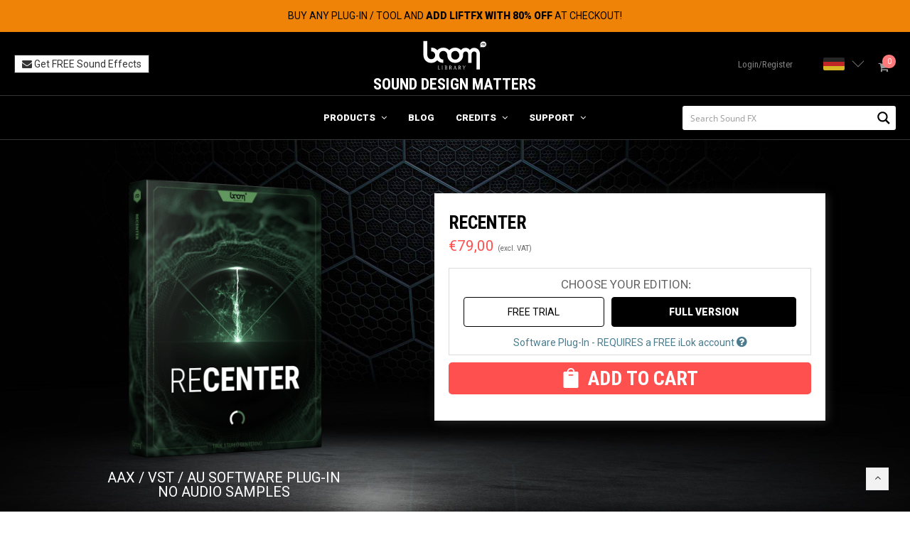

--- FILE ---
content_type: text/html; charset=UTF-8
request_url: https://www.boomlibrary.com/sound-effects/recenter/
body_size: 120397
content:
<!DOCTYPE html>
<html lang="en-US">
<head>
	<meta name="google-adsense-account" content="ca-pub-4588036269232921">
	<meta charset="UTF-8">
	<meta name="viewport" content="width=device-width, initial-scale=1">
	<!--<meta http-equiv="X-Frame-Options" content="deny"> -->
	<link rel="profile" href="http://gmpg.org/xfn/11">
	<link rel="pingback" href="https://www.boomlibrary.com/xmlrpc.php">
	<script type="text/javascript">// <![CDATA[
		// Set to the same value as the web property used on the site
		var gaProperty = 'UA-17557487-1';

		// Disable tracking if the opt-out cookie exists.
		var disableStr = 'ga-disable-' + gaProperty;
		if (document.cookie.indexOf(disableStr + '=true') > -1) {
		window[disableStr] = true;
		}

		// Opt-out function
		function gaOptout() {
			document.cookie = disableStr + '=true; expires=Thu, 31 Dec 2099 23:59:59 UTC; path=/';
			window[disableStr] = true;
		}
	</script>
	
        <script type="text/javascript" data-pressidium-cc-no-block>
            window.pressidiumCCBlockedScripts = [{"src":"^(?:https?:)?\\\/\\\/(?:www\\.)?google-analytics\\.com\\\/(.*)","category":"analytics","is_regex":true},{"src":"^(?:https?:)?\\\/\\\/(?:www\\.)?googletagmanager\\.com\\\/(.*)","category":"analytics","is_regex":true},{"src":"^(?:https?:)?\\\/\\\/(?:www\\.)?youtube\\.com\\\/(.*)","category":"preferences","is_regex":true},{"src":"^(?:https?:)?\\\/\\\/(?:www\\.)?youtube\\.com\/iframe_api\\\/(.*)","category":"analytics","is_regex":true}];
            window.pressidiumCCCookieName = 'pressidium_cookie_consent';
        </script>

        <script src="https://www.boomlibrary.com/wp-content/plugins/pressidium-cookie-consent/public/block-scripts.js" type="text/javascript" data-pressidium-cc-no-block></script>

        
        <script type="text/javascript" data-pressidium-cc-no-block>
            function onPressidiumCookieConsentUpdated(event) {
                window.dataLayer = window.dataLayer || [];
                window.dataLayer.push({
                    event: event.type,
                    consent: event.detail,
                });
            }

            window.addEventListener('pressidium-cookie-consent-accepted', onPressidiumCookieConsentUpdated);
            window.addEventListener('pressidium-cookie-consent-changed', onPressidiumCookieConsentUpdated);
        </script>

        
        <style id="pressidium-cc-styles">
            .pressidium-cc-theme {
                --cc-bg: #f9faff;
--cc-text: #112954;
--cc-btn-primary-bg: #3859d0;
--cc-btn-primary-text: #f9faff;
--cc-btn-primary-hover-bg: #1d2e38;
--cc-btn-primary-hover-text: #f9faff;
--cc-btn-secondary-bg: #dfe7f9;
--cc-btn-secondary-text: #112954;
--cc-btn-secondary-hover-bg: #c6d1ea;
--cc-btn-secondary-hover-text: #112954;
--cc-toggle-bg-off: #8fa8d6;
--cc-toggle-bg-on: #3859d0;
--cc-toggle-bg-readonly: #cbd8f1;
--cc-toggle-knob-bg: #fff;
--cc-toggle-knob-icon-color: #ecf2fa;
--cc-cookie-category-block-bg: #ebeff9;
--cc-cookie-category-block-bg-hover: #dbe5f9;
--cc-section-border: #f1f3f5;
--cc-block-text: #112954;
--cc-cookie-table-border: #e1e7f3;
--cc-overlay-bg: rgba(230, 235, 255, .85);
--cc-webkit-scrollbar-bg: #ebeff9;
--cc-webkit-scrollbar-bg-hover: #3859d0;
--cc-btn-floating-bg: #3859d0;
--cc-btn-floating-icon: #f9faff;
--cc-btn-floating-hover-bg: #1d2e38;
--cc-btn-floating-hover-icon: #f9faff;
            }
        </style>

        <meta name='robots' content='index, follow, max-image-preview:large, max-snippet:-1, max-video-preview:-1' />
	<style>img:is([sizes="auto" i], [sizes^="auto," i]) { contain-intrinsic-size: 3000px 1500px }</style>
	
<!-- Google Tag Manager for WordPress by gtm4wp.com -->
<script data-cfasync="false" data-pagespeed-no-defer>
	var gtm4wp_datalayer_name = "dataLayer";
	var dataLayer = dataLayer || [];
	const gtm4wp_use_sku_instead = 1;
	const gtm4wp_currency = 'EUR';
	const gtm4wp_product_per_impression = false;
	const gtm4wp_clear_ecommerce = false;
	const gtm4wp_datalayer_max_timeout = 2000;
</script>
<!-- End Google Tag Manager for WordPress by gtm4wp.com -->
	<!-- This site is optimized with the Yoast SEO plugin v26.2 - https://yoast.com/wordpress/plugins/seo/ -->
	<title>ReCenter | Stereo Center Plug-In by BOOM Library</title>
	<meta name="description" content="ReCenter is a stereo center plug-in that automatically repairs off-center stereo recordings while keeping the original stereo width." />
	<link rel="canonical" href="https://www.boomlibrary.com/sound-effects/recenter/" />
	<meta property="og:locale" content="en_US" />
	<meta property="og:type" content="article" />
	<meta property="og:title" content="ReCenter | Stereo Center Plug-In by BOOM Library" />
	<meta property="og:description" content="ReCenter is a stereo center plug-in that automatically repairs off-center stereo recordings while keeping the original stereo width." />
	<meta property="og:url" content="https://www.boomlibrary.com/sound-effects/recenter/" />
	<meta property="og:site_name" content="BOOM Library" />
	<meta property="article:publisher" content="https://www.facebook.com/boomlibrary" />
	<meta property="article:modified_time" content="2025-12-05T12:36:19+00:00" />
	<meta property="og:image" content="https://www.boomlibrary.com/wp-content/uploads/2019/01/BOOM_Library_Plug-In_ReCenter_small.png" />
	<meta property="og:image:width" content="1000" />
	<meta property="og:image:height" content="900" />
	<meta property="og:image:type" content="image/png" />
	<meta name="twitter:card" content="summary_large_image" />
	<meta name="twitter:site" content="@boomlibrary" />
	<meta name="twitter:label1" content="Est. reading time" />
	<meta name="twitter:data1" content="9 minutes" />
	<script type="application/ld+json" class="yoast-schema-graph">{"@context":"https://schema.org","@graph":[{"@type":"WebPage","@id":"https://www.boomlibrary.com/sound-effects/recenter/","url":"https://www.boomlibrary.com/sound-effects/recenter/","name":"ReCenter | Stereo Center Plug-In by BOOM Library","isPartOf":{"@id":"https://www.boomlibrary.com/#website"},"primaryImageOfPage":{"@id":"https://www.boomlibrary.com/sound-effects/recenter/#primaryimage"},"image":{"@id":"https://www.boomlibrary.com/sound-effects/recenter/#primaryimage"},"thumbnailUrl":"https://www.boomlibrary.com/wp-content/uploads/2019/01/BOOM_Library_Plug-In_ReCenter_small.png","datePublished":"2019-01-09T14:29:40+00:00","dateModified":"2025-12-05T12:36:19+00:00","description":"ReCenter is a stereo center plug-in that automatically repairs off-center stereo recordings while keeping the original stereo width.","breadcrumb":{"@id":"https://www.boomlibrary.com/sound-effects/recenter/#breadcrumb"},"inLanguage":"en-US","potentialAction":[{"@type":"ReadAction","target":["https://www.boomlibrary.com/sound-effects/recenter/"]}]},{"@type":"ImageObject","inLanguage":"en-US","@id":"https://www.boomlibrary.com/sound-effects/recenter/#primaryimage","url":"https://www.boomlibrary.com/wp-content/uploads/2019/01/BOOM_Library_Plug-In_ReCenter_small.png","contentUrl":"https://www.boomlibrary.com/wp-content/uploads/2019/01/BOOM_Library_Plug-In_ReCenter_small.png","width":1000,"height":900,"caption":"BOOM Library stereo fix software plug-in Recenter product packshot"},{"@type":"BreadcrumbList","@id":"https://www.boomlibrary.com/sound-effects/recenter/#breadcrumb","itemListElement":[{"@type":"ListItem","position":1,"name":"Home","item":"https://www.boomlibrary.com/"},{"@type":"ListItem","position":2,"name":"Shop","item":"https://www.boomlibrary.com/shop/"},{"@type":"ListItem","position":3,"name":"Recenter"}]},{"@type":"WebSite","@id":"https://www.boomlibrary.com/#website","url":"https://www.boomlibrary.com/","name":"BOOM Library","description":"Professional Sound Effects","publisher":{"@id":"https://www.boomlibrary.com/#organization"},"potentialAction":[{"@type":"SearchAction","target":{"@type":"EntryPoint","urlTemplate":"https://www.boomlibrary.com/?s={search_term_string}"},"query-input":{"@type":"PropertyValueSpecification","valueRequired":true,"valueName":"search_term_string"}}],"inLanguage":"en-US"},{"@type":"Organization","@id":"https://www.boomlibrary.com/#organization","name":"BOOM Library","url":"https://www.boomlibrary.com/","logo":{"@type":"ImageObject","inLanguage":"en-US","@id":"https://www.boomlibrary.com/#/schema/logo/image/","url":"https://www.boomlibrary.com/wp-content/uploads/2017/08/BOOM_Logo_Button_black.png","contentUrl":"https://www.boomlibrary.com/wp-content/uploads/2017/08/BOOM_Logo_Button_black.png","width":300,"height":300,"caption":"BOOM Library"},"image":{"@id":"https://www.boomlibrary.com/#/schema/logo/image/"},"sameAs":["https://www.facebook.com/boomlibrary","https://x.com/boomlibrary","https://www.youtube.com/boomlibrary"]}]}</script>
	<!-- / Yoast SEO plugin. -->


<link rel='dns-prefetch' href='//use.fontawesome.com' />
<script type="text/javascript">
/* <![CDATA[ */
window._wpemojiSettings = {"baseUrl":"https:\/\/s.w.org\/images\/core\/emoji\/16.0.1\/72x72\/","ext":".png","svgUrl":"https:\/\/s.w.org\/images\/core\/emoji\/16.0.1\/svg\/","svgExt":".svg","source":{"concatemoji":"https:\/\/www.boomlibrary.com\/wp-includes\/js\/wp-emoji-release.min.js?ver=6.8.3"}};
/*! This file is auto-generated */
!function(s,n){var o,i,e;function c(e){try{var t={supportTests:e,timestamp:(new Date).valueOf()};sessionStorage.setItem(o,JSON.stringify(t))}catch(e){}}function p(e,t,n){e.clearRect(0,0,e.canvas.width,e.canvas.height),e.fillText(t,0,0);var t=new Uint32Array(e.getImageData(0,0,e.canvas.width,e.canvas.height).data),a=(e.clearRect(0,0,e.canvas.width,e.canvas.height),e.fillText(n,0,0),new Uint32Array(e.getImageData(0,0,e.canvas.width,e.canvas.height).data));return t.every(function(e,t){return e===a[t]})}function u(e,t){e.clearRect(0,0,e.canvas.width,e.canvas.height),e.fillText(t,0,0);for(var n=e.getImageData(16,16,1,1),a=0;a<n.data.length;a++)if(0!==n.data[a])return!1;return!0}function f(e,t,n,a){switch(t){case"flag":return n(e,"\ud83c\udff3\ufe0f\u200d\u26a7\ufe0f","\ud83c\udff3\ufe0f\u200b\u26a7\ufe0f")?!1:!n(e,"\ud83c\udde8\ud83c\uddf6","\ud83c\udde8\u200b\ud83c\uddf6")&&!n(e,"\ud83c\udff4\udb40\udc67\udb40\udc62\udb40\udc65\udb40\udc6e\udb40\udc67\udb40\udc7f","\ud83c\udff4\u200b\udb40\udc67\u200b\udb40\udc62\u200b\udb40\udc65\u200b\udb40\udc6e\u200b\udb40\udc67\u200b\udb40\udc7f");case"emoji":return!a(e,"\ud83e\udedf")}return!1}function g(e,t,n,a){var r="undefined"!=typeof WorkerGlobalScope&&self instanceof WorkerGlobalScope?new OffscreenCanvas(300,150):s.createElement("canvas"),o=r.getContext("2d",{willReadFrequently:!0}),i=(o.textBaseline="top",o.font="600 32px Arial",{});return e.forEach(function(e){i[e]=t(o,e,n,a)}),i}function t(e){var t=s.createElement("script");t.src=e,t.defer=!0,s.head.appendChild(t)}"undefined"!=typeof Promise&&(o="wpEmojiSettingsSupports",i=["flag","emoji"],n.supports={everything:!0,everythingExceptFlag:!0},e=new Promise(function(e){s.addEventListener("DOMContentLoaded",e,{once:!0})}),new Promise(function(t){var n=function(){try{var e=JSON.parse(sessionStorage.getItem(o));if("object"==typeof e&&"number"==typeof e.timestamp&&(new Date).valueOf()<e.timestamp+604800&&"object"==typeof e.supportTests)return e.supportTests}catch(e){}return null}();if(!n){if("undefined"!=typeof Worker&&"undefined"!=typeof OffscreenCanvas&&"undefined"!=typeof URL&&URL.createObjectURL&&"undefined"!=typeof Blob)try{var e="postMessage("+g.toString()+"("+[JSON.stringify(i),f.toString(),p.toString(),u.toString()].join(",")+"));",a=new Blob([e],{type:"text/javascript"}),r=new Worker(URL.createObjectURL(a),{name:"wpTestEmojiSupports"});return void(r.onmessage=function(e){c(n=e.data),r.terminate(),t(n)})}catch(e){}c(n=g(i,f,p,u))}t(n)}).then(function(e){for(var t in e)n.supports[t]=e[t],n.supports.everything=n.supports.everything&&n.supports[t],"flag"!==t&&(n.supports.everythingExceptFlag=n.supports.everythingExceptFlag&&n.supports[t]);n.supports.everythingExceptFlag=n.supports.everythingExceptFlag&&!n.supports.flag,n.DOMReady=!1,n.readyCallback=function(){n.DOMReady=!0}}).then(function(){return e}).then(function(){var e;n.supports.everything||(n.readyCallback(),(e=n.source||{}).concatemoji?t(e.concatemoji):e.wpemoji&&e.twemoji&&(t(e.twemoji),t(e.wpemoji)))}))}((window,document),window._wpemojiSettings);
/* ]]> */
</script>
<link rel='stylesheet' id='wc-checkout-enhancer-css' href='https://www.boomlibrary.com/wp-content/plugins/wc-checkout-enhancer/css/style.css?ver=6.8.3' type='text/css' media='all' />
<link rel='stylesheet' id='wc-blocks-integration-css' href='https://www.boomlibrary.com/wp-content/plugins/woocommerce-subscriptions/vendor/woocommerce/subscriptions-core/build/index.css?ver=8.0.1' type='text/css' media='all' />
<link rel='stylesheet' id='wc-braintree-blocks-style-css' href='https://www.boomlibrary.com/wp-content/plugins/woo-payment-gateway/packages/blocks/build/style.css?ver=3.2.57' type='text/css' media='all' />
<link rel='stylesheet' id='wc-aelia-cs-frontend-css' href='https://www.boomlibrary.com/wp-content/plugins/woocommerce-aelia-currencyswitcher/src/design/css/frontend.css?ver=5.1.11.240910' type='text/css' media='all' />
<style id='wp-emoji-styles-inline-css' type='text/css'>

	img.wp-smiley, img.emoji {
		display: inline !important;
		border: none !important;
		box-shadow: none !important;
		height: 1em !important;
		width: 1em !important;
		margin: 0 0.07em !important;
		vertical-align: -0.1em !important;
		background: none !important;
		padding: 0 !important;
	}
</style>
<link rel='stylesheet' id='wp-block-library-css' href='https://www.boomlibrary.com/wp-includes/css/dist/block-library/style.min.css?ver=6.8.3' type='text/css' media='all' />
<style id='classic-theme-styles-inline-css' type='text/css'>
/*! This file is auto-generated */
.wp-block-button__link{color:#fff;background-color:#32373c;border-radius:9999px;box-shadow:none;text-decoration:none;padding:calc(.667em + 2px) calc(1.333em + 2px);font-size:1.125em}.wp-block-file__button{background:#32373c;color:#fff;text-decoration:none}
</style>
<link rel='stylesheet' id='betterdocs-blocks-category-slate-layout-css' href='https://www.boomlibrary.com/wp-content/plugins/betterdocs/assets/blocks/category-slate-layout/default.css?ver=4.2.2' type='text/css' media='all' />
<link rel='stylesheet' id='wp-components-css' href='https://www.boomlibrary.com/wp-includes/css/dist/components/style.min.css?ver=6.8.3' type='text/css' media='all' />
<link rel='stylesheet' id='wp-preferences-css' href='https://www.boomlibrary.com/wp-includes/css/dist/preferences/style.min.css?ver=6.8.3' type='text/css' media='all' />
<link rel='stylesheet' id='wp-block-editor-css' href='https://www.boomlibrary.com/wp-includes/css/dist/block-editor/style.min.css?ver=6.8.3' type='text/css' media='all' />
<link rel='stylesheet' id='popup-maker-block-library-style-css' href='https://www.boomlibrary.com/wp-content/plugins/popup-maker/dist/packages/block-library-style.css?ver=dbea705cfafe089d65f1' type='text/css' media='all' />
<style id='pressidium-cookies-style-inline-css' type='text/css'>
.wp-block-pressidium-cookies{overflow-x:auto}.wp-block-pressidium-cookies table{border-collapse:collapse;width:100%}.wp-block-pressidium-cookies thead{border-bottom:3px solid}.wp-block-pressidium-cookies td,.wp-block-pressidium-cookies th{border:solid;padding:.5em}.wp-block-pressidium-cookies td.align-left,.wp-block-pressidium-cookies th.align-left{text-align:left}.wp-block-pressidium-cookies td.align-center,.wp-block-pressidium-cookies th.align-center{text-align:center}.wp-block-pressidium-cookies td.align-right,.wp-block-pressidium-cookies th.align-right{text-align:right}.wp-block-pressidium-cookies td.wrap{word-wrap:anywhere}.wp-block-pressidium-cookies .has-fixed-layout{table-layout:fixed;width:100%}.wp-block-pressidium-cookies .has-fixed-layout td,.wp-block-pressidium-cookies .has-fixed-layout th{word-break:break-word}.wp-block-pressidium-cookies.aligncenter,.wp-block-pressidium-cookies.alignleft,.wp-block-pressidium-cookies.alignright{display:table;width:auto}.wp-block-pressidium-cookies.aligncenter td,.wp-block-pressidium-cookies.aligncenter th,.wp-block-pressidium-cookies.alignleft td,.wp-block-pressidium-cookies.alignleft th,.wp-block-pressidium-cookies.alignright td,.wp-block-pressidium-cookies.alignright th{word-break:break-word}.wp-block-pressidium-cookies.is-style-stripes{background-color:transparent;border-collapse:inherit;border-spacing:0}.wp-block-pressidium-cookies.is-style-stripes tbody tr:nth-child(odd){background-color:var(--cc-block-stripe-color)}.wp-block-pressidium-cookies.is-style-stripes td,.wp-block-pressidium-cookies.is-style-stripes th{border-color:transparent}.wp-block-pressidium-cookies .has-border-color td,.wp-block-pressidium-cookies .has-border-color th,.wp-block-pressidium-cookies .has-border-color tr,.wp-block-pressidium-cookies .has-border-color>*{border-color:inherit}.wp-block-pressidium-cookies table[style*=border-top-color] tr:first-child,.wp-block-pressidium-cookies table[style*=border-top-color] tr:first-child td,.wp-block-pressidium-cookies table[style*=border-top-color] tr:first-child th,.wp-block-pressidium-cookies table[style*=border-top-color]>*,.wp-block-pressidium-cookies table[style*=border-top-color]>* td,.wp-block-pressidium-cookies table[style*=border-top-color]>* th{border-top-color:inherit}.wp-block-pressidium-cookies table[style*=border-top-color] tr:not(:first-child){border-top-color:currentColor}.wp-block-pressidium-cookies table[style*=border-right-color] td:last-child,.wp-block-pressidium-cookies table[style*=border-right-color] th,.wp-block-pressidium-cookies table[style*=border-right-color] tr,.wp-block-pressidium-cookies table[style*=border-right-color]>*{border-right-color:inherit}.wp-block-pressidium-cookies table[style*=border-bottom-color] tr:last-child,.wp-block-pressidium-cookies table[style*=border-bottom-color] tr:last-child td,.wp-block-pressidium-cookies table[style*=border-bottom-color] tr:last-child th,.wp-block-pressidium-cookies table[style*=border-bottom-color]>*,.wp-block-pressidium-cookies table[style*=border-bottom-color]>* td,.wp-block-pressidium-cookies table[style*=border-bottom-color]>* th{border-bottom-color:inherit}.wp-block-pressidium-cookies table[style*=border-bottom-color] tr:not(:last-child){border-bottom-color:currentColor}.wp-block-pressidium-cookies table[style*=border-left-color] td:first-child,.wp-block-pressidium-cookies table[style*=border-left-color] th,.wp-block-pressidium-cookies table[style*=border-left-color] tr,.wp-block-pressidium-cookies table[style*=border-left-color]>*{border-left-color:inherit}.wp-block-pressidium-cookies table[style*=border-style] td,.wp-block-pressidium-cookies table[style*=border-style] th,.wp-block-pressidium-cookies table[style*=border-style] tr,.wp-block-pressidium-cookies table[style*=border-style]>*{border-style:inherit}.wp-block-pressidium-cookies table[style*=border-width] td,.wp-block-pressidium-cookies table[style*=border-width] th,.wp-block-pressidium-cookies table[style*=border-width] tr,.wp-block-pressidium-cookies table[style*=border-width]>*{border-style:inherit;border-width:inherit}

</style>
<link rel='stylesheet' id='select2-css' href='https://www.boomlibrary.com/wp-content/plugins/woocommerce/assets/css/select2.css?ver=9.3.3' type='text/css' media='all' />
<link rel='stylesheet' id='yith-wcaf-css' href='https://www.boomlibrary.com/wp-content/plugins/yith-woocommerce-affiliates-premium/assets/css/yith-wcaf.min.css?ver=3.11.1' type='text/css' media='all' />
<style id='font-awesome-svg-styles-default-inline-css' type='text/css'>
.svg-inline--fa {
  display: inline-block;
  height: 1em;
  overflow: visible;
  vertical-align: -.125em;
}
</style>
<link rel='stylesheet' id='font-awesome-svg-styles-css' href='https://www.boomlibrary.com/wp-content/uploads/font-awesome/v6.5.2/css/svg-with-js.css' type='text/css' media='all' />
<style id='font-awesome-svg-styles-inline-css' type='text/css'>
   .wp-block-font-awesome-icon svg::before,
   .wp-rich-text-font-awesome-icon svg::before {content: unset;}
</style>
<style id='global-styles-inline-css' type='text/css'>
:root{--wp--preset--aspect-ratio--square: 1;--wp--preset--aspect-ratio--4-3: 4/3;--wp--preset--aspect-ratio--3-4: 3/4;--wp--preset--aspect-ratio--3-2: 3/2;--wp--preset--aspect-ratio--2-3: 2/3;--wp--preset--aspect-ratio--16-9: 16/9;--wp--preset--aspect-ratio--9-16: 9/16;--wp--preset--color--black: #000000;--wp--preset--color--cyan-bluish-gray: #abb8c3;--wp--preset--color--white: #ffffff;--wp--preset--color--pale-pink: #f78da7;--wp--preset--color--vivid-red: #cf2e2e;--wp--preset--color--luminous-vivid-orange: #ff6900;--wp--preset--color--luminous-vivid-amber: #fcb900;--wp--preset--color--light-green-cyan: #7bdcb5;--wp--preset--color--vivid-green-cyan: #00d084;--wp--preset--color--pale-cyan-blue: #8ed1fc;--wp--preset--color--vivid-cyan-blue: #0693e3;--wp--preset--color--vivid-purple: #9b51e0;--wp--preset--gradient--vivid-cyan-blue-to-vivid-purple: linear-gradient(135deg,rgba(6,147,227,1) 0%,rgb(155,81,224) 100%);--wp--preset--gradient--light-green-cyan-to-vivid-green-cyan: linear-gradient(135deg,rgb(122,220,180) 0%,rgb(0,208,130) 100%);--wp--preset--gradient--luminous-vivid-amber-to-luminous-vivid-orange: linear-gradient(135deg,rgba(252,185,0,1) 0%,rgba(255,105,0,1) 100%);--wp--preset--gradient--luminous-vivid-orange-to-vivid-red: linear-gradient(135deg,rgba(255,105,0,1) 0%,rgb(207,46,46) 100%);--wp--preset--gradient--very-light-gray-to-cyan-bluish-gray: linear-gradient(135deg,rgb(238,238,238) 0%,rgb(169,184,195) 100%);--wp--preset--gradient--cool-to-warm-spectrum: linear-gradient(135deg,rgb(74,234,220) 0%,rgb(151,120,209) 20%,rgb(207,42,186) 40%,rgb(238,44,130) 60%,rgb(251,105,98) 80%,rgb(254,248,76) 100%);--wp--preset--gradient--blush-light-purple: linear-gradient(135deg,rgb(255,206,236) 0%,rgb(152,150,240) 100%);--wp--preset--gradient--blush-bordeaux: linear-gradient(135deg,rgb(254,205,165) 0%,rgb(254,45,45) 50%,rgb(107,0,62) 100%);--wp--preset--gradient--luminous-dusk: linear-gradient(135deg,rgb(255,203,112) 0%,rgb(199,81,192) 50%,rgb(65,88,208) 100%);--wp--preset--gradient--pale-ocean: linear-gradient(135deg,rgb(255,245,203) 0%,rgb(182,227,212) 50%,rgb(51,167,181) 100%);--wp--preset--gradient--electric-grass: linear-gradient(135deg,rgb(202,248,128) 0%,rgb(113,206,126) 100%);--wp--preset--gradient--midnight: linear-gradient(135deg,rgb(2,3,129) 0%,rgb(40,116,252) 100%);--wp--preset--font-size--small: 13px;--wp--preset--font-size--medium: 20px;--wp--preset--font-size--large: 36px;--wp--preset--font-size--x-large: 42px;--wp--preset--font-family--inter: "Inter", sans-serif;--wp--preset--font-family--cardo: Cardo;--wp--preset--spacing--20: 0.44rem;--wp--preset--spacing--30: 0.67rem;--wp--preset--spacing--40: 1rem;--wp--preset--spacing--50: 1.5rem;--wp--preset--spacing--60: 2.25rem;--wp--preset--spacing--70: 3.38rem;--wp--preset--spacing--80: 5.06rem;--wp--preset--shadow--natural: 6px 6px 9px rgba(0, 0, 0, 0.2);--wp--preset--shadow--deep: 12px 12px 50px rgba(0, 0, 0, 0.4);--wp--preset--shadow--sharp: 6px 6px 0px rgba(0, 0, 0, 0.2);--wp--preset--shadow--outlined: 6px 6px 0px -3px rgba(255, 255, 255, 1), 6px 6px rgba(0, 0, 0, 1);--wp--preset--shadow--crisp: 6px 6px 0px rgba(0, 0, 0, 1);}:where(.is-layout-flex){gap: 0.5em;}:where(.is-layout-grid){gap: 0.5em;}body .is-layout-flex{display: flex;}.is-layout-flex{flex-wrap: wrap;align-items: center;}.is-layout-flex > :is(*, div){margin: 0;}body .is-layout-grid{display: grid;}.is-layout-grid > :is(*, div){margin: 0;}:where(.wp-block-columns.is-layout-flex){gap: 2em;}:where(.wp-block-columns.is-layout-grid){gap: 2em;}:where(.wp-block-post-template.is-layout-flex){gap: 1.25em;}:where(.wp-block-post-template.is-layout-grid){gap: 1.25em;}.has-black-color{color: var(--wp--preset--color--black) !important;}.has-cyan-bluish-gray-color{color: var(--wp--preset--color--cyan-bluish-gray) !important;}.has-white-color{color: var(--wp--preset--color--white) !important;}.has-pale-pink-color{color: var(--wp--preset--color--pale-pink) !important;}.has-vivid-red-color{color: var(--wp--preset--color--vivid-red) !important;}.has-luminous-vivid-orange-color{color: var(--wp--preset--color--luminous-vivid-orange) !important;}.has-luminous-vivid-amber-color{color: var(--wp--preset--color--luminous-vivid-amber) !important;}.has-light-green-cyan-color{color: var(--wp--preset--color--light-green-cyan) !important;}.has-vivid-green-cyan-color{color: var(--wp--preset--color--vivid-green-cyan) !important;}.has-pale-cyan-blue-color{color: var(--wp--preset--color--pale-cyan-blue) !important;}.has-vivid-cyan-blue-color{color: var(--wp--preset--color--vivid-cyan-blue) !important;}.has-vivid-purple-color{color: var(--wp--preset--color--vivid-purple) !important;}.has-black-background-color{background-color: var(--wp--preset--color--black) !important;}.has-cyan-bluish-gray-background-color{background-color: var(--wp--preset--color--cyan-bluish-gray) !important;}.has-white-background-color{background-color: var(--wp--preset--color--white) !important;}.has-pale-pink-background-color{background-color: var(--wp--preset--color--pale-pink) !important;}.has-vivid-red-background-color{background-color: var(--wp--preset--color--vivid-red) !important;}.has-luminous-vivid-orange-background-color{background-color: var(--wp--preset--color--luminous-vivid-orange) !important;}.has-luminous-vivid-amber-background-color{background-color: var(--wp--preset--color--luminous-vivid-amber) !important;}.has-light-green-cyan-background-color{background-color: var(--wp--preset--color--light-green-cyan) !important;}.has-vivid-green-cyan-background-color{background-color: var(--wp--preset--color--vivid-green-cyan) !important;}.has-pale-cyan-blue-background-color{background-color: var(--wp--preset--color--pale-cyan-blue) !important;}.has-vivid-cyan-blue-background-color{background-color: var(--wp--preset--color--vivid-cyan-blue) !important;}.has-vivid-purple-background-color{background-color: var(--wp--preset--color--vivid-purple) !important;}.has-black-border-color{border-color: var(--wp--preset--color--black) !important;}.has-cyan-bluish-gray-border-color{border-color: var(--wp--preset--color--cyan-bluish-gray) !important;}.has-white-border-color{border-color: var(--wp--preset--color--white) !important;}.has-pale-pink-border-color{border-color: var(--wp--preset--color--pale-pink) !important;}.has-vivid-red-border-color{border-color: var(--wp--preset--color--vivid-red) !important;}.has-luminous-vivid-orange-border-color{border-color: var(--wp--preset--color--luminous-vivid-orange) !important;}.has-luminous-vivid-amber-border-color{border-color: var(--wp--preset--color--luminous-vivid-amber) !important;}.has-light-green-cyan-border-color{border-color: var(--wp--preset--color--light-green-cyan) !important;}.has-vivid-green-cyan-border-color{border-color: var(--wp--preset--color--vivid-green-cyan) !important;}.has-pale-cyan-blue-border-color{border-color: var(--wp--preset--color--pale-cyan-blue) !important;}.has-vivid-cyan-blue-border-color{border-color: var(--wp--preset--color--vivid-cyan-blue) !important;}.has-vivid-purple-border-color{border-color: var(--wp--preset--color--vivid-purple) !important;}.has-vivid-cyan-blue-to-vivid-purple-gradient-background{background: var(--wp--preset--gradient--vivid-cyan-blue-to-vivid-purple) !important;}.has-light-green-cyan-to-vivid-green-cyan-gradient-background{background: var(--wp--preset--gradient--light-green-cyan-to-vivid-green-cyan) !important;}.has-luminous-vivid-amber-to-luminous-vivid-orange-gradient-background{background: var(--wp--preset--gradient--luminous-vivid-amber-to-luminous-vivid-orange) !important;}.has-luminous-vivid-orange-to-vivid-red-gradient-background{background: var(--wp--preset--gradient--luminous-vivid-orange-to-vivid-red) !important;}.has-very-light-gray-to-cyan-bluish-gray-gradient-background{background: var(--wp--preset--gradient--very-light-gray-to-cyan-bluish-gray) !important;}.has-cool-to-warm-spectrum-gradient-background{background: var(--wp--preset--gradient--cool-to-warm-spectrum) !important;}.has-blush-light-purple-gradient-background{background: var(--wp--preset--gradient--blush-light-purple) !important;}.has-blush-bordeaux-gradient-background{background: var(--wp--preset--gradient--blush-bordeaux) !important;}.has-luminous-dusk-gradient-background{background: var(--wp--preset--gradient--luminous-dusk) !important;}.has-pale-ocean-gradient-background{background: var(--wp--preset--gradient--pale-ocean) !important;}.has-electric-grass-gradient-background{background: var(--wp--preset--gradient--electric-grass) !important;}.has-midnight-gradient-background{background: var(--wp--preset--gradient--midnight) !important;}.has-small-font-size{font-size: var(--wp--preset--font-size--small) !important;}.has-medium-font-size{font-size: var(--wp--preset--font-size--medium) !important;}.has-large-font-size{font-size: var(--wp--preset--font-size--large) !important;}.has-x-large-font-size{font-size: var(--wp--preset--font-size--x-large) !important;}
:where(.wp-block-post-template.is-layout-flex){gap: 1.25em;}:where(.wp-block-post-template.is-layout-grid){gap: 1.25em;}
:where(.wp-block-columns.is-layout-flex){gap: 2em;}:where(.wp-block-columns.is-layout-grid){gap: 2em;}
:root :where(.wp-block-pullquote){font-size: 1.5em;line-height: 1.6;}
</style>
<link rel='stylesheet' id='magnific-popup-style-css' href='https://www.boomlibrary.com/wp-content/plugins/iconic-woo-sales-booster/assets/vendor/magnific/magnific-popup.css?ver=1.25.0' type='text/css' media='all' />
<link rel='stylesheet' id='iconic_wsb_frontend_style-css' href='https://www.boomlibrary.com/wp-content/plugins/iconic-woo-sales-booster/assets/frontend/css/main.css?ver=1.25.0' type='text/css' media='all' />
<link rel='stylesheet' id='woo-coupon-url-css' href='https://www.boomlibrary.com/wp-content/plugins/woo-coupon-url/public/css/woo-coupon-url-public.css?ver=1.0.0' type='text/css' media='all' />
<link rel='stylesheet' id='wdr_store-css' href='https://www.boomlibrary.com/wp-content/plugins/woo-discount-rules-pro/assets/Store/Css/wdr-store.css?ver=3.0.0-RC1' type='text/css' media='all' />
<link rel='stylesheet' id='woof-css' href='https://www.boomlibrary.com/wp-content/plugins/woocommerce-products-filter/css/front.css?ver=2.2.3' type='text/css' media='all' />
<link rel='stylesheet' id='chosen-drop-down-css' href='https://www.boomlibrary.com/wp-content/plugins/woocommerce-products-filter/js/chosen/chosen.min.css?ver=2.2.3' type='text/css' media='all' />
<link rel='stylesheet' id='icheck-jquery-color-css' href='https://www.boomlibrary.com/wp-content/plugins/woocommerce-products-filter/js/icheck/skins/square/red.css?ver=2.2.3' type='text/css' media='all' />
<link rel='stylesheet' id='photoswipe-css' href='https://www.boomlibrary.com/wp-content/plugins/woocommerce/assets/css/photoswipe/photoswipe.min.css?ver=9.3.3' type='text/css' media='all' />
<link rel='stylesheet' id='photoswipe-default-skin-css' href='https://www.boomlibrary.com/wp-content/plugins/woocommerce/assets/css/photoswipe/default-skin/default-skin.min.css?ver=9.3.3' type='text/css' media='all' />
<style id='woocommerce-inline-inline-css' type='text/css'>
.woocommerce form .form-row .required { visibility: visible; }
</style>
<link rel='stylesheet' id='wpos-font-awesome-css' href='https://www.boomlibrary.com/wp-content/plugins/wp-testimonial-with-widget/assets/css/font-awesome.min.css?ver=3.5.4' type='text/css' media='all' />
<link rel='stylesheet' id='wpos-slick-style-css' href='https://www.boomlibrary.com/wp-content/plugins/wp-testimonial-with-widget/assets/css/slick.css?ver=3.5.4' type='text/css' media='all' />
<link rel='stylesheet' id='wtwp-public-css-css' href='https://www.boomlibrary.com/wp-content/plugins/wp-testimonial-with-widget/assets/css/wtwp-public.css?ver=3.5.4' type='text/css' media='all' />
<link rel='stylesheet' id='wr-custom-attributes-css' href='https://www.boomlibrary.com/wp-content/plugins/wr-custom-attributes/assets/css/front-end.css?ver=6.8.3' type='text/css' media='all' />
<link rel='stylesheet' id='metorik-css-css' href='https://www.boomlibrary.com/wp-content/plugins/metorik-helper/assets/css/metorik.css?ver=2.0.10' type='text/css' media='all' />
<link rel='stylesheet' id='cookie-consent-client-style-css' href='https://www.boomlibrary.com/wp-content/plugins/pressidium-cookie-consent/public/bundle.client.css?ver=3ac109fe55eafdb96680' type='text/css' media='all' />
<link rel='stylesheet' id='yith_ywcm-css' href='https://www.boomlibrary.com/wp-content/plugins/yith-woocommerce-cart-messages-premium/assets/css/style.css?ver=1.7.3' type='text/css' media='all' />
<style id='yith_ywcm-inline-css' type='text/css'>

.yith-cart-message-layout2{
    background-color:rgb(255,64,64);
    border-color:rgb(255,64,64);
    color:rgb(255,255,255)
}
.yith-cart-message-layout2 .icon-wrapper{
    background-color: rgb(255,64,64);
}
.yith-cart-message-layout2 .icon-wrapper:before{
    background-image:url('https://www.boomlibrary.com/wp-content/uploads/2024/11/1_freeproduct.svg');
}
.yith-cart-message-layout2 .content .button, .yith-cart-message-layout2 .content .button:hover{
    background-color: #0066b4;
    color:#fff;
}
.yith-cart-message-layout2 .content .button:hover{
   background-color: #044a80;
}

.yith-cart-message-layout3{
    background-color:rgb(255,64,64);
    border-color:rgb(255,64,64);
    color:rgb(255,255,255)
}

.yith-cart-message-layout3 .icon-wrapper:before{
    background-image:url('https://www.boomlibrary.com/wp-content/uploads/2024/11/2freeproducts.svg');
}

.yith-cart-message-layout3 .content .button, .yith-cart-message-layout3 .content .button:hover{
    background-color: #00b7de;
    color:#fff;
}
.yith-cart-message-layout3 .content .button:hover{
   background-color: #0594b2;
}


.yith-cart-message-layout4{
    background-color:rgb(255,64,64);
    border-color:rgb(255,64,64);
    color:rgb(255,255,255)
}

.yith-cart-message-layout4 .icon-wrapper:before{
    background-image:url('https://www.boomlibrary.com/wp-content/uploads/2024/11/3freeproducts.svg');
}

.yith-cart-message-layout4 .content .button, .yith-cart-message-layout4 .content .button:hover{
    background-color: #ff7e00;
    color:#fff;
    box-shadow: 0px 2px 0px #bb5c00;
}
.yith-cart-message-layout4 .content .button:hover{
   background-color: #bb5c00;
}


.yith-cart-message-layout5{
    background-color:#5f5f5f;
    color:#fff
}

.yith-cart-message-layout5 .icon-wrapper:before{
    background-image:url('https://boomlibrary.com/wp-content/plugins/yith-woocommerce-cart-messages-premium/assets/images/cart-notice-5.png');
}

.yith-cart-message-layout5 .content .button, .yith-cart-message-layout5 .content .button:hover{
    background-color: #f1c40f;
    color:#353535;
}

.yith-cart-message-layout5 .content .button:hover{
   background-color: #e2b70b;
}

.yith-cart-message-layout6{
    background-color:#ff7e00;
    color:#fff
}

.yith-cart-message-layout6 .icon-wrapper:before{
    background-image:url('https://boomlibrary.com/wp-content/plugins/yith-woocommerce-cart-messages-premium/assets/images/cart-notice-6.png');
}

.yith-cart-message-layout6 .content .button, .yith-cart-message-layout6 .content .button:hover{
    background-color: #ffea34;
    color:#353535;
}

.yith-cart-message-layout6 .content .button:hover{
   background-color: #ead730;
}


</style>
<link rel='stylesheet' id='wcsatt-css-css' href='https://www.boomlibrary.com/wp-content/plugins/woocommerce-all-products-for-subscriptions/assets/css/frontend/woocommerce.css?ver=6.0.2' type='text/css' media='all' />
<link rel='stylesheet' id='font-awesome-official-css' href='https://use.fontawesome.com/releases/v6.5.2/css/all.css' type='text/css' media='all' integrity="sha384-PPIZEGYM1v8zp5Py7UjFb79S58UeqCL9pYVnVPURKEqvioPROaVAJKKLzvH2rDnI" crossorigin="anonymous" />
<link rel='stylesheet' id='wc-pb-checkout-blocks-css' href='https://www.boomlibrary.com/wp-content/plugins/woocommerce-product-bundles/assets/css/frontend/checkout-blocks.css?ver=8.1.1' type='text/css' media='all' />
<link rel='stylesheet' id='isb-style-css' href='https://www.boomlibrary.com/wp-content/plugins/improved-sale-badges/assets/css/styles.css?ver=5.2.2' type='text/css' media='all' />
<link rel='stylesheet' id='js_composer_front-css' href='https://www.boomlibrary.com/wp-content/plugins/js_composer/assets/css/js_composer.min.css?ver=8.7.1' type='text/css' media='all' />
<link rel='stylesheet' id='popup-maker-site-css' href='https://www.boomlibrary.com/wp-content/plugins/popup-maker/dist/assets/site.css?ver=1.21.5' type='text/css' media='all' />
<style id='popup-maker-site-inline-css' type='text/css'>
/* Popup Theme 443859: Lucky-Wheel-Popup */
.pum-theme-443859, .pum-theme-newsletter-popup-2 { background-color: rgba( 10, 10, 10, 0.90 ) } 
.pum-theme-443859 .pum-container, .pum-theme-newsletter-popup-2 .pum-container { padding: 30px; border-radius: 10px; border: 1px none #000000; box-shadow: 1px 1px 9px 10px rgba( 2, 2, 2, 0.00 ); background-color: rgba( 10, 10, 10, 0.50 ) } 
.pum-theme-443859 .pum-title, .pum-theme-newsletter-popup-2 .pum-title { color: #ffffff; text-align: center; text-shadow: 0px 0px 0px rgba( 2, 2, 2, 0.23 ); font-family: inherit; font-weight: 100; font-size: 20px; line-height: 22px } 
.pum-theme-443859 .pum-content, .pum-theme-newsletter-popup-2 .pum-content { color: #ffffff; font-family: inherit; font-weight: 100 } 
.pum-theme-443859 .pum-content + .pum-close, .pum-theme-newsletter-popup-2 .pum-content + .pum-close { position: absolute; height: auto; width: auto; left: auto; right: 15px; bottom: auto; top: 15px; padding: 10px; color: #ffffff; font-family: Open Sans; font-weight: 300; font-size: 40px; line-height: 14px; border: 1px none #ffffff; border-radius: 0px; box-shadow: 0px 0px 0px 0px rgba( 2, 2, 2, 0.23 ); text-shadow: 0px 0px 0px rgba( 0, 0, 0, 0.23 ); background-color: rgba( 255, 255, 255, 0.00 ) } 

/* Popup Theme 253463: Dark Modal */
.pum-theme-253463, .pum-theme-dark-modal { background-color: rgba( 10, 10, 10, 0.80 ) } 
.pum-theme-253463 .pum-container, .pum-theme-dark-modal .pum-container { padding: 1px; border-radius: 10px; border: 1px none #000000; box-shadow: 1px 1px 3px 0px rgba( 2, 2, 2, 0.23 ); background-color: rgba( 0, 0, 0, 1.00 ) } 
.pum-theme-253463 .pum-title, .pum-theme-dark-modal .pum-title { color: #000000; text-align: left; text-shadow: 0px 0px 0px rgba( 2, 2, 2, 0.23 ); font-family: inherit; font-weight: 400; font-size: 32px; line-height: 36px } 
.pum-theme-253463 .pum-content, .pum-theme-dark-modal .pum-content { color: #ffffff; font-family: Roboto; font-weight: 400 } 
.pum-theme-253463 .pum-content + .pum-close, .pum-theme-dark-modal .pum-content + .pum-close { position: absolute; height: 26px; width: 26px; left: auto; right: 25px; bottom: auto; top: 25px; padding: 0px; color: #707070; font-family: inherit; font-weight: 200; font-size: 24px; line-height: 12px; border: 1px none #707070; border-radius: 100px; box-shadow: 1px 1px 3px 0px rgba( 2, 2, 2, 0.23 ); text-shadow: 0px 0px 0px rgba( 0, 0, 0, 0.23 ); background-color: rgba( 198, 0, 0, 0.00 ) } 

/* Popup Theme 5684: Newsletter Popup */
.pum-theme-5684, .pum-theme-newsletter-popup { background-color: rgba( 10, 10, 10, 0.63 ) } 
.pum-theme-5684 .pum-container, .pum-theme-newsletter-popup .pum-container { padding: 50px; border-radius: 10px; border: 1px none #000000; box-shadow: 1px 1px 9px 10px rgba( 2, 2, 2, 0.00 ); background-color: rgba( 255, 255, 255, 1.00 ) } 
.pum-theme-5684 .pum-title, .pum-theme-newsletter-popup .pum-title { color: #000000; text-align: center; text-shadow: 0px 0px 0px rgba( 2, 2, 2, 0.23 ); font-family: inherit; font-weight: 100; font-size: 22px; line-height: 22px } 
.pum-theme-5684 .pum-content, .pum-theme-newsletter-popup .pum-content { color: #8c8c8c; font-family: inherit; font-weight: 100 } 
.pum-theme-5684 .pum-content + .pum-close, .pum-theme-newsletter-popup .pum-content + .pum-close { position: absolute; height: auto; width: auto; left: auto; right: 15px; bottom: auto; top: 15px; padding: 10px; color: #0a0808; font-family: Open Sans; font-weight: 300; font-size: 40px; line-height: 14px; border: 1px none #ffffff; border-radius: 0px; box-shadow: 0px 0px 0px 0px rgba( 2, 2, 2, 0.23 ); text-shadow: 0px 0px 0px rgba( 0, 0, 0, 0.23 ); background-color: rgba( 255, 255, 255, 1.00 ) } 

/* Popup Theme 94: Light Overlay */
.pum-theme-94, .pum-theme-light-overlay { background-color: rgba( 10, 10, 10, 0.80 ) } 
.pum-theme-94 .pum-container, .pum-theme-light-overlay .pum-container { padding: 18px; border-radius: 5px; border: 1px none #000000; box-shadow: 1px 1px 3px 0px rgba( 2, 2, 2, 0.23 ); background-color: rgba( 249, 249, 249, 1.00 ) } 
.pum-theme-94 .pum-title, .pum-theme-light-overlay .pum-title { color: #000000; text-align: center; text-shadow: 0px 0px 0px rgba( 2, 2, 2, 0.23 ); font-family: inherit; font-weight: 400; font-size: 32px; line-height: 36px } 
.pum-theme-94 .pum-content, .pum-theme-light-overlay .pum-content { color: #8c8c8c; font-family: inherit; font-weight: 400 } 
.pum-theme-94 .pum-content + .pum-close, .pum-theme-light-overlay .pum-content + .pum-close { position: absolute; height: auto; width: auto; left: auto; right: 15px; bottom: auto; top: 15px; padding: 8px; color: #282828; font-family: inherit; font-weight: 400; font-size: 26px; line-height: 36px; border: 1px none #ffffff; border-radius: 0px; box-shadow: 1px 1px 3px 0px rgba( 2, 2, 2, 0.00 ); text-shadow: 0px 0px 0px rgba( 0, 0, 0, 0.23 ); background-color: rgba( 0, 183, 205, 0.00 ) } 

/* Popup Theme 230041: Content Only - For use with page builders or block editor */
.pum-theme-230041, .pum-theme-content-only { background-color: rgba( 0, 0, 0, 0.70 ) } 
.pum-theme-230041 .pum-container, .pum-theme-content-only .pum-container { padding: 0px; border-radius: 0px; border: 1px none #000000; box-shadow: 0px 0px 0px 0px rgba( 2, 2, 2, 0.00 ) } 
.pum-theme-230041 .pum-title, .pum-theme-content-only .pum-title { color: #000000; text-align: left; text-shadow: 0px 0px 0px rgba( 2, 2, 2, 0.23 ); font-family: inherit; font-weight: 400; font-size: 32px; line-height: 36px } 
.pum-theme-230041 .pum-content, .pum-theme-content-only .pum-content { color: #8c8c8c; font-family: inherit; font-weight: 400 } 
.pum-theme-230041 .pum-content + .pum-close, .pum-theme-content-only .pum-content + .pum-close { position: absolute; height: 18px; width: 18px; left: auto; right: 7px; bottom: auto; top: 7px; padding: 0px; color: #000000; font-family: inherit; font-weight: 700; font-size: 20px; line-height: 20px; border: 1px none #ffffff; border-radius: 15px; box-shadow: 0px 0px 0px 0px rgba( 2, 2, 2, 0.00 ); text-shadow: 0px 0px 0px rgba( 0, 0, 0, 0.00 ); background-color: rgba( 255, 255, 255, 0.00 ) } 

/* Popup Theme 230040: Floating Bar - Soft Blue */
.pum-theme-230040, .pum-theme-floating-bar { background-color: rgba( 255, 255, 255, 0.00 ) } 
.pum-theme-230040 .pum-container, .pum-theme-floating-bar .pum-container { padding: 8px; border-radius: 0px; border: 1px none #000000; box-shadow: 1px 1px 3px 0px rgba( 2, 2, 2, 0.23 ); background-color: rgba( 238, 246, 252, 1.00 ) } 
.pum-theme-230040 .pum-title, .pum-theme-floating-bar .pum-title { color: #505050; text-align: left; text-shadow: 0px 0px 0px rgba( 2, 2, 2, 0.23 ); font-family: inherit; font-weight: 400; font-size: 32px; line-height: 36px } 
.pum-theme-230040 .pum-content, .pum-theme-floating-bar .pum-content { color: #505050; font-family: inherit; font-weight: 400 } 
.pum-theme-230040 .pum-content + .pum-close, .pum-theme-floating-bar .pum-content + .pum-close { position: absolute; height: 18px; width: 18px; left: auto; right: 5px; bottom: auto; top: 50%; padding: 0px; color: #505050; font-family: Sans-Serif; font-weight: 700; font-size: 15px; line-height: 18px; border: 1px solid #505050; border-radius: 15px; box-shadow: 0px 0px 0px 0px rgba( 2, 2, 2, 0.00 ); text-shadow: 0px 0px 0px rgba( 0, 0, 0, 0.00 ); background-color: rgba( 255, 255, 255, 0.00 ); transform: translate(0, -50%) } 

/* Popup Theme 86: Light Box */
.pum-theme-86, .pum-theme-lightbox { background-color: rgba( 0, 0, 0, 0.60 ) } 
.pum-theme-86 .pum-container, .pum-theme-lightbox .pum-container { padding: 18px; border-radius: 3px; border: 1px solid #000000; box-shadow: 0px 0px 30px 0px rgba( 2, 2, 2, 1.00 ); background-color: rgba( 255, 255, 255, 1.00 ) } 
.pum-theme-86 .pum-title, .pum-theme-lightbox .pum-title { color: #000000; text-align: left; text-shadow: 0px 0px 0px rgba( 2, 2, 2, 0.23 ); font-family: inherit; font-weight: 100; font-size: 32px; line-height: 36px } 
.pum-theme-86 .pum-content, .pum-theme-lightbox .pum-content { color: #000000; font-family: inherit; font-weight: 100 } 
.pum-theme-86 .pum-content + .pum-close, .pum-theme-lightbox .pum-content + .pum-close { position: absolute; height: 50px; width: 50px; left: auto; right: -24px; bottom: auto; top: -24px; padding: 0px; color: #ffffff; font-family: inherit; font-weight: 100; font-size: 30px; line-height: 28px; border: 2px solid #ffffff; border-radius: 50px; box-shadow: 0px 0px 15px 1px rgba( 2, 2, 2, 0.75 ); text-shadow: 0px 0px 0px rgba( 0, 0, 0, 0.23 ); background-color: rgba( 0, 0, 0, 1.00 ) } 

/* Popup Theme 82786: Cookie_Consent */
.pum-theme-82786, .pum-theme-cookie_consent { background-color: rgba( 255, 255, 255, 0.81 ) } 
.pum-theme-82786 .pum-container, .pum-theme-cookie_consent .pum-container { padding: 10px; border-radius: 0px; border: 1px none #000000; box-shadow: 1px 1px 3px 0px rgba( 2, 2, 2, 0.23 ); background-color: rgba( 68, 68, 68, 1.00 ) } 
.pum-theme-82786 .pum-title, .pum-theme-cookie_consent .pum-title { color: #ffffff; text-align: left; text-shadow: 0px 0px 0px rgba( 2, 2, 2, 0.23 ); font-family: inherit; font-size: 32px; line-height: 36px } 
.pum-theme-82786 .pum-content, .pum-theme-cookie_consent .pum-content { color: #ffffff; font-family: inherit } 
.pum-theme-82786 .pum-content + .pum-close, .pum-theme-cookie_consent .pum-content + .pum-close { position: absolute; height: auto; width: auto; left: auto; right: 0px; bottom: 0px; top: auto; padding: 20px; color: #444444; font-family: inherit; font-size: 20px; line-height: 14px; border: 1px none #ffffff; border-radius: 0px; box-shadow: 0px 0px 0px 0px rgba( 2, 2, 2, 0.23 ); text-shadow: 0px 0px 0px rgba( 0, 0, 0, 0.23 ); background-color: rgba( 255, 255, 255, 1.00 ) } 

/* Popup Theme 82276: Small_banner */
.pum-theme-82276, .pum-theme-small_banner { background-color: rgba( 255, 255, 255, 0.00 ) } 
.pum-theme-82276 .pum-container, .pum-theme-small_banner .pum-container { padding: 14px; border-radius: 0px; border: 1px none #000000; box-shadow: 1px 1px 3px 0px rgba( 2, 2, 2, 0.23 ); background-color: rgba( 0, 148, 234, 1.00 ) } 
.pum-theme-82276 .pum-title, .pum-theme-small_banner .pum-title { color: #ffffff; text-align: left; text-shadow: 0px 0px 0px rgba( 2, 2, 2, 0.23 ); font-family: inherit; font-size: 32px; line-height: 36px } 
.pum-theme-82276 .pum-content, .pum-theme-small_banner .pum-content { color: #ffffff; font-family: inherit } 
.pum-theme-82276 .pum-content + .pum-close, .pum-theme-small_banner .pum-content + .pum-close { position: absolute; height: auto; width: auto; left: auto; right: 0px; bottom: auto; top: 0px; padding: 20px; color: #0a0a0a; font-family: inherit; font-size: 20px; line-height: 14px; border: 1px none #ffffff; border-radius: 0px; box-shadow: 0px 0px 0px 0px rgba( 2, 2, 2, 0.23 ); text-shadow: 0px 0px 0px rgba( 0, 0, 0, 0.23 ); background-color: rgba( 255, 255, 255, 1.00 ) } 

/* Popup Theme 4913: Audio-Demo */
.pum-theme-4913, .pum-theme-audio-demo { background-color: rgba( 10, 10, 10, 0.80 ) } 
.pum-theme-4913 .pum-container, .pum-theme-audio-demo .pum-container { padding: 18px; border-radius: 0px; border: 1px none #000000; box-shadow: 1px 1px 3px 0px rgba( 2, 2, 2, 0.23 ); background-color: rgba( 10, 10, 10, 1.00 ) } 
.pum-theme-4913 .pum-title, .pum-theme-audio-demo .pum-title { color: #000000; text-align: left; text-shadow: 0px 0px 0px rgba( 2, 2, 2, 0.23 ); font-family: inherit; font-size: 32px; line-height: 36px } 
.pum-theme-4913 .pum-content, .pum-theme-audio-demo .pum-content { color: #8c8c8c; font-family: inherit } 
.pum-theme-4913 .pum-content + .pum-close, .pum-theme-audio-demo .pum-content + .pum-close { position: absolute; height: auto; width: auto; left: auto; right: 15px; bottom: auto; top: 15px; padding: 10px; color: #8a878a; font-family: Open Sans; font-size: 30px; line-height: 14px; border: 1px none #ffffff; border-radius: 0px; box-shadow: 0px 0px 0px 0px rgba( 2, 2, 2, 0.23 ); text-shadow: 0px 0px 0px rgba( 0, 0, 0, 0.23 ); background-color: rgba( 0, 183, 205, 0.00 ) } 

/* Popup Theme 90: Framed Border */
.pum-theme-90, .pum-theme-framed-border { background-color: rgba( 255, 255, 255, 0.50 ) } 
.pum-theme-90 .pum-container, .pum-theme-framed-border .pum-container { padding: 18px; border-radius: 0px; border: 20px outset #dd3333; box-shadow: 1px 1px 3px 0px rgba( 2, 2, 2, 0.97 ) inset; background-color: rgba( 255, 251, 239, 1.00 ) } 
.pum-theme-90 .pum-title, .pum-theme-framed-border .pum-title { color: #000000; text-align: left; text-shadow: 0px 0px 0px rgba( 2, 2, 2, 0.23 ); font-family: inherit; font-size: 32px; line-height: 36px } 
.pum-theme-90 .pum-content, .pum-theme-framed-border .pum-content { color: #2d2d2d; font-family: inherit } 
.pum-theme-90 .pum-content + .pum-close, .pum-theme-framed-border .pum-content + .pum-close { position: absolute; height: 20px; width: 20px; left: auto; right: -20px; bottom: auto; top: -20px; padding: 0px; color: #ffffff; font-family: Acme; font-size: 20px; line-height: 20px; border: 1px none #ffffff; border-radius: 0px; box-shadow: 0px 0px 0px 0px rgba( 2, 2, 2, 0.23 ); text-shadow: 0px 0px 0px rgba( 0, 0, 0, 0.23 ); background-color: rgba( 0, 0, 0, 0.55 ) } 

/* Popup Theme 89: Cutting Edge */
.pum-theme-89, .pum-theme-cutting-edge { background-color: rgba( 0, 0, 0, 0.50 ) } 
.pum-theme-89 .pum-container, .pum-theme-cutting-edge .pum-container { padding: 18px; border-radius: 0px; border: 1px none #000000; box-shadow: 0px 10px 25px 0px rgba( 2, 2, 2, 0.50 ); background-color: rgba( 30, 115, 190, 1.00 ) } 
.pum-theme-89 .pum-title, .pum-theme-cutting-edge .pum-title { color: #ffffff; text-align: left; text-shadow: 0px 0px 0px rgba( 2, 2, 2, 0.23 ); font-family: Sans-Serif; font-size: 26px; line-height: 28px } 
.pum-theme-89 .pum-content, .pum-theme-cutting-edge .pum-content { color: #ffffff; font-family: inherit } 
.pum-theme-89 .pum-content + .pum-close, .pum-theme-cutting-edge .pum-content + .pum-close { position: absolute; height: 24px; width: 24px; left: auto; right: 0px; bottom: auto; top: 0px; padding: 0px; color: #1e73be; font-family: inherit; font-size: 32px; line-height: 24px; border: 1px none #ffffff; border-radius: 0px; box-shadow: -1px 1px 1px 0px rgba( 2, 2, 2, 0.10 ); text-shadow: -1px 1px 1px rgba( 0, 0, 0, 0.10 ); background-color: rgba( 238, 238, 34, 1.00 ) } 

/* Popup Theme 88: Hello Box */
.pum-theme-88, .pum-theme-hello-box { background-color: rgba( 0, 0, 0, 0.75 ) } 
.pum-theme-88 .pum-container, .pum-theme-hello-box .pum-container { padding: 30px; border-radius: 80px; border: 14px solid #81d742; box-shadow: 0px 0px 0px 0px rgba( 2, 2, 2, 0.00 ); background-color: rgba( 255, 255, 255, 1.00 ) } 
.pum-theme-88 .pum-title, .pum-theme-hello-box .pum-title { color: #2d2d2d; text-align: left; text-shadow: 0px 0px 0px rgba( 2, 2, 2, 0.23 ); font-family: Montserrat; font-size: 32px; line-height: 36px } 
.pum-theme-88 .pum-content, .pum-theme-hello-box .pum-content { color: #2d2d2d; font-family: inherit } 
.pum-theme-88 .pum-content + .pum-close, .pum-theme-hello-box .pum-content + .pum-close { position: absolute; height: auto; width: auto; left: auto; right: -30px; bottom: auto; top: -30px; padding: 0px; color: #2d2d2d; font-family: inherit; font-size: 32px; line-height: 28px; border: 1px none #ffffff; border-radius: 28px; box-shadow: 0px 0px 0px 0px rgba( 2, 2, 2, 0.23 ); text-shadow: 0px 0px 0px rgba( 0, 0, 0, 0.23 ); background-color: rgba( 255, 255, 255, 1.00 ) } 

/* Popup Theme 87: Enterprise Blue */
.pum-theme-87, .pum-theme-enterprise-blue { background-color: rgba( 0, 0, 0, 0.70 ) } 
.pum-theme-87 .pum-container, .pum-theme-enterprise-blue .pum-container { padding: 28px; border-radius: 5px; border: 1px none #000000; box-shadow: 0px 10px 25px 4px rgba( 2, 2, 2, 0.50 ); background-color: rgba( 255, 255, 255, 1.00 ) } 
.pum-theme-87 .pum-title, .pum-theme-enterprise-blue .pum-title { color: #315b7c; text-align: left; text-shadow: 0px 0px 0px rgba( 2, 2, 2, 0.23 ); font-family: inherit; font-size: 34px; line-height: 36px } 
.pum-theme-87 .pum-content, .pum-theme-enterprise-blue .pum-content { color: #2d2d2d; font-family: inherit } 
.pum-theme-87 .pum-content + .pum-close, .pum-theme-enterprise-blue .pum-content + .pum-close { position: absolute; height: 28px; width: 28px; left: auto; right: 8px; bottom: auto; top: 8px; padding: 4px; color: #ffffff; font-family: inherit; font-size: 20px; line-height: 20px; border: 1px none #ffffff; border-radius: 42px; box-shadow: 0px 0px 0px 0px rgba( 2, 2, 2, 0.23 ); text-shadow: 0px 0px 0px rgba( 0, 0, 0, 0.23 ); background-color: rgba( 49, 91, 124, 1.00 ) } 

/* Popup Theme 85: Default Theme */
.pum-theme-85, .pum-theme-default-theme { background-color: rgba( 255, 255, 255, 1.00 ) } 
.pum-theme-85 .pum-container, .pum-theme-default-theme .pum-container { padding: 18px; border-radius: 0px; border: 1px none #000000; box-shadow: 1px 1px 3px 0px rgba( 2, 2, 2, 0.23 ); background-color: rgba( 249, 249, 249, 1.00 ) } 
.pum-theme-85 .pum-title, .pum-theme-default-theme .pum-title { color: #000000; text-align: left; text-shadow: 0px 0px 0px rgba( 2, 2, 2, 0.23 ); font-family: inherit; font-weight: inherit; font-size: 32px; font-style: normal; line-height: 36px } 
.pum-theme-85 .pum-content, .pum-theme-default-theme .pum-content { color: #8c8c8c; font-family: inherit; font-weight: inherit; font-style: normal } 
.pum-theme-85 .pum-content + .pum-close, .pum-theme-default-theme .pum-content + .pum-close { position: absolute; height: auto; width: auto; left: auto; right: 0px; bottom: auto; top: 0px; padding: 8px; color: #ffffff; font-family: inherit; font-weight: inherit; font-size: 12px; font-style: normal; line-height: 14px; border: 1px none #ffffff; border-radius: 0px; box-shadow: 0px 0px 0px 0px rgba( 2, 2, 2, 0.23 ); text-shadow: 0px 0px 0px rgba( 0, 0, 0, 0.23 ); background-color: rgba( 0, 183, 205, 1.00 ) } 

#pum-330238 {z-index: 1999999999}
#pum-87931 {z-index: 1999999999}
#pum-87928 {z-index: 1999999999}
#pum-101504 {z-index: 1999999999}
#pum-443718 {z-index: 1999999999}
#pum-96 {z-index: 1999999999}
#pum-395 {z-index: 1999999999}
#pum-82790 {z-index: 1999999999}
#pum-77272 {z-index: 1999999999}
#pum-253469 {z-index: 1999999999}
#pum-253461 {z-index: 1999999999}
#pum-333774 {z-index: 1999999999}
#pum-93558 {z-index: 1999999999}
#pum-4925 {z-index: 1999999999}
#pum-249338 {z-index: 1999999999}
#pum-5218 {z-index: 1999999999}
#pum-1294 {z-index: 1999999999}
#pum-91 {z-index: 1999999999}
#pum-7128 {z-index: 1999999999}
#pum-96665 {z-index: 1999999999}
#pum-244265 {z-index: 1999999999}
#pum-195130 {z-index: 1999999999}
#pum-156999 {z-index: 1999999999}
#pum-85500 {z-index: 1999999999}
#pum-82286 {z-index: 1999999999}
#pum-81588 {z-index: 1999999999}
#pum-70304 {z-index: 1999999999}
#pum-80549 {z-index: 1999999999}
#pum-70161 {z-index: 1999999999}
#pum-76267 {z-index: 1999999999}
#pum-6442 {z-index: 1999999999}
#pum-4909 {z-index: 1999999999}
#pum-69859 {z-index: 1999999999}
#pum-160 {z-index: 1999999999}

</style>
<link rel='stylesheet' id='wc-bundle-style-css' href='https://www.boomlibrary.com/wp-content/plugins/woocommerce-product-bundles/assets/css/frontend/woocommerce.css?ver=8.1.1' type='text/css' media='all' />
<link rel='stylesheet' id='font-awesome-css' href='https://www.boomlibrary.com/wp-content/plugins/yith-woocommerce-affiliates-premium/plugin-fw/assets/fonts/font-awesome/font-awesome.min.css?ver=4.7.0' type='text/css' media='all' />
<style id='font-awesome-inline-css' type='text/css'>
[data-font="FontAwesome"]:before {font-family: 'FontAwesome' !important;content: attr(data-icon) !important;speak: none !important;font-weight: normal !important;font-variant: normal !important;text-transform: none !important;line-height: 1 !important;font-style: normal !important;-webkit-font-smoothing: antialiased !important;-moz-osx-font-smoothing: grayscale !important;}
</style>
<link rel='stylesheet' id='wr-nitro-web-fonts-css' href='https://www.boomlibrary.com/wp-content/uploads/fonts/dbdc52b748e1643ed68d2f9cf38de6a7/font.css?v=1761664067' type='text/css' media='all' />
<link rel='stylesheet' id='wr-nitro-child-style-css' href='https://www.boomlibrary.com/wp-content/themes/wr-nitro-child_dev/style.css?ver=1.0.21' type='text/css' media='all' />
<link rel='stylesheet' id='nivo-lightbox-css' href='https://www.boomlibrary.com/wp-content/themes/wr-nitro/assets/3rd-party/nivo-lightbox/nivo-lightbox.css?ver=6.8.3' type='text/css' media='all' />
<link rel='stylesheet' id='owl-carousel-css' href='https://www.boomlibrary.com/wp-content/themes/wr-nitro/assets/3rd-party/owl-carousel/owl.carousel.min.css?ver=6.8.3' type='text/css' media='all' />
<link rel='stylesheet' id='wr-nitro-woocommerce-css' href='https://www.boomlibrary.com/wp-content/themes/wr-nitro/assets/woorockets/css/woocommerce.css?ver=6.8.3' type='text/css' media='all' />
<link rel='stylesheet' id='wr-nitro-main-css' href='https://www.boomlibrary.com/wp-content/themes/wr-nitro/assets/woorockets/css/main.css?ver=6.8.3' type='text/css' media='all' />
<style id='wr-nitro-main-inline-css' type='text/css'>
body {font-family: "Roboto";font-weight: 400;font-size: 100%;letter-spacing: 0px;line-height: 24px;}h1,h2,h3,h4,h5,h6 {letter-spacing: 0px;font-family: "Roboto Condensed";font-weight: 700;text-transform: uppercase;}h1 {font-size: 63px;line-height: 71.964px;}h2 {font-size: 45px;line-height: 50.886px;}h3 {font-size: 31px;line-height: 35.982px;}h4 {font-size: 22px;line-height: 25.452px;}h5 {font-size: 16px;line-height: 21.6px;}h6 {font-size: 11px;line-height: 12.726px;}.format-quote .quote-content,blockquote {font-family: "Lato";}@media only screen and (min-width: 1024px) {.offset {position: relative;padding: 0px;}.offset:after {border-width: 0px;border-color: #ffffff;}.woocommerce-demo-store.offset {padding-top: 52px;}.woocommerce-demo-store.offset .demo_store {top: 0px;}.admin-bar.woocommerce-demo-store.offset .demo_store {top: 32px;}.mfp-wrap {top: 10px;height: calc(100% - 20px);}.admin-bar .mfp-wrap {top: 42px;height: calc(100% - 52px);}}.row {margin-left: -10px;margin-right: -10px;}.main-content, .primary-sidebar {padding-left: 10px;padding-right: 10px;}.primary-sidebar .widget {margin-bottom: 20px;}@media screen and (max-width: 800px) {.style-4 .p-single-images .product__badge {right: 10px;}}.container {max-width: 1250px;}@media screen and (max-width: 1024px) {.container {max-width: 100% !important;}}.site-title {padding-top: 80px;padding-bottom: 80px;min-height: 214px;background-color: #f2f2f2;}.site-title h1 {font-size: 44px;line-height: 44px;}.site-title .desc {font-size: px;line-height: px;letter-spacing: px;}.post-title {padding-top: 40px;padding-bottom: 29px;}.post-title .entry-title {font-size: 30px;line-height: 30px;}#shop-main .products.grid-layout:not(.boxed),#shop-main .products.grid-layout.item-style-6 {margin: 0 -15px;}#woof_results_by_ajax .products {width: calc(100% + 30px);}#shop-main .products.grid-layout .product {padding: 15px;}#shop-sidebar .widget {margin-bottom: 30px;}@media (min-width: 769px) {#shop-main .products.grid-layout .product:nth-child(5n+1) {clear: both;}}@media (max-width: 768px) {#shop-main .products.grid-layout .product:nth-child(2n+1) {clear: both;}}#shop-main .products.masonry-layout {margin: 0 -15px;}#shop-main .products.masonry-layout .product {padding: 15px ;}#shop-main .products.masonry-layout.item-style-4 .product {padding-bottom: 10px;}.product__image.mask .mask-inner { background: rgba(0, 0, 0, 0.7) }.page-content .main-content {width: 100%;}.blog .main-content,.blog .primary-sidebar {float: left;position: relative;}.blog .primary-sidebar {width: 250px;}.blog .main-content {width: calc(100% - 250px);}.single-attachment .main-content,.single-post .main-content {width: 100%;}.b-single .entry-content {margin: 0 auto !important;max-width: 750px;}.archive #shop-main,.archive #shop-sidebar,.archive-shop,.archive-sidebar {float: left;position: relative;}.archive #shop-sidebar,.archive-sidebar {width: 250px;right: calc(100% - 250px);}.archive #shop-main,.archive-shop {left: 250px;width: calc(100% - 250px);}.style-2 #shop-detail {width: 100%;}.footer .top-inner, .footer .info {max-width: 100%;}.footer .info {padding: 0 40px;}.footer .top {padding: 80px 40px 15px;}.footer {background-color: #ffffff;}.footer .bot {background-color: #f2f2f2;}.error404 .wrapper {background-color:#f7f7f7;background-size:auto;background-position:center center;background-attachment:scroll;background-repeat:no-repeat;}.error404 .heading-404 * {font-size: 88px;line-height: 88px;color: #292929;font-weight: bold;}.widget-style-2 .widget {}.meta-color,.entry-meta,.entry-meta a,.entry-meta span a,.entry-meta i,.sc-product-package .p-package-cat a,.widget li .info,blockquote,.b-single .single-nav > div > span,time, .irs-grid-text,.irs-min, .irs-max {color: #ababab;}::-webkit-input-placeholder {color: #ababab;}:-moz-placeholder {color: #ababab;}::-moz-placeholder {color: #ababab;}:-ms-input-placeholder {color: #ababab;}.irs-grid-pol, .irs-from, .irs-to, .irs-single {background: #ababab;}.nitro-line,.nitro-line > *,.nitro-line .yith-wcwl-add-to-wishlist a,.btb,select:not(.cate-search),ul li,input:not([type="submit"]):not([type="button"]):not(.submit):not(.button):not(.extenal-bdcl),.p-single-action .yith-wcwl-add-to-wishlist div a,textarea,table, th, td,.woocommerce-cart th,.woocommerce-cart td,blockquote,.quantity .qty a:first-child,.widget ul li,.b-masonry .entry-meta,.comments-area .comment-form p,.woocommerce-cart .cart-collaterals section,.style-1 .woocommerce-tabs .tabs,.style-2 .clean-tab *:not(.submit),.style-3 .accordion-tabs > div,.style-3 .accordion-tabs,.style-4 .woocommerce-tabs .tabs li:not(:last-child),.default-tab .woocommerce-tabs .tabs,.woocommerce-page input[type="checkbox"] + label:before,#checkout_timeline,.timeline-horizontal,.page-numbers li span:not(.dots),.page-numbers li a:hover,.style-3 ul.page-numbers,.sc-product-package ul li,.woocommerce-cart .woocommerce > form,.woocommerce-page .form-container,.woocommerce-checkout .form-row input.input-text,.woocommerce-checkout .select2-container,.woocommerce-page .select2-container .select2-choice,.woocommerce-page .select2-drop-active,.grid.boxed.pag-number .product,.default-tab .woocommerce-tabs .wc-tabs > li,.vc_tta-tabs .vc_tta-tabs-container .vc_tta-tab,.wr-pricing-table.style-1 .pricing-item .inner,.wr-pricing-table.style-1 .pricing-item .pricing-header,.wr-pricing-table.style-3 .pricing-item .inner,.wr-pricing-table.style-4 .pricing-item .inner,.quickview-modal .quickview-button > div a:not(.open-popup-link.button_sg),.sc-product-package .product__btn_cart,.woocommerce .wishlist_table td.product-add-to-cart a.product__btn_cart,.pagination.wc-pagination .page-ajax a,.style-3 .accordion-tabs .panel,.style-2 .woocommerce-tabs div .panel,.woocommerce-cart .cart-collaterals .coupon,.vc_toggle, .vc_toggle.vc_toggle_active .vc_toggle_title,.wr-pricing-table.style-2 .pricing-item .pricing-footer,.wr-custom-attribute li a,.wr-custom-attribute.color-picker li a:after,.wr-pricing-table.style-2 .pricing-item .pricing-footer,.chosen-container-multi .chosen-choices,.chosen-container .chosen-drop,.woof_redraw_zone .irs-slider,.woof_list_label .woof_label_term,.woof_label_count,.woof_sid_auto_shortcode, .woof_show_auto_form, .woof_hide_auto_form,.booking-pricing-info,.grid.boxed.pag-number:not(.sc-product):not(.sc-products) .product,.sc-products.grid-boxed-layout .product {border-color: rgba(205, 205, 205, 0.99) !important;}.sc-testimonials.style-2 .arrow {border-bottom-color: rgba(205, 205, 205, 0.99) !important;}.woocommerce-checkout #checkout_timeline li:not(:last-child):after,.vc_tta-tabs.vc_tta-style-style-7 .vc_tta-tabs-container:before,.vc_tta-tabs.vc_tta-style-style-4 .vc_tta-tabs-container .vc_tta-tab:before,.vc_tta-tabs.vc_tta-style-style-6 .vc_tta-tabs-container .vc_tta-tab:before,.vc_tta-tabs.vc_tta-style-style-2 .vc_tta-tabs-container:before,.wr-pricing-table .style-1 .pricing-item .units:before,.wr-pricing-table .style-3 .pricing-item .units:before,.widget_price_filter .ui-slider {background-color: rgba(205, 205, 205, 0.99);}select,textarea,.chosen-container-multi .chosen-choices,input:not([type="submit"]):not([type="button"]):not(.submit):not(.button),.woocommerce-checkout .select2-container,.select2-container .select2-choice,.select2-results .select2-highlighted,.select2-search {background-color: #f9f9f9;}.overlay_bg,.wr-mobile.woocommerce-page.archive .wrapper,.default-tab .woocommerce-tabs .wc-tabs > li a:hover,.default-tab .woocommerce-tabs .wc-tabs > li.active a,.widget ul li .count,.style-1 .woocommerce-tabs,.b-classic.boxed .post,.style-2 .woocommerce-tabs #comments .comment-text,.style-3 .woocommerce-tabs #comments .comment-text,.style-4 .woocommerce-tabs #comments .comment-text,.vc_progress_bar.style-1 .vc_single_bar,.vc_progress_bar.style-1 .vc_single_bar .vc_bar:before,.vc_progress_bar .vc_single_bar,.wr-pricing-table.style-2 .pricing-item .inner,.wr-pricing-table.style-3 .pricing-item .price-value,.wr-pricing-table.style-4 .pricing-item .inner:hover,[class*="b-"].default .entry-cat a,.widget .tagcloud a,.galleries .grid .item-inner,.single-gallery .wr-nitro-carousel .owl-dots > div span,.pagination.wc-pagination .page-ajax a,.entry-thumb i.body_bg:hover,.irs-min, .irs-max,.search-results .search-item,.woof_list_label .woof_label_term {background-color: #f2f2f2;}.vc_progress_bar.style-1 .vc_single_bar {border-color: #f2f2f2;}.style-2 .woocommerce-tabs #comments .comment_container:before,.style-3 .woocommerce-tabs #comments .comment_container:before,.style-4 .woocommerce-tabs #comments .comment_container:before,.comments-area .comment-list .comment-content-wrap:before,.b-classic.small.boxed .entry-thumb:before {border-right-color: #f2f2f2;}.rtl .b-classic.small.boxed .entry-thumb:before {border-left-color: #f2f2f2;}.sc-product-package ul li:before {color: #f2f2f2;}body .wrapper,.body_bg,.single-mobile-layout .p-single-info.fixed .p-single-action,.single-mobile-layout.product-type-variable .p-single-info.fixed .single_variation_wrap,.single-mobile-layout .wishlist-btn a,[class*="b-"].boxed .entry-cat a,.b-zigzag.default .entry-cat a,.wr-pricing-table.style-1 .pricing-item .inner,.select2-results,.product-btn-right .product__btn,.product-btn-center:not(.btn-inside-thumbnail) .product__action a,.nivo-lightbox-theme-default.nivo-lightbox-overlay,.style-1 .woocommerce-tabs #comments .comment-text,.woof_redraw_zone .irs-slider,.woof_redraw_zone .irs-bar,.style-5 .woocommerce-tabs #comments .comment-text,.style-2 .woocommerce-tabs.accordion-tabs #comments .comment-text {background-color: #ffffff;}.style-2 .woocommerce-tabs.accordion-tabs #comments .comment_container:before,.style-5 .woocommerce-tabs #comments .comment_container:before,.style-1 .woocommerce-tabs #comments .comment_container:before {border-right-color: #ffffff;}.sc-testimonials.style-2 .arrow span {border-bottom-color: #ffffff;}.body_bg_text,.irs-from, .irs-to, .irs-single {color: #ffffff;}body,.body_color,.entry-cat a,.p-meta a,.port-content .hentry .title .cat,.port-content .hentry .title .cat a,.nitro-member.style-1 .social a,.nitro-member.style-3 .social a,.select2-results li,.woocommerce-cart .shop_table .product-price .amount,.woocommerce-cart .cart_totals .cart-subtotal .amount,.woocommerce-breadcrumb a,.color-dark,.icon_color,.icon_color * i,.single-mobile-layout .addition-product .add_to_cart_button i,.price del,.price del .amount,.star-rating:before,.wc-switch a.active,.select2-container .select2-choice,.single-gallery .wr-nitro-carousel .owl-dots > div.active span,.pagination.wc-pagination .page-ajax a,.nivo-lightbox-theme-default .nivo-lightbox-nav:before,.vc_toggle .vc_toggle_title .vc_toggle_icon:before,.vc_progress_bar.style-1 .vc_single_bar .vc_label > span,.wr-product-share h3,.woof_show_auto_form,.woocommerce-checkout .shop_table .cart-subtotal .amount,.woocommerce-checkout .shop_table .cart_item .amount,.style-5:not(.downloadable) .p-single-action .cart .wishlist-btn .tooltip {color: #646464;}.single-gallery .wr-nitro-carousel .owl-dots > div.active span,.single-gallery .wr-nitro-carousel .owl-dots > div:hover span,.woof_redraw_zone .irs-slider:after,.woof_redraw_zone .irs-line-left,.woof_redraw_zone .irs-line-right,.woof_redraw_zone .irs-line-mid {background-color: #646464;}.wr-nitro-carousel .owl-dots .owl-dot span {border-color: #646464;}.select2-container .select2-choice .select2-arrow b:after {border-top-color: #646464;}h1,h2,h3,h4,h5,h6,.heading-color,.heading-color > a,.entry-title,.entry-title a,.title a,[class*="title"] > a,.product__title a,.vc_tta-container .vc_tta.vc_general .vc_tta-tab > a,.wr-pricing-table .pricing-item .price-value,.woocommerce-checkout .shop_table th.product-name,.woocommerce-checkout .payment_methods li label,a:hover,.widget ul li a,.entry-meta a:hover,.hover-primary:hover,.vc_toggle .vc_toggle_title .vc_toggle_icon:hover:before,.vc_progress_bar.style-1 .vc_single_bar .vc_label {color: #323232;}.heading-bg,.widget_price_filter .ui-slider > *,.wr-pricing-table.style-3 .pricing-item .units:before  {background-color: #323232;}.widget_price_filter .ui-slider-handle {border-color: #323232;}.wr-btn,.button,button[class*="button"],.submit,input[type="submit"],a.button_sg,.yith-woocompare-widget a.compare {display: inline-block;text-align: center;white-space: nowrap;font-size: 15px;height: 45px;line-height: 41px;letter-spacing: 0px;padding: 0 20px;border: 2px solid;border-radius: 2px;text-transform: uppercase;}.p-single-action .actions-button a {line-height: 43px;height: 45px;width: 45px;}.plus-minus-button input {    height: 45px;}.qty-suffix {    line-height: 43px;        margin: 10px 10px 0 0 !important;}.quantity input[type="number"],.auction-ajax-change .quantity input {line-height: 41px;height: 43px;width: 43px;}.quantity {width: 77px;}.style-5:not(.downloadable) .p-single-action .cart .wishlist-btn {width: calc(100% - 87px);width: -webkit-calc(100% - 87px);margin-right: 0;}.quantity .qty a {height: 22.5px;line-height: 22.5px;}.woocommerce-wishlist button[class*="button"],.woocommerce-wishlist .button {height: 45px !important;line-height: 41px !important;padding: 0 20px !important;border: 2px solid !important;border-radius: 2px !important;}.wr-btn-solid, .button, button[class*="button"], .submit, input[type="submit"]:not(.wr-btn-outline), a.button_sg, .yith-woocompare-widget a.compare {background-color: #323232;border-color: #323232;color: #fff;}.wr-btn-solid:hover, .button:hover, button[class*="button"]:hover, .submit:hover, input[type="submit"]:not(.wr-btn-outline):not([disabled]):hover, .yith-woocompare-widget a.compare:hover {background-color: #222;border-color: #323232;color: #fff;} .wr-btn.wr-btn-outline, .woocommerce-checkout .timeline-horizontal input.button.alt.prev, .sc-product-package .product__btn_cart, .woocommerce .wishlist_table td.product-add-to-cart a.product__btn_cart { background-color: rgba(255, 255, 255, 0); border-color: #323232;  color: #323232; }.wr-btn.wr-btn-outline:hover, .woocommerce-checkout .timeline-horizontal input.button.alt.prev:hover, .sc-product-package .product__btn_cart:hover, .woocommerce .wishlist_table td.product-add-to-cart a.product__btn_cart:hover {background-color: #222;border-color: #323232;color: #fff;}.sc-product-package .product__btn_cart,.woocommerce .wishlist_table td.product-add-to-cart a.product__btn_cart,.list .product__action > div a,.p-single-action .product__compare > a,.p-single-action .yith-wcwl-add-to-wishlist a {border-radius: 2px;}#wr-back-top > a {width: 32px;height: 32px;line-height: 27px;font-size: 14px;}#wr-back-top > a:hover {color: #fff !important;}/** * Write your custom CSS code here.*/.postid-87925 span.subscription-option-details span.subscription-price del, .postid-5190 span.subscription-option-details span.subscription-price del{display:none;}.isb_style_pop{width:60px;height:60px;}.isb_style_pop .isb_sale_percentage {line-height:60px;}.woocommerce-cart .variation-563248 .product-options,.woocommerce-cart .variation-562931 .product-options {    display:none;}.quickview-modal .post-305464 div.edition-note.tal{    display:none;}.postid-87925 #product-info-box > div > div > div.p-single-action.nitro-line.btn-inline.pdb20.clear > form > div.woocommerce-variation.single_variation > div.woocommerce-variation-price.\38 7927 > span > del > span > bdi:after, #product-info-box > div > div > div.p-single-action.nitro-line.btn-inline.pdb20.clear > form > div.woocommerce-variation.single_variation > div.woocommerce-variation-price.\38 7926 > span > del > span > bdi:after{content:" Value";}/*.home .promo-banner, .single-product .promo-banner, .woocommerce-cart .promo-banner, .woocommerce-checkout .promo-banner{    display:none;}*//*.woocommerce-page .feature-box{    margin:15px;}*/.woocommerce-page .feature-box .vc_column-inner{    color:#fff;    display:flex;    min-height:650px;    border-radius:10px;}.woocommerce-page .feature-box h3{    color:#fff;}.woocommerce-page .feature-box div{    display:flex;    align-content:end;    flex-wrap:wrap;}.woocommerce-page .feature-box p{    font-size:18px;    line-height:150%;}.woocommerce-page .content-tile-row img{max-width: 300px;height: auto;margin: 2px;}.woocommerce-page .seo-subheading {    text-align: center;    font-size: 25px;    line-height: 20px;    font-weight: 400;    margin-top: 5px !important;    margin-bottom: 30px !important;}@media screen and (max-width:768px){.woocommerce-page .feature-box{    margin:15px auto;}    }.footer .bot {    background-color: #343434;}.signature-bundle-upsell h2, .qp-bundle-upsell h2{margin-top:10px;margin-bottom:0;}.single-product .pa_producttype-signature-series #product-info-box::after {  content: "Signature Series";  font-size: 12px;  margin-left: 10px;  background-color: #000;  color: #fff;  top:-13px;  right:5px;  padding: 7px 10px;  line-height: 12px;  position: absolute;  text-transform: none;  min-width: 90px;  text-align: center;  font-family: "Roboto Condensed", sans-serif;  font-weight: 600;  text-transform: uppercase;  border: 1px solid #fff;  box-shadow: 0 0 10px 0 rgba(0, 0, 0, 0.5);}.single-product .pa_producttype-qp #product-info-box::after {  content: "Quiet Planet®";  font-size: 12px;  margin-left: 10px;  background-color: #525e48;  color: #fff;  top:-13px;  right:5px;  padding: 7px 10px;  line-height: 12px;  position: absolute;  text-transform: none;  min-width: 90px;  text-align: center;  font-family: "Roboto Condensed", sans-serif;  font-weight: 600;  text-transform: uppercase;  border: 1px solid #fff;  box-shadow: 0 0 10px 0 rgba(0, 0, 0, 0.5);}#asp-res-431{display:none;}.sticky-row .content-logo{opacity:0;}.sticky-row-scroll .content-logo{opacity:1;}@media (max-width: 600px) {.wr-mobile .sticky-row .content-logo{opacity:1 !important;}}blockquote p{font-size:2em !important;color:#4c4c4c;font-style:italic;font-weight:bold;line-height:1.4em !important;}.woocommerce-cart .subscription-option-details ins .woocommerce-Price-amount.amount {    font-size: 16px !important;}.woocommerce-page .price.subscription-price{color:#fff;}/*.woocommerce-page .price.subscription-price del{display:none;}*/.woocommerce-cart .page-content{min-height: calc(100vh - 510px);}.woocommerce-checkout #lwof-floating-wrap, .woocommerce-cart #lwof-floating-wrap, .woocommerce-cart .element-item.hb-menu.hb-s2i3, .woocommerce-checkout .element-item.hb-menu.hb-s2i3{display:none;}.woocommerce-cart .awdr_cart_strikeout_line{    display:inline;}.woocommerce-cart .shop_table .product-price .amount{    color:#000;}.woocommerce-cart .variation-563248 .wcsatt-options, .woocommerce-cart .variation-428270 .wcsatt-options, .woocommerce-cart .variation-427856 .wcsatt-options, .woocommerce-cart .variation-531657 .wcsatt-options, .woocommerce-cart .variation-531798 .wcsatt-options, #product-info-box > div > div > div.p-single-action.nitro-line.btn-inline.pdb20.clear > form > div.woocommerce-variation.single_variation > div.woocommerce-variation-price.\35 63248 .wcsatt-options-wrapper{display: none;}.post-305464 #product-info-box > div.quickview-button.clear.mgb20.pdt10 > div > form > div.variations.pr > div > div > ul > li:nth-child(2), .postid-305464 #product-info-box ul.wr-custom-attribute li:nth-child(2),.post-305464 #product-info-box > div.quickview-button.clear.mgb20.pdt10 > div > form > div.variations.pr > div > div > ul > li:nth-child(3), .postid-305464 #product-info-box ul.wr-custom-attribute li:nth-child(3),.post-305464 #product-info-box > div.quickview-button.clear.mgb20.pdt10 > div > form > div.variations.pr > div > div > ul > li:nth-child(5), .postid-305464 #product-info-box ul.wr-custom-attribute li:nth-child(5) {    display:none !important;}.woocommerce-order-pay .payment_methods label > img {    margin-top: 0px !important;}mark, ins {    background: none !important;}@media (max-width: 767px) {.postid-422222 h4 {        font-size: 20px !important;        line-height: 24px !important;    }}@media (max-width: 992px) {.postid-422222 .b-single .entry-content {        padding: 0;    }}/*Country Selector Mobile */.hb-s1i4{position:absolute;right:0;}.hb-s1i4 .wc_aelia_cs_country_selector {    width: 300px;}.hb-s1i4 .wc_aelia_cs_country_selector .selected_country{border:none !important;justify-content:end;}.hb-s1i4 .wc_aelia_cs_country_selector .country_name {    max-width: 0ch;font-size:.8em;}.hb-s1i4 .wc_aelia_cs_country_selector .dropdown .country_name {    max-width: 16ch;}.hb-s1i4 .wc_aelia_cs_country_selector .dropdown .countries{max-height:400px;}.hb-s1i4 .wc_aelia_cs_country_selector .dropdown .country {    padding: 15px 8px;}.wc_aelia_cs_country_selector.dropdown_selector{display:flex;justify-content:flex-end;}#woo-currency-switcher {    min-width: 90px !important;}.wc_aelia_cs_country_selector .selected_country {    max-width: 75px;    border: none;}.wc_aelia_cs_country_selector .dropdown {    min-width: 180px;}span.subscription-price::after { color:#646464;}.price.subscription-price {    color: #fff;}.wcsatt-options-product .subscription-details {    color: #ff5050;}.single-post .type-post p {    font-size: 14px;    line-height: 24px;}#woo-currency-switcher{min-width:200px;}li.option.country.AQ,li.option.country.BV,li.option.country.FO,li.option.country.GF,li.option.country.TF,li.option.country.GP,li.option.country.GY,li.option.country.HM,li.option.country.YT,li.option.country.NC,li.option.country.RE,li.option.country.SH,li.option.country.MF,li.option.country.PM,li.option.country.GS,li.option.country.SJ,li.option.country.UM,li.option.country.WF{display:none;}@media (max-width: 768px) {    .post-type-archive-product .sale {        display: inherit;    }}.form-row.user-link.pa.overlay_bg{padding:5px 0px;}.woocommerce-cart .quantity input{margin:0;}.popup-info{line-height:2em;}.cart-table .variation-320434 li.one-time-option, tr.variation-320433 td.product-price ul.wcsatt-options li.subscription-option {display:none !important;}.woocommerce-variation-price.\33 20434 .subscription-option input[type="radio"] + span:before{content:"Yearly";}/*.woocommerce-variation-price.\33 20434 .subscription-option:last-of-type  input[type="radio"] + span:before{content:"Monthly";}*/.postid-305464 .price{}.woocommerce-variation-price.\33 20434 ul.wcsatt-options-product li.one-time-option, .woocommerce-variation-price.\33 20434 > span.price, .woocommerce-variation-price.\33 20433 ul.wcsatt-options-product li.subscription-option{display:none !important;}.woocommerce-variation-price.\33 20434 > span.price{display:block !important;top: 10px !important;}.woocommerce-variation-price.\33 20434 .pa_producttype-subscr .one-time-option input[type="radio"] + span:before{display:none;}.woocommerce-variation-price.\33 20434 span.subscription-price:after{display:none !important;}.betterdocs-single-wraper{background-color:#f7f7f7;}.betterdocs-categories-wrap.single-kb li a, .betterdocs-sidebar-content.betterdocs-category-sidebar .betterdocs-categories-wrap li a{text-transform:none;}.button.content.small{padding:20px;margin:10px 5px;font-weight:600;line-height:0;border-radius:2px !important;}a[title="Googleplus"]{display:none !important;}#mu-input{margin:20px auto;}.b-single .post_format-post-format-gallery div.entry-content{max-width:1250px;}.post_format-post-format-gallery .post-title, .post_format-post-format-gallery .social-share{display:none;}.google-pay-black {width:100%;transition:none;background-size:60px;}#ckocom_googlePay {    margin-top: 0px;    border-radius: 5px;    height: 40px;}ul.payment_methods li[class*=payment_method]>input[name=payment_method]+label {display:block !important;}.woocommerce-checkout .payment_methods li > input + label {width:100%;}/*div.payment_box.payment_method_wc_checkout_com_apple_pay{display:none;}*/.woocommerce-checkout .payment_methods label > img {display: inline-block;position: absolute;right: 60px;margin-top: -22px;}#cards-icon {    position: initial;    float: right;}/*.wc_payment_method.payment_method_wc_checkout_com_apple_pay label{    background: url(https://boomlibrary.com/wp-content/uploads/2022/10/apple-pay.png) no-repeat !important;    background-size: 55px !important;background-position: right !important;}.wc_payment_method.payment_method_wc_checkout_com_google_pay label{    background: url(https://boomlibrary.com/wp-content/uploads/2022/10/google-pay.png) no-repeat !important;    background-size: 55px !important;background-position: right !important;}.wc_payment_method.payment_method_paypal label{    background: url(https://boomlibrary.com/wp-content/uploads/2022/10/PayPal.svg.png) no-repeat !important;    background-size: 75px !important;background-position: right !important;}*/ul.wc_payment_methods{display: flex;flex-direction: column;}.wc_payment_method.payment_method_paypal{order:1;}.woocommerce-SavedPaymentMethods label{width: 100%;padding: 10px 10px 10px 35px !important;color: #000;margin: 0;display: inline-block;text-align: left;background-color: #c3c3c3;background-image: url(https://boomlibrary.com/wp-content/images/radio-no.png);background-size: 20px;background-repeat: no-repeat;background-position: 2%;border-radius:2px;font-weight:300 !important;text-transform: none !important;}.woocommerce-SavedPaymentMethods.wc-saved-payment-methods{    padding:0;}.woocommerce-SavedPaymentMethods input[type="radio"]:checked+label{background-image: url(https://boomlibrary.com/wp-content/images/radio-yes.png);}.woocommerce-checkout input[type="checkbox"], #createaccount{display:none !important;}.woocommerce-checkout input[type="checkbox"].iconic-wsb-checkout-bump__header-checkbox  {display:inline-block !important;}.woocommerce-order-pay #terms{display:inline-block !important;}.woocommerce-order-pay .validate-required label.woocommerce-form__label-for-checkbox:before{display:none !important;}.woocommerce-terms-and-conditions-wrapper .validate-required label.checkbox::before {    content: "";    display: inline-block;    background: #fff;    border: 1px solid #e0e0e0;    height: 20px;    font-size: 13px;    width: 20px;    cursor: pointer;    vertical-align: middle;    margin-right: 13px;}.woocommerce-terms-and-conditions-wrapper .woocommerce-validated label.checkbox::before {    content: "\f00c";    font-family: 'FontAwesome';    color: #646464;    font-size: 13px;    text-align: center;    line-height: 20px;}.woocommerce-account-fields .woocommerce-form__label.woocommerce-form__label-for-checkbox.checkbox, .woocommerce-order-pay label.woocommerce-form__label-for-checkbox{padding-left:10px;}.multi-frame{width:100%;max-width:300px;}.frame--activated {    border: solid 0px #13395E;}.frame--activated.frame--focus {    border: solid 1px #000;}#wc-wc_checkout_com_cards-new-payment-method{display:none;}#terms{display:inline-block;}.woocommerce-form__label.woocommerce-form__label-for-checkbox.checkbox {    background-color: rgb(200, 223, 236);    color: rgb(0, 0, 0);    /* border-radius: 5px; */    border: 1px solid #8db8db;}.woocommerce-checkout #billing_last_name_field{float:right;}#shop-main .main-content.archive-shop .post-400096{display:none;}.iconic-wsb-checkout-bump__header label{border:none;}.iconic-wsb-checkout-bump__variable{display:none;}.iconic-wsb-checkout-bump {    margin-bottom: 35px;    overflow-wrap: hidden;    border-radius: 0px;    -webkit-box-shadow: 0 2px 10px rgba(0, 0, 0, 0);    box-shadow: 0 0 0 rgba(0, 0, 0, 0);    text-align: left;    background: #f7f6f7;}#cart-form > div > div.cart-collaterals.cm-4.cs-12 > h3:nth-child(3), #cart-form div.coupon.pd20{display:none;}.woocommerce-cart .variation-428270 .product-options {    display: none;}.yith-cart-message {margin: 0 !important;height:100px;}.yith-cart-message-layout2 .icon-wrapper, .yith-cart-message-layout3 .icon-wrapper, .yith-cart-message-layout4 .icon-wrapper{width:80px;}.yith-cart-message-layout3 .icon-wrapper::before {    background-position: center;}.yith-cart-message-layout3{border-radius:0;}.yith-cart-message .content {    padding: 1em 1em 1em 80px;    overflow: hidden;    height: 100%;    /* display: table-cell; */    /* vertical-align: middle; */    display: flex;    flex-direction: row;    /* justify-content: start; */    /* justify-items: center; */    /* align-content: center; */    align-items: center;    flex-wrap: wrap;}a,.hover-main:hover,.mfp-close:hover,.format-audio .mejs-controls .mejs-time-rail .mejs-time-current,.post-title.style-2 a:hover,.b-single .post-tags a:hover,.port-cat a.selected,.port-content .hentry .action a:hover,.port-single .hentry .thumb .mask a:hover,.color-primary,.wc-switch a:hover,#p-preview .owl-buttons *:hover,.product__price .amount,.p-single-images .p-gallery .owl-buttons > *:hover,.woocommerce-cart .shop_table .cart_item:hover .remove:hover,.woocommerce-cart .shop_table .product-name a:hover,.woocommerce-cart .quantity .qty a:hover,.woocommerce-cart .shop_table tbody .product-subtotal,.amount,[class*="title"]:hover > a,.widget .product-title:hover > a,.widget ul li a:hover,.widget-search button:hover,[class*="product"] ins,.woocommerce-account .user-link a:hover,.woocommerce-checkout #checkout_timeline.text li.active,.sc-social-network .info.outside a:hover,.vc_tta-container .vc_tta-tabs .vc_tta-tabs-container .vc_tta-tab.vc_active > a,.vc_tta-container .vc_tta-tabs .vc_tta-tabs-container .vc_tta-tab:hover > a,.page-numbers li span:not(.dots), .page-numbers li a:hover,.woocommerce-breadcrumb a:hover,.hb-minicart .mini_cart_item .info-item .title-item a:hover,.widget_shopping_cart_content .total .amount,.hb-minicart .action-top-bottom .quickview-outer .edit-cart:hover:before,.hb-minicart .action-top-bottom .remove-outer .remove:hover:before,.hb-cart-outer .dark-style .widget_shopping_cart_content .buttons .wc-forward:hover,.entry-cat a:hover,.style-2 .clean-tab .tabs li.active a,.style-2 .clean-tab .tabs li a:hover,.nitro-member .social a:hover,.maintenance.maintenance-style-2 .wr-countdown > div > div,.icon_color:hover,.icon_color > *:hover i,.gallery-fullscreen .wr-nitro-carousel .owl-nav > div:hover,.woocommerce .wishlist_table .remove-product:hover,.product__title a:hover,.star-rating span:before,.product__action-bottom > .product__btn:hover,.woocommerce-tabs .active a.tab-heading,.vc_toggle .vc_toggle_title:hover > *,.filters a.selected,.woof_label_count,.widget_nav_menu .current-menu-item a,.yith-wcwl-wishlistexistsbrowse.show i, .yith-wcwl-wishlistaddedbrowse.show i {color: #ff5050;}.loader,.style-2 .clean-tab .woocommerce-tabs .tabs li.active a,.style-3 .page-numbers li span:not(.dots),.style-3 .page-numbers li a:hover,.wr-nitro-carousel .owl-dots .owl-dot:hover span,.wr-nitro-carousel .owl-dots .owl-dot.active span,.woof_list_label li .woof_label_term:hover,.woof_list_label li .woof_label_term.checked,#wr-back-top > a:hover {border-color: #ff5050 !important;}.sc-cat-list ul li a:hover,.wr-onepage-nav a span:before,.vc_toggle.vc_toggle_active {border-left-color: #ff5050;}.rtl .sc-cat-list ul li a:hover {border-right-color: #ff5050;}.bg-primary,.hover-bg-primary:hover,.product_list_widget .remove:hover,.sc-product-package .p-package-cart .button:hover,.sc-product-button a:hover,.sc-product-button.light .button span.tooltip:hover,.hb-minicart .action-top-bottom .edit-form-outer .edit-btn,.style-1 .woocommerce-tabs .tabs li.active a:before,.vc_tta-tabs.vc_tta-style-style-2 .vc_tta-tabs-container .vc_tta-tab:before,.vc_tta-tabs.vc_tta-style-style-3 .vc_tta-tabs-container .vc_tta-tab:before,.vc_tta-tabs.vc_tta-style-style-7 .vc_tta-tabs-container .vc_tta-tab:before,.woof_container_inner > h4:before,.widget-style-2 .widget .widget-title:before,.widget-style-3 .widget .widget-title:before,.wr-onepage-nav a span,.wr-nitro-carousel .owl-dots .owl-dot.active span,.wr-nitro-carousel .owl-dots .owl-dot:hover span,.woof_list_label li .woof_label_term:hover,.woof_list_label li .woof_label_term.checked,.page-links a:hover,.page-links a:focus,.woocommerce-account .form-container .woocommerce-MyAccount-navigation li.is-active:after,.wr-pricing-table.style-1 .pricing-item .units:before {background-color: #ff5050;} .header  {background-color:#ffffff;border-radius:0px;}.hb-s1i1{border-radius:0px;padding-bottom:0px;padding-left:0px;padding-right:10px;padding-top:0px;}.hb-s1i3{border-radius:0px;padding-bottom:0px;padding-left:0px;padding-right:0px;padding-top:0px;}.header .element-item.hb-s1i5{border-radius:0px;padding-bottom:0px;padding-left:10px;padding-right:10px;padding-top:0px;}.hb-s1i5,.hb-s1i5 a{font-family:Roboto Condensed;font-size:13px;font-weight:400;letter-spacing:0px;line-height:13px;text-transform:none;}.hb-s1i5.site-navigator-outer a,.hb-s1i5.site-navigator-outer .menu-more .icon-more,.hb-s1i5.site-navigator-outer .menu-breadcrumbs{color: #838383}.hb-s1i5.site-navigator-outer .menu-more .icon-more .wr-burger-menu:before{background: #838383}.hb-s1i5.site-navigator-outer .menu-more .icon-more .wr-burger-menu:after{border-top-color: #838383; border-bottom-color: #838383}.hb-s1i5 .menu-default ul a,.hb-s1i5 .mm-container,.hb-s1i5 .mm-container a{font-style:normal;text-decoration:none;text-transform:none;font-weight:400;}.hb-s1i5.site-navigator-outer li.menu-default ul{width:220px}.header .hb-s1i5 .site-navigator > .menu-item > .menu-item-link,.header .hb-s1i5 .site-navigator > li.menu-item-language > a { padding-left: 15px; padding-right: 15px}.hb-s1i5 .mm-container .title-column { font-size: 16px}.hb-s1i5.site-navigator-outer li.menu-item:hover > .menu-item-link,.hb-s1i5 .site-navigator > .current-menu-ancestor > .menu-item-link,.hb-s1i5 .site-navigator > .current-menu-item > .menu-item-link,.hb-s1i5.site-navigator-outer .menu-more .nav-more .site-navigator li.menu-item:hover > .menu-item-link,.hb-s1i5.site-navigator-outer .menu-item-link:hover,.header.vertical-layout .text-layout .hb-s1i5.site-navigator-outer.animation-vertical-accordion .active-accordion > .menu-item-link,.hb-menu-outer .animation-vertical-accordion.hb-s1i5.site-navigator-outer.animation-vertical-accordion .active-accordion > .menu-item-link,.hb-s1i5 .mm-container-outer .menu-item-link:hover,.hb-s1i5.site-navigator-outer .menu-breadcrumbs .element-breadcrumbs:not(:last-child) span:hover { color:#d6aa74}.hb-s1i6{border-radius:0px;padding-bottom:0px;padding-left:10px;padding-right:10px;padding-top:0px;}.hb-s1i7 .mini-price .amount{color:#cc0000}.hb-s1i7{border-radius:0px;padding-bottom:0px;padding-left:0px;padding-right:10px;padding-top:8px;}.hb-s1i7 .cart-control i{ color: #9c9c9c; font-size: 16px }.hb-s1i7:hover .cart-control > i{ color: #ff5050 } .header .section-1{border-radius:0px;}.header .section-1 .container{background-color:#000000;border-bottom-width:1px;border-color:#343434;border-left-width:0px;border-radius:0px;border-right-width:0px;border-style:solid;border-top-width:0px;max-width:100%;padding-bottom:1px;padding-left:20px;padding-right:20px;padding-top:2px;}.header .element-item.hb-s2i2{border-radius:0px;padding-bottom:10px;padding-left:10px;padding-right:10px;padding-top:10px;}.hb-s2i2,.hb-s2i2 a{font-family:Roboto;font-size:13px;font-weight:900;letter-spacing:0px;line-height:21px;text-transform:uppercase;}.hb-s2i2.site-navigator-outer a,.hb-s2i2.site-navigator-outer .menu-more .icon-more,.hb-s2i2.site-navigator-outer .menu-breadcrumbs{color: #ffffff}.hb-s2i2.site-navigator-outer .menu-more .icon-more .wr-burger-menu:before{background: #ffffff}.hb-s2i2.site-navigator-outer .menu-more .icon-more .wr-burger-menu:after{border-top-color: #ffffff; border-bottom-color: #ffffff}.hb-s2i2 .menu-default ul a,.hb-s2i2 .mm-container,.hb-s2i2 .mm-container a{font-style:normal;text-decoration:none;text-transform:none;font-weight:400;}.hb-s2i2.site-navigator-outer li.menu-default ul,.hb-s2i2 .mm-container-outer{background-color: #343434}.hb-s2i2.site-navigator-outer li.menu-default ul{width:220px}.header .hb-s2i2 .site-navigator > .menu-item > .menu-item-link,.header .hb-s2i2 .site-navigator > li.menu-item-language > a { padding-left: 15px; padding-right: 15px}.hb-s2i2 .mm-container .title-column { font-size: 16px}.hb-s2i2.site-navigator-outer li.menu-item:hover > .menu-item-link,.hb-s2i2 .site-navigator > .current-menu-ancestor > .menu-item-link,.hb-s2i2 .site-navigator > .current-menu-item > .menu-item-link,.header .sticky-row-scroll .hb-s2i2 .site-navigator > li.menu-item:hover > .menu-item-link,.header .sticky-row-scroll .hb-s2i2 .site-navigator > .current-menu-ancestor > .menu-item-link,.header .sticky-row-scroll .hb-s2i2 .site-navigator > .current-menu-item > .menu-item-link,.hb-s2i2.site-navigator-outer .menu-more .nav-more .site-navigator li.menu-item:hover > .menu-item-link,.hb-s2i2.site-navigator-outer .menu-item-link:hover,.header.vertical-layout .text-layout .hb-s2i2.site-navigator-outer.animation-vertical-accordion .active-accordion > .menu-item-link,.hb-menu-outer .animation-vertical-accordion.hb-s2i2.site-navigator-outer.animation-vertical-accordion .active-accordion > .menu-item-link,.hb-s2i2 .mm-container-outer .menu-item-link:hover,.hb-s2i2.site-navigator-outer .menu-breadcrumbs .element-breadcrumbs:not(:last-child) span:hover { color:#ff7b7b}.hb-s2i4{border-radius:0px;padding-bottom:10px;padding-left:0px;padding-right:0px;padding-top:0px;} .header .section-2{background-color:#343434;border-radius:0px;}.header .section-2 .container{background-color:#000000;border-bottom-width:1px;border-color:#343434;border-left-width:0px;border-radius:0px;border-style:solid;border-top-width:0px;max-width:100%;padding-left:20px;padding-right:20px;}
</style>
<link rel='stylesheet' id='font-awesome-official-v4shim-css' href='https://use.fontawesome.com/releases/v6.5.2/css/v4-shims.css' type='text/css' media='all' integrity="sha384-XyvK/kKwgVW+fuRkusfLgfhAMuaxLPSOY8W7wj8tUkf0Nr2WGHniPmpdu+cmPS5n" crossorigin="anonymous" />
<script type="text/template" id="tmpl-variation-template">
	<div class="woocommerce-variation-price">
		{{{ data.variation.price_html }}}
	</div>
	
	<div id="edition-note">
		{{{ data.variation.edition_note }}}
	</div>
	
		<div class="woocommerce-variation-description">
		{{{ data.variation.variation_description }}}
	</div>
		<div id="content-specs" class="content-specs">
	<span class="content-spec1">
		{{{ data.variation.text_field }}}
		</span>
		<span class="content-spec2">
		{{{ data.variation.text_field2 }}}
		</span>
	</div>

	<div class="woocommerce-variation-availability">
		{{{ data.variation.availability_html }}}
	</div>
	
</script>
<script type="text/template" id="tmpl-unavailable-variation-template">
	<p>Sorry, this product is unavailable. Please choose a different combination.</p>
</script>
<script type="text/javascript" src="https://www.boomlibrary.com/wp-includes/js/jquery/jquery.min.js?ver=3.7.1" id="jquery-core-js"></script>
<script type="text/javascript" src="https://www.boomlibrary.com/wp-includes/js/jquery/jquery-migrate.min.js?ver=3.4.1" id="jquery-migrate-js"></script>
<script type="text/javascript" src="https://www.boomlibrary.com/wp-content/plugins/wc-checkout-enhancer/js/checkout.js?ver=6.8.3" id="wc-checkout-enhancer-js"></script>
<script type="text/javascript" id="consent-mode-script-js-extra">
/* <![CDATA[ */
var pressidiumCCGCM = {"gcm":{"enabled":true,"implementation":"gtag","ads_data_redaction":false,"url_passthrough":true,"regions":[]}};
/* ]]> */
</script>
<script type="text/javascript" src="https://www.boomlibrary.com/wp-content/plugins/pressidium-cookie-consent/public/consent-mode.js?ver=e12e26152e9ebe6a26ba" id="consent-mode-script-js"></script>
<script type="text/javascript" src="https://www.boomlibrary.com/wp-content/plugins/woocommerce/assets/js/jquery-blockui/jquery.blockUI.min.js?ver=2.7.0-wc.9.3.3" id="jquery-blockui-js" data-wp-strategy="defer"></script>
<script type="text/javascript" id="wc-add-to-cart-js-extra">
/* <![CDATA[ */
var wc_add_to_cart_params = {"ajax_url":"\/wp-admin\/admin-ajax.php","wc_ajax_url":"\/?wc-ajax=%%endpoint%%","i18n_view_cart":"View cart","cart_url":"https:\/\/www.boomlibrary.com\/cart\/","is_cart":"","cart_redirect_after_add":"no"};
/* ]]> */
</script>
<script type="text/javascript" src="https://www.boomlibrary.com/wp-content/plugins/woocommerce/assets/js/frontend/add-to-cart.min.js?ver=9.3.3" id="wc-add-to-cart-js" data-wp-strategy="defer"></script>
<script type="text/javascript" src="https://www.boomlibrary.com/wp-content/plugins/woocommerce/assets/js/js-cookie/js.cookie.min.js?ver=2.1.4-wc.9.3.3" id="js-cookie-js" data-wp-strategy="defer"></script>
<script type="text/javascript" src="https://www.boomlibrary.com/wp-content/plugins/woo-coupon-url/public/js/woo-coupon-url-public.js?ver=1.0.0" id="woo-coupon-url-js"></script>
<script type="text/javascript" id="wdr_store-js-extra">
/* <![CDATA[ */
var wdr_store = {"ajax_url":"https:\/\/www.boomlibrary.com\/wp-admin\/admin-ajax.php?wdr_ajax=1","nonce":"7176825fee","awdr_opacity_to_bulk_table":"","awdr_dynamic_bulk_table_status":"0","awdr_dynamic_bulk_table_off":"on","trigger_refresh_order_review":"","dynamic_price_html_enabled":"","simple_product_price_target":"div.product p.price","variable_product_price_target":"div.product .woocommerce-variation-price","simple_product_id_selector":"[name=\"add-to-cart\"]","variable_product_id_selector":"[name=\"variation_id\"]","get_price_html":null};
/* ]]> */
</script>
<script type="text/javascript" src="https://www.boomlibrary.com/wp-content/plugins/woo-discount-rules-pro/assets/Store/Js/wdr-store.js?ver=3.0.0-RC1" id="wdr_store-js"></script>
<script type="text/javascript" src="https://www.boomlibrary.com/wp-content/plugins/woocommerce/assets/js/flexslider/jquery.flexslider.min.js?ver=2.7.2-wc.9.3.3" id="flexslider-js" defer="defer" data-wp-strategy="defer"></script>
<script type="text/javascript" src="https://www.boomlibrary.com/wp-content/plugins/woocommerce/assets/js/photoswipe/photoswipe.min.js?ver=4.1.1-wc.9.3.3" id="photoswipe-js" defer="defer" data-wp-strategy="defer"></script>
<script type="text/javascript" src="https://www.boomlibrary.com/wp-content/plugins/woocommerce/assets/js/photoswipe/photoswipe-ui-default.min.js?ver=4.1.1-wc.9.3.3" id="photoswipe-ui-default-js" defer="defer" data-wp-strategy="defer"></script>
<script type="text/javascript" id="wc-single-product-js-extra">
/* <![CDATA[ */
var wc_single_product_params = {"i18n_required_rating_text":"Please select a rating","review_rating_required":"yes","flexslider":{"rtl":false,"animation":"slide","smoothHeight":false,"slideshow":false,"directionNav":false,"controlNav":false,"animationSpeed":500,"animationLoop":false},"zoom_enabled":"","zoom_options":[],"photoswipe_enabled":"1","photoswipe_options":{"shareEl":false,"closeOnScroll":false,"history":false,"hideAnimationDuration":0,"showAnimationDuration":0},"flexslider_enabled":"1"};
/* ]]> */
</script>
<script type="text/javascript" src="https://www.boomlibrary.com/wp-content/plugins/woocommerce/assets/js/frontend/single-product.min.js?ver=9.3.3" id="wc-single-product-js" defer="defer" data-wp-strategy="defer"></script>
<script type="text/javascript" src="https://www.boomlibrary.com/wp-content/plugins/wr-custom-attributes/assets/js/front-end.js?ver=6.8.3" id="wr-custom-attributes-js"></script>
<script type="text/javascript" src="https://www.boomlibrary.com/wp-content/plugins/js_composer/assets/js/vendors/woocommerce-add-to-cart.js?ver=8.7.1" id="vc_woocommerce-add-to-cart-js-js"></script>
<script type="text/javascript" src="https://www.boomlibrary.com/wp-includes/js/underscore.min.js?ver=1.13.7" id="underscore-js"></script>
<script type="text/javascript" id="wp-util-js-extra">
/* <![CDATA[ */
var _wpUtilSettings = {"ajax":{"url":"\/wp-admin\/admin-ajax.php"}};
/* ]]> */
</script>
<script type="text/javascript" src="https://www.boomlibrary.com/wp-includes/js/wp-util.min.js?ver=6.8.3" id="wp-util-js"></script>
<script type="text/javascript" id="wc-add-to-cart-variation-js-extra">
/* <![CDATA[ */
var wc_add_to_cart_variation_params = {"wc_ajax_url":"\/?wc-ajax=%%endpoint%%","i18n_no_matching_variations_text":"Sorry, no products matched your selection. Please choose a different combination.","i18n_make_a_selection_text":"Please select some product options before adding this product to your cart.","i18n_unavailable_text":"Sorry, this product is unavailable. Please choose a different combination."};
/* ]]> */
</script>
<script type="text/javascript" src="https://www.boomlibrary.com/wp-content/themes/wr-nitro-child_dev/js/custom-add-to-cart-variation.min.js?ver=1" id="wc-add-to-cart-variation-js"></script>
<script></script><link rel="https://api.w.org/" href="https://www.boomlibrary.com/wp-json/" /><link rel="alternate" title="JSON" type="application/json" href="https://www.boomlibrary.com/wp-json/wp/v2/product/93474" /><link rel="EditURI" type="application/rsd+xml" title="RSD" href="https://www.boomlibrary.com/xmlrpc.php?rsd" />
<meta name="generator" content="WordPress 6.8.3" />
<meta name="generator" content="WooCommerce 9.3.3" />
<link rel='shortlink' href='https://www.boomlibrary.com/?p=93474' />
<link rel="alternate" title="oEmbed (JSON)" type="application/json+oembed" href="https://www.boomlibrary.com/wp-json/oembed/1.0/embed?url=https%3A%2F%2Fwww.boomlibrary.com%2Fsound-effects%2Frecenter%2F" />
<link rel="alternate" title="oEmbed (XML)" type="text/xml+oembed" href="https://www.boomlibrary.com/wp-json/oembed/1.0/embed?url=https%3A%2F%2Fwww.boomlibrary.com%2Fsound-effects%2Frecenter%2F&#038;format=xml" />

<!-- Google Tag Manager for WordPress by gtm4wp.com -->
<!-- GTM Container placement set to automatic -->
<script data-cfasync="false" data-pagespeed-no-defer>
	var dataLayer_content = {"productRatingCounts":[],"productAverageRating":0,"productReviewCount":0,"productType":"variable","productIsVariable":1};
	dataLayer.push( dataLayer_content );
</script>
<script data-cfasync="false" data-pagespeed-no-defer>
(function(w,d,s,l,i){w[l]=w[l]||[];w[l].push({'gtm.start':
new Date().getTime(),event:'gtm.js'});var f=d.getElementsByTagName(s)[0],
j=d.createElement(s),dl=l!='dataLayer'?'&l='+l:'';j.async=true;j.src=
'//www.googletagmanager.com/gtm.js?id='+i+dl;f.parentNode.insertBefore(j,f);
})(window,document,'script','dataLayer','GTM-5LMCV6R');
</script>
<!-- End Google Tag Manager for WordPress by gtm4wp.com --><script>			var WRAjaxURL 	    = 'https://www.boomlibrary.com/wp-admin/admin-ajax.php';
			var WR_CURRENT_URL 	= 'https://www.boomlibrary.com/sound-effects/recenter/';
			var WR_URL 	        = 'https://www.boomlibrary.com';
			var _nonce_wr_nitro = 'b388e1b2d7';
			var _WR_THEME_URL   = 'https://www.boomlibrary.com/wp-content/themes/wr-nitro';
			var WR_CART_URL    = 'https://www.boomlibrary.com/cart/';
		</script>	<noscript><style>.woocommerce-product-gallery{ opacity: 1 !important; }</style></noscript>
	<meta name="generator" content="Powered by WPBakery Page Builder - drag and drop page builder for WordPress."/>
<meta name="generator" content="Powered by Slider Revolution 6.7.38 - responsive, Mobile-Friendly Slider Plugin for WordPress with comfortable drag and drop interface." />
<style class='wp-fonts-local' type='text/css'>
@font-face{font-family:Inter;font-style:normal;font-weight:300 900;font-display:fallback;src:url('https://www.boomlibrary.com/wp-content/plugins/woocommerce/assets/fonts/Inter-VariableFont_slnt,wght.woff2') format('woff2');font-stretch:normal;}
@font-face{font-family:Cardo;font-style:normal;font-weight:400;font-display:fallback;src:url('https://www.boomlibrary.com/wp-content/plugins/woocommerce/assets/fonts/cardo_normal_400.woff2') format('woff2');}
</style>
<link rel="icon" href="https://www.boomlibrary.com/wp-content/uploads/2018/01/cropped-BOOM_Logo_square_ongray-260x260.png" sizes="32x32" />
<link rel="icon" href="https://www.boomlibrary.com/wp-content/uploads/2018/01/cropped-BOOM_Logo_square_ongray-260x260.png" sizes="192x192" />
<link rel="apple-touch-icon" href="https://www.boomlibrary.com/wp-content/uploads/2018/01/cropped-BOOM_Logo_square_ongray-260x260.png" />
<meta name="msapplication-TileImage" content="https://www.boomlibrary.com/wp-content/uploads/2018/01/cropped-BOOM_Logo_square_ongray.png" />
<meta name="generator" content="XforWooCommerce.com - Improved Badges for WooCommerce"/><script>function setREVStartSize(e){
			//window.requestAnimationFrame(function() {
				window.RSIW = window.RSIW===undefined ? window.innerWidth : window.RSIW;
				window.RSIH = window.RSIH===undefined ? window.innerHeight : window.RSIH;
				try {
					var pw = document.getElementById(e.c).parentNode.offsetWidth,
						newh;
					pw = pw===0 || isNaN(pw) || (e.l=="fullwidth" || e.layout=="fullwidth") ? window.RSIW : pw;
					e.tabw = e.tabw===undefined ? 0 : parseInt(e.tabw);
					e.thumbw = e.thumbw===undefined ? 0 : parseInt(e.thumbw);
					e.tabh = e.tabh===undefined ? 0 : parseInt(e.tabh);
					e.thumbh = e.thumbh===undefined ? 0 : parseInt(e.thumbh);
					e.tabhide = e.tabhide===undefined ? 0 : parseInt(e.tabhide);
					e.thumbhide = e.thumbhide===undefined ? 0 : parseInt(e.thumbhide);
					e.mh = e.mh===undefined || e.mh=="" || e.mh==="auto" ? 0 : parseInt(e.mh,0);
					if(e.layout==="fullscreen" || e.l==="fullscreen")
						newh = Math.max(e.mh,window.RSIH);
					else{
						e.gw = Array.isArray(e.gw) ? e.gw : [e.gw];
						for (var i in e.rl) if (e.gw[i]===undefined || e.gw[i]===0) e.gw[i] = e.gw[i-1];
						e.gh = e.el===undefined || e.el==="" || (Array.isArray(e.el) && e.el.length==0)? e.gh : e.el;
						e.gh = Array.isArray(e.gh) ? e.gh : [e.gh];
						for (var i in e.rl) if (e.gh[i]===undefined || e.gh[i]===0) e.gh[i] = e.gh[i-1];
											
						var nl = new Array(e.rl.length),
							ix = 0,
							sl;
						e.tabw = e.tabhide>=pw ? 0 : e.tabw;
						e.thumbw = e.thumbhide>=pw ? 0 : e.thumbw;
						e.tabh = e.tabhide>=pw ? 0 : e.tabh;
						e.thumbh = e.thumbhide>=pw ? 0 : e.thumbh;
						for (var i in e.rl) nl[i] = e.rl[i]<window.RSIW ? 0 : e.rl[i];
						sl = nl[0];
						for (var i in nl) if (sl>nl[i] && nl[i]>0) { sl = nl[i]; ix=i;}
						var m = pw>(e.gw[ix]+e.tabw+e.thumbw) ? 1 : (pw-(e.tabw+e.thumbw)) / (e.gw[ix]);
						newh =  (e.gh[ix] * m) + (e.tabh + e.thumbh);
					}
					var el = document.getElementById(e.c);
					if (el!==null && el) el.style.height = newh+"px";
					el = document.getElementById(e.c+"_wrapper");
					if (el!==null && el) {
						el.style.height = newh+"px";
						el.style.display = "block";
					}
				} catch(e){
					console.log("Failure at Presize of Slider:" + e)
				}
			//});
		  };</script>
        <script type="text/javascript">
            var woof_is_permalink =1;

            var woof_shop_page = "";
        
            var woof_really_curr_tax = {};
            var woof_current_page_link = location.protocol + '//' + location.host + location.pathname;
            //***lets remove pagination from woof_current_page_link
            woof_current_page_link = woof_current_page_link.replace(/\page\/[0-9]+/, "");
                            woof_current_page_link = "https://www.boomlibrary.com/shop/";
                            var woof_link = 'https://www.boomlibrary.com/wp-content/plugins/woocommerce-products-filter/';

                </script>

                <script>

            var woof_ajaxurl = "https://www.boomlibrary.com/wp-admin/admin-ajax.php";

            var woof_lang = {
                'orderby': "orderby",
                'date': "date",
                'perpage': "per page",
                'pricerange': "price range",
                'menu_order': "menu order",
                'popularity': "popularity",
                'rating': "rating",
                'price': "price low to high",
                'price-desc': "price high to low"
            };

            if (typeof woof_lang_custom == 'undefined') {
                var woof_lang_custom = {};/*!!important*/
            }

            //***

            var woof_is_mobile = 0;
        


            var woof_show_price_search_button = 0;
            var woof_show_price_search_type = 0;
        
            var woof_show_price_search_type = 0;

            var swoof_search_slug = "swoof";

        
            var icheck_skin = {};
                                    icheck_skin.skin = "square";
                icheck_skin.color = "red";
                if (window.navigator.msPointerEnabled && navigator.msMaxTouchPoints > 0) {
                    //icheck_skin = 'none';
                }
        
            var is_woof_use_chosen =1;

        

            var woof_current_values = '[]';
            //+++
            var woof_lang_loading = "Loading ...";

                        woof_lang_loading = "Loading awesome Sound FX";
        
            var woof_lang_show_products_filter = "show products filter";
            var woof_lang_hide_products_filter = "hide products filter";
            var woof_lang_pricerange = "price range";

            //+++

            var woof_use_beauty_scroll =0;
            //+++
            var woof_autosubmit =1;
            var woof_ajaxurl = "https://www.boomlibrary.com/wp-admin/admin-ajax.php";
            /*var woof_submit_link = "";*/
            var woof_is_ajax = 0;
            var woof_ajax_redraw = 0;
            var woof_ajax_page_num =1;
            var woof_ajax_first_done = false;
            var woof_checkboxes_slide_flag = true;


            //toggles
            var woof_toggle_type = "text";

            var woof_toggle_closed_text = "-";
            var woof_toggle_opened_text = "+";

            var woof_toggle_closed_image = "https://www.boomlibrary.com/wp-content/plugins/woocommerce-products-filter/img/plus3.png";
            var woof_toggle_opened_image = "https://www.boomlibrary.com/wp-content/plugins/woocommerce-products-filter/img/minus3.png";


            //indexes which can be displayed in red buttons panel
                    var woof_accept_array = ["min_price", "orderby", "perpage", ,"product_visibility","product_cat","product_tag","pa_edition","pa_option","pa_producttype"];

        


            //***
            //for extensions

            var woof_ext_init_functions = null;
        

        
            var woof_overlay_skin = "default";

            jQuery(function () {
                try
                {
                    woof_current_values = jQuery.parseJSON(woof_current_values);
                } catch (e)
                {
                    woof_current_values = null;
                }
                if (woof_current_values == null || woof_current_values.length == 0) {
                    woof_current_values = {};
                }

            });

            function woof_js_after_ajax_done() {
                jQuery(document).trigger('woof_ajax_done');
                    }
        </script>
        <style type="text/css" data-type="vc_shortcodes-default-css">.vc_do_custom_heading{margin-bottom:0.625rem;margin-top:0;}</style><style type="text/css" data-type="vc_shortcodes-custom-css">.vc_custom_1511471946762{padding-top: 40px !important;background-color: #000000 !important;}.vc_custom_1511524766754{background-color: #000000 !important;}.vc_custom_1515603767911{margin-top: 0px !important;padding-top: 17% !important;background-image: url(https://boomlibrary.com/wp-content/uploads/2017/11/turbine-separator.jpg?id=7255) !important;background-position: center !important;background-repeat: no-repeat !important;background-size: cover !important;}.vc_custom_1548755567212{padding-top: 80px !important;padding-bottom: 80px !important;background-image: url(https://boomlibrary.com/wp-content/uploads/2019/01/ReCenter-Artwork-bg_wavesOnly.jpg?id=94249) !important;}.vc_custom_1548755580093{padding-top: 80px !important;}.vc_custom_1519827233470{margin-top: 80px !important;}.vc_custom_1533809671274{margin-bottom: 40px !important;background-image: url(https://boomlibrary.com/wp-content/uploads/2018/01/NI_MASCHINE_MK3_Detail_03_dark.jpg?id=86671) !important;}.vc_custom_1619793521666{margin-top: 40px !important;margin-right: 30px !important;margin-left: 30px !important;border-top-width: 1px !important;border-right-width: 1px !important;border-bottom-width: 1px !important;border-left-width: 1px !important;padding-top: 10px !important;padding-right: 10px !important;padding-bottom: 40px !important;padding-left: 10px !important;border-left-color: #dddddd !important;border-left-style: solid !important;border-right-color: #dddddd !important;border-right-style: solid !important;border-top-color: #dddddd !important;border-top-style: solid !important;border-bottom-color: #dddddd !important;border-bottom-style: solid !important;}.vc_custom_1515408341090{margin-top: 0px !important;padding-top: 0px !important;}.vc_custom_1548414836026{margin-bottom: 10px !important;}.vc_custom_1548756286098{margin-bottom: 80px !important;}.vc_custom_1548755076316{margin-bottom: 40px !important;padding-right: 40px !important;}.vc_custom_1548755083999{margin-bottom: 40px !important;padding-left: 40px !important;}.vc_custom_1548773557596{padding-bottom: 40px !important;}.vc_custom_1548773569728{padding-top: 40px !important;padding-bottom: 10px !important;}.vc_custom_1548420332096{margin-bottom: 35px !important;}.vc_custom_1515077106207{padding-bottom: 30px !important;}.vc_custom_1515077106207{padding-bottom: 30px !important;}.vc_custom_1520258184351{margin-bottom: 20px !important;padding-top: 20px !important;}.vc_custom_1515077106207{padding-bottom: 30px !important;}.vc_custom_1515077106207{padding-bottom: 30px !important;}.vc_custom_1548415317893{padding-bottom: 40px !important;}</style><noscript><style> .wpb_animate_when_almost_visible { opacity: 1; }</style></noscript><style id="wr-nitro-toolkit-inline" type="text/css"></style>

<!-- Facebook Pixel Code
<script>
  !function(f,b,e,v,n,t,s)
  {if(f.fbq)return;n=f.fbq=function(){n.callMethod?
  n.callMethod.apply(n,arguments):n.queue.push(arguments)};
  if(!f._fbq)f._fbq=n;n.push=n;n.loaded=!0;n.version='2.0';
  n.queue=[];t=b.createElement(e);t.async=!0;
  t.src=v;s=b.getElementsByTagName(e)[0];
  s.parentNode.insertBefore(t,s)}(window, document,'script',
  'https://connect.facebook.net/en_US/fbevents.js');
  fbq('track', 'PageView');
</script>
<noscript><img height="1" width="1" style="display:none"
  src="https://www.facebook.com/tr?id=684699691689936&ev=PageView&noscript=1"
/></noscript>
End Facebook Pixel Code -->
<meta name="google-site-verification" content="yF8RtVtNHHO3vPA6mdNYgSu7GzAcV1t-u_g0o1rgwXE" />
<script src='https://www.google.com/recaptcha/api.js'></script>

<link rel="stylesheet" id="asp-basic" href="https://www.boomlibrary.com/wp-content/cache/asp/style.basic-ho-is-po-no-da-au-co-au-se-is.css?mq=1zeELu" media="all" /><style id='asp-instance-1'>div[id*='ajaxsearchpro1_'] div.asp_loader,div[id*='ajaxsearchpro1_'] div.asp_loader *{box-sizing:border-box !important;margin:0;padding:0;box-shadow:none}div[id*='ajaxsearchpro1_'] div.asp_loader{box-sizing:border-box;display:flex;flex:0 1 auto;flex-direction:column;flex-grow:0;flex-shrink:0;flex-basis:28px;max-width:100%;max-height:100%;align-items:center;justify-content:center}div[id*='ajaxsearchpro1_'] div.asp_loader-inner{width:100%;margin:0 auto;text-align:center;height:100%}@-webkit-keyframes line-scale-pulse-out{0%{-webkit-transform:scaley(1);transform:scaley(1)}50%{-webkit-transform:scaley(0.4);transform:scaley(0.4)}100%{-webkit-transform:scaley(1);transform:scaley(1)}}@keyframes line-scale-pulse-out{0%{-webkit-transform:scaley(1);transform:scaley(1)}50%{-webkit-transform:scaley(0.4);transform:scaley(0.4)}100%{-webkit-transform:scaley(1);transform:scaley(1)}}div[id*='ajaxsearchpro1_'] div.asp_line-scale-pulse-out>div{background-color:rgb(134,134,134);width:5%;height:60%;border-radius:2px;margin-top:20%;margin-left:12%;float:left;display:block;-webkit-animation-fill-mode:both;animation-fill-mode:both;-webkit-animation:line-scale-pulse-out 0.9s -0.6s infinite cubic-bezier(.85,.25,.37,.85);animation:line-scale-pulse-out 0.9s -0.6s infinite cubic-bezier(.85,.25,.37,.85)}div[id*='ajaxsearchpro1_'] div.asp_line-scale-pulse-out>div:nth-child(2),.line-scale-pulse-out>div:nth-child(4){-webkit-animation-delay:-0.4s !important;animation-delay:-0.4s !important}div[id*='ajaxsearchpro1_'] div.asp_line-scale-pulse-out>div:nth-child(1),.line-scale-pulse-out>div:nth-child(5){-webkit-animation-delay:-0.2s !important;animation-delay:-0.2s !important}div[id*='ajaxsearchprores1_'] .asp_res_loader div.asp_loader,div[id*='ajaxsearchprores1_'] .asp_res_loader div.asp_loader *{box-sizing:border-box !important;margin:0;padding:0;box-shadow:none}div[id*='ajaxsearchprores1_'] .asp_res_loader div.asp_loader{box-sizing:border-box;display:flex;flex:0 1 auto;flex-direction:column;flex-grow:0;flex-shrink:0;flex-basis:28px;max-width:100%;max-height:100%;align-items:center;justify-content:center}div[id*='ajaxsearchprores1_'] .asp_res_loader div.asp_loader-inner{width:100%;margin:0 auto;text-align:center;height:100%}@-webkit-keyframes line-scale-pulse-out{0%{-webkit-transform:scaley(1);transform:scaley(1)}50%{-webkit-transform:scaley(0.4);transform:scaley(0.4)}100%{-webkit-transform:scaley(1);transform:scaley(1)}}@keyframes line-scale-pulse-out{0%{-webkit-transform:scaley(1);transform:scaley(1)}50%{-webkit-transform:scaley(0.4);transform:scaley(0.4)}100%{-webkit-transform:scaley(1);transform:scaley(1)}}div[id*='ajaxsearchprores1_'] .asp_res_loader div.asp_line-scale-pulse-out>div{background-color:rgb(134,134,134);width:5%;height:60%;border-radius:2px;margin-top:20%;margin-left:12%;float:left;display:block;-webkit-animation-fill-mode:both;animation-fill-mode:both;-webkit-animation:line-scale-pulse-out 0.9s -0.6s infinite cubic-bezier(.85,.25,.37,.85);animation:line-scale-pulse-out 0.9s -0.6s infinite cubic-bezier(.85,.25,.37,.85)}div[id*='ajaxsearchprores1_'] .asp_res_loader div.asp_line-scale-pulse-out>div:nth-child(2),.line-scale-pulse-out>div:nth-child(4){-webkit-animation-delay:-0.4s !important;animation-delay:-0.4s !important}div[id*='ajaxsearchprores1_'] .asp_res_loader div.asp_line-scale-pulse-out>div:nth-child(1),.line-scale-pulse-out>div:nth-child(5){-webkit-animation-delay:-0.2s !important;animation-delay:-0.2s !important}#ajaxsearchpro1_1 div.asp_loader,#ajaxsearchpro1_2 div.asp_loader,#ajaxsearchpro1_1 div.asp_loader *,#ajaxsearchpro1_2 div.asp_loader *{box-sizing:border-box !important;margin:0;padding:0;box-shadow:none}#ajaxsearchpro1_1 div.asp_loader,#ajaxsearchpro1_2 div.asp_loader{box-sizing:border-box;display:flex;flex:0 1 auto;flex-direction:column;flex-grow:0;flex-shrink:0;flex-basis:28px;max-width:100%;max-height:100%;align-items:center;justify-content:center}#ajaxsearchpro1_1 div.asp_loader-inner,#ajaxsearchpro1_2 div.asp_loader-inner{width:100%;margin:0 auto;text-align:center;height:100%}@-webkit-keyframes line-scale-pulse-out{0%{-webkit-transform:scaley(1);transform:scaley(1)}50%{-webkit-transform:scaley(0.4);transform:scaley(0.4)}100%{-webkit-transform:scaley(1);transform:scaley(1)}}@keyframes line-scale-pulse-out{0%{-webkit-transform:scaley(1);transform:scaley(1)}50%{-webkit-transform:scaley(0.4);transform:scaley(0.4)}100%{-webkit-transform:scaley(1);transform:scaley(1)}}#ajaxsearchpro1_1 div.asp_line-scale-pulse-out>div,#ajaxsearchpro1_2 div.asp_line-scale-pulse-out>div{background-color:rgb(134,134,134);width:5%;height:60%;border-radius:2px;margin-top:20%;margin-left:12%;float:left;display:block;-webkit-animation-fill-mode:both;animation-fill-mode:both;-webkit-animation:line-scale-pulse-out 0.9s -0.6s infinite cubic-bezier(.85,.25,.37,.85);animation:line-scale-pulse-out 0.9s -0.6s infinite cubic-bezier(.85,.25,.37,.85)}#ajaxsearchpro1_1 div.asp_line-scale-pulse-out>div:nth-child(2),#ajaxsearchpro1_2 div.asp_line-scale-pulse-out>div:nth-child(2),.line-scale-pulse-out>div:nth-child(4){-webkit-animation-delay:-0.4s !important;animation-delay:-0.4s !important}#ajaxsearchpro1_1 div.asp_line-scale-pulse-out>div:nth-child(1),#ajaxsearchpro1_2 div.asp_line-scale-pulse-out>div:nth-child(1),.line-scale-pulse-out>div:nth-child(5){-webkit-animation-delay:-0.2s !important;animation-delay:-0.2s !important}@-webkit-keyframes asp_an_fadeInDown{0%{opacity:0;-webkit-transform:translateY(-20px)}100%{opacity:1;-webkit-transform:translateY(0)}}@keyframes asp_an_fadeInDown{0%{opacity:0;transform:translateY(-20px)}100%{opacity:1;transform:translateY(0)}}.asp_an_fadeInDown{-webkit-animation-name:asp_an_fadeInDown;animation-name:asp_an_fadeInDown}div.asp_r.asp_r_1,div.asp_r.asp_r_1 *,div.asp_m.asp_m_1,div.asp_m.asp_m_1 *,div.asp_s.asp_s_1,div.asp_s.asp_s_1 *{-webkit-box-sizing:content-box;-moz-box-sizing:content-box;-ms-box-sizing:content-box;-o-box-sizing:content-box;box-sizing:content-box;border:0;border-radius:0;text-transform:none;text-shadow:none;box-shadow:none;text-decoration:none;text-align:left;letter-spacing:normal}div.asp_r.asp_r_1,div.asp_m.asp_m_1,div.asp_s.asp_s_1{-webkit-box-sizing:border-box;-moz-box-sizing:border-box;-ms-box-sizing:border-box;-o-box-sizing:border-box;box-sizing:border-box}div.asp_r.asp_r_1,div.asp_r.asp_r_1 *,div.asp_m.asp_m_1,div.asp_m.asp_m_1 *,div.asp_s.asp_s_1,div.asp_s.asp_s_1 *{padding:0;margin:0}.wpdreams_clear{clear:both}.asp_w_container_1{width:100%}#ajaxsearchpro1_1,#ajaxsearchpro1_2,div.asp_m.asp_m_1{width:100%;height:auto;max-height:none;border-radius:5px;background:#d1eaff;margin-top:0;margin-bottom:0;background-image:-moz-radial-gradient(center,ellipse cover,rgb(255,255,255),rgb(255,255,255));background-image:-webkit-gradient(radial,center center,0px,center center,100%,rgb(255,255,255),rgb(255,255,255));background-image:-webkit-radial-gradient(center,ellipse cover,rgb(255,255,255),rgb(255,255,255));background-image:-o-radial-gradient(center,ellipse cover,rgb(255,255,255),rgb(255,255,255));background-image:-ms-radial-gradient(center,ellipse cover,rgb(255,255,255),rgb(255,255,255));background-image:radial-gradient(ellipse at center,rgb(255,255,255),rgb(255,255,255));overflow:hidden;border:0 none rgb(141,213,239);border-radius:3px 3px 3px 3px;box-shadow:none}#ajaxsearchpro1_1 .probox,#ajaxsearchpro1_2 .probox,div.asp_m.asp_m_1 .probox{margin:0;height:34px;background:transparent;border:0 solid rgb(104,174,199);border-radius:0;box-shadow:none}p[id*=asp-try-1]{color:rgb(85,85,85) !important;display:block}div.asp_main_container+[id*=asp-try-1]{width:100%}p[id*=asp-try-1] a{color:rgb(255,181,86) !important}p[id*=asp-try-1] a:after{color:rgb(85,85,85) !important;display:inline;content:','}p[id*=asp-try-1] a:last-child:after{display:none}#ajaxsearchpro1_1 .probox .proinput,#ajaxsearchpro1_2 .probox .proinput,div.asp_m.asp_m_1 .probox .proinput{font-weight:normal;font-family:"Open Sans";color:rgb(134,134,134);font-size:12px;line-height:15px;text-shadow:none;line-height:normal;flex-grow:1;order:5;margin:0 0 0 10px;padding:0 5px}#ajaxsearchpro1_1 .probox .proinput input.orig,#ajaxsearchpro1_2 .probox .proinput input.orig,div.asp_m.asp_m_1 .probox .proinput input.orig{font-weight:normal;font-family:"Open Sans";color:rgb(134,134,134);font-size:12px;line-height:15px;text-shadow:none;line-height:normal;border:0;box-shadow:none;height:34px;position:relative;z-index:2;padding:0 !important;padding-top:2px !important;margin:-1px 0 0 -4px !important;width:100%;background:transparent !important}#ajaxsearchpro1_1 .probox .proinput input.autocomplete,#ajaxsearchpro1_2 .probox .proinput input.autocomplete,div.asp_m.asp_m_1 .probox .proinput input.autocomplete{font-weight:normal;font-family:"Open Sans";color:rgb(134,134,134);font-size:12px;line-height:15px;text-shadow:none;line-height:normal;opacity:0.25;height:34px;display:block;position:relative;z-index:1;padding:0 !important;margin:-1px 0 0 -4px !important;margin-top:-34px !important;width:100%;background:transparent !important}.rtl #ajaxsearchpro1_1 .probox .proinput input.orig,.rtl #ajaxsearchpro1_2 .probox .proinput input.orig,.rtl #ajaxsearchpro1_1 .probox .proinput input.autocomplete,.rtl #ajaxsearchpro1_2 .probox .proinput input.autocomplete,.rtl div.asp_m.asp_m_1 .probox .proinput input.orig,.rtl div.asp_m.asp_m_1 .probox .proinput input.autocomplete{font-weight:normal;font-family:"Open Sans";color:rgb(134,134,134);font-size:12px;line-height:15px;text-shadow:none;line-height:normal;direction:rtl;text-align:right}.rtl #ajaxsearchpro1_1 .probox .proinput,.rtl #ajaxsearchpro1_2 .probox .proinput,.rtl div.asp_m.asp_m_1 .probox .proinput{margin-right:2px}.rtl #ajaxsearchpro1_1 .probox .proloading,.rtl #ajaxsearchpro1_1 .probox .proclose,.rtl #ajaxsearchpro1_2 .probox .proloading,.rtl #ajaxsearchpro1_2 .probox .proclose,.rtl div.asp_m.asp_m_1 .probox .proloading,.rtl div.asp_m.asp_m_1 .probox .proclose{order:3}div.asp_m.asp_m_1 .probox .proinput input.orig::-webkit-input-placeholder{font-weight:normal;font-family:"Open Sans";color:rgb(134,134,134);font-size:12px;text-shadow:none;opacity:0.85}div.asp_m.asp_m_1 .probox .proinput input.orig::-moz-placeholder{font-weight:normal;font-family:"Open Sans";color:rgb(134,134,134);font-size:12px;text-shadow:none;opacity:0.85}div.asp_m.asp_m_1 .probox .proinput input.orig:-ms-input-placeholder{font-weight:normal;font-family:"Open Sans";color:rgb(134,134,134);font-size:12px;text-shadow:none;opacity:0.85}div.asp_m.asp_m_1 .probox .proinput input.orig:-moz-placeholder{font-weight:normal;font-family:"Open Sans";color:rgb(134,134,134);font-size:12px;text-shadow:none;opacity:0.85;line-height:normal !important}#ajaxsearchpro1_1 .probox .proinput input.autocomplete,#ajaxsearchpro1_2 .probox .proinput input.autocomplete,div.asp_m.asp_m_1 .probox .proinput input.autocomplete{font-weight:normal;font-family:"Open Sans";color:rgb(134,134,134);font-size:12px;line-height:15px;text-shadow:none;line-height:normal;border:0;box-shadow:none}#ajaxsearchpro1_1 .probox .proloading,#ajaxsearchpro1_1 .probox .proclose,#ajaxsearchpro1_1 .probox .promagnifier,#ajaxsearchpro1_1 .probox .prosettings,#ajaxsearchpro1_2 .probox .proloading,#ajaxsearchpro1_2 .probox .proclose,#ajaxsearchpro1_2 .probox .promagnifier,#ajaxsearchpro1_2 .probox .prosettings,div.asp_m.asp_m_1 .probox .proloading,div.asp_m.asp_m_1 .probox .proclose,div.asp_m.asp_m_1 .probox .promagnifier,div.asp_m.asp_m_1 .probox .prosettings{width:34px;height:34px;flex:0 0 34px;flex-grow:0;order:7;text-align:center}#ajaxsearchpro1_1 .probox .proclose svg,#ajaxsearchpro1_2 .probox .proclose svg,div.asp_m.asp_m_1 .probox .proclose svg{fill:rgb(254,254,254);background:rgb(51,51,51);box-shadow:0 0 0 2px rgba(255,255,255,0.9);border-radius:50%;box-sizing:border-box;margin-left:-10px;margin-top:-10px;padding:4px}#ajaxsearchpro1_1 .probox .proloading,#ajaxsearchpro1_2 .probox .proloading,div.asp_m.asp_m_1 .probox .proloading{width:34px;height:34px;min-width:34px;min-height:34px;max-width:34px;max-height:34px}#ajaxsearchpro1_1 .probox .proloading .asp_loader,#ajaxsearchpro1_2 .probox .proloading .asp_loader,div.asp_m.asp_m_1 .probox .proloading .asp_loader{width:30px;height:30px;min-width:30px;min-height:30px;max-width:30px;max-height:30px}#ajaxsearchpro1_1 .probox .promagnifier,#ajaxsearchpro1_2 .probox .promagnifier,div.asp_m.asp_m_1 .probox .promagnifier{width:auto;height:34px;flex:0 0 auto;order:7;-webkit-flex:0 0 auto;-webkit-order:7}div.asp_m.asp_m_1 .probox .promagnifier:focus-visible{outline:black outset}#ajaxsearchpro1_1 .probox .proloading .innericon,#ajaxsearchpro1_2 .probox .proloading .innericon,#ajaxsearchpro1_1 .probox .proclose .innericon,#ajaxsearchpro1_2 .probox .proclose .innericon,#ajaxsearchpro1_1 .probox .promagnifier .innericon,#ajaxsearchpro1_2 .probox .promagnifier .innericon,#ajaxsearchpro1_1 .probox .prosettings .innericon,#ajaxsearchpro1_2 .probox .prosettings .innericon,div.asp_m.asp_m_1 .probox .proloading .innericon,div.asp_m.asp_m_1 .probox .proclose .innericon,div.asp_m.asp_m_1 .probox .promagnifier .innericon,div.asp_m.asp_m_1 .probox .prosettings .innericon{text-align:center}#ajaxsearchpro1_1 .probox .promagnifier .innericon,#ajaxsearchpro1_2 .probox .promagnifier .innericon,div.asp_m.asp_m_1 .probox .promagnifier .innericon{display:block;width:34px;height:34px;float:right}#ajaxsearchpro1_1 .probox .promagnifier .asp_text_button,#ajaxsearchpro1_2 .probox .promagnifier .asp_text_button,div.asp_m.asp_m_1 .probox .promagnifier .asp_text_button{display:block;width:auto;height:34px;float:right;margin:0;padding:0 10px 0 2px;font-weight:normal;font-family:"Open Sans";color:rgba(51,51,51,1);font-size:15px;line-height:normal;text-shadow:none;line-height:34px}#ajaxsearchpro1_1 .probox .promagnifier .innericon svg,#ajaxsearchpro1_2 .probox .promagnifier .innericon svg,div.asp_m.asp_m_1 .probox .promagnifier .innericon svg{fill:rgb(0,0,0)}#ajaxsearchpro1_1 .probox .prosettings .innericon svg,#ajaxsearchpro1_2 .probox .prosettings .innericon svg,div.asp_m.asp_m_1 .probox .prosettings .innericon svg{fill:rgb(255,255,255)}#ajaxsearchpro1_1 .probox .promagnifier,#ajaxsearchpro1_2 .probox .promagnifier,div.asp_m.asp_m_1 .probox .promagnifier{width:34px;height:34px;background:transparent;background-position:center center;background-repeat:no-repeat;order:11;-webkit-order:11;float:right;border:0 solid rgb(0,0,0);border-radius:0 3px 3px 0;box-shadow:0 0 0 0 rgba(255,255,255,0.61);cursor:pointer;background-size:100% 100%;background-position:center center;background-repeat:no-repeat;cursor:pointer}#ajaxsearchpro1_1 .probox .prosettings,#ajaxsearchpro1_2 .probox .prosettings,div.asp_m.asp_m_1 .probox .prosettings{width:34px;height:34px;background:transparent;background-position:center center;background-repeat:no-repeat;order:10;-webkit-order:10;float:right;border:0 solid rgb(104,174,199);border-radius:3px 3px 3px 3px;box-shadow:0 0 0 0 rgba(255,255,255,0.63);cursor:pointer;background-size:100% 100%;align-self:flex-end}#ajaxsearchprores1_1,#ajaxsearchprores1_2,div.asp_r.asp_r_1{position:absolute;z-index:11000;width:300px;margin:12px 0 0 0}#ajaxsearchprores1_1 .asp_nores,#ajaxsearchprores1_2 .asp_nores,div.asp_r.asp_r_1 .asp_nores{border:0 solid rgb(0,0,0);border-radius:0;box-shadow:0 5px 5px -5px #dfdfdf;padding:6px 12px 6px 12px;margin:0;font-weight:normal;font-family:inherit;color:rgba(74,74,74,1);font-size:1rem;line-height:1.2rem;text-shadow:none;font-weight:normal;background:rgb(255,255,255)}#ajaxsearchprores1_1 .asp_nores .asp_nores_kw_suggestions,#ajaxsearchprores1_2 .asp_nores .asp_nores_kw_suggestions,div.asp_r.asp_r_1 .asp_nores .asp_nores_kw_suggestions{color:rgba(234,67,53,1);font-weight:normal}#ajaxsearchprores1_1 .asp_nores .asp_keyword,#ajaxsearchprores1_2 .asp_nores .asp_keyword,div.asp_r.asp_r_1 .asp_nores .asp_keyword{padding:0 8px 0 0;cursor:pointer;color:rgba(20,84,169,1);font-weight:bold}#ajaxsearchprores1_1 .asp_results_top,#ajaxsearchprores1_2 .asp_results_top,div.asp_r.asp_r_1 .asp_results_top{background:rgb(255,255,255);border:1px none rgb(81,81,81);border-radius:0;padding:6px 12px 6px 12px;margin:0;text-align:center;font-weight:normal;font-family:"Open Sans";color:rgb(74,74,74);font-size:13px;line-height:16px;text-shadow:none}#ajaxsearchprores1_1 .results .item,#ajaxsearchprores1_2 .results .item,div.asp_r.asp_r_1 .results .item{height:110px;background:rgb(255,255,255)}#ajaxsearchprores1_1 .results .item.hovered,#ajaxsearchprores1_2 .results .item.hovered,div.asp_r.asp_r_1 .results .item.hovered{background-image:-moz-radial-gradient(center,ellipse cover,rgb(245,245,245),rgb(245,245,245));background-image:-webkit-gradient(radial,center center,0px,center center,100%,rgb(245,245,245),rgb(245,245,245));background-image:-webkit-radial-gradient(center,ellipse cover,rgb(245,245,245),rgb(245,245,245));background-image:-o-radial-gradient(center,ellipse cover,rgb(245,245,245),rgb(245,245,245));background-image:-ms-radial-gradient(center,ellipse cover,rgb(245,245,245),rgb(245,245,245));background-image:radial-gradient(ellipse at center,rgb(245,245,245),rgb(245,245,245))}#ajaxsearchprores1_1 .results .item .asp_image,#ajaxsearchprores1_2 .results .item .asp_image,div.asp_r.asp_r_1 .results .item .asp_image{background-size:cover;background-repeat:no-repeat}#ajaxsearchprores1_1 .results .item .asp_item_overlay_img,#ajaxsearchprores1_2 .results .item .asp_item_overlay_img,div.asp_r.asp_r_1 .results .item .asp_item_overlay_img{background-size:cover;background-repeat:no-repeat}#ajaxsearchprores1_1 .results .item .asp_content,#ajaxsearchprores1_2 .results .item .asp_content,div.asp_r.asp_r_1 .results .item .asp_content{overflow:hidden;background:transparent;margin:0;padding:0 10px}#ajaxsearchprores1_1 .results .item .asp_content h3,#ajaxsearchprores1_2 .results .item .asp_content h3,div.asp_r.asp_r_1 .results .item .asp_content h3{margin:0;padding:0;display:inline-block;line-height:inherit;font-weight:bold;font-family:"Open Sans";color:rgba(20,84,169,1);font-size:11px;line-height:20px;text-shadow:none}#ajaxsearchprores1_1 .results .item .asp_content h3 a,#ajaxsearchprores1_2 .results .item .asp_content h3 a,div.asp_r.asp_r_1 .results .item .asp_content h3 a{margin:0;padding:0;line-height:inherit;display:block;font-weight:bold;font-family:"Open Sans";color:rgba(20,84,169,1);font-size:11px;line-height:20px;text-shadow:none}#ajaxsearchprores1_1 .results .item .asp_content h3 a:hover,#ajaxsearchprores1_2 .results .item .asp_content h3 a:hover,div.asp_r.asp_r_1 .results .item .asp_content h3 a:hover{font-weight:bold;font-family:"Open Sans";color:rgba(20,84,169,1);font-size:11px;line-height:20px;text-shadow:none}#ajaxsearchprores1_1 .results .item div.etc,#ajaxsearchprores1_2 .results .item div.etc,div.asp_r.asp_r_1 .results .item div.etc{padding:0;font-size:13px;line-height:1.3em;margin-bottom:6px}#ajaxsearchprores1_1 .results .item .etc .asp_author,#ajaxsearchprores1_2 .results .item .etc .asp_author,div.asp_r.asp_r_1 .results .item .etc .asp_author{padding:0;font-weight:bold;font-family:"Open Sans";color:rgba(161,161,161,1);font-size:12px;line-height:13px;text-shadow:none}#ajaxsearchprores1_1 .results .item .etc .asp_date,#ajaxsearchprores1_2 .results .item .etc .asp_date,div.asp_r.asp_r_1 .results .item .etc .asp_date{margin:0 0 0 10px;padding:0;font-weight:normal;font-family:"Open Sans";color:rgba(173,173,173,1);font-size:12px;line-height:15px;text-shadow:none}#ajaxsearchprores1_1 .results .item div.asp_content,#ajaxsearchprores1_2 .results .item div.asp_content,div.asp_r.asp_r_1 .results .item div.asp_content{margin:0;padding:0;font-weight:normal;font-family:"Open Sans";color:rgb(150,150,150);font-size:13px;line-height:15px;text-shadow:none}#ajaxsearchprores1_1 span.highlighted,#ajaxsearchprores1_2 span.highlighted,div.asp_r.asp_r_1 span.highlighted{font-weight:bold;color:rgba(217,49,43,1);background-color:rgba(238,238,238,1)}#ajaxsearchprores1_1 p.showmore,#ajaxsearchprores1_2 p.showmore,div.asp_r.asp_r_1 p.showmore{text-align:center;font-weight:normal;font-family:"Open Sans";color:rgba(5,94,148,1);font-size:12px;line-height:15px;text-shadow:none}#ajaxsearchprores1_1 p.showmore a,#ajaxsearchprores1_2 p.showmore a,div.asp_r.asp_r_1 p.showmore a{font-weight:normal;font-family:"Open Sans";color:rgba(5,94,148,1);font-size:12px;line-height:15px;text-shadow:none;padding:10px 5px;margin:0 auto;background:rgba(255,255,255,1);display:block;text-align:center}#ajaxsearchprores1_1 .asp_res_loader,#ajaxsearchprores1_2 .asp_res_loader,div.asp_r.asp_r_1 .asp_res_loader{background:rgb(255,255,255);height:200px;padding:10px}#ajaxsearchprores1_1.isotopic .asp_res_loader,#ajaxsearchprores1_2.isotopic .asp_res_loader,div.asp_r.asp_r_1.isotopic .asp_res_loader{background:rgba(255,255,255,0);}#ajaxsearchprores1_1 .asp_res_loader .asp_loader,#ajaxsearchprores1_2 .asp_res_loader .asp_loader,div.asp_r.asp_r_1 .asp_res_loader .asp_loader{height:200px;width:200px;margin:0 auto}div.asp_s.asp_s_1.searchsettings,div.asp_s.asp_s_1.searchsettings,div.asp_s.asp_s_1.searchsettings{direction:ltr;padding:0;background-image:-webkit-linear-gradient(185deg,rgb(190,76,70),rgb(190,76,70));background-image:-moz-linear-gradient(185deg,rgb(190,76,70),rgb(190,76,70));background-image:-o-linear-gradient(185deg,rgb(190,76,70),rgb(190,76,70));background-image:-ms-linear-gradient(185deg,rgb(190,76,70) 0,rgb(190,76,70) 100%);background-image:linear-gradient(185deg,rgb(190,76,70),rgb(190,76,70));box-shadow:none;;max-width:208px;z-index:2}div.asp_s.asp_s_1.searchsettings.asp_s,div.asp_s.asp_s_1.searchsettings.asp_s,div.asp_s.asp_s_1.searchsettings.asp_s{z-index:11001}#ajaxsearchprobsettings1_1.searchsettings,#ajaxsearchprobsettings1_2.searchsettings,div.asp_sb.asp_sb_1.searchsettings{max-width:none}div.asp_s.asp_s_1.searchsettings form,div.asp_s.asp_s_1.searchsettings form,div.asp_s.asp_s_1.searchsettings form{display:flex}div.asp_sb.asp_sb_1.searchsettings form,div.asp_sb.asp_sb_1.searchsettings form,div.asp_sb.asp_sb_1.searchsettings form{display:flex}#ajaxsearchprosettings1_1.searchsettings div.asp_option_label,#ajaxsearchprosettings1_2.searchsettings div.asp_option_label,#ajaxsearchprosettings1_1.searchsettings .asp_label,#ajaxsearchprosettings1_2.searchsettings .asp_label,div.asp_s.asp_s_1.searchsettings div.asp_option_label,div.asp_s.asp_s_1.searchsettings .asp_label{font-weight:bold;font-family:"Open Sans";color:rgb(255,255,255);font-size:12px;line-height:15px;text-shadow:none}#ajaxsearchprosettings1_1.searchsettings .asp_option_inner .asp_option_checkbox,#ajaxsearchprosettings1_2.searchsettings .asp_option_inner .asp_option_checkbox,div.asp_sb.asp_sb_1.searchsettings .asp_option_inner .asp_option_checkbox,div.asp_s.asp_s_1.searchsettings .asp_option_inner .asp_option_checkbox{background-image:-webkit-linear-gradient(180deg,rgb(34,34,34),rgb(69,72,77));background-image:-moz-linear-gradient(180deg,rgb(34,34,34),rgb(69,72,77));background-image:-o-linear-gradient(180deg,rgb(34,34,34),rgb(69,72,77));background-image:-ms-linear-gradient(180deg,rgb(34,34,34) 0,rgb(69,72,77) 100%);background-image:linear-gradient(180deg,rgb(34,34,34),rgb(69,72,77))}#ajaxsearchprosettings1_1.searchsettings .asp_option_inner .asp_option_checkbox:after,#ajaxsearchprosettings1_2.searchsettings .asp_option_inner .asp_option_checkbox:after,#ajaxsearchprobsettings1_1.searchsettings .asp_option_inner .asp_option_checkbox:after,#ajaxsearchprobsettings1_2.searchsettings .asp_option_inner .asp_option_checkbox:after,div.asp_sb.asp_sb_1.searchsettings .asp_option_inner .asp_option_checkbox:after,div.asp_s.asp_s_1.searchsettings .asp_option_inner .asp_option_checkbox:after{font-family:'asppsicons2';border:none;content:"\e800";display:block;position:absolute;top:0;left:0;font-size:11px;color:rgb(255,255,255);margin:1px 0 0 0 !important;line-height:17px;text-align:center;text-decoration:none;text-shadow:none}div.asp_sb.asp_sb_1.searchsettings .asp_sett_scroll,div.asp_s.asp_s_1.searchsettings .asp_sett_scroll{scrollbar-width:thin;scrollbar-color:rgba(0,0,0,0.5) transparent}div.asp_sb.asp_sb_1.searchsettings .asp_sett_scroll::-webkit-scrollbar,div.asp_s.asp_s_1.searchsettings .asp_sett_scroll::-webkit-scrollbar{width:7px}div.asp_sb.asp_sb_1.searchsettings .asp_sett_scroll::-webkit-scrollbar-track,div.asp_s.asp_s_1.searchsettings .asp_sett_scroll::-webkit-scrollbar-track{background:transparent}div.asp_sb.asp_sb_1.searchsettings .asp_sett_scroll::-webkit-scrollbar-thumb,div.asp_s.asp_s_1.searchsettings .asp_sett_scroll::-webkit-scrollbar-thumb{background:rgba(0,0,0,0.5);border-radius:5px;border:none}#ajaxsearchprosettings1_1.searchsettings .asp_sett_scroll,#ajaxsearchprosettings1_2.searchsettings .asp_sett_scroll,div.asp_s.asp_s_1.searchsettings .asp_sett_scroll{max-height:220px;overflow:auto}#ajaxsearchprobsettings1_1.searchsettings .asp_sett_scroll,#ajaxsearchprobsettings1_2.searchsettings .asp_sett_scroll,div.asp_sb.asp_sb_1.searchsettings .asp_sett_scroll{max-height:220px;overflow:auto}#ajaxsearchprosettings1_1.searchsettings fieldset,#ajaxsearchprosettings1_2.searchsettings fieldset,div.asp_s.asp_s_1.searchsettings fieldset{width:200px;min-width:200px;max-width:10000px}#ajaxsearchprobsettings1_1.searchsettings fieldset,#ajaxsearchprobsettings1_2.searchsettings fieldset,div.asp_sb.asp_sb_1.searchsettings fieldset{width:200px;min-width:200px;max-width:10000px}#ajaxsearchprosettings1_1.searchsettings fieldset legend,#ajaxsearchprosettings1_2.searchsettings fieldset legend,div.asp_s.asp_s_1.searchsettings fieldset legend{padding:0 0 0 10px;margin:0;background:transparent;font-weight:normal;font-family:"Open Sans";color:rgb(31,31,31);font-size:13px;line-height:15px;text-shadow:none}#ajaxsearchprores1_1.vertical,#ajaxsearchprores1_2.vertical,div.asp_r.asp_r_1.vertical{padding:4px;background:rgb(0,0,0);border-radius:3px;border:0 none rgba(0,0,0,1);border-radius:5px 5px 5px 5px;box-shadow:none;visibility:hidden;display:none}#ajaxsearchprores1_1.vertical .results,#ajaxsearchprores1_2.vertical .results,div.asp_r.asp_r_1.vertical .results{max-height:none;overflow-x:hidden;overflow-y:auto}#ajaxsearchprores1_1.vertical .item,#ajaxsearchprores1_2.vertical .item,div.asp_r.asp_r_1.vertical .item{position:relative;box-sizing:border-box}#ajaxsearchprores1_1.vertical .item .asp_content h3,#ajaxsearchprores1_2.vertical .item .asp_content h3,div.asp_r.asp_r_1.vertical .item .asp_content h3{display:inline}#ajaxsearchprores1_1.vertical .results .item .asp_content,#ajaxsearchprores1_2.vertical .results .item .asp_content,div.asp_r.asp_r_1.vertical .results .item .asp_content{overflow:hidden;width:auto;height:110px;background:transparent;margin:0;padding:8px}#ajaxsearchprores1_1.vertical .results .item .asp_image,#ajaxsearchprores1_2.vertical .results .item .asp_image,div.asp_r.asp_r_1.vertical .results .item .asp_image{width:80px;height:80px;margin:2px 8px 0 0}#ajaxsearchprores1_1.vertical .asp_simplebar-scrollbar::before,#ajaxsearchprores1_2.vertical .asp_simplebar-scrollbar::before,div.asp_r.asp_r_1.vertical .asp_simplebar-scrollbar::before{background:transparent;background-image:-moz-radial-gradient(center,ellipse cover,rgba(0,0,0,0.5),rgba(0,0,0,0.5));background-image:-webkit-gradient(radial,center center,0px,center center,100%,rgba(0,0,0,0.5),rgba(0,0,0,0.5));background-image:-webkit-radial-gradient(center,ellipse cover,rgba(0,0,0,0.5),rgba(0,0,0,0.5));background-image:-o-radial-gradient(center,ellipse cover,rgba(0,0,0,0.5),rgba(0,0,0,0.5));background-image:-ms-radial-gradient(center,ellipse cover,rgba(0,0,0,0.5),rgba(0,0,0,0.5));background-image:radial-gradient(ellipse at center,rgba(0,0,0,0.5),rgba(0,0,0,0.5))}#ajaxsearchprores1_1.vertical .results .item::after,#ajaxsearchprores1_2.vertical .results .item::after,div.asp_r.asp_r_1.vertical .results .item::after{display:block;position:absolute;bottom:0;content:"";height:1px;width:100%;background:rgba(204,204,204,1)}#ajaxsearchprores1_1.vertical .results .item.asp_last_item::after,#ajaxsearchprores1_2.vertical .results .item.asp_last_item::after,div.asp_r.asp_r_1.vertical .results .item.asp_last_item::after{display:none}.asp_spacer{display:none !important;}.asp_v_spacer{width:100%;height:0}#ajaxsearchprores1_1 .asp_group_header,#ajaxsearchprores1_2 .asp_group_header,div.asp_r.asp_r_1 .asp_group_header{background:#DDD;background:rgb(246,246,246);border-radius:3px 3px 0 0;border-top:1px solid rgb(248,248,248);border-left:1px solid rgb(248,248,248);border-right:1px solid rgb(248,248,248);margin:0 0 -3px;padding:7px 0 7px 10px;position:relative;z-index:1000;min-width:90%;flex-grow:1;font-weight:bold;font-family:"Open Sans";color:rgba(5,94,148,1);font-size:11px;line-height:13px;text-shadow:none}#ajaxsearchprores1_1.vertical .results,#ajaxsearchprores1_2.vertical .results,div.asp_r.asp_r_1.vertical .results{scrollbar-width:thin;scrollbar-color:rgba(0,0,0,0.5) rgb(255,255,255)}#ajaxsearchprores1_1.vertical .results::-webkit-scrollbar,#ajaxsearchprores1_2.vertical .results::-webkit-scrollbar,div.asp_r.asp_r_1.vertical .results::-webkit-scrollbar{width:10px}#ajaxsearchprores1_1.vertical .results::-webkit-scrollbar-track,#ajaxsearchprores1_2.vertical .results::-webkit-scrollbar-track,div.asp_r.asp_r_1.vertical .results::-webkit-scrollbar-track{background:rgb(255,255,255);box-shadow:inset 0 0 12px 12px transparent;border:none}#ajaxsearchprores1_1.vertical .results::-webkit-scrollbar-thumb,#ajaxsearchprores1_2.vertical .results::-webkit-scrollbar-thumb,div.asp_r.asp_r_1.vertical .results::-webkit-scrollbar-thumb{background:transparent;box-shadow:inset 0 0 12px 12px rgba(0,0,0,0);border:solid 2px transparent;border-radius:12px}#ajaxsearchprores1_1.vertical:hover .results::-webkit-scrollbar-thumb,#ajaxsearchprores1_2.vertical:hover .results::-webkit-scrollbar-thumb,div.asp_r.asp_r_1.vertical:hover .results::-webkit-scrollbar-thumb{box-shadow:inset 0 0 12px 12px rgba(0,0,0,0.5)}@media(hover:none),(max-width:500px){#ajaxsearchprores1_1.vertical .results::-webkit-scrollbar-thumb,#ajaxsearchprores1_2.vertical .results::-webkit-scrollbar-thumb,div.asp_r.asp_r_1.vertical .results::-webkit-scrollbar-thumb{box-shadow:inset 0 0 12px 12px rgba(0,0,0,0.5)}}#ajaxsearchprores1_1 div.asp_res_text span.highlighted{color:#000 !important}#asp-res-87925 del{display:none}#ajaxsearchprores1_1 .asp_content bdi,#ajaxsearchprores1_1 div.asp_content>h3>a>span>span>bdi,#ajaxsearchprores1_1 div.asp_content>h3>a span ins{color:#000 !important}</style>
				<link rel="preconnect" href="https://fonts.gstatic.com" crossorigin />
				<style>
					@font-face {
  font-family: 'Open Sans';
  font-style: normal;
  font-weight: 300;
  font-stretch: normal;
  font-display: swap;
  src: url(https://fonts.gstatic.com/s/opensans/v40/memSYaGs126MiZpBA-UvWbX2vVnXBbObj2OVZyOOSr4dVJWUgsiH0B4gaVc.ttf) format('truetype');
}
@font-face {
  font-family: 'Open Sans';
  font-style: normal;
  font-weight: 400;
  font-stretch: normal;
  font-display: swap;
  src: url(https://fonts.gstatic.com/s/opensans/v40/memSYaGs126MiZpBA-UvWbX2vVnXBbObj2OVZyOOSr4dVJWUgsjZ0B4gaVc.ttf) format('truetype');
}
@font-face {
  font-family: 'Open Sans';
  font-style: normal;
  font-weight: 700;
  font-stretch: normal;
  font-display: swap;
  src: url(https://fonts.gstatic.com/s/opensans/v40/memSYaGs126MiZpBA-UvWbX2vVnXBbObj2OVZyOOSr4dVJWUgsg-1x4gaVc.ttf) format('truetype');
}

				</style></head>


<body class="wp-singular product-template-default single single-product postid-93474 wp-theme-wr-nitro wp-child-theme-wr-nitro-child_dev theme-wr-nitro wc-braintree-body woocommerce woocommerce-page woocommerce-no-js pressidium-cc-theme mask wr-desktop vc-activated wpb-js-composer js-comp-ver-8.7.1 vc_responsive"   itemscope="itemscope" itemtype="http://schema.org/WebPage" >

<!--  Clickcease.com tracking-->
<script type='text/javascript'>var script = document.createElement('script');
      script.async = true; script.type = 'text/javascript';
      var target = 'https://www.clickcease.com/monitor/stat.js';
      script.src = target;var elem = document.head;elem.appendChild(script);
</script>
<noscript>
      <a href='https://www.clickcease.com' rel='nofollow'><img src='https://monitor.clickcease.com/stats/stats.aspx' alt='ClickCease'/></a>
</noscript>
<!--  Clickcease.com tracking-->

	
	<div class="wrapper-outer"><div class="wrapper">
		    <a href="https://www.boomlibrary.com/sound-design-plug-ins/"><div style="background-color:#ef8307; padding:10px 10px 1px 10px; text-align:center;"><p style="color:#000; text-transform:uppercase;">BUY ANY PLUG-IN / TOOL AND <strong>ADD LIFTFX WITH 80% OFF</strong> AT CHECKOUT!</p></div></a>
		<div class="header-outer clear inherit" data-id="20"  role="banner" itemscope="itemscope" itemtype="http://schema.org/WPHeader" ><header class="header clear horizontal-layout"><div class="hb-section-outer clear"><div class="clear hb-section section-1" ><div class="container clear"><div class="element-item hb-text hb-s1i1 popmake-newsletter-signup"><div class="content-text"><p><i class="fa fa-envelope"></i>  Get FREE Sound Effects</p></div></div><div class="element-item hb-flex"></div><div class="element-item hb-text hb-s1i3 center-element"><div class="content-text"><p style="text-align:center; padding-top:10px; margin-bottom:5px;"><a href="/"><img style="max-width:90px;" src="https://www.boomlibrary.com/wp-content/uploads/2017/02/boom_library-logotype_white.svg" alt="BOOM Library Logo White" class="aligncenter size-full wp-image-29" /></a></p><p><strong><span style="color: #fff; font-size:1.6em; line-height:1.3em; font-family:'Roboto Condensed', sans-serif;">SOUND DESIGN MATTERS</span></strong></p></div></div><div class="element-item hb-flex"></div><div class="element-item hb-menu hb-s1i5 text-layout"  data-animation="scale" data-margin-top="empty"><div  role="navigation" itemscope="itemscope" itemtype="http://schema.org/SiteNavigationElement"  class="site-navigator-outer hb-s1i5 default-hover  not-submenu"><div class="navigator-column"><div class="navigator-column-inner"><div class="site-navigator-inner not-submenu"><ul class="site-navigator"><li  class="menu-item menu-item-type-custom menu-item-object-custom menu-default menu-item-lv0"><a  href="/my-account/" class="menu-item-link icon-left" ><span class="menu_title">Login/Register</span></a></li></ul></div></div></div></div></div><div class="element-item hb-text hb-s1i6" id="woo-currency-switcher"><div class="content-text"><p><div class="widget_wc_aelia_currencyswitcher_widget country_switcher flags"><!-- Currency Switcher v. 5.1.11.240910 - Currency Selector Widget (dropdown with flags) --><div class="wc_aelia_cs_country_selector dropdown_selector"><div class="selected_option selected_country"> <div class="country_flag">  <img loading="lazy" src="https://flagcdn.com/w40/de.webp" alt="Flag DE" style="filter: contrast(0.7);" /></div><div class="country_name">Germany</div></div><div class="dropdown" style="display: none;"><div class="search-container"><input type="text" class="search" placeholder="Search..."></div><ul class="options countries"><li class="option country AF " data-value="AF" data-search_data="[&quot;AF&quot;,&quot;Afghanistan&quot;]"><!--<div class="country_flag"><img loading="lazy" src="https://flagcdn.com/w40/af.webp" alt="Flag AF" /></div>--><div class="country_name">Afghanistan</div></li><li class="option country AX " data-value="AX" data-search_data="[&quot;AX&quot;,&quot;\u00c5land Islands&quot;]"><!--<div class="country_flag"><img loading="lazy" src="https://flagcdn.com/w40/ax.webp" alt="Flag AX" /></div>--><div class="country_name">Åland Islands</div></li><li class="option country AL " data-value="AL" data-search_data="[&quot;AL&quot;,&quot;Albania&quot;]"><!--<div class="country_flag"><img loading="lazy" src="https://flagcdn.com/w40/al.webp" alt="Flag AL" /></div>--><div class="country_name">Albania</div></li><li class="option country DZ " data-value="DZ" data-search_data="[&quot;DZ&quot;,&quot;Algeria&quot;]"><!--<div class="country_flag"><img loading="lazy" src="https://flagcdn.com/w40/dz.webp" alt="Flag DZ" /></div>--><div class="country_name">Algeria</div></li><li class="option country AS " data-value="AS" data-search_data="[&quot;AS&quot;,&quot;American Samoa&quot;]"><!--<div class="country_flag"><img loading="lazy" src="https://flagcdn.com/w40/as.webp" alt="Flag AS" /></div>--><div class="country_name">American Samoa</div></li><li class="option country AD " data-value="AD" data-search_data="[&quot;AD&quot;,&quot;Andorra&quot;]"><!--<div class="country_flag"><img loading="lazy" src="https://flagcdn.com/w40/ad.webp" alt="Flag AD" /></div>--><div class="country_name">Andorra</div></li><li class="option country AO " data-value="AO" data-search_data="[&quot;AO&quot;,&quot;Angola&quot;]"><!--<div class="country_flag"><img loading="lazy" src="https://flagcdn.com/w40/ao.webp" alt="Flag AO" /></div>--><div class="country_name">Angola</div></li><li class="option country AI " data-value="AI" data-search_data="[&quot;AI&quot;,&quot;Anguilla&quot;]"><!--<div class="country_flag"><img loading="lazy" src="https://flagcdn.com/w40/ai.webp" alt="Flag AI" /></div>--><div class="country_name">Anguilla</div></li><li class="option country AQ " data-value="AQ" data-search_data="[&quot;AQ&quot;,&quot;Antarctica&quot;]"><!--<div class="country_flag"><img loading="lazy" src="https://flagcdn.com/w40/aq.webp" alt="Flag AQ" /></div>--><div class="country_name">Antarctica</div></li><li class="option country AG " data-value="AG" data-search_data="[&quot;AG&quot;,&quot;Antigua and Barbuda&quot;]"><!--<div class="country_flag"><img loading="lazy" src="https://flagcdn.com/w40/ag.webp" alt="Flag AG" /></div>--><div class="country_name">Antigua and Barbuda</div></li><li class="option country AR " data-value="AR" data-search_data="[&quot;AR&quot;,&quot;Argentina&quot;]"><!--<div class="country_flag"><img loading="lazy" src="https://flagcdn.com/w40/ar.webp" alt="Flag AR" /></div>--><div class="country_name">Argentina</div></li><li class="option country AM " data-value="AM" data-search_data="[&quot;AM&quot;,&quot;Armenia&quot;]"><!--<div class="country_flag"><img loading="lazy" src="https://flagcdn.com/w40/am.webp" alt="Flag AM" /></div>--><div class="country_name">Armenia</div></li><li class="option country AW " data-value="AW" data-search_data="[&quot;AW&quot;,&quot;Aruba&quot;]"><!--<div class="country_flag"><img loading="lazy" src="https://flagcdn.com/w40/aw.webp" alt="Flag AW" /></div>--><div class="country_name">Aruba</div></li><li class="option country AU " data-value="AU" data-search_data="[&quot;AU&quot;,&quot;Australia&quot;]"><!--<div class="country_flag"><img loading="lazy" src="https://flagcdn.com/w40/au.webp" alt="Flag AU" /></div>--><div class="country_name">Australia</div></li><li class="option country AT " data-value="AT" data-search_data="[&quot;AT&quot;,&quot;Austria&quot;]"><!--<div class="country_flag"><img loading="lazy" src="https://flagcdn.com/w40/at.webp" alt="Flag AT" /></div>--><div class="country_name">Austria</div></li><li class="option country AZ " data-value="AZ" data-search_data="[&quot;AZ&quot;,&quot;Azerbaijan&quot;]"><!--<div class="country_flag"><img loading="lazy" src="https://flagcdn.com/w40/az.webp" alt="Flag AZ" /></div>--><div class="country_name">Azerbaijan</div></li><li class="option country BS " data-value="BS" data-search_data="[&quot;BS&quot;,&quot;Bahamas&quot;]"><!--<div class="country_flag"><img loading="lazy" src="https://flagcdn.com/w40/bs.webp" alt="Flag BS" /></div>--><div class="country_name">Bahamas</div></li><li class="option country BH " data-value="BH" data-search_data="[&quot;BH&quot;,&quot;Bahrain&quot;]"><!--<div class="country_flag"><img loading="lazy" src="https://flagcdn.com/w40/bh.webp" alt="Flag BH" /></div>--><div class="country_name">Bahrain</div></li><li class="option country BD " data-value="BD" data-search_data="[&quot;BD&quot;,&quot;Bangladesh&quot;]"><!--<div class="country_flag"><img loading="lazy" src="https://flagcdn.com/w40/bd.webp" alt="Flag BD" /></div>--><div class="country_name">Bangladesh</div></li><li class="option country BB " data-value="BB" data-search_data="[&quot;BB&quot;,&quot;Barbados&quot;]"><!--<div class="country_flag"><img loading="lazy" src="https://flagcdn.com/w40/bb.webp" alt="Flag BB" /></div>--><div class="country_name">Barbados</div></li><li class="option country BY " data-value="BY" data-search_data="[&quot;BY&quot;,&quot;Belarus&quot;]"><!--<div class="country_flag"><img loading="lazy" src="https://flagcdn.com/w40/by.webp" alt="Flag BY" /></div>--><div class="country_name">Belarus</div></li><li class="option country PW " data-value="PW" data-search_data="[&quot;PW&quot;,&quot;Belau&quot;]"><!--<div class="country_flag"><img loading="lazy" src="https://flagcdn.com/w40/pw.webp" alt="Flag PW" /></div>--><div class="country_name">Belau</div></li><li class="option country BE " data-value="BE" data-search_data="[&quot;BE&quot;,&quot;Belgium&quot;]"><!--<div class="country_flag"><img loading="lazy" src="https://flagcdn.com/w40/be.webp" alt="Flag BE" /></div>--><div class="country_name">Belgium</div></li><li class="option country BZ " data-value="BZ" data-search_data="[&quot;BZ&quot;,&quot;Belize&quot;]"><!--<div class="country_flag"><img loading="lazy" src="https://flagcdn.com/w40/bz.webp" alt="Flag BZ" /></div>--><div class="country_name">Belize</div></li><li class="option country BJ " data-value="BJ" data-search_data="[&quot;BJ&quot;,&quot;Benin&quot;]"><!--<div class="country_flag"><img loading="lazy" src="https://flagcdn.com/w40/bj.webp" alt="Flag BJ" /></div>--><div class="country_name">Benin</div></li><li class="option country BM " data-value="BM" data-search_data="[&quot;BM&quot;,&quot;Bermuda&quot;]"><!--<div class="country_flag"><img loading="lazy" src="https://flagcdn.com/w40/bm.webp" alt="Flag BM" /></div>--><div class="country_name">Bermuda</div></li><li class="option country BT " data-value="BT" data-search_data="[&quot;BT&quot;,&quot;Bhutan&quot;]"><!--<div class="country_flag"><img loading="lazy" src="https://flagcdn.com/w40/bt.webp" alt="Flag BT" /></div>--><div class="country_name">Bhutan</div></li><li class="option country BO " data-value="BO" data-search_data="[&quot;BO&quot;,&quot;Bolivia&quot;]"><!--<div class="country_flag"><img loading="lazy" src="https://flagcdn.com/w40/bo.webp" alt="Flag BO" /></div>--><div class="country_name">Bolivia</div></li><li class="option country BQ " data-value="BQ" data-search_data="[&quot;BQ&quot;,&quot;Bonaire, Saint Eustatius and Saba&quot;]"><!--<div class="country_flag"><img loading="lazy" src="https://flagcdn.com/w40/bq.webp" alt="Flag BQ" /></div>--><div class="country_name">Bonaire, Saint Eustatius and Saba</div></li><li class="option country BA " data-value="BA" data-search_data="[&quot;BA&quot;,&quot;Bosnia and Herzegovina&quot;]"><!--<div class="country_flag"><img loading="lazy" src="https://flagcdn.com/w40/ba.webp" alt="Flag BA" /></div>--><div class="country_name">Bosnia and Herzegovina</div></li><li class="option country BW " data-value="BW" data-search_data="[&quot;BW&quot;,&quot;Botswana&quot;]"><!--<div class="country_flag"><img loading="lazy" src="https://flagcdn.com/w40/bw.webp" alt="Flag BW" /></div>--><div class="country_name">Botswana</div></li><li class="option country BV " data-value="BV" data-search_data="[&quot;BV&quot;,&quot;Bouvet Island&quot;]"><!--<div class="country_flag"><img loading="lazy" src="https://flagcdn.com/w40/bv.webp" alt="Flag BV" /></div>--><div class="country_name">Bouvet Island</div></li><li class="option country BR " data-value="BR" data-search_data="[&quot;BR&quot;,&quot;Brazil&quot;]"><!--<div class="country_flag"><img loading="lazy" src="https://flagcdn.com/w40/br.webp" alt="Flag BR" /></div>--><div class="country_name">Brazil</div></li><li class="option country IO " data-value="IO" data-search_data="[&quot;IO&quot;,&quot;British Indian Ocean Territory&quot;]"><!--<div class="country_flag"><img loading="lazy" src="https://flagcdn.com/w40/io.webp" alt="Flag IO" /></div>--><div class="country_name">British Indian Ocean Territory</div></li><li class="option country BN " data-value="BN" data-search_data="[&quot;BN&quot;,&quot;Brunei&quot;]"><!--<div class="country_flag"><img loading="lazy" src="https://flagcdn.com/w40/bn.webp" alt="Flag BN" /></div>--><div class="country_name">Brunei</div></li><li class="option country BG " data-value="BG" data-search_data="[&quot;BG&quot;,&quot;Bulgaria&quot;]"><!--<div class="country_flag"><img loading="lazy" src="https://flagcdn.com/w40/bg.webp" alt="Flag BG" /></div>--><div class="country_name">Bulgaria</div></li><li class="option country BF " data-value="BF" data-search_data="[&quot;BF&quot;,&quot;Burkina Faso&quot;]"><!--<div class="country_flag"><img loading="lazy" src="https://flagcdn.com/w40/bf.webp" alt="Flag BF" /></div>--><div class="country_name">Burkina Faso</div></li><li class="option country BI " data-value="BI" data-search_data="[&quot;BI&quot;,&quot;Burundi&quot;]"><!--<div class="country_flag"><img loading="lazy" src="https://flagcdn.com/w40/bi.webp" alt="Flag BI" /></div>--><div class="country_name">Burundi</div></li><li class="option country KH " data-value="KH" data-search_data="[&quot;KH&quot;,&quot;Cambodia&quot;]"><!--<div class="country_flag"><img loading="lazy" src="https://flagcdn.com/w40/kh.webp" alt="Flag KH" /></div>--><div class="country_name">Cambodia</div></li><li class="option country CM " data-value="CM" data-search_data="[&quot;CM&quot;,&quot;Cameroon&quot;]"><!--<div class="country_flag"><img loading="lazy" src="https://flagcdn.com/w40/cm.webp" alt="Flag CM" /></div>--><div class="country_name">Cameroon</div></li><li class="option country CA " data-value="CA" data-search_data="[&quot;CA&quot;,&quot;Canada&quot;]"><!--<div class="country_flag"><img loading="lazy" src="https://flagcdn.com/w40/ca.webp" alt="Flag CA" /></div>--><div class="country_name">Canada</div></li><li class="option country CV " data-value="CV" data-search_data="[&quot;CV&quot;,&quot;Cape Verde&quot;]"><!--<div class="country_flag"><img loading="lazy" src="https://flagcdn.com/w40/cv.webp" alt="Flag CV" /></div>--><div class="country_name">Cape Verde</div></li><li class="option country KY " data-value="KY" data-search_data="[&quot;KY&quot;,&quot;Cayman Islands&quot;]"><!--<div class="country_flag"><img loading="lazy" src="https://flagcdn.com/w40/ky.webp" alt="Flag KY" /></div>--><div class="country_name">Cayman Islands</div></li><li class="option country CF " data-value="CF" data-search_data="[&quot;CF&quot;,&quot;Central African Republic&quot;]"><!--<div class="country_flag"><img loading="lazy" src="https://flagcdn.com/w40/cf.webp" alt="Flag CF" /></div>--><div class="country_name">Central African Republic</div></li><li class="option country TD " data-value="TD" data-search_data="[&quot;TD&quot;,&quot;Chad&quot;]"><!--<div class="country_flag"><img loading="lazy" src="https://flagcdn.com/w40/td.webp" alt="Flag TD" /></div>--><div class="country_name">Chad</div></li><li class="option country CL " data-value="CL" data-search_data="[&quot;CL&quot;,&quot;Chile&quot;]"><!--<div class="country_flag"><img loading="lazy" src="https://flagcdn.com/w40/cl.webp" alt="Flag CL" /></div>--><div class="country_name">Chile</div></li><li class="option country CN " data-value="CN" data-search_data="[&quot;CN&quot;,&quot;China&quot;]"><!--<div class="country_flag"><img loading="lazy" src="https://flagcdn.com/w40/cn.webp" alt="Flag CN" /></div>--><div class="country_name">China</div></li><li class="option country CX " data-value="CX" data-search_data="[&quot;CX&quot;,&quot;Christmas Island&quot;]"><!--<div class="country_flag"><img loading="lazy" src="https://flagcdn.com/w40/cx.webp" alt="Flag CX" /></div>--><div class="country_name">Christmas Island</div></li><li class="option country CC " data-value="CC" data-search_data="[&quot;CC&quot;,&quot;Cocos (Keeling) Islands&quot;]"><!--<div class="country_flag"><img loading="lazy" src="https://flagcdn.com/w40/cc.webp" alt="Flag CC" /></div>--><div class="country_name">Cocos (Keeling) Islands</div></li><li class="option country CO " data-value="CO" data-search_data="[&quot;CO&quot;,&quot;Colombia&quot;]"><!--<div class="country_flag"><img loading="lazy" src="https://flagcdn.com/w40/co.webp" alt="Flag CO" /></div>--><div class="country_name">Colombia</div></li><li class="option country KM " data-value="KM" data-search_data="[&quot;KM&quot;,&quot;Comoros&quot;]"><!--<div class="country_flag"><img loading="lazy" src="https://flagcdn.com/w40/km.webp" alt="Flag KM" /></div>--><div class="country_name">Comoros</div></li><li class="option country CG " data-value="CG" data-search_data="[&quot;CG&quot;,&quot;Congo (Brazzaville)&quot;]"><!--<div class="country_flag"><img loading="lazy" src="https://flagcdn.com/w40/cg.webp" alt="Flag CG" /></div>--><div class="country_name">Congo (Brazzaville)</div></li><li class="option country CD " data-value="CD" data-search_data="[&quot;CD&quot;,&quot;Congo (Kinshasa)&quot;]"><!--<div class="country_flag"><img loading="lazy" src="https://flagcdn.com/w40/cd.webp" alt="Flag CD" /></div>--><div class="country_name">Congo (Kinshasa)</div></li><li class="option country CK " data-value="CK" data-search_data="[&quot;CK&quot;,&quot;Cook Islands&quot;]"><!--<div class="country_flag"><img loading="lazy" src="https://flagcdn.com/w40/ck.webp" alt="Flag CK" /></div>--><div class="country_name">Cook Islands</div></li><li class="option country CR " data-value="CR" data-search_data="[&quot;CR&quot;,&quot;Costa Rica&quot;]"><!--<div class="country_flag"><img loading="lazy" src="https://flagcdn.com/w40/cr.webp" alt="Flag CR" /></div>--><div class="country_name">Costa Rica</div></li><li class="option country HR " data-value="HR" data-search_data="[&quot;HR&quot;,&quot;Croatia&quot;]"><!--<div class="country_flag"><img loading="lazy" src="https://flagcdn.com/w40/hr.webp" alt="Flag HR" /></div>--><div class="country_name">Croatia</div></li><li class="option country CU " data-value="CU" data-search_data="[&quot;CU&quot;,&quot;Cuba&quot;]"><!--<div class="country_flag"><img loading="lazy" src="https://flagcdn.com/w40/cu.webp" alt="Flag CU" /></div>--><div class="country_name">Cuba</div></li><li class="option country CW " data-value="CW" data-search_data="[&quot;CW&quot;,&quot;Cura&ccedil;ao&quot;]"><!--<div class="country_flag"><img loading="lazy" src="https://flagcdn.com/w40/cw.webp" alt="Flag CW" /></div>--><div class="country_name">Cura&ccedil;ao</div></li><li class="option country CY " data-value="CY" data-search_data="[&quot;CY&quot;,&quot;Cyprus&quot;]"><!--<div class="country_flag"><img loading="lazy" src="https://flagcdn.com/w40/cy.webp" alt="Flag CY" /></div>--><div class="country_name">Cyprus</div></li><li class="option country CZ " data-value="CZ" data-search_data="[&quot;CZ&quot;,&quot;Czech Republic&quot;]"><!--<div class="country_flag"><img loading="lazy" src="https://flagcdn.com/w40/cz.webp" alt="Flag CZ" /></div>--><div class="country_name">Czech Republic</div></li><li class="option country DK " data-value="DK" data-search_data="[&quot;DK&quot;,&quot;Denmark&quot;]"><!--<div class="country_flag"><img loading="lazy" src="https://flagcdn.com/w40/dk.webp" alt="Flag DK" /></div>--><div class="country_name">Denmark</div></li><li class="option country DJ " data-value="DJ" data-search_data="[&quot;DJ&quot;,&quot;Djibouti&quot;]"><!--<div class="country_flag"><img loading="lazy" src="https://flagcdn.com/w40/dj.webp" alt="Flag DJ" /></div>--><div class="country_name">Djibouti</div></li><li class="option country DM " data-value="DM" data-search_data="[&quot;DM&quot;,&quot;Dominica&quot;]"><!--<div class="country_flag"><img loading="lazy" src="https://flagcdn.com/w40/dm.webp" alt="Flag DM" /></div>--><div class="country_name">Dominica</div></li><li class="option country DO " data-value="DO" data-search_data="[&quot;DO&quot;,&quot;Dominican Republic&quot;]"><!--<div class="country_flag"><img loading="lazy" src="https://flagcdn.com/w40/do.webp" alt="Flag DO" /></div>--><div class="country_name">Dominican Republic</div></li><li class="option country EC " data-value="EC" data-search_data="[&quot;EC&quot;,&quot;Ecuador&quot;]"><!--<div class="country_flag"><img loading="lazy" src="https://flagcdn.com/w40/ec.webp" alt="Flag EC" /></div>--><div class="country_name">Ecuador</div></li><li class="option country EG " data-value="EG" data-search_data="[&quot;EG&quot;,&quot;Egypt&quot;]"><!--<div class="country_flag"><img loading="lazy" src="https://flagcdn.com/w40/eg.webp" alt="Flag EG" /></div>--><div class="country_name">Egypt</div></li><li class="option country SV " data-value="SV" data-search_data="[&quot;SV&quot;,&quot;El Salvador&quot;]"><!--<div class="country_flag"><img loading="lazy" src="https://flagcdn.com/w40/sv.webp" alt="Flag SV" /></div>--><div class="country_name">El Salvador</div></li><li class="option country GQ " data-value="GQ" data-search_data="[&quot;GQ&quot;,&quot;Equatorial Guinea&quot;]"><!--<div class="country_flag"><img loading="lazy" src="https://flagcdn.com/w40/gq.webp" alt="Flag GQ" /></div>--><div class="country_name">Equatorial Guinea</div></li><li class="option country ER " data-value="ER" data-search_data="[&quot;ER&quot;,&quot;Eritrea&quot;]"><!--<div class="country_flag"><img loading="lazy" src="https://flagcdn.com/w40/er.webp" alt="Flag ER" /></div>--><div class="country_name">Eritrea</div></li><li class="option country EE " data-value="EE" data-search_data="[&quot;EE&quot;,&quot;Estonia&quot;]"><!--<div class="country_flag"><img loading="lazy" src="https://flagcdn.com/w40/ee.webp" alt="Flag EE" /></div>--><div class="country_name">Estonia</div></li><li class="option country SZ " data-value="SZ" data-search_data="[&quot;SZ&quot;,&quot;Eswatini&quot;]"><!--<div class="country_flag"><img loading="lazy" src="https://flagcdn.com/w40/sz.webp" alt="Flag SZ" /></div>--><div class="country_name">Eswatini</div></li><li class="option country ET " data-value="ET" data-search_data="[&quot;ET&quot;,&quot;Ethiopia&quot;]"><!--<div class="country_flag"><img loading="lazy" src="https://flagcdn.com/w40/et.webp" alt="Flag ET" /></div>--><div class="country_name">Ethiopia</div></li><li class="option country FK " data-value="FK" data-search_data="[&quot;FK&quot;,&quot;Falkland Islands&quot;]"><!--<div class="country_flag"><img loading="lazy" src="https://flagcdn.com/w40/fk.webp" alt="Flag FK" /></div>--><div class="country_name">Falkland Islands</div></li><li class="option country FO " data-value="FO" data-search_data="[&quot;FO&quot;,&quot;Faroe Islands&quot;]"><!--<div class="country_flag"><img loading="lazy" src="https://flagcdn.com/w40/fo.webp" alt="Flag FO" /></div>--><div class="country_name">Faroe Islands</div></li><li class="option country FJ " data-value="FJ" data-search_data="[&quot;FJ&quot;,&quot;Fiji&quot;]"><!--<div class="country_flag"><img loading="lazy" src="https://flagcdn.com/w40/fj.webp" alt="Flag FJ" /></div>--><div class="country_name">Fiji</div></li><li class="option country FI " data-value="FI" data-search_data="[&quot;FI&quot;,&quot;Finland&quot;]"><!--<div class="country_flag"><img loading="lazy" src="https://flagcdn.com/w40/fi.webp" alt="Flag FI" /></div>--><div class="country_name">Finland</div></li><li class="option country FR " data-value="FR" data-search_data="[&quot;FR&quot;,&quot;France&quot;]"><!--<div class="country_flag"><img loading="lazy" src="https://flagcdn.com/w40/fr.webp" alt="Flag FR" /></div>--><div class="country_name">France</div></li><li class="option country GF " data-value="GF" data-search_data="[&quot;GF&quot;,&quot;French Guiana&quot;]"><!--<div class="country_flag"><img loading="lazy" src="https://flagcdn.com/w40/gf.webp" alt="Flag GF" /></div>--><div class="country_name">French Guiana</div></li><li class="option country PF " data-value="PF" data-search_data="[&quot;PF&quot;,&quot;French Polynesia&quot;]"><!--<div class="country_flag"><img loading="lazy" src="https://flagcdn.com/w40/pf.webp" alt="Flag PF" /></div>--><div class="country_name">French Polynesia</div></li><li class="option country TF " data-value="TF" data-search_data="[&quot;TF&quot;,&quot;French Southern Territories&quot;]"><!--<div class="country_flag"><img loading="lazy" src="https://flagcdn.com/w40/tf.webp" alt="Flag TF" /></div>--><div class="country_name">French Southern Territories</div></li><li class="option country GA " data-value="GA" data-search_data="[&quot;GA&quot;,&quot;Gabon&quot;]"><!--<div class="country_flag"><img loading="lazy" src="https://flagcdn.com/w40/ga.webp" alt="Flag GA" /></div>--><div class="country_name">Gabon</div></li><li class="option country GM " data-value="GM" data-search_data="[&quot;GM&quot;,&quot;Gambia&quot;]"><!--<div class="country_flag"><img loading="lazy" src="https://flagcdn.com/w40/gm.webp" alt="Flag GM" /></div>--><div class="country_name">Gambia</div></li><li class="option country GE " data-value="GE" data-search_data="[&quot;GE&quot;,&quot;Georgia&quot;]"><!--<div class="country_flag"><img loading="lazy" src="https://flagcdn.com/w40/ge.webp" alt="Flag GE" /></div>--><div class="country_name">Georgia</div></li><li class="option country DE selected" data-value="DE" data-search_data="[&quot;DE&quot;,&quot;Germany&quot;]"><!--<div class="country_flag"><img loading="lazy" src="https://flagcdn.com/w40/de.webp" alt="Flag DE" /></div>--><div class="country_name">Germany</div></li><li class="option country GH " data-value="GH" data-search_data="[&quot;GH&quot;,&quot;Ghana&quot;]"><!--<div class="country_flag"><img loading="lazy" src="https://flagcdn.com/w40/gh.webp" alt="Flag GH" /></div>--><div class="country_name">Ghana</div></li><li class="option country GI " data-value="GI" data-search_data="[&quot;GI&quot;,&quot;Gibraltar&quot;]"><!--<div class="country_flag"><img loading="lazy" src="https://flagcdn.com/w40/gi.webp" alt="Flag GI" /></div>--><div class="country_name">Gibraltar</div></li><li class="option country GR " data-value="GR" data-search_data="[&quot;GR&quot;,&quot;Greece&quot;]"><!--<div class="country_flag"><img loading="lazy" src="https://flagcdn.com/w40/gr.webp" alt="Flag GR" /></div>--><div class="country_name">Greece</div></li><li class="option country GL " data-value="GL" data-search_data="[&quot;GL&quot;,&quot;Greenland&quot;]"><!--<div class="country_flag"><img loading="lazy" src="https://flagcdn.com/w40/gl.webp" alt="Flag GL" /></div>--><div class="country_name">Greenland</div></li><li class="option country GD " data-value="GD" data-search_data="[&quot;GD&quot;,&quot;Grenada&quot;]"><!--<div class="country_flag"><img loading="lazy" src="https://flagcdn.com/w40/gd.webp" alt="Flag GD" /></div>--><div class="country_name">Grenada</div></li><li class="option country GP " data-value="GP" data-search_data="[&quot;GP&quot;,&quot;Guadeloupe&quot;]"><!--<div class="country_flag"><img loading="lazy" src="https://flagcdn.com/w40/gp.webp" alt="Flag GP" /></div>--><div class="country_name">Guadeloupe</div></li><li class="option country GU " data-value="GU" data-search_data="[&quot;GU&quot;,&quot;Guam&quot;]"><!--<div class="country_flag"><img loading="lazy" src="https://flagcdn.com/w40/gu.webp" alt="Flag GU" /></div>--><div class="country_name">Guam</div></li><li class="option country GT " data-value="GT" data-search_data="[&quot;GT&quot;,&quot;Guatemala&quot;]"><!--<div class="country_flag"><img loading="lazy" src="https://flagcdn.com/w40/gt.webp" alt="Flag GT" /></div>--><div class="country_name">Guatemala</div></li><li class="option country GG " data-value="GG" data-search_data="[&quot;GG&quot;,&quot;Guernsey&quot;]"><!--<div class="country_flag"><img loading="lazy" src="https://flagcdn.com/w40/gg.webp" alt="Flag GG" /></div>--><div class="country_name">Guernsey</div></li><li class="option country GN " data-value="GN" data-search_data="[&quot;GN&quot;,&quot;Guinea&quot;]"><!--<div class="country_flag"><img loading="lazy" src="https://flagcdn.com/w40/gn.webp" alt="Flag GN" /></div>--><div class="country_name">Guinea</div></li><li class="option country GW " data-value="GW" data-search_data="[&quot;GW&quot;,&quot;Guinea-Bissau&quot;]"><!--<div class="country_flag"><img loading="lazy" src="https://flagcdn.com/w40/gw.webp" alt="Flag GW" /></div>--><div class="country_name">Guinea-Bissau</div></li><li class="option country GY " data-value="GY" data-search_data="[&quot;GY&quot;,&quot;Guyana&quot;]"><!--<div class="country_flag"><img loading="lazy" src="https://flagcdn.com/w40/gy.webp" alt="Flag GY" /></div>--><div class="country_name">Guyana</div></li><li class="option country HT " data-value="HT" data-search_data="[&quot;HT&quot;,&quot;Haiti&quot;]"><!--<div class="country_flag"><img loading="lazy" src="https://flagcdn.com/w40/ht.webp" alt="Flag HT" /></div>--><div class="country_name">Haiti</div></li><li class="option country HM " data-value="HM" data-search_data="[&quot;HM&quot;,&quot;Heard Island and McDonald Islands&quot;]"><!--<div class="country_flag"><img loading="lazy" src="https://flagcdn.com/w40/hm.webp" alt="Flag HM" /></div>--><div class="country_name">Heard Island and McDonald Islands</div></li><li class="option country HN " data-value="HN" data-search_data="[&quot;HN&quot;,&quot;Honduras&quot;]"><!--<div class="country_flag"><img loading="lazy" src="https://flagcdn.com/w40/hn.webp" alt="Flag HN" /></div>--><div class="country_name">Honduras</div></li><li class="option country HK " data-value="HK" data-search_data="[&quot;HK&quot;,&quot;Hong Kong&quot;]"><!--<div class="country_flag"><img loading="lazy" src="https://flagcdn.com/w40/hk.webp" alt="Flag HK" /></div>--><div class="country_name">Hong Kong</div></li><li class="option country HU " data-value="HU" data-search_data="[&quot;HU&quot;,&quot;Hungary&quot;]"><!--<div class="country_flag"><img loading="lazy" src="https://flagcdn.com/w40/hu.webp" alt="Flag HU" /></div>--><div class="country_name">Hungary</div></li><li class="option country IS " data-value="IS" data-search_data="[&quot;IS&quot;,&quot;Iceland&quot;]"><!--<div class="country_flag"><img loading="lazy" src="https://flagcdn.com/w40/is.webp" alt="Flag IS" /></div>--><div class="country_name">Iceland</div></li><li class="option country IN " data-value="IN" data-search_data="[&quot;IN&quot;,&quot;India&quot;]"><!--<div class="country_flag"><img loading="lazy" src="https://flagcdn.com/w40/in.webp" alt="Flag IN" /></div>--><div class="country_name">India</div></li><li class="option country ID " data-value="ID" data-search_data="[&quot;ID&quot;,&quot;Indonesia&quot;]"><!--<div class="country_flag"><img loading="lazy" src="https://flagcdn.com/w40/id.webp" alt="Flag ID" /></div>--><div class="country_name">Indonesia</div></li><li class="option country IR " data-value="IR" data-search_data="[&quot;IR&quot;,&quot;Iran&quot;]"><!--<div class="country_flag"><img loading="lazy" src="https://flagcdn.com/w40/ir.webp" alt="Flag IR" /></div>--><div class="country_name">Iran</div></li><li class="option country IQ " data-value="IQ" data-search_data="[&quot;IQ&quot;,&quot;Iraq&quot;]"><!--<div class="country_flag"><img loading="lazy" src="https://flagcdn.com/w40/iq.webp" alt="Flag IQ" /></div>--><div class="country_name">Iraq</div></li><li class="option country IE " data-value="IE" data-search_data="[&quot;IE&quot;,&quot;Ireland&quot;]"><!--<div class="country_flag"><img loading="lazy" src="https://flagcdn.com/w40/ie.webp" alt="Flag IE" /></div>--><div class="country_name">Ireland</div></li><li class="option country IM " data-value="IM" data-search_data="[&quot;IM&quot;,&quot;Isle of Man&quot;]"><!--<div class="country_flag"><img loading="lazy" src="https://flagcdn.com/w40/im.webp" alt="Flag IM" /></div>--><div class="country_name">Isle of Man</div></li><li class="option country IL " data-value="IL" data-search_data="[&quot;IL&quot;,&quot;Israel&quot;]"><!--<div class="country_flag"><img loading="lazy" src="https://flagcdn.com/w40/il.webp" alt="Flag IL" /></div>--><div class="country_name">Israel</div></li><li class="option country IT " data-value="IT" data-search_data="[&quot;IT&quot;,&quot;Italy&quot;]"><!--<div class="country_flag"><img loading="lazy" src="https://flagcdn.com/w40/it.webp" alt="Flag IT" /></div>--><div class="country_name">Italy</div></li><li class="option country CI " data-value="CI" data-search_data="[&quot;CI&quot;,&quot;Ivory Coast&quot;]"><!--<div class="country_flag"><img loading="lazy" src="https://flagcdn.com/w40/ci.webp" alt="Flag CI" /></div>--><div class="country_name">Ivory Coast</div></li><li class="option country JM " data-value="JM" data-search_data="[&quot;JM&quot;,&quot;Jamaica&quot;]"><!--<div class="country_flag"><img loading="lazy" src="https://flagcdn.com/w40/jm.webp" alt="Flag JM" /></div>--><div class="country_name">Jamaica</div></li><li class="option country JP " data-value="JP" data-search_data="[&quot;JP&quot;,&quot;Japan&quot;]"><!--<div class="country_flag"><img loading="lazy" src="https://flagcdn.com/w40/jp.webp" alt="Flag JP" /></div>--><div class="country_name">Japan</div></li><li class="option country JE " data-value="JE" data-search_data="[&quot;JE&quot;,&quot;Jersey&quot;]"><!--<div class="country_flag"><img loading="lazy" src="https://flagcdn.com/w40/je.webp" alt="Flag JE" /></div>--><div class="country_name">Jersey</div></li><li class="option country JO " data-value="JO" data-search_data="[&quot;JO&quot;,&quot;Jordan&quot;]"><!--<div class="country_flag"><img loading="lazy" src="https://flagcdn.com/w40/jo.webp" alt="Flag JO" /></div>--><div class="country_name">Jordan</div></li><li class="option country KZ " data-value="KZ" data-search_data="[&quot;KZ&quot;,&quot;Kazakhstan&quot;]"><!--<div class="country_flag"><img loading="lazy" src="https://flagcdn.com/w40/kz.webp" alt="Flag KZ" /></div>--><div class="country_name">Kazakhstan</div></li><li class="option country KE " data-value="KE" data-search_data="[&quot;KE&quot;,&quot;Kenya&quot;]"><!--<div class="country_flag"><img loading="lazy" src="https://flagcdn.com/w40/ke.webp" alt="Flag KE" /></div>--><div class="country_name">Kenya</div></li><li class="option country KI " data-value="KI" data-search_data="[&quot;KI&quot;,&quot;Kiribati&quot;]"><!--<div class="country_flag"><img loading="lazy" src="https://flagcdn.com/w40/ki.webp" alt="Flag KI" /></div>--><div class="country_name">Kiribati</div></li><li class="option country KW " data-value="KW" data-search_data="[&quot;KW&quot;,&quot;Kuwait&quot;]"><!--<div class="country_flag"><img loading="lazy" src="https://flagcdn.com/w40/kw.webp" alt="Flag KW" /></div>--><div class="country_name">Kuwait</div></li><li class="option country KG " data-value="KG" data-search_data="[&quot;KG&quot;,&quot;Kyrgyzstan&quot;]"><!--<div class="country_flag"><img loading="lazy" src="https://flagcdn.com/w40/kg.webp" alt="Flag KG" /></div>--><div class="country_name">Kyrgyzstan</div></li><li class="option country LA " data-value="LA" data-search_data="[&quot;LA&quot;,&quot;Laos&quot;]"><!--<div class="country_flag"><img loading="lazy" src="https://flagcdn.com/w40/la.webp" alt="Flag LA" /></div>--><div class="country_name">Laos</div></li><li class="option country LV " data-value="LV" data-search_data="[&quot;LV&quot;,&quot;Latvia&quot;]"><!--<div class="country_flag"><img loading="lazy" src="https://flagcdn.com/w40/lv.webp" alt="Flag LV" /></div>--><div class="country_name">Latvia</div></li><li class="option country LB " data-value="LB" data-search_data="[&quot;LB&quot;,&quot;Lebanon&quot;]"><!--<div class="country_flag"><img loading="lazy" src="https://flagcdn.com/w40/lb.webp" alt="Flag LB" /></div>--><div class="country_name">Lebanon</div></li><li class="option country LS " data-value="LS" data-search_data="[&quot;LS&quot;,&quot;Lesotho&quot;]"><!--<div class="country_flag"><img loading="lazy" src="https://flagcdn.com/w40/ls.webp" alt="Flag LS" /></div>--><div class="country_name">Lesotho</div></li><li class="option country LR " data-value="LR" data-search_data="[&quot;LR&quot;,&quot;Liberia&quot;]"><!--<div class="country_flag"><img loading="lazy" src="https://flagcdn.com/w40/lr.webp" alt="Flag LR" /></div>--><div class="country_name">Liberia</div></li><li class="option country LY " data-value="LY" data-search_data="[&quot;LY&quot;,&quot;Libya&quot;]"><!--<div class="country_flag"><img loading="lazy" src="https://flagcdn.com/w40/ly.webp" alt="Flag LY" /></div>--><div class="country_name">Libya</div></li><li class="option country LI " data-value="LI" data-search_data="[&quot;LI&quot;,&quot;Liechtenstein&quot;]"><!--<div class="country_flag"><img loading="lazy" src="https://flagcdn.com/w40/li.webp" alt="Flag LI" /></div>--><div class="country_name">Liechtenstein</div></li><li class="option country LT " data-value="LT" data-search_data="[&quot;LT&quot;,&quot;Lithuania&quot;]"><!--<div class="country_flag"><img loading="lazy" src="https://flagcdn.com/w40/lt.webp" alt="Flag LT" /></div>--><div class="country_name">Lithuania</div></li><li class="option country LU " data-value="LU" data-search_data="[&quot;LU&quot;,&quot;Luxembourg&quot;]"><!--<div class="country_flag"><img loading="lazy" src="https://flagcdn.com/w40/lu.webp" alt="Flag LU" /></div>--><div class="country_name">Luxembourg</div></li><li class="option country MO " data-value="MO" data-search_data="[&quot;MO&quot;,&quot;Macao&quot;]"><!--<div class="country_flag"><img loading="lazy" src="https://flagcdn.com/w40/mo.webp" alt="Flag MO" /></div>--><div class="country_name">Macao</div></li><li class="option country MG " data-value="MG" data-search_data="[&quot;MG&quot;,&quot;Madagascar&quot;]"><!--<div class="country_flag"><img loading="lazy" src="https://flagcdn.com/w40/mg.webp" alt="Flag MG" /></div>--><div class="country_name">Madagascar</div></li><li class="option country MW " data-value="MW" data-search_data="[&quot;MW&quot;,&quot;Malawi&quot;]"><!--<div class="country_flag"><img loading="lazy" src="https://flagcdn.com/w40/mw.webp" alt="Flag MW" /></div>--><div class="country_name">Malawi</div></li><li class="option country MY " data-value="MY" data-search_data="[&quot;MY&quot;,&quot;Malaysia&quot;]"><!--<div class="country_flag"><img loading="lazy" src="https://flagcdn.com/w40/my.webp" alt="Flag MY" /></div>--><div class="country_name">Malaysia</div></li><li class="option country MV " data-value="MV" data-search_data="[&quot;MV&quot;,&quot;Maldives&quot;]"><!--<div class="country_flag"><img loading="lazy" src="https://flagcdn.com/w40/mv.webp" alt="Flag MV" /></div>--><div class="country_name">Maldives</div></li><li class="option country ML " data-value="ML" data-search_data="[&quot;ML&quot;,&quot;Mali&quot;]"><!--<div class="country_flag"><img loading="lazy" src="https://flagcdn.com/w40/ml.webp" alt="Flag ML" /></div>--><div class="country_name">Mali</div></li><li class="option country MT " data-value="MT" data-search_data="[&quot;MT&quot;,&quot;Malta&quot;]"><!--<div class="country_flag"><img loading="lazy" src="https://flagcdn.com/w40/mt.webp" alt="Flag MT" /></div>--><div class="country_name">Malta</div></li><li class="option country MH " data-value="MH" data-search_data="[&quot;MH&quot;,&quot;Marshall Islands&quot;]"><!--<div class="country_flag"><img loading="lazy" src="https://flagcdn.com/w40/mh.webp" alt="Flag MH" /></div>--><div class="country_name">Marshall Islands</div></li><li class="option country MQ " data-value="MQ" data-search_data="[&quot;MQ&quot;,&quot;Martinique&quot;]"><!--<div class="country_flag"><img loading="lazy" src="https://flagcdn.com/w40/mq.webp" alt="Flag MQ" /></div>--><div class="country_name">Martinique</div></li><li class="option country MR " data-value="MR" data-search_data="[&quot;MR&quot;,&quot;Mauritania&quot;]"><!--<div class="country_flag"><img loading="lazy" src="https://flagcdn.com/w40/mr.webp" alt="Flag MR" /></div>--><div class="country_name">Mauritania</div></li><li class="option country MU " data-value="MU" data-search_data="[&quot;MU&quot;,&quot;Mauritius&quot;]"><!--<div class="country_flag"><img loading="lazy" src="https://flagcdn.com/w40/mu.webp" alt="Flag MU" /></div>--><div class="country_name">Mauritius</div></li><li class="option country YT " data-value="YT" data-search_data="[&quot;YT&quot;,&quot;Mayotte&quot;]"><!--<div class="country_flag"><img loading="lazy" src="https://flagcdn.com/w40/yt.webp" alt="Flag YT" /></div>--><div class="country_name">Mayotte</div></li><li class="option country MX " data-value="MX" data-search_data="[&quot;MX&quot;,&quot;Mexico&quot;]"><!--<div class="country_flag"><img loading="lazy" src="https://flagcdn.com/w40/mx.webp" alt="Flag MX" /></div>--><div class="country_name">Mexico</div></li><li class="option country FM " data-value="FM" data-search_data="[&quot;FM&quot;,&quot;Micronesia&quot;]"><!--<div class="country_flag"><img loading="lazy" src="https://flagcdn.com/w40/fm.webp" alt="Flag FM" /></div>--><div class="country_name">Micronesia</div></li><li class="option country MD " data-value="MD" data-search_data="[&quot;MD&quot;,&quot;Moldova&quot;]"><!--<div class="country_flag"><img loading="lazy" src="https://flagcdn.com/w40/md.webp" alt="Flag MD" /></div>--><div class="country_name">Moldova</div></li><li class="option country MC " data-value="MC" data-search_data="[&quot;MC&quot;,&quot;Monaco&quot;]"><!--<div class="country_flag"><img loading="lazy" src="https://flagcdn.com/w40/mc.webp" alt="Flag MC" /></div>--><div class="country_name">Monaco</div></li><li class="option country MN " data-value="MN" data-search_data="[&quot;MN&quot;,&quot;Mongolia&quot;]"><!--<div class="country_flag"><img loading="lazy" src="https://flagcdn.com/w40/mn.webp" alt="Flag MN" /></div>--><div class="country_name">Mongolia</div></li><li class="option country ME " data-value="ME" data-search_data="[&quot;ME&quot;,&quot;Montenegro&quot;]"><!--<div class="country_flag"><img loading="lazy" src="https://flagcdn.com/w40/me.webp" alt="Flag ME" /></div>--><div class="country_name">Montenegro</div></li><li class="option country MS " data-value="MS" data-search_data="[&quot;MS&quot;,&quot;Montserrat&quot;]"><!--<div class="country_flag"><img loading="lazy" src="https://flagcdn.com/w40/ms.webp" alt="Flag MS" /></div>--><div class="country_name">Montserrat</div></li><li class="option country MA " data-value="MA" data-search_data="[&quot;MA&quot;,&quot;Morocco&quot;]"><!--<div class="country_flag"><img loading="lazy" src="https://flagcdn.com/w40/ma.webp" alt="Flag MA" /></div>--><div class="country_name">Morocco</div></li><li class="option country MZ " data-value="MZ" data-search_data="[&quot;MZ&quot;,&quot;Mozambique&quot;]"><!--<div class="country_flag"><img loading="lazy" src="https://flagcdn.com/w40/mz.webp" alt="Flag MZ" /></div>--><div class="country_name">Mozambique</div></li><li class="option country MM " data-value="MM" data-search_data="[&quot;MM&quot;,&quot;Myanmar&quot;]"><!--<div class="country_flag"><img loading="lazy" src="https://flagcdn.com/w40/mm.webp" alt="Flag MM" /></div>--><div class="country_name">Myanmar</div></li><li class="option country NA " data-value="NA" data-search_data="[&quot;NA&quot;,&quot;Namibia&quot;]"><!--<div class="country_flag"><img loading="lazy" src="https://flagcdn.com/w40/na.webp" alt="Flag NA" /></div>--><div class="country_name">Namibia</div></li><li class="option country NR " data-value="NR" data-search_data="[&quot;NR&quot;,&quot;Nauru&quot;]"><!--<div class="country_flag"><img loading="lazy" src="https://flagcdn.com/w40/nr.webp" alt="Flag NR" /></div>--><div class="country_name">Nauru</div></li><li class="option country NP " data-value="NP" data-search_data="[&quot;NP&quot;,&quot;Nepal&quot;]"><!--<div class="country_flag"><img loading="lazy" src="https://flagcdn.com/w40/np.webp" alt="Flag NP" /></div>--><div class="country_name">Nepal</div></li><li class="option country NL " data-value="NL" data-search_data="[&quot;NL&quot;,&quot;Netherlands&quot;]"><!--<div class="country_flag"><img loading="lazy" src="https://flagcdn.com/w40/nl.webp" alt="Flag NL" /></div>--><div class="country_name">Netherlands</div></li><li class="option country NC " data-value="NC" data-search_data="[&quot;NC&quot;,&quot;New Caledonia&quot;]"><!--<div class="country_flag"><img loading="lazy" src="https://flagcdn.com/w40/nc.webp" alt="Flag NC" /></div>--><div class="country_name">New Caledonia</div></li><li class="option country NZ " data-value="NZ" data-search_data="[&quot;NZ&quot;,&quot;New Zealand&quot;]"><!--<div class="country_flag"><img loading="lazy" src="https://flagcdn.com/w40/nz.webp" alt="Flag NZ" /></div>--><div class="country_name">New Zealand</div></li><li class="option country NI " data-value="NI" data-search_data="[&quot;NI&quot;,&quot;Nicaragua&quot;]"><!--<div class="country_flag"><img loading="lazy" src="https://flagcdn.com/w40/ni.webp" alt="Flag NI" /></div>--><div class="country_name">Nicaragua</div></li><li class="option country NE " data-value="NE" data-search_data="[&quot;NE&quot;,&quot;Niger&quot;]"><!--<div class="country_flag"><img loading="lazy" src="https://flagcdn.com/w40/ne.webp" alt="Flag NE" /></div>--><div class="country_name">Niger</div></li><li class="option country NG " data-value="NG" data-search_data="[&quot;NG&quot;,&quot;Nigeria&quot;]"><!--<div class="country_flag"><img loading="lazy" src="https://flagcdn.com/w40/ng.webp" alt="Flag NG" /></div>--><div class="country_name">Nigeria</div></li><li class="option country NU " data-value="NU" data-search_data="[&quot;NU&quot;,&quot;Niue&quot;]"><!--<div class="country_flag"><img loading="lazy" src="https://flagcdn.com/w40/nu.webp" alt="Flag NU" /></div>--><div class="country_name">Niue</div></li><li class="option country NF " data-value="NF" data-search_data="[&quot;NF&quot;,&quot;Norfolk Island&quot;]"><!--<div class="country_flag"><img loading="lazy" src="https://flagcdn.com/w40/nf.webp" alt="Flag NF" /></div>--><div class="country_name">Norfolk Island</div></li><li class="option country KP " data-value="KP" data-search_data="[&quot;KP&quot;,&quot;North Korea&quot;]"><!--<div class="country_flag"><img loading="lazy" src="https://flagcdn.com/w40/kp.webp" alt="Flag KP" /></div>--><div class="country_name">North Korea</div></li><li class="option country MK " data-value="MK" data-search_data="[&quot;MK&quot;,&quot;North Macedonia&quot;]"><!--<div class="country_flag"><img loading="lazy" src="https://flagcdn.com/w40/mk.webp" alt="Flag MK" /></div>--><div class="country_name">North Macedonia</div></li><li class="option country MP " data-value="MP" data-search_data="[&quot;MP&quot;,&quot;Northern Mariana Islands&quot;]"><!--<div class="country_flag"><img loading="lazy" src="https://flagcdn.com/w40/mp.webp" alt="Flag MP" /></div>--><div class="country_name">Northern Mariana Islands</div></li><li class="option country NO " data-value="NO" data-search_data="[&quot;NO&quot;,&quot;Norway&quot;]"><!--<div class="country_flag"><img loading="lazy" src="https://flagcdn.com/w40/no.webp" alt="Flag NO" /></div>--><div class="country_name">Norway</div></li><li class="option country OM " data-value="OM" data-search_data="[&quot;OM&quot;,&quot;Oman&quot;]"><!--<div class="country_flag"><img loading="lazy" src="https://flagcdn.com/w40/om.webp" alt="Flag OM" /></div>--><div class="country_name">Oman</div></li><li class="option country PK " data-value="PK" data-search_data="[&quot;PK&quot;,&quot;Pakistan&quot;]"><!--<div class="country_flag"><img loading="lazy" src="https://flagcdn.com/w40/pk.webp" alt="Flag PK" /></div>--><div class="country_name">Pakistan</div></li><li class="option country PS " data-value="PS" data-search_data="[&quot;PS&quot;,&quot;Palestinian Territory&quot;]"><!--<div class="country_flag"><img loading="lazy" src="https://flagcdn.com/w40/ps.webp" alt="Flag PS" /></div>--><div class="country_name">Palestinian Territory</div></li><li class="option country PA " data-value="PA" data-search_data="[&quot;PA&quot;,&quot;Panama&quot;]"><!--<div class="country_flag"><img loading="lazy" src="https://flagcdn.com/w40/pa.webp" alt="Flag PA" /></div>--><div class="country_name">Panama</div></li><li class="option country PG " data-value="PG" data-search_data="[&quot;PG&quot;,&quot;Papua New Guinea&quot;]"><!--<div class="country_flag"><img loading="lazy" src="https://flagcdn.com/w40/pg.webp" alt="Flag PG" /></div>--><div class="country_name">Papua New Guinea</div></li><li class="option country PY " data-value="PY" data-search_data="[&quot;PY&quot;,&quot;Paraguay&quot;]"><!--<div class="country_flag"><img loading="lazy" src="https://flagcdn.com/w40/py.webp" alt="Flag PY" /></div>--><div class="country_name">Paraguay</div></li><li class="option country PE " data-value="PE" data-search_data="[&quot;PE&quot;,&quot;Peru&quot;]"><!--<div class="country_flag"><img loading="lazy" src="https://flagcdn.com/w40/pe.webp" alt="Flag PE" /></div>--><div class="country_name">Peru</div></li><li class="option country PH " data-value="PH" data-search_data="[&quot;PH&quot;,&quot;Philippines&quot;]"><!--<div class="country_flag"><img loading="lazy" src="https://flagcdn.com/w40/ph.webp" alt="Flag PH" /></div>--><div class="country_name">Philippines</div></li><li class="option country PN " data-value="PN" data-search_data="[&quot;PN&quot;,&quot;Pitcairn&quot;]"><!--<div class="country_flag"><img loading="lazy" src="https://flagcdn.com/w40/pn.webp" alt="Flag PN" /></div>--><div class="country_name">Pitcairn</div></li><li class="option country PL " data-value="PL" data-search_data="[&quot;PL&quot;,&quot;Poland&quot;]"><!--<div class="country_flag"><img loading="lazy" src="https://flagcdn.com/w40/pl.webp" alt="Flag PL" /></div>--><div class="country_name">Poland</div></li><li class="option country PT " data-value="PT" data-search_data="[&quot;PT&quot;,&quot;Portugal&quot;]"><!--<div class="country_flag"><img loading="lazy" src="https://flagcdn.com/w40/pt.webp" alt="Flag PT" /></div>--><div class="country_name">Portugal</div></li><li class="option country PR " data-value="PR" data-search_data="[&quot;PR&quot;,&quot;Puerto Rico&quot;]"><!--<div class="country_flag"><img loading="lazy" src="https://flagcdn.com/w40/pr.webp" alt="Flag PR" /></div>--><div class="country_name">Puerto Rico</div></li><li class="option country QA " data-value="QA" data-search_data="[&quot;QA&quot;,&quot;Qatar&quot;]"><!--<div class="country_flag"><img loading="lazy" src="https://flagcdn.com/w40/qa.webp" alt="Flag QA" /></div>--><div class="country_name">Qatar</div></li><li class="option country RE " data-value="RE" data-search_data="[&quot;RE&quot;,&quot;Reunion&quot;]"><!--<div class="country_flag"><img loading="lazy" src="https://flagcdn.com/w40/re.webp" alt="Flag RE" /></div>--><div class="country_name">Reunion</div></li><li class="option country RO " data-value="RO" data-search_data="[&quot;RO&quot;,&quot;Romania&quot;]"><!--<div class="country_flag"><img loading="lazy" src="https://flagcdn.com/w40/ro.webp" alt="Flag RO" /></div>--><div class="country_name">Romania</div></li><li class="option country RU " data-value="RU" data-search_data="[&quot;RU&quot;,&quot;Russia&quot;]"><!--<div class="country_flag"><img loading="lazy" src="https://flagcdn.com/w40/ru.webp" alt="Flag RU" /></div>--><div class="country_name">Russia</div></li><li class="option country RW " data-value="RW" data-search_data="[&quot;RW&quot;,&quot;Rwanda&quot;]"><!--<div class="country_flag"><img loading="lazy" src="https://flagcdn.com/w40/rw.webp" alt="Flag RW" /></div>--><div class="country_name">Rwanda</div></li><li class="option country ST " data-value="ST" data-search_data="[&quot;ST&quot;,&quot;S&atilde;o Tom&eacute; and Pr&iacute;ncipe&quot;]"><!--<div class="country_flag"><img loading="lazy" src="https://flagcdn.com/w40/st.webp" alt="Flag ST" /></div>--><div class="country_name">S&atilde;o Tom&eacute; and Pr&iacute;ncipe</div></li><li class="option country BL " data-value="BL" data-search_data="[&quot;BL&quot;,&quot;Saint Barth&eacute;lemy&quot;]"><!--<div class="country_flag"><img loading="lazy" src="https://flagcdn.com/w40/bl.webp" alt="Flag BL" /></div>--><div class="country_name">Saint Barth&eacute;lemy</div></li><li class="option country SH " data-value="SH" data-search_data="[&quot;SH&quot;,&quot;Saint Helena&quot;]"><!--<div class="country_flag"><img loading="lazy" src="https://flagcdn.com/w40/sh.webp" alt="Flag SH" /></div>--><div class="country_name">Saint Helena</div></li><li class="option country KN " data-value="KN" data-search_data="[&quot;KN&quot;,&quot;Saint Kitts and Nevis&quot;]"><!--<div class="country_flag"><img loading="lazy" src="https://flagcdn.com/w40/kn.webp" alt="Flag KN" /></div>--><div class="country_name">Saint Kitts and Nevis</div></li><li class="option country LC " data-value="LC" data-search_data="[&quot;LC&quot;,&quot;Saint Lucia&quot;]"><!--<div class="country_flag"><img loading="lazy" src="https://flagcdn.com/w40/lc.webp" alt="Flag LC" /></div>--><div class="country_name">Saint Lucia</div></li><li class="option country SX " data-value="SX" data-search_data="[&quot;SX&quot;,&quot;Saint Martin (Dutch part)&quot;]"><!--<div class="country_flag"><img loading="lazy" src="https://flagcdn.com/w40/sx.webp" alt="Flag SX" /></div>--><div class="country_name">Saint Martin (Dutch part)</div></li><li class="option country MF " data-value="MF" data-search_data="[&quot;MF&quot;,&quot;Saint Martin (French part)&quot;]"><!--<div class="country_flag"><img loading="lazy" src="https://flagcdn.com/w40/mf.webp" alt="Flag MF" /></div>--><div class="country_name">Saint Martin (French part)</div></li><li class="option country PM " data-value="PM" data-search_data="[&quot;PM&quot;,&quot;Saint Pierre and Miquelon&quot;]"><!--<div class="country_flag"><img loading="lazy" src="https://flagcdn.com/w40/pm.webp" alt="Flag PM" /></div>--><div class="country_name">Saint Pierre and Miquelon</div></li><li class="option country VC " data-value="VC" data-search_data="[&quot;VC&quot;,&quot;Saint Vincent and the Grenadines&quot;]"><!--<div class="country_flag"><img loading="lazy" src="https://flagcdn.com/w40/vc.webp" alt="Flag VC" /></div>--><div class="country_name">Saint Vincent and the Grenadines</div></li><li class="option country WS " data-value="WS" data-search_data="[&quot;WS&quot;,&quot;Samoa&quot;]"><!--<div class="country_flag"><img loading="lazy" src="https://flagcdn.com/w40/ws.webp" alt="Flag WS" /></div>--><div class="country_name">Samoa</div></li><li class="option country SM " data-value="SM" data-search_data="[&quot;SM&quot;,&quot;San Marino&quot;]"><!--<div class="country_flag"><img loading="lazy" src="https://flagcdn.com/w40/sm.webp" alt="Flag SM" /></div>--><div class="country_name">San Marino</div></li><li class="option country SA " data-value="SA" data-search_data="[&quot;SA&quot;,&quot;Saudi Arabia&quot;]"><!--<div class="country_flag"><img loading="lazy" src="https://flagcdn.com/w40/sa.webp" alt="Flag SA" /></div>--><div class="country_name">Saudi Arabia</div></li><li class="option country SN " data-value="SN" data-search_data="[&quot;SN&quot;,&quot;Senegal&quot;]"><!--<div class="country_flag"><img loading="lazy" src="https://flagcdn.com/w40/sn.webp" alt="Flag SN" /></div>--><div class="country_name">Senegal</div></li><li class="option country RS " data-value="RS" data-search_data="[&quot;RS&quot;,&quot;Serbia&quot;]"><!--<div class="country_flag"><img loading="lazy" src="https://flagcdn.com/w40/rs.webp" alt="Flag RS" /></div>--><div class="country_name">Serbia</div></li><li class="option country SC " data-value="SC" data-search_data="[&quot;SC&quot;,&quot;Seychelles&quot;]"><!--<div class="country_flag"><img loading="lazy" src="https://flagcdn.com/w40/sc.webp" alt="Flag SC" /></div>--><div class="country_name">Seychelles</div></li><li class="option country SL " data-value="SL" data-search_data="[&quot;SL&quot;,&quot;Sierra Leone&quot;]"><!--<div class="country_flag"><img loading="lazy" src="https://flagcdn.com/w40/sl.webp" alt="Flag SL" /></div>--><div class="country_name">Sierra Leone</div></li><li class="option country SG " data-value="SG" data-search_data="[&quot;SG&quot;,&quot;Singapore&quot;]"><!--<div class="country_flag"><img loading="lazy" src="https://flagcdn.com/w40/sg.webp" alt="Flag SG" /></div>--><div class="country_name">Singapore</div></li><li class="option country SK " data-value="SK" data-search_data="[&quot;SK&quot;,&quot;Slovakia&quot;]"><!--<div class="country_flag"><img loading="lazy" src="https://flagcdn.com/w40/sk.webp" alt="Flag SK" /></div>--><div class="country_name">Slovakia</div></li><li class="option country SI " data-value="SI" data-search_data="[&quot;SI&quot;,&quot;Slovenia&quot;]"><!--<div class="country_flag"><img loading="lazy" src="https://flagcdn.com/w40/si.webp" alt="Flag SI" /></div>--><div class="country_name">Slovenia</div></li><li class="option country SB " data-value="SB" data-search_data="[&quot;SB&quot;,&quot;Solomon Islands&quot;]"><!--<div class="country_flag"><img loading="lazy" src="https://flagcdn.com/w40/sb.webp" alt="Flag SB" /></div>--><div class="country_name">Solomon Islands</div></li><li class="option country SO " data-value="SO" data-search_data="[&quot;SO&quot;,&quot;Somalia&quot;]"><!--<div class="country_flag"><img loading="lazy" src="https://flagcdn.com/w40/so.webp" alt="Flag SO" /></div>--><div class="country_name">Somalia</div></li><li class="option country ZA " data-value="ZA" data-search_data="[&quot;ZA&quot;,&quot;South Africa&quot;]"><!--<div class="country_flag"><img loading="lazy" src="https://flagcdn.com/w40/za.webp" alt="Flag ZA" /></div>--><div class="country_name">South Africa</div></li><li class="option country GS " data-value="GS" data-search_data="[&quot;GS&quot;,&quot;South Georgia\/Sandwich Islands&quot;]"><!--<div class="country_flag"><img loading="lazy" src="https://flagcdn.com/w40/gs.webp" alt="Flag GS" /></div>--><div class="country_name">South Georgia/Sandwich Islands</div></li><li class="option country KR " data-value="KR" data-search_data="[&quot;KR&quot;,&quot;South Korea&quot;]"><!--<div class="country_flag"><img loading="lazy" src="https://flagcdn.com/w40/kr.webp" alt="Flag KR" /></div>--><div class="country_name">South Korea</div></li><li class="option country SS " data-value="SS" data-search_data="[&quot;SS&quot;,&quot;South Sudan&quot;]"><!--<div class="country_flag"><img loading="lazy" src="https://flagcdn.com/w40/ss.webp" alt="Flag SS" /></div>--><div class="country_name">South Sudan</div></li><li class="option country ES " data-value="ES" data-search_data="[&quot;ES&quot;,&quot;Spain&quot;]"><!--<div class="country_flag"><img loading="lazy" src="https://flagcdn.com/w40/es.webp" alt="Flag ES" /></div>--><div class="country_name">Spain</div></li><li class="option country LK " data-value="LK" data-search_data="[&quot;LK&quot;,&quot;Sri Lanka&quot;]"><!--<div class="country_flag"><img loading="lazy" src="https://flagcdn.com/w40/lk.webp" alt="Flag LK" /></div>--><div class="country_name">Sri Lanka</div></li><li class="option country SD " data-value="SD" data-search_data="[&quot;SD&quot;,&quot;Sudan&quot;]"><!--<div class="country_flag"><img loading="lazy" src="https://flagcdn.com/w40/sd.webp" alt="Flag SD" /></div>--><div class="country_name">Sudan</div></li><li class="option country SR " data-value="SR" data-search_data="[&quot;SR&quot;,&quot;Suriname&quot;]"><!--<div class="country_flag"><img loading="lazy" src="https://flagcdn.com/w40/sr.webp" alt="Flag SR" /></div>--><div class="country_name">Suriname</div></li><li class="option country SJ " data-value="SJ" data-search_data="[&quot;SJ&quot;,&quot;Svalbard and Jan Mayen&quot;]"><!--<div class="country_flag"><img loading="lazy" src="https://flagcdn.com/w40/sj.webp" alt="Flag SJ" /></div>--><div class="country_name">Svalbard and Jan Mayen</div></li><li class="option country SE " data-value="SE" data-search_data="[&quot;SE&quot;,&quot;Sweden&quot;]"><!--<div class="country_flag"><img loading="lazy" src="https://flagcdn.com/w40/se.webp" alt="Flag SE" /></div>--><div class="country_name">Sweden</div></li><li class="option country CH " data-value="CH" data-search_data="[&quot;CH&quot;,&quot;Switzerland&quot;]"><!--<div class="country_flag"><img loading="lazy" src="https://flagcdn.com/w40/ch.webp" alt="Flag CH" /></div>--><div class="country_name">Switzerland</div></li><li class="option country SY " data-value="SY" data-search_data="[&quot;SY&quot;,&quot;Syria&quot;]"><!--<div class="country_flag"><img loading="lazy" src="https://flagcdn.com/w40/sy.webp" alt="Flag SY" /></div>--><div class="country_name">Syria</div></li><li class="option country TW " data-value="TW" data-search_data="[&quot;TW&quot;,&quot;Taiwan&quot;]"><!--<div class="country_flag"><img loading="lazy" src="https://flagcdn.com/w40/tw.webp" alt="Flag TW" /></div>--><div class="country_name">Taiwan</div></li><li class="option country TJ " data-value="TJ" data-search_data="[&quot;TJ&quot;,&quot;Tajikistan&quot;]"><!--<div class="country_flag"><img loading="lazy" src="https://flagcdn.com/w40/tj.webp" alt="Flag TJ" /></div>--><div class="country_name">Tajikistan</div></li><li class="option country TZ " data-value="TZ" data-search_data="[&quot;TZ&quot;,&quot;Tanzania&quot;]"><!--<div class="country_flag"><img loading="lazy" src="https://flagcdn.com/w40/tz.webp" alt="Flag TZ" /></div>--><div class="country_name">Tanzania</div></li><li class="option country TH " data-value="TH" data-search_data="[&quot;TH&quot;,&quot;Thailand&quot;]"><!--<div class="country_flag"><img loading="lazy" src="https://flagcdn.com/w40/th.webp" alt="Flag TH" /></div>--><div class="country_name">Thailand</div></li><li class="option country TL " data-value="TL" data-search_data="[&quot;TL&quot;,&quot;Timor-Leste&quot;]"><!--<div class="country_flag"><img loading="lazy" src="https://flagcdn.com/w40/tl.webp" alt="Flag TL" /></div>--><div class="country_name">Timor-Leste</div></li><li class="option country TG " data-value="TG" data-search_data="[&quot;TG&quot;,&quot;Togo&quot;]"><!--<div class="country_flag"><img loading="lazy" src="https://flagcdn.com/w40/tg.webp" alt="Flag TG" /></div>--><div class="country_name">Togo</div></li><li class="option country TK " data-value="TK" data-search_data="[&quot;TK&quot;,&quot;Tokelau&quot;]"><!--<div class="country_flag"><img loading="lazy" src="https://flagcdn.com/w40/tk.webp" alt="Flag TK" /></div>--><div class="country_name">Tokelau</div></li><li class="option country TO " data-value="TO" data-search_data="[&quot;TO&quot;,&quot;Tonga&quot;]"><!--<div class="country_flag"><img loading="lazy" src="https://flagcdn.com/w40/to.webp" alt="Flag TO" /></div>--><div class="country_name">Tonga</div></li><li class="option country TT " data-value="TT" data-search_data="[&quot;TT&quot;,&quot;Trinidad and Tobago&quot;]"><!--<div class="country_flag"><img loading="lazy" src="https://flagcdn.com/w40/tt.webp" alt="Flag TT" /></div>--><div class="country_name">Trinidad and Tobago</div></li><li class="option country TN " data-value="TN" data-search_data="[&quot;TN&quot;,&quot;Tunisia&quot;]"><!--<div class="country_flag"><img loading="lazy" src="https://flagcdn.com/w40/tn.webp" alt="Flag TN" /></div>--><div class="country_name">Tunisia</div></li><li class="option country TR " data-value="TR" data-search_data="[&quot;TR&quot;,&quot;Turkey&quot;]"><!--<div class="country_flag"><img loading="lazy" src="https://flagcdn.com/w40/tr.webp" alt="Flag TR" /></div>--><div class="country_name">Turkey</div></li><li class="option country TM " data-value="TM" data-search_data="[&quot;TM&quot;,&quot;Turkmenistan&quot;]"><!--<div class="country_flag"><img loading="lazy" src="https://flagcdn.com/w40/tm.webp" alt="Flag TM" /></div>--><div class="country_name">Turkmenistan</div></li><li class="option country TC " data-value="TC" data-search_data="[&quot;TC&quot;,&quot;Turks and Caicos Islands&quot;]"><!--<div class="country_flag"><img loading="lazy" src="https://flagcdn.com/w40/tc.webp" alt="Flag TC" /></div>--><div class="country_name">Turks and Caicos Islands</div></li><li class="option country TV " data-value="TV" data-search_data="[&quot;TV&quot;,&quot;Tuvalu&quot;]"><!--<div class="country_flag"><img loading="lazy" src="https://flagcdn.com/w40/tv.webp" alt="Flag TV" /></div>--><div class="country_name">Tuvalu</div></li><li class="option country UG " data-value="UG" data-search_data="[&quot;UG&quot;,&quot;Uganda&quot;]"><!--<div class="country_flag"><img loading="lazy" src="https://flagcdn.com/w40/ug.webp" alt="Flag UG" /></div>--><div class="country_name">Uganda</div></li><li class="option country UA " data-value="UA" data-search_data="[&quot;UA&quot;,&quot;Ukraine&quot;]"><!--<div class="country_flag"><img loading="lazy" src="https://flagcdn.com/w40/ua.webp" alt="Flag UA" /></div>--><div class="country_name">Ukraine</div></li><li class="option country AE " data-value="AE" data-search_data="[&quot;AE&quot;,&quot;United Arab Emirates&quot;]"><!--<div class="country_flag"><img loading="lazy" src="https://flagcdn.com/w40/ae.webp" alt="Flag AE" /></div>--><div class="country_name">United Arab Emirates</div></li><li class="option country GB " data-value="GB" data-search_data="[&quot;GB&quot;,&quot;United Kingdom (UK)&quot;]"><!--<div class="country_flag"><img loading="lazy" src="https://flagcdn.com/w40/gb.webp" alt="Flag GB" /></div>--><div class="country_name">United Kingdom (UK)</div></li><li class="option country US " data-value="US" data-search_data="[&quot;US&quot;,&quot;United States (US)&quot;]"><!--<div class="country_flag"><img loading="lazy" src="https://flagcdn.com/w40/us.webp" alt="Flag US" /></div>--><div class="country_name">United States (US)</div></li><li class="option country UM " data-value="UM" data-search_data="[&quot;UM&quot;,&quot;United States (US) Minor Outlying Islands&quot;]"><!--<div class="country_flag"><img loading="lazy" src="https://flagcdn.com/w40/um.webp" alt="Flag UM" /></div>--><div class="country_name">United States (US) Minor Outlying Islands</div></li><li class="option country UY " data-value="UY" data-search_data="[&quot;UY&quot;,&quot;Uruguay&quot;]"><!--<div class="country_flag"><img loading="lazy" src="https://flagcdn.com/w40/uy.webp" alt="Flag UY" /></div>--><div class="country_name">Uruguay</div></li><li class="option country UZ " data-value="UZ" data-search_data="[&quot;UZ&quot;,&quot;Uzbekistan&quot;]"><!--<div class="country_flag"><img loading="lazy" src="https://flagcdn.com/w40/uz.webp" alt="Flag UZ" /></div>--><div class="country_name">Uzbekistan</div></li><li class="option country VU " data-value="VU" data-search_data="[&quot;VU&quot;,&quot;Vanuatu&quot;]"><!--<div class="country_flag"><img loading="lazy" src="https://flagcdn.com/w40/vu.webp" alt="Flag VU" /></div>--><div class="country_name">Vanuatu</div></li><li class="option country VA " data-value="VA" data-search_data="[&quot;VA&quot;,&quot;Vatican&quot;]"><!--<div class="country_flag"><img loading="lazy" src="https://flagcdn.com/w40/va.webp" alt="Flag VA" /></div>--><div class="country_name">Vatican</div></li><li class="option country VE " data-value="VE" data-search_data="[&quot;VE&quot;,&quot;Venezuela&quot;]"><!--<div class="country_flag"><img loading="lazy" src="https://flagcdn.com/w40/ve.webp" alt="Flag VE" /></div>--><div class="country_name">Venezuela</div></li><li class="option country VN " data-value="VN" data-search_data="[&quot;VN&quot;,&quot;Vietnam&quot;]"><!--<div class="country_flag"><img loading="lazy" src="https://flagcdn.com/w40/vn.webp" alt="Flag VN" /></div>--><div class="country_name">Vietnam</div></li><li class="option country VG " data-value="VG" data-search_data="[&quot;VG&quot;,&quot;Virgin Islands (British)&quot;]"><!--<div class="country_flag"><img loading="lazy" src="https://flagcdn.com/w40/vg.webp" alt="Flag VG" /></div>--><div class="country_name">Virgin Islands (British)</div></li><li class="option country VI " data-value="VI" data-search_data="[&quot;VI&quot;,&quot;Virgin Islands (US)&quot;]"><!--<div class="country_flag"><img loading="lazy" src="https://flagcdn.com/w40/vi.webp" alt="Flag VI" /></div>--><div class="country_name">Virgin Islands (US)</div></li><li class="option country WF " data-value="WF" data-search_data="[&quot;WF&quot;,&quot;Wallis and Futuna&quot;]"><!--<div class="country_flag"><img loading="lazy" src="https://flagcdn.com/w40/wf.webp" alt="Flag WF" /></div>--><div class="country_name">Wallis and Futuna</div></li><li class="option country EH " data-value="EH" data-search_data="[&quot;EH&quot;,&quot;Western Sahara&quot;]"><!--<div class="country_flag"><img loading="lazy" src="https://flagcdn.com/w40/eh.webp" alt="Flag EH" /></div>--><div class="country_name">Western Sahara</div></li><li class="option country YE " data-value="YE" data-search_data="[&quot;YE&quot;,&quot;Yemen&quot;]"><!--<div class="country_flag"><img loading="lazy" src="https://flagcdn.com/w40/ye.webp" alt="Flag YE" /></div>--><div class="country_name">Yemen</div></li><li class="option country ZM " data-value="ZM" data-search_data="[&quot;ZM&quot;,&quot;Zambia&quot;]"><!--<div class="country_flag"><img loading="lazy" src="https://flagcdn.com/w40/zm.webp" alt="Flag ZM" /></div>--><div class="country_name">Zambia</div></li><li class="option country ZW " data-value="ZW" data-search_data="[&quot;ZW&quot;,&quot;Zimbabwe&quot;]"><!--<div class="country_flag"><img loading="lazy" src="https://flagcdn.com/w40/zw.webp" alt="Flag ZW" /></div>--><div class="country_name">Zimbabwe</div></li></ul></div></div></div></p></div></div><div class="element-item hb-cart hb-s1i7 sidebar .cart-custom" ><span  data-animation="sidebar-slide-in-on-top" data-position="position-sidebar-right" class="cart-control cart-control-sidebar"><i class="fa fa-shopping-cart"></i><span class="count">0</span></span><div class="hb-minicart-outer"><div class="hb-minicart light-style sidebar minicart-vertical"><div class="widget_shopping_cart_content"></div></div></div></div></div></div></div><div class="hb-section-outer clear"><div data-height="0" class="sticky-row "><div class="clear hb-section section-2" ><div class="container clear"><div class="element-item hb-flex"></div><div class="element-item hb-menu hb-s2i2 text-layout center-element"  data-animation="scale" data-margin-top="empty"><div  role="navigation" itemscope="itemscope" itemtype="http://schema.org/SiteNavigationElement"  class="site-navigator-outer hb-s2i2 default-hover "><div class="navigator-column"><div class="navigator-column-inner"><div class="site-navigator-inner has-submenu"><ul class="site-navigator"><li  class="menu-item menu-item-type-post_type menu-item-object-page menu-item-has-children current_page_parent menu-default menu-item-lv0"><a  href="https://www.boomlibrary.com/shop/" class="menu-item-link icon-left" ><span class="menu_title">Products</span><i class="icon-has-children fa fa-angle-down"></i></a><ul class="sub-menu" ><li  class="menu-item menu-item-type-custom menu-item-object-custom menu-item-lv1"><a  href="/shop/" class="menu-item-link icon-left" ><span class="menu_title">All Products</span></a></li><li  class="menu-item menu-item-type-custom menu-item-object-custom menu-item-lv1"><a  href="https://www.boomlibrary.com/sound-effects/boom-one/" class="menu-item-link icon-left" ><span class="menu_title">BOOM ONE &#8211; General Library</span></a></li><li  class="menu-item menu-item-type-custom menu-item-object-custom menu-item-lv1"><a  href="https://www.boomlibrary.com/sound-effects/signature-bundle/" class="menu-item-link icon-left" ><span class="menu_title">Signature Series &#8211; Theme-based</span></a></li><li  class="menu-item menu-item-type-post_type menu-item-object-page menu-item-lv1"><a  href="https://www.boomlibrary.com/sound-design-plug-ins/" class="menu-item-link icon-left" ><span class="menu_title">BOOM Software &#038; Plug-Ins</span></a></li><li  class="menu-item menu-item-type-post_type menu-item-object-page menu-item-lv1"><a  href="https://www.boomlibrary.com/quiet-planet-nature-ambience-sounds/" class="menu-item-link icon-left" ><span class="menu_title">Quiet Planet® &#8211; Nature Ambiences</span></a></li></ul></li><li  class="menu-item menu-item-type-post_type menu-item-object-page menu-default menu-item-lv0"><a  href="https://www.boomlibrary.com/blog/" class="menu-item-link icon-left" ><span class="menu_title">Blog</span></a></li><li  class="menu-item menu-item-type-post_type menu-item-object-page menu-item-has-children menu-default menu-item-lv0"><a  href="https://www.boomlibrary.com/credits/" class="menu-item-link icon-left" ><span class="menu_title">Credits</span><i class="icon-has-children fa fa-angle-down"></i></a><ul class="sub-menu" ><li  class="menu-item menu-item-type-custom menu-item-object-custom menu-item-lv1"><a  href="/credits/" class="menu-item-link icon-left" ><span class="menu_title">Trackrecord</span></a></li><li  class="menu-item menu-item-type-post_type menu-item-object-page menu-item-lv1"><a  href="https://www.boomlibrary.com/credits/clients/" class="menu-item-link icon-left" ><span class="menu_title">Clients</span></a></li><li  class="menu-item menu-item-type-post_type menu-item-object-page menu-item-lv1"><a  href="https://www.boomlibrary.com/credits/testimonials/" class="menu-item-link icon-left" ><span class="menu_title">Testimonials</span></a></li></ul></li><li  class="menu-item menu-item-type-post_type menu-item-object-page menu-item-has-children menu-default menu-item-lv0"><a  href="https://www.boomlibrary.com/support/" class="menu-item-link icon-left" ><span class="menu_title">Support</span><i class="icon-has-children fa fa-angle-down"></i></a><ul class="sub-menu" ><li  class="menu-item menu-item-type-post_type menu-item-object-docs menu-item-lv1"><a  href="https://www.boomlibrary.com/support/faq/welcome/" class="menu-item-link icon-left" ><span class="menu_title">FAQ</span></a></li><li  class="menu-item menu-item-type-post_type menu-item-object-page menu-item-lv1"><a  href="https://www.boomlibrary.com/support/tutorials/" class="menu-item-link icon-left" ><span class="menu_title">Tutorials</span></a></li><li  class="menu-item menu-item-type-post_type menu-item-object-page menu-item-lv1"><a  href="https://www.boomlibrary.com/support/educational-discount/" class="menu-item-link icon-left" ><span class="menu_title">Educational Discount</span></a></li><li  class="menu-item menu-item-type-post_type menu-item-object-page menu-item-lv1"><a  href="https://www.boomlibrary.com/support/loader/" class="menu-item-link icon-left" ><span class="menu_title">Loader</span></a></li><li  class="menu-item menu-item-type-post_type menu-item-object-page menu-item-lv1"><a  href="https://www.boomlibrary.com/support/contact/" class="menu-item-link icon-left" ><span class="menu_title">Contact</span></a></li><li  class="menu-item menu-item-type-post_type menu-item-object-page menu-item-lv1"><a  href="https://www.boomlibrary.com/terms-conditions-regular/" class="menu-item-link icon-left" ><span class="menu_title">Terms &#038; Conditions</span></a></li><li  class="menu-item menu-item-type-post_type menu-item-object-page menu-item-lv1"><a  href="https://www.boomlibrary.com/product-registration/" class="menu-item-link icon-left" ><span class="menu_title">Product Registration</span></a></li></ul></li></ul></div></div></div></div></div><div class="element-item hb-flex"></div><div class="element-item hb-text hb-s2i4" id="header-search"><div class="content-text"><p><div class="asp_w_container asp_w_container_1 asp_w_container_1_1" data-id="1"><div class='asp_w asp_m asp_m_1 asp_m_1_1 wpdreams_asp_sc wpdreams_asp_sc-1 ajaxsearchpro asp_main_container asp_non_compact' data-id="1" data-name="[wpdreams_ajaxsearchlite]" data-instance="1" id='ajaxsearchpro1_1'><div class="probox"><div class='prosettings' style='display:none;' data-opened=0><div class='innericon'><svg xmlns="http://www.w3.org/2000/svg" width="22" height="22" viewBox="0 0 512 512"><path d="M170 294c0 33.138-26.862 60-60 60-33.137 0-60-26.862-60-60 0-33.137 26.863-60 60-60 33.138 0 60 26.863 60 60zm-60 90c-6.872 0-13.565-.777-20-2.243V422c0 11.046 8.954 20 20 20s20-8.954 20-20v-40.243c-6.435 1.466-13.128 2.243-20 2.243zm0-180c6.872 0 13.565.777 20 2.243V90c0-11.046-8.954-20-20-20s-20 8.954-20 20v116.243c6.435-1.466 13.128-2.243 20-2.243zm146-7c12.13 0 22 9.87 22 22s-9.87 22-22 22-22-9.87-22-22 9.87-22 22-22zm0-38c-33.137 0-60 26.863-60 60 0 33.138 26.863 60 60 60 33.138 0 60-26.862 60-60 0-33.137-26.862-60-60-60zm0-30c6.872 0 13.565.777 20 2.243V90c0-11.046-8.954-20-20-20s-20 8.954-20 20v41.243c6.435-1.466 13.128-2.243 20-2.243zm0 180c-6.872 0-13.565-.777-20-2.243V422c0 11.046 8.954 20 20 20s20-8.954 20-20V306.757c-6.435 1.466-13.128 2.243-20 2.243zm146-75c-33.137 0-60 26.863-60 60 0 33.138 26.863 60 60 60 33.138 0 60-26.862 60-60 0-33.137-26.862-60-60-60zm0-30c6.872 0 13.565.777 20 2.243V90c0-11.046-8.954-20-20-20s-20 8.954-20 20v116.243c6.435-1.466 13.128-2.243 20-2.243zm0 180c-6.872 0-13.565-.777-20-2.243V422c0 11.046 8.954 20 20 20s20-8.954 20-20v-40.243c-6.435 1.466-13.128 2.243-20 2.243z"/></svg></div></div><div class='proinput'><form role="search" action='#' autocomplete="off" aria-label="Search form"><input type='search' class='orig' placeholder='Search Sound FX' name='phrase' value='' aria-label="Search input" autocomplete="off"/><input type='text' class='autocomplete' name='phrase' value='' aria-label="Search autocomplete input" aria-hidden="true" tabindex="-1" autocomplete="off" disabled/></form></div><button class='promagnifier' aria-label="Search magnifier button"><span class='asp_text_button hiddend'> Search </span><span class='innericon'><svg xmlns="http://www.w3.org/2000/svg" width="22" height="22" viewBox="0 0 512 512"><path d="M460.355 421.59l-106.51-106.512c20.04-27.553 31.884-61.437 31.884-98.037C385.73 124.935 310.792 50 218.685 50c-92.106 0-167.04 74.934-167.04 167.04 0 92.107 74.935 167.042 167.04 167.042 34.912 0 67.352-10.773 94.184-29.158L419.945 462l40.41-40.41zM100.63 217.04c0-65.095 52.96-118.055 118.056-118.055 65.098 0 118.057 52.96 118.057 118.056 0 65.097-52.96 118.057-118.057 118.057-65.096 0-118.055-52.96-118.055-118.056z"/></svg></span><span class="asp_clear"></span></button><div class='proloading'><div class="asp_loader"><div class="asp_loader-inner asp_line-scale-pulse-out"><div></div><div></div><div></div><div></div><div></div></div></div></div><div class='proclose'><svg version="1.1" xmlns="http://www.w3.org/2000/svg" xmlns:xlink="http://www.w3.org/1999/xlink" x="0px" y="0px" width="512px" height="512px" viewBox="0 0 512 512" enable-background="new 0 0 512 512" xml:space="preserve"><polygon points="438.393,374.595 319.757,255.977 438.378,137.348 374.595,73.607 255.995,192.225 137.375,73.622 73.607,137.352 192.246,255.983 73.622,374.625 137.352,438.393 256.002,319.734 374.652,438.378 "/></svg></div></div></div><div class='asp_data_container' style="display:none !important;"><div class="asp_init_data" style="display:none !important;" id="asp_init_id_1_1" data-asp-id="1" data-asp-instance="1" data-aspdata="[base64]/[base64]"></div><div class='asp_hidden_data' style="display:none !important;"><div class='asp_item_overlay'><div class='asp_item_inner'><svg xmlns="http://www.w3.org/2000/svg" width="22" height="22" viewBox="0 0 512 512"><path d="M448.225 394.243l-85.387-85.385c16.55-26.08 26.146-56.986 26.146-90.094 0-92.99-75.652-168.64-168.643-168.64-92.988 0-168.64 75.65-168.64 168.64s75.65 168.64 168.64 168.64c31.466 0 60.94-8.67 86.176-23.734l86.14 86.142c36.755 36.754 92.355-18.783 55.57-55.57zm-344.233-175.48c0-64.155 52.192-116.35 116.35-116.35s116.353 52.194 116.353 116.35S284.5 335.117 220.342 335.117s-116.35-52.196-116.35-116.352zm34.463-30.26c34.057-78.9 148.668-69.75 170.248 12.863-43.482-51.037-119.984-56.532-170.248-12.862z"/></svg></div></div></div></div><div id='__original__ajaxsearchprores1_1' class='asp_w asp_r asp_r_1 asp_r_1_1 vertical ajaxsearchpro wpdreams_asp_sc wpdreams_asp_sc-1' data-id="1" data-instance="1"><div class="results"><div class="resdrg"></div></div><div class="asp_res_loader hiddend"><div class="asp_loader"><div class="asp_loader-inner asp_line-scale-pulse-out"><div></div><div></div><div></div><div></div><div></div></div></div></div></div><div id='__original__ajaxsearchprosettings1_1' class="asp_w asp_ss asp_ss_1 asp_s asp_s_1 asp_s_1_1 wpdreams_asp_sc wpdreams_asp_sc-1 ajaxsearchpro searchsettings" data-id="1" data-instance="1"><form name='options' class="asp-fss-flex" aria-label="Search settings form" autocomplete = 'off'><input type="hidden" name="current_page_id" value="93474"><input type="hidden" name="woo_currency" value="EUR"><input type='hidden' name='qtranslate_lang' value='0'/><input type="hidden" name="filters_changed" value="0"><input type="hidden" name="filters_initial" value="1"><fieldset class="asp_filter_generic asp_filter_id_1 asp_filter_n_0"><legend>Generic filters</legend><div class="asp_option" tabindex="0"><div class="asp_option_inner"><input type="checkbox" value="exact" id="set_exact1_1" aria-label="Exact matches only" name="asp_gen[]" /><div class="asp_option_checkbox"></div></div><div class="asp_option_label"> Exact matches only </div></div><div class="asp_option" tabindex="0"><div class="asp_option_inner"><input type="checkbox" value="title" id="set_title1_1" data-origvalue="1" aria-label="Search in title" name="asp_gen[]" checked="checked"/><div class="asp_option_checkbox"></div></div><div class="asp_option_label"> Search in title </div></div><div class="asp_option" tabindex="0"><div class="asp_option_inner"><input type="checkbox" value="content" id="set_content1_1" data-origvalue="1" aria-label="Search in content" name="asp_gen[]" checked="checked"/><div class="asp_option_checkbox"></div></div><div class="asp_option_label"> Search in content </div></div><div class="asp_option" tabindex="0"><div class="asp_option_inner"><input type="checkbox" value="excerpt" id="set_excerpt1_1" data-origvalue="1" aria-label="Search in excerpt" name="asp_gen[]" checked="checked"/><div class="asp_option_checkbox"></div></div><div class="asp_option_label"> Search in excerpt </div></div></fieldset><div style="clear:both;"></div></form></div></div></p></div></div></div></div></div></div></header></div><!-- .header-outer -->				
		<!-- PROMO Banners Start-->
		
				<!--<div style="text-align: center; background-color:#fff; height:90px;" class="promo-banner"><a href="https://www.boomlibrary.com/shop/?utm_source=boomlibrary&utm_medium=banner&utm_campaign=XMAS-VOUCHER2025&utm_content=top-banner"><img style="width:728px; height:auto" src="https://www.boomlibrary.com/wp-content/uploads/2025/12/BOOM_XMASVoucher25_Superbanner.jpg"></a></div>-->
		    
        <!--<div style="background-color:#051E25; display:flex; justify-content: center;align-items: center;" class="promo-banner">-->
		      <!--<div id="image"><img style="height:120px; width:auto; margin-right:50px;" src="https://images.boomlibrary.com/XHXxcVQ-nyjmRsz4/w:auto/h:auto/q:75/https://www.boomlibrary.com/wp-content/uploads/2022/11/BOOM-ONE-Sound-Effects-BOOM-Library.png"></div>-->
		      <!--<div id="promo" style="text-align: center;">		
		        <div style="font-family: 'Roboto Condensed', sans; padding-top: 5%;color: #fff;font-weight: bold;font-size:20px;">
		          <span style="color:#fa3e3e;">LAST CHANCE:</span> 3FOR2-SALE EXPIRES IN
		        </div>
		        <table style="border:none; margin-bottom:0;" align="center">
		          <tbody>
		            <tr>
		              <td style="border:none; text-align:center;">
		                <img style="margin: 0 auto; max-height:70px;" src="https://gen.sendtric.com/countdown/xafjy5gxe0" style="display: block; height:60px; max-width:100%" />
		              </td>
		            </tr>
		          </tbody>
		        </table>
		        <div style="text-align:center; padding-top:10px;">
		          <a style="font-family:'Roboto Condensed', sans; background-color:#fff; padding: 5px 20px; border-radius:2px; display:inline-block; margin-bottom:20px;" href="https://www.boomlibrary.com/shop/">SHOP NOW</a>
		        </div>
		      </div>
		    </div>-->
		
		<!-- PROMO Banners End-->

<!-- Wheel of Fortune -->
<script>
function fix_bundle_price() {
    if (window.location.href == "https://www.boomlibrary.com/sound-effects/soe-bundle-surround/") {
        var price_div = document.querySelector(".price-wrapper .price");
        if (price_div != null) {
            price_div.style.display = "block";
        }
    }
}

function show_modal() {
	var wof_modal = document.getElementById("wof-mainpage-modal");
	if (wof_modal.style.display === 'block') {
		wof_modal.style.display = "none";
		var dashboard_item = document.getElementById("dashboard-remaining");
		if (dashboard_item != null) {
			window.location = window.location.href.split("?")[0];
		}
	} else {
		wof_modal.style.display = "block";
	}
}

</script>

<script>
jQuery(document).ready(function() {
  fix_bundle_price();
  nonce = jQuery(this).attr("data-nonce")
  if (typeof(myAjax) != "undefined") {
	  //jQuery.ajax({
	  //  type : "post",
	  //  dataType : "json",
	  //  url : myAjax.ajaxurl,
	  //  data : {action : "dwof_remaining_spins", nonce : nonce},
	  //  error : function(response) {
	  //  },
	  //  success : function(response) {
	  //    if (response.type == "success") {
	  //            var nspins_element = document.getElementById("nspins");
	  //            if (nspins_element != null) {
	  //      	document.getElementById("nspins").innerText = response.remaining_spins;
	  //      	document.getElementById("lwof-floating-indicator").innerText = response.remaining_spins;
	  //            }
	  //    }
	  //  }
	  //});
  }
});

// Countdown timer until midnight
var countDownDate = new Date();
countDownDate.setHours(24,0,0,0);
countDownDate = countDownDate.getTime();
var time_counter = document.getElementById("time_counter");

// Update the count down every 1 second
var x = setInterval(function() {

  var now = new Date().getTime();
  var distance = countDownDate - now;

  var days = Math.floor(distance / (1000 * 60 * 60 * 24));
  var hours = Math.floor((distance % (1000 * 60 * 60 * 24)) / (1000 * 60 * 60));
  var minutes = Math.floor((distance % (1000 * 60 * 60)) / (1000 * 60));
  var seconds = Math.floor((distance % (1000 * 60)) / 1000);

  if (time_counter) {
    time_counter.innerHTML = hours + "h " + minutes + "m " + seconds + "s";
  }

}, 1000);
</script>



		<div class="archive-full-width">		<div class="row">
		<div class="fc fcw mgb30">				<main id="shop-main" class="main-content" role="main">



					
			<div class="wdr-gifts-notice-container"></div><div class="woocommerce-notices-wrapper"></div>
<div itemscope itemtype="http://schema.org/Product" id="product-93474" class="style-5 social-circle no-sidebar post-93474 product type-product status-publish has-post-thumbnail product_cat-software product_shipping_class-download pa_edition-free_trial pa_edition-full_version pa_producttype-no_audio pa_producttype-boom-interactive first instock taxable shipping-taxable purchasable product-type-variable has-default-attributes">
	<div class="oh ">
	

	  <div class="shop-detail-wrapper">
		<div id="shop-detail" class="pdt30">
			<div class="container">
				<div class="row">
					<div class="w667-12 cm-6">
						<div class="block-info product-image-box overlay_bg btb nitro-line">
							<!--<div class="product-categories tu"><a href="https://www.boomlibrary.com/product-category/software/" rel="tag">software</a></div>-->
							<div class="p-single-images pr clear">
											<div class="isb_variable_group isb_left">
						</div>
			<div class="woocommerce-product-gallery woocommerce-product-gallery--with-images images" style="opacity: 0; transition: opacity .25s ease-in-out;">
	
	<div class="woocommerce-product-gallery__wrapper">
		<div data-thumb="https://www.boomlibrary.com/wp-content/uploads/2019/01/BOOM_Library_Plug-In_ReCenter_small-100x100.png" data-type="image-gallery-highlights" class="woocommerce-product-gallery__image"><a href="https://www.boomlibrary.com/wp-content/uploads/2019/01/BOOM_Library_Plug-In_ReCenter_small.png"><img width="1000" height="900" src="https://www.boomlibrary.com/wp-content/uploads/2019/01/BOOM_Library_Plug-In_ReCenter_small.png" class="attachment-shop_single size-shop_single wp-post-image" alt="BOOM Library stereo fix software plug-in Recenter product packshot" title="" data-src="https://www.boomlibrary.com/wp-content/uploads/2019/01/BOOM_Library_Plug-In_ReCenter_small.png" data-large_image="https://www.boomlibrary.com/wp-content/uploads/2019/01/BOOM_Library_Plug-In_ReCenter_small.png" data-large_image_width="1000" data-large_image_height="900" itemprop="image" decoding="async" srcset="https://www.boomlibrary.com/wp-content/uploads/2019/01/BOOM_Library_Plug-In_ReCenter_small.png 1000w, https://www.boomlibrary.com/wp-content/uploads/2019/01/BOOM_Library_Plug-In_ReCenter_small-289x260.png 289w" sizes="(max-width: 1000px) 100vw, 1000px" /></a></div>	</div>

	</div>
<div class="woocommerce-product-gallery--with-nav pr">
	
</div>							</div><!-- .p-single-image -->
                            <div class="content-specs single">
                            <!-- This script, in combination with our custom custom-add-to-cart-variation.min.js (in wr-nitro-child-dev/js, originally from plugins/woocommerce/assets/js/ftontend/add-to-cart-variation.min.js (not minified is add-to-cart-variation.js) makes sure that our custom content specs (defined in functions.php and variable.php) and the #edition note are placed in their desired place, so that we don't absolute position them --> 
                            <script>
							jQuery(document).on('ready', function() {
                                jQuery("#content-specs").appendTo(".content-specs.single");
								jQuery("#content-specs").addClass('show');
								
                            });
							</script>
                           
                           <span class="content-spec1"> </span>
                           <span class="content-spec2"> </span>
</div>
						</div><!-- .block-info -->
					</div><!-- .cm-8 -->
					<div class="w667-12 cm-6" id="product-info-box">
						<div class="p-single-info">

							<div class="block-info mgb30 overlay_bg btb nitro-line">
							<div class="product-title-wrapper"><span class="product-title mg0" itemprop="name">Recenter</span></div>
							<div class="price-wrapper" itemprop="offers" itemscope itemtype="http://schema.org/Offer">

		<p class="price"><span class="woocommerce-Price-amount amount"><bdi><span class="woocommerce-Price-currencySymbol">€</span>79,00</bdi></span></p>
		<meta itemprop="price" content="0" />
		<meta itemprop="priceCurrency" content="EUR" />
		<link itemprop="availability" href="http://schema.org/InStock" />

	</div>
								
																	<div class="p-single-action nitro-line btn-inline pdb20 clear">
<form class="variations_form pr cart" method="post" enctype='multipart/form-data' data-product_id="93474" data-product_variations="[{&quot;attributes&quot;:{&quot;attribute_pa_edition&quot;:&quot;free_trial&quot;},&quot;availability_html&quot;:&quot;&quot;,&quot;backorders_allowed&quot;:false,&quot;dimensions&quot;:{&quot;length&quot;:&quot;&quot;,&quot;width&quot;:&quot;&quot;,&quot;height&quot;:&quot;&quot;},&quot;dimensions_html&quot;:&quot;N\/A&quot;,&quot;display_price&quot;:0,&quot;display_regular_price&quot;:0,&quot;image&quot;:{&quot;title&quot;:&quot;BOOM_Library_Plug-In_ReCenter_small&quot;,&quot;caption&quot;:&quot;&quot;,&quot;url&quot;:&quot;https:\/\/www.boomlibrary.com\/wp-content\/uploads\/2019\/01\/BOOM_Library_Plug-In_ReCenter_small.png&quot;,&quot;alt&quot;:&quot;BOOM Library stereo fix software plug-in Recenter product packshot&quot;,&quot;src&quot;:&quot;https:\/\/www.boomlibrary.com\/wp-content\/uploads\/2019\/01\/BOOM_Library_Plug-In_ReCenter_small.png&quot;,&quot;srcset&quot;:&quot;https:\/\/www.boomlibrary.com\/wp-content\/uploads\/2019\/01\/BOOM_Library_Plug-In_ReCenter_small.png 1000w, https:\/\/www.boomlibrary.com\/wp-content\/uploads\/2019\/01\/BOOM_Library_Plug-In_ReCenter_small-289x260.png 289w&quot;,&quot;sizes&quot;:&quot;(max-width: 600px) 100vw, 600px&quot;,&quot;full_src&quot;:&quot;https:\/\/www.boomlibrary.com\/wp-content\/uploads\/2019\/01\/BOOM_Library_Plug-In_ReCenter_small.png&quot;,&quot;full_src_w&quot;:1000,&quot;full_src_h&quot;:900,&quot;gallery_thumbnail_src&quot;:&quot;https:\/\/www.boomlibrary.com\/wp-content\/uploads\/2019\/01\/BOOM_Library_Plug-In_ReCenter_small-100x100.png&quot;,&quot;gallery_thumbnail_src_w&quot;:100,&quot;gallery_thumbnail_src_h&quot;:100,&quot;thumb_src&quot;:&quot;https:\/\/www.boomlibrary.com\/wp-content\/uploads\/2019\/01\/BOOM_Library_Plug-In_ReCenter_small.png&quot;,&quot;thumb_src_w&quot;:1000,&quot;thumb_src_h&quot;:900,&quot;src_w&quot;:600,&quot;src_h&quot;:540},&quot;image_id&quot;:93930,&quot;is_downloadable&quot;:true,&quot;is_in_stock&quot;:true,&quot;is_purchasable&quot;:true,&quot;is_sold_individually&quot;:&quot;no&quot;,&quot;is_virtual&quot;:false,&quot;max_qty&quot;:&quot;&quot;,&quot;min_qty&quot;:1,&quot;price_html&quot;:&quot;&lt;span class=\&quot;price\&quot;&gt;&lt;span class=\&quot;woocommerce-Price-amount amount\&quot;&gt;&lt;bdi&gt;&lt;span class=\&quot;woocommerce-Price-currencySymbol\&quot;&gt;\u20ac&lt;\/span&gt;0,00&lt;\/bdi&gt;&lt;\/span&gt;&lt;\/span&gt;&quot;,&quot;sku&quot;:&quot;074-FT&quot;,&quot;variation_description&quot;:&quot;&quot;,&quot;variation_id&quot;:93475,&quot;variation_is_active&quot;:true,&quot;variation_is_visible&quot;:true,&quot;weight&quot;:&quot;0.09&quot;,&quot;weight_html&quot;:&quot;0,09 kg&quot;,&quot;text_field&quot;:&quot; AAX \/ VST \/ AU SOFTWARE PLUG-IN&quot;,&quot;text_field2&quot;:&quot;TRY ALL FEATURES 14 DAYS FOR FREE&quot;,&quot;edition_note&quot;:&quot;&lt;div class=\&quot;edition-note tar\&quot;&gt;\r\n  &lt;div class=\&quot;ilok-info-pc blue-text\&quot;&gt;14 days full feature trial - REQUIRES a FREE iLok account &lt;i class=\&quot;fa fa-question-circle\&quot;&gt;&lt;\/i&gt;&lt;\/div&gt;\r\n&lt;\/div&gt;&quot;,&quot;included_ids&quot;:&quot;&quot;,&quot;largest_zip&quot;:&quot;111920344&quot;,&quot;extracted_size&quot;:&quot;112634867&quot;,&quot;dlm_show_checkbox&quot;:&quot;&quot;,&quot;dlm_hide_checkbox&quot;:&quot;&quot;,&quot;dlm_override_name&quot;:&quot;&quot;,&quot;thumb_image_src&quot;:&quot;https:\/\/www.boomlibrary.com\/wp-content\/uploads\/2019\/01\/BOOM_Library_Plug-In_ReCenter_small-100x100.png&quot;,&quot;thumb_image_srcset&quot;:&quot;https:\/\/www.boomlibrary.com\/wp-content\/uploads\/2019\/01\/BOOM_Library_Plug-In_ReCenter_small.png 1000w, https:\/\/www.boomlibrary.com\/wp-content\/uploads\/2019\/01\/BOOM_Library_Plug-In_ReCenter_small-289x260.png 289w&quot;,&quot;thumb_image_sizes&quot;:&quot;(max-width: 1000px) 100vw, 1000px&quot;},{&quot;attributes&quot;:{&quot;attribute_pa_edition&quot;:&quot;full_version&quot;},&quot;availability_html&quot;:&quot;&quot;,&quot;backorders_allowed&quot;:false,&quot;dimensions&quot;:{&quot;length&quot;:&quot;&quot;,&quot;width&quot;:&quot;&quot;,&quot;height&quot;:&quot;&quot;},&quot;dimensions_html&quot;:&quot;N\/A&quot;,&quot;display_price&quot;:79,&quot;display_regular_price&quot;:79,&quot;image&quot;:{&quot;title&quot;:&quot;BOOM_Library_Plug-In_ReCenter_small&quot;,&quot;caption&quot;:&quot;&quot;,&quot;url&quot;:&quot;https:\/\/www.boomlibrary.com\/wp-content\/uploads\/2019\/01\/BOOM_Library_Plug-In_ReCenter_small.png&quot;,&quot;alt&quot;:&quot;BOOM Library stereo fix software plug-in Recenter product packshot&quot;,&quot;src&quot;:&quot;https:\/\/www.boomlibrary.com\/wp-content\/uploads\/2019\/01\/BOOM_Library_Plug-In_ReCenter_small.png&quot;,&quot;srcset&quot;:&quot;https:\/\/www.boomlibrary.com\/wp-content\/uploads\/2019\/01\/BOOM_Library_Plug-In_ReCenter_small.png 1000w, https:\/\/www.boomlibrary.com\/wp-content\/uploads\/2019\/01\/BOOM_Library_Plug-In_ReCenter_small-289x260.png 289w&quot;,&quot;sizes&quot;:&quot;(max-width: 600px) 100vw, 600px&quot;,&quot;full_src&quot;:&quot;https:\/\/www.boomlibrary.com\/wp-content\/uploads\/2019\/01\/BOOM_Library_Plug-In_ReCenter_small.png&quot;,&quot;full_src_w&quot;:1000,&quot;full_src_h&quot;:900,&quot;gallery_thumbnail_src&quot;:&quot;https:\/\/www.boomlibrary.com\/wp-content\/uploads\/2019\/01\/BOOM_Library_Plug-In_ReCenter_small-100x100.png&quot;,&quot;gallery_thumbnail_src_w&quot;:100,&quot;gallery_thumbnail_src_h&quot;:100,&quot;thumb_src&quot;:&quot;https:\/\/www.boomlibrary.com\/wp-content\/uploads\/2019\/01\/BOOM_Library_Plug-In_ReCenter_small.png&quot;,&quot;thumb_src_w&quot;:1000,&quot;thumb_src_h&quot;:900,&quot;src_w&quot;:600,&quot;src_h&quot;:540},&quot;image_id&quot;:93930,&quot;is_downloadable&quot;:true,&quot;is_in_stock&quot;:true,&quot;is_purchasable&quot;:true,&quot;is_sold_individually&quot;:&quot;no&quot;,&quot;is_virtual&quot;:false,&quot;max_qty&quot;:&quot;&quot;,&quot;min_qty&quot;:1,&quot;price_html&quot;:&quot;&lt;span class=\&quot;price\&quot;&gt;&lt;span class=\&quot;woocommerce-Price-amount amount\&quot;&gt;&lt;bdi&gt;&lt;span class=\&quot;woocommerce-Price-currencySymbol\&quot;&gt;\u20ac&lt;\/span&gt;79,00&lt;\/bdi&gt;&lt;\/span&gt;&lt;\/span&gt;&quot;,&quot;sku&quot;:&quot;074-FV&quot;,&quot;variation_description&quot;:&quot;&quot;,&quot;variation_id&quot;:93476,&quot;variation_is_active&quot;:true,&quot;variation_is_visible&quot;:true,&quot;weight&quot;:&quot;0.09&quot;,&quot;weight_html&quot;:&quot;0,09 kg&quot;,&quot;text_field&quot;:&quot; AAX \/ VST \/ AU SOFTWARE PLUG-IN&quot;,&quot;text_field2&quot;:&quot; NO AUDIO SAMPLES&quot;,&quot;edition_note&quot;:&quot;&lt;div class=\&quot;edition-note tar\&quot;&gt;\r\n  &lt;div class=\&quot;ilok-info-pc blue-text\&quot;&gt;Software Plug-In - REQUIRES a FREE iLok account &lt;i class=\&quot;fa fa-question-circle\&quot;&gt;&lt;\/i&gt;&lt;\/div&gt;\r\n&lt;\/div&gt;&quot;,&quot;included_ids&quot;:&quot;&quot;,&quot;largest_zip&quot;:&quot;111920344&quot;,&quot;extracted_size&quot;:&quot;112634867&quot;,&quot;dlm_show_checkbox&quot;:&quot;&quot;,&quot;dlm_hide_checkbox&quot;:&quot;&quot;,&quot;dlm_override_name&quot;:&quot;&quot;,&quot;thumb_image_src&quot;:&quot;https:\/\/www.boomlibrary.com\/wp-content\/uploads\/2019\/01\/BOOM_Library_Plug-In_ReCenter_small-100x100.png&quot;,&quot;thumb_image_srcset&quot;:&quot;https:\/\/www.boomlibrary.com\/wp-content\/uploads\/2019\/01\/BOOM_Library_Plug-In_ReCenter_small.png 1000w, https:\/\/www.boomlibrary.com\/wp-content\/uploads\/2019\/01\/BOOM_Library_Plug-In_ReCenter_small-289x260.png 289w&quot;,&quot;thumb_image_sizes&quot;:&quot;(max-width: 1000px) 100vw, 1000px&quot;}]">
	
			<style type="text/css">
				.single-product .woocommerce-product-gallery,
				select[data-attribute_name] {
					display: none !important;
				}
				.woocommerce-product-gallery.active-product-gallery,
				select[data-attribute_name].active-attribute-selector {
					display: block !important;
				}
			</style>
		<div class="woocommerce-variation single_variation"></div>
			<div class="variations pr">
							<div class="collection-selector attribute_item fc aic">
					<span class="label mgr10"><label for="pa_edition">CHOOSE YOUR EDITION</label></span>
					<div class="value">
						<select id="pa_edition" class="" name="attribute_pa_edition" data-attribute_name="attribute_pa_edition" data-show_option_none="yes"><option value="">Choose an option</option><option value="free_trial" >Free Trial</option><option value="full_version"  selected='selected'>Full Version</option></select><a class="reset_variations" href="#" style="display:none">Clear selection</a>					</div>
				</div>
					</div>

		<script id="pa_edition_custom_attribute_selector" type="text/html"><ul class="wr-custom-attribute text-label" data-attribute="pa_edition">
		<li class="">
		<a href="javascript:void(0)" class="wr-tooltip" data-value="free_trial">
			Free Trial		</a>
	</li>
		<li class="selected">
		<a href="javascript:void(0)" class="wr-tooltip" data-value="full_version">
			Full Version		</a>
	</li>
	</ul>
</script>
		<div class="single_variation_wrap" style="display:none;">
									<div class="woocommerce-variation-add-to-cart variations_button clearfix">
				<input type="hidden" name="add-to-cart" value="93474" />
				<input type="hidden" name="product_id" value="93474" />
				<input type="hidden" name="variation_id" class="variation_id" value="" />
						<script>
		jQuery(document).ready(function($) {
			const boomonechecker = ()=>{
				const var_id = $('input.variation_id').val()
				if( '' != var_id ) {
					$('.woocommerce-variation .subscription-details').addClass(var_id)
					$('.woocommerce-variation-price').removeClass("563248 320434").addClass(var_id)
					if (var_id == 320434){
						setTimeout(() => { $(":radio[value=1_year]")[0].click(); }, 10)
					}else if (var_id == 563248){ // 320433
						$('.subscription-option').css('display', 'none');
						setTimeout(() => { $(":radio[value=0]")[0].click(); }, 10)
					}
				}
			}
			$('input.variation_id').change(boomonechecker)
			boomonechecker()
		});

		</script>
		<div class="quantity pr fl nitro-line mgr10 mgt10">
	<input type="number" class="nitro-line qty" step="1" min="0" max="" name="quantity" value="1" title="Qty" size="4" />
	<div class="qty pa tc">
		<a class="plus db body_color hover-primary nitro-line" href="javascript:void(0);">
			<i class="fa fa-angle-up"></i>
		</a>
		<a class="minus db body_color hover-primary" href="javascript:void(0);">
			<i class="fa fa-angle-down"></i>
		</a>
	</div>
</div>
<button type="submit" class="wr_single_add_to_cart_ajax variation single_add_to_cart_button wr_add_to_cart_button button alt btr-50 db pdl20 pdr20 fl mgr10 mgt10 br-3"><i class="nitro-icon-set-6-cart mgr10"></i>Add To Cart</button>			</div>
							</div>

		<input type="hidden" name="gtm4wp_product_data" value="{&quot;internal_id&quot;:93474,&quot;item_id&quot;:&quot;074&quot;,&quot;item_name&quot;:&quot;Recenter&quot;,&quot;sku&quot;:&quot;074&quot;,&quot;price&quot;:0,&quot;stocklevel&quot;:null,&quot;stockstatus&quot;:&quot;instock&quot;,&quot;google_business_vertical&quot;:&quot;custom&quot;,&quot;item_category&quot;:&quot;software&quot;,&quot;id&quot;:&quot;074&quot;}" />
	
	</form>


</div>								
															</div><!-- .block-info -->
							
							</div><!-- .block-info -->
							
													</div>
					</div>
				</div>
			</div>
			</div>
			

			<div class="row"><div class="p-single-builder"><div class="wpb-content-wrapper"><div class="vc_row wpb_row vc_row-fluid vc_custom_1511471946762 vc_row-has-fill"><div class="container"><div class="dark-page wpb_column vc_column_container vc_col-sm-12 vc_col-lg-offset-2 vc_col-lg-8 vc_col-md-offset-2 vc_col-md-8"><div class="vc_column-inner " ><div class="wpb_wrapper"><h1 style="color: #ffffff;text-align: center" class="vc_custom_heading vc_do_custom_heading product_h1" >THE INSTANT STEREO FIX</h1>
	<div class="wpb_text_column wpb_content_element" >
		<div class="wpb_wrapper">
			<p style="text-align: center;">RECENTER automatically repairs off-center stereo recordings while keeping the original stereo width which makes it an invaluable time-saver and a perfect tool for professional post-production. Fix off-centered stereo field recordings, dynamically center vocal artists or musicians that moved around the stage or center hard directional effects like drive-bys and stereo whooshes. RECENTER makes tedious panning automation obsolete so you can focus on your creative flow.</p>

		</div>
	</div>
</div></div></div></div></div><div class="vc_row wpb_row vc_row-fluid dark-page vc_custom_1511524766754 vc_row-has-fill"><div class="container"><div class="wpb_column vc_column_container vc_col-sm-12"><div class="vc_column-inner " ><div class="wpb_wrapper"><h4 style="color: #ffffff;text-align: center" class="vc_custom_heading vc_do_custom_heading" id="trailer">Watch The Trailer</h4><div class="sc-video tc"><div class="sc-video-thumb dib pr"><a data-popup='{"control":"true"}' class="sc-video-popup" href="https://www.youtube.com/watch?v=8aTzavrK-Zw"><img decoding="async" class="ts-03" src="https://www.boomlibrary.com/wp-content/uploads/2019/01/recenter-trailer-web-image.jpg" width="1200" height="1080" alt="Video Thumbnail" /><svg class="pa" xmlns="http://www.w3.org/2000/svg" xmlns:xlink="http://www.w3.org/1999/xlink" version="1.1" width="64px" height="64px" viewBox="0 0 16 16"><path fill="#ffffff" d="M8 1c3.9 0 7 3.1 7 7s-3.1 7-7 7-7-3.1-7-7 3.1-7 7-7zM8 0c-4.4 0-8 3.6-8 8s3.6 8 8 8 8-3.6 8-8-3.6-8-8-8v0z"></path><path fill="#ffffff" d="M6 4v8l6-4z"></path></svg></a></div></div></div></div></div></div></div><div style="background-position: center top!important" class="vc_row wpb_row vc_row-fluid vc_custom_1515603767911 vc_row-has-fill vc_row-o-content-top vc_row-flex"><div class="wpb_column vc_column_container vc_col-sm-12"><div class="vc_column-inner vc_custom_1515408341090" ><div class="wpb_wrapper"><h3 style="color: #0c0c0c;text-align: center" class="vc_custom_heading vc_do_custom_heading vc_custom_1548414836026" id="what-is-turbine">What is RECENTER?</h3></div></div></div></div><div class="container"><div class="vc_row wpb_row vc_row-fluid"><div class="wpb_column vc_column_container vc_col-sm-12 vc_col-lg-offset-2 vc_col-lg-8 vc_col-md-offset-2 vc_col-md-8"><div class="vc_column-inner " ><div class="wpb_wrapper">
	<div class="wpb_text_column wpb_content_element" >
		<div class="wpb_wrapper">
			<p style="text-align: center;">RECENTER is a stereo processor that constantly analyses an incoming stereo signal and dynamically rotates it to the center or a given angle without altering the stereo width. Having the incoming signal centered, you can <strong>narrow or widen the stereo image within RECENTER</strong>. For a better low frequency control you can mono the original signal below a set frequency. A <strong>multiband processing option</strong> intelligently shifts more complicated signals.</p>

		</div>
	</div>
</div></div></div></div></div><div class="vc_row wpb_row vc_row-fluid"><div class="container"><div class="wpb_column vc_column_container vc_col-sm-12"><div class="vc_column-inner " ><div class="wpb_wrapper"><div class="wpb_revslider_element wpb_content_element">
			<!-- START recenter_screenshots REVOLUTION SLIDER 6.7.38 --><p class="rs-p-wp-fix"></p>
			<rs-module-wrap id="rev_slider_56_1_wrapper" data-source="gallery" style="visibility:hidden;background:transparent;padding:0;margin:0px auto;margin-top:0;margin-bottom:0;">
				<rs-module id="rev_slider_56_1" style="" data-version="6.7.38">
					<rs-slides style="overflow: hidden; position: absolute;">
						<rs-slide style="position: absolute;" data-key="rs-841" data-title="Slide" data-thumb="//boomlibrary.com/wp-content/uploads/2019/01/Recenter_Slide_1-1.png" data-anim="adpr:false;">
							<img decoding="async" src="//www.boomlibrary.com/wp-content/plugins/revslider/sr6/assets/assets/dummy.png" alt="" title="Recenter" class="rev-slidebg tp-rs-img rs-lazyload" data-lazyload="//boomlibrary.com/wp-content/uploads/2019/01/Recenter_Slide_1-1.png" data-bg="p:center top;f:contain;" data-no-retina>
<!--
							--><rs-layer
								id="slider-56-slide-841-layer-1" 
								data-type="text"
								data-color="#000000"
								data-rsp_ch="on"
								data-xy="x:c;yo:680px,680px,431px,281px;"
								data-text="l:22;a:inherit;"
								data-frame_0="tp:600;"
								data-frame_1="tp:600;st:0;"
								data-frame_999="o:0;tp:600;st:w;sR:8700;"
								style="z-index:5;font-family:'Roboto Condensed';"
							>FIX OFF-CENTER STEREO RECORDINGS 
							</rs-layer><!--
-->					</rs-slide>
						<rs-slide style="position: absolute;" data-key="rs-842" data-title="Slide" data-thumb="//boomlibrary.com/wp-content/uploads/2019/01/Recenter_Slide_2-1.png" data-anim="adpr:false;">
							<img decoding="async" src="//www.boomlibrary.com/wp-content/plugins/revslider/sr6/assets/assets/dummy.png" alt="" title="Recenter" class="rev-slidebg tp-rs-img rs-lazyload" data-lazyload="//boomlibrary.com/wp-content/uploads/2019/01/Recenter_Slide_2-1.png" data-bg="p:center top;f:contain;" data-no-retina>
<!--
							--><rs-layer
								id="slider-56-slide-842-layer-1" 
								data-type="text"
								data-color="#000000"
								data-rsp_ch="on"
								data-xy="x:c;yo:680px,680px,431px,281px;"
								data-text="l:22;a:inherit;"
								data-frame_0="tp:600;"
								data-frame_1="tp:600;st:0;"
								data-frame_999="o:0;tp:600;st:w;sR:8700;"
								style="z-index:5;font-family:'Roboto Condensed';"
							>COMPARE ORIGINAL AND PROCESSED SIGNAL 
							</rs-layer><!--
-->					</rs-slide>
						<rs-slide style="position: absolute;" data-key="rs-843" data-title="Slide" data-thumb="//boomlibrary.com/wp-content/uploads/2019/01/Recenter_Slide_3-1.png" data-anim="adpr:false;">
							<img decoding="async" src="//www.boomlibrary.com/wp-content/plugins/revslider/sr6/assets/assets/dummy.png" alt="" title="Recenter" class="rev-slidebg tp-rs-img rs-lazyload" data-lazyload="//boomlibrary.com/wp-content/uploads/2019/01/Recenter_Slide_3-1.png" data-bg="p:center top;f:contain;" data-no-retina>
<!--
							--><rs-layer
								id="slider-56-slide-843-layer-1" 
								data-type="text"
								data-color="#000000"
								data-rsp_ch="on"
								data-xy="x:c;yo:681px,681px,431px,279px;"
								data-text="w:nowrap,nowrap,nowrap,normal;l:22;a:inherit,inherit,inherit,center;"
								data-dim="w:auto,auto,auto,435px;h:auto,auto,auto,46px;"
								data-frame_0="tp:600;"
								data-frame_1="tp:600;sR:10;"
								data-frame_999="o:0;tp:600;st:w;sR:8690;"
								style="z-index:5;font-family:'Roboto Condensed';text-transform:uppercase;"
							>AUTOMATIC MS DECODING AND MULTIBAND PROCESSING AVAILABLE 
							</rs-layer><!--
-->					</rs-slide>
						<rs-slide style="position: absolute;" data-key="rs-844" data-title="Slide" data-thumb="//boomlibrary.com/wp-content/uploads/2019/01/Recenter_Slide_4-1.png" data-anim="adpr:false;">
							<img decoding="async" src="//www.boomlibrary.com/wp-content/plugins/revslider/sr6/assets/assets/dummy.png" alt="" title="Recenter" class="rev-slidebg tp-rs-img rs-lazyload" data-lazyload="//boomlibrary.com/wp-content/uploads/2019/01/Recenter_Slide_4-1.png" data-bg="p:center top;f:contain;" data-no-retina>
<!--
							--><rs-layer
								id="slider-56-slide-844-layer-1" 
								data-type="text"
								data-color="#000000"
								data-rsp_ch="on"
								data-xy="x:c;yo:681px,681px,431px,279px;"
								data-text="w:nowrap,nowrap,nowrap,normal;l:22;a:inherit,inherit,inherit,center;"
								data-dim="w:auto,auto,auto,435px;h:auto,auto,auto,46px;"
								data-frame_0="tp:600;"
								data-frame_1="tp:600;sR:10;"
								data-frame_999="o:0;tp:600;st:w;sR:8690;"
								style="z-index:5;font-family:'Roboto Condensed';text-transform:uppercase;"
							>ADJUST THE RESULTING ANGLE AND STEREO WIDTH 
							</rs-layer><!--
-->					</rs-slide>
					</rs-slides>
				</rs-module>
				<script>
					setREVStartSize({c: 'rev_slider_56_1',rl:[1240,1240,778,480],el:[],gw:[1240,1240,778,480],gh:[800,800,520,380],type:'carousel',justify:'',layout:'fullwidth',mh:"0"});if (window.RS_MODULES!==undefined && window.RS_MODULES.modules!==undefined && window.RS_MODULES.modules["revslider561"]!==undefined) {window.RS_MODULES.modules["revslider561"].once = false;window.revapi56 = undefined;if (window.RS_MODULES.checkMinimal!==undefined) window.RS_MODULES.checkMinimal()}
				</script>
			</rs-module-wrap>
			<!-- END REVOLUTION SLIDER -->
</div></div></div></div></div></div><div style="background-position: center center!important" class="vc_row wpb_row vc_row-fluid vc_custom_1548755567212 vc_row-has-fill vc_row-o-content-middle vc_row-flex"><div class="wpb_column vc_column_container vc_col-sm-12"><div class="vc_column-inner " ><div class="wpb_wrapper"><h1 style="color: #ffffff;text-align: center" class="vc_custom_heading vc_do_custom_heading product_h1 vc_custom_1548756286098" >THIS IS HOW RECENTER WILL EASE YOUR PAIN</h1><div class="vc_row wpb_row vc_inner vc_row-fluid"><div class="wpb_column vc_column_container vc_col-sm-6 vc_col-lg-offset-3 vc_col-lg-3 vc_col-md-offset-0 vc_col-md-6 vc_col-xs-12"><div class="vc_column-inner vc_custom_1548755076316" ><div class="wpb_wrapper">
	<div class="wpb_single_image wpb_content_element vc_align_center">
		
		<figure class="wpb_wrapper vc_figure">
			<div class="vc_single_image-wrapper   vc_box_border_grey"><img loading="lazy" decoding="async" width="1200" height="338" src="https://www.boomlibrary.com/wp-content/uploads/2019/01/Feature_StereoImage_white.png" class="vc_single_image-img attachment-full" alt="" title="Feature_StereoImage_white" srcset="https://www.boomlibrary.com/wp-content/uploads/2019/01/Feature_StereoImage_white.png 1200w, https://www.boomlibrary.com/wp-content/uploads/2019/01/Feature_StereoImage_white-923x260.png 923w" sizes="auto, (max-width: 1200px) 100vw, 1200px" /></div>
		</figure>
	</div>

	<div class="wpb_text_column wpb_content_element" >
		<div class="wpb_wrapper">
			<h5 style="text-align: right;"><span style="color: #ffffff;">DYNAMICALLY CORRECT STEREO IMAGES</span></h5>
<p style="text-align: right;"><span style="color: #ffffff;">Have you ever worked with stereo material that was not centered correctly? Pointing a stereo microphone a hundred percent accurately onto a sound source gets harder the further away the source is. As a result, you get a recording with a constantly shifting center that would require you to manually adjust and automate the panning over the whole recording. RECENTER continuously analyzes the directionality of a stereo or M/S signal and rotates it to a given target angle in real-time &#8211; without narrowing the stereo image.</span></p>

		</div>
	</div>
</div></div></div><div class="wpb_column vc_column_container vc_col-sm-6 vc_col-lg-offset-0 vc_col-lg-3 vc_col-md-6 vc_col-xs-12"><div class="vc_column-inner vc_custom_1548755083999" ><div class="wpb_wrapper">
	<div class="wpb_single_image wpb_content_element vc_align_center">
		
		<figure class="wpb_wrapper vc_figure">
			<div class="vc_single_image-wrapper   vc_box_border_grey"><img loading="lazy" decoding="async" width="1200" height="342" src="https://www.boomlibrary.com/wp-content/uploads/2019/01/Feature_NoPanning_white.png" class="vc_single_image-img attachment-full" alt="" title="Feature_NoPanning_white" srcset="https://www.boomlibrary.com/wp-content/uploads/2019/01/Feature_NoPanning_white.png 1200w, https://www.boomlibrary.com/wp-content/uploads/2019/01/Feature_NoPanning_white-912x260.png 912w" sizes="auto, (max-width: 1200px) 100vw, 1200px" /></div>
		</figure>
	</div>

	<div class="wpb_text_column wpb_content_element" >
		<div class="wpb_wrapper">
			<h5 style="text-align: left;"><span style="color: #ffffff;">GOOD-BYE CORRECTIVE PANNING</span></h5>
<p style="text-align: left;"><span style="color: #ffffff;">Correct poorly aimed or moving stereo recordings while skipping the time-consuming and most often ineffective pan automation process. All you need to do is tell RECENTER how hard, fast and precisely it should adjust your signal.</span></p>
<p><span style="color: #ffffff;">This will drastically improve your workflow and save you hours of manual and tedious panning as well as constantly checking your stereo signal. With RECENTER, you have one thing less to worry about and you can focus all your energies on your creative work.</span></p>

		</div>
	</div>
</div></div></div></div></div></div></div></div><div class="vc_row wpb_row vc_row-fluid vc_custom_1548755580093"><div class="container"><div class="wpb_column vc_column_container vc_col-sm-12"><div class="vc_column-inner vc_custom_1548773557596" ><div class="wpb_wrapper"><div class="vc_row wpb_row vc_inner vc_row-fluid"><div class="wpb_column vc_column_container vc_col-sm-12 vc_col-lg-offset-2 vc_col-lg-8 vc_col-md-offset-2 vc_col-md-8"><div class="vc_column-inner " ><div class="wpb_wrapper"><h1 style="color: #0c0c0c;text-align: center" class="vc_custom_heading vc_do_custom_heading product_h1" >FLEXIBLE AND YET SO EASY TO USE</h1>
	<div class="wpb_text_column wpb_content_element" >
		<div class="wpb_wrapper">
			<p style="text-align: center;">RECENTER is an incredibly useful tool, a little helper you don&#8217;t want to miss once you&#8217;ve worked with it. It is very easy to set up and provides immediate clean stereo signals.</p>

		</div>
	</div>
</div></div></div></div><div class="vc_row wpb_row vc_inner vc_row-fluid vc_custom_1548773569728"><div class="wpb_column vc_column_container vc_col-sm-2 vc_col-lg-offset-0"><div class="vc_column-inner vc_custom_1548420332096" ><div class="wpb_wrapper">
	<div class="wpb_single_image wpb_content_element vc_align_center">
		
		<figure class="wpb_wrapper vc_figure">
			<div class="vc_single_image-wrapper   vc_box_border_grey"><img decoding="async" class="vc_single_image-img " src="https://www.boomlibrary.com/wp-content/uploads/2019/01/automatic-80x80.png" width="80" height="80" alt="automatic" title="automatic" loading="lazy" /></div>
		</figure>
	</div>

	<div class="wpb_text_column wpb_content_element" >
		<div class="wpb_wrapper">
			<h5 style="text-align: center;">FULLY AUTOMATIC</h5>

		</div>
	</div>

	<div class="wpb_text_column wpb_content_element" >
		<div class="wpb_wrapper">
			<p style="text-align: center;">RECENTER analyzes and processes your signal in real-time.</p>

		</div>
	</div>
</div></div></div><div class="wpb_column vc_column_container vc_col-sm-2"><div class="vc_column-inner " ><div class="wpb_wrapper">
	<div class="wpb_single_image wpb_content_element vc_align_center">
		
		<figure class="wpb_wrapper vc_figure">
			<div class="vc_single_image-wrapper   vc_box_border_grey"><img decoding="async" class="vc_single_image-img " src="https://www.boomlibrary.com/wp-content/uploads/2019/01/width-80x80.png" width="80" height="80" alt="width" title="width" loading="lazy" /></div>
		</figure>
	</div>

	<div class="wpb_text_column wpb_content_element" >
		<div class="wpb_wrapper">
			<h5 style="text-align: center;">KEEP STEREO WIDTH</h5>

		</div>
	</div>

	<div class="wpb_text_column wpb_content_element" >
		<div class="wpb_wrapper">
			<p style="text-align: center;">Achieve a balanced sound without resorting to mono or a compromised stereo image.</p>

		</div>
	</div>
</div></div></div><div class="wpb_column vc_column_container vc_col-sm-2"><div class="vc_column-inner " ><div class="wpb_wrapper">
	<div class="wpb_single_image wpb_content_element vc_align_center">
		
		<figure class="wpb_wrapper vc_figure">
			<div class="vc_single_image-wrapper   vc_box_border_grey"><img decoding="async" class="vc_single_image-img " src="https://www.boomlibrary.com/wp-content/uploads/2019/01/automation-80x80.png" width="80" height="80" alt="automation" title="automation" loading="lazy" /></div>
		</figure>
	</div>

	<div class="wpb_text_column wpb_content_element" >
		<div class="wpb_wrapper">
			<h5 style="text-align: center;">NO CORRECTIVE PANNING NEEDED</h5>

		</div>
	</div>

	<div class="wpb_text_column wpb_content_element" >
		<div class="wpb_wrapper">
			<p style="text-align: center;">RECENTER takes care of angle adjustment on the fly; no need to get your hands dirty with reparative pan automation.</p>

		</div>
	</div>
</div></div></div><div class="wpb_column vc_column_container vc_col-sm-2"><div class="vc_column-inner " ><div class="wpb_wrapper">
	<div class="wpb_single_image wpb_content_element vc_align_center">
		
		<figure class="wpb_wrapper vc_figure">
			<div class="vc_single_image-wrapper   vc_box_border_grey"><img decoding="async" class="vc_single_image-img " src="https://www.boomlibrary.com/wp-content/uploads/2019/01/time-80x80.png" width="80" height="80" alt="time" title="time" loading="lazy" /></div>
		</figure>
	</div>

	<div class="wpb_text_column wpb_content_element" >
		<div class="wpb_wrapper">
			<h5 style="text-align: center;">SAVE PRECIOUS TIME</h5>

		</div>
	</div>

	<div class="wpb_text_column wpb_content_element" >
		<div class="wpb_wrapper">
			<p style="text-align: center;">RECENTER is designed for maximum effectiveness when merely being applied as an insert effect.<br />
A few simple, accessible, yet powerful controls take care of the rest.</p>

		</div>
	</div>
</div></div></div><div class="wpb_column vc_column_container vc_col-sm-2"><div class="vc_column-inner " ><div class="wpb_wrapper">
	<div class="wpb_single_image wpb_content_element vc_align_center">
		
		<figure class="wpb_wrapper vc_figure">
			<div class="vc_single_image-wrapper   vc_box_border_grey"><img decoding="async" class="vc_single_image-img " src="https://www.boomlibrary.com/wp-content/uploads/2019/01/ms-80x80.png" width="80" height="80" alt="ms" title="ms" loading="lazy" /></div>
		</figure>
	</div>

	<div class="wpb_text_column wpb_content_element" >
		<div class="wpb_wrapper">
			<h5 style="text-align: center;">M/S INPUT DECODING</h5>

		</div>
	</div>

	<div class="wpb_text_column wpb_content_element" >
		<div class="wpb_wrapper">
			<p style="text-align: center;">RECENTER can process common L/R as well as Mid-Side recordings.</p>

		</div>
	</div>
</div></div></div><div class="wpb_column vc_column_container vc_col-sm-2"><div class="vc_column-inner " ><div class="wpb_wrapper">
	<div class="wpb_single_image wpb_content_element vc_align_center">
		
		<figure class="wpb_wrapper vc_figure">
			<div class="vc_single_image-wrapper   vc_box_border_grey"><img decoding="async" class="vc_single_image-img " src="https://www.boomlibrary.com/wp-content/uploads/2019/01/multiband-80x80.png" width="80" height="80" alt="multiband" title="multiband" loading="lazy" /></div>
		</figure>
	</div>

	<div class="wpb_text_column wpb_content_element" >
		<div class="wpb_wrapper">
			<h5 style="text-align: center;">MULTIBAND PROCESSING</h5>

		</div>
	</div>

	<div class="wpb_text_column wpb_content_element" >
		<div class="wpb_wrapper">
			<p style="text-align: center;">For more complex signals, RECENTER can process four frequency bands individually to achieve a more precise output.</p>

		</div>
	</div>
</div></div></div></div></div></div></div></div></div><div class="container"><div class="vc_row wpb_row vc_row-fluid"><div class="wpb_column vc_column_container vc_col-sm-12 vc_hidden-lg vc_hidden-md vc_hidden-sm vc_hidden-xs"><div class="vc_column-inner " ><div class="wpb_wrapper"><h3 style="color: #0c0c0c;text-align: center" class="vc_custom_heading vc_do_custom_heading" >REVIEWS</h3><div class="vc_row wpb_row vc_inner vc_row-fluid vc_custom_1515077106207"><div class="wpb_column vc_column_container vc_col-sm-4"><div class="vc_column-inner " ><div class="wpb_wrapper">
	<div class="wpb_text_column wpb_content_element" >
		<div class="wpb_wrapper">
			<p style="font-size: 2.5em; text-align: center;">• <i class="fa fa-star" style="color: #ffd700;" aria-hidden="true"></i><i class="fa fa-star" style="color: #ffd700;" aria-hidden="true"></i><i class="fa fa-star" style="color: #ffd700;" aria-hidden="true"></i><i class="fa fa-star" style="color: #ffd700;" aria-hidden="true"></i><i class="fa fa-star" style="color: #ffd700;" aria-hidden="true"></i> •</p>
<p style="text-align: center;"><a href="http://www.strongmocha.com/2018/01/12/turbine-by-boom-library-review/">www.strongmocha.com</a></p>
<p style="text-align: center;"><em>&#8220;BOOM Library is manifesting with <strong>Enforcer</strong> a new generation plugin to push those subs, make sound effects bigger, create something new and in your face or create low-end sub sound shaking the audience.&#8221;</em></p>

		</div>
	</div>
</div></div></div><div class="wpb_column vc_column_container vc_col-sm-4"><div class="vc_column-inner " ><div class="wpb_wrapper">
	<div class="wpb_text_column wpb_content_element" >
		<div class="wpb_wrapper">
			<p style="font-size: 2.5em; text-align: center;">• <i class="fa fa-star" style="color: #ffd700;" aria-hidden="true"></i><i class="fa fa-star" style="color: #ffd700;" aria-hidden="true"></i><i class="fa fa-star" style="color: #ffd700;" aria-hidden="true"></i><i class="fa fa-star" style="color: #ffd700;" aria-hidden="true"></i><i class="fa fa-star-half" style="color: #ffd700;" aria-hidden="true"></i> •</p>
<p style="text-align: center;"><a href="http://sonicboombap.com/adding-sub-bass-with-enforcer-review/">www.sonicboombap.com</a></p>
<p style="text-align: center;"><em>&#8220;I highly suggest musicians get their hands on this tool which I feel is essential for Hip Hop and Dance genres</em><em>&#8220;</em></p>

		</div>
	</div>
</div></div></div><div class="wpb_column vc_column_container vc_col-sm-4"><div class="vc_column-inner " ><div class="wpb_wrapper">
	<div class="wpb_text_column wpb_content_element" >
		<div class="wpb_wrapper">
			<p style="font-size: 2.5em; text-align: center;">• <i class="fa fa-star" style="color: #ffd700;" aria-hidden="true"></i><i class="fa fa-star" style="color: #ffd700;" aria-hidden="true"></i><i class="fa fa-star" style="color: #ffd700;" aria-hidden="true"></i><i class="fa fa-star" style="color: #ffd700;" aria-hidden="true"></i><i class="fa fa-star-half" style="color: #ffd700;" aria-hidden="true"></i> •</p>
<p style="text-align: center;"><a href="http://sonicboombap.com/adding-sub-bass-with-enforcer-review/">www.audionewsroom.net</a></p>
<p style="text-align: center;"><em>&#8220;<strong>Enforcer</strong> delivers a lot of sub-bass and features without really any downsides. Electronic music producers, game audio people and sound designers <strong>will love it!</strong></em><em>&#8220;</em></p>

		</div>
	</div>
</div></div></div></div><div class="vc_row wpb_row vc_inner vc_row-fluid vc_custom_1515077106207"><div class="wpb_column vc_column_container vc_col-sm-4"><div class="vc_column-inner " ><div class="wpb_wrapper">
	<div class="wpb_text_column wpb_content_element" >
		<div class="wpb_wrapper">
			<p style="font-size: 2.5em; text-align: center;">• <i class="fa fa-star" style="color: #ffd700;" aria-hidden="true"></i><i class="fa fa-star" style="color: #ffd700;" aria-hidden="true"></i><i class="fa fa-star" style="color: #ffd700;" aria-hidden="true"></i><i class="fa fa-star" style="color: #ffd700;" aria-hidden="true"></i><i class="fa fa-star" style="color: #ffd700;" aria-hidden="true"></i> •</p>
<p style="text-align: center;"><a href="http://soundbytesmag.net/">www.soundbytesmag.net</a></p>
<p>&nbsp;</p>
<p><em>&#8220;BOOM Library seems to know what to do, and <strong>Enforcer</strong> is another proof of a <strong>marvelously useful tool</strong> which will <strong>save us a lot of time</strong>.&#8221;</em></p>
<p style="text-align: center;"><em> </em></p>
<p>•</p>

		</div>
	</div>
</div></div></div></div></div></div></div></div></div><div class="container"><div class="vc_row wpb_row vc_row-fluid"><div class="wpb_column vc_column_container vc_col-sm-12"><div class="vc_column-inner " ><div class="wpb_wrapper"><h3 style="color: #0c0c0c;text-align: center" class="vc_custom_heading vc_do_custom_heading vc_custom_1520258184351" >WHAT THE PROS SAY</h3><div class="vc_row wpb_row vc_inner vc_row-fluid vc_custom_1515077106207"><div class="wpb_column vc_column_container vc_col-sm-4"><div class="vc_column-inner " ><div class="wpb_wrapper">
	<div class="wpb_text_column wpb_content_element" >
		<div class="wpb_wrapper">
			<p style="text-align: center;"><em>“Decided to give BOOM Librarys new stereo <strong><span class="hash">RECENTER</span></strong> plug-in a try. Going through old <span class="link-complex-target">field recording</span> source material for a series I&#8217;m cutting <span class="link-complex-target">sound effects</span> on. I&#8217;ve been using it for 2 minutes rebalancing the stereo field for a ton of regions. This is one tool I have to own!”<br />
</em></p>
<p style="text-align: center;"><strong><a href="https://twitter.com/johnsawa">John Sawa</a> | Sound Designer • Producer • <a href="http://www.imdb.com/name/nm3349944/">IMDB</a><br />
</strong></p>
<p style="text-align: center;">•</p>

		</div>
	</div>
</div></div></div><div class="wpb_column vc_column_container vc_col-sm-4"><div class="vc_column-inner " ><div class="wpb_wrapper">
	<div class="wpb_text_column wpb_content_element" >
		<div class="wpb_wrapper">
			<p style="text-align: center;"><em>“The intelligent algorithms that detect divergent signals will allow for quick mixing and mastering of a recording without manual pan correction.”<br />
</em></p>
<p style="text-align: center;"><strong><a href="https://integraudio.com/10-best-stereo-imaging-plugins/">Integraudio</a><br />
</strong></p>
<p style="text-align: center;">•</p>

		</div>
	</div>
</div></div></div><div class="wpb_column vc_column_container vc_col-sm-4"><div class="vc_column-inner " ><div class="wpb_wrapper">
	<div class="wpb_text_column wpb_content_element" >
		<div class="wpb_wrapper">
			<p style="text-align: center;"><em>“BOOM Library &#8216;s <strong>RECENTER</strong> is one of the best purchases I made this year. A must-have for field recordists and sound designers. I got it 2 weeks ago. Been using it on a daily basis ever since. It actually does more than what it says on the tin. Mono freq filter + M/S decoding are huge timesavers”</em></p>
<p style="text-align: center;"><strong>Phil Michalski | Sound Designer • Recordist • Editor</strong></p>
<p style="text-align: center;">•</p>

		</div>
	</div>
</div></div></div><div class="wpb_column vc_column_container vc_col-sm-4"><div class="vc_column-inner " ><div class="wpb_wrapper">
	<div class="wpb_text_column wpb_content_element" >
		<div class="wpb_wrapper">
			
		</div>
	</div>
</div></div></div><div class="wpb_column vc_column_container vc_col-sm-4"><div class="vc_column-inner " ><div class="wpb_wrapper">
	<div class="wpb_text_column wpb_content_element" >
		<div class="wpb_wrapper">
			<p style="text-align: center;"><em>“It worked great on my M/S shotgun dialog track. It panned the dialog that was to the left or right to the center without killing the stereo field. Their customer support was responsive over email. I will be purchasing this excellent plug-in!”</em></p>
<p style="text-align: center;">•</p>

		</div>
	</div>
</div></div></div></div></div></div></div></div></div><div class="container"><div class="vc_row wpb_row vc_row-fluid"><div class="wpb_column vc_column_container vc_col-sm-12 vc_hidden-lg vc_hidden-md vc_hidden-sm vc_hidden-xs"><div class="vc_column-inner " ><div class="wpb_wrapper"></div></div></div></div></div><div class="container"><div class="vc_row wpb_row vc_row-fluid vc_custom_1519827233470"><div class="wpb_column vc_column_container vc_col-sm-12"><div class="vc_column-inner " ><div class="wpb_wrapper"><h3 style="color: #0c0c0c;text-align: center" class="vc_custom_heading vc_do_custom_heading" >RECENTER At A Glance</h3><div class="vc_row wpb_row vc_inner vc_row-fluid vc_custom_1515077106207"><div class="wpb_column vc_column_container vc_col-sm-6"><div class="vc_column-inner " ><div class="wpb_wrapper">
	<div class="wpb_single_image wpb_content_element vc_align_left">
		
		<figure class="wpb_wrapper vc_figure">
			<div class="vc_single_image-wrapper   vc_box_border_grey"><img loading="lazy" decoding="async" width="740" height="666" src="https://www.boomlibrary.com/wp-content/uploads/2019/01/BOOM_Library_Plug-In_ReCenter_small.png" class="vc_single_image-img attachment-large" alt="BOOM Library stereo fix software plug-in Recenter product packshot" title="BOOM_Library_Plug-In_ReCenter_small" srcset="https://www.boomlibrary.com/wp-content/uploads/2019/01/BOOM_Library_Plug-In_ReCenter_small.png 1000w, https://www.boomlibrary.com/wp-content/uploads/2019/01/BOOM_Library_Plug-In_ReCenter_small-289x260.png 289w" sizes="auto, (max-width: 740px) 100vw, 740px" /></div>
		</figure>
	</div>

	<div class="wpb_text_column wpb_content_element" >
		<div class="wpb_wrapper">
			
		</div>
	</div>

	<div class="wpb_text_column wpb_content_element" >
		<div class="wpb_wrapper">
			<p><iframe loading="lazy" src="https://w.soundcloud.com/player/?url=https%3A//api.soundcloud.com/tracks/566502261%3Fsecret_token%3Ds-5Lm0C&amp;color=%23549ae7 &amp;auto_play=false&amp;hide_related=false&amp;show_comments=true&amp;show_user=true&amp;show_reposts=false&amp;show_artwork=false&amp;show_teaser=false" width="100%" height="166" frameborder="no" scrolling="no"><span style="display: inline-block; width: 0px; overflow: hidden; line-height: 0;" data-mce-type="bookmark" class="mce_SELRES_start">﻿</span></iframe></p>

		</div>
	</div>
</div></div></div><div class="wpb_column vc_column_container vc_col-sm-6"><div class="vc_column-inner " ><div class="wpb_wrapper">
	<div class="wpb_text_column wpb_content_element" >
		<div class="wpb_wrapper">
			<h5>KEY FEATURES</h5>
<ul>
<li>Dynamically create convenient stereo images</li>
<li>Once the center is restored, precisely alter the stereo image</li>
<li>Input stereo or M/S signals</li>
<li>Mono filter below certain frequencies</li>
<li>Multiband mode for heavy-duty applications</li>
<li>Widen or narrow the centered stereo image</li>
<li>Shift the output angle to left or right</li>
</ul>
<h5>USE CASES</h5>
<ul>
<li>Easily correct any stereo recording, where the microphone angle was off</li>
<li>Dynamically center a vocal artist that moved around the stage while performing</li>
<li>Center stereo whooshes, drive- or fly-bys and other hard directional effects</li>
<li>Widen instrument recordings while keeping a perfect stereophonic balance</li>
</ul>

		</div>
	</div>

	<div class="wpb_text_column wpb_content_element" >
		<div class="wpb_wrapper">
			<p><span class="ilok-info-pc blue-text"> RECENTER requires a free iLok account (click to learn more)</span></p>

		</div>
	</div>

	<div class="wpb_raw_code wpb_raw_html wpb_content_element" >
		<div class="wpb_wrapper">
			<h5>Tech Specs</h5>
<table class="tech-specs">
  <tr>
    <td>Format</td>
    <td>Software Plugin (VST, AU, AAX) for Windows & Mac</td>
  </tr>
  <tr>
    <td>Required Hard Disk Space</td>
    <td>113 MB</td>
  </tr>
  <tr>
    <td>Manual</td>
    <td class="metadata"><a target="_blank" href="/manuals/00_ReCenter_Manual.pdf" class="button content small">PDF</a></td>
  </tr>
  <tr>
    <td>License Agreement</td>
    <td class="metadata"><a target="_blank" href="/metadata/00_ReCenter_EULA_ext.pdf" class="button content small">PDF</a></td>
  <tr>
    <td>Available As <i class="fa fa-question-circle blue-text available-info"></i></td>
    <td class="metadata icons available-info"><i class="fa fa-arrow-circle-o-down"></i></td>
  </tr>
</table>
		</div>
	</div>

	<div class="wpb_text_column wpb_content_element" >
		<div class="wpb_wrapper">
			<p><img loading="lazy" decoding="async" class="wp-image-69545 size-medium alignnone" src="https://boomlibrary.com/wp-content/uploads/2017/11/plugin-type-logos-e1514985261488-300x76.jpg" alt="" width="300" height="76" /><br />
VST® is a trademark of Steinberg Media Technologies GmbH, registered in Europe and other countries.</p>

		</div>
	</div>
</div></div></div></div></div></div></div></div></div><div style="background-position: center center!important" class="vc_row wpb_row vc_row-fluid vc_custom_1533809671274 vc_row-has-fill"><div class="wpb_column vc_column_container vc_col-sm-12 vc_hidden-lg vc_hidden-md vc_hidden-sm vc_hidden-xs"><div class="vc_column-inner vc_custom_1548415317893" ><div class="wpb_wrapper"><div class="vc_row wpb_row vc_inner vc_row-fluid"><div class="wpb_column vc_column_container vc_col-sm-12 vc_col-lg-offset-3 vc_col-lg-6 vc_hidden-lg vc_col-md-offset-3 vc_col-md-6 vc_hidden-md vc_hidden-sm vc_col-xs-12 vc_hidden-xs"><div class="vc_column-inner " ><div class="wpb_wrapper">
	<div class="wpb_text_column wpb_content_element" >
		<div class="wpb_wrapper">
			<h2 style="margin-top: 0 !important;"><img loading="lazy" decoding="async" class="alignleft wp-image-86673 size-thumbnail" src="https://boomlibrary.com/wp-content/uploads/2018/01/NKS_Logo_white-150x150.png" alt="" width="150" height="150" /><span style="color: #ffffff;">NKS-READY</span></h2>
<p><span style="color: #ffffff;">Control Enforcer&#8217;s parameters with supported KONTROL and MACHINE hardware from Native Instruments and load presets directly via the Komplete Kontrol preset browser.</span></p>

		</div>
	</div>
</div></div></div></div></div></div></div></div><div class="container"><div class="vc_row wpb_row vc_row-fluid"><div class="wpb_column vc_column_container vc_col-sm-12"><div class="vc_column-inner " ><div class="wpb_wrapper">
	<div class="wpb_text_column wpb_content_element" >
		<div class="wpb_wrapper">
			<h3 style="text-align: center;">Requirements</h3>

		</div>
	</div>
<div class="vc_row wpb_row vc_inner vc_row-fluid"><div class="wpb_column vc_column_container vc_col-sm-6"><div class="vc_column-inner " ><div class="wpb_wrapper">
	<div class="wpb_text_column wpb_content_element" >
		<div class="wpb_wrapper">
			<h5>Software</h5>
<p><strong>Please note: RECENTER requires an audio host software. It does not work as a standalone application.<br />
</strong>RECENTER works with the most common audio host software apps that support VST 2.4 and VST 3, AU or AAX plug ins:<strong><br />
</strong></p>
<table>
<tbody>
<tr>
<td style="line-height: 40px;"><img loading="lazy" decoding="async" class="alignleft wp-image-5365" src="https://boomlibrary.com/wp-content/uploads/2017/02/logic-150x150.jpg" alt="" width="40" height="40" />Logic Pro</td>
<td style="line-height: 40px;"><img loading="lazy" decoding="async" class="alignleft wp-image-5369" src="https://boomlibrary.com/wp-content/uploads/2017/02/protools-150x150.jpg" alt="" width="40" height="40" />Pro Tools (11+)</td>
<td style="line-height: 40px;"><img loading="lazy" decoding="async" class="alignleft wp-image-5363" src="https://boomlibrary.com/wp-content/uploads/2017/02/cubase-150x150.jpg" alt="" width="40" height="40" />Cubase</td>
</tr>
<tr>
<td style="line-height: 40px;"><img loading="lazy" decoding="async" class="alignleft wp-image-5367" src="https://boomlibrary.com/wp-content/uploads/2017/02/nuendo-150x150.jpg" alt="" width="40" height="40" />Nuendo</td>
<td style="line-height: 40px;"><img loading="lazy" decoding="async" class="alignleft wp-image-5361" src="https://boomlibrary.com/wp-content/uploads/2017/02/ableton-150x150.jpg" alt="" width="40" height="40" />Ableton Live</td>
<td style="line-height: 40px;"><img loading="lazy" decoding="async" class="alignleft wp-image-5370" src="https://boomlibrary.com/wp-content/uploads/2017/02/reaper-150x150.jpg" alt="" width="40" height="40" />Reaper</td>
</tr>
</tbody>
</table>

		</div>
	</div>

	<div class="wpb_text_column wpb_content_element" >
		<div class="wpb_wrapper">
			<h5>System</h5>
<table>
<tbody>
<tr>
<td>Windows</td>
<td>Windows 8 (64-bit), 8 GB Ram, Intel® Core<span class="fontstyle0">™ i5, OpenGL 2.1 capable GPU</span></td>
</tr>
<tr>
<td>Mac</td>
<td><span class="fontstyle0">macOS 10.13 (64-bit), 8 GB RAM, Apple Silicon or Intel® Core™ i5, OpenGL 2.1 capable GPU</span></td>
</tr>
</tbody>
</table>
<h5></h5>

		</div>
	</div>
</div></div></div><div class="wpb_column vc_column_container vc_col-sm-6"><div class="vc_column-inner " ><div class="wpb_wrapper">
	<div class="wpb_text_column wpb_content_element" >
		<div class="wpb_wrapper">
			<h5>iLok</h5>
<p>Available licensing options:<br />
Machine License activation and USB Dongle <span class="ilok-info-pc blue-text"><i class="fa fa-question-circle"></i> What is iLok? (click to learn more)<br />
</span></p>
<p>&nbsp;</p>
<p><img loading="lazy" decoding="async" class="alignnone wp-image-77421 size-thumbnail" src="https://boomlibrary.com/wp-content/uploads/2018/02/iLok-Badge-PC-1-150x150.png" alt="" width="150" height="150" /> <img loading="lazy" decoding="async" class="alignnone wp-image-77423 size-thumbnail" src="https://boomlibrary.com/wp-content/uploads/2018/01/iLok-Badge-v2-150x150.png" alt="" width="150" height="150" /></p>

		</div>
	</div>
</div></div></div></div></div></div></div></div></div><div class="container"><div class="vc_row wpb_row vc_row-fluid vc_custom_1619793521666 vc_row-has-fill"><div class="wpb_column vc_column_container vc_col-sm-12"><div class="vc_column-inner " ><div class="wpb_wrapper">
	<div class="wpb_text_column wpb_content_element" id="changelog">
		<div class="wpb_wrapper">
			<h3 style="text-align: center;">Release Notes</h3>
<p style="text-align: center;">(you will always find the latest version of the software on your <a href="https://boomlibrary.com/my-account/downloads/">personal download page</a>)</p>

		</div>
	</div>

	<div class="wpb_text_column wpb_content_element" >
		<div class="wpb_wrapper">
			<p><strong>Latest Version: 1.0.10 (January 2023)<br />
</strong></p>
<p>maintenance update</p>

		</div>
	</div>
<div class="vc_tta-container" data-vc-action="collapseAll"><div class="vc_general vc_tta vc_tta-accordion vc_tta-color-grey vc_tta-style-classic vc_tta-shape-rounded vc_tta-o-shape-group vc_tta-controls-align-default vc_tta-o-all-clickable"><div class="vc_tta-panels-container"><div class="vc_tta-panels"><div class="vc_tta-panel" id="1619793640964-091f77b1-c34b" data-vc-content=".vc_tta-panel-body"><div class="vc_tta-panel-heading"><h4 class="vc_tta-panel-title vc_tta-controls-icon-position-left"><a href="#1619793640964-091f77b1-c34b" data-vc-accordion data-vc-container=".vc_tta-container"><span class="vc_tta-title-text">Changelog</span><i class="vc_tta-controls-icon vc_tta-controls-icon-plus"></i></a></h4></div><div class="vc_tta-panel-body">
	<div class="wpb_text_column wpb_content_element" >
		<div class="wpb_wrapper">
			<div style="font-family: 'Courier New', Courier, 'Lucida Sans Typewriter', 'Lucida Typewriter', monospace;">
<p><strong>Version 1.0.10 (January 2023)</strong></p>
<p>[BUGFIX] Fix potential crash in Cubase/Nuendo when using Offline Processing</p>
<p>[CHANGE] MS decoding will also be applied when ReCenter is bypassed</p>
</div>
<p>&nbsp;</p>
<div style="font-family: 'Courier New', Courier, 'Lucida Sans Typewriter', 'Lucida Typewriter', monospace;">
<p><strong>Version 1.0.9 (May 2022)</strong></p>
<p>[IMPROVEMENT] Native Apple Silicon Support</p>
<p>&nbsp;</p>
<p><strong>Version 1.0.5 (November 2021)</strong></p>
<p>[BUGFIX] Fix unexpected behavior when input signal is silent</p>
<p>&nbsp;</p>
</div>
<div style="font-family: 'Courier New', Courier, 'Lucida Sans Typewriter', 'Lucida Typewriter', monospace;">
<p><strong>Version 1.0.1 (February 2019)</strong></p>
<p>[BUGFIX] In certain DAWs the latency compensation was still active when ReCenter has been bypassed, thus delaying the input signal even though there is no latency</p>
<p>&nbsp;</p>
<p><strong>Version 1.0 (January 2018)</strong></p>
<p>Initial Release</p>
</div>

		</div>
	</div>
</div></div></div></div></div></div></div></div></div></div></div>
</div></div></div>
			<div class="addition-product container">
				

				
	<div class="p-related mgt60 mgb30">
		<h2 class="wc-heading tc tu">Related Products</h2>
		<div class="products grid " data-owl-options='{"items": "4", "dots": "true", "tablet":"3","mobile":"2"}'>
			<div class="oh body_bg pr post-5186 product type-product status-publish has-post-thumbnail product_cat-destruction product_cat-free product_cat-weapons_warfare product_shipping_class-download pa_producttype-free-sound-effects  instock downloadable sold-individually taxable shipping-taxable purchasable product-type-simple">
	<div class="product__wrap">
		<div class="product__info">
					</div>
		<div class="product__image pr">
			<a class="db" href="https://www.boomlibrary.com/sound-effects/free-sounds-flammable-liquid/"><img width="1000" height="900" src="https://www.boomlibrary.com/wp-content/uploads/2017/08/Free-Sound-FX-Flammable-Liquid-Boom-Library.png" class="attachment-woocommerce_thumbnail size-woocommerce_thumbnail" alt="" decoding="async" loading="lazy" srcset="https://www.boomlibrary.com/wp-content/uploads/2017/08/Free-Sound-FX-Flammable-Liquid-Boom-Library.png 1000w, https://www.boomlibrary.com/wp-content/uploads/2017/08/Free-Sound-FX-Flammable-Liquid-Boom-Library-289x260.png 289w" sizes="auto, (max-width: 1000px) 100vw, 1000px" /></a>		</div><!-- .product__image -->

		<div class="product__content">

						<div class="product__title tc mgb10">
				<h3><a class="hover-primary" href="https://www.boomlibrary.com/sound-effects/free-sounds-flammable-liquid/" title="Free Sounds &#8211; Flammable Liquid">Free Sounds &#8211; Flammable Liquid</a></h3>
			</div><!-- .product__title -->

			<div class="product__price tc">
				
	<span class="price"><span class="woocommerce-Price-amount amount"><bdi><span class="woocommerce-Price-currencySymbol">€</span>0,00</bdi></span></span>
			</div><!-- .product__price -->
						<div class="product__description mgt10">
				<p>
									</p>
			</div><!-- .product__description -->

							<div class="product__action pa fc jcsa mgt20 nitro-line">
					<a href="?add-to-cart=5186" rel="nofollow" data-product_id="5186" data-product_sku="013" data-quantity="1" class=" cat-buy-button product__btn ajax_add_to_cart product__btn_cart product__btn bgw btb btr-40 color-dark add_to_cart_button product_type_simple"><i class="nitro-icon-set-6-cart"></i><span>Add to cart</span></a>				</div><!-- .p-action -->
					</div><!-- .p-info -->
	</div>
</div>
<div class="oh body_bg pr post-75207 product type-product status-publish has-post-thumbnail product_cat-software product_shipping_class-download pa_edition-free_trial pa_edition-full_version pa_producttype-no_audio pa_producttype-boom-interactive  instock taxable shipping-taxable purchasable product-type-variable has-default-attributes">
	<div class="product__wrap">
		<div class="product__info">
						<div class="isb_variable_group isb_left">
						</div>
					</div>
		<div class="product__image pr">
			<a class="db" href="https://www.boomlibrary.com/sound-effects/enforcer/"><img width="1000" height="900" src="https://www.boomlibrary.com/wp-content/uploads/2018/01/BOOM_Interactive_EnForcer.png" class="attachment-woocommerce_thumbnail size-woocommerce_thumbnail" alt="Enforcer bass software plug-in by BOOM Library product packshot" decoding="async" loading="lazy" srcset="https://www.boomlibrary.com/wp-content/uploads/2018/01/BOOM_Interactive_EnForcer.png 1000w, https://www.boomlibrary.com/wp-content/uploads/2018/01/BOOM_Interactive_EnForcer-289x260.png 289w" sizes="auto, (max-width: 1000px) 100vw, 1000px" /></a>		</div><!-- .product__image -->

		<div class="product__content">

						<div class="product__title tc mgb10">
				<h3><a class="hover-primary" href="https://www.boomlibrary.com/sound-effects/enforcer/" title="Enforcer">Enforcer</a></h3>
			</div><!-- .product__title -->

			<div class="product__price tc">
				
	<span class="price"><span class="woocommerce-Price-amount amount"><bdi><span class="woocommerce-Price-currencySymbol">€</span>119,00</bdi></span></span>
			</div><!-- .product__price -->
						<div class="product__description mgt10">
				<p>
									</p>
			</div><!-- .product__description -->

							<div class="product__action pa fc jcsa mgt20 nitro-line">
					<a href="https://www.boomlibrary.com/sound-effects/enforcer/" rel="nofollow" data-product_id="75207" data-product_sku="066" data-quantity="1" class=" cat-buy-button product__btn  product__btn_cart product__btn bgw btb btr-40 color-dark add_to_cart_button product_type_variable"><i class="nitro-icon-set-6-cart"></i><span>More Details</span></a>				</div><!-- .p-action -->
					</div><!-- .p-info -->
	</div>
</div>
<div class="oh body_bg pr post-7244 product type-product status-publish has-post-thumbnail product_cat-ambiences product_cat-software product_cat-technology product_cat-transportation product_shipping_class-download pa_edition-free_trial pa_edition-full_version pa_producttype-no_audio pa_producttype-boom-interactive last instock taxable shipping-taxable purchasable product-type-variable has-default-attributes">
	<div class="product__wrap">
		<div class="product__info">
						<div class="isb_variable_group isb_left">
						</div>
					</div>
		<div class="product__image pr">
			<a class="db" href="https://www.boomlibrary.com/sound-effects/turbine/"><img width="1000" height="900" src="https://www.boomlibrary.com/wp-content/uploads/2017/11/BOOM-Interactive-Turbine-plugin.png" class="attachment-woocommerce_thumbnail size-woocommerce_thumbnail" alt="Turbine flight path and jet engine sounds software plug-in by BOOM Library product box" decoding="async" loading="lazy" srcset="https://www.boomlibrary.com/wp-content/uploads/2017/11/BOOM-Interactive-Turbine-plugin.png 1000w, https://www.boomlibrary.com/wp-content/uploads/2017/11/BOOM-Interactive-Turbine-plugin-289x260.png 289w" sizes="auto, (max-width: 1000px) 100vw, 1000px" /></a>		</div><!-- .product__image -->

		<div class="product__content">

						<div class="product__title tc mgb10">
				<h3><a class="hover-primary" href="https://www.boomlibrary.com/sound-effects/turbine/" title="Turbine">Turbine</a></h3>
			</div><!-- .product__title -->

			<div class="product__price tc">
				
	<span class="price"><span class="woocommerce-Price-amount amount"><bdi><span class="woocommerce-Price-currencySymbol">€</span>199,00</bdi></span></span>
			</div><!-- .product__price -->
						<div class="product__description mgt10">
				<p>
									</p>
			</div><!-- .product__description -->

							<div class="product__action pa fc jcsa mgt20 nitro-line">
					<a href="https://www.boomlibrary.com/sound-effects/turbine/" rel="nofollow" data-product_id="7244" data-product_sku="064" data-quantity="1" class=" cat-buy-button product__btn  product__btn_cart product__btn bgw btb btr-40 color-dark add_to_cart_button product_type_variable"><i class="nitro-icon-set-6-cart"></i><span>More Details</span></a>				</div><!-- .p-action -->
					</div><!-- .p-info -->
	</div>
</div>
<div class="oh body_bg pr post-5183 product type-product status-publish has-post-thumbnail product_cat-cinematic product_cat-free product_shipping_class-download pa_producttype-free-sound-effects first instock downloadable sold-individually taxable shipping-taxable purchasable product-type-simple">
	<div class="product__wrap">
		<div class="product__info">
					</div>
		<div class="product__image pr">
			<a class="db" href="https://www.boomlibrary.com/sound-effects/free-sounds-cinematic-series/"><img width="1000" height="900" src="https://www.boomlibrary.com/wp-content/uploads/2017/08/Free-Sound-FX-Cinematic-Series-Boom-Library.png" class="attachment-woocommerce_thumbnail size-woocommerce_thumbnail" alt="Free Sound FX Cinematic Series by BOOM Library" decoding="async" loading="lazy" srcset="https://www.boomlibrary.com/wp-content/uploads/2017/08/Free-Sound-FX-Cinematic-Series-Boom-Library.png 1000w, https://www.boomlibrary.com/wp-content/uploads/2017/08/Free-Sound-FX-Cinematic-Series-Boom-Library-289x260.png 289w" sizes="auto, (max-width: 1000px) 100vw, 1000px" /></a>		</div><!-- .product__image -->

		<div class="product__content">

						<div class="product__title tc mgb10">
				<h3><a class="hover-primary" href="https://www.boomlibrary.com/sound-effects/free-sounds-cinematic-series/" title="Free Sounds – Cinematic Series">Free Sounds – Cinematic Series</a></h3>
			</div><!-- .product__title -->

			<div class="product__price tc">
				
	<span class="price"><span class="woocommerce-Price-amount amount"><bdi><span class="woocommerce-Price-currencySymbol">€</span>0,00</bdi></span></span>
			</div><!-- .product__price -->
						<div class="product__description mgt10">
				<p>
									</p>
			</div><!-- .product__description -->

							<div class="product__action pa fc jcsa mgt20 nitro-line">
					<a href="?add-to-cart=5183" rel="nofollow" data-product_id="5183" data-product_sku="024" data-quantity="1" class=" cat-buy-button product__btn ajax_add_to_cart product__btn_cart product__btn bgw btb btr-40 color-dark add_to_cart_button product_type_simple"><i class="nitro-icon-set-6-cart"></i><span>Add to cart</span></a>				</div><!-- .p-action -->
					</div><!-- .p-info -->
	</div>
</div>
		</div>
	</div>



							</div>
		</div>
	</div>

	<div class="actions-fixed pf floating-add-to-cart"><button type="submit" class="floating_button wr_add_to_cart_button button alt btr-50 db pdl20 pdr20 bgd color-white br-3"><i class="nitro-icon-set-6-cart mgr10"></i>Add To Cart</button></div>
</div><!-- #product-93474 -->

		
				</main><!-- .shop-main -->

						</div><!-- .row -->

	
		
		<footer id="footer" class="footer">
			<div class="content-logo"><a href="https://www.boomlibrary.com/"><img width="90" height="10" src="/wp-content/uploads/2017/02/boom_library-logotype_white.svg" alt="BOOM Library Sound Effects"></a></div>
			<div class="footer-links">
				<div><a href="/terms-conditions/">LEGAL</a></div>
				<div><a href="/support/contact/">CONTACT</a></div>
				<div><a href="/about/">ABOUT</a></div>
				<div><a href="/privacy/">PRIVACY</a></div>
				<div><a class="popmake-4925" href="#">NEWSLETTER</a></div>
			</div>
			<div class="social-icons">
				<a target="_blank" id="fb" href="https://www.facebook.com/boomlibrary"><div class="hexagon"><i class="fa fa-facebook"></i></div></a>
				<a target="_blank" id="yt" href="https://www.youtube.com/boomlibrary"><div class="hexagon"><i class="fa fa-youtube"></i></div></a>
				<a target="_blank" id="twitter" href="https://x.com/boomlibrary"><div class="hexagon"><i class="fa-brands fa-x-twitter"></i></div></a>
				<a target="_blank" id="sc" href="https://www.soundcloud.com/boom-library"><div class="hexagon"><i class="fa fa-soundcloud"></i></div></a>
				<a target="_blank" id="instagram" href="https://www.instagram.com/boomlibrary"><div class="hexagon"><i class="fa fa-instagram"></i></div></a>
			</div>
			<div class="payment-icons">
				<span class="footer-heading"><i class="fa fa-lock"></i> SSL SECURED PAYMENT OPTIONS</span>
				<img src="/wp-content/images/boom_payment_options_color.png">
			</div>
			<div class="bot">
				<div class="info">
					©2026 by BOOM Library GmbH<br>
All Rights Reserved<br>
All prices are net prices, additional VAT (7%) may apply. The products are only available for commercial customers.				</div>
			</div>
								<div id="wr-back-top" >
						<a href="javascript:void(0);" class="heading-color hover-bg-primary dib overlay_bg nitro-line"  title="Back to top"><i class="fa fa-angle-up"></i></a>
					</div>
					</footer><!-- .footer -->

			</div></div><!-- .wrapper -->

		<script>
			window.RS_MODULES = window.RS_MODULES || {};
			window.RS_MODULES.modules = window.RS_MODULES.modules || {};
			window.RS_MODULES.waiting = window.RS_MODULES.waiting || [];
			window.RS_MODULES.defered = true;
			window.RS_MODULES.moduleWaiting = window.RS_MODULES.moduleWaiting || {};
			window.RS_MODULES.type = 'compiled';
		</script>
		<script type="speculationrules">
{"prefetch":[{"source":"document","where":{"and":[{"href_matches":"\/*"},{"not":{"href_matches":["\/wp-*.php","\/wp-admin\/*","\/wp-content\/uploads\/*","\/wp-content\/*","\/wp-content\/plugins\/*","\/wp-content\/themes\/wr-nitro-child_dev\/*","\/wp-content\/themes\/wr-nitro\/*","\/*\\?(.+)"]}},{"not":{"selector_matches":"a[rel~=\"nofollow\"]"}},{"not":{"selector_matches":".no-prefetch, .no-prefetch a"}}]},"eagerness":"conservative"}]}
</script>
		<div class="iconic_wsb_after_add_to_cart_popup_placeholder"></div>
		<div class="wdr-gifts-modal-container"></div><div 
	id="pum-77272" 
	role="dialog" 
	aria-modal="false"
	aria-labelledby="pum_popup_title_77272"
	class="pum pum-overlay pum-theme-94 pum-theme-light-overlay popmake-overlay pum-click-to-close click_open" 
	data-popmake="{&quot;id&quot;:77272,&quot;slug&quot;:&quot;ilok-info-computer&quot;,&quot;theme_id&quot;:94,&quot;cookies&quot;:[],&quot;triggers&quot;:[{&quot;type&quot;:&quot;click_open&quot;,&quot;settings&quot;:{&quot;cookie_name&quot;:&quot;&quot;,&quot;extra_selectors&quot;:&quot;.ilok-info-pc&quot;,&quot;do_default&quot;:&quot;1&quot;,&quot;cookie&quot;:{&quot;name&quot;:null}}}],&quot;mobile_disabled&quot;:null,&quot;tablet_disabled&quot;:null,&quot;meta&quot;:{&quot;display&quot;:{&quot;responsive_min_width&quot;:&quot;0%&quot;,&quot;responsive_max_width&quot;:&quot;100%&quot;,&quot;position_bottom&quot;:&quot;0&quot;,&quot;position_right&quot;:&quot;0&quot;,&quot;position_left&quot;:&quot;0&quot;,&quot;stackable&quot;:false,&quot;overlay_disabled&quot;:false,&quot;scrollable_content&quot;:false,&quot;disable_reposition&quot;:false,&quot;size&quot;:&quot;medium&quot;,&quot;responsive_min_width_unit&quot;:false,&quot;responsive_max_width_unit&quot;:false,&quot;custom_width&quot;:&quot;640px&quot;,&quot;custom_width_unit&quot;:false,&quot;custom_height&quot;:&quot;380px&quot;,&quot;custom_height_unit&quot;:false,&quot;custom_height_auto&quot;:false,&quot;location&quot;:&quot;center top&quot;,&quot;position_from_trigger&quot;:false,&quot;position_top&quot;:&quot;50&quot;,&quot;position_fixed&quot;:false,&quot;animation_type&quot;:&quot;fade&quot;,&quot;animation_speed&quot;:&quot;350&quot;,&quot;animation_origin&quot;:&quot;center top&quot;,&quot;overlay_zindex&quot;:false,&quot;zindex&quot;:&quot;1999999999&quot;},&quot;close&quot;:{&quot;text&quot;:&quot;&quot;,&quot;button_delay&quot;:&quot;0&quot;,&quot;overlay_click&quot;:&quot;1&quot;,&quot;esc_press&quot;:&quot;1&quot;,&quot;f4_press&quot;:false},&quot;click_open&quot;:[]}}">

	<div id="popmake-77272" class="pum-container popmake theme-94 pum-responsive pum-responsive-medium responsive size-medium">

				
							<div id="pum_popup_title_77272" class="pum-title popmake-title">
				What is iLok?			</div>
		
		
				<div class="pum-content popmake-content" tabindex="0">
			<div class="container"><div class="vc_row wpb_row vc_row-fluid"><div class="wpb_column vc_column_container vc_col-sm-12"><div class="vc_column-inner " ><div class="wpb_wrapper">
	<div class="wpb_text_column wpb_content_element" >
		<div class="wpb_wrapper">
			<p>
<img decoding="async" class="aligncenter wp-image-70162" src="https://boomlibrary.com/wp-content/uploads/2017/12/iLok_logo-300x300.jpg" alt="" width="150" height="150" /><br />
iLok is an industry standard that we use to manage our BOOM Interactive software licenses (<strong>Please note: </strong>iLok is <strong>NOT</strong> required to work with our regular BOOM Library Sound FX packs). There are two different types of iLok protection available:</p>
<p>&nbsp;</p>
<div style="display: block; min-height: 200px;">
<p><img decoding="async" class="wp-image-77421 size-thumbnail alignleft" style="margin-bottom: 30px;" src="https://boomlibrary.com/wp-content/uploads/2018/02/iLok-Badge-PC-1-150x150.png" alt="" width="150" height="150" /><strong>MACHINE LICENSE: </strong>This activation option is FREE. You can deposit the software license on the computer where you&#8217;re running the software. You don&#8217;t need an additional iLok USB device. All you need is a valid FREE account on <a href="http://www.ilok.com">www.ilok.com</a> and the FREE <a href="http://www.ilok.com">iLok license manager software</a>.</p>
<p>&nbsp;</p>
</div>
<div style="display: block; min-height: 200px;">
<p><img decoding="async" class="size-thumbnail wp-image-77274 alignleft" style="margin-bottom: 30px;" src="https://boomlibrary.com/wp-content/uploads/2018/01/iLok-Badge-v2-150x150.png" alt="" width="150" height="150" /></p>
<p><strong>USB-DONGLE:</strong> If you already own a 2nd generation or newer portable iLok USB device, you can deposit the license on the device instead of your computer. Please note that a lot of software plug in creators use the iLok system, so if you already own a 2nd generation (or newer) iLok USB device, you don&#8217;t need to purchase another one and if you purchase an iLok USB device now you can use it with software from other manufacturers (one iLok to rule them all).</p>
</div>
<p>&nbsp;</p>
<p>&nbsp;</p>
<p>An iLok device can be purchased directly at <a href="https://www.ilok.com/" target="_blank" rel="noopener noreferrer">ilok.com</a> or – if you want to purchase from outside the USA – <a href="https://www.ilok.com/#!resource/distributors" target="_blank" rel="noopener noreferrer">here</a>. Additionally, you can get an iLok device from the most music or audio software retailers.</p>

		</div>
	</div>
</div></div></div></div></div>
		</div>

				
							<button type="button" class="pum-close popmake-close" aria-label="Close">
			<i class="far fa-times-circle"></i>			</button>
		
	</div>

</div>
<div 
	id="pum-4925" 
	role="dialog" 
	aria-modal="false"
	class="pum pum-overlay pum-theme-5684 pum-theme-newsletter-popup popmake-overlay click_open" 
	data-popmake="{&quot;id&quot;:4925,&quot;slug&quot;:&quot;newsletter-signup&quot;,&quot;theme_id&quot;:5684,&quot;cookies&quot;:[],&quot;triggers&quot;:[{&quot;type&quot;:&quot;click_open&quot;,&quot;settings&quot;:{&quot;extra_selectors&quot;:&quot;&quot;,&quot;cookie_name&quot;:null}}],&quot;mobile_disabled&quot;:null,&quot;tablet_disabled&quot;:null,&quot;meta&quot;:{&quot;display&quot;:{&quot;responsive_min_width&quot;:&quot;0%&quot;,&quot;responsive_max_width&quot;:&quot;100%&quot;,&quot;position_bottom&quot;:&quot;0&quot;,&quot;position_right&quot;:&quot;0&quot;,&quot;position_left&quot;:&quot;0&quot;,&quot;stackable&quot;:false,&quot;overlay_disabled&quot;:false,&quot;scrollable_content&quot;:false,&quot;disable_reposition&quot;:false,&quot;size&quot;:&quot;medium&quot;,&quot;responsive_min_width_unit&quot;:false,&quot;responsive_max_width_unit&quot;:false,&quot;custom_width&quot;:&quot;640px&quot;,&quot;custom_width_unit&quot;:false,&quot;custom_height&quot;:&quot;380px&quot;,&quot;custom_height_unit&quot;:false,&quot;custom_height_auto&quot;:false,&quot;location&quot;:&quot;center top&quot;,&quot;position_from_trigger&quot;:false,&quot;position_top&quot;:&quot;100&quot;,&quot;position_fixed&quot;:false,&quot;animation_type&quot;:&quot;fade&quot;,&quot;animation_speed&quot;:&quot;350&quot;,&quot;animation_origin&quot;:&quot;center top&quot;,&quot;overlay_zindex&quot;:false,&quot;zindex&quot;:&quot;1999999999&quot;},&quot;close&quot;:{&quot;text&quot;:&quot;&quot;,&quot;button_delay&quot;:&quot;0&quot;,&quot;overlay_click&quot;:false,&quot;esc_press&quot;:&quot;1&quot;,&quot;f4_press&quot;:false},&quot;click_open&quot;:[]}}">

	<div id="popmake-4925" class="pum-container popmake theme-5684 pum-responsive pum-responsive-medium responsive size-medium">

				
				
		
				<div class="pum-content popmake-content" tabindex="0">
			<style type="text/css"><span data-mce-type="bookmark" style="display: inline-block; width: 0px; overflow: hidden; line-height: 0;" class="mce_SELRES_start">﻿</span><span data-mce-type="bookmark" style="display: inline-block; width: 0px; overflow: hidden; line-height: 0;" class="mce_SELRES_start">﻿</span>.response{text-align: center;color: #029657;margin-top: 30px;</style>
<p><img decoding="async" class="aligncenter wp-image-5701" src="/wp-content/uploads/2017/08/BOOM_Logo_Button_black-150x150.png" alt="BOOM Library Logo Black Round" width="150" height="150" /></p>
<div id="mc_embed_signup">
<form id="mc-embedded-subscribe-form" class="validate" action="https://boomlibrary.us12.list-manage.com/subscribe/post?u=7724ca0ab992b62818cdbfb5d&amp;id=48d0cdea86&amp;SIGNUP=Homepage-Popup" method="post" name="mc-embedded-subscribe-form" novalidate="" target="_blank">
<div id="mc_embed_signup_scroll" style="padding: 30px 10px;">
<h3 style="text-align: center;">Your benefits of joining the BOOM Library Newsletter:</h3>
<div class="editable_content">
<div style="text-align: center;">Monthly <strong>FREE SOUNDS </strong>delivered directly to your inbox (commercial use allowed)<br />
Be the <strong>very first</strong> to know about <strong>brand new BOOM Library sound FX<br />
Never miss</strong> a BOOM Library <strong>introductory discount<br />
</strong>Be the first to know about <strong>new job openings</strong> in the audio industry</div>
</div>
<div class="mc-field-group" style="text-align: center; margin-top: 20px;"><label for="mce-EMAIL"></label> <input style="margin:auto;" id="mce-EMAIL" class="required email" name="EMAIL" type="email" value="" placeholder="Your email address" /></div>
<div id="mce-responses" class="clear">
<div id="mce-error-response" class="response" style="display: none;"></div>
<div id="mce-success-response" class="response" style="display: none;"></div>
</div>
<p><!-- real people should not fill this in and expect good things - do not remove this or risk form bot signups--></p>
<div style="position: absolute; left: -5000px;" aria-hidden="true"><input tabindex="-1" name="b_7724ca0ab992b62818cdbfb5d_48d0cdea86" type="text" value="" /></div>
<div class="clear" style="text-align: center; margin-top: 40px;"><input id="mc-embedded-subscribe" class="button" style="background-color: #1073b6; border: none; font-weight: 400;" name="subscribe" type="submit" value="Oh yes, I want those benefits!" /></div>
</div>
</form>
</div>
<p style="margin-top: 20px; font-size: 0.8em; color: #888; text-align: center; line-height: 1.2em;">By clicking the blue button, your email address will be added to our newsletter list and you will receive emails with free sounds as well as emails with the latest news and product releases. Each email contains an unsubscribe link so you can opt-out from this list at any time. Read more about how we take care of your personal data in our <a href="https://boomlibrary.com/privacy/">Privacy Policy</a>.</p>
<p><script type='text/javascript' src='//s3.amazonaws.com/downloads.mailchimp.com/js/mc-validate.js'></script><script type='text/javascript'>(function($) {window.fnames = new Array(); window.ftypes = new Array();fnames[0]='EMAIL';ftypes[0]='email';fnames[1]='FNAME';ftypes[1]='text';fnames[2]='LNAME';ftypes[2]='text';fnames[3]='ADDRESS';ftypes[3]='address';fnames[4]='PHONE';ftypes[4]='phone';}(jQuery));var $mcj = jQuery.noConflict(true);</script><br />
<!--End mc_embed_signup--></p>
		</div>

				
							<button type="button" class="pum-close popmake-close" aria-label="Close">
			<i class="far fa-times-circle"></i>			</button>
		
	</div>

</div>
<div 
	id="pum-160" 
	role="dialog" 
	aria-modal="false"
	aria-labelledby="pum_popup_title_160"
	class="pum pum-overlay pum-theme-94 pum-theme-light-overlay popmake-overlay pum-click-to-close click_open" 
	data-popmake="{&quot;id&quot;:160,&quot;slug&quot;:&quot;delivery-info&quot;,&quot;theme_id&quot;:94,&quot;cookies&quot;:[],&quot;triggers&quot;:[{&quot;type&quot;:&quot;click_open&quot;,&quot;settings&quot;:{&quot;extra_selectors&quot;:&quot;.available-info&quot;,&quot;do_default&quot;:null,&quot;cookie&quot;:{&quot;name&quot;:null}}}],&quot;mobile_disabled&quot;:null,&quot;tablet_disabled&quot;:null,&quot;meta&quot;:{&quot;display&quot;:{&quot;responsive_min_width&quot;:false,&quot;responsive_max_width&quot;:false,&quot;position_bottom&quot;:false,&quot;position_right&quot;:false,&quot;position_left&quot;:false,&quot;stackable&quot;:false,&quot;overlay_disabled&quot;:false,&quot;scrollable_content&quot;:false,&quot;disable_reposition&quot;:false,&quot;size&quot;:&quot;medium&quot;,&quot;responsive_min_width_unit&quot;:&quot;px&quot;,&quot;responsive_max_width_unit&quot;:&quot;px&quot;,&quot;custom_width&quot;:&quot;640px&quot;,&quot;custom_width_unit&quot;:false,&quot;custom_height&quot;:&quot;380px&quot;,&quot;custom_height_unit&quot;:false,&quot;custom_height_auto&quot;:false,&quot;location&quot;:&quot;center top&quot;,&quot;position_from_trigger&quot;:false,&quot;position_top&quot;:&quot;50&quot;,&quot;position_fixed&quot;:false,&quot;animation_type&quot;:&quot;fade&quot;,&quot;animation_speed&quot;:&quot;350&quot;,&quot;animation_origin&quot;:&quot;center top&quot;,&quot;overlay_zindex&quot;:&quot;1999999998&quot;,&quot;zindex&quot;:&quot;1999999999&quot;},&quot;close&quot;:{&quot;text&quot;:&quot;&quot;,&quot;button_delay&quot;:&quot;0&quot;,&quot;overlay_click&quot;:&quot;true&quot;,&quot;esc_press&quot;:&quot;true&quot;,&quot;f4_press&quot;:false},&quot;click_open&quot;:[]}}">

	<div id="popmake-160" class="pum-container popmake theme-94 pum-responsive pum-responsive-medium responsive size-medium">

				
							<div id="pum_popup_title_160" class="pum-title popmake-title">
				Delivery Options			</div>
		
		
				<div class="pum-content popmake-content" tabindex="0">
			<p><div class="container"><div class="vc_row wpb_row vc_row-fluid"><div class="wpb_column vc_column_container vc_col-sm-12"><div class="vc_column-inner " ><div class="wpb_wrapper"><div class="vc_empty_space"   style="height: 30px"><span class="vc_empty_space_inner"></span></div></div></div></div></div></div><div class="container"><div class="vc_row wpb_row vc_row-fluid vc_row-o-content-top vc_row-flex"><div class="wpb_column vc_column_container vc_col-sm-4 vc_col-lg-offset-0"><div class="vc_column-inner " ><div class="wpb_wrapper">
	<div class="wpb_raw_code wpb_raw_html wpb_content_element" >
		<div class="wpb_wrapper">
			<div class="delivery-options"><i class="fa fa-truck">+</i><i class="fa fa-arrow-circle-o-down"></i></div>
		</div>
	</div>
</div></div></div><div class="wpb_column vc_column_container vc_col-sm-7"><div class="vc_column-inner " ><div class="wpb_wrapper">
	<div class="wpb_text_column wpb_content_element" >
		<div class="wpb_wrapper">
			<p style="text-align: left;"><strong>Boxed or Download:</strong> You can choose between Boxed (DVD or USB key drive &#8211; depending on the product&#8217;s size) or Download. You will also receive download links when you choose the Boxed version.</p>

		</div>
	</div>
</div></div></div></div></div><div class="container"><div class="vc_row wpb_row vc_row-fluid vc_row-o-content-top vc_row-flex"><div class="wpb_column vc_column_container vc_col-sm-4 vc_col-lg-offset-0"><div class="vc_column-inner " ><div class="wpb_wrapper">
	<div class="wpb_raw_code wpb_raw_html wpb_content_element" >
		<div class="wpb_wrapper">
			<div class="delivery-options"><i class="fa fa-truck"></i></div>
		</div>
	</div>
</div></div></div><div class="wpb_column vc_column_container vc_col-sm-7"><div class="vc_column-inner " ><div class="wpb_wrapper">
	<div class="wpb_text_column wpb_content_element" >
		<div class="wpb_wrapper">
			<p style="text-align: left;"><strong>Boxed:</strong> Item only available as boxed version. We will ship the sound effects on a hard drive or USB key drive to you &#8211; depending on the product&#8217;s size.</p>

		</div>
	</div>
</div></div></div></div></div><div class="container"><div class="vc_row wpb_row vc_row-fluid vc_row-o-content-top vc_row-flex"><div class="wpb_column vc_column_container vc_col-sm-4 vc_col-lg-offset-0"><div class="vc_column-inner " ><div class="wpb_wrapper">
	<div class="wpb_raw_code wpb_raw_html wpb_content_element" >
		<div class="wpb_wrapper">
			<div class="delivery-options"><i class="fa fa-arrow-circle-o-down"></i></div>
		</div>
	</div>
</div></div></div><div class="wpb_column vc_column_container vc_col-sm-7"><div class="vc_column-inner " ><div class="wpb_wrapper">
	<div class="wpb_text_column wpb_content_element" >
		<div class="wpb_wrapper">
			<p style="text-align: left;"><strong>Download:</strong> Item only available as download. You will receive instant download links right after the purchase.</p>

		</div>
	</div>
</div></div></div></div></div></p>
		</div>

				
							<button type="button" class="pum-close popmake-close" aria-label="Close">
			<i class="far fa-times-circle"></i>			</button>
		
	</div>

</div>
<div 
	id="pum-96" 
	role="dialog" 
	aria-modal="false"
	aria-labelledby="pum_popup_title_96"
	class="pum pum-overlay pum-theme-94 pum-theme-light-overlay popmake-overlay pum-click-to-close click_open" 
	data-popmake="{&quot;id&quot;:96,&quot;slug&quot;:&quot;sound-info&quot;,&quot;theme_id&quot;:94,&quot;cookies&quot;:[],&quot;triggers&quot;:[{&quot;type&quot;:&quot;click_open&quot;,&quot;settings&quot;:{&quot;cookie_name&quot;:&quot;&quot;,&quot;extra_selectors&quot;:&quot;.sounds-info&quot;,&quot;do_default&quot;:null,&quot;cookie&quot;:{&quot;name&quot;:null}}}],&quot;mobile_disabled&quot;:null,&quot;tablet_disabled&quot;:null,&quot;meta&quot;:{&quot;display&quot;:{&quot;responsive_min_width&quot;:&quot;0%&quot;,&quot;responsive_max_width&quot;:&quot;100%&quot;,&quot;position_bottom&quot;:&quot;0&quot;,&quot;position_right&quot;:&quot;0&quot;,&quot;position_left&quot;:&quot;0&quot;,&quot;stackable&quot;:false,&quot;overlay_disabled&quot;:false,&quot;scrollable_content&quot;:false,&quot;disable_reposition&quot;:false,&quot;size&quot;:&quot;medium&quot;,&quot;responsive_min_width_unit&quot;:false,&quot;responsive_max_width_unit&quot;:false,&quot;custom_width&quot;:&quot;640px&quot;,&quot;custom_width_unit&quot;:false,&quot;custom_height&quot;:&quot;380px&quot;,&quot;custom_height_unit&quot;:false,&quot;custom_height_auto&quot;:false,&quot;location&quot;:&quot;center top&quot;,&quot;position_from_trigger&quot;:false,&quot;position_top&quot;:&quot;50&quot;,&quot;position_fixed&quot;:false,&quot;animation_type&quot;:&quot;fade&quot;,&quot;animation_speed&quot;:&quot;350&quot;,&quot;animation_origin&quot;:&quot;center top&quot;,&quot;overlay_zindex&quot;:false,&quot;zindex&quot;:&quot;1999999999&quot;},&quot;close&quot;:{&quot;text&quot;:&quot;&quot;,&quot;button_delay&quot;:&quot;0&quot;,&quot;overlay_click&quot;:&quot;1&quot;,&quot;esc_press&quot;:&quot;1&quot;,&quot;f4_press&quot;:false},&quot;click_open&quot;:[]}}">

	<div id="popmake-96" class="pum-container popmake theme-94 pum-responsive pum-responsive-medium responsive size-medium">

				
							<div id="pum_popup_title_96" class="pum-title popmake-title">
				More Sounds Than Files - How&#039;s That?			</div>
		
		
				<div class="pum-content popmake-content" tabindex="0">
			<div class="container"><div class="vc_row wpb_row vc_row-fluid"><div class="wpb_column vc_column_container vc_col-sm-12"><div class="vc_column-inner " ><div class="wpb_wrapper">
	<div class="wpb_text_column wpb_content_element" >
		<div class="wpb_wrapper">
			<h4>Improved workflow</h4>
<p>We differentiate between sound FX and sound file. <strong>Each sound file can contain multiple variations of a sound </strong>(up to 6 variations based on the product).<br />
That way, we assure to provide you with different styles of a single sound in one file instead of multiple files, <strong>keeping your database nice and clear</strong> and speeding up your workflow as you have multiple variations available by dragging only one file to your audio host software.</p>
<p><img fetchpriority="high" decoding="async" class="pdb20 aligncenter wp-image-154 size-full" src="https://boomlibrary.com/wp-content/uploads/2017/02/BOOM_variations.jpg" alt="One File, Multiple Variations" width="1718" height="487" srcset="https://www.boomlibrary.com/wp-content/uploads/2017/02/BOOM_variations.jpg 1718w, https://www.boomlibrary.com/wp-content/uploads/2017/02/BOOM_variations-917x260.jpg 917w" sizes="(max-width: 1718px) 100vw, 1718px" /></p>
<h4>Less repetitive sound design</h4>
<p>Having multiple variations of a single sound effect also guarantees you a less repetitive overall soundscape when using the effect multiple times in a row or over and over again in several projects.</p>

		</div>
	</div>
</div></div></div></div></div>
		</div>

				
							<button type="button" class="pum-close popmake-close" aria-label="Close">
			<i class="far fa-times-circle"></i>			</button>
		
	</div>

</div>
<script>/**
 * Write your custom Javascript code here.
 */

(function($){
  $('<a id="CTD2-link" href="https://boomlibrary.com">').insertBefore('.CTD2-link');
  $('.CTD2-link').prependTo( $('#CTD2-link') );
})(jQuery);</script>		<div class='asp_hidden_data' id="asp_hidden_data" style="display: none !important;">
			<svg style="position:absolute" height="0" width="0">
				<filter id="aspblur">
					<feGaussianBlur in="SourceGraphic" stdDeviation="4"/>
				</filter>
			</svg>
			<svg style="position:absolute" height="0" width="0">
				<filter id="no_aspblur"></filter>
			</svg>
		</div>
		<script type="text/html" id="wpb-modifications"> window.wpbCustomElement = 1; </script><script type="text/javascript">


jQuery(document).scroll(function() {
    checkOffset();
});

function checkOffset() {
	var buynow = jQuery('#shop-main .pf.floating-add-to-cart');
    if(jQuery(buynow).offset().top + jQuery(buynow).height()
                                           >= jQuery('#footer').offset().top - 10)
        jQuery(buynow).addClass('stopoverfooter');
    if(jQuery(document).scrollTop() + window.innerHeight < jQuery('#footer').offset().top)
        jQuery(buynow).removeClass('stopoverfooter'); // restore when you scroll up
}
</script>
<link href="//fonts.googleapis.com/css?family=Roboto+Condensed:400&display=swap" rel="stylesheet" property="stylesheet" media="all" type="text/css" >


<div class="pswp" tabindex="-1" role="dialog" aria-hidden="true">
	<div class="pswp__bg"></div>
	<div class="pswp__scroll-wrap">
		<div class="pswp__container">
			<div class="pswp__item"></div>
			<div class="pswp__item"></div>
			<div class="pswp__item"></div>
		</div>
		<div class="pswp__ui pswp__ui--hidden">
			<div class="pswp__top-bar">
				<div class="pswp__counter"></div>
				<button class="pswp__button pswp__button--close" aria-label="Close (Esc)"></button>
				<button class="pswp__button pswp__button--share" aria-label="Share"></button>
				<button class="pswp__button pswp__button--fs" aria-label="Toggle fullscreen"></button>
				<button class="pswp__button pswp__button--zoom" aria-label="Zoom in/out"></button>
				<div class="pswp__preloader">
					<div class="pswp__preloader__icn">
						<div class="pswp__preloader__cut">
							<div class="pswp__preloader__donut"></div>
						</div>
					</div>
				</div>
			</div>
			<div class="pswp__share-modal pswp__share-modal--hidden pswp__single-tap">
				<div class="pswp__share-tooltip"></div>
			</div>
			<button class="pswp__button pswp__button--arrow--left" aria-label="Previous (arrow left)"></button>
			<button class="pswp__button pswp__button--arrow--right" aria-label="Next (arrow right)"></button>
			<div class="pswp__caption">
				<div class="pswp__caption__center"></div>
			</div>
		</div>
	</div>
</div>
	<script type='text/javascript'>
		(function () {
			var c = document.body.className;
			c = c.replace(/woocommerce-no-js/, 'woocommerce-js');
			document.body.className = c;
		})();
	</script>
	<script>
		if(typeof revslider_showDoubleJqueryError === "undefined") {function revslider_showDoubleJqueryError(sliderID) {console.log("You have some jquery.js library include that comes after the Slider Revolution files js inclusion.");console.log("To fix this, you can:");console.log("1. Set 'Module General Options' -> 'Advanced' -> 'jQuery & OutPut Filters' -> 'Put JS to Body' to on");console.log("2. Find the double jQuery.js inclusion and remove it");return "Double Included jQuery Library";}}
</script>
			<link rel="preload" as="font" id="rs-icon-set-revicon-woff" href="//www.boomlibrary.com/wp-content/plugins/revslider/sr6/assets/fonts/revicons/revicons.woff?5510888" type="font/woff" crossorigin="anonymous" media="all" />
<link rel='stylesheet' id='wc-braintree-styles-css' href='https://www.boomlibrary.com/wp-content/plugins/woo-payment-gateway/assets/css/braintree.min.css?ver=3.2.57' type='text/css' media='all' />
<link rel='stylesheet' id='wc-blocks-style-css' href='https://www.boomlibrary.com/wp-content/plugins/woocommerce/assets/client/blocks/wc-blocks.css?ver=wc-9.3.3' type='text/css' media='all' />
<link rel='stylesheet' id='woof_tooltip-css-css' href='https://www.boomlibrary.com/wp-content/plugins/woocommerce-products-filter/js/tooltip/css/tooltipster.bundle.min.css?ver=2.2.3' type='text/css' media='all' />
<link rel='stylesheet' id='woof_tooltip-css-noir-css' href='https://www.boomlibrary.com/wp-content/plugins/woocommerce-products-filter/js/tooltip/css/plugins/tooltipster/sideTip/themes/tooltipster-sideTip-noir.min.css?ver=2.2.3' type='text/css' media='all' />
<link rel='stylesheet' id='vc_tta_style-css' href='https://www.boomlibrary.com/wp-content/plugins/js_composer/assets/css/js_composer_tta.min.css?ver=8.7.1' type='text/css' media='all' />
<link rel='stylesheet' id='rs-plugin-settings-css' href='//www.boomlibrary.com/wp-content/plugins/revslider/sr6/assets/css/rs6.css?ver=6.7.38' type='text/css' media='all' />
<style id='rs-plugin-settings-inline-css' type='text/css'>
		#rev_slider_56_1_wrapper .hesperiden.tparrows{cursor:pointer;background:rgba(0,0,0,0.5);width:40px;height:40px;position:absolute;display:block;z-index:1000;  border-radius:50%}#rev_slider_56_1_wrapper .hesperiden.tparrows.rs-touchhover{background:#000000}#rev_slider_56_1_wrapper .hesperiden.tparrows:before{font-family:'revicons';font-size:20px;color:#ffffff;display:block;line-height:40px;text-align:center}#rev_slider_56_1_wrapper .hesperiden.tparrows.tp-leftarrow:before{content:'\e82c';  margin-left:-3px}#rev_slider_56_1_wrapper .hesperiden.tparrows.tp-rightarrow:before{content:'\e82d';  margin-right:-3px}#rev_slider_56_1_wrapper .boom-arrows .tp-bullet{box-sizing:content-box; -webkit-box-sizing:content-box; border-radius:50%;   background-color:rgba(0,0,0,0);   -webkit-transition:opacity 0.3s ease;   transition:opacity 0.3s ease;  width:8px;height:8px;  border:2px solid rgb(#565656)}#rev_slider_56_1_wrapper .boom-arrows .tp-bullet:after{content:""; position:absolute; width:100%; height:100%; left:0; border-radius:50%; background-color:rgb(#565656); -webkit-transform:scale(0); transform:scale(0); -webkit-transform-origin:50% 50%; transform-origin:50% 50%; -webkit-transition:-webkit-transform 0.3s ease; transition:transform 0.3s ease}#rev_slider_56_1_wrapper .boom-arrows .tp-bullet.rs-touchhover:after,#rev_slider_56_1_wrapper .boom-arrows .tp-bullet.selected:after{-webkit-transform:scale(1.2); transform:scale(1.2)}#rev_slider_56_1_wrapper .boom-arrows .tp-bullet-image,#rev_slider_56_1_wrapper .boom-arrows .tp-bullet-imageoverlay{width:0px; height:0px; position:absolute; background:#000; background:rgba(0,0,0,0.5); bottom:8px; margin-bottom:10px; transform:translatex(-50%); -webkit-transform:translatex(-50%); box-sizing:border-box; background-size:cover; background-position:center center; visibility:hidden; opacity:0;  -webkit-backface-visibility:hidden;  backface-visibility:hidden; -webkit-transform-origin:50% 50%;  transform-origin:50% 50%;   -webkit-transition:all 0.3s ease;   transition:all 0.3s ease; border-radius:4px}#rev_slider_56_1_wrapper .boom-arrows .tp-bullet-title,#rev_slider_56_1_wrapper .boom-arrows .tp-bullet-imageoverlay{z-index:2; -webkit-transition:all 0.5s ease;   transition:all 0.5s ease; transform:translatex(-50%); -webkit-transform:translatex(-50%)}#rev_slider_56_1_wrapper .boom-arrows .tp-bullet-title{color:rgb(#ffffff); text-align:center; line-height:15px; font-size:0px; font-weight:600;  z-index:3;  visibility:hidden; opacity:0;  -webkit-backface-visibility:hidden;  backface-visibility:hidden; -webkit-transform-origin:50% 50%;  transform-origin:50% 50%;   -webkit-transition:all 0.3s ease;   transition:all 0.3s ease; position:absolute; bottom:45px; width:0px;   vertical-align:middle}#rev_slider_56_1_wrapper .boom-arrows .tp-bullet.rs-touchhover .tp-bullet-title,#rev_slider_56_1_wrapper .boom-arrows .tp-bullet.rs-touchhover .tp-bullet-image,#rev_slider_56_1_wrapper .boom-arrows .tp-bullet.rs-touchhover .tp-bullet-imageoverlay{opacity:1;   visibility:visible;  -webkit-transform:translatey(0px) translatex(-50%);   transform:translatey(0px) translatex(-50%)}#rev_slider_56_1_wrapper .boom-arrows.nav-dir-vertical .tp-bullet-image,#rev_slider_56_1_wrapper .boom-arrows.nav-dir-vertical .tp-bullet-imageoverlay{bottom:auto; margin-right:10px; margin-bottom:0px; right:8px; transform:translatex(0px) translatey(-50%); -webkit-transform:translatex(0px) translatey(-50%)}#rev_slider_56_1_wrapper .boom-arrows.nav-dir-vertical .tp-bullet.rs-touchhover .tp-bullet-image{transform:translatex(0px) translatey(-50%); -webkit-transform:translatex(0px) translatey(-50%)}#rev_slider_56_1_wrapper .boom-arrows.nav-dir-vertical .tp-bullet-title,#rev_slider_56_1_wrapper .boom-arrows.nav-dir-vertical .tp-bullet-imageoverlay{z-index:2; -webkit-transition:all 0.5s ease; transition:all 0.5s ease; transform:translatex(0px) translatey(-50%); -webkit-transform:translatex(0px) translatey(-50%)}#rev_slider_56_1_wrapper .boom-arrows.nav-dir-vertical .tp-bullet-title{bottom:auto;   right:100%;   margin-right:10px}#rev_slider_56_1_wrapper .boom-arrows.nav-dir-vertical .tp-bullet.rs-touchhover .tp-bullet-title,#rev_slider_56_1_wrapper .boom-arrows.nav-dir-vertical .tp-bullet.rs-touchhover .tp-bullet-image,#rev_slider_56_1_wrapper .boom-arrows.nav-dir-vertical .tp-bullet.rs-touchhover .tp-bullet-imageoverlay{transform:translatex(0px) translatey(-50%); -webkit-transform:translatex(0px) translatey(-50%)}#rev_slider_56_1_wrapper .boom-arrows.nav-dir-vertical.nav-pos-hor-left .tp-bullet-image,#rev_slider_56_1_wrapper .boom-arrows.nav-dir-vertical.nav-pos-hor-left .tp-bullet-imageoverlay{bottom:auto; margin-left:1px; margin-bottom:0px; left:8px; transform:translatex(0px) translatey(-50%); -webkit-transform:translatex(0px) translatey(-50%)}#rev_slider_56_1_wrapper .boom-arrows.nav-dir-vertical.nav-pos-hor-left .tp-bullet.rs-touchhover .tp-bullet-image{transform:translatex(0px) translatey(-50%); -webkit-transform:translatex(0px) translatey(-50%)}#rev_slider_56_1_wrapper .boom-arrows.nav-dir-vertical.nav-pos-hor-left .tp-bullet-title,#rev_slider_56_1_wrapper .boom-arrows.nav-dir-vertical.nav-pos-hor-left .tp-bullet-imageoverlay{z-index:2; -webkit-transition:all 0.5s ease; transition:all 0.5s ease; transform:translatex(0px) translatey(-50%); -webkit-transform:translatex(0px) translatey(-50%)}#rev_slider_56_1_wrapper .boom-arrows.nav-dir-vertical.nav-pos-hor-left .tp-bullet-title{bottom:auto;   left:100%;   margin-left:10px}#rev_slider_56_1_wrapper .boom-arrows.nav-dir-horizontal.nav-pos-ver-top .tp-bullet-image,#rev_slider_56_1_wrapper .boom-arrows.nav-dir-horizontal.nav-pos-ver-top .tp-bullet-imageoverlay{bottom:auto; top:8px; margin-top:10px; margin-bottom:0px; left:0px; transform:translatey(0px) translatex(-50%); -webkit-transform:translatex(0px) translatex(-50%)}#rev_slider_56_1_wrapper .boom-arrows.nav-dir-horizontal.nav-pos-ver-top .tp-bullet.rs-touchhover .tp-bullet-image{transform:scale(1) translatey(0px) translatex(-50%); -webkit-transform:scale(1) translatey(0px) translatex(-50%)}#rev_slider_56_1_wrapper .boom-arrows.nav-dir-horizontal.nav-pos-ver-top .tp-bullet-title,#rev_slider_56_1_wrapper .boom-arrows.nav-dir-horizontal.nav-pos-ver-top .tp-bullet-imageoverlay{z-index:2; -webkit-transition:all 0.5s ease; transition:all 0.5s ease; transform:translatey(0px) translatex(-50%); -webkit-transform:translatey(0px) translatex(-50%)}#rev_slider_56_1_wrapper .boom-arrows.nav-dir-horizontal.nav-pos-ver-top .tp-bullet-title{bottom:auto;   top:8px;   margin-top:20px}
</style>
<script type="text/javascript" src="https://www.boomlibrary.com/wp-includes/js/imagesloaded.min.js?ver=5.0.0" id="imagesloaded-js"></script>
<script type="text/javascript" src="https://www.boomlibrary.com/wp-includes/js/masonry.min.js?ver=4.2.2" id="masonry-js"></script>
<script type="text/javascript" src="https://www.boomlibrary.com/wp-content/plugins/betterdocs/assets/blocks/categorygrid/frontend.js?ver=a4a7e7ed1fd9a2aaf85a" id="betterdocs-categorygrid-js"></script>
<script type="text/javascript" src="https://www.boomlibrary.com/wp-content/plugins/woocommerce-subscriptions/vendor/woocommerce/subscriptions-core/assets/js/frontend/single-product.js?ver=8.0.1" id="wcs-single-product-js"></script>
<script type="text/javascript" src="https://www.boomlibrary.com/wp-includes/js/jquery/ui/core.min.js?ver=1.13.3" id="jquery-ui-core-js"></script>
<script type="text/javascript" src="https://www.boomlibrary.com/wp-includes/js/jquery/ui/datepicker.min.js?ver=1.13.3" id="jquery-ui-datepicker-js"></script>
<script type="text/javascript" id="jquery-ui-datepicker-js-after">
/* <![CDATA[ */
jQuery(function(jQuery){jQuery.datepicker.setDefaults({"closeText":"Close","currentText":"Today","monthNames":["January","February","March","April","May","June","July","August","September","October","November","December"],"monthNamesShort":["Jan","Feb","Mar","Apr","May","Jun","Jul","Aug","Sep","Oct","Nov","Dec"],"nextText":"Next","prevText":"Previous","dayNames":["Sunday","Monday","Tuesday","Wednesday","Thursday","Friday","Saturday"],"dayNamesShort":["Sun","Mon","Tue","Wed","Thu","Fri","Sat"],"dayNamesMin":["S","M","T","W","T","F","S"],"dateFormat":"MM d, yy","firstDay":1,"isRTL":false});});
/* ]]> */
</script>
<script type="text/javascript" src="https://www.boomlibrary.com/wp-content/plugins/woocommerce/assets/js/selectWoo/selectWoo.full.min.js?ver=9.3.3" id="selectWoo-js" data-wp-strategy="defer"></script>
<script type="text/javascript" id="wc-country-select-js-extra">
/* <![CDATA[ */
var wc_country_select_params = {"countries":"{\"AF\":[],\"AL\":{\"AL-01\":\"Berat\",\"AL-09\":\"Dib\\u00ebr\",\"AL-02\":\"Durr\\u00ebs\",\"AL-03\":\"Elbasan\",\"AL-04\":\"Fier\",\"AL-05\":\"Gjirokast\\u00ebr\",\"AL-06\":\"Kor\\u00e7\\u00eb\",\"AL-07\":\"Kuk\\u00ebs\",\"AL-08\":\"Lezh\\u00eb\",\"AL-10\":\"Shkod\\u00ebr\",\"AL-11\":\"Tirana\",\"AL-12\":\"Vlor\\u00eb\"},\"AO\":{\"BGO\":\"Bengo\",\"BLU\":\"Benguela\",\"BIE\":\"Bi\\u00e9\",\"CAB\":\"Cabinda\",\"CNN\":\"Cunene\",\"HUA\":\"Huambo\",\"HUI\":\"Hu\\u00edla\",\"CCU\":\"Kuando Kubango\",\"CNO\":\"Kwanza-Norte\",\"CUS\":\"Kwanza-Sul\",\"LUA\":\"Luanda\",\"LNO\":\"Lunda-Norte\",\"LSU\":\"Lunda-Sul\",\"MAL\":\"Malanje\",\"MOX\":\"Moxico\",\"NAM\":\"Namibe\",\"UIG\":\"U\\u00edge\",\"ZAI\":\"Zaire\"},\"AR\":{\"C\":\"Ciudad Aut\\u00f3noma de Buenos Aires\",\"B\":\"Buenos Aires\",\"K\":\"Catamarca\",\"H\":\"Chaco\",\"U\":\"Chubut\",\"X\":\"C\\u00f3rdoba\",\"W\":\"Corrientes\",\"E\":\"Entre R\\u00edos\",\"P\":\"Formosa\",\"Y\":\"Jujuy\",\"L\":\"La Pampa\",\"F\":\"La Rioja\",\"M\":\"Mendoza\",\"N\":\"Misiones\",\"Q\":\"Neuqu\\u00e9n\",\"R\":\"R\\u00edo Negro\",\"A\":\"Salta\",\"J\":\"San Juan\",\"D\":\"San Luis\",\"Z\":\"Santa Cruz\",\"S\":\"Santa Fe\",\"G\":\"Santiago del Estero\",\"V\":\"Tierra del Fuego\",\"T\":\"Tucum\\u00e1n\"},\"AT\":[],\"AU\":{\"ACT\":\"Australian Capital Territory\",\"NSW\":\"New South Wales\",\"NT\":\"Northern Territory\",\"QLD\":\"Queensland\",\"SA\":\"South Australia\",\"TAS\":\"Tasmania\",\"VIC\":\"Victoria\",\"WA\":\"Western Australia\"},\"AX\":[],\"BD\":{\"BD-05\":\"Bagerhat\",\"BD-01\":\"Bandarban\",\"BD-02\":\"Barguna\",\"BD-06\":\"Barishal\",\"BD-07\":\"Bhola\",\"BD-03\":\"Bogura\",\"BD-04\":\"Brahmanbaria\",\"BD-09\":\"Chandpur\",\"BD-10\":\"Chattogram\",\"BD-12\":\"Chuadanga\",\"BD-11\":\"Cox's Bazar\",\"BD-08\":\"Cumilla\",\"BD-13\":\"Dhaka\",\"BD-14\":\"Dinajpur\",\"BD-15\":\"Faridpur \",\"BD-16\":\"Feni\",\"BD-19\":\"Gaibandha\",\"BD-18\":\"Gazipur\",\"BD-17\":\"Gopalganj\",\"BD-20\":\"Habiganj\",\"BD-21\":\"Jamalpur\",\"BD-22\":\"Jashore\",\"BD-25\":\"Jhalokati\",\"BD-23\":\"Jhenaidah\",\"BD-24\":\"Joypurhat\",\"BD-29\":\"Khagrachhari\",\"BD-27\":\"Khulna\",\"BD-26\":\"Kishoreganj\",\"BD-28\":\"Kurigram\",\"BD-30\":\"Kushtia\",\"BD-31\":\"Lakshmipur\",\"BD-32\":\"Lalmonirhat\",\"BD-36\":\"Madaripur\",\"BD-37\":\"Magura\",\"BD-33\":\"Manikganj \",\"BD-39\":\"Meherpur\",\"BD-38\":\"Moulvibazar\",\"BD-35\":\"Munshiganj\",\"BD-34\":\"Mymensingh\",\"BD-48\":\"Naogaon\",\"BD-43\":\"Narail\",\"BD-40\":\"Narayanganj\",\"BD-42\":\"Narsingdi\",\"BD-44\":\"Natore\",\"BD-45\":\"Nawabganj\",\"BD-41\":\"Netrakona\",\"BD-46\":\"Nilphamari\",\"BD-47\":\"Noakhali\",\"BD-49\":\"Pabna\",\"BD-52\":\"Panchagarh\",\"BD-51\":\"Patuakhali\",\"BD-50\":\"Pirojpur\",\"BD-53\":\"Rajbari\",\"BD-54\":\"Rajshahi\",\"BD-56\":\"Rangamati\",\"BD-55\":\"Rangpur\",\"BD-58\":\"Satkhira\",\"BD-62\":\"Shariatpur\",\"BD-57\":\"Sherpur\",\"BD-59\":\"Sirajganj\",\"BD-61\":\"Sunamganj\",\"BD-60\":\"Sylhet\",\"BD-63\":\"Tangail\",\"BD-64\":\"Thakurgaon\"},\"BE\":[],\"BG\":{\"BG-01\":\"Blagoevgrad\",\"BG-02\":\"Burgas\",\"BG-08\":\"Dobrich\",\"BG-07\":\"Gabrovo\",\"BG-26\":\"Haskovo\",\"BG-09\":\"Kardzhali\",\"BG-10\":\"Kyustendil\",\"BG-11\":\"Lovech\",\"BG-12\":\"Montana\",\"BG-13\":\"Pazardzhik\",\"BG-14\":\"Pernik\",\"BG-15\":\"Pleven\",\"BG-16\":\"Plovdiv\",\"BG-17\":\"Razgrad\",\"BG-18\":\"Ruse\",\"BG-27\":\"Shumen\",\"BG-19\":\"Silistra\",\"BG-20\":\"Sliven\",\"BG-21\":\"Smolyan\",\"BG-23\":\"Sofia District\",\"BG-22\":\"Sofia\",\"BG-24\":\"Stara Zagora\",\"BG-25\":\"Targovishte\",\"BG-03\":\"Varna\",\"BG-04\":\"Veliko Tarnovo\",\"BG-05\":\"Vidin\",\"BG-06\":\"Vratsa\",\"BG-28\":\"Yambol\"},\"BH\":[],\"BI\":[],\"BJ\":{\"AL\":\"Alibori\",\"AK\":\"Atakora\",\"AQ\":\"Atlantique\",\"BO\":\"Borgou\",\"CO\":\"Collines\",\"KO\":\"Kouffo\",\"DO\":\"Donga\",\"LI\":\"Littoral\",\"MO\":\"Mono\",\"OU\":\"Ou\\u00e9m\\u00e9\",\"PL\":\"Plateau\",\"ZO\":\"Zou\"},\"BO\":{\"BO-B\":\"Beni\",\"BO-H\":\"Chuquisaca\",\"BO-C\":\"Cochabamba\",\"BO-L\":\"La Paz\",\"BO-O\":\"Oruro\",\"BO-N\":\"Pando\",\"BO-P\":\"Potos\\u00ed\",\"BO-S\":\"Santa Cruz\",\"BO-T\":\"Tarija\"},\"BR\":{\"AC\":\"Acre\",\"AL\":\"Alagoas\",\"AP\":\"Amap\\u00e1\",\"AM\":\"Amazonas\",\"BA\":\"Bahia\",\"CE\":\"Cear\\u00e1\",\"DF\":\"Distrito Federal\",\"ES\":\"Esp\\u00edrito Santo\",\"GO\":\"Goi\\u00e1s\",\"MA\":\"Maranh\\u00e3o\",\"MT\":\"Mato Grosso\",\"MS\":\"Mato Grosso do Sul\",\"MG\":\"Minas Gerais\",\"PA\":\"Par\\u00e1\",\"PB\":\"Para\\u00edba\",\"PR\":\"Paran\\u00e1\",\"PE\":\"Pernambuco\",\"PI\":\"Piau\\u00ed\",\"RJ\":\"Rio de Janeiro\",\"RN\":\"Rio Grande do Norte\",\"RS\":\"Rio Grande do Sul\",\"RO\":\"Rond\\u00f4nia\",\"RR\":\"Roraima\",\"SC\":\"Santa Catarina\",\"SP\":\"S\\u00e3o Paulo\",\"SE\":\"Sergipe\",\"TO\":\"Tocantins\"},\"CA\":{\"AB\":\"Alberta\",\"BC\":\"British Columbia\",\"MB\":\"Manitoba\",\"NB\":\"New Brunswick\",\"NL\":\"Newfoundland and Labrador\",\"NT\":\"Northwest Territories\",\"NS\":\"Nova Scotia\",\"NU\":\"Nunavut\",\"ON\":\"Ontario\",\"PE\":\"Prince Edward Island\",\"QC\":\"Quebec\",\"SK\":\"Saskatchewan\",\"YT\":\"Yukon Territory\"},\"CH\":{\"AG\":\"Aargau\",\"AR\":\"Appenzell Ausserrhoden\",\"AI\":\"Appenzell Innerrhoden\",\"BL\":\"Basel-Landschaft\",\"BS\":\"Basel-Stadt\",\"BE\":\"Bern\",\"FR\":\"Fribourg\",\"GE\":\"Geneva\",\"GL\":\"Glarus\",\"GR\":\"Graub\\u00fcnden\",\"JU\":\"Jura\",\"LU\":\"Luzern\",\"NE\":\"Neuch\\u00e2tel\",\"NW\":\"Nidwalden\",\"OW\":\"Obwalden\",\"SH\":\"Schaffhausen\",\"SZ\":\"Schwyz\",\"SO\":\"Solothurn\",\"SG\":\"St. Gallen\",\"TG\":\"Thurgau\",\"TI\":\"Ticino\",\"UR\":\"Uri\",\"VS\":\"Valais\",\"VD\":\"Vaud\",\"ZG\":\"Zug\",\"ZH\":\"Z\\u00fcrich\"},\"CL\":{\"CL-AI\":\"Ais\\u00e9n del General Carlos Iba\\u00f1ez del Campo\",\"CL-AN\":\"Antofagasta\",\"CL-AP\":\"Arica y Parinacota\",\"CL-AR\":\"La Araucan\\u00eda\",\"CL-AT\":\"Atacama\",\"CL-BI\":\"Biob\\u00edo\",\"CL-CO\":\"Coquimbo\",\"CL-LI\":\"Libertador General Bernardo O'Higgins\",\"CL-LL\":\"Los Lagos\",\"CL-LR\":\"Los R\\u00edos\",\"CL-MA\":\"Magallanes\",\"CL-ML\":\"Maule\",\"CL-NB\":\"\\u00d1uble\",\"CL-RM\":\"Regi\\u00f3n Metropolitana de Santiago\",\"CL-TA\":\"Tarapac\\u00e1\",\"CL-VS\":\"Valpara\\u00edso\"},\"CN\":{\"CN1\":\"Yunnan \\\/ \\u4e91\\u5357\",\"CN2\":\"Beijing \\\/ \\u5317\\u4eac\",\"CN3\":\"Tianjin \\\/ \\u5929\\u6d25\",\"CN4\":\"Hebei \\\/ \\u6cb3\\u5317\",\"CN5\":\"Shanxi \\\/ \\u5c71\\u897f\",\"CN6\":\"Inner Mongolia \\\/ \\u5167\\u8499\\u53e4\",\"CN7\":\"Liaoning \\\/ \\u8fbd\\u5b81\",\"CN8\":\"Jilin \\\/ \\u5409\\u6797\",\"CN9\":\"Heilongjiang \\\/ \\u9ed1\\u9f99\\u6c5f\",\"CN10\":\"Shanghai \\\/ \\u4e0a\\u6d77\",\"CN11\":\"Jiangsu \\\/ \\u6c5f\\u82cf\",\"CN12\":\"Zhejiang \\\/ \\u6d59\\u6c5f\",\"CN13\":\"Anhui \\\/ \\u5b89\\u5fbd\",\"CN14\":\"Fujian \\\/ \\u798f\\u5efa\",\"CN15\":\"Jiangxi \\\/ \\u6c5f\\u897f\",\"CN16\":\"Shandong \\\/ \\u5c71\\u4e1c\",\"CN17\":\"Henan \\\/ \\u6cb3\\u5357\",\"CN18\":\"Hubei \\\/ \\u6e56\\u5317\",\"CN19\":\"Hunan \\\/ \\u6e56\\u5357\",\"CN20\":\"Guangdong \\\/ \\u5e7f\\u4e1c\",\"CN21\":\"Guangxi Zhuang \\\/ \\u5e7f\\u897f\\u58ee\\u65cf\",\"CN22\":\"Hainan \\\/ \\u6d77\\u5357\",\"CN23\":\"Chongqing \\\/ \\u91cd\\u5e86\",\"CN24\":\"Sichuan \\\/ \\u56db\\u5ddd\",\"CN25\":\"Guizhou \\\/ \\u8d35\\u5dde\",\"CN26\":\"Shaanxi \\\/ \\u9655\\u897f\",\"CN27\":\"Gansu \\\/ \\u7518\\u8083\",\"CN28\":\"Qinghai \\\/ \\u9752\\u6d77\",\"CN29\":\"Ningxia Hui \\\/ \\u5b81\\u590f\",\"CN30\":\"Macao \\\/ \\u6fb3\\u95e8\",\"CN31\":\"Tibet \\\/ \\u897f\\u85cf\",\"CN32\":\"Xinjiang \\\/ \\u65b0\\u7586\"},\"CO\":{\"CO-AMA\":\"Amazonas\",\"CO-ANT\":\"Antioquia\",\"CO-ARA\":\"Arauca\",\"CO-ATL\":\"Atl\\u00e1ntico\",\"CO-BOL\":\"Bol\\u00edvar\",\"CO-BOY\":\"Boyac\\u00e1\",\"CO-CAL\":\"Caldas\",\"CO-CAQ\":\"Caquet\\u00e1\",\"CO-CAS\":\"Casanare\",\"CO-CAU\":\"Cauca\",\"CO-CES\":\"Cesar\",\"CO-CHO\":\"Choc\\u00f3\",\"CO-COR\":\"C\\u00f3rdoba\",\"CO-CUN\":\"Cundinamarca\",\"CO-DC\":\"Capital District\",\"CO-GUA\":\"Guain\\u00eda\",\"CO-GUV\":\"Guaviare\",\"CO-HUI\":\"Huila\",\"CO-LAG\":\"La Guajira\",\"CO-MAG\":\"Magdalena\",\"CO-MET\":\"Meta\",\"CO-NAR\":\"Nari\\u00f1o\",\"CO-NSA\":\"Norte de Santander\",\"CO-PUT\":\"Putumayo\",\"CO-QUI\":\"Quind\\u00edo\",\"CO-RIS\":\"Risaralda\",\"CO-SAN\":\"Santander\",\"CO-SAP\":\"San Andr\\u00e9s & Providencia\",\"CO-SUC\":\"Sucre\",\"CO-TOL\":\"Tolima\",\"CO-VAC\":\"Valle del Cauca\",\"CO-VAU\":\"Vaup\\u00e9s\",\"CO-VID\":\"Vichada\"},\"CR\":{\"CR-A\":\"Alajuela\",\"CR-C\":\"Cartago\",\"CR-G\":\"Guanacaste\",\"CR-H\":\"Heredia\",\"CR-L\":\"Lim\\u00f3n\",\"CR-P\":\"Puntarenas\",\"CR-SJ\":\"San Jos\\u00e9\"},\"CZ\":[],\"DE\":{\"DE-BW\":\"Baden-W\\u00fcrttemberg\",\"DE-BY\":\"Bavaria\",\"DE-BE\":\"Berlin\",\"DE-BB\":\"Brandenburg\",\"DE-HB\":\"Bremen\",\"DE-HH\":\"Hamburg\",\"DE-HE\":\"Hesse\",\"DE-MV\":\"Mecklenburg-Vorpommern\",\"DE-NI\":\"Lower Saxony\",\"DE-NW\":\"North Rhine-Westphalia\",\"DE-RP\":\"Rhineland-Palatinate\",\"DE-SL\":\"Saarland\",\"DE-SN\":\"Saxony\",\"DE-ST\":\"Saxony-Anhalt\",\"DE-SH\":\"Schleswig-Holstein\",\"DE-TH\":\"Thuringia\"},\"DK\":[],\"DO\":{\"DO-01\":\"Distrito Nacional\",\"DO-02\":\"Azua\",\"DO-03\":\"Baoruco\",\"DO-04\":\"Barahona\",\"DO-33\":\"Cibao Nordeste\",\"DO-34\":\"Cibao Noroeste\",\"DO-35\":\"Cibao Norte\",\"DO-36\":\"Cibao Sur\",\"DO-05\":\"Dajab\\u00f3n\",\"DO-06\":\"Duarte\",\"DO-08\":\"El Seibo\",\"DO-37\":\"El Valle\",\"DO-07\":\"El\\u00edas Pi\\u00f1a\",\"DO-38\":\"Enriquillo\",\"DO-09\":\"Espaillat\",\"DO-30\":\"Hato Mayor\",\"DO-19\":\"Hermanas Mirabal\",\"DO-39\":\"Hig\\u00fcamo\",\"DO-10\":\"Independencia\",\"DO-11\":\"La Altagracia\",\"DO-12\":\"La Romana\",\"DO-13\":\"La Vega\",\"DO-14\":\"Mar\\u00eda Trinidad S\\u00e1nchez\",\"DO-28\":\"Monse\\u00f1or Nouel\",\"DO-15\":\"Monte Cristi\",\"DO-29\":\"Monte Plata\",\"DO-40\":\"Ozama\",\"DO-16\":\"Pedernales\",\"DO-17\":\"Peravia\",\"DO-18\":\"Puerto Plata\",\"DO-20\":\"Saman\\u00e1\",\"DO-21\":\"San Crist\\u00f3bal\",\"DO-31\":\"San Jos\\u00e9 de Ocoa\",\"DO-22\":\"San Juan\",\"DO-23\":\"San Pedro de Macor\\u00eds\",\"DO-24\":\"S\\u00e1nchez Ram\\u00edrez\",\"DO-25\":\"Santiago\",\"DO-26\":\"Santiago Rodr\\u00edguez\",\"DO-32\":\"Santo Domingo\",\"DO-41\":\"Valdesia\",\"DO-27\":\"Valverde\",\"DO-42\":\"Yuma\"},\"DZ\":{\"DZ-01\":\"Adrar\",\"DZ-02\":\"Chlef\",\"DZ-03\":\"Laghouat\",\"DZ-04\":\"Oum El Bouaghi\",\"DZ-05\":\"Batna\",\"DZ-06\":\"B\\u00e9ja\\u00efa\",\"DZ-07\":\"Biskra\",\"DZ-08\":\"B\\u00e9char\",\"DZ-09\":\"Blida\",\"DZ-10\":\"Bouira\",\"DZ-11\":\"Tamanghasset\",\"DZ-12\":\"T\\u00e9bessa\",\"DZ-13\":\"Tlemcen\",\"DZ-14\":\"Tiaret\",\"DZ-15\":\"Tizi Ouzou\",\"DZ-16\":\"Algiers\",\"DZ-17\":\"Djelfa\",\"DZ-18\":\"Jijel\",\"DZ-19\":\"S\\u00e9tif\",\"DZ-20\":\"Sa\\u00efda\",\"DZ-21\":\"Skikda\",\"DZ-22\":\"Sidi Bel Abb\\u00e8s\",\"DZ-23\":\"Annaba\",\"DZ-24\":\"Guelma\",\"DZ-25\":\"Constantine\",\"DZ-26\":\"M\\u00e9d\\u00e9a\",\"DZ-27\":\"Mostaganem\",\"DZ-28\":\"M\\u2019Sila\",\"DZ-29\":\"Mascara\",\"DZ-30\":\"Ouargla\",\"DZ-31\":\"Oran\",\"DZ-32\":\"El Bayadh\",\"DZ-33\":\"Illizi\",\"DZ-34\":\"Bordj Bou Arr\\u00e9ridj\",\"DZ-35\":\"Boumerd\\u00e8s\",\"DZ-36\":\"El Tarf\",\"DZ-37\":\"Tindouf\",\"DZ-38\":\"Tissemsilt\",\"DZ-39\":\"El Oued\",\"DZ-40\":\"Khenchela\",\"DZ-41\":\"Souk Ahras\",\"DZ-42\":\"Tipasa\",\"DZ-43\":\"Mila\",\"DZ-44\":\"A\\u00efn Defla\",\"DZ-45\":\"Naama\",\"DZ-46\":\"A\\u00efn T\\u00e9mouchent\",\"DZ-47\":\"Gharda\\u00efa\",\"DZ-48\":\"Relizane\"},\"EE\":[],\"EC\":{\"EC-A\":\"Azuay\",\"EC-B\":\"Bol\\u00edvar\",\"EC-F\":\"Ca\\u00f1ar\",\"EC-C\":\"Carchi\",\"EC-H\":\"Chimborazo\",\"EC-X\":\"Cotopaxi\",\"EC-O\":\"El Oro\",\"EC-E\":\"Esmeraldas\",\"EC-W\":\"Gal\\u00e1pagos\",\"EC-G\":\"Guayas\",\"EC-I\":\"Imbabura\",\"EC-L\":\"Loja\",\"EC-R\":\"Los R\\u00edos\",\"EC-M\":\"Manab\\u00ed\",\"EC-S\":\"Morona-Santiago\",\"EC-N\":\"Napo\",\"EC-D\":\"Orellana\",\"EC-Y\":\"Pastaza\",\"EC-P\":\"Pichincha\",\"EC-SE\":\"Santa Elena\",\"EC-SD\":\"Santo Domingo de los Ts\\u00e1chilas\",\"EC-U\":\"Sucumb\\u00edos\",\"EC-T\":\"Tungurahua\",\"EC-Z\":\"Zamora-Chinchipe\"},\"EG\":{\"EGALX\":\"Alexandria\",\"EGASN\":\"Aswan\",\"EGAST\":\"Asyut\",\"EGBA\":\"Red Sea\",\"EGBH\":\"Beheira\",\"EGBNS\":\"Beni Suef\",\"EGC\":\"Cairo\",\"EGDK\":\"Dakahlia\",\"EGDT\":\"Damietta\",\"EGFYM\":\"Faiyum\",\"EGGH\":\"Gharbia\",\"EGGZ\":\"Giza\",\"EGIS\":\"Ismailia\",\"EGJS\":\"South Sinai\",\"EGKB\":\"Qalyubia\",\"EGKFS\":\"Kafr el-Sheikh\",\"EGKN\":\"Qena\",\"EGLX\":\"Luxor\",\"EGMN\":\"Minya\",\"EGMNF\":\"Monufia\",\"EGMT\":\"Matrouh\",\"EGPTS\":\"Port Said\",\"EGSHG\":\"Sohag\",\"EGSHR\":\"Al Sharqia\",\"EGSIN\":\"North Sinai\",\"EGSUZ\":\"Suez\",\"EGWAD\":\"New Valley\"},\"ES\":{\"C\":\"A Coru\\u00f1a\",\"VI\":\"Araba\\\/\\u00c1lava\",\"AB\":\"Albacete\",\"A\":\"Alicante\",\"AL\":\"Almer\\u00eda\",\"O\":\"Asturias\",\"AV\":\"\\u00c1vila\",\"BA\":\"Badajoz\",\"PM\":\"Baleares\",\"B\":\"Barcelona\",\"BU\":\"Burgos\",\"CC\":\"C\\u00e1ceres\",\"CA\":\"C\\u00e1diz\",\"S\":\"Cantabria\",\"CS\":\"Castell\\u00f3n\",\"CE\":\"Ceuta\",\"CR\":\"Ciudad Real\",\"CO\":\"C\\u00f3rdoba\",\"CU\":\"Cuenca\",\"GI\":\"Girona\",\"GR\":\"Granada\",\"GU\":\"Guadalajara\",\"SS\":\"Gipuzkoa\",\"H\":\"Huelva\",\"HU\":\"Huesca\",\"J\":\"Ja\\u00e9n\",\"LO\":\"La Rioja\",\"GC\":\"Las Palmas\",\"LE\":\"Le\\u00f3n\",\"L\":\"Lleida\",\"LU\":\"Lugo\",\"M\":\"Madrid\",\"MA\":\"M\\u00e1laga\",\"ML\":\"Melilla\",\"MU\":\"Murcia\",\"NA\":\"Navarra\",\"OR\":\"Ourense\",\"P\":\"Palencia\",\"PO\":\"Pontevedra\",\"SA\":\"Salamanca\",\"TF\":\"Santa Cruz de Tenerife\",\"SG\":\"Segovia\",\"SE\":\"Sevilla\",\"SO\":\"Soria\",\"T\":\"Tarragona\",\"TE\":\"Teruel\",\"TO\":\"Toledo\",\"V\":\"Valencia\",\"VA\":\"Valladolid\",\"BI\":\"Biscay\",\"ZA\":\"Zamora\",\"Z\":\"Zaragoza\"},\"ET\":[],\"FI\":[],\"FR\":[],\"GF\":[],\"GH\":{\"AF\":\"Ahafo\",\"AH\":\"Ashanti\",\"BA\":\"Brong-Ahafo\",\"BO\":\"Bono\",\"BE\":\"Bono East\",\"CP\":\"Central\",\"EP\":\"Eastern\",\"AA\":\"Greater Accra\",\"NE\":\"North East\",\"NP\":\"Northern\",\"OT\":\"Oti\",\"SV\":\"Savannah\",\"UE\":\"Upper East\",\"UW\":\"Upper West\",\"TV\":\"Volta\",\"WP\":\"Western\",\"WN\":\"Western North\"},\"GP\":[],\"GR\":{\"I\":\"Attica\",\"A\":\"East Macedonia and Thrace\",\"B\":\"Central Macedonia\",\"C\":\"West Macedonia\",\"D\":\"Epirus\",\"E\":\"Thessaly\",\"F\":\"Ionian Islands\",\"G\":\"West Greece\",\"H\":\"Central Greece\",\"J\":\"Peloponnese\",\"K\":\"North Aegean\",\"L\":\"South Aegean\",\"M\":\"Crete\"},\"GT\":{\"GT-AV\":\"Alta Verapaz\",\"GT-BV\":\"Baja Verapaz\",\"GT-CM\":\"Chimaltenango\",\"GT-CQ\":\"Chiquimula\",\"GT-PR\":\"El Progreso\",\"GT-ES\":\"Escuintla\",\"GT-GU\":\"Guatemala\",\"GT-HU\":\"Huehuetenango\",\"GT-IZ\":\"Izabal\",\"GT-JA\":\"Jalapa\",\"GT-JU\":\"Jutiapa\",\"GT-PE\":\"Pet\\u00e9n\",\"GT-QZ\":\"Quetzaltenango\",\"GT-QC\":\"Quich\\u00e9\",\"GT-RE\":\"Retalhuleu\",\"GT-SA\":\"Sacatep\\u00e9quez\",\"GT-SM\":\"San Marcos\",\"GT-SR\":\"Santa Rosa\",\"GT-SO\":\"Solol\\u00e1\",\"GT-SU\":\"Suchitep\\u00e9quez\",\"GT-TO\":\"Totonicap\\u00e1n\",\"GT-ZA\":\"Zacapa\"},\"HK\":{\"HONG KONG\":\"Hong Kong Island\",\"KOWLOON\":\"Kowloon\",\"NEW TERRITORIES\":\"New Territories\"},\"HN\":{\"HN-AT\":\"Atl\\u00e1ntida\",\"HN-IB\":\"Bay Islands\",\"HN-CH\":\"Choluteca\",\"HN-CL\":\"Col\\u00f3n\",\"HN-CM\":\"Comayagua\",\"HN-CP\":\"Cop\\u00e1n\",\"HN-CR\":\"Cort\\u00e9s\",\"HN-EP\":\"El Para\\u00edso\",\"HN-FM\":\"Francisco Moraz\\u00e1n\",\"HN-GD\":\"Gracias a Dios\",\"HN-IN\":\"Intibuc\\u00e1\",\"HN-LE\":\"Lempira\",\"HN-LP\":\"La Paz\",\"HN-OC\":\"Ocotepeque\",\"HN-OL\":\"Olancho\",\"HN-SB\":\"Santa B\\u00e1rbara\",\"HN-VA\":\"Valle\",\"HN-YO\":\"Yoro\"},\"HU\":{\"BK\":\"B\\u00e1cs-Kiskun\",\"BE\":\"B\\u00e9k\\u00e9s\",\"BA\":\"Baranya\",\"BZ\":\"Borsod-Aba\\u00faj-Zempl\\u00e9n\",\"BU\":\"Budapest\",\"CS\":\"Csongr\\u00e1d-Csan\\u00e1d\",\"FE\":\"Fej\\u00e9r\",\"GS\":\"Gy\\u0151r-Moson-Sopron\",\"HB\":\"Hajd\\u00fa-Bihar\",\"HE\":\"Heves\",\"JN\":\"J\\u00e1sz-Nagykun-Szolnok\",\"KE\":\"Kom\\u00e1rom-Esztergom\",\"NO\":\"N\\u00f3gr\\u00e1d\",\"PE\":\"Pest\",\"SO\":\"Somogy\",\"SZ\":\"Szabolcs-Szatm\\u00e1r-Bereg\",\"TO\":\"Tolna\",\"VA\":\"Vas\",\"VE\":\"Veszpr\\u00e9m\",\"ZA\":\"Zala\"},\"ID\":{\"AC\":\"Daerah Istimewa Aceh\",\"SU\":\"Sumatera Utara\",\"SB\":\"Sumatera Barat\",\"RI\":\"Riau\",\"KR\":\"Kepulauan Riau\",\"JA\":\"Jambi\",\"SS\":\"Sumatera Selatan\",\"BB\":\"Bangka Belitung\",\"BE\":\"Bengkulu\",\"LA\":\"Lampung\",\"JK\":\"DKI Jakarta\",\"JB\":\"Jawa Barat\",\"BT\":\"Banten\",\"JT\":\"Jawa Tengah\",\"JI\":\"Jawa Timur\",\"YO\":\"Daerah Istimewa Yogyakarta\",\"BA\":\"Bali\",\"NB\":\"Nusa Tenggara Barat\",\"NT\":\"Nusa Tenggara Timur\",\"KB\":\"Kalimantan Barat\",\"KT\":\"Kalimantan Tengah\",\"KI\":\"Kalimantan Timur\",\"KS\":\"Kalimantan Selatan\",\"KU\":\"Kalimantan Utara\",\"SA\":\"Sulawesi Utara\",\"ST\":\"Sulawesi Tengah\",\"SG\":\"Sulawesi Tenggara\",\"SR\":\"Sulawesi Barat\",\"SN\":\"Sulawesi Selatan\",\"GO\":\"Gorontalo\",\"MA\":\"Maluku\",\"MU\":\"Maluku Utara\",\"PA\":\"Papua\",\"PB\":\"Papua Barat\"},\"IE\":{\"CW\":\"Carlow\",\"CN\":\"Cavan\",\"CE\":\"Clare\",\"CO\":\"Cork\",\"DL\":\"Donegal\",\"D\":\"Dublin\",\"G\":\"Galway\",\"KY\":\"Kerry\",\"KE\":\"Kildare\",\"KK\":\"Kilkenny\",\"LS\":\"Laois\",\"LM\":\"Leitrim\",\"LK\":\"Limerick\",\"LD\":\"Longford\",\"LH\":\"Louth\",\"MO\":\"Mayo\",\"MH\":\"Meath\",\"MN\":\"Monaghan\",\"OY\":\"Offaly\",\"RN\":\"Roscommon\",\"SO\":\"Sligo\",\"TA\":\"Tipperary\",\"WD\":\"Waterford\",\"WH\":\"Westmeath\",\"WX\":\"Wexford\",\"WW\":\"Wicklow\"},\"IN\":{\"AP\":\"Andhra Pradesh\",\"AR\":\"Arunachal Pradesh\",\"AS\":\"Assam\",\"BR\":\"Bihar\",\"CT\":\"Chhattisgarh\",\"GA\":\"Goa\",\"GJ\":\"Gujarat\",\"HR\":\"Haryana\",\"HP\":\"Himachal Pradesh\",\"JK\":\"Jammu and Kashmir\",\"JH\":\"Jharkhand\",\"KA\":\"Karnataka\",\"KL\":\"Kerala\",\"LA\":\"Ladakh\",\"MP\":\"Madhya Pradesh\",\"MH\":\"Maharashtra\",\"MN\":\"Manipur\",\"ML\":\"Meghalaya\",\"MZ\":\"Mizoram\",\"NL\":\"Nagaland\",\"OR\":\"Odisha\",\"PB\":\"Punjab\",\"RJ\":\"Rajasthan\",\"SK\":\"Sikkim\",\"TN\":\"Tamil Nadu\",\"TS\":\"Telangana\",\"TR\":\"Tripura\",\"UK\":\"Uttarakhand\",\"UP\":\"Uttar Pradesh\",\"WB\":\"West Bengal\",\"AN\":\"Andaman and Nicobar Islands\",\"CH\":\"Chandigarh\",\"DN\":\"Dadra and Nagar Haveli\",\"DD\":\"Daman and Diu\",\"DL\":\"Delhi\",\"LD\":\"Lakshadeep\",\"PY\":\"Pondicherry (Puducherry)\"},\"IR\":{\"KHZ\":\"Khuzestan (\\u062e\\u0648\\u0632\\u0633\\u062a\\u0627\\u0646)\",\"THR\":\"Tehran (\\u062a\\u0647\\u0631\\u0627\\u0646)\",\"ILM\":\"Ilaam (\\u0627\\u06cc\\u0644\\u0627\\u0645)\",\"BHR\":\"Bushehr (\\u0628\\u0648\\u0634\\u0647\\u0631)\",\"ADL\":\"Ardabil (\\u0627\\u0631\\u062f\\u0628\\u06cc\\u0644)\",\"ESF\":\"Isfahan (\\u0627\\u0635\\u0641\\u0647\\u0627\\u0646)\",\"YZD\":\"Yazd (\\u06cc\\u0632\\u062f)\",\"KRH\":\"Kermanshah (\\u06a9\\u0631\\u0645\\u0627\\u0646\\u0634\\u0627\\u0647)\",\"KRN\":\"Kerman (\\u06a9\\u0631\\u0645\\u0627\\u0646)\",\"HDN\":\"Hamadan (\\u0647\\u0645\\u062f\\u0627\\u0646)\",\"GZN\":\"Ghazvin (\\u0642\\u0632\\u0648\\u06cc\\u0646)\",\"ZJN\":\"Zanjan (\\u0632\\u0646\\u062c\\u0627\\u0646)\",\"LRS\":\"Luristan (\\u0644\\u0631\\u0633\\u062a\\u0627\\u0646)\",\"ABZ\":\"Alborz (\\u0627\\u0644\\u0628\\u0631\\u0632)\",\"EAZ\":\"East Azarbaijan (\\u0622\\u0630\\u0631\\u0628\\u0627\\u06cc\\u062c\\u0627\\u0646 \\u0634\\u0631\\u0642\\u06cc)\",\"WAZ\":\"West Azarbaijan (\\u0622\\u0630\\u0631\\u0628\\u0627\\u06cc\\u062c\\u0627\\u0646 \\u063a\\u0631\\u0628\\u06cc)\",\"CHB\":\"Chaharmahal and Bakhtiari (\\u0686\\u0647\\u0627\\u0631\\u0645\\u062d\\u0627\\u0644 \\u0648 \\u0628\\u062e\\u062a\\u06cc\\u0627\\u0631\\u06cc)\",\"SKH\":\"South Khorasan (\\u062e\\u0631\\u0627\\u0633\\u0627\\u0646 \\u062c\\u0646\\u0648\\u0628\\u06cc)\",\"RKH\":\"Razavi Khorasan (\\u062e\\u0631\\u0627\\u0633\\u0627\\u0646 \\u0631\\u0636\\u0648\\u06cc)\",\"NKH\":\"North Khorasan (\\u062e\\u0631\\u0627\\u0633\\u0627\\u0646 \\u0634\\u0645\\u0627\\u0644\\u06cc)\",\"SMN\":\"Semnan (\\u0633\\u0645\\u0646\\u0627\\u0646)\",\"FRS\":\"Fars (\\u0641\\u0627\\u0631\\u0633)\",\"QHM\":\"Qom (\\u0642\\u0645)\",\"KRD\":\"Kurdistan \\\/ \\u06a9\\u0631\\u062f\\u0633\\u062a\\u0627\\u0646)\",\"KBD\":\"Kohgiluyeh and BoyerAhmad (\\u06a9\\u0647\\u06af\\u06cc\\u0644\\u0648\\u06cc\\u06cc\\u0647 \\u0648 \\u0628\\u0648\\u06cc\\u0631\\u0627\\u062d\\u0645\\u062f)\",\"GLS\":\"Golestan (\\u06af\\u0644\\u0633\\u062a\\u0627\\u0646)\",\"GIL\":\"Gilan (\\u06af\\u06cc\\u0644\\u0627\\u0646)\",\"MZN\":\"Mazandaran (\\u0645\\u0627\\u0632\\u0646\\u062f\\u0631\\u0627\\u0646)\",\"MKZ\":\"Markazi (\\u0645\\u0631\\u06a9\\u0632\\u06cc)\",\"HRZ\":\"Hormozgan (\\u0647\\u0631\\u0645\\u0632\\u06af\\u0627\\u0646)\",\"SBN\":\"Sistan and Baluchestan (\\u0633\\u06cc\\u0633\\u062a\\u0627\\u0646 \\u0648 \\u0628\\u0644\\u0648\\u0686\\u0633\\u062a\\u0627\\u0646)\"},\"IS\":[],\"IT\":{\"AG\":\"Agrigento\",\"AL\":\"Alessandria\",\"AN\":\"Ancona\",\"AO\":\"Aosta\",\"AR\":\"Arezzo\",\"AP\":\"Ascoli Piceno\",\"AT\":\"Asti\",\"AV\":\"Avellino\",\"BA\":\"Bari\",\"BT\":\"Barletta-Andria-Trani\",\"BL\":\"Belluno\",\"BN\":\"Benevento\",\"BG\":\"Bergamo\",\"BI\":\"Biella\",\"BO\":\"Bologna\",\"BZ\":\"Bolzano\",\"BS\":\"Brescia\",\"BR\":\"Brindisi\",\"CA\":\"Cagliari\",\"CL\":\"Caltanissetta\",\"CB\":\"Campobasso\",\"CE\":\"Caserta\",\"CT\":\"Catania\",\"CZ\":\"Catanzaro\",\"CH\":\"Chieti\",\"CO\":\"Como\",\"CS\":\"Cosenza\",\"CR\":\"Cremona\",\"KR\":\"Crotone\",\"CN\":\"Cuneo\",\"EN\":\"Enna\",\"FM\":\"Fermo\",\"FE\":\"Ferrara\",\"FI\":\"Firenze\",\"FG\":\"Foggia\",\"FC\":\"Forl\\u00ec-Cesena\",\"FR\":\"Frosinone\",\"GE\":\"Genova\",\"GO\":\"Gorizia\",\"GR\":\"Grosseto\",\"IM\":\"Imperia\",\"IS\":\"Isernia\",\"SP\":\"La Spezia\",\"AQ\":\"L'Aquila\",\"LT\":\"Latina\",\"LE\":\"Lecce\",\"LC\":\"Lecco\",\"LI\":\"Livorno\",\"LO\":\"Lodi\",\"LU\":\"Lucca\",\"MC\":\"Macerata\",\"MN\":\"Mantova\",\"MS\":\"Massa-Carrara\",\"MT\":\"Matera\",\"ME\":\"Messina\",\"MI\":\"Milano\",\"MO\":\"Modena\",\"MB\":\"Monza e della Brianza\",\"NA\":\"Napoli\",\"NO\":\"Novara\",\"NU\":\"Nuoro\",\"OR\":\"Oristano\",\"PD\":\"Padova\",\"PA\":\"Palermo\",\"PR\":\"Parma\",\"PV\":\"Pavia\",\"PG\":\"Perugia\",\"PU\":\"Pesaro e Urbino\",\"PE\":\"Pescara\",\"PC\":\"Piacenza\",\"PI\":\"Pisa\",\"PT\":\"Pistoia\",\"PN\":\"Pordenone\",\"PZ\":\"Potenza\",\"PO\":\"Prato\",\"RG\":\"Ragusa\",\"RA\":\"Ravenna\",\"RC\":\"Reggio Calabria\",\"RE\":\"Reggio Emilia\",\"RI\":\"Rieti\",\"RN\":\"Rimini\",\"RM\":\"Roma\",\"RO\":\"Rovigo\",\"SA\":\"Salerno\",\"SS\":\"Sassari\",\"SV\":\"Savona\",\"SI\":\"Siena\",\"SR\":\"Siracusa\",\"SO\":\"Sondrio\",\"SU\":\"Sud Sardegna\",\"TA\":\"Taranto\",\"TE\":\"Teramo\",\"TR\":\"Terni\",\"TO\":\"Torino\",\"TP\":\"Trapani\",\"TN\":\"Trento\",\"TV\":\"Treviso\",\"TS\":\"Trieste\",\"UD\":\"Udine\",\"VA\":\"Varese\",\"VE\":\"Venezia\",\"VB\":\"Verbano-Cusio-Ossola\",\"VC\":\"Vercelli\",\"VR\":\"Verona\",\"VV\":\"Vibo Valentia\",\"VI\":\"Vicenza\",\"VT\":\"Viterbo\"},\"IL\":[],\"IM\":[],\"JM\":{\"JM-01\":\"Kingston\",\"JM-02\":\"Saint Andrew\",\"JM-03\":\"Saint Thomas\",\"JM-04\":\"Portland\",\"JM-05\":\"Saint Mary\",\"JM-06\":\"Saint Ann\",\"JM-07\":\"Trelawny\",\"JM-08\":\"Saint James\",\"JM-09\":\"Hanover\",\"JM-10\":\"Westmoreland\",\"JM-11\":\"Saint Elizabeth\",\"JM-12\":\"Manchester\",\"JM-13\":\"Clarendon\",\"JM-14\":\"Saint Catherine\"},\"JP\":{\"JP01\":\"Hokkaido\",\"JP02\":\"Aomori\",\"JP03\":\"Iwate\",\"JP04\":\"Miyagi\",\"JP05\":\"Akita\",\"JP06\":\"Yamagata\",\"JP07\":\"Fukushima\",\"JP08\":\"Ibaraki\",\"JP09\":\"Tochigi\",\"JP10\":\"Gunma\",\"JP11\":\"Saitama\",\"JP12\":\"Chiba\",\"JP13\":\"Tokyo\",\"JP14\":\"Kanagawa\",\"JP15\":\"Niigata\",\"JP16\":\"Toyama\",\"JP17\":\"Ishikawa\",\"JP18\":\"Fukui\",\"JP19\":\"Yamanashi\",\"JP20\":\"Nagano\",\"JP21\":\"Gifu\",\"JP22\":\"Shizuoka\",\"JP23\":\"Aichi\",\"JP24\":\"Mie\",\"JP25\":\"Shiga\",\"JP26\":\"Kyoto\",\"JP27\":\"Osaka\",\"JP28\":\"Hyogo\",\"JP29\":\"Nara\",\"JP30\":\"Wakayama\",\"JP31\":\"Tottori\",\"JP32\":\"Shimane\",\"JP33\":\"Okayama\",\"JP34\":\"Hiroshima\",\"JP35\":\"Yamaguchi\",\"JP36\":\"Tokushima\",\"JP37\":\"Kagawa\",\"JP38\":\"Ehime\",\"JP39\":\"Kochi\",\"JP40\":\"Fukuoka\",\"JP41\":\"Saga\",\"JP42\":\"Nagasaki\",\"JP43\":\"Kumamoto\",\"JP44\":\"Oita\",\"JP45\":\"Miyazaki\",\"JP46\":\"Kagoshima\",\"JP47\":\"Okinawa\"},\"KE\":{\"KE01\":\"Baringo\",\"KE02\":\"Bomet\",\"KE03\":\"Bungoma\",\"KE04\":\"Busia\",\"KE05\":\"Elgeyo-Marakwet\",\"KE06\":\"Embu\",\"KE07\":\"Garissa\",\"KE08\":\"Homa Bay\",\"KE09\":\"Isiolo\",\"KE10\":\"Kajiado\",\"KE11\":\"Kakamega\",\"KE12\":\"Kericho\",\"KE13\":\"Kiambu\",\"KE14\":\"Kilifi\",\"KE15\":\"Kirinyaga\",\"KE16\":\"Kisii\",\"KE17\":\"Kisumu\",\"KE18\":\"Kitui\",\"KE19\":\"Kwale\",\"KE20\":\"Laikipia\",\"KE21\":\"Lamu\",\"KE22\":\"Machakos\",\"KE23\":\"Makueni\",\"KE24\":\"Mandera\",\"KE25\":\"Marsabit\",\"KE26\":\"Meru\",\"KE27\":\"Migori\",\"KE28\":\"Mombasa\",\"KE29\":\"Murang\\u2019a\",\"KE30\":\"Nairobi County\",\"KE31\":\"Nakuru\",\"KE32\":\"Nandi\",\"KE33\":\"Narok\",\"KE34\":\"Nyamira\",\"KE35\":\"Nyandarua\",\"KE36\":\"Nyeri\",\"KE37\":\"Samburu\",\"KE38\":\"Siaya\",\"KE39\":\"Taita-Taveta\",\"KE40\":\"Tana River\",\"KE41\":\"Tharaka-Nithi\",\"KE42\":\"Trans Nzoia\",\"KE43\":\"Turkana\",\"KE44\":\"Uasin Gishu\",\"KE45\":\"Vihiga\",\"KE46\":\"Wajir\",\"KE47\":\"West Pokot\"},\"KN\":{\"KNK\":\"Saint Kitts\",\"KNN\":\"Nevis\",\"KN01\":\"Christ Church Nichola Town\",\"KN02\":\"Saint Anne Sandy Point\",\"KN03\":\"Saint George Basseterre\",\"KN04\":\"Saint George Gingerland\",\"KN05\":\"Saint James Windward\",\"KN06\":\"Saint John Capisterre\",\"KN07\":\"Saint John Figtree\",\"KN08\":\"Saint Mary Cayon\",\"KN09\":\"Saint Paul Capisterre\",\"KN10\":\"Saint Paul Charlestown\",\"KN11\":\"Saint Peter Basseterre\",\"KN12\":\"Saint Thomas Lowland\",\"KN13\":\"Saint Thomas Middle Island\",\"KN15\":\"Trinity Palmetto Point\"},\"KR\":[],\"KW\":[],\"LA\":{\"AT\":\"Attapeu\",\"BK\":\"Bokeo\",\"BL\":\"Bolikhamsai\",\"CH\":\"Champasak\",\"HO\":\"Houaphanh\",\"KH\":\"Khammouane\",\"LM\":\"Luang Namtha\",\"LP\":\"Luang Prabang\",\"OU\":\"Oudomxay\",\"PH\":\"Phongsaly\",\"SL\":\"Salavan\",\"SV\":\"Savannakhet\",\"VI\":\"Vientiane Province\",\"VT\":\"Vientiane\",\"XA\":\"Sainyabuli\",\"XE\":\"Sekong\",\"XI\":\"Xiangkhouang\",\"XS\":\"Xaisomboun\"},\"LB\":[],\"LI\":[],\"LR\":{\"BM\":\"Bomi\",\"BN\":\"Bong\",\"GA\":\"Gbarpolu\",\"GB\":\"Grand Bassa\",\"GC\":\"Grand Cape Mount\",\"GG\":\"Grand Gedeh\",\"GK\":\"Grand Kru\",\"LO\":\"Lofa\",\"MA\":\"Margibi\",\"MY\":\"Maryland\",\"MO\":\"Montserrado\",\"NM\":\"Nimba\",\"RV\":\"Rivercess\",\"RG\":\"River Gee\",\"SN\":\"Sinoe\"},\"LU\":[],\"MA\":{\"maagd\":\"Agadir-Ida Ou Tanane\",\"maazi\":\"Azilal\",\"mabem\":\"B\\u00e9ni-Mellal\",\"maber\":\"Berkane\",\"mabes\":\"Ben Slimane\",\"mabod\":\"Boujdour\",\"mabom\":\"Boulemane\",\"mabrr\":\"Berrechid\",\"macas\":\"Casablanca\",\"mache\":\"Chefchaouen\",\"machi\":\"Chichaoua\",\"macht\":\"Chtouka A\\u00eft Baha\",\"madri\":\"Driouch\",\"maedi\":\"Essaouira\",\"maerr\":\"Errachidia\",\"mafah\":\"Fahs-Beni Makada\",\"mafes\":\"F\\u00e8s-Dar-Dbibegh\",\"mafig\":\"Figuig\",\"mafqh\":\"Fquih Ben Salah\",\"mague\":\"Guelmim\",\"maguf\":\"Guercif\",\"mahaj\":\"El Hajeb\",\"mahao\":\"Al Haouz\",\"mahoc\":\"Al Hoce\\u00efma\",\"maifr\":\"Ifrane\",\"maine\":\"Inezgane-A\\u00eft Melloul\",\"majdi\":\"El Jadida\",\"majra\":\"Jerada\",\"maken\":\"K\\u00e9nitra\",\"makes\":\"Kelaat Sraghna\",\"makhe\":\"Khemisset\",\"makhn\":\"Kh\\u00e9nifra\",\"makho\":\"Khouribga\",\"malaa\":\"La\\u00e2youne\",\"malar\":\"Larache\",\"mamar\":\"Marrakech\",\"mamdf\":\"M\\u2019diq-Fnideq\",\"mamed\":\"M\\u00e9diouna\",\"mamek\":\"Mekn\\u00e8s\",\"mamid\":\"Midelt\",\"mammd\":\"Marrakech-Medina\",\"mammn\":\"Marrakech-Menara\",\"mamoh\":\"Mohammedia\",\"mamou\":\"Moulay Yacoub\",\"manad\":\"Nador\",\"manou\":\"Nouaceur\",\"maoua\":\"Ouarzazate\",\"maoud\":\"Oued Ed-Dahab\",\"maouj\":\"Oujda-Angad\",\"maouz\":\"Ouezzane\",\"marab\":\"Rabat\",\"mareh\":\"Rehamna\",\"masaf\":\"Safi\",\"masal\":\"Sal\\u00e9\",\"masef\":\"Sefrou\",\"maset\":\"Settat\",\"masib\":\"Sidi Bennour\",\"masif\":\"Sidi Ifni\",\"masik\":\"Sidi Kacem\",\"masil\":\"Sidi Slimane\",\"maskh\":\"Skhirat-T\\u00e9mara\",\"masyb\":\"Sidi Youssef Ben Ali\",\"mataf\":\"Tarfaya (EH-partial)\",\"matai\":\"Taourirt\",\"matao\":\"Taounate\",\"matar\":\"Taroudant\",\"matat\":\"Tata\",\"mataz\":\"Taza\",\"matet\":\"T\\u00e9touan\",\"matin\":\"Tinghir\",\"matiz\":\"Tiznit\",\"matng\":\"Tangier-Assilah\",\"matnt\":\"Tan-Tan\",\"mayus\":\"Youssoufia\",\"mazag\":\"Zagora\"},\"MD\":{\"C\":\"Chi\\u0219in\\u0103u\",\"BL\":\"B\\u0103l\\u021bi\",\"AN\":\"Anenii Noi\",\"BS\":\"Basarabeasca\",\"BR\":\"Briceni\",\"CH\":\"Cahul\",\"CT\":\"Cantemir\",\"CL\":\"C\\u0103l\\u0103ra\\u0219i\",\"CS\":\"C\\u0103u\\u0219eni\",\"CM\":\"Cimi\\u0219lia\",\"CR\":\"Criuleni\",\"DN\":\"Dondu\\u0219eni\",\"DR\":\"Drochia\",\"DB\":\"Dub\\u0103sari\",\"ED\":\"Edine\\u021b\",\"FL\":\"F\\u0103le\\u0219ti\",\"FR\":\"Flore\\u0219ti\",\"GE\":\"UTA G\\u0103g\\u0103uzia\",\"GL\":\"Glodeni\",\"HN\":\"H\\u00eence\\u0219ti\",\"IL\":\"Ialoveni\",\"LV\":\"Leova\",\"NS\":\"Nisporeni\",\"OC\":\"Ocni\\u021ba\",\"OR\":\"Orhei\",\"RZ\":\"Rezina\",\"RS\":\"R\\u00ee\\u0219cani\",\"SG\":\"S\\u00eengerei\",\"SR\":\"Soroca\",\"ST\":\"Str\\u0103\\u0219eni\",\"SD\":\"\\u0218old\\u0103ne\\u0219ti\",\"SV\":\"\\u0218tefan Vod\\u0103\",\"TR\":\"Taraclia\",\"TL\":\"Telene\\u0219ti\",\"UN\":\"Ungheni\"},\"MF\":[],\"MQ\":[],\"MT\":[],\"MX\":{\"DF\":\"Ciudad de M\\u00e9xico\",\"JA\":\"Jalisco\",\"NL\":\"Nuevo Le\\u00f3n\",\"AG\":\"Aguascalientes\",\"BC\":\"Baja California\",\"BS\":\"Baja California Sur\",\"CM\":\"Campeche\",\"CS\":\"Chiapas\",\"CH\":\"Chihuahua\",\"CO\":\"Coahuila\",\"CL\":\"Colima\",\"DG\":\"Durango\",\"GT\":\"Guanajuato\",\"GR\":\"Guerrero\",\"HG\":\"Hidalgo\",\"MX\":\"Estado de M\\u00e9xico\",\"MI\":\"Michoac\\u00e1n\",\"MO\":\"Morelos\",\"NA\":\"Nayarit\",\"OA\":\"Oaxaca\",\"PU\":\"Puebla\",\"QT\":\"Quer\\u00e9taro\",\"QR\":\"Quintana Roo\",\"SL\":\"San Luis Potos\\u00ed\",\"SI\":\"Sinaloa\",\"SO\":\"Sonora\",\"TB\":\"Tabasco\",\"TM\":\"Tamaulipas\",\"TL\":\"Tlaxcala\",\"VE\":\"Veracruz\",\"YU\":\"Yucat\\u00e1n\",\"ZA\":\"Zacatecas\"},\"MY\":{\"JHR\":\"Johor\",\"KDH\":\"Kedah\",\"KTN\":\"Kelantan\",\"LBN\":\"Labuan\",\"MLK\":\"Malacca (Melaka)\",\"NSN\":\"Negeri Sembilan\",\"PHG\":\"Pahang\",\"PNG\":\"Penang (Pulau Pinang)\",\"PRK\":\"Perak\",\"PLS\":\"Perlis\",\"SBH\":\"Sabah\",\"SWK\":\"Sarawak\",\"SGR\":\"Selangor\",\"TRG\":\"Terengganu\",\"PJY\":\"Putrajaya\",\"KUL\":\"Kuala Lumpur\"},\"MZ\":{\"MZP\":\"Cabo Delgado\",\"MZG\":\"Gaza\",\"MZI\":\"Inhambane\",\"MZB\":\"Manica\",\"MZL\":\"Maputo Province\",\"MZMPM\":\"Maputo\",\"MZN\":\"Nampula\",\"MZA\":\"Niassa\",\"MZS\":\"Sofala\",\"MZT\":\"Tete\",\"MZQ\":\"Zamb\\u00e9zia\"},\"NA\":{\"ER\":\"Erongo\",\"HA\":\"Hardap\",\"KA\":\"Karas\",\"KE\":\"Kavango East\",\"KW\":\"Kavango West\",\"KH\":\"Khomas\",\"KU\":\"Kunene\",\"OW\":\"Ohangwena\",\"OH\":\"Omaheke\",\"OS\":\"Omusati\",\"ON\":\"Oshana\",\"OT\":\"Oshikoto\",\"OD\":\"Otjozondjupa\",\"CA\":\"Zambezi\"},\"NG\":{\"AB\":\"Abia\",\"FC\":\"Abuja\",\"AD\":\"Adamawa\",\"AK\":\"Akwa Ibom\",\"AN\":\"Anambra\",\"BA\":\"Bauchi\",\"BY\":\"Bayelsa\",\"BE\":\"Benue\",\"BO\":\"Borno\",\"CR\":\"Cross River\",\"DE\":\"Delta\",\"EB\":\"Ebonyi\",\"ED\":\"Edo\",\"EK\":\"Ekiti\",\"EN\":\"Enugu\",\"GO\":\"Gombe\",\"IM\":\"Imo\",\"JI\":\"Jigawa\",\"KD\":\"Kaduna\",\"KN\":\"Kano\",\"KT\":\"Katsina\",\"KE\":\"Kebbi\",\"KO\":\"Kogi\",\"KW\":\"Kwara\",\"LA\":\"Lagos\",\"NA\":\"Nasarawa\",\"NI\":\"Niger\",\"OG\":\"Ogun\",\"ON\":\"Ondo\",\"OS\":\"Osun\",\"OY\":\"Oyo\",\"PL\":\"Plateau\",\"RI\":\"Rivers\",\"SO\":\"Sokoto\",\"TA\":\"Taraba\",\"YO\":\"Yobe\",\"ZA\":\"Zamfara\"},\"NL\":[],\"NO\":[],\"NP\":{\"BAG\":\"Bagmati\",\"BHE\":\"Bheri\",\"DHA\":\"Dhaulagiri\",\"GAN\":\"Gandaki\",\"JAN\":\"Janakpur\",\"KAR\":\"Karnali\",\"KOS\":\"Koshi\",\"LUM\":\"Lumbini\",\"MAH\":\"Mahakali\",\"MEC\":\"Mechi\",\"NAR\":\"Narayani\",\"RAP\":\"Rapti\",\"SAG\":\"Sagarmatha\",\"SET\":\"Seti\"},\"NI\":{\"NI-AN\":\"Atl\\u00e1ntico Norte\",\"NI-AS\":\"Atl\\u00e1ntico Sur\",\"NI-BO\":\"Boaco\",\"NI-CA\":\"Carazo\",\"NI-CI\":\"Chinandega\",\"NI-CO\":\"Chontales\",\"NI-ES\":\"Estel\\u00ed\",\"NI-GR\":\"Granada\",\"NI-JI\":\"Jinotega\",\"NI-LE\":\"Le\\u00f3n\",\"NI-MD\":\"Madriz\",\"NI-MN\":\"Managua\",\"NI-MS\":\"Masaya\",\"NI-MT\":\"Matagalpa\",\"NI-NS\":\"Nueva Segovia\",\"NI-RI\":\"Rivas\",\"NI-SJ\":\"R\\u00edo San Juan\"},\"NZ\":{\"NTL\":\"Northland\",\"AUK\":\"Auckland\",\"WKO\":\"Waikato\",\"BOP\":\"Bay of Plenty\",\"TKI\":\"Taranaki\",\"GIS\":\"Gisborne\",\"HKB\":\"Hawke\\u2019s Bay\",\"MWT\":\"Manawatu-Wanganui\",\"WGN\":\"Wellington\",\"NSN\":\"Nelson\",\"MBH\":\"Marlborough\",\"TAS\":\"Tasman\",\"WTC\":\"West Coast\",\"CAN\":\"Canterbury\",\"OTA\":\"Otago\",\"STL\":\"Southland\"},\"PA\":{\"PA-1\":\"Bocas del Toro\",\"PA-2\":\"Cocl\\u00e9\",\"PA-3\":\"Col\\u00f3n\",\"PA-4\":\"Chiriqu\\u00ed\",\"PA-5\":\"Dari\\u00e9n\",\"PA-6\":\"Herrera\",\"PA-7\":\"Los Santos\",\"PA-8\":\"Panam\\u00e1\",\"PA-9\":\"Veraguas\",\"PA-10\":\"West Panam\\u00e1\",\"PA-EM\":\"Ember\\u00e1\",\"PA-KY\":\"Guna Yala\",\"PA-NB\":\"Ng\\u00f6be-Bugl\\u00e9\"},\"PE\":{\"CAL\":\"El Callao\",\"LMA\":\"Municipalidad Metropolitana de Lima\",\"AMA\":\"Amazonas\",\"ANC\":\"Ancash\",\"APU\":\"Apur\\u00edmac\",\"ARE\":\"Arequipa\",\"AYA\":\"Ayacucho\",\"CAJ\":\"Cajamarca\",\"CUS\":\"Cusco\",\"HUV\":\"Huancavelica\",\"HUC\":\"Hu\\u00e1nuco\",\"ICA\":\"Ica\",\"JUN\":\"Jun\\u00edn\",\"LAL\":\"La Libertad\",\"LAM\":\"Lambayeque\",\"LIM\":\"Lima\",\"LOR\":\"Loreto\",\"MDD\":\"Madre de Dios\",\"MOQ\":\"Moquegua\",\"PAS\":\"Pasco\",\"PIU\":\"Piura\",\"PUN\":\"Puno\",\"SAM\":\"San Mart\\u00edn\",\"TAC\":\"Tacna\",\"TUM\":\"Tumbes\",\"UCA\":\"Ucayali\"},\"PH\":{\"ABR\":\"Abra\",\"AGN\":\"Agusan del Norte\",\"AGS\":\"Agusan del Sur\",\"AKL\":\"Aklan\",\"ALB\":\"Albay\",\"ANT\":\"Antique\",\"APA\":\"Apayao\",\"AUR\":\"Aurora\",\"BAS\":\"Basilan\",\"BAN\":\"Bataan\",\"BTN\":\"Batanes\",\"BTG\":\"Batangas\",\"BEN\":\"Benguet\",\"BIL\":\"Biliran\",\"BOH\":\"Bohol\",\"BUK\":\"Bukidnon\",\"BUL\":\"Bulacan\",\"CAG\":\"Cagayan\",\"CAN\":\"Camarines Norte\",\"CAS\":\"Camarines Sur\",\"CAM\":\"Camiguin\",\"CAP\":\"Capiz\",\"CAT\":\"Catanduanes\",\"CAV\":\"Cavite\",\"CEB\":\"Cebu\",\"COM\":\"Compostela Valley\",\"NCO\":\"Cotabato\",\"DAV\":\"Davao del Norte\",\"DAS\":\"Davao del Sur\",\"DAC\":\"Davao Occidental\",\"DAO\":\"Davao Oriental\",\"DIN\":\"Dinagat Islands\",\"EAS\":\"Eastern Samar\",\"GUI\":\"Guimaras\",\"IFU\":\"Ifugao\",\"ILN\":\"Ilocos Norte\",\"ILS\":\"Ilocos Sur\",\"ILI\":\"Iloilo\",\"ISA\":\"Isabela\",\"KAL\":\"Kalinga\",\"LUN\":\"La Union\",\"LAG\":\"Laguna\",\"LAN\":\"Lanao del Norte\",\"LAS\":\"Lanao del Sur\",\"LEY\":\"Leyte\",\"MAG\":\"Maguindanao\",\"MAD\":\"Marinduque\",\"MAS\":\"Masbate\",\"MSC\":\"Misamis Occidental\",\"MSR\":\"Misamis Oriental\",\"MOU\":\"Mountain Province\",\"NEC\":\"Negros Occidental\",\"NER\":\"Negros Oriental\",\"NSA\":\"Northern Samar\",\"NUE\":\"Nueva Ecija\",\"NUV\":\"Nueva Vizcaya\",\"MDC\":\"Occidental Mindoro\",\"MDR\":\"Oriental Mindoro\",\"PLW\":\"Palawan\",\"PAM\":\"Pampanga\",\"PAN\":\"Pangasinan\",\"QUE\":\"Quezon\",\"QUI\":\"Quirino\",\"RIZ\":\"Rizal\",\"ROM\":\"Romblon\",\"WSA\":\"Samar\",\"SAR\":\"Sarangani\",\"SIQ\":\"Siquijor\",\"SOR\":\"Sorsogon\",\"SCO\":\"South Cotabato\",\"SLE\":\"Southern Leyte\",\"SUK\":\"Sultan Kudarat\",\"SLU\":\"Sulu\",\"SUN\":\"Surigao del Norte\",\"SUR\":\"Surigao del Sur\",\"TAR\":\"Tarlac\",\"TAW\":\"Tawi-Tawi\",\"ZMB\":\"Zambales\",\"ZAN\":\"Zamboanga del Norte\",\"ZAS\":\"Zamboanga del Sur\",\"ZSI\":\"Zamboanga Sibugay\",\"00\":\"Metro Manila\"},\"PK\":{\"JK\":\"Azad Kashmir\",\"BA\":\"Balochistan\",\"TA\":\"FATA\",\"GB\":\"Gilgit Baltistan\",\"IS\":\"Islamabad Capital Territory\",\"KP\":\"Khyber Pakhtunkhwa\",\"PB\":\"Punjab\",\"SD\":\"Sindh\"},\"PL\":[],\"PR\":[],\"PT\":[],\"PY\":{\"PY-ASU\":\"Asunci\\u00f3n\",\"PY-1\":\"Concepci\\u00f3n\",\"PY-2\":\"San Pedro\",\"PY-3\":\"Cordillera\",\"PY-4\":\"Guair\\u00e1\",\"PY-5\":\"Caaguaz\\u00fa\",\"PY-6\":\"Caazap\\u00e1\",\"PY-7\":\"Itap\\u00faa\",\"PY-8\":\"Misiones\",\"PY-9\":\"Paraguar\\u00ed\",\"PY-10\":\"Alto Paran\\u00e1\",\"PY-11\":\"Central\",\"PY-12\":\"\\u00d1eembuc\\u00fa\",\"PY-13\":\"Amambay\",\"PY-14\":\"Canindey\\u00fa\",\"PY-15\":\"Presidente Hayes\",\"PY-16\":\"Alto Paraguay\",\"PY-17\":\"Boquer\\u00f3n\"},\"RE\":[],\"RO\":{\"AB\":\"Alba\",\"AR\":\"Arad\",\"AG\":\"Arge\\u0219\",\"BC\":\"Bac\\u0103u\",\"BH\":\"Bihor\",\"BN\":\"Bistri\\u021ba-N\\u0103s\\u0103ud\",\"BT\":\"Boto\\u0219ani\",\"BR\":\"Br\\u0103ila\",\"BV\":\"Bra\\u0219ov\",\"B\":\"Bucure\\u0219ti\",\"BZ\":\"Buz\\u0103u\",\"CL\":\"C\\u0103l\\u0103ra\\u0219i\",\"CS\":\"Cara\\u0219-Severin\",\"CJ\":\"Cluj\",\"CT\":\"Constan\\u021ba\",\"CV\":\"Covasna\",\"DB\":\"D\\u00e2mbovi\\u021ba\",\"DJ\":\"Dolj\",\"GL\":\"Gala\\u021bi\",\"GR\":\"Giurgiu\",\"GJ\":\"Gorj\",\"HR\":\"Harghita\",\"HD\":\"Hunedoara\",\"IL\":\"Ialomi\\u021ba\",\"IS\":\"Ia\\u0219i\",\"IF\":\"Ilfov\",\"MM\":\"Maramure\\u0219\",\"MH\":\"Mehedin\\u021bi\",\"MS\":\"Mure\\u0219\",\"NT\":\"Neam\\u021b\",\"OT\":\"Olt\",\"PH\":\"Prahova\",\"SJ\":\"S\\u0103laj\",\"SM\":\"Satu Mare\",\"SB\":\"Sibiu\",\"SV\":\"Suceava\",\"TR\":\"Teleorman\",\"TM\":\"Timi\\u0219\",\"TL\":\"Tulcea\",\"VL\":\"V\\u00e2lcea\",\"VS\":\"Vaslui\",\"VN\":\"Vrancea\"},\"SN\":{\"SNDB\":\"Diourbel\",\"SNDK\":\"Dakar\",\"SNFK\":\"Fatick\",\"SNKA\":\"Kaffrine\",\"SNKD\":\"Kolda\",\"SNKE\":\"K\\u00e9dougou\",\"SNKL\":\"Kaolack\",\"SNLG\":\"Louga\",\"SNMT\":\"Matam\",\"SNSE\":\"S\\u00e9dhiou\",\"SNSL\":\"Saint-Louis\",\"SNTC\":\"Tambacounda\",\"SNTH\":\"Thi\\u00e8s\",\"SNZG\":\"Ziguinchor\"},\"SG\":[],\"SK\":[],\"SI\":[],\"SV\":{\"SV-AH\":\"Ahuachap\\u00e1n\",\"SV-CA\":\"Caba\\u00f1as\",\"SV-CH\":\"Chalatenango\",\"SV-CU\":\"Cuscatl\\u00e1n\",\"SV-LI\":\"La Libertad\",\"SV-MO\":\"Moraz\\u00e1n\",\"SV-PA\":\"La Paz\",\"SV-SA\":\"Santa Ana\",\"SV-SM\":\"San Miguel\",\"SV-SO\":\"Sonsonate\",\"SV-SS\":\"San Salvador\",\"SV-SV\":\"San Vicente\",\"SV-UN\":\"La Uni\\u00f3n\",\"SV-US\":\"Usulut\\u00e1n\"},\"TH\":{\"TH-37\":\"Amnat Charoen\",\"TH-15\":\"Ang Thong\",\"TH-14\":\"Ayutthaya\",\"TH-10\":\"Bangkok\",\"TH-38\":\"Bueng Kan\",\"TH-31\":\"Buri Ram\",\"TH-24\":\"Chachoengsao\",\"TH-18\":\"Chai Nat\",\"TH-36\":\"Chaiyaphum\",\"TH-22\":\"Chanthaburi\",\"TH-50\":\"Chiang Mai\",\"TH-57\":\"Chiang Rai\",\"TH-20\":\"Chonburi\",\"TH-86\":\"Chumphon\",\"TH-46\":\"Kalasin\",\"TH-62\":\"Kamphaeng Phet\",\"TH-71\":\"Kanchanaburi\",\"TH-40\":\"Khon Kaen\",\"TH-81\":\"Krabi\",\"TH-52\":\"Lampang\",\"TH-51\":\"Lamphun\",\"TH-42\":\"Loei\",\"TH-16\":\"Lopburi\",\"TH-58\":\"Mae Hong Son\",\"TH-44\":\"Maha Sarakham\",\"TH-49\":\"Mukdahan\",\"TH-26\":\"Nakhon Nayok\",\"TH-73\":\"Nakhon Pathom\",\"TH-48\":\"Nakhon Phanom\",\"TH-30\":\"Nakhon Ratchasima\",\"TH-60\":\"Nakhon Sawan\",\"TH-80\":\"Nakhon Si Thammarat\",\"TH-55\":\"Nan\",\"TH-96\":\"Narathiwat\",\"TH-39\":\"Nong Bua Lam Phu\",\"TH-43\":\"Nong Khai\",\"TH-12\":\"Nonthaburi\",\"TH-13\":\"Pathum Thani\",\"TH-94\":\"Pattani\",\"TH-82\":\"Phang Nga\",\"TH-93\":\"Phatthalung\",\"TH-56\":\"Phayao\",\"TH-67\":\"Phetchabun\",\"TH-76\":\"Phetchaburi\",\"TH-66\":\"Phichit\",\"TH-65\":\"Phitsanulok\",\"TH-54\":\"Phrae\",\"TH-83\":\"Phuket\",\"TH-25\":\"Prachin Buri\",\"TH-77\":\"Prachuap Khiri Khan\",\"TH-85\":\"Ranong\",\"TH-70\":\"Ratchaburi\",\"TH-21\":\"Rayong\",\"TH-45\":\"Roi Et\",\"TH-27\":\"Sa Kaeo\",\"TH-47\":\"Sakon Nakhon\",\"TH-11\":\"Samut Prakan\",\"TH-74\":\"Samut Sakhon\",\"TH-75\":\"Samut Songkhram\",\"TH-19\":\"Saraburi\",\"TH-91\":\"Satun\",\"TH-17\":\"Sing Buri\",\"TH-33\":\"Sisaket\",\"TH-90\":\"Songkhla\",\"TH-64\":\"Sukhothai\",\"TH-72\":\"Suphan Buri\",\"TH-84\":\"Surat Thani\",\"TH-32\":\"Surin\",\"TH-63\":\"Tak\",\"TH-92\":\"Trang\",\"TH-23\":\"Trat\",\"TH-34\":\"Ubon Ratchathani\",\"TH-41\":\"Udon Thani\",\"TH-61\":\"Uthai Thani\",\"TH-53\":\"Uttaradit\",\"TH-95\":\"Yala\",\"TH-35\":\"Yasothon\"},\"TR\":{\"TR01\":\"Adana\",\"TR02\":\"Ad\\u0131yaman\",\"TR03\":\"Afyon\",\"TR04\":\"A\\u011fr\\u0131\",\"TR05\":\"Amasya\",\"TR06\":\"Ankara\",\"TR07\":\"Antalya\",\"TR08\":\"Artvin\",\"TR09\":\"Ayd\\u0131n\",\"TR10\":\"Bal\\u0131kesir\",\"TR11\":\"Bilecik\",\"TR12\":\"Bing\\u00f6l\",\"TR13\":\"Bitlis\",\"TR14\":\"Bolu\",\"TR15\":\"Burdur\",\"TR16\":\"Bursa\",\"TR17\":\"\\u00c7anakkale\",\"TR18\":\"\\u00c7ank\\u0131r\\u0131\",\"TR19\":\"\\u00c7orum\",\"TR20\":\"Denizli\",\"TR21\":\"Diyarbak\\u0131r\",\"TR22\":\"Edirne\",\"TR23\":\"Elaz\\u0131\\u011f\",\"TR24\":\"Erzincan\",\"TR25\":\"Erzurum\",\"TR26\":\"Eski\\u015fehir\",\"TR27\":\"Gaziantep\",\"TR28\":\"Giresun\",\"TR29\":\"G\\u00fcm\\u00fc\\u015fhane\",\"TR30\":\"Hakkari\",\"TR31\":\"Hatay\",\"TR32\":\"Isparta\",\"TR33\":\"\\u0130\\u00e7el\",\"TR34\":\"\\u0130stanbul\",\"TR35\":\"\\u0130zmir\",\"TR36\":\"Kars\",\"TR37\":\"Kastamonu\",\"TR38\":\"Kayseri\",\"TR39\":\"K\\u0131rklareli\",\"TR40\":\"K\\u0131r\\u015fehir\",\"TR41\":\"Kocaeli\",\"TR42\":\"Konya\",\"TR43\":\"K\\u00fctahya\",\"TR44\":\"Malatya\",\"TR45\":\"Manisa\",\"TR46\":\"Kahramanmara\\u015f\",\"TR47\":\"Mardin\",\"TR48\":\"Mu\\u011fla\",\"TR49\":\"Mu\\u015f\",\"TR50\":\"Nev\\u015fehir\",\"TR51\":\"Ni\\u011fde\",\"TR52\":\"Ordu\",\"TR53\":\"Rize\",\"TR54\":\"Sakarya\",\"TR55\":\"Samsun\",\"TR56\":\"Siirt\",\"TR57\":\"Sinop\",\"TR58\":\"Sivas\",\"TR59\":\"Tekirda\\u011f\",\"TR60\":\"Tokat\",\"TR61\":\"Trabzon\",\"TR62\":\"Tunceli\",\"TR63\":\"\\u015eanl\\u0131urfa\",\"TR64\":\"U\\u015fak\",\"TR65\":\"Van\",\"TR66\":\"Yozgat\",\"TR67\":\"Zonguldak\",\"TR68\":\"Aksaray\",\"TR69\":\"Bayburt\",\"TR70\":\"Karaman\",\"TR71\":\"K\\u0131r\\u0131kkale\",\"TR72\":\"Batman\",\"TR73\":\"\\u015e\\u0131rnak\",\"TR74\":\"Bart\\u0131n\",\"TR75\":\"Ardahan\",\"TR76\":\"I\\u011fd\\u0131r\",\"TR77\":\"Yalova\",\"TR78\":\"Karab\\u00fck\",\"TR79\":\"Kilis\",\"TR80\":\"Osmaniye\",\"TR81\":\"D\\u00fczce\"},\"TZ\":{\"TZ01\":\"Arusha\",\"TZ02\":\"Dar es Salaam\",\"TZ03\":\"Dodoma\",\"TZ04\":\"Iringa\",\"TZ05\":\"Kagera\",\"TZ06\":\"Pemba North\",\"TZ07\":\"Zanzibar North\",\"TZ08\":\"Kigoma\",\"TZ09\":\"Kilimanjaro\",\"TZ10\":\"Pemba South\",\"TZ11\":\"Zanzibar South\",\"TZ12\":\"Lindi\",\"TZ13\":\"Mara\",\"TZ14\":\"Mbeya\",\"TZ15\":\"Zanzibar West\",\"TZ16\":\"Morogoro\",\"TZ17\":\"Mtwara\",\"TZ18\":\"Mwanza\",\"TZ19\":\"Coast\",\"TZ20\":\"Rukwa\",\"TZ21\":\"Ruvuma\",\"TZ22\":\"Shinyanga\",\"TZ23\":\"Singida\",\"TZ24\":\"Tabora\",\"TZ25\":\"Tanga\",\"TZ26\":\"Manyara\",\"TZ27\":\"Geita\",\"TZ28\":\"Katavi\",\"TZ29\":\"Njombe\",\"TZ30\":\"Simiyu\"},\"LK\":[],\"RS\":{\"RS00\":\"Belgrade\",\"RS14\":\"Bor\",\"RS11\":\"Brani\\u010devo\",\"RS02\":\"Central Banat\",\"RS10\":\"Danube\",\"RS23\":\"Jablanica\",\"RS09\":\"Kolubara\",\"RS08\":\"Ma\\u010dva\",\"RS17\":\"Morava\",\"RS20\":\"Ni\\u0161ava\",\"RS01\":\"North Ba\\u010dka\",\"RS03\":\"North Banat\",\"RS24\":\"P\\u010dinja\",\"RS22\":\"Pirot\",\"RS13\":\"Pomoravlje\",\"RS19\":\"Rasina\",\"RS18\":\"Ra\\u0161ka\",\"RS06\":\"South Ba\\u010dka\",\"RS04\":\"South Banat\",\"RS07\":\"Srem\",\"RS12\":\"\\u0160umadija\",\"RS21\":\"Toplica\",\"RS05\":\"West Ba\\u010dka\",\"RS15\":\"Zaje\\u010dar\",\"RS16\":\"Zlatibor\",\"RS25\":\"Kosovo\",\"RS26\":\"Pe\\u0107\",\"RS27\":\"Prizren\",\"RS28\":\"Kosovska Mitrovica\",\"RS29\":\"Kosovo-Pomoravlje\",\"RSKM\":\"Kosovo-Metohija\",\"RSVO\":\"Vojvodina\"},\"RW\":[],\"SE\":[],\"UA\":{\"UA05\":\"Vinnychchyna\",\"UA07\":\"Volyn\",\"UA09\":\"Luhanshchyna\",\"UA12\":\"Dnipropetrovshchyna\",\"UA14\":\"Donechchyna\",\"UA18\":\"Zhytomyrshchyna\",\"UA21\":\"Zakarpattia\",\"UA23\":\"Zaporizhzhya\",\"UA26\":\"Prykarpattia\",\"UA30\":\"Kyiv\",\"UA32\":\"Kyivshchyna\",\"UA35\":\"Kirovohradschyna\",\"UA40\":\"Sevastopol\",\"UA43\":\"Crimea\",\"UA46\":\"Lvivshchyna\",\"UA48\":\"Mykolayivschyna\",\"UA51\":\"Odeshchyna\",\"UA53\":\"Poltavshchyna\",\"UA56\":\"Rivnenshchyna\",\"UA59\":\"Sumshchyna\",\"UA61\":\"Ternopilshchyna\",\"UA63\":\"Kharkivshchyna\",\"UA65\":\"Khersonshchyna\",\"UA68\":\"Khmelnychchyna\",\"UA71\":\"Cherkashchyna\",\"UA74\":\"Chernihivshchyna\",\"UA77\":\"Chernivtsi Oblast\"},\"UG\":{\"UG314\":\"Abim\",\"UG301\":\"Adjumani\",\"UG322\":\"Agago\",\"UG323\":\"Alebtong\",\"UG315\":\"Amolatar\",\"UG324\":\"Amudat\",\"UG216\":\"Amuria\",\"UG316\":\"Amuru\",\"UG302\":\"Apac\",\"UG303\":\"Arua\",\"UG217\":\"Budaka\",\"UG218\":\"Bududa\",\"UG201\":\"Bugiri\",\"UG235\":\"Bugweri\",\"UG420\":\"Buhweju\",\"UG117\":\"Buikwe\",\"UG219\":\"Bukedea\",\"UG118\":\"Bukomansimbi\",\"UG220\":\"Bukwa\",\"UG225\":\"Bulambuli\",\"UG416\":\"Buliisa\",\"UG401\":\"Bundibugyo\",\"UG430\":\"Bunyangabu\",\"UG402\":\"Bushenyi\",\"UG202\":\"Busia\",\"UG221\":\"Butaleja\",\"UG119\":\"Butambala\",\"UG233\":\"Butebo\",\"UG120\":\"Buvuma\",\"UG226\":\"Buyende\",\"UG317\":\"Dokolo\",\"UG121\":\"Gomba\",\"UG304\":\"Gulu\",\"UG403\":\"Hoima\",\"UG417\":\"Ibanda\",\"UG203\":\"Iganga\",\"UG418\":\"Isingiro\",\"UG204\":\"Jinja\",\"UG318\":\"Kaabong\",\"UG404\":\"Kabale\",\"UG405\":\"Kabarole\",\"UG213\":\"Kaberamaido\",\"UG427\":\"Kagadi\",\"UG428\":\"Kakumiro\",\"UG101\":\"Kalangala\",\"UG222\":\"Kaliro\",\"UG122\":\"Kalungu\",\"UG102\":\"Kampala\",\"UG205\":\"Kamuli\",\"UG413\":\"Kamwenge\",\"UG414\":\"Kanungu\",\"UG206\":\"Kapchorwa\",\"UG236\":\"Kapelebyong\",\"UG126\":\"Kasanda\",\"UG406\":\"Kasese\",\"UG207\":\"Katakwi\",\"UG112\":\"Kayunga\",\"UG407\":\"Kibaale\",\"UG103\":\"Kiboga\",\"UG227\":\"Kibuku\",\"UG432\":\"Kikuube\",\"UG419\":\"Kiruhura\",\"UG421\":\"Kiryandongo\",\"UG408\":\"Kisoro\",\"UG305\":\"Kitgum\",\"UG319\":\"Koboko\",\"UG325\":\"Kole\",\"UG306\":\"Kotido\",\"UG208\":\"Kumi\",\"UG333\":\"Kwania\",\"UG228\":\"Kween\",\"UG123\":\"Kyankwanzi\",\"UG422\":\"Kyegegwa\",\"UG415\":\"Kyenjojo\",\"UG125\":\"Kyotera\",\"UG326\":\"Lamwo\",\"UG307\":\"Lira\",\"UG229\":\"Luuka\",\"UG104\":\"Luwero\",\"UG124\":\"Lwengo\",\"UG114\":\"Lyantonde\",\"UG223\":\"Manafwa\",\"UG320\":\"Maracha\",\"UG105\":\"Masaka\",\"UG409\":\"Masindi\",\"UG214\":\"Mayuge\",\"UG209\":\"Mbale\",\"UG410\":\"Mbarara\",\"UG423\":\"Mitooma\",\"UG115\":\"Mityana\",\"UG308\":\"Moroto\",\"UG309\":\"Moyo\",\"UG106\":\"Mpigi\",\"UG107\":\"Mubende\",\"UG108\":\"Mukono\",\"UG334\":\"Nabilatuk\",\"UG311\":\"Nakapiripirit\",\"UG116\":\"Nakaseke\",\"UG109\":\"Nakasongola\",\"UG230\":\"Namayingo\",\"UG234\":\"Namisindwa\",\"UG224\":\"Namutumba\",\"UG327\":\"Napak\",\"UG310\":\"Nebbi\",\"UG231\":\"Ngora\",\"UG424\":\"Ntoroko\",\"UG411\":\"Ntungamo\",\"UG328\":\"Nwoya\",\"UG331\":\"Omoro\",\"UG329\":\"Otuke\",\"UG321\":\"Oyam\",\"UG312\":\"Pader\",\"UG332\":\"Pakwach\",\"UG210\":\"Pallisa\",\"UG110\":\"Rakai\",\"UG429\":\"Rubanda\",\"UG425\":\"Rubirizi\",\"UG431\":\"Rukiga\",\"UG412\":\"Rukungiri\",\"UG111\":\"Sembabule\",\"UG232\":\"Serere\",\"UG426\":\"Sheema\",\"UG215\":\"Sironko\",\"UG211\":\"Soroti\",\"UG212\":\"Tororo\",\"UG113\":\"Wakiso\",\"UG313\":\"Yumbe\",\"UG330\":\"Zombo\"},\"UM\":{\"81\":\"Baker Island\",\"84\":\"Howland Island\",\"86\":\"Jarvis Island\",\"67\":\"Johnston Atoll\",\"89\":\"Kingman Reef\",\"71\":\"Midway Atoll\",\"76\":\"Navassa Island\",\"95\":\"Palmyra Atoll\",\"79\":\"Wake Island\"},\"US\":{\"AL\":\"Alabama\",\"AK\":\"Alaska\",\"AZ\":\"Arizona\",\"AR\":\"Arkansas\",\"CA\":\"California\",\"CO\":\"Colorado\",\"CT\":\"Connecticut\",\"DE\":\"Delaware\",\"DC\":\"District Of Columbia\",\"FL\":\"Florida\",\"GA\":\"Georgia\",\"HI\":\"Hawaii\",\"ID\":\"Idaho\",\"IL\":\"Illinois\",\"IN\":\"Indiana\",\"IA\":\"Iowa\",\"KS\":\"Kansas\",\"KY\":\"Kentucky\",\"LA\":\"Louisiana\",\"ME\":\"Maine\",\"MD\":\"Maryland\",\"MA\":\"Massachusetts\",\"MI\":\"Michigan\",\"MN\":\"Minnesota\",\"MS\":\"Mississippi\",\"MO\":\"Missouri\",\"MT\":\"Montana\",\"NE\":\"Nebraska\",\"NV\":\"Nevada\",\"NH\":\"New Hampshire\",\"NJ\":\"New Jersey\",\"NM\":\"New Mexico\",\"NY\":\"New York\",\"NC\":\"North Carolina\",\"ND\":\"North Dakota\",\"OH\":\"Ohio\",\"OK\":\"Oklahoma\",\"OR\":\"Oregon\",\"PA\":\"Pennsylvania\",\"RI\":\"Rhode Island\",\"SC\":\"South Carolina\",\"SD\":\"South Dakota\",\"TN\":\"Tennessee\",\"TX\":\"Texas\",\"UT\":\"Utah\",\"VT\":\"Vermont\",\"VA\":\"Virginia\",\"WA\":\"Washington\",\"WV\":\"West Virginia\",\"WI\":\"Wisconsin\",\"WY\":\"Wyoming\",\"AA\":\"Armed Forces (AA)\",\"AE\":\"Armed Forces (AE)\",\"AP\":\"Armed Forces (AP)\"},\"UY\":{\"UY-AR\":\"Artigas\",\"UY-CA\":\"Canelones\",\"UY-CL\":\"Cerro Largo\",\"UY-CO\":\"Colonia\",\"UY-DU\":\"Durazno\",\"UY-FS\":\"Flores\",\"UY-FD\":\"Florida\",\"UY-LA\":\"Lavalleja\",\"UY-MA\":\"Maldonado\",\"UY-MO\":\"Montevideo\",\"UY-PA\":\"Paysand\\u00fa\",\"UY-RN\":\"R\\u00edo Negro\",\"UY-RV\":\"Rivera\",\"UY-RO\":\"Rocha\",\"UY-SA\":\"Salto\",\"UY-SJ\":\"San Jos\\u00e9\",\"UY-SO\":\"Soriano\",\"UY-TA\":\"Tacuaremb\\u00f3\",\"UY-TT\":\"Treinta y Tres\"},\"VE\":{\"VE-A\":\"Capital\",\"VE-B\":\"Anzo\\u00e1tegui\",\"VE-C\":\"Apure\",\"VE-D\":\"Aragua\",\"VE-E\":\"Barinas\",\"VE-F\":\"Bol\\u00edvar\",\"VE-G\":\"Carabobo\",\"VE-H\":\"Cojedes\",\"VE-I\":\"Falc\\u00f3n\",\"VE-J\":\"Gu\\u00e1rico\",\"VE-K\":\"Lara\",\"VE-L\":\"M\\u00e9rida\",\"VE-M\":\"Miranda\",\"VE-N\":\"Monagas\",\"VE-O\":\"Nueva Esparta\",\"VE-P\":\"Portuguesa\",\"VE-R\":\"Sucre\",\"VE-S\":\"T\\u00e1chira\",\"VE-T\":\"Trujillo\",\"VE-U\":\"Yaracuy\",\"VE-V\":\"Zulia\",\"VE-W\":\"Federal Dependencies\",\"VE-X\":\"La Guaira (Vargas)\",\"VE-Y\":\"Delta Amacuro\",\"VE-Z\":\"Amazonas\"},\"VN\":[],\"YT\":[],\"ZA\":{\"EC\":\"Eastern Cape\",\"FS\":\"Free State\",\"GP\":\"Gauteng\",\"KZN\":\"KwaZulu-Natal\",\"LP\":\"Limpopo\",\"MP\":\"Mpumalanga\",\"NC\":\"Northern Cape\",\"NW\":\"North West\",\"WC\":\"Western Cape\"},\"ZM\":{\"ZM-01\":\"Western\",\"ZM-02\":\"Central\",\"ZM-03\":\"Eastern\",\"ZM-04\":\"Luapula\",\"ZM-05\":\"Northern\",\"ZM-06\":\"North-Western\",\"ZM-07\":\"Southern\",\"ZM-08\":\"Copperbelt\",\"ZM-09\":\"Lusaka\",\"ZM-10\":\"Muchinga\"}}","i18n_select_state_text":"Select an option\u2026","i18n_no_matches":"No matches found","i18n_ajax_error":"Loading failed","i18n_input_too_short_1":"Please enter 1 or more characters","i18n_input_too_short_n":"Please enter %qty% or more characters","i18n_input_too_long_1":"Please delete 1 character","i18n_input_too_long_n":"Please delete %qty% characters","i18n_selection_too_long_1":"You can only select 1 item","i18n_selection_too_long_n":"You can only select %qty% items","i18n_load_more":"Loading more results\u2026","i18n_searching":"Searching\u2026"};
/* ]]> */
</script>
<script type="text/javascript" src="https://www.boomlibrary.com/wp-content/plugins/woocommerce/assets/js/frontend/country-select.min.js?ver=9.3.3" id="wc-country-select-js" data-wp-strategy="defer"></script>
<script type="text/javascript" id="yith-wcaf-shortcodes-js-extra">
/* <![CDATA[ */
var yith_wcaf = {"labels":{"link_copied_message":"URL copied","toggle_on":"ON","toggle_off":"OFF","withdraw_modal_title":"Request withdrawal","errors":{"accept_check":"Please, accept this condition","compile_field":"Please, complete this field","wrong_url":"Please, enter a valid URL","wrong_email":"Please, enter a valid email address","malformed":"Please, enter a valid value","overflow":"Please, enter a valid amount","short":"Value is too short","long":"Value is too long"}},"nonces":{"get_referral_url":"9800946fd8","set_referrer":"e614590ebf"},"ajax_url":"https:\/\/www.boomlibrary.com\/wp-admin\/admin-ajax.php","dashboard_url":"https:\/\/www.boomlibrary.com\/affiliate-dashboard\/vat-number\/","endpoints":{"commissions":"Commissions","clicks":"Visits","coupons":"Coupons","payments":"Payments","generate-link":"Link generator","settings":"Settings"},"set_cookie_via_ajax":"","referral_var":"ref"};
/* ]]> */
</script>
<script type="text/javascript" src="https://www.boomlibrary.com/wp-content/plugins/yith-woocommerce-affiliates-premium/assets/js/yith-wcaf-shortcodes.bundle.min.js?ver=7bbf26ef29213b54f93b" id="yith-wcaf-shortcodes-js"></script>
<script type="text/javascript" src="https://www.boomlibrary.com/wp-content/plugins/wc-aelia-foundation-classes/src/js/frontend/frontend.js" id="wc-aelia-foundation-classes-frontend-js"></script>
<script type="text/javascript" src="https://www.boomlibrary.com/wp-content/plugins/iconic-woo-sales-booster/assets/vendor/magnific/jquery.magnific-popup.min.js?ver=1.25.0" id="magnific-popup-js"></script>
<script type="text/javascript" src="https://www.boomlibrary.com/wp-includes/js/dist/vendor/react.min.js?ver=18.3.1.1" id="react-js"></script>
<script type="text/javascript" src="https://www.boomlibrary.com/wp-includes/js/dist/vendor/react-jsx-runtime.min.js?ver=18.3.1" id="react-jsx-runtime-js"></script>
<script type="text/javascript" src="https://www.boomlibrary.com/wp-includes/js/dist/hooks.min.js?ver=4d63a3d491d11ffd8ac6" id="wp-hooks-js"></script>
<script type="text/javascript" src="https://www.boomlibrary.com/wp-includes/js/dist/deprecated.min.js?ver=e1f84915c5e8ae38964c" id="wp-deprecated-js"></script>
<script type="text/javascript" src="https://www.boomlibrary.com/wp-includes/js/dist/dom.min.js?ver=80bd57c84b45cf04f4ce" id="wp-dom-js"></script>
<script type="text/javascript" src="https://www.boomlibrary.com/wp-includes/js/dist/vendor/react-dom.min.js?ver=18.3.1.1" id="react-dom-js"></script>
<script type="text/javascript" src="https://www.boomlibrary.com/wp-includes/js/dist/escape-html.min.js?ver=6561a406d2d232a6fbd2" id="wp-escape-html-js"></script>
<script type="text/javascript" src="https://www.boomlibrary.com/wp-includes/js/dist/element.min.js?ver=a4eeeadd23c0d7ab1d2d" id="wp-element-js"></script>
<script type="text/javascript" src="https://www.boomlibrary.com/wp-includes/js/dist/is-shallow-equal.min.js?ver=e0f9f1d78d83f5196979" id="wp-is-shallow-equal-js"></script>
<script type="text/javascript" src="https://www.boomlibrary.com/wp-includes/js/dist/i18n.min.js?ver=5e580eb46a90c2b997e6" id="wp-i18n-js"></script>
<script type="text/javascript" id="wp-i18n-js-after">
/* <![CDATA[ */
wp.i18n.setLocaleData( { 'text direction\u0004ltr': [ 'ltr' ] } );
/* ]]> */
</script>
<script type="text/javascript" src="https://www.boomlibrary.com/wp-includes/js/dist/keycodes.min.js?ver=034ff647a54b018581d3" id="wp-keycodes-js"></script>
<script type="text/javascript" src="https://www.boomlibrary.com/wp-includes/js/dist/priority-queue.min.js?ver=9c21c957c7e50ffdbf48" id="wp-priority-queue-js"></script>
<script type="text/javascript" src="https://www.boomlibrary.com/wp-includes/js/dist/compose.min.js?ver=84bcf832a5c99203f3db" id="wp-compose-js"></script>
<script type="text/javascript" src="https://www.boomlibrary.com/wp-includes/js/dist/private-apis.min.js?ver=0f8478f1ba7e0eea562b" id="wp-private-apis-js"></script>
<script type="text/javascript" src="https://www.boomlibrary.com/wp-includes/js/dist/redux-routine.min.js?ver=8bb92d45458b29590f53" id="wp-redux-routine-js"></script>
<script type="text/javascript" src="https://www.boomlibrary.com/wp-includes/js/dist/data.min.js?ver=fe6c4835cd00e12493c3" id="wp-data-js"></script>
<script type="text/javascript" id="wp-data-js-after">
/* <![CDATA[ */
( function() {
	var userId = 0;
	var storageKey = "WP_DATA_USER_" + userId;
	wp.data
		.use( wp.data.plugins.persistence, { storageKey: storageKey } );
} )();
/* ]]> */
</script>
<script type="text/javascript" id="wc-cart-fragments-js-extra">
/* <![CDATA[ */
var wc_cart_fragments_params = {"ajax_url":"\/wp-admin\/admin-ajax.php","wc_ajax_url":"\/?wc-ajax=%%endpoint%%","cart_hash_key":"wc_cart_hash_075223ee8bc5d987d06adfade3ce6e10_EUR","fragment_name":"wc_fragments_075223ee8bc5d987d06adfade3ce6e10_EUR","request_timeout":"5000"};
/* ]]> */
</script>
<script type="text/javascript" src="https://www.boomlibrary.com/wp-content/plugins/woocommerce/assets/js/frontend/cart-fragments.min.js?ver=9.3.3" id="wc-cart-fragments-js" data-wp-strategy="defer"></script>
<script type="text/javascript" id="iconic_wsb_frontend_scripts-js-extra">
/* <![CDATA[ */
var iconic_wsb_frontend_vars = {"ajax_url":"\/wp-admin\/admin-ajax.php","nonce":"52d314a848","fbt_use_ajax":"1","is_checkout":"","i18n":{"error":"Please Try Again","success":"Added to Cart","add_selected":"Add Selected to Cart","disabled_add_to_cart":"Please select a variation before adding the selected products to your cart."},"modal_options":{"showCloseBtn":false}};
/* ]]> */
</script>
<script type="text/javascript" src="https://www.boomlibrary.com/wp-content/plugins/iconic-woo-sales-booster/assets/frontend/js/main.js?ver=1.25.0" id="iconic_wsb_frontend_scripts-js"></script>
<script type="text/javascript" src="//www.boomlibrary.com/wp-content/plugins/revslider/sr6/assets/js/rbtools.min.js?ver=6.7.38" defer id="tp-tools-js"></script>
<script type="text/javascript" src="//www.boomlibrary.com/wp-content/plugins/revslider/sr6/assets/js/rs6.min.js?ver=6.7.38" defer id="revmin-js"></script>
<script type="text/javascript" id="wc-aelia-currency-switcher-js-extra">
/* <![CDATA[ */
var wc_aelia_currency_switcher_params = {"current_exchange_rate_from_base":"1","selected_currency":"EUR"};
/* ]]> */
</script>
<script type="text/javascript" src="https://www.boomlibrary.com/wp-content/plugins/woocommerce-aelia-currencyswitcher/src/js/frontend/common/build/index.js?ver=5.1.11.240910" id="wc-aelia-currency-switcher-js"></script>
<script type="text/javascript" id="woocommerce-js-extra">
/* <![CDATA[ */
var woocommerce_params = {"ajax_url":"\/wp-admin\/admin-ajax.php","wc_ajax_url":"\/?wc-ajax=%%endpoint%%"};
/* ]]> */
</script>
<script type="text/javascript" src="https://www.boomlibrary.com/wp-content/plugins/woocommerce/assets/js/frontend/woocommerce.min.js?ver=9.3.3" id="woocommerce-js" data-wp-strategy="defer"></script>
<script type="text/javascript" src="https://www.boomlibrary.com/wp-content/plugins/duracelltomi-google-tag-manager/dist/js/gtm4wp-ecommerce-generic.js?ver=1.22.1" id="gtm4wp-ecommerce-generic-js"></script>
<script type="text/javascript" src="https://www.boomlibrary.com/wp-content/plugins/duracelltomi-google-tag-manager/dist/js/gtm4wp-woocommerce.js?ver=1.22.1" id="gtm4wp-woocommerce-js"></script>
<script type="text/javascript" id="metorik-js-js-extra">
/* <![CDATA[ */
var metorik_params = {"source_tracking":{"enabled":true,"cookie_lifetime":6,"session_length":30,"sbjs_domain":false,"cookie_name":"mtk_src_trk"},"cart_tracking":{"enabled":false,"cart_items_count":0,"item_was_added_to_cart":false,"wc_ajax_capture_customer_data_url":"\/?wc-ajax=metorik_capture_customer_data","wc_ajax_email_opt_out_url":"\/?wc-ajax=metorik_email_opt_out","wc_ajax_email_opt_in_url":"\/?wc-ajax=metorik_email_opt_in","wc_ajax_seen_add_to_cart_form_url":"\/?wc-ajax=metorik_seen_add_to_cart_form","add_cart_popup_should_scroll_to":true,"add_cart_popup_placement":"bottom","add_to_cart_should_mark_as_seen":true,"add_to_cart_form_selectors":[".ajax_add_to_cart",".single_add_to_cart_button"]},"nonce":"f5fc44668b"};
/* ]]> */
</script>
<script type="text/javascript" src="https://www.boomlibrary.com/wp-content/plugins/metorik-helper/assets/js/metorik.min.js?ver=2.0.10" id="metorik-js-js"></script>
<script type="text/javascript" id="cookie-consent-client-script-js-extra">
/* <![CDATA[ */
var pressidiumCCClientDetails = {"settings":{"autorun":true,"force_consent":false,"autoclear_cookies":true,"page_scripts":true,"hide_from_bots":true,"delay":0,"cookie_expiration":182,"cookie_path":"\/","cookie_domain":"www.boomlibrary.com","auto_language":"browser","cookie_name":"pressidium_cookie_consent","languages":{"en":{"consent_modal":{"title":"Cookie Consent","description":"Hi, we use cookies to ensure the website's proper operation, to analyze traffic and performance, and to provide social media features.  <button type=\"button\" data-cc=\"c-settings\" class=\"cc-link\">Cookie Settings<\/button>","primary_btn":{"text":"Accept all","role":"accept_all"},"secondary_btn":{"text":"Accept necessary","role":"accept_necessary"}},"settings_modal":{"title":"Cookie preferences","save_settings_btn":"Save settings","accept_all_btn":"Accept all","reject_all_btn":"Reject all","close_btn_label":"Close","cookie_table_headers":[{"name":"Name"},{"domain":"Domain"},{"expiration":"Expiration"},{"path":"Path"},{"description":"Description"}],"blocks":[{"title":"Cookie usage &#x1f4e2;","description":"We use cookies to ensure the website's proper operation, to analyze traffic and performance, and to provide social media features. Click on the different category headings to find out more and change our default settings. However, blocking some types of cookies may impact your experience of the site and the services we are able to offer."},{"title":"Strictly necessary cookies","description":"These cookies are necessary for the website to function and cannot be switched off in our systems. You can set your browser to block or alert you about these cookies, but some parts of the site may not then work.","toggle":{"value":"necessary","enabled":true,"readonly":true}},{"title":"Performance and Analytics cookies","description":"These cookies allow us to analyze visits and traffic sources so we can measure and improve the performance of our site. They help us to know which pages are the most and least popular and see how visitors move around the site.","toggle":{"value":"analytics","enabled":false,"readonly":false}},{"title":"Advertisement and Targeting cookies","description":"These cookies may be set through our site by our social media providers and\/or our advertising partners. They may be used by those companies to build a profile of your interests and show you relevant adverts on other sites. They do not store directly personal information, but are based on uniquely identifying your browser and internet device.","toggle":{"value":"targeting","enabled":false,"readonly":false}},{"title":"Functionality and Preferences cookies","description":"These cookies allow us to provide enhanced functionality and personalization by storing user preferences.","toggle":{"value":"preferences","enabled":false,"readonly":false}},{"title":"More information","description":"For any queries in relation to our policy on cookies and your choices, please contact us."}]}}},"gui_options":{"consent_modal":{"layout":"box","position":"bottom right","transition":"slide","swap_buttons":false},"settings_modal":{"layout":"box","position":"left","transition":"slide"}},"revision":1,"version":"1.8.1"},"api":{"rest_url":"https:\/\/www.boomlibrary.com\/wp-json\/","route":"pressidium-cookie-consent\/v1\/settings","consent_route":"pressidium-cookie-consent\/v1\/consent","consents_route":"pressidium-cookie-consent\/v1\/consents"},"additional_options":{"record_consents":true,"hide_empty_categories":false,"floating_button":{"enabled":true,"size":"sm","position":"left","icon":"pressidium","transition":"fade-in-up"},"gcm":{"enabled":true,"implementation":"gtag","ads_data_redaction":false,"url_passthrough":true,"regions":[]}}};
/* ]]> */
</script>
<script type="text/javascript" src="https://www.boomlibrary.com/wp-content/plugins/pressidium-cookie-consent/public/bundle.client.js?ver=3ac109fe55eafdb96680" id="cookie-consent-client-script-js"></script>
<script type="text/javascript" id="ywcm_frontend-js-extra">
/* <![CDATA[ */
var yith_cm_general = {"ajax_url":"https:\/\/www.boomlibrary.com\/wp-admin\/admin-ajax.php","wc_ajax_url":"\/?wc-ajax=%%endpoint%%"};
/* ]]> */
</script>
<script type="text/javascript" src="https://www.boomlibrary.com/wp-content/plugins/yith-woocommerce-cart-messages-premium/assets/js/ywcm-frontend.min.js?ver=1.7.3" id="ywcm_frontend-js"></script>
<script type="text/javascript" defer src="https://www.boomlibrary.com/wp-content/plugins/mc4wp-premium/ecommerce3/assets/js/tracker.js?ver=4.10.17" id="mc4wp-ecommerce-tracker-js"></script>
<script type="text/javascript" src="https://www.boomlibrary.com/wp-content/plugins/woocommerce/assets/js/sourcebuster/sourcebuster.min.js?ver=9.3.3" id="sourcebuster-js-js"></script>
<script type="text/javascript" id="wc-order-attribution-js-extra">
/* <![CDATA[ */
var wc_order_attribution = {"params":{"lifetime":1.0e-5,"session":30,"base64":false,"ajaxurl":"https:\/\/www.boomlibrary.com\/wp-admin\/admin-ajax.php","prefix":"wc_order_attribution_","allowTracking":true},"fields":{"source_type":"current.typ","referrer":"current_add.rf","utm_campaign":"current.cmp","utm_source":"current.src","utm_medium":"current.mdm","utm_content":"current.cnt","utm_id":"current.id","utm_term":"current.trm","utm_source_platform":"current.plt","utm_creative_format":"current.fmt","utm_marketing_tactic":"current.tct","session_entry":"current_add.ep","session_start_time":"current_add.fd","session_pages":"session.pgs","session_count":"udata.vst","user_agent":"udata.uag"}};
/* ]]> */
</script>
<script type="text/javascript" src="https://www.boomlibrary.com/wp-content/plugins/woocommerce/assets/js/frontend/order-attribution.min.js?ver=9.3.3" id="wc-order-attribution-js"></script>
<script type="text/javascript" id="isb-scripts-js-extra">
/* <![CDATA[ */
var isb = {"time":"1769311782","localization":{"d":"d","days":"days"}};
/* ]]> */
</script>
<script type="text/javascript" src="https://www.boomlibrary.com/wp-content/plugins/improved-sale-badges/assets/js/scripts.js?ver=5.2.2" id="isb-scripts-js"></script>
<script type="text/javascript" src="https://www.boomlibrary.com/wp-content/plugins/js_composer/assets/js/dist/js_composer_front.min.js?ver=8.7.1" id="wpb_composer_front_js-js"></script>
<script type="text/javascript" id="popup-maker-site-js-extra">
/* <![CDATA[ */
var pum_vars = {"version":"1.21.5","pm_dir_url":"https:\/\/www.boomlibrary.com\/wp-content\/plugins\/popup-maker\/","ajaxurl":"https:\/\/www.boomlibrary.com\/wp-admin\/admin-ajax.php","restapi":"https:\/\/www.boomlibrary.com\/wp-json\/pum\/v1","rest_nonce":null,"default_theme":"85","debug_mode":"","disable_tracking":"","home_url":"\/","message_position":"top","core_sub_forms_enabled":"1","popups":[],"cookie_domain":"","analytics_enabled":"1","analytics_route":"analytics","analytics_api":"https:\/\/www.boomlibrary.com\/wp-json\/pum\/v1","page":"93474"};
var pum_sub_vars = {"ajaxurl":"https:\/\/www.boomlibrary.com\/wp-admin\/admin-ajax.php","message_position":"top"};
var pum_popups = {"pum-77272":{"triggers":[{"type":"click_open","settings":{"cookie_name":"","extra_selectors":".ilok-info-pc","do_default":"1","cookie":{"name":null}}}],"cookies":[],"disable_on_mobile":false,"disable_on_tablet":false,"explain":null,"type_section":null,"theme_id":"94","size":"medium","responsive_min_width":"0%","responsive_max_width":"100%","custom_width":"640px","custom_height_auto":false,"custom_height":"380px","scrollable_content":false,"animation_type":"fade","animation_speed":"350","animation_origin":"center top","open_sound":"none","custom_sound":"","location":"center top","position_top":"50","position_bottom":"0","position_left":"0","position_right":"0","position_from_trigger":false,"position_fixed":false,"overlay_disabled":false,"stackable":false,"disable_reposition":false,"zindex":"1999999999","close_button_delay":"0","fi_promotion":null,"close_on_form_submission":false,"close_on_form_submission_delay":"0","close_on_overlay_click":true,"close_on_esc_press":true,"close_on_f4_press":false,"disable_form_reopen":false,"disable_accessibility":false,"theme_slug":"light-overlay","id":77272,"slug":"ilok-info-computer"},"pum-4925":{"triggers":[],"cookies":[],"disable_on_mobile":false,"disable_on_tablet":false,"explain":null,"type_section":null,"theme_id":"5684","size":"medium","responsive_min_width":"0%","responsive_max_width":"100%","custom_width":"640px","custom_height_auto":false,"custom_height":"380px","scrollable_content":false,"animation_type":"fade","animation_speed":"350","animation_origin":"center top","open_sound":"none","custom_sound":"","location":"center top","position_top":"100","position_bottom":"0","position_left":"0","position_right":"0","position_from_trigger":false,"position_fixed":false,"overlay_disabled":false,"stackable":false,"disable_reposition":false,"zindex":"1999999999","close_button_delay":"0","fi_promotion":null,"close_on_form_submission":false,"close_on_form_submission_delay":"0","close_on_overlay_click":false,"close_on_esc_press":true,"close_on_f4_press":false,"disable_form_reopen":false,"disable_accessibility":false,"theme_slug":"newsletter-popup","id":4925,"slug":"newsletter-signup"},"pum-160":{"triggers":[{"type":"click_open","settings":{"extra_selectors":".available-info","do_default":null,"cookie":{"name":null}}}],"cookies":[],"disable_on_mobile":false,"disable_on_tablet":false,"explain":null,"type_section":null,"theme_id":94,"size":"medium","responsive_min_width":"0%","responsive_max_width":"100%","custom_width":"640px","custom_height_auto":false,"custom_height":"380px","scrollable_content":false,"animation_type":"fade","animation_speed":"350","animation_origin":"center top","open_sound":"none","custom_sound":"","location":"center top","position_top":"50","position_bottom":0,"position_left":0,"position_right":0,"position_from_trigger":false,"position_fixed":false,"overlay_disabled":false,"stackable":false,"disable_reposition":false,"zindex":"1999999999","close_button_delay":"0","fi_promotion":null,"close_on_form_submission":false,"close_on_form_submission_delay":0,"close_on_overlay_click":true,"close_on_esc_press":true,"close_on_f4_press":false,"disable_form_reopen":false,"disable_accessibility":false,"responsive_min_width_unit":"px","responsive_max_width_unit":"px","overlay_zindex":"1999999998","theme_slug":"light-overlay","id":160,"slug":"delivery-info"},"pum-96":{"triggers":[{"type":"click_open","settings":{"cookie_name":"","extra_selectors":".sounds-info","do_default":null,"cookie":{"name":null}}}],"cookies":[],"disable_on_mobile":false,"disable_on_tablet":false,"explain":null,"type_section":null,"theme_id":"94","size":"medium","responsive_min_width":"0%","responsive_max_width":"100%","custom_width":"640px","custom_height_auto":false,"custom_height":"380px","scrollable_content":false,"animation_type":"fade","animation_speed":"350","animation_origin":"center top","open_sound":"none","custom_sound":"","location":"center top","position_top":"50","position_bottom":"0","position_left":"0","position_right":"0","position_from_trigger":false,"position_fixed":false,"overlay_disabled":false,"stackable":false,"disable_reposition":false,"zindex":"1999999999","close_button_delay":"0","fi_promotion":null,"close_on_form_submission":false,"close_on_form_submission_delay":"0","close_on_overlay_click":true,"close_on_esc_press":true,"close_on_f4_press":false,"disable_form_reopen":false,"disable_accessibility":false,"theme_slug":"light-overlay","id":96,"slug":"sound-info"}};
/* ]]> */
</script>
<script type="text/javascript" src="https://www.boomlibrary.com/wp-content/plugins/popup-maker/dist/assets/site.js?defer&amp;ver=1.21.5" id="popup-maker-site-js"></script>
<script type="text/javascript" src="https://www.google.com/recaptcha/api.js?render=6Lf21ZgUAAAAAK8cwzVpZPkcWM8zyKvp_B4czpE-&amp;ver=3.0" id="google-recaptcha-js"></script>
<script type="text/javascript" src="https://www.boomlibrary.com/wp-includes/js/dist/vendor/wp-polyfill.min.js?ver=3.15.0" id="wp-polyfill-js"></script>
<script type="text/javascript" id="wpcf7-recaptcha-js-before">
/* <![CDATA[ */
var wpcf7_recaptcha = {
    "sitekey": "6Lf21ZgUAAAAAK8cwzVpZPkcWM8zyKvp_B4czpE-",
    "actions": {
        "homepage": "homepage",
        "contactform": "contactform"
    }
};
/* ]]> */
</script>
<script type="text/javascript" src="https://www.boomlibrary.com/wp-content/plugins/contact-form-7/modules/recaptcha/index.js?ver=6.1.2" id="wpcf7-recaptcha-js"></script>
<script type="text/javascript" src="https://www.boomlibrary.com/wp-content/themes/wr-nitro-child_dev/js/custom.js?ver=1.1" id="my_custom_script-js"></script>
<script type="text/javascript" id="wr-nitro-functions-js-extra">
/* <![CDATA[ */
var WR_Data_Js = {"View Wishlist":"View Wishlist","View all":"View all","removed_notice":"%s has been removed from your cart.","wr_countdown_days":"days","wr_countdown_hrs":"hrs","wr_countdown_mins":"mins","wr_countdown_secs":"secs","wr_noice_tooltip":"Please choose option to enable button.","wr_error_cannot_add":"You cannot add that amount to the cart \u2014 we have %d in stock and you already have %d in your cart.","offset":"0","wc_archive_style":"grid","wc_archive_layout_column":"5","wc_archive_layout_column_gutter":"30","rtl":"","onepage_nav":"","onepage_pagi":"","permalink":""};
/* ]]> */
</script>
<script type="text/javascript" src="https://www.boomlibrary.com/wp-content/themes/wr-nitro/assets/woorockets/js/functions.js?ver=6.8.3" id="wr-nitro-functions-js"></script>
<script type="text/javascript" src="https://www.boomlibrary.com/wp-content/themes/wr-nitro/assets/3rd-party/scrollreveal/scrollreveal.min.js?ver=6.8.3" id="scrollreveal-js"></script>
<script type="text/javascript" src="https://www.boomlibrary.com/wp-content/themes/wr-nitro/assets/3rd-party/nivo-lightbox/nivo-lightbox.min.js?ver=6.8.3" id="nivo-lightbox-js"></script>
<script type="text/javascript" src="https://www.boomlibrary.com/wp-content/themes/wr-nitro-child_dev/assets/3rd-party/owl-carousel/owl.carousel.min.js?ver=6.8.3" id="owl-carousel-js"></script>
<script type="text/javascript" src="https://www.boomlibrary.com/wp-content/themes/wr-nitro/assets/3rd-party/jquery-animation/jquery-animation.min.js?ver=6.8.3" id="jquery-animation-js"></script>
<script type="text/javascript" src="https://js.braintreegateway.com/web/3.106.0/js/client.min.js" id="wc-braintree-client-v3-js"></script>
<script type="text/javascript" id="wc-braintree-message-handler-js-extra">
/* <![CDATA[ */
var wc_braintree_message_handler_params = {"messages":{"INSTANTIATION_OPTION_REQUIRED":"Error initiating Braintree client. This error occurs when you haven't finished configuring your API keys.","INVALID_CLIENT_TOKEN":"Invalid client token supplied. Please check your API keys.","HOSTED_FIELDS_FIELDS_EMPTY":"Please fill out the payment form.","HOSTED_FIELDS_FIELDS_INVALID":"Some of your payment fields are invalid.","HOSTED_FIELDS_FAILED_TOKENIZATION":"Please check that your credit card is valid.","HOSTED_FIELDS_TOKENIZATION_NETWORK_ERROR":"There was a network error. Please try again.","VALIDATION":"Please check your payment method fields.","THREEDS_LOOKUP_VALIDATION_ERROR":"The address data passed to the 3D Secure provider was in an invalid format.","THREEDS_HTTPS_REQUIRED":"3D Secure requires HTTPS.","THREEDS_NOT_ENABLED":"3D Secure is not enabled for this merchant.","PAYPAL_INVALID_ADDRESS":"Provided shipping address failed PayPal validation. Please check your entries.","PAYPAL_INVALID_CLIENT":"Check your PayPal client ID and client secret in your Braintree Control Panel settings.","PAYPAL_TOKENIZATION_REQUEST_ACTIVE":"There is already a PayPal window open.","PAYPAL_FLOW_OPTION_REQUIRED":"PayPal vault flow is required.","PAYPAL_INVALID_PAYMENT_OPTION_ADDRESS":"PayPal validation of address failed. Please verify your shipping address.","PAYPAL_INVALID_PAYMENT_OPTION_CITY":"Invalid city entered for your shipping address.","PAYPAL_INVALID_PAYMENT_OPTION_STATE":"Invalid state entered for your shipping address.","PAYPAL_INVALID_PAYMENT_OPTION_ZIP":"Invalid zip code entered for shipping address.","PAYPAL_LINKED_ACCOUNT_PRODUCTION":"Please link your PayPal account in the Braintree control panel in order to use PayPal.","PAYPAL_LINKED_ACCOUNT_SANDBOX":"Please link your PayPal account in the Braintree control panel in order to use PayPal. <a href=\"https:\/\/developers.braintreepayments.com\/guides\/paypal\/testing-go-live\/php#linked-paypal-testing\" target=\"_blank\">How to link a sandbox PayPal account.<\/a>","DATA_COLLECTOR_KOUNT_NOT_ENABLED":"Please enable fraud tools within your Braintree Control Panel if you have enabled Advanced Fraud in the plugin settings. This setting can take several minutes to take affect.","LOCAL_GATEWAY_INVALID_MERCHANT_ACCOUNT":"No merchant account found for the requested currency.","NO_MERCHANT_ACCOUNT":"No merchant account found for the requested currency.","GOOGLE_PAYMENT_NOT_ENABLED":"Google Pay is not enabled for this merchant. Please enable Google Pay within your Braintree control panel.","DEVELOPER_ERROR_WHITELIST":"You have not been whitelisted by Google to use the paymentDataRequest.callbackIntent. Please contact Google's API team to request that your merchant ID be whitelisted. You can disable the plugin's dynamc price setting which will allow you to accept payments while you wait for Google to whitelist you.","PAYPAL_INVALID_LOCALE":"Please enter a locale that PayPal supports. You can change the locale in your Wordpress settings.","PAYPAL_MERCHANT_ACCOUNT_EMPTY":"PayPal requires that you configure your merchant accounts. Navigate to the Braintree Plugin's Advanced Settings &#62; <a target=\"_blank\" href=\"https:\/\/www.boomlibrary.com\/wp-admin\/admin.php?page=wc-settings&tab=checkout&section=braintree_advanced\">Merchant Accounts<\/a> page and click <strong>Import Accounts<\/strong>.","LOCAL_PAYMENT_WINDOW_OPEN_FAILED":"LocalPayment window failed to open; please allow pop-ups for this site.","DropinError":"Please fill out the payment form.","avsPostalCodeResponseCode_N":"Postal code does not match.","avsStreetAddressResponseCode_N":"Street address does not match.","cvvResponseCode_N":"Card security code does not match.","avsPostalCodeResponseCode_U":"Postal code not verified.","avsStreetAddressResponseCode_U":"Street address not verified.","cvvResponseCode_U":"Card security code not verified.","avsPostalCodeResponseCode_I":"Postal code not provided.","avsStreetAddressResponseCode_I":"Street address not provided.","cvvResponseCode_I":"Card security code not provided.","gatewayRejectionReason_three_d_secure":"Your payment method was rejected due to 3D Secure.","2000":"Do Not Honor","2001":"Insufficient Funds","2002":"Limit Exceeded","2003":"Cardholder's Activity Limit Exceeded","2004":"Expired Card","2005":"Invalid Credit Card Number","2006":"Invalid Expiration Date","2007":"No Account","2008":"Card Account Length Error","2009":"No Such Issuer","2010":"Card Issuer Declined CVV","2011":"Voice Authorization Required","2012":"Processor Declined Possible Lost Card","2013":"Processor Declined - Possible Stolen Card","2014":"Processor Declined - Fraud Suspected","2015":"Transaction Not Allowed","2016":"Duplicate Transaction","2017":"Cardholder Stopped Billing","2018":"Cardholder Stopped All Billing","2019":"Invalid Transaction","2020":"Violation","2021":"Security Violation","2022":"Declined - Updated Cardholder Available","2023":"Processor Does Not Support This Feature","2024":"Card Type Not Enabled","2025":"Set Up Error - Merchant","2026":"Invalid Merchant ID","2027":"Set Up Error - Amount","2028":"Set Up Error - Hierarchy","2029":"Set Up Error - Card","2030":"Set Up Error - Terminal","2031":"Encryption Error","2032":"Surcharge Not Permitted","2033":"Inconsistent Data","2034":"No Action Taken","2035":"Partial Approval For Amount In Group III Version","2036":"Authorization could not be found to reverse","2037":"Already Reversed","2038":"Processor Declined","2039":"Invalid Authorization Code","2040":"Invalid Store","2041":"Declined - Call For Approval","2042":"Invalid Client ID","2043":"Error - Do Not Retry, Call Issuer","2044":"Declined - Call Issuer","2045":"Invalid Merchant Number","2046":"Declined","2047":"Call Issuer. Pick Up Card","2048":"Invalid Amount","2049":"Invalid SKU Number","2050":"Invalid Credit Plan","2051":"Credit Card Number does not match method of payment","2053":"Card reported as lost or stolen","2054":"Reversal amount does not match authorization amount","2055":"Invalid Transaction Division Number","2056":"Transaction amount exceeds the transaction division limit","2057":"Issuer or Cardholder has put a restriction on the card","2058":"Merchant not Mastercard SecureCode enabled","2059":"Address Verification Failed","2060":"Address Verification and Card Security Code Failed","2061":"Invalid Transaction Data","2062":"Invalid Tax Amount","2063":"PayPal Business Account preference resulted in the transaction failing","2064":"Invalid Currency Code","2065":"Refund Time Limit Exceeded","2066":"PayPal Business Account Restricted","2067":"Authorization Expired","2068":"PayPal Business Account Locked or Closed","2069":"PayPal Blocking Duplicate Order IDs","2070":"PayPal Buyer Revoked Future Payment Authorization","2071":"PayPal Payee Account Invalid Or Does Not Have a Confirmed Email","2072":"PayPal Payee Email Incorrectly Formatted","2073":"PayPal Validation Error","2074":"Funding Instrument In The PayPal Account Was Declined By The Processor Or Bank, Or It Can't Be Used For This Payment","2075":"Payer Account Is Locked Or Closed","2076":"Payer Cannot Pay For This Transaction With PayPal","2077":"Transaction Refused Due To PayPal Risk Model","2079":"PayPal Merchant Account Configuration Error","2081":"PayPal pending payments are not supported","2082":"PayPal Domestic Transaction Required","2083":"PayPal Phone Number Required","2084":"PayPal Tax Info Required","2085":"PayPal Payee Blocked Transaction","2086":"PayPal Transaction Limit Exceeded","2087":"PayPal reference transactions not enabled for your account","2088":"Currency not enabled for your PayPal seller account","2089":"PayPal payee email permission denied for this request","2090":"PayPal account not configured to refund more than settled amount","2091":"Currency of this transaction must match currency of your PayPal account","3000":"Processor Network Unavailable - Try Again","Braintree\\Exception\\NotFound":"Object was not found.","Braintree\\Exception\\Authentication":"Authentication failed, check your API key configuration.","Braintree\\Exception\\Authorization":"API Authorization check failed. Ensure you have entered your API keys correctly and the user associated with your API keys has the proper permissions.","81801":"Addresses must have at least one field filled in.","81802":"Company is too long.","81804":"Extended address is too long.","81805":"First name is too long.","81806":"Last name is too long.","81807":"Locality is too long.","81813":"Postal code can only contain letters, numbers, spaces, and hyphens.","81808":"Postal code is required.","81809":"Postal code may contain no more than 9 letter or number characters.","81810":"Region is too long.","81811":"Street address is required.","81812":"Street address is too long.","81827":"US state codes must be two characters to meet PayPal Seller Protection requirements.","91803":"Country name is not an accepted country.","91815":"Provided country information is inconsistent.","91816":"Country code (alpha3) is not an accepted country.","91817":"Country code (numeric) is not an accepted country.","91814":"Country code (alpha2) is not an accepted country.","91818":"Customer has already reached the maximum of 50 addresses.","91819":"First name must be a string.","91820":"Last name must be a string.","91821":"Company must be a string.","91822":"Street address must be a string.","91823":"Extended address must be a string.","91824":"Locality must be a string.","91825":"Region must be a string.","91826":"Postal code must be a string.","91828":"Address is invalid.","82602":"Applicant merchant id is too long.","82603":"Applicant merchant id format is invalid.","82604":"Applicant merchant id is in use.","82605":"Applicant merchant id is not allowed.","82606":"Master merchant account ID is required.","82607":"Master merchant account ID is invalid.","82608":"Master merchant account must be active.","82610":"Terms Of Service needs to be accepted. Applicant tos_accepted required.","82675":"Merchant account id can not be updated.","82676":"Master merchant account id can not be updated.","82674":"Merchant accounts with a status of pending or suspended cannot be updated.","82609":"Applicant first name is required.","82637":"Individual first name is required.","82611":"Applicant last name is required.","82638":"Individual last name is required.","82612":"Applicant date of birth is required.","82639":"Individual date of birth is required.","82613":"Applicant routing number is required.","82640":"Funding routing number is required.","82614":"Applicant account number is required.","82641":"Funding account number is required.","82615":"Applicant SSN must be blank, last 4 digits, or full 9 digits.","82642":"Individual SSN must be blank, last 4 digits, or full 9 digits.","82616":"Applicant email is invalid.","82643":"Individual email is invalid.","82627":"Applicant first name is invalid.","82644":"Individual first name is invalid.","82628":"Applicant last name is invalid.","82645":"Individual last name is invalid.","82631":"Applicant company name is invalid.","82632":"Applicant tax ID is invalid.","82688":"Business params provided in an invalid format.","82647":"Business tax ID is invalid.","82633":"Applicant company name is required with tax ID.","82634":"Applicant tax ID is required with company name.","82635":"Applicant routing number is invalid.","82649":"Funding routing number is invalid.","82650":"An unexpected error occurred trying to save the merchant account; support has been notified and is looking into the issue. You may safely retry this request","82621":"Applicant declined due to OFAC.","82622":"Applicant declined due to MasterCard MATCH.","82623":"Applicant declined due to failed KYC.","82624":"Applicant declined due to invalid SSN.","82625":"Applicant declined due to SSN matching that of a deceased person.","82626":"Applicant declined after review.","82617":"Applicant street address is required.","82657":"Individual street address is required.","82618":"Applicant locality is required.","82658":"Individual locality is required.","82619":"Applicant postal code is required.","82659":"Individual postal code is required.","82620":"Applicant region is required.","82660":"Individual region is required.","82629":"Applicant street address is invalid.","82661":"Individual street address is invalid.","82664":"Applicant region is invalid.","82668":"Individual region is invalid.","82630":"Applicant postal code is invalid.","82662":"Individual postal code is invalid.","82636":"Applicant phone is invalid.","82656":"Individual phone is invalid.","82663":"Applicant date of birth is invalid","82666":"Individual date of birth is invalid.","82670":"Applicant account number is invalid.","82671":"Funding account number is invalid.","82665":"Applicant email is required.","82667":"Individual email is required.","82672":"Business tax ID must be blank unless business legal name is present.","82673":"Applicant tax ID must be blank unless company name present.","82646":"Business DBA name is invalid.","82677":"Business legal name is invalid.","82669":"Business legal name is required with tax ID.","82648":"Business tax ID is required with business legal name.","82685":"Business street address is invalid.","82686":"Business postal code is invalid.","82684":"Business region is invalid.","82679":"Funding destination is invalid.","82678":"Funding destination is required.","82681":"Funding email is invalid.","82680":"Funding email is required when destination is email.","82683":"Funding mobile phone is invalid.","82682":"Funding mobile phone is required when destination is mobile phone.","82687":"Individual params provided in an invalid format.","82689":"Business locality is invalid.","82690":"Individual locality is invalid.","82691":"Applicant locality is invalid.","92801":"Cannot specify make_default without a customer_id","92802":"Cannot specify verify_card without a customer_id","92803":"Cannot specify fail_on_duplicate_payment_method without a customer_id","92804":"Customer specified by customer_id does not exist","92806":"Unsupported client token version","92807":"Merchant Account specified by merchant_account_id does not exist","91602":"Custom field is invalid:","91609":"Customer ID has already been taken.","91610":"Customer ID is invalid (use only letters, numbers, '-', and '_').","91611":"Customer ID is not an allowed ID.","91612":"Customer ID is too long.","91613":"Customer ID is required.","91617":"Nonce references a vaulted payment instrument - cannot be transferred between customers","91618":"Customer attribute must be a map of keys and values representing a customer.","91619":"Ambiguous usage of default payment method token.","81601":"Company is too long.","81603":"Custom field is too long:","81604":"Email is an invalid format.","81605":"Email is too long.","81606":"Email is required if sending a receipt.","81607":"Fax is too long.","81608":"First name is too long.","81613":"Last name is too long.","81614":"Phone is too long.","81615":"Website is too long.","81616":"Website is an invalid format.","93101":"Payment method params are required.","93102":"Nonce is invalid.","93103":"Nonce is required.","93104":"Customer ID is required.","93105":"Customer ID is invalid.","93106":"Cannot forward a payment method of this type.","93107":"Cannot use a payment_method_nonce more than once.","93108":"Unknown or expired payment_method_nonce.","93109":"Nonce is not vaultable.","83501":"Apple Pay cards are not accepted by this merchant account.","83502":"A customer ID is required to vault an Apple Pay Card.","93503":"Apple Pay token is taken.","93504":"Cannot use a payment_method_nonce more than once.","93505":"Unknown or expired payment_method_nonce.","93506":"Payment method nonce locked.","83518":"Credit card type is not accepted by this merchant account.","93507":"Payment method nonces cannot be used to update an existing Apple Pay Card.","93508":"Number is required for Apple Pay Card","93509":"Expiration Month is required for Apple Pay Card","93510":"Expiration Year is required for Apple Pay Card","93511":"Cryptogram is required for Apple Pay Card","83512":"Apple Pay payment data decryption failed","93513":"Apple Pay is disabled for this merchant","93514":"Apple Pay certificate, private key or merchant ID not configured","93517":"Certificate provided is not valid","93519":"Public key used to sign payment data does not match stored certificate","83520":"Payment data is malformed","93521":"Private key stored does not match private key used to encrypt payment data","93522":"Certificate does not match stored key pair","91701":"Cannot provide both a billing address and a billing address ID.","91702":"Billing address ID is invalid.","91704":"Customer ID is required.","91705":"Customer ID is invalid.","91708":"Cannot provide expirationdate if you are also providing expiration_month and expiration_year.","91718":"Token is invalid (use only letters, numbers, \" - \", and '').","91719":"Credit card token is taken.","91720":"Credit card token is too long.","91721":"Token is not an allowed token.","91722":"Payment Method token is required.","91744":"Billing address format is invalid.","81723":"Cardholder name is too long.","81703":"Credit card type is not accepted by this merchant account.","81718":"Credit card number cannot be updated to an unsupported card type when it is associated to subscriptions.","81706":"CVV is required.","81707":"CVV must be 4 digits for American Express and 3 digits for other card types.","81709":"Expiration date is required.","81710":"Expiration date is invalid.","81711":"Expiration date year is invalid. It must be between 1975 and 2200.","81712":"Expiration month is invalid.","81713":"Expiration year is invalid.","81714":"Credit card number is required.","81715":"Credit card number is invalid.","81716":"Credit card number must be 12-19 digits.","81717":"Credit card number is not an accepted test number.","91723":"Update Existing Token is invalid.","81724":"Duplicate card exists in the vault.","81725":"Credit card must include number, payment_method_nonce, or venmo_sdk_payment_method_code.","91726":"Credit card type is not accepted by this merchant account.","91727":"Invalid VenmoSDK payment method code","91728":"Verification Merchant Account ID is invalid.","91729":"Update Existing Token is not allowed when creating a customer.","91730":"Verifications are not supported on this merchant account","91731":"Cannot use a payment_method_nonce more than once.","91732":"Unknown or expired payment_method_nonce.","91733":"Payment method nonce locked.","91734":"Credit card type is not accepted by this merchant account.","91735":"Payment method nonces cannot be used to update an existing card.","91738":"Payment method is not a credit card payment method.","91742":"Verification Merchant Account is suspended.","91743":"The current user does not have access to the specified verification_merchant_account_id","81736":"CVV verification failed.","81737":"Postal code verification failed.","91739":"Verification amount cannot be negative.","91740":"Verification amount is invalid.","91741":"Verification amount not supported by processor.","91745":"Payment method params supplied are not valid for updating a credit card.","81750":"Credit card number is prohibited.","91752":"Verification amount is too large.","91755":"Verification Merchant Account ID cannot be a sub-merchant account.","93401":"Industry type is invalid.","93402":"Lodging data is empty.","93403":"Folio number is invalid.","93404":"Check in date is invalid.","93405":"Check out date is invalid.","93406":"Check out date must occur during or after the check in date.","93407":"Data fields are unknown.","93408":"Travel and Cruise data is empty.","93409":"Data fields are unknown.","93410":"Travel Package is invalid.","93411":"Departure date is invalid.","93412":"Lodging check in date is invalid.","93413":"Lodging check out date is invalid.","82901":"Incomplete PayPal account information.","82902":"Pre-Approved Payment enabled PayPal account required for vaulting.","82903":"Invalid PayPal account information.","82904":"PayPal Accounts are not accepted by this merchant account.","82905":"A customer ID is required to vault a PayPal Account.","92906":"PayPal Account token is taken.","92907":"Cannot use a payment_method_nonce more than once.","92908":"Unknown or expired payment_method_nonce.","92909":"Payment method nonce locked.","92910":"Error communicating with PayPal.","92911":"PayPal authentication expired.","92912":"Funding source selection was given without an access token.","92913":"Funding source object is invalid or missing required fields.","92914":"Payment method nonces cannot be used to update an existing PayPal account.","92915":"Payment method params supplied are not valid for updating a PayPal account.","84101":"Common ID is required.","84102":"Username is required.","84103":"Venmo user ID is required.","84104":"Customer ID is required.","84105":"Venmo accounts are not accepted by this merchant account.","84106":"Customer ID is invalid.","92001":"Quantity is invalid.","92002":"Amount is invalid.","92003":"Amount cannot be blank.","92004":"Quantity cannot be blank.","92005":"Number of billing cycles is invalid.","92010":"Quantity must be greater than zero.","92011":"Existing ID is invalid.","92012":"Existing ID is required.","92013":"Inherited From ID is invalid.","92014":"Inherited From ID is required.","92015":"Cannot update a removed add-on or discount.","92016":"Cannot remove add-on or discount if not already associated with subscription.","92017":"Number of billing cycles cannot be blank.","92018":"Cannot specify both number of billing cycles and never expires as true.","92019":"Number of billing cycles must be greater than zero.","92020":"Existing ID is not of the correct kind.","92021":"ID to remove is incorrect kind.","92022":"Cannot edit add-on or discount on a past due subscription.","92023":"Amount is too large.","92024":"Cannot pass null modification.","92025":"ID to remove is invalid.","81901":"Cannot edit a canceled subscription.","81902":"ID has already been taken.","81903":"Price cannot be blank.","81904":"Price is an invalid format.","81905":"Subscription has already been canceled.","81906":"ID is invalid (use only letters, numbers, '-', and '').","81907":"Trial Duration is an invalid format.","81908":"Trial Duration is required.","81909":"Trial Duration Unit is invalid.","81910":"Cannot edit an expired subscription.","81923":"Price is too large.","91901":"Merchant Account ID is invalid.","91902":"Payment method token payment instrument type is not accepted by this merchant account.","91903":"Payment method token is invalid.","91904":"Plan ID is invalid.","91905":"Payment method token does not belong to the subscription's customer.","91906":"Number Of Billing Cycles must be numeric.","91907":"Number Of Billing Cycles must be greater than zero.","91908":"Cannot specify both number of billing cycles and never expires as true.","91909":"Number Of Billing Cycles is less than the current billing cycle.","91911":"Cannot add duplicate add-on or discount.","91912":"Number Of Billing Cycles cannot be blank if the subscription expires.","91913":"Billing Day of Month must be numeric.","91914":"Billing Day of Month must be between 1 and 28, or 31.","91915":"First Billing Date is invalid.","91916":"First Billing Date cannot be in the past.","91917":"Cannot specify more than one type of start date.","91918":"Billing Day of Month cannot be updated.","91919":"First Billing Date cannot be updated.","91920":"Can only edit id, merchant account id, payment method token, and descriptor on a past due subscription.","91921":"Invalid request format.","91922":"Cannot update subscription to a plan with a different billing frequency.","91923":"Subscription Plan currency must be the same as the merchant account's currency.","91924":"Payment method nonce payment instrument type is not accepted by this merchant account.","91925":"Payment method nonce is invalid.","91926":"Payment method nonce does not belong to the subscription's customer.","91927":"Payment method nonce represents an un-vaulted payment instrument.","91928":"Payment instrument type is not valid for subscriptions.","91929":"Payment instrument type is not valid for subscriptions.","91930":"Merchant Account does not support the given payment instrument type.","82301":"Settlement Date is required","82302":"Settlement Date is invalid","82303":"Group By Custom Field is not a valid custom field","81501":"Amount cannot be negative.","81502":"Amount is required.","81503":"Amount is an invalid format.","81528":"Amount is too large.","81509":"Credit card type is not accepted by this merchant account.","81527":"Custom field is too long:","91501":"Order ID is too long.","91530":"Cannot provide a billing address unless also providing a credit card.","91504":"Transaction can only be voided if status is authorized or submitted_for_settlement.","91505":"Credit transactions cannot be refunded.","91506":"Cannot refund a transaction unless it is settled.","91507":"Cannot submit for settlement unless status is authorized.","91508":"Cannot determine payment method.","91526":"Custom field is invalid:","91510":"Customer ID is invalid.","91511":"Customer does not have any credit cards.","91512":"Transaction has already been completely refunded.","91513":"Merchant account ID is invalid.","91514":"Merchant account is suspended.","91515":"Cannot provide both payment_method_token and credit_card attributes.","91516":"Cannot provide both payment_method_token and customer_id unless the payment_method belongs to the customer.","91527":"Cannot provide both payment_method_token and subscription_id unless the payment_method belongs to the subscription.","91517":"Payment instrument type is not accepted by this merchant account.","91518":"Payment method token is invalid.","91519":"Processor authorization code cannot be set unless for a voice authorization.","91521":"Refund amount is too large.","91538":"Cannot refund a transaction with a suspended merchant account.","91522":"Settlement amount is too large.","91529":"Cannot provide both subscription_id and customer_id unless the subscription belongs to the customer.","91528":"Subscription ID is invalid.","91523":"Transaction type is invalid.","91524":"Transaction type is required.","91525":"Vault is disabled.","91531":"Subscription status must be Past Due in order to retry.","91547":"Merchant account does not support refunds.","81531":"Amount must be greater than zero.","81534":"Tax amount cannot be negative.","81535":"Tax amount is an invalid format.","81536":"Tax amount is too large.","81571":"Failed to authenticate, please try a different form of payment.","91537":"Purchase order number is too long.","91539":"Voice Authorization is not allowed for this card type","91540":"Transaction cannot be cloned if payment method is stored in vault.","91541":"Cannot clone voice authorization transactions.","91542":"Unsuccessful transaction cannot be cloned.","91543":"Credits cannot be cloned.","91544":"Cannot clone transaction without submit_for_settlement flag.","91545":"Voice Authorizations are not supported for this processor.","91546":"Credits are not supported by this processor.","91548":"Purchase order number is invalid.","81520":"Processor authorization code must be 6 characters.","91549":"Cannot provide more than one of payment_method_token, payment_method_nonce, credit_card, and venmo_sdk_payment_method_code attributes.","91550":"Channel is too long.","91551":"Settlement amount cannot be less than the service fee amount.","91552":"Credits not allowed with service fee.","91553":"Sub-merchant account requires a service fee.","91554":"Amount cannot be negative.","91555":"Amount is an invalid format.","91556":"Service fee amount is larger than transaction amount.","91557":"Service fee not supported on master merchant account.","91558":"Merchant account does not support MOTO transactions unless configured by processor.","91559":"Cannot refund a transaction with a pending merchant account.","91560":"Transaction could not be held in escrow.","91561":"Cannot release a transaction that is not escrowed.","91562":"Release can only be cancelled if the transaction is submitted for release.","91563":"Escrowed transactions cannot be partially refunded.","91564":"Cannot use a payment_method_nonce more than once.","91565":"Unknown or expired payment_method_nonce.","91567":"Payment instrument type is not accepted by this merchant account.","91568":"Three D Secure Token is invalid.","91569":"payment_method_nonce does not contain a valid payment instrument type.","91572":"Current payment method does not support use_billing_for_shipping flag.","91575":"Cannot transition transaction to settled, settlement_confirmed, or settlement_declined","91576":"PayPal is not enabled for your merchant account.","91577":"Merchant account does not support payment instrument.","91570":"Transaction data does not match data from Three D Secure verify call.","91573":"Transaction cannot be cloned if payment method is a PayPal account.","91574":"Cannot refund a transaction transaction in settling status on this merchant account. Try again after the transaction has settled.","91578":"Service fee can not be applied on PayPal transactions.","91580":"PayPal custom fields must be less than 256 characters in length.","91581":"Shipping address customer does not match customer in request.","91582":"PayPal unilateral transactions must also be submitted for settlement.","91583":"This PayPal account was not vaulted with the required data","91584":"Merchant account must match the 3D Secure authorization merchant account.","91585":"Amount must match the 3D Secure authorization amount.","91586":"Shared billing address ID cannot be used in the same call as a standard billing address ID","91587":"Shared customer ID cannot be used in the same call as a standard customer ID","91588":"Shared payment method token cannot be used in the same call as a standard payment method token","91589":"Shared payment method token cannot be used in the same call as a non-shared identifier param","91590":"Shared identifier param cannot be used with non-shared payment method token","91591":"Shared shipping address ID cannot be used in the same call as a standard shipping address ID","91592":"Shared payment methods cannot be vaulted","91593":"Shared payment methods cannot be vaulted","91594":"Shared shipping addresses cannot be vaulted","91595":"Shared payment methods cannot be updated","91597":"Cannot provide both shared_payment_method_token and shared_customer_id unless the payment_method belongs to the customer.","91598":"Payment instrument type is not accepted by this merchant account.","91599":"Shared Shipping address customer does not match customer in request.","91596":"Shared payment method token is invalid.","915100":"Shared Customer ID is invalid.","915103":"Cannot submit for partial settlement.","915101":"Payment instrument type is not accepted.","915102":"Partial settlements are not supported by this processor.","915104":"Delayed settlements are not supported for this processor. The submit for settlement option is required.","915105":"Merchant account does not support Amex rewards.","915106":"Points amount is too large.","915107":"Updating order_id on submit_for_settlement is not supported by this processor.","915108":"Updating descriptor on submit_for_settlement is not supported by this processor.","915109":"PayPal supplementary data fields must be less than 4001 characters in length:","915110":"Cannot clone facilitated transactions.","915111":"PayPal supplementary data field count must be less than 101.","915112":"Shared payment method token originated from another merchant and is not allowed to be shared","915113":"EciFlag is required.","915114":"EciFlag is invalid.","915115":"Xid is required for specified EciFlag.","915116":"Cavv is required for specified EciFlag.","915131":"Merchant account does not support 3D Secure transactions for card type.","915133":"Transaction source must be either 'moto' or 'recurring'.","915134":"submit_for_settlement is required and must be true.","915135":"shared_payment_method_nonce does not contain valid payment instrument type.","915136":"Payment instrument type is not accepted by this merchant.","915137":"Cannot clone Braintree Marketplace transactions via the API.","92201":"Company name\/DBA section is invalid.","92202":"Phone number is invalid.","92203":"Dynamic descriptors have not been enabled for this account. Please contact support@braintreepayments.com.","92204":"Descriptor format is invalid.","92205":"International phone number is invalid.","92206":"URL must be 13 characters or shorter.","94201":"Verification amount cannot be negative.","94202":"Verification amount is invalid.","94203":"Verification amount not supported by processor.","94204":"Verification Merchant Account ID is invalid.","94205":"Verification Merchant Account is suspended.","94206":"The current user does not have access to the specified merchant_account_id","94207":"Verification amount is too large.","94208":"Verification Merchant Account ID cannot be a sub-merchant account.","95817":"Product unit amount is in an invalid format.","95820":"Unit amount for transaction line item must be greater than zero. If this error continues, please disable the line items option in the plugin settings.","gateway_rejected:_avs":"Invalid postal code or street address.","gateway_rejected:_postal_code":"Postal code.","gateway_rejected:_cvv":"CVV.","gateway_rejected:_avs_and_cvv":"Invalid postal code and cvv","gateway_rejected:_three_d_secure":"Your payment method was rejected due to 3D Secure."}};
/* ]]> */
</script>
<script type="text/javascript" src="https://www.boomlibrary.com/wp-content/plugins/woo-payment-gateway/assets/js/frontend/message-handler.min.js?ver=3.2.57" id="wc-braintree-message-handler-js"></script>
<script type="text/javascript" id="wc-braintree-payment-methods-js-extra">
/* <![CDATA[ */
var wc_braintree_payment_methods_params = {"cards":["Visa","MasterCard","AmericanExpress","Discover","DinersClub","JCB","Maestro","PayPal","GooglePay","UnionPay","ApplePay","Venmo"],"no_results":"Not matches found"};
/* ]]> */
</script>
<script type="text/javascript" src="https://www.boomlibrary.com/wp-content/plugins/woo-payment-gateway/assets/js/frontend/payment-methods.min.js?ver=3.2.57" id="wc-braintree-payment-methods-js"></script>
<script type="text/javascript" src="https://www.boomlibrary.com/wp-content/plugins/woo-payment-gateway/assets/js/frontend/form-handler.min.js?ver=3.2.57" id="wc-braintree-form-handler-js"></script>
<script type="text/javascript" id="wc-braintree-global-js-extra">
/* <![CDATA[ */
var wc_braintree_global_params = {"page":"product"};
var wc_braintree_checkout_fields = {"billing_first_name":{"label":"First name","required":true,"class":["form-row-first"],"autocomplete":"given-name","priority":10,"value":null},"billing_last_name":{"label":"Last name","required":true,"class":["form-row-last"],"autocomplete":"family-name","priority":20,"value":null},"billing_company":{"label":"Company name","class":["form-row-wide"],"autocomplete":"organization","priority":30,"required":false,"value":null},"billing_country":{"type":"country","label":"Country \/ Region","required":true,"class":["form-row-wide","address-field","update_totals_on_change"],"autocomplete":"country","priority":40,"value":"DE"},"billing_address_1":{"label":"Street address","placeholder":"House number and street name","required":true,"class":["form-row-wide","address-field"],"autocomplete":"address-line1","priority":50,"value":null},"billing_address_2":{"label":"Apartment, suite, unit, etc.","label_class":["screen-reader-text"],"placeholder":"Apartment, suite, unit, etc. (optional)","class":["form-row-wide","address-field"],"autocomplete":"address-line2","priority":60,"required":false,"value":null},"billing_postcode":{"label":"Postcode \/ ZIP","required":false,"class":["form-row-wide","address-field"],"validate":["postcode"],"autocomplete":"postal-code","priority":65,"value":null},"billing_city":{"label":"Town \/ City","required":true,"class":["form-row-wide","address-field"],"autocomplete":"address-level2","priority":70,"value":null},"billing_state":{"type":"state","label":"State \/ County","required":false,"class":["form-row-wide","address-field","update_totals_on_change"],"validate":["state"],"autocomplete":"address-level1","priority":80,"country_field":"billing_country","country":"DE","value":"DE-RP"},"billing_phone":{"label":"Phone","required":false,"type":"tel","class":["form-row-wide"],"validate":["phone"],"autocomplete":"tel","priority":100,"value":null},"billing_mobile":{"label":"Mobile phone","required":false,"type":"tel","class":["form-row-wide"],"validate":["tel"],"autocomplete":"off","priority":105,"value":null},"billing_email":{"label":"Email address","required":true,"type":"email","class":["form-row-wide"],"validate":["email"],"autocomplete":"email username","priority":110,"value":null},"billing_email2":{"label":"Repeat Email Address","placeholder":"","required":true,"class":["form-row-wide"],"clear":true,"value":null},"billing_vat_number":{"label":"VAT Number","default":"","required":false,"class":["form-row-wide"],"description":"","id":"woocommerce_eu_vat_number","priority":120,"value":null},"shipping_first_name":{"label":"First name","required":true,"class":["form-row-first"],"autocomplete":"given-name","priority":10,"autofocus":false,"value":null},"shipping_last_name":{"label":"Last name","required":true,"class":["form-row-last"],"autocomplete":"family-name","priority":20,"value":null},"shipping_company":{"label":"Company name","class":["form-row-wide"],"autocomplete":"organization","priority":30,"required":false,"value":null},"shipping_country":{"type":"country","label":"Country \/ Region","required":true,"class":["form-row-wide","address-field","update_totals_on_change"],"autocomplete":"country","priority":40,"value":"DE"},"shipping_address_1":{"label":"Street address","placeholder":"House number and street name","required":true,"class":["form-row-wide","address-field"],"autocomplete":"address-line1","priority":50,"value":null},"shipping_address_2":{"label":"Apartment, suite, unit, etc.","label_class":["screen-reader-text"],"placeholder":"Apartment, suite, unit, etc. (optional)","class":["form-row-wide","address-field"],"autocomplete":"address-line2","priority":60,"required":false,"value":null},"shipping_postcode":{"label":"Postcode \/ ZIP","required":false,"class":["form-row-wide","address-field"],"validate":["postcode"],"autocomplete":"postal-code","priority":65,"value":null},"shipping_city":{"label":"Town \/ City","required":true,"class":["form-row-wide","address-field"],"autocomplete":"address-level2","priority":70,"value":null},"shipping_state":{"type":"state","label":"State \/ County","required":false,"class":["form-row-wide","address-field","update_totals_on_change"],"validate":["state"],"autocomplete":"address-level1","priority":80,"country_field":"shipping_country","country":"DE","value":"DE-RP"}};
/* ]]> */
</script>
<script type="text/javascript" src="https://www.boomlibrary.com/wp-content/plugins/woo-payment-gateway/assets/js/frontend/wc-braintree.min.js?ver=3.2.57" id="wc-braintree-global-js"></script>
<script type="text/javascript" id="wc-braintree-client-manager-js-extra">
/* <![CDATA[ */
var wc_braintree_client_manager_params = {"url":"\/?wc-ajax=wc_braintree_frontend_request&path=\/wc-braintree\/v1\/client-token\/create","_wpnonce":"da50886ef3","page_id":"product","currency":"EUR","merchant_account":"financeboomlibrarycom","version":"3.2.57"};
var wc_braintree_client_token = ["[base64]"];
/* ]]> */
</script>
<script type="text/javascript" src="https://www.boomlibrary.com/wp-content/plugins/woo-payment-gateway/assets/js/frontend/client-manager.min.js?ver=3.2.57" id="wc-braintree-client-manager-js"></script>
<script type="text/javascript" src="https://js.braintreegateway.com/web/3.106.0/js/data-collector.min.js" id="wc-braintree-data-collector-v3-js"></script>
<script type="text/javascript" data-partner-attribution-id="PaymentPlugins_BT" src="https://www.paypal.com/sdk/js?components=buttons,messages&amp;currency=EUR&amp;enable-funding=paylater&amp;vault=false&amp;client-id=AciIz3Cm3xRkl1JVClbArTB6qrHSPrA1-pq5kzK10guVSPKIGVCqCfFUCQ_pbv_TleVGASVlJa-srXUt&amp;intent=capture" id="wc-braintree-paypal-checkout-js"></script>
<script type="text/javascript" src="https://js.braintreegateway.com/web/3.106.0/js/paypal-checkout.js" id="wc-braintree-paypal-checkout-v3-js"></script>
<script type="text/javascript" id="wc-braintree-mini-cart-js-extra">
/* <![CDATA[ */
var wc_braintree_paypal_mini_cart_params = {"gateway":"braintree_paypal","environment":"production","advanced_fraud":{"enabled":true},"token_selector":"braintree_paypal_token_key","nonce_selector":"braintree_paypal_nonce_key","device_data_selector":"braintree_paypal_device_data","payment_type_selector":"braintree_paypal_payment_type","tokenized_response_selector":"braintree_paypal_tokenized_response","ipAddress":"193.242.96.4","roles":{"admin":false},"_wp_rest_nonce":"da50886ef3","user_id":"0","messages":{"terms":"Please read and accept the terms and conditions to proceed with your order.","required_field":"Please fill out all required fields."},"locale":"en_US","routes":{"checkout":"\/?wc-ajax=wc_braintree_frontend_request&path=\/wc-braintree\/v1\/checkout","add_to_cart":"\/?wc-ajax=wc_braintree_frontend_request&path=\/wc-braintree\/v1\/cart","shipping":"\/?wc-ajax=wc_braintree_frontend_request&path=\/wc-braintree\/v1\/cart\/shipping","shipping_address":"\/?wc-ajax=wc_braintree_frontend_request&path=\/wc-braintree\/v1\/cart\/shipping-address","shipping_method":"\/?wc-ajax=wc_braintree_frontend_request&path=\/wc-braintree\/v1\/cart\/shipping-method","paypal_shipping":"\/?wc-ajax=wc_braintree_frontend_request&path=\/wc-braintree\/v1\/paypal\/shipping"},"query_params":{"components":"buttons,messages","currency":"EUR","enable-funding":"paylater","vault":"false","client-id":"AciIz3Cm3xRkl1JVClbArTB6qrHSPrA1-pq5kzK10guVSPKIGVCqCfFUCQ_pbv_TleVGASVlJa-srXUt","intent":"capture"},"button_style":{"label":"pay","color":"blue","shape":"rect","height":40},"card_icons":"","tokenize_response":null,"banner_enabled":"","options":{"flow":"checkout","intent":"capture","currency":"EUR","displayName":"BOOM Library"},"credit_button":{"color":""},"bnpl":{"enabled":false,"button":{"color":"gold"},"sections":["checkout"],"msg":{"can_show":false,"sections":["cart","checkout"]},"txt_color":"black"},"card_button":{"color":"black"},"button_sorting":["paypal","credit","paylater","card"]};
/* ]]> */
</script>
<script type="text/javascript" src="https://www.boomlibrary.com/wp-content/plugins/woo-payment-gateway/assets/js/frontend/mini-cart.js?ver=3.2.57" id="wc-braintree-mini-cart-js"></script>
<script type="text/javascript" src="https://www.boomlibrary.com/wp-content/plugins/woocommerce-products-filter/js/tooltip/js/tooltipster.bundle.min.js?ver=2.2.3" id="woof_tooltip-js-js"></script>
<script type="text/javascript" src="https://www.boomlibrary.com/wp-content/plugins/woocommerce-products-filter/js/icheck/icheck.min.js?ver=2.2.3" id="icheck-jquery-js"></script>
<script type="text/javascript" src="https://www.boomlibrary.com/wp-content/plugins/woocommerce-products-filter/js/front.js?ver=2.2.3" id="woof_front-js"></script>
<script type="text/javascript" src="https://www.boomlibrary.com/wp-content/plugins/woocommerce-products-filter/js/html_types/radio.js?ver=2.2.3" id="woof_radio_html_items-js"></script>
<script type="text/javascript" src="https://www.boomlibrary.com/wp-content/plugins/woocommerce-products-filter/js/html_types/checkbox.js?ver=2.2.3" id="woof_checkbox_html_items-js"></script>
<script type="text/javascript" src="https://www.boomlibrary.com/wp-content/plugins/woocommerce-products-filter/js/html_types/select.js?ver=2.2.3" id="woof_select_html_items-js"></script>
<script type="text/javascript" src="https://www.boomlibrary.com/wp-content/plugins/woocommerce-products-filter/js/html_types/mselect.js?ver=2.2.3" id="woof_mselect_html_items-js"></script>
<script type="text/javascript" src="https://www.boomlibrary.com/wp-content/plugins/woocommerce-products-filter/js/chosen/chosen.jquery.min.js?ver=2.2.3" id="chosen-drop-down-js"></script>
<script type="text/javascript" src="https://www.boomlibrary.com/wp-includes/js/backbone.min.js?ver=1.6.0" id="backbone-js"></script>
<script type="text/javascript" id="wcsatt-single-product-js-extra">
/* <![CDATA[ */
var wcsatt_single_product_params = {"i18n_subs_load_error":"Failed to load matching subscriptions. If this issue persists, please re-load the page and try again.","wc_ajax_url":"\/?wc-ajax=%%endpoint%%"};
/* ]]> */
</script>
<script type="text/javascript" src="https://www.boomlibrary.com/wp-content/plugins/woocommerce-all-products-for-subscriptions/assets/js/frontend/single-add-to-cart.js?ver=6.0.2" id="wcsatt-single-product-js" defer="defer" data-wp-strategy="defer"></script>
<script type="text/javascript" src="https://www.boomlibrary.com/wp-content/plugins/js_composer/assets/lib/vc/vc_accordion/vc-accordion.min.js?ver=8.7.1" id="vc_accordion_script-js"></script>
<script type="text/javascript" src="https://www.boomlibrary.com/wp-content/plugins/js_composer/assets/lib/vc/vc-tta-autoplay/vc-tta-autoplay.min.js?ver=8.7.1" id="vc_tta_autoplay_script-js"></script>
<script></script><script id="rs-initialisation-scripts">
		var	tpj = jQuery;

		var	revapi56;

		if(window.RS_MODULES === undefined) window.RS_MODULES = {};
		if(RS_MODULES.modules === undefined) RS_MODULES.modules = {};
		RS_MODULES.modules["revslider561"] = {once: RS_MODULES.modules["revslider561"]!==undefined ? RS_MODULES.modules["revslider561"].once : undefined, init:function() {
			window.revapi56 = window.revapi56===undefined || window.revapi56===null || window.revapi56.length===0  ? document.getElementById("rev_slider_56_1") : window.revapi56;
			if(window.revapi56 === null || window.revapi56 === undefined || window.revapi56.length==0) { window.revapi56initTry = window.revapi56initTry ===undefined ? 0 : window.revapi56initTry+1; if (window.revapi56initTry<20) requestAnimationFrame(function() {RS_MODULES.modules["revslider561"].init()}); return;}
			window.revapi56 = jQuery(window.revapi56);
			if(window.revapi56.revolution==undefined){ revslider_showDoubleJqueryError("rev_slider_56_1"); return;}
			revapi56.revolutionInit({
					revapi:"revapi56",
					sliderType:"carousel",
					visibilityLevels:"1240,1240,778,480",
					gridwidth:"1240,1240,778,480",
					gridheight:"800,800,520,380",
					lazyType:"smart",
					spinner:"spinner0",
					perspectiveType:"local",
					responsiveLevels:"1240,1240,778,480",
					carousel: {
						infinity:true
					},
					progressBar:{disableProgressBar:true},
					navigation: {
						mouseScrollNavigation:false,
						onHoverStop:false,
						arrows: {
							enable:true,
							style:"hesperiden",
							left: {
								v_offset:-40
							},
							right: {
								v_offset:-40
							}
						},
						bullets: {
							enable:true,
							tmp:"<span class=\"tp-bullet-image\"></span><span class=\"tp-bullet-imageoverlay\"></span><span class=\"tp-bullet-title\">{{title}}</span>",
							style:"boom-arrows"
						}
					},
					viewPort: {
						global:true,
						globalDist:"-200px",
						enable:false,
						visible_area:"20%"
					},
					fallbacks: {
						allowHTML5AutoPlayOnAndroid:true
					},
			});
			
		}} // End of RevInitScript

		if (window.RS_MODULES.checkMinimal!==undefined) { window.RS_MODULES.checkMinimal();};
	</script>

                <style type="text/css">
        
        


        



                        .woof_edit_view{
                    display: none;
                }
        
        </style>
        

        
<script id='wd-asp-instances-edca83bd'>window.ASP_INSTANCES = [];window.ASP_INSTANCES[1] = {"homeurl":"https:\/\/www.boomlibrary.com\/","is_results_page":0,"resultstype":"vertical","resultsposition":"hover","resultsSnapTo":"left","results":{"width":"300px","width_tablet":"300px","width_phone":"300px"},"itemscount":8,"charcount":0,"highlight":1,"highlightWholewords":0,"singleHighlight":0,"scrollToResults":{"enabled":0,"offset":0},"autocomplete":{"enabled":0,"trigger_charcount":0,"googleOnly":1,"lang":"en","mobile":0},"trigger":{"delay":300,"autocomplete_delay":310,"update_href":0,"facet":1,"type":1,"click":"nothing","click_location":"same","return":"ajax_search","return_location":"same","redirect_url":"?s={phrase}","elementor_url":"https:\/\/www.boomlibrary.com\/?asp_ls={phrase}"},"overridewpdefault":0,"override_method":"get","settings":{"unselectChildren":1,"hideChildren":0},"settingsimagepos":"right","settingsVisible":0,"settingsHideOnRes":0,"prescontainerheight":"400px","closeOnDocClick":1,"focusOnPageload":0,"isotopic":{"itemWidth":"200px","itemWidthTablet":"200px","itemWidthPhone":"200px","itemHeight":"200px","itemHeightTablet":"200px","itemHeightPhone":"200px","pagination":1,"rows":2,"gutter":5,"showOverlay":1,"blurOverlay":1,"hideContent":1},"loaderLocation":"auto","show_more":{"enabled":0,"url":"?s={phrase}","elementor_url":"https:\/\/www.boomlibrary.com\/?asp_ls={phrase}","action":"ajax","location":"same","infinite":1},"mobile":{"trigger_on_type":1,"click_action":"nothing","return_action":"ajax_search","click_action_location":"same","return_action_location":"same","redirect_url":"?s={phrase}","elementor_url":"https:\/\/www.boomlibrary.com\/?asp_ls={phrase}","menu_selector":"#menu-toggle","hide_keyboard":0,"force_res_hover":0,"force_sett_hover":0,"force_sett_state":"none"},"compact":{"enabled":0,"focus":1,"width":"100%","width_tablet":"480px","width_phone":"320px","closeOnMagnifier":1,"closeOnDocument":0,"position":"static","overlay":0},"sb":{"redirect_action":"ajax_search","redirect_location":"same","redirect_url":"?s={phrase}","elementor_url":"https:\/\/www.boomlibrary.com\/?asp_ls={phrase}"},"rb":{"action":"nothing"},"animations":{"pc":{"settings":{"anim":"fadedrop","dur":300},"results":{"anim":"fadedrop","dur":300},"items":"fadeInDown"},"mob":{"settings":{"anim":"fadedrop","dur":300},"results":{"anim":"fadedrop","dur":300},"items":"voidanim"}},"select2":{"nores":"No results match"},"detectVisibility":0,"autop":{"state":"disabled","phrase":"","count":8},"wooShop":{"useAjax":0,"selector":"#main","url":""},"taxArchive":{"useAjax":0,"selector":"#main","url":""},"cptArchive":{"useAjax":0,"selector":"#main","url":""},"resPage":{"useAjax":0,"selector":"#main","trigger_type":1,"trigger_facet":1,"trigger_magnifier":0,"trigger_return":0},"fss_layout":"flex","scrollBar":{"horizontal":{"enabled":1}},"divi":{"bodycommerce":0},"preventBodyScroll":0,"statistics":1,"preventEvents":0};</script><script type='text/javascript' id='asp-dcb21de3-js-before'>if ( typeof window.ASP == 'undefined') { window.ASP = {wp_rocket_exception: "DOMContentLoaded", ajaxurl: "https:\/\/www.boomlibrary.com\/wp-admin\/admin-ajax.php", backend_ajaxurl: "https:\/\/www.boomlibrary.com\/wp-admin\/admin-ajax.php", asp_url: "https:\/\/www.boomlibrary.com\/wp-content\/plugins\/ajax-search-pro\/", upload_url: "https:\/\/www.boomlibrary.com\/wp-content\/uploads\/asp_upload\/", detect_ajax: 1, media_query: "1zeELu", version: 5066, pageHTML: "", additional_scripts: [{"handle":"wd-asp-ajaxsearchpro","path":"\/var\/www\/vhosts\/boomlibrary.com\/httpdocs\/wp-content\/plugins\/ajax-search-pro\/js\/min\/plugin\/optimized\/asp-prereq.js","src":"https:\/\/www.boomlibrary.com\/wp-content\/plugins\/ajax-search-pro\/js\/min\/plugin\/optimized\/asp-prereq.js","prereq":[]},{"handle":"wd-asp-ajaxsearchpro-core","path":"\/var\/www\/vhosts\/boomlibrary.com\/httpdocs\/wp-content\/plugins\/ajax-search-pro\/js\/min\/plugin\/optimized\/asp-core.js","src":"https:\/\/www.boomlibrary.com\/wp-content\/plugins\/ajax-search-pro\/js\/min\/plugin\/optimized\/asp-core.js","prereq":[]},{"handle":"wd-asp-ajaxsearchpro-settings","path":"\/var\/www\/vhosts\/boomlibrary.com\/httpdocs\/wp-content\/plugins\/ajax-search-pro\/js\/min\/plugin\/optimized\/asp-settings.js","src":"https:\/\/www.boomlibrary.com\/wp-content\/plugins\/ajax-search-pro\/js\/min\/plugin\/optimized\/asp-settings.js","prereq":["wd-asp-ajaxsearchpro"]},{"handle":"wd-asp-ajaxsearchpro-vertical","path":"\/var\/www\/vhosts\/boomlibrary.com\/httpdocs\/wp-content\/plugins\/ajax-search-pro\/js\/min\/plugin\/optimized\/asp-results-vertical.js","src":"https:\/\/www.boomlibrary.com\/wp-content\/plugins\/ajax-search-pro\/js\/min\/plugin\/optimized\/asp-results-vertical.js","prereq":["wd-asp-ajaxsearchpro"]},{"handle":"wd-asp-ajaxsearchpro-ga","path":"\/var\/www\/vhosts\/boomlibrary.com\/httpdocs\/wp-content\/plugins\/ajax-search-pro\/js\/min\/plugin\/optimized\/asp-ga.js","src":"https:\/\/www.boomlibrary.com\/wp-content\/plugins\/ajax-search-pro\/js\/min\/plugin\/optimized\/asp-ga.js","prereq":["wd-asp-ajaxsearchpro"]},{"handle":"wd-asp-ajaxsearchpro-live","path":"\/var\/www\/vhosts\/boomlibrary.com\/httpdocs\/wp-content\/plugins\/ajax-search-pro\/js\/min\/plugin\/optimized\/asp-live.js","src":"https:\/\/www.boomlibrary.com\/wp-content\/plugins\/ajax-search-pro\/js\/min\/plugin\/optimized\/asp-live.js","prereq":["wd-asp-ajaxsearchpro"]},{"handle":"wd-asp-ajaxsearchpro-load","path":"\/var\/www\/vhosts\/boomlibrary.com\/httpdocs\/wp-content\/plugins\/ajax-search-pro\/js\/min\/plugin\/optimized\/asp-load.js","src":"https:\/\/www.boomlibrary.com\/wp-content\/plugins\/ajax-search-pro\/js\/min\/plugin\/optimized\/asp-load.js","prereq":["wd-asp-ajaxsearchpro-live"]}], script_async_load: false, font_url: "https:\/\/www.boomlibrary.com\/wp-content\/plugins\/ajax-search-pro\/css\/fonts\/icons\/icons2.woff2", init_only_in_viewport: true, highlight: {"enabled":false,"data":[]}, debug: false, instances: {}, analytics: {"method":"event","tracking_id":"","event":{"focus":{"active":"1","action":"focus","category":"ASP {search_id} | {search_name}","label":"Input focus","value":"1"},"search_start":{"active":"0","action":"search_start","category":"ASP {search_id} | {search_name}","label":"Phrase: {phrase}","value":"1"},"search_end":{"active":"1","action":"search_end","category":"ASP {search_id} | {search_name}","label":"{phrase} | {results_count}","value":"1"},"magnifier":{"active":"1","action":"magnifier","category":"ASP {search_id} | {search_name}","label":"Magnifier clicked","value":"1"},"return":{"active":"1","action":"return","category":"ASP {search_id} | {search_name}","label":"Return button pressed","value":"1"},"try_this":{"active":"1","action":"try_this","category":"ASP {search_id} | {search_name}","label":"Try this click | {phrase}","value":"1"},"facet_change":{"active":"0","action":"facet_change","category":"ASP {search_id} | {search_name}","label":"{option_label} | {option_value}","value":"1"},"result_click":{"active":"1","action":"result_click","category":"ASP {search_id} | {search_name}","label":"{result_title} | {result_url}","value":"1"}}}}};</script><script async type='text/javascript' src='https://www.boomlibrary.com/wp-content/cache/asp/asp-dcb21de3.js' id='asp-dcb21de3-js'></script></body>
</html>

<!-- Performance optimized by Redis Object Cache. Learn more: https://wprediscache.com -->


--- FILE ---
content_type: text/html; charset=utf-8
request_url: https://www.google.com/recaptcha/api2/anchor?ar=1&k=6Lf21ZgUAAAAAK8cwzVpZPkcWM8zyKvp_B4czpE-&co=aHR0cHM6Ly93d3cuYm9vbWxpYnJhcnkuY29tOjQ0Mw..&hl=en&v=PoyoqOPhxBO7pBk68S4YbpHZ&size=invisible&anchor-ms=20000&execute-ms=30000&cb=sfbm7vgd3bmg
body_size: 48753
content:
<!DOCTYPE HTML><html dir="ltr" lang="en"><head><meta http-equiv="Content-Type" content="text/html; charset=UTF-8">
<meta http-equiv="X-UA-Compatible" content="IE=edge">
<title>reCAPTCHA</title>
<style type="text/css">
/* cyrillic-ext */
@font-face {
  font-family: 'Roboto';
  font-style: normal;
  font-weight: 400;
  font-stretch: 100%;
  src: url(//fonts.gstatic.com/s/roboto/v48/KFO7CnqEu92Fr1ME7kSn66aGLdTylUAMa3GUBHMdazTgWw.woff2) format('woff2');
  unicode-range: U+0460-052F, U+1C80-1C8A, U+20B4, U+2DE0-2DFF, U+A640-A69F, U+FE2E-FE2F;
}
/* cyrillic */
@font-face {
  font-family: 'Roboto';
  font-style: normal;
  font-weight: 400;
  font-stretch: 100%;
  src: url(//fonts.gstatic.com/s/roboto/v48/KFO7CnqEu92Fr1ME7kSn66aGLdTylUAMa3iUBHMdazTgWw.woff2) format('woff2');
  unicode-range: U+0301, U+0400-045F, U+0490-0491, U+04B0-04B1, U+2116;
}
/* greek-ext */
@font-face {
  font-family: 'Roboto';
  font-style: normal;
  font-weight: 400;
  font-stretch: 100%;
  src: url(//fonts.gstatic.com/s/roboto/v48/KFO7CnqEu92Fr1ME7kSn66aGLdTylUAMa3CUBHMdazTgWw.woff2) format('woff2');
  unicode-range: U+1F00-1FFF;
}
/* greek */
@font-face {
  font-family: 'Roboto';
  font-style: normal;
  font-weight: 400;
  font-stretch: 100%;
  src: url(//fonts.gstatic.com/s/roboto/v48/KFO7CnqEu92Fr1ME7kSn66aGLdTylUAMa3-UBHMdazTgWw.woff2) format('woff2');
  unicode-range: U+0370-0377, U+037A-037F, U+0384-038A, U+038C, U+038E-03A1, U+03A3-03FF;
}
/* math */
@font-face {
  font-family: 'Roboto';
  font-style: normal;
  font-weight: 400;
  font-stretch: 100%;
  src: url(//fonts.gstatic.com/s/roboto/v48/KFO7CnqEu92Fr1ME7kSn66aGLdTylUAMawCUBHMdazTgWw.woff2) format('woff2');
  unicode-range: U+0302-0303, U+0305, U+0307-0308, U+0310, U+0312, U+0315, U+031A, U+0326-0327, U+032C, U+032F-0330, U+0332-0333, U+0338, U+033A, U+0346, U+034D, U+0391-03A1, U+03A3-03A9, U+03B1-03C9, U+03D1, U+03D5-03D6, U+03F0-03F1, U+03F4-03F5, U+2016-2017, U+2034-2038, U+203C, U+2040, U+2043, U+2047, U+2050, U+2057, U+205F, U+2070-2071, U+2074-208E, U+2090-209C, U+20D0-20DC, U+20E1, U+20E5-20EF, U+2100-2112, U+2114-2115, U+2117-2121, U+2123-214F, U+2190, U+2192, U+2194-21AE, U+21B0-21E5, U+21F1-21F2, U+21F4-2211, U+2213-2214, U+2216-22FF, U+2308-230B, U+2310, U+2319, U+231C-2321, U+2336-237A, U+237C, U+2395, U+239B-23B7, U+23D0, U+23DC-23E1, U+2474-2475, U+25AF, U+25B3, U+25B7, U+25BD, U+25C1, U+25CA, U+25CC, U+25FB, U+266D-266F, U+27C0-27FF, U+2900-2AFF, U+2B0E-2B11, U+2B30-2B4C, U+2BFE, U+3030, U+FF5B, U+FF5D, U+1D400-1D7FF, U+1EE00-1EEFF;
}
/* symbols */
@font-face {
  font-family: 'Roboto';
  font-style: normal;
  font-weight: 400;
  font-stretch: 100%;
  src: url(//fonts.gstatic.com/s/roboto/v48/KFO7CnqEu92Fr1ME7kSn66aGLdTylUAMaxKUBHMdazTgWw.woff2) format('woff2');
  unicode-range: U+0001-000C, U+000E-001F, U+007F-009F, U+20DD-20E0, U+20E2-20E4, U+2150-218F, U+2190, U+2192, U+2194-2199, U+21AF, U+21E6-21F0, U+21F3, U+2218-2219, U+2299, U+22C4-22C6, U+2300-243F, U+2440-244A, U+2460-24FF, U+25A0-27BF, U+2800-28FF, U+2921-2922, U+2981, U+29BF, U+29EB, U+2B00-2BFF, U+4DC0-4DFF, U+FFF9-FFFB, U+10140-1018E, U+10190-1019C, U+101A0, U+101D0-101FD, U+102E0-102FB, U+10E60-10E7E, U+1D2C0-1D2D3, U+1D2E0-1D37F, U+1F000-1F0FF, U+1F100-1F1AD, U+1F1E6-1F1FF, U+1F30D-1F30F, U+1F315, U+1F31C, U+1F31E, U+1F320-1F32C, U+1F336, U+1F378, U+1F37D, U+1F382, U+1F393-1F39F, U+1F3A7-1F3A8, U+1F3AC-1F3AF, U+1F3C2, U+1F3C4-1F3C6, U+1F3CA-1F3CE, U+1F3D4-1F3E0, U+1F3ED, U+1F3F1-1F3F3, U+1F3F5-1F3F7, U+1F408, U+1F415, U+1F41F, U+1F426, U+1F43F, U+1F441-1F442, U+1F444, U+1F446-1F449, U+1F44C-1F44E, U+1F453, U+1F46A, U+1F47D, U+1F4A3, U+1F4B0, U+1F4B3, U+1F4B9, U+1F4BB, U+1F4BF, U+1F4C8-1F4CB, U+1F4D6, U+1F4DA, U+1F4DF, U+1F4E3-1F4E6, U+1F4EA-1F4ED, U+1F4F7, U+1F4F9-1F4FB, U+1F4FD-1F4FE, U+1F503, U+1F507-1F50B, U+1F50D, U+1F512-1F513, U+1F53E-1F54A, U+1F54F-1F5FA, U+1F610, U+1F650-1F67F, U+1F687, U+1F68D, U+1F691, U+1F694, U+1F698, U+1F6AD, U+1F6B2, U+1F6B9-1F6BA, U+1F6BC, U+1F6C6-1F6CF, U+1F6D3-1F6D7, U+1F6E0-1F6EA, U+1F6F0-1F6F3, U+1F6F7-1F6FC, U+1F700-1F7FF, U+1F800-1F80B, U+1F810-1F847, U+1F850-1F859, U+1F860-1F887, U+1F890-1F8AD, U+1F8B0-1F8BB, U+1F8C0-1F8C1, U+1F900-1F90B, U+1F93B, U+1F946, U+1F984, U+1F996, U+1F9E9, U+1FA00-1FA6F, U+1FA70-1FA7C, U+1FA80-1FA89, U+1FA8F-1FAC6, U+1FACE-1FADC, U+1FADF-1FAE9, U+1FAF0-1FAF8, U+1FB00-1FBFF;
}
/* vietnamese */
@font-face {
  font-family: 'Roboto';
  font-style: normal;
  font-weight: 400;
  font-stretch: 100%;
  src: url(//fonts.gstatic.com/s/roboto/v48/KFO7CnqEu92Fr1ME7kSn66aGLdTylUAMa3OUBHMdazTgWw.woff2) format('woff2');
  unicode-range: U+0102-0103, U+0110-0111, U+0128-0129, U+0168-0169, U+01A0-01A1, U+01AF-01B0, U+0300-0301, U+0303-0304, U+0308-0309, U+0323, U+0329, U+1EA0-1EF9, U+20AB;
}
/* latin-ext */
@font-face {
  font-family: 'Roboto';
  font-style: normal;
  font-weight: 400;
  font-stretch: 100%;
  src: url(//fonts.gstatic.com/s/roboto/v48/KFO7CnqEu92Fr1ME7kSn66aGLdTylUAMa3KUBHMdazTgWw.woff2) format('woff2');
  unicode-range: U+0100-02BA, U+02BD-02C5, U+02C7-02CC, U+02CE-02D7, U+02DD-02FF, U+0304, U+0308, U+0329, U+1D00-1DBF, U+1E00-1E9F, U+1EF2-1EFF, U+2020, U+20A0-20AB, U+20AD-20C0, U+2113, U+2C60-2C7F, U+A720-A7FF;
}
/* latin */
@font-face {
  font-family: 'Roboto';
  font-style: normal;
  font-weight: 400;
  font-stretch: 100%;
  src: url(//fonts.gstatic.com/s/roboto/v48/KFO7CnqEu92Fr1ME7kSn66aGLdTylUAMa3yUBHMdazQ.woff2) format('woff2');
  unicode-range: U+0000-00FF, U+0131, U+0152-0153, U+02BB-02BC, U+02C6, U+02DA, U+02DC, U+0304, U+0308, U+0329, U+2000-206F, U+20AC, U+2122, U+2191, U+2193, U+2212, U+2215, U+FEFF, U+FFFD;
}
/* cyrillic-ext */
@font-face {
  font-family: 'Roboto';
  font-style: normal;
  font-weight: 500;
  font-stretch: 100%;
  src: url(//fonts.gstatic.com/s/roboto/v48/KFO7CnqEu92Fr1ME7kSn66aGLdTylUAMa3GUBHMdazTgWw.woff2) format('woff2');
  unicode-range: U+0460-052F, U+1C80-1C8A, U+20B4, U+2DE0-2DFF, U+A640-A69F, U+FE2E-FE2F;
}
/* cyrillic */
@font-face {
  font-family: 'Roboto';
  font-style: normal;
  font-weight: 500;
  font-stretch: 100%;
  src: url(//fonts.gstatic.com/s/roboto/v48/KFO7CnqEu92Fr1ME7kSn66aGLdTylUAMa3iUBHMdazTgWw.woff2) format('woff2');
  unicode-range: U+0301, U+0400-045F, U+0490-0491, U+04B0-04B1, U+2116;
}
/* greek-ext */
@font-face {
  font-family: 'Roboto';
  font-style: normal;
  font-weight: 500;
  font-stretch: 100%;
  src: url(//fonts.gstatic.com/s/roboto/v48/KFO7CnqEu92Fr1ME7kSn66aGLdTylUAMa3CUBHMdazTgWw.woff2) format('woff2');
  unicode-range: U+1F00-1FFF;
}
/* greek */
@font-face {
  font-family: 'Roboto';
  font-style: normal;
  font-weight: 500;
  font-stretch: 100%;
  src: url(//fonts.gstatic.com/s/roboto/v48/KFO7CnqEu92Fr1ME7kSn66aGLdTylUAMa3-UBHMdazTgWw.woff2) format('woff2');
  unicode-range: U+0370-0377, U+037A-037F, U+0384-038A, U+038C, U+038E-03A1, U+03A3-03FF;
}
/* math */
@font-face {
  font-family: 'Roboto';
  font-style: normal;
  font-weight: 500;
  font-stretch: 100%;
  src: url(//fonts.gstatic.com/s/roboto/v48/KFO7CnqEu92Fr1ME7kSn66aGLdTylUAMawCUBHMdazTgWw.woff2) format('woff2');
  unicode-range: U+0302-0303, U+0305, U+0307-0308, U+0310, U+0312, U+0315, U+031A, U+0326-0327, U+032C, U+032F-0330, U+0332-0333, U+0338, U+033A, U+0346, U+034D, U+0391-03A1, U+03A3-03A9, U+03B1-03C9, U+03D1, U+03D5-03D6, U+03F0-03F1, U+03F4-03F5, U+2016-2017, U+2034-2038, U+203C, U+2040, U+2043, U+2047, U+2050, U+2057, U+205F, U+2070-2071, U+2074-208E, U+2090-209C, U+20D0-20DC, U+20E1, U+20E5-20EF, U+2100-2112, U+2114-2115, U+2117-2121, U+2123-214F, U+2190, U+2192, U+2194-21AE, U+21B0-21E5, U+21F1-21F2, U+21F4-2211, U+2213-2214, U+2216-22FF, U+2308-230B, U+2310, U+2319, U+231C-2321, U+2336-237A, U+237C, U+2395, U+239B-23B7, U+23D0, U+23DC-23E1, U+2474-2475, U+25AF, U+25B3, U+25B7, U+25BD, U+25C1, U+25CA, U+25CC, U+25FB, U+266D-266F, U+27C0-27FF, U+2900-2AFF, U+2B0E-2B11, U+2B30-2B4C, U+2BFE, U+3030, U+FF5B, U+FF5D, U+1D400-1D7FF, U+1EE00-1EEFF;
}
/* symbols */
@font-face {
  font-family: 'Roboto';
  font-style: normal;
  font-weight: 500;
  font-stretch: 100%;
  src: url(//fonts.gstatic.com/s/roboto/v48/KFO7CnqEu92Fr1ME7kSn66aGLdTylUAMaxKUBHMdazTgWw.woff2) format('woff2');
  unicode-range: U+0001-000C, U+000E-001F, U+007F-009F, U+20DD-20E0, U+20E2-20E4, U+2150-218F, U+2190, U+2192, U+2194-2199, U+21AF, U+21E6-21F0, U+21F3, U+2218-2219, U+2299, U+22C4-22C6, U+2300-243F, U+2440-244A, U+2460-24FF, U+25A0-27BF, U+2800-28FF, U+2921-2922, U+2981, U+29BF, U+29EB, U+2B00-2BFF, U+4DC0-4DFF, U+FFF9-FFFB, U+10140-1018E, U+10190-1019C, U+101A0, U+101D0-101FD, U+102E0-102FB, U+10E60-10E7E, U+1D2C0-1D2D3, U+1D2E0-1D37F, U+1F000-1F0FF, U+1F100-1F1AD, U+1F1E6-1F1FF, U+1F30D-1F30F, U+1F315, U+1F31C, U+1F31E, U+1F320-1F32C, U+1F336, U+1F378, U+1F37D, U+1F382, U+1F393-1F39F, U+1F3A7-1F3A8, U+1F3AC-1F3AF, U+1F3C2, U+1F3C4-1F3C6, U+1F3CA-1F3CE, U+1F3D4-1F3E0, U+1F3ED, U+1F3F1-1F3F3, U+1F3F5-1F3F7, U+1F408, U+1F415, U+1F41F, U+1F426, U+1F43F, U+1F441-1F442, U+1F444, U+1F446-1F449, U+1F44C-1F44E, U+1F453, U+1F46A, U+1F47D, U+1F4A3, U+1F4B0, U+1F4B3, U+1F4B9, U+1F4BB, U+1F4BF, U+1F4C8-1F4CB, U+1F4D6, U+1F4DA, U+1F4DF, U+1F4E3-1F4E6, U+1F4EA-1F4ED, U+1F4F7, U+1F4F9-1F4FB, U+1F4FD-1F4FE, U+1F503, U+1F507-1F50B, U+1F50D, U+1F512-1F513, U+1F53E-1F54A, U+1F54F-1F5FA, U+1F610, U+1F650-1F67F, U+1F687, U+1F68D, U+1F691, U+1F694, U+1F698, U+1F6AD, U+1F6B2, U+1F6B9-1F6BA, U+1F6BC, U+1F6C6-1F6CF, U+1F6D3-1F6D7, U+1F6E0-1F6EA, U+1F6F0-1F6F3, U+1F6F7-1F6FC, U+1F700-1F7FF, U+1F800-1F80B, U+1F810-1F847, U+1F850-1F859, U+1F860-1F887, U+1F890-1F8AD, U+1F8B0-1F8BB, U+1F8C0-1F8C1, U+1F900-1F90B, U+1F93B, U+1F946, U+1F984, U+1F996, U+1F9E9, U+1FA00-1FA6F, U+1FA70-1FA7C, U+1FA80-1FA89, U+1FA8F-1FAC6, U+1FACE-1FADC, U+1FADF-1FAE9, U+1FAF0-1FAF8, U+1FB00-1FBFF;
}
/* vietnamese */
@font-face {
  font-family: 'Roboto';
  font-style: normal;
  font-weight: 500;
  font-stretch: 100%;
  src: url(//fonts.gstatic.com/s/roboto/v48/KFO7CnqEu92Fr1ME7kSn66aGLdTylUAMa3OUBHMdazTgWw.woff2) format('woff2');
  unicode-range: U+0102-0103, U+0110-0111, U+0128-0129, U+0168-0169, U+01A0-01A1, U+01AF-01B0, U+0300-0301, U+0303-0304, U+0308-0309, U+0323, U+0329, U+1EA0-1EF9, U+20AB;
}
/* latin-ext */
@font-face {
  font-family: 'Roboto';
  font-style: normal;
  font-weight: 500;
  font-stretch: 100%;
  src: url(//fonts.gstatic.com/s/roboto/v48/KFO7CnqEu92Fr1ME7kSn66aGLdTylUAMa3KUBHMdazTgWw.woff2) format('woff2');
  unicode-range: U+0100-02BA, U+02BD-02C5, U+02C7-02CC, U+02CE-02D7, U+02DD-02FF, U+0304, U+0308, U+0329, U+1D00-1DBF, U+1E00-1E9F, U+1EF2-1EFF, U+2020, U+20A0-20AB, U+20AD-20C0, U+2113, U+2C60-2C7F, U+A720-A7FF;
}
/* latin */
@font-face {
  font-family: 'Roboto';
  font-style: normal;
  font-weight: 500;
  font-stretch: 100%;
  src: url(//fonts.gstatic.com/s/roboto/v48/KFO7CnqEu92Fr1ME7kSn66aGLdTylUAMa3yUBHMdazQ.woff2) format('woff2');
  unicode-range: U+0000-00FF, U+0131, U+0152-0153, U+02BB-02BC, U+02C6, U+02DA, U+02DC, U+0304, U+0308, U+0329, U+2000-206F, U+20AC, U+2122, U+2191, U+2193, U+2212, U+2215, U+FEFF, U+FFFD;
}
/* cyrillic-ext */
@font-face {
  font-family: 'Roboto';
  font-style: normal;
  font-weight: 900;
  font-stretch: 100%;
  src: url(//fonts.gstatic.com/s/roboto/v48/KFO7CnqEu92Fr1ME7kSn66aGLdTylUAMa3GUBHMdazTgWw.woff2) format('woff2');
  unicode-range: U+0460-052F, U+1C80-1C8A, U+20B4, U+2DE0-2DFF, U+A640-A69F, U+FE2E-FE2F;
}
/* cyrillic */
@font-face {
  font-family: 'Roboto';
  font-style: normal;
  font-weight: 900;
  font-stretch: 100%;
  src: url(//fonts.gstatic.com/s/roboto/v48/KFO7CnqEu92Fr1ME7kSn66aGLdTylUAMa3iUBHMdazTgWw.woff2) format('woff2');
  unicode-range: U+0301, U+0400-045F, U+0490-0491, U+04B0-04B1, U+2116;
}
/* greek-ext */
@font-face {
  font-family: 'Roboto';
  font-style: normal;
  font-weight: 900;
  font-stretch: 100%;
  src: url(//fonts.gstatic.com/s/roboto/v48/KFO7CnqEu92Fr1ME7kSn66aGLdTylUAMa3CUBHMdazTgWw.woff2) format('woff2');
  unicode-range: U+1F00-1FFF;
}
/* greek */
@font-face {
  font-family: 'Roboto';
  font-style: normal;
  font-weight: 900;
  font-stretch: 100%;
  src: url(//fonts.gstatic.com/s/roboto/v48/KFO7CnqEu92Fr1ME7kSn66aGLdTylUAMa3-UBHMdazTgWw.woff2) format('woff2');
  unicode-range: U+0370-0377, U+037A-037F, U+0384-038A, U+038C, U+038E-03A1, U+03A3-03FF;
}
/* math */
@font-face {
  font-family: 'Roboto';
  font-style: normal;
  font-weight: 900;
  font-stretch: 100%;
  src: url(//fonts.gstatic.com/s/roboto/v48/KFO7CnqEu92Fr1ME7kSn66aGLdTylUAMawCUBHMdazTgWw.woff2) format('woff2');
  unicode-range: U+0302-0303, U+0305, U+0307-0308, U+0310, U+0312, U+0315, U+031A, U+0326-0327, U+032C, U+032F-0330, U+0332-0333, U+0338, U+033A, U+0346, U+034D, U+0391-03A1, U+03A3-03A9, U+03B1-03C9, U+03D1, U+03D5-03D6, U+03F0-03F1, U+03F4-03F5, U+2016-2017, U+2034-2038, U+203C, U+2040, U+2043, U+2047, U+2050, U+2057, U+205F, U+2070-2071, U+2074-208E, U+2090-209C, U+20D0-20DC, U+20E1, U+20E5-20EF, U+2100-2112, U+2114-2115, U+2117-2121, U+2123-214F, U+2190, U+2192, U+2194-21AE, U+21B0-21E5, U+21F1-21F2, U+21F4-2211, U+2213-2214, U+2216-22FF, U+2308-230B, U+2310, U+2319, U+231C-2321, U+2336-237A, U+237C, U+2395, U+239B-23B7, U+23D0, U+23DC-23E1, U+2474-2475, U+25AF, U+25B3, U+25B7, U+25BD, U+25C1, U+25CA, U+25CC, U+25FB, U+266D-266F, U+27C0-27FF, U+2900-2AFF, U+2B0E-2B11, U+2B30-2B4C, U+2BFE, U+3030, U+FF5B, U+FF5D, U+1D400-1D7FF, U+1EE00-1EEFF;
}
/* symbols */
@font-face {
  font-family: 'Roboto';
  font-style: normal;
  font-weight: 900;
  font-stretch: 100%;
  src: url(//fonts.gstatic.com/s/roboto/v48/KFO7CnqEu92Fr1ME7kSn66aGLdTylUAMaxKUBHMdazTgWw.woff2) format('woff2');
  unicode-range: U+0001-000C, U+000E-001F, U+007F-009F, U+20DD-20E0, U+20E2-20E4, U+2150-218F, U+2190, U+2192, U+2194-2199, U+21AF, U+21E6-21F0, U+21F3, U+2218-2219, U+2299, U+22C4-22C6, U+2300-243F, U+2440-244A, U+2460-24FF, U+25A0-27BF, U+2800-28FF, U+2921-2922, U+2981, U+29BF, U+29EB, U+2B00-2BFF, U+4DC0-4DFF, U+FFF9-FFFB, U+10140-1018E, U+10190-1019C, U+101A0, U+101D0-101FD, U+102E0-102FB, U+10E60-10E7E, U+1D2C0-1D2D3, U+1D2E0-1D37F, U+1F000-1F0FF, U+1F100-1F1AD, U+1F1E6-1F1FF, U+1F30D-1F30F, U+1F315, U+1F31C, U+1F31E, U+1F320-1F32C, U+1F336, U+1F378, U+1F37D, U+1F382, U+1F393-1F39F, U+1F3A7-1F3A8, U+1F3AC-1F3AF, U+1F3C2, U+1F3C4-1F3C6, U+1F3CA-1F3CE, U+1F3D4-1F3E0, U+1F3ED, U+1F3F1-1F3F3, U+1F3F5-1F3F7, U+1F408, U+1F415, U+1F41F, U+1F426, U+1F43F, U+1F441-1F442, U+1F444, U+1F446-1F449, U+1F44C-1F44E, U+1F453, U+1F46A, U+1F47D, U+1F4A3, U+1F4B0, U+1F4B3, U+1F4B9, U+1F4BB, U+1F4BF, U+1F4C8-1F4CB, U+1F4D6, U+1F4DA, U+1F4DF, U+1F4E3-1F4E6, U+1F4EA-1F4ED, U+1F4F7, U+1F4F9-1F4FB, U+1F4FD-1F4FE, U+1F503, U+1F507-1F50B, U+1F50D, U+1F512-1F513, U+1F53E-1F54A, U+1F54F-1F5FA, U+1F610, U+1F650-1F67F, U+1F687, U+1F68D, U+1F691, U+1F694, U+1F698, U+1F6AD, U+1F6B2, U+1F6B9-1F6BA, U+1F6BC, U+1F6C6-1F6CF, U+1F6D3-1F6D7, U+1F6E0-1F6EA, U+1F6F0-1F6F3, U+1F6F7-1F6FC, U+1F700-1F7FF, U+1F800-1F80B, U+1F810-1F847, U+1F850-1F859, U+1F860-1F887, U+1F890-1F8AD, U+1F8B0-1F8BB, U+1F8C0-1F8C1, U+1F900-1F90B, U+1F93B, U+1F946, U+1F984, U+1F996, U+1F9E9, U+1FA00-1FA6F, U+1FA70-1FA7C, U+1FA80-1FA89, U+1FA8F-1FAC6, U+1FACE-1FADC, U+1FADF-1FAE9, U+1FAF0-1FAF8, U+1FB00-1FBFF;
}
/* vietnamese */
@font-face {
  font-family: 'Roboto';
  font-style: normal;
  font-weight: 900;
  font-stretch: 100%;
  src: url(//fonts.gstatic.com/s/roboto/v48/KFO7CnqEu92Fr1ME7kSn66aGLdTylUAMa3OUBHMdazTgWw.woff2) format('woff2');
  unicode-range: U+0102-0103, U+0110-0111, U+0128-0129, U+0168-0169, U+01A0-01A1, U+01AF-01B0, U+0300-0301, U+0303-0304, U+0308-0309, U+0323, U+0329, U+1EA0-1EF9, U+20AB;
}
/* latin-ext */
@font-face {
  font-family: 'Roboto';
  font-style: normal;
  font-weight: 900;
  font-stretch: 100%;
  src: url(//fonts.gstatic.com/s/roboto/v48/KFO7CnqEu92Fr1ME7kSn66aGLdTylUAMa3KUBHMdazTgWw.woff2) format('woff2');
  unicode-range: U+0100-02BA, U+02BD-02C5, U+02C7-02CC, U+02CE-02D7, U+02DD-02FF, U+0304, U+0308, U+0329, U+1D00-1DBF, U+1E00-1E9F, U+1EF2-1EFF, U+2020, U+20A0-20AB, U+20AD-20C0, U+2113, U+2C60-2C7F, U+A720-A7FF;
}
/* latin */
@font-face {
  font-family: 'Roboto';
  font-style: normal;
  font-weight: 900;
  font-stretch: 100%;
  src: url(//fonts.gstatic.com/s/roboto/v48/KFO7CnqEu92Fr1ME7kSn66aGLdTylUAMa3yUBHMdazQ.woff2) format('woff2');
  unicode-range: U+0000-00FF, U+0131, U+0152-0153, U+02BB-02BC, U+02C6, U+02DA, U+02DC, U+0304, U+0308, U+0329, U+2000-206F, U+20AC, U+2122, U+2191, U+2193, U+2212, U+2215, U+FEFF, U+FFFD;
}

</style>
<link rel="stylesheet" type="text/css" href="https://www.gstatic.com/recaptcha/releases/PoyoqOPhxBO7pBk68S4YbpHZ/styles__ltr.css">
<script nonce="Su7dwYTugM_zm4CMQOgN5A" type="text/javascript">window['__recaptcha_api'] = 'https://www.google.com/recaptcha/api2/';</script>
<script type="text/javascript" src="https://www.gstatic.com/recaptcha/releases/PoyoqOPhxBO7pBk68S4YbpHZ/recaptcha__en.js" nonce="Su7dwYTugM_zm4CMQOgN5A">
      
    </script></head>
<body><div id="rc-anchor-alert" class="rc-anchor-alert"></div>
<input type="hidden" id="recaptcha-token" value="[base64]">
<script type="text/javascript" nonce="Su7dwYTugM_zm4CMQOgN5A">
      recaptcha.anchor.Main.init("[\x22ainput\x22,[\x22bgdata\x22,\x22\x22,\[base64]/[base64]/[base64]/ZyhXLGgpOnEoW04sMjEsbF0sVywwKSxoKSxmYWxzZSxmYWxzZSl9Y2F0Y2goayl7RygzNTgsVyk/[base64]/[base64]/[base64]/[base64]/[base64]/[base64]/[base64]/bmV3IEJbT10oRFswXSk6dz09Mj9uZXcgQltPXShEWzBdLERbMV0pOnc9PTM/bmV3IEJbT10oRFswXSxEWzFdLERbMl0pOnc9PTQ/[base64]/[base64]/[base64]/[base64]/[base64]\\u003d\x22,\[base64]\\u003d\x22,\x22ZmpJKMKgNMK4wosrKMOsPsKNFsORw4TDjGbCmHzDhcKCwqrClsK+wrNibMOLwqTDjVc7AinCixsAw6U5woEmwpjCgm/CocOHw43Dg2lLwqrCgsOdPS/CscONw4xUwo7Cuit4w7NDwowPw7h/w4/DjsOMesO2wqwOwolHFcKOAcOGWBrCl2bDjsOWcsK4fsKSwqtNw71gP8O7w7cWwq5Mw5w+KMKAw7/CnMOGR1shw78OwqzDs8OOI8Obw7DCqcKQwpdjwpvDlMK2w4jDv8OsGAU0wrV/w6kAGB59w4hcKsOsPMOVwopNwodawr3CgcK0wr8sIsK+wqHCvsK2BVrDvcK8Ti9Aw5NrPk/[base64]/CoA8teMOXQsOFc8KEw7pFw6PDrgVkw4vDlcOSf8KGJMKrPcOvwqkMWzDCuU3CnsK3UMOFJQvDoE80JBhRwoogw6DDhsKnw6tYW8OOwrhDw53ChAZ2wpnDpCTDg8O5Bw10wqdmAWNzw6zCg0PDqcKeKcKZQjMnccOrwqPCkz/CucKaVMKDwrrCpFzDnVY8IsKgGHDCh8Kdwr0OwqLDnH/Dll9Lw7lnfgzDmsKDDsOBw5nDmiVxUjV2TcKAZsK6IzvCrcOPOcKxw5RPe8KXwo5fR8Klwp4BeHPDvcO2w6bCl8O/w7QGaRtEwozDlk46aHzCpy0UwoVrwrDDnHRkwqMSHzlUw7UAworDlcKBw43DnSBKwro4GcKpw5E7FsKQwpTCu8KibMKIw6Aha1kKw6DDn8O5ax7DsMKGw55Yw4fDtkIYwpdbccKtwqHCu8K7KcKVIC/[base64]/CjX/DtsKpdkQ/wqdrwpPCmlrDvMOEw5XCisKswrjDg8Kmwq1KRsKiO05Xwq8tAVFHw6gWwojCvcOKw7dlIsKNc8KZEcKAO1TCo3HDvSU+w4bDq8OlSzI+YXrDmDIQCXnCvMK+XlHDsi/Ds2bCu2kww7hMWR3CtsORYMKtw5rChMKbw4PCgEMOcMKmTRTDh8KAw5/CjwTClQbCpsOSRcOcU8OZw6NZwo/CnitMICtnw7ltwrh/IEJ4I0Nawogbw5dkw6XDrQkjLUjCq8KRwrRPw5wXw4nCkcKzwr3DhMKif8OKXh9Yw5FywoQ4w5kmw5cdwrXDgzDCnnTCo8ODw7VRAHpIwpHDvMKGXMOOd1Fgwrk2LgMme8KRbUArfMOiFsOUw7jChsKidFrCp8KdXRNAWVJFw7HCuGvDq0LDrBgcX8KYbh/DgmtPe8KKLsOQEcOGw6nDsMKMLEZdw6/Cr8Oow6EMaCdlaj7CoBRfw5LCusOaZXLCgFBAFDTCo1rDh8KbFwxOHHrDr2hcw5wfwqLCr8OjwozDkVHCvsKBSsOHw6rCjB0hwr/[base64]/Ciwkbe8KBWcKtw4UfCzrDrMOIwqAQE8K/csOnGFrDosKdw4BeEHZvSRvClgPDjcKOADDDkXRUw6DCphbDnzXDicKfMWDDjUjClsOuSGEdwqUKw78TSsOaSmF4w5nCv2fCvsKMH0HCvn/CnA50wpzDo27CscOdwqvCrRxBYsKGe8KCw5lSYMK3w5Y3VcK8wqHCtC9uRhsRPhPDuyptwqIOR3c0TDURw78BwrfDoTd/B8OrTiDDowjCvnvDr8K1QcKxw4BfcwMowpE9YHkeY8O9U0ALwpzDhz9LwopBccKrICsDL8ODw5fDncOowqrDrMOra8OYwooOa8KLw7HDk8OJwqzDs2wjej7DgWkvwrvCk0vDlBwCwrAVHcOQwpTDq8OGw6TCq8OcJ23DqBoTw5zCt8O/IcOjw58Dw5TDqmfDuw3DqHHCrwJnfsOcbAXDrxBDw7/DqEUWwoZJw5Q2HGXDkMOaHcK1a8KtbsOhfMK5ZMO0Tg55AsK4ecOFY2Viw5rCqgzCknfCqDXDj2PCgkZuw7B3J8OaciIswo/DozgjGUrCtwUxwqbDj0nCksK0w7vClkENw5HCgg4+wqvCmsOEwq3Dg8KDMmrCvsKpAD8LwqcHwq9Hw7jClX7CvC3DrSFOf8KHw4oUV8K3w7ZzS1DDisKRNCp+EcOCw7zDnhnCqTkdV2lLw6fCnsOuTcO4w4FQwrVQwrM/w5lPLcKpw5DDk8OfFA3DlMOiwonChMOvEmfCkMKEw7zCoXTDjDjDqMObZgsGd8KXw4lNw5fDj1nDg8OuKMKpTTTCo3TDnMKCLcOaJmtRw7wBXsOTwownJcOFAQQNwq7Cv8Okwp5VwokqS23CvWAqwo/[base64]/C8Oaw5TDvMK6fWbDtXXDhCdUwo/CpcOUOMOXc3BEYWLCs8KOKcOYJ8K7JnHCssKHBMOuTSHDpAnDkcONJsKRwqlzwoLCtcOSwrDDrRUfDnbDtzQ0wrPCusKFfMK3wpPDpR3Cu8KEw6vCk8KnIl/CvsOzJUsXw5Q0QlLDpcOKw7/DicKINUNTw4kJw7zDnVd8w7kQTRnCgwBqwpzDuF3Dp0LDhcKOZ2LDqMO5wqPCjcOCw44raRYlw5cCL8OIZcO9F2DDosOgwprCoMO4ZMOvwoYnGcOcwojCpcKywqtPCsKJAcKWUwfCvcOKwr4nwoFewoTDhn/Cn8OIw6/[base64]/CtcKqw5nChALDvsKIS8OSw6QQeEjCpMO2SxAuw6BCw63Cm8Oyw4TDmsO3Z8KkwpB8YyDDrsOjTsKCQcOsdMOpwo/Dgi3ChsK5w5LCvnFKGUpAw5MVTwXCrsKIDXlHMFNlwrt1w57CksKlLBXDm8OWSH/DqcOIwpTDmEPCqsKZN8KeSsK+w7RUwpY7wozDhx/CmijDtsK2w4g4VkFSYMKpwrjCggHDi8KCWW7Dpj86w4XDo8OhwoBHwpvDssOnwqLDqzTDvHJ+c1/CkhcJD8KTTsOzw4EPAsK0FsKwFVwHwq7CtcOUUDnCt8K+woYnX0nDscOPw7pZwoBwH8ONJ8OPGDbDkw5kDcKhwrbDuQMnDcOYJsOFwrMuTsOvw6MqImtSwq0wPTvCvMO0w7FpXSTDoGhmHBzDhiAlAcKBwoXDpFYqwpjCgsKBw4AVE8KPw6XDiMO/FcOyw7/[base64]/Dp8OZw5pVwo8+wq4nw5DDq3pOw54ww4/DgsKzwoHClh7Cr0fCoT3CmTHCr8ONwqHDtMOPwo8EDRMhH2ZwUFLCqyXDpsO4w4fDu8KHZsK1w6oxMR3ClRYfQSjCmEtQZ8KlNcKBK2/Ct1jCpBvCuWvDhBrChcOSCXtBw4rDn8OsPU/CuMKJZ8O5wpF4w77Dt8O1wpPCt8O6wpTDssO0PMKETWfDksKHTlA9w57DnGLCosO/[base64]/RMKfaMKEInHChMO/ZMO0SMKHJ8O5w4nDjjzDrXw7bcOkwofCnRvDtWU1w7TDkcOjw53Dq8KiEkPDhMOJwoItwoHCksOZw7fCq0nDjMK3wprDnjDCk8Kow6fDhXrDq8KNTC7Dt8KPwovDhCbDrw/DhFslw49YM8KUWsO9wrXCmjfCqsO2wrN0HcKnwpTCm8K5YUs3wozDu3PClsKUw7xSwowZIMKoP8KiHMOyWCQEw5R0C8KcwrTCvm/ChkRpwp3CtMKVE8OZw4kRbcKHVjw4wrlQwrgSO8KEE8KQdMOBf0xiwpfCosODBUseQExMAkpEcyzDoH0bEMO/Y8OxwqvDncOHe1pDAMOnFQhkdMKJw4vDuyNywqN8VjDCnGVeeCbDhcO+woPDgMKJABDCuEsBNhDChSXDmMKoA3jCvWUDwrLCncKCw4TDigPDl2hzw7bDrMKiw7sYwqHCjcO6R8OoJcKtw6jCk8OPNzIRAB/Co8OMeMKywqgzAMOzPUnDqcKlNsKDLgzDqljCpMOdw7LCsjDCiMKJVMKtwqbCpSBKVCjCp2o7wrLDqcKHfsOzQcK8NsKLw4vDm1XCiMOmwrnCncKvHXRiw4PCqcKSwq7CtDg3RMKqw43Cvw8bwojCt8KbwqfDhcK0wrHDrsOvOcOpwq/DlUPDhG/Dhhonw5t9wqLCv2YNw4jDjsOJw4/DkwhDMR5WLMKoQ8KXS8OsbcONTAppw5d1w5gBwr0nB0zDmxgYbMKnE8Kxw6shwqfDjsKmO1LClU9/w7U4wpnChV13wq5lwqk1bUHClnYjPWB8wonDmMONNsKwN3HDnsKMwpYjw67DisOCCcKFw6Jlw7Q5FWIRwr5QF2HCvDXCtgXDvnPDszDDvEt/w7HCmzHDsMKAwozCsj/CpsOcbQJqwphww48+wqPDhMOtT3JOwoAswqNYbMK3WMO3WMOMXG5tY8K4MDTDtsO2XMKuaiJewpPDicO2w4vDoMK5QmsYw4FINx/DnXnDt8ORUcKRwq7Dgy3CgcOHw7Ikw6wWwrlTwp9Gw7bCig16w40kTD94w4TCs8Kgw7rCosKiwp7DgMKPw68RWEAIC8KQwrU5NUdoNilbO37DvMKtw481CsKowoUdSMKbf2jCsAPDqcKFwrzDon4lw7jCvgN+SsKIw4vDq188B8OjR3bDkMKDw57DuMK/[base64]/Cp8Kww6fCqX3DosO9YcOEwpXDj8O0WDk9wr3DpMORA13DvFwrw67DpRBbwotWOy3DkSVqw64bFQfDpTXDn1bCqRtPNkIYEMKjwo5+HsKhTgnDhcOSw47DqcOxccKvfsKHwoDCmSzDssODaGIFw6/DrSjDvcKVFsOwAcOJw7HDocKqFcKUwrvDg8OidcKUw6jCsMKTw5TCvsOJWWh8w57DmAjDmcK3w5kKQcO8wpROccOwHsO/JyzCtsOOAcOyd8OUwqERRsKAworDn2hjwqQXFjphC8O2SiXCrEVXPMODR8ODw43DoyjCvB7Dg3wCw7/CsmkUwo3DqCRSGkTDp8KUw40hw5ZNE2XCiChpwpnCsl4dIGfDv8Ogw5bDnz1tYMKAwp8zw4XCn8OfwqXDv8OOGcKGwocDAsOWdsKaKsOtP3YOwonCt8K+LMKdWRxNJsOhGhDDlcOCwo4pSCLCkArCqzLDpcO5wpPCqVrCpzDCnsKSwpUVw7NewrMCwrPCosO/wpTCtScFw6tTfFPDpsKqwppjYn4cWVRmVj7CoMKLVR0vBQp9ccOeMMOJFsK0dDHCo8OuNl/DiMKreMKtw4TDlkJHOT4SwpUgS8Ogw7bCqm1nAMKGUjHChsOowqFZw70XAcO1KBTDnTbCiQQsw48pw7rCvcKcwo/[base64]/w6LDngJCwppuD8Opwoc7wpfDklDCpQMLeMOzw7lpwr1XRsKYwqHDj3TClybDjsKEw4/Cr2ULaTdawrfDhTIZw5PCpzPCqlTCik0NwrpwWMKLw4IPwqxCw5ocM8Khw6vCvMK9w5tMeFjDgMOUDz0aJ8KrCcOmNi/DoMO7M8KvMgZJU8KoG1zCpsOQw7DDp8OIFXXDksKqw6vCg8KWGSpmwo/[base64]/Dn34cw4ZKclXDow9mw7FzZnrDty7DhcK7TQjDkErDoCrDqcOAMV4kA3B/[base64]/DpcKvOCY8IsOcMcKpw5zDv1jDvsOnPsOIw4hbw4LClcK3w4/DhHHCm3DDvsO6w4TCh1TCmWzCqcKmw6wtw6cjwo98VlcDw7/DhsOzw75twqnDm8KiGMOlw5NuA8Oaw5wnFXjCp19Hw6oAw7MZw4k9wqzCqsOsJhnCqnvDvQjCoDzDn8Kdwr/DiMOhXMOoJsOGIns+w41Sw7DCoVvDsMO/TsOCw59Yw6vDrCI0ahjDoBHDrz1Kw7DCmAZgLDDDp8KwehBHw6hXUMKbNCTCrzZaD8OZwpV7wpnDvcKBSkjDkcK3wrBkFsOPeGbDuFgywqVGw5ZxL3BCwp7CgMO/w44QA3x7DAbDlMKyDcKYH8O2w7BuHR8twrQTw7fClkgMw6vDssK2MsONCMKGKsK3f17CgE9RU2nDh8K5wrJxPMOYw6/DpsKMS3PCiHvDv8OEAcO/w5QFwoLDscOlwqrDtsKqVsOpw4LClHYTcMOUwprCnMOOAlbDk1IsOMOuJEpEw6jDkcOEWVvCuX8NcMKkwrtzaiN0XCXCjsKYw41LHcOlI3fDrhDDgcKxwp5wwrY9w4fDhFzDiBMVwrnCkcOuwpdBEMORS8ONHnXCs8KHBgkkwpdbf081VRPCjsKnwqF6cRZjTMKZwq/CpQ7Dp8Kuw7Aiw5x8wpbCl8KHLhZoUcK2fEnCkBPDtMKNw5hULSLDr8K7EX7DhsKww64Kw7Aqwq5yP1nDm8OlD8KVfcKccWtXwrLCs115KxPColhjJcKGCTxMwqPClMK/[base64]/P3FVDMKCwrdiw4jCijbDiV3DuknDrsOvw47Ck0rDu8O7wr3DtH3CssO4w57Chn4Kw6ERwr5xw6MHJX4LPsOVw50DwozClMOrwrXDlMOzaTzCk8OobR0YTMK/QcOaUcKawodUC8OWwo4WFUPDvsKQwqrCgFlTwpPDnwPDhwPCgT0ZPl9Qwq3CtGTCtMKFXMOWwp8NEsO6OMOdwoTCrkRjSDQyBcKmw7gKwpd5wpZ/w5rDglnCkcK3w64gw7LDj1wew7U+b8KMG03CpcO3w73DgRTDvsKDwoXCpidZw5Fhw5Qxw6Zqw4glE8OFDm3Du1vDoMOoMWDCq8KZwrrCucOQNxxIw7TDu0NJYQ/DunzDh04/w5pywpjDlMOYPxt4wpozTMKAMD/DjVgcfMKnwq/CkAvCi8KHwr89dTHCrFJLE1DCi3wlwp3CvC0owonCgMK3QzXCgMOAw7PCqjRfFj4hw5doaFbCvX5pwoHDn8KcwpnDrSXCpMOdZU/ClVbCgkRsEh01w7wQScK9IsKAw5LCgQ/[base64]/[base64]/EgPCu0wvDwnCmHR7ccOcbW7Dvy43D3vCrcK4BwPCphhOwrp9CsK+TsK9woPCosOzwpFbw67CtxjDrsOgwo3CkSZ2w5fCvsK6w4oTwpZWQMOLw64EXMOSSGtswr3Cs8KXwp9PwpNTw4HCm8KHXsK8DMOwIMO/G8Ksw5kuBAXDi3TDtsOHwr0kUsO7ccKPeS3DpsKxwrU1wpnCnkfDpn3CjcOGw5VWw6BXUcKSwpvDssOaAMKgT8OKwqzDnUsTw4NFSyJKwrcWwp8Owq4rdSEAw6rCjSsVW8Knwodaw5fDggvCqyJUdXPDsnPClcOVwqVHwovChknDjMO9wqbCrcOUSDxDwp/[base64]/Cky7CqcKPw5spwp5Mw7wUQlXDhwDCosKrw5RSwqE+U0kuw64cG8OvXcOuWMOpwqkxw6PDgjcOw6/DkcKrZQHCtcKzw7JFwqHCjMKzPcOEQVLChSbDmg/[base64]/CkMKrwp8uw6bCu8Knw7w7B3UnN8KUw7DDrhRsH8O/XG18IgZGw5MNOsOQwrfDugFgAW5FNMONwoAmwr0awqvCvsOdw60ARMOQMMOSByTDlMOKw5wifMKxNwB5T8O1EwLDjAwqw74rGcOzJsO8wp5nfzcOeMKxCBfDsgB7W3PCrlrCqWU3SMO4wqbCsMK1dShRw5Rkw6Ziw6cIHTopw7AowqTCrn/CncKNBBFpNMONPmR2wqskW10eFTo1ah1BNsKPSsKMSMKKGSHClhXDsnhdwrNTTTc5w6zDsMKXw5/CjMK1WFPDnCNuwolqw4xiW8KrVn/Djg0lVsKsFcK9w5nDvcKBdFZMPcOuOUNkw7bCkVgyZVdWYxFSSGELWsKGXsKzwqoME8OOMcOPAcKOJcO4EMOmA8KNKMKZw4ATwpxIRMKpwplIECNFAmV7J8K5aD9WL2howoPCi8OEw45nwpBxw482wrlENwldUVDDosKiw4MAal/DlMOHe8Khw43Dv8O4XcKuG0bDoWnDrHgawqvCm8KEcC3Cu8KDVMKMwowAw5bDmBlOwql4IEMwwoDDqz/ChsOlMMKFw4TDgcOFw4TCmR3DuMODUMKrwrBqwrLDpMOQwo3CkcO2bsKsW1FzVMKEJAfDrxrDncKkLMO2wpHDtMOkNS0ewq3Ds8ONwoEuw7fDuhnDuMOTw6fDoMOVw7zCh8OLw5gSOQ9GGivDqmEmw4gFwrx8U3NwP1zDnMO4w4zCm33CvsKyHw7ClVzCjcKmLcOMLV/Cl8KDLMKgwrpGDgBlPMKdwrBzw53DrhMrwr/[base64]/[base64]/LHbCrFYZP8O+EFxiwoRZNjctwrfDjMKCWVNiwpgJwrcIw4h1MsOPZsKEw6rCksKYwpzCl8ORw4cNwp/DuQtiwp3DkBrDpMKsGy/Dl27DtsOIccO0KR5Ew68sw6UMLDbClCxewqoqw5FfXX0lSsODJsKVQsKzHcKnw4dWw5fCkMO8AnzCiQMTwqMnMsKMwp7Dt2VjEU/DvwrDtkJjw47Chks0RcO9Zz7CoHfDtwpMXWrDgsOTwpZHL8OrHsK+w4hbwpISwoccWXx6wrXDhMKcw63Cv3ZGwoLDlVwXKzN0IsKRwqnCoGTCiCluw63Dsj0WV38/B8O/[base64]/AxBJwpUrw7oHEcOSEhMEMEM7J2gQwp7CrDfDiD7DgsKBw5ofwqh7w6vDqsKfwppQYMOFw5zDo8OOOgzCuETDmcKDwqAOwqY2w5oSIDnCjlBJwrogSy/Dr8O8NsOwSGHDrkcwesO6wrYjTUMmGcKZw6bCpT91wqbDqMKDw5nDoMOKGUF6WcKcwq7CksOeXmXCq8OMw7LDngfCg8Orw7vCmsKcwrFHHhzCo8OcfcOmUxrCi8K9wp7ClB8/woLCjXAGwoLCiywxwoLCosKJwpZrw7Q3woXDpcKjfMODwrPDunRnw7wSwpN4w5/[base64]/wo4RwoowSMO9w5pQw6xcwqF9ZsOyIcKSw4BnUXRdw5Bpw4DCn8OaScOGQT7CnMOLw59Nw5/[base64]/Cn2lEw4jDhgdbwq8Fw7c/wroZw71sw68bI8KHw6vDuFDCv8OjYsOUYsKFw7/CnBZ1ChIjRcOAw5HCgMOKIsKHwrhjwpYcKwdmwo/[base64]/Dn8KYw4xTC8OaGsOUFcKCw74hJ8KKw6rDucOUJcKbwqnCsMOgF0rDoMKYw7sZO3rCvi7DhzcYC8OkDAg3w6HClD/CmcO9FjbClH1iwpJVwpXCn8OSwqzCmMKyKADCoGrDuMKGwqvCuMKua8OBw7hLwrPCjMKicVUfZ2EbN8KLw7bCtG/DsQfCpDdjw546wpLDmcK7AMKJGFLDqUUkPMOCw47CqB99ZmZ+woDCuzgkw6lgbT7DpwzCuCI2GcKiwpLDicK3w4pqBELDncKSwpnClsOnUcOiSMO/[base64]/wo7DkHBNLcOGwoDDiMKuw5c/[base64]/[base64]/CgcOaw5rCgClAIMKBw44AZR3DlMKrFXpmw70YJMKcVCE/[base64]/ClR0GL8O5wpUqw7/CgmXCjnvDhQwVwpN/[base64]/[base64]/w6FSWMOlwr4LUSRdw4tXV8KrwrJvw5jDq10/[base64]/CmkYgVMO/ZB7CtcKgwpfDoGxDwqdtFsOwIsOLw7jDnTBEw5LCpl5Xw7TCpMKSwpjDosK6wpHCp0/DhARyw73CtyfCk8KgOWYfw7vDiMK3DXzDs8KlwooeLUjCvSfCpcKZwprDjEwEwq3CtEPCosOEw7gxwrMzw5nDkRUlOMKrw7HDkH4rFsOBZcKcERDDhsOzcBnCp8Kmw4AYwqwPOxvCpMOhwpAuScOGwposOMOWT8K/b8K1DXEBw5k1wrMZw53Clk/CqjTCmsOuw4jCnMK/C8OUw6fCvBjCisO1R8OHQlRvFCQ6A8KRwpvCmggsw5fCvXrCgiLCgwNCwpnDrsKTw5psFFsJw5fCsFPDrcOQIGQBw7VCesKfw6EWwp1/w57DtxHDgFFaw6Iwwrcrw6fDqsOkwovDtcKmw4QmE8KMw4LClw7DlcOJc3/DpC/CrcK4Ll3CisKdfCTCssOvwq1qESQlwofDkEINQsOVZ8OUwqPClR3Ci8OlUcOSw4rCgzphBVTCgQ3Dm8OYwq5YwonDl8Ozw6PDgWLDvcKjw5vCqyQUwqLCoDvDhsKHBREABhjCjsO3eCDCr8KSwrkgw4/Cj0UNw4xpw6DCkgnDosOZw7nDqMOpGMOKPcOBAcOwK8Krw6N5SMOVw4TDu2NLdsOAdcKtSsOUO8OjGgvDoMKSwr89QjLCkSPDicOhw5bCiSUvwoVSwovDqgTCh152wqnDoMOUw57DqF90w5tsFsKkHcOmwrR/WMKwHEsHw5XCqybDiMKgw5Q8McK+fj0cwrAAwoIhPSzDlisWw70Tw6pzw4bCgWzCpmsYw6HDixssPl7Ckmlgwq7Cn2/DnmbCvcKwSmorw7LCrzjDnDnDgcKiw5rCtsK4w5E3wrlhGyTCsl5jw6DCqsKmCsKSwrfCkMKMwpE1LMOkNcKlwrF0w6UgXhkqSgjDkMOew5/DnAfClETDuUvDl3cHX1Ecbg/CrMKHTkw9w4jChcKVwqM/B8OWwq1LZjHCoWECw7TCncODw5DDsVZFSUHCkX5nwrdQLsOgw4bDkDDDtsOwwrYdwocSw75Mw4kBwqrDp8OMw7vCrsOKLsKuw5FUw47CuCYbQMObB8KDw57CtMK+wqPDkMOWO8KBw5LCjHRUwqElw4hYYA3CrmzDpAU/YXcTw65BFcOSH8KIw61iIsKON8OVSiI9w6PCrMKJw7vDjEjCpj/DrmpDw4RKwphVwo7CpTM+wrfCrhZ1KcKmwqVmwr/Cs8KBw7oewqcOB8KydGTDmWh8H8KZJhZ5wonCi8OZPsOaMVJyw7FyV8OKGsOGw6txw6bCjcOZSBtEw6k/w7jCrQ7CgcOaW8OkFSDDiMO1wp1bw6Ydw6nCim/[base64]/DvMKrwotAfUUZw6xww6TCrgDCqjAQYCNbDlPDr8Krc8Oqw7pkS8OwfcKiYQoTZcO8Jjs/wrxtwoYHc8KMCMObwrbCpSbCuwk1R8KawpHDjgMaJMKaFsO6VnU+wrXDucOREV3Dl8KNw5c2dDLDhMKUw5FIUMK8QCDDrXlNwqpcwpzDpMOYcMOtwoLDtcKmwrPCnlJzw4PCrsK+Si/DpcOmwoRMLcK3Pg0yGsOKUMOXw4rDlXoPOcOWaMOAw6/Chl/CqsKKY8KJDALClcKCAsK2w4hPTH9Fc8KjGsKEw77Cn8Kgw65dWMKdKsOcw4Rowr3DtMKmDRHCkjkwwqBXJUopw77DpijCjsOlQVQ1wqkiM0fDpcO/wqLCgMOVwpfCmMK/wp7DjigRwozCtHPCvsO2wrAZQlHDkcOFwofDu8O/[base64]/Dr8O3w5oiw7fDqn8zw47CtWTChEvCq8O8wqQLwrjCn8O8wr8ew5zDsMOHw7TChcOvTcOxIl3DslILworCmsKGwqw4wrDDm8K5w78mBCbDl8Oyw4sCwrZ/[base64]/w7rCv8OPw5LCiMKWwrbDu8KowpkLfsOZw43CqsORw5A/EB7DhGdrE0UFwpwCw4Riw7LCuFbDqDgAEArCnMOlXV3DkR3DgcK8SDvChsKcw6/[base64]/wpfDgnpZw6nDsGjDiErDjibCrXpywr3CuMOfwpfCksOtw7gMYcOJTsOrY8KnSnfCnsKxJg5Ew5XCgm9owqUffiADPm88w7LCkMO3wp3DtMKowrdfw5sUQxIxwpx/RBLClsKcw6PDg8KMw7LDkwnDqR8Zw57CvcKMDMOJfT3DglXDnW3CrsK5SwgMRHLDnHrDnsK2wpZJFjtRw6DDs2cSanTDsnTDtV9UTgbCtcO5YcOhaU16wqYzSsK/w6c+DXp0acK0w7HCqcK/Vzp2w4PCp8KyFWBWCsODCsKWdwvCvDQfwo/CjMOYwpM5JVXDh8KxOMOTLlTCuXzDhcKwaU1oER7DocKHwpAxw58/KcKjCcObwoDCg8KreEFNw6NjbsOiXMOpw4PCjUh9HMKrwrFsHD4hBMKHw7nChS3DrsOww63DjMKRw6rCp8K4D8KnXi8jU0vDrsKJw5QnFcOHw4TCpWPCpcOEw6XDn8KMwrPCq8Kkw4/CtsO4woQ8w74wwqzCqMKFJGPDqMK0djtgw49VGDguwqfDmRbCuBfDq8Osw7VuTGDCkXFKw63CqQHDscKrdsKrRMKHQWHCmcK2WVPDl3AkFMKrT8O7wqA0wppJbQ1Dwqo4w7kJYcK1M8K/wrclH8ORw5vDu8KGLyUGw4N0w4fDsQlpw5zCrMKhDxnCm8KDw7Y/O8KtFcK5wojDqcObDsOOFyFXwpMVFsOHY8KSw77DnAdtwqpGNx5Zwo/[base64]/DvEYww7JfLH3Csg7DoMKew45VW2sBw6vDrsKiwoPCj8OdGAEMwpk4wr9bEB8Ma8KaCBPDkcOtw73Cm8OcwoDDqsO9wpnCpjnCvsKwFQrCjSkXPmdJwqHDh8O0DcKeIMKBPGDCqsKiwo4UWsKCEmBSecOnEsKhaB/ClE7DrcO5worDj8OVecOZw4TDkMOpw6rDhWIYw6Qlw5o1P1cQeFlew7/DoyfCliLCoA/DuAvDiDrDqwXDjMKNw5cnHBXCl0ppW8OawoEWw5HDlcKhw61iw64vBcOqB8KgwoIXLMKuwrLCl8Kdw41fwoJ/[base64]/DjMKEwo9ZJcKxNcKjZsKUTmbDvsOZTxETfQcbwpJ8wrfDgMOMwrcGwp3CtAgowqnCucOgwqjClMOXwq7CpsOzD8OZF8KecU0GFsOBBcKSIsKyw5sUw7N2cnl2QsKgwo5uQMOOw6vCosO3w4UfYS7DvcOlEMO1w7/Dm0/[base64]/[base64]/ChjRRcsOmA8OPwo/[base64]/Cl8OIC8OResKWwq92MzlbwpjDslVyT8OawrHCksKnwo9xw6fCvC95JRARKcKqDMKqw6VAwqtQOcOsa1Z3wqLClWfDsCDCgcK/w7HCp8OewpwCw5FvFsOmw6bCjMKlV2HCqjVGworDo1BGw5s6UMO6TMKQAy82wpFLV8O1wrbCkcKBO8O4KsK/wo8bbl3DicKRI8KEVsKkFV4XwqB2w5w2RsOGwqbCrcOdwqV7F8KuajI2wpUdw4/CrF7CrcKFw7oQwpLDq8K1D8KGB8KzKxV4wph5FS7DvcK/CmVfw5jCn8OWZ8O3DE/CiC/[base64]/CoxDDk2PCjlDCj2dYwoEnZ208ecK1w7nDpnnDgSQsw4fCsGXCosOtcMK7wq5ZwoLDu8K1w6kVwoLCvsKmw5xSw7xsworDisO0w5/ChjDDsxrCn8O0WSrCl8KkLMO0w7LCp1rCi8Obw6ltKsO/w40HA8KafsKDwoRLJsKgw67CiMODQg3Dq2jDv3ZvwpsgSQhmcCHCqk3CocONWDhfwpdJwop2w7XDoMKfw7IFCMOYw4l2wr9HwpbCvhPDhVLCvcK3w53Dk33CmcOiwrbCji/CvsOPV8K9dSrCnCzDi3fDr8OMNnR1wojDk8Krw6MfZi9Aw5DDkF/DgMOaXhDCocKBw7bCt8KbwqnCiMK+wrUJwobCoUTCggPCrF7Dt8O8KRXDlcKTH8O+UsOcOFltw6zCqkLDmBYEw4nClcK8wrFLLMOyAyksG8KUw5xtwr/Dg8KTQcKBRSwmwqfDlz7DoE81Kj3DlMOJwpF9w5ZZwrHCjETCgcOAesKIwoIuKcOzJMK7w4LCv00tOsO7b1HCuQHDhxoYYMOiw5HDnGEmdsK9wqxsNsKBcSzDosOdOsKDH8K8Nx/[base64]/CmMOWdA7CmRcDwrPCgMK+Xi/DoiIVwoLDvMKBw6jDnMKCwp0uw5hIXGRQJ8O0w5vDvQjCnUdfWyHDhsOhe8O4wrjDgsOzw6zCusOZwpXDiiBhw5hDLMK2U8ODw7jChnoCwpAjVMKIc8OEw5bCmcKOwoJeZ8Kswo4JJcKBfhNqw7PCrMO/wqrDkw43FUpqScKNwrTDqCR+wqMXT8Ouw79gWMKfw4rDsH9UwqUFwq5hwq4DwpfCpm/CnsK/HCfCuF7Dk8OxD0PDpsKSfQTCvsOOQB0qwpXCnVLDh8O8bsKHaTXCssKjw5vDkMK6w5/DiWBHLmFmR8KXCHt8wpdBYsOjwrNgI3ZKw4nCiTMJdzpowq/DmMOxI8KmwrZXw51xw71lwobDmGxBCDERCjNrHkXCjMOBZ3Q1DVLDnm7Dtl/DqsOPPUFgMFM1R8KXwobDnnJTOloQwpHCosOGEsOOw6NOTsOAJUQ9fUjChcKCCGvCkiFfFMK9w4fCrsOxIMKiAMOlFy/DlMODwpfDkDfDrExPSsK+wp3DksORw7BMw4EAw4TConbDmCtAB8OCwpzCm8KHLhR5T8Kxw7xbwpPDtErCksKeTlsUw6UywqxpdMKOVTI3b8O9Y8Ocw73CmEEwwrNCwoDDoGQbw54Aw63Dp8OuT8KPw7TDjxpjw7BAbTEmwrbDrMKbw7rDssK/eVjDqE/CjsKGIi48PHPDp8KTJMKcfxl1HCpsCnHDksOLASwpCglvwr7Din/Dh8Kbw7cew4LCgWxnwrgcwqAval7DoMK8FsOkwqLDhcKKTcK6DMOaChB2JhxlCSlEwrHCujTCjlk2ZgjDtMK8OVrDssKcQHbCjQAAQ8KFVy7DtsKIwqrDgWMQfsKcasOAwoEZwoPDtsOefBVuwrrDucOCwrMtOjXCl8Ozw5Zjwo/Dm8OMP8OPTBpJwqjCp8Oaw4p+woLCvErDmxcpSMKowq5gQmw9GMKeeMOewpXDssKtw6XCtMOsw403woPCq8OQR8KeNMOBRCTChsOXwrlcwrEHwrEnYwjDoC7Cqi8rN8OOEyvDtsKoK8OCWHHCmcOZOcOkaFTDhsOMah/Dlk7DocK/CcKQEWzDksOcR0UoXEtidMOsN3oaw4hSB8K5w4F/[base64]/Cu1XCo8KnY8OzwrtDG8OhXsOCwrnCscO4OsOfWMK0w5TCvls6JMKkchTCmF/[base64]/[base64]/DgFgywrXDhGAzSsKnL8KPQ8KZOsKdw6tWG8Oew4IZwp3Dj3tDw6oCJcKywq0mEmR/wowEdzPDlWhawoVsKsOQw7LCk8KWATZLwqpGCR/[base64]/CnyXCiGYCG3XCnMKzwpcLwpV2C8KHVnLCmcOFw7nDsMOaGG7DjcOfwoF0wrxyF2VLGcOjYgdjwqDCpcOCTTwFQX9ZJsKjS8O1FjbCqR0URMK9PcOAVVo5w7vDpMKcYcOcw7ZAaGPDvmd8emXDqMOIw4LDliDCnCXDtmvCo8OVPwl2TMKmSTlxwpQZwrPCucO/PMKTBMK+JTtywqPCom1UOsKVw4PChMK6KcKRw4nDv8OqX28iH8OcTMOiwoXDoG/Dk8OyLE3CosOYWyHDo8OFTm8ewqFBw6ECw4bCnEnDmcO9w592UsKNEMOfHsK0TMOVYMO0YMO/J8Oswq0Cwq5mwoY5woR/BcKmVX3DrcKUTBNgYAAuG8O9WsKpG8KKwrRLQWfCi3zCqX/DuMOiw4JJUhfDqsO5woXCvcOLwo7ClsOdw6UjB8K2FyslwpzCvsO9QTjCkF5ka8K0F2DDuMKTwqpYHcK8wr9Fw5LDhcOROSU2woLCncKePGIVw5zDiyLDoFTDq8ODJsOCEQ5Kw7rDiyHDtDjDhj5Cw4dVOsO6woXDmVViw7BhwqgTesKowoERLHnDkD/DjsOlwpt+M8OOwpR9w6A+woJTw5x8woQbw4zCuMKGEmnCtXlJwq5swrfDpl/Dk3dzw71DwoNow5UxwpzDgyY+d8KcB8Oow4XCicOAw7JFwoXDsMOuwqvDkHgwwrkjw6HDtX/Ch3DDiwfCkX/[base64]/DvRdYKh/DqjNaw5ZvFV3DphbCnsKwfA/[base64]/DvULDiEPDhGp8DcKUw5rDjcKnwofCuMK4XsKew4DDomcqcz/ClynDmDhGDcKVwobDjivDtlhoFsOqwodiwr1oVwvChX0MYMKbwq7ClMOmw7xkdMK+B8Kmwq4kwok5wp/DrcKAwooze0zCosK9wp4swp9YG8O5eMKXw73DiSMDZ8OhKcK3w4rDrcO/UQ1FwpXCnAXDqTLCmx5qBUsxEQTCnMOZGQoGwqrCoFrCoGHCt8K5wqbDpsKrfQHCiSzCgXlNXXHCulDCsUXDv8OOF0zDsMKqwrzDqFsrw4tZw4zCqRTCg8KsMcOFw47DmsOKwobCtAdPw4PDpx9ew4fCq8OSwqjCvFtxwp/DqW/CuMKuI8K4wrzCoU8bwoZGdnvDhsOawqEewpxZWHEhw63Dk1h5wpNGwo7DjyQUPApNw7EbwpvCslAWw6t1wrfDtFrDvcOyFsKyw6vCg8KJcsOcw6wWT8KCwpkUwqAkw4XCicOJDHJ3wqzCsMOQw5wTw47DvFbDhcOIFn/DnhlHw6HCusKew7UZw4V9RsKdJThuJ3RtHMKdBsKjwqxlEDPClcOLPl/CscOrwoTDm8Kpw7AIXsKOd8O1CsO1MUImwoZ2NQ/CicOPw7UNwotGQVVaw77DiTbDo8KYw5pQwqwqSsO4EcO8wrEZw64rwqXDtCjCocKsFyhrwpPDjCvDml/CpgfCgUvDsE3DoMOBw7BCK8O9dUFbPMK3UMKYQm5aPFnCvQbDgMOpw7fCqwFFwqsaaXwbw4sYwpJbwqHChD3ClFlYwoETQm/CqMOJw63Cn8O9LVRAQMOLHH8UwpxocsOMfMOzZsKgwrl6w4DDmsKMw5tFwrxISsKSwpbCl3XDqCVQw7vCgcK6HsK2wrtoHF3ClzrCisKRBcKuEMK4MCLCskk3NMKaw6PCucOhwqlOw6nCm8KjJMOMD0NILMKbODJGVXjCp8K/[base64]/[base64]/dxDCkmfCmBXDkcKEKMO0OcKXw7Q8b8K2dcKqwr4Hwq9lNQsOPcOnezfDlsOjwpzCvMONw6jCssOpZMKZN8OELcOHF8Ogwp0FwrnClSnCkl55flfClsKjSXrDizIsSWTDh08Ewow2CcK9fn7CvwxKwoQqwrDCmEPDpsOrw6pEwqkpw4YrJC/Dm8Oqw553BEwAwoXCtzDCjcOZAsOTLsOXw43Chj5AOTw6bBHCiUjDrz3Dq0jDmVEzYS8SasKJWSLChX/DlXbDvsKTw5HDk8O+MMO7w6c9FMO9G8OLwrnClWDCiTJBEcKiwrgGIGhQEkIKLsO2W1bDrsOFw5Umw6ETwpRDOmvDow7CksOBw7jCqEUMw6HCnEZdw63DmwfDlSB/LDfDvMKlw4DCisKawplQw7DDuxPCpMKgw5LDrW/[base64]/[base64]/DjmkCSWjDkl3DgsKCO8KNwrLClHtjXcOPw59wTsKgXhXChE5PDmwteVnCpsOUwobDssKYworCucOBQ8KdAUIbw5TDgGNXwr9tScKvZS7CocKuwp/DmMOUwpXCqMKTCcKFAcKqw7XCgxLDv8Krw7VtdFE0woDDn8ORV8OXI8OIM8KxwrBgJEACHD1CUU/DrwHDnAjClsKEwqrCgjfDncOWcsKUeMOxLWwFwq4ZGV8aw5IkwrPCi8Ohwq59UQLDtsOmwonCinTDqMO3woF2aMO4wqZxBsOEODDCpxcZwoh6Th/DgS7CilvChsOzKMOaDHHDvsOpwo/[base64]/DqWpMw4xWw7nDn3zCmsO5XcK0wpvDp8KuTsOoT1tvDsO7wrjDkQ/DlMOlbsKKw4tXwogVw7zDhMOMw6HDglXCrcKkEsKUwq3DvMKSQMK9w6Jsw4gVw7VgNMKlwoR2wpA8alrCg1HDusOCccONw5vDiGTCvwsbXXrDvsO5wq3DucKNw6zCtcOyw5jDtBXChRY5wqBBw5vDlsKpwrnDo8ONwq/CiBfDpsOmBFJrRXZawqzDly3DiMKuXMOrH8Khw7LCtsOtDsK0woPCuRLDpsKaa8O2Ew7Dvk88wq5qwodVGcO1wqrCoS14woBVSW1kw5/DiDHDsMKxUsKww4fCtxJycALDhzoXTUjDoQhvw7I/[base64]/DosKrBXBsw5Rrwp8Cw6kzw5xsSMOnLlnDtcKoOsOYM3B5wpbDmSfCucOhw4xzwoJYZ8Otw7kzw7hMwqjCpsONwr8yTXVzw7LCkMK2YsK9IS7CujQXwo/CucO2w4YlIDgnw6PDrMO4Vih8wrTCucKXRcKpwrnDlmMnJl3Ck8O3LMKrw5HDhjfCkcOCwr/CmcOsY118NMKtwpAwwqHCrsKswr3CrhfDkMKowqsUdMOdw7BzE8KYwo9eLcKzD8Ktw6VjKsKbaMOawqbDr1ATw5ARwqIBwqYFGsOWw7Jnw7gAw7dlwpLCq8Ovwqsc\x22],null,[\x22conf\x22,null,\x226Lf21ZgUAAAAAK8cwzVpZPkcWM8zyKvp_B4czpE-\x22,0,null,null,null,0,[16,21,125,63,73,95,87,41,43,42,83,102,105,109,121],[1017145,449],0,null,null,null,null,0,null,0,null,700,1,null,0,\[base64]/76lBhnEnQkZnOKMAhnM8xEZ\x22,0,1,null,null,1,null,0,1,null,null,null,0],\x22https://www.boomlibrary.com:443\x22,null,[3,1,1],null,null,null,1,3600,[\x22https://www.google.com/intl/en/policies/privacy/\x22,\x22https://www.google.com/intl/en/policies/terms/\x22],\x22q6JvirScjcLRek32wuVHgzq6zx47CQKrKhF4wVoa7NQ\\u003d\x22,1,0,null,1,1769311789993,0,0,[16,55],null,[210,249,45],\x22RC-0-_9t6QCtdoONQ\x22,null,null,null,null,null,\x220dAFcWeA6MJ5JSlnuSx1Go0IQKQm95S0SQucy5_EyHfmefA7dCvkNN-Sz9ew__p2XTjO5WhSdR2ZPk3OJxn69uDecL4pBWuAxdGA\x22,1769394589793]");
    </script></body></html>

--- FILE ---
content_type: text/css
request_url: https://www.boomlibrary.com/wp-content/themes/wr-nitro-child_dev/style.css?ver=1.0.21
body_size: 22709
content:
/*
Theme Name: WR Nitro Child DEV
Theme URI: http://www.woorockets.com/themes/nitro
Author: WooRockets Team
Author URI: http://www.woorockets.com/
Description: Nitro - the only WordPress eCommerce theme you will need for any WooCommerce projects. Nitro theme comes with ready to use layouts for different ecommerce industries such as fashion, electronics, furniture, digital, sports, jewelry and other. Nitro represents what WooCommerce customers want to see in a theme including intuitive design (UX), robust performance (loading speed) and eCommerce functionalities (boosting sales).
Version: 1.2.this is the one
License: GNU General Public License v2 or later
License URI: http://www.gnu.org/licenses/gpl-2.0.html
Template: wr-nitro
Text Domain: wr-nitro

/*  [ Add your custom css below ]
- - - - - - - - - - - - - - - - - - - - */

.wpb_column.vc_column_container.vc_col-sm-12 {
  position: inherit;
}

/*--------------------------------------- 
               TEMPORARY SALE BADGE
---------------------------------------*/
span.price::after{
  content:" (excl. VAT)";
  font-size: 10px;
}
span.mini-price:after{
  content:" (excl. VAT)";
  font-size: 10px;
}
#registration_form{
  margin: 0 auto;
  max-width: 700px;
}
.registration-introduction{
  text-align: center;
}
.registration-introduction h1{
  padding-top: 40px;
}
.product-category{
  font-weight:lighter;
  margin: -5px 0 10px;
}
.registration-code{
  text-align: center;
  background-color: #ddd;
  max-width: 770px;
  padding-bottom: 80px;
  border-radius: 5px;
}
.registration-success-image{
  position: relative;
  max-width: 160px;
  vertical-align: middle;
  margin:auto;
}
.registration-success-image img:first-child{
  width:100%;
}
.registration-complete{
  width: 32px;
  height: 32px;
  position: absolute !important;
  right: -5px;
  bottom: -5px;
}
.registration-login .woocommerce{
  margin: unset;
}
.registration-wrapper{
  max-width: 700px;
  margin: 0 auto;
}
.registration-success{
  position: relative;
  padding: 40px 100px;
}
.registration-success h4{
  font-size: 20px !important
}
.registration-header{
  padding-top: 80px;
  padding-bottom: 10px;
}
.registration-button{
  display: inline-block;
  text-transform: uppercase;
  width: 220px;
  height: 46px;
  font-size: 14px;
  background-color: #343434  !important;
  color: #fff !important;
  font-family: inherit;
  margin: 5px;
  padding: 10px;
  border-radius: 3px !important;
}
.registration-button-groups a{
  margin: 10px;
}
.registration-input{
  width: 600px;
  height: 60px;
  border: 1px solid #707070;
  margin-bottom: 20px;
}
.registration-input-2{
  border-radius: 3px !important;
  width: 200px;
  height: 46px;
}
.registration-input-another{
  display: block;
  text-align: center;
  font-family: inherit;
  width: 240px;
  height: 46px;
  font-size: 15px !important;
  background-color: #fff !important;
  color: #343434 !important;
  border: 2px solid #343434 !important;
  border-radius: 3px;
  text-transform: uppercase;
}
.registration-another{
  display: flex;
  justify-content: center;
  padding-top: 20px;
}
.registration-code .errors{
  margin: 60px 60px 0px;
  color: #C00;
}
.registration-code .error{
  margin: 0 0 10px 0;
  color: #C00;
}
.registration-code .error a{
  color: #45aeff;
  text-decoration: underline;
}
.registration-code .error .fa{
  font-size: 20px;
}
@media only screen and (max-width: 700px){
  .registration-input{
    width: 400px;
  }
  .registration-success {
    padding-right: 50px;
    padding-left: 50px;
  }
  .registration-button{
    width: 180px;
    font-size: 11px !important;
  }
}

.page-id-211 .promo-banner{
  display: block;
}
span.one-time-option-price:after{
  content:" (excl. VAT)";
  font-size: 10px;
}
span.subscription-price:after{
  content:" (excl. VAT)";
  font-size: 10px;
}
.cart-subtotal.recurring-total span.amount::after{
  content:" (excl. VAT)";
  font-size: 10px;
  color: #646464;
}
.cart_item span.one-time-option-price:after{
  content:unset;
}
.cart_item span.subscription-price:after{
  content:unset;
}
.cart-subtotal span.amount:after{
  content:" (excl. VAT)";
  font-size: 10px;
  color: #646464;
}
.cart-collaterals .order-total span.amount:after{
  content:" (excl. VAT)";
  font-size: 10px;
  color: #646464;
}
.cart-collaterals .order-total span.amount.for-cart:after{
  content: unset;
}
span.price-item:after{
  content:" (excl. VAT)";
  font-size: 10px;
}
.price-item bdi:after{
  content:" (excl. VAT)";
  font-size: 10px;
  color: #646464;
}

.pa_producttype-free-sound-effects span.price::after{
  content: unset;
}
.isb_style_modern.isb_left .isb_money_saved{
    display: none;
}

.isb_style_modern.isb_left .isb_sale_percentage{
    background-color: #000;
    width:85px;
    border:1px solid #ff3d00;
}

.isb_style_modern.isb_left .isb_percentage, .isb_style_modern.isb_left .isb_percentage_text, .isb_style_modern.isb_left .isb_sale_text{
    color:#fff;
}

.isb_style_modern.isb_left .isb_percentage{
    top:5px;
    font-size: 30px;
}

.isb_style_modern.isb_left .isb_percentage_text{
    top:10px;
    font-size: 20px;
    right:12px;
}

.isb_style_modern.isb_left .isb_sale_text{
    top:44px;
    right:-10px;
}

/*--------------------------------------- 
               VISUAL COMPOSER
---------------------------------------*/
#homeslider {
  height: 600px;
}
#homeslider.loaded {
  height:auto;
}
.main-content{
  padding-left:0 !important;
  padding-right:0 !important;
}

.vc_row{
  margin-left: 0px !important;
  margin-right: 0px !important ;
}

.vc_images_carousel .vc_carousel-indicators{
  bottom:-20px !important;
}

.vc_images_carousel .vc_carousel-indicators li{
  height:1px !important;
}

.vc_images_carousel .vc_carousel-indicators .vc_active{
  height:1px !important;
  border:1px solid #f3f3f3 !important;
}
.vc_toggle .vc_toggle_title {
  padding: 10px 0!important;
}
.vc_toggle .vc_toggle_title>h4 {
    font-size: 18px;
    padding-right: 25px!important;
    font-weight: 400!important;
}
.vc_toggle ol, .vc_toggle ul {
margin-left:20px;
}
.vc_toggle ol li {
list-style-type: decimal!important;
}

/*--------------------------------------- 
               Add To Cart NOTICE
---------------------------------------*/

.wr-notice-cart{
  border: 1px solid #79b737;
  background: rgba(0, 0, 0, 0.81) !important;
  padding-left: 98px !important;
  width:360px !important;
  border: 1px solid #6a6a6a !important; 
  border-radius:10px !important;
}

.wr-notice-cart .icon-notice{
  background: rgba(0,0,0,0) !important;
  color: #fff !important;
  font-size: 78px !important;
  padding: 0 15px !important;
  min-width: 60px !important;
}

.wr-notice-cart .text-notice{
  color: #fff !important;
}

.wr-notice-cart .text-notice a{
  color: #000 !important;
  background: #fff !important;
  border-radius:5px !important;
}

.wr-notice-cart .text-notice a:hover{
  color: #000 !important;
}

.wr-notice-cart .nitro-icon-cart-9::before {
    color: rgba(0, 0, 0, 0);
    background: url("https://www.boomlibrary.com/wp-content/uploads/2025/11/icon_cart_1.png") 40% 40% / contain no-repeat;
    background-size: 80%;
}

/*--------------------------------------- 
               CURRENCY SWITCHER
---------------------------------------*/
form.woocommerce-currency-switcher-form.woocs_show_flags.usd .dd-select .dd-selected:before {
    content: '';
    width: 20px!important;
    height: 32px!important;
    background: url(../../uploads/2018/01/flag-usa-1.gif) no-repeat 0 center;
    background-size: 20px;
    display: block;
    position: absolute;
    top: 0;
    left: 0;
}
form.woocommerce-currency-switcher-form.woocs_show_flags.usd .dd-select .dd-selected img {
    opacity:0;
}
.woocommerce-cart #woo-currency-switcher {
    display:none;
}
#woo-currency-switcher{
    padding:0 10px;
}
#woo-currency-switcher p {
    display:none;
}
#woo-currency-switcher .dd-select {
    border-radius: 0;
    border: 0;
    background: transparent!important;
}
#woo-currency-switcher .dd-image-right {
    float: none;
    margin-right: 5px;
    margin-left: 0;
    width: 20px!important;
}
#woo-currency-switcher .woocommerce-currency-switcher-form .dd-selected {
    color: inherit;
    display: inline-block;
    font-weight: normal;
    overflow: hidden;
    padding: 0;
    margin: 4px 0 -4px;
}
#woo-currency-switcher small {
    display:none!important;
}
#woo-currency-switcher .dd-pointer {
    display:none!important;
}
#woo-currency-switcher .dd-select label {
    line-height: 1em!important;
    font-size: 0.8em!important;
}
#woo-currency-switcher ul.dd-options {
    box-shadow: none!important;
    border: 0!important;
        width: 100px!important;
}
#woo-currency-switcher ul.dd-options label {
    line-height:1em!important;
    font-weight: normal;
}
#woo-currency-switcher ul.dd-options .dd-image-right {
    width: 35px!important;
    height: auto!important;
    margin-right:2px;
}
#woo-currency-switcher .woocommerce-currency-switcher-form a.dd-option {
    padding: 8px 5px;
}

.woocommerce-currency-switcher-form .wSelect-theme-classic.wSelect {
    border: 0!important;
    color: inherit!important;
    background-color: transparent!important;
    font-size: 11px!important;
    font-family: inherit!important;
    line-height: 1em!important;
    min-width: inherit!important;
    max-width: inherit!important;
    margin-bottom: 0!important;
    box-shadow: none!important;
    -moz-box-shadow: none!important;
    -webkit-box-shadow: none!important;
    border-radius: 0!important;
    -webkit-border-radius: 0!important;
    -moz-border-radius: 0!important;
    width: auto!important;
}
.woocommerce-currency-switcher-form .wSelect-el {
    width:auto!important;
        display: block;
}
.woocommerce-currency-switcher-form .wSelect-arrow {
    display:none!important;
}
.woocommerce-currency-switcher-form .wSelect-options {
    overflow-y: hidden!important;
}
.woocommerce-currency-switcher-form .wSelect-option-icon {
    padding-left: 25px!important;
    background-size: 20px!important;
    margin: 0px 5px!important;
}
#aelia_cs_currencies {
    border: 0;
    padding: 0 10px 0 28px;
    cursor:pointer;
}
#aelia_cs_currencies.USD {
    background:url(../../../wp-content/uploads/2018/01/flag-usa-1.gif) left center no-repeat transparent;
    background-size:20px auto;
}
#aelia_cs_currencies.EUR {
    background:url(../../../wp-content/uploads/2018/01/flag-euro.gif) left center no-repeat transparent;
    background-size:20px auto;
}
#aelia_cs_currencies option[value=USD] {
    background:url(../../../wp-content/uploads/2018/01/flag-usa-1.gif) left center no-repeat transparent;
    background-size:20px auto;
}
#aelia_cs_currencies option[value=EUR] {
    background:url(../../../wp-content/uploads/2018/01/flag-usa-1.gif) left center no-repeat transparent;
    background-size:20px auto;
}

.currency_switch_form .currency_button{
  border-radius: 10px;
  font-size: .9em;
  padding: 0px;
  height: 30px;
  line-height: 30px;
  width: 30px;
  color: #fff;
  margin-right: 5px;
  display: inline-block;
  border:1px solid #323232;
  background:#fff;
  margin-right:5px;
  font-weight:600;
}

.currency_switch_form .currency_button.active{
  background-color:#323232;
  color:#323232;
}

.currency_switch_form .currency_button:before{
  color:#323232;
  margin-left:10px;
}

.currency_switch_form .currency_button.active:before{
  color:#fff;
}

.currency_switch_form .currency_button:hover{
  cursor:pointer;
  background-color:#323232;
  color:#323232;
}

.currency_switch_form .currency_button.active:hover{
  background-color:#323232;
}

.currency_switch_form .currency_button.EUR:before {
  content: "€";
  position: absolute;
  display: block;
  padding: 0;
}

.currency_switch_form .currency_button.USD:before {
  content: "US$";
  position: absolute;
  display: block;
  margin-left:2px;
}

.currency_switch_form .currency_button:hover:before{
  color:#fff;
}
/*--------------------------------------- 
               HOME PAGE
---------------------------------------*/

.sub-heading{
    font-size:14px;
    color:#9A9A9A;
    font-family:Roboto Condensed, Roboto, sans-serif;
}

h4.product-grid{
    margin-top:inherit;
    margin-bottom:0;
}

div.item.active-currency{
  font-size: .8em;
  line-height: 1em;
  color: #838383;
}

div.item.active-currency img{
  width:20px !important;
}

.hb-currency .list{
  width:110px !important;
}

div#ajaxsearchlite1.wpdreams_asl_container{
  z-index: 1 !important
}

.popmake-newsletter-signup{
  cursor: pointer;
  background: #fff;
  color: #333;
  border: 1px solid #333;
  /* border-radius: 25px; */
  margin: 5px 0;
  padding:0 10px !important;
  transition: .5s ease;
}

.popmake-newsletter-signup:hover{
  background:#333;
  color:#fff;
}

.home .row {
    margin: 0!important;
}
/*.home .container, .home .vc_row, .home .vc_column_container>.vc_column-inner {
    padding-left: initial;
    padding-right: initial;
    margin-left: 0!important;
    margin-right: 0!important;
}*/
.home.wr-desktop .header .container {
    padding-left: 15px!important;
    padding-right: 15px!important;
}
.archive-full-width {
    padding: 0!important;
}
.archive .archive-full-width {
    padding: 15px 15px!important;
}

.archive-full-width .shop-actions{
  padding: 0 20px;
}

.home-feature-row{
  height:200px;
  margin: 0 -20px !important;
}

.home-feature-item{
  height:200px;
}

.home-feature-item img{
  height:150px;
  width:auto;
}

.home-feature-item .vc_column-inner{
  padding-top:0px !important;
}

.home-feature-item .wpb_content_element{
  padding:0 !important;
  margin:0 !important;
}

.home-feature-item h4{
  margin:10px 0 2px 0 !important;
  font-family:roboto;
  font-size:1.2em;
  font-weight:800;
  text-transform:uppercase;
  line-height:1em;
}

.home-feature-item h5{
  margin: 0 !important;
  font-family:roboto;
  font-size:1em;
  font-weight:400;
  text-transform:uppercase;
}

.home-feature-item.full img{
  opacity: 0;
  height:200px;
}

.home-feature-item.full .wpb_single_image{
  background-size: cover !important;
  background-position: center;
}

/*--------------------------------------- 
               POP-UP
---------------------------------------*/

html.pum-open.pum-open-overlay.pum-open-scrollable body>[aria-hidden]{
  padding-right: 0px  !important;
}

html.pum-open.pum-open-overlay.pum-open-scrollable .pum-overlay.pum-active{
  -webkit-overflow-scrolling: touch !important;
}

.pum-title{
  text-transform: uppercase;
  color:#1073B6 !important;
}

.pum-content{
  font-family: Roboto, sans-serif;
  font-size: 1em;
  line-height: 1.6em;
  color: #000000 !important;
  font-weight: 300;
}

.pum-container{
  padding: 50px 2% !important;
}

.pum-close{
  font-family: Roboto, sans-serif !important;
  font-weight: 200 !important;
}

.delivery-options{
  text-align:center;
}

.delivery-options i{
  font-size:36px;
}

.pum-theme-94 .pum-container, .pum-theme-light-overlay .pum-container{
  border-radius: 5px !important;
}

@media (max-width: 693px){
  .pum-title{
    font-size: 1em !important;
  }

  .pum-content{
    font-size: .8em !important;
  }

  .pum-content .wpb_text_column h4{
    font-size: 1em !important;
    text-decoration: underline;
  }
}

/* move close button down on smaller devices */
@media (max-width: 413px) {
    .pum-close {
        margin-top: 55px !important;
    }
}

/*--------------------------------------- 
            CONTACT FORM
---------------------------------------*/

.page-id-134923 .wpcf7-list-item{
  display: block;
}

.page-id-134923 .wpcf7 textarea{
  width:50%;
  height:100px;
  min-width:300px;
}

div.wpcf7-mail-sent-ok{
  border-radius: 5px;
  padding: 10px 0 10px 30px;
  margin: 30px 0;
  background-image: url(https://www.boomlibrary.com/wp-content/images/radio-yes.png);
  background-repeat: no-repeat;
  background-size: 20px;
  background-position: 5px 50%;
  color: #3c763d;
  background-color: #dff0d8;
  border: 1px solid #d6e9c6;
}

.recaptcha{
  margin-bottom:10px;
}

/*--------------------------------------- 
            FONT / TEXT
---------------------------------------*/

.blue-text{
  color:#4a7c8f;
}

.blue-text:hover{
  cursor: pointer;
  text-decoration: underline;
}

.fa-question-circle{
  font-size: 1.2em;
}

/*--------------------------------------- 
            SINGLE BLOG PAGE 
---------------------------------------*/
.blog-single div.entry-thumb{
    display: none;
}

.single .row {
    margin: 0!important;
}

.b-single .single-nav .next .meta-nav, .b-single .single-nav .prev .meta-nav {
    display:none;
}
.post-title.style-2:before{
  background: rgba(0, 0, 0, 0.6) !important;
}

.post-title .entry-title{
  text-transform: uppercase;
}

.blog-single div.entry-thumb{
  max-width: 750px;
  margin: 0 auto;
}

.blog-single .category-new-sfx-library div.entry-thumb{
  max-width: 450px;
  margin: 0 auto;
}

.image-left{
  padding:0px 20px 20px 0;
}

.image-right{
  padding:0px 0px 20px 20px;  
}


/*--------------------------------------- 
              SHOP PAGE 
---------------------------------------*/

#shop-sidebar{
  border-right: 1px solid #dddddd;
}

div.woof_container_inner > h4{
  border-bottom: none !important;
  margin-bottom: 2px !important;
  padding-bottom: 0px !important;
  font-size:14px !important;
}

.woof_list label{
  padding:0 !important;
}

.woof_list li{
  margin: 0px 0 0 !important;
  padding: 0 !important;
}

.woof_products_top_panel li span{
  background: #e1e1e1 !important;
  padding: 7px;
  border-radius: 15px;
}

#shop-sidebar .icheckbox_minimal-grey, #shop-sidebar .icheckbox_square-red{
  margin-right:10px;
}

.widget-style-1 .widget{
  border:none !important;
  background-color:#fff !important;
}

#shop-main .products.grid-layout:not(.boxed){
  padding:0px !important;
}

#shop-main .products.grid-layout .product{

  border-right: 1px solid #dddddd !important;
  border-bottom: 1px solid #dddddd !important;
}

.single-slot .cs-6{
  width:100%;
}

@media (max-width: 768px) {
  .multi-slot .cs-6{
    width:50%;
  }
}

@media (max-width: 1679px) and (min-width:1280px) {
  #shop-main .products.grid-layout .product{ 
    width:25%!important;
  }

  #shop-main .products.grid-layout .product:nth-child(5n+1) {
   clear:none;
  }

  #shop-main .products.grid-layout .product:nth-child(4n+1) {
   clear:both;
  }
}

@media (max-width: 1279px) and (min-width:769px) {
  #shop-main .products.grid-layout .product{ 
    width:33.33333%!important;
  }

  #shop-main .products.grid-layout .product:nth-child(5n+1) {
   clear:none;
  }
  
  #shop-main .products.grid-layout .product:nth-child(3n+1) {
    clear:both;
  }
}

@media (max-width: 768px){
  #shop-main .product__title{
    height: 35px;
  }
  #shop-main .product__title a{
    font-size: 15px;
  }
  #shop-main .product__action-bottom{
    display: none;
  }
  #shop-main .product__price{
    margin-bottom: unset;
  }
  .post-type-archive-product .sale{
    display: none;
  }
  #shop-main .product-type-simple .product__price{
    padding-top: 25px;
  }
  #shop-main .product_cat-software .product__price{
    padding-top: 25px;
  }
  #shop-main .pa_producttype-free-sound-effects .product__price{
    padding-bottom: 25px;
  }
  #shop-main .price:first-of-type{
    font-size: 8px;
  }
  #shop-main span.price::after {
    font-size: 8px;
  }
  #shop-main .cat-buy-button{
    display:none;
  }
  #shop-main .product__price bdi{
    color: #323232;
  }
  #shop-main .product__price .amount{
    display: grid;
    margin-bottom: -8px;
    margin-top: -5px;
    font-size: 14px;
  }
  #shop-main .product__price .amount bdi{
    font-family: Roboto Condensed;
    font-weight: bold;
    color: #000;
  }
  #shop-main .product__image img{
    padding: 10px;
  }
  #shop-main .product__image{
    padding: 30px 10px 10px;
  }
}

#shop-main .products.grid-layout .product:nth-child(5n+1)
#shop-mobile-sidebar {
    display: none!important;
}
.wr-mobile-tablets.archive .mobile-product-categories {
    max-width: 100%;
}
.wr-mobile-tablets.archive .mobile-product-categories>div {
    padding: 30px 0;
    overflow-x: scroll;
    overflow-y: hidden;
    -webkit-overflow-scrolling: touch;
    -ms-scroll-chaining: none;
}
.wr-mobile-tablets.archive .mobile-product-categories a {
    padding: 0 30px;
    font-size: 16px;
    white-space: nowrap;
}
.wr-mobile-tablets.archive .mobile-product-categories:after {
    content: '';
    display: block;
    position: absolute;
    top: 0;
    right: 0;
    width: 120px;
    height: 100%;
    pointer-events: none;
    background-image: -moz-linear-gradient(0,rgba(245,245,245,0) 0,whitesmoke 100%);
    background-image: -webkit-linear-gradient(0,rgba(245,245,245,0) 0,whitesmoke 100%);
    background-image: -ms-linear-gradient(0,rgba(245,245,245,0) 0,whitesmoke 100%);
}
.wr-mobile-tablets.archive #shop-main, .archive-shop {
    left: 0;
    width: 100%;
}
.wr-mobile-tablets .mobile-grid-layout.column-2 .product {
    float: none;
    width: 23%;
    margin: .5%;
    display: inline-block;
    vertical-align: top;
    box-sizing: content-box;
}

.cat-buy-button{
  background-color: #ff5050 !important;
  color:#fff !important;
  margin-bottom:5px;
  border:none !important;
}

.cat-details-button{
  background-color: #323232 !important;
  color:#fff !important;

}

.cat-details-button:hover{
  background-color: #222 !important;
  color:#fff !important;
}


.product-btn-center .product__action-bottom .product__btn_cart{
  width: auto;
  padding: 5px 15px !important;
  text-transform: uppercase;
  font-size: 14px !important;
  border-radius: 3px;
  height: auto !important;
  line-height: inherit;
}

.product-btn-center .product__title h3 { 
  font-size: 12px!important;
  line-height: 20px!important; 
  text-transform: uppercase;
  font-weight: 700; 
}

.product-btn-center .product__action-bottom .product__btn_cart i {
    color: #fff;
}

.archive #shop-main .cat-buy-button i {
  display:none;
  color:#ffffff!important;
}

.archive #shop-main .cat-buy-button.loading i {
    display: inline-block;
}

.product__image.scale:hover img{
  -webkit-transform: scale(1.03) !important;
  transform: scale(1.03) !important;
  opacity: 0.2;
}

.product__image:hover:before{
    content:"CLICK FOR MORE DETAILS";
    font-size:2em;
    font-weight:900;
    color:#000;
    display: block;
    height: 100%;
    position: absolute;
    top: 50%;
    left: 0;
    width: 100%;
}

/*--------------------------------------- 
         SINGLE PRODUCT PAGE 
---------------------------------------*/

.single-product .archive-full-width > .row {
    margin: 0;
}

.shop-detail-wrapper{
  background: url("../../images/product_background.jpg") no-repeat center center;
  -webkit-background-size: cover;
  -moz-background-size: cover;
  -o-background-size: cover;
  background-size: cover;
  background-position: center 70%;
}

.pa_producttype-3d-surround .shop-detail-wrapper{
     background: url("../../images/3DS_product_bg_6.jpg") no-repeat center center;
   background-position: center 70%;
   background-size:cover;
}

.postid-135276 .shop-detail-wrapper{
    background: url("../../images/NEON_bg3.jpg")no-repeat center center;
    background-position: center 70%;
    background-size:cover;
}


.postid-135276 .shop-detail-wrapper::after{
  content:"";
  background: -webkit-linear-gradient(bottom, rgba(0,0,0,1) 0%, rgba(0,0,0,0) 100%);
  background: -o-linear-gradient(bottom, rgba(0,0,0,1) 0%, rgba(0,0,0,0) 100%);
  background: linear-gradient(to top, rgba(0,0,0,1) 0%, rgba(0,0,0,0) 100%);
  display: block;
  position: relative;
  width: 100%;
  height:50px;
}


.image-separator .vc_single_image-wrapper{
    display: block;
}

.image-separator img{
    width:100%;
}

.pa_producttype-boom-interactive .shop-detail-wrapper{
    background: url("../../images/boom-interactive-bg.jpg")no-repeat center center;
    background-position: center 70%;
    background-size:cover;
}

.post-85245 .shop-detail-wrapper{
    background: url("../../images/MUI_product_background.jpg")no-repeat center center !important;
    background-size:cover !important;
}

.post-94952 .shop-detail-wrapper{
    background: url("../../images/mb_bg.jpg")no-repeat center bottom !important;
    background-size: cover !important;
    background-position: center 75% !important;
}

.post-103021 .shop-detail-wrapper{
    background: url("../../images/liftFX_bg3.jpg")no-repeat center center;
    background-position: center 70%;
}


@media only screen and (max-width: 650px) {
.post-94952 .shop-detail-wrapper{
    background-size: auto !important;
    background-position: center center !important;  

}

}




.post-89630 .shop-detail-wrapper{
    background: url("../../images/bg_cv8.jpg")no-repeat center center !important;
    background-position-y: 55% !important;
    background-size: cover !important;
}

.post-91994 .shop-detail-wrapper{
    background: url("../../images/ue_bg.jpg")no-repeat center center !important;
    background-position-y: 82% !important;
    background-size: cover !important;
}

.postid-85245 .content-spec1, .postid-85245 .content-spec2, .postid-103021 .content-spec1, .postid-103021 .content-spec2 {
  color:#000;
}

.single-product p.price {
  display:none;
}
.single-product .product-type-simple p.price {
  display:block;
}
h1.product_h1{
  text-transform: uppercase;
  font-size: 2em;
  text-align: center;
  line-height: 1em;
  margin: 0;
  margin-bottom:10px;
}

h2.product_h2{
  text-align: center;
  font-size: 1.5em;
  line-height: 1em;
  margin-bottom: 40px;
}

.dark-page{
  color:#fff !important;
}

.dark-page i.nitro-icon-set-6-cart, .light-page i.nitro-icon-set-6-cart{
  display: none;
}

.dark-page h1, .dark-page h2, .dark-page h3, .dark-page h4, .dark-page h5, .dark-page .product__title a{
 color:#fff; 
 margin-bottom: 10px;
 margin-top: 0 !important;
}

.light-page h1, .light-page h2, .light-page h3, .light-page h4{
  margin-bottom: 10px;
  margin-top: 0 !important;
}

.dark-page .product__image:hover:before{
  color:#fff;
}

.first-heading{
  margin-top:0px !important;
}

.single-product h3{
  text-transform:uppercase;
  letter-spacing:0;
}

.single-product h4{
  text-transform:uppercase;
}

.single_add_to_cart_button {
  font-size:2em !important;
}

.single-product #product-info-box button{
  margin-top:10px !important;
}

.product-type-variable #product-info-box{
  min-height:430px;
}

.single-product .pa_producttype-no_audio #product-info-box{
  min-height:320px !important;
  vertical-align: top !important;
}

.single-product .pa_producttype-no_audio .block-info.mgb30{
  margin-bottom: 0px;
}

.single-product .pa_producttype-no_audio .p-single-action.pdb20{
  padding-bottom: 0px;
}
.single-product #shop-main {
    position:relative;
}
.single-product .mgb30 {
    margin-bottom: 0;
}
div#shop-detail{
  min-height:650px;
}
.wcsatt-sub-discount {
  display:none;
}

.wcsatt-options-wrapper{
  display: none;
}

.pa_producttype-subscr .wcsatt-options-wrapper{
  display: inherit;
}

.wcsatt-sub-options{
  display: none;
}
div.wcsatt-options-wrapper h3{
  display: none;
}
ul.wcsatt-options-product {
    margin: 0;
}
div.wcsatt-options-wrapper li{
  display: none;
}
.pa_producttype-subscr div.wcsatt-options-wrapper li {
    display: block;
}
div.wcsatt-options-wrapper li.one-time-option {
  display: block;
}
div.wcsatt-options-wrapper li.one-time-option label {
  font-size:0;
}
div.wcsatt-options-wrapper li.one-time-option label del, div.wcsatt-options-wrapper li.subscription-option label del {
  font-size:2em;
}
div.wcsatt-options-wrapper li.one-time-option label input {
  display:none;
}
div.wcsatt-options-wrapper li span{
  display: inline;
}

.style-5 span.subscription-option-details > span.subscription-price{
  font-size:1em !important;
}

.style-5 span.subscription-option-details > span.subscription-price del span.amount{
  font-size:.75em !important;
}

.wcsatt-options-product .subscription-details{
  color: #1073B6;
}

ul.wcsatt-options-product li .subscription-price{
    display: inherit !important;
}

.wcsatt-options-product .subscription-details:after{
  content: " \f059";
  font-family: FontAwesome;
  font-size: 1em;
}

.single-product .pa_producttype-subscr .single_variation .woocommerce-variation-price > .price, .quickview-modal .pa_producttype-subscr .single_variation .woocommerce-variation-price > .price{
  position: relative;
  top:20px;
  left:80px;
}

.quickview-modal .fc.jcsb.aic.mgb20 span.price{
  position: absolute;
  top:136px;
  left:100px;
}

.single-product .pa_producttype-subscr span.subscription-option-details, .quickview-modal .pa_producttype-subscr span.subscription-option-details{
  padding-left:0;
}

.product-type-bundle.pa_producttype-subscr .p-single-info p.price{
  display: block;
  position: relative;
  top: 20px;
  left: 84px;
}

.subscription-option-details .price.subscription-price{
    font-size:.7em !important;
    color: #000;
}

.subscription-option-details ins .woocommerce-Price-amount.amount{
    font-size:2em !important;
}

.reset_variations{
  display: none !important;
}

div.audio-demo-wrapper{
  position:absolute;
  top:240px;
  display:block;
  width:100%;
  line-height: 0.8em;
}

div.audio-demo{
  background-color:#f3f3f3;
  padding: 0 10px;
  height:42px;
  margin-bottom:5px;
}

div.audio-demo-wrapper-bundle{
  position:absolute;
  top:250px;
  display:block;
  width:100%;
  line-height: 0.8em;
}

.keyword-box{
  border-radius: 3px;
  padding: 20px;
  background: #eee;
  text-transform: uppercase;
}

.tech-specs-info{
  position: absolute;
  top:180px;
  border:1px solid #a8a7a8;
  display: block;
  width: 100%;
  font-size: 1.5em;
  padding:10px;
  text-align: center;
}

.product-title-wrapper{
  padding:5px 0px;
}

.product-title{
  text-transform:uppercase;
  font-weight:700;
  color:#000;
  font-family:'Roboto Condensed', 'Roboto', sans-serif;
}

.product-image-box{
  background-color:transparent !important;
  border:none !important;
  padding:0;
  max-width:500px;
  margin:0 auto;
  padding-right: 5%;
}

#product-info-box{
  padding:20px;
  max-width:550px;
  background: #fff;
  min-height:370px;
  /*transform: perspective( 900px ) rotateY( -4deg );*/
  margin-top: 45px;
  right: 20px;
  -webkit-box-shadow: 3px 2px 12px 0px rgba(50, 50, 50, 0.75);
  -moz-box-shadow: 3px 2px 12px 0px rgba(50, 50, 50, 0.75);
  box-shadow: 3px 2px 12px 0px rgba(50, 50, 50, 0.75);
}

.style-5 .block-info{
  border-radius:0 !important;
  border:none !important;
}

.style-5 .p-single-info .price .amount{
    font-size:1.5em !important;
}

.edition-note{
  position: relative;
  padding: 0;
  z-index: 9;
  width:100%;
}

.tar .collection-info i{
  margin-right: 0px;
}


.collection-selector{
  text-align:center;
  margin-bottom: 0 !important;  
  border: 1px solid #dbdbdb;
  padding: 5px 15px;
  margin: 15px 0px;
}

.collection-selector .value{
  display: table;
  width: 100%;
  margin-top:0 !important;
}

.collection-selector label{
  font-size: 17px;
  font-weight: 300;
  line-height:35px;
}

#variations-grid, #variations-grid td{
  border-color:#c3c3c3 !important;
}

ul.wr-custom-attribute.text-label{
  display: table-row;
  width: 100%;
}

.wr-custom-attribute li{
  display:table-cell;
  float:none;
  min-width:70px;
}

.wr-custom-attribute.text-label li a {
  display:block;
  border-radius:4px;
  margin: 0 5px 10px 5px;
  border: 1px solid #000!important;
  padding: 5px 0;
  height:inherit;
  color:#000;
}

.wr-custom-attribute.text-label li a:hover, #product-info-box .wr-custom-attribute.text-label li a:hover {
  background-color:#bdbdbd;
  border: 1px solid #8b8b8b!important;
  color:#000;
}
.wr-custom-attribute li.selected a:hover, #product-info-box .wr-custom-attribute.text-label li.selected a:hover {
    color:#3d3d3d;
}
.wr-custom-attribute li.selected a, #product-info-box .wr-custom-attribute.text-label li.selected a {
  background-color: #000;
  border: 1px solid #000!important;
  color: #fff!important;
  font-weight: bold;
}
.wr-custom-attribute li.selected a:hover {
  background-color: #1073b6;
  color: #ffffff;
}

.wr-custom-attribute.text-label li::first-child a {
  margin-left: 0px;
}
.wr-custom-attribute.text-label li::last-child a {
  margin-right: 0px;
}
.single-product .quantity{
  display:none !important;
}

div.single_variation_wrap{
  display:block;
  width:100%;
}

#product-info-box button{
  border-radius:5px !important;
  border:none;
  background-color:#ff5050;
  margin-top:0;
  width: 100%;
}

.aw-ck-demo a{
  padding-top:38px !important;
  padding-bottom:38px !important;
}

.pa_producttype-no_audio #content-specs{
  top:145%;
}

#product-info-box .block-info{
  background-color: #fff !important;
}
.p-single-action .variations_button {
  width:100%;
}
.tal{
  text-align:center;
}

.tac{
 text-align:center; 
}

.tar{
 text-align:center; 
}

.woocommerce-variation-description{
  bottom:-45px;
}

.btn-surround-download{
  width: 100%;
  display: block;
  text-align: center;
  background: #4a7c8f;
  padding: 35px 5px;
  color: #fff;
  font-size: 15px;
  text-transform: uppercase;
  font-weight: 600;
  transition: .2s ease;
}

.btn-surround-download:hover{
  background:#073351;
  cursor: pointer;
  transition: .2s ease;
}

#shop-detail .row [class*="cm-"] {
  float: none;
   display: inline-block;
   width: 49%;
   vertical-align: middle;
}

#content-specs {
  color: #ffffff;
  text-align: center;
  width: 100%;
  font-size: 25px;
  font-weight: 500;
  text-transform: uppercase;
  display: none;
}
#content-specs.show {
    display:block;
}
.content-specs.single {
    color: #ffffff;
    text-align: center;
    width: 100%;
    font-size: 1.8em;
    font-weight: 500;
    text-transform: uppercase;
}

.content-specs span {
  display:block;
  line-height:1em;
}

.content-spec1, .content-spec2{
  font-size: .8em;
}

#content-specs .content-spec2, .content-specs .content-spec2 {
  font-weight:300;
  text-transform: none;
}

.single_add_to_cart_button{
  font-weight: 800;
  font-family: roboto condensed, sans-serif;
}

body.single-product img.attachment-shop_single.size-shop_single.wp-post-image{
  pointer-events:none;
}
/*.nitro-icon-set-6-cart:before{
  content: "\e81c" !important;
}*/

.tech-specs-wrapper{
  position: absolute;
  bottom: -304px;
  width: 100%;
  display: block;
  font-size:12px;
}

table.tech-specs{
  border-color:#dbdbdb !important;
  font-family: roboto condensed, sans-serif;
}
.tech-specs th{
  font-weight:400;
  text-align:center;
}

.tech-specs th:first-child{
  text-align:left;
  font-weight:800;
}

.tech-specs td.metadata{
  padding:0px;
}

.tech-specs td.metadata.icons{
  color:#343434;
  vertical-align:middle;
  font-size:1.6em;
}

.tech-specs td{
  text-align:center;
  border-color:#dbdbdb !important;
}

.tech-specs td:first-child{
  font-weight:400;
  text-align:left;
}

td.metadata{
  text-align: center !important;
}

.tech-specs.designed td:nth-child(2), .tech-specs.designed th:nth-child(2), .tech-specs.ck td:nth-child(3), .tech-specs.ck th:nth-child(3), .tech-specs.bundle td:nth-child(4), .tech-specs.bundle th:nth-child(4), .tech-specs td.format {
  background-color:#dbf1fc;
}

.button.small{
  font-size: 1em;
  font-family: roboto condensed, sans-serif;
  padding: 2px;
  height: 20px;
  line-height: 1em;
  margin:0 2px;
  border-radius:0 !important;
}

.collection-info i{
  margin-right:5px;
}

div.actions-fixed.pf.floating-add-to-cart{
  display: none;
  width: 100%;
  right:0;
  bottom: 0!important;
  top: initial!important;
}
div.actions-fixed.stopoverfooter.pf.floating-add-to-cart {
    position:absolute!important;
    bottom: 0!important;
}
button.floating_button.wr_add_to_cart_button.button.alt.btr-50.db.pdl20.pdr20.bgd.color-white.br-3{
  width:100%;
  background-color:#ff5f5f !important;
  border:none !important;
}

div.products.grid{
  margin-bottom:60px !important;
}

.second-product-mobile-image{
    display:none; 
  }

.addition-product .product__action-bottom a i {
  display:none;
  color:#ffffff;
}
.addition-product .product__action-bottom a.loading i {
  display:inline-block;
}

.compatible-software .wpb_single_image{
  margin-bottom: 5px;
}

.compatible-software p{
  text-align: center;
}
.p-related .products.grid .oh {
    width: 25%;
    display: block;
    float: left;
}
.p-related .products.grid .oh .product__action {
    position: relative;
    right: inherit;
    top: inherit;
    margin-top: 0px;
}
.p-related .products.grid .oh .product__title h3 {
    font-size: 12px !important;
    line-height: 20px !important;
    text-transform: uppercase;
    font-weight: 700;
}
.p-related .products.grid .oh .product__action a {
    width: auto;
    padding: 5px 15px !important;
    text-transform: uppercase;
    font-size: 14px !important;
    border-radius: 3px;
    height: auto!important;
    line-height: inherit;
}
.p-related .products.grid .oh .product__action i {
    display: none;
}
.p-related .product__image:hover img {
    -webkit-transform: scale(1.03) !important;
    transform: scale(1.03) !important;
    opacity: .2;
}
.p-related .product__image:hover:before {
    text-align: center;
}
.wr-mobile .container {
    padding:0;
}

.isb_scheduled_sale{
  display: none;
}

.single-product .product__countdown.pa.bgw:before{
  content: "Sale Ends in";
  text-transform: uppercase;
  text-align: center;
  display: block;
  position: relative;
  height: 10px;
  font-weight: bold;
  color: #fff;
}

.product__countdown.pa.bgw{
  background: rgba(0, 0, 0, 0.53) !important;
  border-radius:5px;
  padding:0 20px;
  width:200px;
  bottom:5px;
}

.product__countdown div div{
  padding: 10px 0 0 0;
}

.product__countdown div div span.tu{
  color:#fff;
}

.product__countdown div div.pr{
  padding-bottom: 0;
}

.pa_edition-full-version-sfx .product-type-variable #product-info-box {
    min-height: 340px !important;
}

.pa_edition-full-version-sfx div.audio-demo-wrapper {
    top: 65px !important;
}

.pa_edition-full-version-sfx .single-product p.price {
    display:block;
}

.pa_edition-full-version-sfx .collection-selector, .pa_edition-full-version-sfx .style-5 .variations .attribute_item {
    display:none;
}

@media (max-width: 768px) {
.p-related .products.grid .oh {
    width: 50%;
}
}
@media only screen and (max-width: 667px) {
.woocommerce-variation.single_variation .wcsatt-options-wrapper {
    /*margin-top: 10px;*/
}
}
@media (max-width: 568px) {
.p-related .products.grid .oh {
    width: 100%;
}
}

@media (max-width: 507px) {
.pa_producttype-subscr .one-time-option input[type="radio"] + span:before,
.pa_producttype-subscr .subscription-option input[type="radio"] + span:before{
  top:0px !important;
}
}


/*--------------------------------------- 
        AFFILIATE GENERATE LINK PAGE 
---------------------------------------*/

.page-id-119825 .main-content{
  padding: 5%;
  background-color: #e4e4e4;
  border-radius: 5px;
}

div.yith-wcaf{
  padding:40px;
  background-color: #e4e4e4;
}

.yith-wcaf-link-generator{
  padding:0 5%;
}


.yith-wcaf-link-generator p{
  margin: 40px 0;
}


.yith-wcaf-link-generator #original_url{
  width: 100%;
  max-width: 300px;
}

.yith-wcaf-link-generator #generated_url{
  width: 100%;
  max-width: 283px;
}

.yith-wcaf-link-generator input[type="submit"]{
  margin-top: 60px;
}

.yith-wcaf-registration-form input.input-text, .yith-wcaf-withdraw input.input-text{
  width:100% !important;
}

.yith-wcaf-withdraw .first-step p.form-row{
  display: inline-block;
}

/*--------------------------------------- 
              JOBS PAGE 
---------------------------------------*/

.job_listings .job_filters{
  display: none !important;
}

.job_listings ul.job_listings{
  margin-top:40px !important;
}

.job_listing div.entry-content{
  max-width:inherit;
}

.job_listing .social-share
{
  display:none;
}

.single-job_listing .blog-single div.entry-thumb{
  max-width: 300px;
}

li.job_listing{
  list-style: none !important;
  padding: 30px 10px !important;
}


/*--------------------------------------- 
              CART PAGE 
---------------------------------------*/

.first-payment-date:after {
  content: "Minimum Subscription Term: 3 Years";
  display: block;
  font-size: 0.8em;
  text-decoration: underline;
}

.mu-counter.active{
  display: block;
  margin: 60px auto;
}

.mu-counter input{
  text-align: center;
}

.woocommerce-cart .container{
  max-width: 1400px;
}

.quantity .qty.pa {
  top: 0;
  right: 0;
  width: 32px;
}

#qp_notice {
  display: none;
  text-align: center;
  color: red;
  margin-top: 20px;
  font-size:.7em;
  line-height:1.2em;
}

table.shop_table.shop_table_responsive.cart.woocommerce-cart-form__contents{
  font-family:'Roboto Condensed', sans-serif;
}

#cart-form {
  border: none;
}

#cart-form.single-license .product-price, #cart-form.single-license .product-quantity {
  display: none;
}

.woocommerce-cart .product-subtotal .amount bdi, .woocommerce-cart .product-subtotal span {
  color: #000;
}

.checkout .shop_table thead{
  display: none;
}

.checkout .shop_table .product-name img{
  max-height: 50px;
  max-width: 50px;
  margin-right: 5px;
}

.soft79_fill_cart_url input{
  width:100%;
}

@media (min-width: 1176px){
  .checkout .shop_table .product-name .variation{
    margin-left: 60px !important;
    margin-top: -18px !important;
  }
}
@media (min-width: 524px) and (max-width: 768px){
  .checkout .shop_table .product-name .variation{
    margin-left: 60px !important;
    margin-top: -18px !important;
  }
}
.checkout .shop_table .product-name a{
  color: #000;
  font-weight: bold;
}

/* Cart Desktop Grid Layout */
.woocommerce-cart tr.cart_item {
  display: grid;
  grid-template-columns: [col1] 15% [col2] auto [col3] 15% [col4] 15% [col5] 15% [col6] 5% [col7];
  grid-template-rows: [row1] auto [row2] auto [row3];
  justify-content: stretch;
  justify-items: stretch;
  align-items: stretch;
  border-bottom: 1px solid #ddd;
}

tr.cart_item .product-thumbnail {
  padding-right: 20px;
  grid-column-start: col1;
  grid-column-end: col2;
  grid-row-start: row1;
  grid-row-end: row3;
  width: auto !important;
}

tr.cart_item .product-name {
  grid-column-start: col2;
  grid-column-end: col3;
  padding-bottom: 0;
  width: auto !important;
}

tr.cart_item .product-options {
  grid-column-start: col2;
  grid-column-end: col3;
  grid-row-start: row2;
  grid-row-end: row2;
  padding-top: 0;
}

tr.cart_item .product-price {
  grid-column-start: col3;
  grid-row-start: row1;
  grid-row-end: row3;
  grid-column-end: col4;
  width: auto !important;
}

tr.cart_item .product-quantity {
  grid-column-start: col4;
  grid-column-end: col5;
  width: auto !important;
}

tr.cart_item .product-subtotal {
  grid-column-start: col5;
  grid-column-end: col6;
  width: auto !important;
}

tr.cart_item .product-remove {
  grid-column-start: col6;
  grid-column-end: col7;
}

.woocommerce-cart th, .woocommerce-cart td {
  border-bottom: none !important;
}

/* Cart Desktop Grid Layout End */

.product-options .wcsatt-options {
  display: none;
}

.product-options .payment-options {
  border: 1px solid #bbb;
  border-radius: 3px;
  display: flex;
  justify-content: center;
  margin-top: 20px;
}

.product-options .payment-options label {
  width: 50%;
  text-align: center;
  padding: 5px 0;
}

.product-options .payment-options label.selected {
  background: #F2F8FD;
  color: #1F5EA7;
}

.product-options .payment-options label.buy_now {
  border-right: solid 1px #bbb;
}

.product-options .payment-options label:hover {
  cursor: pointer;
}

.product-options .woocommerce-Price-amount {
  display: none;
}

.product-options .sub-info {
  font-size: 0.7em;
  color: #797979;
}

.product-options .awdr_cart_strikeout_line {
  display: none;
}

.checkout .shop_table .first-renewal{
  font-size: 12px;
  font-weight: normal;
  color: #8D8D8D;
  text-transform: none;
}
.checkout .shop_table .first-payment-date::after{
  margin-top: -20px;
  text-decoration: none;
}

.checkout .shop_table .product-name .variation{
  color: #000;
}

.checkout .shop_table .subscription-price .subscription-details{
  font-size: 11px;
}

.checkout .shop_table .product-total span{
  color: #000;
}

.checkout .shop_table .product-total bdi{
  color: #000;
  display: block;
}

.checkout .shop_table .cart-subtotal .heading-color{
  color: #000;
}

.checkout .shop_table .cart-subtotal{
  color: #000;
}

.checkout .shop_table .cart-subtotal span{
  color: #000;
  font-size: 14px;
}

.checkout .shop_table .cart-subtotal span:last-child{
  color: #000;
  font-size: 14px;
}

.checkout .shop_table .tax-rate span.amount{
  font-size: 14px;
}

.checkout .shop_table .recurring-total td:last-child{
  font-size: 11px;
}

.checkout .shop_table .cart-subtotal bdi{
  display: block;
}

.checkout .shop_table .cart-subtotal .amount::after{
  color: #000;
  font-weight: lighter;
  display: ruby-text-container;
}

.checkout .shop_table .recurring-total.cart-subtotal .amount:after{
  display: unset;
  position: absolute;
  right: 32px;
  top: 35px;
  width: max-content;
}

.checkout .shop_table .recurring-total.cart-subtotal td{
  position: relative;
}

.checkout .shop_table .recurring-total .amount{
  display: block;
}

.checkout .shop_table .recurring-totals{
  color: #000;
}

.checkout .shop_table .recurring-total{
  color: #000;
}

.checkout .shop_table .tax-rate{
  color: #000;
}

.checkout .shop_table .tax-rate .amount{
  color: #000;
  display: block;
}

.checkout .shop_table .order-total .amount{
  color: #000;
  display: block;
}

.checkout .shop_table .product-name strong{
  font-weight: normal;
  color: #000;
}

.product-price .payment-options {
  display: none;
}

.product-price .sub-info {
  display: none;
}

/* Hide buy buttons on Boom One cart item */
.cart_item.variation-320434 .product-options .payment-options, .cart_item.variation-427856 .product-options .payment-options {
  display: none;
}

.wcsatt-options input, .wcsatt-options-wrapper input{
  display: none !important;
}

.woocommerce-cart .wcsatt-options li{
  margin:10px 0;
}

.woocommerce-cart .subscr .wcsatt-options li label:hover, .pa_producttype-subscr .wcsatt-options li label:hover, .wcsatt-options-wrapper li label:hover{
  cursor: pointer;
}

 .pa_producttype-subscr .one-time-option input[type="radio"] + span:before,
 .pa_producttype-subscr .subscription-option input[type="radio"] + span:before
{
  content:"Subscription";
  margin-right:10px;
  width: 70px;
  text-align: center;
  border:1px solid #1073b6;
  display: inline-block;
  border-radius: 3px;
  color:#1073b6;
  font-size: 9px;
  font-weight: 500;
  text-transform: uppercase;
  position: relative;
  top:-3px;
}

.pa_producttype-subscr .one-time-option input[type="radio"] + span:before,
.pa_producttype-subscr .subscription-option input[type="radio"] + span:before{
  top:-8px;
}

.pa_producttype-subscr .one-time-option input[type="radio"] + span:before
{
  content:"BUY OUT";
}

.woocommerce-cart .multi-user .wcsatt-options li label > input[type="radio"]:checked + span.amount:before,
.woocommerce-cart .single-user .wcsatt-options li label > input[type="radio"]:checked + span.amount:before,
.pa_producttype-subscr .one-time-option input[type="radio"]:checked + span:before,
.pa_producttype-subscr .subscription-option input[type="radio"]:checked + span:before,
.woocommerce-cart .subscription-option input[type="radio"]:checked + span.amount:before,
input[type="radio"]:checked + span span span.amount:before,
input[type="radio"]:checked + span span.amount:before
{
  color:#fff;
  background-color: #1073b6;
}

.woocommerce-cart .shipping, .woocommerce-cart .tax-rate {
  display:none!important;
}
.woocommerce-cart .cart_totals .shipping ul li {
  display:block!important;
}
.woocommerce-cart .cart_totals .shipping #shipping_method {
    margin: 30px 0 0;
}
.widget_shopping_cart_content .mini_cart_item .variation dt {
    float: left;
    margin-right: 5px;
    clear: both;
}
.hb-cart .cart-control span.count.count-mobile {
    display:none!important;
}
.hb-minicart a.wr-btn.wr-btn-outline.wc-forward {
    visibility:hidden;
  padding:0;
}
.hb-minicart a.wr-btn.wr-btn-outline.wc-forward:before {
    content: 'CHECKOUT';
    color: #000000!important;
    visibility: visible;
    display: inline-block;
    text-align: center;
    white-space: nowrap;
    font-size: 15px;
    height: 45px;
    line-height: 41px;
    letter-spacing: 0px;
    padding: 0 20px;
    border: 2px solid;
    border-radius: 2px;
    text-transform: uppercase;
    margin-bottom: 10px;
    width: 100%;
    border-color: #323232;
  background-color:#ffffff;
  -webkit-transition: 0.3s all;
    transition: 0.3s all;
}
.hb-minicart a.wr-btn.wr-btn-outline.wc-forward:hover:before, .hb-minicart a.wr-btn.wr-btn-outline.wc-forward:active:before, .hb-minicart a.wr-btn.wr-btn-outline.wc-forward:focus:before {
  color: #ffffff!important;
  background-color:#000000;
}
.hb-minicart .buttons .checkout {
  display:none!important;
}
.wr-btn.wr-btn-outline:hover, .woocommerce-checkout .timeline-horizontal input.button.alt.prev:hover, .sc-product-package .product__btn_cart:hover, .woocommerce .wishlist_table td.product-add-to-cart a.product__btn_cart:hover {
  color: #fff!important;
}

.woocommerce-cart .cart_totals .checkout-button, .woocommerce-cart .cart-collaterals section .button {
  letter-spacing: inherit!important;
}

.checkout-button:hover, #place_order:hover{
  background-color: #ff5f5f!important;
  border-color: #ff5f5f!important;

}

input.button:disabled:hover {
  background: #323232!important;
}

.hb-minicart .widget_shopping_cart_content .buttons>.wc-forward:hover {
    border-color: #000 !important;
    background-color: #000 !important;
}

.woocommerce-message {
  transition: opacity .25s ease-in-out;
  -moz-transition: opacity .25s ease-in-out;
  -webkit-transition: opacity .25s ease-in-out;
}

.hide {
  display: none;
}

.license-bar {
  width: calc(100vw + 20px);
  position: absolute;
  top: 0;
  left: -20px;
  padding: 13px 95px;
  z-index: 3;
  color: #000;
  border-bottom: solid 1px #353535;
}

.license-bar button.show-license-selector {
  background: #000;
  color: #fff;
  border-radius: 3px;
  width: 178px;
  height: 40px;
  margin-left: 10px;
  font-size: 1.1em;
}

.license-bar button.show-license-selector:hover {
  opacity: 0.8;
}

div#license-selector {
  position: fixed;
  z-index: 1;
  left: 0;
  top: 0;
  width: 100%;
  height: 100%;
  overflow: auto;
  background: rgba(0, 0, 0, 0.5);
}

.license-selector-wrapper {
  text-align: center;
  background: #fff;
  margin: 10% auto;
  width: 80%;
  border-radius: 8px;
  padding: 10px;
}

.license-selector-wrapper #close-license-selector {
  width: 100%;
  text-align: right;
  padding-right: 15px;
}

.license-selector-wrapper #close-license-selector button {
  background: transparent;
  font-size: 30px;
}

.license-selector-wrapper .license-information {
  display: flex;
  flex-wrap: wrap;
  gap: 10px;
  justify-content: center;
  max-width: 700px;
  margin: auto;
  margin-top: 20px;
}

.license-information .card {
  flex-basis: calc(50% - 5px);
  background: #F0F0F0;
  border-radius: 5px;
  padding: 20px;
  display: flex;
  flex-wrap: wrap;
  justify-content: center;
  gap: 20px;
  color: #000;
}

.license-information .card .heading {
  font-size: 1.1em;
  margin-top: 20px;
  width: 100%;
}

.license-information .card .heading i {
  width: 100%;
  font-size: 65px;
  margin-bottom: 10px;
}

.license-information .mobile-toggle {
  display: none;
  font-size: 2em;
}

.license-information .card ul {
  text-align: left;
  margin-left: 19px;
}

.type-page.hentry .license-information .card ul li {
  list-style-type: none;
  position: relative;
  line-height: 1.2em;
  margin-left: 1em;
  margin-bottom: 14px;
}

.license-information .card li::before {
  position: relative;
  display: block;
  content: "\2024";
  font-size: 7.2rem;
  line-height: 0;
  text-align: left;
  top: -1.6rem;
  left: -0.3em;
}

.license-selector-wrapper h3 {
  order: -2;
  flex-basis: 100%;
  text-transform: uppercase;
  margin-top:20px !important;
}

.license-information .mu-counter {
  flex-basis: 100%;
  background: #F0F0F0;
  text-align: left;
  padding: 20px;
  border-radius: 5px;
  color: #000;
  font-size: 1.1em;
}

.license-selector-wrapper #mu-input {
  margin: 5px auto;
  background: #FFF;
  width: 70%;
  text-align: left;
}

button#confirm-mu-input:hover {
  opacity: 0.8;
}

.license-selector {
  display: none;
  margin:20px;
  position:relative;
}

.license-selector input[type=radio]{
  display: none;
}

.license-selector label{
  background-color: #fff !important;
  color:#1073b6 !important;
  margin:5px;
  border:1px solid #ccc !important;
  padding:20px;
  font-size: 1.2em;
  border-radius:3px;
  transition: .5s ease;
  position: relative;
}

.license-selector label:hover {
  cursor: pointer;
  border-color: #1073B6 !important;
}

.license-selector label.active{
  background-color: #1073B6 !important;
  color:#fff !important;
  border-color: #1073B6 !important;
}

.multiuser-info{
  margin:20px !important;
}


.loading-gif {
  display: none;
  position: fixed;
  left: 50%;
  top: 50%;
  margin-top: -25px;
  margin-left: -25px;
  z-index: 99999999999;
}

.cart-table input[type=submit]{
  visibility: hidden;
}
.subscr .cart-table.single-user input[type=submit] {
    visibility: visible;
}
.cart-table.single-user td.product-quantity, .cart-table.single-user td li:last-child {
    display: none;
}
.cart-table.multi-user input#update-cart {
  visibility:visible;
}
.cart-table input[type=radio] {
  display: none;
}
.cart-table.single-user .product-subtotal span {
  display:none !important;
}

#dynamic-cart {
  margin-top: 50px;
}
#dynamic-cart .cart-form{
  opacity: 0.05;
  transition: .5s ease;
  position:relative;
   -webkit-filter: blur(3px);
    -moz-filter: blur(3px);
    -ms-filter: blur(3px);
    -o-filter: blur(3px);
    filter: url("data:image/svg+xml;utf8,<svg height='0' xmlns='http://www.w3.org/2000/svg'><filter id='svgBlur' x='-5%' y='-5%' width='110%' height='110%'><feGaussianBlur in='SourceGraphic' stdDeviation='5'/></filter></svg>#svgBlur");
    filter: progid: DXImageTransform.Microsoft.Blur(PixelRadius = '3');
    filter: blur(3px);
}
#dynamic-cart .cart-form:after {
    content: '';
    width: 100%;
    height: 100%;
    display: block;
    position: absolute;
    background-color: transparent;
    top: 0;
    left: 0;
    z-index: 100;
}
#dynamic-cart.active .cart-form{
  opacity: 1;
  transition: .5s ease;
   -webkit-filter: none;
    -moz-filter: none;
    -ms-filter: none;
    -o-filter: none;
    filter:none;
}
#dynamic-cart.active .cart-form:after {
  content:none;
}
.cart-form{
  border:1px solid #ccc;
}

.cart-form li{
  list-style: none !important;
}

.cart-form input[type="radio"]{
  /*display: none;*/
}

.cart-form li:last-child{
  /*display: none;*/
}

.show-me {
  display:block!important;
}

.product-quantity.heading-color, .product-subtotal.heading-color{
  color:#fff;
}

.product-price li.show {
    display: table-cell!important;
}
.product-price li.hide {
    display: none!important;
}

.cart-form div#wc_braintree_paypal_container{
  display: none;
}

#paypal-animation-container div.paypal-button-number-1, #paypal-animation-container div.paypal-button-number-2{
    display:none !important;
}

tr[class*="bundled_table_item"] .product-thumbnail, tr[class*="bundled_table_item"] .product-name{
  padding-left:20px;
}

tr[class*="bundled_table_item"] td{
  padding:5px 0;
}

@media only screen and (max-width: 693px){
  
  .woocommerce-cart .woocommerce{
    padding: 15px 0 !important;
  }

  .license-selector{
    margin:0;
  }

  .license-selector label{
    width: 40% !important;
    padding: 5px 10px;
    line-height: 14px;
    font-size: 12px;
  }

  .woocommerce-cart .multiuser-info{
    margin:10px !important;
  }
}

@media only screen and (max-width: 768px){

  /* Cart mobile view */
  .woocommerce-cart .shop_table thead {
    display: none;
  }

  .woocommerce-cart tr.cart_item {
    display: grid;
    grid-template-columns: [col1] 25% [col2] auto [col3] auto [col4] 8% [col5];
    grid-template-rows: [row1] auto [row2] auto [row3] auto [row4];
    background: #f3f3f3;
    border-radius: 5px;
    margin-bottom: 8px;
    align-items: center;
    justify-content: stretch;
    padding-top: 8px;
  }

  tr.cart_item .product-thumbnail {
    display: inherit;
    grid-column-start: col1;
    grid-column-end: col2;
    grid-row-start: row1;
    grid-row-end: row3;
    width: auto !important;
  }

  tr.cart_item .product-name {
    font-size: 16px;
    grid-column-start: col2;
    grid-column-end: col4;
    grid-row-start: row1;
    grid-row-end: row2;
    width: auto !important;
  }

  tr.cart_item .product-price {
    display: none;
  }

  tr.cart_item .product-quantity {
    grid-column-start: col2;
    grid-column-end: col3;
    grid-row-start: row2;
    grid-row-end: row3;
    /* width: auto !important; */
  }

  .shop_table_responsive .quantity div.qty {
    display: inherit;
  }

  tr.cart_item .product-subtotal {
    grid-column-start: col3;
    grid-column-end: col4;
    grid-row-start: row2;
    grid-row-end: row3;
    justify-self: end;
    width: auto !important;
  }

  tr.cart_item .product-remove {
    grid-column-start: col4;
    grid-column-end: col5;
    grid-row-start: row1;
    grid-row-end: row2;
    align-self: start;
    padding: 0;
  }

  tr.cart_item .product-options {
    grid-column-start: col1;
    grid-column-end: col5;
    grid-row-start: row3;
    grid-row-end: row4;
    padding-top: 0;
    justify-self: stretch;
    text-align: center;
  }

  tr.cart_item .product-options .payment-options {
    /* margin: 20px auto 0px auto; */
    margin: 0px 10px 0px 10px;
  }
}

@media only screen and (max-width: 507px){
  .woocommerce-cart {
    padding: 0px !important;
  }

  .woocommerce-cart .multi-user .wcsatt-options li label>input[type="radio"]+span.amount:before, 
  .woocommerce-cart .single-user .wcsatt-options li label>input[type="radio"]+span.amount:before 
  {
    width:50px !important;
    font-size: 6px !important;
  }
}

/*--------------------------------------- 
              LANDING PAGE
---------------------------------------*/

.landing-page .product__action-bottom{
  display: none;
}

.landing-page .cs-6.product{
  /*width:100% !important;*/
  padding:initial;
}

.landing-page h1{
  text-align: center;
  font-size: 2em;
  line-height: 1em;
  text-transform: uppercase;
}

.landing-page h2, .landing-page h3{
  text-align: center;
  font-size: 1.3em;
  margin: 0 0 20px 0;
  padding: 0;
  line-height: 1em;
}

.landing-page .product__wrap.product-btn-center.tc{
  background: #eee;
  padding: 10px;
  margin:1px;
}

/*--------------------------------------- 
              CATEGORY PAGE
---------------------------------------*/

.category-page a.btn-quickview i {
	display: none !important;
}

/*--------------------------------------- 
              CLIENTS & TESTIMONIALS
---------------------------------------*/
.testimonials-text em{
  font-size:1.5em;
}

.testimonials-text em:before, .testimonials-text em:after{
  content:"" !important;
} 

.testimonial-content{
  margin-bottom:20px !important;
}

.client-logo-grid div.vc_gitem-animated-block:after{
  content: '\A';
  position: absolute;
  width: 100%;
  height: 100%;
  top: 0;
  left: 0;
  background: rgba(0, 0, 0, 0.05);
  background: -webkit-radial-gradient(rgba(0, 0, 0, 0), rgba(0, 0, 0, 0.2));
  /* Safari 5.1 to 6.0 */
  background: -o-radial-gradient(rgba(0, 0, 0, 0), rgba(0, 0, 0, 0.2));
  /* For Opera 11.6 to 12.0 */
  background: -moz-linear-gradient(rgba(0, 0, 0, 0), rgba(0, 0, 0, 0.2));
  /* For Firefox 3.6 to 15 */
  background: radial-gradient(rgba(0, 0, 0, 0), rgba(0, 0, 0, 0.2));
}
/* Standard syntax */

/*--------------------------------------- 
              QUICKVIEW
---------------------------------------*/

.quickview-modal{
  background-color: #f4f4f4 !important;
}

.quickview-button>*{
  float:none !important;
}

.quickview-button .collection-selector{
  display:block;
}

.quickview-button .woocommerce-variation-description{
  display:none;
}

.quickview-button .quantity{
  display:none !important;
}

.quickview-modal #product-info-box{
  background-color: #fff;
  overflow: visible !important;
  margin-top: 0;
  right: 0;
  border-left: 1px solid #ddd;
  box-shadow: none;
  height:auto!important;
}

.quickview-modal #content-specs {
    color: #000000;
    z-index: 2;
}
.quickview-modal .wr-nitro-carousel .owl-item {
    text-align: center;
}
.quickview-modal .wr-nitro-carousel .owl-item img {
    display: inline-block;
    width: 90%;
    padding:20px;
}
.quickview-modal .price {
    font-size: 20px!important;
}
.quickview-modal h1 {
    text-transform: uppercase;
}
.quickview-modal .pa_producttype-subscr .variations_form .variations {
    margin-bottom:15px!important;
}
.quickview-modal .pa_producttype-subscr #product-info-box button {
    margin-top: 10px;
}
.quickview-modal .pa_producttype-subscr #content-specs {
    top: 80%;
}

.quickview-modal .info div[itemprop="description"], .quickview-modal .info .quickview-button{
  border:none !important;
}

button.mfp-close{
  font-family: Roboto , sans-serif;
  font-size: 50px;
  font-weight: 200 !important;
}

@media (max-width: 667px) {
.quickview-modal .cm-6 {
    width: 100%;
    float: none!important;
}
.quickview .owl-item.cloned {
    opacity: 0;
    visibility: hidden;
}
.quickview-modal .wr-nitro-carousel .owl-item img {
    width: 60%;
}
.quickview-modal .content-specs.single #content-specs {
    text-shadow: none;
    margin-bottom:25px;
}
}
/*--------------------------------------- 
              PORTFOLIO PAGE 
---------------------------------------*/
.portfolio-content {
  margin-top:50px;
}

.filter {
    max-width: 1200px;
    margin: 0 auto 20px;
}

.filter li {
  display: inline-block;
  padding: 5px 20px;
  font-size: 16px;
}
.filterable-grid {
  width:100%!important;
  display: flex;
  flex-wrap: wrap;
}
.filterable-grid:after {
  content: '';
  height: 1px;
  display: block;
  clear: both;
}
.filterable-grid li {
  overflow: hidden;
  width: 20%;
  -webkit-transition: all 0.3s ease-out;
  -moz-transition: all 0.3s ease-out;
  -ms-transition: all 0.3s ease-out;
  -o-transition: all 0.3s ease-out;
  transition: all 0.3s ease-out;
  position:relative;
}

a.portfolio-thumb {
  position: absolute;
  width: 100%;
  height: 100%;
  top: 0;
  left: 0;
  z-index:2;
}

.filterable-grid li img {
  -webkit-transition: all 0.3s ease-out;
  -moz-transition: all 0.3s ease-out;
  -ms-transition: all 0.3s ease-out;
  -o-transition: all 0.3s ease-out;
  transition: all 0.3s ease-out;
  opacity:1;
}
.filterable-grid li:hover img  {
  -moz-transform: scale(1.1);
  -webkit-transform: scale(1.1);
  -o-transform: scale(1.1);
  -ms-transform: scale(1.1);
  transform: scale(1.1);
  opacity:0.1;
}
.portfolio-title {
  position: absolute;
  z-index: 2;
  top: 50%;
  text-align: center;
  width: 100%;
  left: 0;
  margin: 0;
  opacity:0;
  padding: 0 5px;
  text-transform: uppercase;
  font-weight: 900;
  -webkit-transition: all 0.3s ease-out;
  -moz-transition: all 0.3s ease-out;
  -ms-transition: all 0.3s ease-out;
  -o-transition: all 0.3s ease-out;
  transition: all 0.3s ease-out;
}

.filterable-grid li:hover .portfolio-title {
  margin: -12px 0 0;
  opacity:1;
}

/*--------------------------------------- 
           GENERAL PAGE
---------------------------------------*/
.page .row {
    margin: 0!important;
}

/*--------------------------------------- 
           CHECKOUT PAGE
---------------------------------------*/
.woocommerce-checkout .shop_table .order-total th, .woocommerce-checkout .shop_table .order-total td {
    border-bottom: 0!important;
}

.woocommerce-checkout .shop_table .order-total th {
    font-size: 20px;
    text-transform: uppercase;
}

.woocommerce-checkout .shop_table tr.recurring-totals th {
    border-top: 0!important;
    text-transform: uppercase;
}

.woocommerce-checkout .shop_table .order-total.recurring-total th {
    text-transform: uppercase;
    color: #000;
}

tr.recurring-totals th {
    padding-top: 20px!important;
}

.woocommerce-checkout h3{
  font-weight: 600 !important;
}

.woocommerce-checkout #rememberme{
  width:20px !important;
}

span#create-account-label{
  font-weight: bold;
  letter-spacing: 0;
}

span#create-account-label:hover{
  cursor: pointer;
}

span#create-account-label:after{
  font-family: FontAwesome;
  content: "\f107";
  margin-left: 10px
}

.woocommerce-checkout .select2-container .select2-selection--single{
  height:45px !important;
}

.woocommerce-checkout .select2-container--default .select2-selection--single .select2-selection__rendered{
  line-height: 45px;
}

.woocommerce-checkout .select2-container--default .select2-selection--single .select2-selection__arrow{
  height:45px;
  right:5px;
}

.form-row input.input-text{
  line-height: inherit !important;
}

.woocommerce-checkout tr.shipping.recurring-total.yearly {
  display:none!important;
}

/*div.woocommerce-account-fields{
  border: 1px solid #ff5050;
  border-radius: 2px;
}*/

div.woocommerce-account-fields div.create-account{
  padding:0 10px;
}

/*p.form-row.form-row-wide.create-account.woocommerce-validated{
  color: #fff;
  text-transform: uppercase;
  font-family: roboto;
  background: #ff5050;
  text-align: center;
  margin-bottom: 0;
}*/

/*.woocommerce-checkout h3#ship-to-different-address{
  color: #fff;
  text-transform: uppercase;
  font-family: roboto;
  background: #1763b5;
  text-align: center;
  margin:0;
  min-height: 35px;
  line-height: 35px !important;
  font-size: 1em !important;

}*/

.woocommerce-checkout #createaccount{
	display: inline !important;
}

/*.woocommerce-checkout div.woocommerce-shipping-fields{
  border: 1px solid rgb(23, 99, 181);
  margin-top: 10px;
  padding-top: 0px;
  border-radius: 2px;
}*/

.woocommerce-checkout div.woocommerce-shipping-fields div.shipping_address
{
  padding: 0px 10px;
}

input#ship-to-different-address-checkbox.woocommerce-form__input.woocommerce-form__input-checkbox.input-checkbox{
  display: none;
}

.woocommerce-checkout #shipping_method input[type="radio"]{
  display: none;
}

.woocommerce-checkout #shipping_method label{
  width: 100%;
  padding: 10px 10px 10px 35px;
  color: #000;
  margin: 2px 0;
  display: inline-block;
  text-align: left;
  text-transform: uppercase;
  background-color: #eee;
  background-image: url(../../images/radio-no.png);
  background-size: 20px;
  background-repeat: no-repeat;
  background-position: 2%;
}

.woocommerce-checkout #shipping_method input[type="radio"]:checked+label{
  background-image: url(../../images/radio-yes.png);
}

.woocommerce-checkout #shipping_method span.woocommerce-Price-amount.amount{
  background: #fff;
  padding: 5px;
  font-weight: 800;
  font-size: 1.2em;
  margin-left: 10px;
  border-radius: 2px;
  color:#aaa;
}

.woocommerce-checkout #shipping_method input[type="radio"]:checked+label .amount{
  color:#333;
}

.woocommerce-checkout #shipping_method h3{
  text-align: left;
}

.woocommerce-checkout #shipping_method label:hover{
  cursor: pointer;
}

.woocommerce-checkout .payment_methods li{
  background: #f7f6f7;
  margin: 10px 0;
}

ul.payment_methods li[class*=payment_method] {
	padding:10px !important;
	margin-bottom:5px !important;
  border: 1px solid #e2e2e2;
}

.woocommerce-checkout .payment_methods input[type="radio"]{
  display: none;
}

.woocommerce-checkout .payment_methods label{
  text-transform: uppercase;
  padding: 5px 0px;
  /*background-image: url("../../images/radio-no.png");
  background-size: 20px;
  background-repeat: no-repeat;
  background-position: 0% 15%;*/
  display: block;
  font-weight: bold;
}


body.wc-braintree-body .row .form-group input[type="checkbox"] + label.wc-braintree-save-label:before{
	content:inherit;
}

body.wc-braintree-body .row .form-group input[type="checkbox"]:checked + label.wc-braintree-save-label:before{
	content:"" !important;
	border-top: none !important;
	border-left: none !important;
	background: none !important;
}

/*.woocommerce-checkout .payment_methods input[type="radio"]:checked+label{
  background-image: url(../../images/radio-yes.png);
}*/

.woocommerce-checkout .payment_methods label:hover{
  cursor: pointer;
}

.woocommerce-checkout .payment_methods label > img{
  margin: 2px;
}

.woocommerce-checkout .payment_methods .form-row label{
  text-transform: initial;
  font-weight: initial;
  font-size: initial;
}

.woocommerce-checkout .payment_methods fieldset label{
  background-image: none;
  padding:initial;
}

.woocommerce-checkout .payment_method_bacs{
    display: none;
}

.woocommerce-checkout .paypal-button.paypal-style-checkout.paypal-size-small{
  padding: initial !important;
}

.woocommerce-checkout span.paypal-button-content{
  height:44px !important;
  line-height: 44px !important;
  border-radius:3px !important;
}

.woocommerce-checkout #wc-braintree-paypal-tokenize-payment-method, .woocommerce-checkout #wc-braintree-credit-card-tokenize-payment-method{
  display: none;
}

div.payment_box{
  padding: 10px;
  background: #e1dfe1;
  margin: 1em 0 1em 0;
  border-radius: 3px;
  position: relative;
}

.payment_box:before{
  content: "";
  display: block;
  border: 1em solid #e1dfe1;
  border-right-color: transparent;
  border-left-color: transparent;
  border-top-color: transparent;
  position: absolute;
  top: -.75em;
  left: 0;
  margin: -1em 0 0 2em;
}

.woocommerce-checkout fieldset{
  border:none;
  border-radius: 3px;
}

.wc-item-meta p{
  display: inline-block;
}

.place-order label{     
    padding:10px;       
    font-weight: normal !important;     
    border:1px dashed #000;     
    line-height:1.5em !important;       
}

/*--------------------------------------- 
           FAQ PAGE
---------------------------------------*/

.faq h3{
  font-size:28px;
  padding-top:30px;
}

.faq h4{
  font-size:16px;
  font-weight:400;
}

.faq .wpb_text_column.wpb_content_element {
  margin-bottom:10px;
}

.page-id-411 .container, .page-id-5412 .container, .page-id-415 .container{
  padding: 10px !important;
}

@media (max-width: 693px){
  .page-id-411 .vc_custom_1506443044051, .vc_custom_1506444083309, .vc_custom_1506443044051{
    padding:0px !important;
  }

  .vc_custom_1506443103896, .vc_custom_1506444167123, .vc_custom_1508564317857{
    padding-bottom:20px !important;
  }
}

.docs-single-title .betterdocs-entry-title{
	letter-spacing: 0;
	padding-bottom: 10px;
}

.docs-cat-title-inner .docs-cat-heading{
	padding-left: 0;
}

.betterdocs-categories-wrap.single-kb li a, .betterdocs-sidebar-content.betterdocs-category-sidebar .betterdocs-categories-wrap li a{
	font-family: "Roboto Condensed";
	text-transform: uppercase;
}


.betterdocs-content li{
	list-style: inherit;
	margin-left: 25px;
	list-style-position: outside;
}

/*--------------------------------------- 
           TUTORIALS PAGE
---------------------------------------*/

.tutorials .vc_tta-tabs .vc_tta-tabs-container .vc_tta-tab{
  border:none;
  border-bottom:1px solid #bbb;
}

/*--------------------------------------- 
           TERMS & CONDITIONS PAGE
---------------------------------------*/

.terms-conditions h4 {
  margin: 30px 0 0 0;
}

.terms-conditions h2 {
  margin: 40px 0 0 0;
}

/*--------------------------------------- 
          MY ACCOUNT PAGES
---------------------------------------*/
.woocommerce-lost-password .woocommerce-message:first-child {
    display: none;
}
.woocommerce-account .form-container .woocommerce-MyAccount-navigation{
  width:250px !important;
}

.woocommerce-account .form-container{
  padding:20px !important;
}

div.form-container.login, div.form-container.lost-password.opened{
  min-height:350px;
}

div.form-container.register.opened{
 min-height:340px; 
}

.woocommerce-account.woocommerce-view-subscription table.order_details td.remove_item a.remove{
  display: none;
}

@media (max-width: 693px){

  div.form-container.login, div.form-container.lost-password, div.form-container.register{
    border:none !important;
    padding-left:10px !important;
    padding-right:10px !important;
  }

  .woocommerce-account .user-link span{
    display: inline-block !important;
    padding: 5px;
    background-color: #ff5050 !important;
    border-radius: 2px;
    font-size: .8em;
    margin:0px !important;
  }

  .woocommerce-account .user-link span a{
    color:#fff;
  }

  .woocommerce-account .user-link span i{
    margin-right:4px;
  }

  div.form-row.user-link.pa.overlay_bg{
    font-size: .8em;
  }
}

/*
1. DASHBOARD
*/

.woocommerce-MyAccount-content .dashboard-links .woocommerce-MyAccount-navigation-link .heading-color >div {
  height: 120px;
}
.woocommerce-account .dashboard-links .woocommerce-MyAccount-navigation-link .heading-color>div>span:before {
  display: block;
  font-size: 30px;
  margin-bottom: 10px;
}
.woocommerce-MyAccount-content .dashboard-links .woocommerce-MyAccount-navigation-link {
  display: block;
  
}
.woocommerce-account .heading-color {
    width: 100%;
  float: left;
}

.woocommerce-MyAccount-content .dashboard-links .woocommerce-MyAccount-navigation-link .heading-color{
  background-color: #ebebeb;
}

.woocommerce-MyAccount-content .dashboard-links .woocommerce-MyAccount-navigation-link .heading-color:hover, .woocommerce-MyAccount-navigation .heading-color:hover {
  background-color: #e0e0e0;
}
.woocommerce-account .form-container .woocommerce-MyAccount-navigation li:hover:after {
  content: '';
  display: block;
  position: absolute;
  right: -1px;
  top: 0;
  height: 100%;
  width: 3px;
  background: #ff4064;
}

.dashboard-links .woocommerce-MyAccount-navigation-link{
  text-align: center;
}

.woocommerce-account .form-container .woocommerce-MyAccount-navigation-link--subscriptions span:before{
  content: "\f01e" !important;
}

.woocommerce-account .form-container .woocommerce-MyAccount-navigation-link--license_keys span:before{
  content: "\f084" !important;
}

.woocommerce-account .form-container .woocommerce-MyAccount-navigation-link--payment-methods span:before{
  content: "\f283" !important;
}

.woocommerce-account .form-container .woocommerce-MyAccount-navigation-link--edit-account span:before{
  content: "\f007" !important;
}

.woocommerce-account .form-container .woocommerce-MyAccount-navigation-link--vat-number span:before{
  content: "\f0a3" !important;
}

.woocommerce-account .form-container .woocommerce-MyAccount-navigation-link--downloads span:before{
  content: "\f01a" !important;
}

.woocommerce-account .form-container .woocommerce-MyAccount-navigation-link--customer-logout span:before{
  content: "\f011" !important;
}

.meta-color{
  color:#000 !important;
}


/*
2. ORDERS
*/
.woocommerce-orders .button{
  padding-right:5px;
  padding-left: 5px;
  margin-right:5px;
  font-size: 10px;
  height:30px;
  line-height:28px;
}

a.woocommerce-button.button.view:before{
  content: '\f06e';
  display: inline-block;
  font: normal normal normal 14px/1 FontAwesome;
  font-size: inherit;
  text-rendering: auto;
  -webkit-font-smoothing: antialiased;
  -moz-osx-font-smoothing: grayscale;
  font-size: 12px;
}

a.woocommerce-button.button.invoice:before{
  content: '\f15c';
  display: inline-block;
  font: normal normal normal 14px/1 FontAwesome;
  font-size: inherit;
  text-rendering: auto;
  -webkit-font-smoothing: antialiased;
  -moz-osx-font-smoothing: grayscale;
  font-size: 12px;
}
a.button.invoice:before {
    content: 'print';
}

@media only screen and (max-width: 667px){
    .woocommerce-account .form-container .woocommerce-MyAccount-navigation {
    width: 100%!important;
}
  nav.woocommerce-MyAccount-navigation > h2:after {
    content:'\f0d7';
    display: inline-block;
    font: normal normal normal 14px/1 FontAwesome;
    font-size: inherit;
    text-rendering: auto;
    -webkit-font-smoothing: antialiased;
    -moz-osx-font-smoothing: grayscale;
    font-size: 15px;
    padding-left:15px;
}
  nav.woocommerce-MyAccount-navigation > h2.activated:after {
    content:'\f0d8';
  }

  nav.woocommerce-MyAccount-navigation.overlay_bg.pd30.nitro-line.btb.br-3{
    width:100% !important;
    padding:15px !important;
    border-radius:0px !important;
    border-right: none !important;
    border-left: none !important;
  }

  nav.woocommerce-MyAccount-navigation.overlay_bg.pd30.nitro-line.btb.br-3:hover{
    cursor: pointer;
  }

  .woocommerce-account div.container.mgt30.mgb30{
    padding-left:0px;
    padding-right: 0px;
  }

  .woocommerce-account div.woocommerce{
    padding-top: 0px !important;
  }

  nav.woocommerce-MyAccount-navigation.overlay_bg.pd30.nitro-line.btb.br-3 h2{
    text-align: center;
    margin-bottom: 0px;
  }

  .woocommerce-account .form-container .woocommerce-MyAccount-navigation ul{
    margin-top:15px !important;
  }

  .woocommerce-account .form-container .woocommerce-MyAccount-navigation li{
    padding: 5px 30px !important;
  }

  .woocommerce-MyAccount-content{
    margin-top: 0px !important;
    border:none !important;
    border-radius: 0px !important;
  }

  .woocommerce-orders div.woocommerce-MyAccount-content.overlay_bg.pd30.nitro-line.btb.br-3,
  .woocommerce-downloads div.woocommerce-MyAccount-content.overlay_bg.pd30.nitro-line.btb.br-3
  {
    padding:10px !important;
  }

@media only screen and (max-width: 320px){
  table.woocommerce-MyAccount-orders th:nth-child(2),
  table.woocommerce-MyAccount-orders td:nth-child(2)
  {
    display:none;
  }
}

  .woocommerce-account a.button{
    min-height: 20px !important;
  }

  .woocommerce-account .dashboard-links .woocommerce-MyAccount-navigation-link{
    width:50% !important;
  }
.woocommerce-MyAccount-content {
    clear:both;
}
.heading-color, .woocommerce-MyAccount-navigation .heading-color {
    float:none;
}
}

/*
3. SUBSCRIPTIONS
*/

.subscription_details .button.cancel{
  display:none;
}

/*Add Payment Method*/

#add_payment_method .payment_method_braintree_paypal p{
  display: none;
}

#add_payment_method .payment_method_braintree_paypal fieldset{
  padding:10px !important;
}

#add_payment_method .payment_method_braintree_paypal fieldset:before{
  content: 'Securely save your PayPal account login information.';
  display: block;
  position: absolute;
  top:55px;
}

#add_payment_method .payment_method_braintree_paypal fieldset a#braintree-paypal-button{
  margin-top:30px;
}

#add_payment_method li.woocommerce-PaymentMethod{
  margin-bottom:20px;
}

fieldset#wc-braintree-paypal-paypal-form{
  padding:0 !important;
}
/*--------------------------------------- 
          GENERAL LAYOUT RULES
---------------------------------------*/
.wpb_text_column h3 {
    margin-top: 0!important;
}
/*--------------------------------------- 

           FOOTER 
---------------------------------------*/
.footer{
  background-color: #343434 !important;
  text-align: center;
  padding: 30px;
}

.footer .footer-heading{
    display:block;
    font-weight:500;
    color:#8a878a;
    margin-top:20px;
}

.footer .bot{
  border-top:none !important;
  padding-bottom:0px !important;
  color:#a8a7a8 !important;
}

.footer-links div{
  display: inline-block;
  color: #fff;
  font-size: 1em;
  font-family: roboto;
  margin: 20px 10px 0;
  font-weight: 600;
}

.social-icons{
  margin: 10px 5px 0px;
}

.payment-icons h5{
  color:#fff;
  margin-top:20px;
}

.payment-icons img{
  width:280px;
  height:auto;
}

.hexagon {
  position: relative;
  width: 50px; 
  height: 56px;
  background: url("../../images/hexagon_white.png");
  background-size: 50px 56px;
  background-repeat: no-repeat;
  display:inline-block;
  vertical-align: middle;
  margin:0 2px;
  color: #fff;
}

.hexagon i{
  font-size: 1.5em;
  line-height: 2.8em;
}

#fb div.hexagon:hover{
  background: url("../../images/hexagon_fb.png");
  background-size: 50px 56px;
  background-repeat: no-repeat;
  color:#4267b2;
  transition:ease .5s;
}

#yt div.hexagon:hover{
  background: url("../../images/hexagon_yt.png");
  background-size: 50px 56px;
  background-repeat: no-repeat;
  color:#cc181e;
  transition:ease .5s;
}

#twitter div.hexagon:hover{
  background: url("../../images/hexagon_twitter.png");
  background-size: 50px 56px;
  background-repeat: no-repeat;
  color:#1da1f2;
  transition:ease .5s;
}

#sc div.hexagon:hover{
  background: url("../../images/hexagon_sc.png");
  background-size: 50px 56px;
  background-repeat: no-repeat;
  color:#f50;
  transition:ease .5s;
}

#instagram div.hexagon:hover{
  background: url("../../images/hexagon_instagram.png");
  background-size: 50px 56px;
  background-repeat: no-repeat;
  color:#CE1764;
  transition:ease .5s;
}

@keyframes bounce {
  0%, 20%, 60%, 100% {
    -webkit-transform: translateX(0);
    transform: translateX(0);
  }

  40% {
    -webkit-transform: translateX(-5px);
    transform: translateX(-5px);
  }

}

button.single_add_to_cart_button:hover, .cat-buy-button:hover{
  background-color:#d83a3a !important;
  transition: .2s ease;
}

button.single_add_to_cart_button:hover i{
  animation: bounce .6s;
}

footer a{
  color:#fff;
}

footer a:hover{
  color:#ff5050;
}

/*--------------------------------------- 
                 Ajax Search Lite
---------------------------------------*/
#header-search {
    width: 300px;
}
form.isp_search_box_form {
    position: relative;
    font-family: inherit!important;
    width: 100%!important;
}
form.isp_search_box_form input {
  font-family:Roboto!important;
}
form.isp_search_box_form input::-webkit-input-placeholder {
  color: rgb(72, 72, 72) !important;
  font-family: inherit!important;
}
form.isp_search_box_form input::-moz-placeholder {
  color: rgb(72, 72, 72) !important;
  font-family: inherit!important;
}
form.isp_search_box_form input:-ms-input-placeholder {
  color: rgb(72, 72, 72) !important;
  font-family: inherit!important;
}
form.isp_search_box_form input:-moz-placeholder {
  color: rgb(72, 72, 72) !important;
  font-family: inherit!important;
}
#ajaxsearchlite1 .probox, div[id*="ajaxsearchlite"] .probox {
    background: url() #ffffff;
    width: auto;
}
.widget div[id*="ajaxsearchlite"] .probox {
    background: url() #f9f9f9;
    border: 1px solid #ebebeb;
    border-radius: 2px;
}
.widget .wpdreams_asl_container {
    background: url() transparent;
}
#ajaxsearchlite1 .probox .proinput input, div[id*="ajaxsearchlite"] .probox .proinput input {
    font-family: inherit!important;
    color: rgb(72, 72, 72) !important;
}
div[id*="ajaxsearchlite"] .probox .proinput input::-webkit-input-placeholder {
  color: rgb(72, 72, 72) !important;
  font-family: inherit!important;
}
div[id*="ajaxsearchlite"] .probox .proinput input::-moz-placeholder {
  color: rgb(72, 72, 72) !important;
  font-family: inherit!important;
}
div[id*="ajaxsearchlite"] .probox .proinput input:-ms-input-placeholder {
  color: rgb(72, 72, 72) !important;
  font-family: inherit!important;
}
div[id*="ajaxsearchlite"] .probox .proinput input:-moz-placeholder {
  color: rgb(72, 72, 72) !important;
  font-family: inherit!important;
}
div[id*="ajaxsearchlite"] .probox .promagnifier {
  background: url() transparent;
}
div[id*="ajaxsearchlite"] .probox .promagnifier .innericon svg {
    fill: rgb(0, 0, 0);
  width:17px;
}
div[id*="ajaxsearchliteres"].vertical {
    padding: 0;
    background: url() #ffffff;
    border: 1px solid #d9d9d9;
}
div[id*='ajaxsearchliteres'].vertical .results .asl_spacer {
    background: none repeat scroll 0 0 #d9d9d9;
  height: 1px;
}
div[id*='ajaxsearchlite'] .probox div.asl_simple-circle {
    border: 4px solid #757575;
}

/*--------------------------------------- 
                Instasearch
---------------------------------------*/
form.isp_search_box_form input[type="text"].isp_search_box_input {
    background: #fff!important;
    border: 0;
    box-shadow: none;
    font-size: 1em;
    padding: 0.5em 2em 0.5em 1em;
    margin: 0;
    font-family: inherit;
    box-sizing: border-box;
    opacity: 1;
    color: #60626b;
    border-radius: 0;
    -webkit-border-radius: 0;
    -moz-border-radius: 0;
    -webkit-transition: none;
    -moz-transition: none;
    transition: none;
    float: none;
    display: block;
    max-width: 100%;
    width: 100%!important;
  font-family: Roboto!important;
    color: rgb(72, 72, 72) !important;
}
form.isp_search_box_form input[type="text"].isp_search_box_input:focus {
    border: 0;
    opacity: 1;
    background-color: #ffffff!important;
}
.isp_search_box_form input[type="image"].isp_widget_btn {
    display: none!important;
}

/*--------------------------------------- 
          Contact Form Survey
---------------------------------------*/
.survey-form .wpcf7 {
  border-top: 1px solid #d0d0d0;
  padding-top: 4em;
}
table.table-bullets {
  empty-cells: hide;
  border: 0;
}
table.table-bullets tr:first-child th {
  text-align: center;
}
table.table-bullets th, table.table-bullets td {
  width: 16.666%;
  padding: 0;
  line-height: 1.2em;
    height: 42px;
    vertical-align: middle;
}
table.table-bullets th {
  background: #d0d0d0;
  padding: 0 6px;
}
table.table-bullets td {
  line-height: 42px;
}
table.table-bullets span.wpcf7-form-control-wrap {
  display: block;
  width: 100%;
}
table.table-bullets span.wpcf7-form-control {
  display: flex;
}
table.table-bullets span.wpcf7-form-control > span {
  display: block;
  width: 20%;
  border-right: 1px solid rgba(0,0,0,0.1);
  margin: 0;
  padding: 0 6px;
  text-align: center;
}
table.table-bullets span.wpcf7-form-control > span label {
  display: block;
  cursor: pointer;
}
table.table-bullets span.wpcf7-form-control > span .wpcf7-list-item-label {
  display: none;
}
.wpcf7 textarea {
  display: block;
  width: 100%;
  background: #fff;
}
.wpcf7 p {
  margin-bottom: 1em;
}
.wpcf7 .contact-form-section {
  margin-bottom: 3em;
}

/*--------------------------------------- 
                 Large Screen
---------------------------------------*/
@media only screen and (min-width: 1200px){
  div.cxs-12.cs-6.cm-4 {
    width:25% !important;
  }
}


/*--------------------------------------- 
              EXAKT iPAD
---------------------------------------*/
@media only screen and (max-width: 1024px){
  #content-specs {
    left: -106%;
    font-size: 2.3vw;
  }
  .content-specs.single {
    font-size: 2.3vw;
  }
}

/*--------------------------------------- 
    INBETWEEN iPAD AND SMARTPHONE
---------------------------------------*/
@media only screen and (max-width: 960px){
  #content-specs {
    left: -107%;
    top: 135%;
  }

  .pa_producttype-no_audio #content-specs{
    top:125%;
  }

.filterable-grid li {
  width:33.3%;
  }
}
@media only screen and (max-width: 860px) {
  .collection-info, .qp-surround-info {
    font-size: 12px; 
  }
}
@media only screen and (max-width: 800px) {
  .archive #shop-main, .archive-shop {
      left: 0!important;
  }
  .archive #shop-sidebar, .archive-sidebar {
    right: 0!important;
    float: none!important;
    position: static!important;
   border-right: 0!important;
  }
}

/*--------------------------------------- 
              SMARTPHONE
---------------------------------------*/

@media only screen and (max-width: 767px) {
  
  .multi-slot .vc_grid-item{
    width: 50%;
    float: left !important;
  }

  .multi-slot .cs-6{
    width:50% !important;
  }

  .single-slot .cs-6{
    width:100% !important;
  }

  .vc_row{
    margin-left: 0px !important;
    margin-right: 0px !important;
  }

  .second-product-mobile-image{
    display:block; 
  }
  
  .filterable-grid li {
    width:50%;
  }
  #shop-detail .row [class*="cm-"] {
    width: 94%;
    float: none;
    margin: 0 auto 20px;
    display:block;
  }
  body.single-product img.attachment-shop_single.size-shop_single.wp-post-image {
    max-width: 70%;
    margin: 0 auto;
    display: block;
}
  .product-image-box {
    padding-right:0;
  }
  .product-type-variable #product-info-box {
    right:0;
    margin-top:0px!important;
  }

  .single-product .pa_producttype-no_audio #product-info-box{
    min-height: 200px !important; 
  }

  .row .p-single-info {
    margin-top: 0!important;
  }

  div.wcsatt-options-wrapper li.one-time-option label del, div.wcsatt-options-wrapper li.subscription-option label del{
    font-size: 10px !important;
  }

  #content-specs {
    left: 0;
    top: -68%;
    /*text-shadow: 1px 1px #a3a3a3;*/
    z-index:100;
  }
  .content-specs.single {
    /*text-shadow: 1px 1px #a3a3a3;*/
  }
}

@media only screen and (max-width: 667px) {
  .vc_row{
    margin-left: 0px !important;
    margin-right: 0px !important;
  }

  #content-specs, .content-specs.single {
    font-size: 16px;
  }

  #product-info-box {
    max-width: none;
    right: initial;
    margin-top: 80px;
  }
  .pdt30 {
    padding-top: 5px!important;
}
  div#shop-detail {
      min-height: inherit;
  }
  .product-type-variable #product-info-box {
      min-height: 320px;
  }
  .product-title-wrapper {
      padding: 0px 0 2px;
  }
    .single-product .product-title {
      font-size: 14px!important;
      line-height: 14px!important;
      margin-bottom:10px;
    }
  .style-5 .p-single-info .price .amount {
      font-size: 15px!important;
      line-height: 20px!important;
  }

  .style-5 .p-single-info .price del .amount{
    font-size: 1em !important; 
  }

  .collection-selector {
      border: 0;
      padding: 0;
  }
  .collection-selector span.label {
    display:none;
  }

  .collection-info, .qp-surround-info {
      font-size: 11px;
  }
  div.audio-demo-wrapper-bundle {
      top: 170px;
  }
  div.audio-demo-wrapper {
      top: 160px;
  }
  #content-specs {
      font-size: 12px;
    top: -90%;
  }

  .pa_producttype-no_audio #content-specs{
   top:-75%; 
  }

  .content-specs.single {
    font-size: 12px;
  }
  .wr-custom-attribute li {
      vertical-align: middle;
  }
  .wr-custom-attribute.text-label li a {
      font-size: 12px;
      line-height: 14px;
  }
  .portfolio-content {
    padding:0 10px;
  }

  .filterable-grid {
    text-align: center;
    display: block;
  }

  .filterable-grid li {
    width:100%;
    float:none;
    display:inline-block;
    max-width:500px;
  }
  .p-single-builder .vc_custom_1487935866126 {
    padding-top: 20px !important;
  }
}
@media only screen and (max-width: 650px) {
  .vc_row{
    margin-left: 0px !important;
    margin-right: 0px !important ;
  }

  .license-selector label {
    display:inline-block;
        width: 100%;
  }
  .wr-btn, .button, button[class*="button"], .submit, input[type="submit"], a.button_sg, .yith-woocompare-widget a.compare {
    white-space: normal!important;
    height: auto!important;
    min-height: 45px!important;
  }
  .woocommerce-cart .cart_totals .checkout-button, .woocommerce-cart .cart-collaterals section .button {
    padding:10px;
    white-space: normal!important;
  }

  td#cart-actions {
    display:flex;
    flex-direction: column;
    gap:10px;
  }

}

@media only screen and (max-width: 480px) {
  .vc_row{
    margin-left: 0px !important;
    margin-right: 0px !important;
  }

  #shop-main .products.grid-layout .product {
    padding: 20px 0!important;
    border-right: 0!important;
    float: none!important;
  }
}

@media only screen and (max-width: 375px) {
  .vc_row{
    margin-left: 0px !important;
    margin-right: 0px !important;
  }

  .vc_column_container>.vc_column-inner {
      padding-left: 0!important;
      padding-right: 0!important;
  }
  .woocommerce-cart .actions > * {
      text-transform: uppercase!important;
  }
  #dynamic-cart.active .cart-form {
      overflow: auto;
  }
}

@media only screen and (max-width: 320px) {
  .vc_row{
    margin-left: 0px !important;
    margin-right: 0px !important;
  }

  .woocommerce-cart .actions > * {
  padding: 10px!important;
  }
}

/*--------------------------------------- 
              RESPONSIVE FONTS
---------------------------------------*/

@media (max-width: 1199px){
  h1 {
    font-size: 30px !important;
    line-height: 32px !important;
  }

  h2 {
    font-size: 25px !important;
    line-height: 27px !important;
  }

  h3 {
    font-size: 20px !important;
    line-height: 22px !important;
  }

  h4 {
    font-size: 16px !important;
    line-height: 18px !important;
  }
}

@media (max-width: 767px){
  h1 {
    font-size: 30px !important;
    line-height: 32px !important;
  }

  h2 {
    font-size: 20px !important;
    line-height: 22px !important;
  }

  h3 {
    font-size: 18px !important;
    line-height: 20px !important;
  }

  h4 {
    font-size: 14px !important;
    line-height: 16px !important;
  }
}

@media (max-width: 413px){
  h1 {
    font-size: 20px !important;
    line-height: 22px !important;
  }

  h2 {
    font-size: 16px !important;
    line-height: 18px !important;
  }

  h3 {
    font-size: 14px !important;
    line-height: 16px !important;
  }

  h4 {
    font-size: 12px !important;
    line-height: 14px !important;
  }
}

.payment_method_braintree_paypal {
	display: none;
}

@media only screen and (max-width: 700px) {
  #dynamic-cart {
    margin-top: 80px;
  }
  .license-bar {
    width: 100%;
    left: 0px;
    padding: 13px 5px;
    text-align: center;
  }
  .license-bar button.show-license-selector {
    margin-top: 5px;
  }
  .license-selector-wrapper {
    width: 100%;
  }
  .license-selector-wrapper .license-information {
    width: auto;
  }
  .license-information .card {
    flex-basis: 100%;
  }
  .license-information .mu-counter {
    order: -1;
    font-size: 1em;
  }
  .license-information .mobile-toggle {
    display: block;
  }
  .card .more-info {
    display: none;
  }
}

.yith-cart-message {
	margin: 0 !important;
	height:100px !important;
}

.yith-cart-message-layout2 .icon-wrapper, .yith-cart-message-layout3 .icon-wrapper, .yith-cart-message-layout4 .icon-wrapper{
	width:80px;
}

.yith-cart-message-layout3 .icon-wrapper::before {
    background-position: center;
}

.yith-cart-message-layout3{
	border-radius:0;
}

.yith-cart-message .content {
    padding: 1em 1em 1em 80px;
    overflow: hidden;
    height: 100%;
    /* display: table-cell; */
    /* vertical-align: middle; */
    display: flex;
    flex-direction: row;
    /* justify-content: start; */
    /* justify-items: center; */
    /* align-content: center; */
    align-items: center;
    flex-wrap: wrap;
}

header .hb-menu,
header .hb-cart,
header .hb-logo {
	z-index: 999 !important;
}

--- FILE ---
content_type: text/css
request_url: https://www.boomlibrary.com/wp-content/themes/wr-nitro/assets/woorockets/css/woocommerce.css?ver=6.8.3
body_size: 28221
content:
/*  [ Extended Classes ]
- - - - - - - - - - - - - - - - - - - - */
.product__image:hover .image__back + .image__front {
  opacity: 0;
}

.p-single-images .flex-control-thumbs img:hover, .p-single-images .flex-control-thumbs img.flex-active, .p-single-images .woocommerce-product-gallery--with-nav li:hover img, .p-single-images .woocommerce-product-gallery--with-nav li.flex-active-slide img, .product__image:hover .image__back, .product-btn-left:hover .product__title, .product-btn-outside:hover .product__price, .product-btn-inside:hover .product__info .button {
  opacity: 1;
}

.p-single-nav .fc div {
  -webkit-transition: 0.3s all;
  transition: 0.3s all;
  opacity: 0;
  visibility: hidden;
}

.style-5:not(.downloadable) .p-single-action .cart .wishlist-btn .tooltip {
  opacity: 1;
  visibility: visible;
}

.single .product-type-booking:not(.style-1) .p-single-action form.cart, #woof_results_by_ajax .woocommerce .woocommerce-pagination, .woof_products_top_panel, .columns-2 .p-image img, .row.categories .cat-item img, .product-type-variable .p-single-action.btn-inline form, .single-product .p-related .products.wr-nitro-carousel .product,
.single-product .p-upsell .products.wr-nitro-carousel .product,
.single-product .p-recent-viewed .products.wr-nitro-carousel .product, .price-showing,
.date-time-picker input, .style-3 .woocommerce-product-gallery__wrapper img, .style-5 #review_form_wrapper input:not([type="submit"]), .style-5 #review_form_wrapper textarea, .style-5:not(.downloadable) .p-single-action .cart .wishlist-btn a, .product__image img, .quickview-modal .owl-item img {
  width: 100%;
}

.product__image.mask .mask-inner {
  display: block;
  position: absolute;
  top: 0;
  left: 0;
  width: 100%;
  height: 100%;
}

.p-single-images .flex-control-thumbs img, .lightbox-disable, .product__image img, .product__btn.add_to_cart_button > i, .product-btn-left .product__action, #p-preview .owl-buttons > * {
  -webkit-transition: 0.3s all;
  transition: 0.3s all;
}

#shop-main .jcfe.aic > div > br, .type-post .add_to_cart_inline a span,
.addition-product .open-popup-link, .woocommerce-page .gform_wrapper input[type="checkbox"] + label:before, #yith-woocompare thead,
#yith-woocompare tfoot,
#yith-woocompare #yith-woocompare-related, #shop-main .woocommerce-message, .magnifier #p-large .owl-nav, .single-product .product-summary .yith-wcwl-add-to-wishlist, .woocommerce-tabs .entry-content > h2:first-child, .style-1 .p-single-middle .wr-custom-attribute .color-picker li a:after, .p-single-nav br,
.p-single-nav .open-popup-link,
.p-single-nav .open-popup-link + .clearfix, .style-3 .wc-tabs-custom .panel .wc-heading, .style-4 .woocommerce-tabs .wc-heading, .style-5 .product-infomation .entry-content h2, .style-5 .block-info .woocommerce-review-link, .style-5 #review_form_wrapper .comment-reply-title, .style-5:not(.downloadable) .p-single-action .cart .wishlist-btn .tooltip:before, .added_to_cart.wc-forward, .product__action-inner .variations_form, .woocommerce-order-received .site-title, .woocommerce-checkout #createaccount, .woocommerce-account .form-container #rememberme, .woocommerce-account .dashboard-links .woocommerce-MyAccount-navigation-link--dashboard, .quickview-modal .hidden,
.quickview-modal .wishlist-btn,
.quickview-modal .product__compare, .product-btn-left .product__countdown .pr:not(:last-child):after,
.product-btn-inside .product__countdown .pr:not(:last-child):after,
.product-btn-outside .product__countdown .pr:not(:last-child):after,
.sale_countdown .product-btn-inside .product__action, .style-3 .product__countdown .pr:after {
  display: none;
}

.woocommerce-wishlist .yith-wcwl-popup-content .yith-wcwl-first-row,
.woocommerce-wishlist .yith-wcwl-popup-content {
  display: block;
}

.wc-layered-nav-rating .star-rating {
  float: right;
}

.woocommerce-wishlist .wishlist_table .wishlist-delete {
  text-align: right;
}

.product__status {
  -webkit-transform: translate(-50%, -50%);
  transform: translate(-50%, -50%);
}

.woof_redraw_zone .woof_tooltip span.woof_tooltip_data, .type-post .yith-wcwl-add-to-wishlist .tooltip, .list .product__action a .tooltip, .p-single-action .tooltip, .style-4 .woocommerce-product-gallery__image img, .product-btn-center .product__action a span,
.product__action-bottom a span,
.product__action-inner a span, .quickview-modal .info .quickview-button .tooltip {
  -webkit-transform: translateX(-50%);
  transform: translateX(-50%);
}

.style-4 .p-single-top .p-single-info, .style-4 .p-single-images .flex-control-paging {
  -webkit-transform: translateY(-50%);
  transform: translateY(-50%);
}

.product__image[class*="slide"]:hover .wr-nitro-carousel [class*="image__"], .product-btn-center .product__action-bottom .product__btn_cart > span {
  -webkit-transform: translateX(0);
  transform: translateX(0);
}

.wr-product-share .facebook-sharing, .style-5:not(.downloadable) .p-single-action .cart .wishlist-btn .tooltip, .product-btn-left:hover .product__title, .product-btn-outside:hover .product__price {
  -webkit-transform: translateY(0);
  transform: translateY(0);
}

.product__image.zoom-in .image__back,
.product__image.zoom-in:hover .image__back + .image__front {
  -webkit-transform: scale(0);
  transform: scale(0);
}

.product__image[class*="zoom"]:hover .image__back, .product__image[class*="zoom"]:hover .wr-nitro-carousel .image__back,
.product__image[class*="zoom"] .wr-nitro-carousel .image__back,
.product__image[class*="zoom"]:hover .wr-nitro-carousel .image__front {
  -webkit-transform: scale(1);
  transform: scale(1);
}

.woocommerce-account .form-container .woocommerce-MyAccount-navigation-link span:before, .woocommerce-account .dashboard-links .woocommerce-MyAccount-navigation-link > div > span:before {
  font-family: FontAwesome;
}

/*  [ Flex layout ]
- - - - - - - - - - - - - - - - - - - - */
.wr-product-share,
.style-2 .product-share,
.style-1 .product-share, #woof_results_by_ajax, #woof_results_by_ajax .woocommerce, .product-type-variable-subscription.style-1 .variations_form, .plus-minus-button .quantity, .grid-boxed.item-style-6,
.grid.boxed, .p-single-images .flex-control-paging, .style-5:not(.downloadable) .p-single-action .variations_button, .style-5:not(.downloadable) .p-single-action .cart, .woocommerce-message, .logged-in.woocommerce-account .form-container, .woocommerce .wishlist_table .yith-wcwl-share,
.woocommerce #yith-ywrq-table-list .yith-wcwl-share {
  display: -ms-flexbox;
  display: flex;
  display: -webkit-box;
  display: -webkit-flex;
}

#woof_results_by_ajax .woocommerce, .p-single-action, .style-5:not(.downloadable) .p-single-action .variations_button, .style-5:not(.downloadable) .p-single-action .cart, .style-5.downloadable .p-single-action .cart {
  -ms-flex-wrap: wrap;
  flex-wrap: wrap;
  -webkit-flex-wrap: wrap;
}

.single-product:not(.buynow_activated) .style-5.downloadable .block-info .p-single-action .cart {
  -ms-flex-wrap: nowrap;
  flex-wrap: nowrap;
  -webkit-flex-wrap: nowrap;
}

.style-1 .wr-product-share,
.style-3 .wr-product-share,
.style-5 .wr-product-share, .woocommerce-cart .actions.has-message .wr-product-share, .quickview-modal .variations_form.cart.fc,
.quickview-modal .variations_form .single_variation_wrap, .style-3 .product__countdown > div {
  -ms-flex-direction: column;
  flex-direction: column;
  -webkit-flex-direction: column;
  -webkit-box-orient: vertical;
  -webkit-box-direction: normal;
}

.woocommerce-message, .woocommerce .wishlist_table .yith-wcwl-share,
.woocommerce #yith-ywrq-table-list .yith-wcwl-share {
  -ms-align-items: center;
  -ms-flex-align: center;
  align-items: center;
  -webkit-align-items: center;
  -webkit-box-align: center;
}

#woof_results_by_ajax .woocommerce, .woocommerce-account.logged-in .form-container, .quickview-modal .variations_form.cart.fc,
.quickview-modal .variations_form .single_variation_wrap {
  -ms-align-items: flex-start;
  -ms-flex-align: start;
  align-items: flex-start;
  -webkit-align-items: flex-start;
  -webkit-box-align: start;
}

.p-single-images .flex-control-paging {
  -ms-justify-content: center;
  -ms-flex-pack: distribute;
  justify-content: center;
  -webkit-box-pack: center;
  -webkit-justify-content: center;
}

.style-2 .wr-product-share,
.style-2 .product-share, .woocommerce-message {
  -ms-justify-content: space-between;
  justify-content: space-between;
  -ms-flex-pack: justify;
  -webkit-box-pack: justify;
  -webkit-justify-content: space-between;
}

/*  [ Switch layout ]
- - - - - - - - - - - - - - - - - - - - */
.shop-actions,
.wc-filter-result {
  margin-bottom: 15px;
}

.woocommerce-result-count {
  -webkit-flex: 1 1 auto;
  -ms-flex: 1 1 auto;
  -webkit-box-flex: 1;
  flex: 1 1 auto;
  line-height: 40px;
  margin: 0;
}

.woocommerce-ordering {
  position: relative;
  min-width: 165px;
  z-index: inherit;
}

.woocommerce-ordering select {
  height: 40px;
  padding: 0 25px 0 10px;
  border: 1px solid #ebebeb;
  display: inline-block;
  cursor: pointer;
  font-size: 12px;
  border-radius: 2px;
}

.wc-switch {
  border: 1px solid #ebebeb;
  margin-left: 10px;
  border-radius: 2px;
  /* -webkit-box-ordinal-group: 4; */
  -ms-flex-order: 3;
  /* order: 3; */
  /* -webkit-order: 3; */
}

.wc-switch a {
  float: left;
  display: block;
  height: 38px;
  width: 40px;
  line-height: 38px;
  text-align: center;
  color: #bfbfbf;
  font-size: 14px;
}

.wc-switch a:hover {
  color: #ff4064;
}

.wc-switch a.active {
  color: #333;
  pointer-events: none;
}

.wc-switch a.loading {
  pointer-events: none;
}

.wc-switch .wc-list {
  border-left: 1px solid #ebebeb;
}

/*  [ WooCommerce Tabs ]
- - - - - - - - - - - - - - - - - - - - */
.clean-tab .woocommerce-tabs {
  border: 2px solid #f2f2f2;
  margin-bottom: 0;
  display: table;
  width: 100%;
}

.clean-tab .woocommerce-tabs .tabs {
  padding: 0 0 20px 20px;
  margin: 0 -2px 0 0;
  float: left;
  border-right: 2px solid #ededed;
  min-width: 200px;
}

.clean-tab .woocommerce-tabs .tabs li a {
  font-size: 13px;
  text-transform: uppercase;
  font-weight: 600;
  display: block;
  padding: 15px 20px 15px 0;
  -webkit-transition: color 0.3s;
  transition: color 0.3s;
}

.clean-tab .woocommerce-tabs .tabs li.active a {
  border-right: 2px solid !important;
  margin-right: -2px;
}

.clean-tab .woocommerce-tabs .panel {
  overflow: hidden;
  border-left: 2px solid #ededed;
  padding: 20px;
}

.default-tab .woocommerce-tabs .tabs {
  border-bottom: 1px solid #e7e7e7;
}

.default-tab .woocommerce-tabs .wc-tabs > li {
  display: inline-block;
  margin-right: 3px;
  border: 1px solid;
  margin-bottom: -1px;
}

.default-tab .woocommerce-tabs .wc-tabs > li .tab-heading {
  display: block;
  line-height: 50px;
  font-weight: bold;
  font-size: 13px;
  text-transform: uppercase;
  border-bottom: 0;
  padding: 0 20px;
  position: relative;
}

.default-tab .woocommerce-tabs .panel {
  padding: 20px 0;
  overflow: hidden;
}

/*  [ Product badge ]
- - - - - - - - - - - - - - - - - - - - */
.product__badge {
  position: absolute;
  background: #d42840;
  padding: 0 8px;
  color: #fff;
  top: 10px;
  left: 10px;
  z-index: 2;
  border-radius: 3px;
  font-size: 12px;
  line-height: 22px;
}

.thumb-left .product__badge {
  left: 90px;
}

.thumb-right .product__badge + .has-video .p-video {
  left: auto;
  right: 100px;
}

.single-prodiuct .product__badge {
  z-index: 10;
}

.product__badge.free {
  background: #30a335;
}

/*  [ Pagination ]
- - - - - - - - - - - - - - - - - - - - */
.pagination.wc-pagination[layout="loadmore"] {
  padding: 15px 0 0;
}

.pagination.wc-pagination .page-ajax a {
  width: 56px;
  height: 56px;
  text-align: center;
  line-height: 40px;
  font-size: 25px;
  border-radius: 50%;
  border: 1px solid #ebebeb;
  display: block;
  margin: auto;
}

.pagination.wc-pagination .page-ajax a:hover {
  border-color: #ccc;
}

.pagination.wc-pagination .page-ajax a i {
  font-size: 16px;
  position: relative;
  top: 3px;
}

.pagination.wc-pagination .page-ajax a.disabled {
  opacity: 0;
  height: 0;
}

.woocommerce-pagination {
  text-align: center;
  margin-top: 30px;
  padding: 30px 0 0;
  border-top: 1px solid #ebebeb;
}

.grid.boxed + .woocommerce-pagination {
  border-top: none;
  margin-top: 0;
}

/*  [ Product Price ]
- - - - - - - - - - - - - - - - - - - - - - - - - - - */
.product__price .amount {
  font-size: 16px;
  font-weight: 400;
}

.product__price del .amount {
  font-size: 12px;
  color: #868686;
  font-weight: 400;
}

.product__price ins,
.price ins {
  background: none;
}

.single-product p.price {
  margin: 0;
  position: relative;
}

/*  [ Buy now ]
- - - - - - - - - - - - - - - - - - - - - - - - - - - */
.btn-buynow .fa-cart-arrow-down {
  min-width: 14px;
}

.mfp-wrap.wr-buy-now .mfp-iframe {
  background: #fff;
}

/*  [ Star rating ]
- - - - - - - - - - - - - - - - - - - - - - - - - - - */
.star-rating {
  font-family: "FontAwesome";
  height: 25px;
  overflow: hidden;
  position: relative;
  text-align: left;
  width: 5.8em;
  letter-spacing: 3px;
  line-height: 26px;
  font-size: 14px;
}

.star-rating:before,
.star-rating span:before {
  content: "\f005\f005\f005\f005\f005";
  left: 0;
  top: 0;
  position: absolute;
  font-size: 14px;
}

.star-rating span {
  overflow: hidden;
  position: absolute;
  text-indent: -999em;
}

.star-rating span:before {
  text-indent: 0;
}

.p-single-info .star-rating,
.quickview-modal .star-rating {
  margin-right: 5px;
}

/*  [ Order Tracking Form ]
- - - - - - - - - - - - - - - - - - - - */
.woocommerce .track_order {
  margin: 0 auto;
}

.woocommerce .track_order > p {
  padding: 15px;
}

.woocommerce .track_order .form-row {
  width: 50%;
  padding: 0 15px;
  float: left;
}

.woocommerce .track_order .form-row label {
  display: block;
  margin-bottom: 10px;
  font-weight: bold;
}

.woocommerce .track_order .form-row input {
  width: 100%;
}

.woocommerce .track_order .form-row .form-row:last-of-type {
  text-align: right;
  width: 100%;
  margin-top: 10px;
}

.woocommerce .track_order .form-row input[type="submit"] {
  width: 150px;
}

/*  [ WR Share For Discounts ]
- - - - - - - - - - - - - - - - - - - - */
.wr-product-share {
  position: relative;
  z-index: 1;
}

.wr-product-share h3 {
  margin: 0 15px 0 0;
  font-size: 14px;
  color: #646464;
  font-family: inherit;
  font-weight: bold;
  line-height: 20px;
}

.wr-product-share,
.style-2 .product-share,
.style-1 .product-share {
  margin-bottom: 10px;
}

.style-1 .wr-product-share .wr-share-button,
.style-3 .wr-product-share .wr-share-button,
.style-5 .wr-product-share .wr-share-button {
  margin-top: 20px;
}

.style-1 .wr-product-share h3 {
  margin-right: 30px;
  line-height: 24px;
}

.style-3 .wr-product-share h3 {
  margin-bottom: 5px;
}

.wr-share-mask .style-1 .p-single-info,
.wr-share-mask .style-4 .p-single-info {
  transform: none;
  z-index: 99;
  overflow: visible;
}

.wr-share-mask .oh,
.wr-share-mask .p-single-top {
  overflow: visible;
}

.woocommerce-cart .wr-product-share .share-boxs {
  padding-top: 0;
}

.woocommerce-cart .actions.has-message .wr-product-share .share-boxs {
  padding-top: 20px;
}

/*  [ Woocommerce Bookings ]
- - - - - - - - - - - - - - - - - - - - */
.single .product-type-booking.style-4 .wc-bookings-booking-form input:not([type="submit"]):not([type="button"]):not(.submit):not(.button):not(.extenal-bdcl) {
  background: none !important;
  border-color: #ddd !important;
}

.single .product-type-booking.style-4 .wc-bookings-booking-form fieldset {
  border: none;
  padding: 0;
}

.single .wc-bookings-booking-form .block-picker li a {
  width: 100% !important;
}

/*  [ Products Filter ]
- - - - - - - - - - - - - - - - - - - - */
.widget-style-1 .woof_container_inner > h4 {
  padding-bottom: 10px;
}

#woof_results_by_ajax {
  width: 100%;
}

#woof_results_by_ajax .wc-switch {
  margin-bottom: 15px;
}

.woof_container_inner {
  position: relative;
}

.woof_text_search_container input[type='search'] {
  line-height: inherit !important;
}

#shop-main .woocommerce {
  width: 100%;
  clear: both;
}

#woof_html_buffer {
  font-family: inherit;
  box-shadow: none;
  font-size: 15px;
  padding: 10px 15px;
}

.widget.WOOF_Widget {
  padding: 0 !important;
  border: none !important;
}

.woof_redraw_zone .woof_container_inner > h4 {
  margin-bottom: 15px !important;
  margin-top: 0;
  font-size: 18px;
  line-height: 24px;
}

.woof_redraw_zone .woof_container {
  margin-bottom: 30px;
  padding-bottom: 0;
}

.woof_redraw_zone .woof_checkbox_instock_container,
.woof_redraw_zone .woof_checkbox_sales_container {
  margin-left: -5px;
}

.woof_redraw_zone .woof_checkbox_instock_container + .woof_checkbox_sales_container,
.woof_redraw_zone .woof_checkbox_sales_container + .woof_checkbox_instock_container {
  margin-bottom: 30px;
  margin-top: -20px;
}

.woof_redraw_zone .woof_list_image li {
  padding: 5px !important;
}

.woof_redraw_zone .woof_list_image .woof_tooltip > span:not(.woof_tooltip_data) {
  display: block;
  width: 40px;
  height: 40px;
  background-size: 100%;
  background-repeat: no-repeat;
  background-position: center center;
}

.woof_redraw_zone .woof_tooltip {
  position: relative;
  display: block;
  cursor: pointer;
  margin: 0;
}

.woof_redraw_zone .woof_tooltip span.woof_tooltip_data {
  min-width: 50px;
  padding: 7px 15px;
  border-radius: 3px;
  margin: 0 !important;
  bottom: 100%;
  left: 50%;
}

.woof_redraw_zone .woof_tooltip * {
  -webkit-transition: 0.2s all;
  transition: 0.2s all;
}

.woof_redraw_zone p:hover.woof_tooltip span.woof_tooltip_data {
  bottom: calc(100% +10px);
  bottom: -webkit-calc(100% +10px);
  margin: 0 !important;
}

.woof_redraw_zone .woof_list_image .woof_tooltip:hover > span:not(.woof_tooltip_data),
.woof_redraw_zone .woof_list_image .woof_tooltip > span.checked,
.woof_redraw_zone .woof_color_term.checked {
  box-shadow: 0 0 0 1px #fff inset;
}

.woof_redraw_zone .woof_list_label li {
  position: relative;
}

.woof_redraw_zone .woof_list_label li:not(:last-child) {
  margin-right: 5px !important;
}

.woof_redraw_zone .woof_list_label .woof_label_count {
  margin: 0;
  top: -7px;
  right: -5px;
  background: #fff;
  border: 1px solid;
}

.woof_redraw_zone .woof_list_label .woof_label_term {
  background: #fff;
  margin: 0;
  padding: 0;
  font-size: 11px;
  font-weight: bold;
  border-radius: 2px;
  transition: all .3s;
  width: auto;
  padding: 0 10px;
}

.woof_redraw_zone .woof_color_term {
  width: 20px;
  height: 20px;
  border-radius: 0;
  border: 1px solid transparent;
}

.woof_redraw_zone .chosen-container-multi .chosen-choices,
.woof_redraw_zone .chosen-container .chosen-drop {
  box-shadow: none;
  padding: 5px 10px;
  background-image: none;
}

.woof_redraw_zone .irs-slider {
  border-radius: 100%;
  border: 1px solid #ebebeb;
  background: #fff;
  line-height: 19px;
  text-align: center;
}

.woof_redraw_zone .irs-slider:after {
  width: 10px;
  height: 10px;
  content: '';
  display: inline-block;
  background: #333;
  border-radius: 100%;
}

.woof_redraw_zone .irs-line-left,
.woof_redraw_zone .irs-line-right,
.woof_redraw_zone .irs-line-mid,
.woof_redraw_zone .irs-bar {
  background: none;
}

.woof_redraw_zone .irs-bar {
  height: 6px;
  top: 26px;
}

.woof_redraw_zone .irs-line {
  border-radius: 2px;
}

.woof_redraw_zone .chosen-container {
  width: 100% !important;
}

.woof_checkbox_label {
  margin-left: 0;
  padding-top: 0;
  padding-bottom: 0;
}

.woof_radio_label {
  margin-left: 15px;
}

input[type="checkbox"]:disabled + .woof_checkbox_label {
  opacity: .4;
  cursor: not-allowed;
}

.woof_list li {
  margin: 5px 0 0 !important;
}

.woof_sid_auto_shortcode {
  background: none;
  border: 1px solid #ebebeb;
  margin-bottom: 30px;
  border-radius: 3px;
}

.woof_sid_auto_shortcode .woof_redraw_zone .woof_container {
  margin-bottom: 30px;
  padding: 0 15px;
}

.woof_show_auto_form,
.woof_hide_auto_form {
  width: 40px;
  height: 40px;
  background: none;
  border: 1px solid #ebebeb;
  line-height: 38px;
  text-align: center;
  margin-bottom: 0 !important;
  margin-left: 10px;
  -webkit-box-ordinal-group: 5;
  -ms-flex-order: 4;
  order: 4;
  -webkit-order: 4;
}

.woof_show_auto_form:after,
.woof_hide_auto_form:after {
  font-family: FontAwesome;
  content: "\f0b0";
  font-size: 14px;
}

.woof_childs_list_opener span.woof_is_closed,
.woof_childs_list_opener span.woof_is_opened,
.woof_products_top_panel li span {
  background: none;
}

.woof_childs_list_opener span.woof_is_opened:before {
  content: "\f106";
  font-family: FontAwesome;
}

.woof_childs_list_opener span.woof_is_closed:before {
  content: "\f107";
  font-family: FontAwesome;
}

.woof_products_top_panel li span:after {
  content: "\f00d";
  margin-left: 5px;
  font-family: FontAwesome;
}

.woof_submit_search_form_container {
  overflow: inherit;
}

.woof_submit_search_form_container:after {
  clear: both;
  content: '';
  width: 100%;
  display: block;
  margin: 0;
}

/*  [ YITH Product Filter ]
- - - - - - - - - - - - - - - - - - - - */
.woocommerce .widget_layered_nav ul.yith-wcan-color li {
  margin: 0;
}

.woocommerce .widget_layered_nav ul.yith-wcan-color li a,
.woocommerce .widget_layered_nav ul.yith-wcan-color li span {
  width: 15px;
  height: 15px;
  border: 0;
  margin: 0 10px 10px 0;
}

.woocommerce .widget_layered_nav ul.yith-wcan-color li span {
  opacity: .2;
}

.woocommerce .widget_layered_nav ul.yith-wcan-color li a:hover,
.woocommerce .widget_layered_nav ul.yith-wcan-color li span:hover,
.woocommerce .widget_layered_nav ul.yith-wcan-color li.chosen a,
.woocommerce .widget_layered_nav ul.yith-wcan-color li.chosen span {
  border: 0;
}

.woocommerce .widget_layered_nav ul.yith-wcan-color li.chosen {
  position: relative;
}

.woocommerce .widget_layered_nav ul.yith-wcan-color li.chosen:before {
  content: "";
  position: absolute;
  width: 19px;
  height: 19px;
  border: 1px solid #000;
  left: -2px;
  z-index: 10;
  top: -2px;
}

/*  [ Product Size Guide ]
- - - - - - - - - - - - - - - - - - - - */
.style-1 #ct_size_guide.ct_sg_tabbed,
.style-2 #ct_size_guide.ct_sg_tabbed {
  padding: 20px;
}

.style-1 .variations + .open-popup-link {
  margin-right: 10px;
}

.style-1 .actions-button + .open-popup-link {
  margin-left: 10px;
}

.price .open-popup-link:not(.open-popup-link) {
  position: absolute;
  bottom: 0;
  white-space: nowrap;
}

.style-2 .price + .clearfix + p,
.style-3 .price + .clearfix + p {
  margin: 0;
}

a.button_sg {
  padding: inherit;
}

.type-post .add_to_cart_inline {
  padding: 5px !important;
  width: 80px;
  text-align: center;
  border-radius: 2px;
}

.type-post .add_to_cart_inline a {
  margin: auto;
}

.type-post .yith-wcwl-add-to-wishlist {
  width: 50px;
  height: 50px;
  border: 1px solid #eee;
  line-height: 50px;
  text-align: center;
  border-radius: 2px;
}

.type-post .yith-wcwl-add-to-wishlist .ajax-loading {
  bottom: 34px;
  left: 16px;
}

.type-post .yith-wcwl-add-to-wishlist .tooltip {
  left: 50%;
  top: -40px;
}

.cart .single_add_to_cart_button + .open-popup-link {
  top: calc(100% - -10px);
  top: -webkit-calc(100% - -10px);
  position: absolute;
  left: 0;
}

form.cart .open-popup-link {
  margin-top: 20px;
  float: left;
}

form.cart .open-popup-link.button_sg {
  margin-top: 10px;
}

/*  [ WooCommerce - Gravity Forms Product Add-Ons ]
- - - - - - - - - - - - - - - - - - - - */
.style-1.custom-gravity-form .p-single-action {
  clear: both;
  float: none;
  margin-left: 0;
}

.style-1.custom-gravity-form .p-single-action form.cart {
  -ms-flex-wrap: wrap;
  flex-wrap: wrap;
  -webkit-flex-wrap: wrap;
}

.style-1.custom-gravity-form .p-single-action form.cart .variations {
  width: 100%;
  margin-top: 30px;
}

.style-1.custom-gravity-form .p-single-action form.cart .single_variation_wrap {
  -ms-flex-wrap: wrap;
  flex-wrap: wrap;
  -webkit-flex-wrap: wrap;
}

.style-1.custom-gravity-form .p-single-action form.cart .gform_variation_wrapper {
  width: 100%;
  margin-right: 0;
}

.style-1.custom-gravity-form .p-meta {
  clear: both;
  float: none;
  margin-left: 0;
  padding-top: 30px;
}

.style-1.custom-gravity-form .p-meta .availability {
  margin-left: 0;
}

/*  [ YITH Compare Premium ]
- - - - - - - - - - - - - - - - - - - - */
#yith-woocompare {
  margin: 50px 0;
}

#yith-woocompare th,
#yith-woocompare td {
  padding: 15px;
}

#yith-woocompare table.compare-list .product_info a.product__btn_cart {
  position: relative;
  border: 1px solid #ebebeb;
  margin: auto;
}

#yith-woocompare table.compare-list .product_info a.product__btn_cart .tooltip {
  right: 50px;
}

/*  [ WooCommerce Subscriptions ]
- - - - - - - - - - - - - - - - - - - - */
.product-type-variable-subscription .variations, .product-type-variable-subscription .variations th, .product-type-variable-subscription .variations td {
  border: none;
}

.product-type-variable-subscription .variations_form .variations {
  width: auto;
  margin-right: 3px;
}

.product-type-variable-subscription .variations_form .variations select {
  max-width: 150px;
}

/*  [ WooCommerce Advanced Quantity ( By Morning Train Technologies ApS ) ]
- - - - - - - - - - - - - - - - - - - - */
.slider-input .quantity {
  border: none;
}

.plus-minus-button {
  margin-right: 10px;
  margin-top: 10px;
}

.plus-minus-button .quantity {
  border: none;
  width: auto;
}

.plus-minus-button .quantity .minus, .plus-minus-button .quantity .plus {
  color: inherit;
  min-width: 31px;
}

.plus-minus-button .quantity .plus-minus-input {
  text-align: center;
}

/*  [ Archive product - Grid style ]
- - - - - - - - - - - - - - - - - - - - */
.products {
  overflow: hidden;
}

.products .product {
  padding: 15px;
}

.columns-2 .cm-6:nth-child(2n+1),
.columns-3 .cm-4:nth-child(3n+1),
.columns-4 .cm-3:nth-child(4n+1) {
  clear: both;
}

.single-product #shop-main {
  margin-top: 0;
  -webkit-box-flex: 1;
  -webkit-flex: 1 0 auto;
  -ms-flex: 1 0 auto;
  flex: 1 0 auto;
  width: 100%;
}

.products.columns-10 .product {
  width: 10%;
}

.products.columns-9 .product {
  width: 11.11111%;
}

.products.columns-8 .product {
  width: 12.5%;
}

.products.columns-7 .product {
  width: 14.28571%;
}

.products.wr-nitro-masonry.columns-2 .product.large {
  width: 100%;
}

.products.wr-nitro-masonry.columns-3 .product.large {
  width: 66.66667%;
}

.products.wr-nitro-masonry.columns-4 .product.large {
  width: 50%;
}

.products.wr-nitro-masonry.columns-5 .product.large {
  width: 40%;
}

.products.wr-nitro-masonry.columns-6 .product.large {
  width: 33.33333%;
}

.products.wr-nitro-masonry.columns-7 .product.large {
  width: 28.57143%;
}

.products.wr-nitro-masonry.columns-8 .product.large {
  width: 25%;
}

.products.wr-nitro-masonry.columns-9 .product.large {
  width: 22.22222%;
}

.products.columns-5 .product,
.products.wr-nitro-masonry.columns-10 .product.large,
.single-product .p-related .products .columns-5,
.single-product .p-upsell .products .columns-5,
.single-product .p-recent-viewed .products .columns-5 {
  width: 20%;
}

.single-product .p-related .products .columns-5,
.single-product .p-upsell .products .columns-5,
.single-product .p-recent-viewed .products .columns-5 {
  float: left;
}

.p-image {
  position: relative;
  overflow: hidden;
}

.p-image > a {
  display: block;
}

.p-image img {
  -webkit-transition: all 0.5s;
  transition: all 0.5s;
  width: 100%;
}

.cm-7 .grid .p-action {
  top: 4px;
  right: 4px;
}

.grid-boxed.item-style-6,
.grid.boxed {
  margin-top: 15px;
  padding-bottom: 1px;
  -webkit-flex-flow: row wrap;
  -ms-flex-flow: row wrap;
  flex-flow: row wrap;
}

.sc-products.grid-boxed-layout {
  padding-bottom: 1px;
}

.grid.boxed.pag-number:not(.sc-product):not(.sc-products) .product,
.sc-products.grid-boxed-layout .product {
  padding: 15px;
  border: 1px solid #e8e8e8;
  margin: 0 -1px -1px 0;
}

.products .product-category mark.count {
  background: none;
}

/* Remove column gutter width in element product of shortcode */
.products.sc-product .products.sc-product .product {
  margin: 0;
  padding: 0;
}

.products.sc-product .product {
  float: initial;
}

.vc_tta .wr-item-animation {
  opacity: 1 !important;
  -webkit-transform: none !important;
  transform: none !important;
}

.cat-item {
  margin-bottom: 15px;
}

.cat-item a {
  position: relative;
  display: block;
}

.cat-item h2 {
  bottom: 20px;
  padding: 10px;
  left: 0;
  right: 0;
  width: 70%;
  margin: 0 auto;
  box-shadow: 0 1px 1px rgba(0, 0, 0, 0.1);
  position: absolute;
  background: #fff;
  text-align: center;
  font-size: 14px;
  text-transform: uppercase;
  font-weight: bold;
  line-height: 20px;
}

.cat-item h2 .count {
  font-size: 10px;
  background: none;
  color: #646464;
  display: block;
}

@media (min-width: 768px) {
  .row.categories.wr-nitro-grid .cm-3:nth-child(4n+1),
  .row.categories.wr-nitro-grid .cm-4:nth-child(3n+1) {
    clear: both;
  }
}

@media (min-width: 586px) and (max-width: 768px) {
  .row.categories.wr-nitro-grid .cm-3:nth-child(2n+1),
  .row.categories.wr-nitro-grid .cm-4:nth-child(2n+1) {
    clear: both;
  }
}

@media (min-width: 586px) {
  .row.categories.wr-nitro-grid .cm-6:nth-child(2n+1) {
    clear: both;
  }
}

.outofstock .product__image:before {
  content: "";
  position: absolute;
  left: 0;
  top: 0;
  width: 100%;
  height: 100%;
  background: rgba(255, 255, 255, 0.75);
}

.outofstock .addition-product .product:not(.outofstock) .product__image:before {
  display: none;
}

.product__status {
  top: 50%;
  left: 50%;
  z-index: 1;
  background: rgba(0, 0, 0, 0.6);
  padding: 3px 10px;
  font-size: 12px;
  white-space: nowrap;
}

.item-style-2 .product__status {
  top: 0;
  right: 0;
  transform: none;
}

/*  [ Archive product - List style ]
- - - - - - - - - - - - - - - - - - - - */
#shop-main .products.list {
  margin: 0;
}

.sc-products.list .product,
#shop-main .products.list > .product {
  padding: 0;
}

.product__list {
  width: 65%;
}

.list > .product {
  margin: 15px 0;
  width: 100%;
}

.list .product__image {
  width: 35%;
}

.list .product__title h3 {
  font-size: 18px;
  line-height: 22px;
}

.list .product__action > * {
  float: left;
  margin-right: 10px;
  line-height: 48px;
  height: 50px;
  border-width: 1px;
}

.list .product__action a .tooltip {
  top: -36px;
  left: 50%;
}

.list .product__action a:hover .tooltip {
  top: -46px;
}

.list .product__action > div a {
  padding: 0;
  height: 50px;
  line-height: 50px;
  border-width: 1px;
}

.list .product__description ul,
.list .product__description ol {
  padding-left: 15px;
}

.list .product__description ul li,
.list .product__description ol li {
  list-style: inherit;
}

.list .yith-wcwl-add-to-wishlist .tooltip:before {
  right: calc(50% - 5px);
  right: -webkit-calc(50% - 5px);
  border-left: 5px solid transparent;
  border-top: 5px solid rgba(0, 0, 0, 0.8);
  top: 32px;
}

.sc-products.list {
  margin: 0 -15px;
}

/*  [ Style for Booster WC plugin ]
- - - - - - - - - - - - - - - - - - - - */
label[for="wcj_open_price"] {
  margin: 0 5px 0 10px;
}

input#wcj_open_price {
  margin-top: 10px;
}

.widget .wSelect-theme-classic.wSelect,
.widget .wSelect-theme-classic .wSelect-options-holder {
  max-width: 100%;
}

.shop-actions > div > form:not(.prdctfltr_woocommerce_ordering) {
  text-indent: -999em;
  margin-left: 10px;
}

.shop-actions > div > form:not(.prdctfltr_woocommerce_ordering) #wcj_products_per_page {
  display: block;
  margin-top: -25px;
}

.ui-timepicker-standard {
  z-index: 100 !important;
}

#wcj_product_bookings_date_from,
#wcj_product_bookings_date_to,
#wcj_checkout_files_upload_1 {
  width: 100%;
}

#wcj_upload_checkout_file_1 {
  margin: 0;
}

#woopcomm .wpc_notification_checkboxes input.wpc_notification_new_reply {
  display: none;
}

/*  [ Single product - General style ]
- - - - - - - - - - - - - - - - - - - - */
.boxed.single-product .row .p-single-builder .vc_row {
  margin-right: 10px;
  margin-left: 10px;
}

.pswp__button {
  border: 0 !important;
}

.pswp__button[class*="pswp__button--arrow"] {
  background: none !important;
}

.pswp__bg,
.pswp__ui--fit .pswp__top-bar,
.pswp__ui--fit .pswp__caption {
  background: #fff;
}

.pswp__ui--fit .pswp__top-bar .pswp__button {
  display: none;
}

.pswp__ui--fit .pswp__top-bar .pswp__button.pswp__button--close {
  display: block;
  border-radius: 0;
}

.p-single-images .flex-direction-nav li {
  position: absolute;
  height: 100%;
  top: 0;
}

.p-single-images .flex-direction-nav li:first-child {
  left: 0;
}

.p-single-images .flex-direction-nav li:last-child {
  right: 0;
}

.p-single-images .flex-direction-nav li a {
  display: block;
  text-indent: -999em;
}

.p-single-images .flex-direction-nav li a:hover:before {
  background: rgba(0, 0, 0, 0.8);
  color: #fff;
}

.p-single-images .flex-direction-nav li a:before {
  font-family: "FontAwesome";
  position: absolute;
  text-indent: 0;
  display: block;
  height: 100%;
  display: flex;
  align-items: center;
  width: 45px;
  justify-content: center;
  font-size: 24px;
  opacity: 0;
  visibility: hidden;
  transition: all .35s;
}

.p-single-images .flex-direction-nav li a.flex-prev:before {
  content: "\f104";
  left: 20px;
}

.p-single-images .flex-direction-nav li a.flex-next:before {
  content: "\f105";
  right: 20px;
}

.p-single-images .woocommerce-product-gallery--with-nav .flex-direction-nav li a:before {
  width: 30px;
}

.p-single-images .woocommerce-product-gallery--with-nav .flex-direction-nav .flex-disabled {
  opacity: 0 !important;
  z-index: -1;
}

.p-single-images:hover .flex-direction-nav a:before {
  opacity: 1;
  visibility: visible;
}

.p-single-images:hover .flex-direction-nav .flex-prev:before {
  left: 0;
}

.p-single-images:hover .flex-direction-nav .flex-next:before {
  right: 0;
}

.p-single-images:hover .woocommerce-product-gallery--with-nav .flex-direction-nav .flex-next:before {
  right: -10px;
}

.p-single-images .flex-control-thumbs {
  display: -ms-flexbox;
  display: flex;
  display: -webkit-box;
  display: -webkit-flex;
}

.p-single-images .flex-control-thumbs li {
  max-width: calc(20.363% - 10px);
  margin: 10px 10px 0 0;
  flex: 0 0 auto;
  flex-basis: 100%;
}

.p-single-images .flex-control-thumbs li:last-child {
  margin-right: 0;
}

.p-single-images .flex-control-thumbs img {
  opacity: .4;
  width: 100%;
}

.p-single-images .flex-control-thumbs:hover {
  cursor: pointer;
}

.p-single-images .flex-control-thumbs .yith-wcbm-badge {
  display: none;
}

.p-single-images .woocommerce-product-gallery--with-nav li img {
  opacity: .4;
  transition: all .3s;
  cursor: pointer;
}

.p-single-images .flex-control-paging li {
  margin: 4px;
}

.p-single-images .flex-control-paging li a {
  background: #fff;
  border: 2px solid #d1d1d1;
  width: 10px;
  height: 10px;
  text-indent: -999em;
  display: block;
  border-radius: 50%;
  cursor: pointer;
}

.p-single-images .woocommerce-product-gallery--with-nav {
  margin-top: 10px;
}

.p-single-images .woocommerce-product-gallery--with-nav li {
  margin-right: 10px;
}

.p-single-images.thumb-right .woocommerce-product-gallery--with-nav .flex-viewport {
  direction: "vertical";
}

.woocommerce-product-gallery__trigger {
  display: none;
}

.quantity {
  width: 82px;
  border: 1px solid #e1e1e1;
}

.quantity input::-webkit-outer-spin-button,
.quantity input::-webkit-inner-spin-button {
  -webkit-appearance: none;
}

.quantity input[type="number"]:focus {
  outline: none;
}

.quantity input[disabled="disabled"] + .qty {
  pointer-events: none;
}

.quantity .btn-qty {
  top: 0;
  right: 0;
  width: 32px;
}

.quantity .btn-qty a {
  height: 25px;
  float: none;
  color: inherit;
}

.quantity .btn-qty a:first-child {
  border-bottom: 1px solid #e1e1e1;
}

.quantity input[type="number"] {
  width: 48px;
  height: 48px;
  -moz-appearance: textfield;
  border: 0;
  padding: 0;
  border-right: 1px solid #e1e1e1;
  text-align: center;
  background: none;
  border-radius: 0;
  background: none !important;
}

.quickview-button .wr_add_to_cart_button {
  padding: 0 10px !important;
  font-size: 11px;
}

.p-single-action .tooltip {
  left: 50%;
}

.p-single-action .yith-wcwl-add-to-wishlist .tooltip,
.p-single-action .product__compare .tooltip {
  top: -40px;
}

.p-single-action > div a {
  width: 50px;
  height: 50px;
  line-height: 50px;
  text-align: center;
  padding: 0;
  border-width: 1px;
}

.p-meta > span {
  display: block;
  margin-bottom: 10px;
}

.p-meta > span > span:first-child {
  width: 130px;
}

.p-meta > span.posted_in {
  display: -ms-flexbox;
  display: flex;
  display: -webkit-box;
  display: -webkit-flex;
}

.p-meta > span .posted_in_cat {
  width: calc(100% - 130px);
}

.availability .stock {
  background: #8bad42;
  color: #fff;
  padding: 4px 6px;
  border-radius: 3px;
  border: 0;
  line-height: 24px;
  font-size: 10px;
}

.availability .stock.out-stock {
  background: #ff6464;
}

.variations_form .wc-variation-selection-needed i {
  pointer-events: none;
}

.variations_form .variations select {
  background-color: transparent;
  padding-right: 25px;
}

.variations_form .variations select:focus {
  outline: none;
}

.variations_form .variations select:after {
  content: '';
  position: absolute;
}

.variations_form .variations .value {
  position: relative;
}

.product-type-external .wr_add_to_cart_button:hover {
  color: #fff;
}

.btn-inline .variations_form .reset_variations {
  right: auto;
  left: 0;
}

.product-type-simple .p-single-action > * {
  margin: 0 10px 10px 0;
}

.wc-heading {
  font-size: 28px;
  line-height: 28px;
  letter-spacing: 2px;
  font-weight: 400;
  margin-bottom: 15px;
}

.p-single-bot .products {
  margin: 0;
}

.addition-product.container {
  padding: 0;
}

.addition-product .product {
  padding: 15px;
}

.woocommerce-breadcrumb i {
  padding: 0 5px;
}

.accordion-tabs > div {
  padding: 0 20px;
  margin-bottom: 1px;
}

.accordion-tabs .heading .tab-heading {
  font-size: 13px;
  letter-spacing: 1px;
  line-height: 55px;
}

.accordion-tabs .panel.entry-content {
  display: none;
}

.actions-fixed {
  -webkit-transition: 0.3s bottom ease-out;
  transition: 0.3s bottom ease-out;
  right: 10px;
  z-index: 9999;
  display: none;
}

.p-related .product__wrap:not(.product-btn-center) .yith-wcwl-add-to-wishlist .btb,
.p-upsell .product__wrap:not(.product-btn-center) .yith-wcwl-add-to-wishlist .btb,
.p-recent-viewed .product__wrap:not(.product-btn-center) .yith-wcwl-add-to-wishlist .btb {
  border: 0;
  width: auto;
  height: auto;
  line-height: inherit;
}

.p-related .product__action-bottom .yith-wcwl-add-to-wishlist a,
.p-upsell .product__action-bottom .yith-wcwl-add-to-wishlist a,
.p-recent-viewed .product__action-bottom .yith-wcwl-add-to-wishlist a {
  width: 40px;
  height: 40px;
}

.product__btn i,
.yith-wcwl-add-to-wishlist,
.yith-wcwl-add-to-wishlist * {
  font-size: 13px;
  margin-top: 0;
}

.yith-wcwl-add-to-wishlist.exists .yith-wcwl-remove-button {
  display: block !important;
}

.single-product .single-wrap {
  margin-top: 0;
}

.single-product .p-related .products {
  margin: 0;
}

.single-product .product-title {
  font-size: 26px;
  line-height: 32px;
}

.single-product .style-4 .product-title {
  margin-top: 0;
}

.single-product .p-single-info .price .amount {
  font-size: 20px;
}

.single-product .p-single-info .price del .amount {
  font-size: .9em !important;
}

.single-product .style-3 .product-share,
.single-product .style-4 .product-share {
  margin-bottom: 30px;
}

.single-product .social-share li a {
  width: 32px;
  height: 32px;
  line-height: 32px;
}

.single-product .yith-wcwl-add-to-wishlist .ajax-loading {
  bottom: 50%;
  left: 50%;
  text-align: center;
  line-height: 16px;
  margin-bottom: -8px;
  margin-left: -8px;
}

.single-product .addition-product .product-btn-center .product__action a,
.single-product .p-single-bot .product-btn-center .product__action a {
  width: 40px;
  height: 40px;
  line-height: 40px;
}

.p-recent-viewed .columns-5 {
  width: 20%;
}

.p-single-builder .item-style-1 .yith-wcwl-add-to-wishlist a,
.p-single-builder .item-style-3 .yith-wcwl-add-to-wishlist a,
.p-single-builder .item-style-4 .yith-wcwl-add-to-wishlist a,
.p-single-builder .item-style-5 .yith-wcwl-add-to-wishlist a {
  width: auto;
  height: auto;
  border: 0;
  line-height: inherit;
}

.p-single-builder .item-style-2 .yith-wcwl-add-to-wishlist a {
  width: 40px;
  height: 40px;
}

.price .amount {
  margin-right: 3px;
}

.price .woocommerce-Price-amount + .woocommerce-Price-amount {
  margin-left: 3px;
}

.p-video {
  right: 20px;
  top: 20px;
  z-index: 8;
}

.p-video > a {
  width: 60px;
  height: 60px;
  text-align: center;
  line-height: 58px;
  border: 2px solid;
  border-radius: 50%;
}

.p-video iframe {
  width: 100%;
}

#wr-p-video .wp-video {
  margin: auto;
}

#wr-p-video .wp-video .wp-video-shortcode {
  width: 640px !important;
  height: 360px !important;
}

#wr-p-video .wp-video .mejs-container-fullscreen.wp-video-shortcode,
#wr-p-video .wp-video .mejs-container-fullscreen .wp-video-shortcode {
  width: 100% !important;
  height: 100% !important;
}

.vertical--right .p-video {
  right: auto;
  left: 20px;
}

.buynow_activated.disable_add_to_cart.single-product .single_buy_now {
  text-transform: uppercase !important;
  padding: 0 20px;
}

.type-product .cart .quantity + button {
  margin-top: 10px;
}

/*  [ Single product - Star rating ]
- - - - - - - - - - - - - - - - - - - - */
.woocommerce-product-rating {
  -webkit-order: 2;
  -ms-flex-order: 2;
  order: 2;
}

.stars {
  font-size: 13px;
  letter-spacing: 3px;
  width: 7em;
  margin-left: 15px;
  margin-top: 1px;
}

.stars [class*="star"] {
  text-indent: -999em;
  display: block;
  position: absolute;
  display: inline-block;
}

.stars [class*="star"]:before {
  position: absolute;
  font-family: "FontAwesome";
  left: 0;
  text-indent: 0;
}

.stars .star-1 {
  width: 15px;
  z-index: 50;
}

.stars .star-2 {
  width: 30px;
  z-index: 40;
}

.stars .star-3 {
  width: 45px;
  z-index: 30;
}

.stars .star-4 {
  width: 60px;
  z-index: 20;
}

.stars .star-5 {
  width: 75px;
  z-index: 10;
}

.stars .star-5:before {
  content: "\f006\f006\f006\f006\f006";
}

.stars .star-1:hover:before,
.stars .star-1.active:before {
  content: "\f005";
}

.stars .star-2:hover:before,
.stars .star-2.active:before {
  content: "\f005\f005";
}

.stars .star-3:hover:before,
.stars .star-3.active:before {
  content: "\f005\f005\f005";
}

.stars .star-4:hover:before,
.stars .star-4.active:before {
  content: "\f005\f005\f005\f005";
}

.stars .star-5:hover:before,
.stars .star-5.active:before {
  content: "\f005\f005\f005\f005\f005";
}

/*  [ Single product - Comment form ]
- - - - - - - - - - - - - - - - - - - - */
.woocommerce-tabs .comment-form-rating {
  overflow: hidden;
  position: absolute;
  bottom: 7px;
}

.woocommerce-tabs .comment-form-rating > * {
  float: left;
}

.woocommerce-tabs .comment-form,
.woocommerce-tabs #comments .comment_container,
.woocommerce-tabs .cm-6:last-child > * {
  position: relative;
}

.woocommerce-tabs .comment-form > p {
  margin: 0;
}

.woocommerce-tabs input[type="text"],
.woocommerce-tabs textarea {
  border: 0;
  border-bottom: 1px dashed #e1e1e1;
  border-radius: 0;
  width: 100%;
  padding: 10px 0;
  background: none !important;
}

.woocommerce-tabs input[type="text"]:focus,
.woocommerce-tabs textarea:focus {
  outline: none;
}

.woocommerce-tabs input[type="text"] {
  height: 50px;
}

.woocommerce-tabs ::-webkit-input-placeholder {
  color: #bdbdbd;
  font-size: 14px;
  font-weight: 500;
}

.woocommerce-tabs :-moz-placeholder {
  color: #bdbdbd;
  font-size: 14px;
  font-weight: 500;
}

.woocommerce-tabs ::-moz-placeholder {
  color: #bdbdbd;
  font-size: 14px;
  font-weight: 500;
}

.woocommerce-tabs p.form-submit {
  text-align: right;
  margin-top: 20px;
}

.woocommerce-tabs #comments {
  margin-top: 40px;
}

.woocommerce-tabs #comments li {
  list-style: none;
  margin-bottom: 20px;
}

.woocommerce-tabs #comments .avatar {
  float: left;
  margin-right: 30px;
}

.woocommerce-tabs #comments .comment-text {
  overflow: hidden;
  padding: 20px;
}

.woocommerce-tabs #comments .comment_container:before {
  content: "";
  position: absolute;
  left: 75px;
  top: 18px;
  border: 8px solid transparent;
  border-right: 8px solid #f2f2f2;
}

.woocommerce-tabs #comments .star-rating {
  position: absolute;
  right: 20px;
}

.woocommerce-tabs .comment-reply-title,
.woocommerce-tabs .p-single-desc > h2,
.woocommerce-tabs #comments > h2 {
  font-size: 14px;
  text-transform: uppercase;
  margin: 0 0 20px;
  line-height: inherit;
}

.woocommerce-tabs .tabs {
  list-style: none;
}

.pick-up-location h5, .drop-off-location h5, .date-time-picker h5, .date-time-picker h5, .payable-extras h5 {
  font-size: 14px;
}

button.btn-book-now,
.booking-pricing-info {
  margin-top: 20px;
}

.booking-pricing-info {
  background: none;
  border: 2px solid #f2f2f2;
}

button.btn-book-now[disabled]:hover {
  padding: initial !important;
}

.booking-pricing-info p {
  font-weight: initial;
}

/*  [ Single product - Shop attributes ]
- - - - - - - - - - - - - - - - - - - - */
.woocommerce-tabs .shop_attributes, .woocommerce-tabs .shop_attributes th, .woocommerce-tabs .shop_attributes td {
  border: 0;
  font-size: 13px;
  font-weight: 600;
}

.woocommerce-tabs .shop_attributes th,
.woocommerce-tabs .shop_attributes td {
  border-bottom: 1px solid #e1e1e1;
  padding: 10px 0;
  vertical-align: middle;
}

.woocommerce-tabs .shop_attributes th {
  width: 140px;
}

.product:not(.style-1) .variations_form .variations {
  margin-bottom: 30px;
}

.variations_form .reset_variations {
  position: absolute;
  top: 100%;
  right: 0;
  white-space: nowrap;
}

.variations_button > *:last-child {
  margin-right: 0;
}

.p-single-info > .yith-wcwl-add-to-wishlist {
  display: none;
}

.group_table {
  border: 0;
}

.group_table td {
  vertical-align: middle;
  border-right: 0;
  padding: 20px 0;
}

.group_table .group-thumbnail img {
  max-width: 80px;
}

.group_table .group-title {
  padding: 20px 25px;
  font-size: 16px;
}

.group_table .quantity {
  margin: 0 !important;
  float: right;
}

.group_table tr:last-child td {
  border-bottom: 0;
  padding-bottom: 0;
}

.style-5 .group_table .group-thumbnail {
  display: none;
}

.style-5 .group_table .group-title {
  padding: 20px 0;
}

/*  [ Single product - Style 1 ]
- - - - - - - - - - - - - - - - - - - - */
.style-1 .p-single-info {
  -webkit-transform: translateY(50%);
  transform: translateY(50%);
  position: absolute;
  left: 55px;
  bottom: 50%;
  width: 400px;
  z-index: 1;
}

.style-1 .p-single-info .star-rating {
  float: left;
  margin-right: 5px;
}

.style-1 .p-single-images .p-gallery img {
  width: auto;
  margin: auto;
  display: block;
}

.style-1 .p-single-middle {
  padding: 30px;
}

.style-1 .p-single-middle .fc .variations_button {
  min-width: 232px;
}

.style-1 .p-single-middle .p-meta > span {
  margin-bottom: 0;
  display: inline-block;
  font-size: 12px;
}

.style-1 .p-single-middle > .cart {
  overflow: hidden;
}

.style-1 .p-single-middle .p-single-action > * {
  float: left;
}

.style-1 .p-single-middle .p-meta > span > span:first-child {
  font-weight: 600;
}

.style-1 .p-single-middle .p-meta .in-stock,
.style-1 .p-single-middle .p-meta .out-stock {
  font-size: 12px;
  margin-left: 5px;
}

.style-1 .p-single-middle .wr-custom-attribute .color-picker li a {
  width: 12px;
  height: 12px;
  border: 0;
  border-radius: 50%;
}

.style-1 .single_variation {
  margin: 0 15px;
}

.style-1 .variations_form .variations .label {
  font-size: 11px;
  text-transform: uppercase;
}

.style-1 .variations_form .variations .label:after {
  content: ':';
}

.style-1 .variations_form .variations .attribute_item:not(:first-child) {
  margin-left: 10px;
}

.style-1 .variations_form .variations .attribute_item:last-child {
  margin-right: 10px;
}

.style-1 .wr-custom-attribute.color-picker li {
  line-height: 12px;
}

.style-1 .wr-custom-attribute.color-picker li a {
  font-size: 12px;
  padding: 0 10px;
}

.style-1 .wr-custom-attribute.color-picker li a img {
  width: 50px;
  height: 50px;
}

.style-1 .woocommerce-tabs {
  margin-bottom: 30px;
}

.style-1 .woocommerce-tabs .tabs {
  text-align: center;
  border-bottom: 2px solid #ededed;
}

.style-1 .woocommerce-tabs .tabs li {
  display: inline-block;
  padding: 0 25px;
}

.style-1 .woocommerce-tabs .tabs li a {
  font-size: 13px;
  font-weight: 600;
  padding: 15px 0;
  display: block;
  text-transform: uppercase;
  position: relative;
}

.style-1 .woocommerce-tabs .tabs li.active a:before {
  content: '';
  display: block;
  height: 2px;
  left: 0;
  right: 0;
  position: absolute;
  bottom: -2px;
}

.style-1 .woocommerce-tabs .entry-content {
  max-width: 800px;
  margin: 0 auto;
  padding: 30px 0;
}

.style-1 .product-share > span {
  margin: 2px 20px 0 0;
}

.style-1 .p-single-action > * {
  margin-bottom: 0;
}

.single .style-1 .product-share,
.single .style-1 .wr-product-share {
  margin-bottom: 0;
}

/*  [ Single product - Style 2 ]
- - - - - - - - - - - - - - - - - - - - */
.social-share-circle .product-share > span {
  font-size: 13px;
  font-weight: 700;
  text-transform: uppercase;
  color: #252525;
  margin-bottom: 10px;
  display: block !important;
}

.social-share-circle .social-share li a {
  width: 32px;
  height: 32px;
  line-height: 32px;
  text-align: center;
  border-radius: 100%;
  padding: 0;
}

.style-2 > .container {
  padding-left: 0;
  padding-right: 0;
}

.style-2 #shop-sidebar {
  margin-top: 0;
}

.style-2 .p-single-action {
  border-bottom: 1px solid #ebebeb;
}

.style-2 .p-meta > span > span:first-child {
  min-width: 120px;
}

.style-2 .variations_form .variations .label {
  width: 120px;
  font-weight: bold;
}

.style-2 .variations .attribute_item {
  margin-bottom: 10px;
}

.style-2 .woocommerce-tabs {
  margin-top: 60px;
}

.style-2 .woocommerce-tabs div .heading:after {
  font-family: FontAwesome;
  position: absolute;
  top: 17px;
  right: 6px;
  content: "\f107";
  pointer-events: none;
}

.style-2 .woocommerce-tabs div.active .heading:after {
  content: "\f106";
}

.style-2 .woocommerce-tabs div .panel {
  padding: 20px 0;
  border-top: 1px solid #e5e5e5;
}

.style-2 .default-tab .woocommerce-tabs .wc-tabs > li {
  border-bottom: none;
}

.style-2 .vertical .flex-viewport {
  width: -webkit-calc(100% - 80px);
  width: calc(100% - 80px);
}

.style-2 .vertical--left .flex-viewport {
  float: right;
}

.style-2 .vertical--right .flex-viewport {
  float: left;
}

.style-2 .vertical--right .flex-control-thumbs {
  float: right;
}

.style-2 .vertical .flex-control-thumbs {
  width: 70px !important;
  display: block;
  max-height: 310px;
}

.style-2 .vertical .flex-control-thumbs li {
  float: none;
  width: 100%;
  max-width: 100%;
}

.style-2 .vertical .flex-control-thumbs li:first-child {
  margin-top: 0;
}

.p-single-nav {
  width: 100%;
  position: relative;
  z-index: 10;
}

.p-single-nav > .aic {
  top: calc(50% - 40px);
  top: -webkit-calc(50% - 40px);
  left: 0;
}

.p-single-nav > .aic.right {
  left: auto;
  right: 0;
}

.p-single-nav > div img {
  height: 60px;
  width: auto;
}

.p-single-nav .fc div {
  -webkit-transform: rotateX(90deg);
  transform: rotateX(90deg);
  height: 60px;
  padding: 0 20px;
}

.p-single-nav .fc div a {
  font-size: 12px;
  line-height: 14px;
}

.p-single-nav .fc div .price {
  font-size: 14px;
  line-height: 18px;
}

.p-single-nav .fc:hover div {
  opacity: 1;
  visibility: visible;
  -webkit-transform: rotateX(0deg);
  transform: rotateX(0deg);
}

.buynow_activated .cart button {
  letter-spacing: 0;
}

.buynow_activated .cart button [class*="nitro-icon-set-4"] {
  margin-right: 8px;
}

/*  [ Single product - Style 3 ]
- - - - - - - - - - - - - - - - - - - - */
.style-3 > .row {
  margin-left: 0;
  margin-right: 0;
}

.style-3 .p-single-action {
  border-bottom: 1px solid #ebebeb;
}

.style-3 .variations .attribute_item {
  margin-bottom: 20px;
}

.style-3 .variations_form .variations .label {
  width: 120px;
  font-weight: bold;
}

.style-3 .accordion-tabs {
  margin-bottom: 50px;
  border: 1px solid #e7e7e7;
}

.style-3 .accordion-tabs > div {
  margin-bottom: 0;
  border-bottom: 1px solid #e7e7e7;
  background: none;
}

.style-3 .accordion-tabs .heading .tab-heading {
  line-height: 50px;
  text-transform: none;
}

.style-3 .accordion-tabs > div:last-child {
  border-bottom: 0;
}

.style-3 .accordion-tabs .panel {
  border-top: 1px solid #e7e7e7;
  padding: 20px 0;
}

.style-3 .woocommerce-tabs .wc-tabs > li {
  border: none;
}

.style-3 .woocommerce-tabs .wc-tabs > li .tab-heading {
  background: none;
}

.style-3 .wc-tabs-custom.addition-product .tabs {
  overflow: hidden;
}

.style-3 .flex-control-thumbs {
  width: 70px !important;
  position: absolute;
  left: 10px;
  top: 10px;
  z-index: 10;
  display: block;
  max-height: 310px;
}

.style-3 .flex-control-thumbs li {
  float: none;
  width: 100%;
  max-width: 100%;
}

.style-3 .flex-control-thumbs li:first-child {
  margin-top: 0;
}

.style-3 .flex-control-thumbs .flex-control-thumbs {
  left: 0;
}

.style-3 .woocommerce-tabs.wc-tabs-custom .tabs li {
  float: left;
  border-bottom: 0;
}

.style-3 .wc-tabs-custom .panel {
  padding: 20px 0;
}

.style-3 .product__badge {
  right: 10px;
  left: auto;
  z-index: 10;
}

.style-3 .woocommerce-tabs #comments .comment_container:before {
  border-right-color: #fff;
}

.style-3 .addition-product .panel > div {
  margin-top: 0;
}

.style-3 .product__badge + .woocommerce-product-gallery .p-video {
  top: 40px;
}

.style-3 .product__badge + .woocommerce-product-gallery .product__countdown + .p-video {
  top: 240px;
}

.style-3 .product__countdown + .p-video {
  top: 225px;
}

/*  [ Single product - Style 4 ]
- - - - - - - - - - - - - - - - - - - - */
.style-4 .p-single-top .cm-6 {
  height: 100%;
}

.style-4 .p-single-top .p-single-info {
  padding: 0 10%;
  top: 50%;
  z-index: 99;
  width: calc(100% - 15px);
  max-height: 360px;
  overflow-x: auto;
}

.style-4 .p-single-top .p-single-info .price del .amount {
  margin-right: 10px;
}

.style-4 .p-single-images {
  width: 100%;
  right: 0;
}

.style-4 .p-single-images .flex-control-paging {
  position: absolute;
  right: 20px;
  top: 50%;
  flex-direction: column;
}

.style-4 .variations_form .variations .attribute_item {
  margin-bottom: 20px;
}

.style-4 .variations_form .variations .label {
  width: 120px;
  font-weight: bold;
}

.style-4 .woocommerce-tabs {
  padding: 30px;
}

.style-4 .woocommerce-tabs .tabs {
  text-align: center;
}

.style-4 .woocommerce-tabs .tabs li {
  display: inline-block;
  padding: 0 25px;
}

.style-4 .woocommerce-tabs .tabs li:not(:last-child) {
  border-right: 1px solid #e6e6e6;
}

.style-4 .woocommerce-tabs .tabs li a {
  display: block;
  font-size: 13px;
  font-weight: bold;
  text-transform: uppercase;
}

.style-4 .woocommerce-tabs .panel {
  padding-top: 30px;
  max-width: 1170px;
  margin: 0 auto;
}

.style-4 .woocommerce-tabs .p-related {
  margin: 0;
}

.style-4 .woocommerce-product-gallery__image a {
  display: block;
  overflow: hidden;
}

.style-4 .woocommerce-product-gallery__image img {
  max-width: inherit;
  height: 100%;
  width: auto;
  position: relative;
  left: 50%;
}

.style-4 .sharing-product .product-share {
  margin-bottom: -10px;
}

.style-4 .p-meta > span > span,
.style-4 .wr-product-share h3,
.style-4 .sharing-product .product-share > span {
  width: 150px;
}

.style-4 .sharing-product .product-share > span {
  margin-right: 8px;
  margin-bottom: 0;
  line-height: 32px;
}

.default-tab.style-4 .woocommerce-tabs .wc-tabs > li {
  border-bottom: none;
}

.boxed .style-4 .p-single-top .p-single-info {
  padding: 0 20px;
}

/*  [ Single product - Style 5 ]
- - - - - - - - - - - - - - - - - - - - */
.style-5 .p-single-images .woocommerce-product-gallery__wrapper img {
  width: 100%;
}

.style-5 .p-single-images .flex-control-thumbs li {
  width: calc(16.91% - 10px);
}

.style-5 .product-infomation h3 {
  font-size: 14px;
  text-transform: uppercase;
}

.style-5 .product-infomation .shop_attributes, .style-5 .product-infomation .woocommerce-tabs .shop_attributes th, .woocommerce-tabs .shop_attributes .style-5 .product-infomation th, .style-5 .product-infomation
.woocommerce-tabs .shop_attributes td,
.woocommerce-tabs .shop_attributes .style-5 .product-infomation td {
  border: none;
}

.style-5 .product-infomation .shop_attributes th, .woocommerce-tabs .shop_attributes .style-5 .product-infomation th th,
.woocommerce-tabs .shop_attributes .style-5 .product-infomation td th, .style-5 .product-infomation .shop_attributes td, .woocommerce-tabs .shop_attributes .style-5 .product-infomation th td,
.woocommerce-tabs .shop_attributes .style-5 .product-infomation td td {
  border: none;
  vertical-align: middle;
}

.style-5 .product-categories a {
  font-size: 12px;
}

.style-5 .block-info {
  border-radius: 3px;
}

.style-5 .block-info .star-rating {
  margin-right: 0;
  width: 6.8em;
}

.style-5 .block-info .product_meta > div:first-child {
  padding-top: 0;
  margin-top: -10px;
}

.style-5 .block-info .product_meta > div:last-child {
  border-bottom: none;
  padding-bottom: 0;
}

.style-5 .block-info .product_meta > div > span:first-child {
  min-width: 150px;
}

.style-5 .block-info .product_meta > div,
.style-5 .block-info.list-files ul li {
  padding: 18px 30px;
  margin: 0 -30px;
  border-bottom: 1px solid #ebebeb;
}

.style-5 .block-info.list-files {
  padding-top: 18px;
  padding-bottom: 0;
}

.style-5 .block-info.list-files ul li:first-child {
  border-top: 1px solid #ebebeb;
  margin-top: 18px;
}

.style-5 .block-info.list-files ul li:last-child {
  border-bottom: none;
}

.style-5 .block-info .product-share > span {
  text-transform: uppercase;
}

.style-5 .woocommerce-product-rating .star-rating {
  font-size: 14px;
}

.style-5 #review_form_wrapper .comment-form-rating {
  overflow: hidden;
  margin-bottom: 20px;
}

.style-5 #review_form_wrapper input:not([type="submit"]), .style-5 #review_form_wrapper textarea {
  background: #f2f2f2 !important;
  padding: 20px;
  border: none;
}

.style-5 #review_form_wrapper .comment-form-comment {
  margin-bottom: 4px;
}

.style-5 #review_form_wrapper .form-submit {
  margin: 30px 0 70px;
}

.style-5 #review_form_wrapper .comment-form-author {
  margin-bottom: 10px;
}

.style-5 #comments .commentlist li {
  list-style: none !important;
}

.style-5 .woocommerce-tabs #comments .comment-text {
  background: #f2f2f2;
}

.style-5 .p-single-info .price .amount {
  font-size: 30px;
}

.style-5 .p-single-info .price del .amount {
  font-size: 1.5em !important;
}

.style-5 .p-single-action .quantity {
  margin-right: 10px;
}

.style-5 .p-single-info .cart:after {
  content: '';
  display: block;
  clear: both;
}

.style-5:not(.downloadable) .p-single-action .cart {
  margin: 0;
}

.style-5:not(.downloadable) .p-single-action .cart button {
  width: 100%;
  margin: 10px 0 0;
  -webkit-box-ordinal-group: 3;
  -ms-flex-order: 2;
  -webkit-order: 2;
  order: 2;
  text-transform: uppercase;
}

.style-5:not(.downloadable) .p-single-action .cart .wishlist-btn a {
  white-space: nowrap;
  overflow: hidden;
  text-overflow: ellipsis;
}

.style-5:not(.downloadable) .p-single-action .cart .wishlist-btn .tooltip {
  text-transform: uppercase;
  position: static;
  background: none;
  color: #323232;
  padding: 0;
  margin-left: 5px;
}

.style-5.downloadable .p-single-action .cart .wishlist-btn {
  margin: 10px 0 0 10px;
}

.style-5.downloadable .p-single-action button {
  width: 100%;
  margin-right: 0;
}

.style-5.downloadable .p-single-action > * {
  margin: 0;
}

.style-5 .variations {
  width: 100%;
  margin-bottom: 0 !important;
}

.style-5 .variations .attribute_item {
  display: block;
  margin-bottom: 20px;
}

.style-5 .variations .attribute_item:after {
  content: '';
  display: block;
  width: 100%;
  clear: both;
}

.style-5 .variations .attribute_item span.label {
  font-weight: bold;
  text-transform: uppercase;
}

.style-5 .variations .attribute_item span.label:after {
  content: ':';
}

.style-5 .variations .attribute_item .value {
  margin-top: 10px;
  position: static;
}

.style-5 .variations .attribute_item .reset_variations {
  margin-top: -15px;
  right: auto;
}

.style-5 .wr-btn-custom {
  width: 100%;
  margin: 0;
}

.buynow_activated .style-5.downloadable .block-info .p-single-action button {
  padding: 0 15px;
  text-transform: none;
}

.buynow_activated .style-5.downloadable .block-info .p-single-action .wr_single_add_to_cart_ajax + .single_buy_now {
  margin-left: 10px;
  margin-right: 0;
}

.group-quantity .product__btn_cart {
  border: 1px solid;
}

.group-quantity .product__btn_cart .tooltip {
  display: none;
}

.auction_form.cart {
  overflow: hidden;
  margin-bottom: 20px;
}

.auction-ajax-change .quantity {
  width: 107px !important;
  float: left;
  margin-right: 10px;
}

.auction-ajax-change .quantity input {
  float: left;
  border: 0;
  height: 48px;
  width: 35px !important;
  padding: 0;
}

.auction-ajax-change .quantity input.plus {
  border-right: 1px solid #d7d7d7;
}

.auction-ajax-change .quantity input.minus {
  border-left: 1px solid #d7d7d7;
}

.auction-ajax-change .quantity input.plus,
.auction-ajax-change .quantity input.minus {
  font-size: 20px;
}

#wr-cf7-form {
  max-width: 480px;
  margin: auto;
  background: #fff;
  padding: 20px;
  border-radius: 4px;
}

#wr-cf7-form input:not([type="radio"]):not([type="checkbox"]),
#wr-cf7-form textarea {
  width: 100%;
}

.ywapo_input_container_text .ywapo_input_text {
  float: right;
}

#shop-main > .product {
  float: none;
  padding: 0;
}

/*  [ Single product - Shortcode ]
- - - - - - - - - - - - - - - - - - - - */
.single-product > .site-title {
  display: none;
}

/*  [ Product thumbnail effect - Scale image ]
- - - - - - - - - - - - - - - - - - - - - - - - - - - */
.lightbox-disable {
  pointer-events: none;
  display: block;
}

.product__image a {
  -webkit-transition: all 0.5s;
  transition: all 0.5s;
}

.product__image.scale:hover img {
  -webkit-transform: scale(1.3);
  transform: scale(1.3);
}

.product__image.flip:hover .image__back + .image__front img {
  -webkit-transform: scale3d(-1, 1, 1);
  transform: scale3d(-1, 1, 1);
}

/*  [ Product thumbnail effect - Mask overlay ]
- - - - - - - - - - - - - - - - - - - - - - - - - - - */
.product__image.mask .mask-inner {
  -webkit-transition: 0.3s all;
  transition: 0.3s all;
  opacity: 0;
  visibility: hidden;
  content: '';
  z-index: 1;
  pointer-events: none;
}

.product-btn-inside:hover .product__image.mask .mask-inner,
.product__image.mask:hover .mask-inner {
  opacity: 1;
  visibility: visible;
}

.product-btn-inside .product__image.mask .mask-inner {
  z-index: 1;
}

.product-btn-inside .product__image.mask .product__action,
.product-btn-inside .product__info {
  z-index: 2;
}

/*  [ Product thumbnail effect - Two image ]
- - - - - - - - - - - - - - - - - - - - - - - - - - - */
.product__image .image__back {
  top: 0;
  left: 0;
  width: 100%;
  height: 100%;
  opacity: 0;
}

.product__image.slide-from-left > .image__back,
.product__image.slide-from-right:hover > .image__back + .image__front {
  -webkit-transform: translateX(-100%);
  transform: translateX(-100%);
}

.product__image.slide-from-left:hover .image__back + .image__front,
.product__image.slide-from-right .image__back {
  -webkit-transform: translateX(100%);
  transform: translateX(100%);
}

.product__image.slide-from-top .image__back,
.product__image.slide-from-bottom:hover .image__back + .image__front {
  -webkit-transform: translateY(-100%);
  transform: translateY(-100%);
}

.product__image.slide-from-top:hover .image__back + .image__front,
.product__image.slide-from-bottom .image__back {
  -webkit-transform: translateY(100%);
  transform: translateY(100%);
}

.product__image[class*="slide"]:hover > .image__back {
  -webkit-transform: none;
  -ms-transform: none;
  transform: none;
}

.product__image.zoom-out .image__back,
.product__image.zoom-out:hover .image__back + .image__front {
  -webkit-transform: scale(1.5);
  transform: scale(1.5);
}

.product__image .wr-nitro-carousel .owl-dots {
  position: absolute;
  bottom: 0;
  width: 100%;
}

.product__image.flip:hover .wr-nitro-carousel [class*="image__"] img {
  -webkit-transform: scale3d(1, 1, 1);
  transform: scale3d(1, 1, 1);
}

.wr-nitro-carousel .product__image:not(.fade) [class*="image__"] {
  opacity: 1 !important;
}

.sale_countdown .product__image .wr-nitro-carousel .owl-dots,
.product-btn-left .product__image .wr-nitro-carousel .owl-dots {
  -webkit-transform: translateY(50%);
  transform: translateY(50%);
  width: auto;
  left: 10px;
  bottom: 50%;
}

.sale_countdown .product__image .wr-nitro-carousel .owl-dots .owl-dot,
.product-btn-left .product__image .wr-nitro-carousel .owl-dots .owl-dot {
  display: block;
  margin: -10px 0;
}

/*  [ Product hover effect - Button in the right thumbnail ]
- - - - - - - - - - - - - - - - - - - - - - - - - - - - - - */
.product-btn-right .product__btn,
.product-btn-inside .product__action > * {
  -webkit-transform: translate3d(30px, 0px, 0px);
  transform: translate3d(30px, 0px, 0px);
  -webkit-transition: all 0.35s;
  transition: all 0.35s;
  margin-bottom: 2px;
  opacity: 0;
  font-size: 14px;
}

.product-btn-right:hover .product__btn,
.product-btn-inside:hover .product__action > * {
  -webkit-transform: translate3d(5px, 0px, 0px);
  transform: translate3d(5px, 0px, 0px);
  opacity: 1;
}

.product__action {
  right: 22px;
  top: 19px;
  text-align: center;
  z-index: 1;
  font-size: 14px;
}

.product__action > *:first-child {
  -webkit-transition-delay: 0.025s;
  transition-delay: 0.025s;
}

.product__action > *:nth-child(2) {
  -webkit-transition-delay: 0.05s;
  transition-delay: 0.05s;
}

.product__action > *:nth-child(3) {
  -webkit-transition-delay: 0.075s;
  transition-delay: 0.075s;
}

.product__action > *:nth-child(4),
.product__action .product__compare .product__btn {
  -webkit-transition-delay: 0.1s;
  transition-delay: 0.1s;
}

.product-btn-right .product__btn:hover {
  box-shadow: 0 3px 3px rgba(0, 0, 0, 0.1);
}

.yith-wcwl-add-to-wishlist .ajax-loading i,
.wr_add_to_cart_button.loading i,
.wc-switch .loading i,
.product__btn.loading i,
.btn-quickview.loading i {
  -webkit-animation: fa-spin 2s infinite linear;
  animation: fa-spin 2s infinite linear;
}

.wr_add_to_cart_button.error i:before,
.wc-switch .loading i:before,
.wr_add_to_cart_button.loading i:before,
.wr_add_to_cart_button.added i:before,
.product__btn.loading i:before,
.product__btn.added i:before,
.btn-quickview.loading i:before {
  font-family: 'FontAwesome';
}

.wr_add_to_cart_button.error i:before {
  content: "\f071";
}

.wr_add_to_cart_button.loading i:before,
.wc-switch .loading i:before,
.product__btn.loading i:before,
.btn-quickview.loading i:before {
  content: "\f110";
}

.wr_add_to_cart_button.added i:before,
.product__btn.added i:before {
  content: "\f00c";
}

.product__btn:hover > span,
.yith-wcwl-add-to-wishlist a:hover .tooltip {
  opacity: 1;
  visibility: visible;
}

.product-btn-right .product__btn > span {
  right: calc(100% - -20px);
  right: -webkit-calc(100% - -20px);
}

.product-btn-right .product__btn:hover > span {
  right: calc(100% - -10px);
  right: -webkit-calc(100% - -10px);
}

.product-btn-right .product__title h3 {
  max-width: calc(100% - 25px);
  max-width: -webkit-calc(100% - 25px);
  line-height: 100%;
  font-size: 14px;
}

.product-btn-right .product__title a {
  line-height: 24px;
}

.product-btn-right .product__title a:hover{
  color: #f5882d;
}

.product-btn-right .yith-wcwl-add-to-wishlist > div {
  width: 17px;
}

.product-btn-right .yith-wcwl-add-to-wishlist .tooltip {
  bottom: 25px;
  right: 0;
  z-index: 1;
}

.product-btn-right .yith-wcwl-add-to-wishlist .tooltip:before {
  left: -webkit-calc(100% - 12px);
  left: calc(100% - 12px);
}

.product-btn-right .yith-wcwl-add-to-wishlist a:hover .tooltip {
  bottom: 30px;
}

.yith-wcwl-add-to-wishlist div a i {
  margin: 0;
}

.yith-wcwl-add-to-wishlist .ajax-loading {
  position: absolute;
  bottom: 9px;
  left: 2px;
  margin: 0;
}

.list .yith-wcwl-add-to-wishlist .ajax-loading {
  top: 1px;
  left: 17px;
  right: auto;
}

.product__btn.add_to_cart_button > i {
  font-size: 15px;
}

/*  [ Product hover effect - Button in the center ]
- - - - - - - - - - - - - - - - - - - - - - - - - - - - - - */
.product-btn-center .product__title h3 {
  font-size: 16px;
  line-height: 22px;
}

.product-btn-center .product__action {
  top: calc(50% - 20px);
  top: -webkit-calc(50% - 20px);
  z-index: 9;
  right: auto;
  width: 100%;
  white-space: nowrap;
}

.product-btn-center .product__action a {
  -webkit-transform: translate3d(0, -20px, 0);
  transform: translate3d(0, -20px, 0);
  margin: 0 5px;
  opacity: 0;
  border: none;
  border-radius: 0;
  display: inline-block;
}

.product-btn-center .product__action a .tooltip.ar:before {
  left: calc(50% - 5px);
  left: -webkit-calc(50% - 5px);
  border-left: 5px solid transparent;
  border-right: 5px solid transparent;
  border-top: 5px solid rgba(0, 0, 0, 0.8);
  bottom: -10px;
  top: auto;
  right: auto;
}

.product-btn-center .product__action > .btn-quickview + .yith-wcwl-add-to-wishlist a,
.product-btn-center .product__action a:nth-child(2) {
  -webkit-transition-delay: 0.06s;
  transition-delay: 0.06s;
  display: inline-block;
}

.product-btn-center .product__action > *:nth-child(3) a {
  -webkit-transition-delay: 0.12s;
  transition-delay: 0.12s;
}

.product-btn-center .product__action > *:nth-child(4) a {
  -webkit-transition-delay: 0.18s;
  transition-delay: 0.18s;
}

.product-btn-center .product__action .yith-wcwl-add-to-wishlist .ajax-loading {
  left: 17px;
  bottom: 17px;
}

.product-btn-center .product__action > * {
  display: inline-block;
}

.product-btn-center:hover .product__action a {
  -webkit-transform: translate3d(0, 0, 0);
  transform: translate3d(0, 0, 0);
  opacity: 1;
}

.product-btn-center .star-rating {
  margin: 0 auto;
}

.product-btn-center .product__action-bottom .product__btn_cart {
  padding: 0 20px;
  font-size: 14px;
  white-space: nowrap;
  line-height: 38px;
  display: inline-block;
}

.product-btn-center .product__action-bottom .product__btn_cart i {
  margin-right: 10px;
}

.product-btn-center .product__action-bottom > .product__btn {
  background: none;
}

.product-btn-center .product__action a span,
.product__action-bottom a span,
.product__action-inner a span {
  left: 50%;
  top: -30px;
}

.product-btn-center .product__action a:hover span,
.product-btn-center .product__action-bottom .product__compare a:hover span,
.product-btn-center .product__action-bottom .yith-wcwl-add-to-wishlist a:hover .tooltip,
.product__action-inner a:hover span {
  top: -40px;
}

/*  [ Product hover effect - Button in the left ]
- - - - - - - - - - - - - - - - - - - - - - - - - - - - - - */
.sale .product-btn-left .product__action {
  width: 118px;
}

.sale.product-type-variable .product-btn-left .product__action {
  width: 160px;
}

.sale.product-type-variable .product-btn-left:hover .product__price {
  width: calc(100% - 80px);
  width: -webkit-calc(100% - 80px);
}

.sale.product-type-variable .product-btn-left .product__price .amount {
  font-size: 13px;
}

.sale.product-type-variable .product-btn-left .product__price del .amount {
  font-size: 10px;
}

.product-btn-left .product__action {
  top: auto;
  bottom: 10px;
  left: 10px;
  right: auto;
  overflow: hidden;
  background: #fff;
  height: 40px;
  line-height: 40px;
  z-index: 999;
  width: 85px;
  padding: 0 12px;
  box-shadow: 0 1px 1px 0 rgba(0, 0, 0, 0.1);
}

.product-btn-left .product__action .product__price {
  overflow: hidden;
  text-overflow: ellipsis;
  white-space: nowrap;
}

.product-btn-left .product__action .tooltip {
  z-index: 99;
}

.product-btn-left:hover .product__action {
  overflow: visible;
}

.product-btn-left:hover .product__action-inner > * {
  -webkit-transform: translate3d(0, 0, 0);
  transform: translate3d(0, 0, 0);
  opacity: 1;
}

.product-btn-left .product__action-inner {
  width: 0;
  overflow: hidden;
  height: 40px;
}

.product-btn-left:hover .product__action-inner {
  width: auto;
  overflow: visible;
}

.product-btn-left .yith-wcwl-add-to-wishlist .ajax-loading {
  bottom: 25px;
  left: -1px;
}

.product-btn-left .yith-wcwl-add-to-wishlist .nitro-icon-set-6-wishlist {
  font-size: 12px;
}

.product-btn-left:hover .product__price {
  float: right;
}

.product-btn-left:hover .product__image {
  -webkit-transform: translateY(-65px);
  transform: translateY(-65px);
}

.product-btn-left.has-rating:hover .product__image {
  -webkit-transform: translateY(-70px);
  transform: translateY(-70px);
}

.product-btn-left .product__title {
  -webkit-transform: translateY(100%);
  transform: translateY(100%);
  width: 100%;
  left: 0;
  bottom: 0;
  opacity: 0;
}

.product-btn-left .product__title h3 {
  font-size: 16px;
  line-height: 22px;
}

.product-btn-left .star-rating {
  margin: 0 auto;
}

.product-btn-left:hover .product__action,
.sale .product-btn-left:hover .product__action {
  width: calc(100% - 20px);
  width: -webkit-calc(100% - 20px);
}

.product__action-inner > *:not(:last-child) {
  margin-right: 10px;
}

.product__action-inner > * {
  -webkit-transform: translate(0px, 15px);
  transform: translate(0px, 15px);
  opacity: 0;
  float: left;
}

.product__action-inner > *:first-child .tooltip {
  left: calc(50% - -20px);
  left: -webkit-calc(50% - -20px);
}

.product__action-inner > *:first-child .tooltip:before {
  left: 18px;
}

.product__action-inner > *:first-child {
  -webkit-transition-delay: 0.025s;
  transition-delay: 0.025s;
}

.product__action-inner > *:nth-child(2) {
  -webkit-transition-delay: 0.05s;
  transition-delay: 0.05s;
}

.product__action-inner > *:nth-child(3) {
  -webkit-transition: all 0.6s;
  transition: all 0.6s;
}

.product__action-inner > *:nth-child(4) {
  -webkit-transition: all 0.75s;
  transition: all 0.75s;
}

.product__action-inner > *:nth-child(5) {
  -webkit-transition: all 0.9s;
  transition: all 0.9s;
}

.product__action-inner .product__btn.button > span {
  left: 33px;
}

.product__action-inner .product__btn.button > span:before {
  left: 14px;
}

/*  [ Product hover effect - Button outside thumbnail ]
- - - - - - - - - - - - - - - - - - - - - - - - - - - - - - */
.product-btn-outside .product__title {
  width: calc(100% - 20px);
  width: -webkit-calc(100% - 20px);
  bottom: 40px;
  left: 10px;
  padding: 10px;
  opacity: 0;
  box-shadow: 0 1px 1px rgba(0, 0, 0, 0.1);
}

.product-btn-outside .product__title h3 {
  font-size: 16px;
  line-height: 22px;
}

.product-btn-outside:hover .product__title {
  bottom: 10px;
  opacity: 1;
}

.product-btn-outside:hover .product__action-inner > * {
  -webkit-transform: translate3d(0, 0, 0);
  transform: translate3d(0, 0, 0);
  opacity: 1;
}

.product-btn-outside .yith-wcwl-add-to-wishlist .tooltip {
  bottom: 25px;
}

.product-btn-outside .yith-wcwl-add-to-wishlist a:hover .tooltip {
  bottom: 32px;
}

.product-btn-outside .product__price {
  -webkit-transition: all 0.75s;
  transition: all 0.75s;
  -webkit-transform: translateY(20px);
  transform: translateY(20px);
  opacity: 0;
}

.product-btn-outside .star-rating {
  margin: 0 auto;
}

.product-btn-outside .yith-wcwl-add-to-wishlist .ajax-loading {
  left: 0;
}

/*  [ Product hover effect - Button inside thumbnail ]
- - - - - - - - - - - - - - - - - - - - - - - - - - - - - - */
.product-btn-inside .product__title {
  font-size: 16px;
  line-height: 22px;
}

.product-btn-inside .product__action .tooltip.ar {
  right: calc(100% - -20px);
  right: -webkit-calc(100% - -20px);
}

.product-btn-inside .yith-wcwl-add-to-wishlist .ajax-loading {
  left: 0;
}

.product-btn-inside .product__action a:hover .tooltip {
  right: calc(100% - -10px);
  right: -webkit-calc(100% - -10px);
}

.product-btn-inside .product__info {
  width: 100%;
  bottom: -50px;
}

.product-btn-inside:hover img {
  -webkit-transform: translateY(-20px);
  transform: translateY(-20px);
}

.product-btn-inside .product__info .button {
  opacity: 0;
  font-size: 12px;
  letter-spacing: 1px;
  height: 50px;
  line-height: 50px;
  width: 100%;
  border-radius: 0;
  border: none;
  text-transform: uppercase;
}

.product-btn-inside .product__info .button:hover {
  color: #fff;
}

.product-btn-inside .product__info .button.added {
  background: #73be3f;
  color: #fff;
}

.product-btn-inside:hover .product__info,
.catalog .product-btn-inside .product__info {
  bottom: 0;
}

.catalog .product-btn-inside:hover .product__info {
  bottom: 30px;
}

/*  [ Product hover effect - Button center inside thumbnail ]
- - - - - - - - - - - - - - - - - - - - - - - - - - - - - - */
.btn-inside-thumbnail .star-rating {
  position: absolute;
  top: 7px;
  right: 10px;
}

.btn-inside-thumbnail .product__title {
  margin-top: 15px;
}

.btn-inside-thumbnail .product__price {
  margin-top: 5px;
}

.btn-inside-thumbnail .yith-wcwl-add-to-wishlist {
  position: absolute;
  right: 10px;
  bottom: 10px;
  width: 30px;
  height: 30px;
  text-align: center;
}

.btn-inside-thumbnail .yith-wcwl-add-to-wishlist:hover .tooltip {
  bottom: 32px;
}

.btn-inside-thumbnail .yith-wcwl-add-to-wishlist a {
  height: auto;
  width: auto;
  border: none;
}

.btn-inside-thumbnail .yith-wcwl-add-to-wishlist .tooltip {
  bottom: 40px;
  right: -10px;
}

.btn-inside-thumbnail .yith-wcwl-add-to-wishlist .tooltip:before {
  left: calc(100% - 30px);
  left: -webkit-calc(100% - 30px);
  right: auto;
}

.btn-inside-thumbnail .yith-wcwl-add-to-wishlist .ajax-loading {
  left: 7px;
}

.btn-inside-thumbnail .product__btn.add_to_cart_button > i {
  transition: none;
}

.item-style-6.boxed .product {
  border: none !important;
  margin: 0 !important;
}

.item-style-6.boxed .product > div {
  height: 100%;
}

.item-style-6.boxed .product__wrap {
  height: 100%;
  padding: 15px;
  border: 1px solid #ebebeb;
}

.item-style-6.boxed .product__wrap .product__info {
  border-top: 1px solid #ebebeb;
  padding: 0 15px;
  margin: 15px -15px 0;
}

.item-style-6.boxed .product__wrap .product__title {
  margin-top: 10px;
}

.item-style-6.un-boxed .yith-wcwl-add-to-wishlist {
  width: auto;
  right: 0;
  bottom: 0;
}

.item-style-6 .product-type-variable.sale .product__price del {
  display: block;
}

.item-style-6[class*="sc-product"]:not(.grid-boxed) .product__info,
.item-style-6[class*="sc-product"]:not(.grid-boxed) .product__wrap {
  border: none !important;
  padding: 0;
  margin: 0;
}

.product-btn-center .product__action a.product__btn_cart {
  transition-delay: 0s !important;
  -webkit-transition-delay: 0s !important;
}

.product__btn_cart + .added_to_cart {
  display: none !important;
}

.products.columns-5 .bts-40, .products.columns-5 .btr-40,
.products.columns-6 .bts-40,
.products.columns-6 .btr-40 {
  height: 32px;
  line-height: 32px;
}

.products.columns-5 .bts-40,
.products.columns-6 .bts-40 {
  width: 32px;
}

.products.columns-5 .product__btn i,
.products.columns-5 .product__btn.add_to_cart_button > i,
.products.columns-6 .product__btn i,
.products.columns-6 .product__btn.add_to_cart_button > i {
  font-size: 11px;
}

/*  [ Cart page ]
- - - - - - - - - - - - - - - - - - - - */
.woocommerce-cart .woocommerce,
.woocommerce-checkout .woocommerce,
.woocommerce-account .woocommerce,
.woocommerce-wishlist .woocommerce,
.ywraq-wrapper.woocommerce {
  padding: 30px 0;
}

.woocommerce-page .woocommerce .cart-empty,
.woocommerce-page .woocommerce .return-to-shop {
  text-align: center;
}

.woocommerce-page .woocommerce .cart-empty {
  font-size: 24px;
  margin: 100px 0 40px;
  text-transform: uppercase;
}

.woocommerce-page .woocommerce .return-to-shop {
  margin-bottom: 140px;
}

.woocommerce-page .backorder_notification {
  font-size: 11px;
}

.woocommerce-page .mfp-wrap .woocommerce-checkout .cm-6:nth-of-type(2) {
  padding-left: 10px;
}

.woocommerce-page .mfp-wrap .form-container {
  max-width: 80%;
  padding: 20px;
  max-height: 480px;
  overflow: auto;
  position: relative;
  left: auto;
}

.woocommerce-page table.shop_table thead th {
  padding-bottom: 15px;
  padding-top: 0;
  border-top: none;
  text-transform: uppercase;
}

.woocommerce-page table.shop_table thead th .variation {
  font-size: 13px;
  margin: 5px 0 0;
}

.woocommerce-page table.shop_table thead th .variation dd {
  margin: 0;
}

.woocommerce-page input.woof_checkbox_term {
  display: none;
}

.woocommerce-page ul li input[type="checkbox"] {
  height: auto;
  margin-right: 10px;
  margin-top: 5px;
  float: left;
}

.woocommerce-page input[type="checkbox"] + label:before {
  content: "";
  display: inline-block;
  background: #fff;
  border: 1px solid #e0e0e0;
  height: 20px;
  font-size: 10px;
  width: 20px;
  cursor: pointer;
  vertical-align: middle;
  margin-right: 13px;
}

.woocommerce-page input[type="checkbox"]:checked + label:before {
  content: "\f00c";
  font-family: 'FontAwesome';
  color: #646464;
  font-size: 10px;
  text-align: center;
  line-height: 20px;
}

.woocommerce-cart .woocommerce > form {
  border: 1px solid #f1f1f1;
}

.woocommerce-cart table,
.woocommerce-cart th,
.woocommerce-cart td,
.woocommerce-cart .actions {
  border: 0;
  margin: 0;
}

.woocommerce-cart th,
.woocommerce-cart td {
  padding: 15px 0;
  vertical-align: middle;
  border-bottom: 1px solid #e1e1e1;
}

.woocommerce-cart .shop_table tr:last-child td {
  border: 0;
}

.woocommerce-cart .shop_table tr:last-child td.product-thumbnail {
  padding-bottom: 0;
}

.woocommerce-cart .shop_table thead {
  color: #b8b8b8;
}

.woocommerce-cart .shop_table .product-thumbnail {
  width: 15%;
  padding-right: 20px;
}

.woocommerce-cart .shop_table .product-name {
  width: 37%;
}

.woocommerce-cart .shop_table .product-remove {
  width: 1%;
}

.woocommerce-cart .shop_table .product-price {
  width: 17%;
}

.woocommerce-cart .shop_table .product-quantity,
.woocommerce-cart .shop_table .product-subtotal {
  width: 15%;
}

.woocommerce-cart .shop_table .product-type-booking .product-quantity {
  text-align: center;
}

.woocommerce-cart .shop_table .cart_item .product-name {
  font-size: 16px;
}

.woocommerce-cart .shop_table .product-remove .remove {
  opacity: 0;
  color: #b8b8b8;
}

.woocommerce-cart .shop_table .cart_item:hover .remove {
  opacity: 1;
}

.woocommerce-cart .shop_table .product-price ins {
  background: none;
  display: block;
}

.woocommerce-cart .shop_table tbody .amount {
  font-size: 16px;
}

.woocommerce-cart .shop_table tbody del .amount {
  font-size: 14px;
}

.woocommerce-cart .cross-sells {
  margin-top: 30px;
}

.woocommerce-cart .cross-sells .shop_table .product-subtotal {
  width: 27%;
}

.woocommerce-cart .cross-sells .shop_table .product-price {
  width: 25%;
}

.woocommerce-cart .cross-sells .cross-sells .shop_table .tooltip {
  top: auto;
  bottom: calc(100% + 10px);
  left: 50%;
  -webkit-transform: translateX(-50%);
  -ms-transform: translateX(-50%);
  -o-transform: translateX(-50%);
  transform: translateX(-50%);
}

.woocommerce-cart .cross-sells .cross-sells .shop_table .tooltip:before {
  border-left: 5px solid transparent;
  border-top: 5px solid rgba(0, 0, 0, 0.8);
  bottom: -10px;
  left: -webkit-calc(50% - 5px);
  left: calc(50% - 5px);
  right: auto;
  top: auto;
}

.woocommerce-cart .cross-sells .cross-sells .shop_table .product__btn:hover .tooltip {
  bottom: calc(100% + 5px);
}

.woocommerce-cart .cross-sells .cross-sells .shop_table .product__btn {
  width: auto;
  position: relative;
}

.woocommerce-cart .cross-sells .cross-sells .button {
  background: none;
  border: 2px solid #e1e1e1;
  color: #646464;
}

.woocommerce-cart .cross-sells .cross-sells .button .fa {
  margin-right: 10px;
}

.woocommerce-cart .quantity,
.woocommerce-cart .quantity .btn-qty a,
.woocommerce-cart .quantity input[type="number"] {
  color: #646464;
}

.woocommerce-cart .actions {
  padding: 30px 0 0;
}

.woocommerce-cart .button[name="update_cart"],
.woocommerce-cart .cross-sells .button {
  float: right;
}

.woocommerce-cart .actions .wc-backward {
  float: left;
}

.woocommerce-cart .actions .wc-backward i {
  margin-right: 5px;
}

.woocommerce-cart .cart_totals .shipping h3,
.woocommerce-cart .cart_totals .shipping ul li {
  text-align: left;
  font-size: 14px;
}

.woocommerce-cart .cart_totals .shipping ul li {
  list-style: none !important;
}

.woocommerce-cart .cart_totals .shipping ul li input {
  margin-top: 8px;
}

.woocommerce-cart .cart_totals .shipping .amount {
  font-size: 14px;
}

.woocommerce-cart .cart_totals .shipping th {
  display: none;
}

.woocommerce-cart .cart_totals .shipping td:before {
  content: attr(data-title) ": ";
  font-weight: 700;
  float: left;
}

.woocommerce-cart .cart_totals .shipping #shipping_method {
  margin: 30px 0;
}

.woocommerce-cart .cart_totals th,
.woocommerce-cart .cart_totals td {
  padding: 15px 0;
}

.woocommerce-cart .cart_totals th,
.woocommerce-cart .cart_totals .shipping h3 {
  font-weight: 600;
}

.woocommerce-cart .cart_totals td {
  text-align: right;
}

.woocommerce-cart .cart_totals .amount {
  font-size: 16px;
  font-weight: 400;
}

.woocommerce-cart .cart_totals .tax_label {
  margin-left: 5px;
}

.woocommerce-cart .shipping-method td {
  text-align: left;
}

.woocommerce-cart .cart_totals .checkout-button,
.woocommerce-cart .cart-collaterals section .button {
  width: 100%;
  letter-spacing: 2px;
  text-overflow: ellipsis;
  overflow: hidden;
  white-space: nowrap;
}

.woocommerce-cart .cart-collaterals .coupon {
  border: 2px solid #f2f2f2;
}

.woocommerce-cart .cart-collaterals .shipping-method section,
.woocommerce-cart .cart-collaterals p {
  padding: 0;
}

.woocommerce-cart .cart-collaterals p {
  margin: 0;
  white-space: normal;
}

.woocommerce-cart .cart-collaterals #calc_shipping_country_field {
  padding: 0 15px 0 0;
  position: relative;
}

.woocommerce-cart .cart-collaterals #calc_shipping_postcode_field {
  padding: 0 0 15px;
}

.woocommerce-cart .cart-collaterals .wr-btn {
  width: 100%;
  display: block;
}

.woocommerce-cart .cart-collaterals .cart_totals input {
  padding: 7px 10px !important;
}

.woocommerce-cart .cart-collaterals .coupon input#coupon_code {
  margin-bottom: 20px;
}

.woocommerce-cart .cart-collaterals select {
  border: 0;
  border-bottom: 1px solid #e9e9e9;
  width: 100%;
  padding: 7px 20px 7px 0;
  height: auto;
  background: none;
}

.woocommerce-cart .cart-collaterals select:focus,
.woocommerce-cart .cart-collaterals input:focus,
.woocommerce-cart .cart-collaterals select:active,
.woocommerce-cart .cart-collaterals input:active {
  outline: none;
}

.woocommerce-cart .cart-collaterals section .button {
  margin-top: 20px;
}

.woocommerce-cart #calc_shipping_country_field {
  position: relative;
}

.woocommerce-cart #calc_shipping_country_field:after {
  content: "";
  position: absolute;
  border: 4px solid transparent;
  border-top: 4px solid #838383;
  right: 20px;
  top: 17px;
}

.woocommerce-cart #calc_shipping_postcode_field input,
.woocommerce-cart #calc_shipping_state_field input,
.woocommerce-cart .cart-collaterals .coupon .input-text {
  width: 100%;
  border-width: 0 0 1px 0;
  padding-left: 0;
  background: none !important;
}

.woocommerce-cart .facebook-sharing,
.woocommerce-cart .twitter-sharing {
  float: left;
  margin-right: 4px;
}

.woocommerce-cart .shop_table .product-subtotal .tax_label,
.woocommerce-cart .cart_totals .order-total .includes_tax {
  display: block;
}

.woocommerce-page .shop_table .variation dt,
.widget_shopping_cart_content .mini_cart_item .variation dt {
  float: left;
  margin-right: 5px;
  clear: both;
}

.woocommerce-page .shop_table .variation,
.widget_shopping_cart_content .mini_cart_item .variation {
  margin-bottom: 0;
  font-size: 80%;
}

.woocommerce-page .shop_table .variation dd,
.widget_shopping_cart_content .mini_cart_item .variation dd {
  margin-bottom: 0;
}

/*  [ Checkout ]
- - - - - - - - - - - - - - - - - - - - */
.woocommerce-checkout ul li {
  list-style: none !important;
}

.woocommerce-checkout .form-container {
  max-width: 100% !important;
}

.woocommerce-checkout h3 {
  font-size: 20px;
  font-weight: 400;
  text-transform: uppercase;
}

.woocommerce-checkout #order_comments {
  width: 100%;
  height: 150px;
  background: none;
}

.woocommerce-checkout .form-row label,
.woocommerce-checkout .form-row input.input-text,
.woocommerce-checkout .payment_method_paypal .about_paypal {
  display: block;
}

.woocommerce-checkout .select2-container {
  padding: 0 !important;
}

.woocommerce-checkout #billing_first_name_field,
.woocommerce-checkout #billing_last_name_field {
  float: left;
  width: 50%;
  padding-right: 15px;
}

.woocommerce-checkout #billing_last_name_field {
  padding-right: 0;
  padding-left: 15px;
}

.woocommerce-checkout .form-row label,
.woocommerce-checkout .shop_table thead th,
.woocommerce-checkout .shop_table tfoot th,
.woocommerce-checkout .shop_table .cart-subtotal .amount {
  line-height: 35px;
  font-weight: bold;
}

.woocommerce-checkout .form-row label abbr {
  border-bottom: none;
  color: #de4848;
}

.woocommerce-checkout .form-row.create-account label {
  font-weight: normal;
  letter-spacing: 1px;
}

.woocommerce-checkout .shop_table,
.woocommerce-checkout .shop_table th,
.woocommerce-checkout .shop_table td {
  border: none;
  padding: 6px 0;
}

.woocommerce-checkout .shop_table.woocommerce-checkout-review-order-table .product-total,
.woocommerce-checkout .shop_table.woocommerce-checkout-review-order-table tfoot td {
  text-align: right;
}

.woocommerce-checkout .shop_table tfoot th,
.woocommerce-checkout .shop_table tfoot td {
  border-top: 1px solid #dedfe1;
}

.woocommerce-checkout .shop_table thead th,
.woocommerce-checkout .shop_table .order-total th,
.woocommerce-checkout .shop_table .order-total td {
  border-bottom: 1px solid #dedfe1;
}

.woocommerce-checkout .shop_table .cart_item:first-child td {
  padding-top: 15px;
}

.woocommerce-checkout .shop_table .cart_item:last-child td {
  padding-bottom: 15px;
}

.woocommerce-checkout .shop_table .cart-subtotal .amount,
.woocommerce-checkout .shop_table .order-total .amount {
  font-size: 20px;
  font-weight: bold;
}

.woocommerce-checkout .col-right .payment_methods {
  list-style: none;
}

.woocommerce-checkout .col-right .payment_methods input {
  margin-right: 8px;
}

.woocommerce-checkout .col-right .payment_methods .payment_method_square input:not([type="radio"]) {
  width: 100%;
}

.woocommerce-checkout input.button {
  width: 100%;
  margin-top: 30px;
}

.woocommerce-checkout .login input,
.woocommerce-checkout .checkout_coupon input {
  width: 200px !important;
  line-height: 42px;
}

.woocommerce-checkout .checkout_coupon input.button {
  margin-top: 0;
}

.woocommerce-checkout .checkout-notices {
  width: 50%;
  margin-bottom: 30px;
}

.woocommerce-checkout .woocommerce-error {
  margin: 10px 0;
}

.woocommerce-checkout #ship-to-different-address .checkbox {
  position: relative;
  cursor: pointer;
}

.woocommerce-checkout #ship-to-different-address .checkbox:after {
  font-family: FontAwesome;
  content: "\f107";
  margin-left: 10px;
}

.woocommerce-checkout .woocommerce_checkout_login form {
  max-width: 600px;
  width: 100%;
  margin: auto;
  text-align: center;
}

.woocommerce-checkout .woocommerce_checkout_login form input {
  width: 100% !important;
}

.woocommerce-checkout .woocommerce_checkout_login input.button {
  margin-top: 20px;
}

.woocommerce-checkout .woocommerce-checkout-payment .payment_method_paypal label img {
  display: block;
}

.woocommerce-checkout .row-1 .woocommerce-billing-fields {
  margin-bottom: 30px;
}

.woocommerce-checkout button#simplify-payment-button {
  font-size: initial !important;
  border-radius: initial !important;
  padding: 0 20px !important;
  margin: 0 10px 0 0 !important;
  border: initial !important;
  letter-spacing: initial !important;
}

.woocommerce-checkout .select2-container--default .select2-selection--single {
  border-color: #ebebeb;
  height: 45px;
  background: #f9f9f9;
}

.woocommerce-checkout .select2-container--default .select2-selection--single .select2-selection__rendered {
  line-height: 42px;
}

.woocommerce-checkout .select2-container--default .select2-selection--single .select2-selection__arrow {
  height: 42px;
}

.woocommerce-checkout .select2-results__option[aria-selected], .select2-results__option[data-selected] {
  line-height: 24px;
}

.woocommerce-checkout .form-row input.input-text,
.woocommerce-checkout .select2-container,
.woocommerce-page .select2-container .select2-choice {
  width: 100%;
  height: 45px;
  line-height: 45px;
  border-radius: 2px;
  padding: 0 10px;
}

.woocommerce-password-strength {
  font-weight: 600;
  padding: .5407911001em 0;
  text-align: right;
  font-size: .875em;
}

.woocommerce-password-strength:after {
  font-family: FontAwesome;
  display: inline-block;
  font-size: inherit;
  -webkit-font-smoothing: antialiased;
  content: "\f119";
  margin-left: .5407911001em;
}

.woocommerce-password-strength.bad, .woocommerce-password-strength.short {
  color: #e2401c;
}

.woocommerce-password-strength.good {
  color: #3D9CD2;
}

.woocommerce-password-strength.good:after {
  content: "\f11a";
}

.woocommerce-password-strength.strong {
  color: #0f834d;
}

.woocommerce-password-strength.strong:after {
  content: "\f118";
}

.checkout_coupon {
  margin-top: 20px;
}

.checkout_coupon p {
  float: left;
  width: 50%;
}

.wc_payment_methods {
  list-style: none;
}

#shop-main .woocommerce-message {
  width: 100%;
}

.woocommerce-message {
  color: #3c763d;
  background-color: #dff0d8;
  border: 1px solid #d6e9c6;
  margin: 20px 0;
  padding: 10px;
  overflow: hidden;
}

.woocommerce-message .wc-forward {
  letter-spacing: 1px;
  text-transform: uppercase;
  white-space: nowrap;
  -webkit-order: 2;
  -ms-order: 2;
  -webkit-box-ordinal-group: 3;
  -ms-flex-order: 2;
  order: 2;
  margin-right: 10px;
  padding: 0 20px;
}

.woocommerce-error {
  background-color: #f2dede;
  border: 1px solid #ebccd1;
  color: #a94442;
  list-style: outside none none;
  margin-bottom: 25px;
  padding: 20px;
  margin: 20px;
}

#submit_robokassa_payment_form {
  float: left;
  width: auto;
  margin: 0 10px 0 0;
}

.in-modal .select2-container {
  display: none !important;
}

.in-modal .select2-hidden-accessible {
  border: 1px solid #ebebeb !important;
  width: 100% !important;
  height: 40px !important;
  position: relative !important;
  padding: 0 10px !important;
}

/*  [ My Account ]
- - - - - - - - - - - - - - - - - - - - */
.woocommerce-account .main-content,
.woocommerce-checkout .main-content,
.woocommerce-cart .main-content,
.woocommerce-wishlist .main-content {
  width: 100% !important;
  left: 0 !important;
}

.woocommerce-page .title-account {
  font-size: 40px;
  font-weight: bold;
  letter-spacing: 1px;
  margin-bottom: 50px;
  text-align: center;
  text-transform: uppercase;
}

.woocommerce-page .form-container,
.woocommerce-edit-account .woocommerce > form {
  left: calc(50% - 300px);
  left: -webkit-calc(50% - 300px);
  -webkit-transition: transform 0.5s;
  transition: transform 0.5s;
  -webkit-backface-visibility: hidden;
  backface-visibility: hidden;
  border: 1px solid #f1f1f1;
  border-radius: 2px;
  width: 100%;
  max-width: 600px;
  padding: 30px;
  margin: auto;
  -webkit-transform-style: preserve-3d;
  transform-style: preserve-3d;
}

.woocommerce-account .woocommerce {
  margin: 70px auto 100px;
}

.woocommerce-account .woocommerce #customer_login {
  -webkit-perspective: 1200px;
  perspective: 1200px;
  min-height: 535px;
  position: relative;
}

.woocommerce-account .woocommerce .button[type="submit"] {
  width: 100%;
  text-transform: uppercase;
  letter-spacing: 2px;
}

.woocommerce-account h1, .woocommerce-account h2 {
  font-size: 26px;
  margin: 0 0 30px;
  line-height: 30px;
}

.woocommerce-account h3 {
  font-size: 18px;
}

.woocommerce-account .shop_table {
  border: none;
}

.woocommerce-account .shop_table th, .woocommerce-account .shop_table td {
  padding: 15px 0;
  border-width: 1px 0 0 0;
}

.woocommerce-account .shop_table tr:last-child td {
  border-bottom-width: 1px;
}

.woocommerce-account .shop_table .order-actions {
  width: 100px;
}

.woocommerce-account .shop_table .order-actions > a:not(:first-child) {
  margin-top: 10px;
}

.woocommerce-account .woocommerce-Address > header {
  position: relative;
}

.woocommerce-account .woocommerce-Address > header .edit {
  position: absolute;
  right: 0;
  top: 5px;
}

.woocommerce-account .wr-btn.wr-btn-outline {
  font-size: 11px;
  height: 22px;
  line-height: 22px;
  padding: 0 10px;
  display: block;
}

.woocommerce-account .wr-btn.wr-btn-outline + .wr-btn {
  margin-top: 5px;
}

.woocommerce-account .form-container {
  padding: 30px;
}

.woocommerce-account .form-container .woocommerce-MyAccount-navigation {
  width: 350px;
  margin-right: 30px;
  padding-bottom: 0;
}

.woocommerce-account .form-container .woocommerce-MyAccount-navigation ul {
  margin: 0 -30px;
}

.woocommerce-account .form-container .woocommerce-MyAccount-navigation li {
  position: relative;
  list-style: none !important;
  padding: 15px 30px;
  border-top: 1px solid #ebebeb;
}

.woocommerce-account .form-container .woocommerce-MyAccount-navigation li a {
  margin-left: 10px;
}

.woocommerce-account .form-container .woocommerce-MyAccount-navigation li span {
  width: 20px;
  display: inline-block;
  text-align: center;
}

.woocommerce-account .form-container .woocommerce-MyAccount-navigation li.is-active:after {
  content: '';
  display: block;
  position: absolute;
  right: -1px;
  top: 0;
  height: 100%;
  width: 3px;
  background: #ff4064;
}

.woocommerce-account .form-container .woocommerce-MyAccount-content {
  -webkit-box-flex: 1;
  -webkit-flex: 1 0;
  -ms-flex: 1 0;
  flex: 1 0;
}

.woocommerce-account .form-container.login {
  z-index: 1;
}

.woocommerce-account .form-container.register, .woocommerce-account .form-container.lost-password {
  -webkit-transform: rotateY(-180deg);
  transform: rotateY(-180deg);
  z-index: 0;
}

.woocommerce-account .form-container.login.opened {
  -webkit-transform: rotateY(180deg);
  transform: rotateY(180deg);
  z-index: 0;
}

.woocommerce-account .form-container.register.opened, .woocommerce-account .form-container.lost-password.opened {
  -webkit-transform: rotateY(0deg);
  transform: rotateY(0deg);
  z-index: 1;
}

.woocommerce-account .form-container .woocommerce-MyAccount-navigation-link span:before {
  content: "\f013";
}

.woocommerce-account .form-container .woocommerce-MyAccount-navigation-link--orders span:before {
  content: "\f07a";
}

.woocommerce-account .form-container .woocommerce-MyAccount-navigation-link--downloads span:before {
  content: "\f019";
}

.woocommerce-account .form-container .woocommerce-MyAccount-navigation-link--edit-address span:before {
  content: "\f041";
}

.woocommerce-account .form-container .woocommerce-MyAccount-navigation-link--edit-account span:before {
  content: "\f007";
}

.woocommerce-account .form-container .woocommerce-MyAccount-navigation-link--customer-logout span:before {
  content: "\f08b";
}

.woocommerce-account #customer_login .form-container {
  position: absolute;
  padding-bottom: 95px;
}

.woocommerce-account #customer_login .form-container input.input-text {
  padding-left: 45px;
}

.woocommerce-account form .form-row:last-child {
  margin-bottom: 0;
}

.woocommerce-account .form-row {
  margin-bottom: 20px;
  clear: both;
}

.woocommerce-account .form-row label,
.woocommerce-account .form-row input.input-text {
  display: block;
  width: 100%;
}

.woocommerce-account .form-row input.input-text {
  height: 52px;
  line-height: 52px;
}

.woocommerce-account .form-row > div {
  position: relative;
}

.woocommerce-account .form-row > div:before {
  font-family: "FontAwesome";
  position: absolute;
  left: 20px;
  top: 14px;
  color: #c9c9c9;
}

.woocommerce-account .form-row > div.username:before {
  content: "\f007";
}

.woocommerce-account .form-row > div.password:before {
  content: "\f13e";
}

.woocommerce-account .form-row > div.email:before {
  content: "\f003";
}

.woocommerce-account .form-row input:focus,
.woocommerce-account .form-row input:active {
  outline: none;
}

.woocommerce-account .form-row label {
  text-transform: uppercase;
  margin-bottom: 10px;
}

.woocommerce-account .form-row .rememberme {
  display: block;
  text-align: center;
}

.woocommerce-account .form-row .rememberme label {
  font-weight: normal;
  letter-spacing: 0;
  text-transform: none;
  margin-bottom: 0;
}

.woocommerce-account .user-link {
  text-align: center;
  bottom: 0;
  left: 0;
  width: 100%;
  padding: 20px 0;
  margin-bottom: 0;
}

.woocommerce-account .user-link span {
  margin: 0 15px;
}

.woocommerce-account .user-link span i {
  margin-right: 10px;
}

.woocommerce-account .woocommerce-Message {
  text-align: center;
}

.woocommerce-account .woocommerce-Message .woocommerce-Button {
  display: block;
  margin-bottom: 20px;
}

.woocommerce-account.logged-in .form-container {
  max-width: 100%;
  border: none;
  padding: 15px;
}

.woocommerce-account.logged-in .woocommerce {
  margin-top: 0;
  padding-top: 15px;
}

.woocommerce-account .dashboard-links > .fc {
  margin: 0 -15px;
}

.woocommerce-account .dashboard-links .woocommerce-MyAccount-navigation-link {
  width: calc(100% / 3);
  width: -webkit-calc(100% / 3);
  padding: 15px;
}

.woocommerce-account .dashboard-links .woocommerce-MyAccount-navigation-link > div {
  height: 120px;
  border: 1px solid #ebebeb;
}

.woocommerce-account .dashboard-links .woocommerce-MyAccount-navigation-link > div > span:before {
  display: block;
  font-size: 30px;
  margin-bottom: 10px;
}

.woocommerce-edit-account .woocommerce fieldset {
  border: none;
  padding: 0;
  margin-bottom: 20px;
}

.woocommerce-edit-account .woocommerce fieldset > legend {
  text-transform: uppercase;
  font-weight: bold;
}

.woocommerce-edit-account .form-row label {
  text-transform: none;
  font-weight: bold;
}

/*  [ Page Wishlist ]
- - - - - - - - - - - - - - - - - - - - */
.woocommerce .wishlist_table,
.woocommerce #yith-ywrq-table-list {
  border-width: 1px;
  padding: 30px;
  margin: 0;
  border-color: #f1f1f1;
}

.woocommerce .wishlist_table tr td,
.woocommerce .wishlist_table tr th,
.woocommerce #yith-ywrq-table-list tr td,
.woocommerce #yith-ywrq-table-list tr th {
  border-right: 0;
}

.woocommerce .wishlist_table tr td,
.woocommerce .wishlist_table tr th,
.woocommerce .wishlist_table thead th,
.woocommerce .wishlist_table tbody td,
.woocommerce #yith-ywrq-table-list tr td,
.woocommerce #yith-ywrq-table-list tr th,
.woocommerce #yith-ywrq-table-list thead th,
.woocommerce #yith-ywrq-table-list tbody td {
  border-color: #f1f1f1;
}

.woocommerce .wishlist_table thead,
.woocommerce .wishlist_table .yith-wcwl-share-title,
.woocommerce #yith-ywrq-table-list thead,
.woocommerce #yith-ywrq-table-list .yith-wcwl-share-title {
  font-size: 14px;
  color: #b9b9b9;
}

.woocommerce .wishlist_table thead th,
.woocommerce #yith-ywrq-table-list thead th {
  padding-left: 0;
}

.woocommerce .wishlist_table .product-thumbnail,
.woocommerce #yith-ywrq-table-list .product-thumbnail {
  padding-right: 20px;
  min-width: 100px;
}

.woocommerce .wishlist_table tbody td,
.woocommerce #yith-ywrq-table-list tbody td {
  padding: 15px 0;
  font-size: 16px;
  text-align: left;
  vertical-align: middle;
}

.woocommerce .wishlist_table ins,
.woocommerce #yith-ywrq-table-list ins {
  background: none;
}

.woocommerce .wishlist_table td.product-add-to-cart a.product__btn_cart,
.woocommerce #yith-ywrq-table-list td.product-add-to-cart a.product__btn_cart {
  width: 50px;
  height: 50px !important;
  line-height: 50px !important;
  text-indent: -999em;
  position: relative;
  border: 1px solid;
  margin: 0 auto;
  padding: 0 !important;
}

.woocommerce .wishlist_table td.product-add-to-cart a.product__btn_cart i,
.woocommerce #yith-ywrq-table-list td.product-add-to-cart a.product__btn_cart i {
  position: absolute;
  top: 50%;
  left: 50%;
  -webkit-transform: translate(-50%, -50%);
  transform: translate(-50%, -50%);
  font-family: 'nitro-icons';
  text-indent: 0;
  display: block;
}

.woocommerce .wishlist_table .remove-product,
.woocommerce #yith-ywrq-table-list .remove-product {
  width: 20px;
  height: 20px;
  display: block;
  line-height: 20px;
  color: #bcbcbc;
  opacity: 0;
  font-size: 14px;
}

.woocommerce .wishlist_table tr:hover .remove-product,
.woocommerce #yith-ywrq-table-list tr:hover .remove-product {
  opacity: 1;
}

.woocommerce .wishlist_table .yith-wcwl-share,
.woocommerce #yith-ywrq-table-list .yith-wcwl-share {
  margin: 0;
}

.woocommerce .wishlist_table .yith-wcwl-share-title,
.woocommerce #yith-ywrq-table-list .yith-wcwl-share-title {
  margin: 0 20px 0 0;
  line-height: 100%;
}

.woocommerce .wishlist_table tfoot td,
.woocommerce #yith-ywrq-table-list tfoot td {
  padding: 15px 0 0;
  border-bottom: 0;
}

.woocommerce .wishlist_table tfoot td ul,
.woocommerce #yith-ywrq-table-list tfoot td ul {
  margin: 0;
}

.woocommerce .wishlist-title h2 {
  font-size: 30px;
}

.woocommerce .hidden-title-form button {
  padding-top: 0;
  padding-bottom: 0;
}

.woocommerce .hidden-title-form .hide-title-form {
  height: 30px;
  width: 30px;
  text-align: center;
  line-height: 30px;
  background: none;
  padding: 0;
}

.woocommerce .hidden-title-form .hide-title-form i {
  margin: 0;
}

.woocommerce .hidden-title-form input[type="text"] {
  height: 50px;
}

.woocommerce .yith-wcwl-wishlist-search-form {
  padding: 20px 0;
}

.mfp-ready .yith-wcwl-popup {
  display: block;
}

.yith-wcwl-popup {
  max-width: 600px;
  width: 100%;
  background: #fff;
  margin: auto;
  position: relative;
  padding: 30px;
}

.yith-wcwl-popup-form .yith-wcwl-popup-footer {
  border: none;
  margin: 0;
  padding: 0;
}

.yith-wcwl-popup-form .yith-wcwl-popup-content .yith-wcwl-wishlist-select-container {
  width: 100%;
  display: block;
}

.yith-wcwl-popup-form .yith-wcwl-popup-content .yith-wcwl-second-row > div,
.yith-wcwl-popup-form .yith-wcwl-popup-content .yith-wcwl-second-row > div > * {
  width: 100%;
}

.yith-wcwl-popup-form .yith-wcwl-popup-content .yith-wcwl-second-row > .yith-wcwl-popup-new {
  padding-right: 15px;
}

div.pp_woocommerce .pp_content_container .pp_left {
  padding-left: 0;
}

div.pp_woocommerce .pp_content_container {
  padding: 20px;
}

div.pp_woocommerce .pp_close {
  background: none !important;
  padding: 0 !important;
}

div.pp_woocommerce .pp_close:before {
  content: "\f00d";
  font-family: FontAwesome;
  color: #333;
  line-height: 37px;
  text-shadow: none;
  font-size: 15px;
}

.woocommerce-wishlist #yith-wcwl-form.empty .form-empty.hidden {
  display: block !important;
}

.woocommerce-wishlist .wishlist_table td.product-add-to-cart a.selectBox {
  width: auto !important;
}

.woocommerce-wishlist .wishlist_table tbody td.product-add-to-cart > *:not(:last-child) {
  margin-bottom: 15px;
}

.woocommerce-wishlist .wishlist_table .wishlist-privacy {
  max-width: 200px;
}

.woocommerce-wishlist .wishlist_table .wishlist-privacy a.selectBox,
.woocommerce-wishlist .wishlist_table .wishlist-privacy a.selectBox .selectBox-label {
  width: 100% !important;
}

.woocommerce-wishlist .wishlist-page-links {
  margin-top: 20px;
}

.woocommerce-wishlist .yith-wcwl-wishlist-new .wishlist-visibility {
  width: 100px !important;
  line-height: 35px;
  height: 45px;
}

.wishlist-ask-an-estimate-popup #additional_notes {
  width: 100%;
  margin-top: 10px;
}

.yith-wcwl-wishlist-new input[type="text"],
.yith-wcwl-wishlist-new select {
  height: 45px !important;
}

.yith-wcwl-wishlist-new button i,
.yith-wcwl-wishlist-search-form button.wishlist-search-button i {
  display: none;
  margin-right: 0;
}

div.pp_pic_holder.pp_woocommerce {
  position: fixed;
  top: 10% !important;
  left: 50% !important;
  -webkit-transform: translateX(-50%);
  -ms-transform: translateX(-50%);
  transform: translateX(-50%);
}

.pp_content,
.pp_hoverContainer {
  height: auto !important;
  min-height: 200px;
}

.yith-ywraq-add-to-quote {
  margin-top: 10px;
}

#yith-ywrq-table-list .product-thumbnail {
  width: inherit;
}

#yith-ywrq-table-list .product-thumbnail a {
  max-width: 80px;
  display: block;
}

#yith-ywrq-table-list .wc-backward {
  margin-right: 10px;
}

.woocommerce #yith-ywrq-table-list thead {
  text-transform: uppercase;
  color: #222;
}

.ywraq-wrapper .wpcf7-form,
.yith-ywraq-mail-form-wrapper {
  max-width: 600px;
  width: 100%;
  margin: 30px auto;
}

.ywraq-wrapper .wpcf7-form label,
.yith-ywraq-mail-form-wrapper label {
  display: block;
}

.ywraq-wrapper .wpcf7-form input,
.ywraq-wrapper .wpcf7-form textarea,
.yith-ywraq-mail-form-wrapper input,
.yith-ywraq-mail-form-wrapper textarea {
  width: 100%;
}

/*  [ Product Quickview ]
- - - - - - - - - - - - - - - - - - - - */
.loader {
  -webkit-animation: 1s ease-out infinite pulsate;
  animation: 1s ease-out infinite pulsate;
  width: 30px;
  height: 30px;
  border: 2px solid #d6aa74;
  border-radius: 30px;
  left: 50%;
  margin: -15px 0 0 -15px;
  opacity: 0;
  position: absolute;
  top: 50%;
}

@-webkit-keyframes pulsate {
  0% {
    -webkit-transform: scale(0.1);
    transform: scale(0.1);
    opacity: 0.0;
  }
  50% {
    opacity: 1;
  }
  100% {
    -webkit-transform: scale(1.2);
    transform: scale(1.2);
    opacity: 0;
  }
}

@keyframes pulsate {
  0% {
    -webkit-transform: scale(0.1);
    transform: scale(0.1);
    opacity: 0.0;
  }
  50% {
    opacity: 1;
  }
  100% {
    -webkit-transform: scale(1.2);
    transform: scale(1.2);
    opacity: 0;
  }
}

#p-preview .owl-controls {
  margin: 0;
}

#p-preview .owl-buttons > * {
  width: 30px;
  height: 30px;
  line-height: 30px;
  text-align: center;
  position: absolute;
  top: -webkit-calc(50% - 15px);
  top: calc(50% - 15px);
  font-size: 28px;
  color: #3d3d3d;
  opacity: 0;
}

#p-preview .owl-buttons .owl-prev {
  left: -32px;
}

#p-preview .owl-buttons .owl-next {
  right: -32px;
}

#p-preview .owl-buttons *:hover {
  color: #d6aa74;
}

#p-preview:hover .owl-buttons > * {
  opacity: 1;
  visibility: visible;
}

#p-preview:hover .owl-buttons .owl-prev {
  left: 10px;
}

#p-preview:hover .owl-buttons .owl-next {
  right: 10px;
}

.quickview-modal,
.quickview-modal p {
  background: #fff;
  color: #3d3d3d;
}

.quickview-modal {
  max-width: 900px;
  width: 100%;
  margin: auto;
  position: relative;
}

.quickview-modal h1 {
  margin-top: 0;
  line-height: 24px;
  font-size: 24px;
}

.quickview-modal h1 a {
  color: #000;
  font-size: 24px;
}

.quickview-modal > .row {
  margin-left: 0;
  margin-right: 0;
  position: relative;
  overflow-y: hidden;
}

.quickview-modal > .row > div:first-child {
  padding-left: 0;
}

.quickview-modal .cm-6.info {
  padding: 30px 30px 20px 15px;
}

.quickview-modal .cm-6.info.full {
  width: 100%;
  padding: 30px;
}

.quickview-modal .info .info-inner:after {
  content: "";
  position: absolute;
  right: 0;
  bottom: 0;
  background: #fff;
  height: 25px;
}

.quickview-modal .woocommerce-review-link {
  font-size: 12px;
}

.quickview-modal .info div[itemprop="description"],
.quickview-modal .info .quickview-button,
.quickview-modal .info .p-meta {
  border-top: 1px solid #ebebeb;
}

.quickview-modal .info div[itemprop="description"] {
  margin-top: 15px;
  padding-top: 15px;
}

.quickview-modal .info div[itemprop="description"] p,
.quickview-modal .info div[itemprop="description"] ul li {
  line-height: 26px;
}

.quickview-modal .info .quickview-button > * {
  float: left;
}

.quickview-modal .info .quickview-button .tooltip {
  left: 50%;
  top: -40px;
}

.quickview-modal .info .p-meta {
  font-size: 13px;
}

.quickview-modal .info .p-meta > span {
  margin-bottom: 8px;
}

.quickview-modal .variations_form .variations {
  margin-bottom: 30px;
}

.quickview-modal .price {
  font-size: 16px;
  margin: 0;
}

.quickview-modal .view_detail {
  font-size: 13px;
  line-height: 15px;
  margin-bottom: 0;
}

.quickview-modal .variations .attribute_item {
  margin-bottom: 10px;
}

.quickview-modal .variations .attribute_item > span {
  min-width: 100px;
}

.quickview-modal.active-sizeguide .wr-sizeguide {
  display: block;
  position: relative;
}

.quickview-modal.active-sizeguide .wr-sizeguide #ct_size_guide {
  display: block !important;
}

.quickview-modal.active-sizeguide .mfp-close {
  display: none;
}

.wr-sizeguide {
  display: none;
}

.wr-sizeguide .sizeguide-close {
  position: absolute;
  top: 0;
  right: 0;
  line-height: 30px;
  width: 40px;
  text-align: center;
  font-size: 17px;
  cursor: pointer;
  transition: all 0.3s;
  color: #333;
}

.wr-sizeguide .sizeguide-close:hover {
  opacity: 0.7;
}

/*  [ Product countdown ]
- - - - - - - - - - - - - - - - - - - - - - - - - - - - - - */
.product__countdown {
  bottom: 10px;
  left: 0;
  right: 0;
  margin: auto;
  width: 220px;
  z-index: 1;
  box-shadow: 0 1px 1px rgba(0, 0, 0, 0.1);
}

.product__countdown div div {
  width: 25%;
  padding: 10px 0;
}

.product__countdown div span:first-child {
  font-size: 20px;
  line-height: 20px;
}

.product__countdown div span:last-child {
  font-size: 10px;
  line-height: 16px;
}

.product__countdown .pr:not(:last-child):after {
  content: '';
  position: absolute;
  background: #e6e8ed;
  width: 1px;
  height: 36px;
  right: 0;
  top: 10px;
}

.vertical--right .product__countdown {
  right: 80px;
}

.vertical--left .product__countdown {
  left: 80px;
}

.product-btn-left .product__countdown,
.product-btn-inside .product__countdown,
.product-btn-outside .product__countdown {
  left: 10px;
  right: auto;
  width: 46px;
  background: none;
  box-shadow: none;
}

.product-btn-inside .product__countdown {
  top: 10px;
}

.product-btn-left .product__countdown {
  -webkit-transform: translateY(50%);
  transform: translateY(50%);
  bottom: 50%;
}

.product-btn-left .product__countdown div div,
.product-btn-inside .product__countdown div div,
.product-btn-outside .product__countdown div div,
.single-product .style-3 .p-single-images .product__countdown div div {
  width: 100%;
  margin-top: 2px;
  background: #fff;
  box-shadow: 0 1px 1px rgba(0, 0, 0, 0.1);
  padding: 5px 0;
}

.product-btn-inside .product__countdown,
.product-btn-left .product__countdown,
.product-btn-outside .product__countdown {
  left: auto;
  z-index: 10;
  right: 10px;
}

.product-btn-outside .product__countdown {
  bottom: auto;
  top: 10px;
}

.product-btn-left .product__countdown div span:first-child,
.product-btn-inside .product__countdown div span:first-child,
.product-btn-outside .product__countdown div span:first-child {
  font-size: 14px;
}

.product-btn-left .product__countdown div span:last-child,
.product-btn-inside .product__countdown div span:last-child,
.product-btn-outside .product__countdown div span:last-child {
  font-size: 8px;
}

.product-preview .product__countdown {
  z-index: 99;
}

.style-3 .product__countdown {
  right: 20px;
  top: 20px;
  left: auto;
  width: 55px;
  box-shadow: none;
  z-index: 10;
}

.style-3 .product__countdown div div {
  margin-bottom: -1px;
}

.style-3 .product__badge + .woocommerce-product-gallery .product__countdown {
  top: 40px;
}

/*  [ Responsive ]
- - - - - - - - - - - - - - - - - - - - */
.wr-mobile.single-product div.pp_woocommerce .pp_content_container,
.wr-mobile.single-product .pp_content_container .pp_right,
.wr-mobile.single-product div.pp_woocommerce .pp_details {
  padding: 0;
}

.wr-mobile.single-product div.pp_woocommerce div.ppt {
  display: none !important;
}

@media (min-width: 1024px) {
  .style-1 .variations_button > *,
  .style-1 .p-single-action form > * {
    margin-top: 0 !important;
  }
}

@media (max-width: 1280px) {
  .p-single-nav {
    display: none;
  }
}

@media (max-width: 1024px) {
  .archive #shop-main {
    padding: 0 25px;
  }
  .style-1 .p-meta {
    display: none;
  }
  .style-1 .p-single-middle .fc.variations_form {
    width: 100%;
    -ms-flex-wrap: wrap;
    flex-wrap: wrap;
    -webkit-flex-wrap: wrap;
  }
  .style-2 #shop-detail:not(.cm-12) .p-single-action form {
    overflow: hidden;
    margin-bottom: 10px;
  }
  .style-4 .p-single-top .cm-6:first-child {
    padding: 0 0 0 20px;
  }
  .style-4 .woocommerce-tabs {
    padding: 20px 10px;
  }
  .style-4 .p-single-top .p-single-info {
    padding: 0;
  }
  .style-5 .wishlist-btn {
    display: none;
  }
  .cart-discount th {
    max-width: 100px;
    overflow: hidden;
  }
  .woocommerce-cart .cart_totals .checkout-button,
  .woocommerce-cart .cart-collaterals section .button {
    letter-spacing: 0;
  }
}

@media (max-width: 1024px) and (min-width: 801px) {
  .style-2.left-sidebar .single_variation_wrap,
  .style-2.right-sidebar .single_variation_wrap {
    margin-right: 10px;
  }
  .buynow_activated .style-2.right-sidebar .single_variation_wrap,
  .buynow_activated .style-2.left-sidebar .single_variation_wrap {
    overflow: hidden;
    margin-bottom: 10px;
    margin-right: 0;
  }
  .buynow_activated .style-2 .p-single-action .actions-button > div {
    margin-left: 0;
  }
}

@media (max-width: 992px) {
  .woocommerce-page .woocommerce > form {
    padding: 10px;
  }
  #woof_results_by_ajax .woocommerce-ordering {
    padding-top: 0;
  }
  .woocommerce-cart .cart-table,
  .woocommerce-cart .cart-collaterals {
    width: 100%;
  }
  .woocommerce-cart .cart-table {
    margin-bottom: 40px;
  }
}

@media (max-width: 800px) {
  .style-1.product-type-variable .p-single-middle > .fl,
  .style-1.product-type-variable .p-single-middle > .fr {
    float: none;
  }
  .style-1 .p-single-middle .grow {
    display: none;
  }
  .single .style-1 .product-share {
    -ms-justify-content: center;
    justify-content: center;
    -webkit-justify-content: center;
    margin-bottom: 10px;
  }
  .style-1 .p-single-action.mgl30,
  .style-3 > .mgb80.oh {
    margin: 0;
  }
  .style-3 .p-related.pdb50 {
    padding: 0;
  }
  .style-4 .p-single-top .p-single-info,
  .style-4 .p-single-images,
  .style-4 .p-gallery .item img {
    position: static;
    -webkit-transform: none;
    transform: none;
  }
  .style-4 .p-single-top {
    display: -ms-flexbox;
    display: flex;
    display: -webkit-box;
    display: -webkit-flex;
    -webkit-flex-direction: column-reverse;
    -ms-flex-direction: column-reverse;
    -webkit-box-orient: vertical;
    -webkit-box-direction: reverse;
    flex-direction: column-reverse;
  }
  .style-4 .p-gallery .item img {
    height: auto;
    max-width: 100%;
  }
  .style-4 .p-single-top .p-single-info {
    padding: 40px;
    width: 100%;
    max-height: initial;
  }
  .style-4 .p-single-top,
  .style-4 .p-gallery .item,
  .style-1.product .p-single-top,
  .style-1 .p-gallery img {
    height: auto !important;
    display: block;
  }
  .p-single-action .wr_add_to_cart_button {
    letter-spacing: 0;
  }
  .p-single-images .product__badge {
    z-index: 11;
  }
}

@media (max-width: 768px) {
  .style-1 .p-single-middle {
    padding: 20px 10px;
  }
  .style-1 .p-single-middle .fc.variations_form > * {
    margin-bottom: 10px;
  }
  .style-1 .woocommerce-tabs .tabs li {
    padding: 0 10px;
  }
  .style-1 .woocommerce-tabs .tabs li a {
    padding: 15px 0;
  }
  .style-1 .woocommerce-tabs .entry-content {
    padding: 20px;
  }
  .style-1 .variations_form .variations {
    flex-direction: column;
    align-items: flex-start;
    margin-right: 20px;
  }
  .style-1 .variations_form .variations .attribute_item:not(:first-child) {
    margin: 10px 0 0;
  }
  .p-single-action .actions-button a {
    width: 45px !important;
    height: 45px !important;
    line-height: 43px !important;
  }
  .single_add_to_cart_button.button,
  .wr_add_to_cart_button.button {
    height: 45px !important;
    line-height: 42px !important;
    font-size: 12px;
    font-weight: bold;
  }
  .quantity {
    width: 77px !important;
  }
  .quantity input[type="number"],
  .auction-ajax-change .quantity input {
    line-height: 41px !important;
    height: 43px !important;
    width: 43px !important;
  }
  .quantity .btn-qty a {
    height: 22.5px !important;
    line-height: 22.5px !important;
  }
  .products.wr-nitro-masonry.columns-3 .product.large {
    width: 100%;
  }
  .style-5 .row > .w667-12,
  .products.columns-5 .product,
  .products.wr-nitro-masonry.columns-10 .product.large,
  .single-product .p-related .products .columns-5,
  .single-product .p-upsell .products .columns-5,
  .single-product .p-recent-viewed .products .columns-5 {
    width: 50%;
  }
  .woocommerce-cart .woocommerce > form {
    padding: 0;
  }
  .woocommerce-cart .woocommerce > form > .row {
    margin: 0;
  }
  .woocommerce .wishlist_table {
    padding: 0;
    width: 100% !important;
    margin-left: 0 !important;
    border-bottom: 0;
  }
  .woocommerce .wishlist_table td.product-add-to-cart:before {
    margin-top: 10px;
  }
  .woocommerce .wishlist_table tbody td {
    font-size: 14px;
  }
  .woocommerce .wishlist_table .remove-product,
  .woocommerce .wishlist_table td.product-add-to-cart a.product__btn_cart {
    display: inline-block !important;
  }
  .woocommerce .wishlist_table tfoot {
    display: none;
  }
  .woocommerce .shop_table_responsive .product-remove [class*="remove"] {
    opacity: 1;
    margin-right: 20px;
  }
  .cart-table,
  .cart-collaterals {
    padding: 0 !important;
  }
  .woocommerce-cart .woocommerce > form,
  .shop_table_responsive {
    border: 0;
  }
  .woocommerce-cart .woocommerce > form thead th,
  .shop_table_responsive thead th {
    font-size: 11px;
    font-weight: bold;
  }
  .woocommerce-cart .woocommerce > form .product-thumbnail,
  .woocommerce-cart .woocommerce > form .quantity div.qty,
  .shop_table_responsive .product-thumbnail,
  .shop_table_responsive .quantity div.qty {
    display: none;
  }
  .woocommerce-cart .woocommerce > form .product-quantity .quantity,
  .shop_table_responsive .product-quantity .quantity {
    margin: 0;
    width: 44px !important;
    float: none;
  }
  .woocommerce-cart .woocommerce > form .variation,
  .shop_table_responsive .variation {
    font-size: 12px;
  }
  .woocommerce-cart .woocommerce > form .product-name,
  .shop_table_responsive .product-name {
    width: 40%;
    padding-right: 10px;
  }
  .woocommerce-cart .woocommerce > form .product-subtotal,
  .shop_table_responsive .product-subtotal {
    text-align: center;
  }
  .product-btn-right .product__btn,
  .product-btn-left .product__action-inner > *,
  .product-btn-inside .product__action > *,
  .product-btn-left .product__title,
  .product-btn-outside .product__action-inner > *,
  .product-btn-outside .product__price,
  .product-btn-center .product__action a {
    -webkit-transform: translate3d(0, 0, 0);
    transform: translate3d(0, 0, 0);
    opacity: 1;
  }
  .product-btn-center .product__action {
    top: auto;
    bottom: 10px;
  }
  .product-btn-left .product__action,
  .sale .product-btn-left .product__action {
    width: calc(100% - 20px);
    width: -webkit-calc(100% - 20px);
  }
  .product-btn-left .product__image {
    -webkit-transform: translateY(-65px);
    transform: translateY(-65px);
  }
  .product-btn-left .product__image img {
    -webkit-transform: translateY(65px);
    transform: translateY(65px);
  }
  .product-btn-left .product__price {
    float: right;
  }
  .product-btn-left .product__action {
    overflow: initial;
    position: relative;
    margin-top: 20px;
  }
  .product-btn-left .product-btn-left .product__action-inner {
    width: auto;
  }
  .product-btn-outside .product__title {
    bottom: 0;
    opacity: 1;
    position: relative;
    width: 100%;
    left: 0;
    box-shadow: none;
    padding-bottom: 0;
  }
  .product-btn-inside .product__info {
    bottom: 0;
    position: relative;
  }
  .product-btn-inside .product__info > div {
    padding: 10px 0 !important;
  }
  .product-btn-inside .product__info .button {
    opacity: 1;
  }
}

@media (max-height: 768px) {
  .style-4 .p-single-top .p-single-info {
    padding-bottom: 20px;
  }
  .style-4 .p-single-top .p-single-info,
  .style-4 .p-single-top .p-single-image {
    -webkit-transform: translateY(0);
    transform: translateY(0);
    position: static;
  }
}

@media (max-width: 667px) {
  .style-1 .p-single-middle > .fl {
    margin-bottom: 20px;
  }
  .clean-tab .woocommerce-tabs .panel,
  .clean-tab .woocommerce-tabs .tabs {
    padding: 0 10px;
  }
  .clean-tab .woocommerce-tabs .tabs li.active a,
  .clean-tab .woocommerce-tabs .panel {
    border: 0;
    margin: 0;
  }
  .clean-tab .woocommerce-tabs .tabs li a {
    padding: 10px 0;
  }
  .single-product .style-2 > .container {
    margin-top: 0;
  }
  .single-product .style-2 .p-single-info {
    margin-top: 20px;
  }
  .style-2 #p-thumb,
  .single-product .style-2 .owl-dots,
  .single-product .style-3 .owl-dots,
  .single-product .style-3 .cm-4 > .mgb50 {
    display: none;
  }
  .woocommerce-account .form-container .woocommerce-MyAccount-navigation,
  .list .product__image,
  .product__list,
  .style-5 .row > .w667-12,
  .style-1 .p-single-action.mgl30,
  .style-2 .thumb-left #p-large,
  .style-2 .thumb-right #p-large,
  .woocommerce-checkout .checkout-notices {
    width: 100%;
  }
  .product__list {
    padding: 20px 0 !important;
  }
  .clean-tab .woocommerce-tabs .tabs,
  .style-2 .default-tab .woocommerce-tabs .wc-tabs > li {
    float: none;
    margin: 0;
  }
  .default-tab .woocommerce-tabs .panel {
    padding: 20px;
  }
  .style-3.default-tab .woocommerce-tabs .panel {
    padding: 20px 0;
  }
  .style-3.default-tab .woocommerce-tabs .comment-form > p {
    position: inherit;
  }
  .woocommerce-account .form-container .woocommerce-MyAccount-content,
  .style-5 .row .p-single-info {
    margin-top: 30px;
  }
  .woocommerce-page .form-container,
  .woocommerce-edit-account .woocommerce > form {
    left: 0;
  }
  .woocommerce-checkout .form-container {
    padding: 10px;
  }
  .woocommerce-checkout .cm-6:nth-of-type(2) {
    padding: 0 15px;
  }
  .quickview-modal {
    width: 95% !important;
  }
  .quickview-modal > .row {
    padding: 15px;
  }
  .quickview-modal > .row > div {
    width: 100%;
    padding: 0;
  }
  .quickview-modal .cm-6.info {
    padding: 20px 0;
  }
  .style-4 .woocommerce-tabs .tabs li {
    padding: 0 15px;
  }
  .boxed.single-product .wrapper .container {
    padding: 0;
  }
  .woocommerce-account.logged-in .form-container {
    display: block;
  }
}

@media (max-width: 568px) {
  .style-1 .woocommerce-tabs .tabs li a:before {
    display: none;
  }
  .style-4 .product-title {
    font-size: 24px;
    line-height: 30px;
    margin: 0 0 10px;
  }
  .style-4 .p-single-info .price .amount {
    font-size: 16px;
  }
  .style-4 .woocommerce-tabs .tabs li:not(:last-child) {
    border-right: 0;
  }
  .single-product .style-4 .owl-dots {
    display: none;
  }
  .products.wr-nitro-masonry[class*="columns-"] .product.large,
  .products.wr-nitro-masonry.columns-10 .product.large,
  .single-product .p-related .products .columns-5,
  .single-product .p-upsell .products .columns-5,
  .single-product .p-recent-viewed .products .columns-5 {
    width: 100%;
  }
  .woocommerce-cart .shop_table tbody .amount {
    font-size: 12px;
  }
  .p-single-action + * {
    clear: both;
  }
  .style-1 .p-single-middle > .fl {
    float: none;
  }
  .style-1 .p-single-middle .p-single-action {
    display: -ms-flexbox;
    display: flex;
    display: -webkit-box;
    display: -webkit-flex;
    -ms-justify-content: center;
    -ms-flex-pack: distribute;
    justify-content: center;
    -webkit-box-pack: center;
    -webkit-justify-content: center;
  }
  .style-1 .variations_form .reset_variations {
    display: none !important;
  }
  .shop_table_responsive .actions .wc-backward,
  .shop_table_responsive .actions input.button {
    width: calc(50% - 10px);
  }
}

@media (max-width: 540px) {
  .style-1 .p-single-info {
    left: 10px;
    right: 10px;
    bottom: 10px;
    width: auto;
    padding: 10px;
    position: static;
    -webkit-transform: inherit;
    transform: inherit;
  }
  .style-1 .p-single-info .desc p {
    line-height: 24px;
  }
  .style-1 .p-single-info > .mgb20 {
    display: none;
  }
  .style-1 .product-title {
    font-size: 20px;
    line-height: 26px;
    margin-top: 0;
  }
  .woocommerce-cart .wr-product-share {
    display: block;
  }
  .woocommerce-cart .wr-product-share h3 {
    margin-bottom: 10px;
  }
}

@media (max-width: 480px) {
  .woocommerce-result-count,
  .style-3 .woocommerce-tabs #comments .comment_container:before {
    display: none;
  }
  .p-single-action.fc form .button,
  .p-single-action.fr form .button {
    font-style: normal;
    font-weight: normal;
  }
  .sc-product-package .p-package-cart {
    padding-left: 10px;
  }
  .woocommerce .track_order .form-row,
  .products.columns-5 .product {
    width: 100%;
  }
  .woocommerce-account .dashboard-links .woocommerce-MyAccount-navigation-link {
    width: 50%;
  }
  .style-4 .p-single-top > div.cm-6:first-child {
    padding: 0;
  }
  .style-4 .p-single-top .p-single-info {
    padding: 20px;
  }
  .style-4 .woocommerce-tabs .tabs li {
    display: block;
    padding: 5px 15px;
  }
  .woocommerce-tabs #comments .avatar {
    margin-right: 10px;
  }
  .woocommerce table.wishlist_table .product-name {
    font-size: 14px;
  }
  .p-single-action .wr_add_to_cart_button {
    font-size: 12px;
  }
  .style-2 .default-tab .woocommerce-tabs .wc-tabs > li {
    display: block;
  }
  .buynow_activated .cart button {
    text-transform: none;
  }
}

@media (max-width: 375px) {
  .style-1 .woocommerce-tabs .tabs li {
    width: 100%;
  }
  .style-1 .p-single-middle .fc.variations_form > .single_variation_wrap {
    -ms-flex-wrap: wrap;
    flex-wrap: wrap;
    -webkit-flex-wrap: wrap;
  }
  .woocommerce-cart .actions .wc-backward {
    overflow: hidden;
    text-overflow: ellipsis;
    white-space: nowrap;
  }
  .woocommerce-cart .actions > * {
    text-transform: none;
    padding: 0 10px;
  }
  .woocommerce-cart .actions .wr-product-share {
    padding: 0;
  }
  .woocommerce-cart .cross-sells .product__btn_cart {
    padding: 0 15px;
  }
  .woocommerce-cart .cross-sells .product__btn_cart > span {
    display: none;
  }
  .woocommerce-cart .cross-sells .product__btn_cart i {
    margin: 0;
  }
  .woocommerce-tabs .comment-form-rating {
    position: static;
  }
  .wr-notice-cart-outer .wr-notice-cart {
    width: 300px;
  }
  .woocommerce .wishlist_table td.product-add-to-cart a.product__btn_cart:before {
    left: 12px;
  }
  .woocommerce .wishlist_table .product-thumbnail a,
  .woocommerce .wishlist_table .product-stock-status,
  .woocommerce-cart .cross-sells .shop_table .product-thumbnail {
    display: none;
  }
  .product-type-variable .btn-inline .yith-wcwl-add-to-wishlist {
    margin: 0;
  }
  .woocommerce .wishlist_table tr .remove-product {
    opacity: 1;
    font-size: 14px;
    width: 15px;
    height: 15px;
    line-height: 15px;
  }
  .woocommerce-tabs #comments .star-rating {
    position: relative;
    right: auto;
  }
  .style-3 .woocommerce-tabs.wc-tabs-custom .tabs li {
    display: block;
    float: none;
  }
  .single-product .style-2.left-sidebar #shop-detail {
    padding-left: 0;
    padding-right: 0;
  }
  .buynow_activated .cart button {
    padding: 0 15px !important;
  }
  .woocommerce-account .dashboard-links .woocommerce-MyAccount-navigation-link {
    width: 100%;
  }
}

@media (max-width: 320px) {
  .style-1 .p-single-middle .p-single-action > .cart {
    margin-bottom: 10px;
  }
  .style-3 .woocommerce-tabs #comments .star-rating {
    position: relative;
    right: 0;
    float: none;
  }
  .style-4 .p-meta > span > span,
  .style-4 .wr-product-share h3,
  .style-4 .sharing-product .product-share > span {
    width: 100px;
  }
  .woocommerce-cart thead th {
    font-size: 13px;
  }
  .woocommerce-cart thead th.product-subtotal {
    text-align: center;
  }
  .wr_add_to_cart_button.button i,
  .buynow_activated .cart button > i,
  .quickview-button .wr_add_to_cart_button i {
    display: none;
  }
  .quickview-button .wr_add_to_cart_button {
    margin: 0 0 0 5px !important;
  }
  .shop_table_responsive .actions .wc-backward,
  .shop_table_responsive .actions input.button {
    width: 100%;
  }
  .shop_table_responsive .actions .wc-backward {
    margin-bottom: 10px;
  }
}


--- FILE ---
content_type: text/css
request_url: https://www.boomlibrary.com/wp-content/themes/wr-nitro/assets/woorockets/css/main.css?ver=6.8.3
body_size: 74832
content:
/**
 * @version    1.0
 * @package    Nitro
 * @author     WooRockets Team <support@woorockets.com>
 * @copyright  Copyright (C) 2014 WooRockets.com. All Rights Reserved.
 * @license    GNU/GPL v2 or later http://www.gnu.org/licenses/gpl-2.0.html
 *
 * Websites: http://www.woorockets.com
 */
/*	[ Reset browser ]
- - - - - - - - - - - - - - - - - - - - */
html, body, div, span, applet, object, iframe,
h1, h2, h3, h4, h5, h6, p, blockquote, pre,
a, abbr, acronym, address, big, cite, code,
del, dfn, em, font, ins, kbd, q, s, samp,
small, strike, strong, sub, sup, tt, var,
dl, dt, dd, ol, ul, li,
fieldset, form, label, legend,
table, caption, tbody, tfoot, thead, tr, th, td {
    border: 0;
    font-family: inherit;
    font-size: 100%;
    font-style: inherit;
    font-weight: inherit;
    margin: 0;
    outline: 0;
    padding: 0;
    vertical-align: baseline;
}

html {
    overflow-x: hidden;
    font-size: 14px;
    -webkit-font-smoothing: antialiased;
    -moz-osx-font-smoothing: grayscale;
    -ms-text-size-adjust: 100%;
    -webkit-text-size-adjust: 100%;
}

body {
    font-family: 'Lato', Arial, Helvetica, sans-serif;
    line-height: 1.625;
    color: #646464;
}

body.wr-mobile {
    overflow-x: hidden;
}

article,
aside,
details,
figcaption,
figure,
footer,
header,
hgroup,
main,
menu,
nav,
section,
summary {
    display: block;
}

audio,
canvas,
progress,
video {
    display: inline-block;
    vertical-align: baseline;
}

audio:not([controls]) {
    display: none;
    height: 0;
}

[hidden], template {
    display: none;
}

a {
    background-color: transparent;
    text-decoration: none;
    outline: 0;
    color: #ff4064;
}

a:active,
a:hover,
a:focus {
    outline: 0;
}

p {
    margin: 0 0 10px;
}

abbr[title] {
    border-bottom: 1px dotted;
}

b,
strong {
    font-weight: 700;
}

dfn {
    font-style: italic;
}

mark,
ins {
    background: #ff0;
    color: #000;
    text-decoration: none;
}

small {
    font-size: 80%;
}

sub,
sup {
    font-size: 75%;
    line-height: 0;
    position: relative;
    vertical-align: baseline;
}

sup {
    top: -.5em;
}

sub {
    bottom: -.25em;
}

img {
    border: 0;
    vertical-align: middle;
    max-width: 100%;
    height: auto;
}

svg:not(:root) {
    overflow: hidden;
}

figure {
    margin: 1em 40px;
}

hr {
    box-sizing: content-box;
    height: 0;
}

pre {
    overflow: auto;
    border: 1px solid #e2e2e2;
    padding: 10px 20px;
    border-radius: 2px;
    margin: 20px 0;
}

code,
kbd,
pre,
samp,
pre,
tt,
var {
    font-family: monospace, monospace;
    font-size: 1em;
}

dfn, cite, em, i {
    font-style: italic;
}

button,
input,
optgroup,
select,
textarea {
    color: inherit;
    font: inherit;
    margin: 0;
    -webkit-transition: all 0.3s;
    transition: all 0.3s;
}

button {
    overflow: visible;
    border: 0;
}

button,
select {
    text-transform: none;
    -webkit-appearance: none;
    -moz-appearance: none;
    appearance: none;
}

select::-ms-expand {
    display: none;
}

select:-moz-focusring {
    color: transparent;
    text-shadow: 0 0 0 #000;
}

select {
    border: 1px solid #ebebeb;
    height: 40px;
    border-radius: 2px;
    padding: 0 10px;
    width: 100%;
    background: url(../images/arrow_down.png) no-repeat calc(100% - 10px);
}

button,
html input[type=button],
input[type=reset],
input[type=submit] {
    -webkit-appearance: button;
    cursor: pointer;
}

button[disabled],
html input[disabled] {
    cursor: not-allowed;
    opacity: .7;
}

button::-moz-focus-inner,
input::-moz-focus-inner {
    border: 0;
    padding: 0;
}

input {
    line-height: normal;
    border: 1px solid #ebebeb;
    height: 40px;
    border-radius: 2px;
    padding: 10px;
    background: none;
}

input:not([type="radio"]):not([type="checkbox"]) {
    -webkit-appearance: none;
}

input[type=checkbox],
input[type=radio] {
    box-sizing: border-box;
    padding: 0;
    height: auto;
}

input[type=number]::-webkit-inner-spin-button,
input[type=number]::-webkit-outer-spin-button {
    height: vauto;
}

input[type=search],
input[type=search]::-webkit-search-cancel-button,
input[type=search]::-webkit-search-decoration {
    -webkit-appearance: none;
}

input:focus,
textarea:focus,
select:focus,
button:focus {
    outline: 0;
}

::-webkit-input-placeholder {
    color: #b7b7b7;
}

:-moz-placeholder {
    color: #b7b7b7;
}

::-moz-placeholder {
    color: #b7b7b7;
}

:-ms-input-placeholder {
    color: #b7b7b7;
}

fieldset {
    border: 1px solid silver;
    margin: 0 2px;
    padding: 0.35em 0.625em 0.75em;
}

legend {
    border: 0;
    padding: 0;
}

textarea {
    overflow: auto;
    border: 1px solid #ebebeb;
    padding: 10px;
    background: none;
    -webkit-appearance: none;
}

optgroup {
    font-weight: 700;
}

table,
th,
td {
    border: 1px solid rgba(0, 0, 0, 0.1);
}

table {
    border-collapse: separate;
    border-spacing: 0;
    border-width: 1px 0 0 1px;
    margin-bottom: 24px;
    width: 100%;
    text-align: left;
}

td,
th {
    padding: 6px;
}

td p,
th p {
    margin: 0;
}

th {
    border-width: 0 1px 1px 0;
    font-weight: bold;
}

td {
    border-width: 0 1px 1px 0;
}

caption,
th,
td {
    font-weight: normal;
    text-align: left;
}

blockquote {
    border-left: 1px solid #e8e8e8;
    padding: 10px 20px;
}

blockquote .author {
    color: #646464;
}

blockquote p {
    margin: 0;
}

ul ul, ol ol {
    padding-left: 15px;
}

li {
    list-style: none;
}

dl {
    margin: 0 0 1.75em;
}

dt {
    font-weight: 700;
}

dd {
    margin: 0 0 1.75em;
}

address {
    font-style: italic;
    margin: 0 0 1.75em;
}

abbr, acronym {
    border-bottom: 1px dotted #d1d1d1;
    cursor: help;
}

*,
:before,
:after {
    box-sizing: border-box;
}

.clear:before,
.clear:after {
    content: " ";
    display: table;
}

.clear:after {
    clear: both;
}

/*	[ Typography ]
- - - - - - - - - - - - - - - - - - - - */
h1,
h2,
h3,
h4,
h5,
h6 {
    clear: both;
    color: #323232;
    line-height: 100%;
    margin: 10px 0;
}

h1 {
    font-size: 36px;
}

h2 {
    font-size: 24px;
}

h3 {
    font-size: 18px;
}

h4 {
    font-size: 16px;
}

h5 {
    font-size: 14px;
}

h6 {
    font-size: 12px;
}

.heading-1 {
    font-size: 20px;
    text-transform: uppercase;
    margin: 0 0 10px;
    position: relative;
    line-height: inherit;
}

/*	[ Custom Font ]
- - - - - - - - - - - - - - - - - - - - */
@font-face {
    font-family: 'nitro-icons';
    src: url("../fonts/wr-icon.eot?yun4bb#iefix") format("embedded-opentype"), url("../fonts/wr-icon.ttf?yun4bb") format("truetype"), url("../fonts/wr-icon.woff?yun4bb") format("woff"), url("../fonts/wr-icon.svg?yun4bb#wr-icon") format("svg");
    font-weight: normal;
    font-style: normal;
}

[class*="nitro-icon-"] {
    font-family: 'nitro-icons';
    speak: none;
    font-style: normal;
    font-weight: normal;
    font-variant: normal;
    text-transform: none;
    line-height: 1;
    display: inline-block;
    /* Better Font Rendering =========== */
    -webkit-font-smoothing: antialiased;
    -moz-osx-font-smoothing: grayscale;
}

.nitro-icon-set-1-cart:before {
    content: "\e804";
}

.nitro-icon-set-1-compare:before {
    content: "\e805";
}

.nitro-icon-set-1-quickview:before {
    content: "\e806";
}

.nitro-icon-set-1-wishlist:before {
    content: "\e813";
}

.nitro-icon-set-1-quickbuy:before {
    content: "\ea97";
}

.nitro-icon-set-2-cart:before {
    content: "\e809";
}

.nitro-icon-set-2-compare:before {
    content: "\ea96";
}

.nitro-icon-set-2-quickview:before {
    content: "\e807";
}

.nitro-icon-set-2-wishlist:before {
    content: "\e80a";
}

.nitro-icon-set-2-quickbuy:before {
    content: "\e80b";
}

.nitro-icon-set-3-cart:before {
    content: "\e80f";
}

.nitro-icon-set-3-compare:before {
    content: "\e80d";
}

.nitro-icon-set-3-quickview:before {
    content: "\ea9a";
}

.nitro-icon-set-3-wishlist:before {
    content: "\f08a";
}

.nitro-icon-set-3-quickbuy:before {
    content: "\e811";
}

.nitro-icon-set-4-cart:before {
    content: "\e818";
}

.nitro-icon-set-4-compare:before {
    content: "\e816";
}

.nitro-icon-set-4-quickview:before {
    content: "\e815";
}

.nitro-icon-set-4-wishlist:before {
    content: "\e812";
}

.nitro-icon-set-4-quickbuy:before {
    content: "\e814";
}

.nitro-icon-set-5-cart:before {
    content: "\e80e";
}

.nitro-icon-set-5-compare:before {
    content: "\e800";
}

.nitro-icon-set-5-quickview:before {
    content: "\e810";
}

.nitro-icon-set-5-wishlist:before {
    content: "\e80c";
}

.nitro-icon-set-5-quickbuy:before {
    content: "\e801";
}

.nitro-icon-set-6-cart:before {
    content: "\e819";
}

.nitro-icon-set-6-compare:before {
    content: "\f0ec";
}

.nitro-icon-set-6-quickview:before {
    content: "\e81a";
}

.nitro-icon-set-6-wishlist:before {
    content: "\e817";
}

.nitro-icon-set-6-quickbuy:before {
    content: "\f218";
}

.nitro-icon-cart-1:before {
    content: "\e802";
}

.nitro-icon-cart-2:before {
    content: "\e803";
}

.nitro-icon-cart-3:before {
    content: "\e808";
}

.nitro-icon-cart-4:before {
    content: "\e81b";
}

.nitro-icon-cart-5:before {
    content: "\e81c";
}

.nitro-icon-cart-6:before {
    content: "\e81d";
}

.nitro-icon-cart-7:before {
    content: "\e81e";
}

.nitro-icon-cart-8:before {
    content: "\e81f";
}

.nitro-icon-cart-9:before {
    content: "\e900";
}

.nitro-icon-cart-10:before {
    content: "\e901";
}

/*	[ Right To Left ]
- - - - - - - - - - - - - - - - - - - - */
.rtl blockquote {
    border-left: 0;
    border-right: 1px solid #e8e8e8;
}

.rtl select {
    background-position: 10px center;
}

.rtl .widget .tagcloud a {
    margin: 0 0 8px 8px;
}

.rtl .widget .widget-recent li .entry-thumb {
    margin: 0 0 0 15px;
}

.rtl .widget .product_list_widget li > a {
    margin: 0 0 0 20px;
}

.rtl .site-navigator > li {
    float: right;
}

.rtl .site-navigator .menu-default .menu-item-has-children > a .icon-has-children {
    -webkit-transform: translateY(-50%) rotate(180deg);
    transform: translateY(-50%) rotate(180deg);
    right: auto;
    left: 20px;
}

.rtl .hb-menu-outer .fullscreen-style.text-align-right .site-navigator > li > a,
.rtl .hb-menu-outer .fullscreen-style.text-align-right .menu-default ul a {
    padding-right: 45px;
    padding-left: 15px;
}

.rtl .hb-menu-outer .fullscreen-style .site-navigator > li > a,
.rtl .hb-menu-outer .fullscreen-style li.menu-default ul a {
    padding-left: 45px;
    padding-right: 15px;
}

.rtl .vertical-layout .hb-menu .animation-vertical-normal .menu-default ul a,
.rtl .hb-menu-outer .animation-vertical-normal.sidebar-style .menu-default ul a {
    padding-right: 15px;
    padding-left: 35px;
    text-align: right;
}

.rtl .vertical-layout .hb-menu .animation-vertical-normal .text-align-right .menu-default ul a .icon-has-children,
.rtl .vertical-layout .hb-menu .animation-vertical-normal .menu-default ul a .icon-has-children,
.rtl .hb-menu-outer .animation-vertical-normal.sidebar-style .menu-default ul a .icon-has-children {
    right: auto;
    left: 0;
}

.rtl .site-navigator > li > .menu-item-link,
.rtl .site-navigator > li.menu-item-language > a {
    direction: rtl;
}

.rtl .site-navigator > li > a .icon-has-children {
    margin: 0 8px 0 0;
}

.rtl .site-navigator li.menu-default .sub-menu,
.rtl .site-navigator .mm-container-outer {
    text-align: right;
}

.rtl .site-navigator .menu-default .menu-item-has-children > a .icon-has-children {
    left: 20px;
    right: auto;
}

.rtl.wr-mobile .hb-menu .site-navigator a {
    text-align: right;
}

.rtl .mm-container .menu-item-link.has-children:not(.title-column) {
    padding-right: 15px;
}

.rtl .mm-container .mm-has-children {
    -webkit-transform: translateY(-50%) rotate(180deg);
    transform: translateY(-50%) rotate(180deg);
    right: auto;
    left: 0;
}

.rtl.wr-mobile .hb-menu .site-navigator .menu-item-has-children > .item-link-outer a {
    margin-right: 0;
    margin-left: 40px;
}

.rtl.wr-mobile .hb-menu .site-navigator .has-children-mobile {
    right: auto;
    left: -8px;
}

.rtl .hb-minicart.minicart-horizontal .price-checkout .total strong {
    margin: 0 10px;
}

.rtl .nav-more .site-navigator > li > a .icon-has-children {
    right: auto;
    left: 20px;
}

.rtl .nav-more .site-navigator > li > a .icon-has-children:before {
    content: "\f104";
}

.rtl .menu-breadcrumbs .element-breadcrumbs {
    margin: 3px 0 3px 8px;
}

.rtl .menu-breadcrumbs .element-breadcrumbs i {
    margin: 0 0 0 8px;
}

.rtl .menu-breadcrumbs .element-breadcrumbs i:before {
    content: '\f177';
}

.rtl .hb-cart .mini-price .amount {
    margin: 0 10px 0 0;
}

.rtl.woocommerce-page .shop_table .variation dt .mini_cart_item .variation dt,
.rtl .widget_shopping_cart_content .mini_cart_item .variation dt {
    float: right;
    margin-left: 5px;
}

.rtl.woocommerce-page .shop_table .variation dt .mini_cart_item .remove-item,
.rtl .widget_shopping_cart_content .mini_cart_item .remove-item {
    right: auto;
    left: -10px;
}

.rtl .widget_shopping_cart_content {
    direction: rtl;
}

.rtl .widget_shopping_cart_content .mini_cart_item .remove-item {
    right: auto;
    left: -10px;
}

.rtl .hb-sidebar .content-sidebar {
    direction: rtl;
}

.rtl .hb-search input[type="search"],
.rtl .hb-search input[type="text"] {
    text-align: right;
}

.rtl .wrls-form {
    direction: rtl;
}

.rtl .wrls-form .product-search .product-image {
    margin: 0 0 0 10px;
}

.rtl .has-social-share .b-single .entry-content {
    margin: 0 100px 0 0;
}

.rtl .b-single .single-nav .next .meta-nav {
    left: -30px;
    right: auto;
}

.rtl .b-single .single-nav .next:hover .meta-nav {
    left: -20px;
    right: auto;
}

.rtl .b-single .single-nav .prev .meta-nav {
    right: -30px;
    left: auto;
}

.rtl .b-single .single-nav .prev:hover .meta-nav {
    right: -20px;
    left: auto;
}

.rtl .b-single .author-info {
    padding: 0 22px 0 0;
}

.rtl .b-single .entry-content ul, .rtl .b-single .entry-content ol {
    margin: 0 20px 0 0;
}

.rtl .social-share li {
    margin: 0 0 0 5px;
}

.rtl .post .social-share li {
    margin: 0 0 10px;
}

.rtl .b-classic.small.boxed .entry-thumb:before {
    border-right: 0;
    left: 0;
    right: auto;
}

.rtl .entry-thumb i,
.rtl .post.format-gallery > i {
    left: auto;
    right: 10px;
}

.rtl .entry-cat a {
    float: right;
    margin: 0 0 2px 2px;
}

.rtl .entry-cat i {
    margin: 0 0 0 5px;
}

.rtl .entry-cat span:not(:last-child) {
    margin: 0 0 0 20px;
}

.rtl .entry-cat .entry-author i {
    margin: 0 0 0 5px;
}

.rtl .page-numbers li > .next,
.rtl .page-numbers li > .prev {
    -webkit-transform: rotate(180deg);
    transform: rotate(180deg);
}

.rtl .page-numbers li .fa-long-arrow-left:before {
    content: "\f178";
}

.rtl .page-numbers li .fa-long-arrow-right:before {
    content: "\f177";
}

.rtl .wc-switch {
    margin: 0 10px 0 0;
}

.rtl .list .product__action > * {
    margin: 0 0 0 10px;
}

.rtl .quantity .btn-qty {
    left: 0;
    right: auto;
}

.rtl .quantity input[type="number"] {
    border-right: 0;
    border-left: 1px solid #e1e1e1;
}

.rtl .woocommerce-tabs .comment-form-rating {
    left: 0;
}

.rtl .woocommerce-tabs #comments .star-rating {
    right: auto;
    left: 20px;
}

.rtl .woocommerce-tabs #comments .avatar {
    float: right;
    margin: 0 0 0 30px;
}

.rtl .woocommerce-tabs #comments .comment_container:before {
    right: 82px;
    left: auto;
    border-right: 0;
    border-left: 8px solid #f2f2f2;
}

.rtl .style-1 .product-share > span {
    margin: 2px 0 0 20px;
}

.rtl .style-2 .woocommerce-tabs div .heading:after {
    right: auto;
    left: 6px;
}

.rtl .style-4 .woocommerce-tabs .tabs li {
    white-space: nowrap;
}

.rtl .style-4 .woocommerce-tabs .tabs li:not(:last-child) {
    border-right: 0;
    border-left: 1px solid #e6e6e6;
}

.rtl .product-type-simple .p-single-action > * {
    margin: 0 0 10px 10px;
}

.rtl .clean-tab .woocommerce-tabs .tabs {
    margin: 0 0 0 -2px;
    border-right: 0;
    border-left: 2px solid #ededed;
    padding: 0 20px 20px 0;
}

.rtl .clean-tab .woocommerce-tabs .tabs li a {
    padding: 15px 0 15px 20px;
}

.rtl .clean-tab .woocommerce-tabs .tabs li.active a {
    border-right: 0 !important;
    border-left: 2px solid !important;
    margin: 0 0 0 -2px;
}

.rtl .clean-tab .woocommerce-tabs .panel {
    border-left: 0;
    border-right: 2px solid #ededed;
}

.rtl .variations_form .variations select {
    padding: 0 10px 0 25px;
}

.rtl .woocommerce-cart .shop_table .product-thumbnail {
    padding: 6px 0 6px 20px;
}

.rtl .woocommerce-cart .facebook-sharing,
.rtl .woocommerce-cart .twitter-sharing {
    margin: 0 0 0 4px;
}

.rtl .product-btn-right .yith-wcwl-add-to-wishlist .tooltip {
    right: auto;
    left: 0;
}

.rtl .product-btn-right .yith-wcwl-add-to-wishlist .tooltip:before {
    left: auto;
    right: -webkit-calc(100% - 12px);
    right: calc(100% - 12px);
}

.rtl .product-btn-left .product__action {
    left: auto;
    right: 10px;
}

.rtl .product__action-inner > *:not(:last-child) {
    margin-left: 10px;
}

.rtl .product__action-inner > *:not(:first-child) {
    margin: 0 0 0 10px;
}

.rtl .product-btn-left:hover .product__price {
    float: left;
}

.rtl .woocommerce .wishlist_table .yith-wcwl-share-title {
    margin: 0 0 0 20px;
    white-space: nowrap;
}

.rtl .style-5 .p-single-action .quantity {
    margin-right: 0;
}

.rtl .style-3 ol.flex-control-thumbs {
    left: 0;
    top: 0;
}

.rtl .p-single-images .flex-control-thumbs li {
    margin-right: 0;
    margin-left: 10px;
}

.rtl .flex-viewport {
    direction: ltr;
}

.rtl.error404 .widget-search button {
    right: auto;
    left: 10px;
}

.rtl .sc-button.icon-right i {
    margin: 0 10px 0 0;
}

.rtl .list-blog.list article .entry-content {
    padding: 0 25px 0 0;
}

.rtl .nitro-dropcaps .big {
    margin: 5px 0 0 15px;
}

.rtl .nitro-services.character svg {
    direction: ltr;
}

.rtl .nitro-list.number-list ul span {
    margin: 0 0 0 10px;
}

.rtl .member-container .social a:first-child {
    margin: 0 0 0 5px;
}

.rtl .wr-pricing-table.style-1 .pricing-item .units {
    padding: 0 10px 0 0;
}

.rtl .wr-pricing-table.style-1 .pricing-item .units:before {
    -webkit-transform: rotate(-20deg) translateY(18px);
    transform: rotate(-20deg) translateY(18px);
}

.rtl .wr-pricing-table.style-3 .pricing-item .price-value .units {
    margin: 0 10px 0 0;
}

.rtl .wr-pricing-table.style-3 .pricing-item .price-value .units:before {
    -webkit-transform: rotate(-40deg) translate(-5px, 9px);
    transform: rotate(-40deg) translate(-5px, 9px);
}

.rtl .sc-cat-list ul li a {
    border-left: 0;
    border-right: 2px solid transparent;
}

.rtl .sc-cat-list ul li a:hover {
    border-right-color: #ff4064;
}

.rtl .sc-product-menu.has-image .product-info {
    padding: 0 10px 0 0;
}

.rtl .sc-product-package ul li:before {
    left: auto;
    right: 0;
}

.rtl .nitro-quote.quote-icon .quote-content svg {
    direction: ltr;
    margin: 0 0 0 10px;
    float: right;
}

.rtl .sc-testimonials.style-2 .arrow {
    left: auto;
    right: 25px;
}

.rtl .blog .main-content,
.rtl .blog-single .main-content,
.rtl .page-content .main-content,
.rtl .style-2 #shop-detail,
.rtl.archive #shop-sidebar {
    left: inherit;
}

.rtl .blog .primary-sidebar,
.rtl .blog-single .primary-sidebar,
.rtl .page-content .primary-sidebar,
.rtl .style-2 #shop-sidebar,
.rtl.archive #shop-main {
    right: inherit;
}

.rtl .blog.right-sidebar .main-content,
.rtl .page-content .right-sidebar .main-content,
.rtl .right-sidebar #shop-detail,
.rtl .blog-single .main-content.right-sidebar,
.rtl.archive #shop-main.right-sidebar {
    order: 1;
}

.rtl .hb-search.boxed .open {
    left: 0;
    right: auto;
}

.rtl .image-banner.text.style-2 img {
    -webkit-transform: translateX(20px);
    transform: translateX(20px);
}

.rtl .site-navigator li .icon-left .menu-icon,
.rtl .p-single-info .star-rating, .rtl .quickview-modal .star-rating,
.rtl .entry-meta i {
    margin: 0 0 0 5px;
}

.rtl .entry-meta span:not(:last-child) {
    margin: 0 0 0 20px;
}

.rtl .p-single-nav > .aic.right,
.rtl .sc-subscribe-form.icon-submit.inside button {
    left: 0;
    right: auto;
}

.rtl .p-single-nav > .aic,
.rtl .star-rating:before, .rtl .star-rating span:before {
    left: auto;
    right: 0;
}

.rtl .wr-notice-cart .close-notice {
    right: auto;
    left: -17px;
}

.rtl .quickview-modal > .row > div:first-child {
    padding: 0 0 0 15px;
}

.rtl button.mfp-close {
    left: 0;
    right: auto;
}

.rtl .stars {
    margin: 0 15px 0 0;
}

.rtl.woocommerce-page input[type="checkbox"] + label:before {
    margin: 0 0 0 13px;
}

.rtl .wr-product-share h3 {
    margin: 0 0 0 15px;
}

.rtl .wr-notice-cart-outer {
    right: auto;
    left: 0;
}

.rtl .wr-notice-cart {
    padding: 0 30px 0 0;
}

.rtl .wr-notice-cart .icon-notice {
    left: auto;
    right: 0;
}

.rtl #wr-back-top {
    right: auto;
    left: 30px;
}

.rtl .woocommerce-breadcrumb .fa-angle-right:before {
    content: "\f104";
}

.rtl div.wpcf7 {
    direction: rtl;
}

.rtl .grid.boxed.pag-number:not(.sc-product):not(.sc-products) .product, .rtl .sc-products.grid-boxed-layout .product {
    margin: 0 0 -1px -1px;
}

.rtl .btn-inside-thumbnail .yith-wcwl-add-to-wishlist {
    right: auto;
    left: 10px;
}

.rtl .mgl10 {
    margin-right: 10px;
}

.rtl .mgl20 {
    margin-right: 20px;
}

.rtl .mgl30 {
    margin-right: 30px;
}

.rtl .mgl40 {
    margin-right: 40px;
}

.rtl .mgl50 {
    margin-right: 50px;
}

.rtl .mgl60 {
    margin-right: 60px;
}

.rtl .mgl70 {
    margin-right: 70px;
}

.rtl .mgl80 {
    margin-right: 80px;
}

.rtl .mgl90 {
    margin-right: 90px;
}

.rtl .mgl100 {
    margin-right: 100px;
}

.rtl .mgr10 {
    margin-left: 10px;
}

.rtl .mgr20 {
    margin-left: 20px;
}

.rtl .mgr30 {
    margin-left: 30px;
}

.rtl .mgr40 {
    margin-left: 40px;
}

.rtl .mgr50 {
    margin-left: 50px;
}

.rtl .mgr60 {
    margin-left: 60px;
}

.rtl .mgr70 {
    margin-left: 70px;
}

.rtl .mgr80 {
    margin-left: 80px;
}

.rtl .mgr90 {
    margin-left: 90px;
}

.rtl .mgr100 {
    margin-left: 100px;
}

.rtl .pdl10 {
    padding-right: 10px;
}

.rtl .pdl20 {
    padding-right: 20px;
}

.rtl .pdl30 {
    padding-right: 30px;
}

.rtl .pdl40 {
    padding-right: 40px;
}

.rtl .pdl50 {
    padding-right: 50px;
}

.rtl .pdl60 {
    padding-right: 60px;
}

.rtl .pdl70 {
    padding-right: 70px;
}

.rtl .pdl80 {
    padding-right: 80px;
}

.rtl .pdl90 {
    padding-right: 90px;
}

.rtl .pdl100 {
    padding-right: 100px;
}

.rtl .pdr10 {
    padding-left: 10px;
}

.rtl .pdr20 {
    padding-left: 20px;
}

.rtl .pdr30 {
    padding-left: 30px;
}

.rtl .pdr40 {
    padding-left: 40px;
}

.rtl .pdr50 {
    padding-left: 50px;
}

.rtl .pdr60 {
    padding-left: 60px;
}

.rtl .pdr70 {
    padding-left: 70px;
}

.rtl .pdr80 {
    padding-left: 80px;
}

.rtl .pdr90 {
    padding-left: 90px;
}

.rtl .pdr100 {
    padding-left: 100px;
}

/*	[ Magnific popup ]
- - - - - - - - - - - - - - - - - - - - */
.mfp-arrow:before,
.mfp-arrow:after, .mfp-bottom-bar {
    position: absolute;
    top: 0;
    left: 0;
}

.mfp-bg {
    z-index: 1042;
    overflow: hidden;
    position: fixed;
    background: #0b0b0b;
    opacity: 0.8;
}

.mfp-fade.mfp-bg.mfp-ready {
    opacity: 0.8;
}

.mfp-fade.mfp-bg,
.mfp-fade.mfp-wrap .mfp-conten {
    opacity: 0;
    -webkit-transition: all 0.15s ease-out;
    transition: all 0.15s ease-out;
}

.mfp-fade.mfp-wrap.mfp-ready .mfp-content {
    opacity: 1;
}

.mfp-fade.mfp-bg.mfp-removing,
.mfp-fade.mfp-wrap.mfp-removing .mfp-content {
    opacity: 0;
}

.mfp-wrap {
    z-index: 1043;
    position: fixed;
    outline: none !important;
    -webkit-backface-visibility: hidden;
}

.mfp-container {
    text-align: center;
    padding: 0 8px;
    box-sizing: border-box;
}

.mfp-container:before {
    content: '';
    display: inline-block;
    height: 100%;
    vertical-align: middle;
}

.mfp-content {
    position: relative;
    display: inline-block;
    vertical-align: middle;
    margin: 0 auto;
    text-align: left;
    z-index: 1045;
}

.mfp-inline-holder .mfp-content,
.mfp-ajax-holder .mfp-content {
    width: 100%;
    cursor: auto;
}

.mfp-ajax-cur {
    cursor: progress;
}

.mfp-zoom-out-cur, .mfp-zoom-out-cur .mfp-image-holder .mfp-close {
    cursor: -moz-zoom-out;
    cursor: -webkit-zoom-out;
    cursor: zoom-out;
}

.mfp-zoom {
    cursor: pointer;
    cursor: -webkit-zoom-in;
    cursor: -moz-zoom-in;
    cursor: zoom-in;
}

.mfp-auto-cursor .mfp-content {
    cursor: auto;
}

.mfp-close,
.mfp-arrow,
.mfp-preloader,
.mfp-counter {
    -webkit-user-select: none;
    -moz-user-select: none;
    user-select: none;
}

.mfp-hide {
    display: none !important;
}

.mfp-preloader {
    position: absolute;
    top: 50%;
    right: 8px;
    left: 8px;
    color: #ccc;
    width: auto;
    text-align: center;
    margin-top: -0.8em;
    z-index: 1044;
}

.mfp-preloader a {
    color: #ccc;
}

.mfp-preloader a:hover {
    color: #fff;
}

button.mfp-close,
button.mfp-arrow {
    overflow: visible;
    cursor: pointer;
    background: transparent;
    border: 0;
    -webkit-appearance: none;
    display: block;
    outline: none;
    padding: 0;
    z-index: 1046;
    box-shadow: none;
    touch-action: manipulation;
}

button::-moz-focus-inner {
    padding: 0;
    border: 0;
}

div.pp_woocommerce .pp_close,
.mfp-close {
    position: absolute;
    top: 0;
    right: 0;
    width: 44px;
    height: 44px;
    line-height: 44px;
    text-align: center;
    text-decoration: none;
    opacity: 0.65;
    padding: 0 0 18px 10px;
    color: #fff;
    font-style: normal;
    font-size: 28px;
    font-family: Arial, Baskerville, monospace;
}

.mfp-close:active {
    top: 1px;
}

.mfp-close-btn-in .mfp-close {
    color: #333;
}

.mfp-image-holder .mfp-close,
.mfp-iframe-holder .mfp-close {
    color: #fff;
    right: -6px;
    text-align: right;
    padding-right: 6px;
    width: 100%;
}

.mfp-counter {
    position: absolute;
    top: 0;
    right: 0;
    color: #ccc;
    font-size: 12px;
    line-height: 18px;
    white-space: nowrap;
}

.mfp-arrow {
    position: absolute;
    top: 50%;
    width: 90px;
    height: 110px;
    opacity: 0.65;
    margin: 0;
    margin-top: -55px;
    padding: 0;
    -webkit-tap-highlight-color: transparent;
}

.mfp-arrow:active {
    margin-top: -54px;
}

.mfp-arrow:hover,
.mfp-arrow:focus {
    opacity: 1;
}

.mfp-arrow:before,
.mfp-arrow:after {
    width: 0;
    height: 0;
    content: '';
    display: block;
    margin-top: 35px;
    margin-left: 35px;
    border: medium inset transparent;
}

.mfp-arrow:after {
    border-top-width: 13px;
    border-bottom-width: 13px;
    top: 8px;
}

.mfp-arrow:before {
    border-top-width: 21px;
    border-bottom-width: 21px;
    opacity: 0.7;
}

.mfp-arrow-left {
    left: 0;
}

.mfp-arrow-left:after {
    border-right: 17px solid #FFF;
    margin-left: 31px;
}

.mfp-arrow-left:before {
    margin-left: 25px;
    border-right: 27px solid #3F3F3F;
}

.mfp-arrow-right {
    right: 0;
}

.mfp-arrow-right:after {
    border-left: 17px solid #FFF;
    margin-left: 39px;
}

.mfp-arrow-right:before {
    border-left: 27px solid #3F3F3F;
}

.mfp-iframe-holder {
    padding-top: 40px;
    padding-bottom: 40px;
}

.mfp-iframe-holder .mfp-content {
    line-height: 0;
    width: 100%;
    max-width: 900px;
}

.mfp-iframe-holder .mfp-close {
    top: -40px;
}

.mfp-iframe-scaler {
    width: 100%;
    height: 0;
    overflow: hidden;
    padding-top: 56.25%;
}

.mfp-iframe-scaler iframe {
    display: block;
    box-shadow: 0 0 8px rgba(0, 0, 0, 0.6);
    background: #000;
}

img.mfp-img {
    display: block;
    margin-left: auto;
    margin-right: auto;
    width: auto;
    height: auto;
    max-width: 100%;
    line-height: 0;
    box-sizing: border-box;
    padding: 40px 0 40px;
}

.mfp-figure {
    line-height: 0;
}

.mfp-figure:after {
    position: absolute;
    top: 40px;
    right: 0;
    bottom: 40px;
    left: 0;
    width: auto;
    height: auto;
    content: '';
    display: block;
    z-index: -1;
    box-shadow: 0 0 8px rgba(0, 0, 0, 0.6);
    background: #444;
}

.mfp-figure small {
    color: #BDBDBD;
    display: block;
    font-size: 12px;
    line-height: 14px;
}

.mfp-figure figure {
    margin: 0;
}

.mfp-bottom-bar {
    margin-top: -36px;
    width: 100%;
    cursor: auto;
}

.mfp-title {
    text-align: left;
    line-height: 18px;
    color: #F3F3F3;
    word-wrap: break-word;
    padding-right: 36px;
}

.mfp-image-holder .mfp-content {
    max-width: 100%;
}

.mfp-gallery .mfp-image-holder .mfp-figure {
    cursor: pointer;
}

@media screen and (max-width: 800px) and (orientation: landscape), screen and (max-height: 300px) {
    .mfp-img-mobile .mfp-image-holder {
        padding-left: 0;
        padding-right: 0;
    }
    .mfp-img-mobile img.mfp-img {
        padding: 0;
    }
    .mfp-img-mobile .mfp-figure:after {
        top: 0;
        bottom: 0;
    }
    .mfp-img-mobile .mfp-figure small {
        display: inline;
        margin-left: 5px;
    }
    .mfp-img-mobile .mfp-bottom-bar {
        position: fixed;
        top: auto;
        bottom: 0;
        background: rgba(0, 0, 0, 0.6);
        margin: 0;
        padding: 3px 5px;
        box-sizing: border-box;
    }
    .mfp-img-mobile .mfp-bottom-bar:empty {
        padding: 0;
    }
    .mfp-img-mobile .mfp-counter {
        right: 5px;
        top: 3px;
    }
    .mfp-img-mobile .mfp-close {
        position: fixed;
        top: 0;
        right: 0;
        width: 35px;
        height: 35px;
        line-height: 35px;
        text-align: center;
        background: rgba(0, 0, 0, 0.6);
        padding: 0;
    }
}

@media all and (max-width: 900px) {
    .mfp-arrow {
        -webkit-transform: scale(0.75);
        transform: scale(0.75);
    }
    .mfp-arrow-left {
        -webkit-transform-origin: 0;
        transform-origin: 0;
    }
    .mfp-arrow-right {
        -webkit-transform-origin: 100%;
        transform-origin: 100%;
    }
    .mfp-container {
        padding-left: 6px;
        padding-right: 6px;
    }
}

.wr-buy-now .mfp-close {
    right: 15px;
    top: 0px;
}

.nivo-lightbox-overlay {
    z-index: 1002000;
}

.galleries .hentry .action a:hover span, .single-gallery .hentry .thumb .mask a:hover span {
    right: calc(100% - -10px);
    right: -webkit-calc(100% - -10px);
    opacity: 1;
    visibility: visible;
}

.galleries .hentry .action span, .single-gallery .hentry .thumb .mask a span {
    right: calc(100% - -30px);
    right: -webkit-calc(100% - -30px);
}

/*	[ Gallery - Archive ]
- - - - - - - - - - - - - - - - - - - - */
.galleries > .row {
    -webkit-transition: height 0.8s;
    transition: height 0.8s;
    padding-bottom: 100px;
}

.galleries h3 {
    font-size: 18px;
    line-height: 24px;
}

.galleries .item.last {
    clear: both;
}

.galleries .grid .item-inner {
    padding: 10px;
}

.galleries .owl-nav > div {
    width: 50px;
    height: 50px;
    padding: 0;
    background: rgba(255, 255, 255, 0.65);
    font-size: 28px;
    line-height: 46px;
}

.galleries .owl-nav > div:hover {
    background: #fff;
}

.galleries .cat-title {
    background: rgba(255, 255, 255, 0.65);
    color: #222;
    padding: 4px 30px;
    bottom: -40px;
    left: 20px;
}

.galleries .owl-item:hover .cat-title {
    bottom: 20px;
}

.galleries .inside figcaption {
    position: absolute;
    top: 15px;
    right: 15px;
    bottom: 15px;
    left: 15px;
    overflow: hidden;
    margin: 0;
    background: rgba(0, 0, 0, 0.6);
    opacity: 0;
    padding: 0 20px;
    pointer-events: none;
    z-index: 1;
}

.galleries .inside .title * {
    color: #fff;
}

.galleries .inside .hentry .title {
    -webkit-transform: translateX(20px);
    transform: translateX(20px);
    bottom: 20px;
    position: absolute;
    opacity: 0;
}

.galleries .inside .hentry .title h5 {
    margin: 0 0 10px;
}

.galleries .inside .hentry .title h5 a {
    color: #fff;
}

.galleries .wr-nitro-carousel .owl-dots {
    position: absolute;
    bottom: 10px;
    left: 50%;
}

.galleries .hentry {
    margin: 0;
}

.galleries .hentry .mask.wr-nitro-carousel .gallery-item {
    position: relative;
}

.galleries .hentry .mask:not(.wr-nitro-carousel):after,
.galleries .hentry .mask.wr-nitro-carousel .gallery-item:after {
    width: 100%;
    height: 100%;
    background: rgba(0, 0, 0, 0.6);
    left: 0;
    top: 0;
    opacity: 0;
    z-index: 0;
    pointer-events: none;
}

.galleries .hentry .title h5 {
    margin: 15px 0 5px;
    line-height: 1.5em;
}

.galleries .hentry .title .cat,
.galleries .hentry .title .cat a {
    font-size: 12px;
    font-style: italic;
    color: #fff !important;
}

.galleries .hentry .title .cat {
    margin-bottom: 15px;
}

.galleries .hentry .mask:not(.wr-nitro-carousel):after,
.galleries .hentry .mask.wr-nitro-carousel .gallery-item:after {
    content: "";
    position: absolute;
}

.galleries .hentry figcaption > * {
    z-index: 10;
}

.galleries .hentry .thumb:hover .mask a {
    -webkit-transform: translate3d(0, 0, 0);
    transform: translate3d(0, 0, 0);
    opacity: 1;
}

.galleries .external_link {
    position: absolute;
    top: 50%;
    left: 50%;
    -webkit-transform: translate(-50%, -70%);
    transform: translate(-50%, -70%);
    display: inline-block;
    background-color: #fff;
    height: 38px;
    line-height: 38px;
    padding: 0 25px;
    opacity: 0;
    border-radius: 40px;
    z-index: 11;
    font-size: 11px;
    text-transform: uppercase;
    letter-spacing: 1px;
    font-weight: bold;
}

.galleries .grid .hentry:first-child {
    clear: none;
}

.gallery-type-external .entry-thumb .mask {
    min-height: 100px;
}

.gallery-type-external .entry-thumb img {
    display: block;
    margin-left: auto;
    margin-right: auto;
    width: auto !important;
}

.gallery-cat {
    padding: 0 0 30px;
}

.vc_row .gallery-cat {
    padding: 50px 15px 45px;
}

.vc_row .gallery-cat a {
    margin-right: 25px;
    cursor: pointer;
}

.vc_row .sc-gallery {
    padding: 0 15px;
}

.nitro-carousel .sc-gallery,
.nitro-carousel .galleries > .row {
    padding: 0;
    margin: 0;
}

.nitro-gallery > div a > span.pa,
.gallery-list .item > span.pa {
    color: #fff;
    line-height: 20px;
    font-size: 12px;
    top: 50%;
    width: 100%;
}

.nitro-gallery > div a > span.pa > span,
.gallery-list .item > span.pa > span {
    font-size: 16px;
    font-weight: bold;
    margin-top: 5px;
}

/*	[ Gallery - Single ]
- - - - - - - - - - - - - - - - - - - - */
.single-gallery .content p {
    margin-top: 20px;
}

.single-gallery .hentry .thumb .mask {
    right: 20px;
    top: 20px;
    z-index: 10;
}

.single-gallery .hentry .thumb .mask a {
    -webkit-transform: translateX(50px);
    transform: translateX(50px);
    color: #2a2a2a;
    margin-bottom: 2px;
    opacity: 0;
    background: #fff;
    z-index: 1;
}

.single-gallery .hentry .thumb .mask a:hover {
    color: #ff4064;
}

.single-gallery .hentry .thumb .mask span:after {
    content: "";
    position: absolute;
}

.single-gallery .hentry .thumb:hover .mask a {
    -webkit-transform: translate3d(0, 0, 0);
    transform: translate3d(0, 0, 0);
    opacity: 1;
}

.single-gallery article > .row > h4 {
    margin: 0 0 20px;
}

.single-gallery article .grid {
    overflow: hidden;
}

.single-gallery .info {
    list-style: none;
    margin: 0;
}

.single-gallery .info .left {
    width: 130px;
}

.single-gallery .info .tl {
    width: 132px;
    color: #252525;
}

.single-gallery .social-share {
    position: static;
}

.single-gallery .social-share li {
    float: left;
}

.single-gallery .related-gallery .related {
    width: calc(100% - -30px);
    width: -webkit-calc(100% - -30px);
}

.single-gallery .horizontal .wr-nitro-horizontal {
    overflow: hidden;
    height: 500px;
}

.single-gallery .horizontal .wr-nitro-horizontal .owl-dots {
    position: absolute;
    bottom: 0;
    left: 50%;
}

.single-gallery .horizontal .wr-nitro-horizontal .owl-dots > div span {
    border: none;
}

.single-gallery .horizontal .item img {
    width: auto;
    max-height: 500px;
}

.single-gallery .horizontal .gallery-list .item {
    margin-top: 0;
}

.gallery-fullscreen .single-full {
    position: fixed;
    top: 0;
    left: 0;
    width: 100%;
    height: 100%;
}

.gallery-fullscreen .single-gallery {
    margin: 0;
}

.gallery-fullscreen .gallery-cover,
.gallery-fullscreen .single-gallery .item {
    width: 100%;
    height: 100vh;
    position: absolute;
    top: 0;
    left: 0;
}

.gallery-fullscreen .single-gallery .item {
    background-size: cover !important;
    background-position: 50% 50%;
    background-repeat: no-repeat;
}

.gallery-fullscreen .single-gallery .active .item,
.gallery-fullscreen .single-gallery .animated .item {
    -webkit-animation: imageAnimation 36s linear infinite 0s;
    animation: imageAnimation 36s linear infinite 0s;
    -webkit-backface-visibility: hidden;
    backface-visibility: hidden;
}

.gallery-fullscreen .single-gallery .actions {
    bottom: 20px;
    right: 20px;
    background: #fff;
    border-radius: 3px;
    padding: 10px 10px 9px 10px;
    z-index: 999;
}

.gallery-fullscreen .single-gallery .actions > a {
    color: #222;
    font-size: 14px;
    padding: 0 10px;
}

.gallery-fullscreen .single-gallery .actions > a > .tooltip {
    left: 50%;
    top: -45px;
    color: #fff;
}

.gallery-fullscreen .single-gallery .actions > a:hover > .tooltip {
    opacity: 1;
    visibility: visible;
    top: -55px;
}

.gallery-fullscreen .single-gallery .nav-thumb {
    position: absolute;
    bottom: 20px;
    left: 20px;
    z-index: 999;
    width: 350px;
    overflow: hidden;
}

.gallery-fullscreen .single-gallery .nav-thumb .owl-item {
    padding: 0 5px;
    border-radius: 3px;
    cursor: crosshair;
    opacity: .4;
}

.gallery-fullscreen .wr-nitro-carousel .owl-nav > div {
    top: 50%;
    padding: 0 15px;
    height: 50px;
    margin-top: -25px;
    background: #fff;
    color: #222;
    border-radius: 3px;
    font-size: 30px;
}

.gallery-fullscreen .images-cover .owl-stage-outer,
.gallery-fullscreen .wr-nitro-carousel .owl-stage-outer {
    overflow: initial;
}

.related-gallery .hentry {
    margin: 0;
    padding: 0 15px;
}

.related-gallery .related {
    margin: 0 -15px;
}

.single .gallery-list:hover .item img {
    opacity: .5;
}

.fadeIn {
    -webkit-animation-name: fadeIn;
    animation-name: fadeIn;
}

.fadeOut {
    -webkit-animation-name: fadeOut;
    animation-name: fadeOut;
}

.slideInUp {
    -webkit-animation-name: slideInUp;
    animation-name: slideInUp;
}

.slideOutUp {
    -webkit-animation-name: slideOutUp;
    animation-name: slideOutUp;
}

@-webkit-keyframes fadeIn {
    0% {
        opacity: 0;
    }
    100% {
        opacity: 1;
    }
}

@keyframes fadeIn {
    0% {
        opacity: 0;
    }
    100% {
        opacity: 1;
    }
}

@-webkit-keyframes fadeOut {
    0% {
        opacity: 1;
    }
    100% {
        opacity: 0;
    }
}

@keyframes fadeOut {
    0% {
        opacity: 1;
    }
    100% {
        opacity: 0;
    }
}

@-webkit-keyframes imageAnimation {
    0% {
        -webkit-transform: scale(1);
        transform: scale(1);
    }
    50% {
        -webkit-transform: scale(1.1) rotate(3deg);
        transform: scale(1.1) rotate(3deg);
    }
    100% {
        -webkit-transform: scale(1.2) rotate(5deg);
        transform: scale(1.2) rotate(5deg);
    }
}

@keyframes imageAnimation {
    0% {
        -webkit-transform: scale(1);
        transform: scale(1);
    }
    50% {
        -webkit-transform: scale(1.1) rotate(3deg);
        transform: scale(1.1) rotate(3deg);
    }
    100% {
        -webkit-transform: scale(1.2) rotate(5deg);
        transform: scale(1.2) rotate(5deg);
    }
}

@-webkit-keyframes slideInUp {
    from {
        -webkit-transform: translate3d(0, 100%, 0);
        transform: translate3d(0, 100%, 0);
        visibility: visible;
    }
    to {
        -webkit-transform: translate3d(0, 0, 0);
        transform: translate3d(0, 0, 0);
    }
}

@keyframes slideInUp {
    from {
        -webkit-transform: translate3d(0, 100%, 0);
        transform: translate3d(0, 100%, 0);
        visibility: visible;
    }
    to {
        -webkit-transform: translate3d(0, 0, 0);
        transform: translate3d(0, 0, 0);
    }
}

@-webkit-keyframes slideOutUp {
    from {
        -webkit-transform: translate3d(0, 0, 0);
        transform: translate3d(0, 0, 0);
    }
    to {
        visibility: hidden;
        -webkit-transform: translate3d(0, -100%, 0);
        transform: translate3d(0, -100%, 0);
    }
}

@keyframes slideOutUp {
    from {
        -webkit-transform: translate3d(0, 0, 0);
        transform: translate3d(0, 0, 0);
    }
    to {
        visibility: hidden;
        -webkit-transform: translate3d(0, -100%, 0);
        transform: translate3d(0, -100%, 0);
    }
}

/*	[ Nivo lightbox ]
- - - - - - - - - - - - - - - - - - - - */
.nivo-lightbox-theme-default .nivo-lightbox-image img {
    background: none;
    box-shadow: none;
}

.nivo-lightbox-theme-default .nivo-lightbox-next,
.nivo-lightbox-theme-default .nivo-lightbox-prev {
    width: 100px;
    height: 100px;
    line-height: 100px;
    text-align: center;
    display: inline-block;
    font-size: 0;
    text-indent: -999em;
    opacity: 1;
    background: none;
    top: 50%;
    -webkit-transform: translateY(-50%);
    transform: translateY(-50%);
}

.nivo-lightbox-theme-default .nivo-lightbox-nav:hover {
    background: none;
}

.nivo-lightbox-theme-default .nivo-lightbox-nav:hover:before {
    opacity: 1;
}

.nivo-lightbox-theme-default .nivo-lightbox-nav:before {
    font-size: 50px;
    font-family: "FontAwesome";
    opacity: 0.5;
}

.nivo-lightbox-theme-default .nivo-lightbox-prev:before,
.nivo-lightbox-theme-default .nivo-lightbox-next:before {
    text-indent: 0;
    display: block;
}

.nivo-lightbox-theme-default .nivo-lightbox-prev:before {
    content: "\f104";
    margin-left: 30px;
}

.nivo-lightbox-theme-default .nivo-lightbox-next:before {
    content: "\f105";
    float: right;
    margin-right: 30px;
}

.nivo-lightbox-theme-default.nivo-lightbox-overlay:hover {
    cursor: url(../images/close.png), auto;
}

.nivo-lightbox-theme-default .nivo-lightbox-close {
    display: none;
}

.nivo-lightbox-image img:hover {
    cursor: auto;
}

/*	[ Widgets ]
- - - - - - - - - - - - - - - - - - - - */
.page .primary-sidebar > div {
    margin-top: 0;
}

.widget-title {
    font-size: 18px;
    line-height: 24px;
    position: relative;
    margin: 0 0 15px;
}

.widget ul {
    list-style: none;
    padding: 0;
}

.widget-search {
    position: relative;
}

.widget-search input {
    width: 100%;
    padding-right: 40px;
}

.widget-search button {
    position: absolute;
    top: 0;
    right: 0;
    width: 40px;
    height: 40px;
    background: none;
}

.widget-search button:hover {
    color: #000;
}

@media screen and (min-width: 480px) {
    .wr-desktop .menu-on-right .widget_nav_menu li .sub-menu {
        right: calc(100% - 2px);
        left: inherit;
    }
    .wr-desktop .menu-on-right .widget_nav_menu li .sub-menu li {
        text-align: right;
    }
    .wr-desktop .menu-on-right .widget_nav_menu li .sub-menu li.menu-item-has-children > a:before {
        content: '\f104';
        font-family: FontAwesome;
        left: 20px;
        right: inherit;
        position: absolute;
    }
    .wr-desktop .widget_nav_menu li {
        margin-bottom: 0 !important;
        position: relative;
    }
    .wr-desktop .widget_nav_menu li.menu-item-has-children > a:before {
        content: '\f105';
        font-family: FontAwesome;
        right: 20px;
        position: absolute;
    }
    .wr-desktop .widget_nav_menu li a {
        display: block;
        padding: 10px 15px;
    }
    .wr-desktop .widget_nav_menu li .sub-menu {
        position: absolute;
        top: -40px;
        background: #fff;
        z-index: 9999;
        left: calc(100% - 2px);
        opacity: 0;
        visibility: hidden;
        -webkit-box-shadow: 0 0 5px 0px rgba(0, 0, 0, 0.09);
        box-shadow: 0 0 5px 0px rgba(0, 0, 0, 0.09);
        transition: all .2s;
    }
    .wr-desktop .widget_nav_menu li:hover > .sub-menu {
        opacity: 1;
        visibility: visible;
        top: 0;
    }
    .wr-desktop .footer .widget_nav_menu .sub-menu a {
        color: #323232;
    }
}

.widget caption,
.widget th,
.widget td {
    text-align: center;
    font-size: 14px;
}

.widget select {
    -webkit-appearance: none;
    -moz-appearance: none;
    appearance: none;
}

.widget input,
.widget textarea {
    max-width: 100%;
}

.widget ul li {
    margin-bottom: 10px;
    position: relative;
}

.widget ul li:last-child {
    margin-bottom: 0;
}

.widget ul li .count {
    float: right;
    clear: both;
    color: #888;
    font-size: 12px;
    padding: 0px 8px;
    border-radius: 2px;
    display: block;
    line-height: 20px;
    margin-top: 5px;
}

.widget .children,
.widget.widget_nav_menu ul.sub-menu {
    width: 100%;
}

.widget.widget_nav_menu .site-navigator ul.sub-menu {
    display: block;
    position: relative;
    opacity: 1;
    box-shadow: none;
}

.widget.widget_nav_menu .site-navigator ul.sub-menu ul {
    left: 0;
}

.widget.widget_nav_menu .site-navigator li a,
.widget.widget_nav_menu .site-navigator ul.sub-menu li a {
    padding: 0;
}

.widget.widget_nav_menu .site-navigator li {
    float: none;
}

.widget #wp-calendar caption {
    background: #f9f9f9;
    border: 1px solid rgba(0, 0, 0, 0.1);
    border-bottom: 0;
    padding: 10px;
}

.widget .tagcloud {
    overflow: hidden;
}

.widget .tagcloud a {
    float: left;
    font-size: 14px !important;
    margin: 0 8px 8px 0;
    padding: 6px 12px;
}

.widget .nitro-instagram {
    margin: 0 -5px;
}

.widget .nitro-instagram:hover .item img {
    opacity: .3;
}

.widget .nitro-instagram .item {
    float: left;
    padding: 5px;
}

.widget .nitro-instagram .item img {
    border-radius: 2px;
}

.widget .nitro-instagram .item:hover img {
    opacity: 1;
}

.widget .cols-2 .item {
    width: 50%;
}

.widget .cols-3 .item {
    width: 33.33%;
}

.widget .cols-4 .item {
    width: 25%;
}

.widget .cols-5 .item {
    width: 20%;
}

.widget .widget_rss ul li {
    margin-bottom: 20px;
}

.widget .widget_rss ul li a {
    margin: 0;
}

.widget .widget_rss ul li a:hover {
    border-color: #ff4064;
}

.widget .widget_rss .rss-date {
    font-size: 11px;
}

.widget .widget-recent li {
    border-bottom: 1px solid #ebebeb;
    margin-bottom: 10px;
    padding-bottom: 10px;
}

.widget .widget-recent li:last-child {
    border: 0;
    margin: 0;
    padding: 0;
}

.widget .widget-recent li a {
    font-size: 14px;
    margin-bottom: 0;
    display: block;
    line-height: 18px;
}

.widget .widget-recent li a i {
    background: #3d3d3d;
    color: #f5f5f5;
    font-size: 14px;
    height: 30px;
    line-height: 30px;
    text-align: center;
    width: 30px;
    border-radius: 2px;
    margin-right: 15px;
}

.widget .widget-recent li .entry-thumb {
    margin-right: 10px;
    width: 45px;
}

.widget .widget-recent li .info {
    width: calc(100% - 60px);
    width: -webkit-calc(100% - 60px);
    padding: 0;
}

.widget .widget-recent li time,
.widget .widget-recent li span.tu,
.widget .widget-recent li span.tu a {
    font-size: 10px;
    text-transform: uppercase;
}

.widget .product_list_widget li {
    overflow: hidden;
    margin-top: 0;
    padding: 0 0 10px;
    border-bottom: 1px solid #ebebeb;
    position: relative;
}

.widget .product_list_widget li:last-child {
    border-bottom: 0;
}

.widget .product_list_widget .product-info {
    float: left;
    width: calc(100% - 80px);
    width: -webkit-calc(100% - 80px);
}

.widget .product_list_widget h3 {
    font-size: 14px;
    margin: 0;
    line-height: 18px;
}

.widget .product_list_widget h3 a {
    display: block;
    margin-bottom: 0;
}

.widget .product_list_widget a img {
    width: 100%;
    border-radius: 2px;
}

.widget .product_list_widget .amount {
    line-height: 26px;
}

.widget .product_list_widget ins {
    background: none;
    float: left;
    margin-right: 5px;
}

.widget .product_list_widget del .amount {
    color: #ddd;
    font-size: 12px;
    text-decoration: line-through;
}

.widget .product_list_widget del {
    color: transparent;
}

.widget .product_list_widget li > a,
.widget.widget_recent_reviews .product_list_widget li img {
    width: 60px;
    border-radius: 2px;
    margin: 0 10px 0 0;
    float: left;
}

.widget.widget_recent_reviews .product_list_widget li {
    line-height: 20px;
}

.widget.widget_recent_reviews .product_list_widget li > a {
    float: none;
}

.widget.widget_recent_reviews .product_list_widget li img {
    margin-top: 5px;
}

.widget .product-categories span.fa,
.widget .widget_nav_menu .fa {
    width: 15px;
    height: 15px;
    cursor: pointer;
    right: 0;
    top: 4px;
}

.widget.widget_product_categories ul li .count + span {
    position: initial;
}

.widget .product-categories .count + span.fa {
    float: none;
    margin-top: 0;
    background: none;
}

.widget .product-categories .cat-parent.active > span.fa:before,
.widget .product-categories .current-cat > span.fa:before,
.widget .product-categories .current-cat-parent > span.fa:before,
.widget .widget_nav_menu .menu-item-has-children.active > span.fa:before,
.widget .widget_nav_menu .menu-item-has-children.current-menu-item > span.fa:before {
    content: "\f106";
}

.widget .product-categories .current-cat.active > span.fa:before,
.widget .product-categories .current-cat-parent.active > span.fa:before,
.widget .widget_nav_menu .menu-item-has-children.current-menu-item.active > span.fa:before {
    content: "\f107";
}

.widget .widget_nav_menu li > ul > li > a,
.widget .product-categories li > ul > li > a {
    padding-right: 20px;
}

.widget_price_filter .ui-slider {
    position: relative;
    height: 4px;
    background: #ebebeb;
    margin-bottom: 20px;
    border-radius: 3px;
}

.widget_price_filter .ui-slider > * {
    background: #3c3c3c;
    position: absolute;
}

.widget_price_filter .ui-slider-range {
    height: 4px;
}

.widget_price_filter .ui-slider-handle {
    width: 13px;
    height: 13px;
    border-radius: 50%;
    outline: 0;
    top: -5px;
    margin-left: -1px;
    cursor: move;
    background: #fff;
    border: 2px solid #3c3c3c;
}

.widget_price_filter .ui-slider-handle:last-child {
    margin-left: -11px;
}

.widget_price_filter .button {
    float: right;
    letter-spacing: 1px;
}

.widget_price_filter .price_label {
    line-height: 40px;
}

.widget-style-2 .woof_container_inner > h4,
.widget-style-2 .widget .widget-title {
    padding-bottom: 15px;
    position: relative;
}

.widget-style-2 .woof_container_inner > h4:before,
.widget-style-2 .widget .widget-title:before {
    width: 60px;
    height: 1px;
    content: '';
    position: absolute;
    bottom: -1px;
}

.widget-style-3 .widget .widget-title:before {
    width: 2px;
    height: 25px;
    content: '';
    position: absolute;
    left: -12px;
}

.b-single .entry-content .widget {
    margin: 0 0 40px;
}

.b-single .entry-content .widget ul {
    margin-left: 0;
}

.yith-woocompare-widget {
    overflow: hidden;
}

.yith-woocompare-widget a.compare {
    padding: inherit;
}

.wr-mobile .widget.widget_nav_menu .fa {
    width: 15px;
    height: 15px;
    cursor: pointer;
    right: 0;
    top: 4px;
}

.wr-mobile .widget.widget_nav_menu .sub-menu {
    padding-left: 20px;
    margin-top: 10px;
}

/*	[ Page Loader ]
- - - - - - - - - - - - - - - - - - - - */
.pageloader {
    position: fixed;
    top: 0;
    left: 0;
    width: 100%;
    height: 100%;
    z-index: 100000;
}

.pageloader > div {
    position: relative;
    top: 50%;
}

.wr-loader {
    position: relative;
}

.wr-loader,
.loader-img img {
    display: block;
    margin-left: auto;
    margin-right: auto;
}

.wr-loader:before,
.wr-loader:after {
    content: "";
    position: absolute;
}

/*	[ Back to top ]
- - - - - - - - - - - - - - - - - - - - */
#wr-back-top {
    position: fixed;
    right: 30px;
    bottom: 30px;
    z-index: 99;
}

#wr-back-top > a {
    width: 40px;
    height: 40px;
    position: relative;
    line-height: 45px;
    text-align: center;
    font-size: 30px;
}

#wr-back-top > a.nitro-line {
    border: 1px solid #ebebeb;
}

/*	[ Customizer Preview ]
- - - - - - - - - - - - - - - - - - - - */
#wr_highlight_mask {
    position: absolute;
    border: 1px dashed #52bcff;
    z-index: 999999999;
    pointer-events: none;
}

#wr_customize_link {
    -webkit-transition: background 0.3s;
    transition: background 0.3s;
    position: absolute;
    top: 0;
    left: 50%;
    display: block;
    color: #fff;
    border: 1px solid #4a90e2;
    border-radius: 3px;
    box-shadow: rgba(0, 0, 0, 0.2) 0 2px 2px 0, rgba(255, 255, 255, 0.0980392) 0 2px 0 0 inset;
    text-shadow: rgba(0, 0, 0, 0.0980392) 1px 1px 2px;
    font-family: Arial;
    font-size: 11px;
    padding: 0 20px;
    margin-top: 1px;
    pointer-events: all;
    background-color: #46b0f3;
    text-transform: capitalize;
    white-space: nowrap;
}

#wr_customize_link:hover {
    background-color: #168ad4;
}

/*	[ Content ]
- - - - - - - - - - - - - - - - - - - - */
body.offset:after,
body > .mask,
body.mask .wrapper-outer:after {
    position: fixed;
    top: 0;
    bottom: 0;
    left: 0;
    content: "";
    width: 100%;
    z-index: 99998;
    border: 0 solid transparent;
    pointer-events: none;
}

body > .mask {
    z-index: -1;
}

body.mask .wrapper-outer:after {
    z-index: -2;
    position: fixed;
}

body.offset.admin-bar:after {
    top: 32px;
}

body.boxed .wrapper {
    margin: auto;
}

body.boxed .wrapper .container {
    padding: 0 15px;
}

body .wrapper-outer > .wrapper > .header-outer ~ div {
    position: relative;
    z-index: 1;
}

.stretch .wrapper > .container,
.stretch .page .container {
    max-width: 100%;
}

.vc_row_padding {
    padding: 0 15px;
}

.woocommerce-demo-store {
    padding-top: 52px;
}

.admin-bar .demo_store {
    top: 32px;
}

.demo_store {
    position: fixed;
    top: 0;
    right: 0;
    left: 0;
    margin: 0;
    width: 100%;
    font-size: 1em;
    padding: 1em 0;
    text-align: center;
    background-color: #a46497;
    color: #fff;
    z-index: 99998;
    box-shadow: 0 1px 1em rgba(0, 0, 0, 0.2);
}

/*	[ Sidebar sticky ]
- - - - - - - - - - - - - - - - - - - - */
.primary-sidebar.fixed-top .primary-sidebar-inner {
    position: fixed;
    top: 0;
}

.primary-sidebar.fixed-bottom .primary-sidebar-inner {
    position: absolute;
    top: auto !important;
    bottom: 0;
}

.primary-sidebar.fixing.fixed-margin .primary-sidebar-inner {
    margin-top: 30px;
}

/*	[ Site title ]
- - - - - - - - - - - - - - - - - - - - */
.site-title.style-1 .fc > div, .site-title.style-2 .fc > div {
    width: 50%;
}

.site-title .desc {
    max-width: 50%;
}

.site-title.style-4 .desc {
    margin: 10px auto 0;
    max-width: 60%;
}

.site-title > .container {
    position: relative;
    z-index: 1;
}

.site-title > .container.tc .term-description {
    padding: 0 10%;
}

.site-title > .container .term-description .term-show-hide {
    height: 100% !important;
}

.site-title > .container .term-more {
    display: inline-block;
    padding: 2px 15px;
    border-radius: 2px;
}

.site-title > .container .term-more:hover {
    color: #fff;
    background: #323232;
}

.site-title.full > .container {
    max-width: 100%;
    padding: 0 20px;
}

.site-title .mask {
    pointer-events: none;
    z-index: 0;
}

.site-title h1 {
    font-size: 24px;
    margin: 0 0 10px;
}

.site-title.style-4 .breadcrumbs,
.site-title.style-5 .breadcrumbs,
.site-title.style-4 .woocommerce-breadcrumb,
.site-title.style-5 .woocommerce-breadcrumb {
    display: inline-block;
}

.breadcrumbs {
    list-style: none;
    padding: 0;
}

.breadcrumbs li {
    display: inline-block;
    margin: 0 5px;
}

.breadcrumbs li:first-child {
    margin-left: 0;
}

.breadcrumbs li:last-child {
    margin-right: 0;
}

/*	[ Comment form ]
- - - - - - - - - - - - - - - - - - - - */
.comments-area {
    display: block;
    border-top: 1px solid #ebebeb;
}

.comments-area .comment-reply-title,
.comments-area .comments-title {
    text-transform: uppercase;
    font-size: 20px;
    margin: 0 0 20px;
}

.comments-area .comment-form .logged-in-as {
    padding-bottom: 20px;
}

.comments-area .comment-form p {
    display: block;
    border-bottom: 1px solid #e1e1e1;
}

.comments-area .comment-form input {
    border: 0;
    width: 100%;
    padding: 0;
}

.comments-area .comment-form input:not([type="submit"]) {
    background: none !important;
}

.comments-area .comment-form ::-webkit-input-placeholder {
    color: #bdbdbd;
    font-weight: 500;
}

.comments-area .comment-form :-moz-placeholder {
    color: #bdbdbd;
    font-weight: 500;
}

.comments-area .comment-form ::-moz-placeholder {
    color: #bdbdbd;
    font-weight: 500;
}

.comments-area .comment-form :-ms-input-placeholder {
    color: #bdbdbd;
    font-weight: 500;
}

.comments-area .comment-form textarea {
    border: 0;
    width: 100%;
    padding: 10px 0;
    background: none;
}

.comments-area .comment-form .form-allowed-tags {
    display: none;
}

.comments-area .comment-form .form-submit {
    text-align: center;
    border: 0;
    margin: 20px 0;
}

.comments-area .comment-form .submit {
    padding: 0 20px;
    width: auto;
}

.comments-area .comment-list, .comments-area .comment-list li {
    list-style: none;
    margin: 0;
    padding: 0;
}

.comments-area .comment-list .comment-body {
    margin-bottom: 45px;
}

.comments-area .comment-list .children {
    margin-left: 60px;
}

.comments-area .comment-list .comment-avatar {
    float: left;
    margin-right: 30px;
}

.comments-area .comment-list .comment-content-wrap {
    padding: 20px;
    position: relative;
    margin-left: 100px;
}

.comments-area .comment-list .comment-content-wrap:before {
    content: "";
    position: absolute;
    top: 18px;
    left: -21px;
    border: 14px solid transparent;
    border-right: 12px solid #f2f2f2;
}

.comments-area .comment-list .comment-meta {
    margin-bottom: 25px;
}

.comments-area .comment-list .comment-author {
    font-style: normal;
    font-weight: 600;
}

.comments-area .action-link a {
    margin-right: 5px;
    font-size: 12px;
}

/*	[ Tooltip ]
- - - - - - - - - - - - - - - - - - - - */
.wr-notice-tooltip {
    position: relative;
    z-index: 9999;
}

.wr-notice-tooltip .notice-tooltip {
    bottom: calc(100% - -20px);
    bottom: -webkit-calc(100% - -20px);
    visibility: hidden;
    line-height: 20px;
    color: #eee;
    font-size: 12px;
    text-transform: none;
    text-align: center;
    border-radius: 2px;
    background: #333;
    white-space: nowrap;
    padding: 5px 15px;
}

.wr-notice-tooltip .notice-tooltip:after {
    content: '';
    border-left: 5px solid transparent;
    border-right: 5px solid transparent;
    border-top: 5px solid #333;
    top: 100%;
}

.wr-notice-tooltip .notice-tooltip,
.wr-notice-tooltip .notice-tooltip:after {
    left: 50%;
    position: absolute;
    -webkit-transform: translateX(-50%);
    transform: translateX(-50%);
}

.wr-notice-tooltip:hover .notice-tooltip {
    visibility: visible;
    bottom: calc(100% - -10px);
    bottom: -webkit-calc(100% - -10px);
}

.floating-add-to-cart .wr-notice-tooltip:last-child .notice-tooltip,
.floating-add-to-cart .wr-notice-tooltip:last-child .notice-tooltip:after {
    left: auto;
    right: 0;
    -webkit-transform: translateX(0);
    transform: translateX(0);
}

.floating-add-to-cart .wr-notice-tooltip:last-child .notice-tooltip:after {
    right: 70px;
}

.wr_add_to_cart_button.disabled i:after {
    content: "";
    position: absolute;
    width: 100%;
    height: 100%;
    left: 0;
    top: 0;
    z-index: 99999;
}

/*	[ Site Navigator ]
- - - - - - - - - - - - - - - - - - - - */
.mm-container .element-products .product-item, .mm-container .element-categories .category-item {
    -webkit-flex: 1 0 0px;
    -ms-flex: 1 0 0px;
    -webkit-box-flex: 1;
    flex: 1 0 0px;
}

.underline-hover .site-navigator > li > .menu-item-link:after, .hb-search .open, .hb-cart-outer .minicart-horizontal .mini_cart_item .img-item img, .hb-cart-outer .minicart-horizontal .mini_cart_item .info-item, .hb-cart .hb-minicart, .wr-notice-cart-outer, .wr-notice-cart .close-notice:before, .wr-notice-cart .close-notice:after, .menu-more .nav-more .site-navigator, .vertical-layout .hb-menu .animation-vertical-slide .menu-default .menu-item-link,
.hb-menu-outer .fullscreen-style.animation-vertical-slide .menu-default .menu-item-link,
.hb-menu-outer .sidebar-style.animation-vertical-slide .menu-default .menu-item-link, .vertical-layout .hb-menu .animation-vertical-slide .mm-container-outer > .mm-container,
.hb-menu-outer .fullscreen-style.animation-vertical-slide .mm-container-outer > .mm-container,
.hb-menu-outer .sidebar-style.animation-vertical-slide .mm-container-outer > .mm-container, .menu-breadcrumbs .element-breadcrumbs:not(:last-child) span {
    -webkit-transition: all 0.3s ease-out;
    transition: all 0.3s ease-out;
}

.site-navigator {
    margin: 0;
    padding: 0;
}

.site-navigator:before, .site-navigator:after {
    content: "";
    display: table;
}

.site-navigator:after {
    clear: both;
}

.site-navigator li {
    list-style: none;
}

.site-navigator li [class*="icon-top-"] i.menu-icon,
.site-navigator li [class*="icon-bottom-"] i.menu-icon {
    display: block;
}

.site-navigator li .icon-top-center i.menu-icon,
.site-navigator li .icon-bottom-center i.menu-icon {
    text-align: center;
}

.site-navigator li .icon-top-right i.menu-icon,
.site-navigator li .icon-bottom-right i.menu-icon {
    text-align: right;
}

.site-navigator li .icon-right .menu-icon {
    margin-left: 5px;
}

.site-navigator li .icon-left .menu-icon {
    margin-right: 5px;
}

.site-navigator li .clear-icon {
    clear: both;
    display: block;
}

.site-navigator li.menu-default .sub-menu {
    display: none;
    position: absolute;
    opacity: 0;
    margin: 0;
    padding: 0;
    z-index: 999999;
    width: 220px;
    top: 100%;
    text-transform: none;
    pointer-events: none;
}

.site-navigator li.menu-default .sub-menu li {
    width: 100%;
}

.site-navigator li.menu-default .sub-menu li a {
    display: block;
    padding: 10px 15px;
}

.site-navigator > li {
    float: left;
    position: relative;
    z-index: 10;
}

.site-navigator > li.menu-default li {
    position: relative;
}

.site-navigator > li.menu-item-language > a,
.site-navigator > li > .menu-item-link {
    padding: 10px 15px;
    display: block;
    position: relative;
}

.site-navigator > li > a .icon-has-children {
    margin-left: 8px;
}

.site-navigator > li.menu-default > .sub-menu .sub-menu {
    left: 100%;
    top: 0;
}

.site-navigator .menu-item-link {
    color: #323232;
}

.site-navigator .menu-item-link:hover {
    color: #ff4064;
}

.site-navigator li.menu-default .sub-menu,
.site-navigator .mm-container-outer {
    background: #fff;
    box-shadow: 0 0 5px 0px rgba(0, 0, 0, 0.09);
}

.site-navigator .menu-default .menu-item-has-children > a {
    position: relative;
}

.site-navigator .menu-default .menu-item-has-children > a .icon-has-children {
    -webkit-transform: translateY(-50%);
    transform: translateY(-50%);
    position: absolute;
    top: 50%;
    right: 20px;
}

.mm-container-outer {
    position: absolute;
    top: 100%;
    left: 0;
    display: none;
    opacity: 0;
    z-index: 999999;
    text-transform: none;
    pointer-events: none;
}

.site-navigator li.menu-default li:hover > .sub-menu,
.site-navigator li.menu-default:hover > .sub-menu,
.wrmm-item:hover > .mm-container-outer,
.site-navigator li.menu-default li.active-menu > .sub-menu,
.site-navigator li.menu-default.active-menu > .sub-menu,
.wrmm-item.active-menu > .mm-container-outer {
    pointer-events: all;
}

.mm-container {
    width: 100%;
    padding: 20px 0 10px;
}

.mm-container .menu-item-link {
    display: block;
    padding: 8px 15px;
}

.mm-container > ul {
    width: 300px;
    border-right: 1px solid rgba(204, 204, 204, 0.4);
    overflow: hidden;
    margin-bottom: 10px;
    min-width: 150px;
    margin: 0;
    padding-left: 0;
}

.mm-container > ul:last-child {
    border: none;
}

.mm-container > ul > li {
    margin: 10px;
}

.mm-container > ul > li > .menu-item-link span {
    position: relative;
}

.mm-container > .mm-last-row {
    border-right: none;
}

.mm-container .title-column {
    opacity: 0.5;
}

.mm-container .title-column:hover {
    opacity: 1;
}

.mm-container .content-element {
    margin: 0 15px;
}

.mm-container .element-text ol, .mm-container .element-text ul {
    margin-left: 20px;
}

.mm-container .element-text ul li {
    list-style: disc;
}

.mm-container .element-text ol li {
    list-style-type: decimal;
}

.mm-container .element-products .product-item {
    margin-right: 15px;
}

.mm-container .element-products .img-product a {
    display: block;
}

.mm-container .element-products .img-product img {
    width: 100%;
}

.mm-container .element-products .product-item:last-child {
    margin-right: 0;
}

.mm-container .element-products .title-product {
    margin: 10px 0 0px;
}

.mm-container .element-products .title-product a {
    font-size: 14px;
    text-transform: none;
    line-height: 22px;
}

.mm-container .element-products .price-product {
    line-height: 20px;
}

.mm-container .element-products .price-product del .amount {
    color: #999;
    font-weight: 300;
    display: inline-block;
    margin-right: 5px;
    text-decoration: line-through;
}

.mm-container .element-products .price-product ins {
    background: none;
}

.mm-container .element-categories .category-item {
    margin-right: 15px;
}

.mm-container .element-categories .category-item:last-child {
    margin-right: 0;
}

.mm-container .element-categories .title-category {
    margin: 10px 0 0px;
}

.mm-container .element-categories .title-category a {
    font-size: 13px;
}

.mm-container .element-categories .count-category {
    font-size: 12px;
    opacity: 0.5;
}

.mm-container .mm-col > li > ul.sub-menu {
    position: relative;
    padding: 0;
}

.mm-container .sub-menu .sub-menu {
    position: absolute;
    top: 0;
    left: 0;
    width: 100%;
    visibility: hidden;
}

.mm-container .sub-menu .sub-menu .menu-item-link {
    -webkit-transform: translateX(100%);
    transform: translateX(100%);
}

.mm-container .mm-col > li > .sub-menu > li > .sub-menu {
    top: 31px;
}

.mm-container .menu-item-link {
    position: relative;
}

.mm-container .menu-item-link.title-column .mm-has-children {
    display: none;
}

.mm-container .menu-item-link.has-children:not(.title-column) {
    padding-right: 40px;
}

.mm-container .mm-has-children {
    -webkit-transform: translateY(-50%);
    transform: translateY(-50%);
    -webkit-transition: 0.3s all;
    transition: 0.3s all;
    position: absolute;
    top: 50%;
    right: 0;
    width: 35px;
    height: 35px;
    line-height: 35px;
    text-align: center;
    font-size: 16px;
    border-radius: 50%;
}

.mm-container .mm-has-children:hover {
    background: rgba(0, 0, 0, 0.1);
}

.mm-container .sub-menu.slide-show {
    visibility: visible;
}

.mm-container .sub-menu.slide-show > li > .menu-item-link {
    -webkit-transform: translateX(0);
    transform: translateX(0);
}

.mm-container .sub-menu.slide-hide > li > .menu-item-link {
    -webkit-transform: translateX(-100%);
    transform: translateX(-100%);
    visibility: hidden;
}

.mm-container .prev-slide {
    font-size: 20px;
    padding: 5px 15px;
    cursor: pointer;
    opacity: 0.7;
}

.mm-container .prev-slide:hover {
    opacity: 1;
}

/*	[ Burger ]
- - - - - - - - - - - - - - - - - - - - */
/*** Sidebar ***/
.wr-burger-sidebar span, .wr-burger-sidebar span:after,
.wr-burger-sidebar span:before {
    -webkit-transition: all ease-in-out 0.2s;
    transition: all ease-in-out 0.2s;
}

.wr-burger-scale span, .wr-burger-menu:before, .wr-burger-menu:after {
    -webkit-transition: all ease-in-out 0.3s;
    transition: all ease-in-out 0.3s;
}

.wr-burger-sidebar {
    width: 12px;
    height: 12px;
    cursor: pointer;
    color: #323232;
}

.wr-burger-sidebar span {
    width: 0;
    height: 2px;
    border-right: 2px solid;
    box-shadow: 5px 0 0, 10px 0 0;
    position: relative;
    left: 0;
    display: block;
}

.wr-burger-sidebar span:after,
.wr-burger-sidebar span:before {
    width: 0;
    height: 2px;
    border-right: 2px solid;
    margin-top: 5px;
    position: absolute;
    content: "";
    box-shadow: 5px 0 0, 10px 0 0;
}

.wr-burger-sidebar span:before {
    margin-top: 10px;
}

.wr-desktop .wr-burger-sidebar:hover span,
.wr-desktop .wr-burger-sidebar:hover span:after,
.wr-desktop .wr-burger-sidebar:hover span:before {
    -webkit-animation: width_sidebar_icon 0.2s ease-out;
    animation: width_sidebar_icon 0.2s ease-out;
    -webkit-animation-fill-mode: forwards;
    animation-fill-mode: forwards;
    box-shadow: 0 0 0, 0 0 0;
    left: 0;
}

.wr-desktop .wr-burger-sidebar:hover span {
    -webkit-animation-delay: 0.2s;
    animation-delay: 0.2s;
}

.wr-desktop .wr-burger-sidebar:hover span:after {
    -webkit-animation-delay: 0.3s;
    animation-delay: 0.3s;
}

.wr-desktop .wr-burger-sidebar:hover span:before {
    -webkit-animation-delay: 0.4s;
    animation-delay: 0.4s;
}

@-webkit-keyframes width_sidebar_icon {
    0% {
        border-right-width: 0px;
    }
    100% {
        border-right-width: 12px;
    }
}

@keyframes width_sidebar_icon {
    0% {
        border-right-width: 0px;
    }
    100% {
        border-right-width: 12px;
    }
}

.active .wr-burger-sidebar span,
.active .wr-burger-sidebar span:after,
.active .wr-burger-sidebar span:before {
    border-right-width: 5px;
}

.active .icon-sidebar {
    overflow: hidden;
}

/* Scale */
.wr-burger-scale {
    cursor: pointer;
    width: 23px;
}

.wr-burger-scale span {
    height: 2px;
    background: #333;
    display: block;
}

.wr-burger-scale .wr-burger-middle {
    margin: 5px 0;
}

.wr-desktop .active .wr-burger-scale .wr-burger-top,
.wr-desktop .wr-burger-scale:hover .wr-burger-top {
    -webkit-transform: translateY(-2px);
    transform: translateY(-2px);
}

.wr-desktop .active .wr-burger-scale .wr-burger-bottom,
.wr-desktop .wr-burger-scale:hover .wr-burger-bottom {
    -webkit-transform: translateY(2px);
    transform: translateY(2px);
}

/* Menu */
.wr-burger-menu {
    width: 13px;
    height: 10px;
    position: relative;
    display: inline-block;
}

.wr-burger-menu:before {
    width: 100%;
    height: 2px;
    content: '';
    position: absolute;
    background: #333;
    position: absolute;
    top: 0;
    left: 0;
}

.wr-burger-menu:after {
    position: absolute;
    top: 4px;
    left: 0;
    width: 100%;
    height: 6px;
    content: '';
    border-bottom: 2px solid #333;
    border-top: 2px solid #333;
}

.menu-more.active-more .wr-burger-menu:before {
    -webkit-transform: rotate(45deg) translate(2px, 4px);
    transform: rotate(45deg) translate(2px, 4px);
}

.menu-more.active-more .wr-burger-menu:after {
    -webkit-transform: rotate(-45deg) translate(-1px, -1px);
    transform: rotate(-45deg) translate(-1px, -1px);
    border-bottom: none;
    height: 0px;
}

/*	[ Header & Header elements ]
- - - - - - - - - - - - - - - - - - - - */
/* General */
.header-outer {
    position: relative;
    z-index: 10;
    direction: ltr;
}

.wrapper > .row {
    position: relative;
    z-index: 1;
}

.header,
.header .hb-section {
    border-width: 0;
}

.header .container {
    border-width: 0;
    position: relative;
    padding: 0;
}

.header .sticky-row-scroll {
    -webkit-transform: translateY(-106%);
    transform: translateY(-106%);
    position: fixed;
    top: 0;
    left: 0;
    width: 100%;
    z-index: 999;
    pointer-events: none;
}

.header .sticky-row-scroll .hb-section {
    box-shadow: 0 2px 10px rgba(204, 204, 204, 0.2);
}

.header .sticky-row-scroll.sticky-row-scroll-up {
    pointer-events: all;
}

.header .sticky-row-scroll .container {
    height: 100%;
}

.header .sticky-row-scroll.sticky-normal {
    transform: inherit;
    pointer-events: all;
}

.boxed .header .container {
    padding: 0;
}

.hb-fixed-relative,
.header-outer.fixed {
    position: relative;
}

.header-outer.fixed .header {
    position: absolute;
    top: 0;
    left: 0;
    width: 100%;
    z-index: 99990;
}

.hover-area {
    position: absolute;
    top: 100%;
    left: 0;
    width: 100%;
    height: 100%;
    display: block;
    z-index: 1;
}

#wp-admin-bar-edit-header a:before {
    content: "\f464";
    top: 2px;
}

/*	[ Currency element ]
- - - - - - - - - - - - - - - - - - - - */
.hb-currency {
    position: relative;
}

.hb-currency .item {
    cursor: pointer;
}

.hb-currency .item img {
    margin-right: 5px;
}

.hb-currency .item i {
    margin-left: 10px;
}

.hb-currency .item:hover {
    opacity: 0.8;
}

.hb-currency .active-currency {
    position: relative;
}

.hb-currency .list {
    color: #333;
    -webkit-transition: 0.3s all;
    transition: 0.3s all;
    opacity: 0;
    visibility: hidden;
    top: calc(100% - -10px);
    top: -webkit-calc(100% - -10px);
    position: absolute;
    background: #fff;
    left: 0;
    padding: 0 10px;
    width: 270px;
    box-shadow: 0 0px 5px 0px rgba(0, 0, 0, 0.09);
    z-index: 999999;
}

.hb-currency .list .item {
    margin: 10px 0;
}

.hb-currency:after {
    content: '';
    position: absolute;
    width: 100%;
    height: 10px;
    top: 100%;
    left: 0;
    visibility: hidden;
}

.hb-currency:hover:after {
    visibility: visible;
}

/*	[ Menu element ]
- - - - - - - - - - - - - - - - - - - - */
/* General */
.hb-menu.icon-layout .menu-icon-action {
    cursor: pointer;
}

.hb-overlay-menu {
    position: fixed;
    top: 0;
    right: 0;
    width: 100%;
    height: 100%;
    background: rgba(0, 0, 0, 0.4);
    z-index: 99996;
    display: none;
}

.hb-menu-outer .site-navigator .icon-has-children {
    margin-left: 0;
    position: absolute;
    font-size: 14px;
    top: 50%;
    line-height: 35px;
    width: 35px;
    text-align: center;
    border-radius: 50%;
}

.hb-menu-outer .animation-vertical-slide .icon-has-children:hover,
.hb-menu-outer .animation-vertical-accordion .icon-has-children:hover {
    background: rgba(0, 0, 0, 0.1);
}

/* Hover style */
.underline-hover .site-navigator > li > .menu-item-link:after {
    width: 0;
    height: 0;
    position: absolute;
    bottom: 0;
    left: 50%;
    content: '';
    display: block;
    border-bottom-color: transparent;
}

.ouline-hover .site-navigator > li > .menu-item-link {
    border: 2px solid transparent;
}

/*	[ Fullscreen menu layout ]
- - - - - - - - - - - - - - - - - - - - */
.hb-menu-outer .navigator-column {
    height: 100%;
}

.hb-menu-outer .fullscreen-style {
    background: #fff;
    z-index: 99999;
    display: none;
}

.hb-menu-outer .fullscreen-style.scale-effect {
    -webkit-transform: scale(0.8);
    transform: scale(0.8);
    display: block;
    opacity: 0;
}

.hb-menu-outer .fullscreen-style.scale-effect.scale-active {
    opacity: 1;
}

.hb-menu-outer .fullscreen-style .site-navigator > li {
    float: none;
}

.hb-menu-outer .fullscreen-style.text-align-center .not-padding-icon > li > .menu-item-link {
    padding-right: 15px;
}

.hb-menu-outer .fullscreen-style .site-navigator > li > a,
.hb-menu-outer .fullscreen-style li.menu-default ul a {
    padding-right: 45px;
    padding-left: 15px;
}

.hb-menu-outer .fullscreen-style.text-align-right .site-navigator > li > a,
.hb-menu-outer .fullscreen-style.text-align-right .menu-default ul a {
    padding-left: 45px;
    padding-right: 15px;
}

.hb-menu-outer .fullscreen-style .icon-has-children {
    right: 5px;
}

.hb-menu-outer .fullscreen-style.text-align-right .icon-has-children {
    right: auto;
    left: 5px;
}

.hb-menu-outer .fullscreen-style .site-navigator > .menu-item-has-children > .menu-item-link .icon-has-children:before {
    content: "\f105";
}

.hb-menu-outer .not-submenu.fullscreen-style .site-navigator > li > a {
    padding-left: 15px;
    padding-right: 15px;
}

/*	[ Sidebar menu layout ]
- - - - - - - - - - - - - - - - - - - - */
body.admin-bar .hb-menu-outer .sidebar-style {
    height: calc(100% - 32px);
    height: -webkit-calc(100% - 32px);
}

.hb-menu-outer .sidebar-style {
    -webkit-transition: 0.3s all;
    transition: 0.3s all;
    opacity: 0;
    visibility: hidden;
    position: fixed;
    z-index: 99997;
    height: 100%;
    background: #fff;
}

.hb-menu-outer .sidebar-style li.menu-default,
.hb-menu-outer .sidebar-style .wrmm-item {
    float: none;
}

.hb-menu-outer .sidebar-style li.menu-item > .menu-item-link {
    padding-left: 20px;
    padding-right: 45px;
}

.hb-menu-outer .sidebar-style.text-align-right .site-navigator > .menu-item > .menu-item-link,
.hb-menu-outer .sidebar-style.text-align-right li.menu-default ul a {
    padding-left: 45px;
    padding-right: 20px;
}

.hb-menu-outer .sidebar-style li.menu-item .icon-has-children {
    right: 5px;
}

.hb-menu-outer .sidebar-style.text-align-right li.menu-item .icon-has-children {
    right: auto;
    left: 5px;
}

.hb-menu-outer .sidebar-style .site-navigator > .menu-item-has-children > .menu-item-link .icon-has-children:before {
    content: "\f105";
}

.hb-menu-outer .sidebar-style.text-align-center .not-padding-icon > li > .menu-item-link {
    padding-right: 20px;
}

.hb-menu-outer .not-submenu.sidebar-style .site-navigator > li.menu-item > .menu-item-link {
    padding-left: 20px;
    padding-right: 20px;
}

.hb-menu-outer.hb-menu-scroll .navigator-column {
    overflow-y: scroll;
    overflow-x: hidden;
}

.hb-menu-outer.hb-menu-scroll .site-navigator > li {
    position: static;
}

/* Menu mobile */
.wr-mobile .hb-menu .menu-icon-action {
    position: relative;
}

.wr-mobile .hb-menu .menu-icon-action:before {
    width: calc(100% - -20px);
    width: -webkit-calc(100% - -20px);
    height: calc(100% - -20px);
    height: -webkit-calc(100% - -20px);
    position: absolute;
    top: -10px;
    left: -10px;
    content: '';
}

.wr-mobile .hb-menu .menu-icon-action.active-menu .wr-burger-top {
    -webkit-transform: rotate(45deg) translate(2px, -2px);
    transform: rotate(45deg) translate(2px, -2px);
    -webkit-transform-origin: left top;
    transform-origin: left top;
}

.wr-mobile .hb-menu .menu-icon-action.active-menu .wr-burger-middle {
    width: 0px;
    opacity: 0;
}

.wr-mobile .hb-menu .menu-icon-action.active-menu .wr-burger-bottom {
    -webkit-transform: rotate(-45deg) translate(1px, 3px);
    transform: rotate(-45deg) translate(1px, 3px);
    -webkit-transform-origin: left bottom;
    transform-origin: left bottom;
}

.wr-mobile .hb-menu .site-navigator-inner {
    position: absolute;
    width: 100%;
    left: 0;
    top: 100%;
    z-index: 99999;
    border-bottom: 1px solid rgba(204, 204, 204, 0.2);
    overflow-x: scroll;
    max-height: 700px;
    display: none;
    overflow-scrolling: touch;
    -o-overflow-scrolling: touch;
    -ms-overflow-scrolling: touch;
    -webkit-overflow-scrolling: touch;
}

.wr-mobile .hb-menu .site-navigator {
    margin-bottom: -1px;
}

.wr-mobile .hb-menu .site-navigator ul {
    display: block;
    position: static;
    width: auto;
    opacity: 1;
    pointer-events: all;
    box-shadow: none;
    background: none;
    display: none;
}

.wr-mobile .hb-menu .site-navigator li {
    float: none;
    position: relative;
    padding-left: 15px;
}

.wr-mobile .hb-menu .site-navigator > li {
    padding-right: 15px;
}

.wr-mobile .hb-menu .site-navigator a {
    display: block;
    -webkit-flex: 1 0 auto;
    -ms-flex: 1 0 auto;
    -webkit-box-flex: 1;
    flex: 1 0 auto;
    padding: 0;
}

.wr-mobile .hb-menu .site-navigator .menu-item-has-children > .item-link-outer a {
    margin-right: 40px;
    -webkit-box-flex: 1;
    -webkit-flex: 1 0;
    -ms-flex: 1 0;
    flex: 1 0;
}

.wr-mobile .hb-menu .site-navigator .item-link-outer {
    position: relative;
    min-height: 35px;
    border-bottom: 1px solid rgba(204, 204, 204, 0.2);
}

.wr-mobile .hb-menu .site-navigator .has-children-mobile {
    width: 55px;
    height: 100%;
    color: #666;
    text-align: center;
    position: absolute;
    right: -15px;
    top: 0;
    cursor: pointer;
    z-index: 2;
}

.wr-mobile .hb-menu .site-navigator .has-children-mobile:before {
    background: red;
    width: 32px;
    line-height: 32px;
    display: block;
    border-radius: 2px;
    position: absolute;
    top: 50%;
    right: 15px;
    background: rgba(202, 202, 202, 0.3);
}

.wr-mobile .hb-menu .site-navigator .active-submenu .has-children-mobile:before {
    content: "\f106";
}

.wr-mobile .header-outer .hb-section-outer {
    position: relative;
}

.wr-mobile .header-outer .container {
    position: static;
}

.wr-mobile .hb-menu.mobile-text {
    overflow: scroll;
}

.wr-mobile .hb-menu.mobile-text .site-navigator-inner {
    position: static;
    display: block;
    overflow: scroll;
    border-bottom: none;
    width: auto;
}

.wr-mobile .hb-menu.mobile-text .site-navigator-inner .site-navigator > li {
    -webkit-flex: 1 0 auto;
    -ms-flex: 1 0 auto;
    -webkit-box-flex: 1;
    flex: 1 0 auto;
}

.wr-mobile .hb-menu.mobile-text .site-navigator-inner .site-navigator > li > .item-link-outer a {
    margin: 0;
}

.wr-mobile .hb-menu.mobile-text .site-navigator-inner .site-navigator > li > .item-link-outer i {
    display: none;
}

/*	[ Text element ]
- - - - - - - - - - - - - - - - - - - - */
.hb-text {
    max-width: 100%;
}

.hb-text .content-text p:last-child {
    margin-bottom: 0;
}

.hb-text .content-text img {
    width: auto;
}

/*	[ Logo element ]
- - - - - - - - - - - - - - - - - - - - */
.header .hb-logo .logo-sticky,
.header .sticky-row-scroll .hb-logo .logo-origin,
.header .sticky-row-scroll .hb-logo .logo-origin.logo-retina-hide,
.header .hb-logo .logo-sticky.logo-retina-hide,
.header .hb-logo .logo-retina-show,
.header .sticky-row-scroll .hb-logo .logo-sticky.logo-retina-show {
    display: none;
}

.header .sticky-row-scroll .hb-logo .logo-sticky,
.header .sticky-row-scroll .hb-logo .logo-sticky.logo-retina-hide {
    display: inline;
}

.hb-logo a {
    color: inherit;
}

/*	[ Social element ]
- - - - - - - - - - - - - - - - - - - - */
/* General */
.hb-social a {
    width: 30px;
    height: 30px;
    font-size: 14px;
}

.hb-social a[class^="wr-background"]:hover {
    opacity: 0.7;
}

.hb-social.none-style a {
    width: auto !important;
    line-height: 25px;
}

.hb-social.normal-size a {
    width: 37px;
    height: 37px;
    font-size: 18px;
}

.hb-social.big-size a {
    width: 45px;
    height: 45px;
    font-size: 25px;
}

.hb-social a:last-child {
    margin-right: 0 !important;
}

/*	[ Search element ]
- - - - - - - - - - - - - - - - - - - - */
/* General */
.no-scroll {
    overflow: hidden;
}

.hb-search.boxed.has-category-outer .wrls-form .cate-search-outer:before {
    color: rgba(206, 206, 206, 0.9);
}

/* WRLS plugin */
.hb-search-fs .wrls-header-outer .cate-search {
    color: #323232;
}

.hb-search-fs .wrls-header-outer .cate-search-outer:before {
    border: none;
    display: inline-block;
    font: normal normal normal 14px/0 FontAwesome;
    text-rendering: auto;
    -webkit-font-smoothing: antialiased;
    -moz-osx-font-smoothing: grayscale;
    content: "\f107";
    right: 17px;
    color: #323232;
}

.hb-search-fs .wrls-form .suggestion-search {
    border: none;
    border-bottom: 1px solid rgba(179, 179, 179, 0.7);
    font-weight: 100;
    font-size: 30px;
    height: 50px;
    color: #323232;
    border-radius: 0;
    padding: 0 0 13px 0;
    background: none !important;
}

.hb-search-fs .wrls-form .cate-search {
    height: 50px;
    padding-left: 15px;
    padding-right: 40px;
    border: none;
    background: transparent;
    border-right: 1px solid #E4E4E4;
    border-radius: 0;
}

.hb-search-fs .wrls-form .cate-search-outer {
    margin-right: 20px;
}

.hb-search-fs .wrls-form .cate-search-outer:before {
    right: 25px;
}

.hb-search-fs.topbar .wrls-form .cate-search {
    height: 38px;
}

.hb-search-fs.topbar .wrls-form .suggestion-search {
    height: 38px;
    font-size: 20px;
    width: 350px;
}

.hb-search-fs.topbar .wrls-form .suggestion-search[data-show-suggestion="0"] {
    text-align: center;
}

.hb-search-fs.topbar .wrls-form .suggestion-search-data {
    line-height: 24px;
}

.hb-search-fs.topbar .wrls-header-outer {
    width: auto;
}

.hb-search-fs.topbar .wrls-form {
    -webkit-flex-wrap: nowrap;
    -ms-flex-wrap: nowrap;
    flex-wrap: nowrap;
    width: 350px;
}

.hb-search-fs.topbar .has-category .wrls-form {
    width: 496px;
}

.hb-search-fs.topbar .wrls-form .cate-search-outer {
    margin-right: 16px;
}

.hb-search.dropdown .wrls-form .suggestion-search {
    color: #323232;
}

.hb-search.boxed .wrls-form .cate-search,
.hb-search.dropdown .wrls-form .cate-search,
.hb-search.boxed .wrls-form .suggestion-search,
.hb-search.dropdown .wrls-form .suggestion-search {
    height: 38px;
}

.hb-search.dropdown .wrls-form {
    -webkit-flex-wrap: nowrap;
    -ms-flex-wrap: nowrap;
    flex-wrap: nowrap;
    background: #fff;
    border: 1px solid #ebebeb;
    border-radius: 2px;
}

.hb-search.dropdown .wrls-form .results-search {
    background: #fff;
}

.hb-search.dropdown .wrls-form .suggestion-search {
    border: none;
    font-size: 13px;
    background: transparent !important;
}

.hb-search.dropdown .wrls-form .suggestion-search-data {
    line-height: 40px;
}

.hb-search.dropdown .wrls-form .suggestion-search-data {
    line-height: 38px;
}

.hb-search.dropdown.has-category-outer .wrls-form .cate-search-outer {
    margin: 0;
}

.hb-search.dropdown.has-category-outer .wrls-form .cate-search {
    border: none;
    border-right: 1px solid #ebebeb;
    height: 30px;
    margin-top: 4px;
    border-radius: 0;
    font-size: 13px;
}

.hb-search.boxed .wrls-form {
    background: rgba(255, 255, 255, 0.08);
    border-radius: 2px;
}

.hb-search.boxed.has-category-outer .cate-search-outer {
    margin: 0;
}

.hb-search.boxed.has-category-outer .cate-search {
    background: transparent;
    border: none;
    border-right: 1px solid rgba(206, 206, 206, 0.3);
    height: 30px;
    margin-top: 4px;
    border-radius: 0;
    color: rgba(206, 206, 206, 0.9);
    font-size: 13px;
}

.hb-search.expand-width .has-category-outer .wrls-form {
    -webkit-flex-wrap: nowrap;
    -ms-flex-wrap: nowrap;
    flex-wrap: nowrap;
    background: #fff;
    border: 1px solid #ebebeb;
    border-radius: 2px;
}

.hb-search.expand-width .has-category-outer .wrls-form .cate-search-outer {
    margin: 0;
}

.hb-search.expand-width .has-category-outer .wrls-form .cate-search {
    border: none;
    border-right: 1px solid #ebebeb;
    height: 30px;
    margin-top: 4px;
    border-radius: 0;
    font-size: 13px;
}

.hb-search.expand-width .has-category-outer .wrls-form .suggestion-search {
    border: none;
    height: 38px;
    background: transparent !important;
}

.hb-search.expand-width .has-category-outer .wrls-form .suggestion-search-data {
    line-height: 38px;
}

.hb-search.expand-width .has-category-outer .wrls-form .results-search {
    background: #fff;
    border-radius: 2px;
}

.hb-search.expand-width.element-item .wrls-form .suggestion-search {
    color: #323232;
    font-size: 13px;
    background-color: transparent;
}

.hb-search.expand-width.has-category-outer .wrls-form .products-search,
.hb-search.boxed.has-category-outer .wrls-form .products-search,
.hb-search.dropdown.has-category-outer .wrls-form .products-search {
    top: 100%;
}

.hb-search.boxed .wrls-form .suggestion-search {
    border: none;
    color: rgba(206, 206, 206, 0.9);
    font-weight: normal;
    font-size: 13px;
    height: 38px;
    background: transparent !important;
}

.hb-search.boxed .wrls-form .suggestion-search-data {
    line-height: 40px;
}

/* Search icon */
.hb-search .open {
    font-size: 14px;
    display: block;
    min-width: 38px;
    min-height: 38px;
    line-height: 36px;
    text-align: center;
    cursor: pointer;
    color: #323232;
    padding: 5px;
}

/* Fullscreen search layout */
.hb-search-fs {
    position: fixed;
    width: 100%;
    height: 100%;
    top: 0;
    right: 0;
    z-index: 9999999;
    display: none;
}

.hb-search-fs .search-form-inner {
    width: 100%;
    height: 100%;
    position: relative;
    background: rgba(255, 255, 255, 0.95);
    border-bottom: 1px solid #EFEFEF;
}

.hb-search-fs .txt-search {
    background-color: transparent !important;
    border: none;
    height: auto;
    font-size: 30px;
    padding: 0;
    outline: none;
    color: #323232;
    font-weight: 100;
    border-bottom: 1px solid rgba(179, 179, 179, 0.7);
    padding-bottom: 13px;
    border-radius: 0;
}

.hb-search-fs .close,
.hb-menu-outer .fullscreen-style .close {
    position: absolute;
    top: 15px;
    right: 15px;
    width: 30px;
    height: 30px;
    cursor: pointer;
}

.hb-search-fs .close:before,
.hb-menu-outer .fullscreen-style .close:before,
.hb-search-fs .close:after,
.hb-menu-outer .fullscreen-style .close:after {
    -webkit-transition: all 0.4s ease-out;
    transition: all 0.4s ease-out;
    content: ' ';
    width: 40px;
    height: 2px;
    background: #333;
    display: block;
}

.hb-search-fs .close:before,
.hb-menu-outer .fullscreen-style .close:before {
    -webkit-transform: translate(-5px, 14px) rotate(-45deg);
    transform: translate(-5px, 14px) rotate(-45deg);
}

.hb-search-fs .close:after,
.hb-menu-outer .fullscreen-style .close:after {
    -webkit-transform: translate(-5px, 12px) rotate(45deg);
    transform: translate(-5px, 12px) rotate(45deg);
}

.fullscreen-style .close:hover:after,
.hb-search-fs .close:hover:after {
    -webkit-transform: translate(-5px, 12px) rotate(-135deg);
    transform: translate(-5px, 12px) rotate(-135deg);
}

.fullscreen-style .close:hover:before,
.hb-search-fs .close:hover:before {
    -webkit-transform: translate(-5px, 14px) rotate(135deg);
    transform: translate(-5px, 14px) rotate(135deg);
}

/* Topbar layout */
.hb-search-fs.topbar {
    height: 80px;
    z-index: 99998;
}

.hb-search-fs.topbar .txt-search {
    font-size: 20px;
    text-align: center;
}

.hb-search-fs.topbar .close {
    width: 25px;
    height: 25px;
    right: 28px;
    top: 50%;
}

.hb-search-fs.topbar .close:before, .hb-search-fs.topbar .close:after {
    width: 33px;
}

.hb-search-fs.topbar .close:before {
    -webkit-transform: translate(-4px, 12px) rotate(-45deg);
    transform: translate(-4px, 12px) rotate(-45deg);
}

.hb-search-fs.topbar .close:after {
    -webkit-transform: translate(-4px, 10px) rotate(45deg);
    transform: translate(-4px, 10px) rotate(45deg);
}

.hb-search-fs.topbar .close:hover:after {
    -webkit-transform: translate(-4px, 10px) rotate(-135deg);
    transform: translate(-4px, 10px) rotate(-135deg);
}

.hb-search-fs.topbar .close:hover:before {
    -webkit-transform: translate(-4px, 12px) rotate(135deg);
    transform: translate(-4px, 12px) rotate(135deg);
}

.wr-mobile .hb-search-fs.topbar .close {
    top: 15px;
    right: 3px;
}

.wr-mobile .hb-search-fs.topbar .close:before, .wr-mobile .hb-search-fs.topbar .close:after {
    width: 20px;
    height: 1px;
}

.wr-mobile .hb-search-fs.topbar .close:hover:before, .wr-mobile .hb-search-fs.topbar .close:before {
    -webkit-transform: translate(3px, 11px) rotate(-45deg);
    transform: translate(3px, 11px) rotate(-45deg);
}

.wr-mobile .hb-search-fs.topbar .close:hover:after, .wr-mobile .hb-search-fs.topbar .close:after {
    -webkit-transform: translate(3px, 10px) rotate(45deg);
    transform: translate(3px, 10px) rotate(45deg);
}

/* Dropdown layout */
.hb-search.dropdown {
    position: relative;
}

.hb-search.dropdown .search-form {
    position: absolute;
    top: 100%;
    z-index: 999999;
    display: block;
    visibility: hidden;
    pointer-events: none;
    left: 0;
}

.hb-search.dropdown .search-form-inner {
    -webkit-transition: 0.3s all;
    transition: 0.3s all;
    opacity: 0;
    visibility: hidden;
}

.hb-search.dropdown.animation-none .search-form-inner {
    -webkit-transition: none;
    transition: none;
}

.hb-search.dropdown.active-dropdown .search-form {
    pointer-events: all;
    visibility: visible;
}

.hb-search.dropdown.active-dropdown .search-form-inner {
    visibility: visible;
}

.hb-search.dropdown.animation-right-to-left .search-form-inner {
    -webkit-transform: translateX(50%);
    transform: translateX(50%);
}

.hb-search.dropdown.animation-bottom-to-top .search-form-inner {
    -webkit-transform: translateY(50px);
    transform: translateY(50px);
}

.hb-search.dropdown.animation-scale .search-form-inner {
    -webkit-transform: scale(0.8);
    transform: scale(0.8);
}

.hb-search.dropdown .search-form .txt-search {
    outline: none;
    border-radius: 0;
    height: 38px;
    background: #fff !important;
    font-size: 13px;
    border: 1px solid #ebebeb;
    border-radius: 2px;
}

/* Boxed */
.hb-search.boxed .search-inner {
    position: relative;
}

.hb-search.boxed .search-form {
    display: block;
}

.hb-search.boxed .search-form .txt-search {
    outline: none;
    height: 38px;
    border: none;
    color: rgba(206, 206, 206, 0.9);
    font-weight: normal;
    background: rgba(255, 255, 255, 0.08) !important;
    border-radius: 2px;
    font-size: 13px;
}

.hb-search.boxed .open {
    position: absolute;
    right: 0;
    top: 50%;
    z-index: 1;
}

.hb-search.boxed.button-text .open {
    padding-right: 20px;
    padding-left: 20px;
}

/* Expand */
.hb-search.expand-width {
    position: relative;
}

.hb-search.expand-width .search-form {
    display: block;
}

.hb-search.expand-width .search-form .txt-search {
    outline: none;
    background: #fff !important;
    height: 38px;
    font-size: 13px;
    color: #323232;
    border-radius: 2px;
    border: 1px solid #ebebeb;
}

.hb-search.expand-width .search-form form {
    -webkit-transform: translateY(-50%);
    transform: translateY(-50%);
    position: absolute;
    top: 50%;
    z-index: 999999;
    visibility: hidden;
    opacity: 0;
}

.hb-search.expand-width.expan-width-active .search-form form {
    opacity: 1;
}

.hb-search.expand-width.expan-width-active .open i:before {
    content: "\f00d";
}

/* Dark style */
.hb-search.boxed.dark-background .wrls-form {
    background: rgba(0, 0, 0, 0.08);
}

.hb-search.dropdown.dark-background .wrls-form .results-search {
    background: #323232;
    border-radius: 2px;
}

.hb-search.dropdown.has-category-outer.dark-background .wrls-form,
.hb-search.expand-width.has-category-outer.dark-background .wrls-form {
    background: #323232;
    border-color: rgba(255, 255, 255, 0.2);
}

.hb-search.expand-width.dark-background .wrls-form .suggestion-search,
.hb-search.dropdown.dark-background .wrls-form .suggestion-search {
    color: #ababab;
    border-color: rgba(255, 255, 255, 0.2) !important;
}

.hb-search.boxed.dark-background .wrls-form .cate-search {
    color: rgba(206, 206, 206, 0.9);
}

.hb-search.dropdown.dark-background .wrls-form .cate-search,
.hb-search.expand-width.dark-background .wrls-form .cate-search {
    background: #323232;
    color: #ababab;
    border-color: rgba(255, 255, 255, 0.2);
}

.hb-search.boxed.dark-background .wrls-form .not-results-search,
.hb-search.expand-width.dark-background .wrls-form .not-results-search,
.hb-search.dropdown.dark-background .wrls-form .not-results-search {
    background: #323232;
    border-color: rgba(255, 255, 255, 0.2);
    color: #fff;
}

.hb-search.boxed.dark-background .wrls-form .products-search,
.hb-search.expand-width.dark-background .wrls-form .products-search,
.hb-search.dropdown.dark-background .wrls-form .products-search {
    background: #323232;
    border-color: rgba(255, 255, 255, 0.2);
    border-top: none;
}

.hb-search.boxed.dark-background .wrls-form .products-search:before,
.hb-search.expand-width.dark-background .wrls-form .products-search:before,
.hb-search.dropdown.dark-background .wrls-form .products-search:before {
    content: '';
    display: block;
    height: 1px;
    width: 100%;
    background: rgba(255, 255, 255, 0.2);
}

.hb-search.boxed.dark-background .wrls-form .products-search:before {
    background: rgba(255, 255, 255, 0.2);
}

.hb-search.expand-width.dark-background .search-form .txt-search {
    background: #323232 !important;
    color: #ababab;
}

.hb-search.boxed.dark-background .search-form .txt-search {
    background: rgba(0, 0, 0, 0.08) !important;
}

.hb-search.dropdown.dark-background .search-form .txt-search {
    background-color: #323232 !important;
    color: rgba(255, 255, 255, 0.5);
}

.hb-search.expand-width.dark-background .wrls-form .results-search {
    background: #323232;
}

.hb-search-fs.dark-background .wrls-form .suggestion-search[data-show-suggestion="0"] {
    text-align: center;
}

.hb-search-fs.dark-background .wrls-form .cate-search {
    background: transparent;
    border-color: #666;
    color: #ababab;
}

.hb-search-fs.dark-background .wrls-form .not-results-search,
.hb-search-fs.dark-background .wrls-form .products-search {
    background: rgba(0, 0, 0, 0.95);
    border-color: rgba(255, 255, 255, 0.2);
}

.hb-search-fs.dark-background .close:before,
.hb-search-fs.dark-background .close:after {
    background: #fff;
}

.hb-search-fs.dark-background .search-form-inner {
    background: rgba(0, 0, 0, 0.95);
    color: #fff;
    border-bottom-color: #292929;
}

.hb-search-fs.dark-background .wrls-form .suggestion-search,
.hb-search.expand-width.dark-background .wrls-form .cate-search-outer:before,
.hb-search.dropdown.dark-background .wrls-form .cate-search-outer:before,
.hb-search-fs.dark-background .wrls-form .cate-search-outer:before {
    color: #ababab;
}

.hb-search.boxed.dark-background .wrls-form .product-search,
.hb-search.expand-width.dark-background .wrls-form .product-search,
.hb-search.dropdown.dark-background .wrls-form .product-search,
.hb-search-fs.dark-background .wrls-form .product-search {
    border-bottom-color: rgba(255, 255, 255, 0.2);
}

.hb-search.boxed.dark-background .wrls-form .product-search.active-key,
.hb-search.boxed.dark-background .wrls-form .product-search:hover,
.hb-search.expand-width.dark-background .wrls-form .product-search.active-key,
.hb-search.expand-width.dark-background .wrls-form .product-search:hover,
.hb-search.dropdown.dark-background .wrls-form .product-search.active-key,
.hb-search.dropdown.dark-background .wrls-form .product-search:hover,
.hb-search-fs.dark-background .wrls-form .product-search.active-key,
.hb-search-fs.dark-background .wrls-form .product-search:hover {
    background: rgba(255, 255, 255, 0.12);
}

.hb-search-fs.dark-background .txt-search,
.hb-search.boxed.dark-background .wrls-form .product-search.view-all,
.hb-search.boxed.dark-background .wrls-form .product-title,
.hb-search.expand-width.dark-background .wrls-form .product-search.view-all,
.hb-search.expand-width.dark-background .wrls-form .product-title,
.hb-search.dropdown.dark-background .wrls-form .product-search.view-all,
.hb-search.dropdown.dark-background .wrls-form .product-title,
.hb-search-fs.dark-background .wrls-form .product-search.view-all,
.hb-search-fs.dark-background .wrls-form .product-title {
    color: #fff;
}

.hb-search.boxed.dark-background .wrls-form .product-price span,
.hb-search.expand-width.dark-background .wrls-form .product-price span,
.hb-search.dropdown.dark-background .wrls-form .product-price span,
.hb-search-fs.dark-background .wrls-form .product-price span {
    color: rgba(255, 255, 255, 0.5);
}

/*	[ Shopping cart ]
- - - - - - - - - - - - - - - - - - - - */
.hb-minicart {
    background: #fff;
    padding: 30px 30px 0 30px;
}

.hb-minicart.light-style .buttons .wr-btn-outline {
    background: #fff;
    color: #323232;
}

.hb-minicart.light-style .buttons .button {
    background: #323232;
    color: #fff;
}

.widget_shopping_cart_content .total,
.widget_shopping_cart_content .buttons {
    margin: 20px 0 30px 0;
}

.widget_shopping_cart_content .buttons {
    padding-bottom: 30px;
    margin: 0;
}

.widget_shopping_cart_content .buttons > a {
    margin-bottom: 10px;
    width: 100%;
    border-color: #323232;
}

.widget_shopping_cart_content .buttons > .wc-forward:hover {
    border-color: #ccc !important;
    background-color: #fff !important;
    color: #ababab;
}

.widget_shopping_cart_content .buttons > .checkout:hover {
    background-color: #4a4a4a;
    border-color: #4a4a4a;
}

.widget_shopping_cart_content .total strong {
    color: #323232;
    font-size: 15px;
}

.widget_shopping_cart_content .total .amount {
    font-size: 18px;
    color: #ff4064;
}

.widget_shopping_cart_content .product_list_widget .empty {
    font-size: 14px;
    color: #323232;
}

.widget_shopping_cart_content .mini_cart_item {
    border-bottom: 1px solid #ebebeb;
    margin-bottom: 15px;
    padding-bottom: 15px;
    position: relative;
    overflow: visible !important;
}

.widget_shopping_cart_content .mini_cart_item .remove-item {
    position: absolute;
    top: -12px;
    right: -10px;
    z-index: 10;
}

.widget_shopping_cart_content .mini_cart_item .remove-item a {
    display: block;
    line-height: 30px;
    width: 30px;
    text-align: center;
    font-size: 20px;
    color: #999;
    background: transparent;
    height: auto;
    top: 0;
}

.widget_shopping_cart_content .mini_cart_item .remove-item a:hover {
    background: transparent;
    color: #000;
}

.widget_shopping_cart_content .mini_cart_item .remove-item .loading {
    font-size: 14px;
}

.widget_shopping_cart_content .mini_cart_item:last-child {
    margin-bottom: 30px;
}

.widget_shopping_cart_content .mini_cart_item:hover .img-item {
    opacity: 0.5;
}

.widget_shopping_cart_content .img-item-outer {
    width: 75px;
    position: relative;
}

.widget_shopping_cart_content .img-item {
    -webkit-transition: all 0.3s;
    transition: all 0.3s;
}

.widget_shopping_cart_content .loading {
    -webkit-animation: fa-spin 2s infinite linear;
    animation: fa-spin 2s infinite linear;
    -webkit-transition: none;
    transition: none;
    color: transparent !important;
    pointer-events: none;
}

.widget_shopping_cart_content .loading * {
    -webkit-transition: none;
    transition: none;
    visibility: hidden;
}

.widget_shopping_cart_content .loading:before {
    content: "\f110" !important;
    position: absolute;
    top: 50%;
    left: 50%;
    color: #ababab !important;
    font-family: FontAwesome;
}

.widget_shopping_cart_content .product_list_widget .img-item img {
    width: 60px;
    height: auto;
    margin: 0;
}

.widget_shopping_cart_content .info-item {
    -webkit-flex: 1 0px;
    -ms-flex: 1 0px;
    -webkit-box-flex: 1;
    flex: 1 0px;
    margin-right: 10px;
}

.widget_shopping_cart_content .title-item {
    line-height: normal;
    font-weight: normal;
    font-size: 15px;
    margin: 0 0 5px 0;
    position: relative;
}

.widget_shopping_cart_content .title-item:hover a {
    color: inherit;
}

.widget_shopping_cart_content .title-item a {
    font-weight: normal;
    font-size: 14px;
    display: inline-block;
}

.widget_shopping_cart_content .price-item {
    font-weight: normal;
}

.widget_shopping_cart_content .price-item .quantity-minicart .edit-number {
    width: 50px;
    padding: 4px 0 4px 10px;
    height: auto;
    background-color: transparent !important;
    border-color: rgba(150, 150, 150, 0.4);
    text-align: center;
}

.widget_shopping_cart_content .price-item .multiplication {
    display: inline-block;
    width: 14px;
    text-align: center;
    font-size: 12px;
}

.widget .widget_shopping_cart_content .buttons {
    padding-bottom: 0;
}

.hb-minicart .action-top-bottom {
    -webkit-transition: 0.3s all;
    transition: 0.3s all;
    opacity: 0;
    visibility: hidden;
    -webkit-transform: translateY(20px);
    transform: translateY(20px);
    position: absolute;
    bottom: 0;
    width: 100%;
    z-index: 999;
    background: #fff;
}

.hb-cart-outer .hb-minicart {
    position: fixed;
    visibility: hidden;
    z-index: 99997;
    height: 100%;
    background: #fff;
    width: 330px;
    opacity: 0;
    overflow: auto;
    overflow-scrolling: touch;
    -o-overflow-scrolling: touch;
    -ms-overflow-scrolling: touch;
    -webkit-overflow-scrolling: touch;
}

.hb-cart-outer .minicart-vertical {
    top: 0;
}

body.admin-bar .hb-cart-outer .minicart-vertical {
    height: calc(100% - 32px);
    height: -webkit-calc(100% - 32px);
    top: 32px;
}

.hb-cart-outer .hb-minicart .widget_shopping_cart_content {
    background: #fff;
    padding-bottom: 30px;
}

.hb-cart-outer .hb-minicart.active {
    visibility: visible;
}

.hb-cart-outer .position-sidebar-bottom .action-top-bottom {
    -webkit-transform: translateY(20px);
    transform: translateY(20px);
}

.hb-cart-outer .minicart-horizontal .mini_cart_item .img-item {
    overflow: hidden;
}

.hb-cart-outer .minicart-vertical .price-checkout .buttons {
    padding-bottom: 0;
}

.hb-cart-outer .minicart-vertical .price-checkout .buttons .checkout {
    margin-bottom: 0;
}

.hb-cart-outer .mini_cart_item .action-top-bottom .edit-form-outer {
    -webkit-transform: translateY(-7px);
    transform: translateY(-7px);
    background: #fff;
    position: static;
}

.hb-minicart .mini_cart_item .info-item .variation {
    font-size: 12px;
    margin: 0;
}

.hb-minicart .mini_cart_item .info-item .variation dd {
    margin: 0 15px 0 5px;
}

.hb-minicart .mini_cart_item .info-item .variation * {
    color: #323232;
}

.hb-minicart .mini_cart_item .info-item .variation p {
    margin: 0;
}

.hb-minicart.dark-style {
    background: #323232;
}

.hb-minicart.dark-style .widget_shopping_cart_content {
    background: #323232;
}

.hb-minicart.dark-style .widget_shopping_cart_content .product_list_widget .empty,
.hb-minicart.dark-style .widget_shopping_cart_content .mini_cart_item {
    border-color: #404040;
}

.hb-minicart.dark-style .widget_shopping_cart_content .mini_cart_item .info-item .variation *,
.hb-minicart.dark-style .widget_shopping_cart_content .product_list_widget .empty,
.hb-minicart.dark-style .widget_shopping_cart_content .total strong,
.hb-minicart.dark-style .widget_shopping_cart_content .mini_cart_item .info-item .title-item a,
.hb-minicart.dark-style .widget_shopping_cart_content .edit-number,
.hb-minicart.dark-style .widget_shopping_cart_content .multiplication,
.hb-minicart.dark-style .widget_shopping_cart_content .mini_cart_item .info-item .price-item .quantity {
    color: #e9e9e9;
}

.hb-minicart.dark-style .widget_shopping_cart_content .buttons .wc-forward {
    background: #4b4b4b;
    color: #fff;
    border-color: #464646;
}

.hb-minicart.dark-style .widget_shopping_cart_content .buttons .checkout {
    background: #fff;
    color: #323232;
}

.hb-minicart.dark-style .widget_shopping_cart_content .buttons .wc-forward:hover {
    border-color: #525252;
    color: #323232 !important;
    background-color: transparent !important;
    color: #fff !important;
}

.hb-minicart.dark-style .widget_shopping_cart_content .buttons .checkout:hover {
    background: #cacaca;
    border-color: #cacaca;
}

.hb-minicart.dark-style .widget_shopping_cart_content .remove-item a {
    color: #999;
}

.hb-minicart.dark-style .widget_shopping_cart_content .remove-item a:hover {
    color: #fff;
}

.admin-bar .hb-cart-outer .position-sidebar-top {
    top: 32px;
}

.hb-cart-outer .minicart-horizontal {
    width: 100%;
    height: 120px;
    padding: 0;
    overflow: visible;
    left: 0;
}

.hb-cart-outer .minicart-horizontal .widget_shopping_cart_content {
    padding: 0;
    width: 100%;
}

.hb-cart-outer .minicart-horizontal .remove-item {
    top: -50%;
    right: calc(50% - 14px) !important;
    right: -webkit-calc(50% - 14px) !important;
    left: auto !important;
}

.hb-cart-outer .minicart-horizontal .mini_cart_item {
    position: relative;
    padding: 0;
    border-bottom: none;
    overflow: visible;
    width: 60px;
    margin-right: 20px;
    margin-bottom: 0;
}

.hb-cart-outer .minicart-horizontal .mini_cart_item .info-item {
    -webkit-transform: translateY(30px);
    transform: translateY(30px);
    position: absolute;
    top: 100px;
    left: 0;
    background: #fff;
    z-index: 999999999;
    border-radius: 2px;
    width: 250px;
    padding: 15px 20px;
    opacity: 0;
    visibility: hidden;
}

.hb-cart-outer .minicart-horizontal .mini_cart_item:after {
    content: ' ';
    width: 80px;
    height: 40px;
    position: absolute;
    top: 100%;
    left: 0;
    visibility: hidden;
}

.hb-cart-outer .minicart-horizontal .price-checkout {
    background: #fff;
    position: relative;
    z-index: 20;
}

.hb-cart-outer .minicart-horizontal .mini_cart_item:hover:after {
    visibility: visible;
}

.hb-cart-outer .minicart-horizontal .mini_cart_item:hover .info-item {
    opacity: 1;
    visibility: visible;
}

.hb-cart-outer .minicart-horizontal .total {
    margin: 0 0 0 10px;
}

.hb-cart-outer .minicart-horizontal .buttons {
    padding: 0 50px 0 55px;
}

.hb-cart-outer .minicart-horizontal .buttons .button {
    white-space: nowrap;
    margin: 0;
}

.hb-cart-outer .minicart-horizontal .total .mini-price {
    margin-left: 10px;
}

.hb-cart-outer .minicart-horizontal .product_list_widget .empty {
    margin-right: 50px;
}

.hb-cart-outer .minicart-horizontal.dark-style .mini_cart_item .info-item {
    background: #323232;
}

.hb-cart-outer .minicart-horizontal.position-sidebar-bottom .mini_cart_item .info-item {
    -webkit-transform: translateY(-30px);
    transform: translateY(-30px);
    top: auto;
    bottom: 100px;
}

.hb-cart-outer .minicart-horizontal.position-sidebar-bottom .mini_cart_item .info-item:before {
    content: ' ';
    position: absolute;
    bottom: -8px;
    left: 20px;
    border-left: 8px solid transparent;
    border-right: 8px solid transparent;
    border-top: 8px solid #fff;
}

.hb-cart-outer .minicart-horizontal.position-sidebar-bottom .mini_cart_item .info-item:after {
    top: auto;
    bottom: -42px;
}

.hb-cart-outer .minicart-horizontal.position-sidebar-bottom .mini_cart_item:after {
    top: auto;
    bottom: 100%;
}

.hb-cart-outer .minicart-horizontal.position-sidebar-bottom.dark-style .mini_cart_item .info-item:before {
    border-top-color: #323232;
}

.hb-cart-outer .position-sidebar-top {
    top: 0;
}

.hb-cart-outer .position-sidebar-bottom {
    bottom: 0;
}

.hb-cart-outer.cart-slider .minicart-horizontal .product_list_widget {
    margin-right: 15px;
    position: relative;
    right: 0;
}

.hb-cart-outer.cart-slider .cart_list-outer {
    position: relative;
}

.hb-cart-outer.cart-slider .cart_list-outer .control .control-item {
    position: absolute;
    width: 35px;
    height: 100%;
    top: 50%;
    background: #fff;
    z-index: 9999;
    cursor: pointer;
}

.hb-cart-outer.cart-slider .cart_list-outer .control .control-item .disabled {
    pointer-events: none;
}

.hb-cart-outer.cart-slider .cart_list-outer .control .control-inner {
    height: 25px;
    width: 14px;
    position: relative;
    display: inline-block;
}

.hb-cart-outer.cart-slider .cart_list-outer .control .control-inner:before, .hb-cart-outer.cart-slider .cart_list-outer .control .control-inner:after {
    -webkit-transform-origin: right top;
    transform-origin: right top;
    content: '';
    width: 17px;
    height: 1px;
    background: #999;
    display: block;
    position: absolute;
    right: 0px;
}

.hb-cart-outer.cart-slider .cart_list-outer .control .control-inner.prev-inner {
    -webkit-transform: rotate(-180deg);
    transform: rotate(-180deg);
}

.hb-cart-outer.cart-slider .cart_list-outer .control .control-item:hover .control-inner:before,
.hb-cart-outer.cart-slider .cart_list-outer .control .control-item:hover .control-inner:after {
    background: #000;
}

.hb-cart-outer.cart-slider .dark-style .cart_list-outer .control .control-item {
    background: #323232;
}

.hb-cart-outer.cart-slider .dark-style .cart_list-outer .control .control-item:hover .control-inner:before,
.hb-cart-outer.cart-slider .dark-style .cart_list-outer .control .control-item:hover .control-inner:after {
    background: #fff;
}

.hb-cart-outer.cart-slider .cart_list-outer .control .control-inner:before {
    -webkit-transform: rotate(45deg);
    transform: rotate(45deg);
    top: 12px;
}

.hb-cart-outer.cart-slider .cart_list-outer .control .control-inner:after {
    -webkit-transform: rotate(-45deg);
    transform: rotate(-45deg);
    bottom: 12px;
    right: 1px;
}

.hb-cart-outer.cart-slider .cart_list-outer .control .next {
    right: 0;
}

.hb-cart-outer.cart-slider .cart_list-outer .control .prev {
    -webkit-transform: translateY(-50%) rotate(180deg);
    transform: translateY(-50%) rotate(180deg);
    left: 0;
}

.hb-cart-outer .position-sidebar-top .mini_cart_item .info-item:before {
    content: ' ';
    position: absolute;
    top: -8px;
    left: 20px;
    border-left: 8px solid transparent;
    border-right: 8px solid transparent;
    border-bottom: 8px solid #fff;
}

.hb-cart-outer .position-sidebar-top.dark-style .mini_cart_item .info-item:before {
    border-bottom-color: #323232;
}

.hb-cart-outer .position-sidebar-top.dark-style .price-checkout,
.hb-cart-outer .position-sidebar-bottom.dark-style .price-checkout {
    background: #323232;
}

.hb-cart,
.hb-cart .cart-control {
    position: relative;
}

.hb-cart .title-cart {
    margin-right: 10px;
    line-height: 1;
}

.hb-cart .cart-control {
    line-height: 1;
}

.hb-cart .cart-control i {
    display: inline-block;
    font-size: 16px;
    color: #323232;
}

.hb-cart .cart-control span.count {
    left: calc(100% - 9px);
    left: -webkit-calc(100% - 9px);
    border-radius: 100px;
    display: block;
    position: absolute;
    text-align: center;
    top: -9px;
    font-size: 11px;
    min-width: 19px;
    padding: 0px 4px;
    line-height: 19px;
    background: #FF7B7B;
    color: #fff;
}

.hb-cart .mini-price {
    line-height: 1;
}

.hb-cart .mini-price .amount {
    font-size: 15px;
    margin-left: 10px;
}

.hb-cart .mini-price.number-price .amount {
    margin-left: 15px;
}

.hb-cart .hb-minicart-outer {
    position: absolute;
    z-index: 2;
    top: 100%;
    left: 0;
    width: 330px;
}

.hb-cart .hb-minicart {
    visibility: hidden;
}

/*** Animation cart ***/
/* Dropdown */
.hb-cart {
    /* Slidebar */
}

.hb-cart.dropdown .hb-minicart {
    box-shadow: 0 0px 5px 0px rgba(0, 0, 0, 0.09);
}

.hb-cart.dropdown .hb-minicart-outer {
    pointer-events: none;
    visibility: hidden;
    z-index: 999999;
}

.hb-cart.dropdown.active-dropdown .hb-minicart-outer {
    pointer-events: all;
    visibility: visible;
}

.hb-cart.dropdown:hover .hb-minicart {
    visibility: visible;
}

.hb-cart.dropdown .hb-minicart .product_list_widget .empty {
    padding: 0 0 30px 0;
    border: none;
}

.hb-cart.dropdown-left-to-right .hb-minicart {
    -webkit-transform: translateX(-30px);
    transform: translateX(-30px);
    opacity: 0;
}

.hb-cart.dropdown-right-to-left .hb-minicart {
    -webkit-transform: translateX(30px);
    transform: translateX(30px);
    opacity: 0;
}

.hb-cart.dropdown-bottom-to-top .hb-minicart {
    -webkit-transform: translateY(30px);
    transform: translateY(30px);
    opacity: 0;
}

.hb-cart.dropdown-scale .hb-minicart {
    -webkit-transform: scale(0.9);
    transform: scale(0.9);
    opacity: 0;
}

.hb-cart.dropdown .link-cart {
    width: 100%;
    height: 100%;
    position: absolute;
    z-index: 1;
    top: 0;
    left: 0;
}

.hb-cart.sidebar {
    cursor: pointer;
}

.overlay-sidebar {
    width: 100%;
    height: 100%;
    -webkit-transition: none;
    transition: none;
    position: fixed;
    top: 0;
    right: 0;
    background: rgba(0, 0, 0, 0.4);
    z-index: 99996;
    display: none;
    opacity: 0;
}

/*	[ Notice cart ]
- - - - - - - - - - - - - - - - - - - - */
#yith-wcwl-popup-message {
    display: none !important;
    visibility: hidden;
    opacity: 0;
    pointer-events: none;
}

.wr-notice-cart-outer {
    -webkit-transform: translateY(-100%);
    transform: translateY(-100%);
    z-index: 9999999;
    padding: 10px 10px 0 0;
    opacity: 0;
    top: 0;
    right: 0;
}

.wr-notice-cart-outer.active {
    opacity: 1;
}

.wr-notice-cart {
    border: 1px solid #b3cc95;
    background: #f0f0f0;
    border-radius: 2px;
    width: 310px;
    min-height: 70px;
    padding-left: 30px;
    position: relative;
}

.wr-notice-cart .icon-notice {
    background: #B3CC95;
    color: #fff;
    font-size: 19px;
    padding: 0 5px;
    min-width: 30px;
    position: absolute;
    left: 0;
    height: 100%;
}

.wr-notice-cart .text-notice {
    padding: 15px;
    color: #363636;
    width: 100%;
}

.wr-notice-cart .text-notice a {
    color: #618238;
    background: none;
    border: 1px solid;
    text-transform: none;
    font-style: normal;
    padding: 3px 0;
    margin-top: 10px;
    text-align: center;
    line-height: inherit;
    display: block;
    height: auto;
    -ms-order: 2;
    order: 2;
    -webkit-order: 2;
}

.wr-notice-cart .text-notice a:hover {
    color: #999;
}

.wr-notice-cart .close-notice {
    width: 35px;
    height: 35px;
    position: absolute;
    top: -7px;
    right: -7px;
    cursor: pointer;
    padding: 10px 0 0 10px;
}

.wr-notice-cart .close-notice:before, .wr-notice-cart .close-notice:after {
    content: ' ';
    width: 13px;
    height: 1px;
    background: #000;
    display: block;
}

.wr-notice-cart .close-notice:before {
    -webkit-transform: translate(1px, 7px) rotate(-45deg);
    transform: translate(1px, 7px) rotate(-45deg);
}

.wr-notice-cart .close-notice:after {
    -webkit-transform: translate(1px, 6px) rotate(45deg);
    transform: translate(1px, 6px) rotate(45deg);
}

.wr-notice-cart .close-notice:hover:before {
    -webkit-transform: translate(1px, 7px) rotate(135deg);
    transform: translate(1px, 7px) rotate(135deg);
}

.wr-notice-cart .close-notice:hover:after {
    -webkit-transform: translate(1px, 6px) rotate(-135deg);
    transform: translate(1px, 6px) rotate(-135deg);
}

.wr-notice-cart-outer.error .wr-notice-cart {
    border-color: #ff9696;
}

.wr-notice-cart-outer.error .icon-notice {
    background: #ff9696;
}

.wr-notice-cart-outer.error .text-notice a {
    color: #DA5D5D;
}

/*	[ Sidebar element ]
- - - - - - - - - - - - - - - - - - - - */
/* General */
.wr-mobile .hb-sidebar .icon-sidebar {
    position: relative;
}

.wr-mobile .hb-sidebar .icon-sidebar:before {
    width: calc(100% - -20px);
    width: -webkit-calc(100% - -20px);
    height: calc(100% - -20px);
    height: -webkit-calc(100% - -20px);
    content: ' ';
    position: absolute;
    top: -10px;
    left: -10px;
}

.hb-sidebar .content-sidebar > .overlay {
    -webkit-transition: 0.3s all;
    transition: 0.3s all;
    opacity: 0;
    visibility: hidden;
    background: rgba(0, 0, 0, 0.4);
    z-index: 9998;
}

.hb-sidebar .icon-sidebar {
    cursor: pointer;
}

/* Sidebar animation */
.hb-sidebar .animation-sidebar {
    position: fixed;
    visibility: hidden;
    z-index: 9999;
    height: 100%;
    background: #fff;
    overflow: auto;
    overflow-scrolling: touch;
    -o-overflow-scrolling: touch;
    -ms-overflow-scrolling: touch;
    -moz-overflow-scrolling: touch;
    -webkit-overflow-scrolling: touch;
    padding: 20px;
    width: 300px;
}

.hb-sidebar .animation-sidebar.left-position {
    -webkit-transform: translateX(-100%);
    transform: translateX(-100%);
    top: 0;
    left: 0;
}

.hb-sidebar .animation-sidebar.right-position {
    -webkit-transform: translateX(100%);
    transform: translateX(100%);
    top: 0;
    right: 0;
}

.hb-sidebar .animation-sidebar.top-position {
    -webkit-transform: translateY(-100%);
    transform: translateY(-100%);
    top: 0;
    left: 0;
}

.hb-sidebar .animation-sidebar.bottom-position {
    -webkit-transform: translateY(100%);
    transform: translateY(100%);
    bottom: 0;
    left: 0;
}

.hb-sidebar.active .animation-sidebar {
    visibility: visible;
}

.hb-sidebar.active .animation-sidebar.right-position, .hb-sidebar.active .animation-sidebar.left-position {
    height: 100vh;
}

body.admin-bar .hb-sidebar .animation-sidebar.left-position, body.admin-bar .hb-sidebar .animation-sidebar.right-position, body.admin-bar .hb-sidebar .animation-sidebar.top-position {
    top: 32px;
}

.hb-overlay-sidebar {
    background: rgba(0, 0, 0, 0.4);
    z-index: 99996;
    display: none;
}

.animation-sidebar.sidebar-empty p {
    color: #323232;
    padding: 15px 0;
    border-bottom: 1px solid #ebebeb;
}

.animation-sidebar.sidebar-empty a {
    text-decoration: underline;
}

.animation-sidebar .widget {
    padding: 0 0 20px 0;
    margin: 0;
}

.animation-sidebar .widget .widget-title {
    margin: 0 0 15px 0;
}

.animation-sidebar .sidebar-inner > .widget:last-child {
    padding-bottom: 0;
}

.animation-sidebar.bottom-position, .animation-sidebar.top-position {
    left: 0;
    height: auto;
    width: 100%;
}

.animation-sidebar.bottom-position .sidebar-inner,
.animation-sidebar.top-position .sidebar-inner {
    margin: 0 auto;
    -webkit-align-items: stretch;
    -ms-flex-align: stretch;
    -webkit-box-align: stretch;
    align-items: stretch;
}

.animation-sidebar.bottom-position .sidebar-inner .widget,
.animation-sidebar.top-position .sidebar-inner .widget {
    width: 250px;
    margin: 0 10px;
    padding: 0;
}

.animation-sidebar.widget-search {
    top: 0;
}

body.admin-bar .animation-sidebar.left-position, body.admin-bar .animation-sidebar.right-position {
    height: calc(100% - 32px);
    height: -webkit-calc(100% - 32px);
}

body.admin-bar .sticky-row-scroll .animation-sidebar.left-position, body.admin-bar .sticky-row-scroll .animation-sidebar.right-position {
    height: calc(100vh - 32px);
    height: -webkit-calc(100vh - 32px);
    top: 0;
}

.sticky-row-scroll .hb-sidebar .content-sidebar > .overlay {
    height: 100vh;
}

.wr-mobile .wr-close-mobile {
    display: block;
    top: 5px;
    left: 335px;
    position: fixed;
    width: 30px;
    height: 30px;
    z-index: 99999;
    pointer-events: none;
}

.wr-mobile .wr-close-mobile span {
    width: 100%;
    height: 100%;
    position: relative;
    display: block;
}

.wr-mobile .wr-close-mobile span:before, .wr-mobile .wr-close-mobile span:after {
    content: '';
    height: 100%;
    width: 2px;
    background: #fff;
    display: block;
    position: absolute;
    top: 0px;
    left: 13px;
}

.wr-mobile .wr-close-mobile span:before {
    -webkit-transform: rotate(45deg);
    transform: rotate(45deg);
}

.wr-mobile .wr-close-mobile span:after {
    -webkit-transform: rotate(-45deg);
    transform: rotate(-45deg);
}

.wr-mobile .hb-sidebar .wr-close-mobile {
    left: 302px;
}

.logged-in.wr-mobile .wr-close-mobile {
    top: 36px;
}

@media (max-width: 340px) {
    .wr-mobile .hb-sidebar-outer .animation-sidebar {
        width: calc(100% - 40px);
        width: -webkit-calc(100% - 40px);
    }
    .wr-mobile .hb-sidebar-outer .close-sidebar {
        left: auto;
        right: 5px;
    }
}

@media (max-width: 370px) {
    .wr-mobile .hb-minicart {
        width: calc(100% - 40px);
        width: -webkit-calc(100% - 40px);
    }
    .wr-mobile .hb-cart-outer .close-cart {
        left: auto;
        right: 5px;
    }
}

/*	[ Wpml element ]
- - - - - - - - - - - - - - - - - - - - */
.hb-wpml {
    position: relative;
}

.hb-wpml #lang_sel {
    height: auto;
    display: block;
}

/*	[ Wishlist element ]
- - - - - - - - - - - - - - - - - - - - */
.hb-wishlist {
    position: relative;
}

.hb-wishlist:hover {
    opacity: 0.6;
}

.hb-wishlist .icon,
.hb-wishlist .text {
    transition: all 0.3s;
    line-height: 1;
}

.hb-wishlist .text {
    margin-left: 10px;
}

.hb-wishlist .icon {
    width: auto;
    height: auto;
    margin: 0;
}

.hb-wishlist.left .text {
    margin: 0 10px 0 0;
}

.hb-wishlist .link {
    position: absolute;
    top: 0;
    left: 0;
    width: 100%;
    height: 100%;
    z-index: 1;
}

/*	[ Flex element ]
- - - - - - - - - - - - - - - - - - - - */
.hb-flex {
    -webkit-flex: 1 0 auto;
    -ms-flex: 1 0 auto;
    -webkit-box-flex: 1;
    flex: 1 0 auto;
}

.hb-flex.not-flex {
    -webkit-box-flex: inherit;
    -webkit-flex: inherit;
    -ms-flex: inherit;
    flex: inherit;
}

/*	[ Header vertical layout ]
- - - - - - - - - - - - - - - - - - - - */
.vertical-layout {
    top: 0;
    height: 100%;
    position: fixed;
    z-index: 99996;
}

.vertical-layout.left-position-vertical {
    left: 0;
}

.vertical-layout.right-position-vertical {
    right: 0;
}

.vertical-layout > .hb-section-outer {
    -webkit-box-flex: 1;
    -webkit-flex: 1 0;
    -ms-flex: 1 0;
    flex: 1 0;
}

.vertical-layout > .hb-section-outer > .hb-section,
.vertical-layout > .hb-section-outer > .hb-section > .container {
    -webkit-flex: 1 0 auto;
    -ms-flex: 1 0 auto;
    -webkit-box-flex: 1;
    flex: 1 0 auto;
}

.vertical-layout .element-item.vertical-align-left {
    -ms-flex-item-align: start;
    -webkit-align-self: flex-start;
    align-self: flex-start;
}

.vertical-layout .element-item.vertical-align-right {
    -ms-flex-item-align: end;
    -webkit-align-self: flex-end;
    align-self: flex-end;
}

body.admin-bar .vertical-layout {
    height: calc(100% - 32px);
    height: -webkit-calc(100% - 32px);
    top: 32px;
}

/*	[ Menu more header horizontal ]
- - - - - - - - - - - - - - - - - - - - */
.menu-more {
    position: relative;
}

.menu-more .icon-more {
    font-size: 14px;
    width: 47px;
    padding: 10px;
    cursor: pointer;
}

.menu-more .nav-more {
    width: 220px;
    position: absolute;
    top: 100%;
    z-index: 999999;
    visibility: hidden;
    pointer-events: none;
}

.menu-more.active-more .nav-more {
    visibility: visible;
    pointer-events: all;
}

.menu-more .nav-more .site-navigator {
    visibility: hidden;
    opacity: 0;
    background: #fff;
    box-shadow: 0 0 5px 0px rgba(0, 0, 0, 0.09);
}

.menu-more .nav-more .item-hidden {
    display: block;
    clear: both;
    width: 100%;
}

.menu-more .nav-more .site-navigator > li.menu-item-language > a,
.menu-more .nav-more .site-navigator > li > a {
    padding: 10px 15px;
    position: relative;
    color: #323232;
    background: none;
    border-radius: 0;
    border: none;
}

.menu-more .nav-more .site-navigator > li > a .icon-has-children {
    margin-left: 0;
    right: 20px;
    position: absolute;
    top: 50%;
}

.menu-more .nav-more .site-navigator > li > a .icon-has-children:before {
    content: "\f105";
}

.menu-more .animation-none {
    -webkit-transition: none;
    transition: none;
}

.menu-more .animation-left-to-right {
    -webkit-transform: translateX(-50px);
    transform: translateX(-50px);
}

.menu-more .animation-right-to-left {
    -webkit-transform: translateX(50px);
    transform: translateX(50px);
}

.menu-more .animation-bottom-to-top {
    -webkit-transform: translateY(50px);
    transform: translateY(50px);
}

.menu-more .animation-scale {
    -webkit-transform: scale(0.8);
    transform: scale(0.8);
}

/*	[ Menu header vertical ]
- - - - - - - - - - - - - - - - - - - - */
.vertical-layout .hb-menu .site-navigator > li {
    float: none;
}

.vertical-layout .hb-menu.text-layout {
    -ms-flex-item-align: stretch;
    -webkit-align-self: stretch;
    align-self: stretch;
}

.vertical-layout .hb-menu .has-submenu .site-navigator > li > a,
.vertical-layout .hb-menu .has-submenu .menu-default ul a {
    padding-right: 42px;
    padding-left: 0;
}

.vertical-layout .hb-menu .not-submenu .site-navigator > li > a,
.vertical-layout .hb-menu .not-submenu .menu-default ul a {
    padding-right: 0;
    padding-left: 0;
}

.vertical-layout .hb-menu .text-align-right .has-submenu .site-navigator > li > a {
    padding-left: 42px;
    padding-right: 0;
}

.vertical-layout .hb-menu .icon-has-children {
    margin-left: 0;
    position: absolute;
    right: 0;
    font-size: 14px;
    top: 50%;
    line-height: 35px;
    width: 35px;
    text-align: center;
    border-radius: 50%;
}

.vertical-layout .hb-menu .text-align-right .icon-has-children {
    right: none;
    left: 0;
}

.vertical-layout .hb-menu .animation-vertical-slide .icon-has-children:hover,
.vertical-layout .hb-menu .animation-vertical-accordion .icon-has-children:hover {
    background: rgba(0, 0, 0, 0.1);
}

.vertical-layout .hb-menu .site-navigator > .menu-item-has-children > a .icon-has-children:before {
    content: "\f105";
}

.hb-menu-outer .sidebar-style.animation-vertical-normal li.menu-default ul,
.hb-menu-outer .sidebar-style.animation-vertical-normal .mm-container-outer,
.vertical-layout .hb-menu li.menu-default ul,
.vertical-layout .hb-menu .mm-container-outer {
    top: 0;
}

/* Animation vertical normal */
.vertical-layout .hb-menu .animation-vertical-normal .text-align-right .menu-default ul a .icon-has-children,
.vertical-layout .hb-menu .animation-vertical-normal .menu-default ul a .icon-has-children,
.hb-menu-outer .animation-vertical-normal.sidebar-style .menu-default ul a .icon-has-children {
    right: 0;
    left: auto;
}

.vertical-layout .hb-menu .animation-vertical-normal .menu-default ul a,
.hb-menu-outer .animation-vertical-normal.sidebar-style .menu-default ul a {
    padding-left: 15px;
    padding-right: 35px;
    text-align: left;
}

/* Animation vertical slide */
.hb-menu-outer .sidebar-style .navigator-column .navigator-column-inner {
    width: 100%;
}

.hb-menu-outer .sidebar-style.animation-vertical-slide .menu-breadcrumbs-outer {
    padding: 0 20px;
}

.hb-menu-outer .sidebar-style.animation-vertical-slide.text-align-right .menu-breadcrumbs-outer {
    padding-left: 25px;
}

.hb-menu-outer .fullscreen-style.animation-vertical-slide .menu-breadcrumbs-outer {
    padding: 0 15px;
}

.hb-menu-outer .fullscreen-style.animation-vertical-slide.text-align-right .menu-breadcrumbs-outer {
    padding-left: 22px;
}

.hb-menu-outer .fullscreen-style.animation-vertical-slide .site-navigator,
.hb-menu-outer .sidebar-style.animation-vertical-slide .site-navigator {
    margin: 0;
}

.vertical-layout .hb-menu .animation-vertical-slide .site-navigator,
.hb-menu-outer .fullscreen-style.animation-vertical-slide .site-navigator,
.hb-menu-outer .sidebar-style.animation-vertical-slide .site-navigator {
    overflow: hidden;
    position: relative;
}

.hb-menu-outer .fullscreen-style.animation-vertical-slide .site-navigator {
    min-width: 250px;
}

.vertical-layout .hb-menu .animation-vertical-slide .menu-default ul,
.hb-menu-outer .fullscreen-style.animation-vertical-slide .menu-default ul,
.hb-menu-outer .sidebar-style.animation-vertical-slide .menu-default ul {
    opacity: 1;
    width: 100%;
    background: transparent;
    box-shadow: initial;
    top: 0;
    left: 0;
    pointer-events: initial;
}

.vertical-layout .hb-menu .animation-vertical-slide .site-navigator > li,
.vertical-layout .hb-menu .animation-vertical-slide .site-navigator > .menu-default li,
.hb-menu-outer .fullscreen-style.animation-vertical-slide .site-navigator > li,
.hb-menu-outer .fullscreen-style.animation-vertical-slide .site-navigator > .menu-default li,
.hb-menu-outer .sidebar-style.animation-vertical-slide .site-navigator > li,
.hb-menu-outer .sidebar-style.animation-vertical-slide .site-navigator > .menu-default li {
    position: initial;
}

.vertical-layout .hb-menu .animation-vertical-slide .menu-default li .menu-item-link,
.hb-menu-outer .fullscreen-style.animation-vertical-slide .menu-default li .menu-item-link,
.hb-menu-outer .sidebar-style.animation-vertical-slide .menu-default li .menu-item-link {
    -webkit-transform: translateX(100%);
    transform: translateX(100%);
}

.vertical-layout .hb-menu .animation-vertical-slide .mm-container-outer,
.hb-menu-outer .fullscreen-style.animation-vertical-slide .mm-container-outer,
.hb-menu-outer .sidebar-style.animation-vertical-slide .mm-container-outer {
    top: 0;
    left: 0;
    width: 100%;
    opacity: 1;
    overflow: hidden;
    pointer-events: initial;
}

.vertical-layout .hb-menu .animation-vertical-slide .mm-container-outer > .mm-container,
.hb-menu-outer .fullscreen-style.animation-vertical-slide .mm-container-outer > .mm-container,
.hb-menu-outer .sidebar-style.animation-vertical-slide .mm-container-outer > .mm-container {
    -webkit-transform: translateX(100%);
    transform: translateX(100%);
    background: transparent;
    box-shadow: initial;
    padding: 0;
}

.vertical-layout .hb-menu .animation-vertical-slide .slide-normal > .menu-item-link,
.vertical-layout .hb-menu .animation-vertical-slide .slide-normal .mm-container-outer > .mm-container,
.hb-menu-outer .fullscreen-style.animation-vertical-slide .slide-normal > .menu-item-link,
.hb-menu-outer .fullscreen-style.animation-vertical-slide .slide-normal .mm-container-outer > .mm-container,
.hb-menu-outer .sidebar-style.animation-vertical-slide .slide-normal > .menu-item-link,
.hb-menu-outer .sidebar-style.animation-vertical-slide .slide-normal .mm-container-outer > .mm-container {
    -webkit-transform: translateX(0) !important;
    transform: translateX(0) !important;
}

.vertical-layout .hb-menu .animation-vertical-slide .slide-left > .menu-item-link,
.hb-menu-outer .fullscreen-style.animation-vertical-slide .slide-left > .menu-item-link,
.hb-menu-outer .sidebar-style.animation-vertical-slide .slide-left > .menu-item-link {
    -webkit-transform: translateX(-100%) !important;
    transform: translateX(-100%) !important;
}

.menu-breadcrumbs {
    font-size: 12px;
}

.menu-breadcrumbs .element-breadcrumbs {
    margin: 3px 8px 3px 0;
}

.menu-breadcrumbs .element-breadcrumbs:last-child {
    margin-right: 0;
}

.menu-breadcrumbs .element-breadcrumbs i {
    margin-right: 8px;
    font-size: 10px;
}

.menu-breadcrumbs .element-breadcrumbs:not(:last-child) span {
    cursor: pointer;
}

/* Animation vertical accordion */
.animation-vertical-accordion .site-navigator {
    display: inline-block;
    width: 100%;
}

.hb-menu-outer .fullscreen-style.animation-vertical-accordion .site-navigator {
    min-width: 250px;
}

.vertical-layout .hb-menu .animation-vertical-accordion .menu-item-has-children a .icon-has-children:before,
.hb-menu-outer .fullscreen-style.animation-vertical-accordion .site-navigator .menu-item-has-children a .icon-has-children:before,
.hb-menu-outer .sidebar-style.animation-vertical-accordion .site-navigator .menu-item-has-children a .icon-has-children:before {
    content: "\f107";
}

.vertical-layout .hb-menu .animation-vertical-accordion .active-accordion > a .icon-has-children:before,
.hb-menu-outer .fullscreen-style.animation-vertical-accordion .site-navigator .active-accordion > a .icon-has-children:before,
.hb-menu-outer .sidebar-style.animation-vertical-accordion .site-navigator .active-accordion > a .icon-has-children:before {
    content: "\f106";
}

.vertical-layout .hb-menu .animation-vertical-accordion .menu-default ul,
.hb-menu-outer .fullscreen-style.animation-vertical-accordion .menu-default ul,
.hb-menu-outer .sidebar-style.animation-vertical-accordion .menu-default ul {
    opacity: 1;
    visibility: visible;
    position: static;
    width: 100%;
    background: transparent;
    box-shadow: none;
    padding-left: 15px;
    display: none;
    pointer-events: all;
}

.vertical-layout .hb-menu .animation-vertical-accordion.text-align-right .menu-default ul,
.hb-menu-outer .fullscreen-style.animation-vertical-accordion.text-align-right .menu-default ul,
.hb-menu-outer .sidebar-style.animation-vertical-accordion.text-align-right .menu-default ul {
    padding-right: 15px;
    padding-left: 0;
}

.vertical-layout .hb-menu .animation-vertical-accordion .mm-container-outer,
.hb-menu-outer .fullscreen-style.animation-vertical-accordion .mm-container-outer,
.hb-menu-outer .sidebar-style.animation-vertical-accordion .mm-container-outer {
    opacity: 1;
    visibility: visible;
    position: static;
    display: none;
    width: 100%;
    pointer-events: all;
    overflow: hidden;
}

.vertical-layout .hb-menu .animation-vertical-accordion .mm-container,
.hb-menu-outer .fullscreen-style.animation-vertical-accordion .mm-container,
.hb-menu-outer .sidebar-style.animation-vertical-accordion .mm-container {
    background: transparent;
    box-shadow: none;
    padding: 0;
}

/*	[ Footer ]
- - - - - - - - - - - - - - - - - - - - */
.footer .top {
    padding: 50px 0 35px;
}

.footer .widget:not(:last-child) {
    margin-bottom: 30px;
}

.footer .widget-title {
    text-transform: none;
    font-size: 16px;
}

.footer .widget-title + * {
    padding: 0;
}

.footer .bot {
    padding: 25px 0;
    position: relative;
    font-size: 12px;
    border-top: 1px solid rgba(255, 255, 255, 0.1);
}

.footer .bot .info {
    text-align: center;
    line-height: 24px;
}

.footer .footer-logo {
    margin-bottom: 8px;
}

.footer .footer-menu ul {
    padding: 0;
    display: inline-block;
    text-align: center;
    font-size: 12px;
}

.footer .footer-menu ul li {
    float: left;
    list-style: none;
    position: relative;
    margin-right: 12px;
    padding-right: 12px;
}

.footer .footer-menu ul li:after {
    position: absolute;
    top: 4px;
    right: 0;
    width: 1px;
    height: 11px;
    content: "";
    background: #4a4a4a;
}

.footer .footer-menu ul li:last-child:after {
    background: none;
}

.footer .footer-menu ul li a {
    color: #646464;
}

.footer .footer-menu ul li a:hover {
    color: #ff4064;
}

.footer .site-navigator li a {
    padding: 0;
}

.footer .site-navigator li.new a,
.footer .site-navigator li.hot a {
    position: relative;
}

.footer .site-navigator li.new a:after,
.footer .site-navigator li.hot a:after,
.footer .site-navigator li.new a:before,
.footer .site-navigator li.hot a:before {
    position: absolute;
}

.footer .site-navigator li.new a:after,
.footer .site-navigator li.hot a:after {
    font-size: 12px;
    height: 15px;
    padding: 0 5px;
    border-radius: 2px 2px 2px 0;
    line-height: 14px;
    top: -8px;
    color: #fff;
}

.footer .site-navigator li.new a:before,
.footer .site-navigator li.hot a:before {
    -webkit-transform: rotate(-45deg);
    transform: rotate(-45deg);
    border: 4px solid transparent;
    content: "";
    right: -7px;
}

.footer .site-navigator li.new a:before {
    border-bottom: 5px solid #87aa0c;
    top: 2px;
}

.footer .site-navigator li.new a:after {
    content: "new";
    background: #87aa0c;
    right: -35px;
}

.footer .site-navigator li.hot a:before {
    border-bottom: 5px solid #c01a08;
}

.footer .site-navigator li.hot a:after {
    content: "hot";
    background: #c01a08;
}

/*	[ Grid layout ]
- - - - - - - - - - - - - - - - - - - - */
.container:before,
.container:after,
.row:before,
.row:after,
.primary-sidebar-inner:before,
.primary-sidebar-inner:after {
    content: " ";
    display: table;
}

.container:after,
.row:after {
    clear: both;
}

.row [class*="cm-"] {
    float: left;
    position: relative;
    min-height: 1px;
    padding-left: 15px;
    padding-right: 15px;
}

.cm-12 {
    width: 100%;
}

.cm-11 {
    width: 91.66667%;
}

.cm-10 {
    width: 83.33333%;
}

.cm-9 {
    width: 75%;
}

.cm-8 {
    width: 66.66667%;
}

.cm-7 {
    width: 58.33333%;
}

.cm-6 {
    width: 50%;
}

.cm-5 {
    width: 41.66667%;
}

.cm-4 {
    width: 33.33333%;
}

.cm-3 {
    width: 25%;
}

.cm-2 {
    width: 16.66667%;
}

.cm-1 {
    width: 8.33333%;
}

.cpl-12 {
    right: 100%;
}

.cpl-11 {
    right: 91.66667%;
}

.cpl-10 {
    right: 83.33333%;
}

.cpl-9 {
    right: 75%;
}

.cpl-8 {
    right: 66.66667%;
}

.cpl-7 {
    right: 58.33333%;
}

.cpl-6 {
    right: 50%;
}

.cpl-5 {
    right: 41.66667%;
}

.cpl-4 {
    right: 33.33333%;
}

.cpl-3 {
    right: 25%;
}

.cpl-2 {
    right: 16.66667%;
}

.cpl-1 {
    right: 8.33333%;
}

.cph-12 {
    left: 100%;
}

.cph-11 {
    left: 91.66667%;
}

.cph-10 {
    left: 83.33333%;
}

.cph-9 {
    left: 75%;
}

.cph-8 {
    left: 66.66667%;
}

.cph-7 {
    left: 58.33333%;
}

.cph-6 {
    left: 50%;
}

.cph-5 {
    left: 41.66667%;
}

.cph-4 {
    left: 33.33333%;
}

.cph-3 {
    left: 25%;
}

.cph-2 {
    left: 16.66667%;
}

.cph-1 {
    left: 8.33333%;
}

.cpl-0 {
    right: auto;
}

.cph-0 {
    left: auto;
}

.cm-offset-12 {
    margin-left: 100%;
}

.cm-offset-11 {
    margin-left: 91.66667%;
}

.cm-offset-10 {
    margin-left: 83.33333%;
}

.cm-offset-9 {
    margin-left: 75%;
}

.cm-offset-8 {
    margin-left: 66.66667%;
}

.cm-offset-7 {
    margin-left: 58.33333%;
}

.cm-offset-6 {
    margin-left: 50%;
}

.cm-offset-5 {
    margin-left: 41.66667%;
}

.cm-offset-4 {
    margin-left: 33.33333%;
}

.cm-offset-3 {
    margin-left: 25%;
}

.cm-offset-2 {
    margin-left: 16.66667%;
}

.cm-offset-1 {
    margin-left: 8.33333%;
}

.cm-offset-0 {
    margin-left: 0%;
}

/*	[ Flex layout ]
- - - - - - - - - - - - - - - - - - - - */
/*	[ 404 Pages ]
- - - - - - - - - - - - - - - - - - - - */
.error404 .wrapper .container {
    background: none;
}

.error404 .content-404 {
    padding: 280px 5%;
}

.error404 .content-404 h3 {
    font-size: 40px;
    line-height: 40px;
    text-transform: uppercase;
    letter-spacing: 1px;
    margin: 0 0 20px;
    font-weight: bold;
}

.error404 .content-404 p {
    font-size: 14px;
    margin-top: 35px;
}

.error404 .content-404 .widget-search {
    max-width: 550px;
    width: 100%;
    margin: 50px auto 0;
}

.error404 .content-404 .widget-search button {
    right: 10px;
    border: none;
}

.error404 .search-field:focus,
.error404 .search-field:active {
    outline: none;
}

/*	[ Search Result page ]
- - - - - - - - - - - - - - - - - - - - */
.search-results .entry-title {
    text-transform: none;
    font-size: 22px;
}

.search-results .p-info {
    right: 30px;
    top: 30px;
}

.search-results .product .entry-content .price {
    font-weight: bold;
    font-size: 20px;
}

.search-results .entry-cat a {
    float: none;
    padding: inherit;
    font-size: inherit;
    background: none;
    text-transform: none;
    letter-spacing: 0;
}

/*	[ Blog - Classic layout ]
- - - - - - - - - - - - - - - - - - - - */
.archive-full-width {
    padding: 0 15px;
}

.b-classic .entry-thumb {
    float: left;
    position: relative;
}

.b-classic.small .entry-thumb a {
    max-width: 290px;
    display: block;
}

.b-classic.large .entry-thumb,
.b-classic.large .entry-thumb img {
    float: none;
    width: 100%;
}

.b-classic .entry-thumb:hover > i,
.b-classic .format-gallery:hover > i {
    background: #424242;
    color: #fff;
}

.b-classic.small.boxed .entry-thumb:before {
    content: "";
    position: absolute;
    right: 0;
    top: 10px;
    border: 8px solid transparent;
    border-right: 8px solid #fff;
    z-index: 10;
}

.b-classic.large iframe + .entry-content,
.b-classic .b-masonry iframe + .entry-content {
    margin-top: -10px;
}

.b-classic.small.default .entry-thumb + .entry-content,
.b-classic.small.default .mejs-audio + .entry-content,
.b-classic.small.default iframe + .entry-content {
    padding: 0 30px;
}

.b-classic.large.default .entry-thumb + .entry-content,
.b-classic.large.default .mejs-audio + .entry-content,
.b-classic.large.default iframe + .entry-content {
    padding: 20px 0;
}

.b-classic .format-video .entry-thumb iframe,
.b-classic .format-video .entry-thumb .wp-video,
.b-classic .format-video .mejs-video {
    width: 290px !important;
    height: 290px !important;
}

.b-classic .format-audio .entry-thumb > div.pa {
    left: 0;
    bottom: 0;
    width: 100%;
}

.b-classic .format-audio .entry-thumb iframe {
    height: 130px !important;
    margin-bottom: -20px;
}

.b-classic .format-video .mejs-layers > *,
.b-classic.small .wr-nitro-carousel.owl-loaded {
    width: 290px !important;
}

video.wp-video-shortcode,
.wp-video-shortcode video {
    width: 100%;
    height: 100%;
}

.wp-video-shortcode {
    max-width: 100%;
}

.wp-video {
    margin-left: auto;
    margin-right: auto;
}

.entry-thumb i,
.post.format-gallery > i {
    top: 10px;
    left: 10px;
    z-index: 10;
    font-size: 14px;
}

.entry-content h4.entry-title {
    margin: 10px 0;
}

.entry-cat a {
    text-transform: uppercase;
    font-size: 9px;
    letter-spacing: 1px;
    float: left;
    padding: 0 5px;
    margin: 0 2px 2px 0;
}

.entry-cat a:hover {
    background: #f2f2f2;
}

.entry-meta,
.entry-meta a {
    color: #ababab;
    font-size: 12px;
}

.entry-meta i {
    margin-right: 5px;
}

.entry-meta span:not(:last-child) {
    margin-right: 20px;
    display: inline-block;
}

.entry-meta .entry-author i {
    margin-right: 5px;
    font-size: 14px;
}

.more-link span {
    -webkit-transform: translateX(10px);
    transform: translateX(10px);
    opacity: 0;
}

.more-link:hover span {
    -webkit-transform: translateX(5px);
    transform: translateX(5px);
    opacity: 1;
}

.format-audio iframe {
    width: 100% !important;
    height: auto !important;
}

.format-audio .mejs-container,
.format-audio .mejs-container .mejs-controls {
    height: 65px !important;
    background: #000;
}

.format-audio .mejs-container .mejs-controls .mejs-time-rail {
    margin-top: 20px;
}

.format-audio .mejs-container .mejs-controls .mejs-time-rail span,
.format-audio .mejs-container .mejs-controls .mejs-time-rail a,
.format-audio .mejs-controls .mejs-horizontal-volume-slider .mejs-horizontal-volume-total,
.format-audio .mejs-controls .mejs-horizontal-volume-slider .mejs-horizontal-volume-current {
    height: 3px;
    border-radius: 1px;
}

.format-audio .mejs-controls .mejs-time-rail .mejs-time-loaded,
.format-audio .mejs-controls .mejs-horizontal-volume-slider .mejs-horizontal-volume-current {
    background: #464646;
}

.format-audio .mejs-controls .mejs-time-rail .mejs-time-current {
    background: #ff4064;
}

.format-audio .mejs-container .mejs-controls div {
    margin-top: 18px;
}

.format-audio .mejs-controls .mejs-button button {
    margin: 5px;
}

.b-zigzag .format-gallery .entry-thumb,
.b-zigzag .format-gallery .entry-thumb .owl-item {
    max-width: 405px;
    height: 300px;
}

.b-zigzag .format-gallery .entry-thumb a,
.b-classic.small .format-gallery .entry-thumb a {
    display: inline-block;
}

.format-gallery .entry-thumb img {
    margin: 0 1px 1px 0;
}

.format-gallery .entry-thumb a:nth-child(2n+1) img {
    margin-right: 0;
}

.format-gallery .entry-thumb a:last-child img,
.format-gallery .entry-thumb a:nth-last-child(2) img {
    margin-bottom: 0;
}

.format-gallery .owl-dots {
    position: relative;
    margin-top: -60px;
}

.b-classic .format-gallery .entry-thumb:hover img,
.b-zigzag .format-gallery .entry-thumb:hover img {
    opacity: .8;
}

[class*="b-"].boxed .entry-thumb:before {
    border-right-color: #f9f9f9;
}

.blog .main-content article.post .entry-text {
    margin-bottom: 20px;
}

/*	[ Blog - Zigzag layout ]
- - - - - - - - - - - - - - - - - - - - */
.b-zigzag .entry-thumb {
    position: absolute;
    width: 405px;
    height: 300px;
    left: 0;
}

.b-zigzag .entry-thumb:before {
    border-bottom: 90px solid #000;
    position: absolute;
    content: "";
    opacity: .5;
    z-index: 1;
}

.b-zigzag .post:nth-child(2n) .entry-thumb:before {
    left: 0;
    border-right: 113px solid transparent;
}

.b-zigzag .post:nth-child(2n+1) .entry-thumb:before {
    right: 0;
    border-left: 113px solid transparent;
}

.b-zigzag .post:nth-child(2n) .entry-thumb {
    right: 0;
    left: auto;
}

.b-zigzag .post:nth-child(2n) .entry-thumb i {
    left: auto;
    right: 10px;
}

.b-zigzag.boxed .entry-cat {
    margin: 0;
}

.b-zigzag .entry-content {
    min-height: 280px;
    z-index: 999;
}

.b-zigzag .post:nth-child(2n+1) .entry-thumb + .entry-content {
    margin: 90px 0 0 293px;
}

.b-zigzag .post:nth-child(2n) .entry-thumb + .entry-content {
    margin: 90px 293px 0 0;
}

.b-zigzag .format-video .entry-thumb iframe,
.b-zigzag .format-video .entry-thumb .wp-video,
.b-zigzag .format-video .mejs-video {
    width: 406px !important;
    height: 301px !important;
}

.b-zigzag .format-video .mejs-layers > * {
    width: 406px !important;
}

/*	[ Blog - Masonry layout ]
- - - - - - - - - - - - - - - - - - - - */
.b-masonry {
    margin: 0 -15px;
}

.b-masonry .entry-title a {
    font-size: 20px;
}

.b-masonry .entry-thumb {
    position: relative;
}

.b-masonry .format-video .entry-thumb iframe,
.b-masonry .format-video .entry-thumb .wp-video,
.b-masonry .format-video .mejs-video,
.b-masonry.style-2 .format-video iframe,
.b-masonry.style-2 .format-video .wp-video,
.b-masonry.style-2 .format-video .mejs-video {
    width: 100% !important;
    height: 270px !important;
}

.b-masonry .format-video .mejs-layers > *,
.b-masonry.style-2 .format-video .mejs-layers > * {
    width: 100% !important;
}

.b-masonry .format-gallery .entry-thumb img,
.b-masonry .format-gallery .entry-thumb .owl-controls {
    margin: 0;
}

.b-masonry .format-gallery .entry-thumb .owl-controls {
    position: relative;
    z-index: 10;
}

.b-masonry .entry-thumb i {
    bottom: 10px;
    top: auto;
}

.b-masonry .b-masonry:not(.default) .entry-content .entry-title {
    margin: 0 0 10px;
}

.b-masonry .entry-meta {
    border-top: 1px solid #e1e1e1;
}

.b-masonry .post .entry-content {
    padding: 20px;
}

.b-masonry.default .post .entry-content {
    padding: 10px 0;
}

/*	[ Blog - Pagination ]
- - - - - - - - - - - - - - - - - - - - */
.page-numbers {
    list-style: none;
    padding: 0;
    margin: 0;
    display: inline-block;
    text-align: center;
}

.page-numbers li {
    float: left;
}

.page-numbers li > * {
    display: block;
    width: 34px;
    height: 34px;
    color: #a8a8a8;
    text-align: center;
    line-height: 32px;
    margin: 0 2px;
    border: 1px solid transparent;
    border-radius: 50%;
}

.style-2 .page-numbers li > * {
    border-radius: 2px;
}

.style-3 ul.page-numbers {
    border: 1px solid #eaeaea;
    padding: 4px 3px;
    border-radius: 50px;
}

.style-3 .page-numbers li > * {
    border: 0;
    line-height: 34px;
}

/*	[ Blog - Single post title ]
- - - - - - - - - - - - - - - - - - - - */
.post-title .entry-author img {
    border-radius: 50%;
}

.post-title.style-2:before {
    content: '';
    position: absolute;
    width: 100%;
    height: 100%;
    top: 0;
    left: 0;
    background: rgba(0, 0, 0, 0.4);
}

.post-title.style-2 * {
    color: #fff;
    text-shadow: 0 1px 1px rgba(0, 0, 0, 0.26);
}

.post-title.style-2 a:hover {
    color: #ff4064;
}

.post-title.section-full-screen .arrow {
    left: calc(50% - 25px);
    left: -webkit-calc(50% - 25px);
    width: 50px;
    height: 30px;
    position: absolute;
    bottom: 50px;
}

.post-title.section-full-screen .arrow span {
    opacity: 0;
    bottom: 0;
}

.post-title.section-full-screen .arrow span:first-child {
    -webkit-animation: am 2s ease-in-out infinite;
    animation: am 2s ease-in-out infinite;
}

.post-title.section-full-screen .arrow span:last-child {
    -webkit-animation: am 2s 1s ease-in-out infinite;
    animation: am 2s 1s ease-in-out infinite;
}

.post-title.section-full-screen .arrow span:before, .post-title.section-full-screen .arrow span:after {
    background: #fff;
    content: '';
    height: 1px;
    position: absolute;
    width: 30px;
    left: 10px;
    top: -15px;
}

.post-title.section-full-screen .arrow span:before {
    -webkit-transform: rotate(45deg) translateX(-15px);
    transform: rotate(45deg) translateX(-15px);
}

.post-title.section-full-screen .arrow span:after {
    -webkit-transform: rotate(-45deg) translateX(15px);
    transform: rotate(-45deg) translateX(15px);
}

@-webkit-keyframes am {
    0% {
        opacity: 0;
    }
    70% {
        opacity: 1;
    }
    100% {
        opacity: 0;
        bottom: -15px;
    }
}

@keyframes am {
    0% {
        opacity: 0;
    }
    70% {
        opacity: 1;
    }
    100% {
        opacity: 0;
        bottom: -15px;
    }
}

/*	[ Blog - Single post ]
- - - - - - - - - - - - - - - - - - - - */
.single-post .content h1,
.wpb_text_column h1 {
    margin-top: 0.6875em;
    margin-bottom: 0.22916667em;
}

.single-post .content h2,
.wpb_text_column h2 {
    margin-top: 1.03125em;
    margin-bottom: 0.34375em;
}

.single-post .content h3,
.wpb_text_column h3 {
    margin-top: 1.37500001em;
    margin-bottom: 0.45833334em;
}

.single-post .content h4,
.single-post .content h5,
.single-post .content h6,
.wpb_text_column h4,
.wpb_text_column h5,
.wpb_text_column h6 {
    margin-top: 1.83333333em;
    margin-bottom: 0.61111111em;
}

.single-post .wrapper .style-2 + .container .primary-sidebar > div {
    margin-top: 0;
}

.entry-thumb.thumb-no-mg {
    margin: 0;
}

.b-single .format-quote .entry-thumb.thumb-no-mg {
    margin-bottom: 30px;
}

.b-single .format-video .wp-video,
.b-single .format-video .entry-thumb iframe {
    width: 100% !important;
}

.b-single .format-video .entry-thumb iframe {
    height: 640px;
}

.b-single .content {
    margin-bottom: 30px;
}

.b-single .post-tags a {
    font-family: Georgia;
    font-style: italic;
    display: inline-block;
    margin-left: 6px;
    font-size: 12px;
    color: #646464;
}

.b-single .single-nav {
    padding-top: 30px;
    margin: 30px 0;
    border-top: 1px solid #e8e8e8;
}

.b-single .single-nav > * {
    width: 50%;
    float: left;
    font-size: 14px;
    position: relative;
}

.b-single .single-nav .next {
    text-align: right;
    float: right;
}

.b-single .single-nav .meta-nav {
    position: absolute;
    opacity: 0;
    -webkit-transition: all 0.3s;
    transition: all 0.3s;
}

.b-single .single-nav .prev .meta-nav {
    left: -30px;
}

.b-single .single-nav .next .meta-nav {
    right: -30px;
}

.b-single .single-nav > div:hover .meta-nav {
    opacity: 1;
}

.b-single .single-nav .prev:hover .meta-nav {
    left: -20px;
}

.b-single .single-nav .next:hover .meta-nav {
    right: -20px;
}

.b-single .single-nav > div > span {
    display: block;
    font-size: 12px;
}

.b-single .post-author {
    padding: 20px;
    overflow: hidden;
    margin: 30px 0;
}

.b-single .author-info {
    overflow: hidden;
    padding-left: 22px;
}

.b-single .author-info a {
    color: #646464;
    font-weight: 600;
    display: table;
    margin-bottom: 10px;
}

.b-single .author-info p {
    margin: 0;
}

.b-single .quote-content {
    font: italic 16px/30px Georgia;
    letter-spacing: 0;
}

.b-single .quote-content .mask {
    position: absolute;
    top: 0;
    left: 0;
    width: 100%;
    height: 100%;
    background: rgba(0, 0, 0, 0.7);
}

.b-single .wr-nitro-carousel .owl-nav > div {
    font-size: 5em;
    color: #fff;
}

.b-single .entry-content p, .b-single .entry-content blockquote {
    margin: 1.1em 0;
}

.b-single .entry-content ol, .b-single .entry-content ul {
    margin-left: 20px;
}

.b-single .hentry.yith-wcbm-badge {
    display: none;
}

.entry-content .mejs-container {
    margin-bottom: 20px;
}

.has-social-share .b-single .entry-content {
    margin-left: 100px;
}

.page-links {
    clear: both;
    margin: 0 0 1.75em;
}

.page-links a,
.page-links > span {
    border: 1px solid #d1d1d1;
    border-radius: 2px;
    display: inline-block;
    font-size: 13px;
    font-size: 0.8125rem;
    height: 1.8461538462em;
    line-height: 1.6923076923em;
    margin-right: 0.3076923077em;
    text-align: center;
    width: 1.8461538462em;
}

.page-links a {
    background-color: #1a1a1a;
    border-color: #1a1a1a;
    color: #fff;
}

.page-links a:hover, .page-links a:focus {
    border-color: transparent;
    color: #fff;
}

.page-links > .page-links-title {
    width: auto;
    height: auto;
    border: 0;
    color: #1a1a1a;
    margin: 0;
    padding-right: 0.6153846154em;
}

.type-page.hentry ul li,
.b-single .entry-content ul li,
body:not(.vc-activated) .page.hentry ul li,
.wpb_text_column.wpb_content_element ul li,
div[itemprop="description"] ul li {
    list-style: inherit;
}

.type-page.hentry ol li,
.entry-content ol li {
    list-style-type: decimal;
}

.entry-content .nitro-list li,
.payment_methods li {
    list-style: none !important;
}

div[itemprop="description"] ul {
    padding-left: 15px;
}

/*	[ Social Share ]
- - - - - - - - - - - - - - - - - - - - */
.social-share {
    margin-left: 0;
    list-style: none;
}

.social-share li {
    margin-right: 5px;
    font-size: 12px;
}

.social-share li a {
    width: 40px;
    line-height: 38px;
    border: 1px solid #e2e2e2;
    letter-spacing: 0;
}

.social-share li a[title="Facebook"]:hover {
    border-color: #6078aa !important;
    color: #6078aa;
}

.social-share li a[title="Twitter"]:hover {
    border-color: #00abf0 !important;
    color: #00abf0;
}

.social-share li a[title="Googleplus"]:hover {
    border-color: #d95232 !important;
    color: #d95232;
}

.social-share li a[title="Pinterest"]:hover {
    border-color: #db2828 !important;
    color: #db2828;
}

.social-share li a[title="VK"]:hover {
    border-color: #507299 !important;
    color: #507299;
}

/*	[ Under Construction page ]
- - - - - - - - - - - - - - - - - - - - */
.maintenance.maintenance-style-1 .wrapper-outer {
    height: 100%;
    min-height: 600px;
}

.maintenance.maintenance-style-1 .maintenance-title {
    font-weight: 700;
    font-size: 70px;
    color: #323232;
    text-transform: uppercase;
    letter-spacing: 7px;
    line-height: 80px;
}

.maintenance.maintenance-style-1 .maintenance-title h2 {
    margin: 0;
    font-size: 48px;
    color: #d5d5d5;
    letter-spacing: 2px;
}

.maintenance.maintenance-style-1 .wrapper {
    padding: 50px 35% 50px 15%;
}

.maintenance.maintenance-style-1 .maintenance-message {
    line-height: 30px;
    padding: 20px 0 35px;
    padding-right: 200px;
    border-bottom: 3px solid #dedfe1;
}

.maintenance.maintenance-style-1 .wr-countdown > div:after {
    content: ':';
    position: absolute;
    right: -10px;
    font-size: 74px;
    color: #b3b3b3;
    top: 0;
}

.maintenance .wrapper,
.maintenance.maintenance-style-2 .wr-countdown > div > div {
    background: none;
    height: 100vh;
}

.maintenance .wr-countdown {
    white-space: nowrap;
}

.maintenance .wr-countdown > div {
    display: inline-block;
    position: relative;
    padding: 0 30px;
    text-align: center;
}

.maintenance .wr-countdown > div:first-child {
    padding-left: 0;
}

.maintenance .wr-countdown > div > div {
    font-size: 74px;
    font-weight: 300;
    display: block;
    color: #323232;
    min-width: 80px;
}

.maintenance .wr-countdown > div > div > span {
    font-size: 14px;
    display: block;
    margin-top: 30px;
}

.maintenance.maintenance-style-2 .wrapper,
.maintenance.maintenance-style-2 .wr-countdown > div > div {
    -webkit-justify-content: center;
    -ms-justify-content: center;
    -ms-flex-pack: distribute;
    -webkit-box-pack: center;
    justify-content: center;
    text-align: center;
}

.maintenance.maintenance-style-2 .wr-countdown {
    width: 100vw;
    background: url(../images/timer-border.png) no-repeat center;
}

.maintenance.maintenance-style-2 .wr-countdown > div > div {
    width: 150px;
    height: 139px;
    text-align: center;
    font-size: 40px;
    font-weight: bold;
    -webkit-flex-direction: column;
    -ms-flex-direction: column;
    -webkit-box-orient: vertical;
    -webkit-box-direction: normal;
    flex-direction: column;
}

.maintenance.maintenance-style-2 .wr-countdown > div {
    border-left: 1px solid #9ea2b0;
    padding: 0;
}

.maintenance.maintenance-style-2 .wr-countdown > div:last-child {
    border-right: 1px solid #9ea2b0;
}

.maintenance.maintenance-style-2 .wr-countdown > div > div > span {
    color: #fff;
    margin-top: 10px;
    font-size: 18px;
    font-weight: normal;
}

.maintenance.maintenance-style-2 .maintenance-title,
.maintenance.maintenance-style-2 .maintenance-title > * {
    font-size: 80px;
    text-transform: uppercase;
    font-weight: normal;
    line-height: 80px;
    color: #fff;
    letter-spacing: 1px;
}

.maintenance.maintenance-style-2 .maintenance-title > * {
    clear: none;
    font-weight: bold;
    display: inline;
}

.maintenance.maintenance-style-2 .maintenance-message {
    font-size: 18px;
    margin-top: 20px;
}

.maintenance #wr_highlight_mask {
    display: none;
}

/*	[ Helper Classes ]
- - - - - - - - - - - - - - - - - - - - */
.mg0 {
    margin: 0;
}

.pd0 {
    padding: 0;
}

.mgt10 {
    margin-top: 10px;
}

.mgt20 {
    margin-top: 20px;
}

.mgt30 {
    margin-top: 30px;
}

.mgt40 {
    margin-top: 40px;
}

.mgt50 {
    margin-top: 50px;
}

.mgt60 {
    margin-top: 60px;
}

.mgt70 {
    margin-top: 70px;
}

.mgt80 {
    margin-top: 80px;
}

.mgt90 {
    margin-top: 90px;
}

.mgt100 {
    margin-top: 100px;
}

.mgb10 {
    margin-bottom: 10px;
}

.mgb20 {
    margin-bottom: 20px;
}

.mgb30 {
    margin-bottom: 30px;
}

.mgb40 {
    margin-bottom: 40px;
}

.mgb50 {
    margin-bottom: 50px;
}

.mgb60 {
    margin-bottom: 60px;
}

.mgb70 {
    margin-bottom: 70px;
}

.mgb80 {
    margin-bottom: 80px;
}

.mgb90 {
    margin-bottom: 90px;
}

.mgb100 {
    margin-bottom: 100px;
}

.mgtb10 {
    margin-top: 10px;
    margin-bottom: 10px;
}

.mgtb20 {
    margin-top: 20px;
    margin-bottom: 20px;
}

.mgtb30 {
    margin-top: 30px;
    margin-bottom: 30px;
}

.mgtb40 {
    margin-top: 40px;
    margin-bottom: 40px;
}

.mgtb50 {
    margin-top: 50px;
    margin-bottom: 50px;
}

.mgtb60 {
    margin-top: 60px;
    margin-bottom: 60px;
}

.mgtb70 {
    margin-top: 70px;
    margin-bottom: 70px;
}

.mgtb80 {
    margin-top: 80px;
    margin-bottom: 80px;
}

.mgtb90 {
    margin-top: 90px;
    margin-bottom: 90px;
}

.mgtb100 {
    margin-top: 100px;
    margin-bottom: 100px;
}

.mglr10 {
    margin-left: 10px;
    margin-right: 10px;
}

.mglr20 {
    margin-left: 20px;
    margin-right: 20px;
}

.mglr30 {
    margin-left: 30px;
    margin-right: 30px;
}

.mglr40 {
    margin-left: 40px;
    margin-right: 40px;
}

.mglr50 {
    margin-left: 50px;
    margin-right: 50px;
}

.mglr60 {
    margin-left: 60px;
    margin-right: 60px;
}

.mglr70 {
    margin-left: 70px;
    margin-right: 70px;
}

.mglr80 {
    margin-left: 80px;
    margin-right: 80px;
}

.mglr90 {
    margin-left: 90px;
    margin-right: 90px;
}

.mglr100 {
    margin-left: 100px;
    margin-right: 100px;
}

body:not(.rtl) .mgl10 {
    margin-left: 10px;
}

body:not(.rtl) .mgl20 {
    margin-left: 20px;
}

body:not(.rtl) .mgl30 {
    margin-left: 30px;
}

body:not(.rtl) .mgl40 {
    margin-left: 40px;
}

body:not(.rtl) .mgl50 {
    margin-left: 50px;
}

body:not(.rtl) .mgl60 {
    margin-left: 60px;
}

body:not(.rtl) .mgl70 {
    margin-left: 70px;
}

body:not(.rtl) .mgl80 {
    margin-left: 80px;
}

body:not(.rtl) .mgl90 {
    margin-left: 90px;
}

body:not(.rtl) .mgl100 {
    margin-left: 100px;
}

body:not(.rtl) .mgr10 {
    margin-right: 10px;
}

body:not(.rtl) .mgr20 {
    margin-right: 20px;
}

body:not(.rtl) .mgr30 {
    margin-right: 30px;
}

body:not(.rtl) .mgr40 {
    margin-right: 40px;
}

body:not(.rtl) .mgr50 {
    margin-right: 50px;
}

body:not(.rtl) .mgr60 {
    margin-right: 60px;
}

body:not(.rtl) .mgr70 {
    margin-right: 70px;
}

body:not(.rtl) .mgr80 {
    margin-right: 80px;
}

body:not(.rtl) .mgr90 {
    margin-right: 90px;
}

body:not(.rtl) .mgr100 {
    margin-right: 100px;
}

.pd10 {
    padding: 10px;
}

.pd20 {
    padding: 20px;
}

.pd30 {
    padding: 30px;
}

.pd40 {
    padding: 40px;
}

.pd50 {
    padding: 50px;
}

.pd60 {
    padding: 60px;
}

.pd70 {
    padding: 70px;
}

.pd80 {
    padding: 80px;
}

.pd90 {
    padding: 90px;
}

.pd100 {
    padding: 100px;
}

.pdt10 {
    padding-top: 10px;
}

.pdt20 {
    padding-top: 20px;
}

.pdt30 {
    padding-top: 30px;
}

.pdt40 {
    padding-top: 40px;
}

.pdt50 {
    padding-top: 50px;
}

.pdt60 {
    padding-top: 60px;
}

.pdt70 {
    padding-top: 70px;
}

.pdt80 {
    padding-top: 80px;
}

.pdt90 {
    padding-top: 90px;
}

.pdt100 {
    padding-top: 100px;
}

.pdb10 {
    padding-bottom: 10px;
}

.pdb20 {
    padding-bottom: 20px;
}

.pdb30 {
    padding-bottom: 30px;
}

.pdb40 {
    padding-bottom: 40px;
}

.pdb50 {
    padding-bottom: 50px;
}

.pdb60 {
    padding-bottom: 60px;
}

.pdb70 {
    padding-bottom: 70px;
}

.pdb80 {
    padding-bottom: 80px;
}

.pdb90 {
    padding-bottom: 90px;
}

.pdb100 {
    padding-bottom: 100px;
}

body:not(.rtl) .pdl10 {
    padding-left: 10px;
}

body:not(.rtl) .pdl20 {
    padding-left: 20px;
}

body:not(.rtl) .pdl30 {
    padding-left: 30px;
}

body:not(.rtl) .pdl40 {
    padding-left: 40px;
}

body:not(.rtl) .pdl50 {
    padding-left: 50px;
}

body:not(.rtl) .pdl60 {
    padding-left: 60px;
}

body:not(.rtl) .pdl70 {
    padding-left: 70px;
}

body:not(.rtl) .pdl80 {
    padding-left: 80px;
}

body:not(.rtl) .pdl90 {
    padding-left: 90px;
}

body:not(.rtl) .pdl100 {
    padding-left: 100px;
}

body:not(.rtl) .pdr10 {
    padding-right: 10px;
}

body:not(.rtl) .pdr20 {
    padding-right: 20px;
}

body:not(.rtl) .pdr30 {
    padding-right: 30px;
}

body:not(.rtl) .pdr40 {
    padding-right: 40px;
}

body:not(.rtl) .pdr50 {
    padding-right: 50px;
}

body:not(.rtl) .pdr60 {
    padding-right: 60px;
}

body:not(.rtl) .pdr70 {
    padding-right: 70px;
}

body:not(.rtl) .pdr80 {
    padding-right: 80px;
}

body:not(.rtl) .pdr90 {
    padding-right: 90px;
}

body:not(.rtl) .pdr100 {
    padding-right: 100px;
}

.hidden {
    display: none !important;
}

.db {
    display: block;
}

.dib {
    display: inline-block;
}

.dt {
    display: table;
}

.pr {
    position: relative;
}

.pa {
    position: absolute;
}

.pf {
    position: fixed;
}

.oh {
    overflow: hidden;
}

.br-2 {
    border-radius: 2px;
}

.br-3 {
    border-radius: 3px;
}

.br-50 {
    border-radius: 50%;
}

.tu {
    text-transform: uppercase;
}

.fwb {
    font-weight: bold;
}

.bts-40 {
    width: 40px;
    text-align: center;
}

.bts-50 {
    width: 50px;
    text-align: center;
}

.bts-40,
.btr-40 {
    height: 40px;
    line-height: 40px;
}

.bts-50,
.btr-50 {
    height: 50px;
    line-height: 50px;
}

.btb {
    border: 1px solid #ebebeb;
}

@media (max-width: 768px){
    .archive .btb{
        border:  none;
        color: #343434;
    }
    .archive .btb:after{
        content: "Filter";
    }
    .wc-show-sidebar .fa{
        display: unset;
        padding-right: 3px;
    }
    .wr-mobile .mobile-grid-layout .product__content{
        padding: 10px 10px 25px !important
    }
    .archive .woof_list label{
        padding-left: 10px !important;
    }
    .archive .woof_products_top_panel{
        display: none !important;
    }
}
@media (max-width:480px){
    .woocommerce-ordering{
        position: absolute;
        left: 5px;
    }
    .wr-mobile .shop-actions{
        position: sticky;
        top: 61px;
        height: 61px;
        z-index: 50;
        background-color: #fff;
        margin-top: -10px;
        border-bottom: 1px solid #ccc;
        width: 100vw;
        margin-left: calc(-50vw + 50%);
    }
    .wr-mobile .mobile-grid-layout .product__content{
        padding: 10px 10px 25px !important
    }
    .archive .woof_list label{
        padding-left: 10px !important;
    }
    .archive .woof_products_top_panel{
        display: none !important;
    }
    .archive{
        overflow-x: unset !important;
    }
    .archive.wr-mobile .shop-actions{
        margin-bottom: unset !important;
    }
}

.color-dark {
    color: #323232;
}

.color-gray {
    color: #646464;
}

.color-white {
    color: #fff;
}

.bgd {
    background: #323232;
}

.bgw {
    background: #fff;
}

.hover-bg-dark:hover {
    background: #323232;
    color: #fff;
}

.btb.hover-bg-dark:hover {
    border-color: #323232;
}

.tooltip {
    -webkit-transition: 0.3s all;
    transition: 0.3s all;
    opacity: 0;
    visibility: hidden;
    position: absolute;
    background: rgba(0, 0, 0, 0.8);
    font-size: 12px;
    color: #fff;
    line-height: 32px;
    z-index: 9;
    text-align: center;
    white-space: nowrap;
    padding: 0 15px;
    border-radius: 2px;
}

.tooltip:before {
    content: "";
    position: absolute;
    border: 5px solid transparent;
}

.tooltip.ar {
    top: calc(50% - 16px);
    top: -webkit-calc(50% - 16px);
}

.tooltip.ar:before {
    top: calc(50% - 5.5px);
    top: -webkit-calc(50% - 5.5px);
    border-left: 5px solid rgba(0, 0, 0, 0.8);
    right: -10px;
}

.tooltip.ab:before {
    left: calc(50% - 5px);
    left: -webkit-calc(50% - 5px);
    border-top: 5px solid rgba(0, 0, 0, 0.8);
    bottom: -10px;
}

.mask-overlay {
    content: '';
    z-index: 998;
    background: rgba(0, 0, 0, 0.5);
}

.ts-02 {
    -webkit-transition: all 0.2s;
    transition: all 0.2s;
}

.ts-03 {
    -webkit-transition: all 0.3s;
    transition: all 0.3s;
}

.ts-04 {
    -webkit-transition: all 0.4s;
    transition: all 0.4s;
}

.ts-05 {
    -webkit-transition: all 0.5s;
    transition: all 0.5s;
}

.ls-1 {
    letter-spacing: 1px;
}

.ls-2 {
    letter-spacing: 2px;
}

.wpb_single_image .vc_figure,
.img-full img {
    width: 100%;
}

.flexslider {
    box-sizing: content-box;
}

.clb {
    clear: both;
}

.clearfix:before, .clearfix:after {
    content: '';
    display: table;
}

.clearfix:after {
    clear: both;
}

/*	[ WordPress Recommended Classes ]
- - - - - - - - - - - - - - - - - - - - */
.alignleft {
    display: inline;
    float: left;
    margin-right: 1.5em;
}

.alignright {
    display: inline;
    float: right;
    margin-left: 1.5em;
    text-align: right;
}

.aligncenter {
    display: block;
    margin-left: auto;
    margin-right: auto;
    clear: both;
    text-align: center;
}

.wp-caption {
    margin-bottom: 1.5em;
    max-width: 100%;
}

.wp-caption img[class*="wp-image-"] {
    display: block;
    margin-left: auto;
    margin-right: auto;
}

.wp-caption-text {
    text-align: center;
}

.wp-caption .wp-caption-text {
    margin: 0.8075em 0;
    font-style: oblique;
    font-size: 12px;
    color: #ababab;
    text-transform: uppercase;
}

figure.wp-caption {
    margin-left: 0;
    margin-right: 0;
}

.screen-reader-text {
    clip: rect(1px, 1px, 1px, 1px);
    position: absolute !important;
    height: 1px;
    width: 1px;
    overflow: hidden;
}

.screen-reader-text:hover,
.screen-reader-text:active,
.screen-reader-text:focus {
    background-color: #f1f1f1;
    border-radius: 3px;
    box-shadow: 0 0 2px 2px rgba(0, 0, 0, 0.6);
    clip: auto !important;
    color: #21759b;
    display: block;
    font-size: 14px;
    font-weight: bold;
    height: auto;
    left: 5px;
    line-height: normal;
    padding: 15px 23px 14px;
    text-decoration: none;
    top: 5px;
    width: auto;
    z-index: 100000;
}

.gallery {
    margin: 0 -1.16667% 1.75em;
}

.gallery .gallery-item {
    display: inline-block;
    max-width: 33.33%;
    padding: 0 1.1400652% 2.2801304%;
    margin: 0;
    text-align: center;
    vertical-align: top;
    width: 100%;
}

.gallery-columns-1 .gallery-item {
    max-width: 100%;
}

.gallery-columns-2 .gallery-item {
    max-width: 50%;
}

.gallery-columns-4 .gallery-item {
    max-width: 25%;
}

.gallery-columns-5 .gallery-item {
    max-width: 20%;
}

.gallery-columns-6 .gallery-item {
    max-width: 16.66%;
}

.gallery-columns-7 .gallery-item {
    max-width: 14.28%;
}

.gallery-columns-8 .gallery-item {
    max-width: 12.5%;
}

.gallery-columns-9 .gallery-item {
    max-width: 11.11%;
}

.gallery-icon img {
    margin: 0 auto;
}

.gallery-caption {
    color: #646464;
    display: block;
    font-size: 13px;
    font-size: 0.8125rem;
    font-style: italic;
    line-height: 1.6153846154;
    padding-top: 0.5384615385em;
}

.bypostauthor {
    content: '';
}

.nitro-gmap {
    max-width: 100%;
}

.vc_btn3.vc_btn3-shape-rounded {
    border-radius: 2px;
}

/*	[ Progress Bar ]
- - - - - - - - - - - - - - - - - - - - */
.vc_progress_bar.style-1 .wpb_progress_bar_heading {
    font-size: 12px;
    color: #424242;
    font-weight: bold;
    text-transform: uppercase;
    margin-bottom: 42px;
    font-weight: 800;
    letter-spacing: 2px;
}

.vc_progress_bar.style-1 .vc_single_bar {
    height: 4px;
    box-shadow: none;
    border: 1px solid #e1e1e1;
    margin-bottom: 45px;
    margin-top: 10px;
}

.vc_progress_bar.style-1 .vc_single_bar .vc_bar {
    height: 4px;
    margin-top: -1px;
    position: relative;
}

.vc_progress_bar.style-1 .vc_single_bar .vc_bar:before {
    border: 1px solid #d0d0d0;
    width: 10px;
    height: 10px;
    content: '';
    position: absolute;
    right: 0px;
    top: -3px;
    border-radius: 5px;
}

.vc_progress_bar.style-1 .vc_single_bar .vc_label {
    height: auto;
    width: 100%;
    line-height: normal;
    position: absolute;
    top: -25px;
    padding: 0;
    font-size: 14px;
    text-shadow: none;
}

.vc_progress_bar.style-1 .vc_single_bar .vc_label_units {
    float: right;
}

/*	[ Button ]
- - - - - - - - - - - - - - - - - - - - */
.vc_btn3-container.btn-1x,
.vc_btn3-container.btn-2x,
.vc_btn3-container.btn-3x .vc_btn3-container.btn-4x .vc_btn3-container.btn-5x {
    letter-spacing: 1px;
}

.vc_btn3-container.btn-2x .vc_btn3 {
    padding-left: 120px;
    padding-right: 120px;
}

.vc_btn3-container.btn-3x .vc_btn3 {
    padding-left: 90px;
    padding-right: 90px;
}

.vc_btn3-container.btn-4x .vc_btn3 {
    padding-left: 60px;
    padding-right: 60px;
}

.vc_btn3-container.btn-5x .vc_btn3 {
    padding-left: 30px;
    padding-right: 30px;
}

.sc-button.icon-left i {
    margin-right: 10px;
}

.sc-button.icon-right i {
    margin-left: 10px;
}

/*	[ Nitro Countdown ]
- - - - - - - - - - - - - - - - - - - - */
.sc-countdown {
    padding: 30px;
}

.sc-countdown .color-primary {
    font-size: 26px;
}

.sc-countdown span {
    font-weight: bold;
}

.sc-countdown.line .pr:not(:last-child):after {
    content: '';
    position: absolute;
    background: rgba(255, 255, 255, 0.6);
}

.sc-countdown.line.vertical .pr:not(:last-child):after {
    width: 60px;
    height: 1px;
    bottom: 0;
    left: calc(50% - 30px);
}

.sc-countdown.line.horizontal .pr:not(:last-child):after {
    width: 1px;
    height: 50px;
    right: 0;
    top: calc(50% - 25px);
}

.spotlight-image > div {
    text-align: center;
}

.spotlight-image img.back {
    position: absolute;
    left: 0;
    top: 0;
    transition: opacity .3s;
    opacity: 1;
}

.spotlight-image img.back,
.spotlight-image > div:hover img.front {
    opacity: 0;
}

.spotlight-image > div:hover img.back {
    opacity: 1;
}

.spotlight-image .wr-lazyload {
    min-width: 48px;
    min-height: 48px;
    max-width: 100%;
    background-repeat: no-repeat;
    background-position: center center;
    background-image: url([data-uri]);
}

/*	[ Dropcaps ]
- - - - - - - - - - - - - - - - - - - - */
.nitro-dropcaps .big {
    font-size: 32px;
    font-weight: bold;
    height: 50px;
    line-height: 48px;
    margin: 10px 15px 0 0;
    width: 50px;
}

.nitro-dropcaps .square-solid,
.nitro-dropcaps .circle-solid {
    line-height: 50px;
}

.nitro-dropcaps .big.no-bg {
    font-size: 50px;
    width: auto;
    height: auto;
    margin-top: 0;
}

.nitro-dropcaps [class*="circle"] {
    border-radius: 50%;
}

.nitro-dropcaps [class*="outline"] {
    border: 1px solid;
}

/*	[ Subscribe Form ]
- - - - - - - - - - - - - - - - - - - - */
.sc-subscribe-form {
    margin: auto;
}

.sc-subscribe-form input[type="email"] {
    width: 100%;
    padding: 0 20px;
    border-radius: 0;
    border: 0 solid #ebebeb;
}

.sc-subscribe-form form input[type="submit"] {
    border: 0;
    border-radius: 0;
}

.sc-subscribe-form form input[type="submit"]:hover {
    background: #323232;
    color: #fff;
}

.sc-subscribe-form.icon-submit button {
    background: none;
}

.sc-subscribe-form.icon-submit.outside button {
    right: 0;
}

.sc-subscribe-form.icon-submit.inside button {
    right: 0;
    top: 50%;
    padding: 0;
    padding-right: 20px;
}

/*	[ Nitro Carousel ]
- - - - - - - - - - - - - - - - - - - - */
.wr-nitro-carousel .owl-dots,
.wr-nitro-carousel .owl-nav {
    text-align: center;
}

.wr-nitro-carousel .owl-dots .owl-dot.active span,
.wr-nitro-carousel .owl-dots .owl-dot:hover span {
    background: #b2b2b2;
}

.wr-nitro-carousel .owl-dots .owl-dot {
    display: inline-block;
    margin: 20px 2px 0;
}

.wr-nitro-carousel .owl-dots .owl-dot span {
    border: 1px solid #999;
    display: inline-block;
    width: 10px;
    height: 10px;
    border-radius: 100%;
}

.wr-nitro-carousel .owl-nav > div {
    display: inline-block;
    font-size: 3em;
    padding: 0 20px;
    position: absolute;
    left: 40px;
    opacity: 0;
    visibility: hidden;
    height: 100%;
    top: 0;
}

.wr-nitro-carousel .owl-nav > div:hover {
    background: rgba(0, 0, 0, 0.8);
    color: #fff;
}

.wr-nitro-carousel .owl-nav > div i {
    top: 50%;
    position: relative;
}

.wr-nitro-carousel:hover .owl-nav > .owl-prev,
.wr-nitro-carousel:hover .owl-nav > .owl-next {
    opacity: 1;
    visibility: visible;
    left: 0;
}

.wr-nitro-carousel:hover .owl-nav > .owl-next {
    right: 0;
    left: auto;
}

.wr-nitro-carousel .owl-nav > .owl-next {
    right: 40px;
    left: auto;
}

.wr-nitro-carousel .owl-item img {
    display: inline-block;
}

.nitro-carousel > div {
    position: initial;
    margin: 0;
}

.nitro-carousel .owl-theme .owl-controls {
    margin: 0;
}

.nitro-carousel .wpb_content_element {
    margin-bottom: 0;
}

.wr-nitro-carousel .owl-item > div {
    width: 100%;
}

/*	[ Product carousel ]
- - - - - - - - - - - - - - - - - - - - */
.sc-products.wr-nitro-carousel {
    margin: 0;
}

.sc-products.wr-nitro-carousel .product {
    width: 100% !important;
    padding: 0;
}

.sc-products.wr-nitro-carousel.boxed .product {
    padding: 5px;
    margin: 0;
}

.sc-products.wr-nitro-carousel .owl-nav > div {
    top: 0;
}

.sc-product-carousel .p-title {
    font-size: 18px;
    line-height: 18px;
    margin: 20px 0 15px;
}

.sc-product-carousel .p-price {
    font-size: 24px;
    color: #b5b5b5;
}

.sc-product-carousel .owl-theme .owl-controls .owl-page span {
    width: 6px;
    height: 6px;
}

/*	[ Add To Cart ]
- - - - - - - - - - - - - - - - - - - - */
.sc-product-button > *:not(:last-child) {
    margin-right: 6px;
}

.sc-product-button a {
    display: block;
    width: 50px;
    height: 50px;
    text-align: center;
    border: 0;
    border-radius: 2px !important;
    line-height: 50px;
    position: relative;
}

.sc-product-button .button {
    font-size: 12px;
    font-weight: bold;
    letter-spacing: 1px;
    padding: 0 25px;
    text-transform: uppercase;
    width: auto;
}

.sc-product-button .button i {
    font-size: 15px;
    margin-right: 15px;
}

.sc-product-button .button span.tooltip {
    background: none;
    color: #fff;
    left: auto;
    opacity: 1;
    position: relative;
    top: auto;
    -webkit-transform: none;
    -ms-transform: none;
    transform: none;
    visibility: visible;
    padding: 0;
}

.sc-product-button.btn-radius a {
    border-radius: 40px !important;
}

.sc-product-button.light a {
    border: 1px solid #ebebeb;
}

.sc-product-button.light .button span.tooltip {
    color: #646464;
}

.sc-product-button .button:hover span.tooltip {
    color: #fff;
    top: auto;
}

.sc-product-button a span.tooltip {
    left: 50%;
    top: -32px;
    -webkit-transform: translateX(-50%);
    -ms-transform: translateX(-50%);
    transform: translateX(-50%);
}

.sc-product-button a:not(.button):hover span.tooltip {
    top: -42px;
}

.sc-product-button.dark a {
    background: #3d3d3d;
    color: #fff;
    position: relative;
}

.sc-product-button.light a {
    background: #f9f9f9;
    color: #646464;
}

.sc-product-button a:hover,
.sc-product-button.light .button span.tooltip:hover {
    background: #ff4064;
    color: #fff;
}

.sc-product-button a:hover i,
.sc-product-button.dark a i {
    color: #fff !important;
}

.sc-product-button .product__btn_cart span {
    left: 50%;
    top: -40px;
}

.sc-product-button > * span.tooltip:before {
    right: calc(50% - 5px);
    right: -webkit-calc(50% - 5px);
    border-left: 5px solid transparent;
    border-top: 5px solid rgba(0, 0, 0, 0.8);
    top: 100%;
}

/*	[ Image Effects ]
- - - - - - - - - - - - - - - - - - - - */
.image-banner {
    overflow: hidden;
    /*	[ Style 2 ]
	- - - - - - - - - - - - - - - - - - - - */
    /*	[ Style 3 ]
	- - - - - - - - - - - - - - - - - - - - */
    /*	[ Style 4 ]
	- - - - - - - - - - - - - - - - - - - - */
    /*	[ Style 5 ]
	- - - - - - - - - - - - - - - - - - - - */
    /*	[ Style 6 ]
	- - - - - - - - - - - - - - - - - - - - */
    /*	[ Style 7 ]
	- - - - - - - - - - - - - - - - - - - - */
    /*	[ Style 8 ]
	- - - - - - - - - - - - - - - - - - - - */
    /*	[ Style 9 ]
	- - - - - - - - - - - - - - - - - - - - */
    /*	[ Style 10 ]
	- - - - - - - - - - - - - - - - - - - - */
    /*	[ Style 11 ]
	- - - - - - - - - - - - - - - - - - - - */
    /*	[ Style 12 ]
	- - - - - - - - - - - - - - - - - - - - */
    /*	[ Style 13 ]
	- - - - - - - - - - - - - - - - - - - - */
}

.image-banner.tc > div > a {
    margin: auto;
}

.image-banner.tr > div {
    float: right;
}

.image-banner.tl > div {
    float: left;
}

.image-banner .wr-masonry-wrap .image-banner > div.dt {
    width: 100%;
}

.image-banner > .db {
    z-index: 1;
}

.image-banner > div > .content,
.image-banner > div > .content > * {
    z-index: 2;
    pointer-events: none;
}

.image-banner.image.style-1 > div:hover .back {
    opacity: 0.6;
}

.image-banner .back {
    position: absolute;
    top: 0;
    right: 0;
    bottom: 0;
    left: 0;
    margin: auto;
}

.image-banner.style-1 > a {
    background: none;
}

.image-banner.image.style-1 .front {
    -webkit-transform: scale(1.2);
    transform: scale(1.2);
}

.image-banner.image.style-1 a:before {
    -webkit-transform: scale3d(1.4, 1.4, 1);
    transform: scale3d(1.4, 1.4, 1);
    position: absolute;
    top: 15px;
    right: 15px;
    bottom: 15px;
    left: 15px;
    border: 1px solid #fff;
    box-shadow: 0 0 0 15px rgba(255, 255, 255, 0.2);
    content: "";
    opacity: 0;
    z-index: 10;
}

.image-banner.text .content .inner-content {
    -webkit-transition: all 0.5s;
    transition: all 0.5s;
    position: absolute;
    top: 50%;
    left: 0;
    width: 100%;
}

.image-banner.text h1,
.image-banner.text h2,
.image-banner.text h3,
.image-banner.text h4 {
    line-height: 100%;
}

.image-banner.text.style-1 .content {
    -webkit-transition: all 0.5s;
    transition: all 0.5s;
    opacity: 0;
    text-align: center;
    background: rgba(0, 0, 0, 0.6);
}

.image-banner.text.style-1 .content h2 {
    text-transform: uppercase;
    font-size: 30px;
    padding-bottom: 15px;
    margin-bottom: 15px;
    line-height: 1.2em;
}

.image-banner.text.style-1 .content h2:after {
    left: calc(50% - 20px);
    left: -webkit-calc(50% - 20px);
    content: "";
    position: absolute;
    width: 40px;
    height: 2px;
    background: #f0f1f3;
    bottom: 0;
}

.image-banner.text.style-1 .content p {
    top: calc(50% - 16px);
    top: -webkit-calc(50% - 16px);
    font-size: 16px;
    letter-spacing: 4px;
}

.image-banner.text.style-1 .inner-content > * {
    -webkit-transition: all 0.35s;
    transition: all 0.35s;
    position: relative;
    margin: 0;
}

.image-banner.text.style-1 > div:hover img {
    -webkit-transform: scale(1.2);
    transform: scale(1.2);
}

.image-banner.image.style-2 > div:hover .back {
    -webkit-transform: scale(5);
    transform: scale(5);
    opacity: 0;
}

.image-banner.text.style-2 img {
    width: calc(100% - -20px);
    width: -webkit-calc(100% - -20px);
    -webkit-transform: translateX(-20px);
    transform: translateX(-20px);
    max-width: none;
    opacity: .8;
}

.image-banner.text.style-2 .inner-content {
    bottom: 20px;
    left: 0;
    padding: 2em;
    top: auto;
    position: absolute;
}

.image-banner.text.style-2 .inner-content > * {
    margin: 0;
    text-transform: uppercase;
}

.image-banner.text.style-2 .content p {
    -webkit-transition: opacity 0.2, transform 0.35;
    transition: opacity 0.2, transform 0.35;
    font-size: 12px;
    letter-spacing: 2px;
    opacity: 0;
}

.image-banner.text.style-2 > div:hover .content p {
    -webkit-transition-delay: 0.05s;
    transition-delay: 0.05s;
    -webkit-transition-duration: 0.35s;
    transition-duration: 0.35s;
    opacity: 1;
}

.image-banner.image.style-3 a:before,
.image-banner.image.style-3 a:after,
.image-banner.image.style-4 a:before,
.image-banner.image.style-5 a:before,
.image-banner.image.style-6 a:before,
.image-banner.image.style-6 a:after {
    content: "";
    position: absolute;
    opacity: 0;
    z-index: 1;
}

.image-banner.image.style-3 > div:hover .front {
    -webkit-transform: scale(1.05);
    transform: scale(1.05);
}

.image-banner.image.style-3 a:before,
.image-banner.image.style-6 a:before,
.image-banner.image.style-3 a:after,
.image-banner.image.style-6 a:after {
    bottom: 40px;
    left: 20px;
    right: 20px;
    top: 40px;
}

.image-banner.image.style-3 a:before,
.image-banner.image.style-6 a:before {
    -webkit-transform-origin: 0 0 0;
    transform-origin: 0 0 0;
    -webkit-transform: scale(0, 1);
    transform: scale(0, 1);
    border-top: 1px solid #fff;
    border-bottom: 1px solid #fff;
}

.image-banner.image.style-3 a:after,
.image-banner.image.style-6 a:after {
    -webkit-transform: scale(1, 0);
    transform: scale(1, 0);
    -webkit-transform-origin: 100% 0 0;
    transform-origin: 100% 0 0;
    border-left: 1px solid #fff;
    border-right: 1px solid #fff;
}

.image-banner.text.style-3 .content > * {
    text-align: center;
    text-transform: uppercase;
    z-index: 1;
}

.image-banner.text.style-3 .content:after {
    -webkit-transform: translate3d(0px, 50%, 0px);
    transform: translate3d(0px, 50%, 0px);
    background: transparent -webkit-gradient(linear, left top, left bottom, from(transparent), color-stop(75%, rgba(0, 0, 0, 0.8))) repeat scroll 0 0;
    background: transparent -webkit-linear-gradient(top, transparent 0%, rgba(0, 0, 0, 0.8) 75%) repeat scroll 0 0;
    background: transparent linear-gradient(to bottom, transparent 0%, rgba(0, 0, 0, 0.8) 75%) repeat scroll 0 0;
    content: "";
    opacity: 0;
}

.image-banner.text.style-3 .content h2 {
    -webkit-transition: color 0.35s, transform 0.35s;
    transition: color 0.35s, transform 0.35s;
    width: 100%;
    margin: 0;
}

.image-banner.text.style-3 > div:hover .content h2 {
    -webkit-transform: translate3d(0px, -15px, 0px);
    transform: translate3d(0px, -15px, 0px);
}

.image-banner.text.style-3 .content p {
    opacity: 0;
    width: 100%;
    height: 0;
    margin-bottom: 0;
    -webkit-transform: translate3d(0px, 10px, 0px);
    -ms-transform: translate3d(0px, 10px, 0px);
    transform: translate3d(0px, 10px, 0px);
}

.image-banner.text.style-3 .content .inner-content {
    padding: 0 15px;
}

.image-banner.image.style-4 a:before,
.image-banner.image.style-5 a:before {
    top: 20px;
    left: 20px;
    bottom: 20px;
    right: 20px;
    border: 1px solid #fff;
    opacity: 0;
    z-index: 1;
}

.image-banner.image.style-4 > div:hover .front {
    opacity: .8;
}

.image-banner.text.style-4 img {
    -webkit-transform: scale(1.15);
    transform: scale(1.15);
}

.image-banner.text.style-4 .content {
    -webkit-backface-visibility: hidden;
    backface-visibility: hidden;
    color: #fff;
    padding: 2em;
    text-transform: uppercase;
    text-align: center;
}

.image-banner.text.style-4 .content h2 {
    margin-bottom: 20px;
    margin-top: 0;
}

.image-banner.text.style-4 .content p {
    -webkit-transform: translate3d(0px, 20px, 0px) scale(1.1);
    transform: translate3d(0px, 20px, 0px) scale(1.1);
    border: 1px solid #fff;
    margin: 0 2em;
    opacity: 0;
    padding: 1em;
}

.image-banner.text.style-4 > div:hover .content p {
    -webkit-transform: translate3d(0px, 0px, 0px) scale(1);
    transform: translate3d(0px, 0px, 0px) scale(1);
    opacity: 1;
}

.image-banner.image.style-5 a:before {
    top: 30px;
    left: 30px;
    bottom: 30px;
    right: 30px;
}

.image-banner.image.style-5 a:before,
.image-banner.image.style-5 > div:hover .back {
    -webkit-transform: translate3d(-20px, 0px, 0px);
    transform: translate3d(-20px, 0px, 0px);
}

.image-banner.text.style-5 .inner-content {
    padding: 0 40px;
}

.image-banner.text.style-5 .content * {
    color: #fff;
    text-transform: uppercase;
}

.image-banner.text.style-5 .content {
    text-align: center;
}

.image-banner.text.style-5 .content:before, .image-banner.text.style-5 .content:after {
    position: absolute;
    top: 30px;
    right: 30px;
    bottom: 30px;
    left: 30px;
    content: "";
    opacity: 0;
}

.image-banner.text.style-5 .content:before {
    -webkit-transform: scale(0, 1);
    transform: scale(0, 1);
    border-bottom: 1px solid #fff;
    border-top: 1px solid #fff;
}

.image-banner.text.style-5 .content:after {
    -webkit-transform: scale(1, 0);
    transform: scale(1, 0);
    border-left: 1px solid #fff;
    border-right: 1px solid #fff;
}

.image-banner.text.style-5 .content h2 {
    -webkit-transform: translateY(-20px);
    transform: translateY(-20px);
}

.image-banner.text.style-5 .content p {
    font-size: 12px;
    opacity: 0;
    letter-spacing: 1px;
}

.image-banner.image.style-6 a:before,
.image-banner.image.style-6 a:after {
    top: 30px;
    left: 30px;
    bottom: 30px;
    right: 30px;
}

.image-banner.image.style-6 > div:hover .front {
    opacity: .7;
}

.image-banner.text.style-6 img {
    -webkit-transform: translate3d(0px, 0px, 300px);
    transform: translate3d(0px, 0px, 300px);
}

.image-banner.text.style-6 > div:hover img {
    opacity: 0.8;
}

.image-banner.text.style-6 .content:before, .image-banner.text.style-6 .content:after {
    background: #fff;
    content: "";
    height: 1px;
    left: 50%;
    position: absolute;
    top: 50%;
    width: 80%;
}

.image-banner.text.style-6 .content * {
    -webkit-transition: transform 0.35s;
    transition: transform 0.35s;
    width: 100%;
    color: #fff;
    text-transform: uppercase;
    text-align: center;
    margin: 0;
}

.image-banner.text.style-6 .content h2 {
    -webkit-transform: translateY(-30px);
    transform: translateY(-30px);
}

.image-banner.text.style-6 .content p {
    -webkit-transform: translate3d(0px, -50%, 0px) translate3d(0px, 45px, 0px);
    transform: translate3d(0px, -50%, 0px) translate3d(0px, 45px, 0px);
    font-size: 12px;
    letter-spacing: 2px;
}

.image-banner.text.style-6 > div:hover .content:before {
    -webkit-transform: translate3d(-50%, -50%, 0px) rotate(45deg);
    transform: translate3d(-50%, -50%, 0px) rotate(45deg);
    opacity: 0.5;
}

.image-banner.text.style-6 > div:hover .content:after {
    -webkit-transform: translate3d(-50%, -50%, 0px) rotate(-45deg);
    transform: translate3d(-50%, -50%, 0px) rotate(-45deg);
    opacity: 0.5;
}

.image-banner.image.style-7 a:before {
    -webkit-transition: transform 0.6s;
    transition: transform 0.6s;
    -webkit-transform: scale3d(1.9, 1.4, 1) rotate3d(0, 0, 1, 45deg) translate3d(0px, -120%, 0px);
    transform: scale3d(1.9, 1.4, 1) rotate3d(0, 0, 1, 45deg) translate3d(0px, -120%, 0px);
    background: rgba(255, 255, 255, 0.5);
    content: "";
}

.image-banner.image.style-7 > div:hover a:before {
    -webkit-transform: scale3d(1.9, 1.4, 1) rotate3d(0, 0, 1, 45deg) translate3d(0px, 120%, 0px);
    transform: scale3d(1.9, 1.4, 1) rotate3d(0, 0, 1, 45deg) translate3d(0px, 120%, 0px);
}

.image-banner.image.style-7 > div:hover .back {
    -webkit-transition-delay: 0.1s;
    transition-delay: 0.1s;
    opacity: 1;
}

.image-banner.text.style-7 img {
    -webkit-backface-visibility: hidden;
    backface-visibility: hidden;
    width: calc(100% - -20px);
    width: -webkit-calc(100% - -20px);
    -webkit-transform: translate3d(-10px, 0px, 0px);
    transform: translate3d(-10px, 0px, 0px);
    max-width: none;
}

.image-banner.text.style-7 .content {
    padding: 3em;
}

.image-banner.text.style-7 .content h2 {
    overflow: hidden;
    padding: 0.5em 0;
    position: relative;
}

.image-banner.text.style-7 .content h2:after {
    -webkit-transform: translate3d(-100%, 0px, 0px);
    transform: translate3d(-100%, 0px, 0px);
    background: #fff;
    bottom: 0;
    content: "";
    height: 3px;
    left: 0;
    position: absolute;
    width: 100%;
}

.image-banner.text.style-7 .content p {
    -webkit-transform: translate3d(100%, 0px, 0px);
    transform: translate3d(100%, 0px, 0px);
    font-size: 12px;
    letter-spacing: 3px;
    opacity: 0;
    margin: 0;
}

.image-banner.text.style-7 .content * {
    text-transform: uppercase;
    color: #fff;
}

.image-banner.text.style-7 .inner-content {
    text-align: center;
    padding: 0 20px;
}

.image-banner.image.style-8 .front,
.image-banner.image.style-8 > div:hover .back {
    -webkit-filter: grayscale(1);
    filter: grayscale(1);
}

.image-banner.image.style-8 > div:hover .front,
.image-banner.image.style-8 .back {
    -webkit-filter: grayscale(0);
    filter: grayscale(0);
}

.image-banner.text.style-8 img {
    -webkit-transform-origin: 50% 50% 0;
    transform-origin: 50% 50% 0;
    opacity: 0.95;
}

.image-banner.text.style-8 > div:hover img {
    -webkit-transform: scale3d(0.95, 0.95, 1);
    transform: scale3d(0.95, 0.95, 1);
}

.image-banner.text.style-8 .content {
    text-align: center;
    padding: 30px;
}

.image-banner.text.style-8 .inner-content {
    padding: 0 20px;
}

.image-banner.text.style-8 .content * {
    color: #fff;
    text-transform: uppercase;
    margin: 0;
}

.image-banner.text.style-8 .content p {
    -webkit-transform-origin: 50% 0 0;
    transform-origin: 50% 0 0;
    -webkit-transform: perspective(1000px) rotate3d(1, 0, 0, 90deg);
    transform: perspective(1000px) rotate3d(1, 0, 0, 90deg);
    font-size: 12px;
    line-height: 1.5em;
    letter-spacing: 3px;
    opacity: 0;
    margin-top: 10px;
}

.image-banner.text.style-8 > div:hover .content p {
    -webkit-transform: perspective(1000px) rotate3d(1, 0, 0, 0deg);
    transform: perspective(1000px) rotate3d(1, 0, 0, 0deg);
    opacity: 1;
}

.image-banner.image.style-9 a:after {
    -webkit-transform-origin: 50% 50% 0;
    transform-origin: 50% 50% 0;
    -webkit-transform: rotate3d(0, 0, 1, 45deg) scale3d(1, 0, 1);
    transform: rotate3d(0, 0, 1, 45deg) scale3d(1, 0, 1);
    border-bottom: 1px solid #fff;
    border-top: 1px solid #fff;
    content: "";
    opacity: 0;
}

.image-banner.image.style-9 > div > div:hover a:after {
    -webkit-transform: rotate3d(0, 0, 1, 45deg) scale3d(1, 1, 1);
    transform: rotate3d(0, 0, 1, 45deg) scale3d(1, 1, 1);
    opacity: 1;
}

.image-banner.image.style-9 > div > div:hover .front {
    -webkit-transform: scale3d(1.05, 1.05, 1);
    transform: scale3d(1.05, 1.05, 1);
    opacity: 0.8;
}

.image-banner.image.style-9 .back {
    -webkit-transform: scale(0.7);
    transform: scale(0.7);
}

.image-banner.text.style-9 .content {
    text-align: center;
}

.image-banner.text.style-9 .content * {
    color: #fff;
    text-transform: uppercase;
}

.image-banner.text.style-9 .content:before {
    -webkit-transform: scale3d(1.4, 1.4, 1);
    transform: scale3d(1.4, 1.4, 1);
    position: absolute;
    top: 30px;
    right: 30px;
    bottom: 30px;
    left: 30px;
    border: 2px solid #fff;
    bottom: 30px;
    box-shadow: 0 0 0 30px rgba(255, 255, 255, 0.2);
    content: "";
    opacity: 0;
}

.image-banner.text.style-9 .content p {
    -webkit-transform: scale(1.5);
    transform: scale(1.5);
    font-size: 12px;
    letter-spacing: 1.5px;
    opacity: 0;
}

.image-banner.text.style-9 .content p {
    padding: 0 40px;
}

.image-banner.text.style-9 > div > div:hover .content h2 {
    -webkit-transform: scale(0.9);
    transform: scale(0.9);
}

.image-banner.image.style-10 a {
    background: #000;
}

.image-banner.image.style-10 > div:hover .back {
    opacity: .6;
}

.image-banner.text.style-10 .content h2,
.image-banner.text.style-11 .content h2,
.image-banner.text.style-12 .content h2 {
    position: absolute;
    top: 50%;
    width: 100%;
    text-align: center;
    color: #fff;
    font-size: 35px;
    font-weight: bold;
    text-transform: uppercase;
    margin: 0;
}

.image-banner.text.style-10 .content h2:before,
.image-banner.text.style-10 .content h2:after,
.image-banner.text.style-12 .content h2:before,
.image-banner.text.style-12 .content h2:after {
    color: #fff;
    content: attr(data-content);
}

.image-banner.text.style-10 > div:hover .content h2:before,
.image-banner.text.style-10 > div:hover .content h2:after {
    color: transparent;
}

.image-banner.text.style-10 .content h2:before {
    -webkit-clip-path: polygon(0 0, 0 100%, 12.5% 100%, 12.5% 0, 25% 0, 25% 100%, 37.5% 100%, 37.5% 0, 50% 0, 50% 100%, 62.5% 100%, 62.5% 0, 75% 0, 75% 100%, 87.5% 100%, 87.5% 0);
    -moz-clip-path: polygon(0 0, 0 100%, 12.5% 100%, 12.5% 0, 25% 0, 25% 100%, 37.5% 100%, 37.5% 0, 50% 0, 50% 100%, 62.5% 100%, 62.5% 0, 75% 0, 75% 100%, 87.5% 100%, 87.5% 0);
    clip-path: polygon(0 0, 0 100%, 12.5% 100%, 12.5% 0, 25% 0, 25% 100%, 37.5% 100%, 37.5% 0, 50% 0, 50% 100%, 62.5% 100%, 62.5% 0, 75% 0, 75% 100%, 87.5% 100%, 87.5% 0);
}

.image-banner.text.style-10 .content h2:after {
    -webkit-clip-path: polygon(12.5% 0, 12.5% 100%, 25% 100%, 25% 0, 37.5% 0, 37.5% 100%, 50% 100%, 50% 0, 62.5% 0, 62.5% 100%, 75% 100%, 75% 0, 87.5% 0, 87.5% 100%, 100% 100%, 100% 0);
    -moz-clip-path: polygon(12.5% 0, 12.5% 100%, 25% 100%, 25% 0, 37.5% 0, 37.5% 100%, 50% 100%, 50% 0, 62.5% 0, 62.5% 100%, 75% 100%, 75% 0, 87.5% 0, 87.5% 100%, 100% 100%, 100% 0);
    clip-path: polygon(12.5% 0, 12.5% 100%, 25% 100%, 25% 0, 37.5% 0, 37.5% 100%, 50% 100%, 50% 0, 62.5% 0, 62.5% 100%, 75% 100%, 75% 0, 87.5% 0, 87.5% 100%, 100% 100%, 100% 0);
}

.image-banner.text.style-10 > div:hover .content h2:before {
    -webkit-transform: translate(0px, -100%);
    transform: translate(0px, -100%);
}

.image-banner.text.style-10 > div:hover .content h2:after {
    -webkit-transform: translate(0px, 100%);
    transform: translate(0px, 100%);
}

.image-banner.image.style-11 img {
    width: calc(100% - -20px);
    width: -webkit-calc(100% - -20px);
    -webkit-transform: translateX(-20px);
    transform: translateX(-20px);
    max-width: none;
}

.image-banner.image.style-11 .back,
.image-banner.image.style-11 .front {
    -webkit-transition: transform 0.3s;
    transition: transform 0.3s;
}

.image-banner.text.style-11 .content h2 {
    -webkit-transition: all 0.6s cubic-bezier(0, 0.28, 0, 1) 0s;
    transition: all 0.6s cubic-bezier(0, 0.28, 0, 1) 0s;
    width: auto;
    left: 50%;
    white-space: nowrap;
}

.image-banner.text.style-11 .content h2:before, .image-banner.text.style-11 .content h2:after {
    -webkit-transform: scale(1) rotate(0deg);
    transform: scale(1) rotate(0deg);
    -webkit-transition: all 0.7s cubic-bezier(0.2, 0.02, 0, 1.01) 0.1s;
    transition: all 0.7s cubic-bezier(0.2, 0.02, 0, 1.01) 0.1s;
    background: #fff;
    content: "";
    height: 4px;
    position: absolute;
    width: 100%;
}

.image-banner.text.style-11 .content h2:before {
    top: -15px;
    right: 0;
}

.image-banner.text.style-11 .content h2:after {
    bottom: -15px;
    left: 0;
}

.image-banner.text.style-11 > div:hover .content h2 {
    -webkit-transform: translate3d(-50%, -50%, 0px) scale(0.8) rotate(-40deg);
    transform: translate3d(-50%, -50%, 0px) scale(0.8) rotate(-40deg);
}

.image-banner.text.style-11 > div:hover .content h2:before,
.image-banner.text.style-11 > div:hover .content h2:after {
    width: 1000px;
}

.image-banner.text.style-12 .content:before {
    -webkit-transform: rotate(35deg);
    transform: rotate(35deg);
    background-color: #fff;
    height: 2px;
    left: 50%;
    position: absolute;
    content: "";
    top: 50%;
    width: 0;
}

.image-banner.text.style-12 > div:hover .content:before {
    width: 100%;
    left: 0;
}

.image-banner.text.style-12 .content:before,
.image-banner.text.style-12 .content h2,
.image-banner.text.style-12 .content h2:before,
.image-banner.text.style-12 .content h2:after {
    -webkit-transition: all 0.5s cubic-bezier(0, 0.28, 0, 1) 0s;
    transition: all 0.5s cubic-bezier(0, 0.28, 0, 1) 0s;
}

.image-banner.text.style-12 > div:hover .content h2 {
    color: transparent;
}

.image-banner.text.style-12 > div:hover .content h2:before {
    -webkit-transform: translate(-20px, -18px);
    transform: translate(-20px, -18px);
}

.image-banner.text.style-12 > div:hover .content h2:after {
    -webkit-transform: translate(20px, 18px);
    transform: translate(20px, 18px);
}

.image-banner.style-13.text .content h2 {
    margin: 0;
    font-size: 18px;
    text-overflow: ellipsis;
    overflow: hidden;
    white-space: nowrap;
    height: 85px;
    line-height: 1em;
}

.image-banner.style-13.text .content h2 strong {
    font-size: 40px;
}

.image-banner.style-13.text .content p {
    opacity: 0;
}

.image-banner.style-13.text .content .inner-content {
    -webkit-transform: translateY(-85px);
    transform: translateY(-85px);
    padding: 0 20px;
    background: rgba(0, 0, 0, 0.5);
    height: 100%;
    top: 100%;
}

.image-banner.style-13.text .pr:hover .content .inner-content {
    -webkit-transform: translateY(0);
    transform: translateY(0);
    padding-top: 40px;
    top: 0;
}

.image-banner.style-13.text .pr:hover .content p {
    opacity: 1;
}

.image-banner.image.style-1 .front,
.image-banner.image.style-1 a::before,
.image-banner.text.style-4 img,
.image-banner.text.style-6 img,
.image-banner.text.style-7 img,
.image-banner.text.style-3 .content p,
.image-banner.text.style-9 .content p,
.image-banner.text.style-4 .content p,
.image-banner.text.style-5 .content p,
.image-banner.text.style-7 .content p,
.image-banner.text.style-8 .content p,
.image-banner.text.style-6 .content:after,
.image-banner.text.style-3 .content:after,
.image-banner.text.style-5 .content:after,
.image-banner.text.style-6 .content:before,
.image-banner.text.style-5 .content:before,
.image-banner.text.style-9 .content:before {
    -webkit-transition: opacity 0.35s, transform 0.35s;
    transition: opacity 0.35s, transform 0.35s;
}

.image-banner.text.style-2 .content h2,
.image-banner.text.style-4 .content h2,
.image-banner.text.style-5 .content h2,
.image-banner.text.style-8 .content h2,
.image-banner.text.style-9 .content h2,
.image-banner.text.style-7 .content h2:after,
.image-banner.text.style-8 img {
    -webkit-transition: transform 0.35s;
    transition: transform 0.35s;
}

.image-banner.text.style-5 .content p,
.image-banner.text.style-4 .content h2 {
    -webkit-transform: translateY(20px);
    transform: translateY(20px);
}

.image-banner.text.style-2 > div:hover .content > *,
.image-banner.text.style-2 > div:hover img,
.image-banner.text.style-8 .content:hover h2,
.image-banner.text.style-3 > div:hover .content:after,
.image-banner.text.style-3 > div:hover .content p,
.image-banner.text.style-4 > div:hover .content h2,
.image-banner.image.style-5 > div:hover a:before,
.image-banner.text.style-5 > div:hover .inner-content *,
.image-banner.text.style-6 > div:hover img,
.image-banner.text.style-7 > div:hover img,
.image-banner.text.style-7 > div:hover .content h2:after,
.image-banner.text.style-7 > div:hover .content p {
    -webkit-transform: translate3d(0, 0, 0);
    transform: translate3d(0, 0, 0);
}

/*	[ Blog Posts ]
- - - - - - - - - - - - - - - - - - - - */
.list-blog .entry-thumb img,
.list-blog.wr-nitro-carousel .owl-item article {
    width: 100%;
    margin-bottom: 0 !important;
}

.list-blog.small .entry-thumb a {
    max-width: 150px;
}

.list-blog.medium .entry-thumb a {
    max-width: 200px;
}

.list-blog.large .entry-thumb a {
    max-width: 300px;
}

.list-blog.wr-nitro-carousel .entry-author img {
    width: auto;
}

.list-blog .entry-title {
    margin-bottom: 5px;
    line-height: 1.5;
    margin-top: 15px;
}

.list-blog.list .entry-title {
    margin-top: 0;
}

.list-blog .entry-thumb:hover img {
    -webkit-filter: grayscale(100%);
    -moz-filter: grayscale(100%);
    filter: grayscale(100%);
}

.list-blog .more-link {
    margin: 10px 0 0;
    display: block;
}

.list-blog.horizontal article .entry-content,
.list-blog.zigzag article .entry-content {
    width: 100%;
}

.list-blog.horizontal article .entry-thumb,
.list-blog.zigzag article .entry-thumb,
.list-blog.horizontal article .entry-thumb + .entry-content,
.list-blog.zigzag article .entry-thumb + .entry-content {
    width: 50%;
    float: left;
}

.list-blog.columns-1 article {
    width: 100%;
}

.list-blog.list article .entry-content {
    padding-left: 25px;
}

.list-blog.list.has-gap .entry-content h3 {
    margin-top: 0;
}

.list-blog.list.small .entry-thumb + .entry-content {
    width: -webkit-calc(100% - 170px);
    width: calc(100% - 170px);
}

.list-blog.list.medium .entry-thumb + .entry-content {
    width: -webkit-calc(100% - 220px);
    width: calc(100% - 220px);
}

.list-blog.list.large .entry-thumb + .entry-content {
    width: -webkit-calc(100% - 320px);
    width: calc(100% - 320px);
}

.list-blog.horizontal .left-content .entry-content {
    padding-right: 2px;
}

.list-blog.horizontal .entry-meta span:not(:last-child) {
    margin-right: 10px;
}

.list-blog.horizontal .entry-meta .entry-author {
    display: none;
}

.list-blog.horizontal.tc article .entry-content,
.list-blog.zigzag article .entry-content,
.list-blog.horizontal article .entry-content {
    padding: 0 25px;
}

.list-blog.inner .entry-content {
    position: absolute;
    padding: 20px 30px;
    pointer-events: none;
}

.list-blog.inner.bottom .entry-content {
    bottom: 0;
    background: rgba(255, 255, 255, 0);
    background: -webkit-gradient(left top, left bottom, color-stop(0%, rgba(255, 255, 255, 0)), color-stop(0%, rgba(25, 31, 33, 0)), color-stop(100%, rgba(25, 31, 33, 0.55)));
    background: -webkit-gradient(linear, left top, left bottom, from(rgba(255, 255, 255, 0)), color-stop(0%, rgba(25, 31, 33, 0)), to(rgba(25, 31, 33, 0.55)));
    background: -webkit-linear-gradient(top, rgba(255, 255, 255, 0) 0%, rgba(25, 31, 33, 0) 0%, rgba(25, 31, 33, 0.55) 100%);
    background: linear-gradient(to bottom, rgba(255, 255, 255, 0) 0%, rgba(25, 31, 33, 0) 0%, rgba(25, 31, 33, 0.55) 100%);
    filter: progid:DXImageTransform.Microsoft.gradient( startColorstr='#ffffff', endColorstr='#191f21', GradientType=0 );
}

.list-blog.inner.top .entry-content {
    top: 0;
}

.list-blog.inner .entry-content a,
.list-blog.inner .entry-content span,
.list-blog.inner .entry-content p,
.list-blog.inner .entry-meta time,
.list-blog.inner .entry-meta a,
.list-blog.inner .entry-meta i {
    color: #fff;
}

.list-blog.inner .entry-content p {
    margin-bottom: 0;
}

.list-blog.inner .entry-content h3 {
    text-shadow: 0 1px 1px rgba(0, 0, 0, 0.5);
}

.list-blog.inner.hide-content .entry-content,
.list-blog.inner.hide-content article:hover .entry-content > * {
    -webkit-transform: translateY(0);
    -ms-transform: translateY(0);
    transform: translateY(0);
}

.list-blog.inner.hide-content .entry-meta {
    -webkit-transition-delay: .075s;
    transition-delay: .075s;
}

.list-blog.inner.middle .entry-content {
    top: 50%;
}

.list-blog.inner.top .entry-title,
.list-blog.horizontal .entry-title,
.list-blog.minimal .entry-title {
    margin-top: 0;
}

.list-blog.inner.hide-content .entry-content,
.list-blog.inner.hide-content .entry-content > *,
.list-blog .owl-buttons [class*="owl"] {
    -webkit-transform: translateY(30px);
    transform: translateY(30px);
}

.list-blog.inner.hide-content article:hover .entry-content,
.list-blog.inner.hide-content article:hover .entry-content > *,
.list-blog.inner.hide-content article:hover .entry-thumb a:after,
.list-blog .list-blog:hover .owl-buttons [class*="owl"] {
    opacity: 1;
    visibility: visible;
}

.list-blog.zigzag .entry-content p {
    margin-top: 10px;
}

.list-blog.zigzag .entry-row:nth-child(even) article .entry-thumb {
    float: right;
}

.list-blog.minimal .entry-time {
    color: #464646;
    width: 75px;
}

.list-blog.minimal .entry-time .days {
    font-size: 60px;
    line-height: 60px;
    margin: 0;
}

.list-blog.minimal .entry-time .mon {
    font-size: 12px;
}

.list-blog.minimal .entry-meta + .entry-content {
    width: calc(100% - 125px);
    width: -webkit-calc(100% - 125px);
}

.list-blog .blog-res .entry-thumb {
    float: none;
    margin-bottom: 10px;
}

.list-blog .blog-res .entry-thumb a {
    max-width: none;
}

.list-blog .blog-res .entry-content {
    width: 100% !important;
    padding: 0 !important;
}

/*	[ Heading]
- - - - - - - - - - - - - - - - - - - - */
.nitro-heading.tc {
    margin: auto;
    position: relative;
    display: table;
}

.nitro-heading .heading > * {
    margin: 0;
}

.nitro-heading .sep.icon.bottom, .nitro-heading .sep.image.bottom {
    margin-top: 20px;
}

.nitro-heading .sep.icon.top, .nitro-heading .sep.image.top {
    margin-bottom: 20px;
}

.nitro-heading .sep.has-line {
    position: relative;
}

.nitro-heading .sep.has-line:before, .nitro-heading .sep.has-line:after {
    content: "";
    position: absolute;
}

.nitro-heading.tc .sep.has-line:before,
.nitro-heading .sep.has-line:after {
    background: #c5c5c5;
    width: 45px;
    height: 1px;
    top: 50%;
}

.nitro-heading.tc .sep.has-line {
    display: table;
    margin-left: auto;
    margin-right: auto;
}

.nitro-heading.tc .sep.has-line:before {
    left: -55px;
}

.nitro-heading.tc .sep.has-line:after {
    right: -55px;
}

.nitro-heading.tl .sep.icon.has-line span {
    padding-right: 5px;
}

.nitro-heading.tl .sep.image.has-line img {
    margin-right: 7px;
}

/*	[ Icon box ]
- - - - - - - - - - - - - - - - - - - - */
.nitro-services.sep h4 {
    position: relative;
}

.nitro-services.character h4 {
    margin: 0 0 20px;
}

.nitro-services.character .more {
    display: table;
    margin-top: 15px;
}

.nitro-services.tc .more {
    margin: 15px auto 0;
}

.nitro-services.tr {
    overflow: hidden;
}

.nitro-services.tr .more {
    float: right;
    margin-top: 5px;
}

.nitro-services.character h4:before,
.nitro-services.character h4:after,
.nitro-services .sep-icon:before,
.nitro-services .sep-icon:after,
.nitro-services .sep-icon span:before {
    content: '';
    position: absolute;
}

.nitro-services.sep.character h4:before,
.nitro-services.sep.character.tc h4:after {
    height: 1px;
    width: 48px;
    top: 50%;
}

.nitro-services.sep.character.tl {
    padding-left: 68px !important;
}

.nitro-services.sep.character.tl h4:before {
    left: -68px;
}

.nitro-services.sep.character.tc h4 {
    display: table;
    margin-left: auto;
    margin-right: auto;
}

.nitro-services.sep.character.tc h4:before {
    left: -58px;
}

.nitro-services.sep.character.tc h4:after {
    right: -58px;
}

.nitro-services.sep.character.tr {
    padding-right: 68px !important;
}

.nitro-services.sep.character.tr h4:before {
    right: -68px;
}

.nitro-services.icon h4,
.nitro-services.image h4 {
    margin-top: 0;
}

.nitro-services.icon .icon-wrap.left {
    float: left;
    margin-right: 15px;
}

.nitro-services.icon .icon-wrap.left + .content,
.nitro-services.icon .icon-wrap.right + .content {
    overflow: hidden;
}

.nitro-services.icon .icon-wrap.right + .content {
    text-align: right;
}

.nitro-services.icon .icon-wrap.left + .content h4,
.nitro-services.icon .icon-wrap.right + .content h4 {
    margin: 0 0 12px;
}

.nitro-services.icon .icon-wrap.right {
    margin-left: 15px;
}

.nitro-services.icon .large {
    width: 80px;
    height: 80px;
    line-height: 80px;
    text-align: center;
}

.nitro-services.icon .medium {
    width: 64px;
    height: 64px;
    line-height: 67px;
}

.nitro-services.icon .small {
    width: 48px;
    height: 48px;
    line-height: 48px;
    text-align: center;
}

.nitro-services.icon .circle {
    border-radius: 50%;
}

.nitro-services.icon.tc div {
    margin-left: auto;
    margin-right: auto;
}

.nitro-services.icon.tc.sep .content p {
    padding-top: 20px;
}

.nitro-services .sep-icon {
    margin: auto;
}

.nitro-services .sep-icon span:before {
    -webkit-transform: rotate(45deg);
    transform: rotate(45deg);
    width: 7px;
    height: 7px;
    top: -10px;
}

.nitro-services .sep-icon:before,
.nitro-services.tc .sep-icon:after {
    width: 12px;
    height: 1px;
    top: -7px;
}

.nitro-services.tc .sep-icon span:before {
    left: -3.5px;
}

.nitro-services.tc .sep-icon:before {
    left: -19px;
}

.nitro-services.tc .sep-icon:after {
    right: -20px;
}

.nitro-services.tl .sep-icon:before {
    right: -23px;
}

.nitro-services.tr .sep-icon span:before {
    right: 1px;
}

.nitro-services.tr .sep-icon:before {
    right: 12px;
}

.nitro-services .sep-icon + p {
    padding-top: 10px;
}

.nitro-services.tl {
    overflow: hidden;
}

.nitro-services.tc > p {
    padding: 0 20px;
}

.nitro-services.tr .icon-wrap.right {
    margin-left: 20px;
}

.nitro-services.tl .icon-wrap.left {
    margin-right: 20px;
}

.nitro-services .icon-wrap.left + .content h4,
.nitro-services .icon-wrap.right + .content h4 {
    margin-top: 0;
    margin-bottom: 15px;
}

.nitro-services.tl .icon-wrap.left.large + .content {
    width: calc(100% - 100px);
    width: -webkit-calc(100% - 100px);
}

.nitro-services.tl .icon-wrap.left.medium + .content {
    width: calc(100% - 84px);
    width: -webkit-calc(100% - 84px);
}

.nitro-services.tl .icon-wrap.left.small + .content {
    width: calc(100% - 68px);
    width: -webkit-calc(100% - 68px);
}

/*	[ Image Gallery ]
- - - - - - - - - - - - - - - - - - - - */
.wpb_gallery .wpb_flexslider .flex-control-nav {
    margin-top: 30px;
}

.wpb_gallery .theme-default .nivo-controlNav {
    padding: 30px 0 3px;
}

.wpb_gallery_slides.flexslider {
    overflow: visible !important;
}

.wpb_gallery_slides .flex-control-paging li a {
    background: #eee;
}

.wpb_image_grid .wpb_image_grid_ul a {
    overflow: hidden;
}

.wpb_image_grid .wpb_image_grid_ul .isotope-item:hover img {
    -webkit-transform: scale(1.1);
    transform: scale(1.1);
}

.wpb_single_image .vc_figure-caption {
    margin-top: 15px;
    font-size: .9em;
    line-height: 1.8em;
}

.flexslider .flex-prev {
    left: 10px !important;
}

.flexslider .flex-next {
    right: 10px !important;
}

.flexslider:hover .flex-prev,
.flexslider:hover .flex-next,
.theme-default:hover .nivo-directionNav a {
    opacity: 0 !important;
}

.flexslider .slides:hover ~ .flex-direction-nav .flex-next,
.flexslider .slides:hover ~ .flex-direction-nav .flex-prev,
.flexslider .flex-viewport:hover ~ .flex-direction-nav .flex-next,
.flexslider .flex-viewport:hover ~ .flex-direction-nav .flex-prev,
.theme-default .nivoSlider:hover .nivo-directionNav a,
.flexslider .flex-prev:hover,
.flexslider .flex-next:hover,
.flex-direction-nav:hover .flex-prev,
.flex-direction-nav:hover .flex-next {
    opacity: 1 !important;
}

/*	[ Quote]
- - - - - - - - - - - - - - - - - - - - */
.nitro-quote blockquote {
    padding: 15px 30px;
    border-width: 0;
}

.nitro-quote.border blockquote {
    border-width: 3px;
}

.nitro-quote.border.tr blockquote {
    border-left-width: 0 !important;
    border-right: 3px solid #363636;
}

.nitro-quote.quote-icon .quote-content .fa {
    font-size: 24px;
    padding-right: 15px;
}

.nitro-quote.quote-icon .quote-content svg {
    margin-right: 10px;
    float: left;
}

.nitro-quote.quote-icon .quote-content svg text {
    font-size: 100px;
    font-family: "Times New Roman", Georgia, Serif;
}

.nitro-quote .quote-author {
    font-size: 13px;
}

.nitro-quote.solid-bg .quote-author {
    color: #fff;
}

.nitro-quote.solid-bg .quote-author:before {
    background: #fff;
}

.nitro-quote.solid-bg blockquote,
.nitro-quote.outline blockquote {
    padding: 15px 20px;
}

/*	[ List]
- - - - - - - - - - - - - - - - - - - - */
.nitro-list ul {
    counter-reset: my-badass-counter;
}

.nitro-list.none li,
.nitro-list.number-list li,
.nitro-list.icon-list li {
    list-style: none !important;
}

.nitro-list.number-list ul span {
    width: 20px;
    height: 20px;
    line-height: 22px;
    margin-right: 10px;
    font-size: 12px;
    border-radius: 100%;
    padding: 0;
}

.nitro-list.number-list ul span:before {
    content: counter(my-badass-counter);
    counter-increment: my-badass-counter;
}

.nitro-list.square ul li {
    list-style: square;
}

.nitro-list.dot ul li {
    list-style: initial;
}

.nitro-list.square ul,
.nitro-list.dot ul {
    margin-left: 15px;
}

.nitro-list.icon-list span {
    width: 20px;
}

/*	[ Masonry Layout ]
- - - - - - - - - - - - - - - - - - - - */
.wr-masonry-wrap .item {
    overflow: hidden;
}

.wr-masonry-wrap .item > div,
.wr-masonry-wrap .item .item-inner,
.wr-masonry-wrap .element-blog,
.wr-masonry-wrap .element-blog > article {
    height: 100%;
    overflow: hidden;
}

.wr-masonry-wrap .element-blog > article .entry-content {
    bottom: 0;
    width: 100%;
    left: 0;
    padding: 0 20px;
    background: transparent;
    background: -webkit-gradient(left top, left bottom, color-stop(0%, transparent), color-stop(100%, black));
    background: -webkit-gradient(linear, left top, left bottom, from(transparent), to(black));
    background: -webkit-linear-gradient(top, transparent 0%, black 100%);
    background: linear-gradient(to bottom, transparent 0%, black 100%);
    filter: progid:DXImageTransform.Microsoft.gradient( startColorstr='#000000', endColorstr='#000000', GradientType=0 );
}

.wr-masonry-wrap .element-blog > article .entry-content a {
    color: #fff;
}

.vc_row .wr-masonry-wrap .sc-gallery,
.vc_row .wr-masonry-wrap .sc-gallery .galleries > .row {
    padding: 0;
    margin: 0;
}

.vc_row .wr-masonry-wrap .sc-gallery .hentry,
.wr-masonry-wrap .element-blog .hentry,
.wr-masonry-wrap .nitro-member img,
.wr-masonry-wrap .image-banner img.front {
    width: 100% !important;
}

/*	[ Member]
- - - - - - - - - - - - - - - - - - - - */
.nitro-member {
    max-width: 100%;
}

.nitro-member.style-1 .avatar:after,
.nitro-member.style-2 .avatar:after {
    position: absolute;
    right: 0;
    bottom: 0;
    left: 0;
    content: "";
    height: 150px;
    opacity: 0;
    z-index: 1;
    background: #000;
    background: -webkit-gradient(linear, left top, left bottom, from(transparent), color-stop(rgba(0, 0, 0, 0.3)), to(rgba(0, 0, 0, 0.5)));
    background: -webkit-linear-gradient(top, transparent, rgba(0, 0, 0, 0.3), rgba(0, 0, 0, 0.5));
    background: linear-gradient(to bottom, transparent, rgba(0, 0, 0, 0.3), rgba(0, 0, 0, 0.5));
    filter: progid:DXImageTransform.Microsoft.gradient( startColorstr='rgba(0, 0, 0, 1)', endColorstr='rgba(0, 0, 0, 0)',GradientType=0 );
}

.nitro-member .social a {
    margin: 0 5px;
    font-size: 14px;
}

.nitro-member.style-1 .info {
    margin-top: 20px;
    z-index: 1;
}

.nitro-member.style-1 .info h4 {
    font-size: 16px;
}

.nitro-member.style-1 .info span {
    -webkit-transition-duration: 0.4s;
    transition-duration: 0.4s;
}

.nitro-member.style-1:hover .info div * {
    -webkit-transform: translateY(-80px);
    transform: translateY(-80px);
}

.nitro-member.style-1 .social a {
    line-height: 38px;
    z-index: 999;
}

.nitro-member.style-1 .social a:first-child {
    -webkit-transition-delay: 0.04s;
    transition-delay: 0.04s;
}

.nitro-member.style-1 .social a:nth-child(2) {
    -webkit-transition-delay: 0.07s;
    transition-delay: 0.07s;
}

.nitro-member.style-1 .social a:nth-child(3) {
    -webkit-transition-delay: 0.1s;
    transition-delay: 0.1s;
}

.nitro-member.style-1 .social a:nth-child(4) {
    -webkit-transition-delay: 0.13s;
    transition-delay: 0.13s;
}

.nitro-member.style-1 .social a:nth-child(5) {
    -webkit-transition-delay: 0.16s;
    transition-delay: 0.16s;
}

.nitro-member.style-1 .social a:nth-child(6) {
    -webkit-transition-delay: 0.19s;
    transition-delay: 0.19s;
}

.nitro-member.style-1 .social a:nth-child(7) {
    -webkit-transition-delay: 0.22s;
    transition-delay: 0.22s;
}

.nitro-member.style-1 .social a:nth-child(8) {
    -webkit-transition-delay: 0.25s;
    transition-delay: 0.25s;
}

.nitro-member.style-1:hover .social a {
    -webkit-transform: translateY(-55px);
    transform: translateY(-55px);
}

.nitro-member.style-1:hover .info div *,
.nitro-member.style-2 .info div * {
    color: #fff;
    text-shadow: 0 1px 1px rgba(0, 0, 0, 0.31);
}

.nitro-member.style-1 .info *,
.nitro-member.style-2 .info * {
    z-index: 9;
}

.nitro-member.style-2 .info {
    -webkit-transition: all 0.45s;
    transition: all 0.45s;
    padding: 24px 20px;
    z-index: 10;
    width: 100%;
}

.nitro-member.style-2 .info h4 {
    -webkit-transition: transform 0.45s;
    transition: transform 0.45s;
    -webkit-transition: transform 0.45s, -webkit-transform 0.45s;
    transition: transform 0.45s, -webkit-transform 0.45s;
    margin: 0 0 4px;
    font-size: 18px;
}

.nitro-member.style-2 .info div span {
    -webkit-transition: transform 0.35s;
    transition: transform 0.35s;
    -webkit-transition: transform 0.35s, -webkit-transform 0.35s;
    transition: transform 0.35s, -webkit-transform 0.35s;
    font-style: italic;
}

.nitro-member.style-2 .info > p {
    -webkit-transition: all 0.45s;
    transition: all 0.45s;
    -webkit-transition: 0.3s all;
    transition: 0.3s all;
    opacity: 0;
    visibility: hidden;
    color: #fff;
    margin: 0;
}

.nitro-member.style-2:hover .info {
    bottom: 0 !important;
}

.nitro-member.style-2:hover .info p {
    opacity: 1;
    visibility: visible;
}

.nitro-member.style-2:hover .avatar::after {
    height: 200px;
}

.nitro-member.style-2 .info div + p {
    margin-top: 5px;
}

.nitro-member.style-2 .social a {
    opacity: 0;
    visibility: hidden;
    right: -45px;
    z-index: 10;
}

.nitro-member.style-2 .social a:hover {
    background: #181818;
}

.nitro-member.style-2 .social a:first-child {
    -webkit-transition-delay: 0.1s;
    transition-delay: 0.1s;
    top: 10px;
}

.nitro-member.style-2 .social a:nth-child(2) {
    -webkit-transition-delay: 0.14s;
    transition-delay: 0.14s;
    top: 51px;
}

.nitro-member.style-2 .social a:nth-child(3) {
    -webkit-transition-delay: 0.18s;
    transition-delay: 0.18s;
    top: 92px;
}

.nitro-member.style-2 .social a:nth-child(4) {
    -webkit-transition-delay: 0.22s;
    transition-delay: 0.22s;
    top: 133px;
}

.nitro-member.style-2 .social a:nth-child(5) {
    -webkit-transition-delay: 0.26s;
    transition-delay: 0.26s;
    top: 174px;
}

.nitro-member.style-2 .social a:nth-child(6) {
    -webkit-transition-delay: 0.3s;
    transition-delay: 0.3s;
    top: 215px;
}

.nitro-member.style-2 .social a:nth-child(7) {
    -webkit-transition-delay: 0.34s;
    transition-delay: 0.34s;
    top: 256px;
}

.nitro-member.style-2 .social a:nth-child(8) {
    -webkit-transition-delay: 0.38s;
    transition-delay: 0.38s;
    top: 256px;
}

.nitro-member.style-2:hover .social a {
    opacity: 1;
    visibility: visible;
    right: 5px;
}

.nitro-member.style-3 {
    margin: 0 -15px;
    width: initial;
}

.nitro-member.style-3 .member {
    -webkit-backface-visibility: hidden;
    backface-visibility: hidden;
    padding: 0 15px;
}

.nitro-member.columns-5 .member,
.sc-testimonials.columns-5 .testimonial-item,
.list-blog.columns-5 .post {
    width: 20%;
}

.nitro-member.columns-6 .member {
    width: -webkit-calc(100% / 6);
    width: calc(100% / 6);
}

.nitro-member.columns-7 .member,
.sc-testimonials.columns-7 .testimonial-item {
    width: -webkit-calc(100% / 7);
    width: calc(100% / 7);
}

.nitro-member.columns-8 .member,
.sc-testimonials.columns-8 .testimonial-item {
    width: -webkit-calc(100% / 8);
    width: calc(100% / 8);
}

@media (max-width: 1024px) {
    .nitro-member.style-3 {
        margin: 0;
    }
}

@media (max-width: 540px) {
    .nitro-member .member-container .cm-6 {
        width: 100%;
    }
    .nitro-member .member-container .cm-6:first-child {
        display: none;
    }
}

.nitro-member.style-3 .member .name {
    background: rgba(0, 0, 0, 0.8);
    color: #ccc;
    display: none;
    font-size: 12px;
    font-weight: 400;
    padding: 3px 15px 5px;
    white-space: nowrap;
    z-index: 100;
}

.nitro-member.style-3 .member .name:before {
    content: "";
    position: absolute;
    border: 6px solid transparent;
    border-bottom: 6px solid rgba(0, 0, 0, 0.8);
    top: -12px;
    left: 11px;
}

.nitro-member.style-3 .member-avatar .back {
    position: absolute;
    left: 0;
}

.member-container {
    margin-bottom: 30px;
    position: relative;
    clear: both;
    display: none;
}

.member-container h4 {
    font-size: 26px;
    font-weight: 400;
    margin-bottom: 3px;
}

.member-container .social a:first-child {
    margin-left: 0;
}

/*	[ Pricing Table ]
- - - - - - - - - - - - - - - - - - - - */
.wr-pricing-table .pricing-item {
    -webkit-flex: 0 1 100%;
    -ms-flex: 0 1 100%;
    -webkit-box-flex: 0;
    flex: 0 1 100%;
    margin: 0;
    padding: 0;
}

.wr-pricing-table .pricing-item li {
    list-style: none !important;
}

.wr-pricing-table.style-1 .pricing-item .pricing-button,
.wr-pricing-table.style-3 .pricing-item .pricing-button,
.wr-pricing-table.style-4 .pricing-item .pricing-button {
    border: 2px solid;
}

.wr-pricing-table.style-1 .pricing-item {
    margin-right: -1px;
}

.wr-pricing-table.style-1 .pricing-item .inner {
    border: 1px solid;
}

.wr-pricing-table.style-1 .pricing-item .inner:before,
.wr-pricing-table.style-1 .pricing-item .inner:after,
.wr-pricing-table.style-2 .pricing-item .inner:before,
.wr-pricing-table.style-2 .pricing-item .inner:after {
    position: absolute;
    top: -1px;
    right: -1px;
    bottom: -1px;
    left: -1px;
    -webkit-transition: opacity 0.35s, transform 0.35s, -webkit-transform 0.35s;
    transition: opacity 0.35s, transform 0.35s, -webkit-transform 0.35s;
    content: '';
    border: 2px solid transparent;
    pointer-events: none;
    z-index: 999;
}

.wr-pricing-table.style-1 .pricing-item .inner:before,
.wr-pricing-table.style-2 .pricing-item .inner:before {
    -webkit-transform: scale(0, 1);
    transform: scale(0, 1);
    border-width: 2px 0;
}

.wr-pricing-table.style-1 .pricing-item .inner:after,
.wr-pricing-table.style-2 .pricing-item .inner:after {
    -webkit-transform: scale(1, 0);
    transform: scale(1, 0);
    border-width: 0 2px;
}

.wr-pricing-table.style-1 .featured.pricing-item .inner {
    padding-bottom: 40px;
    box-shadow: 0px 10px 40px 0px rgba(63, 66, 92, 0.2);
}

.wr-pricing-table.style-1 .pricing-item .pricing-header {
    padding: 25px 0 45px;
    border-bottom: 1px solid;
}

.wr-pricing-table.style-1 .pricing-item .pricing-content {
    padding: 35px 0;
}

.wr-pricing-table.style-1 .pricing-item .pricing-content li {
    line-height: 40px;
}

.wr-pricing-table.style-1 .pricing-item .pricing-footer {
    padding-bottom: 50px;
}

.wr-pricing-table.style-1 .pricing-item .pricing-title {
    font-size: 16px;
}

.wr-pricing-table.style-1 .pricing-item .price-units,
.wr-pricing-table.style-1 .pricing-item .price {
    font-size: 50px;
}

.wr-pricing-table.style-1 .pricing-item .units {
    top: -10px;
    padding-left: 10px;
    font-weight: bold;
}

.wr-pricing-table.style-1 .pricing-item .units:before {
    -webkit-transform: rotate(20deg) translateY(18px);
    transform: rotate(20deg) translateY(18px);
    content: '';
    width: 1px;
    height: 45px;
    display: inline-block;
}

.wr-pricing-table.style-1 .price-value {
    margin-top: 20px;
}

.wr-pricing-table.style-2 .price-value .fl:last-child {
    line-height: 15px;
}

.wr-pricing-table.style-2 .pricing-button {
    padding-left: 10px;
}

.wr-pricing-table.style-2 .pricing-button .fa {
    font-size: 26px;
    margin-left: -20px;
    opacity: 0;
}

.wr-pricing-table.style-2 .pricing-item .inner {
    margin: 0 8px;
    border: 2px solid transparent;
}

.wr-pricing-table.style-2 .pricing-item .pricing-content {
    padding: 0 35px 55px;
}

.wr-pricing-table.style-2 .pricing-item .pricing-content li {
    line-height: 32px;
    font-size: 15px;
}

.wr-pricing-table.style-2 .pricing-item .pricing-title {
    font-size: 30px;
}

.wr-pricing-table.style-2 .pricing-item .pricing-header {
    padding: 35px 25px 10px;
}

.wr-pricing-table.style-2 .pricing-item .pricing-desc {
    margin-top: 5px;
    font-size: 13px;
}

.wr-pricing-table.style-2 .pricing-item .pricing-footer {
    padding: 25px 25px 20px;
    border-top: 1px solid;
}

.wr-pricing-table.style-2 .pricing-item.featured .pricing-footer {
    border-color: #fff !important;
}

.wr-pricing-table.style-2 .pricing-item .price {
    font-size: 38px;
    line-height: 30px;
}

.wr-pricing-table.style-2 .pricing-item:hover .pricing-button .fa {
    margin-left: 0;
    opacity: 1;
}

.wr-pricing-table.style-2 .featured .inner *,
.wr-pricing-table.style-2 .featured .inner .pricing-button .fa,
.wr-pricing-table.style-4 .featured .inner * {
    color: #fff !important;
}

.wr-pricing-table.style-3 .pricing-item .pricing-desc,
.wr-pricing-table.style-4 .pricing-item .pricing-desc {
    font-size: 11px;
    padding: 0 20px 20px;
}

.wr-pricing-table.style-3 .pricing-item .pricing-item .inner {
    margin: 0 9px;
    border: 1px solid;
}

.wr-pricing-table.style-3 .pricing-item .pricing-item .pricing-title {
    padding-top: 20px;
}

.wr-pricing-table.style-3 .pricing-item .pricing-item .price-value {
    padding: 35px 0;
}

.wr-pricing-table.style-3 .pricing-item .pricing-button {
    -webkit-transform: translateY(50%);
    transform: translateY(50%);
}

.wr-pricing-table.style-3 .pricing-item .price-value [class*="units"] {
    font-size: 18px;
}

.wr-pricing-table.style-3 .pricing-item .price-value .units {
    margin-left: 10px;
}

.wr-pricing-table.style-3 .pricing-item .price-value .units:before {
    -webkit-transform: rotate(40deg) translate(-5px, 9px);
    transform: rotate(40deg) translate(-5px, 9px);
    content: '';
    height: 40px;
    width: 2px;
    display: inline-block;
}

.wr-pricing-table.style-3 .pricing-item .price-value .price-units {
    padding: 0 10px;
    margin-top: -15px;
}

.wr-pricing-table.style-3 .pricing-item .pricing-item .price {
    font-size: 44px;
}

.wr-pricing-table.style-3 .pricing-item:hover .inner {
    box-shadow: 0px 10px 40px 0px rgba(63, 66, 92, 0.15);
}

.wr-pricing-table.style-3 .featured.pricing-item .units:before {
    background: #fff;
}

.wr-pricing-table.style-3 .pricing-item:hover .pricing-button,
.wr-pricing-table.style-3 .pricing-button:hover {
    background: #fff !important;
    border-color: #fff !important;
    color: #222 !important;
}

.wr-pricing-table.style-3 .pricing-item .pricing-content,
.wr-pricing-table.style-4 .pricing-item .pricing-content {
    padding: 40px 0 15px;
}

.wr-pricing-table.style-3 .pricing-item .pricing-content li,
.wr-pricing-table.style-4 .pricing-item .pricing-content li {
    line-height: 32px;
}

.wr-pricing-table.style-4 .pricing-item .inner {
    border-right: 1px solid;
    padding: 30px 0;
}

.wr-pricing-table.style-4 .pricing-item:last-child .inner {
    border-right: none;
}

.wr-pricing-table.style-4 .pricing-item .pricing-title {
    font-size: 18px;
    color: #545454;
}

.wr-pricing-table.style-4 .pricing-item .pricing-content {
    padding-bottom: 30px;
}

.wr-pricing-table.style-4 .price-value .fwb > span {
    display: block;
    text-align: left;
    line-height: auto;
    padding-left: 5px;
}

.wr-pricing-table.style-4 .price-value .price {
    font-size: 75px;
}

.wr-pricing-table.style-4 .price-value .price-units {
    font-size: 40px;
}

.wr-pricing-table.style-4 .featured .pricing-button {
    color: #fff;
    border-color: #fff !important;
}

/*	[ Separator]
- - - - - - - - - - - - - - - - - - - - */
.nitro-separator.tc {
    margin: auto;
}

.nitro-separator.tc div:before,
.nitro-separator.tc div:after {
    height: 1px;
    width: 100%;
}

.nitro-separator.tc.double div:before,
.nitro-separator.tc.double div:after {
    background: none;
}

.nitro-separator.tc .sep-left,
.nitro-separator.tc div:before {
    left: 0;
}

.nitro-separator.tc .sep-right,
.nitro-separator.tc div:after {
    right: 0;
}

.nitro-separator.tc .sep-left,
.nitro-separator.tc div:before,
.nitro-separator.tc .sep-right,
.nitro-separator.tc div:after {
    top: 50%;
}

.nitro-separator.thin div {
    height: 1px;
}

.nitro-separator div:before,
.nitro-separator div:after {
    content: "";
    position: absolute;
}

.nitro-separator.bold div,
.nitro-separator.pattern div,
.nitro-separator.tc.bold div:before,
.nitro-separator.tc.bold div:after {
    height: 3px;
}

.nitro-separator.double div {
    padding: 1px 0;
}

.nitro-separator.pattern div {
    background: url(../images/sep-pattern.png) repeat-x;
}

/*	[ Social]
- - - - - - - - - - - - - - - - - - - - */
.social-bar a {
    border: 1px solid transparent;
}

.social-bar a:last-child {
    margin-right: 0;
}

.social-bar.small a {
    width: 30px;
    height: 30px;
    line-height: 30px;
    text-align: center;
    font-size: 14px;
}

.social-bar.normal a {
    width: 45px;
    height: 45px;
    line-height: 45px;
    text-align: center;
    font-size: 20px;
}

.social-bar.large a {
    width: 60px;
    height: 60px;
    line-height: 60px;
    text-align: center;
    font-size: 25px;
}

.social-bar.solid_rounded a,
.social-bar.outline_rounded a {
    border-radius: 4px;
}

.social-bar.solid_circle a,
.social-bar.outline_circle a {
    border-radius: 50%;
}

.social-bar.multicolor a {
    color: #fff;
}

.social-bar a span,
.wr-buy-now a span {
    left: 50%;
    bottom: 140%;
    text-transform: capitalize;
}

.social-bar a:hover span,
.wr-buy-now a:hover span {
    opacity: 1;
    visibility: visible;
    bottom: calc(100% - -10px);
    bottom: -webkit-calc(100% - -10px);
}

.social-bar[class*="outline"].multicolor a.facebook,
.social-bar.default.multicolor a.facebook,
.wr-color-facebook,
.wr-color-hover-facebook {
    color: #6078aa;
}

.social-bar[class*="outline"].multicolor a.twitter,
.social-bar.default.multicolor a.twitter,
.wr-color-twitter,
.wr-color-hover-twitter {
    color: #00abf0;
}

.social-bar[class*="outline"].multicolor a.google-plus,
.social-bar.default.multicolor a.google-plus,
.wr-color-google-plus,
.wr-color-hover-google-plus {
    color: #d95232;
}

.social-bar[class*="outline"].multicolor a.linkedin,
.social-bar.default.multicolor a.linkedin,
.wr-color-linkedin,
.wr-color-hover-linkedin {
    color: #0073b2;
}

.social-bar[class*="outline"].multicolor a.instagram,
.social-bar.default.multicolor a.instagram,
.wr-color-instagram,
.wr-color-hover-instagram {
    color: #474135;
}

.social-bar[class*="outline"].multicolor a.skype,
.social-bar.default.multicolor a.skype,
.wr-color-skype,
.wr-color-hover-skype {
    color: #03a8e9;
}

.social-bar[class*="outline"].multicolor a.pinterest,
.social-bar.default.multicolor a.pinterest,
.wr-color-pinterest,
.wr-color-hover-pinterest {
    color: #db2828;
}

.social-bar[class*="outline"].multicolor a.github,
.social-bar.default.multicolor a.github {
    color: #3d3d3d;
}

.social-bar[class*="outline"].multicolor a.foursquare,
.social-bar.default.multicolor a.foursquare {
    color: #35c6ff;
}

.social-bar[class*="outline"].multicolor a.dribbble,
.social-bar.default.multicolor a.dribbble,
.wr-color-dribbble,
.wr-color-hover-dribbble {
    color: #fa77b4;
}

.social-bar[class*="outline"].multicolor a.behance,
.social-bar.default.multicolor a.behance,
.wr-color-behance,
.wr-color-hover-behance {
    color: #019BFF;
}

.social-bar[class*="outline"].multicolor a.tumblr,
.social-bar.default.multicolor a.tumblr,
.wr-color-tumblr,
.wr-color-hover-tumblr {
    color: #2E5F83;
}

.social-bar[class*="outline"].multicolor a.youtube,
.social-bar.default.multicolor a.youtube,
.wr-color-youtube,
.wr-color-hover-youtube {
    color: #db2828;
}

.social-bar[class*="outline"].multicolor a.rss,
.social-bar.default.multicolor a.rss,
.wr-color-rss,
.wr-color-hover-rss {
    color: #ff9000;
}

.social-bar[class*="outline"].multicolor a.flickr,
.social-bar.default.multicolor a.flickr,
.wr-color-flickr,
.wr-color-hover-flickr {
    color: #ff0084;
}

.social-bar[class*="outline"].multicolor a.medium,
.social-bar.default.multicolor a.medium,
.wr-color-medium,
.wr-color-hover-medium {
    color: #58595B;
}

.social-bar[class*="outline"].multicolor a.slack,
.social-bar.default.multicolor a.slack,
.wr-color-slack,
.wr-color-hover-slack {
    color: #56B68B;
}

.social-bar[class*="outline"].multicolor a.yahoo,
.social-bar.default.multicolor a.yahoo,
.wr-color-yahoo,
.wr-color-hover-yahoo {
    color: #4C1AC3;
}

.social-bar[class*="outline"].multicolor a.vimeo,
.social-bar.default.multicolor a.vimeo,
.wr-color-vimeo,
.wr-color-hover-vimeo {
    color: #17B3E8;
}

.social-bar[class*="outline"].multicolor a.vk,
.social-bar.default.multicolor a.vk,
.wr-color-vk,
.wr-color-hover-vk {
    color: #507299;
}

.social-bar[class*="solid"].multicolor a.facebook,
.wr-background-facebook {
    background-color: #6078aa;
}

.social-bar[class*="solid"].multicolor a.twitter,
.wr-background-twitter {
    background-color: #00abf0;
}

.social-bar[class*="solid"].multicolor a.pinterest,
.wr-background-pinterest {
    background-color: #ce2020;
}

.social-bar[class*="solid"].multicolor a.google-plus,
.wr-background-google-plus {
    background-color: #d95232;
}

.social-bar[class*="solid"].multicolor a.linkedin,
.wr-background-linkedin {
    background-color: #0073b2;
}

.social-bar[class*="solid"].multicolor a.instagram,
.wr-background-instagram {
    background-color: #474135;
}

.social-bar[class*="solid"].multicolor a.skype,
.wr-background-skype {
    background-color: #03a8e9;
}

.social-bar[class*="solid"].multicolor a.pinterest {
    background-color: #db2828;
}

.social-bar[class*="solid"].multicolor a.github {
    background-color: #3d3d3d;
}

.social-bar[class*="solid"].multicolor a.foursquare {
    background-color: #35c6ff;
}

.social-bar[class*="solid"].multicolor a.dribbble,
.wr-background-dribbble {
    background-color: #fa77b4;
}

.social-bar[class*="solid"].multicolor a.behance,
.wr-background-behance {
    background-color: #019BFF;
}

.social-bar[class*="solid"].multicolor a.tumblr,
.wr-background-tumblr {
    background-color: #2E5F83;
}

.social-bar[class*="solid"].multicolor a.youtube,
.wr-background-youtube {
    background-color: #db2828;
}

.social-bar[class*="solid"].multicolor a.rss,
.wr-background-rss {
    background-color: #ff9000;
}

.social-bar[class*="solid"].multicolor a.flickr,
.wr-background-flickr {
    background-color: #ff0084;
}

.social-bar[class*="solid"].multicolor a.medium,
.wr-background-medium {
    background-color: #58595B;
}

.social-bar[class*="solid"].multicolor a.slack,
.wr-background-slack {
    background-color: #56B68B;
}

.social-bar[class*="solid"].multicolor a.yahoo,
.wr-background-yahoo {
    background-color: #4C1AC3;
}

.social-bar[class*="solid"].multicolor a.vimeo,
.wr-background-vimeo {
    background-color: #17B3E8;
}

.social-bar[class*="solid"].multicolor a.vk,
.wr-background-vk {
    background-color: #507299;
}

/*	[ Social Network ]
- - - - - - - - - - - - - - - - - - - - */
.sc-social-network.wr-nitro-carousel {
    margin: 0 !important;
}

.sc-social-network.wr-nitro-carousel .item {
    padding: 0 !important;
}

.sc-social-network.flickr .item > a:before,
.sc-social-network .info {
    z-index: 1;
    background: rgba(0, 0, 0, 0.85);
    opacity: 0;
    top: 0;
    left: 0;
    bottom: 0;
    right: 0;
}

.sc-social-network.flickr .item > a:before {
    content: '';
    position: absolute;
    background: rgba(0, 0, 0, 0.75);
}

.sc-social-network .info.instagram {
    pointer-events: none;
}

.sc-social-network .item > a {
    display: block;
}

.sc-social-network .info h4 {
    margin: 0;
    font-size: 14px;
}

.sc-social-network .info.inside span {
    color: #fff;
    font-size: 11px;
}

.sc-social-network .info span i {
    margin-right: 5px;
}

.sc-social-network .info.outside {
    position: relative;
    opacity: 1;
    background: none;
    margin-top: 10px;
}

.sc-social-network .info.outside a {
    color: #646464;
}

.columns-2 .item,
.columns-4 .item.large,
.columns-2 .grid-sizer {
    width: 50%;
}

.columns-3 .item.large {
    width: 66.66667%;
}

.columns-5 .item.large {
    width: 40%;
}

.columns-7 .item.large {
    width: 28.57143%;
}

.columns-8 .item.large {
    width: 25%;
}

.columns-3 .item,
.columns-6 .item.large,
.columns-3 .grid-sizer {
    width: 33.33333%;
}

.columns-4 .item,
.columns-4 .grid-sizer {
    width: 25%;
}

.columns-5 .item,
.columns-5 .grid-sizer,
.galleries .columns-5 figure {
    width: 20%;
}

.columns-6 .item,
.columns-6 .grid-sizer {
    width: calc(100% / 6);
    width: -webkit-calc(100% / 6);
}

.columns-7 .item,
.columns-7 .grid-sizer,
.galleries .columns-7 figure {
    width: calc(100% / 7);
    width: -webkit-calc(100% / 7);
}

.columns-8 .item,
.columns-8 .grid-sizer,
.galleries .columns-8 figure {
    width: calc(100% / 8);
    width: -webkit-calc(100% / 8);
}

/*	[ Tabs ]
- - - - - - - - - - - - - - - - - - - - */
.vc_tta-tabs .vc_tta-tabs-container .vc_tta-tab {
    border: 1px solid;
    border-radius: 3px;
}

.vc_tta-tabs .vc_tta-tabs-container .vc_tta-tab > a {
    padding: 8px 15px;
    background: none;
    border: 0;
    color: #323232;
    font-size: 14px;
}

.vc_tta-tabs.vc_tta-style-style-1 .vc_tta-tabs-container .vc_tta-tab:hover {
    border-color: #e4e4e4;
}

.vc_tta-tabs.vc_tta-style-style-2 .vc_tta-tabs-container:before {
    position: absolute;
    left: 0;
    bottom: 0;
    content: "";
    width: 100%;
    height: 1px;
}

.vc_tta-tabs.vc_tta-style-style-2 .vc_tta-tabs-container .vc_tta-tab {
    border: 0;
    position: relative;
}

.vc_tta-tabs.vc_tta-style-style-2 .vc_tta-tabs-container .vc_tta-tab a {
    padding: 15px 10px;
}

.vc_tta-tabs.vc_tta-style-style-2 .vc_tta-tabs-container .vc_tta-tab:before,
.vc_tta-tabs.vc_tta-style-style-3 .vc_tta-tabs-container .vc_tta-tab:before,
.vc_tta-tabs.vc_tta-style-style-7 .vc_tta-tabs-container .vc_tta-tab:before {
    position: absolute;
    left: 50%;
    bottom: 0;
    content: "";
    width: 0;
    height: 1px;
    z-index: 10;
    opacity: 0;
}

.vc_tta-tabs.vc_tta-style-style-2 .vc_tta-tabs-container .vc_tta-tab.vc_active:before,
.vc_tta-tabs.vc_tta-style-style-3 .vc_tta-tabs-container .vc_tta-tab.vc_active:before,
.vc_tta-tabs.vc_tta-style-style-7 .vc_tta-tabs-container .vc_tta-tab.vc_active:before {
    width: 100%;
    left: 0;
    opacity: 1;
}

.vc_tta-tabs.vc_tta-style-style-3 .vc_tta-tabs-container .vc_tta-tab {
    border: 0;
    position: relative;
}

.vc_tta-tabs.vc_tta-style-style-3 .vc_tta-tabs-container .vc_tta-tab:before {
    height: 3px;
}

.vc_tta-tabs.vc_tta-style-style-3 .vc_tta-tabs-container .vc_tta-tab > a {
    padding: 15px 10px;
}

.vc_tta-tabs.vc_tta-style-style-4 .vc_tta-tabs-container .vc_tta-tab {
    border: 0;
    position: relative;
}

.vc_tta-tabs.vc_tta-style-style-4 .vc_tta-tabs-container .vc_tta-tab:before {
    -webkit-transform: rotate(30deg);
    transform: rotate(30deg);
    position: absolute;
    right: 0;
    top: 50%;
    content: "";
    width: 1px;
    height: 20px;
    z-index: 10;
    margin-top: -10px;
}

.vc_tta-tabs.vc_tta-style-style-5 .vc_tta-tabs-container .vc_tta-tab {
    border-left: 0;
    border-right: 0;
    margin: 1px 5px;
    border-radius: 0;
}

.vc_tta-tabs.vc_tta-style-style-5 .vc_tta-tabs-container .vc_tta-tab a {
    padding: 5px 20px;
}

.vc_tta-tabs.vc_tta-style-style-6 .vc_tta-tabs-container .vc_tta-tab {
    border: 0;
    position: relative;
}

.vc_tta-tabs.vc_tta-style-style-6 .vc_tta-tabs-container .vc_tta-tab:before {
    position: absolute;
    right: -2px;
    top: 50%;
    content: "";
    width: 1px;
    height: 20px;
    z-index: 10;
    margin-top: -10px;
}

.vc_tta-tabs.vc_tta-style-style-7 .vc_tta-tabs-container:before {
    position: absolute;
    left: 0;
    top: 0;
    content: "";
    width: 100%;
    height: 1px;
}

.vc_tta-tabs.vc_tta-style-style-7 .vc_tta-tabs-container .vc_tta-tab > a {
    padding: 15px 10px;
}

.vc_tta-tabs.vc_tta-style-style-7 .vc_tta-tabs-container .vc_tta-tab {
    border: 0;
    position: relative;
}

.vc_tta-tabs.vc_tta-style-style-7 .vc_tta-tabs-container .vc_tta-tab:before {
    top: 0;
    bottom: auto;
}

.vc_tta-tabs.vc_tta-style-style-7 .vc_tta-tabs-container .vc_tta-tab a {
    padding: 15px 10px;
}

.vc_tta.vc_general .vc_tta-panel-title > a {
    font-size: 13px;
    text-transform: uppercase;
    font-weight: bold;
    letter-spacing: 1px;
    padding: 16px 20px;
}

.vc_tta-color-grey.vc_tta-style-flat .vc_tta-tab.vc_active > a,
.vc_tta-color-grey.vc_tta-style-flat .vc_tta-tab:hover > a {
    background: none;
}

.vc_tta.vc_general .vc_tta-tabs-container .vc_tta-tab > a,
.vc_tta-tabs .vc_tta-tabs-container .vc_tta-tab:hover > a {
    color: #ff4064;
    padding: 4px 20px;
}

/*	[ Toggles ]
- - - - - - - - - - - - - - - - - - - - */
.vc_toggle {
    border-left: 2px solid #e9e9e9;
    margin-bottom: 10px;
    padding-left: 10px;
}

.vc_toggle ul {
    margin-left: 20px;
}

.vc_toggle.vc_toggle_active {
    border-left: 2px solid #ff4064;
}

.vc_toggle.vc_toggle_active,
.vc_toggle.vc_toggle_active .vc_toggle_title {
    -webkit-transition: border-color 1s;
    transition: border-color 1s;
}

.vc_toggle .vc_toggle_title {
    padding: 10px 0;
    background: none;
    border-bottom: 1px solid transparent;
    position: relative;
}

.vc_toggle .vc_toggle_title > h4 {
    font-size: 14px;
    padding-right: 25px;
    font-weight: normal;
}

.vc_toggle.vc_toggle_active .vc_toggle_title {
    border-bottom-color: #e9e9e9;
}

.vc_toggle .vc_toggle_content {
    padding: 0;
    margin-top: 10px;
    margin-bottom: 10px;
}

.vc_toggle .vc_toggle_title .vc_toggle_icon {
    width: 15px;
    height: 15px;
    line-height: 15px;
    text-align: right;
    position: absolute;
    top: 40%;
    right: 0;
    display: block;
    font-style: normal;
}

.vc_toggle .vc_toggle_title .vc_toggle_icon:before {
    width: 10px;
    height: 10px;
    background-color: transparent;
    position: absolute;
    top: 0;
    right: 0;
    content: "\f078";
    font-family: "FontAwesome";
    font-size: 10px;
    color: #464646;
    background-color: transparent;
    opacity: 0;
}

.vc_toggle.vc_toggle_active .vc_toggle_title .vc_toggle_icon:before {
    -webkit-transform: rotate(180deg);
    transform: rotate(180deg);
}

.vc_toggle .vc_toggle:hover .vc_toggle_title .vc_toggle_icon,
.vc_toggle.vc_toggle_active:hover .vc_toggle_title .vc_toggle_icon {
    background-color: transparent;
}

.vc_toggle .vc_toggle:hover .vc_toggle_title .vc_toggle_icon:before,
.vc_toggle.vc_toggle_active:hover .vc_toggle_title .vc_toggle_icon:before {
    opacity: 1;
    background-color: transparent;
}

.vc_toggle.vc_toggle_style-2 {
    border: 1px solid #e9e9e9;
    padding: 0;
    margin: 0;
    margin-bottom: -1px;
}

.vc_toggle.vc_toggle_style-2 .vc_toggle_title,
.vc_toggle.vc_toggle_style-2 .vc_toggle_content {
    margin-left: 10px;
    margin-right: 10px;
}

.vc_toggle.vc_toggle_style-3 {
    border: 0;
    padding: 0;
    margin: 0;
}

.vc_toggle.vc_toggle_style-3 .vc_toggle_title {
    border: 1px solid #e9e9e9;
    padding: 10px;
    margin-bottom: -1px;
}

.vc_toggle.vc_toggle_style-3.vc_toggle_active .vc_toggle_title {
    border-left: 1px solid #ff4064;
}

.vc_toggle.vc_toggle_style-3 .vc_toggle_content {
    border-left: 1px solid #e9e9e9;
    margin-top: 10px;
    margin-bottom: 10px;
    padding: 10px;
}

.vc_toggle.vc_toggle_style-3 .vc_toggle_title .vc_toggle_icon {
    right: 10px;
}

.vc_toggle.vc_toggle_style-4 {
    border: 0;
    padding: 0;
    margin: 0;
}

.vc_toggle.vc_toggle_style-4 .vc_toggle_title {
    border-bottom-color: #e9e9e9;
    position: relative;
}

.vc_toggle.vc_toggle_style-4 .vc_toggle_title:after {
    -webkit-transition: all 1s;
    transition: all 1s;
    content: "";
    position: absolute;
    left: 0;
    bottom: -1px;
    height: 1px;
    width: 0;
    background: #ff4064;
}

.vc_toggle.vc_toggle_active.vc_toggle_style-4 .vc_toggle_title:after {
    width: 45px;
}

/*	[ Testimonial ]
- - - - - - - - - - - - - - - - - - - - */
.sc-testimonials.style-1.left .testimonial-item > div {
    float: left;
}

.sc-testimonials.style-1.left .testimonial-item .author,
.sc-testimonials.style-1.right .testimonial-item .avatar {
    float: right;
    margin-top: 0;
}

.sc-testimonials.style-1.left .avatar {
    margin-right: 20px;
}

.sc-testimonials.style-1.right .avatar {
    margin-left: 20px;
}

.sc-testimonials.style-1.left .content,
.sc-testimonials.style-1.right .content,
.sc-testimonials.style-1.left .author,
.sc-testimonials.style-1.right .author {
    width: calc(100% - 90px));
    width: -webkit-calc(100% - 90px));
}

.sc-testimonials.style-2 svg {
    margin-left: -7px;
}

.sc-testimonials.style-2 .arrow {
    top: -10px;
    width: 0px;
    left: 25px;
    height: 0px;
    line-height: 0px;
    border: 10px solid transparent;
    border-bottom-color: #ebebeb;
    border-top: none;
}

.sc-testimonials.style-2 .arrow span {
    top: 2px;
    left: -10px;
    display: block;
    width: 0px;
    height: 0px;
    line-height: 0px;
    border: 10px solid transparent;
    border-bottom-color: #fff;
    border-top: none;
}

.sc-testimonials.style-2.bottom .arrow {
    -webkit-transform: rotate(-180deg);
    transform: rotate(-180deg);
    bottom: -10px;
    top: auto;
}

.sc-testimonials .name {
    font-weight: 600;
}

.sc-testimonials .avatar img {
    width: 70px !important;
    height: 70px;
    margin: 0 auto;
}

.sc-testimonials .testimonial-item {
    float: left;
    padding: 15px;
}

.sc-testimonials .testimonial-item svg text {
    font-size: 70px;
    font-family: 'Times New Roman';
}

.sc-testimonials.wr-nitro-masonry .testimonial-item-masonry {
    box-shadow: 0 2px 17px 0 rgba(0, 0, 0, 0.1);
    padding: 30px;
}

.sc-testimonials.wr-nitro-carousel .owl-item .testimonial-item {
    width: 100%;
}

/*	[ Nitro Video ]
- - - - - - - - - - - - - - - - - - - - */
.sc-video .fluid-iframe {
    width: 100%;
    padding-bottom: 56.25%;
}

.sc-video .fluid-iframe iframe {
    max-width: 100%;
    max-height: 100%;
}

.sc-video .sc-video-thumb iframe {
    width: 100%;
    height: 100%;
    left: 0;
    top: 0;
    display: none;
}

.sc-video .sc-video-thumb img {
    cursor: pointer;
}

.sc-video .sc-video-thumb svg {
    left: calc(50% - 32px);
    top: calc(50% - 32px);
}

.sc-video.tr .fluid-iframe iframe {
    right: 0;
}

.sc-video.tc .fluid-iframe iframe {
    left: 50%;
}

.sc-video[class*="shadow-"] > div {
    z-index: 1;
}

.sc-video[class*="shadow-"] > div:before,
.sc-video[class*="shadow-"] > div:after {
    content: "";
    position: absolute;
    z-index: -1;
}

.sc-video.shadow-1 > div img {
    border-radius: 2% 0% 0% 0% / 20% 0% 0% 0%;
    box-shadow: 0 1px 5px rgba(0, 0, 0, 0.25), 0 0 50px rgba(0, 0, 0, 0.1) inset;
}

.sc-video.shadow-1 > div:before {
    -webkit-transform: rotate(7deg) translate(20px, 25px) skew(20deg);
    transform: rotate(7deg) translate(20px, 25px) skew(20deg);
    top: 0;
    left: 0;
    width: 33%;
    height: 25%;
    box-shadow: -10px -10px 15px rgba(0, 0, 0, 0.5);
}

.sc-video.shadow-2 > div img {
    border-radius: 0% 0% 25% 25% / 0% 0% 3% 3%;
    box-shadow: 0 1px 5px rgba(0, 0, 0, 0.25), 0 0 50px rgba(0, 0, 0, 0.1) inset;
}

.sc-video.shadow-2 > div:before {
    -webkit-transform: rotate(-3deg) skew(0deg);
    transform: rotate(-3deg) skew(0deg);
    bottom: 15px;
    left: 10px;
    width: 50%;
    height: 20%;
    box-shadow: 0 15px 10px rgba(0, 0, 0, 0.7);
}

.sc-video.shadow-2 > div:after {
    -webkit-transform: rotate(3deg) skew(0deg);
    transform: rotate(3deg) skew(0deg);
    bottom: 15px;
    right: 10px;
    width: 50%;
    height: 20%;
    box-shadow: 0 15px 10px rgba(0, 0, 0, 0.7);
}

.sc-video.shadow-3 > div img {
    box-shadow: 0 1px 5px rgba(0, 0, 0, 0.25), 0 0 50px rgba(0, 0, 0, 0.1) inset;
    border-radius: 1% 1% 1% 1% / 1% 1% 1% 1%;
}

.sc-video.shadow-3 > div:before {
    width: 80%;
    height: 40%;
    left: 10%;
    border-radius: 50%;
    top: 0;
    box-shadow: 0 -7px 16px rgba(0, 0, 0, 0.4);
}

.sc-video.shadow-3 > div:after {
    width: 80%;
    height: 40%;
    left: 10%;
    border-radius: 50%;
    bottom: 0;
    box-shadow: 0 7px 16px rgba(0, 0, 0, 0.4);
}

.sc-video.shadow-4 > div img {
    box-shadow: 0 1px 5px rgba(0, 0, 0, 0.25), 0 0 50px rgba(0, 0, 0, 0.1) inset;
    border-radius: 1% 1% 1% 1% / 1% 1% 1% 1%;
}

.sc-video.shadow-4 > div:after {
    width: 80%;
    height: 40%;
    left: 10%;
    border-radius: 50%;
    bottom: 0;
    box-shadow: 0 7px 16px rgba(0, 0, 0, 0.4);
}

.sc-video.shadow-5 > div img {
    box-shadow: 0 1px 5px rgba(0, 0, 0, 0.25), 0 0 50px rgba(0, 0, 0, 0.1) inset;
    border-radius: 1% 1% 1% 1% / 1% 1% 1% 1%;
}

.sc-video.shadow-5 > div:before {
    width: 80%;
    height: 40%;
    left: 10%;
    border-radius: 50%;
    top: 0;
    box-shadow: 0 -7px 16px rgba(0, 0, 0, 0.4);
}

.sc-video.shadow-6 > div img {
    box-shadow: 0 1px 5px rgba(0, 0, 0, 0.25), 0 0 50px rgba(0, 0, 0, 0.1) inset;
    border-radius: 1% 1% 1% 1% / 1% 1% 1% 1%;
}

.sc-video.shadow-6 > div:before {
    -webkit-transform: skew(36deg);
    transform: skew(36deg);
    -webkit-transform-origin: 0% 100%;
    transform-origin: 0% 100%;
    left: 80px;
    bottom: 5px;
    width: 100%;
    height: 37%;
    border-radius: 10% 0 0 0;
    box-shadow: -86px 0 17px rgba(0, 0, 0, 0.33);
}

.sc-video.shadow-7 > div img {
    box-shadow: 0 1px 5px rgba(0, 0, 0, 0.25), 0 0 50px rgba(0, 0, 0, 0.1) inset;
    border-radius: 1% 1% 1% 1% / 1% 1% 1% 1%;
}

.sc-video.shadow-7 > div:before {
    -webkit-transform: skew(-36deg);
    transform: skew(-36deg);
    -webkit-transform-origin: 0% 100%;
    transform-origin: 0% 100%;
    right: 80px;
    bottom: 5px;
    width: 100%;
    height: 37%;
    border-radius: 0 10% 0 0;
    box-shadow: 86px 0 17px rgba(0, 0, 0, 0.33);
}

.sc-video.shadow-8 > div img {
    box-shadow: 0 1px 5px rgba(0, 0, 0, 0.25), 0 0 50px rgba(0, 0, 0, 0.1) inset;
    border-radius: 0% 0% 1% 0% / 0% 0% 20% 0%;
}

.sc-video.shadow-8 > div:before {
    -webkit-transform: skew(2deg, 2deg) translate(3px, 8px);
    transform: skew(2deg, 2deg) translate(3px, 8px);
    width: 98%;
    height: 96%;
    bottom: 0px;
    right: 0px;
    background: #eee;
    border: 1px solid #ccc;
    box-shadow: 1px 1px 8px rgba(0, 0, 0, 0.1);
}

.sc-video.shadow-8 > div:after {
    -webkit-transform: skew(2deg, 2deg) translate(-1px, 2px);
    transform: skew(2deg, 2deg) translate(-1px, 2px);
    width: 98%;
    height: 96%;
    bottom: 0px;
    right: 0px;
    background: #eee;
    border: 1px solid #ccc;
    box-shadow: 0 0 8px rgba(0, 0, 0, 0.1);
}

.sc-video.shadow-9 > div img {
    box-shadow: 0 1px 5px rgba(0, 0, 0, 0.25), 0 0 50px rgba(0, 0, 0, 0.1) inset;
    border-radius: 1% 1% 1% 1% / 1% 1% 1% 1%;
}

.sc-video.shadow-9 > div:before {
    left: 0;
    width: 100%;
    height: 80%;
    border-radius: 10px / 100px;
    top: 10%;
    bottom: 10%;
    box-shadow: 0 0 15px rgba(0, 0, 0, 0.6);
}

/*	[ Counter Up ]
- - - - - - - - - - - - - - - - - - - - */
.counter-wrap .icon {
    font-size: 14px;
    color: #d7ac77;
    margin-bottom: 20px;
}

.counter-wrap .number {
    font-size: 46px;
    font-weight: 600;
    line-height: 40px;
    margin: 10px 0 0;
}

.counter-wrap .title {
    font-size: 26px;
    margin: 10px 0 16px;
}

.counter-wrap .desc {
    color: #cacaca;
    font-size: 10px;
    letter-spacing: 3px;
    margin-top: 5px;
}

.counter-wrap.horizontal {
    overflow: hidden;
    position: relative;
}

.counter-wrap.horizontal > div,
.counter-wrap.horizontal .title {
    margin: 0;
}

.counter-wrap.horizontal .number {
    margin-left: 30px;
}

.counter-wrap.horizontal .title {
    -webkit-flex-grow: 1;
    -ms-flex-grow: 1;
    -webkit-box-flex: 1;
    -ms-flex-positive: 1;
    flex-grow: 1;
    white-space: nowrap;
}

.counter-wrap.horizontal .title,
.counter-wrap.horizontal .desc {
    text-align: right;
}

.counter-wrap.horizontal .title + .desc {
    padding-left: 20px;
}

/*	[ Product categories ]
- - - - - - - - - - - - - - - - - - - - */
.sc-product-cat {
    display: table;
    margin: auto;
}

.sc-product-cat .sc-product-cat:hover img {
    opacity: 0.7;
}

.sc-product-cat > div {
    bottom: 20px;
    padding: 10px;
    left: 0;
    right: 0;
    width: 70%;
    margin: 0 auto;
    box-shadow: 0 1px 1px rgba(0, 0, 0, 0.1);
}

.sc-product-cat > div a {
    font-size: 14px;
}

.sc-product-cat > div .count {
    font-size: 10px;
}

.sc-cat-list ul {
    list-style: none;
}

.sc-cat-list ul li {
    position: relative;
}

.sc-cat-list ul li a {
    padding: 7px 10px;
    border-left: 2px solid transparent;
    display: block;
    margin: 0;
    border-bottom: 1px solid;
}

.sc-cat-list ul li ul {
    position: absolute;
    left: 100%;
    width: 250px;
    top: 0;
    padding-left: 0;
    opacity: 0;
    border: 1px solid;
    border-bottom: 0;
    visibility: hidden;
    transition: all .3s;
    margin-left: -2px;
    border-left: 2px solid;
    z-index: 1000;
    background: #fff;
    margin-top: -1px;
    max-height: 100vh;
    overflow: auto;
}

.sc-cat-list ul li ul li a {
    padding: 13px;
    border-left: 0;
}

.sc-cat-list ul li ul li a img {
    display: none;
}

.sc-cat-list ul li:hover > ul {
    opacity: 1;
    visibility: visible;
}

.sc-cat-list .title {
    padding: 13px 20px;
}

.sc-cat-list .title,
.sc-cat-list .title:hover {
    color: #fff;
}

.wr-mobile .sc-cat-list .sc-cat-mobile {
    right: 0;
    width: 30px;
    height: 48px;
    line-height: 48px;
    font-size: 20px;
    text-align: center;
    top: 0;
}

.wr-mobile .sc-cat-list .sc-cat-mobile.expanded:before {
    content: "\f106";
}

.wr-mobile .sc-cat-list ul ul {
    position: relative;
    opacity: 1;
    left: 0;
    width: 100%;
    border: 0;
    visibility: visible;
    padding-left: 20px;
    margin: 0;
    display: none;
}

.wr-mobile .sc-cat-list ul ul li a img {
    display: inline-block;
}

.wr-mobile .sc-cat-list ul ul.expanded {
    display: block;
}

/*	[ Product Menu ]
- - - - - - - - - - - - - - - - - - - - */
.sc-product-menu .menu-title h3 {
    font-size: 24px;
    color: #464646;
    margin-bottom: 0;
}

.sc-product-menu .menu-title h4 {
    font-size: 10px;
    color: #e3e3e3;
    margin-top: 0;
}

.sc-product-menu ul {
    list-style: none;
}

.sc-product-menu.has-image ul li {
    padding-bottom: 15px;
    margin-bottom: 15px;
    border-bottom: 1px solid;
    list-style: none;
}

.sc-product-menu.has-image .product-meta {
    margin: 0 0 5px;
}

.sc-product-menu .product-title {
    font-size: 14px;
    line-height: 18px;
    width: 50%;
}

.sc-product-menu .price {
    z-index: 2;
    line-height: 16px;
}

.sc-product-menu .price .amount {
    font-size: 14px;
}

.sc-product-menu .price del .amount {
    font-size: 12px;
    color: #6a6060;
}

.sc-product-menu.has-image .product-info {
    overflow: hidden;
    padding-left: 10px;
}

.sc-product-menu .product-image {
    width: 62px;
    height: 62px;
}

.sc-product-menu .product-image img {
    border-radius: 3px;
}

/*	[ Product Package]
- - - - - - - - - - - - - - - - - - - - */
.sc-product-package ul {
    list-style: none;
    counter-reset: my-badass-counter;
}

.sc-product-package ul li {
    border-bottom: 1px solid #e1e1e1;
}

.sc-product-package ul li:before {
    content: counter(my-badass-counter, decimal);
    counter-increment: my-badass-counter;
    font-size: 50px;
    left: 0;
    line-height: 44px;
    position: absolute;
    font-weight: 100;
}

.sc-product-package .p-package-info {
    width: calc(100% - 60px);
    width: -webkit-calc(100% - 60px);
}

.sc-product-package .p-package-info .p-package-cat {
    font-family: Georgia;
    font-style: italic;
}

.sc-product-package .p-package-info .p-package-cat a {
    font-size: 12px;
    margin-right: 5px;
}

.sc-product-package .p-package-info h4 {
    font-size: 16px;
    line-height: 24px;
}

.sc-product-package .p-package-info h4 > * {
    display: inline-block;
    position: relative;
}

.sc-product-package .p-package-info .price {
    margin-bottom: 0;
}

.sc-product-package .p-package-cart > p {
    border: 0 !important;
    padding: 0 !important;
    margin: 0;
    position: relative;
}

.sc-product-package .p-package-cart .product__btn_cart {
    width: 50px;
    height: 50px;
    line-height: 50px;
    text-align: center;
    background: #fff;
    margin: 0;
    padding: 0;
    font-size: 15px;
    border: 1px solid;
}

.sc-product-package .p-package-cart .product__btn_cart span {
    left: 50%;
    top: -40px;
}

.sc-product-package .p-package-cart .product__btn_cart span:before {
    right: calc(50% - 5px);
    right: -webkit-calc(50% - 5px);
    border-left: 5px solid transparent;
    border-top: 5px solid rgba(0, 0, 0, 0.8);
    top: 100%;
}

.sc-product-package .p-package-cart .product__btn_cart i {
    margin-right: 0;
    transition: none;
}

.sc-product-package .p-package-cart .product__btn_cart i:before {
    content: "\e900";
}

.sc-product-package .p-package-cart .product__btn_cart.loading i:before,
.sc-product-package .p-package-cart .product__btn_cart.added i:before {
    font-family: "FontAwesome";
}

.sc-product-package .p-package-cart .product__btn_cart.loading i:before {
    content: "\f110";
}

.sc-product-package .p-package-cart .product__btn_cart.added i:before {
    content: "\f00c";
}

/*	[ Timeline ]
- - - - - - - - - - - - - - - - - - - - */
.nitro-timeline {
    position: relative;
}

.nitro-timeline ul *:before, .nitro-timeline ul *:after {
    content: '';
    position: absolute;
}

.nitro-timeline ul .timeline-content:before {
    width: 18px;
    height: 18px;
    background: #000;
    border: 3px solid #bfbfbf;
    border-radius: 100%;
    left: -9px;
    top: 30px;
    z-index: 1;
}

.nitro-timeline ul .timeline-content:after {
    width: 2px;
    top: 0;
    bottom: -50px;
    left: -1px;
    background: #000;
}

.nitro-timeline ul .timeline-content .timeline-content-inner {
    background: #f9f9f9;
    box-shadow: 0px 12px 18px 0px rgba(97, 97, 97, 0.14);
    padding: 10px 30px;
    position: relative;
}

.nitro-timeline ul .timeline-content .timeline-content-inner:before {
    width: 0;
    height: 0;
    border-top: 7px solid transparent;
    border-right: 7px solid #f9f9f9;
    border-bottom: 7px solid transparent;
    position: absolute;
    left: -7px;
    top: 31px;
}

.nitro-timeline ul .timeline-content h3 {
    font-size: 18px;
    line-height: 1.5em;
}

.nitro-timeline ul .datetime {
    padding-top: 26px !important;
    font-size: 16px;
}

.nitro-timeline ul li {
    list-style: none !important;
    position: relative;
    margin-bottom: 50px;
}

.nitro-timeline ul li .timeline-item > * {
    padding: 0 30px;
    position: relative;
}

.nitro-timeline.style-1 .datetime {
    width: 200px;
    text-align: right;
}

.nitro-timeline.style-1 .timeline-content {
    width: calc(100% - 200px);
    width: -webkit-calc(100% - 200px);
}

.nitro-timeline.style-2 li:nth-child(even) .timeline-item .datetime {
    -webkit-transform: translateX(-100%);
    transform: translateX(-100%);
    right: auto;
    left: 0;
}

.nitro-timeline.style-2 li:nth-child(odd) .timeline-content-inner:before {
    -webkit-transform: rotate(180deg);
    transform: rotate(180deg);
    right: -7px;
    left: auto !important;
}

.nitro-timeline.style-2 li:nth-child(odd) .timeline-content {
    text-align: right;
}

.nitro-timeline.style-2 li:nth-child(odd) .timeline-content:before {
    left: auto !important;
    right: -9px;
}

.nitro-timeline.style-2 li:after {
    width: 2px;
    top: 0;
    bottom: -50px;
    left: 50%;
    margin-left: -1px;
    background: #000;
}

.nitro-timeline.style-2 .timeline-item {
    width: 50%;
    position: relative;
}

.nitro-timeline.style-2 .timeline-item .datetime {
    -webkit-transform: translateX(100%);
    transform: translateX(100%);
    position: absolute !important;
    right: 0;
}

.nitro-timeline.style-2 .timeline-content:after {
    display: none;
}

/*	[ Extended Classes ]
- - - - - - - - - - - - - - - - - - - - */
.footer .top-inner,
.footer .bot .info, .container {
    max-width: 1170px;
    width: 100%;
    margin-left: auto;
    margin-right: auto;
    padding-left: 15px;
    padding-right: 15px;
}

.hb-search.dropdown .search-form-inner, .hb-cart.dropdown-fade .hb-minicart, .image-banner.image.style-1 .front, .image-banner.image.style-7 .back, .image-banner.image.style-11 .back,
.image-banner.image.style-11 > div:hover .front, .nitro-member.style-3 .member-avatar.two-image .back,
.nitro-member.style-3 .member-avatar.two-image:hover .front {
    opacity: 0;
}

.mfp-close:hover,
.mfp-close:focus, .galleries .inside > figure:hover figcaption, .galleries .inside .hentry:hover .title, .galleries .hentry:hover .mask:after,
.galleries .hentry:hover .mask.wr-nitro-carousel .gallery-item:after, .galleries .gallery-type-external:hover .external_link, .gallery-fullscreen .single-gallery .nav-thumb .owl-item.current, .gallery-fullscreen .single-gallery .nav-thumb .owl-item:hover, .single .gallery-list .item:hover img, .hb-search.dropdown.active-dropdown .search-form-inner, .hb-cart.dropdown-fade.active-dropdown .hb-minicart, .hb-cart.dropdown-left-to-right.active-dropdown .hb-minicart, .hb-cart.dropdown-right-to-left.active-dropdown .hb-minicart, .hb-cart.dropdown-bottom-to-top.active-dropdown .hb-minicart, .hb-cart.dropdown-scale.active-dropdown .hb-minicart, .b-classic .format-gallery .entry-thumb img:hover,
.b-zigzag .format-gallery .entry-thumb img:hover, .image-banner.text.style-2 > div:hover img,
.image-banner.image.style-3 > div:hover a:before,
.image-banner.image.style-3 > div:hover a:after,
.image-banner.image.style-6 > div:hover a:before,
.image-banner.image.style-6 > div:hover a:after,
.image-banner.text.style-3 > div:hover .content:after,
.image-banner.text.style-3 > div:hover .content p,
.image-banner.image.style-4 > div:hover a:before,
.image-banner.image.style-4 .front,
.image-banner.image.style-5 > div:hover a:before,
.image-banner.text.style-5 > div:hover .inner-content *,
.image-banner.text.style-7 > div:hover .content p,
.image-banner.text.style-9 > div:hover .content:before,
.image-banner.text.style-9 > div:hover .content p,
.image-banner.image.style-11 > div:hover .back,
.image-banner.image.style-11 .front,
.image-banner.image.style-1 > div:hover .front,
.image-banner.image.style-1 .front,
.image-banner.image.style-1 > div:hover .back,
.image-banner.image.style-1 > div:hover a::before,
.image-banner.image.style-2 .back,
.image-banner.text.style-1 > div:hover .content,
.image-banner.text.style-5 > div:hover .content:before,
.image-banner.text.style-5 > div:hover .content:after, .nitro-member.style-1:hover .avatar:after,
.nitro-member.style-2 .avatar:after, .nitro-member.style-3 .member-avatar.two-image:hover .back, .wr-pricing-table.style-1 .pricing-item .inner:hover:before,
.wr-pricing-table.style-1 .pricing-item .inner:hover:after,
.wr-pricing-table.style-2 .pricing-item .inner:hover:before,
.wr-pricing-table.style-2 .pricing-item .inner:hover:after, .sc-social-network.flickr .item:hover > a:before,
.sc-social-network .item:hover .info, .sc-product-cat img {
    opacity: 1;
}

.wr-mobile .hb-sidebar .wr-close-mobile, .menu-breadcrumbs-outer, .list-blog.inner.hide-content .entry-thumb a:after, .nitro-member.style-1 .social a {
    -webkit-transition: 0.3s all;
    transition: 0.3s all;
    opacity: 0;
    visibility: hidden;
}

.hb-currency:hover .list, .hb-cart-outer .mini_cart_item:hover .action-top-bottom, .hb-sidebar.active .content-sidebar > .overlay, .wr-mobile .hb-sidebar.active .wr-close-mobile, .menu-more.active-more .nav-more .site-navigator, .menu-breadcrumbs-outer.show-breadcrumbs, .nitro-member.style-1:hover .social a {
    opacity: 1;
    visibility: visible;
}

.galleries .hentry .mask img, .nitro-gallery .item img,
.nitro-gallery figure img, .single-gallery .related-gallery .related .hentry, .widget .woof_sid_auto_shortcode,
.widget .woof_auto_show_outer, .mm-container .element-categories .img-category img, .underline-hover .site-navigator > .current-menu-ancestor > .menu-item-link:after,
.underline-hover .site-navigator > .current-menu-item > .menu-item-link:after,
.underline-hover .site-navigator > li:hover > .menu-item-link:after, .wr-mobile .hb-menu .menu-icon-action .wr-burger-middle, .hb-search.dropdown.active-dropdown .search-form.set-width .txt-livesearch,
.hb-search.dropdown.active-dropdown .search-form.set-width .txt-search, .b-zigzag .entry-thumb img, .image-banner img.front, .nitro-member img, .sc-social-network .item img,
.sc-social-network.columns-2 .item.large, .sc-product-cat img {
    width: 100%;
}

.mfp-container, .mfp-iframe-scaler iframe, .site-title .mask, .image-banner.text.style-1 .content, .image-banner.text.style-3 .content:after, .image-banner.text.style-4 .content, .image-banner.text.style-5 .content, .image-banner.text.style-6 .content, .image-banner.image.style-7 a:before, .image-banner.text.style-7 .content, .image-banner.text.style-8 .content, .image-banner.image.style-9 a:after, .image-banner.text.style-9 .content, .image-banner.text.style-10 .content h2:before,
.image-banner.text.style-10 .content h2:after,
.image-banner.text.style-12 .content h2:before,
.image-banner.text.style-12 .content h2:after {
    display: block;
    position: absolute;
    top: 0;
    left: 0;
    width: 100%;
    height: 100%;
}

.mfp-bg,
.mfp-wrap, .hb-menu-outer .fullscreen-style, .hb-sidebar .content-sidebar > .overlay, .hb-overlay-sidebar, .mask-overlay {
    position: fixed;
    top: 0;
    left: 0;
    width: 100%;
    height: 100%;
}

.hb-search-fs .wrls-header-outer, .hb-search-fs .txt-search {
    position: absolute;
    top: 50%;
    left: 50%;
    -webkit-transform: translate(-50%, -50%);
    transform: translate(-50%, -50%);
}

a, button,
html input[type=button],
input[type=reset],
input[type=submit], .galleries .inside figcaption, .galleries .hentry .mask:not(.wr-nitro-carousel):after,
.galleries .hentry .mask.wr-nitro-carousel .gallery-item:after, .galleries .hentry:hover .action a:first-child, .galleries .hentry .action span,
.galleries .hentry .thumb .mask a span, .galleries .external_link, .single-gallery .hentry .thumb .mask a span, .gallery-fullscreen .single-gallery .nav-thumb .owl-item, .nivo-lightbox-theme-default .nivo-lightbox-nav:before, .widget .nitro-instagram .item img, .wr-notice-tooltip .notice-tooltip, .header .sticky-row-scroll.sticky-normal .hb-section, .hb-currency .item, .hb-currency .list, .hb-menu-outer .fullscreen-style.scale-effect, .wr-mobile .hb-menu .menu-icon-action .wr-burger-scale span, .hb-search.boxed .open, .hb-cart-outer.cart-slider .minicart-horizontal .product_list_widget, .hb-cart-outer.cart-slider .cart_list-outer .control .control-inner:before, .hb-cart-outer.cart-slider .cart_list-outer .control .control-inner:after, .hb-cart .cart-control i, .hb-sidebar .icon-sidebar, .hb-sidebar .animation-sidebar, .hb-wishlist, .vertical-layout .hb-menu .icon-has-children, .mask-overlay, .sc-button i, .wr-nitro-carousel .owl-nav > div,
.wr-nitro-carousel .owl-dots .owl-dot span, .image-banner img, .image-banner.text.style-2 .inner-content, .image-banner.image.style-3 a:before,
.image-banner.image.style-3 a:after,
.image-banner.image.style-4 a:before,
.image-banner.image.style-5 a:before,
.image-banner.image.style-6 a:before,
.image-banner.image.style-6 a:after, .image-banner.image.style-9 a:after, .image-banner.text.style-10 .content h2:before,
.image-banner.text.style-10 .content h2:after,
.image-banner.text.style-12 .content h2:before,
.image-banner.text.style-12 .content h2:after, .image-banner.style-13.text .content *, .wpb_image_grid .wpb_image_grid_ul img, .nitro-member.style-1 .avatar:after,
.nitro-member.style-2 .avatar:after, .sc-social-network.flickr .item > a:before, .vc_tta-tabs.vc_tta-style-style-2 .vc_tta-tabs-container .vc_tta-tab:before,
.vc_tta-tabs.vc_tta-style-style-3 .vc_tta-tabs-container .vc_tta-tab:before,
.vc_tta-tabs.vc_tta-style-style-7 .vc_tta-tabs-container .vc_tta-tab:before, .vc_toggle .vc_toggle_title .vc_toggle_icon:before {
    -webkit-transition: 0.3s all;
    transition: 0.3s all;
}

.mfp-align-top .mfp-container:before,
.mfp-s-ready .mfp-preloader,
.mfp-s-error .mfp-content,
.mfp-loading.mfp-figure, .filter-on-mobile,
.tax-gallery_cat .gallery-cat, .gallery-fullscreen .header-outer,
.gallery-fullscreen .footer, .widget.widget_nav_menu .site-navigator .menu-item-has-children i, .widget .product-categories .cat-parent .children,
.widget .widget_nav_menu .menu-item-has-children > .sub-menu, .site-title > .container:before,
.site-title > .container:after, .hb-menu.icon-layout .close,
.hb-menu.icon-layout .site-navigator-outer, .hb-search .search-form, .hb-search .search-form .close,
.hb-search .search-form .btn-search, .hb-search.boxed.loading-wrls .open, .hb-search-fs .btn-search, .hb-cart-outer.cart-slider .cart_list-outer .control .control-item .disabled .control-inner, .hb-cart.sidebar .hb-minicart-outer, .wr-close-mobile, .site-navigator .item-hidden, .menu-more .nav-more .site-navigator > li > a:after, .maintenance .wr-countdown > div:last-child:after, .gallery-columns-6 .gallery-caption,
.gallery-columns-7 .gallery-caption,
.gallery-columns-8 .gallery-caption,
.gallery-columns-9 .gallery-caption, .sc-product-button .button span.tooltip:before, .image-banner.text.style-10 .content p,
.image-banner.text.style-11 .content p,
.image-banner.text.style-12 .content p, .nitro-member .member .row, .vc_tta-tabs.vc_tta-style-style-4 .vc_tta-tabs-container .vc_tta-tab:last-child:before, .vc_tta-tabs.vc_tta-style-style-6 .vc_tta-tabs-container .vc_tta-tab:last-child:before, .sc-product-package .p-package-cart .woocommerce > *:not(.product__btn) {
    display: none;
}

.widget .product-categories .current-cat > .children,
.widget .product-categories .current-cat-parent > .children,
.widget .widget_nav_menu .menu-item-has-children.current-menu-item > .sub-menu, .mm-container .element-categories .img-category a, .vertical-layout .hb-menu .animation-vertical-slide .active-slide > ul,
.vertical-layout .hb-menu .animation-vertical-slide .active-slide .mm-container-outer,
.hb-menu-outer .fullscreen-style.animation-vertical-slide .active-slide > ul,
.hb-menu-outer .fullscreen-style.animation-vertical-slide .active-slide .mm-container-outer,
.hb-menu-outer .sidebar-style.animation-vertical-slide .active-slide > ul,
.hb-menu-outer .sidebar-style.animation-vertical-slide .active-slide .mm-container-outer, .image-banner.text.style-2 a {
    display: block;
}

.rtl .fr,
.rtl .pull-right, .rtl .widget ul li .count, .rtl .b-single .single-nav .next, .rtl .image-banner.tr > div, .fl, .nitro-services.icon .icon-wrap.left,
.nitro-services.icon.tl div {
    float: left;
}

.rtl .fl,
.rtl .pull-left,
.rtl .row [class*="cm-"], .rtl .breadcrumbs li, .rtl .single-gallery .social-share li, .rtl .widget .tagcloud a, .rtl .widget .product_list_widget li > a, .rtl .b-single .single-nav > *, .rtl .b-classic .entry-thumb, .rtl .page-numbers li, .rtl .clean-tab .woocommerce-tabs .tabs, .rtl .woocommerce-cart .facebook-sharing,
.rtl .woocommerce-cart .twitter-sharing, .rtl .image-banner.tl > div, .rtl .style-2 .thumb-bottom #p-thumb .owl-item, .rtl .quickview-modal .info .quickview-button > *, .rtl .woocommerce-tabs .comment-form-rating > *, .fr, .nitro-services.icon .icon-wrap.right {
    float: right;
}

.rtl .tr, .rtl .gallery-cat.tl, .rtl .b-single .single-nav .next, .rtl .woocommerce-cart .cart_totals td, .rtl .sc-button:not(.tc), .rtl .list-blog.tl, .rtl .nitro-services.tl, .rtl .sc-testimonials.tl, .text-align-left .site-navigator > li > .menu-item-link, .tl {
    text-align: left;
}

.rtl caption,
.rtl th, .rtl td, .rtl .tl, .rtl .gallery-cat.tr, .rtl .woocommerce-tabs #comments .star-rating, .rtl .woocommerce table.wishlist_table tbody td, .rtl .sc-button.tr, .rtl .list-blog.tr, .rtl .nitro-services.tr, .rtl .sc-testimonials.tr, .rtl .quickview-modal .info, .rtl .star-rating, .site-title.style-1 .breadcrumbs, .text-align-right .site-navigator > li > .menu-item-link,
.text-align-right .site-navigator li.menu-default ul a, .tr {
    text-align: right;
}

.text-align-center .site-navigator > li > .menu-item-link,
.text-align-center .site-navigator li.menu-default ul a, .tc {
    text-align: center;
}

.galleries .gallery-type-external:hover .external_link, .widget_shopping_cart_content .loading:before, .image-banner.text.style-6 .content:before,
.image-banner.text.style-6 .content:after,
.image-banner.text.style-11 .content h2 {
    -webkit-transform: translate(-50%, -50%);
    transform: translate(-50%, -50%);
}

.galleries .wr-nitro-carousel .owl-dots, .single-gallery .horizontal .wr-nitro-horizontal .owl-dots, .gallery-fullscreen .single-gallery .actions > a > .tooltip, #wr_customize_link, .underline-hover .site-navigator > li > .menu-item-link:after, .hb-search.dropdown.animation-left-to-right .search-form-inner, .sc-product-button .product__btn_cart span, .social-bar a span,
.wr-buy-now a span, .sc-video.tc .fluid-iframe iframe, .sc-product-package .p-package-cart .product__btn_cart span {
    -webkit-transform: translateX(-50%);
    transform: translateX(-50%);
}

.nitro-gallery > div a > span.pa,
.gallery-list .item > span.pa, .pageloader > div, .hb-menu-outer .site-navigator .icon-has-children, .wr-mobile .hb-menu .site-navigator .has-children-mobile:before, .hb-search-fs.topbar .close, .hb-search.boxed .open, .hb-cart-outer.cart-slider .cart_list-outer .control .control-item, .menu-more .nav-more .site-navigator > li > a .icon-has-children, .vertical-layout .hb-menu .icon-has-children, .sc-subscribe-form.icon-submit.inside button, .wr-nitro-carousel .owl-nav > div i, .image-banner.text .content .inner-content, .image-banner.text.style-10 .content h2,
.image-banner.text.style-11 .content h2,
.image-banner.text.style-12 .content h2, .list-blog.inner.middle .entry-content, .nitro-separator.tc .sep-left,
.nitro-separator.tc div:before,
.nitro-separator.tc .sep-right,
.nitro-separator.tc div:after {
    -webkit-transform: translateY(-50%);
    transform: translateY(-50%);
}

.galleries .inside .hentry:hover .title, .hb-search.dropdown.animation-left-to-right.active-dropdown .search-form-inner,
.hb-search.dropdown.animation-right-to-left.active-dropdown .search-form-inner, .hb-cart.dropdown-left-to-right.active-dropdown .hb-minicart, .hb-cart.dropdown-right-to-left.active-dropdown .hb-minicart, .hb-sidebar.active .animation-sidebar.right-position, .hb-sidebar.active .animation-sidebar.left-position, .menu-more.active-more .animation-left-to-right,
.menu-more.active-more .animation-right-to-left, .image-banner.image.style-11 > div:hover img {
    -webkit-transform: translateX(0);
    transform: translateX(0);
}

.hb-search.dropdown.animation-bottom-to-top.active-dropdown .search-form-inner, .hb-cart-outer .mini_cart_item:hover .action-top-bottom, .hb-cart-outer .minicart-horizontal .mini_cart_item .img-item img, .hb-cart-outer .minicart-horizontal .mini_cart_item:hover .info-item, .hb-cart.dropdown-bottom-to-top.active-dropdown .hb-minicart, .wr-notice-cart-outer.active, .hb-sidebar.active .animation-sidebar.top-position, .hb-sidebar.active .animation-sidebar.bottom-position, .menu-more.active-more .animation-bottom-to-top, .image-banner.text.style-6 > div:hover .content .content p,
.image-banner.text.style-6 > div:hover .content .content h2 {
    -webkit-transform: translateY(0);
    transform: translateY(0);
}

.image-banner.text.style-1 .inner-content > *,
.image-banner.image.style-4 a:before,
.image-banner.image.style-5 a:before,
.image-banner.image.style-10 .front {
    -webkit-transform: scale(0);
    transform: scale(0);
}

.hb-menu-outer .fullscreen-style.scale-effect.scale-active, .hb-search.dropdown.animation-scale.active-dropdown .search-form-inner, .hb-cart.dropdown-scale.active-dropdown .hb-minicart, .menu-more.active-more .animation-scale, .image-banner.image.style-1 > div:hover .front,
.image-banner.image.style-2 .back,
.image-banner.text.style-1 > div:hover .inner-content > *,
.image-banner.image.style-3 > div:hover a:before,
.image-banner.image.style-3 > div:hover a:after,
.image-banner.image.style-6 > div:hover a:before,
.image-banner.image.style-6 > div:hover a:after,
.image-banner.image.style-4 > div:hover a:before,
.image-banner.text.style-4 > div:hover img,
.image-banner.image.style-9 > div:hover .back,
.image-banner.image.style-10 > div:hover .front,
.image-banner.text.style-5 > div:hover .content:before,
.image-banner.text.style-5 > div:hover .content:after, .image-banner.image.style-1:hover a::before,
.image-banner.text.style-9:hover .content:before,
.image-banner.text.style-9:hover .content p, .wr-pricing-table.style-1 .pricing-item .inner:hover:before,
.wr-pricing-table.style-1 .pricing-item .inner:hover:after,
.wr-pricing-table.style-2 .pricing-item .inner:hover:before,
.wr-pricing-table.style-2 .pricing-item .inner:hover:after {
    -webkit-transform: scale(1);
    transform: scale(1);
}

/*	[ Flex layout ]
- - - - - - - - - - - - - - - - - - - - */
.rtl .woocommerce-breadcrumb, .mm-container, .mm-container .element-products, .mm-container .element-products .price-product, .mm-container .element-categories, .header .container, .hb-currency .item, .hb-menu-outer .navigator-column, .wr-mobile .hb-menu .site-navigator .item-link-outer, .wr-mobile .hb-menu.mobile-text .site-navigator-inner .site-navigator, .hb-social, .hb-social a, .widget_shopping_cart_content .total,
.widget_shopping_cart_content .buttons, .widget_shopping_cart_content .mini_cart_item, .widget_shopping_cart_content .info-item, .hb-cart-outer .minicart-horizontal, .hb-cart-outer .minicart-horizontal .widget_shopping_cart_content, .hb-cart-outer .minicart-horizontal .product_list_widget, .hb-cart-outer .minicart-horizontal .price-checkout, .hb-cart-outer .minicart-horizontal .total, .hb-cart-outer.cart-slider .cart_list-outer .control .control-item, .hb-cart, .wr-notice-cart .icon-notice, .wr-notice-cart .text-notice, .animation-sidebar.bottom-position .sidebar-inner,
.animation-sidebar.top-position .sidebar-inner, .hb-wishlist, .vertical-layout, .vertical-layout > .hb-section-outer, .vertical-layout > .hb-section-outer > .hb-section, .horizontal-layout .hb-menu.text-layout .site-navigator-inner, .menu-more .icon-more, .menu-breadcrumbs, .fc,
.vc_row-o-content-middle > .container,
.vc_row-o-content-bottom > .container, .maintenance .wrapper,
.maintenance.maintenance-style-2 .wr-countdown > div > div, .nitro-carousel, .image-banner.style-13.text .content h2, .image-banner.style-13.text .content .inner-content, .nitro-timeline.style-2 li {
    display: -ms-flexbox;
    display: flex;
    display: -webkit-box;
    display: -webkit-flex;
}

.mm-container, .mm-container .element-products .price-product, .header .container, .wr-mobile .hb-menu .site-navigator .item-link-outer, .hb-social, .widget_shopping_cart_content .total,
.widget_shopping_cart_content .buttons, .hb-cart-outer .minicart-horizontal .buttons, .menu-breadcrumbs, .fcw {
    -ms-flex-wrap: wrap;
    flex-wrap: wrap;
    -webkit-flex-wrap: wrap;
}

.hb-cart-outer .minicart-horizontal .widget_shopping_cart_content, .hb-cart-outer .minicart-horizontal .product_list_widget, .hb-cart-outer .minicart-horizontal .total, .animation-sidebar.bottom-position .sidebar-inner,
.animation-sidebar.top-position .sidebar-inner, .vertical-layout .container, .fcnw {
    -ms-flex-wrap: nowrap;
    flex-wrap: nowrap;
    -webkit-flex-wrap: nowrap;
}

.fcwr {
    -ms-flex-wrap: wrap-reverse;
    flex-wrap: wrap-reverse;
    -webkit-flex-wrap: wrap-reverse;
}

.fcrr {
    -ms-flex-direction: row-reverse;
    flex-direction: row-reverse;
    -webkit-flex-direction: row-reverse;
    -webkit-box-orient: horizontal;
    -webkit-box-direction: reverse;
}

.widget_shopping_cart_content .info-item, .hb-cart-outer .minicart-horizontal .buttons, .wr-notice-cart .text-notice, .vertical-layout .container, .vertical-layout > .hb-section-outer, .vertical-layout > .hb-section-outer > .hb-section, .fcc, .image-banner.style-13.text .content h2, .image-banner.style-13.text .content .inner-content {
    -ms-flex-direction: column;
    flex-direction: column;
    -webkit-flex-direction: column;
    -webkit-box-orient: vertical;
    -webkit-box-direction: normal;
}

.fccr {
    -ms-flex-direction: column-reverse;
    flex-direction: column-reverse;
    -webkit-flex-direction: column-reverse;
    -webkit-box-orient: vertical;
    -webkit-box-direction: reverse;
}

.rtl .woocommerce-breadcrumb, .header .container, .hb-currency .item, .hb-menu-outer .navigator-column, .wr-mobile .hb-menu .site-navigator .item-link-outer, .hb-social, .hb-social a, .widget_shopping_cart_content .total, .hb-cart-outer .minicart-horizontal, .hb-cart-outer .minicart-horizontal .widget_shopping_cart_content, .hb-cart-outer .minicart-horizontal .product_list_widget, .hb-cart-outer .minicart-horizontal .price-checkout, .hb-cart-outer .minicart-horizontal .total, .hb-cart-outer.cart-slider .cart_list-outer .control .control-item, .wr-notice-cart .icon-notice, .hb-wishlist, .vertical-layout .element-item.vertical-align-center, .horizontal-layout .hb-menu.text-layout .site-navigator-inner, .menu-more .icon-more, .menu-breadcrumbs, .fc.aic,
.vc_row-o-content-middle > .container, .maintenance .wrapper,
.maintenance.maintenance-style-2 .wr-countdown > div > div, .nitro-carousel, .image-banner.style-13.text .content h2, .image-banner.style-13.text .content .inner-content {
    -ms-align-items: center;
    -ms-flex-align: center;
    align-items: center;
    -webkit-align-items: center;
    -webkit-box-align: center;
}

.hb-menu-outer .sidebar-style.animation-vertical-slide.bottom-sidebar-vertical .navigator-column, .fc.aife,
.vc_row-o-content-bottom > .container {
    -ms-align-items: flex-end;
    -ms-flex-align: end;
    align-items: flex-end;
    -webkit-align-items: flex-end;
    -webkit-box-align: end;
}

.fc.aib {
    -ms-align-items: baseline;
    -ms-flex-align: baseline;
    align-items: baseline;
    -webkit-align-items: baseline;
    -webkit-box-align: baseline;
}

.hb-menu-outer.hb-menu-scroll .navigator-column, .widget_shopping_cart_content .mini_cart_item, .hb-menu-outer .sidebar-style.animation-vertical-slide.top-sidebar-vertical .navigator-column, .fc.aifs {
    -ms-align-items: flex-start;
    -ms-flex-align: start;
    align-items: flex-start;
    -webkit-align-items: flex-start;
    -webkit-box-align: start;
}

.hb-menu-outer .navigator-column, .hb-social a, .hb-cart-outer.cart-slider .cart_list-outer .control .control-item, .fc.jcc, .nitro-carousel, .image-banner.style-13.text .content h2 {
    -ms-justify-content: center;
    -ms-flex-pack: distribute;
    justify-content: center;
    -webkit-box-pack: center;
    -webkit-justify-content: center;
}

.fc.jcsa {
    justify-content: space-around;
    -ms-justify-content: space-around;
    -ms-flex-pack: distribute;
    -webkit-justify-content: space-around;
}

.widget_shopping_cart_content .total,
.widget_shopping_cart_content .buttons, .widget_shopping_cart_content .info-item, .menu-more .icon-more, .fc.jcsb {
    -ms-justify-content: space-between;
    justify-content: space-between;
    -ms-flex-pack: justify;
    -webkit-box-pack: justify;
    -webkit-justify-content: space-between;
}

.hb-cart-outer .minicart-horizontal, .hb-cart-outer .minicart-horizontal .widget_shopping_cart_content, .hb-cart-outer.cart-slider .minicart-horizontal .product_list_widget, .fc.jcfe, .nitro-timeline.style-2 li:nth-child(even) {
    -ms-justify-content: flex-end;
    -ms-flex-pack: end;
    justify-content: flex-end;
    -webkit-justify-content: flex-end;
}

.fc.jcfs, .image-banner.style-13.text .content .inner-content {
    -ms-justify-content: flex-start;
    -ms-flex-pack: start;
    justify-content: flex-start;
    -webkit-justify-content: flex-start;
}

.fc.acfs {
    -ms-align-content: flex-start;
    -ms-flex-line-pack: start;
    align-content: flex-start;
    -webkit-align-content: flex-start;
}

.fc.acc {
    -ms-align-content: center;
    -ms-flex-line-pack: center;
    align-content: center;
    -webkit-align-content: center;
}

.fc.acfe {
    -ms-align-content: flex-end;
    -ms-flex-line-pack: end;
    align-content: flex-end;
    -webkit-align-content: flex-end;
}

.fc.acsa {
    -ms-align-content: space-around;
    -ms-flex-line-pack: distribute;
    align-content: space-around;
    -webkit-align-content: space-around;
}

.fc.acsb {
    -ms-align-content: space-between;
    -ms-flex-line-pack: justify;
    align-content: space-between;
    -webkit-align-content: space-between;
}

.fc .grow {
    flex: 1 1 auto;
    -webkit-flex: 1 1 auto;
    -ms-flex: 1 1 auto;
    -webkit-box-flex: 1;
}

@media only screen and (-webkit-min-device-pixel-ratio: 2), only screen and (min--moz-device-pixel-ratio: 2), only screen and (-o-min-device-pixel-ratio: 2 / 1), only screen and (min-device-pixel-ratio: 2), only screen and (min-resolution: 192dpi), only screen and (min-resolution: 2dppx) {
    .header .sticky-row-scroll .hb-logo .logo-sticky.logo-retina-show,
    .header .hb-logo .logo-retina-show {
        display: inline;
    }
    .header .sticky-row-scroll .hb-logo .logo-sticky.logo-retina-hide,
    .header .sticky-row-scroll .hb-logo .logo-origin.logo-retina-show,
    .header .hb-logo .logo-sticky.logo-retina-show,
    .header .hb-logo .logo-retina-hide {
        display: none;
    }
}

@media (max-width: 1280px) {
    .masonry-builder .sc-product-button.gallery .p-title {
        line-height: 18px;
    }
    .masonry-builder .sc-product-button.gallery .amount {
        font-size: 18px;
    }
}

@media (max-width: 1170px) {
    .footer .row {
        margin-left: 0;
        margin-right: 0;
    }
}

@media (max-width: 1070px) {
    .single-gallery .galleries > .row.grid {
        padding: 0 10px;
    }
    .masonry-builder .square-small,
    .masonry-builder .rectangle-portrait,
    .masonry-builder .grid-sizer {
        width: 50%;
    }
    .masonry-builder .square-large,
    .masonry-builder .rectangle-landscape {
        width: 100%;
    }
}

@media (max-width: 1024px) {
    .cl-6 {
        width: 50%;
    }
    .cl-4,
    .columns-5 .item,
    .columns-5 .grid-sizer {
        width: 33.333%;
    }
    .columns-6 .item,
    .columns-6 .grid-sizer {
        width: 25%;
    }
    .maintenance-style-1 .wrapper {
        padding: 50px;
    }
    .maintenance.maintenance-style-1 .wr-countdown > div {
        padding: 0 20px;
    }
    .list-blog {
        margin: 0 !important;
    }
    .list-blog.list {
        margin: 20px !important;
    }
    .image-banner.text .content h2,
    .image-banner.text .content h3,
    .image-banner.text .content h4,
    .image-banner.text.style-10 .content h2,
    .image-banner.text.style-11 .content h2,
    .image-banner.text.style-12 .content h2 {
        font-size: 200%;
    }
    .wc-switch {
        display: none;
    }
}

@media (max-width: 992px) {
    .b-single .entry-content {
        padding: 0 10px;
    }
}

@media (max-width: 800px) {
    .w800-12 {
        width: 100%;
    }
    .w800-6 {
        width: 50%;
    }
    .w800-4 {
        width: 33.3%;
    }
    .w800-clear {
        clear: both;
    }
    .main-content,
    .primary-sidebar,
    .style-2 #shop-detail,
    .style-2 #shop-sidebar {
        width: 100% !important;
    }
    #shop-main .style-3 .cm-5 {
        padding: 0 30px;
    }
    .style-2.left-sidebar #shop-detail,
    [class*="cph"],
    [class*="cpl"] {
        left: 0 !important;
        right: 0 !important;
    }
    .primary-sidebar.primary-sidebar-sticky .primary-sidebar-inner {
        width: 100% !important;
        position: static;
    }
    .b-classic.default {
        padding: 0 10px;
    }
    .has-social-share .b-single .entry-content {
        margin-left: 0;
    }
    .footer .top {
        padding: 30px 10px 0;
    }
    .list-blog.horizontal article > div {
        float: none;
        width: 100%;
    }
    .list-blog.horizontal article .entry-content {
        padding-left: 0;
    }
    .list-blog.zigzag .entry-content p {
        line-height: 20px;
    }
    .list-blog.horizontal h3 {
        margin-top: 10px;
    }
    .list-blog.zigzag {
        margin: 0 20px !important;
    }
    .list-blog.zigzag .entry-meta,
    .list-blog.list .right-content .entry-author,
    .list-blog.zigzag .more-link,
    .b-single .social-share {
        display: none;
    }
    .footer .row [class*="cm-"]:nth-child(2n+1) {
        clear: both;
    }
}

@media (max-width: 782px) {
    body.admin-bar .hb-cart-outer .minicart-vertical,
    body.admin-bar .animation-sidebar.left-position,
    body.admin-bar .animation-sidebar.right-position {
        height: calc(100% - 46px);
        height: -webkit-calc(100% - 46px);
        top: 46px;
    }
    body.admin-bar .hb-cart-outer .position-sidebar-top,
    body.admin-bar .hb-sidebar .animation-sidebar.left-position,
    body.admin-bar .hb-sidebar .animation-sidebar.right-position,
    body.admin-bar .hb-sidebar .animation-sidebar.top-position,
    body.admin-bar .demo_store {
        top: 46px;
    }
}

@media (max-width: 768px) {
    .cs-6,
    .m-size[class*="columns-"] .hentry.large,
    .m-size[class*="columns-"] .hentry.small-h,
    [class*="columns-"] .item,
    [class*="columns-"] .grid-sizer,
    .list-blog.columns-5 .post {
        width: 50%;
    }
    .cs-12,
    .list-blog.horizontal .post,
    .list-blog.horizontal article .entry-thumb,
    .list-blog.zigzag article .entry-thumb,
    .list-blog.horizontal article .entry-thumb + .entry-content,
    .list-blog.zigzag article .entry-thumb + .entry-content,
    .wr-masonry-wrap .woocommerce .product {
        width: 100%;
    }
    .hide-cs {
        display: none;
    }
    .visible-cs {
        display: block;
    }
    .gallery-cat {
        padding: 0;
        position: absolute;
        width: 200px;
        background: #212121;
        display: none;
        z-index: 11;
        box-shadow: 0 4px 4px rgba(0, 0, 0, 0.1);
    }
    .vc_row .gallery-cat {
        left: 15px;
        padding: 0;
    }
    .gallery-cat a {
        display: block;
        padding: 10px;
        margin: 0;
    }
    .vc_row .filter-on-mobile {
        padding-left: 15px;
    }
    .filter-on-mobile {
        padding: 20px 0;
        display: block;
    }
    .filter-on-mobile i {
        margin-right: 5px;
    }
    .maintenance.maintenance-style-1 .wrapper {
        padding: 20px;
        text-align: center;
        -webkit-justify-content: center;
        -ms-justify-content: center;
        -ms-flex-pack: distribute;
        -webkit-box-pack: center;
        justify-content: center;
    }
    .maintenance .maintenance-message,
    .maintenance.maintenance-style-1 .maintenance-message {
        padding: 30px 0;
    }
    .maintenance.maintenance-style-1 .wr-countdown {
        display: inline-block;
    }
    .maintenance.maintenance-style-2 .maintenance-title,
    .maintenance.maintenance-style-2 .maintenance-title > * {
        font-size: 55px;
        line-height: 55px;
    }
    .site-title h1 {
        font-size: 24px !important;
        line-height: 24px !important;
    }
    .site-title.style-4 .desc {
        max-width: 80%;
    }
    .vc_row-o-content-middle > .container,
    .vc_row-o-content-bottom > .container {
        display: block;
    }
    .wr-pricing-table.fc {
        -ms-flex-wrap: wrap;
        flex-wrap: wrap;
        -webkit-flex-wrap: wrap;
    }
    .wr-pricing-table .pricing-item {
        -webkit-flex: 0 1 50%;
        -ms-flex: 0 1 50%;
        -webkit-box-flex: 0;
        flex: 0 1 50%;
    }
    .list-blog.standard {
        padding: 10px;
    }
    .nitro-services.icon {
        text-align: center;
    }
    .nitro-services.icon .icon-wrap.left,
    .nitro-services.icon .icon-wrap.right,
    .nitro-services.icon.tl div {
        float: none;
    }
    .nitro-services.tl .icon-wrap.left,
    .nitro-services.tl .icon-wrap.right {
        margin: 0 auto 30px;
    }
    .nitro-services.tl .icon-wrap.left + .content,
    .nitro-services.tl .icon-wrap.right + .content {
        width: 100% !important;
    }
    .footer .top .row [class*="cm-"] {
        margin-bottom: 20px;
    }
    .blog .pagination {
        padding-bottom: 0;
    }
    .nivo-lightbox-theme-default .nivo-lightbox-close {
        display: block;
        right: 30px;
        background: url([data-uri]) no-repeat 0 0;
    }
    .nivo-lightbox-theme-default .nivo-lightbox-prev:before {
        margin-left: -60px;
    }
    .nivo-lightbox-theme-default .nivo-lightbox-next:before {
        margin-right: 10px;
    }
}

@media (max-width: 767px) {
    .nitro-services {
        text-align: center;
        margin-bottom: 20px;
    }
    .nitro-services > img {
        float: none;
    }
    .sc-product-package,
    .nitro-heading,
    .nitro-member,
    .nitro-list,
    .sc-product-menu {
        padding: 0 10px;
    }
    .nitro-member.style-1,
    .nitro-member.style-2 {
        margin: auto;
    }
    .logged-in.wr-mobile .wr-close-mobile {
        top: 50px;
    }
}

@media (max-width: 667px) {
    .w667-12 {
        width: 100%;
    }
    .maintenance.maintenance-style-1 .wr-countdown > div {
        padding-right: 0;
    }
    .maintenance.maintenance-style-1 .wr-countdown > div > div {
        font-size: 30px;
        min-width: inherit;
    }
    .maintenance.maintenance-style-1 .wr-countdown > div:after {
        display: none;
    }
    .maintenance.maintenance-style-1 .wr-countdown > div > div > span {
        margin-top: 0;
    }
}

@media (max-width: 600px) {
    .list-blog.list > div {
        float: none;
        width: 100% !important;
    }
    .list-blog.list h3 {
        margin-top: 0;
    }
    .list-blog.zigzag article {
        width: 100%;
    }
    .list-blog.zigzag.columns-2 .entry-row:nth-child(odd) article:nth-child(2) .entry-thumb,
    .list-blog.zigzag.columns-3 .entry-row:nth-child(odd) article:nth-child(2) .entry-thumb,
    .list-blog.zigzag.columns-3 .entry-row:nth-child(even) article:first-child .entry-thumb,
    .list-blog.zigzag.columns-4 .entry-row:nth-child(odd) article:nth-child(even) .entry-thumb {
        float: right;
    }
    .list-blog.zigzag.columns-2 .entry-row:nth-child(even) article:first-child .entry-thumb,
    .list-blog.zigzag.columns-3 .entry-row:nth-child(even) article:nth-child(2) .entry-thumb,
    .list-blog.zigzag.columns-4 .entry-row:nth-child(even) article:nth-child(odd) .entry-thumb {
        float: left;
    }
    .maintenance.maintenance-style-2 .wr-countdown > div > div {
        width: 120px;
    }
    body.admin-bar .animation-sidebar.left-position,
    body.admin-bar .animation-sidebar.right-position {
        height: 100%;
        top: 0;
    }
    body.admin-bar .hb-cart-outer .position-sidebar-top,
    body.admin-bar .hb-sidebar .animation-sidebar.left-position,
    body.admin-bar .hb-sidebar .animation-sidebar.right-position,
    body.admin-bar .hb-sidebar .animation-sidebar.top-position {
        top: 0;
    }
    body.admin-bar .hb-cart-outer .minicart-vertical {
        height: 100%;
        top: 0;
    }
    .demo_store {
        position: absolute;
    }
    .hb-cart-outer {
        z-index: 999999;
        position: relative;
    }
    .overlay-sidebar {
        z-index: 999998;
    }
    .logged-in.wr-mobile .wr-close-mobile {
        top: 6px;
    }
}

@media (max-width: 568px) {
    .cxs-12,
    .m-size[class*="columns-"] .hentry.large,
    .m-size[class*="columns-"] .hentry.small-h,
    .masonry-builder .square-small,
    .masonry-builder .rectangle-portrait,
    .masonry-builder .grid-sizer,
    [class*="columns-"] .grid-sizer,
    [class*="columns-"] .item,
    .list-blog.columns-5 .post {
        width: 100%;
    }
    .footer .bot .info * {
        text-align: center;
    }
    .wr-pricing-table .pricing-item {
        -webkit-flex: 0 1 100%;
        -ms-flex: 0 1 100%;
        -webkit-box-flex: 0;
        flex: 0 1 100%;
    }
    .wr-masonry-wrap .item {
        width: 100% !important;
        height: auto !important;
    }
    .b-masonry.mgb50 {
        margin-bottom: 0;
    }
    .pagination {
        padding-bottom: 0;
    }
    .style-2 .clean-tab .woocommerce-tabs .tabs {
        border-right: none;
        padding-right: 0;
    }
    .style-2 .clean-tab .woocommerce-tabs .tabs > li {
        margin-right: -2px;
    }
}

@media (max-width: 540px) {
    .b-classic.small .entry-thumb {
        float: none;
        text-align: center;
    }
    .b-classic.small .entry-thumb + .entry-content {
        padding: 0 20px;
    }
    .b-classic.small.default .entry-thumb + .entry-content,
    .footer .top-inner {
        padding: 0;
    }
    .b-zigzag .entry-thumb {
        position: static;
        width: 100%;
        height: auto;
    }
    .b-zigzag .entry-thumb:before {
        display: none;
    }
    .b-zigzag .entry-thumb img {
        width: 100%;
    }
    .b-zigzag .post:nth-child(2n) .entry-thumb + .entry-content,
    .b-zigzag .post:nth-child(2n+1) .entry-thumb + .entry-content {
        margin: 0;
    }
    .b-zigzag .post .entry-content {
        padding: 10px;
    }
    #ct_size_guide {
        padding: 10px;
    }
    .mfp-content #ct_size_guide table {
        border: 1px solid;
    }
    .mfp-content #ct_size_guide tbody tr {
        display: flex;
        justify-content: space-around;
    }
}

@media (max-width: 480px) {
    .b-masonry .post .entry-content {
        padding: 10px;
    }
    .b-masonry .default .post {
        padding: 0 25px;
    }
    .b-classic .entry-thumb {
        margin-bottom: 15px;
    }
    .maintenance .maintenance .maintenance-title {
        font-size: 18px;
        line-height: 30px;
    }
    .maintenance .maintenance .maintenance-title h2 {
        font-size: 24px;
        margin-bottom: 0;
    }
    .maintenance.maintenance-style-2 .wr-countdown {
        border-style: solid;
        border-color: #9ea2b0;
        border-width: 1px 0 1px 0;
    }
    .maintenance.maintenance-style-2 .wr-countdown > div > div {
        width: 100px;
        height: 90px;
    }
    .error404 .content-404 {
        padding: 10% 5%;
    }
    .list-blog.inner .entry-meta {
        display: none;
    }
    .b-classic .entry-thumb img,
    [class*="columns-"] .item,
    [class*="columns-"] .item.large {
        width: 100%;
    }
    .gallery-fullscreen .single-gallery .nav-thumb {
        width: 250px;
    }
    .gallery-fullscreen .single-gallery .nav-thumb .owl-item {
        padding: 0 3px;
    }
    .site-title.style-4 .desc {
        max-width: 100%;
    }
    .sc-subscribe-form {
        width: 100% !important;
    }
    .nitro-timeline.style-1 .datetime {
        padding-left: 0;
        width: 150px;
    }
    .nitro-timeline.style-1 .timeline-content {
        padding-right: 0;
        width: calc(100% - 150px);
        width: -webkit-calc(100% - 150px);
    }
}

@media (max-width: 375px) {
    .maintenance.maintenance-style-1 .maintenance-title {
        font-size: 50px;
        line-height: 50px;
    }
    .maintenance.maintenance-style-2 .wr-countdown > div > div {
        width: 70px;
        height: 60px;
        font-size: 28px;
    }
    .maintenance.maintenance-style-2 .wr-countdown > div > div > span {
        font-size: 14px;
        margin-top: 0;
    }
    .maintenance .maintenance-message {
        padding: 20px 10px !important;
    }
    .search-results .search-item .desc,
    .gallery-fullscreen .single-gallery .nav-thumb {
        display: none;
    }
    .post-title.section-full-screen {
        height: auto !important;
    }
    .post-title .entry-title {
        font-size: 35px !important;
        line-height: 32px !important;
    }
    .search-results .search-item {
        padding: 15px;
        margin-bottom: 15px;
    }
    .search-results .search-item .entry-thumb {
        width: 70px;
        margin-right: 15px;
    }
    .search-results .entry-title {
        font-size: 16px;
        margin-bottom: 10px;
    }
    .footer .row {
        margin: 0;
    }
    .wr-mobile .hb-cart-outer .wr-close-mobile {
        left: auto;
        right: 5px;
    }
}

@media (max-width: 320px) {
    .post-title.full .arrow,
    .list-blog.zigzag .entry-content > p {
        display: none;
    }
    .list-blog.standard[class*="columns"] .hentry,
    .list-blog.inner[class*="columns"] .hentry {
        width: 100%;
    }
    .list-blog.zigzag .entry-content h3 {
        white-space: normal;
    }
    .maintenance.maintenance-style-2 .wr-countdown > div > div {
        width: 60px;
    }
    .entry-meta .comments-number {
        display: block;
    }
    .nitro-timeline.style-1 .datetime {
        padding-left: 0;
        width: 100px;
    }
    .nitro-timeline.style-1 .timeline-content {
        padding-right: 0;
        width: calc(100% - 100px);
        width: -webkit-calc(100% - 100px);
    }
    .nitro-timeline ul .timeline-content .timeline-content-inner {
        padding: 10px 20px;
    }
}

@media (max-height: 500px) {
    .maintenance .maintenance-message {
        padding: 0 !important;
    }
    .maintenance.maintenance-style-1 .maintenance-title {
        font-size: 50px;
        line-height: 50px;
    }
}

@media (max-height: 375px) {
    .maintenance.maintenance-style-2 .maintenance-title,
    .maintenance.maintenance-style-2 .maintenance-title > * {
        font-size: 40px;
        line-height: 40px;
    }
    .maintenance.maintenance-style-2 .maintenance-message {
        margin-bottom: 20px;
    }
}
.woocommerce-product-gallery.active-product-gallery{opacity: 0;}.woocommerce-product-gallery--with-nav.active-product-gallery {opacity: 0;-webkit-transition: opacity 0.25s ease-in-out 0s;transition: opacity 0.25s ease-in-out 0s;}
.quickview-modal .woocommerce-product-gallery.active-product-gallery{opacity:1}


--- FILE ---
content_type: application/javascript
request_url: https://js.braintreegateway.com/web/3.106.0/js/paypal-checkout.js
body_size: 34856
content:
(function(f){if(typeof exports==="object"&&typeof module!=="undefined"){module.exports=f()}else if(typeof define==="function"&&define.amd){define([],f)}else{var g;if(typeof window!=="undefined"){g=window}else if(typeof global!=="undefined"){g=global}else if(typeof self!=="undefined"){g=self}else{g=this}(g.braintree || (g.braintree = {})).paypalCheckout = f()}})(function(){var define,module,exports;return (function(){function r(e,n,t){function o(i,f){if(!n[i]){if(!e[i]){var c="function"==typeof require&&require;if(!f&&c)return c(i,!0);if(u)return u(i,!0);var a=new Error("Cannot find module '"+i+"'");throw a.code="MODULE_NOT_FOUND",a}var p=n[i]={exports:{}};e[i][0].call(p.exports,function(r){var n=e[i][1][r];return o(n||r)},p,p.exports,r,e,n,t)}return n[i].exports}for(var u="function"==typeof require&&require,i=0;i<t.length;i++)o(t[i]);return o}return r})()({1:[function(_dereq_,module,exports){
"use strict";
var scriptPromiseCache = {};
function loadScript(options) {
    var scriptLoadPromise;
    var stringifiedOptions = JSON.stringify(options);
    if (!options.forceScriptReload) {
        scriptLoadPromise = scriptPromiseCache[stringifiedOptions];
        if (scriptLoadPromise) {
            return scriptLoadPromise;
        }
    }
    var script = document.createElement("script");
    var attrs = options.dataAttributes || {};
    var container = options.container || document.head;
    script.src = options.src;
    script.id = options.id || "";
    script.async = true;
    if (options.type) {
        script.setAttribute("type", "".concat(options.type));
    }
    if (options.crossorigin) {
        script.setAttribute("crossorigin", "".concat(options.crossorigin));
    }
    Object.keys(attrs).forEach(function (key) {
        script.setAttribute("data-".concat(key), "".concat(attrs[key]));
    });
    scriptLoadPromise = new Promise(function (resolve, reject) {
        script.addEventListener("load", function () {
            resolve(script);
        });
        script.addEventListener("error", function () {
            reject(new Error("".concat(options.src, " failed to load.")));
        });
        script.addEventListener("abort", function () {
            reject(new Error("".concat(options.src, " has aborted.")));
        });
        container.appendChild(script);
    });
    scriptPromiseCache[stringifiedOptions] = scriptLoadPromise;
    return scriptLoadPromise;
}
loadScript.clearCache = function () {
    scriptPromiseCache = {};
};
module.exports = loadScript;

},{}],2:[function(_dereq_,module,exports){
module.exports = _dereq_("./dist/load-script");

},{"./dist/load-script":1}],3:[function(_dereq_,module,exports){
"use strict";
module.exports = function isAndroid(ua) {
    ua = ua || window.navigator.userAgent;
    return /Android/i.test(ua);
};

},{}],4:[function(_dereq_,module,exports){
"use strict";
var isEdge = _dereq_("./is-edge");
var isSamsung = _dereq_("./is-samsung");
var isDuckDuckGo = _dereq_("./is-duckduckgo");
var isOpera = _dereq_("./is-opera");
var isSilk = _dereq_("./is-silk");
module.exports = function isChrome(ua) {
    ua = ua || window.navigator.userAgent;
    return ((ua.indexOf("Chrome") !== -1 || ua.indexOf("CriOS") !== -1) &&
        !isEdge(ua) &&
        !isSamsung(ua) &&
        !isDuckDuckGo(ua) &&
        !isOpera(ua) &&
        !isSilk(ua));
};

},{"./is-duckduckgo":5,"./is-edge":6,"./is-opera":13,"./is-samsung":14,"./is-silk":15}],5:[function(_dereq_,module,exports){
"use strict";
module.exports = function isDuckDuckGo(ua) {
    ua = ua || window.navigator.userAgent;
    return ua.indexOf("DuckDuckGo/") !== -1;
};

},{}],6:[function(_dereq_,module,exports){
"use strict";
module.exports = function isEdge(ua) {
    ua = ua || window.navigator.userAgent;
    return ua.indexOf("Edge/") !== -1 || ua.indexOf("Edg/") !== -1;
};

},{}],7:[function(_dereq_,module,exports){
"use strict";
module.exports = function isIosFirefox(ua) {
    ua = ua || window.navigator.userAgent;
    return /FxiOS/i.test(ua);
};

},{}],8:[function(_dereq_,module,exports){
"use strict";
var isIos = _dereq_("./is-ios");
function isGoogleSearchApp(ua) {
    return /\bGSA\b/.test(ua);
}
module.exports = function isIosGoogleSearchApp(ua) {
    ua = ua || window.navigator.userAgent;
    return isIos(ua) && isGoogleSearchApp(ua);
};

},{"./is-ios":11}],9:[function(_dereq_,module,exports){
"use strict";
var isIos = _dereq_("./is-ios");
var isIosGoogleSearchApp = _dereq_("./is-ios-google-search-app");
module.exports = function isIosWebview(ua) {
    ua = ua || window.navigator.userAgent;
    if (isIos(ua)) {
        // The Google Search iOS app is technically a webview and doesn't support popups.
        if (isIosGoogleSearchApp(ua)) {
            return true;
        }
        // Historically, a webview could be identified by the presence of AppleWebKit and _no_ presence of Safari after.
        return /.+AppleWebKit(?!.*Safari)/i.test(ua);
    }
    return false;
};

},{"./is-ios":11,"./is-ios-google-search-app":8}],10:[function(_dereq_,module,exports){
"use strict";
var isIosWebview = _dereq_("./is-ios-webview");
module.exports = function isIosWKWebview(ua, statusBarVisible) {
    statusBarVisible =
        typeof statusBarVisible !== "undefined"
            ? statusBarVisible
            : window.statusbar.visible;
    return isIosWebview(ua) && statusBarVisible;
};

},{"./is-ios-webview":9}],11:[function(_dereq_,module,exports){
"use strict";
var isIpadOS = _dereq_("./is-ipados");
module.exports = function isIos(ua, checkIpadOS, document) {
    if (checkIpadOS === void 0) { checkIpadOS = true; }
    ua = ua || window.navigator.userAgent;
    var iOsTest = /iPhone|iPod|iPad/i.test(ua);
    return checkIpadOS ? iOsTest || isIpadOS(ua, document) : iOsTest;
};

},{"./is-ipados":12}],12:[function(_dereq_,module,exports){
"use strict";
module.exports = function isIpadOS(ua, document) {
    ua = ua || window.navigator.userAgent;
    document = document || window.document;
    // "ontouchend" is used to determine if a browser is on an iPad, otherwise
    // user-agents for iPadOS behave/identify as a desktop browser
    return /Mac|iPad/i.test(ua) && "ontouchend" in document;
};

},{}],13:[function(_dereq_,module,exports){
"use strict";
module.exports = function isOpera(ua) {
    ua = ua || window.navigator.userAgent;
    return (ua.indexOf("OPR/") !== -1 ||
        ua.indexOf("Opera/") !== -1 ||
        ua.indexOf("OPT/") !== -1);
};

},{}],14:[function(_dereq_,module,exports){
"use strict";
module.exports = function isSamsungBrowser(ua) {
    ua = ua || window.navigator.userAgent;
    return /SamsungBrowser/i.test(ua);
};

},{}],15:[function(_dereq_,module,exports){
"use strict";
module.exports = function isSilk(ua) {
    ua = ua || window.navigator.userAgent;
    return ua.indexOf("Silk/") !== -1;
};

},{}],16:[function(_dereq_,module,exports){
"use strict";
var MINIMUM_SUPPORTED_CHROME_IOS_VERSION = 48;
var isAndroid = _dereq_("./is-android");
var isIosFirefox = _dereq_("./is-ios-firefox");
var isIosWebview = _dereq_("./is-ios-webview");
var isChrome = _dereq_("./is-chrome");
var isSamsungBrowser = _dereq_("./is-samsung");
var isDuckDuckGo = _dereq_("./is-duckduckgo");
function isUnsupportedIosChrome(ua) {
    ua = ua || window.navigator.userAgent;
    var match = ua.match(/CriOS\/(\d+)\./);
    if (!match) {
        return false;
    }
    var version = parseInt(match[1], 10);
    return version < MINIMUM_SUPPORTED_CHROME_IOS_VERSION;
}
function isOperaMini(ua) {
    ua = ua || window.navigator.userAgent;
    return ua.indexOf("Opera Mini") > -1;
}
function isAndroidWebview(ua) {
    var androidWebviewRegExp = /Version\/[\d.]+/i;
    ua = ua || window.navigator.userAgent;
    if (isAndroid(ua)) {
        return (androidWebviewRegExp.test(ua) && !isOperaMini(ua) && !isDuckDuckGo(ua));
    }
    return false;
}
function isOldSamsungBrowserOrSamsungWebview(ua) {
    return !isChrome(ua) && !isSamsungBrowser(ua) && /samsung/i.test(ua);
}
module.exports = function supportsPopups(ua) {
    ua = ua || window.navigator.userAgent;
    return !(isIosWebview(ua) ||
        isIosFirefox(ua) ||
        isAndroidWebview(ua) ||
        isOperaMini(ua) ||
        isUnsupportedIosChrome(ua) ||
        isOldSamsungBrowserOrSamsungWebview(ua));
};

},{"./is-android":3,"./is-chrome":4,"./is-duckduckgo":5,"./is-ios-firefox":7,"./is-ios-webview":9,"./is-samsung":14}],17:[function(_dereq_,module,exports){
module.exports = _dereq_("./dist/is-ios-wkwebview");

},{"./dist/is-ios-wkwebview":10}],18:[function(_dereq_,module,exports){
module.exports = _dereq_("./dist/is-ios");

},{"./dist/is-ios":11}],19:[function(_dereq_,module,exports){
module.exports = _dereq_("./dist/supports-popups");

},{"./dist/supports-popups":16}],20:[function(_dereq_,module,exports){
"use strict";
var GlobalPromise = (typeof Promise !== "undefined"
    ? Promise // eslint-disable-line no-undef
    : null);
var ExtendedPromise = /** @class */ (function () {
    function ExtendedPromise(options) {
        var _this = this;
        if (typeof options === "function") {
            this._promise = new ExtendedPromise.Promise(options);
            return;
        }
        this._promise = new ExtendedPromise.Promise(function (resolve, reject) {
            _this._resolveFunction = resolve;
            _this._rejectFunction = reject;
        });
        options = options || {};
        this._onResolve = options.onResolve || ExtendedPromise.defaultOnResolve;
        this._onReject = options.onReject || ExtendedPromise.defaultOnReject;
        if (ExtendedPromise.shouldCatchExceptions(options)) {
            this._promise.catch(function () {
                // prevents unhandled promise rejection warning
                // in the console for extended promises that
                // that catch the error in an asynchronous manner
            });
        }
        this._resetState();
    }
    ExtendedPromise.defaultOnResolve = function (result) {
        return ExtendedPromise.Promise.resolve(result);
    };
    ExtendedPromise.defaultOnReject = function (err) {
        return ExtendedPromise.Promise.reject(err);
    };
    ExtendedPromise.setPromise = function (PromiseClass) {
        ExtendedPromise.Promise = PromiseClass;
    };
    ExtendedPromise.shouldCatchExceptions = function (options) {
        if (options.hasOwnProperty("suppressUnhandledPromiseMessage")) {
            return Boolean(options.suppressUnhandledPromiseMessage);
        }
        return Boolean(ExtendedPromise.suppressUnhandledPromiseMessage);
    };
    // start Promise methods documented in:
    // https://developer.mozilla.org/en-US/docs/Web/JavaScript/Reference/Global_Objects/Promise#Methods
    ExtendedPromise.all = function (args) {
        return ExtendedPromise.Promise.all(args);
    };
    ExtendedPromise.allSettled = function (args) {
        return ExtendedPromise.Promise.allSettled(args);
    };
    ExtendedPromise.race = function (args) {
        return ExtendedPromise.Promise.race(args);
    };
    ExtendedPromise.reject = function (arg) {
        return ExtendedPromise.Promise.reject(arg);
    };
    ExtendedPromise.resolve = function (arg) {
        return ExtendedPromise.Promise.resolve(arg);
    };
    ExtendedPromise.prototype.then = function () {
        var _a;
        var args = [];
        for (var _i = 0; _i < arguments.length; _i++) {
            args[_i] = arguments[_i];
        }
        return (_a = this._promise).then.apply(_a, args);
    };
    ExtendedPromise.prototype.catch = function () {
        var _a;
        var args = [];
        for (var _i = 0; _i < arguments.length; _i++) {
            args[_i] = arguments[_i];
        }
        return (_a = this._promise).catch.apply(_a, args);
    };
    ExtendedPromise.prototype.resolve = function (arg) {
        var _this = this;
        if (this.isFulfilled) {
            return this;
        }
        this._setResolved();
        ExtendedPromise.Promise.resolve()
            .then(function () {
            return _this._onResolve(arg);
        })
            .then(function (argForResolveFunction) {
            _this._resolveFunction(argForResolveFunction);
        })
            .catch(function (err) {
            _this._resetState();
            _this.reject(err);
        });
        return this;
    };
    ExtendedPromise.prototype.reject = function (arg) {
        var _this = this;
        if (this.isFulfilled) {
            return this;
        }
        this._setRejected();
        ExtendedPromise.Promise.resolve()
            .then(function () {
            return _this._onReject(arg);
        })
            .then(function (result) {
            _this._setResolved();
            _this._resolveFunction(result);
        })
            .catch(function (err) {
            return _this._rejectFunction(err);
        });
        return this;
    };
    ExtendedPromise.prototype._resetState = function () {
        this.isFulfilled = false;
        this.isResolved = false;
        this.isRejected = false;
    };
    ExtendedPromise.prototype._setResolved = function () {
        this.isFulfilled = true;
        this.isResolved = true;
        this.isRejected = false;
    };
    ExtendedPromise.prototype._setRejected = function () {
        this.isFulfilled = true;
        this.isResolved = false;
        this.isRejected = true;
    };
    ExtendedPromise.Promise = GlobalPromise;
    return ExtendedPromise;
}());
module.exports = ExtendedPromise;

},{}],21:[function(_dereq_,module,exports){
"use strict";
var set_attributes_1 = _dereq_("./lib/set-attributes");
var default_attributes_1 = _dereq_("./lib/default-attributes");
var assign_1 = _dereq_("./lib/assign");
module.exports = function createFrame(options) {
    if (options === void 0) { options = {}; }
    var iframe = document.createElement("iframe");
    var config = (0, assign_1.assign)({}, default_attributes_1.defaultAttributes, options);
    if (config.style && typeof config.style !== "string") {
        (0, assign_1.assign)(iframe.style, config.style);
        delete config.style;
    }
    (0, set_attributes_1.setAttributes)(iframe, config);
    if (!iframe.getAttribute("id")) {
        iframe.id = iframe.name;
    }
    return iframe;
};

},{"./lib/assign":22,"./lib/default-attributes":23,"./lib/set-attributes":24}],22:[function(_dereq_,module,exports){
"use strict";
Object.defineProperty(exports, "__esModule", { value: true });
exports.assign = void 0;
function assign(
// eslint-disable-next-line @typescript-eslint/no-explicit-any
target) {
    var objs = [];
    for (var _i = 1; _i < arguments.length; _i++) {
        objs[_i - 1] = arguments[_i];
    }
    objs.forEach(function (obj) {
        if (typeof obj !== "object") {
            return;
        }
        Object.keys(obj).forEach(function (key) {
            target[key] = obj[key];
        });
    });
    return target;
}
exports.assign = assign;

},{}],23:[function(_dereq_,module,exports){
"use strict";
Object.defineProperty(exports, "__esModule", { value: true });
exports.defaultAttributes = void 0;
exports.defaultAttributes = {
    src: "about:blank",
    frameBorder: 0,
    allowtransparency: true,
    scrolling: "no",
};

},{}],24:[function(_dereq_,module,exports){
"use strict";
Object.defineProperty(exports, "__esModule", { value: true });
exports.setAttributes = void 0;
function setAttributes(element, 
// eslint-disable-next-line @typescript-eslint/no-explicit-any
attributes) {
    for (var key in attributes) {
        if (attributes.hasOwnProperty(key)) {
            var value = attributes[key];
            if (value == null) {
                element.removeAttribute(key);
            }
            else {
                element.setAttribute(key, value);
            }
        }
    }
}
exports.setAttributes = setAttributes;

},{}],25:[function(_dereq_,module,exports){
"use strict";

function uuid() {
  return "xxxxxxxx-xxxx-4xxx-yxxx-xxxxxxxxxxxx".replace(/[xy]/g, function (c) {
    var r = (Math.random() * 16) | 0;
    var v = c === "x" ? r : (r & 0x3) | 0x8;

    return v.toString(16);
  });
}

module.exports = uuid;

},{}],26:[function(_dereq_,module,exports){
"use strict";
Object.defineProperty(exports, "__esModule", { value: true });
function deferred(fn) {
    return function () {
        var args = [];
        for (var _i = 0; _i < arguments.length; _i++) {
            args[_i] = arguments[_i];
        }
        setTimeout(function () {
            try {
                fn.apply(void 0, args);
            }
            catch (err) {
                /* eslint-disable no-console */
                console.log("Error in callback function");
                console.log(err);
                /* eslint-enable no-console */
            }
        }, 1);
    };
}
exports.deferred = deferred;

},{}],27:[function(_dereq_,module,exports){
"use strict";
Object.defineProperty(exports, "__esModule", { value: true });
function once(fn) {
    var called = false;
    return function () {
        var args = [];
        for (var _i = 0; _i < arguments.length; _i++) {
            args[_i] = arguments[_i];
        }
        if (!called) {
            called = true;
            fn.apply(void 0, args);
        }
    };
}
exports.once = once;

},{}],28:[function(_dereq_,module,exports){
"use strict";
Object.defineProperty(exports, "__esModule", { value: true });
/* eslint-disable consistent-return */
function promiseOrCallback(promise, callback) {
    if (!callback) {
        return promise;
    }
    promise.then(function (data) { return callback(null, data); }).catch(function (err) { return callback(err); });
}
exports.promiseOrCallback = promiseOrCallback;

},{}],29:[function(_dereq_,module,exports){
"use strict";
var deferred_1 = _dereq_("./lib/deferred");
var once_1 = _dereq_("./lib/once");
var promise_or_callback_1 = _dereq_("./lib/promise-or-callback");
function wrapPromise(fn) {
    // eslint-disable-next-line @typescript-eslint/no-explicit-any
    return function () {
        var args = [];
        for (var _i = 0; _i < arguments.length; _i++) {
            args[_i] = arguments[_i];
        }
        var callback;
        var lastArg = args[args.length - 1];
        if (typeof lastArg === "function") {
            callback = args.pop();
            callback = once_1.once(deferred_1.deferred(callback));
        }
        // I know, I know, this looks bad. But it's a quirk of the library that
        // we need to allow passing the this context to the original function
        // eslint-disable-next-line @typescript-eslint/ban-ts-ignore
        // @ts-ignore: this has an implicit any
        return promise_or_callback_1.promiseOrCallback(fn.apply(this, args), callback); // eslint-disable-line no-invalid-this
    };
}
wrapPromise.wrapPrototype = function (target, options) {
    if (options === void 0) { options = {}; }
    var ignoreMethods = options.ignoreMethods || [];
    var includePrivateMethods = options.transformPrivateMethods === true;
    var methods = Object.getOwnPropertyNames(target.prototype).filter(function (method) {
        var isNotPrivateMethod;
        var isNonConstructorFunction = method !== "constructor" &&
            typeof target.prototype[method] === "function";
        var isNotAnIgnoredMethod = ignoreMethods.indexOf(method) === -1;
        if (includePrivateMethods) {
            isNotPrivateMethod = true;
        }
        else {
            isNotPrivateMethod = method.charAt(0) !== "_";
        }
        return (isNonConstructorFunction && isNotPrivateMethod && isNotAnIgnoredMethod);
    });
    methods.forEach(function (method) {
        var original = target.prototype[method];
        target.prototype[method] = wrapPromise(original);
    });
    return target;
};
module.exports = wrapPromise;

},{"./lib/deferred":26,"./lib/once":27,"./lib/promise-or-callback":28}],30:[function(_dereq_,module,exports){
(function (global, factory) {
    typeof exports === 'object' && typeof module !== 'undefined' ? factory(exports) :
    typeof define === 'function' && define.amd ? define(['exports'], factory) :
    (global = typeof globalThis !== 'undefined' ? globalThis : global || self, factory(global.loadAxo = {}));
})(this, (function (exports) { 'use strict';

    /*! *****************************************************************************
    Copyright (c) Microsoft Corporation.

    Permission to use, copy, modify, and/or distribute this software for any
    purpose with or without fee is hereby granted.

    THE SOFTWARE IS PROVIDED "AS IS" AND THE AUTHOR DISCLAIMS ALL WARRANTIES WITH
    REGARD TO THIS SOFTWARE INCLUDING ALL IMPLIED WARRANTIES OF MERCHANTABILITY
    AND FITNESS. IN NO EVENT SHALL THE AUTHOR BE LIABLE FOR ANY SPECIAL, DIRECT,
    INDIRECT, OR CONSEQUENTIAL DAMAGES OR ANY DAMAGES WHATSOEVER RESULTING FROM
    LOSS OF USE, DATA OR PROFITS, WHETHER IN AN ACTION OF CONTRACT, NEGLIGENCE OR
    OTHER TORTIOUS ACTION, ARISING OUT OF OR IN CONNECTION WITH THE USE OR
    PERFORMANCE OF THIS SOFTWARE.
    ***************************************************************************** */
    /* global Reflect, Promise */


    function __awaiter(thisArg, _arguments, P, generator) {
        function adopt(value) { return value instanceof P ? value : new P(function (resolve) { resolve(value); }); }
        return new (P || (P = Promise))(function (resolve, reject) {
            function fulfilled(value) { try { step(generator.next(value)); } catch (e) { reject(e); } }
            function rejected(value) { try { step(generator["throw"](value)); } catch (e) { reject(e); } }
            function step(result) { result.done ? resolve(result.value) : adopt(result.value).then(fulfilled, rejected); }
            step((generator = generator.apply(thisArg, _arguments || [])).next());
        });
    }

    function __generator(thisArg, body) {
        var _ = { label: 0, sent: function() { if (t[0] & 1) throw t[1]; return t[1]; }, trys: [], ops: [] }, f, y, t, g;
        return g = { next: verb(0), "throw": verb(1), "return": verb(2) }, typeof Symbol === "function" && (g[Symbol.iterator] = function() { return this; }), g;
        function verb(n) { return function (v) { return step([n, v]); }; }
        function step(op) {
            if (f) throw new TypeError("Generator is already executing.");
            while (_) try {
                if (f = 1, y && (t = op[0] & 2 ? y["return"] : op[0] ? y["throw"] || ((t = y["return"]) && t.call(y), 0) : y.next) && !(t = t.call(y, op[1])).done) return t;
                if (y = 0, t) op = [op[0] & 2, t.value];
                switch (op[0]) {
                    case 0: case 1: t = op; break;
                    case 4: _.label++; return { value: op[1], done: false };
                    case 5: _.label++; y = op[1]; op = [0]; continue;
                    case 7: op = _.ops.pop(); _.trys.pop(); continue;
                    default:
                        if (!(t = _.trys, t = t.length > 0 && t[t.length - 1]) && (op[0] === 6 || op[0] === 2)) { _ = 0; continue; }
                        if (op[0] === 3 && (!t || (op[1] > t[0] && op[1] < t[3]))) { _.label = op[1]; break; }
                        if (op[0] === 6 && _.label < t[1]) { _.label = t[1]; t = op; break; }
                        if (t && _.label < t[2]) { _.label = t[2]; _.ops.push(op); break; }
                        if (t[2]) _.ops.pop();
                        _.trys.pop(); continue;
                }
                op = body.call(thisArg, _);
            } catch (e) { op = [6, e]; y = 0; } finally { f = t = 0; }
            if (op[0] & 5) throw op[1]; return { value: op[0] ? op[1] : void 0, done: true };
        }
    }

    var dist = {};

    var scriptPromiseCache = {};
    function loadScript$1(options) {
        var scriptLoadPromise;
        var stringifiedOptions = JSON.stringify(options);
        if (!options.forceScriptReload) {
            scriptLoadPromise = scriptPromiseCache[stringifiedOptions];
            if (scriptLoadPromise) {
                return scriptLoadPromise;
            }
        }
        var script = document.createElement("script");
        var attrs = options.dataAttributes || {};
        var container = options.container || document.head;
        script.src = options.src;
        script.id = options.id || "";
        script.async = true;
        if (options.type) {
            script.setAttribute("type", "".concat(options.type));
        }
        if (options.crossorigin) {
            script.setAttribute("crossorigin", "".concat(options.crossorigin));
        }
        Object.keys(attrs).forEach(function (key) {
            script.setAttribute("data-".concat(key), "".concat(attrs[key]));
        });
        scriptLoadPromise = new Promise(function (resolve, reject) {
            script.addEventListener("load", function () {
                resolve(script);
            });
            script.addEventListener("error", function () {
                reject(new Error("".concat(options.src, " failed to load.")));
            });
            script.addEventListener("abort", function () {
                reject(new Error("".concat(options.src, " has aborted.")));
            });
            container.appendChild(script);
        });
        scriptPromiseCache[stringifiedOptions] = scriptLoadPromise;
        return scriptLoadPromise;
    }
    loadScript$1.clearCache = function () {
        scriptPromiseCache = {};
    };
    var loadScript_1$1 = loadScript$1;

    var loadStylesheet$1 = function loadStylesheet(options) {
        var stylesheet = document.querySelector("link[href=\"".concat(options.href, "\"]"));
        if (stylesheet) {
            return Promise.resolve(stylesheet);
        }
        stylesheet = document.createElement("link");
        var container = options.container || document.head;
        stylesheet.setAttribute("rel", "stylesheet");
        stylesheet.setAttribute("type", "text/css");
        stylesheet.setAttribute("href", options.href);
        stylesheet.setAttribute("id", options.id);
        if (container.firstChild) {
            container.insertBefore(stylesheet, container.firstChild);
        }
        else {
            container.appendChild(stylesheet);
        }
        return Promise.resolve(stylesheet);
    };

    Object.defineProperty(dist, "__esModule", { value: true });
    dist.loadStylesheet = loadScript_1 = dist.loadScript = void 0;
    var loadScript = loadScript_1$1;
    var loadScript_1 = dist.loadScript = loadScript;
    var loadStylesheet = loadStylesheet$1;
    dist.loadStylesheet = loadStylesheet;

    var CDNX_PROD = "https://www.paypalobjects.com";
    var ASSET_PATH = {
        minified: "connect-boba/axo.min.js",
        unminified: "connect-boba/axo.js",
    };
    var LOCALE_PATH = "connect-boba/locales/";
    var constants = {
        AXO_URL: ASSET_PATH,
        LOCALE_PATH: LOCALE_PATH,
        CDNX_PROD: CDNX_PROD,
    };

    var AxoSupportedPlatforms = {
        BT: "BT",
        PPCP: "PPCP",
    };

    /**
     * Safely loads BT modules by checking if the module already exists and verifying if versions mismatch
     *
     * @param loadConfig <BtModuleLoadConfig> Configuration of BT Module to load
     * @param version <string> version that should be passed from the client getVersion
     * @returns Promise<HTMLScriptElement>
     * @returns Promise<true> when BT module with same version already exists
     * @returns Promise.reject(err) when BT module already exists but versions mismatch or empty version passed in
     */
    function safeLoadBtModule(loadConfig, version) {
        var _a, _b;
        return __awaiter(this, void 0, void 0, function () {
            var bt, existingVersion;
            return __generator(this, function (_c) {
                bt = getBraintree();
                if (bt && bt[loadConfig.module]) {
                    if (version && ((_a = bt[loadConfig.module]) === null || _a === void 0 ? void 0 : _a.VERSION) !== version) {
                        existingVersion = (_b = bt[loadConfig.module]) === null || _b === void 0 ? void 0 : _b.VERSION;
                        throw new Error("".concat(loadConfig.module, " already loaded with version ").concat(existingVersion, " cannot load version ").concat(version));
                    }
                    else {
                        return [2 /*return*/, true];
                    }
                }
                if (!version) {
                    throw new Error("Attempted to load ".concat(loadConfig.module, " without specifying version"));
                }
                return [2 /*return*/, loadBtModule(loadConfig, version)];
            });
        });
    }
    /**
     * Reads the version and to load the correct version of Bt module
     *
     * @param loadConfig <BtModuleLoadConfig> Configuration of BT Module to load
     * @param version <string> Bt module version
     * @returns Promise<HTMLScriptElement> or
     */
    function loadBtModule(loadConfig, version) {
        return loadScript_1({
            id: "".concat(loadConfig.id, "-").concat(version),
            src: "https://js.braintreegateway.com/web/".concat(version, "/js/").concat(loadConfig.script),
        });
    }
    /**
     * Looks for the Braintree web sdk on the window object
     *
     * @returns Braintree web sdk
     */
    function getBraintree() {
        return window === null || window === void 0 ? void 0 : window.braintree;
    }

    var _a;
    /**
     * Maps to the BT module namespace created on the window.braintree object
     */
    var BtModule = {
        Client: "client",
        HostedCardFields: "hostedFields",
    };
    var btModulesLoadConfig = (_a = {},
        _a[BtModule.Client] = {
            id: "client",
            module: BtModule.Client,
            script: "client.min.js",
        },
        _a[BtModule.HostedCardFields] = {
            id: "hcf",
            module: BtModule.HostedCardFields,
            script: "hosted-fields.min.js",
        },
        _a);

    /**
     * Loads accelerated checkout components.
     * @param options object with a minified parameter to determine if the script that is loaded should be minified or not (defaults to true if)
     * @returns an object with metadata with a localeUrl parameter to be read by AXO SDK
     */
    function loadAxo(options) {
        return __awaiter(this, void 0, void 0, function () {
            var btSdkVersion, assetUrl, localeUrl, err_1;
            return __generator(this, function (_a) {
                switch (_a.label) {
                    case 0:
                        _a.trys.push([0, 6, , 7]);
                        performance.mark("pp_axo_sdk_init_invoked");
                        btSdkVersion = options.btSdkVersion;
                        assetUrl = getAssetsUrl(options);
                        localeUrl = getLocaleUrl(options);
                        if (!(options.platform === AxoSupportedPlatforms.BT)) return [3 /*break*/, 2];
                        return [4 /*yield*/, Promise.all([
                                loadBtHcfScript(btSdkVersion),
                                loadAXOScript(assetUrl),
                            ])];
                    case 1:
                        _a.sent();
                        return [3 /*break*/, 5];
                    case 2:
                        if (!(options.platform === AxoSupportedPlatforms.PPCP)) return [3 /*break*/, 4];
                        return [4 /*yield*/, Promise.all([
                                loadBtClientScript(btSdkVersion),
                                loadBtHcfScript(btSdkVersion),
                                loadAXOScript(assetUrl),
                            ])];
                    case 3:
                        _a.sent();
                        return [3 /*break*/, 5];
                    case 4: throw new Error("unsupported axo platform");
                    case 5: return [2 /*return*/, { metadata: { localeUrl: localeUrl } }];
                    case 6:
                        err_1 = _a.sent();
                        return [2 /*return*/, Promise.reject(err_1)];
                    case 7: return [2 /*return*/];
                }
            });
        });
    }
    /**
     * Reads the version and to load the correct version of HCF, so we don't run into a version mismatch between hcf and client
     * @param version (Required) string version that should be passed from the client getVersion
     * @returns Promise<HTMLScriptElement>
     */
    function loadBtHcfScript(version) {
        return safeLoadBtModule(btModulesLoadConfig.hostedFields, version);
    }
    /**
     * Reads the version and to load the correct version of BT client, so we don't run into a version mismatch between client and other modules
     * @param version (Required) string version that should be passed from the client getVersion
     * @returns Promise<true> when
     * @returns Promise<HTMLScriptElement>
     */
    function loadBtClientScript(version) {
        return safeLoadBtModule(btModulesLoadConfig.client, version);
    }
    /**
     * Reads the url and to load the axo bundle script
     * @param url (Required) string url for the correct axo asset
     * @returns Promise<HTMLScriptElement>
     */
    function loadAXOScript(url) {
        return loadScript_1({
            id: "axo-id",
            src: url,
            forceScriptReload: true,
        });
    }
    /**
     * Prepends the domain to the asset url
     * @param options object with assetUrl and bundleid parameters to determine which URL to return
     * @returns full domain and assets URL as string
     */
    function generateAssetUrl(_a) {
        var assetUrl = _a.assetUrl, bundleId = _a.bundleId;
        return bundleId
            ? "https://cdn-".concat(bundleId, ".static.engineering.dev.paypalinc.com/").concat(assetUrl)
            : "".concat(constants.CDNX_PROD, "/").concat(assetUrl);
    }
    /**
     * Retrieves either the minified or unminified assets URL as specified
     * @param options (Optional) object with a minified and metadata with bundleIdOverride parameters to determine which URL to return
     * @returns assets URL as string
     */
    function getAssetsUrl(options) {
        var _a;
        var assetUrl = (options === null || options === void 0 ? void 0 : options.minified) !== false
            ? constants.AXO_URL.minified
            : constants.AXO_URL.unminified;
        return generateAssetUrl({
            assetUrl: assetUrl,
            bundleId: (_a = options === null || options === void 0 ? void 0 : options.metadata) === null || _a === void 0 ? void 0 : _a.bundleIdOverride,
        });
    }
    /**
     * Retrieves the Locales URL, the path to our language files
     * @param options (Optional) object with a minified and metadata with bundleIdOverride parameters to determine which URL to return
     * @returns locale URL as string
     */
    function getLocaleUrl(options) {
        var _a;
        return generateAssetUrl({
            assetUrl: constants.LOCALE_PATH,
            bundleId: (_a = options === null || options === void 0 ? void 0 : options.metadata) === null || _a === void 0 ? void 0 : _a.bundleIdOverride,
        });
    }

    exports.constants = constants;
    exports.loadAxo = loadAxo;

}));

},{}],31:[function(_dereq_,module,exports){
"use strict";
Object.defineProperty(exports, "__esModule", { value: true });
exports.Framebus = void 0;
var lib_1 = _dereq_("./lib");
var DefaultPromise = (typeof window !== "undefined" &&
    window.Promise);
var Framebus = /** @class */ (function () {
    function Framebus(options) {
        if (options === void 0) { options = {}; }
        this.origin = options.origin || "*";
        this.channel = options.channel || "";
        this.verifyDomain = options.verifyDomain;
        // if a targetFrames configuration is not passed in,
        // the default behavior is to broadcast the payload
        // to the top level window or to the frame itself.
        // By default, the broadcast function will loop through
        // all the known siblings and children of the window.
        // If a targetFrames array is passed, it will instead
        // only broadcast to those specified targetFrames
        this.targetFrames = options.targetFrames || [];
        this.limitBroadcastToFramesArray = Boolean(options.targetFrames);
        this.isDestroyed = false;
        this.listeners = [];
        this.hasAdditionalChecksForOnListeners = Boolean(this.verifyDomain || this.limitBroadcastToFramesArray);
    }
    Framebus.setPromise = function (PromiseGlobal) {
        Framebus.Promise = PromiseGlobal;
    };
    Framebus.target = function (options) {
        return new Framebus(options);
    };
    Framebus.prototype.addTargetFrame = function (frame) {
        if (!this.limitBroadcastToFramesArray) {
            return;
        }
        this.targetFrames.push(frame);
    };
    Framebus.prototype.include = function (childWindow) {
        if (childWindow == null) {
            return false;
        }
        if (childWindow.Window == null) {
            return false;
        }
        if (childWindow.constructor !== childWindow.Window) {
            return false;
        }
        lib_1.childWindows.push(childWindow);
        return true;
    };
    Framebus.prototype.target = function (options) {
        return Framebus.target(options);
    };
    Framebus.prototype.emit = function (eventName, data, reply) {
        if (this.isDestroyed) {
            return false;
        }
        var origin = this.origin;
        eventName = this.namespaceEvent(eventName);
        if ((0, lib_1.isntString)(eventName)) {
            return false;
        }
        if ((0, lib_1.isntString)(origin)) {
            return false;
        }
        if (typeof data === "function") {
            reply = data;
            data = undefined; // eslint-disable-line no-undefined
        }
        var payload = (0, lib_1.packagePayload)(eventName, origin, data, reply);
        if (!payload) {
            return false;
        }
        if (this.limitBroadcastToFramesArray) {
            this.targetFramesAsWindows().forEach(function (frame) {
                (0, lib_1.sendMessage)(frame, payload, origin);
            });
        }
        else {
            (0, lib_1.broadcast)(payload, {
                origin: origin,
                frame: window.top || window.self,
            });
        }
        return true;
    };
    Framebus.prototype.emitAsPromise = function (eventName, data) {
        var _this = this;
        return new Framebus.Promise(function (resolve, reject) {
            var didAttachListener = _this.emit(eventName, data, function (payload) {
                resolve(payload);
            });
            if (!didAttachListener) {
                reject(new Error("Listener not added for \"".concat(eventName, "\"")));
            }
        });
    };
    Framebus.prototype.on = function (eventName, originalHandler) {
        if (this.isDestroyed) {
            return false;
        }
        // eslint-disable-next-line @typescript-eslint/no-this-alias
        var self = this;
        var origin = this.origin;
        var handler = originalHandler;
        eventName = this.namespaceEvent(eventName);
        if ((0, lib_1.subscriptionArgsInvalid)(eventName, handler, origin)) {
            return false;
        }
        if (this.hasAdditionalChecksForOnListeners) {
            /* eslint-disable no-invalid-this, @typescript-eslint/ban-ts-comment */
            handler = function () {
                var args = [];
                for (var _i = 0; _i < arguments.length; _i++) {
                    args[_i] = arguments[_i];
                }
                // @ts-ignore
                if (!self.passesVerifyDomainCheck(this && this.origin)) {
                    return;
                }
                // @ts-ignore
                if (!self.hasMatchingTargetFrame(this && this.source)) {
                    return;
                }
                originalHandler.apply(void 0, args);
            };
            /* eslint-enable no-invalid-this, @typescript-eslint/ban-ts-comment */
        }
        this.listeners.push({
            eventName: eventName,
            handler: handler,
            originalHandler: originalHandler,
        });
        lib_1.subscribers[origin] = lib_1.subscribers[origin] || {};
        lib_1.subscribers[origin][eventName] = lib_1.subscribers[origin][eventName] || [];
        lib_1.subscribers[origin][eventName].push(handler);
        return true;
    };
    Framebus.prototype.off = function (eventName, originalHandler) {
        var handler = originalHandler;
        if (this.isDestroyed) {
            return false;
        }
        if (this.verifyDomain) {
            for (var i = 0; i < this.listeners.length; i++) {
                var listener = this.listeners[i];
                if (listener.originalHandler === originalHandler) {
                    handler = listener.handler;
                }
            }
        }
        eventName = this.namespaceEvent(eventName);
        var origin = this.origin;
        if ((0, lib_1.subscriptionArgsInvalid)(eventName, handler, origin)) {
            return false;
        }
        var subscriberList = lib_1.subscribers[origin] && lib_1.subscribers[origin][eventName];
        if (!subscriberList) {
            return false;
        }
        for (var i = 0; i < subscriberList.length; i++) {
            if (subscriberList[i] === handler) {
                subscriberList.splice(i, 1);
                return true;
            }
        }
        return false;
    };
    Framebus.prototype.teardown = function () {
        if (this.isDestroyed) {
            return;
        }
        this.isDestroyed = true;
        for (var i = 0; i < this.listeners.length; i++) {
            var listener = this.listeners[i];
            this.off(listener.eventName, listener.handler);
        }
        this.listeners.length = 0;
    };
    Framebus.prototype.passesVerifyDomainCheck = function (origin) {
        if (!this.verifyDomain) {
            // always pass this check if no verifyDomain option was set
            return true;
        }
        return this.checkOrigin(origin);
    };
    Framebus.prototype.targetFramesAsWindows = function () {
        if (!this.limitBroadcastToFramesArray) {
            return [];
        }
        return this.targetFrames
            .map(function (frame) {
            // we can't pull off the contentWindow
            // when the iframe is originally added
            // to the array, because if it is not
            // in the DOM at that time, it will have
            // a contentWindow of `null`
            if (frame instanceof HTMLIFrameElement) {
                return frame.contentWindow;
            }
            return frame;
        })
            .filter(function (win) {
            // just in case an iframe element
            // was removed from the DOM
            // and the contentWindow property
            // is null
            return win;
        });
    };
    Framebus.prototype.hasMatchingTargetFrame = function (source) {
        if (!this.limitBroadcastToFramesArray) {
            // always pass this check if we aren't limiting to the target frames
            return true;
        }
        var matchingFrame = this.targetFramesAsWindows().find(function (frame) {
            return frame === source;
        });
        return Boolean(matchingFrame);
    };
    Framebus.prototype.checkOrigin = function (postMessageOrigin) {
        var merchantHost;
        var a = document.createElement("a");
        a.href = location.href;
        if (a.protocol === "https:") {
            merchantHost = a.host.replace(/:443$/, "");
        }
        else if (a.protocol === "http:") {
            merchantHost = a.host.replace(/:80$/, "");
        }
        else {
            merchantHost = a.host;
        }
        var merchantOrigin = a.protocol + "//" + merchantHost;
        if (merchantOrigin === postMessageOrigin) {
            return true;
        }
        if (this.verifyDomain) {
            return this.verifyDomain(postMessageOrigin);
        }
        return true;
    };
    Framebus.prototype.namespaceEvent = function (eventName) {
        if (!this.channel) {
            return eventName;
        }
        return "".concat(this.channel, ":").concat(eventName);
    };
    Framebus.Promise = DefaultPromise;
    return Framebus;
}());
exports.Framebus = Framebus;

},{"./lib":39}],32:[function(_dereq_,module,exports){
"use strict";
var lib_1 = _dereq_("./lib");
var framebus_1 = _dereq_("./framebus");
(0, lib_1.attach)();
module.exports = framebus_1.Framebus;

},{"./framebus":31,"./lib":39}],33:[function(_dereq_,module,exports){
"use strict";
Object.defineProperty(exports, "__esModule", { value: true });
exports.detach = exports.attach = void 0;
var _1 = _dereq_("./");
var isAttached = false;
function attach() {
    if (isAttached || typeof window === "undefined") {
        return;
    }
    isAttached = true;
    window.addEventListener("message", _1.onMessage, false);
}
exports.attach = attach;
// removeIf(production)
function detach() {
    isAttached = false;
    window.removeEventListener("message", _1.onMessage, false);
}
exports.detach = detach;
// endRemoveIf(production)

},{"./":39}],34:[function(_dereq_,module,exports){
"use strict";
Object.defineProperty(exports, "__esModule", { value: true });
exports.broadcastToChildWindows = void 0;
var _1 = _dereq_("./");
function broadcastToChildWindows(payload, origin, source) {
    for (var i = _1.childWindows.length - 1; i >= 0; i--) {
        var childWindow = _1.childWindows[i];
        if (childWindow.closed) {
            _1.childWindows.splice(i, 1);
        }
        else if (source !== childWindow) {
            (0, _1.broadcast)(payload, {
                origin: origin,
                frame: childWindow.top,
            });
        }
    }
}
exports.broadcastToChildWindows = broadcastToChildWindows;

},{"./":39}],35:[function(_dereq_,module,exports){
"use strict";
Object.defineProperty(exports, "__esModule", { value: true });
exports.broadcast = void 0;
var _1 = _dereq_("./");
function broadcast(payload, options) {
    var i = 0;
    var frameToBroadcastTo;
    var origin = options.origin, frame = options.frame;
    try {
        frame.postMessage(payload, origin);
        if ((0, _1.hasOpener)(frame) && frame.opener.top !== window.top) {
            broadcast(payload, {
                origin: origin,
                frame: frame.opener.top,
            });
        }
        // previously, our max value was frame.frames.length
        // but frames.length inherits from window.length
        // which can be overwritten if a developer does
        // `var length = value;` outside of a function
        // scope, it'll prevent us from looping through
        // all the frames. With this, we loop through
        // until there are no longer any frames
        // eslint-disable-next-line no-cond-assign
        while ((frameToBroadcastTo = frame.frames[i])) {
            broadcast(payload, {
                origin: origin,
                frame: frameToBroadcastTo,
            });
            i++;
        }
    }
    catch (_) {
        /* ignored */
    }
}
exports.broadcast = broadcast;

},{"./":39}],36:[function(_dereq_,module,exports){
"use strict";
Object.defineProperty(exports, "__esModule", { value: true });
exports.subscribers = exports.childWindows = exports.prefix = void 0;
exports.prefix = "/*framebus*/";
exports.childWindows = [];
exports.subscribers = {};

},{}],37:[function(_dereq_,module,exports){
"use strict";
Object.defineProperty(exports, "__esModule", { value: true });
exports.dispatch = void 0;
var _1 = _dereq_("./");
function dispatch(origin, event, data, reply, e) {
    if (!_1.subscribers[origin]) {
        return;
    }
    if (!_1.subscribers[origin][event]) {
        return;
    }
    var args = [];
    if (data) {
        args.push(data);
    }
    if (reply) {
        args.push(reply);
    }
    for (var i = 0; i < _1.subscribers[origin][event].length; i++) {
        _1.subscribers[origin][event][i].apply(e, args);
    }
}
exports.dispatch = dispatch;

},{"./":39}],38:[function(_dereq_,module,exports){
"use strict";
Object.defineProperty(exports, "__esModule", { value: true });
exports.hasOpener = void 0;
function hasOpener(frame) {
    if (frame.top !== frame) {
        return false;
    }
    if (frame.opener == null) {
        return false;
    }
    if (frame.opener === frame) {
        return false;
    }
    if (frame.opener.closed === true) {
        return false;
    }
    return true;
}
exports.hasOpener = hasOpener;

},{}],39:[function(_dereq_,module,exports){
"use strict";
var __createBinding = (this && this.__createBinding) || (Object.create ? (function(o, m, k, k2) {
    if (k2 === undefined) k2 = k;
    var desc = Object.getOwnPropertyDescriptor(m, k);
    if (!desc || ("get" in desc ? !m.__esModule : desc.writable || desc.configurable)) {
      desc = { enumerable: true, get: function() { return m[k]; } };
    }
    Object.defineProperty(o, k2, desc);
}) : (function(o, m, k, k2) {
    if (k2 === undefined) k2 = k;
    o[k2] = m[k];
}));
var __exportStar = (this && this.__exportStar) || function(m, exports) {
    for (var p in m) if (p !== "default" && !Object.prototype.hasOwnProperty.call(exports, p)) __createBinding(exports, m, p);
};
Object.defineProperty(exports, "__esModule", { value: true });
__exportStar(_dereq_("./attach"), exports);
__exportStar(_dereq_("./broadcast-to-child-windows"), exports);
__exportStar(_dereq_("./broadcast"), exports);
__exportStar(_dereq_("./constants"), exports);
__exportStar(_dereq_("./dispatch"), exports);
__exportStar(_dereq_("./has-opener"), exports);
__exportStar(_dereq_("./is-not-string"), exports);
__exportStar(_dereq_("./message"), exports);
__exportStar(_dereq_("./package-payload"), exports);
__exportStar(_dereq_("./send-message"), exports);
__exportStar(_dereq_("./subscribe-replier"), exports);
__exportStar(_dereq_("./subscription-args-invalid"), exports);
__exportStar(_dereq_("./types"), exports);
__exportStar(_dereq_("./unpack-payload"), exports);

},{"./attach":33,"./broadcast":35,"./broadcast-to-child-windows":34,"./constants":36,"./dispatch":37,"./has-opener":38,"./is-not-string":40,"./message":41,"./package-payload":42,"./send-message":43,"./subscribe-replier":44,"./subscription-args-invalid":45,"./types":46,"./unpack-payload":47}],40:[function(_dereq_,module,exports){
"use strict";
Object.defineProperty(exports, "__esModule", { value: true });
exports.isntString = void 0;
function isntString(str) {
    return typeof str !== "string";
}
exports.isntString = isntString;

},{}],41:[function(_dereq_,module,exports){
"use strict";
Object.defineProperty(exports, "__esModule", { value: true });
exports.onMessage = void 0;
var _1 = _dereq_("./");
function onMessage(e) {
    if ((0, _1.isntString)(e.data)) {
        return;
    }
    var payload = (0, _1.unpackPayload)(e);
    if (!payload) {
        return;
    }
    var data = payload.eventData;
    var reply = payload.reply;
    (0, _1.dispatch)("*", payload.event, data, reply, e);
    (0, _1.dispatch)(e.origin, payload.event, data, reply, e);
    (0, _1.broadcastToChildWindows)(e.data, payload.origin, e.source);
}
exports.onMessage = onMessage;

},{"./":39}],42:[function(_dereq_,module,exports){
"use strict";
Object.defineProperty(exports, "__esModule", { value: true });
exports.packagePayload = void 0;
var _1 = _dereq_("./");
function packagePayload(event, origin, data, reply) {
    var packaged;
    var payload = {
        event: event,
        origin: origin,
    };
    if (typeof reply === "function") {
        payload.reply = (0, _1.subscribeReplier)(reply, origin);
    }
    payload.eventData = data;
    try {
        packaged = _1.prefix + JSON.stringify(payload);
    }
    catch (e) {
        throw new Error("Could not stringify event: ".concat(e.message));
    }
    return packaged;
}
exports.packagePayload = packagePayload;

},{"./":39}],43:[function(_dereq_,module,exports){
"use strict";
Object.defineProperty(exports, "__esModule", { value: true });
exports.sendMessage = void 0;
/**
 * A basic function for wrapping the sending of postMessages to frames.
 */
function sendMessage(frame, payload, origin) {
    try {
        frame.postMessage(payload, origin);
    }
    catch (error) {
        /* ignored */
    }
}
exports.sendMessage = sendMessage;

},{}],44:[function(_dereq_,module,exports){
"use strict";
var __importDefault = (this && this.__importDefault) || function (mod) {
    return (mod && mod.__esModule) ? mod : { "default": mod };
};
Object.defineProperty(exports, "__esModule", { value: true });
exports.subscribeReplier = void 0;
var framebus_1 = _dereq_("../framebus");
var uuid_1 = __importDefault(_dereq_("@braintree/uuid"));
function subscribeReplier(fn, origin) {
    var uuid = (0, uuid_1.default)();
    function replier(data, replyOriginHandler) {
        fn(data, replyOriginHandler);
        framebus_1.Framebus.target({
            origin: origin,
        }).off(uuid, replier);
    }
    framebus_1.Framebus.target({
        origin: origin,
    }).on(uuid, replier);
    return uuid;
}
exports.subscribeReplier = subscribeReplier;

},{"../framebus":31,"@braintree/uuid":48}],45:[function(_dereq_,module,exports){
"use strict";
Object.defineProperty(exports, "__esModule", { value: true });
exports.subscriptionArgsInvalid = void 0;
var _1 = _dereq_("./");
function subscriptionArgsInvalid(event, fn, origin) {
    if ((0, _1.isntString)(event)) {
        return true;
    }
    if (typeof fn !== "function") {
        return true;
    }
    return (0, _1.isntString)(origin);
}
exports.subscriptionArgsInvalid = subscriptionArgsInvalid;

},{"./":39}],46:[function(_dereq_,module,exports){
"use strict";
Object.defineProperty(exports, "__esModule", { value: true });

},{}],47:[function(_dereq_,module,exports){
"use strict";
Object.defineProperty(exports, "__esModule", { value: true });
exports.unpackPayload = void 0;
var _1 = _dereq_("./");
function unpackPayload(e) {
    var payload;
    if (e.data.slice(0, _1.prefix.length) !== _1.prefix) {
        return false;
    }
    try {
        payload = JSON.parse(e.data.slice(_1.prefix.length));
    }
    catch (err) {
        return false;
    }
    if (payload.reply) {
        var replyOrigin_1 = e.origin;
        var replySource_1 = e.source;
        var replyEvent_1 = payload.reply;
        payload.reply = function reply(replyData) {
            if (!replySource_1) {
                return;
            }
            var replyPayload = (0, _1.packagePayload)(replyEvent_1, replyOrigin_1, replyData);
            if (!replyPayload) {
                return;
            }
            replySource_1.postMessage(replyPayload, replyOrigin_1);
        };
    }
    return payload;
}
exports.unpackPayload = unpackPayload;

},{"./":39}],48:[function(_dereq_,module,exports){
'use strict';

function uuid() {
  return 'xxxxxxxx-xxxx-4xxx-yxxx-xxxxxxxxxxxx'.replace(/[xy]/g, function (c) {
    var r = Math.random() * 16 | 0;
    var v = c === 'x' ? r : r & 0x3 | 0x8;

    return v.toString(16);
  });
}

module.exports = uuid;

},{}],49:[function(_dereq_,module,exports){
"use strict";

var createAuthorizationData = _dereq_("./create-authorization-data");
var jsonClone = _dereq_("./json-clone");
var constants = _dereq_("./constants");

function addMetadata(configuration, data) {
  var key;
  var attrs = data ? jsonClone(data) : {};
  var authAttrs = createAuthorizationData(configuration.authorization).attrs;
  var _meta = jsonClone(configuration.analyticsMetadata);

  attrs.braintreeLibraryVersion = constants.BRAINTREE_LIBRARY_VERSION;

  for (key in attrs._meta) {
    if (attrs._meta.hasOwnProperty(key)) {
      _meta[key] = attrs._meta[key];
    }
  }

  attrs._meta = _meta;

  if (authAttrs.tokenizationKey) {
    attrs.tokenizationKey = authAttrs.tokenizationKey;
  } else {
    attrs.authorizationFingerprint = authAttrs.authorizationFingerprint;
  }

  return attrs;
}

module.exports = addMetadata;

},{"./constants":55,"./create-authorization-data":59,"./json-clone":74}],50:[function(_dereq_,module,exports){
"use strict";

var constants = _dereq_("./constants");
var addMetadata = _dereq_("./add-metadata");

function sendAnalyticsEvent(clientInstanceOrPromise, kind, callback) {
  var timestamp = Date.now(); // milliseconds

  return Promise.resolve(clientInstanceOrPromise)
    .then(function (client) {
      var timestampInPromise = Date.now();
      var configuration = client.getConfiguration();
      var request = client._request;
      var url = configuration.gatewayConfiguration.analytics.url;
      var data = {
        analytics: [
          {
            kind: constants.ANALYTICS_PREFIX + kind,
            isAsync:
              Math.floor(timestampInPromise / 1000) !==
              Math.floor(timestamp / 1000),
            timestamp: timestamp,
          },
        ],
      };

      request(
        {
          url: url,
          method: "post",
          data: addMetadata(configuration, data),
          timeout: constants.ANALYTICS_REQUEST_TIMEOUT_MS,
        },
        callback
      );
    })
    .catch(function (err) {
      // for all non-test cases, we don't provide a callback,
      // so this error will always be swallowed. In this case,
      // that's fine, it should only error when the deferred
      // client fails to set up, in which case we don't want
      // that error to report over and over again via these
      // deferred analytics events
      if (callback) {
        callback(err);
      }
    });
}

module.exports = {
  sendEvent: sendAnalyticsEvent,
};

},{"./add-metadata":49,"./constants":55}],51:[function(_dereq_,module,exports){
"use strict";

var loadScript = _dereq_("@braintree/asset-loader/load-script");
var loadConnectScript = _dereq_("@paypal/accelerated-checkout-loader");

module.exports = {
  loadScript: loadScript,
  loadFastlane: loadConnectScript.loadAxo,
};

},{"@braintree/asset-loader/load-script":2,"@paypal/accelerated-checkout-loader":30}],52:[function(_dereq_,module,exports){
"use strict";

var assignNormalized =
  typeof Object.assign === "function" ? Object.assign : assignPolyfill;

function assignPolyfill(destination) {
  var i, source, key;

  for (i = 1; i < arguments.length; i++) {
    source = arguments[i];
    for (key in source) {
      if (source.hasOwnProperty(key)) {
        destination[key] = source[key];
      }
    }
  }

  return destination;
}

module.exports = {
  assign: assignNormalized,
  _assign: assignPolyfill,
};

},{}],53:[function(_dereq_,module,exports){
"use strict";

var BraintreeError = _dereq_("./braintree-error");
var sharedErrors = _dereq_("./errors");
var VERSION = "3.106.0";

function basicComponentVerification(options) {
  var client, authorization, name;

  if (!options) {
    return Promise.reject(
      new BraintreeError({
        type: sharedErrors.INVALID_USE_OF_INTERNAL_FUNCTION.type,
        code: sharedErrors.INVALID_USE_OF_INTERNAL_FUNCTION.code,
        message:
          "Options must be passed to basicComponentVerification function.",
      })
    );
  }

  name = options.name;
  client = options.client;
  authorization = options.authorization;

  if (!client && !authorization) {
    return Promise.reject(
      new BraintreeError({
        type: sharedErrors.INSTANTIATION_OPTION_REQUIRED.type,
        code: sharedErrors.INSTANTIATION_OPTION_REQUIRED.code,
        // NEXT_MAJOR_VERSION in major version, we expose passing in authorization for all components
        // instead of passing in a client instance. Leave this a silent feature for now.
        message: "options.client is required when instantiating " + name + ".",
      })
    );
  }

  if (!authorization && client.getVersion() !== VERSION) {
    return Promise.reject(
      new BraintreeError({
        type: sharedErrors.INCOMPATIBLE_VERSIONS.type,
        code: sharedErrors.INCOMPATIBLE_VERSIONS.code,
        message:
          "Client (version " +
          client.getVersion() +
          ") and " +
          name +
          " (version " +
          VERSION +
          ") components must be from the same SDK version.",
      })
    );
  }

  return Promise.resolve();
}

module.exports = {
  verify: basicComponentVerification,
};

},{"./braintree-error":54,"./errors":62}],54:[function(_dereq_,module,exports){
"use strict";

var enumerate = _dereq_("./enumerate");

/**
 * @class
 * @global
 * @param {object} options Construction options
 * @classdesc This class is used to report error conditions, frequently as the first parameter to callbacks throughout the Braintree SDK.
 * @description <strong>You cannot use this constructor directly. Interact with instances of this class through {@link callback callbacks}.</strong>
 */
function BraintreeError(options) {
  if (!BraintreeError.types.hasOwnProperty(options.type)) {
    throw new Error(options.type + " is not a valid type.");
  }

  if (!options.code) {
    throw new Error("Error code required.");
  }

  if (!options.message) {
    throw new Error("Error message required.");
  }

  this.name = "BraintreeError";

  /**
   * @type {string}
   * @description A code that corresponds to specific errors.
   */
  this.code = options.code;

  /**
   * @type {string}
   * @description A short description of the error.
   */
  this.message = options.message;

  /**
   * @type {BraintreeError.types}
   * @description The type of error.
   */
  this.type = options.type;

  /**
   * @type {object=}
   * @description Additional information about the error, such as an underlying network error response.
   */
  this.details = options.details;
}

BraintreeError.prototype = Object.create(Error.prototype);
BraintreeError.prototype.constructor = BraintreeError;

/**
 * Enum for {@link BraintreeError} types.
 * @name BraintreeError.types
 * @enum
 * @readonly
 * @memberof BraintreeError
 * @property {string} CUSTOMER An error caused by the customer.
 * @property {string} MERCHANT An error that is actionable by the merchant.
 * @property {string} NETWORK An error due to a network problem.
 * @property {string} INTERNAL An error caused by Braintree code.
 * @property {string} UNKNOWN An error where the origin is unknown.
 */
BraintreeError.types = enumerate([
  "CUSTOMER",
  "MERCHANT",
  "NETWORK",
  "INTERNAL",
  "UNKNOWN",
]);

BraintreeError.findRootError = function (err) {
  if (
    err instanceof BraintreeError &&
    err.details &&
    err.details.originalError
  ) {
    return BraintreeError.findRootError(err.details.originalError);
  }

  return err;
};

module.exports = BraintreeError;

},{"./enumerate":61}],55:[function(_dereq_,module,exports){
"use strict";

var VERSION = "3.106.0";
var PLATFORM = "web";

var CLIENT_API_URLS = {
  production: "https://api.braintreegateway.com:443",
  sandbox: "https://api.sandbox.braintreegateway.com:443",
};

var ASSETS_URLS = {
  production: "https://assets.braintreegateway.com",
  sandbox: "https://assets.braintreegateway.com",
};

var GRAPHQL_URLS = {
  production: "https://payments.braintree-api.com/graphql",
  sandbox: "https://payments.sandbox.braintree-api.com/graphql",
};

// endRemoveIf(production)

module.exports = {
  ANALYTICS_PREFIX: PLATFORM + ".",
  ANALYTICS_REQUEST_TIMEOUT_MS: 2000,
  ASSETS_URLS: ASSETS_URLS,
  CLIENT_API_URLS: CLIENT_API_URLS,
  FRAUDNET_SOURCE: "BRAINTREE_SIGNIN",
  FRAUDNET_FNCLS: "fnparams-dede7cc5-15fd-4c75-a9f4-36c430ee3a99",
  FRAUDNET_URL: "https://c.paypal.com/da/r/fb.js",
  BUS_CONFIGURATION_REQUEST_EVENT: "BUS_CONFIGURATION_REQUEST",
  GRAPHQL_URLS: GRAPHQL_URLS,
  INTEGRATION_TIMEOUT_MS: 60000,
  VERSION: VERSION,
  INTEGRATION: "custom",
  SOURCE: "client",
  PLATFORM: PLATFORM,
  BRAINTREE_LIBRARY_VERSION: "braintree/" + PLATFORM + "/" + VERSION,
};

},{}],56:[function(_dereq_,module,exports){
"use strict";

var BraintreeError = _dereq_("./braintree-error");
var sharedErrors = _dereq_("./errors");

module.exports = function (instance, methodNames) {
  methodNames.forEach(function (methodName) {
    instance[methodName] = function () {
      throw new BraintreeError({
        type: sharedErrors.METHOD_CALLED_AFTER_TEARDOWN.type,
        code: sharedErrors.METHOD_CALLED_AFTER_TEARDOWN.code,
        message: methodName + " cannot be called after teardown.",
      });
    };
  });
};

},{"./braintree-error":54,"./errors":62}],57:[function(_dereq_,module,exports){
"use strict";

var BraintreeError = _dereq_("./braintree-error");

function convertToBraintreeError(originalErr, btErrorObject) {
  if (originalErr instanceof BraintreeError) {
    return originalErr;
  }

  return new BraintreeError({
    type: btErrorObject.type,
    code: btErrorObject.code,
    message: btErrorObject.message,
    details: {
      originalError: originalErr,
    },
  });
}

module.exports = convertToBraintreeError;

},{"./braintree-error":54}],58:[function(_dereq_,module,exports){
"use strict";

// endRemoveIf(production)
var ASSETS_URLS = _dereq_("./constants").ASSETS_URLS;

function createAssetsUrl(authorization) {
  // endRemoveIf(production)

  return ASSETS_URLS.production;
}
/* eslint-enable */

module.exports = {
  create: createAssetsUrl,
};

},{"./constants":55}],59:[function(_dereq_,module,exports){
"use strict";

var atob = _dereq_("../lib/vendor/polyfill").atob;
var CLIENT_API_URLS = _dereq_("../lib/constants").CLIENT_API_URLS;

function _isTokenizationKey(str) {
  return /^[a-zA-Z0-9]+_[a-zA-Z0-9]+_[a-zA-Z0-9_]+$/.test(str);
}

function _parseTokenizationKey(tokenizationKey) {
  var tokens = tokenizationKey.split("_");
  var environment = tokens[0];
  var merchantId = tokens.slice(2).join("_");

  return {
    merchantId: merchantId,
    environment: environment,
  };
}

function createAuthorizationData(authorization) {
  var parsedClientToken, parsedTokenizationKey;
  var data = {
    attrs: {},
    configUrl: "",
  };

  if (_isTokenizationKey(authorization)) {
    parsedTokenizationKey = _parseTokenizationKey(authorization);
    data.environment = parsedTokenizationKey.environment;
    data.attrs.tokenizationKey = authorization;
    data.configUrl =
      CLIENT_API_URLS[parsedTokenizationKey.environment] +
      "/merchants/" +
      parsedTokenizationKey.merchantId +
      "/client_api/v1/configuration";
  } else {
    parsedClientToken = JSON.parse(atob(authorization));
    data.environment = parsedClientToken.environment;
    data.attrs.authorizationFingerprint =
      parsedClientToken.authorizationFingerprint;
    data.configUrl = parsedClientToken.configUrl;
    data.graphQL = parsedClientToken.graphQL;
  }

  return data;
}

module.exports = createAuthorizationData;

},{"../lib/constants":55,"../lib/vendor/polyfill":78}],60:[function(_dereq_,module,exports){
"use strict";

var BraintreeError = _dereq_("./braintree-error");
var assets = _dereq_("./assets");
var sharedErrors = _dereq_("./errors");

var VERSION = "3.106.0";

function createDeferredClient(options) {
  var promise = Promise.resolve();

  if (options.client) {
    return Promise.resolve(options.client);
  }

  if (!(window.braintree && window.braintree.client)) {
    promise = assets
      .loadScript({
        src: options.assetsUrl + "/web/" + VERSION + "/js/client.min.js",
      })
      .catch(function (err) {
        return Promise.reject(
          new BraintreeError({
            type: sharedErrors.CLIENT_SCRIPT_FAILED_TO_LOAD.type,
            code: sharedErrors.CLIENT_SCRIPT_FAILED_TO_LOAD.code,
            message: sharedErrors.CLIENT_SCRIPT_FAILED_TO_LOAD.message,
            details: {
              originalError: err,
            },
          })
        );
      });
  }

  return promise.then(function () {
    if (window.braintree.client.VERSION !== VERSION) {
      return Promise.reject(
        new BraintreeError({
          type: sharedErrors.INCOMPATIBLE_VERSIONS.type,
          code: sharedErrors.INCOMPATIBLE_VERSIONS.code,
          message:
            "Client (version " +
            window.braintree.client.VERSION +
            ") and " +
            options.name +
            " (version " +
            VERSION +
            ") components must be from the same SDK version.",
        })
      );
    }

    return window.braintree.client.create({
      authorization: options.authorization,
      debug: options.debug,
    });
  });
}

module.exports = {
  create: createDeferredClient,
};

},{"./assets":51,"./braintree-error":54,"./errors":62}],61:[function(_dereq_,module,exports){
"use strict";

function enumerate(values, prefix) {
  prefix = prefix == null ? "" : prefix;

  return values.reduce(function (enumeration, value) {
    enumeration[value] = prefix + value;

    return enumeration;
  }, {});
}

module.exports = enumerate;

},{}],62:[function(_dereq_,module,exports){
"use strict";

/**
 * @name BraintreeError.Shared Internal Error Codes
 * @ignore
 * @description These codes should never be experienced by the merchant directly.
 * @property {INTERNAL} INVALID_USE_OF_INTERNAL_FUNCTION Occurs when the client is created without a gateway configuration. Should never happen.
 */

/**
 * @name BraintreeError.Shared Errors - Component Creation Error Codes
 * @description Errors that occur when creating components.
 * @property {MERCHANT} INSTANTIATION_OPTION_REQUIRED Occurs when a component is created that is missing a required option.
 * @property {MERCHANT} INCOMPATIBLE_VERSIONS Occurs when a component is created with a client with a different version than the component.
 * @property {NETWORK} CLIENT_SCRIPT_FAILED_TO_LOAD Occurs when a component attempts to load the Braintree client script, but the request fails.
 */

/**
 * @name BraintreeError.Shared Errors - Component Instance Error Codes
 * @description Errors that occur when using instances of components.
 * @property {MERCHANT} METHOD_CALLED_AFTER_TEARDOWN Occurs when a method is called on a component instance after it has been torn down.
 */

var BraintreeError = _dereq_("./braintree-error");

module.exports = {
  INVALID_USE_OF_INTERNAL_FUNCTION: {
    type: BraintreeError.types.INTERNAL,
    code: "INVALID_USE_OF_INTERNAL_FUNCTION",
  },
  INSTANTIATION_OPTION_REQUIRED: {
    type: BraintreeError.types.MERCHANT,
    code: "INSTANTIATION_OPTION_REQUIRED",
  },
  INCOMPATIBLE_VERSIONS: {
    type: BraintreeError.types.MERCHANT,
    code: "INCOMPATIBLE_VERSIONS",
  },
  CLIENT_SCRIPT_FAILED_TO_LOAD: {
    type: BraintreeError.types.NETWORK,
    code: "CLIENT_SCRIPT_FAILED_TO_LOAD",
    message: "Braintree client script could not be loaded.",
  },
  METHOD_CALLED_AFTER_TEARDOWN: {
    type: BraintreeError.types.MERCHANT,
    code: "METHOD_CALLED_AFTER_TEARDOWN",
  },
};

},{"./braintree-error":54}],63:[function(_dereq_,module,exports){
"use strict";

var Popup = _dereq_("./strategies/popup");
var PopupBridge = _dereq_("./strategies/popup-bridge");
var Modal = _dereq_("./strategies/modal");
var Bus = _dereq_("framebus");
var events = _dereq_("../shared/events");
var errors = _dereq_("../shared/errors");
var constants = _dereq_("../shared/constants");
var uuid = _dereq_("@braintree/uuid");
var iFramer = _dereq_("@braintree/iframer");
var BraintreeError = _dereq_("../../braintree-error");
var browserDetection = _dereq_("../shared/browser-detection");
var assign = _dereq_("./../../assign").assign;
var BUS_CONFIGURATION_REQUEST_EVENT =
  _dereq_("../../constants").BUS_CONFIGURATION_REQUEST_EVENT;

var REQUIRED_CONFIG_KEYS = ["name", "dispatchFrameUrl", "openFrameUrl"];

function noop() {}

function _validateFrameConfiguration(options) {
  if (!options) {
    throw new Error("Valid configuration is required");
  }

  REQUIRED_CONFIG_KEYS.forEach(function (key) {
    if (!options.hasOwnProperty(key)) {
      throw new Error("A valid frame " + key + " must be provided");
    }
  });

  if (!/^[\w_]+$/.test(options.name)) {
    throw new Error("A valid frame name must be provided");
  }
}

function FrameService(options) {
  _validateFrameConfiguration(options);

  this._serviceId = uuid().replace(/-/g, "");

  this._options = {
    name: options.name + "_" + this._serviceId,
    dispatchFrameUrl: options.dispatchFrameUrl,
    openFrameUrl: options.openFrameUrl,
    height: options.height,
    width: options.width,
    top: options.top,
    left: options.left,
  };
  this.state = options.state || {};

  this._bus = new Bus({ channel: this._serviceId });
  this._setBusEvents();
}

FrameService.prototype.initialize = function (callback) {
  var dispatchFrameReadyHandler = function () {
    callback();
    this._bus.off(events.DISPATCH_FRAME_READY, dispatchFrameReadyHandler);
  }.bind(this);

  this._bus.on(events.DISPATCH_FRAME_READY, dispatchFrameReadyHandler);
  this._writeDispatchFrame();
};

FrameService.prototype._writeDispatchFrame = function () {
  var frameName = constants.DISPATCH_FRAME_NAME + "_" + this._serviceId;
  var frameSrc = this._options.dispatchFrameUrl;

  this._dispatchFrame = iFramer({
    "aria-hidden": true,
    name: frameName,
    title: frameName,
    src: frameSrc,
    class: constants.DISPATCH_FRAME_CLASS,
    height: 0,
    width: 0,
    style: {
      position: "absolute",
      left: "-9999px",
    },
  });

  document.body.appendChild(this._dispatchFrame);
};

FrameService.prototype._setBusEvents = function () {
  this._bus.on(
    events.DISPATCH_FRAME_REPORT,
    function (res, reply) {
      if (this._onCompleteCallback) {
        this._onCompleteCallback.call(null, res.err, res.payload);
      }
      this._frame.close();

      this._onCompleteCallback = null;

      if (reply) {
        reply();
      }
    }.bind(this)
  );

  this._bus.on(
    BUS_CONFIGURATION_REQUEST_EVENT,
    function (reply) {
      reply(this.state);
    }.bind(this)
  );
};

FrameService.prototype.open = function (options, callback) {
  options = options || {};
  this._frame = this._getFrameForEnvironment(options);

  this._frame.initialize(callback);

  if (this._frame instanceof PopupBridge) {
    // Frameservice loads a spinner then redirects to the final destination url.
    // For Popupbridge it doesn't have the same rules around popups since it's deferred to the mobile side
    // therefore, skips the regular open path and instead uses `#redirect` to handle things
    return;
  }

  assign(this.state, options.state);

  this._onCompleteCallback = callback;
  this._frame.open();

  if (this.isFrameClosed()) {
    this._cleanupFrame();

    if (callback) {
      callback(new BraintreeError(errors.FRAME_SERVICE_FRAME_OPEN_FAILED));
    }

    return;
  }
  this._pollForPopupClose();
};

FrameService.prototype.redirect = function (url) {
  if (this._frame && !this.isFrameClosed()) {
    this._frame.redirect(url);
  }
};

FrameService.prototype.close = function () {
  if (!this.isFrameClosed()) {
    this._frame.close();
  }
};

FrameService.prototype.focus = function () {
  if (!this.isFrameClosed()) {
    this._frame.focus();
  }
};

FrameService.prototype.createHandler = function (options) {
  options = options || {};

  return {
    close: function () {
      if (options.beforeClose) {
        options.beforeClose();
      }

      this.close();
    }.bind(this),
    focus: function () {
      if (options.beforeFocus) {
        options.beforeFocus();
      }

      this.focus();
    }.bind(this),
  };
};

FrameService.prototype.createNoopHandler = function () {
  return {
    close: noop,
    focus: noop,
  };
};

FrameService.prototype.teardown = function () {
  this.close();
  this._dispatchFrame.parentNode.removeChild(this._dispatchFrame);
  this._dispatchFrame = null;
  this._cleanupFrame();
};

FrameService.prototype.isFrameClosed = function () {
  return this._frame == null || this._frame.isClosed();
};

FrameService.prototype._cleanupFrame = function () {
  this._frame = null;
  clearInterval(this._popupInterval);
  this._popupInterval = null;
};

FrameService.prototype._pollForPopupClose = function () {
  this._popupInterval = setInterval(
    function () {
      if (this.isFrameClosed()) {
        this._cleanupFrame();
        if (this._onCompleteCallback) {
          this._onCompleteCallback(
            new BraintreeError(errors.FRAME_SERVICE_FRAME_CLOSED)
          );
        }
      }
    }.bind(this),
    constants.POPUP_POLL_INTERVAL
  );

  return this._popupInterval;
};

FrameService.prototype._getFrameForEnvironment = function (options) {
  var usePopup = browserDetection.supportsPopups();
  var popupBridgeExists = Boolean(window.popupBridge);

  var initOptions = assign({}, this._options, options);

  if (popupBridgeExists) {
    return new PopupBridge(initOptions);
  } else if (usePopup) {
    return new Popup(initOptions);
  }

  return new Modal(initOptions);
};

module.exports = FrameService;

},{"../../braintree-error":54,"../../constants":55,"../shared/browser-detection":70,"../shared/constants":71,"../shared/errors":72,"../shared/events":73,"./../../assign":52,"./strategies/modal":65,"./strategies/popup":68,"./strategies/popup-bridge":66,"@braintree/iframer":21,"@braintree/uuid":25,"framebus":32}],64:[function(_dereq_,module,exports){
"use strict";

var FrameService = _dereq_("./frame-service");

/**
 * @ignore
 * @function create
 * Initializing FrameService should be done at the point when the component is created, so it is ready whenever a component needs to open a popup window.
 * Browsers have varying rules around what constitutes and async action worth blocking a popup for, but the likes of Safari
 * will block the popup if `frameService#create` is invoked during any asynchronous process (such as an API request to tokenize payment details).
 *
 * The process of setting up the dispatch frame and subsequent framebus communications via event listeners are considered async by Safari's standards.
 *
 * @param {object} options The options provided to frameservice
 * @param {string} options.name The name to use for identifying the various pieces associated with frameservice.
 * @param {string} options.dispatchFrameUrl The static asset to load for use as the dispatch frame. This allows for secure communication between the iframe and the popup, since they are on the same asset domain (usually checkout.paypal.com or assets.braintreegateway.com)
 * @param {string} options.openFrameUrl The url to load in the popup. Sometimes it is the case that you'll need info that comes _after_ the popup loads in which case we load the `landing-frame` that's a loading spinner then redirect to the proper/final destination. See the PayPal component for an example.
 * Otherwise if all the info needed is ready up-front, then you can forego a landing frame and go straight to the final destination.
 * @param {string} [options.height] The desired popup height.
 * @param {string} [options.width] The desired popup width.
 * @param {string} [options.top] The desired top value of the popup for positioning.
 * @param {string} [options.left] The desired left value of the popup for positioning.
 * @param {object} [options.state] Seems to be dead code, but allows for injecting data in to popup. NEXT_MAJOR_VERSION remove this param if no usage exists.
 * @param {function} callback The function to invoke once the frameservice is created and ready to use. FrameService instance is returned.
 */
module.exports = {
  create: function createFrameService(options, callback) {
    var frameService = new FrameService(options);

    frameService.initialize(function () {
      callback(frameService);
    });
  },
};

},{"./frame-service":63}],65:[function(_dereq_,module,exports){
"use strict";

var iFramer = _dereq_("@braintree/iframer");
var assign = _dereq_("../../../assign").assign;
var browserDetection = _dereq_("../../shared/browser-detection");

var ELEMENT_STYLES = {
  position: "fixed",
  top: 0,
  left: 0,
  bottom: 0,
  padding: 0,
  margin: 0,
  border: 0,
  outline: "none",
  zIndex: 20001,
  background: "#FFFFFF",
};

function noop() {}

/**
 *
 * We should not ever really use the Modal. Modals are _like_  popups, but the key difference is that the customer can't actually verify it's app domain and thus secure/valid. Old PP sdk (./src/paypal) uses this
 * to get info from webviews (e.g. facebook).
 */

function Modal(options) {
  this._closed = null;
  this._frame = null;
  this._options = options || {};
  this._container = this._options.container || document.body;
}

Modal.prototype.initialize = noop;

Modal.prototype.open = function () {
  var iframerConfig = {
    src: this._options.openFrameUrl,
    name: this._options.name,
    scrolling: "yes",
    height: "100%",
    width: "100%",
    style: assign({}, ELEMENT_STYLES),
    title: "Lightbox Frame",
  };

  if (browserDetection.isIos()) {
    // WKWebView has buggy behavior when scrolling a fixed position modal. The workaround is to lock scrolling in
    // the background. When modal is closed, we restore scrolling and return to the previous scroll position.
    if (browserDetection.isIosWKWebview()) {
      this._lockScrolling();
      // Allows WKWebView to scroll all the way down to bottom
      iframerConfig.style = {};
    }

    this._el = document.createElement("div");

    assign(this._el.style, ELEMENT_STYLES, {
      height: "100%",
      width: "100%",
      overflow: "auto",
      "-webkit-overflow-scrolling": "touch",
    });

    this._frame = iFramer(iframerConfig);
    this._el.appendChild(this._frame);
  } else {
    this._el = this._frame = iFramer(iframerConfig);
  }
  this._closed = false;

  this._container.appendChild(this._el);
};

Modal.prototype.focus = noop;

Modal.prototype.close = function () {
  this._container.removeChild(this._el);
  this._frame = null;
  this._closed = true;
  if (browserDetection.isIosWKWebview()) {
    this._unlockScrolling();
  }
};

Modal.prototype.isClosed = function () {
  return Boolean(this._closed);
};

Modal.prototype.redirect = function (redirectUrl) {
  this._frame.src = redirectUrl;
};

Modal.prototype._unlockScrolling = function () {
  document.body.style.overflow = this._savedBodyProperties.overflowStyle;
  document.body.style.position = this._savedBodyProperties.positionStyle;
  window.scrollTo(
    this._savedBodyProperties.left,
    this._savedBodyProperties.top
  );
  delete this._savedBodyProperties;
};

Modal.prototype._lockScrolling = function () {
  var doc = document.documentElement;

  // From https://stackoverflow.com/questions/9538868/prevent-body-from-scrolling-when-a-modal-is-opened#comment65626743_24727206
  this._savedBodyProperties = {
    left: (window.pageXOffset || doc.scrollLeft) - (doc.clientLeft || 0),
    top: (window.pageYOffset || doc.scrollTop) - (doc.clientTop || 0),
    overflowStyle: document.body.style.overflow,
    positionStyle: document.body.style.position,
  };
  document.body.style.overflow = "hidden";
  document.body.style.position = "fixed";
  window.scrollTo(0, 0);
};

module.exports = Modal;

},{"../../../assign":52,"../../shared/browser-detection":70,"@braintree/iframer":21}],66:[function(_dereq_,module,exports){
"use strict";

var BraintreeError = _dereq_("../../../braintree-error");
var errors = _dereq_("../../shared/errors");

function noop() {}

function PopupBridge(options) {
  this._closed = null;
  this._options = options;
}

PopupBridge.prototype.initialize = function (callback) {
  var self = this;

  window.popupBridge.onComplete = function (err, payload) {
    var popupDismissed = !payload && !err;

    self._closed = true;

    if (err || popupDismissed) {
      // User clicked "Done" button of browser view
      callback(new BraintreeError(errors.FRAME_SERVICE_FRAME_CLOSED));

      return;
    }
    // User completed popup flow (includes success and cancel cases)
    callback(null, payload);
  };
};

PopupBridge.prototype.open = function (options) {
  var url;

  options = options || {};
  url = options.openFrameUrl || this._options.openFrameUrl;

  this._closed = false;
  window.popupBridge.open(url);
};

PopupBridge.prototype.focus = noop;

PopupBridge.prototype.close = noop;

PopupBridge.prototype.isClosed = function () {
  return Boolean(this._closed);
};

PopupBridge.prototype.redirect = function (redirectUrl) {
  this.open({ openFrameUrl: redirectUrl });
};

module.exports = PopupBridge;

},{"../../../braintree-error":54,"../../shared/errors":72}],67:[function(_dereq_,module,exports){
"use strict";

var constants = _dereq_("../../../shared/constants");
var position = _dereq_("./position");

function calculatePosition(type, userDefinedPosition, size) {
  if (typeof userDefinedPosition !== "undefined") {
    return userDefinedPosition;
  }

  return position[type](size);
}

module.exports = function composePopupOptions(options) {
  var height = options.height || constants.DEFAULT_POPUP_HEIGHT;
  var width = options.width || constants.DEFAULT_POPUP_WIDTH;
  var top = calculatePosition("top", options.top, height);
  var left = calculatePosition("left", options.left, width);

  return [
    constants.POPUP_BASE_OPTIONS,
    "height=" + height,
    "width=" + width,
    "top=" + top,
    "left=" + left,
  ].join(",");
};

},{"../../../shared/constants":71,"./position":69}],68:[function(_dereq_,module,exports){
"use strict";

var composeOptions = _dereq_("./compose-options");

function noop() {}

function Popup(options) {
  this._frame = null;
  this._options = options || {};
}

Popup.prototype.initialize = noop;

Popup.prototype.open = function () {
  this._frame = window.open(
    this._options.openFrameUrl,
    this._options.name,
    composeOptions(this._options)
  );
};

Popup.prototype.focus = function () {
  this._frame.focus();
};

Popup.prototype.close = function () {
  if (this._frame.closed) {
    return;
  }
  this._frame.close();
};

Popup.prototype.isClosed = function () {
  return !this._frame || Boolean(this._frame.closed);
};

Popup.prototype.redirect = function (redirectUrl) {
  this._frame.location.href = redirectUrl;
};

module.exports = Popup;

},{"./compose-options":67}],69:[function(_dereq_,module,exports){
"use strict";

function top(height) {
  var windowHeight =
    window.outerHeight || document.documentElement.clientHeight;
  var windowTop = window.screenY == null ? window.screenTop : window.screenY;

  return center(windowHeight, height, windowTop);
}

function left(width) {
  var windowWidth = window.outerWidth || document.documentElement.clientWidth;
  var windowLeft = window.screenX == null ? window.screenLeft : window.screenX;

  return center(windowWidth, width, windowLeft);
}

function center(windowMetric, popupMetric, offset) {
  return (windowMetric - popupMetric) / 2 + offset;
}

module.exports = {
  top: top,
  left: left,
  center: center,
};

},{}],70:[function(_dereq_,module,exports){
"use strict";

module.exports = {
  isIos: _dereq_("@braintree/browser-detection/is-ios"),
  isIosWKWebview: _dereq_("@braintree/browser-detection/is-ios-wkwebview"),
  supportsPopups: _dereq_("@braintree/browser-detection/supports-popups"),
};

},{"@braintree/browser-detection/is-ios":18,"@braintree/browser-detection/is-ios-wkwebview":17,"@braintree/browser-detection/supports-popups":19}],71:[function(_dereq_,module,exports){
"use strict";

module.exports = {
  DISPATCH_FRAME_NAME: "dispatch",
  DISPATCH_FRAME_CLASS: "braintree-dispatch-frame",
  POPUP_BASE_OPTIONS: "resizable,scrollbars",
  DEFAULT_POPUP_WIDTH: 450,
  DEFAULT_POPUP_HEIGHT: 535,
  POPUP_POLL_INTERVAL: 100,
  POPUP_CLOSE_TIMEOUT: 100,
};

},{}],72:[function(_dereq_,module,exports){
"use strict";

/**
 * @name BraintreeError.Popup Related Error Codes
 * @ignore
 * @description Errors that occur when using a component that opens a popup window.
 * @property {INTERNAL} FRAME_SERVICE_FRAME_CLOSED - Occurs when the frame is closed before tokenization can occur.
 * @property {INTERNAL} FRAME_SERVICE_FRAME_OPEN_FAILED - Occurs when the popup could not be opened.
 */

var BraintreeError = _dereq_("../../braintree-error");

module.exports = {
  FRAME_SERVICE_FRAME_CLOSED: {
    type: BraintreeError.types.INTERNAL,
    code: "FRAME_SERVICE_FRAME_CLOSED",
    message: "Frame closed before tokenization could occur.",
  },
  FRAME_SERVICE_FRAME_OPEN_FAILED: {
    type: BraintreeError.types.INTERNAL,
    code: "FRAME_SERVICE_FRAME_OPEN_FAILED",
    message: "Frame failed to open.",
  },
};

},{"../../braintree-error":54}],73:[function(_dereq_,module,exports){
"use strict";

var enumerate = _dereq_("../../enumerate");

module.exports = enumerate(
  ["DISPATCH_FRAME_READY", "DISPATCH_FRAME_REPORT"],
  "frameService:"
);

},{"../../enumerate":61}],74:[function(_dereq_,module,exports){
"use strict";

module.exports = function (value) {
  return JSON.parse(JSON.stringify(value));
};

},{}],75:[function(_dereq_,module,exports){
"use strict";

module.exports = function (obj) {
  return Object.keys(obj).filter(function (key) {
    return typeof obj[key] === "function";
  });
};

},{}],76:[function(_dereq_,module,exports){
"use strict";

function _notEmpty(obj) {
  var key;

  for (key in obj) {
    if (obj.hasOwnProperty(key)) {
      return true;
    }
  }

  return false;
}

/* eslint-disable no-mixed-operators */
function _isArray(value) {
  return (
    (value &&
      typeof value === "object" &&
      typeof value.length === "number" &&
      Object.prototype.toString.call(value) === "[object Array]") ||
    false
  );
}
/* eslint-enable no-mixed-operators */

function hasQueryParams(url) {
  url = url || window.location.href;

  return /\?/.test(url);
}

function parse(url) {
  var query, params;

  url = url || window.location.href;

  if (!hasQueryParams(url)) {
    return {};
  }

  query = url.split("?")[1] || "";
  query = query.replace(/#.*$/, "").split("&");

  params = query.reduce(function (toReturn, keyValue) {
    var parts = keyValue.split("=");
    var key = decodeURIComponent(parts[0]);
    var value = decodeURIComponent(parts[1]);

    toReturn[key] = value;

    return toReturn;
  }, {});

  return params;
}

function stringify(params, namespace) {
  var k, v, p;
  var query = [];

  for (p in params) {
    if (!params.hasOwnProperty(p)) {
      continue;
    }

    v = params[p];

    if (namespace) {
      if (_isArray(params)) {
        k = namespace + "[]";
      } else {
        k = namespace + "[" + p + "]";
      }
    } else {
      k = p;
    }
    if (typeof v === "object") {
      query.push(stringify(v, k));
    } else {
      query.push(encodeURIComponent(k) + "=" + encodeURIComponent(v));
    }
  }

  return query.join("&");
}

function queryify(url, params) {
  url = url || "";

  if (params != null && typeof params === "object" && _notEmpty(params)) {
    url += url.indexOf("?") === -1 ? "?" : "";
    url += url.indexOf("=") !== -1 ? "&" : "";
    url += stringify(params);
  }

  return url;
}

module.exports = {
  parse: parse,
  stringify: stringify,
  queryify: queryify,
  hasQueryParams: hasQueryParams,
};

},{}],77:[function(_dereq_,module,exports){
"use strict";

function useMin(isDebug) {
  return isDebug ? "" : ".min";
}

module.exports = useMin;

},{}],78:[function(_dereq_,module,exports){
"use strict";

// NEXT_MAJOR_VERSION old versions of IE don't have atob, in the
// next major version, we're dropping support for those versions
// so we can eliminate the need to have this atob polyfill
var atobNormalized = typeof atob === "function" ? atob : atobPolyfill;

function atobPolyfill(base64String) {
  var a, b, c, b1, b2, b3, b4, i;
  var base64Matcher = new RegExp(
    "^(?:[A-Za-z0-9+/]{4})*(?:[A-Za-z0-9+/]{2}==|[A-Za-z0-9+/]{3}=|[A-Za-z0-9+/]{4})([=]{1,2})?$"
  );
  var characters =
    "ABCDEFGHIJKLMNOPQRSTUVWXYZabcdefghijklmnopqrstuvwxyz0123456789+/=";
  var result = "";

  if (!base64Matcher.test(base64String)) {
    throw new Error("Non base64 encoded input passed to window.atob polyfill");
  }

  i = 0;
  do {
    b1 = characters.indexOf(base64String.charAt(i++));
    b2 = characters.indexOf(base64String.charAt(i++));
    b3 = characters.indexOf(base64String.charAt(i++));
    b4 = characters.indexOf(base64String.charAt(i++));

    a = ((b1 & 0x3f) << 2) | ((b2 >> 4) & 0x3);
    b = ((b2 & 0xf) << 4) | ((b3 >> 2) & 0xf);
    c = ((b3 & 0x3) << 6) | (b4 & 0x3f);

    result +=
      String.fromCharCode(a) +
      (b ? String.fromCharCode(b) : "") +
      (c ? String.fromCharCode(c) : "");
  } while (i < base64String.length);

  return result;
}

module.exports = {
  atob: function (base64String) {
    return atobNormalized.call(window, base64String);
  },
  _atob: atobPolyfill,
};

},{}],79:[function(_dereq_,module,exports){
"use strict";

/**
 * @name BraintreeError.PayPal Checkout - Creation Error Codes
 * @description Errors that occur when [creating the PayPal Checkout component](./module-braintree-web_paypal-checkout.html#.create).
 * @property {MERCHANT} PAYPAL_NOT_ENABLED Occurs when PayPal is not enabled on the Braintree control panel.
 * @property {MERCHANT} PAYPAL_SANDBOX_ACCOUNT_NOT_LINKED Occurs only when testing in Sandbox, when a PayPal sandbox account is not linked to the merchant account in the Braintree control panel.
 */

/**
 * @name BraintreeError.PayPal Checkout - createPayment Error Codes
 * @description Errors that occur when using the [`createPayment` method](./PayPalCheckout.html#createPayment).
 * @property {MERCHANT} PAYPAL_FLOW_OPTION_REQUIRED Occurs when a required option is missing.
 * @property {MERCHANT} PAYPAL_INVALID_PAYMENT_OPTION Occurs when an option contains an invalid value.
 * @property {NETWORK} PAYPAL_FLOW_FAILED Occurs when something goes wrong when initializing the flow.
 */

/**
 * @name BraintreeError.PayPal Checkout - startVaultInitiatedCheckout Error Codes
 * @description Errors that occur when using the [`startVaultInitiatedCheckout` method](./PayPalCheckout.html#startVaultInitiatedCheckout).
 * @property {MERCHANT} PAYPAL_START_VAULT_INITIATED_CHECKOUT_PARAM_REQUIRED Occurs when a required param is missing when calling the method.
 * @property {MERCHANT} PAYPAL_START_VAULT_INITIATED_CHECKOUT_POPUP_OPEN_FAILED Occurs when PayPal window could not be opened. This often occurs because the call to start the vault initiated flow was not triggered from a click event.
 * @property {CUSTOMER} PAYPAL_START_VAULT_INITIATED_CHECKOUT_CANCELED Occurs when a customer closes the PayPal flow before completion.
 * @property {MERCHANT} PAYPAL_START_VAULT_INITIATED_CHECKOUT_IN_PROGRESS Occurs when the flow is initialized while an authorization is already in progress.
 * @property {NETWORK} PAYPAL_START_VAULT_INITIATED_CHECKOUT_SETUP_FAILED Occurs when something went wrong setting up the flow.
 */

/**
 * @name BraintreeError.PayPal Checkout - tokenizePayment Error Codes
 * @description Errors that occur when using the [`tokenizePayment` method](./PayPalCheckout.html#tokenizePayment).
 * @property {NETWORK} PAYPAL_ACCOUNT_TOKENIZATION_FAILED Occurs when PayPal account could not be tokenized.
 */

/**
 * @name BraintreeError.Paypal Checkout - updatePayment Error Codes
 * @description Errors that occur when using the [`updatePayment` method](./PayPalCheckout.html#updatePayment).
 * @property {MERCHANT} PAYPAL_INVALID_PAYMENT_OPTION Occurs when an option contains an invalid value.
 * @property {MERCHANT} PAYPAL_MISSING_REQUIRED_OPTION Occurs when a required option is missing.
 * @property {NETWORK} PAYPAL_FLOW_FAILED Occurs when something goes wrong when initializing the flow or communicating with the server.
 */
var BraintreeError = _dereq_("../lib/braintree-error");

module.exports = {
  PAYPAL_NOT_ENABLED: {
    type: BraintreeError.types.MERCHANT,
    code: "PAYPAL_NOT_ENABLED",
    message: "PayPal is not enabled for this merchant.",
  },
  PAYPAL_SANDBOX_ACCOUNT_NOT_LINKED: {
    type: BraintreeError.types.MERCHANT,
    code: "PAYPAL_SANDBOX_ACCOUNT_NOT_LINKED",
    message:
      "A linked PayPal Sandbox account is required to use PayPal Checkout in Sandbox. See https://developer.paypal.com/braintree/docs/guides/paypal/testing-go-live#linked-paypal-testing for details on linking your PayPal sandbox with Braintree.",
  },
  PAYPAL_ACCOUNT_TOKENIZATION_FAILED: {
    type: BraintreeError.types.NETWORK,
    code: "PAYPAL_ACCOUNT_TOKENIZATION_FAILED",
    message: "Could not tokenize user's PayPal account.",
  },
  PAYPAL_FLOW_FAILED: {
    type: BraintreeError.types.NETWORK,
    code: "PAYPAL_FLOW_FAILED",
    message: "Could not initialize PayPal flow.",
  },
  PAYPAL_FLOW_OPTION_REQUIRED: {
    type: BraintreeError.types.MERCHANT,
    code: "PAYPAL_FLOW_OPTION_REQUIRED",
    message: "PayPal flow property is invalid or missing.",
  },
  PAYPAL_START_VAULT_INITIATED_CHECKOUT_PARAM_REQUIRED: {
    type: BraintreeError.types.MERCHANT,
    code: "PAYPAL_START_VAULT_INITIATED_CHECKOUT_PARAM_REQUIRED",
  },
  PAYPAL_START_VAULT_INITIATED_CHECKOUT_SETUP_FAILED: {
    type: BraintreeError.types.NETWORK,
    code: "PAYPAL_START_VAULT_INITIATED_CHECKOUT_SETUP_FAILED",
    message: "Something went wrong when setting up the checkout workflow.",
  },
  PAYPAL_START_VAULT_INITIATED_CHECKOUT_POPUP_OPEN_FAILED: {
    type: BraintreeError.types.MERCHANT,
    code: "PAYPAL_START_VAULT_INITIATED_CHECKOUT_POPUP_OPEN_FAILED",
    message:
      "PayPal popup failed to open, make sure to initiate the vault checkout in response to a user action.",
  },
  PAYPAL_START_VAULT_INITIATED_CHECKOUT_CANCELED: {
    type: BraintreeError.types.CUSTOMER,
    code: "PAYPAL_START_VAULT_INITIATED_CHECKOUT_CANCELED",
    message: "Customer closed PayPal popup before authorizing.",
  },
  PAYPAL_START_VAULT_INITIATED_CHECKOUT_IN_PROGRESS: {
    type: BraintreeError.types.MERCHANT,
    code: "PAYPAL_START_VAULT_INITIATED_CHECKOUT_IN_PROGRESS",
    message: "Vault initiated checkout already in progress.",
  },
  PAYPAL_INVALID_PAYMENT_OPTION: {
    type: BraintreeError.types.MERCHANT,
    code: "PAYPAL_INVALID_PAYMENT_OPTION",
    message: "PayPal payment options are invalid.",
  },
  PAYPAL_MISSING_REQUIRED_OPTION: {
    type: BraintreeError.types.MERCHANT,
    code: "PAYPAL_MISSING_REQUIRED_OPTION",
    message: "Missing required option.",
  },
};

},{"../lib/braintree-error":54}],80:[function(_dereq_,module,exports){
"use strict";
/**
 * @module braintree-web/paypal-checkout
 * @description A component to integrate with the [PayPal JS SDK](https://github.com/paypal/paypal-checkout-components).
 */

var basicComponentVerification = _dereq_("../lib/basic-component-verification");
var wrapPromise = _dereq_("@braintree/wrap-promise");
var PayPalCheckout = _dereq_("./paypal-checkout");
var VERSION = "3.106.0";

/**
 * @static
 * @function create
 * @description There are two ways to integrate the PayPal Checkout component. See the [PayPal Checkout constructor documentation](PayPalCheckout.html#PayPalCheckout) for more information and examples.
 *
 * @param {object} options Creation options:
 * @param {Client} [options.client] A {@link Client} instance.
 * @param {string} [options.authorization] A tokenizationKey or clientToken. Can be used in place of `options.client`.
 * @param {string} [options.merchantAccountId] A non-default merchant account ID to use for tokenization.
 * @param {boolean} [options.autoSetDataUserIdToken=false] Whether or not to render the PayPal SDK button with a customer's vaulted PayPal account. Must be used in conjunction with a Client Token generated with a customer id.
 * @param {callback} [callback] The second argument, `data`, is the {@link PayPalCheckout} instance.
 * @example
 * braintree.client.create({
 *   authorization: 'authorization'
 * }).then(function (clientInstance) {
 *   return braintree.paypalCheckout.create({
 *     client: clientInstance
 *   });
 * }).then(function (paypalCheckoutInstance) {
 *   // set up the PayPal JS SDK
 * }).catch(function (err) {
 *   console.error('Error!', err);
 * });
 * @returns {(Promise|void)} Returns a promise if no callback is provided.
 */
function create(options) {
  var name = "PayPal Checkout";

  return basicComponentVerification
    .verify({
      name: name,
      client: options.client,
      authorization: options.authorization,
    })
    .then(function () {
      var instance = new PayPalCheckout(options);

      return instance._initialize(options);
    });
}

/**
 * @static
 * @function isSupported
 * @description Returns true if PayPal Checkout [supports this browser](index.html#browser-support-webviews).
 * @deprecated Previously, this method checked for Popup support in the browser. The PayPal JS SDK now falls back to a modal if popups are not supported.
 * @returns {Boolean} Returns true if PayPal Checkout supports this browser.
 */
function isSupported() {
  return true;
}

module.exports = {
  create: wrapPromise(create),
  isSupported: isSupported,
  /**
   * @description The current version of the SDK, i.e. `{@pkg version}`.
   * @type {string}
   */
  VERSION: VERSION,
};

},{"../lib/basic-component-verification":53,"./paypal-checkout":81,"@braintree/wrap-promise":29}],81:[function(_dereq_,module,exports){
"use strict";

var analytics = _dereq_("../lib/analytics");
var assign = _dereq_("../lib/assign").assign;
var createDeferredClient = _dereq_("../lib/create-deferred-client");
var createAssetsUrl = _dereq_("../lib/create-assets-url");
var ExtendedPromise = _dereq_("@braintree/extended-promise");
var wrapPromise = _dereq_("@braintree/wrap-promise");
var BraintreeError = _dereq_("../lib/braintree-error");
var convertToBraintreeError = _dereq_("../lib/convert-to-braintree-error");
var errors = _dereq_("./errors");
var constants = _dereq_("../paypal/shared/constants");
var frameService = _dereq_("../lib/frame-service/external");
var createAuthorizationData = _dereq_("../lib/create-authorization-data");
var methods = _dereq_("../lib/methods");
var useMin = _dereq_("../lib/use-min");
var convertMethodsToError = _dereq_("../lib/convert-methods-to-error");
var querystring = _dereq_("../lib/querystring");
var VERSION = "3.106.0";
var INTEGRATION_TIMEOUT_MS = _dereq_("../lib/constants").INTEGRATION_TIMEOUT_MS;

var REQUIRED_PARAMS_FOR_START_VAULT_INITIATED_CHECKOUT = [
  "amount",
  "currency",
  "vaultInitiatedCheckoutPaymentMethodToken",
];

var PAYPAL_SDK_PRELOAD_URL =
  "https://www.{ENV}paypal.com/smart/buttons/preload";

ExtendedPromise.suppressUnhandledPromiseMessage = true;

/**
 * PayPal Checkout tokenized payload. Returned in {@link PayPalCheckout#tokenizePayment}'s callback as the second argument, `data`.
 * @typedef {object} PayPalCheckout~tokenizePayload
 * @property {string} nonce The payment method nonce.
 * @property {string} type The payment method type, always `PayPalAccount`.
 * @property {object} details Additional PayPal account details.
 * @property {string} details.email User's email address.
 * @property {string} details.payerId User's payer ID, the unique identifier for each PayPal account.
 * @property {string} details.firstName User's given name.
 * @property {string} details.lastName User's surname.
 * @property {?string} details.countryCode User's 2 character country code.
 * @property {?string} details.phone User's phone number (e.g. 555-867-5309).
 * @property {?object} details.shippingAddress User's shipping address details, only available if shipping address is enabled.
 * @property {string} details.shippingAddress.recipientName Recipient of postage.
 * @property {string} details.shippingAddress.line1 Street number and name.
 * @property {string} details.shippingAddress.line2 Extended address.
 * @property {string} details.shippingAddress.city City or locality.
 * @property {string} details.shippingAddress.state State or region.
 * @property {string} details.shippingAddress.postalCode Postal code.
 * @property {string} details.shippingAddress.countryCode 2 character country code (e.g. US).
 * @property {?object} details.billingAddress User's billing address details.
 * Not available to all merchants; [contact support](https://developer.paypal.com/braintree/help) for details on eligibility and enabling this feature.
 * Alternatively, see `shippingAddress` above as an available client option.
 * @property {string} details.billingAddress.line1 Street number and name.
 * @property {string} details.billingAddress.line2 Extended address.
 * @property {string} details.billingAddress.city City or locality.
 * @property {string} details.billingAddress.state State or region.
 * @property {string} details.billingAddress.postalCode Postal code.
 * @property {string} details.billingAddress.countryCode 2 character country code (e.g. US).
 * @property {?object} creditFinancingOffered This property will only be present when the customer pays with PayPal Credit.
 * @property {object} creditFinancingOffered.totalCost This is the estimated total payment amount including interest and fees the user will pay during the lifetime of the loan.
 * @property {string} creditFinancingOffered.totalCost.value An amount defined by [ISO 4217](https://www.iso.org/iso/home/standards/currency_codes.htm) for the given currency.
 * @property {string} creditFinancingOffered.totalCost.currency 3 letter currency code as defined by [ISO 4217](https://www.iso.org/iso/home/standards/currency_codes.htm).
 * @property {number} creditFinancingOffered.term Length of financing terms in months.
 * @property {object} creditFinancingOffered.monthlyPayment This is the estimated amount per month that the customer will need to pay including fees and interest.
 * @property {string} creditFinancingOffered.monthlyPayment.value An amount defined by [ISO 4217](https://www.iso.org/iso/home/standards/currency_codes.htm) for the given currency.
 * @property {string} creditFinancingOffered.monthlyPayment.currency 3 letter currency code as defined by [ISO 4217](https://www.iso.org/iso/home/standards/currency_codes.htm).
 * @property {object} creditFinancingOffered.totalInterest Estimated interest or fees amount the payer will have to pay during the lifetime of the loan.
 * @property {string} creditFinancingOffered.totalInterest.value An amount defined by [ISO 4217](https://www.iso.org/iso/home/standards/currency_codes.htm) for the given currency.
 * @property {string} creditFinancingOffered.totalInterest.currency 3 letter currency code as defined by [ISO 4217](https://www.iso.org/iso/home/standards/currency_codes.htm).
 * @property {boolean} creditFinancingOffered.payerAcceptance Status of whether the customer ultimately was approved for and chose to make the payment using the approved installment credit.
 * @property {boolean} creditFinancingOffered.cartAmountImmutable Indicates whether the cart amount is editable after payer's acceptance on PayPal side.
 */

/**
 * @class
 * @param {object} options see {@link module:braintree-web/paypal-checkout.create|paypal-checkout.create}
 * @classdesc This class represents a PayPal Checkout component that coordinates with the {@link https://developer.paypal.com/docs/checkout/integrate/#2-add-the-paypal-script-to-your-web-page|PayPal SDK}. Instances of this class can generate payment data and tokenize authorized payments.
 *
 * All UI (such as preventing actions on the parent page while authentication is in progress) is managed by the {@link https://developer.paypal.com/docs/checkout/integrate/#2-add-the-paypal-script-to-your-web-page|PayPal SDK}. You must provide your PayPal `client-id` as a query parameter. You can [retrieve this value from the PayPal Dashboard](https://developer.paypal.com/docs/checkout/integrate/#1-get-paypal-rest-api-credentials).
 * @description <strong>Do not use this constructor directly. Use {@link module:braintree-web/paypal-checkout.create|braintree-web.paypal-checkout.create} instead.</strong>
 *
 * #### Integrate Checkout Flow with PayPal SDK
 *
 * You must have [PayPal's script, configured with various query parameters](https://developer.paypal.com/docs/checkout/integrate/#2-add-the-paypal-script-to-your-web-page), loaded on your page:
 *
 * ```html
 * <script src="https://www.paypal.com/sdk/js?client-id=your-sandbox-or-prod-client-id"></script>
 * <div id="paypal-button"></div>
 * ```
 *
 * When passing values in the `createPayment` method, make sure they match the [corresponding parameters in the query parameters for the PayPal SDK script](https://developer.paypal.com/docs/checkout/reference/customize-sdk/).
 *
 * ```javascript
 * braintree.client.create({
 *   authorization: 'authorization'
 * }).then(function (clientInstance) {
 *   return braintree.paypalCheckout.create({
 *     client: clientInstance
 *   });
 * }).then(function (paypalCheckoutInstance) {
 *   return paypal.Buttons({
 *     createOrder: function () {
 *       return paypalCheckoutInstance.createPayment({
 *         flow: 'checkout',
 *         currency: 'USD',
 *         amount: '10.00',
 *         intent: 'capture' // this value must either be `capture` or match the intent passed into the PayPal SDK intent query parameter
 *         // your other createPayment options here
 *       });
 *     },
 *
 *     onApprove: function (data, actions) {
 *       // some logic here before tokenization happens below
 *       return paypalCheckoutInstance.tokenizePayment(data).then(function (payload) {
 *         // Submit payload.nonce to your server
 *       });
 *     },
 *
 *     onCancel: function () {
 *       // handle case where user cancels
 *     },
 *
 *     onError: function (err) {
 *       // handle case where error occurs
 *     }
 *   }).render('#paypal-button');
 * }).catch(function (err) {
 *  console.error('Error!', err);
 * });
 * ```
 *
 * #### Integrate Vault Flow with PayPal SDK
 *
 * You must have [PayPal's script, configured with various query parameters](https://developer.paypal.com/docs/checkout/integrate/#2-add-the-paypal-script-to-your-web-page), loaded on your page:
 *
 * ```html
 * <script src="https://www.paypal.com/sdk/js?client-id=your-sandbox-or-prod-client-id&vault=true"></script>
 * <div id="paypal-button"></div>
 * ```
 *
 * When passing values in the `createPayment` method, make sure they match the [corresponding parameters in the query parameters for the PayPal SDK script](https://developer.paypal.com/docs/checkout/reference/customize-sdk/).
 *
 * ```javascript
 * braintree.client.create({
 *   authorization: 'authorization'
 * }).then(function (clientInstance) {
 *   return braintree.paypalCheckout.create({
 *     client: clientInstance
 *   });
 * }).then(function (paypalCheckoutInstance) {
 *   return paypal.Buttons({
 *     createBillingAgreement: function () {
 *       return paypalCheckoutInstance.createPayment({
 *         flow: 'vault'
 *         // your other createPayment options here
 *       });
 *     },
 *
 *     onApprove: function (data, actions) {
 *       // some logic here before tokenization happens below
 *       return paypalCheckoutInstance.tokenizePayment(data).then(function (payload) {
 *         // Submit payload.nonce to your server
 *       });
 *     },
 *
 *     onCancel: function () {
 *       // handle case where user cancels
 *     },
 *
 *     onError: function (err) {
 *       // handle case where error occurs
 *     }
 *   }).render('#paypal-button');
 * }).catch(function (err) {
 *  console.error('Error!', err);
 * });
 * ```
 *
 * #### Integrate with Checkout.js (deprecated PayPal SDK)
 *
 * If you are creating a new PayPal integration, please follow the previous integration guide to use the current version of the PayPal SDK. Use this integration guide only as a reference if you are already integrated with Checkout.js.
 *
 * You must have PayPal's Checkout.js script loaded on your page.
 *
 * ```html
 * <script src="https://www.paypalobjects.com/api/checkout.js" data-version-4 log-level="warn"></script>
 * ```
 *
 * ```javascript
 * braintree.client.create({
 *   authorization: 'authorization'
 * }).then(function (clientInstance) {
 *   return braintree.paypalCheckout.create({
 *     client: clientInstance
 *   });
 * }).then(function (paypalCheckoutInstance) {
 *   return paypal.Button.render({
 *     env: 'production', // or 'sandbox'
 *
 *     payment: function () {
 *       return paypalCheckoutInstance.createPayment({
 *         // your createPayment options here
 *       });
 *     },
 *
 *     onAuthorize: function (data, actions) {
 *       // some logic here before tokenization happens below
 *       return paypalCheckoutInstance.tokenizePayment(data).then(function (payload) {
 *         // Submit payload.nonce to your server
 *       });
 *     }
 *   }, '#paypal-button');
 * }).catch(function (err) {
 *  console.error('Error!', err);
 * });
 * ```
 */
function PayPalCheckout(options) {
  this._merchantAccountId = options.merchantAccountId;
  // TODO remove this requirement for it to be opt in.
  // This feature is not yet GA, so we're intentionally making
  // it opt in and not publicly documenting it yet. Once it's
  // GA, we can remove the requirement to opt in to it
  this._autoSetDataUserIdToken = Boolean(options.autoSetDataUserIdToken);
}

PayPalCheckout.prototype._initialize = function (options) {
  var config;

  if (options.client) {
    config = options.client.getConfiguration();
    this._authorizationInformation = {
      fingerprint: config.authorizationFingerprint,
      environment: config.gatewayConfiguration.environment,
    };
  } else {
    config = createAuthorizationData(options.authorization);
    this._authorizationInformation = {
      fingerprint: config.attrs.authorizationFingerprint,
      environment: config.environment,
    };
  }

  this._clientPromise = createDeferredClient
    .create({
      authorization: options.authorization,
      client: options.client,
      debug: options.debug,
      assetsUrl: createAssetsUrl.create(options.authorization),
      name: "PayPal Checkout",
    })
    .then(
      function (client) {
        this._configuration = client.getConfiguration();

        // we skip these checks if a merchant account id is
        // passed in, because the default merchant account
        // may not have paypal enabled
        if (!this._merchantAccountId) {
          if (!this._configuration.gatewayConfiguration.paypalEnabled) {
            this._setupError = new BraintreeError(errors.PAYPAL_NOT_ENABLED);
          } else if (
            this._configuration.gatewayConfiguration.paypal
              .environmentNoNetwork === true
          ) {
            this._setupError = new BraintreeError(
              errors.PAYPAL_SANDBOX_ACCOUNT_NOT_LINKED
            );
          }
        }

        if (this._setupError) {
          return Promise.reject(this._setupError);
        }

        analytics.sendEvent(client, "paypal-checkout.initialized");
        this._frameServicePromise = this._setupFrameService(client);

        return client;
      }.bind(this)
    );

  // if client was passed in, let config checks happen before
  // resolving the instance. Otherwise, just resolve the instance
  if (options.client) {
    return this._clientPromise.then(
      function () {
        return this;
      }.bind(this)
    );
  }

  return Promise.resolve(this);
};

PayPalCheckout.prototype._setupFrameService = function (client) {
  var frameServicePromise = new ExtendedPromise();
  var config = client.getConfiguration();
  var timeoutRef = setTimeout(function () {
    analytics.sendEvent(client, "paypal-checkout.frame-service.timed-out");
    frameServicePromise.reject(
      new BraintreeError(
        errors.PAYPAL_START_VAULT_INITIATED_CHECKOUT_SETUP_FAILED
      )
    );
  }, INTEGRATION_TIMEOUT_MS);

  this._assetsUrl =
    config.gatewayConfiguration.paypal.assetsUrl + "/web/" + VERSION;
  this._isDebug = config.isDebug;
  // Note: this is using the static landing frame that the deprecated PayPal component builds and uses
  this._loadingFrameUrl =
    this._assetsUrl +
    "/html/paypal-landing-frame" +
    useMin(this._isDebug) +
    ".html";

  frameService.create(
    {
      name: "braintreepaypallanding",
      dispatchFrameUrl:
        this._assetsUrl +
        "/html/dispatch-frame" +
        useMin(this._isDebug) +
        ".html",
      openFrameUrl: this._loadingFrameUrl,
    },
    function (service) {
      this._frameService = service;
      clearTimeout(timeoutRef);

      frameServicePromise.resolve();
    }.bind(this)
  );

  return frameServicePromise;
};

/**
 * @typedef {object} PayPalCheckout~lineItem
 * @property {string} quantity Number of units of the item purchased. This value must be a whole number and can't be negative or zero.
 * @property {string} unitAmount Per-unit price of the item. Can include up to 2 decimal places. This value can't be negative or zero.
 * @property {string} name Item name. Maximum 127 characters.
 * @property {string} kind Indicates whether the line item is a debit (sale) or credit (refund) to the customer. Accepted values: `debit` and `credit`.
 * @property {?string} unitTaxAmount Per-unit tax price of the item. Can include up to 2 decimal places. This value can't be negative or zero.
 * @property {?string} description Item description. Maximum 127 characters.
 * @property {?string} productCode Product or UPC code for the item. Maximum 127 characters.
 * @property {?string} url The URL to product information.
 */

/**
 * @typedef {object} PayPalCheckout~shippingOption
 * @property {string} id A unique ID that identifies a payer-selected shipping option.
 * @property {string} label A description that the payer sees, which helps them choose an appropriate shipping option. For example, `Free Shipping`, `USPS Priority Shipping`, `Expédition prioritaire USPS`, or `USPS yōuxiān fā huò`. Localize this description to the payer's locale.
 * @property {boolean} selected If `selected = true` is specified as part of the API request it represents the shipping option that the payee/merchant expects to be pre-selected for the payer when they first view the shipping options within the PayPal checkout experience. As part of the response if a shipping option has `selected = true` it represents the shipping option that the payer selected during the course of checkout with PayPal. Only 1 `shippingOption` can be set to `selected = true`.
 * @property {string} type The method by which the payer wants to get their items. The possible values are:
 * * `SHIPPING` - The payer intends to receive the items at a specified address.
 * * `PICKUP` - The payer intends to pick up the items at a specified address. For example, a store address.
 * @property {object} amount The shipping cost for the selected option.
 * @property {string} amount.currency The three-character ISO-4217 currency code. PayPal does not support all currencies.
 * @property {string} amount.value The amount the shipping option will cost. Includes the specified number of digits after decimal separator for the ISO-4217 currency code.
 */

/**
 * Creates a PayPal payment ID or billing token using the given options. This is meant to be passed to the PayPal JS SDK.
 * When a {@link callback} is defined, the function returns undefined and invokes the callback with the id to be used with the PayPal JS SDK. Otherwise, it returns a Promise that resolves with the id.
 * @public
 * @param {object} options All options for the PayPalCheckout component.
 * @param {string} options.flow Set to 'checkout' for one-time payment flow, or 'vault' for Vault flow. If 'vault' is used with a client token generated with a customer ID, the PayPal account will be added to that customer as a saved payment method.
 * @param {string} [options.intent=authorize]
 * * `authorize` - Submits the transaction for authorization but not settlement.
 * * `order` - Validates the transaction without an authorization (i.e. without holding funds). Useful for authorizing and capturing funds up to 90 days after the order has been placed. Only available for Checkout flow.
 * * `capture` - Payment will be immediately submitted for settlement upon creating a transaction. `sale` can be used as an alias for this value.
 * @param {boolean} [options.offerCredit=false] Offers PayPal Credit as the default funding instrument for the transaction. If the customer isn't pre-approved for PayPal Credit, they will be prompted to apply for it.
 * @param {(string|number)} [options.amount] The amount of the transaction. Required when using the Checkout flow. Should not include shipping cost.
 * * Supports up to 2 digits after the decimal point
 * @param {string} [options.currency] The currency code of the amount, such as 'USD'. Required when using the Checkout flow.
 * @param {string} [options.displayName] The merchant name displayed inside of the PayPal lightbox; defaults to the company name on your Braintree account
 * @param {boolean} [options.requestBillingAgreement] If `true` and `flow = checkout`, the customer will be prompted to consent to a billing agreement during the checkout flow. This value is ignored when `flow = vault`.
 * @param {object} [options.billingAgreementDetails] When `requestBillingAgreement = true`, allows for details to be set for the billing agreement portion of the flow.
 * @param {string} [options.billingAgreementDetails.description] Description of the billing agreement to display to the customer.
 * @param {string} [options.vaultInitiatedCheckoutPaymentMethodToken] Use the payment method nonce representing a PayPal account with a Billing Agreement ID to create the payment and redirect the customer to select a new financial instrument. This option is only applicable to the `checkout` flow.
 * @param {shippingOption[]} [options.shippingOptions] List of shipping options offered by the payee or merchant to the payer to ship or pick up their items.
 * @param {boolean} [options.enableShippingAddress=false] Returns a shipping address object in {@link PayPal#tokenize}.
 * @param {object} [options.shippingAddressOverride] Allows you to pass a shipping address you have already collected into the PayPal payment flow.
 * @param {string} options.shippingAddressOverride.line1 Street address.
 * @param {string} [options.shippingAddressOverride.line2] Street address (extended).
 * @param {string} options.shippingAddressOverride.city City.
 * @param {string} options.shippingAddressOverride.state State.
 * @param {string} options.shippingAddressOverride.postalCode Postal code.
 * @param {string} options.shippingAddressOverride.countryCode Country.
 * @param {string} [options.shippingAddressOverride.phone] Phone number.
 * @param {string} [options.shippingAddressOverride.recipientName] Recipient's name.
 * @param {boolean} [options.shippingAddressEditable=true] Set to false to disable user editing of the shipping address.
 * @param {string} [options.billingAgreementDescription] Use this option to set the description of the preapproved payment agreement visible to customers in their PayPal profile during Vault flows. Max 255 characters.
 * @param {string} [options.landingPageType] Use this option to specify the PayPal page to display when a user lands on the PayPal site to complete the payment.
 * * `login` - A PayPal account login page is used.
 * * `billing` - A non-PayPal account landing page is used.
 * @param {lineItem[]} [options.lineItems] The {@link PayPalCheckout~lineItem|line items} for this transaction. It can include up to 249 line items.
 * @param {callback} [callback] The second argument is a PayPal `paymentId` or `billingToken` string, depending on whether `options.flow` is `checkout` or `vault`. This is also what is resolved by the promise if no callback is provided.
 * @example
 * // this paypal object is created by the PayPal JS SDK
 * // see https://github.com/paypal/paypal-checkout-components
 * paypal.Buttons({
 *   createOrder: function () {
 *     // when createPayment resolves, it is automatically passed to the PayPal JS SDK
 *     return paypalCheckoutInstance.createPayment({
 *       flow: 'checkout',
 *       amount: '10.00',
 *       currency: 'USD',
 *       intent: 'capture' // this value must either be `capture` or match the intent passed into the PayPal SDK intent query parameter
 *     });
 *   },
 *   // Add other options, e.g. onApproved, onCancel, onError
 * }).render('#paypal-button');
 *
 * @example
 * // shippingOptions are passed to createPayment. You can review the result from onAuthorize to determine which shipping option id was selected.
 * ```javascript
 * braintree.client.create({
 *   authorization: 'authorization'
 * }).then(function (clientInstance) {
 *   return braintree.paypalCheckout.create({
 *     client: clientInstance
 *   });
 * }).then(function (paypalCheckoutInstance) {
 *   return paypal.Button.render({
 *     env: 'production'
 *
 *     payment: function () {
 *       return paypalCheckoutInstance.createPayment({
 *         flow: 'checkout',
 *         amount: '10.00',
 *         currency: 'USD',
 *         shippingOptions: [
 *           {
 *             id: 'UUID-9',
 *             type: 'PICKUP',
 *             label: 'Store Location Five',
 *             selected: true,
 *             amount: {
 *               value: '1.00',
 *               currency: 'USD'
 *             }
 *           },
 *           {
 *             id: 'shipping-speed-fast',
 *             type: 'SHIPPING',
 *             label: 'Fast Shipping',
 *             selected: false,
 *             amount: {
 *               value: '1.00',
 *               currency: 'USD'
 *             }
 *           },
 *           {
 *             id: 'shipping-speed-slow',
 *             type: 'SHIPPING',
 *             label: 'Slow Shipping',
 *             selected: false,
 *             amount: {
 *               value: '1.00',
 *               currency: 'USD'
 *             }
 *           }
 *         ]
 *       });
 *     },
 *
 *     onAuthorize: function (data, actions) {
 *       return paypalCheckoutInstance.tokenizePayment(data).then(function (payload) {
 *         // Submit payload.nonce to your server
 *       });
 *     }
 *   }, '#paypal-button');
 * }).catch(function (err) {
 *  console.error('Error!', err);
 * });
 * ```
 *
 * @returns {(Promise|void)} Returns a promise if no callback is provided.
 */
PayPalCheckout.prototype.createPayment = function (options) {
  if (!options || !constants.FLOW_ENDPOINTS.hasOwnProperty(options.flow)) {
    return Promise.reject(
      new BraintreeError(errors.PAYPAL_FLOW_OPTION_REQUIRED)
    );
  }

  analytics.sendEvent(this._clientPromise, "paypal-checkout.createPayment");

  return this._createPaymentResource(options).then(function (response) {
    var flowToken, urlParams;

    if (options.flow === "checkout") {
      urlParams = querystring.parse(response.paymentResource.redirectUrl);
      flowToken = urlParams.token;
    } else {
      flowToken = response.agreementSetup.tokenId;
    }

    return flowToken;
  });
};

PayPalCheckout.prototype._createPaymentResource = function (options, config) {
  var self = this;
  var endpoint = "paypal_hermes/" + constants.FLOW_ENDPOINTS[options.flow];

  delete this.intentFromCreatePayment;

  config = config || {};

  if (options.offerCredit === true) {
    analytics.sendEvent(this._clientPromise, "paypal-checkout.credit.offered");
  }

  return this._clientPromise
    .then(function (client) {
      return client
        .request({
          endpoint: endpoint,
          method: "post",
          data: self._formatPaymentResourceData(options, config),
        })
        .then(function (data) {
          self.intentFromCreatePayment = options.intent;

          return data;
        });
    })
    .catch(function (err) {
      var status;

      if (self._setupError) {
        return Promise.reject(self._setupError);
      }

      status = err.details && err.details.httpStatus;

      if (status === 422) {
        return Promise.reject(
          new BraintreeError({
            type: errors.PAYPAL_INVALID_PAYMENT_OPTION.type,
            code: errors.PAYPAL_INVALID_PAYMENT_OPTION.code,
            message: errors.PAYPAL_INVALID_PAYMENT_OPTION.message,
            details: {
              originalError: err,
            },
          })
        );
      }

      return Promise.reject(
        convertToBraintreeError(err, {
          type: errors.PAYPAL_FLOW_FAILED.type,
          code: errors.PAYPAL_FLOW_FAILED.code,
          message: errors.PAYPAL_FLOW_FAILED.message,
        })
      );
    });
};

/**
 * Use this function to update {@link PayPalCheckout~lineItem|line items} and/or {@link PayPalCheckout~shippingOption|shipping options} associated with a PayPalCheckout flow (`paymentId`).
 * When a {@link callback} is defined, this function returns undefined and invokes the callback. The second callback argument, <code>data</code>, is the returned server data. If no callback is provided, `updatePayment` returns a promise that resolves with the server data.
 * @public
 * @param {object} options All options for the PayPalCheckout component.
 * @param {string} options.paymentId This should be PayPal `paymentId`.
 * @param {(string|number)} options.amount The amount of the transaction, including the amount of the selected shipping option, and all `line_items`.
 * * Supports up to 2 decimal digits.
 * @param {string} options.currency The currency code of the amount, such as 'USD'. Required when using the Checkout flow.
 * @param {shippingOption[]} [options.shippingOptions] List of {@link PayPalCheckout~shippingOption|shipping options} offered by the payee or merchant to the payer to ship or pick up their items.
 * @param {lineItem[]} [options.lineItems] The {@link PayPalCheckout~lineItem|line items} for this transaction. It can include up to 249 line items.
 * @param {object} [options.amountBreakdown] Optional collection of amounts that break down the total into individual pieces.
 * @param {string} [options.amountBreakdown.itemTotal] Optional, item amount
 * @param {string} [options.amountBreakdown.shipping] Optional, shipping amount
 * @param {string} [options.amountBreakdown.handling] Optional, handling amount
 * @param {string} [options.amountBreakdown.taxTotal] Optional, tax amount
 * @param {string} [options.amountBreakdown.insurance] Optional, insurance amount
 * @param {string} [options.amountBreakdown.shippingDiscount] Optional, shipping discount amount
 * @param {string} [options.amountBreakdown.discount] Optional, discount amount
 * @param {callback} [callback] The second argument is a PayPal `paymentId` or `billingToken` string, depending on whether `options.flow` is `checkout` or `vault`. This is also what is resolved by the promise if no callback is provided.
 * @example
 * // this paypal object is created by the PayPal JS SDK
 * // see https://github.com/paypal/paypal-checkout-components
 * paypal.Buttons({
 *   createOrder: function () {
 *     // when createPayment resolves, it is automatically passed to the PayPal JS SDK
 *     return paypalCheckoutInstance.createPayment({
 *       //
 *     });
 *   },
 *   onShippingChange: function (data) {
 *     // Examine data and determine if the payment needs to be updated.
 *     // when updatePayment resolves, it is automatically passed to the PayPal JS SDK
 *     return paypalCheckoutInstance.updatePayment({
 *         paymentId: data.paymentId,
 *         amount: '15.00',
 *         currency: 'USD',
 *         shippingOptions: [
 *           {
 *             id: 'shipping-speed-fast',
 *             type: 'SHIPPING',
 *             label: 'Fast Shipping',
 *             selected: true,
 *             amount: {
 *               value: '5.00',
 *               currency: 'USD'
 *             }
 *           },
 *           {
 *             id: 'shipping-speed-slow',
 *             type: 'SHIPPING',
 *             label: 'Slow Shipping',
 *             selected: false,
 *             amount: {
 *               value: '1.00',
 *               currency: 'USD'
 *             }
 *           }
 *         ]
 *     });
 *   }
 *   // Add other options, e.g. onApproved, onCancel, onError
 * }).render('#paypal-button');
 *
 * ```
 *
 * @returns {(Promise|void)} Returns a promise if no callback is provided.
 */
PayPalCheckout.prototype.updatePayment = function (options) {
  var self = this;
  var endpoint = "paypal_hermes/patch_payment_resource";

  if (!options || this._hasMissingOption(options, constants.REQUIRED_OPTIONS)) {
    analytics.sendEvent(
      self._clientPromise,
      "paypal-checkout.updatePayment.missing-options"
    );

    return Promise.reject(
      new BraintreeError(errors.PAYPAL_MISSING_REQUIRED_OPTION)
    );
  }

  if (!this._verifyConsistentCurrency(options)) {
    analytics.sendEvent(
      self._clientPromise,
      "paypal-checkout.updatePayment.inconsistent-currencies"
    );

    return Promise.reject(
      new BraintreeError({
        type: errors.PAYPAL_INVALID_PAYMENT_OPTION.type,
        code: errors.PAYPAL_INVALID_PAYMENT_OPTION.code,
        message: errors.PAYPAL_INVALID_PAYMENT_OPTION.message,
        details: {
          originalError: new Error(
            "One or more shipping option currencies differ from checkout currency."
          ),
        },
      })
    );
  }

  analytics.sendEvent(this._clientPromise, "paypal-checkout.updatePayment");

  return this._clientPromise
    .then(function (client) {
      return client.request({
        endpoint: endpoint,
        method: "post",
        data: self._formatUpdatePaymentData(options),
      });
    })
    .catch(function (err) {
      var status = err.details && err.details.httpStatus;

      if (status === 422) {
        analytics.sendEvent(
          self._clientPromise,
          "paypal-checkout.updatePayment.invalid"
        );

        return Promise.reject(
          new BraintreeError({
            type: errors.PAYPAL_INVALID_PAYMENT_OPTION.type,
            code: errors.PAYPAL_INVALID_PAYMENT_OPTION.code,
            message: errors.PAYPAL_INVALID_PAYMENT_OPTION.message,
            details: {
              originalError: err,
            },
          })
        );
      }

      analytics.sendEvent(
        self._clientPromise,
        "paypal-checkout.updatePayment." + errors.PAYPAL_FLOW_FAILED.code
      );

      return Promise.reject(
        convertToBraintreeError(err, {
          type: errors.PAYPAL_FLOW_FAILED.type,
          code: errors.PAYPAL_FLOW_FAILED.code,
          message: errors.PAYPAL_FLOW_FAILED.message,
        })
      );
    });
};

/**
 * Initializes the PayPal checkout flow with a payment method nonce that represents a vaulted PayPal account.
 * When a {@link callback} is defined, the function returns undefined and invokes the callback with the id to be used with the PayPal JS SDK. Otherwise, it returns a Promise that resolves with the id.
 * @public
 * @ignore
 * @param {object} options These options are identical to the {@link PayPalCheckout#createPayment|options for creating a payment resource}, except for the following:
 * * `flow` cannot be set (will always be `'checkout'`)
 * * `amount`, `currency`, and `vaultInitiatedCheckoutPaymentMethodToken` are required instead of optional
 * * Additional configuration is available (listed below)
 * @param {boolean} [options.optOutOfModalBackdrop=false] By default, the webpage will darken and become unusable while the PayPal window is open. For full control of the UI, pass `true` for this option.
 * @param {callback} [callback] The second argument, <code>payload</code>, is a {@link PayPalCheckout~tokenizePayload|tokenizePayload}. If no callback is provided, the promise resolves with a {@link PayPalCheckout~tokenizePayload|tokenizePayload}.
 * @example
 * paypalCheckoutInstance.startVaultInitiatedCheckout({
 *   vaultInitiatedCheckoutPaymentMethodToken: 'nonce-that-represents-a-vaulted-paypal-account',
 *   amount: '10.00',
 *   currency: 'USD'
 * }).then(function (payload) {
 *   // send payload.nonce to your server
 * }).catch(function (err) {
 *   if (err.code === 'PAYPAL_POPUP_CLOSED') {
 *     // indicates that customer canceled by
 *     // manually closing the PayPal popup
 *   }
 *
 *   // handle other errors
 * });
 *
 * @returns {(Promise|void)} Returns a promise if no callback is provided.
 */
PayPalCheckout.prototype.startVaultInitiatedCheckout = function (options) {
  var missingRequiredParam;
  var self = this;

  if (this._vaultInitiatedCheckoutInProgress) {
    analytics.sendEvent(
      this._clientPromise,
      "paypal-checkout.startVaultInitiatedCheckout.error.already-in-progress"
    );

    return Promise.reject(
      new BraintreeError(
        errors.PAYPAL_START_VAULT_INITIATED_CHECKOUT_IN_PROGRESS
      )
    );
  }

  REQUIRED_PARAMS_FOR_START_VAULT_INITIATED_CHECKOUT.forEach(function (param) {
    if (!options.hasOwnProperty(param)) {
      missingRequiredParam = param;
    }
  });

  if (missingRequiredParam) {
    return Promise.reject(
      new BraintreeError({
        type: errors.PAYPAL_START_VAULT_INITIATED_CHECKOUT_PARAM_REQUIRED.type,
        code: errors.PAYPAL_START_VAULT_INITIATED_CHECKOUT_PARAM_REQUIRED.code,
        message: "Required param " + missingRequiredParam + " is missing.",
      })
    );
  }

  this._vaultInitiatedCheckoutInProgress = true;
  this._addModalBackdrop(options);

  options = assign({}, options, {
    flow: "checkout",
  });

  analytics.sendEvent(
    this._clientPromise,
    "paypal-checkout.startVaultInitiatedCheckout.started"
  );

  return this._waitForVaultInitiatedCheckoutDependencies()
    .then(function () {
      var frameCommunicationPromise = new ExtendedPromise();
      var startVaultInitiatedCheckoutPromise = self
        ._createPaymentResource(options, {
          returnUrl: self._constructVaultCheckutUrl("redirect-frame"),
          cancelUrl: self._constructVaultCheckutUrl("cancel-frame"),
        })
        .then(function (response) {
          var redirectUrl = response.paymentResource.redirectUrl;

          self._frameService.redirect(redirectUrl);

          return frameCommunicationPromise;
        });

      self._frameService.open(
        {},
        self._createFrameServiceCallback(frameCommunicationPromise)
      );

      return startVaultInitiatedCheckoutPromise;
    })
    .catch(function (err) {
      self._vaultInitiatedCheckoutInProgress = false;
      self._removeModalBackdrop();

      if (err.code === "FRAME_SERVICE_FRAME_CLOSED") {
        analytics.sendEvent(
          self._clientPromise,
          "paypal-checkout.startVaultInitiatedCheckout.canceled.by-customer"
        );

        return Promise.reject(
          new BraintreeError(
            errors.PAYPAL_START_VAULT_INITIATED_CHECKOUT_CANCELED
          )
        );
      }

      if (self._frameService) {
        self._frameService.close();
      }

      if (
        err.code &&
        err.code.indexOf("FRAME_SERVICE_FRAME_OPEN_FAILED") > -1
      ) {
        analytics.sendEvent(
          self._clientPromise,
          "paypal-checkout.startVaultInitiatedCheckout.failed.popup-not-opened"
        );

        return Promise.reject(
          new BraintreeError({
            code: errors.PAYPAL_START_VAULT_INITIATED_CHECKOUT_POPUP_OPEN_FAILED
              .code,
            type: errors.PAYPAL_START_VAULT_INITIATED_CHECKOUT_POPUP_OPEN_FAILED
              .type,
            message:
              errors.PAYPAL_START_VAULT_INITIATED_CHECKOUT_POPUP_OPEN_FAILED
                .message,
            details: {
              originalError: err,
            },
          })
        );
      }

      return Promise.reject(err);
    })
    .then(function (response) {
      self._frameService.close();
      self._vaultInitiatedCheckoutInProgress = false;
      self._removeModalBackdrop();
      analytics.sendEvent(
        self._clientPromise,
        "paypal-checkout.startVaultInitiatedCheckout.succeeded"
      );

      return Promise.resolve(response);
    });
};

PayPalCheckout.prototype._addModalBackdrop = function (options) {
  if (options.optOutOfModalBackdrop) {
    return;
  }

  if (!this._modalBackdrop) {
    this._modalBackdrop = document.createElement("div");
    this._modalBackdrop.setAttribute(
      "data-braintree-paypal-vault-initiated-checkout-modal",
      true
    );
    this._modalBackdrop.style.position = "fixed";
    this._modalBackdrop.style.top = 0;
    this._modalBackdrop.style.bottom = 0;
    this._modalBackdrop.style.left = 0;
    this._modalBackdrop.style.right = 0;
    this._modalBackdrop.style.zIndex = 9999;
    this._modalBackdrop.style.background = "black";
    this._modalBackdrop.style.opacity = "0.7";
    this._modalBackdrop.addEventListener(
      "click",
      function () {
        this.focusVaultInitiatedCheckoutWindow();
      }.bind(this)
    );
  }

  document.body.appendChild(this._modalBackdrop);
};

PayPalCheckout.prototype._removeModalBackdrop = function () {
  if (!(this._modalBackdrop && this._modalBackdrop.parentNode)) {
    return;
  }

  this._modalBackdrop.parentNode.removeChild(this._modalBackdrop);
};

/**
 * Closes the PayPal window if it is opened via `startVaultInitiatedCheckout`.
 * @public
 * @ignore
 * @param {callback} [callback] Gets called when window is closed.
 * @example
 * paypalCheckoutInstance.closeVaultInitiatedCheckoutWindow();
 * @returns {(Promise|void)} Returns a promise if no callback is provided.
 */
PayPalCheckout.prototype.closeVaultInitiatedCheckoutWindow = function () {
  if (this._vaultInitiatedCheckoutInProgress) {
    analytics.sendEvent(
      this._clientPromise,
      "paypal-checkout.startVaultInitiatedCheckout.canceled.by-merchant"
    );
  }

  return this._waitForVaultInitiatedCheckoutDependencies().then(
    function () {
      this._frameService.close();
    }.bind(this)
  );
};

/**
 * Focuses the PayPal window if it is opened via `startVaultInitiatedCheckout`.
 * @public
 * @ignore
 * @param {callback} [callback] Gets called when window is focused.
 * @example
 * paypalCheckoutInstance.focusVaultInitiatedCheckoutWindow();
 * @returns {(Promise|void)} Returns a promise if no callback is provided.
 */
PayPalCheckout.prototype.focusVaultInitiatedCheckoutWindow = function () {
  return this._waitForVaultInitiatedCheckoutDependencies().then(
    function () {
      this._frameService.focus();
    }.bind(this)
  );
};

PayPalCheckout.prototype._createFrameServiceCallback = function (
  frameCommunicationPromise
) {
  var self = this;

  // TODO when a merchant integrates an iOS or Android integration
  // with a webview using the web SDK, we will have to add popupbridge
  // support
  return function (err, payload) {
    if (err) {
      frameCommunicationPromise.reject(err);
    } else if (payload) {
      self._frameService.redirect(self._loadingFrameUrl);
      self
        .tokenizePayment({
          paymentToken: payload.token,
          payerID: payload.PayerID,
          paymentID: payload.paymentId,
          orderID: payload.orderId,
        })
        .then(function (res) {
          frameCommunicationPromise.resolve(res);
        })
        .catch(function (tokenizationError) {
          frameCommunicationPromise.reject(tokenizationError);
        });
    }
  };
};

PayPalCheckout.prototype._waitForVaultInitiatedCheckoutDependencies =
  function () {
    var self = this;

    return this._clientPromise.then(function () {
      return self._frameServicePromise;
    });
  };

PayPalCheckout.prototype._constructVaultCheckutUrl = function (frameName) {
  var serviceId = this._frameService._serviceId;

  return (
    this._assetsUrl +
    "/html/" +
    frameName +
    useMin(this._isDebug) +
    ".html?channel=" +
    serviceId
  );
};

/**
 * Tokenizes the authorize data from the PayPal JS SDK when completing a buyer approval flow.
 * When a {@link callback} is defined, invokes the callback with {@link PayPalCheckout~tokenizePayload|tokenizePayload} and returns undefined. Otherwise, returns a Promise that resolves with a {@link PayPalCheckout~tokenizePayload|tokenizePayload}.
 * @public
 * @param {object} tokenizeOptions Tokens and IDs required to tokenize the payment.
 * @param {string} tokenizeOptions.payerId Payer ID returned by PayPal `onApproved` callback.
 * @param {string} [tokenizeOptions.paymentId] Payment ID returned by PayPal `onApproved` callback.
 * @param {string} [tokenizeOptions.billingToken] Billing Token returned by PayPal `onApproved` callback.
 * @param {boolean} [tokenizeOptions.vault=true] Whether or not to vault the resulting PayPal account (if using a client token generated with a customer id and the vault flow).
 * @param {callback} [callback] The second argument, <code>payload</code>, is a {@link PayPalCheckout~tokenizePayload|tokenizePayload}. If no callback is provided, the promise resolves with a {@link PayPalCheckout~tokenizePayload|tokenizePayload}.
 * @example <caption>Opt out of auto-vaulting behavior</caption>
 * // create the paypalCheckoutInstance with a client token generated with a customer id
 * paypal.Buttons({
 *   createBillingAgreement: function () {
 *     return paypalCheckoutInstance.createPayment({
 *       flow: 'vault'
 *       // your other createPayment options here
 *     });
 *   },
 *   onApproved: function (data) {
 *     data.vault = false;
 *
 *     return paypalCheckoutInstance.tokenizePayment(data);
 *   },
 *   // Add other options, e.g. onCancel, onError
 * }).render('#paypal-button');
 *
 * @returns {(Promise|void)} Returns a promise if no callback is provided.
 */
PayPalCheckout.prototype.tokenizePayment = function (tokenizeOptions) {
  var self = this;
  var shouldVault = true;
  var payload;
  var options = {
    flow:
      tokenizeOptions.billingToken && !tokenizeOptions.paymentID
        ? "vault"
        : "checkout",
    intent: tokenizeOptions.intent || this.intentFromCreatePayment,
  };
  var params = {
    // The paymentToken provided by the PayPal JS SDK is the EC Token
    ecToken: tokenizeOptions.paymentToken,
    billingToken: tokenizeOptions.billingToken,
    payerId: tokenizeOptions.payerID,
    paymentId: tokenizeOptions.paymentID,
    orderId: tokenizeOptions.orderID,
    shippingOptionsId: tokenizeOptions.shippingOptionsId,
  };

  if (tokenizeOptions.hasOwnProperty("vault")) {
    shouldVault = tokenizeOptions.vault;
  }

  options.vault = shouldVault;

  analytics.sendEvent(
    this._clientPromise,
    "paypal-checkout.tokenization.started"
  );

  return this._clientPromise
    .then(function (client) {
      return client.request({
        endpoint: "payment_methods/paypal_accounts",
        method: "post",
        data: self._formatTokenizeData(options, params),
      });
    })
    .then(function (response) {
      payload = self._formatTokenizePayload(response);

      analytics.sendEvent(
        self._clientPromise,
        "paypal-checkout.tokenization.success"
      );
      if (payload.creditFinancingOffered) {
        analytics.sendEvent(
          self._clientPromise,
          "paypal-checkout.credit.accepted"
        );
      }

      return payload;
    })
    .catch(function (err) {
      if (self._setupError) {
        return Promise.reject(self._setupError);
      }

      analytics.sendEvent(
        self._clientPromise,
        "paypal-checkout.tokenization.failed"
      );

      return Promise.reject(
        convertToBraintreeError(err, {
          type: errors.PAYPAL_ACCOUNT_TOKENIZATION_FAILED.type,
          code: errors.PAYPAL_ACCOUNT_TOKENIZATION_FAILED.code,
          message: errors.PAYPAL_ACCOUNT_TOKENIZATION_FAILED.message,
        })
      );
    });
};

/**
 * Resolves with the PayPal client id to be used when loading the PayPal SDK.
 * @public
 * @param {callback} [callback] The second argument, <code>id</code>, is a the PayPal client id. If no callback is provided, the promise resolves with the PayPal client id.
 * @returns {(Promise|void)} Returns a promise if no callback is provided.
 * @example
 * paypalCheckoutInstance.getClientId().then(function (id) {
 *  var script = document.createElement('script');
 *
 *  script.src = 'https://www.paypal.com/sdk/js?client-id=' + id;
 *  script.onload = function () {
 *    // setup the PayPal SDK
 *  };
 *
 *  document.body.appendChild(script);
 * });
 */
PayPalCheckout.prototype.getClientId = function () {
  return this._clientPromise.then(function (client) {
    return client.getConfiguration().gatewayConfiguration.paypal.clientId;
  });
};

/**
 * Resolves when the PayPal SDK has been successfully loaded onto the page.
 * @public
 * @param {object} [options] A configuration object to modify the query params and data-attributes on the PayPal SDK. A subset of the parameters are listed below. For a full list of query params, see the [PayPal docs](https://developer.paypal.com/docs/checkout/reference/customize-sdk/?mark=query#query-parameters).
 * @param {string} [options.client-id] By default, this will be the client id associated with the authorization used to create the Braintree component. When used in conjunction with passing `authorization` when creating the PayPal Checkout component, you can speed up the loading of the PayPal SDK.
 * @param {string} [options.intent="authorize"] By default, the PayPal SDK defaults to an intent of `capture`. Since the default intent when calling {@link PayPalCheckout#createPayment|`createPayment`} is `authorize`, the PayPal SDK will be loaded with `intent=authorize`. If you wish to use a different intent when calling {@link PayPalCheckout#createPayment|`createPayment`}, make sure it matches here. If `sale` is used, it will be converted to `capture` for the PayPal SDK. If the `vault: true` param is used, `tokenize` will be passed as the default intent.
 * @param {string} [options.locale=en_US] Use this option to change the language, links, and terminology used in the PayPal flow. This locale will be used unless the buyer has set a preferred locale for their account. If an unsupported locale is supplied, a fallback locale (determined by buyer preference or browser data) will be used and no error will be thrown.
 *
 * Supported locales are:
 * `da_DK`,
 * `de_DE`,
 * `en_AU`,
 * `en_GB`,
 * `en_US`,
 * `es_ES`,
 * `fr_CA`,
 * `fr_FR`,
 * `id_ID`,
 * `it_IT`,
 * `ja_JP`,
 * `ko_KR`,
 * `nl_NL`,
 * `no_NO`,
 * `pl_PL`,
 * `pt_BR`,
 * `pt_PT`,
 * `ru_RU`,
 * `sv_SE`,
 * `th_TH`,
 * `zh_CN`,
 * `zh_HK`,
 * and `zh_TW`.
 *
 * @param {string} [options.currency="USD"] If a currency is passed in {@link PayPalCheckout#createPayment|`createPayment`}, it must match the currency passed here.
 * @param {boolean} [options.vault] Must be `true` when using `flow: vault` in {@link PayPalCheckout#createPayment|`createPayment`}.
 * @param {string} [options.components=buttons] By default, the Braintree SDK will only load the PayPal smart buttons component. If you would like to load just the [messages component](https://developer.paypal.com/docs/business/checkout/add-capabilities/credit-messaging/), pass `messages`. If you would like to load both, pass `buttons,messages`
 * @param {object} [options.dataAttributes] The data attributes to apply to the script. Any data attribute can be passed. A subset of the parameters are listed below. For a full list of data attributes, see the [PayPal docs](https://developer.paypal.com/docs/checkout/reference/customize-sdk/#script-parameters).
 * @param {string} [options.dataAttributes.client-token] The client token to use in the script. (usually not needed)
 * @param {string} [options.dataAttributes.csp-nonce] See the [PayPal docs about content security nonces](https://developer.paypal.com/docs/checkout/reference/customize-sdk/#csp-nonce).
 * @param {callback} [callback] Called when the PayPal SDK has been loaded onto the page. The second argument is the PayPal Checkout instance. If no callback is provided, the promise resolves with the PayPal Checkout instance when the PayPal SDK has been loaded onto the page.
 * @returns {(Promise|void)} Returns a promise if no callback is provided.
 * @example <caption>Without options</caption>
 * paypalCheckoutInstance.loadPayPalSDK().then(function () {
 *   // window.paypal.Buttons is now available to use
 * });
 * @example <caption>With options</caption>
 * paypalCheckoutInstance.loadPayPalSDK({
 *   'client-id': 'PayPal Client Id', // Can speed up rendering time to hardcode this value
 *
 *   intent: 'capture', // Make sure this value matches the value in createPayment
 *   currency: 'USD', // Make sure this value matches the value in createPayment
 * }).then(function () {
 *   // window.paypal.Buttons is now available to use
 * });
 * @example <caption>With Vaulting</caption>
 * paypalCheckoutInstance.loadPayPalSDK({
 *   vault: true
 * }).then(function () {
 *   // window.paypal.Buttons is now available to use
 * });
 */
PayPalCheckout.prototype.loadPayPalSDK = function (options) {
  var idPromise, src;
  var loadPromise = new ExtendedPromise();
  var dataAttributes = (options && options.dataAttributes) || {};
  var userIdToken =
    dataAttributes["user-id-token"] || dataAttributes["data-user-id-token"];

  if (this._configuration) {
    dataAttributes["client-metadata-id"] =
      this._configuration.analyticsMetadata.sessionId;
  }

  if (!userIdToken) {
    userIdToken =
      this._authorizationInformation.fingerprint &&
      this._authorizationInformation.fingerprint.split("?")[0];
  }

  this._paypalScript = document.createElement("script");

  // NEXT_MAJOR_VERSION
  // this options object should have 2 properties:
  // * queryParams
  // * dataAttributes
  // should make organizing this better than squashing
  // all the query params at the top level and extracting
  // the data attributes
  options = assign(
    {},
    {
      components: "buttons",
    },
    options
  );
  delete options.dataAttributes;

  // NEXT_MAJOR_VERSION if merchant passes an explicit intent,
  // currency, amount, etc, save those for use in createPayment
  // if no explicit param of that type is passed in when calling
  // createPayment to reduce the number of items that need to be
  // duplicated here and in createPayment
  if (options.vault) {
    options.intent = options.intent || "tokenize";
  } else {
    options.intent = options.intent || "authorize";
    options.currency = options.currency || "USD";
  }

  src = "https://www.paypal.com/sdk/js?";
  this._paypalScript.onload = function () {
    loadPromise.resolve();
  };

  Object.keys(dataAttributes).forEach(
    function (attribute) {
      this._paypalScript.setAttribute(
        "data-" + attribute.replace(/^data\-/, ""),
        dataAttributes[attribute]
      );
    }.bind(this)
  );

  if (options["client-id"]) {
    idPromise = Promise.resolve(options["client-id"]);
  } else {
    idPromise = this.getClientId();
  }

  idPromise.then(
    function (id) {
      options["client-id"] = id;

      if (this._autoSetDataUserIdToken && userIdToken) {
        this._paypalScript.setAttribute("data-user-id-token", userIdToken);

        // preloading improves the rendering time of the PayPal button
        this._attachPreloadPixel({
          id: id,
          userIdToken: userIdToken,
          amount: dataAttributes.amount,
          currency: options.currency,
          merchantId: options["merchant-id"],
        });
      }

      this._paypalScript.src = querystring.queryify(src, options);
      document.head.insertBefore(
        this._paypalScript,
        document.head.firstElementChild
      );
    }.bind(this)
  );

  return loadPromise.then(
    function () {
      return this;
    }.bind(this)
  );
};

PayPalCheckout.prototype._attachPreloadPixel = function (options) {
  var request;
  var id = options.id;
  var userIdToken = options.userIdToken;
  var env = this._authorizationInformation.environment;
  var subdomain = env === "production" ? "" : "sandbox.";
  var url = PAYPAL_SDK_PRELOAD_URL.replace("{ENV}", subdomain);
  var preloadOptions = {
    "client-id": id,
    "user-id-token": userIdToken,
  };

  if (options.amount) {
    preloadOptions.amount = options.amount;
  }
  if (options.currency) {
    preloadOptions.currency = options.currency;
  }
  if (options.merchantId) {
    preloadOptions["merchant-id"] = options.merchantId;
  }

  request = new XMLHttpRequest();
  request.open("GET", querystring.queryify(url, preloadOptions));
  request.send();
};

PayPalCheckout.prototype._formatPaymentResourceData = function (
  options,
  config
) {
  var key;
  var gatewayConfiguration = this._configuration.gatewayConfiguration;
  // NEXT_MAJOR_VERSION default value for intent in PayPal SDK is capture
  // but our integrations default value is authorize. Default this to capture
  // in the next major version.
  var intent = options.intent;
  var paymentResource = {
    // returnUrl and cancelUrl are required in hermes create_payment_resource route
    // but are not used by the PayPal sdk, except to redirect to an error page
    returnUrl: config.returnUrl || "https://www.paypal.com/checkoutnow/error",
    cancelUrl: config.cancelUrl || "https://www.paypal.com/checkoutnow/error",
    offerPaypalCredit: options.offerCredit === true,
    merchantAccountId: this._merchantAccountId,
    experienceProfile: {
      brandName: options.displayName || gatewayConfiguration.paypal.displayName,
      localeCode: options.locale,
      noShipping: (!options.enableShippingAddress).toString(),
      addressOverride: options.shippingAddressEditable === false,
      landingPageType: options.landingPageType,
    },
    shippingOptions: options.shippingOptions,
  };

  if (options.flow === "checkout") {
    paymentResource.amount = options.amount;
    paymentResource.currencyIsoCode = options.currency;
    paymentResource.requestBillingAgreement = options.requestBillingAgreement;

    if (intent) {
      // 'sale' has been changed to 'capture' in PayPal's backend, but
      // we use an old version with 'sale'. We provide capture as an alias
      // to match the PayPal SDK
      if (intent === "capture") {
        intent = "sale";
      }
      paymentResource.intent = intent;
    }

    if (options.hasOwnProperty("lineItems")) {
      paymentResource.lineItems = options.lineItems;
    }

    if (options.hasOwnProperty("vaultInitiatedCheckoutPaymentMethodToken")) {
      paymentResource.vaultInitiatedCheckoutPaymentMethodToken =
        options.vaultInitiatedCheckoutPaymentMethodToken;
    }

    if (options.hasOwnProperty("shippingOptions")) {
      paymentResource.shippingOptions = options.shippingOptions;
    }

    for (key in options.shippingAddressOverride) {
      if (options.shippingAddressOverride.hasOwnProperty(key)) {
        paymentResource[key] = options.shippingAddressOverride[key];
      }
    }

    if (options.hasOwnProperty("billingAgreementDetails")) {
      paymentResource.billingAgreementDetails = options.billingAgreementDetails;
    }
  } else {
    paymentResource.shippingAddress = options.shippingAddressOverride;

    if (options.billingAgreementDescription) {
      paymentResource.description = options.billingAgreementDescription;
    }
  }

  // this needs to be set outside of the block where add it to the
  // payment request so that a follow up tokenization call can use it,
  // but if a second create payment resource call is made without
  // the correlation id, we want to reset it to undefined so that the
  // tokenization call does not use a stale correlation id
  this._riskCorrelationId = options.riskCorrelationId;
  if (options.riskCorrelationId) {
    paymentResource.correlationId = this._riskCorrelationId;
  }

  return paymentResource;
};

/**
 * @ignore
 * @static
 * @function _verifyConsistentCurrency
 * Verifies that `options.currency` and the currencies for each `shippingOption` the same.
 * @param {object} options `options` provided for `updatePayment`.
 * @returns {boolean} true is currencies match (or no shipping options); false if currencies do not match.
 */

PayPalCheckout.prototype._verifyConsistentCurrency = function (options) {
  if (
    options.currency &&
    options.hasOwnProperty("shippingOptions") &&
    Array.isArray(options.shippingOptions)
  ) {
    return options.shippingOptions.every(function (item) {
      return (
        item.amount &&
        item.amount.currency &&
        options.currency.toLowerCase() === item.amount.currency.toLowerCase()
      );
    });
  }

  return true;
};

/**
 * @ignore
 * @static
 * @function _hasMissingOption
 * @param {object} options All options provided for intiating the PayPal flow.
 * @param {array} required A list of required inputs that must be include as part of the options.
 * @returns {boolean} Returns a boolean.
 */

PayPalCheckout.prototype._hasMissingOption = function (options, required) {
  var i, option;

  required = required || [];

  if (
    !options.hasOwnProperty("amount") &&
    !options.hasOwnProperty("lineItems")
  ) {
    return true;
  }

  for (i = 0; i < required.length; i++) {
    option = required[i];

    if (!options.hasOwnProperty(option)) {
      return true;
    }
  }

  return false;
};

PayPalCheckout.prototype._formatUpdatePaymentData = function (options) {
  var self = this;
  var paymentResource = {
    merchantAccountId: this._merchantAccountId,
    paymentId: options.paymentId || options.orderId,
    currencyIsoCode: options.currency,
  };

  if (options.hasOwnProperty("amount")) {
    paymentResource.amount = options.amount;
  }

  if (options.hasOwnProperty("lineItems")) {
    paymentResource.lineItems = options.lineItems;
  }

  if (options.hasOwnProperty("shippingOptions")) {
    paymentResource.shippingOptions = options.shippingOptions;
  }

  if (options.hasOwnProperty("amountBreakdown")) {
    paymentResource.amountBreakdown = options.amountBreakdown;
  }

  /* shippingAddress not supported yet */
  if (options.hasOwnProperty("shippingAddress")) {
    analytics.sendEvent(
      self._clientPromise,
      "paypal-checkout.updatePayment.shippingAddress.provided.by-the-merchant"
    );

    paymentResource.line1 = options.shippingAddress.line1;

    if (options.shippingAddress.hasOwnProperty("line2")) {
      paymentResource.line2 = options.shippingAddress.line2;
    }

    paymentResource.city = options.shippingAddress.city;
    paymentResource.state = options.shippingAddress.state;
    paymentResource.postalCode = options.shippingAddress.postalCode;
    paymentResource.countryCode = options.shippingAddress.countryCode;

    if (options.shippingAddress.hasOwnProperty("phone")) {
      paymentResource.phone = options.shippingAddress.phone;
    }

    if (options.shippingAddress.hasOwnProperty("recipientName")) {
      paymentResource.recipientName = options.shippingAddress.recipientName;
    }
  }

  return paymentResource;
};

PayPalCheckout.prototype._formatTokenizeData = function (options, params) {
  var clientConfiguration = this._configuration;
  var gatewayConfiguration = clientConfiguration.gatewayConfiguration;
  var isTokenizationKey =
    clientConfiguration.authorizationType === "TOKENIZATION_KEY";
  var isVaultFlow = options.flow === "vault";
  var correlationId =
    this._riskCorrelationId || params.billingToken || params.ecToken;
  var data = {
    paypalAccount: {
      correlationId: correlationId,
      options: {
        validate: isVaultFlow && !isTokenizationKey && options.vault,
      },
    },
  };

  if (isVaultFlow) {
    data.paypalAccount.billingAgreementToken = params.billingToken;
  } else {
    data.paypalAccount.paymentToken = params.paymentId || params.orderId;
    data.paypalAccount.payerId = params.payerId;
    data.paypalAccount.unilateral =
      gatewayConfiguration.paypal.unvettedMerchant;

    if (options.intent) {
      data.paypalAccount.intent = options.intent;
    }
  }

  if (this._merchantAccountId) {
    data.merchantAccountId = this._merchantAccountId;
  }

  return data;
};

PayPalCheckout.prototype._formatTokenizePayload = function (response) {
  var payload;
  var account = {};

  if (response.paypalAccounts) {
    account = response.paypalAccounts[0];
  }

  payload = {
    nonce: account.nonce,
    details: {},
    type: account.type,
  };

  if (account.details && account.details.payerInfo) {
    payload.details = account.details.payerInfo;
  }

  if (account.details && account.details.creditFinancingOffered) {
    payload.creditFinancingOffered = account.details.creditFinancingOffered;
  }

  if (account.details && account.details.shippingOptionId) {
    payload.shippingOptionId = account.details.shippingOptionId;
  }

  if (account.details && account.details.cobrandedCardLabel) {
    payload.cobrandedCardLabel = account.details.cobrandedCardLabel;
  }

  return payload;
};

/**
 * Cleanly tear down anything set up by {@link module:braintree-web/paypal-checkout.create|create}.
 * @public
 * @param {callback} [callback] Called once teardown is complete. No data is returned if teardown completes successfully.
 * @example
 * paypalCheckoutInstance.teardown();
 * @example <caption>With callback</caption>
 * paypalCheckoutInstance.teardown(function () {
 *   // teardown is complete
 * });
 * @returns {(Promise|void)} Returns a promise if no callback is provided.
 */
PayPalCheckout.prototype.teardown = function () {
  var self = this;

  convertMethodsToError(this, methods(PayPalCheckout.prototype));

  if (this._paypalScript && this._paypalScript.parentNode) {
    this._paypalScript.parentNode.removeChild(this._paypalScript);
  }

  return this._frameServicePromise
    .catch(function () {
      // no need to error in teardown for an error setting up the frame service
    })
    .then(function () {
      if (!self._frameService) {
        return Promise.resolve();
      }

      return self._frameService.teardown();
    });
};

module.exports = wrapPromise.wrapPrototype(PayPalCheckout);

},{"../lib/analytics":50,"../lib/assign":52,"../lib/braintree-error":54,"../lib/constants":55,"../lib/convert-methods-to-error":56,"../lib/convert-to-braintree-error":57,"../lib/create-assets-url":58,"../lib/create-authorization-data":59,"../lib/create-deferred-client":60,"../lib/frame-service/external":64,"../lib/methods":75,"../lib/querystring":76,"../lib/use-min":77,"../paypal/shared/constants":82,"./errors":79,"@braintree/extended-promise":20,"@braintree/wrap-promise":29}],82:[function(_dereq_,module,exports){
"use strict";

module.exports = {
  LANDING_FRAME_NAME: "braintreepaypallanding",
  FLOW_ENDPOINTS: {
    checkout: "create_payment_resource",
    vault: "setup_billing_agreement",
  },
  REQUIRED_OPTIONS: ["paymentId", "currency"],
};

},{}]},{},[80])(80)
});


--- FILE ---
content_type: text/javascript
request_url: https://www.boomlibrary.com/wp-content/themes/wr-nitro/assets/woorockets/js/functions.js?ver=6.8.3
body_size: 40740
content:
/**
 * @version 1.0
 * @package Nitro
 * @author WooRockets Team <support@woorockets.com>
 * @copyright Copyright (C) 2014 WooRockets.com. All Rights Reserved.
 * @license GNU/GPL v2 or later http://www.gnu.org/licenses/gpl-2.0.html
 *
 * Websites: http://www.woorockets.com
 */

/*
 * [ Check browser support storage  ] - - - - - - - - - - - - - - - - - - - -
 */
var isLocalStorageSupported = function() {
    var testKey = 'test', storage = window.sessionStorage;
    try {
        storage.setItem(testKey, '1');
        storage.removeItem(testKey);
        return true;
    } catch (error) {
        return false;
    }
};

( function( $ ) {
	"use strict";

	$.WR = $.WR || {};

	/*
	 * [ List function callback when rotate_device ] - - - - - - - - - - - - - - - - - - - -
	 */
	$.function_rotate_device = {};

	/*
	 * [ Check all images are done yet ] - - - - - - - - - - - - - - - - - - - -
	 */
	$.fn.WR_ImagesLoaded = function( callback ) {
		var WR_Images = function( src, callback ) {
			var img = new Image;
			img.onload = callback;
			img.src = src;
		};
		var images = this.find( 'img' ).toArray().map( function( element ) {
			return element.src;
		} );

		if ( images.length ) {
			var loaded = 0;
			$( images ).each( function( i, src ) {
				WR_Images( src, function() {
					loaded++;
					if ( loaded == images.length ) {
						callback();
					}
				} )
			} );
		} else {
			callback();
		}
	}

	/*
	 * [ Image Lazyload ] - - - - - - - - - - - - - - - - - - - -
	 */
	$.fn.WR_ImagesLazyload = function(threshold, callback) {
		var $w = $(window),
		th = threshold || 0,
		retina = window.devicePixelRatio > 1,
		attrib = retina ? 'data-src-retina' : 'data-src-lazyload',
		images = this,
		loaded;

		this.one( 'WR_ImagesLazyload', function() {
			var source = this.getAttribute(attrib);
			source = source || this.getAttribute( 'data-src-lazyload' );
			if ( source ) {
				this.setAttribute( 'src', source );
				if ( typeof callback === 'function' ) callback.call( this );
			}
		});

		function WR_ImagesLazyload() {
			var inview = images.filter(function() {
				var $e = $( this );
				if ( $e.is( ':hidden' ) ) return;

				var wt = $w.scrollTop(),
				wb = wt + $w.height(),
				et = $e.offset().top,
				eb = et + $e.height();

				return eb >= wt - th && et <= wb + th;
			});

			loaded = inview.trigger( 'WR_ImagesLazyload' );
			images = images.not( loaded );
		}

		$w.on( 'scroll.WR_ImagesLazyload resize.WR_ImagesLazyload lookup.WR_ImagesLazyload', WR_ImagesLazyload );

		WR_ImagesLazyload();

		return this;
	};

	/*
	 * [ Check mobile device ] - - - - - - - - - - - - - - - - - - - -
	 */
	var isMobile = function() {
		return ( /Android|iPhone|iPad|iPod|BlackBerry/i ).test( navigator.userAgent || navigator.vendor || window.opera );
	};

	/*
	 * [ Find a key on data object form ] - - - - - - - - - - - - - - - - - - - - - - - - -
	 */
	function WR_Find_Key_Object_Form( object, find ) {
		var flag = false;

		$.each( object, function( key, val ){
			if( val['name'] == find ) {
				flag = true;
				return;
			}
		} );

		return flag;
	}

	/*
	 * [ Replace a key on data object form ] - - - - - - - - - - - - - - - - - - - - - - - - -
	 */
	function WR_Replace_Key_Object_Form( object, find, replace ) {
		$.each( object, function( key, val ){
			if( val['name'] == find ) {

				// Add key replace
				object.push( { name: replace, value: val['value'] } );

				// Delete key old
				delete object[ key ];
			}
		} );

		return object;
	}

	/*
	 * [ Replace a key on data object form ] - - - - - - - - - - - - - - - - - - - - - - - - -
	 */
	function WR_Parse_Object_Form( object ) {
		var data = {};

		$.each( object, function( key, val ){
			if( val != undefined ) {
				data[ val[ 'name' ] ] = val[ 'value' ];
			}
		} );

		return data;
	}

	/*
	 * [ Parse URL to array ] - - - - - - - - - - - - - - - - - - - - - - - - -
	 */
	function WR_Parse_Url_To_Array( url ) {
		if ( typeof url != 'string' || url.search( '&' ) == -1 )
			return false;

		var data = {}, queries, temp, i;

		// Split into key/value pairs
		queries = url.split( "&" );

		// Convert the array of strings into an object
		for ( i = 0; i < queries.length; i++ ) {
			temp = queries[ i ].split( '=' );
			data[ temp[ 0 ] ] = decodeURIComponent( temp[ 1 ] );
		}
		return data;
	}

	/*
	 * [ Header Builder - Element Search Box ] - - - - - - - - - - - - - - - - -
	 */
	function HB_Element_SearchBox() {

		$( '.hb-search .open.show-full-screen' ).on( 'click', function() {
			var _this = $( this );
			var parent = _this.parents( '.hb-search' );

			/*******************************************************************
			 * Render HTML for effect *
			 ******************************************************************/
			var sidebar_content = parent.find( '.hb-search-fs' )[ 0 ].outerHTML;
			$( 'body' ).append( sidebar_content );

			var background_style = $( this ).attr( 'data-background-style' );
			var layout = $( this ).attr( 'data-layout' );
			var search_form = $( 'body > .hb-search-fs' );

			if ( layout == 'topbar' && $( this ).hasClass( 'active-topbar' ) ) {
				search_close();
			} else {
				switch ( layout ) {
					case 'full-screen':
						search_form.fadeIn( 300 );
						$( 'html' ).addClass( 'no-scroll' );
					break;

					case 'topbar':
						var admin_bar = $( '#wpadminbar' );
						var margin_top = admin_bar.length ? admin_bar.height() : '0';

						$( this ).addClass( 'active-topbar' );

						search_form.css( {
							'display': 'block',
							'top': ( margin_top - 80 ) + 'px'
						} ).animate( {
							'top': margin_top + 'px'
						} );
						$( 'body > .wrapper-outer' ).css( {
							'position': 'relative',
							'top': '0px'
						} ).animate( {
							'top': '80px'
						} );
					break;
				}

				search_form.addClass( background_style + ' ' + layout );
				search_form.find( '.close' ).attr( 'data-layout', layout );
				search_form.find( 'form input' ).focus();
			}
		} );

		function search_close() {
			var _this = $( 'body > .hb-search-fs .close' );
			var layout = _this.attr( 'data-layout' );

			switch ( layout ) {
				case 'full-screen':
					$( 'body > .hb-search-fs' ).fadeOut( 300, function() {
						$( 'html' ).removeClass( 'no-scroll' );
						$( 'body > .hb-search-fs' ).remove();
						$( 'body > .wrapper-outer' ).removeAttr( 'style' );
					} );
				break;

				case 'topbar':
					var admin_bar = $( '#wpadminbar' );
					var margin_top = admin_bar.length ? admin_bar.height() : '0';

					$( 'body > .hb-search-fs' ).animate( {
						'top': ( margin_top - 80 ) + 'px'
					}, function() {
						$( this ).remove();
					} );

					$( 'body > .wrapper-outer' ).animate( {
						'top': '0px'
					}, function() {
						$( this ).removeAttr( 'style' );
					} );
				break;
			}

			$( '.header .hb-search' ).find( '.open.active-topbar' ).removeClass( 'active-topbar' );
		}

		$( 'body' ).on( 'click', '.hb-search-fs .close', function() {
			search_close();
		} );

		$( '.header .hb-search.dropdown .open' ).click( function() {
			var _this = $( this );
			var parents = _this.closest( '.hb-search' );
			var search_form = parents.find( '.search-form:first' );
			var index_current = $( '.header .hb-search.dropdown' ).index( parents );
			var parents_info = parents[ 0 ].getBoundingClientRect();
			var border_top_width = parseInt( parents.css( 'borderTopWidth' ) );
			var border_bottom_width = parseInt( parents.css( 'borderBottomWidth' ) );

			// Remove active element item more
			$( '.header .hb-search.dropdown:not(:eq(' + index_current + '))' ).removeClass( 'active-dropdown' );

			if ( parents.hasClass( 'active-dropdown' ) ) {
				parents.removeClass( 'active-dropdown' );
				search_form.removeClass( 'set-width' );
			} else {
				WR_Click_Outside( _this, '.hb-search', function( e ) {
					parents.removeClass( 'active-dropdown' );
					search_form.removeClass( 'set-width' );
				} );

				// Reset style
				search_form.removeAttr( 'style' );

				var width_content_broswer = $( window ).width();

				if ( search_form.width() > ( width_content_broswer - 10 ) ) {
					search_form.css( 'width', ( width_content_broswer - 10 ) );
					search_form.addClass( 'set-width' );
				}

				var width_content_broswer = $( window ).width();
				var search_form_info = search_form[ 0 ].getBoundingClientRect();
				var current_info = _this[ 0 ].getBoundingClientRect();

				// Get offset
				var offset_option = ( width_content_broswer > 1024 ) ? parseInt( WR_Data_Js[ 'offset' ] ) : 0;

				// Set left search form if hide broswer because small
				if ( width_content_broswer < ( search_form_info.right + 5 ) ) {
					var left_search_form = ( search_form_info.right + 5 + offset_option ) - width_content_broswer;
					search_form.css( 'left', -left_search_form + 'px' );
				} else if ( search_form_info.left < ( 5 + offset_option ) ) {
					search_form.css( 'left', '5px' );
				}

				var margin_top = ( parents.attr( 'data-margin-top' ) == 'empty' ) ? parents.attr( 'data-margin-top' ) : parseInt( parents.attr( 'data-margin-top' ) );

				// Remove margin top when stick
				if ( _this.closest( '.sticky-row-scroll' ).length || margin_top == 'empty' ) {
					var parent_sticky_info = _this.closest( ( _this.closest( '.sticky-row-scroll' ).length ? '.sticky-row' : '.hb-section-outer' ) )[ 0 ].getBoundingClientRect();
					var offset_top = parseInt( ( parent_sticky_info.bottom - parents_info.bottom ) + ( parents_info.height - border_top_width ) );

					search_form.css( 'top', offset_top );
				} else if ( margin_top > 0 ) {
					search_form.css( 'top', ( margin_top + ( parents_info.height - ( border_top_width + border_bottom_width ) ) ) );
				}

				parents.addClass( 'active-dropdown' );

				// Set width input if overflow
				var ls_form = parents.find( '.wrls-form' );

				if( ls_form.length ) {
					var width_cate = parents.find( '.cate-search-outer' ).width();
				}

				setTimeout( function() {
					parents.find( '.txt-search' ).focus();
				}, 300 );
			}
		} );

		/* Action for expand width */
		$( '.header .hb-search.expand-width .open' ).on( 'click', function( event ) {
			var _this = $( this );
			var parents = _this.closest( '.hb-search' );
			var form_search = parents.find( '.search-form form' )
			var info_form = form_search[ 0 ].getBoundingClientRect();
			var width_form = info_form.width;
			var header = _this.closest( '.header' );
			var is_vertical = header.hasClass( 'vertical-layout' );
			var is_expand_right = true;

			if ( parents.hasClass( 'expan-width-active' ) ) {
				form_search.stop( true, true ).css( {
					overflow: 'hidden'
				} ).animate( {
					width: '0px'
				}, 200, function() {
					parents.removeClass( 'expan-width-active' );
					form_search.removeAttr( 'style' );

					/*** Show elements element current ***/
					var parents_container = _this.closest( '.container' ).find( '.hide-expand-search' );

					parents_container.css( 'visibility', '' ).animate( {
						opacity: 1
					}, 200, function() {
						parents_container.removeClass( 'hide-expand-search' );
						$( this ).css( 'opacity', '' );
					} );
				} );
			} else {
				WR_Click_Outside( _this, '.hb-search', function( e ) {
					form_search.stop( true, true ).css( {
						overflow: 'hidden'
					} ).animate( {
						width: '0px'
					}, 200, function() {
						parents.removeClass( 'expan-width-active' );
						form_search.removeAttr( 'style' );

						/*** Show elements element current ***/
						var parents_container = _this.closest( '.container' ).find( '.hide-expand-search' );

						parents_container.css( 'visibility', '' ).animate( {
							opacity: 1
						}, 200, function() {
							parents_container.removeClass( 'hide-expand-search' );
							$( this ).css( 'opacity', '' );
						} );
					} );
				} );

				var info_search_current = _this[ 0 ].getBoundingClientRect();
				var width_ofset_left = info_search_current.left + info_search_current.width / 2;
				var width_broswer = document.body.offsetWidth;
				var width_open = parents.outerWidth();

				if ( is_vertical ) {

					var info_parents = parents[ 0 ].getBoundingClientRect();
					var info_header = header[ 0 ].getBoundingClientRect();

					// Left position
					if ( header.hasClass( 'left-position-vertical' ) ) {
						is_expand_right = ( info_parents.left - info_header.left - 10 ) >= info_form.width ? false : true;

						// Right position
					} else {
						is_expand_right = ( info_header.right - info_parents.right - 10 ) >= info_form.width ? true : false
					}

				} else {
					is_expand_right = width_ofset_left * 2 < width_broswer;
				}

				// Expand right
				if ( is_expand_right ) {

					/** * Hide elements right element current ** */
					var list_next_all = parents.nextUntil();

					if ( list_next_all.length ) {
						var width_next = 0;

						var handle_animate = function() {
							form_search.stop( true, true ).css( {
								left: width_open + 5,
								width: 0,
								overflow: 'hidden',
								visibility: 'initial'
							} ).animate( {
								width: width_form
							}, 200, function() {
								$( this ).css( 'overflow', '' );
							} );
						};

						if ( !is_vertical ) {
							list_next_all.each( function( key, val ) {
								if ( width_next < width_form ) {
									$( val ).animate( {
										opacity: 0
									}, 200, function() {
										$( val ).css( 'visibility', 'hidden' )
									} );
									$( val ).addClass( 'hide-expand-search' );
								}

								width_next += $( val ).outerWidth( true );

								if ( width_next > width_form )
									return false;
							} );

							setTimeout( handle_animate, 200 );
						} else {
							handle_animate();
						}

					} else {

						// Expand width form search
						form_search.stop( true, true ).css( {
							left: width_open + 5,
							width: 0,
							overflow: 'hidden',
							visibility: 'initial'
						} ).animate( {
							width: width_form
						}, 200, function() {
							$( this ).css( 'overflow', '' );
						} );



					}

					// Expand left
				} else {

					/*** Hide elements left near element current ***/
					var list_prev_all = parents.prevUntil();

					if ( list_prev_all.length ) {
						var width_prev = 0;

						var handle_animate = function() {
							form_search.stop( true, true ).css( {
								right: width_open + 5,
								width: 0,
								overflow: 'hidden',
								visibility: 'initial'
							} ).animate( {
								width: width_form
							}, 200, function() {
								$( this ).css( 'overflow', '' );
							} );
						};

						if ( !is_vertical ) {
							list_prev_all.each( function( key, val ) {
								if ( width_prev < width_form ) {
									$( val ).animate( {
										opacity: 0
									}, 200, function() {
										$( val ).css( 'visibility', 'hidden' )
									} );
									$( val ).addClass( 'hide-expand-search' );
								}

								width_prev += $( val ).outerWidth( true );

								if ( width_prev > width_form )
									return false;
							} );

							setTimeout( handle_animate, 200 );
						} else {
							handle_animate();
						}

					} else {

						// Expand width form search
						form_search.stop( true, true ).css( {
							right: width_open + 5,
							width: 0,
							overflow: 'hidden',
							visibility: 'initial'
						} ).animate( {
							width: width_form
						}, 200, function() {
							$( this ).css( 'overflow', '' );
						} );
					}
				}
				parents.addClass( 'expan-width-active' );

				setTimeout( function() {
					parents.find( '.txt-search' ).focus();
				}, 300 );
			}
		} );

		/* Action for Boxed */
		$( '.header .hb-search.boxed .open' ).on( 'click', function() {
			var _this = $( this );
			var parents = _this.parents( '.hb-search' );
			parents.find( 'input[type="submit"]' ).trigger( 'click' );
		} );
	}

	/*
	 * [ Header Builder - Element Cart ] - - - - - - - - - - - - - - - - - - - -
	 */
	function HB_Element_Cart() {
		$( '.hb-cart.sidebar' ).click( function() {
			var _this = $( this );
			var icon_cart = _this.find( '.cart-control-sidebar' );

			/*******************************************************************
			 * Render HTML for effect *
			 ******************************************************************/
			var cart_content = _this.find( '.hb-minicart' )[ 0 ].outerHTML;

			// Render menu content
			if ( !$( 'body > .hb-cart-outer' ).length ) {
				$( 'body' ).append( '<div class="hb-cart-outer"></div>' );
			}
			$( 'body > .hb-cart-outer' ).html( '<span class="wr-close-mobile"><span></span></span>' + cart_content );

			// Render overlay
			if ( !$( 'body > .overlay-sidebar' ).length ) {
				var overlay_cart = $( '<div class="overlay-sidebar"></div>' ).click( function() {
					close_cart( $( this ) );
				} );

				$( 'body' ).append( overlay_cart );
			}

			$( 'html' ).addClass( 'no-scroll' );

			/*******************************************************************
			 * Animation *
			 ******************************************************************/
			var animation = icon_cart.attr( 'data-animation' );
			var position = icon_cart.attr( 'data-position' );
			var overlay = $( 'body > .overlay-sidebar' );
			var wrapper_animation = $( 'body > .wrapper-outer' );
			var shop_item = $( '.hb-cart-outer .hb-minicart' );
			var widget_shop = $( '.hb-cart-outer .hb-minicart .widget_shopping_cart_content' );

			// Add attributes for overlay
			overlay.addClass( 'active' ).attr( 'data-animation', animation ).attr( 'data-position', position );

			shop_item.attr( 'style', '' );
			wrapper_animation.attr( 'style', '' );
			overlay.attr( 'style', '' );
			widget_shop.attr( 'style', '' );

			overlay.css( {
				'display': 'block'
			} ).animate( {
				'opacity': 1
			} );

			shop_item.addClass( position );

			shop_item.css( 'opacity', 1 );

			var shop_item_info = shop_item[ 0 ].getBoundingClientRect();

			var cart_slider = function(){
				var cart_list = $( '.hb-cart-outer .widget_shopping_cart_content > .cart_list-outer' );
				var cart_width = $( '.hb-cart-outer .hb-minicart' ).width();
				var list_width = cart_list.width();
				var total_price_with = $( '.hb-cart-outer .widget_shopping_cart_content > .price-checkout' ).outerWidth( true );

				if( cart_width < ( list_width + total_price_with ) ) {
					var cart_outer = $( '.hb-cart-outer' );
					var cart_list_outer = $( '.hb-cart-outer .cart_list-outer' );
					var cart_list = $( '.hb-cart-outer .cart_list' );
					cart_outer.addClass( 'cart-slider' );

					var cart_total_with = cart_width - total_price_with;
					var width_cart_list = cart_list.width();

					var item_count = parseInt( ( ( width_cart_list - cart_total_with ) + 50 ) / 80 ) + 1;

					cart_outer.attr( 'data-items', item_count );

					cart_list_outer.width( cart_total_with );
					cart_list_outer.prepend( '<div class="control"><div class="prev control-item"><div class="prev-inner control-inner"></div></div><div class="disabled next control-item"><div class="next-inner control-inner"></div></div></div>' );
				}
			};

			switch ( position ) {
				case 'position-sidebar-right':
					shop_item.css( {
						'visibility': 'visible',
						'right': '-' + shop_item_info.width + 'px'
					} ).animate( {
						'right': '0px'
					} );

					if ( animation == 'sidebar-push' || animation == 'sidebar-fall-down' || animation == 'sidebar-fall-up' )
						wrapper_animation.css( {
							'position': 'relative',
							'right': '0px'
						} ).animate( {
							'right': shop_item_info.width + 'px'
						} );

					switch ( animation ) {
						case 'sidebar-slide-in-on-top':
						break;

						case 'sidebar-push':
						break;

						case 'sidebar-fall-down':
							widget_shop.css( {
								'position': 'relative',
								'top': '-300px'
							} ).animate( {
								'top': '0px'
							} );
						break;

						case 'sidebar-fall-up':
							widget_shop.css( {
								'position': 'relative',
								'top': '300px'
							} ).animate( {
								'top': '0px'
							} );
						break;
					}

				break;

				case 'position-sidebar-left':
					shop_item.css( {
						'visibility': 'visible',
						'left': '-' + shop_item_info.width + 'px'
					} ).animate( {
						'left': '0px'
					} );

					if ( animation == 'sidebar-push' || animation == 'sidebar-fall-down' || animation == 'sidebar-fall-up' )
						wrapper_animation.css( {
							'position': 'relative',
							'left': '0px'
						} ).animate( {
							'left': shop_item_info.width + 'px'
						} );

					switch ( animation ) {
						case 'sidebar-slide-in-on-top':
						break;

						case 'sidebar-push':
						break;

						case 'sidebar-fall-down':
							widget_shop.css( {
								'position': 'relative',
								'top': '-300px'
							} ).animate( {
								'top': '0px'
							} );
						break;

						case 'sidebar-fall-up':
							widget_shop.css( {
								'position': 'relative',
								'top': '300px'
							} ).animate( {
								'top': '0px'
							} );
						break;
					}

				break;

				case 'position-sidebar-top':

					shop_item.addClass( 'active' );

					if ( animation == 'sidebar-slide-in-on-top' || animation == 'sidebar-push' || animation == 'sidebar-fall-down' ){
						shop_item.css( {
							'visibility': 'visible',
							'transform': 'translate(0%, -100%)'
						} ).animate( {
							'transform': 'translate(0%, 0%)'
						} );
					}

					// Add slider
					cart_slider();

					switch ( animation ) {
						case 'sidebar-slide-in-on-top':
						break;

						case 'sidebar-push':
						break;

						case 'sidebar-fall-down':
							widget_shop.css( {
								'position': 'relative',
								'top': '-150px',
								'opacity': 0
							} ).animate( {
								'top': '0px',
								'opacity': 1
							} );
						break;

						case 'sidebar-fall-up':
							shop_item.css( {
								'overflow': 'hidden',
								'visibility': 'visible',
								'transform': 'translate(0%, -100%)'
							} ).animate( {
								'transform': 'translate(0%, 0%)'
							}, function() {
								$( this ).css( 'overflow', '' );
							} );

							widget_shop.css( {
								'position': 'relative',
								'top': '150px',
								'opacity': 0
							} ).animate( {
								'top': '0px',
								'opacity': 1
							} );
						break;
					}

				break;

				case 'position-sidebar-bottom':

					if ( animation == 'sidebar-slide-in-on-top' || animation == 'sidebar-push' || animation == 'sidebar-fall-up' ) {
						shop_item.css( {
							'visibility': 'visible',
							'transform': 'translate(0%, 100%)'
						} ).animate( {
							'transform': 'translate(0%, 0%)'
						} );

					}

					// Add slider
					cart_slider();

					switch ( animation ) {
						case 'sidebar-slide-in-on-top':
						break;

						case 'sidebar-push':
						break;

						case 'sidebar-fall-down':
							shop_item.css( {
								'overflow': 'hidden',
								'visibility': 'visible',
								'transform': 'translate(0%, 100%)'
							} ).animate( {
								'transform': 'translate(0%, 0%)'
							}, function() {
								shop_item.css( 'overflow', '' );
							} );

							widget_shop.css( {
								'position': 'relative',
								'top': '-150px',
								'opacity': 0
							} ).animate( {
								'top': '0px',
								'opacity': 1
							} );
						break;

						case 'sidebar-fall-up':
							widget_shop.css( {
								'position': 'relative',
								'top': '150px',
								'opacity': 0
							} ).animate( {
								'top': '0px',
								'opacity': 1
							} );
						break;
					}

				break;
			}
		} );

		function close_cart( _this ) {
			_this.removeClass( 'active' );

			var animation = _this.attr( 'data-animation' );
			var position = _this.attr( 'data-position' );
			var widget_shop = $( '.hb-cart-outer .hb-minicart .widget_shopping_cart_content' );
			var sidebar_icon = $( '.active-icon-cart-sidebar' );
			var shop_item = $( '.hb-cart-outer .hb-minicart' );
			var wrapper_animation = $( 'body > .wrapper-outer' );

			_this.animate( {
				'opacity': 0
			}, function() {
				_this.hide();
			} );

			// Remove all style
			setTimeout( function() {
				// Synchronize cart content with the original mini-cart.
				$('.hb-cart.sidebar .hb-minicart')
				.html( $('body > .hb-cart-outer .hb-minicart').html() )
				.find( 'input.edit-number').each( function(i, e) {
					if ( parseInt( $(e).data('value-old') ) && $(e).attr('value') != $(e).data('value-old') ) {
						$(e).attr( 'value', $(e).data('value-old') );
					}
				} );

				$( 'body > .hb-cart-outer' ).remove();
				_this.remove();
				$( 'html' ).removeClass( 'no-scroll' );
				wrapper_animation.removeAttr( 'style' );
			}, 500 );

			var shop_item_info = shop_item[ 0 ].getBoundingClientRect();

			switch ( position ) {

				case 'position-sidebar-right':
					shop_item.animate( {
						'right': '-' + shop_item_info.width + 'px'
					} );

					if ( animation == 'sidebar-push' || animation == 'sidebar-fall-down' || animation == 'sidebar-fall-up' )
						wrapper_animation.animate( {
							'right': '0px'
						} );

					switch ( animation ) {
						case 'sidebar-slide-in-on-top':
						break;

						case 'sidebar-push':
						break;

						case 'sidebar-fall-down':

							widget_shop.animate( {
								'top': '-300px'
							} );

						break;

						case 'sidebar-fall-up':

							widget_shop.animate( {
								'top': '300px'
							} );

						break;
					}
				break;

				case 'position-sidebar-left':
					shop_item.animate( {
						'left': '-' + shop_item_info.width + 'px'
					} );

					if ( animation == 'sidebar-push' || animation == 'sidebar-fall-down' || animation == 'sidebar-fall-up' )
						wrapper_animation.animate( {
							'left': '0px'
						} );

					switch ( animation ) {

						case 'sidebar-slide-in-on-top':
						break;

						case 'sidebar-push':
						break;

						case 'sidebar-fall-down':

							widget_shop.animate( {
								'top': '-300px'
							} );

						break;

						case 'sidebar-fall-up':
							widget_shop.animate( {
								'top': '300px'
							} );
						break;
					}

				break;

				case 'position-sidebar-top':
					$( '.hb-cart-outer .hb-minicart .action-top-bottom' ).remove();

					if ( animation == 'sidebar-slide-in-on-top' || animation == 'sidebar-push' || animation == 'sidebar-fall-down' )
						shop_item.animate( {
							'top': '-120px'
						} );

					if ( animation == 'sidebar-push' || animation == 'sidebar-fall-down' || animation == 'sidebar-fall-up' )
						wrapper_animation.animate( {
							'top': '0px'
						} );

					switch ( animation ) {
						case 'sidebar-slide-in-on-top':
						break;

						case 'sidebar-push':
						break;

						case 'sidebar-fall-down':
							widget_shop.animate( {
								'top': '-150px',
								'opacity': 0
							} );
						break;

						case 'sidebar-fall-up':
							shop_item.css( 'overflow', 'hidden' ).animate( {
								'top': '-120px'
							}, function() {
								$( this ).css( 'overflow', '' );
							} );
							widget_shop.animate( {
								'top': '150px',
								'opacity': 0
							} );
						break;
					}

				break;

				case 'position-sidebar-bottom':

					$( '.hb-cart-outer .hb-minicart .action-top-bottom' ).remove();

					if ( animation == 'sidebar-slide-in-on-top' || animation == 'sidebar-push' || animation == 'sidebar-fall-up' )
						shop_item.animate( {
							'bottom': '-120px'
						} );

					if ( animation == 'sidebar-push' || animation == 'sidebar-fall-down' || animation == 'sidebar-fall-up' )
						wrapper_animation.animate( {
							'bottom': '0px'
						} );

					switch ( animation ) {

						case 'sidebar-slide-in-on-top':
						break;

						case 'sidebar-push':
						break;

						case 'sidebar-fall-down':
							shop_item.css( 'overflow', 'hidden' ).animate( {
								'bottom': '-120px'
							}, function() {
								$( this ).css( 'overflow', 'initial' );
							} );
							widget_shop.animate( {
								'top': '-150px',
								'opacity': 0
							} );
						break;

						case 'sidebar-fall-up':
							widget_shop.animate( {
								'top': '150px',
								'opacity': 0
							} );
						break;
					}

				break;

			}

			// Remove all style
			setTimeout( function() {
				wrapper_animation.removeAttr( 'style' );
				shop_item.removeAttr( 'style' );
				$( '.hb-cart-outer .hb-minicart' ).removeAttr( 'style' );
				widget_shop.removeAttr( 'style' );
				_this.removeAttr( 'style' );
			}, 500 );
		};

		if ( $.fn.hoverIntent ) {
			$( 'body' ).hoverIntent( {
				over: function() {
					var _this = $( this );
					var shopping_outer = _this.find( '.hb-minicart-outer:first' );
					var link_cart_info = _this.find( '.link-cart:first' )[ 0 ].getBoundingClientRect();

					// Reset style
					shopping_outer.removeAttr( 'style' );

					var shopping_outer_info = shopping_outer[ 0 ].getBoundingClientRect();

					var width_content_broswer = $( window ).width(),
						height_content_broswer = $( window ).height();

					// Get offset
					var offset_option = ( width_content_broswer > 1024 ) ? parseInt( WR_Data_Js[ 'offset' ] ) : 0;

					// Set left search form if hide broswer because small
					if ( width_content_broswer < ( shopping_outer_info.right + 5 + offset_option ) ) {
						var left_search_form = ( ( shopping_outer_info.right + 5 ) - width_content_broswer ) + offset_option;
						shopping_outer.css( 'left', -left_search_form + 'px' );
					} else if ( shopping_outer_info.left < ( 5 + offset_option ) ) {
						shopping_outer.css( 'left', '5px' );
					};

					_this.addClass( 'active-dropdown' );

					var margin_top = ( _this.attr( 'data-margin-top' ) == 'empty' ) ? _this.attr( 'data-margin-top' ) : parseInt( _this.attr( 'data-margin-top' ) );

					// Remove margin top when stick
					if ( _this.closest( '.sticky-row-scroll' ).length || margin_top == 'empty' ) {
						var current_info = _this[ 0 ].getBoundingClientRect();
						var parent_info = _this.closest( ( _this.closest( '.sticky-row-scroll' ).length ? '.sticky-row' : '.hb-section-outer' ) )[ 0 ].getBoundingClientRect();
						var hover_area_height = parseInt( parent_info.bottom - link_cart_info.bottom );
						var offset_top_cart = parseInt( parent_info.bottom - link_cart_info.top );

						if ( _this.find( '.hover-area' ).length == 0 ) {
							_this.append( '<span class="hover-area" style="height:' + hover_area_height + 'px"></span>' );
						}

						shopping_outer.css( 'top', offset_top_cart );
					} else if ( margin_top > 0 ) {
						if ( _this.find( '.hover-area' ).length == 0 )
							_this.append( '<span class="hover-area" style="height:' + margin_top + 'px"></span>' );

						var current_info = _this[ 0 ].getBoundingClientRect();
						shopping_outer.css( 'top', ( margin_top + link_cart_info.height ) );
					}

					// Set scroll if mini cart hidden
					shopping_outer_info = shopping_outer[ 0 ].getBoundingClientRect();

					if( shopping_outer_info.bottom > height_content_broswer ) {
						var height_shopping = shopping_outer_info.height - ( shopping_outer_info.bottom - height_content_broswer ) - 5 ;

						shopping_outer.css( { overflowY : 'scroll', height: height_shopping } );
					}

				},
				out: function() {
					var _this = $( this );
					_this.removeClass( 'active-dropdown' );
					_this.find( '.hover-area' ).remove();
				},
				timeout: 0,
				sensitivity: 1,
				interval: 0,
				selector: '.hb-cart.dropdown'
			} );
		}

		/*
		 * [ Cart slider ] - - - - - - - - - - - - - - - - - - - -
		 */
		$( 'body' ).on( 'click', '.hb-cart-outer.cart-slider .control .prev', function(){
			var _this = $(this);
			var parent = _this.closest( '.hb-cart-outer' );
			var data_items = parseInt( parent.attr( 'data-items' ) );

			if( parent.attr( 'data-item' ) >= data_items ) {
				return;
			}

			var data_item = ( parent.attr( 'data-item' ) == undefined ) ? 1 : ( parseInt( parent.attr( 'data-item' ) ) + 1 );
			var cart_list = parent.find( '.cart_list' );
			parent.attr( 'data-item', data_item );

			cart_list.css( 'right', -( data_item * 80 ) );

			if( data_items == data_item ) {
				_this.addClass( 'disabled' );
			}

			$( '.hb-cart-outer.cart-slider .control .next' ).removeClass( 'disabled' );
		} );

		$( 'body' ).on( 'click', '.hb-cart-outer.cart-slider .control .next', function(){
			var _this = $(this);
			var parent = _this.closest( '.hb-cart-outer' );

			if( parent.attr( 'data-item' ) == undefined || parent.attr( 'data-item' ) == 0 ) {
				return;
			}

			var data_item = parseInt( parent.attr( 'data-item' ) ) - 1;
			var cart_list = parent.find( '.cart_list' );
			parent.attr( 'data-item', data_item );

			if ( data_item == 0 ) {
				_this.addClass( 'disabled' );
			}

			$( '.hb-cart-outer.cart-slider .control .prev' ).removeClass( 'disabled' );

			cart_list.css( 'right', -( data_item * 80 ) );
		} );

		/*
		 * [ Remove product ajax ] - - - - - - - - - - - - - - - - - - - -
		 */
		$( 'body' ).on( 'click', '.widget_shopping_cart_content .remove-item .remove', function( e ) {
			e.preventDefault();

			var _this = $( this ),
				parent = _this.closest( '.hb-minicart' ),
				cart_item_key = _this.attr( "data-product_id" );

			// Add class loading
			_this.addClass( 'loading' );

			// Schedule updating mini cart of header builder.
			var update_hb_mini_cart_timer;

			function update_hb_mini_cart_after_removing_product() {
				$.ajax( {
					type: 'POST',
					url: WRAjaxURL,
					data: {
						action: 'wr_product_remove',
						cart_item_key: cart_item_key
					},
					success: function( val ) {
						if ( val ) {
							val = $.parseJSON( val );

							if ( parent.hasClass( 'position-sidebar-top' ) || parent.hasClass( 'position-sidebar-bottom' ) ) {
								var cart_slider = _this.closest( '.cart-slider' );
								if( cart_slider.length ) {
									var cart_slider_item = parseInt( cart_slider.attr( 'data-items' ) );
									cart_slider.attr( 'data-items', ( cart_slider_item - 1 ) );

									if( cart_slider_item == 1 ) {
										cart_slider.removeClass( 'cart-slider' );
										cart_slider.find( '.cart_list-outer' ).removeAttr( 'style' );
									}
								}

								$( 'li[data-key="' + cart_item_key + '"]' ).hide( 300, function() {
									$( 'li[data-key="' + cart_item_key + '"]' ).remove();
								} )
							} else {
								$( 'li[data-key="' + cart_item_key + '"]' ).slideUp( 300, function() {
									$( 'li[data-key="' + cart_item_key + '"]' ).remove();
								} );
							}

							if ( $( '.mini-price' ).length ) {
								$( '.mini-price' ).html( val.price_total );
							}

							if ( $( '.hb-cart .cart-control .count' ).length ) {
								$( '.hb-cart .cart-control .count' ).html( val.count_product );
							}

							if ( val.count_product == 0 ) {
								if ( $( '.hb-minicart .total' ).length ) {
									$( '.hb-minicart .total' ).hide();
								}

								if ( $( '.hb-minicart .buttons' ).length ) {
									$( '.hb-minicart .buttons' ).hide();
								}

								if ( !$( '.hb-minicart .product_list_widget .empty' ).length ) {
									$( '.hb-minicart .product_list_widget' ).append( '<li class="empty">' + val.empty + '</li>' );
								}
							}
						}
					}
				} );
			}

			update_hb_mini_cart_timer = setTimeout(update_hb_mini_cart_after_removing_product, 500);

			// Listen to ajaxComplete event to update the mini cart of header builder.
			$(document).ajaxComplete(function(event, xhr, settings) {
				var url = settings.url;

				if (url.search('wc-ajax=remove_from_cart' ) > -1) {
					update_hb_mini_cart_timer && clearTimeout(update_hb_mini_cart_timer);
					update_hb_mini_cart_after_removing_product();
				}
			});
		} );

		$( document ).ajaxComplete( function( event, xhr, settings ) {
			var url = settings.url;
			var data_request = ( typeof settings.data != 'undefined' ) ? settings.data : '';

			if ( url.search( 'wc-ajax=add_to_cart' ) != -1 ) {

				if ( ! isLocalStorageSupported() ) {
					return window.location.reload();
				}

				if ( settings.data != undefined && xhr.responseJSON != undefined && xhr.responseJSON.cart_hash != undefined ) {
					var data_array_url = WR_Parse_Url_To_Array( settings.data );

					$.ajax( {
						type: 'POST',
						url: WRAjaxURL,
						data: {
							action: 'wr_add_to_cart_message',
							product_id: data_array_url.product_id,
						},
						success: function( val ) {
							if ( val.message == undefined )
								return false;

							$( 'body > .wr-notice-cart-outer' ).remove();
							var content_notice = '<div class="wr-notice-cart-outer pf ptr"><div class="wr-notice-cart"><div class="icon-notice"><i class="nitro-icon-cart-9"></i></div><div class="text-notice">' + val.message + '</div></div></div>';
							$( 'body' ).append( content_notice );

							var close = $( '<span class="close-notice"></span>' ).click( function() {
								$( this ).closest( '.wr-notice-cart-outer' ).removeClass( 'active' );
							} );

							$( 'body .wr-notice-cart' ).prepend( close );

							setTimeout( function() {
								$( 'body > .wr-notice-cart-outer' ).addClass( 'active' );
							}, '10' );

							setTimeout( function() {
								$( 'body > .wr-notice-cart-outer' ).removeClass( 'active' );
							}, '5000' );
						}
					} );

				} else if(  settings.data != undefined && xhr.responseJSON != undefined && xhr.responseJSON.error == true  ){
					$.ajax( {
						type: 'POST',
						url: WRAjaxURL,
						data: {
							action: 'wr_add_to_cart_error'

						},
						success: function( val ) {
							if ( val.message == undefined )
								return false;
							
							if (val.message.notice != undefined) {
								val.message = val.message.notice;
							}

							$( 'body > .wr-notice-cart-outer' ).remove();

							var content_notice = '<div class="wr-notice-cart-outer pf ptr error"><div class="wr-notice-cart"><div class="icon-notice"><i class="nitro-icon-cart-9"></i></div><div class="text-notice">' + val.message + '</div></div></div>';

							$( 'body' ).append( content_notice );

							var close = $( '<span class="close-notice"></span>' ).click( function() {
								$( this ).closest( '.wr-notice-cart-outer' ).removeClass( 'active' );
							} );

							$( 'body .wr-notice-cart' ).prepend( close );

							setTimeout( function() {
								$( 'body > .wr-notice-cart-outer' ).addClass( 'active' );
							}, '10' );

							setTimeout( function() {
								$( 'body > .wr-notice-cart-outer' ).removeClass( 'active' );
							}, '5000' );
						}
					} );
				}

			}

			if ( settings.data != undefined ) {
				var data_array_url = WR_Parse_Url_To_Array( settings.data );

				if ( data_array_url.action == 'add_to_wishlist' ) {

					$( 'body > .wr-notice-cart-outer' ).remove();
					var content_notice = '<div class="wr-notice-cart-outer pf ptr"><div class="wr-notice-cart"><div class="icon-notice"><i class="fa fa-heart-o"></i></div><div class="text-notice"><div> ' + xhr.responseJSON.message + ' </div><a class="db" href="' + xhr.responseJSON.wishlist_url + '">' + WR_Data_Js[ 'View Wishlist' ] + '</a></div></div></div>';
					$( 'body' ).append( content_notice );

					var close = $( '<span class="close-notice"></span>' ).click( function() {
						$( this ).closest( '.wr-notice-cart-outer' ).removeClass( 'active' );
					} );

					$( 'body .wr-notice-cart' ).prepend( close );

					setTimeout( function() {
						$( 'body > .wr-notice-cart-outer' ).addClass( 'active' );
					}, '10' );

					setTimeout( function() {
						$( 'body > .wr-notice-cart-outer' ).removeClass( 'active' );
					}, '5000' );

				}

			}

			// Add to cart from Wishlist
			if ( settings.data != undefined ) {
				var data_array_url = WR_Parse_Url_To_Array( settings.data );

				if ( url.search( 'wc-ajax=add_to_cart' ) != -1  && data_array_url.remove_from_wishlist_after_add_to_cart != undefined ) {
					$( '.woocommerce-message' ).hide();
					setTimeout( function() {
						if ( $( '.wishlist_table tbody tr' ).length <= 1 ) {
							$('.wishlist_table').remove();
							$( '#yith-wcwl-form' ).addClass('empty');
						}
					}, 1000 );
				}
			}

		});

		/*
		 * [ Update total price ] - - - - - - - - - - - - - - - - - - - -
		 */
		$( document.body ).on( 'wc_fragments_loaded wc_fragments_refreshed added_to_cart' , function() {
			if ( isLocalStorageSupported() ) {
				if ( window.wc_cart_fragments_params !== undefined && wc_cart_fragments_params.fragment_name !== undefined ) {
					var wc_fragments = $.parseJSON( sessionStorage.getItem( wc_cart_fragments_params.fragment_name ) );

					if( wc_fragments && typeof wc_fragments['wr_total_price'] != 'undefined' && typeof wc_fragments['wr_count_item'] != 'undefined' ) {
						$( '.hb-cart .cart-control .count' ).html( wc_fragments['wr_count_item'] );
						$( '.mini-price' ).html( wc_fragments['wr_total_price'] );
					}
				}
			}
		} );

		/*
		 * [ Edit product ajax ] - - - - - - - - - - - - - - - - - - - -
		 */
		var timer_product;
		$( 'body' ).on( 'blur change', '.widget_shopping_cart_content .edit-number', function() {
			var _this            = $( this ),
				parent           = _this.closest( '.mini_cart_item' ),
				cart_item_key    = parent.attr( 'data-key' ),
				cart_item_number = _this.val(),
				position         = _this.closest( '.hb-minicart' ).attr( 'data-slidebar-position' ),
				max_number       = _this.attr( 'data-max' ),
				value_old        = _this.attr( 'data-value-old' ),
				multiplication   = parent.find( '.multiplication' );

			multiplication.removeClass( 'loading' );

			if ( timer_product ) {
				clearTimeout( timer_product );
			}

			timer_product = setTimeout( function() {
				if ( cart_item_number == '' || cart_item_number == 0 || value_old == cart_item_number ) {
					return;
				}

				if ( max_number && parseInt( cart_item_number ) > parseInt( max_number ) ) {
					var wr_error_cannot_add = WR_Data_Js[ 'wr_error_cannot_add' ],
					wr_error_cannot_add = wr_error_cannot_add.replace( /%d/g, max_number );
                    _this.focus();
                    _this.val(value_old);
					alert( wr_error_cannot_add );
					return;
				}

				// Add class loading
			 	multiplication.addClass( 'loading' );

				$.ajax( {
					type: 'POST',
					url: WR_CART_URL,
					data: {
						'wr-action-cart': 'update_cart',
						cart_item_key: cart_item_key,
						cart_item_number: cart_item_number
					},
					success: function( val ) {
						if ( val.count_product == 0 ) {
							if ( $( '.hb-minicart .total' ).length ) {
								$( '.hb-minicart .total' ).hide();
							}

							if ( $( '.hb-minicart .buttons' ).length ) {
								$( '.hb-minicart .buttons' ).hide();
							}

							if ( !$( '.hb-minicart .product_list_widget .empty' ).length ) {
								$( '.hb-minicart .product_list_widget' ).append( '<li class="empty">' + val.empty + '</li>' );
							}
						}

						if ( $( '.mini-price' ).length ) {
							$( '.mini-price' ).html( val.price_total );
						}

						if ( $( '.hb-cart .cart-control .count' ).length ) {
							$( '.hb-cart .cart-control .count' ).html( val.count_product );
						}

						multiplication.removeClass( 'loading' );
						_this.attr( 'data-value-old', cart_item_number );
					}
				} );
			}, 50 );
		} );

		/*
		 * [ Add product ajax ] - - - - - - - - - - - - - - - - - - - -
		 */
		if ( WR_Data_Js.ajax_add_to_cart_single != 'no' || parseInt(WR_Data_Js.buy_now_button_enabled) ) {
			// Backup then remove all event handles attached to 'add to cart' form.
			$( window ).load( function() {
				var form_add_to_cart = document.querySelector( 'form.cart' ), event_handles;

				if ( form_add_to_cart ) {
					event_handles = $._data( form_add_to_cart, 'events' );

					$.WR.form_add_to_cart_events = {};

					for ( var e in event_handles ) {
						if ( ['click', 'submit'].indexOf(e) < 0 ) {
							continue;
						}

						// Get attached event handlers.
						$.WR.form_add_to_cart_events[ e ] = [];

						for ( var i = 0; i < event_handles[ e ].length; i++ ) {
							// Make sure 'click' event is listen to submit button.
							if ( e == 'click' ) {
								var target = $(form_add_to_cart).find(event_handles[ e ][ i ].selector);

								if (target[0] && target[0].type != 'submit') {
									continue;
								}
							}

							$.WR.form_add_to_cart_events[ e ].push( {
								handler: event_handles[ e ][ i ].handler,
								selector: event_handles[ e ][ i ].selector
							} );
						}

						for ( var i = 0, n = $.WR.form_add_to_cart_events[ e ].length; i < n; i++) {
							// Remove attached event handlers.
							$( 'form.cart' ).off( e, $.WR.form_add_to_cart_events[ e ][ i ].selector, $.WR.form_add_to_cart_events[ e ][ i ].handler );
						}
					}

					$( 'form.cart' ).on( 'submit', function( e ) {
						if ( $.WR.form_add_to_cart_processing ) {
							e.preventDefault();
						}
					} );
				}
			} );

			$( 'body' ).on( 'click', '.quickview-modal form.cart .wr_single_add_to_cart_ajax, .product-type-subscription .cart .single_add_to_cart_button', function( e ) {
				e.preventDefault();
				e.stopPropagation();

				var _this = $( this );
				window.wr_add_to_cart_ajax( _this, e );
			} );

			$( 'form.cart .wr_single_add_to_cart_ajax, .product-type-subscription .cart .single_add_to_cart_button' ).click( function( e ) {
				var _this = $( this );

				// Prevent default event handler.
				e.preventDefault();

				// Check flag to see if 'add to cart' action is in progress.
				if ( ! $.WR.form_add_to_cart_processing ) {
					$.WR.form_add_to_cart_processing = true;

					// Check requied YITH WooCommerce Product Add-Ons plugin
					if( typeof yith_wapo_general != 'undefined' ) {
						setTimeout( function(){
							if( yith_wapo_general.do_submit ) {
								window.wr_add_to_cart_ajax( _this, e );
							}
						}, 100 );
					} else {
						window.wr_add_to_cart_ajax( _this, e );
					}
				} else {
					e.stopPropagation();
				}
			} );

			$( '.floating-add-to-cart .floating_button' ).click( function( e ) {
				e.preventDefault();
				e.stopPropagation();

				var _this = $( this );

				$( 'form.cart .single_add_to_cart_button' ).trigger( 'click' );
			} );

			window.wr_add_to_cart_ajax = function( _this, _event, callback ) {
				var
				form_cart = _this.closest( 'form' ),
				data_post = form_cart.serializeArray(),
				floating = $( '.floating-add-to-cart .floating_button' ),

				handle_response = function(val) {
					var
					exp = new RegExp('<scr' + 'ipt' + ' id="tp-notice-html"[^>]*>(\\{"status":[^\\r\\n]+\\})<\/scr' + 'ipt>'),
					val = val.match(exp);

					// Redirect to the cart page after successful addition
					if( ! val ) {
						// Find ID of the product just added to cart.
						var pID;

						for (var i = 0; i < data_post.length; i++) {
							if (data_post[i].name == 'add-to-cart') {
								pID = data_post[i].value;

								break;
							}
						}

						if (pID) {
							$.ajax( {
								type: 'POST',
								url: WRAjaxURL,
								data: {
									action: 'wr_add_to_cart_message',
									url_only: 'true',
									product_id: pID
								},
								success: function( url_redirect ) {
									if( url_redirect != undefined ) {
										window.location = url_redirect;
										return;
									}
								}
							} );
						}

						return;
					}

					val = $.parseJSON( val[1] );

					if ( typeof callback == 'function' ) {
						return callback(val);
					}

					if ( val.status == 'true' ) {
						// Redirect to cart option
						if( val.redirect != undefined ) {
							window.location = val.redirect;
							return;
						}

						$( 'body > .wr-notice-cart-outer' ).remove();

						var custom_notice = val.notice;

						custom_notice = custom_notice.replace(/&quot;/g, '"')

						var link = custom_notice.match(/<a[^>]+>.?[^<]*<\/a[^>]*>/)[0];

						custom_notice.replace(/(<a[^>]+>.?[^<]*<\/a[^>]*>)(.*$)/);
						custom_notice = custom_notice.replace(/(<a[^>]+>.?[^<]*<\/a[^>]*>)(.*$)/, '$2');
						custom_notice = custom_notice.replace(/(".?[^"]*")(.*)/, '<div><b>$1</b>$2</div>');

						val.notice = link + custom_notice;

						var content_notice = '<div class="wr-notice-cart-outer pf ptr"><div class="wr-notice-cart"><div class="icon-notice"><i class="nitro-icon-cart-9"></i></div><div class="text-notice">' + val.notice + '</div></div></div>';

						$( 'body' ).append( content_notice );

						var close = $( '<span class="close-notice"></span>' ).click( function() {
							$( this ).closest( '.wr-notice-cart-outer' ).removeClass( 'active' );
						} );

						$( 'body .wr-notice-cart' ).prepend( close );

						setTimeout( function() {
							$( 'body > .wr-notice-cart-outer' ).addClass( 'active' );
						}, 10 );

						setTimeout( function() {
							$( 'body > .wr-notice-cart-outer' ).removeClass( 'active' );
						}, 5000 );

						_this.addClass( 'added' );
						floating.addClass( 'added' );

						// Update DOM of mini cart
						$( document.body ).trigger( 'updated_wc_div' );
					}

					else if ( val.status == 'false' ) {
						$( 'body > .wr-notice-cart-outer' ).remove();

						var content_notice = '<div class="wr-notice-cart-outer pf ptr error"><div class="wr-notice-cart"><div class="icon-notice"><i class="nitro-icon-cart-9"></i></div><div class="text-notice">' + (typeof val.notice === 'object' ? val.notice.notice : val.notice) + '</div></div></div>';

						$( 'body' ).append( content_notice );

						var close = $( '<span class="close-notice"></span>' ).click( function() {
							$( this ).closest( '.wr-notice-cart-outer' ).removeClass( 'active' );
						} );

						$( 'body .wr-notice-cart' ).prepend( close );

						setTimeout( function() {
							$( 'body > .wr-notice-cart-outer' ).addClass( 'active' );
						}, 10 );

						setTimeout( function() {
							$( 'body > .wr-notice-cart-outer' ).removeClass( 'active' );
						}, 5000 );

						_this.addClass( 'error' );
						floating.addClass( 'error' );
					}

					_this.removeClass( 'loading' );
					_this.prop( 'disabled', false );

					floating.removeClass( 'loading' );
					floating.prop( 'disabled', false );
				};

				// Set processing state.
				_this.prop( 'disabled', true );
				_this.addClass( 'loading' );
				_this.removeClass( 'added error' );

				floating.addClass( 'loading' );
				floating.removeClass( 'added error' );

				// Prepare form for submission.
				if ( ! form_cart.find( 'input[name="wr-action-cart"]' ).length ) {
					form_cart.append( '<input type="hidden" name="wr-action-cart" value="add_to_cart" />' );
				}

				// Execute all event handles attached to 'add to cart' form.
				for ( var e in $.WR.form_add_to_cart_events ) {
					for ( var i = 0; i < $.WR.form_add_to_cart_events[ e ].length; i++ ) {
						if ( $.WR.form_add_to_cart_events[ e ][ i ].handler ) {
							var this_elm = _this.closest( 'form' );

							if ( $.WR.form_add_to_cart_events[ e ][ i ].selector ) {
								this_elm = this_elm.find( $.WR.form_add_to_cart_events[ e ][ i ].selector );
							}

							/*if ( this_elm.length ) {
								$.WR.form_add_to_cart_events[ e ][ i ].handler.call( this_elm[0], _event );
							}*/
						}
					}
				}

				if ( ! isLocalStorageSupported() ) {
					form_cart.append( '<input type="hidden" name="add_to_cart_normally" value="1" />' );
				} else {
					// Create an iframe dynamically to submit form.
					var iframe = $( 'iframe#wr_nitro_add_to_cart_iframe' );

					if ( ! iframe.length ) {
						iframe = $( '<iframe />', {
							id: 'wr_nitro_add_to_cart_iframe',
							name: 'wr_nitro_add_to_cart_iframe',
							src: 'about:blank'
						} ).css( {
							position: 'absolute',
							top: _this.offset().top + 'px',
							left: _this.offset().left + 'px',
							width: _this.outerWidth() + 'px',
							height: _this.outerHeight() + 'px',
							opacity: 0,
							visibility: 'hidden'
						} );

						$(document.body).append( iframe );
					}

					iframe.show().off( 'load' ).on( 'load', function( event ) {
						handle_response(
							typeof event.target.contentDocument.documentElement.outerHTML != 'undefined'
							? event.target.contentDocument.documentElement.outerHTML
							: event.target.contentDocument.documentElement.innerHTML
						);

						iframe.hide();
					} );

					form_cart.attr( 'target', 'wr_nitro_add_to_cart_iframe' );
				}

				// Reset flag to state that 'add to cart' action is ready.
				$.WR.form_add_to_cart_processing = false;

				form_cart.submit();
			}
		}

		/*
		 * [ Product single Quick Buy Button ] - - - - - - - - - - - - - - - - - - - - - - - -
		 */
		$( 'body' ).on( 'show_variation', 'form.cart.variations_form', function( event, variation, purchasable ) {
			event.preventDefault();
			var _this = $( this );

			if ( purchasable ) {
				// Enable button
				_this.find( '.single_buy_now' ).removeAttr( 'disabled' ).removeClass( 'disabled' );
				_this.find( '.single_add_to_cart_button' ).removeAttr( 'disabled' ).removeClass( 'disabled' );
				_this.find( '.woocommerce-variation-add-to-cart' ).removeAttr( 'disabled' ).removeClass( 'disabled' );
				$( '.floating-add-to-cart button' ).removeAttr( 'disabled' );

				// Remove notice title
				_this.find( '.single_buy_now' ).removeClass( 'wr-notice-tooltip' );
				_this.find( '.single_buy_now .notice-tooltip' ).remove();
				_this.find( '.single_add_to_cart_button' ).removeClass( 'wr-notice-tooltip' );
				_this.find( '.single_add_to_cart_button .notice-tooltip' ).remove();
				_this.find( '.woocommerce-variation-add-to-cart' ).removeClass( 'wr-notice-tooltip' );
				_this.find( '.woocommerce-variation-add-to-cart .notice-tooltip' ).remove();
				$( '.floating-add-to-cart button' ).removeClass( 'wr-notice-tooltip' );
				$( '.floating-add-to-cart button .notice-tooltip' ).remove();
			} else {
				// Disabled button
				_this.find( '.single_buy_now' ).attr( 'disabled', 'disabled' ).addClass( 'disabled' );
				_this.find( '.single_add_to_cart_button' ).attr( 'disabled', 'disabled' ).addClass( 'disabled' );
				_this.find( '.woocommerce-variation-add-to-cart' ).attr( 'disabled', 'disabled' ).addClass( 'disabled' );
				$( '.floating-add-to-cart button' ).attr( 'disabled', 'disabled' ).addClass( 'disabled' );

				// Add notice title
				if( _this.find( '.single_buy_now .notice-tooltip' ).length == 0 ) {
					_this.find( '.single_buy_now' ).addClass( 'wr-notice-tooltip' );
					_this.find( '.single_buy_now' ).append( '<span class="notice-tooltip">' + WR_Data_Js['wr_noice_tooltip'] + '</span>' );
				}
				if( _this.find( '.single_add_to_cart_button .notice-tooltip' ).length == 0 ) {
					_this.find( '.single_add_to_cart_button' ).addClass( 'wr-notice-tooltip' );
					_this.find( '.single_add_to_cart_button' ).append( '<span class="notice-tooltip">' + WR_Data_Js['wr_noice_tooltip'] + '</span>' );
				}
				if( _this.find( '.woocommerce-variation-add-to-cart .notice-tooltip' ).length == 0 ) {
					_this.find( '.woocommerce-variation-add-to-cart' ).addClass( 'wr-notice-tooltip' );
					_this.find( '.woocommerce-variation-add-to-cart' ).append( '<span class="notice-tooltip">' + WR_Data_Js['wr_noice_tooltip'] + '</span>' );
				}
				if( $( '.floating-add-to-cart button .notice-tooltip' ).length == 0 ) {
					$( '.floating-add-to-cart button' ).addClass( 'wr-notice-tooltip' );
					$( '.floating-add-to-cart button' ).append( '<span class="notice-tooltip">' + WR_Data_Js['wr_noice_tooltip'] + '</span>' );
				}
			}
		} );

		$( 'body' ).on( 'hide_variation', 'form.cart.variations_form', function( event, variation, purchasable ) {
			event.preventDefault();
			var _this = $( this );

			// Disabled button
			_this.find( '.single_buy_now' ).attr( 'disabled', 'disabled' ).addClass( 'disabled' );
			_this.find( '.single_add_to_cart_button' ).attr( 'disabled', 'disabled' ).addClass( 'disabled' );
			_this.find( '.woocommerce-variation-add-to-cart' ).attr( 'disabled', 'disabled' ).addClass( 'disabled' );
			$( '.floating-add-to-cart button' ).attr( 'disabled', 'disabled' ).addClass( 'disabled' );

			// Add notice title
			if( _this.find( '.single_buy_now .notice-tooltip' ).length == 0 ) {
				_this.find( '.single_buy_now' ).addClass( 'wr-notice-tooltip' );
				_this.find( '.single_buy_now' ).append( '<span class="notice-tooltip">' + WR_Data_Js['wr_noice_tooltip'] + '</span>' );
			}
			if( _this.find( '.single_add_to_cart_button .notice-tooltip' ).length == 0 ) {
				_this.find( '.single_add_to_cart_button' ).addClass( 'wr-notice-tooltip' );
				_this.find( '.single_add_to_cart_button' ).append( '<span class="notice-tooltip">' + WR_Data_Js['wr_noice_tooltip'] + '</span>' );
			}
			if( _this.find( '.woocommerce-variation-add-to-cart .notice-tooltip' ).length == 0 ) {
				_this.find( '.woocommerce-variation-add-to-cart' ).addClass( 'wr-notice-tooltip' );
				_this.find( '.woocommerce-variation-add-to-cart' ).append( '<span class="notice-tooltip">' + WR_Data_Js['wr_noice_tooltip'] + '</span>' );
			}
			if( $( '.floating-add-to-cart button .notice-tooltip' ).length == 0 ) {
				$( '.floating-add-to-cart button' ).addClass( 'wr-notice-tooltip' );
				$( '.floating-add-to-cart button' ).append( '<span class="notice-tooltip">' + WR_Data_Js['wr_noice_tooltip'] + '</span>' );
			}
		} );

		var buy_now = function( _event ) {
			var redirect = function(val) {
				if ( val.status == 'true' ) {
					var checkout_url = WR_Data_Js.checkout_url;

					if ( parseInt(WR_Data_Js.buy_now_button_action) == 2 ) {
						window.location.href = checkout_url;
					} else {
						// Add method get buy-now
						if ( checkout_url.indexOf( '?' ) > -1 ) {
							checkout_url = checkout_url + '&wr-buy-now=check-out';
						} else {
							checkout_url = checkout_url + '?wr-buy-now=check-out'
						}

						if ( typeof $.fn.magnificPopup != 'undefined' ) {
							$.magnificPopup.close();

							setTimeout( function() {
								$.magnificPopup.open( {
									items: {
										src: checkout_url
									},
									type: 'iframe',
									mainClass: 'mfp-fade wr-buy-now'
								} );
							}, 300 );
						}
					}

					// Update DOM of mini cart
					$( document.body ).trigger( 'updated_wc_div' );
				}

				else if ( val.status == 'false' ) {
					$( 'body > .wr-notice-cart-outer' ).remove();

					var content_notice = '<div class="wr-notice-cart-outer pf ptr error"><div class="wr-notice-cart"><div class="icon-notice"><i class="nitro-icon-cart-9"></i></div><div class="text-notice">' + val.notice + '</div></div></div>';

					$( 'body' ).append( content_notice );

					var close = $( '<span class="close-notice"></span>' ).click( function() {
						$( this ).closest( '.wr-notice-cart-outer' ).removeClass( 'active' );
					} );

					$( 'body .wr-notice-cart' ).prepend( close );

					setTimeout( function() {
						$( 'body > .wr-notice-cart-outer' ).addClass( 'active' );
					}, 10 );

					setTimeout( function() {
						$( 'body > .wr-notice-cart-outer' ).removeClass( 'active' );
					}, 5000 );

					_this.addClass( 'error' );
					floating.addClass( 'error' );
				}

				_this.removeClass( 'loading' );
				_this.prop( 'disabled', false );

				floating.removeClass( 'loading' );
				floating.prop( 'disabled', false );
			};

			// Resume buy now process if requested.
			if ( _event === true ) {
				return redirect({status: 'true'});
			}

			// Prepare event.
			_event.preventDefault();
			_event.stopPropagation();

			// Define function to handle 'Buy Now' action.
			var
			_this = $(this),
			form_cart = _this.closest( 'form' ),
			floating = $( '.floating-add-to-cart .floating_button' ),

			handle_buy_now = function() {
				// Add product to cart first.
				if ( ! isLocalStorageSupported() ) {
					form_cart.append( '<input type="hidden" name="buy_now" value="1" />' );
				}

				window.wr_add_to_cart_ajax( _this, _event, redirect );
			};

			// Clear cart data if checkout type is 'Current Product Only'.
			if ( parseInt(WR_Data_Js.buy_now_checkout_type) == 1 ) {
				_this.prop( 'disabled', true );
				_this.addClass( 'loading' );
				_this.removeClass( 'added error' );

				floating.addClass( 'loading' );
				floating.removeClass( 'error' );

				$.ajax({
					url: WRAjaxURL,
					data: {
						action: 'wr_clear_cart',
						_nonce: _nonce_wr_nitro
					},
					complete: function(res) {
						handle_buy_now();
					}
				})
			} else {
				handle_buy_now();
			}
		};

		if ( parseInt(WR_Data_Js.in_buy_now_process) ) {
			buy_now(true);
		}

		$( 'form.cart .single_buy_now' ).click( buy_now );
		$( 'body' ).on( 'click', '.quickview-modal form.cart .single_buy_now', buy_now );

		$( '.floating-add-to-cart .single_buy_now' ).click( function( e ) {
			e.preventDefault();
			e.stopPropagation();

			$( 'form.cart .single_buy_now' ).trigger( 'click' );
		} );

		/*
		 * [ Check hide button buy now conditional logic for woocommerce-gravityforms-product-addons plugin ] - - - - - - - - - - - - - - - - - - - -
		 */
		$( document ).on( 'gform_pre_conditional_logic', function( e, formId ) {
			setTimeout( function(){
				var check_show = $( '#gform_submit_button_' + formId ).is(':visible');

				if( ! check_show ) {
					var list_button = $( '[id="gform_submit_button_' + formId + '"]' );
					list_button.show().prop( 'disabled', true );
				} else {
					var check_show  = $( '#gform_submit_button_' + formId ).is(':disabled'),
						list_button = $( '[id="gform_submit_button_' + formId + '"]' );

					if( check_show ) {
						list_button.show().prop( 'disabled', false );
					} else {
						list_button.show().prop( 'disabled', true );
					}
				}
			} );
		});

		/*
		 * [ Get notice when remove product in cart ] - - - - - - - - - - - - - - - - - - - -
		 */
		$( 'body' ).on( 'click', '.woocommerce-cart .cart-table .product-remove a', function(){
			var _this        = $(this),
				product_name = _this.closest( 'tr' ).find( '.product-name > a' ).text().trim();

			$( document ).ajaxComplete( function( event, xhr, settings ) {
				var url          = settings.url,
					data_request = ( typeof settings.data != 'undefined' ) ? settings.data : '';

				if ( url.indexOf( '\?remove_item\=' ) != -1 ) {
					var wc_message = $( '.woocommerce-message' ),
						undo_html  = wc_message.find( 'a' )[0].outerHTML,
						message    = WR_Data_Js[ 'removed_notice' ].replace( '%s', '"' + product_name + '"' );

					$( '.woocommerce-message' ).html( message + undo_html );
				}
			});
		} );
	}

	/*
	 * [ Header Builder - Element Sidebar ] - - - - - - - - - - - - - - - - - - -
	 */
	function HB_Element_Sidebar() {
		$( '.hb-sidebar .icon-sidebar' ).click( function() {
			// Add class active
			$(this).closest( '.hb-sidebar' ).addClass( 'active' );
			$( 'html' ).addClass( 'no-scroll' );
		} );

		$( '.hb-sidebar .content-sidebar > .overlay' ).click( function() {
			// Remove class active
			$(this).closest( '.hb-sidebar' ).removeClass( 'active' );
			$( 'html' ).removeClass( 'no-scroll' );
		} );
	}

	/*
	 * [ Header Builder - Element Currency ] - - - - - - - - - - - - - - - - - - -
	 */
	function HB_Element_Currency() {
		$( '.hb-currency .list .item' ).click( function() {
			var _this  = $(this),
			form       = _this.closest( 'form' ),
			input_hidden = form.find( '.currency-value' ),
			value = _this.attr( 'data-id' );


			// Update value for post method
			input_hidden.val( value );

			// Submit form
			form.submit();

		} );
	}

	/*
	 * [ Header Builder - Element Menu ] - - - - - - - - - - - - - - - - - - - -
	 */
	function HB_Element_Menu() {
		$( 'body.wr-desktop' ).on( 'click', '.hb-menu .menu-icon-action', function() {
			var _this = $( this );
			var parent = _this.parents( '.hb-menu' );

			// Add class active for icon
			_this.find( '.wr-burger-scale' ).addClass( 'wr-acitve-burger' );

			/*******************************************************************
			 * Render HTML for effect *
			 ******************************************************************/
			var menu_content = parent.find( '.site-navigator-outer' )[ 0 ].outerHTML;

			// Render menu content
			if ( !$( 'body > .hb-menu-outer' ).length ) {
				$( 'body' ).append( '<div class="hb-menu-outer"></div>' );
			}
			$( 'body > .hb-menu-outer' ).html( menu_content );

			// Calculator menu vertical if height content longer browser height
			setTimeout( function(){
				var height_navigator_outer = $( '.hb-menu-outer .navigator-column' ).height();
				var height_navigator_inner = $( '.hb-menu-outer .navigator-column-inner' ).height();

				if( height_navigator_outer < height_navigator_inner ) {
					$( '.hb-menu-outer' ).addClass( 'hb-menu-scroll' );
				}
			}, 500 );

			// Render overlay
			if ( !$( 'body > .hb-overlay-menu' ).length ) {
				$( 'body' ).append( '<div class="hb-overlay-menu"></div>' );
			}

			/*******************************************************************
			 * Animation *
			 ******************************************************************/
			var layout = _this.attr( 'data-layout' );
			var effect = _this.attr( 'data-effect' );
			var position = _this.attr( 'data-position' );
			var animation = _this.attr( 'data-animation' );
			var wrapper_animation = $( 'body > .wrapper-outer' );
			var sidebar_animation = $( 'body > .hb-menu-outer .sidebar-style' );
			var sidebar_animation_outer = $( 'body > .hb-menu-outer' );
			var sidebar_animation_inner = $( 'body > .hb-menu-outer ul.site-navigator' );
			var overlay = $( 'body > .hb-overlay-menu' );

			var fullscreen = $( 'body > .hb-menu-outer .fullscreen-style' )

			// Add attributes general
			$( 'html' ).addClass( 'no-scroll' );

			if ( layout == 'fullscreen' ) {

				switch ( effect ) {
					case 'none':
						fullscreen.show();

					break;

					case 'fade':
						fullscreen.fadeIn( 100 );

					break;

					case 'scale':
						setTimeout( function() {
							fullscreen.addClass( 'scale-active' );
						}, 100 );

					break;
				}

			} else if ( layout == 'sidebar' ) {

				var width_sidebar = sidebar_animation.innerWidth();

				// Add attributes for overlay
				overlay.attr( 'data-position', position );
				overlay.attr( 'data-animation', animation );

				overlay.fadeIn();

				sidebar_animation.css( 'opacity', 1 );

				var admin_bar = $( '#wpadminbar' );
				if ( admin_bar.length ) {
					sidebar_animation.css( 'top', admin_bar.height() + 'px' );
				} else {
					sidebar_animation.css( 'top', '0px' );
				}

				switch ( position ) {
					case 'left':

						sidebar_animation.css( {
							'visibility': 'visible',
							'left': '-' + width_sidebar + 'px'
						} ).animate( {
							'left': '0px'
						} );

						if ( animation == 'push' || animation == 'fall-down' || animation == 'fall-up' )
							wrapper_animation.css( {
								'position': 'relative',
								'left': '0px'
							} ).animate( {
								'left': width_sidebar + 'px'
							} );

						switch ( animation ) {
							case 'slide-in-on-top':
							break;

							case 'push':
							break;

							case 'fall-down':

								sidebar_animation_inner.css( {
									'position': 'relative',
									'top': '-300px'
								} ).animate( {
									'top': '0px'
								} );

							break;

							case 'fall-up':

								sidebar_animation_inner.css( {
									'position': 'relative',
									'top': '300px'
								} ).animate( {
									'top': '0px'
								} );

							break;
						}

					break;

					case 'right':

						sidebar_animation.css( {
							'visibility': 'visible',
							'right': '-' + width_sidebar + 'px'
						} ).animate( {
							'right': '0px'
						} );

						if ( animation == 'push' || animation == 'fall-down' || animation == 'fall-up' )
							wrapper_animation.css( {
								'position': 'relative',
								'right': '0px'
							} ).animate( {
								'right': width_sidebar + 'px'
							} );

						switch ( animation ) {
							case 'slide-in-on-top':
							break;

							case 'push':
							break;

							case 'fall-down':
								sidebar_animation_inner.css( {
									'position': 'relative',
									'top': '-300px'
								} ).animate( {
									'top': '0px'
								} );
							break;

							case 'fall-up':
								sidebar_animation_inner.css( {
									'position': 'relative',
									'top': '300px'
								} ).animate( {
									'top': '0px'
								} );
							break;
						}
					break;
				}

			}
		} );

		$( 'body' ).on( 'click', '.fullscreen-style .close', function() {

			// Remove class active for icon
			$( '.wr-burger-scale' ).removeClass( 'wr-acitve-burger' );

			var _this = $( this );
			var parent = _this.parents( '.hb-menu-outer' );
			var effect = _this.attr( 'data-effect' );

			switch ( effect ) {
				case 'none':
					parent.remove();
				break;

				case 'fade':
					parent.find( '.site-navigator-outer' ).fadeOut( 300, function() {
						parent.remove();
					} );
				break;

				case 'scale':
					parent.find( '.site-navigator-outer' ).removeClass( 'scale-active' );
					setTimeout( function() {
						parent.remove();
					}, 300 );
				break;
			}

			$( 'html' ).removeClass( 'no-scroll' );
			$( 'body > .wrapper-outer' ).removeAttr( 'style' );
		} )

		$( 'body' ).on( 'click', '.hb-overlay-menu', function() {

			// Remove class active for icon
			$( '.wr-burger-scale' ).removeClass( 'wr-acitve-burger' );

			var _this = $( this );
			var position = _this.attr( 'data-position' );
			var animation = _this.attr( 'data-animation' );
			var wrapper_animation = $( 'body > .wrapper-outer' );
			var sidebar_animation = $( 'body > .hb-menu-outer .sidebar-style' );
			var sidebar_animation_inner = $( 'body > .hb-menu-outer ul.site-navigator' );
			var width_sidebar = sidebar_animation.innerWidth();
			var height_sidebar = sidebar_animation.innerHeight();

			_this.fadeOut();

			// Remove all style
			setTimeout( function() {
				$( 'body > .hb-menu-outer' ).remove();
				_this.remove();
				$( 'html' ).removeClass( 'no-scroll' );
				$( 'body > .wrapper-outer' ).removeAttr( 'style' );
			}, 500 );

			switch ( position ) {
				case 'left':

					sidebar_animation.animate( {
						'left': '-' + width_sidebar + 'px'
					} );

					if ( animation == 'push' || animation == 'fall-down' || animation == 'fall-up' )
						wrapper_animation.animate( {
							'left': '0px'
						} );

					switch ( animation ) {
						case 'slide-in-on-top':
						break;

						case 'push':
						break;

						case 'fall-down':
							sidebar_animation_inner.animate( {
								'top': '-300px'
							} );
						break;

						case 'fall-up':
							sidebar_animation_inner.animate( {
								'top': '300px'
							} );
						break;
					}

				break;

				case 'right':

					sidebar_animation.animate( {
						'right': '-' + width_sidebar + 'px'
					} );

					if ( animation == 'push' || animation == 'fall-down' || animation == 'fall-up' )
						wrapper_animation.animate( {
							'right': '0px'
						} );

					switch ( animation ) {
						case 'slide-in-on-top':
						break;

						case 'push':
						break;

						case 'fall-down':
							sidebar_animation_inner.animate( {
								'top': '-300px'
							} );
						break;

						case 'fall-up':
							sidebar_animation_inner.animate( {
								'top': '300px'
							} );
						break;
					}

				break;

			}
		} );

		$( 'body' ).on( 'click', '.header .menu-more .icon-more', function( e ) {
			var _this = $( this );
			var parent = _this.closest( '.site-navigator-inner' );
			var menu_more = _this.closest( '.menu-more' );
			var nav = parent.find( '.site-navigator' );
			var nav_more = parent.find( '.nav-more' );
			var nav_item_hidden = parent.find( ' > .site-navigator .item-hidden' );
			var index_current = $( '.header .menu-more' ).index( menu_more );
			var element_item = _this.closest( '.element-item' );

			// Remove active element item more
			$( '.header .menu-more:not(:eq(' + index_current + '))' ).removeClass( 'active-more' );

			if ( menu_more.hasClass( 'active-more' ) ) {
				menu_more.removeClass( 'active-more' );
			} else {

				WR_Click_Outside( _this, '.hb-menu', function( e ) {
					menu_more.removeClass( 'active-more' );
				} );

				// Reset
				nav_more.html( '' );
				nav_more.removeAttr( 'style' );

				var width_content_broswer = $( window ).width();
				var nav_info = nav_more[ 0 ].getBoundingClientRect();

				// Get offset
				var offset_option = ( width_content_broswer > 1024 ) ? parseInt( WR_Data_Js[ 'offset' ] ) : 0;

				// Set left search form if hide broswer because small
				if ( width_content_broswer < ( nav_info.right + 5 ) ) {
					var left_nav = ( nav_info.right + 5 + offset_option ) - width_content_broswer;
					nav_more.css( 'left', -left_nav + 'px' );
				} else if ( nav_info.left < ( 5 + offset_option ) ) {
					nav_more.css( 'left', '5px' );
				}

				// Remove margin top when stick or margin top empty
				var margin_top = ( element_item.attr( 'data-margin-top' ) == 'empty' ) ? element_item.attr( 'data-margin-top' ) : parseInt( element_item.attr( 'data-margin-top' ) );
				var menu_more_info = menu_more[ 0 ].getBoundingClientRect();

				if ( _this.closest( '.sticky-row-scroll' ).length || margin_top == 'empty' ) {
					var parent_sticky_info = _this.closest( ( _this.closest( '.sticky-row-scroll' ).length ? '.sticky-row' : '.hb-section-outer' ) )[ 0 ].getBoundingClientRect();
					var offset_bottom_current = menu_more_info.top + menu_more_info.height;
					var offset_bottom_parent = parent_sticky_info.top + parent_sticky_info.height;
					var padding_bottom = parseInt( offset_bottom_parent - offset_bottom_current );
					var offset_top = parseInt( padding_bottom + menu_more_info.height );

					nav_more.css( 'top', offset_top );
				} else if ( margin_top > 0 ) {
					nav_more.css( 'top', ( margin_top + menu_more_info.height ) );
				}

				if ( nav_item_hidden.length ) {
					var nav_item_html = '';
					$.each( nav_item_hidden, function() {
						nav_item_html += $( this )[ 0 ].outerHTML;
					} );
					nav_more.html( '<ul class="animation-' + element_item.attr( 'data-animation' ) + ' ' + nav.attr( 'class' ) + '">' + nav_item_html + '</ul>' );
				}

				setTimeout( function() {
					menu_more.addClass( 'active-more' );
				}, 10 );

			}
		} );

		// Hover normal animation
		if ( $.fn.hoverIntent ) {
			var horizontal_layout_over = function( _this ){
				var style_animate = '';
				var current_info = _this[ 0 ].getBoundingClientRect();
				var width_content_broswer = $( window ).width();
				var offset = ( width_content_broswer > 1024 ) ? parseInt( WR_Data_Js[ 'offset' ] ) : 0;
				var margin_top = ( _this.closest( '.hb-menu' ).attr( 'data-margin-top' ) == 'empty' ) ? _this.closest( '.hb-menu' ).attr( 'data-margin-top' ) : parseInt( _this.closest( '.hb-menu' ).attr( 'data-margin-top' ) );

				if ( _this.hasClass( 'wrmm-item' ) ) { // For megamenu

					var menu_animate = _this.find( ' > .mm-container-outer' );

					// Show menu animate for get attribute
					menu_animate.attr( 'style', 'display:block' );

					var parent_info = _this.closest( '.container' )[ 0 ].getBoundingClientRect();
					var width_content_broswer = $( window ).width();
					var width_parent = parent_info.width;
					var right_parent = parent_info.right;
					var width_megamenu = 0;
					var left_megamenu = 0;
					var width_type = menu_animate.attr( 'data-width' );

					// Full container
					if ( width_type === 'full' ) {
						width_megamenu = width_parent;

						if ( ( width_megamenu + 10 + offset * 2 ) >= width_content_broswer ) {
							width_megamenu = width_parent - 10;
							right_parent -= 5;
						}

						// Full container
					} else if ( width_type === 'full-width' ) {
						width_megamenu = width_content_broswer - 10 - ( offset * 2 );
						right_parent = 5 + offset;

						// Fixed width
					} else {
						width_megamenu = parseInt( width_type ) ? parseInt( width_type ) : width_parent;

						if ( ( width_megamenu + 10 + offset * 2 ) >= width_content_broswer ) {
							width_megamenu = width_content_broswer - 10 - ( offset * 2 );
							right_parent -= 5;
						}
					}

					menu_animate.width( width_megamenu );

					var megamenu_info = menu_animate[ 0 ].getBoundingClientRect();

					/* Convert numbers positive to negative */

					if ( width_type == 'full-width' ) {
						left_megamenu = -( megamenu_info.left - right_parent );
					} else if ( width_type == 'full' ) {
						left_megamenu = ( ( megamenu_info.right - right_parent ) > 0 ) ? -( parseInt( megamenu_info.right - right_parent ) ) : 0;
					} else {
						left_megamenu = ( megamenu_info.right > ( width_content_broswer - 5 - ( offset * 2 ) ) ) ? ( -( megamenu_info.right - ( width_content_broswer - 5 - offset ) ) ) : 0;
					}

					style_animate = {
						display: 'block',
						left: left_megamenu,
						width: width_megamenu
					};

					/** * Set offset top for submenu ** */
					if ( _this.closest( '.sticky-row-scroll' ).length || margin_top == 'empty' ) {
						var parent_sticky_info = _this.closest( ( _this.closest( '.sticky-row-scroll' ).length ? '.sticky-row' : '.hb-section-outer' ) )[ 0 ].getBoundingClientRect();
						var offset_bottom_current = current_info.top + current_info.height;
						var offset_bottom_parent = parent_sticky_info.top + parent_sticky_info.height;
						var padding_bottom = parseInt( offset_bottom_parent - offset_bottom_current );
						var offset_top = parseInt( padding_bottom + current_info.height );
						style_animate[ 'top' ] = offset_top

						if ( _this.children( '.hover-area' ).length == 0 )
							_this.append( '<span class="hover-area" style="height:' + ( offset_top - current_info.height ) + 'px"></span>' );
					} else if ( margin_top > 0 ) {
						style_animate[ 'top' ] = margin_top + current_info.height;

						if ( _this.children( '.hover-area' ).length == 0 )
							_this.append( '<span class="hover-area" style="height:' + margin_top + 'px"></span>' );
					}

					/* Add class col last row */
					var mm_container_width = menu_animate.find( '.mm-container' ).width();
					var width_col = 0;

					$.each( menu_animate.find( '.mm-container > .mm-col' ), function() {
						var _this_col = $( this );
						var width_current = _this_col.outerWidth();

						width_col += width_current;

						_this_col.removeClass( 'mm-last-row' );

						if ( width_col == mm_container_width ) {
							_this_col.addClass( 'mm-last-row' );
							width_col = 0;
						} else if ( width_col > mm_container_width ) {
							_this_col.prev().addClass( 'mm-last-row' );
							width_col = width_current;
						}
					} );

				} else { // For menu normal
					var menu_animate = _this.find( ' > ul.sub-menu' );

					// Show menu animate for get attribute
					menu_animate.attr( 'style', 'display:block' );

					if ( menu_animate.length == 0 )
						return false;

					var megamenu_info = menu_animate[ 0 ].getBoundingClientRect();
					var width_content_broswer = $( window ).width();
					var left_megamenu = Math.round( megamenu_info.right - width_content_broswer + offset );

					if ( _this.hasClass( 'menu-default' ) ) { // For top menu normal

						// Convert numbers positive to negative
						left_megamenu = ( left_megamenu > 0 ) ? ( -left_megamenu - 5 ) : 0;

						/** * Set offset top for submenu in row sticky ** */
						if ( _this.closest( '.sticky-row-scroll' ).length || margin_top == 'empty' ) {

							var parent_sticky_info = _this.closest( ( _this.closest( '.sticky-row-scroll' ).length ? '.sticky-row' : '.hb-section-outer' ) )[ 0 ].getBoundingClientRect();
							var offset_bottom_current = current_info.top + current_info.height;
							var offset_bottom_parent = parent_sticky_info.top + parent_sticky_info.height;
							var padding_bottom = parseInt( offset_bottom_parent - offset_bottom_current );
							var offset_top_menu_animate = parseInt( padding_bottom + current_info.height );

							if ( _this.children( '.hover-area' ).length == 0 )
								_this.append( '<span class="hover-area" style="height:' + ( offset_top_menu_animate - current_info.height ) + 'px"></span>' );
						} else if ( margin_top > 0 ) {
							var offset_top_menu_animate = margin_top + current_info.height;

							if ( _this.children( '.hover-area' ).length == 0 )
								_this.append( '<span class="hover-area" style="height:' + margin_top + 'px"></span>' );
						}
					} else { // For sub menu normal

						var submenu_parent = _this.closest( 'ul' );

						// Get left css current
						var left = parseInt( submenu_parent.css( 'left' ) );

						if ( left < 0 ) { // Show all submenu to left
							var submenu_parent_info = submenu_parent[ 0 ].getBoundingClientRect();
							left_megamenu = ( megamenu_info.width < ( submenu_parent_info.left - offset ) ) ? -megamenu_info.width : megamenu_info.width;
						} else { // Show submenu normal
							if( WR_Data_Js['rtl'] == 1 && _this.hasClass( 'menu-item-lv1' ) ) {
								left_megamenu = -megamenu_info.width;
							} else {
								left_megamenu = ( left_megamenu > 0 ) ? -megamenu_info.width : megamenu_info.width;
							}
						}

						/** * Set top when animate hide because broswer short ** */
						var height_content_broswer = $( window ).height();
						var height_wpadminbar = $( '#wpadminbar' ).length ? ( ( $( '#wpadminbar' ).css( 'position' ) == 'fixed' ) ? $( '#wpadminbar' ).height() : 0 ) : 0;
						var top_menu_animate = height_content_broswer - ( megamenu_info.top + megamenu_info.height ) - offset;
						if ( megamenu_info.height > ( height_content_broswer - 10 - height_wpadminbar - offset ) ) {
							top_menu_animate = -( megamenu_info.top - height_wpadminbar - 5 - offset );
						} else {
							top_menu_animate = top_menu_animate < 5 ? ( top_menu_animate - 5 ) : 0;
						}

					}

					style_animate = {
						display: 'block',
						left: left_megamenu
					};

					// Set offset top for when animate hide because broswer short
					if ( typeof top_menu_animate !== 'undefined' )
						style_animate[ 'top' ] = top_menu_animate;

					// Set offset top for submenu in row sticky
					if ( typeof offset_top_menu_animate !== 'undefined' )
						style_animate[ 'top' ] = offset_top_menu_animate;

				}

				// Set style before run effect
				menu_animate.css( style_animate );

				/***********************************************************
				 * Animation *
				 **********************************************************/

				var animation = _this.closest( '.hb-menu' ).attr( 'data-animation' );

				switch ( animation ) {
					case 'none':
						menu_animate.css( {
							opacity: '1'
						} );
					break;

					case 'fade':
						menu_animate.stop( true, true ).css( {
							pointerEvents: 'none'
						} ).animate( {
							opacity: '1'
						}, 150, function() {
							style_animate[ 'pointerEvents' ] = '';
							menu_animate.css( style_animate );
						} );
					break;

					case 'left-to-right':
						var left_megamenu = parseInt( menu_animate.css( 'left' ) );
						menu_animate.stop( true, true ).css( {
							pointerEvents: 'none',
							left: ( left_megamenu - 50 ) + 'px'
						} ).animate( {
							opacity: '1',
							left: left_megamenu + 'px'
						}, 300, function() {
							style_animate[ 'pointerEvents' ] = '';
							menu_animate.css( style_animate );
						} );
					break;

					case 'right-to-left':
						var left_megamenu = parseInt( menu_animate.css( 'left' ) );
						menu_animate.stop( true, true ).css( {
							pointerEvents: 'none',
							left: ( left_megamenu + 50 ) + 'px'
						} ).animate( {
							opacity: '1',
							left: left_megamenu + 'px'
						}, 300, function() {
							style_animate[ 'pointerEvents' ] = '';
							menu_animate.css( style_animate );
						} );

					break;

					case 'bottom-to-top':
						var top_megamenu = parseInt( menu_animate.css( 'top' ) ); // Get offset top menu_animate
						var left_megamenu = parseInt( menu_animate.css( 'left' ) );
						menu_animate.stop( true, true ).css( {
							pointerEvents: 'none',
							left: left_megamenu + 'px',
							top: ( top_megamenu + 30 ) + 'px'
						} ).animate( {
							opacity: '1',
							top: top_megamenu + 'px'
						}, 300, function() {
							style_animate[ 'pointerEvents' ] = '';
							menu_animate.css( style_animate );
						} );
					break;

					case 'scale':
						var left_megamenu = parseInt( menu_animate.css( 'left' ) );
						menu_animate.css( {
							pointerEvents: 'none',
							left: left_megamenu + 'px',
							transform: 'scale(0.8)'
						} ).animate( {
							opacity: '1',
							transform: 'scale(1)'
						}, 250, function() {
							style_animate[ 'pointerEvents' ] = '';
							menu_animate.css( style_animate );
						} );
					break;
				}

				_this.addClass( 'menu-hover' );
			}

			setTimeout( function(){
				$( '.wr-desktop header.header.horizontal-layout .active-menu' ).each( function(){
					horizontal_layout_over( $(this) );
				} );
			}, 1000 );

			// For horizontal layout
			$( '.wr-desktop header.header.horizontal-layout' ).hoverIntent( {
				over: function() {
					var _this = $( this );

					if( _this.hasClass( 'active-menu' ) ) {
						return;
					}

					horizontal_layout_over( _this );
				},
				out: function() {
					var _this = $( this );

					if( _this.hasClass( 'active-menu' ) ) {
						return;
					}

					_this.children( '.hover-area' ).remove();
					if ( _this.hasClass( 'wrmm-item' ) ) {
						var menu_animate = _this.find( ' > .mm-container-outer' );
					} else {
						var menu_animate = _this.find( 'ul.sub-menu' );
					}

					// Remove style hover-area in row sticky
					_this.find( ' > .menu-item-link .hover-area' ).removeAttr( 'style' );

					/***********************************************************
					 * Animation *
					 **********************************************************/

					var animation = _this.closest( '.hb-menu' ).attr( 'data-animation' );

					switch ( animation ) {
						case 'none':
							_this.removeClass( 'menu-hover' );
							menu_animate.removeAttr( 'style' );

						break;

						case 'fade':
							menu_animate.stop( true, true ).animate( {
								opacity: '0'
							}, 150, function() {
								_this.removeClass( 'menu-hover' );
								menu_animate.removeAttr( 'style' );
							} );

						break;

						case 'left-to-right':
							var left_megamenu = parseInt( menu_animate.css( 'left' ) ) - 50;

							menu_animate.stop( true, true ).animate( {
								opacity: '0',
								left: left_megamenu + 'px'
							}, 300, function() {
								_this.removeClass( 'menu-hover' );
								menu_animate.removeAttr( 'style' );
							} );

						break;

						case 'right-to-left':
							var left_megamenu = parseInt( menu_animate.css( 'left' ) ) + 50;

							menu_animate.stop( true, true ).animate( {
								opacity: '0',
								left: left_megamenu + 'px'
							}, 300, function() {
								_this.removeClass( 'menu-hover' );
								menu_animate.removeAttr( 'style' );
							} );

						break;

						case 'bottom-to-top':
							// Get offset top menu_animate
							var top_megamenu = parseInt( menu_animate.css( 'top' ) ) + 50;

							menu_animate.stop( true, true ).animate( {
								opacity: '0',
								top: top_megamenu + 'px'
							}, 300, function() {
								_this.removeClass( 'menu-hover' );
								menu_animate.removeAttr( 'style' );
							} );

						break;

						case 'scale':
							menu_animate.stop( true, true ).animate( {
								opacity: '0',
								transform: 'scale(0.8)'
							}, 250, function() {
								_this.removeClass( 'menu-hover' );
								menu_animate.removeAttr( 'style' );
							} );

						break;
					}
				},
				timeout: 0,
				sensitivity: 1,
				interval: 0,
				selector: '.site-navigator li.menu-item'
			} );

			var vertical_layout_over = function( _this ) {
				var style_animate = '';
				var width_content_broswer = $( window ).width();
				var is_right_position = 0;

				// Check is right position for menu more
				if ( _this.closest( '.menu-more' ).length == 1 ) {
					var menu_more = _this.closest( '.menu-more' );
					var menu_more_info = menu_more[ 0 ].getBoundingClientRect();
					var menu_more_right = width_content_broswer - menu_more_info.right;

					if ( menu_more_info.left > menu_more_right ) {
						is_right_position = 1;
					}
				} else {
					is_right_position = _this.closest( '.vertical-layout.right-position-vertical' ).length || _this.closest( '.sidebar-style.right-position' ).length;
				}
				var offset = ( width_content_broswer > 1024 ) ? parseInt( WR_Data_Js[ 'offset' ] ) : 0;
				var current_info = _this[ 0 ].getBoundingClientRect();

				/***********************************************************
				 * Animation *
				 **********************************************************/

				var height_content_broswer = $( window ).height();

				if ( _this.hasClass( 'wrmm-item' ) ) { // For megamenu

					var menu_animate = _this.find( ' > .mm-container-outer' );

					// Show menu animate for get attribute
					menu_animate.attr( 'style', 'display:block' );

					var width_megamenu = menu_animate.attr( 'data-width' );

					if ( is_right_position == 1 ) {

						var width_content = current_info.left - offset;

						// Check setting full width
						if ( width_megamenu == 'full' || width_megamenu > width_content ) {
							width_megamenu = width_content - 5;
						}

						/** * Set top when heigh animate greater broswer ** */
						menu_animate.width( width_megamenu );
						var menu_animate_info = menu_animate[ 0 ].getBoundingClientRect();
						var height_wpadminbar = $( '#wpadminbar' ).length ? ( ( $( '#wpadminbar' ).css( 'position' ) == 'fixed' ) ? $( '#wpadminbar' ).height() : 0 ) : 0;
						var top_menu_animate = height_content_broswer - ( menu_animate_info.top + menu_animate_info.height ) - offset;
						if ( menu_animate_info.height > ( height_content_broswer - 10 - height_wpadminbar - offset ) ) {
							top_menu_animate = -( menu_animate_info.top - height_wpadminbar - 5 - offset );
						} else {
							top_menu_animate = top_menu_animate < 5 ? ( top_menu_animate - 5 ) : 0;
						}

						style_animate = {
							display: 'block',
							width: width_megamenu,
							left: -width_megamenu,
							top: top_menu_animate
						};

					} else {
						var width_content = width_content_broswer - current_info.right - offset;

						// Check setting full width
						if ( width_megamenu == 'full' || width_megamenu > width_content )
							width_megamenu = width_content - 5;

						/** * Set top when heigh animate greater broswer ** */
						menu_animate.width( width_megamenu );
						var menu_animate_info = menu_animate[ 0 ].getBoundingClientRect();
						var height_wpadminbar = $( '#wpadminbar' ).length ? ( ( $( '#wpadminbar' ).css( 'position' ) == 'fixed' ) ? $( '#wpadminbar' ).height() : 0 ) : 0;
						var top_menu_animate = height_content_broswer - ( menu_animate_info.top + menu_animate_info.height ) - offset;

						if ( menu_animate_info.height > ( height_content_broswer - 10 - height_wpadminbar - offset ) ) {
							top_menu_animate = -( menu_animate_info.top - height_wpadminbar - 5 - offset );
						} else {
							top_menu_animate = top_menu_animate < 5 ? ( top_menu_animate - 5 ) : 0;
						}

						style_animate = {
							display: 'block',
							width: width_megamenu,
							left: parseInt( current_info.width ),
							top: top_menu_animate
						};

					}
				} else { // For menu normal

					var menu_animate = _this.find( ' > ul.sub-menu' );

					if ( !menu_animate.length ) {
						return false;
					}

					// Show menu animate for get attribute
					menu_animate.attr( 'style', 'display:block' );

					var menu_animate_info = menu_animate[ 0 ].getBoundingClientRect();

					if ( _this.hasClass( 'menu-default' ) ) { // For top menu normal
						if ( is_right_position == 1 ) {
							var left_megamenu = -parseInt( menu_animate_info.width );
						} else {
							var left_megamenu = parseInt( current_info.width );
						}
					} else { // For sub menu normal
						var submenu_parent = _this.closest( 'ul' );
						var submenu_parent_info = submenu_parent[ 0 ].getBoundingClientRect();

						var left_megamenu = ( menu_animate_info.width > ( width_content_broswer - submenu_parent_info.right - offset - 5 ) ) ? -menu_animate_info.width : menu_animate_info.width;

						// Get left css current
						var left = parseInt( submenu_parent.css( 'left' ) );

						if ( left < 0 ) { // Show all submenu to left
							var left_megamenu = ( menu_animate_info.width < submenu_parent_info.left - 5 - offset ) ? -menu_animate_info.width : menu_animate_info.width;
						}
					}

					/** * Set top when heigh animate greater broswer ** */
					var height_wpadminbar = $( '#wpadminbar' ).length ? ( ( $( '#wpadminbar' ).css( 'position' ) == 'fixed' ) ? $( '#wpadminbar' ).height() : 0 ) : 0;
					var top_menu_animate = height_content_broswer - ( menu_animate_info.top + menu_animate_info.height ) - offset;

					if ( menu_animate_info.height > ( height_content_broswer - 10 - height_wpadminbar - offset ) ) {
						top_menu_animate = -( menu_animate_info.top - height_wpadminbar - 5 - offset );
					} else {
						top_menu_animate = top_menu_animate < 5 ? ( top_menu_animate - 5 ) : 0;
					}

					style_animate = {
						display: 'block',
						left: left_megamenu,
						top: top_menu_animate
					};
				}

				var animation_effect = ( _this.closest( '.menu-more' ).length == 1 ) ? _this.closest( '.element-item' ).attr( 'data-animation' ) : _this.closest( '.site-navigator-outer' ).attr( 'data-effect-vertical' );

				if( _this.closest( '.hb-menu-scroll' ).length && _this.hasClass( 'menu-item-lv0' ) ) {
					if( menu_animate_info.height > ( height_content_broswer - 10 - offset*2 - height_wpadminbar ) ) {
						style_animate.top = 5;
					} else if( ( current_info.top + menu_animate_info.height ) > ( height_content_broswer - 5 - offset ) ) {
						style_animate.top = current_info.top - ( ( current_info.top + menu_animate_info.height ) - height_content_broswer );
						style_animate.top -= offset*2 + height_wpadminbar + 5;
					} else {
						style_animate.top = current_info.top - offset - height_wpadminbar;
					}
				}

				// Set style before run effect
				menu_animate.css( style_animate );

				switch ( animation_effect ) {
					case 'none':
						menu_animate.css( {
							visibility: 'visible',
							opacity: '1'
						} );
					break;

					case 'fade':
						menu_animate.stop( true, true ).animate( {
							opacity: '1'
						}, 300, function() {
							menu_animate.css( style_animate );
						} );
					break;

					case 'left-to-right':
						var left_megamenu = parseInt( menu_animate.css( 'left' ) );
						menu_animate.stop( true, true ).css( {
							left: ( left_megamenu - 50 ) + 'px'
						} ).animate( {
							opacity: '1',
							left: left_megamenu + 'px'
						}, 300, function() {
							menu_animate.css( style_animate );
						} );

					break;

					case 'right-to-left':
						var left_megamenu = parseInt( menu_animate.css( 'left' ) );
						menu_animate.stop( true, true ).css( {
							left: ( left_megamenu + 50 ) + 'px'
						} ).animate( {
							opacity: '1',
							left: left_megamenu + 'px'
						}, 300, function() {
							menu_animate.css( style_animate );
						} );
					break;

					case 'bottom-to-top':
						var top_megamenu = parseInt( menu_animate.css( 'top' ) );
						var left_megamenu = parseInt( menu_animate.css( 'left' ) );
						menu_animate.stop( true, true ).css( {
							left: left_megamenu + 'px',
							top: ( top_megamenu + 50 ) + 'px'
						} ).animate( {
							opacity: '1',
							top: top_megamenu + 'px'
						}, 300, function() {
							menu_animate.css( style_animate );
						} );

					break;

					case 'scale':
						menu_animate.css( {
							left: left_megamenu + 'px',
							transform: 'scale(0.8)'
						} ).animate( {
							opacity: '1',
							transform: 'scale(1)'
						}, 300, function() {
							menu_animate.css( style_animate );
						} );
					break;
				}
				_this.addClass( 'menu-hover' );
			};

			setTimeout( function(){
				$( '.vertical-layout .text-layout .animation-vertical-normal .active-menu' ).each( function(){
					vertical_layout_over( $(this) );
				} );
			}, 1000 );

			// For vertical layout
			$( 'body' ).hoverIntent( {
				over: function() {
					var _this = $( this );

					if( _this.hasClass( 'active-menu' ) ) {
						return;
					}

					vertical_layout_over( _this );
				},
				out: function() {
					var _this = $( this );

					if( _this.hasClass( 'active-menu' ) ) {
						return;
					}

					if ( _this.hasClass( 'wrmm-item' ) ) {
						var menu_animate = _this.find( ' > .mm-container-outer' );
					} else {
						var menu_animate = _this.find( 'ul.sub-menu' );
					}

					/***********************************************************
					 * Animation *
					 **********************************************************/

					var animation_effect = ( _this.closest( '.menu-more' ).length == 1 ) ? _this.closest( '.element-item' ).attr( 'data-animation' ) : _this.closest( '.site-navigator-outer' ).attr( 'data-effect-vertical' );

					switch ( animation_effect ) {
						case 'none':
							_this.removeClass( 'menu-hover' );
							menu_animate.removeAttr( 'style' );
						break;

						case 'fade':
							menu_animate.stop( true, true ).animate( {
								opacity: '0'
							}, 300, function() {
								_this.removeClass( 'menu-hover' );
								menu_animate.removeAttr( 'style' );
							} );
						break;

						case 'left-to-right':
							var left_megamenu = parseInt( menu_animate.css( 'left' ) ) - 50;
							menu_animate.stop( true, true ).animate( {
								opacity: '0',
								left: left_megamenu + 'px'
							}, 300, function() {
								_this.removeClass( 'menu-hover' );
								menu_animate.removeAttr( 'style' );
							} );
						break;

						case 'right-to-left':
							var left_megamenu = parseInt( menu_animate.css( 'left' ) ) + 50;
							menu_animate.stop( true, true ).animate( {
								opacity: '0',
								left: left_megamenu + 'px'
							}, 300, function() {
								_this.removeClass( 'menu-hover' );
								menu_animate.removeAttr( 'style' );
							} );
						break;

						case 'bottom-to-top':
							// Get offset top menu_animate
							var top_megamenu = parseInt( menu_animate.css( 'top' ) ) + 50;
							menu_animate.stop( true, true ).animate( {
								opacity: '0',
								top: top_megamenu + 'px'
							}, 300, function() {
								_this.removeClass( 'menu-hover' );
								menu_animate.removeAttr( 'style' );
							} );
						break;

						case 'scale':
							menu_animate.stop( true, true ).animate( {
								opacity: '0',
								transform: 'scale(0.8)'
							}, 300, function() {
								_this.removeClass( 'menu-hover' );
								menu_animate.removeAttr( 'style' );
							} );
						break;
					}

				},
				timeout: 1,
				sensitivity: 6,
				interval: 0,
				selector: '.vertical-layout .text-layout .animation-vertical-normal .site-navigator li.menu-item, .hb-menu-outer .sidebar-style.animation-vertical-normal .site-navigator li.menu-item, .menu-more .nav-more .site-navigator li.menu-item'
			} );
		}

		var element_breadcrumbs = {};

		// Slide animation of vertical layout
		$( 'body' ).on( 'click', '.mm-container .mm-has-children', function( e ) {
			e.preventDefault();

			var _this = $( this );
			var parent_ul = _this.closest( 'ul' );
			var parent_li = _this.closest( 'li' );
			var parent_col = _this.closest( '.mm-col' );
			var siblings_ul = parent_li.find( ' > ul' );

			parent_ul.addClass( 'slide-hide' );
			siblings_ul.addClass( 'slide-show' );

			if ( ! parent_col.find( '.prev-slide' ).length ) {
				parent_col.find( ' > li > ul.sub-menu' ).prepend( '<li class="prev-slide"><i class="fa fa-angle-left"></i></li>' );
			}

			var siblings_ul_top = _this.closest( '.mm-col' ).find( ' > li > ul' );

			var height_siblings_ul = siblings_ul.height();
			var height_sprev_slide = siblings_ul_top.find( '.prev-slide' ).outerHeight();
			var height_set = height_siblings_ul + height_sprev_slide;

			if( siblings_ul_top.height() < height_set ) {
				siblings_ul_top.height( height_set );
			}
		} );

		$( 'body' ).on( 'click', '.mm-container .prev-slide', function( e ) {
			var _this = $( this );
			var parent_ul = _this.closest( '.mm-col' );
			var container = _this.closest( '.mm-container' );
			var show_last = parent_ul.find( '.slide-show:last' ).removeClass( 'slide-show' );
			var hide_last = parent_ul.find( '.slide-hide:last' );

			if ( parent_ul.find( '.slide-hide' ).length == 1 ) {
				_this.closest( 'ul' ).css( 'height', '' );
				_this.remove();
			}

			hide_last.removeClass( 'slide-hide' );
		} );

		// Slide animation of vertical layout
		$( 'body' ).on( 'click', '.vertical-layout .hb-menu .animation-vertical-slide .icon-has-children, .hb-menu-outer .animation-vertical-slide .icon-has-children', function( e ) {
			e.preventDefault();

			var _this = $( this );
			var parent_menu_elment = _this.closest( '.site-navigator-outer' );
			var parent_li = _this.closest( 'li' );
			var children_sub = parent_li.find( ' > ul > li' );
			var parent_ul = _this.closest( 'ul' );
			var children_parent_ul = parent_ul.find( ' > li ' );
			var menu_level = Object.keys( element_breadcrumbs ).length + 1;
			var text_title = _this.closest( 'a' ).find( '.menu_title' ).text();
			var menu_show = parent_li.find( ( parent_li.hasClass( 'wrmm-item' ) ? ' .mm-container-outer ' : ' > ul ' ) );
			var height_menu_show = menu_show.height();
			var menu_outer = parent_menu_elment.find( '.site-navigator' );
			var height_menu_outer = menu_outer.height();
			var list_breadcrumbs = '';

			// Set height for menu if content hide
			if ( height_menu_show > height_menu_outer ) {
				menu_outer.attr( 'style', 'height:' + height_menu_show + 'px;' );
			}

			parent_li.addClass( 'active-slide' ).addClass( 'slide-level-' + menu_level );

			// Add class no padding icon if not children
			if ( !parent_li.find( ' > ul > li.menu-item-has-children' ).length )
				parent_li.find( ' > ul ' ).addClass( 'not-padding-icon' );

			// Hide menu
			if ( children_parent_ul.length ) {
				var length_slide = children_parent_ul.length;
				children_parent_ul.each( function( key, val ) {
					setTimeout( function() {
						$( val ).addClass( 'slide-left' );

						// To last
						if ( length_slide == ( key + 1 ) ) {
							// Animation for megamenu
							if ( parent_li.hasClass( 'wrmm-item' ) ) {
								parent_li.addClass( 'slide-normal' );
							}
						}

					}, 100 * key );
				} );
			}
			;

			// Show menu
			if ( children_sub.length && !parent_li.hasClass( 'wrmm-item' ) ) {
				setTimeout( function() {
					children_sub.each( function( key, val ) {
						setTimeout( function() {
							$( val ).addClass( 'slide-normal' );
						}, 100 * key );
					} );
				}, 100 );
			}
			;

			/** * Add breadcrumbs ** */

			// Add item to list breadcrumbs
			element_breadcrumbs[ menu_level ] = text_title;

			// Show breadcrumbs
			parent_menu_elment.find( '.menu-breadcrumbs-outer' ).addClass( 'show-breadcrumbs' );

			// Remove all item breadcrumbs old
			parent_menu_elment.find( '.item-breadcrumbs' ).remove();

			if ( Object.keys( element_breadcrumbs ).length ) {
				$.each( element_breadcrumbs, function( key, val ) {
					list_breadcrumbs += '<div class="element-breadcrumbs item-breadcrumbs"><i class="fa fa-long-arrow-right"></i><span class="title-breadcrumbs" data-level="' + key + '">' + val + '</span></div>';
				} );
			}

			// Add all new item breadcrumbs
			parent_menu_elment.find( '.menu-breadcrumbs' ).append( list_breadcrumbs );

			// Set width breadcrumbs for fullscreen style
			if ( parent_menu_elment.hasClass( 'fullscreen-style' ) ) {

				var navigator_inner_info = _this.closest( '.navigator-column-inner' )[ 0 ].getBoundingClientRect();
				var width_content_broswer = $( window ).width();
				var width_breadcrumbs = width_content_broswer - navigator_inner_info.left;

				parent_menu_elment.find( '.menu-breadcrumbs-outer' ).css( 'width', parseInt( width_breadcrumbs ) );
				_this.closest( '.navigator-column-inner' ).width( navigator_inner_info.width );

			}
		} );

		// Breadcrumbs slide animation of vertical layout
		$( 'body' ).on( 'click', '.vertical-layout .menu-breadcrumbs .element-breadcrumbs .title-breadcrumbs, .hb-menu-outer .animation-vertical-slide .menu-breadcrumbs .element-breadcrumbs .title-breadcrumbs', function() {

			var _this = $( this );
			var level = _this.attr( 'data-level' );
			var parent_top = _this.closest( '.site-navigator-outer' );
			var length_breadcrumbs = Object.keys( element_breadcrumbs ).length;
			var parent_breadcrumbs = _this.closest( '.menu-breadcrumbs' );

			// Disable item breadcrumbs last
			if ( level == length_breadcrumbs ) {
				return;
			}

			if ( parent_top.find( '.slide-level-' + length_breadcrumbs + '.wrmm-item' ).length ) {
				parent_top.find( '.slide-level-' + length_breadcrumbs + '.wrmm-item' ).removeClass( 'slide-normal' );
			} else {
				// Remove animate last level
				parent_top.find( '.slide-level-' + length_breadcrumbs + '> ul > li' ).each( function( key, val ) {
					setTimeout( function() {
						$( val ).removeClass( 'slide-normal' );
					}, 100 * key );
				} );
			}

			if ( level == 'all' ) {
				setTimeout( function() {
					var length_slide = parent_top.find( '.site-navigator > li' ).length;
					parent_top.find( '.site-navigator > li' ).each( function( key, val ) {
						setTimeout( function() {
							$( val ).removeClass( 'slide-left' );

							// To last
							if ( length_slide == ( key + 1 ) ) {

								// Conver to heigh menu normal
								$( val ).closest( '.site-navigator' ).removeAttr( 'style' );

								/** * Remove all class releated ** */
								parent_top.find( '.slide-normal' ).removeClass( 'slide-normal' );
								parent_top.find( '.slide-left' ).removeClass( 'slide-left' );
								for ( var i = 1; i <= length_breadcrumbs; i++ ) {
									parent_top.find( '.slide-level-' + i ).removeClass( 'slide-level-' + i );
								}
								;

								parent_top.find( '.active-slide' ).removeClass( 'active-slide' );

								// Hide breadcrumbs
								_this.closest( '.menu-breadcrumbs-outer' ).removeClass( 'show-breadcrumbs' );

								setTimeout( function() {
									// Remove item breadcrumbs
									element_breadcrumbs = {};
									parent_breadcrumbs.find( '.item-breadcrumbs' ).remove();
								}, 300 );

							}

						}, 100 * key );
					} );
				}, 100 );

			} else {
				setTimeout( function() {
					var length_slide = parent_top.find( '.slide-level-' + level + ' > ul > li' ).length;
					parent_top.find( '.slide-level-' + level + ' > ul > li' ).each( function( key, val ) {
						setTimeout( function() {
							$( val ).removeClass( 'slide-left' );

							// To last
							if ( length_slide == ( key + 1 ) ) {

								// Remove class releated
								parent_top.find( '.slide-level-' + level + ' ul ul .slide-normal' ).removeClass( 'slide-normal' );
								parent_top.find( '.slide-level-' + level + ' ul ul .slide-left' ).removeClass( 'slide-left' );
								for ( var i = level; i <= length_breadcrumbs; i++ ) {
									if ( i != level ) {
										parent_top.find( '.slide-level-' + i ).removeClass( 'slide-level-' + i );
									}
								};

								parent_top.find( '.slide-level-' + level + ' .active-slide' ).removeClass( 'active-slide' );

								// Remove item breadcrumbs
								for ( var i = level; i <= length_breadcrumbs; i++ ) {
									if ( i != level ) {
										delete element_breadcrumbs[ i ];
										parent_breadcrumbs.find( '.title-breadcrumbs[data-level="' + i + '"]' ).parent().remove();
									}
								};

							}

						}, 100 * key );
					} );
				}, 100 );

			}
		} );

		// Accordion animation of vertical layout
		$( 'body' ).on( 'click', '.vertical-layout .hb-menu .animation-vertical-accordion .icon-has-children, .hb-menu-outer .animation-vertical-accordion .icon-has-children', function( e ) {
			e.preventDefault();

			var _this = $( this );
			var parent_li = _this.closest( 'li' );

			if ( parent_li.hasClass( 'active-accordion' ) ) {
				parent_li.removeClass( 'active-accordion' );
				if ( parent_li.find( ' > .mm-container-outer' ).length ) {
					parent_li.find( ' > .mm-container-outer' ).stop( true, true ).slideUp( 300 );
				} else {
					parent_li.find( ' > .sub-menu' ).stop( true, true ).slideUp( 300 );
				}
			} else {
				parent_li.addClass( 'active-accordion' );
				if ( parent_li.find( ' > .mm-container-outer' ).length ) {
					parent_li.find( ' > .mm-container-outer' ).stop( true, true ).slideDown( 300 );
				} else {
					parent_li.find( ' > .sub-menu' ).stop( true, true ).slideDown( 300 );
				}
			}
		} );

		function get_width_menu_center( element ){
			var width_all = 0;

			$.each( element, function(){
				var _this = $(this);
				if( _this.hasClass( 'hb-menu' ) && _this.hasClass( 'text-layout' ) ) {
					var width = ( _this.outerWidth( true ) - _this.find( '.site-navigator-outer' ).width() ) + 47;
					width_all += width;
				} else {
					var width = _this.outerWidth( true );
					width_all += width;
				}
			} );

			return width_all;
		}

		function calc_element_center( el_prev, spacing_average, center_element ){
			var width_all_el = 0;
			var margin_left = 0;

			$.each( el_prev, function(){
				var _this = $(this);
				var width = _this.outerWidth( true );
				width_all_el += width;
			} );

			if( width_all_el < spacing_average ) {
				margin_left = spacing_average - width_all_el;
			}

			if( margin_left ) {
				var lits_flex = center_element.prevAll( '.hb-flex' );

				if( lits_flex.length ) {
					var width_flex = parseInt( margin_left/lits_flex.length )
					lits_flex.width( width_flex );
					lits_flex.addClass( 'not-flex' );
				} else {
					center_element.css( 'marginLeft', ( margin_left + parseInt( center_element.css( 'marginLeft' ) ) ) );
				}
			}
		}

		function resize_menu() {
			// Each rows
			$.each( $( '.horizontal-layout .hb-section-outer' ), function() {
				var row = $(this);
				var menu_row = row.find( '.hb-menu.text-layout' );
				var center_element = row.find( '.element-item.center-element' );
				var list_flex = row.find( '.hb-flex' );

				// Set center element and menu more has menu element in row
				if ( menu_row.length ) {

					/* Reset */
					menu_row.find( '.site-navigator > .menu-item' ).removeClass( 'item-hidden' );
					menu_row.find( '.menu-more' ).remove();
					row.find( '.center-element' ).removeAttr( 'style' );
					list_flex.removeAttr( 'style' );
					list_flex.removeClass( 'not-flex' );

					// Menu element is center element
					if ( center_element.hasClass( 'hb-menu' ) && center_element.hasClass( 'text-layout' ) ) {

						var parent = row.find( '.hb-section > .container' );
						var parent_info = parent[ 0 ].getBoundingClientRect();
						var width_parent = parent_info.width - ( parseInt( parent.css( 'borderLeftWidth' ) ) + parseInt( parent.css( 'borderRightWidth' ) ) + parseInt( parent.css( 'paddingLeft' ) ) + parseInt( parent.css( 'paddingRight' ) ) );

						var prev_menu = center_element.prevAll( ':not(".hb-flex")' );
						var next_menu = center_element.nextAll( ':not(".hb-flex")' );
						var width_prev_menu = get_width_menu_center( prev_menu );
						var width_next_menu = get_width_menu_center( next_menu );
						var width_spacing_center = ( width_prev_menu > width_next_menu ) ? width_prev_menu : width_next_menu;
						var width_menu_center = center_element.outerWidth( true );
						var width_calc_center = width_parent - ( width_spacing_center * 2 );

						if( width_menu_center >= width_calc_center ) {
							resize_menu_list( center_element, width_calc_center );
						}

						var spacing_average = parseInt( ( width_parent - center_element.outerWidth( true ) ) / 2 );

						resize_menu_list( prev_menu, spacing_average );
						resize_menu_list( next_menu, spacing_average );

						// Set margin left for element center
						calc_element_center( prev_menu, spacing_average, center_element );

					// Menu element isn't center element but has center element
					} else if ( center_element.length ) {
						/* Reset */
						center_element.removeAttr( 'style' );

						var parent = row.find( '.hb-section > .container' );
						var parent_info = parent[ 0 ].getBoundingClientRect();
						var width_parent = parent_info.width - ( parseInt( parent.css( 'borderLeftWidth' ) ) + parseInt( parent.css( 'borderRightWidth' ) ) + parseInt( parent.css( 'paddingLeft' ) ) + parseInt( parent.css( 'paddingRight' ) ) );
						var spacing_average = parseInt( ( width_parent - center_element.outerWidth( true ) ) / 2 );
						var prev_menu = center_element.prevAll( ':not(".hb-flex")' );
						var next_menu = center_element.nextAll( ':not(".hb-flex")' );

						resize_menu_list( prev_menu, spacing_average );
						resize_menu_list( next_menu, spacing_average );

						// Set margin left for element center
						calc_element_center( prev_menu, spacing_average, center_element );

					// Haven't center element
					} else {
						var parent = row.find( '.hb-section > .container' );
						var parent_info = parent[ 0 ].getBoundingClientRect();
						var width_parent = parent_info.width - ( parseInt( parent.css( 'borderLeftWidth' ) ) + parseInt( parent.css( 'borderRightWidth' ) ) + parseInt( parent.css( 'paddingLeft' ) ) + parseInt( parent.css( 'paddingRight' ) ) );

						resize_menu_list( row.find( '.element-item:not(.hb-flex)' ), width_parent );
					}

				// Set center element not menu element in row
				} else if ( center_element.length ) {
					/* Reset */
					row.find( '.center-element' ).removeAttr( 'style' );
					row.find( '.hb-flex' ).removeAttr( 'style' );
					list_flex.removeClass( 'not-flex' );

					var parent = row.find( '.hb-section > .container' );
					var parent_info = parent[ 0 ].getBoundingClientRect();
					var width_parent = parent_info.width - ( parseInt( parent.css( 'borderLeftWidth' ) ) + parseInt( parent.css( 'borderRightWidth' ) ) + parseInt( parent.css( 'paddingLeft' ) ) + parseInt( parent.css( 'paddingRight' ) ) );

					var spacing_average = parseInt( ( width_parent - center_element.outerWidth( true ) ) / 2 );
					var prev_menu = center_element.prevAll( ':not(".hb-flex")' );

					// Set margin left for element center
					calc_element_center( prev_menu, spacing_average, center_element );
				}
			} );
		}

		function resize_menu_list( list_element, width_parent ) {
			var list_menu = [];
			var el_not_menu_flex = [];

			$.each( list_element, function() {
				var _this = $( this );
				if ( _this.hasClass( 'hb-menu' ) && _this.hasClass( 'text-layout' ) ) {
					list_menu.push( _this );
				} else {
					el_not_menu_flex.push( _this );
				}
			} )

			var count_menu = list_menu.length;

			$.each( el_not_menu_flex, function() {
				width_parent -= $( this ).outerWidth( true );
			} );

			var width_rest = parseInt( width_parent / count_menu );
			var width_rest_long = 0;
			var is_plus_rest_long = false;
			var menus_more = [];

			// Plus for width rest if menu not exceeds
			var i = 0;
			$.each( list_menu, function() {
				var width_menu = $( this ).outerWidth( true );
				if ( width_menu < width_rest ) {
					width_rest_long += width_rest - width_menu;
				} else {
					menus_more.push( i );
				}
				i++;
			} );

			width_rest += parseInt( width_rest_long / menus_more.length );

			$.each( menus_more, function( key, val ) {
				var _this = $( list_menu[ val ] );
				var menu_items = _this.find( '.site-navigator > .menu-item' );

				if ( ! menu_items.length ) {
					return;
				}

				var width_this = _this.outerWidth( true );
				var width_outer = _this.find( '.site-navigator-outer' ).width();
				var width_rest_item = width_rest - ( ( width_this - width_outer ) + 52 );
				var width_menu_items = 0;
				var show_menu_more = false;

				$.each( menu_items, function( key, val ) {
					width_menu_items += $( this ).outerWidth( true );
					if ( width_menu_items >= width_rest_item ) {
						$( this ).addClass( 'item-hidden' );
						show_menu_more = true;
					}
					;
				} );

				if ( show_menu_more ) {
					_this.find( '.site-navigator-inner' ).append( '<div class="menu-more"><div class="icon-more"><span class="wr-burger-menu"></span><i class="fa fa-caret-down"></i></div><div class="nav-more"></div></div>' );
				}
			} );
		}

		resize_menu();

		$( window ).resize( _.debounce( function() {
			resize_menu();
		}, 300 ) );
	}

	/*
	 * [ Heder Builder - Sticky Row ] - - - - - - - - - - - - - - - - - - - - - -
	 */
	function HB_Sticky_Row() {
		function call_header_sticky_row() {
			var _this = $( '.header .sticky-row' );
			var parent = _this.closest( '.hb-section-outer' );
			var parent_height = parent.height();
			var parent_offset = parent.offset();
			var parent_offset_bottom = parent_offset.top + parent_height;
			var top_scroll = $( window ).scrollTop();
			var last_scroll_top = 0;
			var admin_bar_height = 0;
			var wpadminbar = $( '#wpadminbar' );
			var search_element = $( '.header .sticky-row .hb-search.dropdown' );
			var shopping_cart_element = $( '.header .sticky-row .hb-cart.dropdown' );
			var menu_more = $( '.wr-desktop .header .sticky-row .menu-more' );
			var menu_element = $( '.wr-desktop .header.horizontal-layout .sticky-row .hb-menu.text-layout .menu-item' );

			if ( wpadminbar.length ) {
				var width_content_broswer = $( window ).width();
				if( width_content_broswer > 600 ) {
					admin_bar_height = wpadminbar.height();
					_this.css( 'top', admin_bar_height + 'px' );
				}
			}

			parent.height( parent_height + 'px' ); // Set height parent

			if ( top_scroll > parent_offset_bottom ) {
				_this.addClass( 'sticky-row-scroll' );
			}

			$.function_rotate_device.sticky_row = function() {

				/* Reset style for get height */
				_this.removeClass( 'sticky-row-scroll' ).removeClass( 'sticky-row-scroll-down' ).removeClass( 'sticky-row-scroll-up' );
				parent.removeAttr( 'style' );

				parent_height = parent.height();

				parent.height( parent_height + 'px' );

				parent_offset = parent.offset();
				parent_offset_bottom = parent_offset.top + parent_height;
			}

			var number_scroll = 106;

			var anim_frame_handler_hidden = function() {
				top_scroll = $( window ).scrollTop();

				var check_scroll_up = _this.hasClass( 'sticky-row-scroll-up' );
				var check_scrolling = _this.hasClass( 'sticky-row-scroll' );

				if ( ! check_scroll_up && !check_scrolling && ( top_scroll > ( parent_offset_bottom - admin_bar_height ) ) ) {
					search_element.removeClass( 'active-dropdown' );
					shopping_cart_element.removeClass( 'active-dropdown' );
					menu_more.removeClass( 'active-more' );
					menu_element.trigger( 'mouseleave' );
				}

				if ( top_scroll > parent_offset_bottom ) {
					if ( !check_scrolling ) {
						_this.addClass( 'sticky-row-scroll' );
					}

					// Animation hide
					if ( top_scroll < ( parent_offset_bottom + 150 ) ) {

						if( number_scroll < 106 ) {
							number_scroll += 6;
							_this.css( 'transform', 'translateY(-' + number_scroll + '%)' );
						}

						// Animation down
					} else if ( top_scroll > last_scroll_top ) {
						if( number_scroll < 106 ) {
							number_scroll += 6;
							_this.css( 'transform', 'translateY(-' + number_scroll + '%)' );
						}

						var check_scroll_down = _this.hasClass( 'sticky-row-scroll-down' );
						if ( ! check_scroll_down ) {
							_this.addClass( 'sticky-row-scroll-down' ).removeClass( 'sticky-row-scroll-up' );
						}

						// Animation up
					} else {
						if( number_scroll > 0 ) {
							number_scroll -= 6;
							_this.css( 'transform', 'translateY(-' + number_scroll + '%)' );
						}

						if ( ! check_scroll_up ) {
							_this.addClass( 'sticky-row-scroll-up' ).removeClass( 'sticky-row-scroll-down' );
						}
					}

					// Reset style to nomal
				} else {
					if ( check_scrolling ) {
						_this.removeClass( 'sticky-row-scroll' ).removeClass( 'sticky-row-scroll-up' ).removeClass( 'sticky-row-scroll-down' );
						_this.css( 'transform', '' );
						number_scroll = 106;
					}
				}
				last_scroll_top = top_scroll;
			};

			var anim_frame_handler_normal = function() {
				top_scroll = $( window ).scrollTop();

				if( top_scroll > ( parent_offset.top - admin_bar_height ) ) {
					_this.addClass( 'sticky-row-scroll' );
				} else {
					_this.removeClass( 'sticky-row-scroll' );
				}
			};

			if( $( '.header .sticky-row' ).hasClass( 'sticky-normal' ) ) {
				$( window ).scroll( anim_frame_handler_normal );
				parent.find( '.hb-section' ).height( parent_height + 'px' ); // Set height parent
			} else {
				$( window ).scroll( anim_frame_handler_hidden );
			}

		}

		/*
		 * [ Call Sticky function row element header builder ] - - - - - - - - - - -
		 */
		if ( $( '.header .sticky-row' ).length ) {

			// Set time out of element menu more calculate
			setTimeout( function() {
				$( '.header' ).WR_ImagesLoaded( function() {
					call_header_sticky_row();
				} );
			}, 50 );
		}
	}

	/*
	 * [ Page Loader ] - - - - - - - - - - - - - - - - - - - - - - - - - - - - - -
	 */
	function WR_PageLoader() {
		var el = $( '.pageloader' );

		if( ! el.length ) {
			return;
		}

		// Prevent Safari loading from cache when back button is clicked
		$( window ).on( 'pageshow', function(event) {
		    if ( event.originalEvent != undefined && event.originalEvent.persisted ) {
		        el.hide();
				el.children().hide();
		    }
		});

		$( window ).on('beforeunload', function() {
			el.fadeIn( 300, function() {
				el.children().fadeIn( 300 )
			});
		});

		el.fadeOut( 800 );
		el.children().fadeOut( 'slow' );
	}

	/*
	 * [ Scroll animate when click to link ] - - - - - - - - - - - - - - - - - - -
	 */
	function WR_Scroll_Animated() {
		var list_id = [];
		var menu_li = $( '.header .site-navigator > li' );
		var adminBar = $( '#wpadminbar' ).outerHeight();

		$( '.wr-scroll-animated, .wr-scroll-animated *, .menu-item-link' ).click( function() {
			if ( location.pathname.replace( /^\//, '' ) == this.pathname.replace( /^\//, '' ) && location.hostname == this.hostname ) {
				var target = $( this.hash );

				if ( !this.hash.slice( 1 ) ) {
					return;
				}

				var width_content_broswer = $( window ).width();
				var offset = ( width_content_broswer > 1024 ) ? parseInt( WR_Data_Js[ 'offset' ] ) : 0;

				target = target.length ? target : $( '[name=' + this.hash.slice( 1 ) + ']' );
				if ( target.length ) {
					var sticky_row = $( '.header .sticky-row' );
					var height_sticky = parseInt( sticky_row.attr( 'data-height' ) );

					if( ! height_sticky ) {
						height_sticky = sticky_row.height();
					}

					$( 'html,body' ).stop().animate( {
						scrollTop: target.offset().top - adminBar - offset + 1 - height_sticky + "px"
					}, 1200 );
					return false;
				}
			}
		} );

		$.each( $( '.header .site-navigator > li > a' ), function(){
			var _this = $(this);
			var href = _this.attr( 'href' );

			if ( href != undefined ){
				if( href.match(/^#/gi) != null ) {
					var el_current = $( href );

					if( el_current.length ) {
						list_id.push( el_current );
					}
				}
			}
		} );

		var frame_handler = _.debounce( function() {
			var _this = $(this);
			var scrollTop = _this.scrollTop();

			$.each( list_id, function(){
				var _this_id = $(this);
				var offset = _this_id.offset();
				var this_height = _this_id.outerHeight();
				var href_id = _this_id.attr( 'id' );
				var height_row_sticky = $( '.header .sticky-normal.sticky-row-scroll' ).height();

				if( scrollTop >= ( offset.top - adminBar - height_row_sticky ) && scrollTop <= ( offset.top + this_height - adminBar - height_row_sticky ) ) {
					var menu_current = $( '.header .site-navigator > li > a[href="#' + href_id + '"]' );
					var li_menu_current = menu_current.closest( 'li' );

					menu_li.removeClass( 'current-menu-ancestor' ).removeClass( 'current-menu-item' );
					li_menu_current.addClass( 'current-menu-item' );

					return;
				}
			} );
		}, 10 );

		var scroll_handler = function() {
			requestAnimationFrame( frame_handler );
		};

		if( list_id.length ) {
			$( window ).scroll( scroll_handler );
		}
	}

	/*
	 * [ Scroll animate when click to link ] - - - - - - - - - - - - - - - - - - -
	 */
	function WR_Sidebar_Sticky() {
		var sidebar = $( '.primary-sidebar-sticky' );

		if( ! sidebar.length ) {
			return;
		}

		var window_info       = $( window ),
			sidebar_inner     = $( '.primary-sidebar-inner' ),
			mgt_sidebar       = parseInt( sidebar.css( 'marginTop' ) ),
			mgt_sidebar_inner = parseInt( sidebar_inner.css( 'marginTop' ) ),
			adminbar          = $( '#wpadminbar' ),
			sticky_row        = $( '.header .sticky-row' ),
			height_sticky_row = sticky_row.attr( 'data-height' ),
			height_bar        = adminbar.length ? parseInt( adminbar.height() ) : 0,
			mgb_last_widget   = parseInt( sidebar.find( '.widget:last' ).css( 'marginBottom' ) ),
			sidebar_0         = false,
			sidebar_inner_0   = false;

		if( mgt_sidebar_inner == 0 ) {
			if( mgt_sidebar == 0 ) {
				sidebar.addClass( 'fixed-margin' );
				mgt_sidebar = 30;
				sidebar_inner_0 = true;
			}
		} else {
			mgt_sidebar = 0;
			sidebar_0   = true;
		}

		sidebar_inner.width( sidebar_inner.width() );

		var frame_handler = _.debounce( function() {
			var width_broswer = window_info.width();

			if( width_broswer <= 785 ) {
				sidebar.removeClass( 'fixed-bottom fixed-top' );
				return;
			}

			if( width_broswer <= 1008 ) {
				var offset_body = 0;
			} else {
				var offset_body = parseInt( WR_Data_Js[ 'offset' ] );
			}

			var height_sidebar_inner = sidebar_inner.height(),
				oheight_sidebar_inner = sidebar_inner.outerHeight( true ),
				height_sidebar       = sidebar.height(),
				height_broswer       = window_info.height(),
				height_sticky        = sticky_row.length ? ( ( height_sticky_row != 0 ) ? parseInt( height_sticky_row ) : sticky_row.height() ) : 0,
				height_more          = height_bar + height_sticky + mgt_sidebar + offset_body,
				height_compare       = height_broswer - height_more - offset_body;

			if( height_sidebar_inner > height_compare || oheight_sidebar_inner >= height_sidebar ) {
				sidebar.removeClass( 'fixed-bottom fixed-top' );
				return;
			}

			var _this          = $(this),
				scrollTop      = _this.scrollTop(),
				offset_sidebar = sidebar.offset(),
				scrollBottom   = scrollTop + height_broswer,
				height_sidebar = sidebar.height(),
				bottom_compare = offset_sidebar.top + height_sidebar + ( height_broswer - height_sidebar_inner ) - height_more,
				top_sidebar_inner = sidebar_inner_0 ? ( height_more - mgt_sidebar ) : height_more;

			if( sidebar_0 ) {
				bottom_compare -= mgt_sidebar_inner;
			}

			// Set css top
			sidebar_inner.css( 'top', top_sidebar_inner );

			// Top fixed
			if( scrollTop > ( offset_sidebar.top - height_more ) && scrollBottom < bottom_compare ) {
				if( sidebar.hasClass( 'fixed-bottom' ) ) {
					sidebar.removeClass( 'fixed-bottom' );
				}
				sidebar.addClass( 'fixed-top' );
				sidebar.addClass( 'fixing' );

			// Bottom fixed
			} else if( scrollBottom > bottom_compare ) {
				if( sidebar.hasClass( 'fixed-top' ) ) {
					sidebar.removeClass( 'fixed-top' );
				}
				sidebar.addClass( 'fixed-bottom' );
				sidebar.addClass( 'fixing' );

			// Normal
			} else {
				sidebar.removeClass( 'fixed-bottom fixed-top fixing' );
			}

		}, 10 );

		var scroll_handler = function() {
			requestAnimationFrame( frame_handler );
		};

		$( window ).scroll( scroll_handler );

		scroll_handler();
	}

	/*
	 * [ Init nivo lightbox ] - - - - - - - - - - - - - - - - - - -
	 */
	$.WR.Lightbox = function() {
		// Check if NivoLightbox plugin for jQuery is loaded before setting up modal.
		if ( typeof $.fn.nivoLightbox == 'undefined' ) {
			return setTimeout( function() {
				$.WR.Lightbox();
			}, 100 );
		}

		$( 'a[data-lightbox^="nivo"]' ).each( function() {
			if ( ! $( this ).data( 'nivo-lightbox-initialized' ) ) {
				$( this ).nivoLightbox( {
					effect: 'fall',
					keyboardNav: true,
					clickOverlayToClose: true,
				} );

				$( this ).data( 'nivo-lightbox-initialized', true );
			}
		} );
	};

	/*
	 * [ Pagination loadmore & Infinite scroll ] - - - - - - - - - - - - - - - - -
	 */
	function WR_Item_Loadmore() {
		// Pagination for loadmore & infinite layout
		if ( $( '.pagination[layout]' ).length > 0 ) {
			var
			totalPage = parseInt( $( '.pagination' ).find( '.page-ajax.enable' ).attr( 'data-page' ) ),
			layout = $( '.pagination[layout]' ).attr( 'layout' ),
			layoutStyle = $( '.pagination[layout-style]' ).attr( 'layout-style' ),
			container = $( '.' + ( 'masonry' == layoutStyle ? 'wr-nitro-masonry' : 'products' ) ),
			product_number = $( '.products .product' ).length,
			button = $( '.page-ajax' ),
			link = $( button ).find( 'a' ).attr( 'href' ),
			content = '.products',
			anchor = '.page-ajax a',
			next = $( anchor ).attr( 'href' ),
			isLoading = false,
			i = 2,

			// Define function to init isotope.
			init_isotope = function() {
				if ( container.length ) {
					container.WR_ImagesLoaded( function() {
						if ( 'masonry' == layoutStyle ) {
							container.isotope( {
								itemSelector: '.product',
								masonry: {
									columnWidth: '.grid-sizer',
								}
							} );
						} else {
							container.isotope( {
								itemSelector: '.product',
								layoutMode: 'fitRows',
							} );
						}
					} );
				}
			},

			// Define function to get next page content.
			getContentAjax = function() {
				// If WOOF - WooCommerce Products Filter is activated, simply trigger a click event on the appropriated pagination link.
				if (window.location.href.indexOf('?swoof=1&') > -1 && typeof woof_get_submit_link == 'function') {
					woof_ajax_page_num = i;
					link = woof_get_submit_link();
				}

				// Verify link...
				var test = new RegExp('(\/page\/' + i + '\/|&paged=' + i + ')', 'i');

				if ( ! link.match(test) ) {
					link += '&paged=' + i;
				}

				$.get(link, function(data) {
					var new_content = $( content, data ).wrapInner( '' ).html(), new_element = $( content, data ).find( '.product' );

					product_number += new_element.length;

					$( '.woocommerce-result-count span' ).html( product_number );

					$( new_content ).WR_ImagesLoaded( function() {
						next = $( anchor, data ).attr( 'href' );

						container.append( new_element );

						if ( container.data('isotope') ) {
							container.isotope( 'appended', new_element );
						} else {
							init_isotope();
						}
					} );

					$( anchor ).text( '...' );

					if ( totalPage > i ) {
						// Change the next URL
						if ( WR_Data_Js['permalink'] == 'plain' ) {
							var link_next = link.replace( /paged=+[0-9]+/gi, 'paged=' + ( i + 1 ) );
						} else {
							var link_next = link.replace( /page\/+[0-9]+\//gi, 'page/' + ( i + 1 ) + '/' );
						}

						$( anchor ).attr( 'href', link_next );
					} else {
						$( anchor ).removeAttr( 'href' ).addClass( 'disabled' );
					}

					isLoading = false;
					i++;
				});
			};

			if ( 'loadmore' == layout ) {
				$( '.page-ajax a' ).on( 'click', function( e ) {
					e.preventDefault();
					button = $( '.page-ajax' );
					link = $( button ).find( 'a' ).attr( 'href' );
					content = '.products';
					anchor = '.page-ajax a';
					next = $( anchor ).attr( 'href' );

					if ( ! link ){
						return;
					}

					$( anchor ).html( '<i class="fa fa-circle-o-notch fa-spin"></i>' );

					getContentAjax();
				} );
			} else if ( 'infinite' == layout ) {
				var products_frame_handler = function() {
					container = $( '.' + ( 'masonry' == layoutStyle ? 'wr-nitro-masonry' : 'products' ) );
					button = $( '.page-ajax' );
					link = $( button ).find( 'a' ).attr( 'href' );
					content = '.products';
					anchor = '.page-ajax a';
					next = $( anchor ).attr( 'href' );

					var bottomOffset = container.offset().top + container.height() - $( window ).scrollTop();

					if ( bottomOffset < window.innerHeight && bottomOffset > 0 && ! isLoading ) {
						if ( ! link ) {
							return;
						}

						isLoading = true;

						$( anchor ).html( '<i class="fa fa-circle-o-notch fa-spin"></i>' );

						getContentAjax();
					}
				};

				var products_scroll_handler = function() {
					requestAnimationFrame( products_frame_handler );
				};

				$( window ).scroll( products_scroll_handler );
			}

			init_isotope();
		}
	}

	/*
	 * [ Init Scroll Reveal ] - - - - - - - - - - - - - - - - -
	 */
	function WR_Item_Animation() {
		if ( typeof ScrollReveal != 'undefined' ) {
			window.sr = ScrollReveal().reveal( '.wr-item-animation', {
				duration: 700
			} );
		}
	}

	/*
	 * [ Init Owl Carousel ] - - - - - - - - - - - - - - - - - - - - - - - -
	 */
	$.WR.Carousel = function() {
		// Check if OwlCarousel plugin for jQuery is loaded before setting up carousel.
		if ( typeof $.fn.owlCarousel == 'undefined' ) {
			return setTimeout( $.WR.Carousel, 100 );
		}

		$( '.wr-nitro-carousel' ).each( function() {
			var self = $( this );

			if ( ! self.data( 'owl-carousel-initialized' ) ) {
				if ( self.hasClass( 'exclude-carousel' ) ) {
					return;
				}

				var _option = self.data( 'owl-options' );

				if ( _option !== undefined ) {
					var _autoplay = ( 'true' == _option.autoplay ) ? true : false,
						_autotime = ( _option.autoplayTimeout ) ? _option.autoplayTimeout : '5000',
						_items = _option.items,
						_nav = ( 'true' == _option.nav ) ? true : false,
						_dots = ( 'true' == _option.dots ) ? true : false,
						_pause = ( 'true' == _option.autoplayHoverPause ) ? true : false,
						_desktop = _option.desktop,
						_tablet = _option.tablet,
						_mobile = _option.mobile,
						_sm_mobile = _option.sm_mobile,
						_custom_responsive = _option.custom_responsive,
						_rtl = ( 'true' == _option.rtl ) ? true : false,
						_loop = ( _option.loop ) ? _option.loop : true,
						_autoHeight = ( 'true' == _option.autoHeight ) ? true : false,
						_animateIn = ( _option.animateIn ) ? _option.animateIn : '',
						_animateOut = ( _option.animateOut ) ? _option.animateOut : '',

					init = {
						items: 1,
						autoplay: _autoplay,
						autoplayTimeout: _autotime,
						autoplayHoverPause: _pause,
						nav: _nav,
						dots: _dots,
						loop: _loop,
						autoHeight: _autoHeight,
						smartSpeed: 400,
						navText: [ '<i class="fa fa-angle-left"></i>', '<i class="fa fa-angle-right"></i>' ],
						rtl: _rtl
					};

					init.items = _items;
					if ( ! _animateIn && ! _autoHeight && '1' != _items && 'true' != _custom_responsive ) {
						init.responsive = {
							0: {
								items: _mobile,
							},
							584: {
								items: _tablet
							},
							784: {
								items: _items
							}
						}
					} else {
						init.responsive = {
							0: {
								items: _sm_mobile,
							},
							376: {
								items: _mobile
							},
							601: {
								items: _tablet
							},
							769: {
								items: _desktop
							},
							993: {
								items: _items
							}
						}
					}

					if ( _animateIn ) {
						init.animateIn = _animateIn;
					}

					if ( _animateOut ) {
						init.animateOut = _animateOut;
					}

					self.owlCarousel( init );
				}

				self.data( 'owl-carousel-initialized', true );
			}
		} );
	};

	/*
	 * [ Init Masonry Layout ] - - - - - - - - - - - - - - - - - - - - - - -
	 */
	function WR_Masonry() {
		var el = $( '.wr-nitro-masonry' );

		el.each( function( i, val ) {
			var _option = $( this ).data( 'masonry' );

			if ( _option !== undefined ) {
				var _selector = _option.selector, _width = _option.columnWidth;

				$( this ).WR_ImagesLoaded( function() {
					$( val ).isotope( {
						percentPosition: true,
						itemSelector: _selector,
						masonry: {
							columnWidth: _width
						}
					} );
				} )
			}
		} );
	}

	/*
	 * [ Init jQuery Countdown ] - - - - - - - - - - - - - - - - - - - - - -
	 */
	function WR_Countdown() {
		var el = $( '.wr-nitro-countdown' );

		el.each( function( i, val ) {
			var _option = $( this ).data( 'time' );

			if ( _option !== undefined ) {
				var _day = _option.day, _month = _option.month, _year = _option.year, _end = _month + '/ ' + _day + '/ ' + _year + ' 00:00:00';

				$( val ).countdown( {
					date: _end,
					render: function( data ) {
						$( this.el ).html( "<div class='pr'><span class='db color-primary'>" + this.leadingZeros( data.days, 2 ) + "</span><span class='db tu ls-1 color-dark'>" + WR_Data_Js['wr_countdown_days'] + "</span></div><div class='pr'><span class='db color-primary'>" + this.leadingZeros( data.hours, 2 ) + "</span><span class='db tu ls-1 color-dark'>" + WR_Data_Js['wr_countdown_hrs'] + "</span></div><div class='pr'><span class='db color-primary'>" + this.leadingZeros( data.min, 2 ) + "</span><span class='db tu ls-1 color-dark'>" + WR_Data_Js['wr_countdown_mins'] + "</span></div><div class='pr'><span class='db color-primary'>" + this.leadingZeros( data.sec, 2 ) + "</span><span class='db tu ls-1 color-dark'>" + WR_Data_Js['wr_countdown_secs'] + "</span></div>" );
					}
				} );
			}
		} );
	}

	/*
	 * [ Init Back to top ] - - - - - - - - - - - - - - - - - - - - - -
	 */
	function WR_Backtop() {
		var backtop = $( '#wr-back-top' );
		$(window).scroll( function() {

			if( $( this ).scrollTop() != 0 ) {
				backtop.fadeIn();
			} else {
				backtop.fadeOut();
			}
		});

		backtop.click( function() {
			$( 'body, html' ).animate({ scrollTop: 0 }, 800 );
		});

	}

	/*
	 * [ Highlight keyword in search result ] - - - - - - - - - - -
	 */
	function WR_Highlight_key() {
		$( '.search-results .search-item .entry-content p, .search-results .search-item .entry-title a' ).each( function( i, el ) {
			var keyword = $( '.search-results .result-list' ).attr( 'data-key' );
			var text = $( el ).text();
			var keywords = keyword.split( ' ' );

			$.each( keywords, function( i, key ) {
				var regex = new RegExp( '(' + key + ')', 'gi' );
				text = text.replace( regex, '<span class="highlight">$1</span>' );
				$( el ).html( text )
			} )
		} )
	}

	/*
	 * [ Change button click of YITH compare product ] - - - - - - - - - - -
	 */
	function WC_Trigger_Compare_Button() {
		$( 'body' ).delegate( '.product__compare .product__btn', 'click', function() {
			$( this ).next().find( '.compare' ).trigger( 'click' );
			return false;
		} );
	}

	/*
	 * [ Show notice for product type booking ] - - - - - - - - - - -
	 */
	function WC_Show_Notice_Booking() {
		if( $( '.single-product .product-type-booking' ).length ) {
			$( '.woocommerce-message' ).show();
		}
	}

	/*
	 * [ Product quantity adjust ] - - - - - - - - - - - - - - - - - - - - -
	 */
	function WC_Adjust_Cart_Quantity() {

		var converInt = function( value ) {
			if( parseInt( Number( value ) ) == value ) {
				return value;
			}

		  	return value.toFixed(2);
		}

		$( 'body' ).on( 'click', '.quantity a.plus', function( e ) {
			var $input = $( this ).parent().parent().find( 'input' ),
				step   = Number( $input.attr( 'step' ) ),
                max   = Number( $input.attr( 'max' ) ),
				value  = converInt( Number( $input.val() ) + step );

            if ( 0 != max && value > max ) {
                value = max;
            }
			$input.val( value );
			$input.trigger( 'change' );
		} );
		$( 'body' ).on( 'click', '.quantity a.minus', function( e ) {
			var $input = $( this ).parent().parent().find( 'input' ),
				step   = Number( $input.attr( 'step' ) ),
				value  = converInt( Number( $input.val() ) - step );

			if ( value < step ) {
				value = step;
			}

			$input.val( value );
			$input.trigger( 'change' );
		} );
	}

	/*
	 * [ Product Quickview ] - - - - - - - - - - - - - - - - - - - - - - - -
	 */
	function WC_Product_Quickview() {
		$( 'body' ).on( 'click', '.btn-quickview', function( e ) {
			var _this = $( this );

			_this.addClass( 'loading' );

			var id = _this.attr( 'data-prod' ), data = {
				action: 'wr_quickview',
				product: id,
				wr_view_image: 'wr_quickview',
			};

			$.post( WRAjaxURL, data, function( response ) {

				// Replace link for custom attribute
				response = $( response );
				response.find( '.wr-custom-attribute .has-image-gallery[data-value]' ).each( function() {
					var data_attribute = $( this ).attr( 'data-href' ),
						link           = data_attribute + '&wr_view_image=wr_quickview';
					$( this ).attr( 'data-href', link );
				} );

				if ( typeof $.fn.magnificPopup != 'undefined' ) {
					$.magnificPopup.open( {
						items: {
							src: response
						},
						mainClass: 'mfp-fade mfp-quickview',
						removalDelay: 300,
						callbacks: {
							open: function(){
								if ( typeof wc_add_to_cart_variation_params !== 'undefined' ) {
									$( '.variations_form' ).each( function() {
										$( this ).wc_variation_form().find('.variations select:eq(0)').change();
									});
								}
							}
						}
					} );
				}

				_this.removeClass( 'loading' );

				setTimeout( function() {
					if ( $( '.quickview-modal form' ).hasClass( 'variations_form' ) ) {
						$( '.quickview-modal form.variations_form' ).wc_variation_form();
					}

					$( '.wr-images-quickview' ).WR_ImagesLoaded( function() {
						var image_height = $( '.wr-images-quickview' ).outerHeight();

						$( '.quickview-modal .info' ).css({
							'height': image_height,
							'overflow': 'auto'
						});
					} );
				}, 100 );
			} );

			e.preventDefault();
			e.stopPropagation();
		} );

		// Show sizechart on Quickview modal
		$( 'body' ).on( 'click', '.mfp-quickview .open-popup-link', function( e ) {
			e.preventDefault();
			e.stopPropagation();

			$( '.quickview-modal' ).addClass( 'active-sizeguide' );
			$( '.quickview-modal-inner' ).hide();
		} );

		// Back to detail modal
		$( 'body' ).on( 'click', '.wr-sizeguide .sizeguide-close', function( e ) {
			$( '.quickview-modal' ).removeClass( 'active-sizeguide' );
			$( '.quickview-modal-inner' ).show();
		} );
	}

	/*
	 * [ Product Quick Buy Button ] - - - - - - - - - - - - - - - - - - - - - - - -
	 */
	function WC_Product_Quickbuy() {
		$( 'body' ).on( 'click', '.product-type-simple .btn-buynow, .wr-buy-now .btn-buynow', function( e ) {

			var _this = $( this );

			// Add loading.
			_this.addClass( 'loading' );

			var data_request = {
				action: 'wr_quickbuy',
				product_id: _this.attr( 'data-product-id' )
			};

			// Data of shortcode
			if ( _this.attr( 'data-checkout' ) != undefined && _this.attr( 'data-payment-info' ) != undefined ) {
				data_request[ 'shortcode_checkout' ] = _this.attr( 'data-checkout' );
				data_request[ 'shortcode_payment' ] = _this.attr( 'data-payment-info' );
			}

			$.ajax( {
				type: 'POST',
				url: WRAjaxURL,
				data: data_request,
				success: function( val ) {
					if ( val.status == 'true' ) {
						if ( val.type == 'redirect' ) {
							window.location.href = val.checkout_url;
						} else if ( val.type == 'modal' ) {

							// Add method get buy-now
							if ( val.checkout_url.indexOf( '?' ) != -1 ) {
								val.checkout_url = val.checkout_url + '&wr-buy-now=check-out';
							} else {
								val.checkout_url = val.checkout_url + '?wr-buy-now=check-out'
							}

							if ( typeof $.fn.magnificPopup != 'undefined' ) {
								$.magnificPopup.open( {
									items: {
										src: val.checkout_url
									},
									type: 'iframe',
									mainClass: 'mfp-fade wr-buy-now',
									removalDelay: 300,
								} );
							}
						}

					} else if ( val.status == 'false' ) {

					}

					// Remove loading.
					_this.removeClass( 'loading' );
				}
			} );

			e.preventDefault();
			e.stopPropagation();
		} );
	}

	/*
	 * [ Switch Product Layout ] - - - - - - - - - - - - - - - - - - - - - -
	 */
	function WC_Switch_Product_Layout() {
		$( 'body' ).on('click', '.wc-switch a', function(e) {
			e.preventDefault();

			var _this = $( this );

			if ( _this.hasClass( 'active' ) || _this.hasClass( 'loading' ) ) {
				return;
			}

			/* Active switch button */
			var parent = _this.closest( '.wc-switch' );
			parent.find( 'a' ).removeClass( 'active' );
			_this.addClass( 'active' );

			/* Create link get data */
			var layout = _this.attr( 'data-layout' );
			var link_layout = function( url_current ) {
				var url = '';

				if ( url_current.indexOf( '?' ) != -1 ) {

					// Get value archive style
					var archive_style = ( WR_Data_Js[ 'wc_archive_style' ] == 'list' ) ? 'grid' : WR_Data_Js[ 'wc_archive_style' ];

					if ( url_current.indexOf( 'switch=' + archive_style ) != -1 ) {
						url = url_current.replace( 'switch=' + archive_style, 'switch=' + layout );
					} else if ( url_current.indexOf( 'switch=list' ) != -1 ) {
						url = url_current.replace( 'switch=list', 'switch=' + layout );
					} else if ( url_current.indexOf( '?switch=' ) != -1 || url_current.indexOf( '&switch=' ) != -1 ) {
						url = url_current.replace( 'switch=', '' );
						url = url + '&switch=' + layout;
					} else {
						url = url_current + '&switch=' + layout;
					}
				} else {
					url = url_current + '?switch=' + layout;
				}

				return url;
			};

			var url_get_data = link_layout( window.location.href );

			// Replace link browser
			history.pushState( {}, "", url_get_data );

			// Replace link pagination
			$( '#shop-main .woocommerce-pagination ul li a.page-numbers' ).each( function( key, val ) {
				var _this = $( this );
				var url_page = _this.attr( 'href' );

				_this.attr( 'href', link_layout( url_page ) );
			} );

			// Get data by ajax
			if ( $( '#shop-main .products' ).length == 1 ) {
				_this.addClass( 'loading' );

				$.get( url_get_data, function( data ) {
					var products = $( '.products', data );

					if ( products.length ) {
						products.addClass( 'products-ajax' ).hide();

						var new_content = products[ 0 ].outerHTML;
						var shop_main_products = $( '#shop-main .products' );

						shop_main_products.after( new_content );

						shop_main_products.fadeOut( 200, function() {
							$( '#shop-main .products-ajax' ).show();
						} );
					}

					_this.removeClass( 'loading' );

				} );

				// Get data from data ready
			} else {
				var layout_show = $( '#shop-main .products.' + layout + '-layout' );
				var layout_hide = $( '#shop-main .products:not(.' + layout + '-layout)' );

				layout_hide.hide();
				layout_show.show();
			}
		} );
	}

	/*
	 * [ Switch Login / Register form ] - - - - - - - - - - - - - - - - - - - -
	 */
	function WC_Toggle_Login_Form() {
		$( '.btn-newacc, .register .btn-backacc' ).on( 'click', function( e ) {
			$( '.form-container.login, .form-container.register' ).toggleClass( 'opened' );
		} );
		$( '.btn-lostpw, .lost-password .btn-backacc' ).on( 'click', function( e ) {
			$( '.form-container.login, .form-container.lost-password' ).toggleClass( 'opened' );
		} );
	}

	/*
	 * [ Custom tabs for WC single style ] - - - - - - - - - - - - - - - - -
	 */
	function WC_Switch_Tab_To_Accordion() {
		$( '#tab-description' ).show().closest('.description_tab').addClass('active');

		$( '.accordion-tabs .tab-heading' ).click( function( e ) {
			e.preventDefault();

			var _this = $( this );
			var parent = _this.closest( '.accordion_item' );
			var parent_top = _this.closest( '.accordion-tabs' );

			if ( parent.hasClass( 'active' ) ) {
				parent.removeClass( 'active' );
				parent.find( '.entry-content' ).stop( true, true ).slideUp();
			} else {
				parent_top.find( '.accordion_item' ).removeClass( 'active' );
				parent.addClass( 'active' );
				parent_top.find( '.entry-content' ).stop( true, true ).slideUp();
				parent.find( '.entry-content' ).stop( true, true ).slideDown();
			}
		} );
	}

	/*
	 * [ Floating Add to cart ] - - - - - - - - - - - - - - - - -
	 */
	function WC_Floating_Addcart() {

		if ( $( '.p-single-action .single_add_to_cart_button' ).length == 0 )
			return;

		$( window ).load( function() {

			var footer      = $( '.footer' ),
				cart_button = $( '.p-single-action .single_add_to_cart_button' ),
				cartTop     = cart_button.offset().top + cart_button.height(),
				fh          = footer.height(),
				wh          = $( window ).height(),
				dh          = $( document ).height(),
				ww          = $( window ).width(),
				offset      = ( ( ww > 1024 ) ? parseInt( WR_Data_Js[ 'offset' ] ) : 0 ) + 10;

			var addcart_frame_handler = function() {
				var scrollTop = $( window ).scrollTop(), cart = $( '.actions-fixed' ), max = footer.offset().top - cart.height() - 15, top = max - scrollTop;

				if ( scrollTop > cartTop ) {
					cart.slideDown();
				} else {
					cart.slideUp();
				}

				if ( scrollTop + wh < dh - fh ) {
					cart.css( {
						'bottom': offset + 'px',
						'top': 'auto'
					} );
				} else {
					cart.css( {
						'bottom': 'auto',
						'top': top
					} );
				}
			};

			var addcart_scroll_handler = function() {
				requestAnimationFrame( addcart_frame_handler );
			};

			$( window ).scroll( addcart_scroll_handler );

			// Scroll to the variation selectors
			$( '.wr_add_to_cart_button i' ).on( 'click', function() {

				// Check if user selected the variable or not
				if ( $( this ).parent().hasClass( 'wr-notice-tooltip' ) ) {

					var $container = $( 'html, body' ),
						$scrollTo  = $( '.variations_form' ),
						adminBar   = $( '#wpadminbar' ).length ? $( '#wpadminbar' ).outerHeight() : '';

					// Animation scroll
					$container.animate({
						scrollTop: $scrollTo.offset().top - $container.offset().top + $container.scrollTop() - adminBar - 20
					}, 800 );
				}
			});
		});
	}

	/*
	 * [ Widget Accordion ] - - - - - - - - - - - - - - - - -
	 */
	function WR_Widget_Accordion() {

		$( '.product-categories .cat-parent > .children' ).before( '<span class="fa fa-angle-down pa tc"></span>' );


		if( isMobile() ) {
			$( '.wr-mobile .widget_nav_menu .menu-item-has-children > .sub-menu' ).before( '<span class="fa fa-angle-down pa tc"></span>' );
		}

		// Categories widget
		$( 'body' ).on( 'click', '.product-categories .cat-parent .fa', function() {
			$( this ).closest( '.cat-parent' ).toggleClass( 'active' ).find( '> .children' ).stop( true, false ).slideToggle();
		} );

		// Custom Menu widget
		$( 'body' ).on( 'click', '.widget_nav_menu .menu-item-has-children .fa', function() {
			$( this ).closest( '.menu-item-has-children' ).toggleClass( 'active' ).find( '> .sub-menu' ).stop( true, false ).slideToggle();
		} );

		$( ".product-categories .count" ).each( function() {
			var _this = $( this );
			var count = _this.text().replace( '(', '' ).replace( ')', '' );
			_this.text( count );
		} );
	}

	/*
	 * [ Click outside ] - - - - - - - - - - - - - - - - -
	 */
	function WR_Click_Outside( selector, parent_selector, callback ) {
		$( '.wrapper-outer' ).on( 'mousedown vmousedown', function clickHandler( e ) {

			var index_selector = $( parent_selector ).index( selector.closest( parent_selector ) );
			var index_current = $( parent_selector ).index( $( e.target ).closest( parent_selector ) );
			if ( index_selector != index_current ) {
				$( 'body' ).off( 'mousedown vmousedown' );
				callback.call( e );
			}
		} );
	}

	/*
	 * [ Click outside redirect ] - - - - - - - - - - - - - - - - -
	 */
	function WR_Click_Outside_Redirect( selector, redirect, callback ) {
		$( '.wrapper-outer' ).on( 'mousedown vmousedown', function clickHandler( e ) {
			var index_current = $( redirect ).index( $( e.target ).closest( redirect ) );
			if ( index_current == -1 ) {
				$( 'body' ).off( 'mousedown vmousedown' );
				callback.call( e );
			}
		} );
	}

	/*
	 * [ Check device is rotate ] - - - - - - - - - - - - - - - - -
	 */
	function WR_Rotate_Mobile() {
		$( window ).resize( function() {
			var height_broswer = $( window ).height();
			var width_broswer = $( window ).width();

			if ( typeof window.is_vertical_mobile === 'undefined' )
				window.is_vertical_mobile = ( height_broswer < width_broswer ) ? true : false;

			if ( height_broswer < width_broswer && window.is_vertical_mobile ) { // Horizontal
				window.is_vertical_mobile = false;
				callback_resize();
			} else if ( height_broswer > width_broswer && !window.is_vertical_mobile ) { // Vertical
				window.is_vertical_mobile = true;
				callback_resize();
			}
		} );

		function callback_resize() {
			$.each( $.function_rotate_device, function( key, val ) {
				val.call();
			} );
		}
	}

	/*
	 * [ Single gallery horizontal ] - - - - - - - - - - - - - - - - -
	 */
	function WR_Horizontal_Scroll() {
		var horizontal = $( '.wr-nitro-horizontal' );
		if ( horizontal.length > 0 ) {
			var _option = horizontal.data( 'owl-options' );

			if ( _option !== undefined ) {
				var _autoplay = ( 'true' == _option.autoplay ) ? true : false, _dots = ( 'true' == _option.dots ) ? true : false, _loop = ( 'true' == _option.loop ) ? true : false, _mousewheel = ( 'true' == _option.mousewheel ) ? true : false;

				horizontal.owlCarousel( {
					items: 4,
					loop: true,
					nav: false,
					autoplay: _autoplay,
					dots: _dots,
					autoWidth: true
				} );

				if ( _mousewheel == true ) {
					horizontal.on( 'mousewheel', '.owl-stage', function( e ) {
						if ( e.deltaY > 0 ) {
							horizontal.trigger( 'prev.owl' );
						} else {
							horizontal.trigger( 'next.owl' );
						}
						e.preventDefault();
					} );
				}
			}

		}
	}

	/*
	 * [ Single gallery full-screen ] - - - - - - - - - - - - - - - -
	 */
	function WR_Gallery_Fullscreen() {

		var sync1 = $( '.gallery-cover' );
		var sync2 = $( '.gallery-thumb' );
		var slidesPerPage = 6;
		var syncedSecondary = true;

		if ( !sync1.length > 0 )
			return;

		sync1.owlCarousel( {
			items: 1,
			slideSpeed: 2000,
			nav: true,
			animateOut: 'fadeOut',
			animateIn: 'fadeIn',
			autoplay: true,
			dots: false,
			loop: true,
			navText: [ "<i class=\'fa fa-angle-left\'></i>", "<i class=\'fa fa-angle-right\'></i>" ],
		} ).on( 'changed.owl.carousel', syncPosition );

		sync2.on( 'initialized.owl.carousel', function() {
			sync2.find( ".owl-item" ).eq( 0 ).addClass( "current" );
		} ).owlCarousel( {
			items: slidesPerPage,
			dots: false,
			nav: false,
			smartSpeed: 200,
			slideSpeed: 500,
			slideBy: slidesPerPage,
			responsiveRefreshRate: 100
		} ).on( 'changed.owl.carousel', syncPosition2 );

		function syncPosition( el ) {

			var count = el.item.count - 1;
			var current = Math.round( el.item.index - ( el.item.count / 2 ) - .5 );
			if ( current < 0 ) {
				current = count;
			}
			if ( current > count ) {
				current = 0;
			}

			sync2.find( ".owl-item" ).removeClass( "current" ).eq( current ).addClass( "current" );
			var onscreen = sync2.find( '.owl-item.active' ).length - 1;
			var start = sync2.find( '.owl-item.active' ).first().index();
			var end = sync2.find( '.owl-item.active' ).last().index();

			if ( current > end ) {
				sync2.data( 'owl.carousel' ).to( current, 100, true );
			}
			if ( current < start ) {
				sync2.data( 'owl.carousel' ).to( current - onscreen, 100, true );
			}
		}

		function syncPosition2( el ) {
			if ( syncedSecondary ) {
				var number = el.item.index;
				sync1.data( 'owl.carousel' ).to( number, 100, true );
			}
		}

		sync2.on( "click", ".owl-item", function( e ) {
			e.preventDefault();
			var number = $( this ).index();
			sync1.data( 'owl.carousel' ).to( number, 300, true );
		} );
	}

	/*
	 * [ Show menu in mobile ] - - - - - - - - - - - - - - - - -
	 */
	function HB_ShowMenuMobile() {
		$( '.wr-mobile .hb-menu .has-children-mobile' ).click( function() {
			var _this = $( this );
			var parent = _this.closest( '.item-link-outer' );
			var parent_li = _this.closest( 'li' );
			var submenu = parent_li.find( ' > ul:first' );

			if ( parent.hasClass( 'active-submenu' ) ) {
				submenu.stop( true, true ).slideUp( function() {
					var menu = _this.closest( '.site-navigator-inner' );
					var menu_inner = _this.closest( '.site-navigator' );
					var menu_info = menu_inner[ 0 ].getBoundingClientRect();
					var height_broswer = $( window ).height();
					var height_scroll = height_broswer - menu_info.top;

					if ( menu_info.height <= height_scroll ) {
						menu.css( 'height', '' );
					}
				} );
				parent.removeClass( 'active-submenu' );
			} else {
				submenu.stop( true, true ).slideDown( function() {
					var menu = _this.closest( '.site-navigator-inner' );
					var menu_info = menu[ 0 ].getBoundingClientRect();
					var height_broswer = $( window ).height();
					var height_scroll = height_broswer - menu_info.top;

					if ( menu_info.height > height_scroll ) {
						menu.height( height_scroll );
					}
				} );
				parent.addClass( 'active-submenu' );
			}
		} );

		$( '.wr-mobile .hb-menu .menu-icon-action' ).click( function() {
			var _this = $( this );
			var parent = _this.closest( '.hb-menu' );
			var menu = parent.find( '.site-navigator-inner' );

			if ( _this.hasClass( 'active-menu' ) ) {
				menu.stop( true, true ).slideUp();
				_this.removeClass( 'active-menu' );
			} else {
				WR_Click_Outside( _this, '.hb-menu', function( e ) {
					menu.stop( true, true ).slideUp();
					_this.removeClass( 'active-menu' );
				} );

				menu.stop( true, true ).slideDown( function() {
					var menu_info = menu[ 0 ].getBoundingClientRect();
					var height_broswer = $( window ).height();
					var height_scroll = height_broswer - menu_info.top

					if ( menu_info.height > height_scroll ) {
						$( this ).height( height_scroll );
					}
				} );
				_this.addClass( 'active-menu' );
			}
		} );

		$.function_rotate_device.menu_mobile = function() {
			$.each( $( '.wr-mobile .hb-menu .menu-icon-action.active-menu' ), function( key, val ) {
				var _this = $( val );
				var parent = _this.closest( '.hb-menu' );
				var menu = parent.find( '.site-navigator-inner' );
				menu.css( 'height', '' );

				var menu_info = menu[ 0 ].getBoundingClientRect();
				var height_broswer = $( window ).height();
				var height_scroll = height_broswer - menu_info.top;

				if ( menu_info.height > height_scroll ) {
					menu.height( height_scroll );
				} else {
					menu.css( 'height', '' );
				}
			} );
		};

	}

	/*
	 * [ Member shortcode trigger ] - - - - - - - - - - - - - - - - - - - -
	 */
	function WR_Shortcode_Member() {
		var memberAvatar = $( '.nitro-member .member a' );
		var infoHeight = $( '.nitro-member .info > p' ).height();
		$( '.nitro-member.style-2 .info' ).css( 'bottom', -( infoHeight + 16 ) );

		memberAvatar.mouseenter( function( e ) {
			$( this ).find( '.name' ).fadeIn();
		} );
		memberAvatar.mouseleave( function( e ) {
			$( this ).find( '.name' ).hide();
		} );
		memberAvatar.mousemove( function( e ) {
			var x = e.pageX, y = e.pageY, offset = $( this ).offset(), dX = x - offset.left, dY = y - offset.top;

			$( this ).find( '.name' ).css( {
				top: ( dY + 20 ) + 'px',
				left: ( dX - 15 ) + 'px'
			} );
		} );

		memberAvatar.on( 'click', function() {
			var _this        = $(this),
			parent           = _this.closest( '.member' ),
			grandParent      = _this.closest( '.nitro-member' ),
			member_item      = grandParent.find( '.member' ),
			currentItem      = member_item.index( parent ) + 1,
			countItem        = member_item.length,
			grandParentWidth = grandParent.width(),
			parentWidth      = parent[0].getBoundingClientRect(),
			column           = parseInt( grandParentWidth / parentWidth.width ),
			memberContent    = _this.next();

			if ( countItem <= column ) {
				var indexItem = countItem;
			} else if ( currentItem <= column ) {
				var indexItem = ( column - currentItem ) + currentItem;
			} else {
				var indexItem = ( parseInt( currentItem / column ) + ( currentItem % column == 0 ? 0 : 1 ) ) * column;
				if ( countItem < indexItem ) {
					indexItem = countItem;
				}
			}

			var el_next = grandParent.find( '.member' ).get( indexItem - 1 );
			el_next = $( el_next ).next();

			if ( parent.hasClass( 'active-member' ) ) {
				parent.removeClass( 'active-member' );
				$( '.member-container' ).slideUp( 500, function() {
					$( this ).remove();
				} );
			} else {
				member_item.removeClass( 'active-member' );
				parent.addClass( 'active-member' );

				var memberContainer = grandParent.find( '.member' ).get( indexItem - 1 );

				if ( el_next.hasClass( 'member-container' ) ) {

					$( '.member-container' ).fadeOut( 300, function() {
						$( this ).html( memberContent.html() );
						$( this ).fadeIn( 300 );
					} );
				} else {
					if ( $( '.member-container' ).length ) {
						$( '.member-container' ).slideUp( 500, function() {
							$( this ).remove();
							var memberContainer = grandParent.find( '.member' ).get( indexItem - 1 );
							$( memberContainer ).after( '<div class="member-container clear">' + memberContent.html() + '</div>' );
							$( '.member-container' ).slideDown();
						} );
					} else {
						$( '.member-container' ).remove();
						var memberContainer = grandParent.find( '.member' ).get( indexItem - 1 );

						$( memberContainer ).after( '<div class="member-container clear">' + memberContent.html() + '</div>' );
						$( '.member-container' ).slideDown( 500 );
					}
				}
			}
		} );
	}

	/*
	 * [ Gallery filter ] - - - - - - - - - - - - - - - - - - - -
	 */
	function WR_Shortcode_Gallery() {
		var container = $( '.galleries .nitro-gallery-masonry' );
		if ( container.length ) {
			container.each(function() {
				var _this = $( this ),
					layout = _this.attr( 'data-layout' );
				_this.WR_ImagesLoaded( function() {

					if ( layout == 'masonry' ) {
						_this.isotope( {
							filter: '*',
							percentPosition: true,
							masonry: {
								columnWidth: '.grid-sizer',
							},
						} );
					} else {
						_this.isotope( {
							filter: '*',
							percentPosition: true,
							layoutMode: 'fitRows'
						} );
					}
				} );
			});
		}

		$( '.gallery-cat a' ).click( function() {
			var selector = $( this ).attr( 'data-filter' );
			$( this ).closest( '.galleries' ).find( '.nitro-gallery-masonry' ).isotope( {
				filter: selector,
				transitionDuration: '0.3s',
			} );
		} );
		var $optionSets = $( '.gallery-cat' ), $optionLinks = $optionSets.find( 'a' );

		$optionLinks.click( function() {
			var $this = $( this );
			// don't proceed if already selected
			if ( $this.hasClass( 'selected' ) ) {
				return false;
			}
			var $optionSet = $this.parents( '.gallery-cat' );
			$optionSet.find( '.selected' ).removeClass( 'selected' );
			$this.addClass( 'selected' );
		} );

		if ( window.innerWidth <= 769 ) {
			$( '.filter-on-mobile' ).on( 'click', function() {
				$( this ).next().slideToggle();
			} );

			$( '.gallery-cat a[data-filter]' ).on( 'click', function() {
				var text = $( this ).text();
				$( this ).parent().siblings( '.filter-on-mobile' ).find( 'span' ).text( text );
				$( this ).parent().slideToggle();
			} );
		}
	}

	/*
	 * [ Product categories ] - - - - - - - - - - - - - - - - -
	 */
	function WR_Shortcode_Product_Categories() {
		var button = $( '.sc-cat-list[data-expand="true"]' ).children( 'a' );
		$( '.sc-cat-list[data-expand="true"] ul' ).hide();

		button.on( 'click', function() {
			$( this ).next().slideToggle();
		} );
		if ( $( '.sc-cat-mobile' ).length > 0 ) {
			$( '.sc-cat-mobile' ).on( 'click', function() {
				$( this ).toggleClass( 'expanded' ).next().toggleClass( 'expanded' );
			});
		}
	}

	/*
	 * [ Remove product to Wishlist ] - - - - - - - - - - - - - - - - -
	 */
	function WR_Remove_Product_Wishlist() {
		$( 'body' ).on( 'click', '.yith-wcwl-add-button .add_to_wishlist', function( e ) {
			e.preventDefault();

			$( this ).css( 'opacity', '0' )
		});
		$( 'body' ).on( 'click', '.wishlist-submit.add_to_wishlist', function( e ) {
			e.preventDefault();
			$( this ).find( '.ajax-loading' ).show();
			$( this ).find( '.wishlist-icon' ).hide();

		});
		$( 'body' ).on( 'click', '.yith-wcwl-remove-button a', function( e ) {
			e.preventDefault();

			var _this   = $(this);
			var parent  = _this.closest( '.yith-wcwl-add-to-wishlist' );
			var loading = parent.find( '.yith-wcwl-remove-button .ajax-loading' );
			var add     = parent.find( '.yith-wcwl-add-button .add_to_wishlist' );

			_this.css( 'opacity', '0' )
			loading.css( 'visibility', 'visible' );
			add.css( 'opacity', '1' );

			var data_request = {
				action: 'wr_remove_product_wishlish',
				_nonce: _nonce_wr_nitro,
				product_id: _this.attr( 'data-product-id' )
			};

			$.ajax( {
				type: 'POST',
				url: WRAjaxURL,
				data: data_request,
				success: function( val ) {
					if( val.status == 'true' ) {
						// Remove
						loading.css( 'visibility', 'hidden' );

						// Hide remove
						parent.find( '.yith-wcwl-remove-button' ).hide();

						// Show add
						// parent.find( '.yith-wcwl-add-button' ).show();

						// Show remove
						_this.css( 'opacity', '1' )
					}
				}
			} );

		} );
	}

	/*
	 * [ Buy Now button ] - - - - - - - - - - - - - - - - - - - -
	 */
	function WR_Shortcode_Buy_Now() {
		$( '.wr-buy-now .btn-buynow' ).click( function() {
			if ( ! $( 'body' ).hasClass( 'woocommerce-page' ) ) {
				$( 'body' ).addClass( 'woocommerce-page' );
			}
		} );
	}

	/*
	 * [ Calculate text width ] - - - - - - - - - - - - - - - - -
	 */
	function WR_Shortcode_Calc_Sep() {
		$( '.nitro-separator' ).each( function() {
			var width = $( this ).find( 'span' ).width(), align = $( this ).attr( 'data-align' );

			switch ( align ) {
				case 'left':
					if ( $( 'body' ).hasClass( 'rtl' ) ) {
						$( this ).find( '.sep' ).css( 'margin-right', width + 20 );
					} else {
						$( this ).find( '.sep' ).css( 'margin-left', width + 20 );
					}
				break;

				case 'right':
					if ( $( 'body' ).hasClass( 'rtl' ) ) {
						$( this ).find( '.sep' ).css( 'margin-left', width + 20 );
					} else {
						$( this ).find( '.sep' ).css( 'margin-right', width + 20 );
					}
				break;

				case 'center':
					var haftwidth = ( $( this ).width() - width ) / 2 - 20;
					$( this ).find( '.sep-left, .sep-right' ).css( 'width', haftwidth );
				break;
			}
		} );
	}

	/*
	 * [ Init video player ] - - - - - - - - - - - - - - - - -
	 */
	function WR_Shortcode_Video() {
		if ( typeof $.fn.magnificPopup == 'undefined' ) {
			return setTimeout( WR_Shortcode_Video, 100 );
		}

		if ( $( '.sc-video' ).length > 0 ) {
			$( '.sc-video-popup' ).each( function( i, val ) {
				var _option = $( this ).data( 'popup' );

				if ( _option !== undefined ) {
					var _control = ( 'true' == _option.control ) ? 'controls=1' : 'controls=0';

					$( val ).magnificPopup( {
						type: 'iframe',
						mainClass: 'mfp-fade',
						removalDelay: 300,
						iframe: {
							markup: '<div class="mfp-iframe-scaler">' + '<button type="button" class="mfp-close">×</button>' + '<iframe class="mfp-iframe" frameborder="0" allowfullscreen></iframe>' + '</div>',
							patterns: {
								youtube: {
									index: 'youtube.com/',
									id: 'v=',
									src: '//www.youtube.com/embed/%id%?autoplay=1&showinfo=0&' + _control
								},
								vimeo: {
									index: 'vimeo.com/',
									id: '/',
									src: '//player.vimeo.com/video/%id%?autoplay=1'
								},
							}
						}
					} );
				}
			} );

			if ( $( '.sc-yt-trigger' ).length > 0 ) {
				$.getScript( 'https://www.youtube.com/iframe_api' );

				$( '.sc-yt-trigger' ).each( function() {
					var _this = $( this ), iframe = _this.next();
					setTimeout( function checkYT() {
						if ( typeof YT !== 'object' )
							return setTimeout( checkYT, 1000 );

						if ( typeof YT.Player !== 'function' )
							return setTimeout( checkYT, 1000 );

						var player;
						player = new YT.Player( iframe.get( 0 ), {
							events: {
								"onReady": function( e ) {
									_this.on( 'click', function( i ) {
										e.target.playVideo();
										_this.css( 'opacity', 0 );
										iframe.show();
										i.preventDefault();
									} );
								}
							}
						} );
					}, 1000 );
				} );
			}

			if ( $( '.sc-vm-trigger' ).length > 0 ) {
				$( '.sc-vm-trigger' ).each( function() {
					var _this = $( this ), iframe = _this.next(), playerOrigin = '*';

					// Call the API when a button is pressed
					_this.on( 'click', function( e ) {
						post( 'play' );
						_this.css( 'opacity', 0 );
						iframe.show();
						e.preventDefault();
					} );

					// Helper function for sending a message to the player
					function post( action, value ) {
						var data = {
							method: action
						};
						if ( value ) {
							data.value = value;
						}
						var message = JSON.stringify( data );
						iframe[ 0 ].contentWindow.postMessage( message, playerOrigin );
					}
				} );
			}
		}
	}

	/*
	 * [ Init Timeline ] - - - - - - - - - - - - - - - - -
	 */
	function WR_Shortcode_Timeline() {
		var timeline = $( '.nitro-timeline.style-2' );
		var changeClass = function() {
			timeline.removeClass( 'style-2' ).addClass( 'style-1' );
			if ( $( window ).width() < 568 ) {
				timeline.removeClass( 'style-2' ).addClass( 'style-1' );
			} else {
				timeline.removeClass( 'style-1' ).addClass( 'style-2' );
			}
		}

		if ( timeline.length > 0 ) {
			changeClass();
			$(window).resize(function(){
			    changeClass();
			});
		}
	}

	/*
	 * [ Init Blog List ] - - - - - - - - - - - - - - - - -
	 */
	function WR_Shortcode_Blog_List() {
		var blog_list = function(){
			$.each( $( '.list-blog.has-featured-img .has-post-thumbnail .entry-title' ), function(){
				var _this  = $(this);
				var parent = _this.closest( '.has-post-thumbnail' );

				parent.removeClass( 'blog-res' );

				if( _this.width() < 180 ) {
					parent.addClass( 'blog-res' );
				}
			} );
		};

		blog_list();

		$(window).resize(function(){
		    blog_list();
		});
	}

	/*
	 * [ Overwrite style WOOF - WooCommerce Products Filter plugin ] - - - - - - - - - - - - - - - - -
	 */
	function WR_WOOF_Plugin() {
		// Add class Set Filter Automatically setting
		$( '.woof_auto_show' ).parent().addClass( 'woof_auto_show_outer' );
	}

	/*
	 * [ Init magnific popup for product video ] - - - - - - - - - - - - - - - - -
	 */
	function WC_Product_Video() {
		if ( $( '.p-video' ).length > 0 ) {
			$( '.p-video-link' ).magnificPopup({
				type: 'iframe'
			});

			$( '.p-video-file' ).magnificPopup({
				type: 'inline'
			});
		}
	}

	/*
	 * [ Init magnific popup for contact form 7 in catalog mode ] - - - - - - - - - - - - - - - - -
	 */
	function WC_CF7_Catalog_Mode() {
		if ( $( '.wr-open-cf7' ).length > 0 ) {
			$( '.wr-open-cf7' ).magnificPopup({
				type: 'inline',
				removalDelay: 300,
          		mainClass: 'mfp-fade'
			});
		}
	}

	/*
	 * [ Click to show mobile WC sidebar ] - - - - - - - - - - - - - - - - -
	 */
	function WC_Show_Mobile_Sidebar() {
		$( 'body' ).on( 'click', '.wc-show-sidebar', function( e ) {
			$( 'body' ).toggleClass( 'slide-to-left' );
			$( 'html' ).addClass( 'no-scroll' );
			$( '#shop-mobile-sidebar' ).before( '<div class="mask-overlay"></div>' )
			// Click body to close panel
			WR_Click_Outside_Redirect( $( this ), '#shop-mobile-sidebar', function() {
				$( 'body' ).removeClass( 'slide-to-left' );
				$( 'html' ).removeClass( 'no-scroll' );
				$( '.mask-overlay' ).remove();
			});
		});
	}

	/*
	 * [ Show more WC category description ] - - - - - - - - - - - - - - - - -
	 */
	function WC_Category_Description_Read_More() {
		if ( $( '.term-description' ).length > 0 ) {
			var term        = $( '.term-description' ),
				term_height = term.height();

			if ( term_height > 78 ) {
				term.wrapInner( '<div class="term-description-inner"></div>');
				term.append( '<a class="term-more dib mgt10 bg-primary color-white" href="#">' + WR_Data_Js[ 'show_more' ] + '</a>' );

				term.children( '.term-description-inner' ).css({
					'height': 78,
					'overflow': 'hidden'
				});

				$( 'body' ).on( 'click', '.term-more', function() {
					term.children( '.term-description-inner' ).toggleClass( 'term-show-hide' );
					( $( this ).text() == WR_Data_Js[ 'show_more' ] ) ? $( this ).text( WR_Data_Js[ 'show_less' ] ) : $( this ).text( WR_Data_Js[ 'show_more' ] );
				});
			}
		}
	}

	/*
	 * [ Custom init flexslider ] - - - - - - - - - - - - - - - - -
	 */
	function WC_Init_Flexslider() {
		if ( $( '.flex-control-thumbs' ).length > 0 ) {
			var thumb = $( '.flex-control-thumbs li' ).length;

			if ( thumb > 5 ) {
				$( '.woocommerce-product-gallery__wrapper' ).WR_ImagesLoaded( function() {
					setTimeout( function() {
						$( '.flex-control-thumbs' ).scrollbar();
					}, 50);
				});
			}
		}

		if ( $( '.woocommerce-product-gallery--with-nav' ).length > 0 ) {
			$( '.woocommerce-product-gallery--with-nav' ).flexslider({
				animation: "slide",
				controlNav: false,
				animationLoop: false,
				slideshow: false,
				itemWidth: 90,
				itemMargin: 10,
				asNavFor: '.woocommerce-product-gallery--with-images'
			});
		}
	}

	$( document ).ready( function() {
		// Disable scroll to div when click to tab
		$( 'body' ).on( 'click', '.vc_tta-tab > a', function( e ) {
			e.preventDefault();
		} );

		/*
		 * [ Init skrollr parallax ] - - - - - - - - - - - - - - - - - - - -
		 */
		if ( ( WR_Data_Js != undefined && WR_Data_Js[ 'blogParallax' ] == 1 || WR_Data_Js[ 'pageParallax' ] == 1 || WR_Data_Js[ 'bodyParallax' ] == 1 ) && !isMobile() ) {
			if ( window.skrollr ) {
				skrollr.init( {
					forceHeight: false
				} );
			}
		}

		// Add class to button size chart
		if ( $( '.open-popup-link' ).length ) {
			$( '.addition-product .open-popup-link, .addition-product .price br' ).remove();
		}

		// Header builder function
		HB_ShowMenuMobile();
		HB_Sticky_Row();
		HB_Element_SearchBox();
		HB_Element_Cart();
		HB_Element_Sidebar();
		HB_Element_Menu();
		HB_Element_Currency();

		// WooRockets function
		WR_Scroll_Animated();
		WR_Sidebar_Sticky();
		$.WR.Lightbox();
		$.WR.Carousel();
		WR_Masonry();
		WR_Countdown();
		WR_Backtop();
		WR_Highlight_key();
		WR_Rotate_Mobile();
		WR_Gallery_Fullscreen();
		WR_Item_Loadmore();
		WR_Item_Animation();
		WR_WOOF_Plugin();

		// WooCommerce function
		WR_Remove_Product_Wishlist();
		WC_Show_Notice_Booking();
		WC_Trigger_Compare_Button();
		WC_Adjust_Cart_Quantity();
		WC_Product_Quickview();
		WC_Product_Quickbuy();
		WC_Toggle_Login_Form();
		WC_Switch_Product_Layout();
		WC_Switch_Tab_To_Accordion();
		WC_Floating_Addcart();
		WC_Product_Video();
		WC_CF7_Catalog_Mode();
		WC_Show_Mobile_Sidebar();
		WC_Category_Description_Read_More();
		WC_Init_Flexslider();

		// Nitro shortcode trigger function
		WR_Shortcode_Member();
		WR_Shortcode_Gallery();
		WR_Shortcode_Product_Categories();
		WR_Shortcode_Buy_Now();
		WR_Shortcode_Calc_Sep();
		WR_Shortcode_Video();
		WR_Shortcode_Timeline();
		WR_Shortcode_Blog_List();

		WR_Widget_Accordion();
		WR_PageLoader();
	} );

	$( window ).load( function() {
		WR_Horizontal_Scroll();
	} );
} )( jQuery );


--- FILE ---
content_type: text/javascript
request_url: https://www.boomlibrary.com/wp-content/plugins/woo-payment-gateway/assets/js/frontend/wc-braintree.min.js?ver=3.2.57
body_size: 14374
content:
!function(o){function t(t,e){this.params=t,this.page=e,this.fields=new Map(Object.keys(this.params).map(function(t){var e=this.params[t].value;return[t,e=null===e?"":e]}.bind(this))),("checkout"===e||"cart"===e&&o(document.body).is(".woocommerce-checkout"))&&(o("form.checkout").on("change",".input-text, select",this.onChange.bind(this)),o("form.checkout").on("change",'[name="ship_to_different_address"]',this.on_ship_to_address_change.bind(this)),this.init_i18n(),o('[name="ship_to_different_address"]').is(":checked")?this.update_required_fields(o("#shipping_country").val(),"shipping_country"):this.update_required_fields(o("#billing_country").val(),"billing_country"))}window.wc_braintree={clazzes:[],gateways:[]},"undefined"==typeof wc_braintree_global_params&&(wc_braintree_global_params={}),wc_braintree.register=function(t){this.clazzes.push(t),this.isReady()&&this.create_instance(t)},wc_braintree.isReady=function(){return"undefined"!=typeof wc_braintree.clientInstance},wc_braintree.create_instance=function(t){t=new t;Promise.resolve(t.create_instance(this.clientInstance,wc_braintree_client_token))["catch"](function(t){console.log(t)}),this.gateways.push(t)},wc_braintree.triggerClientReady=function(t){this.clientInstance=t,this.clazzes.forEach(function(t){this.create_instance(t)}.bind(this))},wc_braintree.triggerClientUpdate=function(t){this.clientInstance=t,this.gateways.forEach(function(t){Promise.resolve(t.create_instance(this.clientInstance,wc_braintree_client_token,this.merchant_account))["catch"](function(t){console.log(t)})}.bind(this))},"undefined"==typeof wc_braintree_checkout_fields&&(wc_braintree_checkout_fields=[]),wc_braintree.BaseGateway=function(){this.gateway_id=this.params.gateway,this.container="li.payment_method_"+this.gateway_id,this.nonce_selector='[name="'+this.params.nonce_selector+'"]',this.device_data_selector='[name="'+this.params.device_data_selector+'"]',this.tokenized_response_selector='[name="'+this.params.tokenized_response_selector+'"]',this.fields=e,this.initialize()},wc_braintree.BaseGateway.prototype.create_instance=function(t,e){},wc_braintree.BaseGateway.prototype.get_page=function(){var t=wc_braintree_client_manager_params.page_id;return t="cart"===t&&o(document.body).is(".woocommerce-checkout")?"checkout":t},wc_braintree.BaseGateway.prototype.is_checkout_page=function(){return"checkout"===this.get_page()},wc_braintree.BaseGateway.prototype.get_gateway_data=function(){var t=o(this.container).find(".woocommerce_"+this.gateway_id+"_data").data("gateway");return void 0===(t=void 0===t&&this.is_checkout_page()&&void 0===(t=o("form.checkout").find(".woocommerce_"+this.gateway_id+"_data").data("gateway"))?o(".woocommerce_"+this.gateway_id+"_data").data("gateway"):t)?{}:t},wc_braintree.BaseGateway.prototype.set_gateway_data=function(t){o(this.container).find(".woocommerce_"+this.gateway_id+"_data").data("gateway",t)},wc_braintree.BaseGateway.prototype.needs_shipping=function(){return this.get_gateway_data().needs_shipping},wc_braintree.BaseGateway.prototype.get_items=function(){return this.get_gateway_data().items},wc_braintree.BaseGateway.prototype.set_items=function(t){var e=this.get_gateway_data();e.items=t,this.set_gateway_data(e)},wc_braintree.BaseGateway.prototype.set_cart_shipping=function(t){var e=this.get_gateway_data();e.cart_shipping=t,this.set_gateway_data(e)},wc_braintree.BaseGateway.prototype.get_shipping_options=function(){return this.get_gateway_data().shipping_options},wc_braintree.BaseGateway.prototype.set_shipping_options=function(t){var e=this.get_gateway_data();e.shipping_options=t,this.set_gateway_data(e)},wc_braintree.BaseGateway.prototype.get_currency=function(){return this.get_gateway_data().currency},wc_braintree.BaseGateway.prototype.get_total=function(){return this.get_gateway_data().total},wc_braintree.BaseGateway.prototype.set_total=function(t){var e=this.get_gateway_data();e.total=t,this.set_gateway_data(e)},wc_braintree.BaseGateway.prototype.get_order_total=function(){return this.get_gateway_data().order_total},wc_braintree.BaseGateway.prototype.get_price_label=function(){return this.get_gateway_data().price_label},wc_braintree.BaseGateway.prototype.get_3ds_amount=function(){return this.is_checkout_page()?this.get_order_total():"add_payment_method"===this.get_page()?"0.00":this.get_total()},wc_braintree.BaseGateway.prototype.block=function(){o().block&&o.blockUI({message:null,overlayCSS:{background:"#fff",opacity:.6}})},wc_braintree.BaseGateway.prototype.unblock=function(){o().block&&o.unblockUI()},wc_braintree.BaseGateway.prototype.get_button=function(){return this.$button},wc_braintree.BaseGateway.prototype.get_merchant_account=function(){return this.get_gateway_data().merchant_account},wc_braintree.BaseGateway.prototype.set_device_data=function(){this.dataCollectorInstance&&(o(this.device_data_selector).val(this.dataCollectorInstance.deviceData),this.fields.set(this.gateway_id+"_device_data",this.dataCollectorInstance.deviceData))},wc_braintree.BaseGateway.prototype.set_nonce=function(t){o(this.nonce_selector).val(t),this.fields.set(this.gateway_id+"_nonce_key",t)},wc_braintree.BaseGateway.prototype.set_tokeninzed_response=function(t){this.fields.set(this.gateway_id+"_tokenized_response",t)},wc_braintree.BaseGateway.prototype.set_payment_method=function(t){this.fields.set("payment_method",t)},wc_braintree.BaseGateway.prototype.get_form=function(){return o(this.container).closest("form")},wc_braintree.BaseGateway.prototype.initialize=function(){},wc_braintree.BaseGateway.prototype.is_valid_checkout=function(){return!0},wc_braintree.BaseGateway.prototype.get_address_hash=function(e){var i="";return["_first_name","_last_name","_address_1","_address_2","_postcode","_city","_state","_country"].forEach(function(t){i+=this.fields.get(e+t)}.bind(this)),i},wc_braintree.BaseGateway.prototype.is_valid_address=function(t,e,i){if(o.isEmptyObject(t))return!1;var n=this.get_address_mappings();void 0!==i&&i.forEach(function(t){-1<n.indexOf(t)&&n.splice(n.indexOf(t),1)});for(var a=0;a<n.length;a++){var s=n[a],r=this.fields[s]().required.call(this.fields,e);if(r&&(!t[s]||"undefined"==typeof t[s]||!this.fields.isValid(s,t[s],t)))return!1}return!0},wc_braintree.BaseGateway.prototype.get_address_object=function(e,i){var n={};return i=i||[],this.get_address_mappings().filter(function(t){return i.indexOf(t)<0}).forEach(function(t){n[t]=this.fields.get(t,e)}.bind(this)),n},wc_braintree.BaseGateway.prototype.form_to_data=function(t){var e,i=t.find("input").filter(function(t,e){return!o(e).is('[name^="add-to-cart"]')}.bind(this)).serializeArray(),n={};for(e in i){var a=i[e];n[a.name]=a.value}return n},wc_braintree.BaseGateway.prototype.ajax_before_send=function(t){0<this.params.user_id&&t.setRequestHeader("X-WP-Nonce",this.params._wp_rest_nonce)},wc_braintree.BaseGateway.prototype.add_to_cart=function(t){return t&&t.preventDefault(),new Promise(function(e,n){this.block();var t={product_id:this.get_product_data().id,variation_id:o('[name="variation_id"]').val(),qty:this.get_product_quantity(),payment_method:this.gateway_id,wc_braintree_currency:this.get_currency(),variation:this.get_product_variation_data()},i=this.get_form().find(':not([name="add-to-cart"],[name="quantity"],[name^="attribute_"])').serializeArray();if(i)for(var a in i)t[i[a].name]=i[a].value;o.ajax({url:this.params.routes.add_to_cart,method:"POST",dataType:"json",data:t,beforeSend:this.ajax_before_send.bind(this),success:function(t){this.unblock(),t.success?(this.set_total(t.data.total),this.set_cart_shipping(t.data.needs_shipping),e(t)):this.submit_error(t.messages)}.bind(this),error:function(t,e,i){this.unblock(),this.submit_error(i),n(i)}.bind(this)})}.bind(this))},wc_braintree.BaseGateway.prototype.process_checkout=function(){this.is_valid_checkout()?(this.block(),o.ajax({method:"POST",url:this.params.routes.checkout,data:o.extend({},this.fields.toJson(),{payment_method:this.gateway_id,page_id:this.get_page(),wc_braintree_currency:this.get_currency()}),dataType:"json",beforeSend:this.ajax_before_send.bind(this),success:function(t,e,i){t.reload?window.location.reload():"success"===t.result?window.location=t.redirect:(t.messages&&this.submit_error(t.messages),this.set_nonce(""),this.unblock())}.bind(this),error:function(t,e,i){this.set_nonce(""),this.submit_error(i),this.unblock()}.bind(this)})):this.submit_error(this.params.messages.terms)},wc_braintree.BaseGateway.prototype.update_shipping_address=function(t){return new Promise(function(e,n){o.ajax({method:"POST",url:this.params.routes.shipping_address,data:{payment_method:this.gateway_id,address:t,wc_braintree_currency:this.get_currency()},dataType:"json",beforeSend:this.ajax_before_send.bind(this),success:function(t){(t.code?n:(this.set_total(t.data.total),e))(t)}.bind(this),error:function(t,e,i){n(t,e,i)}.bind(this)})}.bind(this))},wc_braintree.BaseGateway.prototype.update_shipping_method=function(t){return new Promise(function(n,a){o.ajax({method:"POST",url:this.params.routes.shipping_method,data:{payment_method:this.gateway_id,shipping_method:t,wc_braintree_currency:this.get_currency()},dataType:"json",beforeSend:this.ajax_before_send.bind(this),success:function(t,e,i){(t.code?a:(this.set_selected_shipping_method(t.data.chosen_shipping_methods),this.set_total(t.data.total),n))(t)}.bind(this),error:function(t,e,i){a()}.bind(this)})}.bind(this))},wc_braintree.BaseGateway.prototype.update_shipping=function(t,e){return new Promise(function(n,a){o.ajax({method:"POST",url:this.params.routes.shipping,data:{payment_method:this.gateway_id,address:t,shipping_method:e,wc_braintree_currency:this.get_currency()},dataType:"json",beforeSend:this.ajax_before_send.bind(this),success:function(t,e,i){(t.code?a:(this.set_selected_shipping_method(t.data.chosen_shipping_methods),this.set_total(t.data.total),n))(t)}.bind(this),error:function(t){a(t)}.bind(this)})}.bind(this))},wc_braintree.BaseGateway.prototype.map_shipping_address=function(t){},wc_braintree.BaseGateway.prototype.set_selected_shipping_method=function(t){if(t&&("checkout"!==this.get_page()&&this.fields.set("shipping_method",t),o('[name^="shipping_method"]').length))for(var e in t)o('[name="shipping_method['+e+']"][value="'+t[e]+'"]').prop("checked",!0).trigger("change")},wc_braintree.BaseGateway.prototype.initialize_fraud_tools=function(){this.params.advanced_fraud.enabled&&braintree.dataCollector.create(this.get_fraud_tool_options(),function(t,e){if(t)return"DATA_COLLECTOR_KOUNT_NOT_ENABLED"===t.code?void 0:void this.submit_error(t);this.dataCollectorInstance=e,this.set_device_data()}.bind(this))},wc_braintree.BaseGateway.prototype.initialize_3d_secure=function(){this._3ds_enabled()&&braintree.threeDSecure.create({version:2,client:this.clientInstance},function(t,e){t?(this.threeds_error=t,this.submit_error(t)):this.threeDSecureInstance=e}.bind(this))},wc_braintree.BaseGateway.prototype._3ds_enabled=function(){return"config"in this&&this.config.threeDSecureEnabled},wc_braintree.BaseGateway.prototype.get_fraud_tool_options=function(){return{client:this.clientInstance,kount:!0}},wc_braintree.BaseGateway.prototype.on_payment_method_received=function(t){},wc_braintree.BaseGateway.prototype.submit_error=function(t,e){this.clear_error(),o(document.body).triggerHandler("wc_braintree_submit_error",{error:t,element:this.message_container,ignore:e})},wc_braintree.BaseGateway.prototype.clear_error=function(){o("#wc_braintree_checkout_error").remove()},wc_braintree.BaseGateway.prototype.terms_updated=function(){},wc_braintree.BaseGateway.prototype.get_first_name=function(t){return this.fields.exists(t+"_first_name")?this.fields.get(t+"_first_name"):""},wc_braintree.BaseGateway.prototype.get_last_name=function(t){return this.fields.exists(t+"_last_name")?this.fields.get(t+"_last_name"):""},wc_braintree.BaseGateway.prototype.get_shipping_prefix=function(){return"shipping"},wc_braintree.BaseGateway.prototype.populate_address_fields=function(t,e){for(var i in t)this.fields.set(i,t[i],e)},wc_braintree.BaseGateway.prototype.populate_billing_address=function(t){this.populate_address_fields(t,"billing")},wc_braintree.BaseGateway.prototype.populate_shipping_address=function(t){this.populate_address_fields(t,"shipping")},wc_braintree.BaseGateway.prototype.get_product_variation_data=function(){var n={};return this.is_variable_product()&&o('.variations [name^="attribute_"]').each(function(t,e){var e=o(e),i=e.data("attribute_name")||e.attr("name");n[i]=e.val()}),n},wc_braintree.CartGateway=function(){this.container="li.wc_braintree_cart_gateway_"+this.gateway_id,this.message_container=".shop_table",this.form_id="#wc-braintree-cart-fields-form",o(document.body).on("change",'[name="terms"]',this.terms_updated.bind(this))},wc_braintree.CartGateway.prototype.on_payment_method_received=function(t){this.process_checkout()},wc_braintree.CartGateway.prototype.get_form=function(){return o(this.form_id)},wc_braintree.CartGateway.prototype.is_valid_checkout=function(){return!(o('[name="terms"]').length&&!o('[name="terms"]').is(":checked"))},wc_braintree.CartGateway.prototype.add_cart_totals_class=function(){o(".cart_totals").addClass("braintree_cart_gateway_active")},wc_braintree.ProductGateway=function(){this.container="li.wc_braintree_product_gateway_"+this.gateway_id,this.message_container="div.product",this.buttonWidth=o("form div.quantity").outerWidth(!0)+o(".single_add_to_cart_button").outerWidth(),this.get_form().on("found_variation",this.found_variation.bind(this)),this.get_form().on("reset_data",this.reset_variation_data.bind(this)),setTimeout(function(){this.is_variable_product()&&this.is_variable_product_selected()&&this.enable_payment_button()}.bind(this),3e3),o(this.container).css("max-width",this.buttonWidth+"px")},wc_braintree.ProductGateway.prototype.is_variable_product=function(){return 0<o('[name="variation_id"]').length},wc_braintree.ProductGateway.prototype.is_variable_product_selected=function(){var t=o('input[name="variation_id"]').val();return!!t&&"0"!=t},wc_braintree.ProductGateway.prototype.on_payment_method_received=function(){this.process_checkout()},wc_braintree.ProductGateway.prototype.get_product_data=function(){return this.get_gateway_data().product},wc_braintree.ProductGateway.prototype.set_product_data=function(t){var e=this.get_gateway_data();e.product=t,this.set_gateway_data(e)},wc_braintree.ProductGateway.prototype.get_product_quantity=function(){return parseInt(o('[name="quantity"]').val())},wc_braintree.ProductGateway.prototype.get_product_amount=function(){return this.get_product_data().price*this.get_product_quantity()},wc_braintree.ProductGateway.prototype.found_variation=function(t,e){var i=this.get_gateway_data();i.product.price=e.display_price,i.needs_shipping=!e.is_virtual,i.product.variation=e,this.set_gateway_data(i),this.$button&&this.get_button().prop("disabled",!1).removeClass("disabled")},wc_braintree.ProductGateway.prototype.reset_variation_data=function(){var t=this.get_product_data();t.variation=!1,this.set_product_data(t),this.disable_payment_button()},wc_braintree.ProductGateway.prototype.disable_payment_button=function(){this.$button&&this.get_button().prop("disabled",!0).addClass("disabled")},wc_braintree.ProductGateway.prototype.enable_payment_button=function(){this.$button&&this.get_button().prop("disabled",!1).removeClass("disabled")},wc_braintree.ProductGateway.prototype.needs_shipping=function(){return wc_braintree.BaseGateway.prototype.needs_shipping.apply(this,arguments)||this.get_gateway_data().cart_shipping},wc_braintree.CheckoutGateway=function(){this.payment_method_received=!1,this.token_selector='[name="'+this.params.token_selector+'"]',this.payment_type_selector='[name="'+this.params.payment_type_selector+'"]',this.container=this.message_container="li.payment_method_"+this.gateway_id,this.banner_container=".wc_braintree_banner_gateway_"+this.gateway_id,this.list_container="li.payment_method_"+this.gateway_id,this.banner_enabled="1"===this.params.banner_enabled,this.last_error="",o(this.container).closest("form").on("checkout_place_order_"+this.gateway_id,this.pre_submit_validations.bind(this)),o(this.container).closest("form").on("checkout_place_order_"+this.gateway_id,this.woocommerce_form_submit.bind(this)),o(document.body).on("updated_checkout",this.updated_checkout.bind(this)),o(document.body).on("cfw_updated_checkout",this.updated_checkout.bind(this)),o(document.body).on("checkout_error",this.checkout_error.bind(this)),o(document.body).on("change",'[name="terms"]',this.terms_updated.bind(this)),this.banner_enabled&&o(".woocommerce-billing-fields").length&&o(this.banner_container).css("max-width",o(".woocommerce-billing-fields").outerWidth(!0)),this.hasOrderReviewParams(),this.container_styling()},wc_braintree.CheckoutGateway.prototype.on_payment_method_received=function(t){this.tokenize_response=t,this.payment_method_received=!0,this.set_nonce(t.nonce),this.hide_payment_button(),this.show_place_order()},wc_braintree.CheckoutGateway.prototype.hasOrderReviewParams=function(){var t=window.location.search.match(/_braintree_order_review=(.+)/);if(t&&1<t.length)try{var e=JSON.parse(window.atob(decodeURIComponent(t[1])));this.gateway_id===e.payment_method&&(this.payment_method_received=!0,this.set_nonce(e.payment_nonce),this.set_use_nonce_option(!0),history.pushState({},"",window.location.pathname))}catch(i){console.log(i)}},wc_braintree.CheckoutGateway.prototype.hide_payment_button=function(){this.$button&&this.$button.hide()},wc_braintree.CheckoutGateway.prototype.show_payment_button=function(){this.$button&&this.$button.show()},wc_braintree.CheckoutGateway.prototype.hide_place_order=function(){o("#place_order").addClass("wc-braintree-hide")},wc_braintree.CheckoutGateway.prototype.show_place_order=function(){o("#place_order").removeClass("wc-braintree-hide")},wc_braintree.CheckoutGateway.prototype.get_shipping_prefix=function(){return this.needs_shipping()&&o('[name="ship_to_different_address"]').is(":checked")?"shipping":"billing"},wc_braintree.CheckoutGateway.prototype.woocommerce_form_submit=function(){return!!this.is_payment_method_selected()||this.payment_method_received},wc_braintree.CheckoutGateway.prototype.is_valid_checkout=function(){return!(o('[name="terms"]').length&&!o('[name="terms"]').is(":checked"))},wc_braintree.CheckoutGateway.prototype.pre_submit_validations=function(t){return!!this.is_valid_checkout()||(void 0!==t&&t.stopImmediatePropagation(),this.submit_error(this.params.messages.terms),!1)},wc_braintree.CheckoutGateway.prototype.payment_gateway_changed=function(t,e){e===this.gateway_id?this.is_payment_method_selected()||this.payment_method_received?(this.hide_payment_button(),this.show_place_order()):(this.show_payment_button(),this.hide_place_order()):this.hide_payment_button()},wc_braintree.CheckoutGateway.prototype.create_button=function(){},wc_braintree.CheckoutGateway.prototype.update_checkout=function(){},wc_braintree.CheckoutGateway.prototype.updated_checkout=function(t){this.create_button(),this.container_styling(),this.fields.isEmpty(this.gateway_id+"_nonce_key")||this.set_nonce(this.fields.get(this.gateway_id+"_nonce_key")),this.payment_method_received&&o("#"+this.gateway_id+"_use_nonce").trigger("click")},wc_braintree.CheckoutGateway.prototype.checkout_error=function(t){this.is_gateway_selected()&&this.has_checkout_error()&&(this.payment_method_received=!1,this.tokenize_response=null,this.payment_gateway_changed(null,this.gateway_id))},wc_braintree.CheckoutGateway.prototype.is_gateway_selected=function(){return this.get_selected_gateway()===this.gateway_id},wc_braintree.CheckoutGateway.prototype.get_selected_gateway=function(){return o('input[name="payment_method"]:checked').val()},wc_braintree.CheckoutGateway.prototype.has_checkout_error=function(){return 0<o("#wc_braintree_checkout_error").length},wc_braintree.CheckoutGateway.prototype.is_payment_method_selected=function(){return!!o(this.token_selector).length&&"token"===o(this.payment_type_selector+":checked").val()},wc_braintree.CheckoutGateway.prototype.display_saved_methods=function(t,e){this.gateway_id==e&&this.$button&&this.is_payment_method_selected()&&(this.hide_payment_button(),this.show_place_order())},wc_braintree.CheckoutGateway.prototype.display_new_payment_method_container=function(t,e){this.gateway_id!=e||!this.$button||this.payment_method_received||this.is_payment_method_selected()||(this.$button.show(),this.hide_place_order())},wc_braintree.CheckoutGateway.prototype.get_payment_token=function(){return o(this.token_selector).val()},wc_braintree.blockUI={message:null,overlayCSS:{background:"#fff",opacity:.6}},wc_braintree.CheckoutGateway.prototype.set_use_nonce_option=function(t){o("#"+this.gateway_id+"_use_nonce").prop("checked",t).trigger("click")},wc_braintree.CheckoutGateway.prototype.set_payment_method=function(t){o('[name="payment_method"][value="'+t+'"]').prop("checked",!0).trigger("click")},wc_braintree.CheckoutGateway.prototype.show_checkout_gateway=function(){o(this.container).show()},wc_braintree.CheckoutGateway.prototype.hide_checkout_gateway=function(){o(this.container).hide()},wc_braintree.CheckoutGateway.prototype.maybe_set_ship_to_different=function(){o('[name="ship_to_different_address"]').length&&o('[name="ship_to_different_address"]').prop("checked",this.get_address_hash("billing")!==this.get_address_hash("shipping")).trigger("change")},wc_braintree.CheckoutGateway.prototype.validate_checkout_fields=function(){var t;return this.last_error="",["checkout","order_pay"].indexOf(this.get_page())<0||(t=!0,this.fields.validateFields("billing")?this.needs_shipping()&&o("#ship-to-different-address-checkbox").is(":checked")?this.fields.validateFields("shipping")||(t=!1,this.last_error="shipping"):this.is_valid_checkout()||(t=!1,this.last_error="terms"):(t=!1,this.last_error="billing"),"terms"===this.last_error?this.submit_error(this.params.messages.terms):-1<["billing","shipping"].indexOf(this.last_error)&&this.submit_error(this.params.messages.required_field),t)},wc_braintree.CheckoutGateway.prototype.description_styling=function(){0==o(this.container).find("p").length&&o(this.container).addClass("no-description")},wc_braintree.CheckoutGateway.prototype.container_styling=function(){this.description_styling(),o(this.container).find(".wc-braintree-payment-gateway").is(".has_methods")&&o(this.container).find("div.payment_box").addClass("has-methods")},wc_braintree.CheckoutGateway.prototype.disable_place_order=function(){o("#place_order").prop("disabled",!0)},wc_braintree.CheckoutGateway.prototype.enable_place_order=function(){o("#place_order").prop("disabled",!1)},wc_braintree.PayPal=function(){wc_braintree.BaseGateway.call(this),this.actions=new wc_braintree.PayPal.Actions,this.buttons=new wc_braintree.PayPal.Buttons},wc_braintree.PayPal.prototype=Object.create(wc_braintree.BaseGateway.prototype),wc_braintree.PayPal.prototype.set_selected_shipping_method=function(t){!t||this.is_checkout_page()||this.fields.set("shipping_method",t)},wc_braintree.PayPal.Actions=function(){this.actions={}},wc_braintree.PayPal.Actions.prototype.enable=function(){for(var t in this.actions)this.actions[t].enable()},wc_braintree.PayPal.Actions.prototype.disable=function(){for(var t in this.actions)this.actions[t].disable()},wc_braintree.PayPal.Actions.prototype.set_actions=function(t,e){this.actions[e]=t},wc_braintree.PayPal.Buttons=function(){this.buttons={}},wc_braintree.PayPal.Buttons.prototype.set_button=function(t,e){this.buttons[e]=t},wc_braintree.PayPal.Buttons.prototype.get_button=function(t){return!(!this.buttons||!this.buttons[t])&&this.buttons[t]},wc_braintree.PayPal.Buttons.prototype.clear_buttons=function(t){t.forEach(function(t){t in this.buttons&&this.buttons[t].close()}.bind(this))},wc_braintree.PayPal.Buttons.prototype.clear=function(t){t in this.buttons&&this.buttons[t].close()},wc_braintree.PayPal.prototype.create_instance=function(e,a){return new Promise(function(i,n){if(this.clientInstance=e,this.config=e.getConfiguration().gatewayConfiguration,this.client_token=a,this.config.paypal||!this.config.paypalEnabled){if(!this.config.paypalEnabled||null===this.config.paypal.clientId)return this.submit_error({code:"PAYPAL_LINKED_ACCOUNT_"+this.config.environment.toUpperCase()}),n();if(this.config.paypal.currencyIsoCode.toLowerCase()!==this.get_currency().toLowerCase())return this.last_error="NO_MERCHANT_ACCOUNT",t="No Braintree merchant account was found for currency %s. Ensure you have imported".replace("%s",this.get_currency())+" your merchant accounts in the plugin settings and that you have a merchant account for this currency.",console.log(t),n(t)}if("undefined"==typeof window.paypal)return this.submit_error("There was an error loading the PayPal SDK. Please provide the following details to your plugin developer.PayPal config: "+JSON.stringify(this.config.paypal)+"PayPal SDK query: "+o("#wc-braintree-paypal-checkout-js").attr("src")),n();this.is_checkout_page()||this.create_button(),this.initialize_fraud_tools();var t=function(){var t={client:e,authorization:a};return this.get_merchant_account()?t.merchantAccountId=this.get_merchant_account():this.config.paypal.merchantAccountId&&(t.merchantAccountId=this.config.paypal.merchantAccountId),t}.bind(this)();braintree.paypalCheckout.create(t,function(t,e){(t?(this.submit_error(t),n):(this.paypalInstance=e,i))()}.bind(this))}.bind(this))},wc_braintree.PayPal.prototype.get_fraud_tool_options=function(){return o.extend({},wc_braintree.BaseGateway.prototype.get_fraud_tool_options.call(this),{paypal:!0})},wc_braintree.PayPal.prototype.create_button=function(){return new Promise(function(t,e){var i=this.get_button_container();if(i.find(".paypal-buttons").length)return t(!0);i.length?(this.get_funding().sort(function(t,e){return this.params.button_sorting.indexOf(t)-this.params.button_sorting.indexOf(e)}.bind(this)).forEach(function(t){this.buttons.set_button(paypal.Buttons(this.render_options(t)),t),this.buttons.get_button(t).isEligible()&&(this.buttons.get_button(t).render(i[0]),i.addClass(t+"-active"))}.bind(this)),this.$button=i.find(".paypal-buttons"),t(!0)):t(!1)}.bind(this))},wc_braintree.PayPal.prototype.render_options=function(i){var t={fundingSource:i,style:this.get_button_style(i),onInit:function(t,e){this.actions.set_actions(e,i)}.bind(this),onClick:function(t){}.bind(this),onApprove:function(t,e){return this.paypalInstance.tokenizePayment(t).then(function(t){this.handle_tokenize_response(t)}.bind(this))["catch"](function(t){}.bind(this))}.bind(this),onCancel:function(t){}.bind(this),onError:function(t){"object"==typeof t&&"toString"in t&&-1<t.toString().indexOf("Expected an order id")?t={code:"PAYPAL_INVALID_CLIENT"}:this.last_error&&"NO_MERCHANT_ACCOUNT"===this.last_error&&(t={code:"NO_MERCHANT_ACCOUNT"}),this.submit_error(t)}.bind(this),onDestroy:function(){}.bind(this)};return this.needs_shipping()&&(t.onShippingChange=function(t,e){var i;return this.is_checkout_page()?e.resolve():(i=t.shipping_address,t=t.selected_shipping_option?t.selected_shipping_option.id:null,this.update_shipping({city:i.city,state:i.state,postcode:i.postal_code,country:i.country_code},t).then(function(t){if(this.is_checkout_flow()&&t.data[this.gateway_id])return e.order.patch(t.data[this.gateway_id].patch).then(function(){e.resolve()}.bind(this));e.resolve()}.bind(this))["catch"](function(t){return t.code&&"shipping-error"===t.code?e.reject():e.resolve()}))}.bind(this)),this.is_checkout_flow()?t.createOrder=this.create_payment.bind(this):t.createBillingAgreement=this.create_payment.bind(this),t},wc_braintree.PayPal.prototype.create_payment=function(){var e=this.get_options();return this.is_checkout_page()&&this.needs_shipping()&&(this.shipping_address=this.get_address_object(this.get_shipping_prefix(),["phone"])),this.paypalInstance.createPayment(e).then(function(t){return t}.bind(this))["catch"](function(t){""==this.get_merchant_account()?t.code="PAYPAL_MERCHANT_ACCOUNT_EMPTY":e.shippingAddressOverride&&(t.code="PAYPAL_INVALID_ADDRESS"),this.submit_error(t)}.bind(this))},wc_braintree.PayPal.prototype.handle_tokenize_response=function(t){this.tokenize_response=t,this.set_nonce(t.nonce),this.set_device_data(),this.payment_method_received=!0,this.update_addresses(t.details),this.fields.set("payment_method",this.gateway_id),this.on_payment_method_received(t)},wc_braintree.PayPal.prototype.get_button_style=function(t){return paypal.FUNDING.CARD===t?Object.assign({},this.params.button_style,this.params.card_button):paypal.FUNDING.CREDIT===t?Object.assign({},this.params.button_style,this.params.credit_button):paypal.FUNDING.PAYLATER===t?Object.assign({},this.params.button_style,this.params.bnpl.button):this.params.button_style},wc_braintree.PayPal.prototype.get_options=function(){var t,e={amount:this.get_total(),enableShippingAddress:this.needs_shipping(),shippingAddressEditable:this.needs_shipping()};return this.needs_shipping()&&(t=this.get_shipping_prefix(),this.is_valid_address(this.get_address_object(t),t,["phone"])&&(e.shippingAddressOverride=this.get_address_object(t))),e=o.extend({},this.params.options,e)},wc_braintree.PayPal.prototype.get_funding=function(){return[paypal.FUNDING.PAYPAL]},wc_braintree.PayPal.prototype.get_button_container=function(){var t=o("#place_order").parent();return t.find(".wc-braintree-paypal-button-container").length||o("#place_order").after('<div class="wc-braintree-paypal-button-container"></div>'),t.find(".wc-braintree-paypal-button-container")},wc_braintree.PayPal.prototype.is_credit_enabled=function(t){return-1<["cart","checkout"].indexOf(t)?this.params.bnpl.enabled&&-1<this.params.bnpl.sections.indexOf(t):"product"===t&&this.params.bnpl.enabled},wc_braintree.PayPal.prototype.is_bnpl_msg_enabled=function(t){return-1<["cart","checkout"].indexOf(t)?this.params.bnpl.msg.can_show&&-1<this.params.bnpl.msg.sections.indexOf(t)&&0<this.get_order_total():"product"===t&&this.params.bnpl.msg.enabled},wc_braintree.PayPal.prototype.create_bnpl_msg=function(t,e){this.is_bnpl_msg_enabled(t)&&o(e).length&&(o(e).parent().find(".wc-braintree-pay-later-msg").length||o(e).after('<div class="wc-braintree-pay-later-msg"></div>'),paypal.Messages({amount:function(){return"product"===t?this.get_product_amount():this.get_total()}.bind(this)(),currency:this.get_currency(),placement:this.get_message_placement(),style:{layout:"text",logo:{type:"primary",position:"left"},text:{color:this.params.bnpl.txt_color}}}).render(o(e).parent().find(".wc-braintree-pay-later-msg")[0]))},wc_braintree.PayPal.prototype.get_message_placement=function(){return"checkout"!==this.get_page()?this.get_page():"payment"},wc_braintree.PayPal.prototype.update_addresses=function(t,e){var i;this.is_valid_address(this.get_address_object("billing"),"billing")&&!t.billingAddress||!(t.billingAddress||t.shippingAddress&&!o('[name="ship_to_different_address"]').is(":checked"))||(i=t.billingAddress||t.shippingAddress)&&!o.isEmptyObject(i)&&this.populate_billing_address(i),this.populate_detail_fields(t),t.shippingAddress&&!o.isEmptyObject(t.shippingAddress)&&this.populate_shipping_address(t.shippingAddress)},wc_braintree.PayPal.prototype.get_address_mappings=function(){return["recipientName","line1","line2","city","countryCode","postalCode","state","phone"]},wc_braintree.PayPal.prototype.populate_detail_fields=function(e){[["first_name","firstName"],["last_name","lastName"],["email","email"],["phone","phone"]].forEach(function(t){("checkout"!==this.get_page()||e[t[1]]&&this.fields.isEmpty("billing_"+t[0]))&&this.fields.set(t[0],e[t[1]],"billing")}.bind(this)),e.phone&&this.fields.exists("shipping_phone")&&this.fields.isEmpty("shipping_phone")&&this.fields.set("shipping_phone",e.phone)},wc_braintree.PayPal.prototype.open_shipping_modal=function(t,n){function a(t){t.preventDefault(),o(".wc-braintree-shipping-modal-overlay").remove(),o(".wc-braintree-shipping-modal").remove(),o("body").removeClass("shipping-modal-active")}function s(){o("#preloaderSpinner").hide()}this.block(),o.ajax({method:"POST",dataType:"json",url:this.params.routes.paypal_shipping,data:t,success:function(t){this.unblock(),function(t){var e=o("<div>",{"class":"wc-braintree-shipping-modal-overlay"}),i=o("<div>",{"class":"wc-braintree-shipping-modal"});i.append(t).show(),o("body").addClass("shipping-modal-active").append(e).append(i),o(".wc-braintree-shipping-modal").on("click",'[name^="wc_shipping_method"]',function(t){!function(){o("#preloaderSpinner").height(o(".paypal-shipping-methods").outerHeight()+20).show();var t=o(".wc-braintree-shipping-modal").height(),e=o(".wc-braintree-shipping-modal").scrollTop(),t=t/2+e;o(".spinWrap").css("top",t)}();t=o(t.target).data("index")+":"+o(t.target).val();this.update_shipping_method(t).then(function(t){s(),o(".cart-totals").replaceWith(t.data.cart_totals),n.onShippingMethodSelected&&n.onShippingMethodSelected.call(this,t.data)}.bind(this))["catch"](function(){s()}.bind(this))}.bind(this)),o(".wc-braintree-shipping-modal").on("click","#place_order",function(t){a(t),this.process_checkout()}.bind(this)),o(".wc-braintree-shipping-modal").on("click","#close",a)}.call(this,t.html)}.bind(this),error:function(){this.unblock()}.bind(this)})},wc_braintree.PayPal.prototype.map_shipping_address=function(t){return{address_1:t.line1,address_2:t.line2,city:t.city,postcode:t.postalCode,state:t.state,country:t.countryCode}},wc_braintree.PayPal.prototype.is_checkout_flow=function(){return"checkout"===this.params.options.flow},wc_braintree.GooglePay=function(){wc_braintree.BaseGateway.call(this),this.create_payments_client(),this.create_button()},wc_braintree.GooglePay.prototype=Object.create(wc_braintree.BaseGateway.prototype),wc_braintree.GooglePay.prototype.get_environment=function(){return this.params.google_environment},wc_braintree.GooglePay.prototype.get_merchant_id=function(){return this.params.google_merchant},wc_braintree.GooglePay.prototype.get_merchant_info=function(){var t={merchantName:this.params.google_merchant_name,merchantId:this.get_merchant_id()};return t.merchantId||delete t.merchantId,t},wc_braintree.GooglePay.prototype.after_payment_data_callback=function(){},wc_braintree.GooglePay.prototype.create_payments_client=function(){var t,e={environment:this.get_environment(),merchantInfo:this.get_merchant_info()};e.paymentDataCallbacks={onPaymentAuthorized:function(t){return new Promise(function(t,e){t({transactionState:"SUCCESS"})}.bind(this))}.bind(this)},this.needs_shipping()&&(t=this.get_shipping_prefix(),this.is_checkout_page()&&this.is_valid_address(this.get_address_object(t),t,["phoneNumber"])||(e.paymentDataCallbacks.onPaymentDataChanged=function(i){return new Promise(function(e,t){this.payment_data_callback(i).then(function(t){e(t.requestUpdate),this.after_payment_data_callback(t)}.bind(this))["catch"](function(t){e(t)}.bind(this))}.bind(this))}.bind(this))),this.paymentsClient=new google.payments.api.PaymentsClient(e)},wc_braintree.GooglePay.prototype.create_instance=function(t,e){return new Promise(function(i,n){this.clientInstance=t,this.config=t.getConfiguration().gatewayConfiguration,this.initialize_3d_secure(),braintree.googlePayment.create({client:t,googlePayVersion:2,googleMerchantId:this.get_merchant_id()},function(t,e){t?this.submit_error(t):(this.googlePayInstance=e,this.initialize_fraud_tools(),this.paymentsClient.isReadyToPay({apiVersion:2,apiVersionMinor:0,allowedPaymentMethods:e.createPaymentDataRequest().allowedPaymentMethods}).then(function(t){(t.result?(this.cannot_pay=!1,i):(this.cannot_pay=!0,n))(t)}.bind(this))["catch"](function(t){this.submit_error({message:t.statusMessage})}.bind(this)))}.bind(this))}.bind(this))},wc_braintree.GooglePay.prototype.create_button=function(){return new Promise(function(t,e){this.$button&&this.$button.remove(),this.paymentsClient&&(this.$button=o(this.paymentsClient.createButton(o.extend({onClick:this.tokenize.bind(this)},this.params.button_options))),this.is_rectangle_button()?this.$button.find("button").removeClass("new_style"):this.$button.find("button").addClass("gpay-button-round"),t())}.bind(this))},wc_braintree.GooglePay.prototype.is_rectangle_button=function(){return"rect"===this.params.button_shape},wc_braintree.GooglePay.prototype.tokenize=function(){this.create_payments_client();var t=this.googlePayInstance.createPaymentDataRequest(this.get_payment_data_request()),e=t.allowedPaymentMethods[0];e.parameters.assuranceDetailsRequired=!0,e.parameters.billingAddressRequired=!0,e.parameters.billingAddressParameters={format:"FULL",phoneNumberRequired:this.fields.requestFieldInWallet("billing_phone")},this.billing_checkout_address=this.get_address_object("billing");try{this.paymentsClient.loadPaymentData(t).then(function(t){return this.paymentData=t,this.update_addresses(t),this.googlePayInstance.parseResponse(t)}.bind(this)).then(function(t){this.set_tokeninzed_response(JSON.stringify(t)),this.set_nonce(t.nonce),this.set_device_data(),this.params._3ds.enabled&&!1===t.details.isNetworkTokenized&&"threeDSecureEnabled"in this.config&&this.config.threeDSecureEnabled?wc_braintree.CreditCard.prototype.process_3dsecure.call(this,t):this.on_payment_method_received(t)}.bind(this))["catch"](function(t){"CANCELED"!==t.statusCode&&(t={code:-1<t.statusMessage.indexOf("whitelisted")?"DEVELOPER_ERROR_WHITELIST":null,message:t.statusMessage},this.submit_error(t))}.bind(this))}catch(i){this.submit_error({message:i})}},wc_braintree.GooglePay.prototype.get_payment_data_request=function(){var t,e={merchantInfo:this.get_merchant_info(),transactionInfo:{countryCode:this.params.country_code,currencyCode:this.get_currency(),totalPriceStatus:"FINAL",totalPrice:this.get_total().toString(),totalPriceLabel:this.get_price_label(),displayItems:this.get_items()},emailRequired:this.fields.requestFieldInWallet("billing_email")};return!this.needs_shipping()||(t=this.get_shipping_prefix(),this.is_checkout_page()&&this.is_valid_address(this.get_address_object(t),t,["phoneNumber"]))?e.callbackIntents=["PAYMENT_AUTHORIZATION"]:(e.shippingAddressParameters={},e.shippingAddressRequired=!0,e.callbackIntents=["PAYMENT_AUTHORIZATION","SHIPPING_ADDRESS","SHIPPING_OPTION"],e.shippingOptionRequired=!0,(t=this.get_shipping_options())&&0<t.length&&(e.shippingOptionParameters={shippingOptions:t,defaultSelectedOptionId:t[0].id})),this.payment_request_options=e},wc_braintree.GooglePay.prototype.update_addresses=function(t){var e;t.paymentMethodData.info.billingAddress&&(e=t.paymentMethodData.info.billingAddress,this.is_checkout_page()?this.is_valid_address(this.billing_checkout_address,"billing",["phoneNumber"])&&e.phoneNumber?(e={phoneNumber:e.phoneNumber},this.populate_billing_address(e)):this.is_valid_address(this.billing_checkout_address,"billing",["phoneNumber"])||this.populate_billing_address(e):this.populate_billing_address(e)),t.shippingAddress&&this.populate_shipping_address(t.shippingAddress),t.email&&this.fields.set("email",t.email,"billing")},wc_braintree.GooglePay.prototype.payment_data_callback=function(n){return new Promise(function(e,i){var t="shipping_option_unselected"===n.shippingOptionData.id?null:n.shippingOptionData.id;"SHIPPING_ADDRESS"===n.callbackTrigger&&(t=null),this.update_shipping({country:n.shippingAddress.countryCode,state:n.shippingAddress.administrativeArea,city:n.shippingAddress.locality,postcode:n.shippingAddress.postalCode},t).then(function(t){e(t.data[this.gateway_id])}.bind(this))["catch"](function(t){i(t.data[this.gateway_id])}.bind(this))}.bind(this))},wc_braintree.GooglePay.prototype.get_address_mappings=function(){return["name","postalCode","countryCode","phoneNumber","address1","address2","locality","administrativeArea"]},wc_braintree.GooglePay.prototype.block=function(){o().block&&o.blockUI({message:null,overlayCSS:{background:"#fff",opacity:.6}})},wc_braintree.GooglePay.prototype.unblock=function(){o().block&&o.unblockUI()},wc_braintree.GooglePay.prototype.clear_error=function(){this.paymentData=null,o("#wc_braintree_checkout_error").remove()},wc_braintree.CreditCard=function(){wc_braintree.BaseGateway.call(this),this._3ds_vaulted_nonce_selector='[name="'+this.params._3ds_vaulted_nonce_selector+'"]',this.config_selector='[name="'+this.params.config_selector+'"]'},wc_braintree.CreditCard.prototype=Object.create(wc_braintree.BaseGateway.prototype),wc_braintree.CreditCard.prototype.create_instance=function(t,e){this.clientInstance=t,this.client_token=e,this.config=t.getConfiguration().gatewayConfiguration,this.initialize_fraud_tools(),this.initialize_3d_secure()},wc_braintree.CreditCard.prototype.set_config_data=function(){o(this.config_selector).val(JSON.stringify(this.config))},wc_braintree.CreditCard.prototype.get_hosted_fields=function(){this.hosted_fields={};var n=this;return o.each(this.params.custom_fields,function(t,e){o("#"+e.id).length&&e.type&&(n.hosted_fields[e.type]={selector:"#"+e.id,placeholder:e.placeholder})}),o.each(this.hosted_fields,function(t,e){var i=!1;switch(t){case"cvv":-1===n.config.challenges.indexOf("cvv")&&(i=!0);break;case"postalCode":(o("#wc-braintree-postal-code").length||!o("#billing_postcode").length)&&(-1!==n.config.challenges.indexOf("postal_code")||o("#billing_postcode").length)||(i=!0)}i&&(o(e.selector).closest("."+t+"-container").remove(),o(document.body).triggerHandler("wc_braintree_hosted_field_removed",t),delete n.hosted_fields[t])}),this.sorted_fields=[],o(".wc-braintree-cc-container").find('[id^="wc-braintree-"]').each(function(t,e){this.sorted_fields.push("#"+o(e).attr("id"))}.bind(this)),this.hosted_fields},wc_braintree.CreditCard.prototype._3ds_enabled=function(){return this.get_gateway_data()._3ds.enabled&&this.config.threeDSecureEnabled},wc_braintree.CreditCard.prototype._3ds_active=function(){return this.get_gateway_data()._3ds.active&&this.config.threeDSecureEnabled},wc_braintree.CreditCard.prototype.payment_nonce_request=function(t){return o.ajax({type:"POST",url:this.params.urls._3ds.vaulted_nonce,data:{_wpnonce:this.params._wp_rest_nonce,token:t,version:2}})},wc_braintree.CreditCard.prototype.get_tokenization_options=function(){var t={billingAddress:{}};return this.fields.exists("billing_address_1")&&(t.billingAddress.streetAddress=this.fields.get("billing_address_1")),this.fields.exists("billing_postcode")&&(t.billingAddress.postalCode=this.fields.get("billing_postcode")),t},wc_braintree.CreditCard.prototype.teardown_3ds=function(){this.threeDSecureInstance.teardown().then(this.initialize_3d_secure.bind(this))["catch"](this.initialize_3d_secure.bind(this))},wc_braintree.CreditCard.prototype.process_3dsecure=function(t,i){var e;this.threeDSecureInstance&&(e=this.get_shipping_prefix(),this.threeDSecureInstance.verifyCard({amount:this.get_3ds_amount(),nonce:t.nonce,bin:t.details.bin,email:this.fields.get("billing_email",""),challengeRequested:this.params._3ds.challengeRequested,collectDeviceData:!0,billingAddress:{givenName:this.fields.get("billing_first_name","").replace(/[^\x00-\x7f]/g,""),surname:this.fields.get("billing_last_name","").replace(/[^\x00-\x7f]/g,""),phoneNumber:this.fields.get("billing_phone",""),streetAddress:this.fields.get("billing_address_1","").slice(0,50),extendedAddress:this.fields.get("billing_address_2","").slice(0,50),locality:this.fields.get("billing_city","").slice(0,50),region:!this.fields.required("billing_state")||3<this.fields.get("billing_state","").length?"":this.fields.get("billing_state",""),postalCode:this.fields.get("billing_postcode",""),countryCodeAlpha2:this.fields.get("billing_country","")},additionalInformation:this.needs_shipping()?{shippingGivenName:this.fields.get(e+"_first_name","").replace(/[^\x00-\x7f]/g,""),shippingSurname:this.fields.get(e+"_last_name","").replace(/[^\x00-\x7f]/g,""),shippingAddress:{streetAddress:this.fields.get(e+"_address_1","").slice(0,50),extendedAddress:this.fields.get(e+"_address_2","").slice(0,50),locality:this.fields.get(e+"_city","").slice(0,50),region:!this.fields.required(e+"_state")||3<this.fields.get(e+"_state","").length?"":this.fields.get(e+"_state",""),postalCode:this.fields.get(e+"_postcode",""),countryCodeAlpha2:this.fields.get(e+"_country","")},ipAddress:this.params.ipAddress}:{ipAddress:this.params.ipAddress},onLookupComplete:function(t,e){"remove_loader"in this&&this.remove_loader(),e()}.bind(this)},function(t,e){if(this.enable_place_order&&this.enable_place_order(),t)this.submit_error(t),this.remove_loader();else{if(e.threeDSecureInfo&&"challenge_required"===e.threeDSecureInfo.status)return this.teardown_3ds();i&&o(this._3ds_vaulted_nonce_selector).val("true"),this.is_checkout_page()||this.set_nonce(e.nonce),this.on_payment_method_received(e)}}.bind(this)),i&&this.unblock_form())},wc_braintree.CreditCard.prototype.process_3dsecure_vaulted=function(){this.block_form(),o.when(this.payment_nonce_request(this.get_payment_token())).done(function(t){t.success?this.process_3dsecure(t.data,!0):(this.submit_error(t.message),this.unblock_form())}.bind(this)).fail(function(t,e,i){this.submit_error({message:i}),this.unblock_form()}.bind(this))},wc_braintree.CreditCard.prototype.add_icon_class=function(t,e,i){o(i).addClass(this.params.icon_style)},wc_braintree.CreditCard.prototype.add_icon_type=function(){o(this.container).find(".wc-braintree-payment-methods-container").addClass(this.params.icon_style+"-icons")},wc_braintree.CreditCard.prototype.block_form=function(){o(this.container).closest("form").block(wc_braintree.blockUI)},wc_braintree.CreditCard.prototype.unblock_form=function(){o(this.container).closest("form").unblock()},wc_braintree.CreditCard.prototype.display_loader=function(){this.params.loader.enabled&&o(".wc-braintree-payment-loader").fadeIn(200)},wc_braintree.CreditCard.prototype.remove_loader=function(){o(".wc-braintree-payment-loader").fadeOut(200)},wc_braintree.CreditCard.prototype.submit_card_error=function(t){return wc_braintree.BaseGateway.prototype.submit_error.call(this,t,!0)},wc_braintree.CreditCard.prototype.handle_create_account_change=function(){o("#createaccount").length&&(o("#createaccount").is(":checked")?(o(".wc-braintree-save-card-container").length?o(".wc-braintree-save-card-container"):o("#braintree_cc_save_method").parent()).show():(o(".wc-braintree-save-card-container").length?o(".wc-braintree-save-card-container"):o("#braintree_cc_save_method").parent()).hide())},wc_braintree.ApplePay=function(){wc_braintree.BaseGateway.call(this)},wc_braintree.ApplePay.prototype=Object.create(wc_braintree.BaseGateway.prototype),wc_braintree.ApplePay.prototype.create_instance=function(t,e){return this.clientInstance=t,this.initialize_fraud_tools(),new Promise(function(i,n){this.can_initialize_applepay()?braintree.applePay.create({client:this.clientInstance},function(t,e){t?(n(),this.submit_error(t)):(this.applePayInstance=e,i())}.bind(this)):n()}.bind(this))},wc_braintree.ApplePay.prototype.open_wallet=function(){this.applePaySession.begin()},wc_braintree.ApplePay.prototype.init_wallet=function(){this.paymentRequest=this.applePayInstance.createPaymentRequest(this.get_payment_request());try{var t=new ApplePaySession(this.get_applepay_version(),this.paymentRequest);(this.applePaySession=t).onvalidatemerchant=this.onvalidatemerchant.bind(this),this.needs_shipping()||"order_pay"===this.get_page()||(t.onpaymentmethodselected=this.onpaymentmethodselected.bind(this)),this.needs_shipping()&&(-1<this.paymentRequest.requiredShippingContactFields.indexOf("postalAddress")?(t.onshippingcontactselected=this.onshippingcontactselected.bind(this),t.onshippingmethodselected=this.onshippingmethodselected.bind(this)):this.can_ship=!0),t.onpaymentauthorized=this.onpaymentauthorized.bind(this)}catch(e){this.submit_error(e)}},wc_braintree.ApplePay.prototype.get_applepay_version=function(){return ApplePaySession.supportsVersion(4)?4:ApplePaySession.supportsVersion(3)?3:void 0},wc_braintree.ApplePay.prototype.get_payment_request=function(){var t={total:{label:this.params.store_name,amount:this.get_total(),type:"final"},lineItems:this.get_items(),currencyCode:this.get_currency(),requiredBillingContactFields:this.get_billing_fields_array(),requiredShippingContactFields:this.get_shipping_fields_array()};return this.needs_shipping()&&-1<t.requiredShippingContactFields.indexOf("postalAddress")&&(t.shippingMethods=this.get_shipping_options()),t},wc_braintree.ApplePay.prototype.get_address_mappings=function(){return["givenName","familyName","addressLines","administrativeArea","locality","postalCode","phoneNumber","emailAddress","countryCode"]},wc_braintree.ApplePay.prototype.populate_address_fields=function(t,e){for(var i in t)"shipping"===e&&-1<["phoneNumber","emailAddress"].indexOf(i)&&this.fields.set(i,t[i],"billing"),this.fields.set(i,t[i],e)},wc_braintree.ApplePay.prototype.get_contact_field_from_key=function(t){return t=-1<["givenName","familyName"].indexOf(t)?"name":t},wc_braintree.ApplePay.prototype.validate_response=function(t){var e,i,n,a,s=[],r=this.params.messages.errors,o=this.get_address_mappings();if(t.shippingContact){var c=this.needs_shipping()?t.shippingContact:(i=t.shippingContact,n={},["emailAddress","phoneNumber"].forEach(function(t){"undefined"!=typeof i[t]&&(n[t]=i[t])}),n);for(e in c)-1<o.indexOf(e)&&""!==c[e]&&(this.fields.isValid(e,c[e],c)||s.push(new ApplePayError("shippingContactInvalid",this.get_contact_field_from_key(e))))}if(t.billingContact)for(e in t.billingContact)-1<o.indexOf(e)&&""!==t.billingContact[e]&&(this.fields.isValid(e,t.billingContact[e],t.billingContact)||(a="undefined"!=typeof r[a="invalid_"+this.get_contact_field_from_key(e)]?r[a]:"",s.push(new ApplePayError("billingContactInvalid",this.get_contact_field_from_key(e),a))));return s},wc_braintree.ApplePay.prototype.get_billing_fields_array=function(){return this.is_checkout_page()&&this.is_valid_address(this.get_address_object("billing"),"billing",["phoneNumber","emailAddress"])?[]:["postalAddress"]},wc_braintree.ApplePay.prototype.get_shipping_fields_array=function(){var t,e=[];return!this.needs_shipping()||this.is_checkout_page()&&(t=this.get_address_object(this.get_shipping_prefix()),this.is_valid_address(t,this.get_shipping_prefix(),["phoneNumber","emailAddress"]))||e.push("postalAddress"),this.fields.requestFieldInWallet("billing_email")&&e.push("email"),this.fields.requestFieldInWallet("billing_phone")&&e.push("phone"),e},wc_braintree.ApplePay.prototype.populate_address_data=function(i){return new Promise(function(t,e){"undefined"!=typeof i.shippingContact&&this.populate_address_fields(i.shippingContact,"shipping"),"undefined"!=typeof i.billingContact&&this.populate_address_fields(i.billingContact,"billing"),t(i)}.bind(this))},wc_braintree.ApplePay.prototype.can_initialize_applepay=function(){return window.ApplePaySession&&ApplePaySession.canMakePayments()},wc_braintree.ApplePay.prototype.has_nonce=function(){return 0<o(this.nonce_selector).val().length},wc_braintree.ApplePay.prototype.onvalidatemerchant=function(t){this.applePayInstance.performValidation({validationURL:t.validationURL,displayName:this.params.store_name},function(t,e){t?(this.submit_error(t),this.applePaySession.abort()):this.applePaySession.completeMerchantValidation(e)}.bind(this))},wc_braintree.ApplePay.prototype.onshippingcontactselected=function(t){this.update_shipping_address({country:t.shippingContact.countryCode.toUpperCase(),state:t.shippingContact.administrativeArea.toUpperCase(),postcode:t.shippingContact.postalCode,city:t.shippingContact.locality}).then(function(t){this.can_ship=!0,this.applePaySession.completeShippingContactSelection(t.data.shippingContactUpdate),this.fields.set("shipping_method",t.data.chosen_shipping_methods)}.bind(this))["catch"](function(t){"addressUnserviceable"===t.code?(this.can_ship=!1,this.applePaySession.completeShippingContactSelection(t.data.shippingContactUpdate)):this.applePaySession.completeShippingContactSelection({errors:[new ApplePayError(t.code,t.data.contactField,t.message)],newTotal:t.data.newTotal,newShippingMethods:t.data.newShippingMethods})}.bind(this))},wc_braintree.ApplePay.prototype.onshippingmethodselected=function(t){t=t.shippingMethod.identifier;this.update_shipping_method(t).then(function(t){t.code?(this.applePaySession.abort(),this.submit_error(t.messages)):this.applePaySession.completeShippingMethodSelection(t.data.shippingMethodUpdate)}.bind(this))["catch"](function(t){this.applePaySession.abort(),this.submit_error(t)}.bind(this))},wc_braintree.ApplePay.prototype.onpaymentmethodselected=function(t){o.ajax({url:this.params.routes.applepay_payment_method,method:"POST",dataType:"json",data:{wc_braintree_currency:this.get_currency()},beforeSend:this.ajax_before_send.bind(this),success:function(t,e,i){t.success?this.applePaySession.completePaymentMethodSelection(t.data):(this.applePaySession.abort(),this.submit_error(t.messages))}.bind(this),error:function(t,e,i){this.applePaySession.abort(),this.submit_error(i)}.bind(this)})},wc_braintree.ApplePay.prototype.onpaymentauthorized=function(a){return new Promise(function(i,n){this.applePayInstance.tokenize({token:a.payment.token},function(t,e){t?(this.submit_error(t),this.applePaySession.completePayment(ApplePaySession.STATUS_FAILURE)):(0<(t=this.validate_response(a.payment)).length?(this.applePaySession.completePayment({status:ApplePaySession.STATUS_FAILURE,errors:t}),n):this.needs_shipping()&&!this.can_ship?(this.applePaySession.completePayment({status:ApplePaySession.STATUS_FAILURE,errors:[new ApplePayError("addressUnserviceable")]}),n):(this.applePaySession.completePayment(ApplePaySession.STATUS_SUCCESS),this.set_nonce(e.nonce),this.set_device_data(),this.populate_address_data(a.payment),this.set_payment_method(this.gateway_id),this.on_payment_method_received(e),i))(e)}.bind(this))}.bind(this))},t.prototype.onChange=function(t){try{var e=t.currentTarget.name,i=t.currentTarget.value;this.fields.set(e,i),"billing_country"!==e&&"shipping_country"!==e||this.update_required_fields(i,e)}catch(n){console.log(n)}},t.prototype.init_i18n=function(){"undefined"!=typeof wc_address_i18n_params?this.locales=JSON.parse(wc_address_i18n_params.locale.replace(/&quot;/g,'"')):this.locales=null},t.prototype.set=function(t,e,i){this[t]&&"function"==typeof this[t]?this[t]().set.call(this,e,i):this.fields.set(t,e)},t.prototype.get=function(t,e){var i;return this[t]&&"function"==typeof this[t]?i=this[t]().get.call(this,e):null!=(i=this.fields.get(t))&&""!==i||void 0!==e&&(i=e),null==i?"":i},t.prototype.exists=function(t){return"undefined"!=typeof this.params[t]},t.prototype.required=function(t){return!(!this.params[t]||"undefined"==typeof this.params[t].required)&&this.params[t].required},t.prototype.isValid=function(t){if(this[t]&&"function"==typeof this[t])return this[t]().isValid.apply(this,Array.prototype.slice.call(arguments,1))},t.prototype.isEmpty=function(t){return!this.fields.has(t)||(null==(t=this.fields.get(t))||"string"==typeof t&&0===t.trim().length)},t.prototype.requestFieldInWallet=function(t){return"checkout"===this.page?this.required(t)&&this.isEmpty(t):"order_pay"!==this.page&&this.required(t)},t.prototype.update_required_fields=function(t,e){if(this.locales){var i,n=-1<e.indexOf("billing_")?"billing_":"shipping_",e="undefined"!=typeof this.locales[t]?this.locales[t]:this.locales["default"],a=o.extend(!0,{},this.locales["default"],e);for(i in a){var s=n+i;this.params[s]&&(this.params[s]=o.extend(!0,{},this.params[s],a[i]))}}},t.prototype.on_ship_to_address_change=function(t){o(t.currentTarget).is(":checked")&&this.update_required_fields(o("#shipping_country").val(),"shipping_country")},t.prototype.first_name=function(){return{set:function(t,e){this.fields.set(e+"_first_name",t)},get:function(t){return this.fields.get(t+"_first_name")},required:function(t){return this.required(t+"_first_name")},isValid:function(t){return void 0!==t&&""!==t}}},t.prototype.last_name=function(){return{set:function(t,e){this.fields.set(e+"_last_name",t)},get:function(t){return this.fields.get(t+"_last_name")},required:function(t){return this.required(t+"_last_name")},isValid:function(t){return void 0!==t&&""!==t}}},t.prototype.name=function(){return{set:function(t,e){this.fields.set(e+"_full_name",t);t=t.split(" ");1<t.length?(this.fields.set(e+"_last_name",t.pop()),this.fields.set(e+"_first_name",t.join(" "))):1==t.length&&this.fields.set(e+"_first_name",t[0])},get:function(t){t=this.fields.get(t+"_first_name")+" "+this.fields.get(t+"_last_name");return t="string"==typeof t&&t.match(/^\s+$/)?"":t},required:function(t){return this.required(t+"_first_name")&&this.required(t+"_last_name")},isValid:function(t){return void 0!==t&&""!==t}}},t.prototype.country=function(){return{set:function(t,e){this.fields.set(e+"_country",t.toUpperCase())},get:function(t){return this.fields.get(t+"_country")},required:function(t){return this.required(t+"_country")},isValid:function(t){return"string"==typeof t&&2===t.length}}},t.prototype.address_1=function(){return{set:function(t,e){this.fields.set(e+"_address_1",t)},get:function(t){return this.fields.get(t+"_address_1")},required:function(t){return this.required(t+"_address_1")},isValid:function(t){return void 0!==t&&""!==t&&null!==t}}},t.prototype.address_2=function(){return{set:function(t,e){this.fields.set(e+"_address_2",t)},get:function(t){return this.fields.get(t+"_address_2")},required:function(t){return this.required(t+"_address_2")},isValid:function(t){return void 0!==t&&""!==t&&null!==t}}},t.prototype.city=function(){return{set:function(t,e){this.fields.set(e+"_city",t)},get:function(t){return this.fields.get(t+"_city")},required:function(t){return this.required(t+"_city")},isValid:function(t){return void 0!==t&&""!==t&&null!==t}}},t.prototype.state=function(){return{set:function(i,t){2<(i=i.toUpperCase()).length&&"checkout"===this.page&&o("#"+t+"_state option").each(function(){var t=o(this),e=t.text().toUpperCase();i===e&&(i=t.val())}),this.fields.set(t+"_state",i)},get:function(t){return this.fields.get(t+"_state")},required:function(t){return this.required(t+"_state")},isValid:function(t){return void 0!==t&&""!==t&&null!==t}}},t.prototype.postcode=function(){return{set:function(t,e){this.fields.set(e+"_postcode",t)},get:function(t){return this.fields.get(t+"_postcode")},required:function(t){return this.required(t+"_postcode")},isValid:function(t){return void 0!==t&&""!==t&&null!==t}}},t.prototype.phone=function(){return{set:function(t,e){this.fields.set(e+"_phone",t)},get:function(t){return this.fields.has(t+"_phone")?this.fields.get(t+"_phone"):this.fields.get("billing_phone")},required:function(t){return this.required(t+"_phone")},isValid:function(t){return void 0!==t&&""!==t&&null!==t}}},t.prototype.email=function(){return{set:function(t,e){this.fields.set(e+"_email",t)},get:function(t){return this.fields.get(t+"_email")},required:function(t){return this.required(t+"_email")},isValid:function(t){return void 0!==t&&""!==t&&null!==t}}},t.prototype.recipientName=function(){return this.name.apply(this,arguments)},t.prototype.line1=function(){return this.address_1.apply(this,arguments)},t.prototype.line2=function(){return this.address_2.apply(this,arguments)},t.prototype.countryCode=function(){return this.country.apply(this,arguments)},t.prototype.postalCode=function(){return this.postcode.apply(this,arguments)},t.prototype.phoneNumber=function(){return this.phone.apply(this,arguments)},t.prototype.address1=function(){return this.address_1.apply(this,arguments)},t.prototype.address2=function(){return this.address_2.apply(this,arguments)},t.prototype.locality=function(){return this.city.apply(this,arguments)},t.prototype.administrativeArea=function(){return this.state.apply(this,arguments)},t.prototype.givenName=function(){return this.first_name.apply(this,arguments)},t.prototype.familyName=function(){return this.last_name.apply(this,arguments)},t.prototype.addressLines=function(){return{set:function(t,e){this.address_1().set.call(this,t[0],e),1<t.length&&this.address_2().set.call(this,t[1],e)},get:function(t){var e=[];return e.push(this.fields.get(t+"_address_1")),this.fields.get(t+"_address_2")&&e.push(this.fields.get(t+"_address_2")),e},required:function(t){return this.required(t+"_address_1")},isValid:function(t){return 0<t.length&&("undefined"!=typeof t[0]&&null!==t[0]&&""!==t[0].trim())}}},t.prototype.emailAddress=function(){return this.email.apply(this,arguments)},t.prototype.toJson=function(){var i={};return this.fields.forEach(function(t,e){i[e]=t}),i},t.prototype.fromFormToFields=function(){this.fields.forEach(function(t,e){var i='[name="'+e+'"]',n=o(i).val();o(i).length&&""!==n&&t!==n&&this.fields.set(e,n)}.bind(this))},t.prototype.toFormFields=function(t){var i=[];this.fields.forEach(function(t,e){e='[name="'+e+'"]';o(e).length&&""!==t&&(o(e).val()!==t&&o(e).is("select")&&i.push(e),o(e).val(t))}),0<i.length&&o(i.join(",")).trigger("change"),void 0!==t&&o(document.body).trigger("update_checkout",t)},t.prototype.validateFields=function(t){for(var e in this.params){var i=this.params[e];if(-1<e.indexOf(t)&&i.required&&o("#"+e).length&&o("#"+e).is(":visible")){i=o("#"+e).val();if(null==i||0===i.length)return!1}}return!0};var e=new t(wc_braintree_checkout_fields,wc_braintree_global_params.page)}(jQuery);

--- FILE ---
content_type: image/svg+xml
request_url: https://www.boomlibrary.com/wp-content/uploads/2017/02/boom_library-logotype_white.svg
body_size: 2089
content:
<?xml version="1.0" encoding="utf-8"?>
<!-- Generator: Adobe Illustrator 16.0.4, SVG Export Plug-In . SVG Version: 6.00 Build 0)  -->
<!DOCTYPE svg PUBLIC "-//W3C//DTD SVG 1.1//EN" "http://www.w3.org/Graphics/SVG/1.1/DTD/svg11.dtd">
<svg version="1.1" id="Layer_1" xmlns="http://www.w3.org/2000/svg" xmlns:xlink="http://www.w3.org/1999/xlink" x="0px" y="0px"
	 width="841.89px" height="397px" viewBox="0 87.14 841.89 397" enable-background="new 0 87.14 841.89 397" xml:space="preserve">
<g>
	<path fill="none" stroke="#FFFFFF" stroke-width="1.5381" d="M749.258,138.421c0.014-12.127,4.28-22.374,12.78-30.714
		c8.521-8.353,18.947-12.532,31.27-12.532c12.249,0,22.609,4.129,31.086,12.412c8.487,8.267,12.721,18.367,12.721,30.275
		c0,12.488-4.175,22.917-12.53,31.271c-8.36,8.36-18.819,12.532-31.396,12.532l0,0h-43.933v-43.245h0.003V138.421z"/>
	<g>
		<path fill="#FFFFFF" d="M803.057,131.124c-1.903,0-3.5,0.689-4.804,2.066c-1.092,1.157-1.72,2.534-1.903,4.125
			c0.03,0.371,0.047,0.745,0.047,1.121c0,0.323-0.009,0.642-0.028,0.957c0.187,1.635,0.812,3.041,1.885,4.198
			c1.304,1.422,2.943,2.127,4.912,2.127c1.87,0,3.45-0.702,4.727-2.105c1.283-1.403,1.925-3.117,1.925-5.137
			c0-2.073-0.653-3.817-1.963-5.23C806.55,131.833,804.949,131.124,803.057,131.124z"/>
		<path fill="#FFFFFF" d="M820.462,111.48c-7.412-7.239-16.469-10.853-27.169-10.853c-10.768,0-19.881,3.654-27.324,10.952
			c-7.436,7.294-11.154,16.238-11.169,26.841v37.79h38.388c10.992,0,20.138-3.647,27.437-10.95
			c7.3-7.301,10.948-16.416,10.948-27.333C831.573,127.524,827.875,118.704,820.462,111.48z M812.347,147.568
			c-2.526,2.49-5.622,3.728-9.29,3.728c-3.745,0-6.862-1.237-9.351-3.728c-2.137-2.142-3.354-4.734-3.65-7.779h-0.078
			c0.021-0.123,0.028-0.251,0.045-0.371c-0.028-0.38-0.045-0.767-0.045-1.165c0-0.3,0.012-0.594,0.025-0.881
			c-0.188-1.591-0.813-2.972-1.884-4.126c-1.305-1.412-2.908-2.122-4.797-2.122c-1.903,0-3.507,0.689-4.812,2.066
			c-1.304,1.384-1.955,3.083-1.955,5.101c0,2.117,0.651,3.887,1.955,5.3c1.283,1.393,2.885,2.096,4.812,2.124v5.581
			c-3.75,0-6.868-1.242-9.354-3.728c-2.488-2.491-3.731-5.592-3.731-9.314c0-3.545,1.26-6.554,3.786-9.016
			c2.525-2.462,5.612-3.694,9.254-3.694c3.672,0,6.778,1.245,9.315,3.732c0.193,0.195,0.385,0.389,0.566,0.595
			c0.188-0.213,0.392-0.425,0.601-0.633c2.528-2.462,5.611-3.694,9.252-3.694c3.677,0,6.778,1.245,9.318,3.732
			c2.535,2.488,3.802,5.544,3.802,9.163C816.132,142.032,814.873,145.076,812.347,147.568z"/>
	</g>
	<path fill="#FFFFFF" d="M671.917,185.682c-22.681,0-42.312,10.674-55.509,27.831c-12.53-17.156-31.821-27.831-55.514-27.831
		c-26.209,0-47.298,11.402-61,29.942c-0.837-0.879-1.672-1.761-2.549-2.622c-20.147-19.742-44.79-29.617-73.916-29.617
		c-28.937,0-53.426,9.768-73.479,29.321c-1.664,1.64-3.246,3.315-4.783,5.004c-1.441-1.595-2.932-3.173-4.504-4.715
		c-20.132-19.74-44.77-29.615-73.907-29.615c-28.933,0-53.428,9.765-73.458,29.328c-1.942,1.894-3.761,3.841-5.515,5.816
		c-17.566-21.385-43.886-34.875-74.512-34.875h-6.521v49.387h0.299c29.556,0,52.5,22.167,52.5,51.724
		c0,29.942-22.944,54.055-51.334,54.055c-28.387,0-51.334-24.888-51.334-55.61V94.593H5.555v188.612
		c0,57.941,42.388,105.39,102.663,105.39c33.258,0,60.904-14.261,79.099-36.435c1.758,2.045,3.585,4.059,5.535,6.009
		c19.758,19.752,44.484,29.617,74.211,29.617v-44.316c-15.259-0.208-27.974-5.799-38.131-16.822
		c-10.374-11.252-15.554-25.268-15.554-42.083c0-16.027,5.18-29.527,15.554-40.489c10.353-10.938,23.065-16.42,38.131-16.42
		c15.042,0,27.744,5.627,38.116,16.87c8.465,9.178,13.414,20.111,14.969,32.745c-0.142,2.304-0.241,4.637-0.241,7.001
		c0,3.136,0.134,6.199,0.353,9.229c0.059,1.011,0.255,2.95,0.255,2.95c2.394,24.177,12.046,44.766,29.008,61.718
		c19.744,19.764,44.479,29.616,74.209,29.616c29.131,0,53.707-9.853,73.739-29.616c20.046-19.737,30.076-43.885,30.076-72.427
		c0-4.201-0.24-8.294-0.672-12.304c0.085-22.013,14.112-38.572,34.02-38.572c29.446,0,32.498,26.306,32.498,37.363v114.762h44.677
		V272.226c0-22.113,14.212-37.363,33.846-37.363c29.444,0,32.828,26.306,32.828,37.363v205.286h44.677V273.373
		C749.423,221.905,720.654,185.682,671.917,185.682z M462.142,326.817c-10.176,11.129-22.689,16.699-37.543,16.699
		c-15.639,0-28.64-5.62-39.009-16.869c-8.498-9.229-13.987-19.574-14.707-40.918c-0.718-21.346,6.054-32.494,14.707-41.64
		c10.369-10.941,23.074-16.417,38.144-16.417c15.042,0,27.746,5.612,38.106,16.855c10.372,11.244,15.549,25.081,15.549,41.517
		C477.389,302.061,472.305,315.664,462.142,326.817z"/>
	<g>
		<path fill="#FFFFFF" d="M198.3,472.996v-42.729l-3.963-4.05h13.611l-4.051,4.05v42.642h12.147l5.514-5.512v9.646h-27.222
			L198.3,472.996z"/>
		<path fill="#FFFFFF" d="M259.635,426.22l-4.049,4.049v42.729l4.049,4.047h-13.697l4.049-4.047v-42.729l-4.049-4.049H259.635z"/>
		<path fill="#FFFFFF" d="M289.27,472.996v-42.729l-3.962-4.05h15.764c2.125,0,4.12,0.245,5.987,0.731
			c1.866,0.488,3.532,1.292,4.996,2.415c1.466,1.117,2.628,2.582,3.491,4.391c0.861,1.81,1.292,3.951,1.292,6.418
			c0,2.068-0.862,4.15-2.585,6.247c-1.724,2.097-3.82,3.545-6.29,4.352c3.159,0.516,5.845,2.065,8.056,4.65
			c2.209,2.585,3.316,5.398,3.316,8.44c0,2.356-0.46,4.396-1.379,6.117c-0.919,1.722-2.153,3.102-3.703,4.137
			c-1.551,1.033-3.29,1.783-5.213,2.238c-1.924,0.46-3.978,0.688-6.159,0.688h-17.574L289.27,472.996z M294.869,449.565h6.203
			c2.699,0,4.997-0.919,6.891-2.757c1.896-1.837,2.843-4.049,2.843-6.634c0-2.698-0.948-5.065-2.843-7.108
			c-1.894-2.035-4.192-3.057-6.891-3.057h-6.203V449.565z M310.246,470.583c2.096-1.778,3.144-4.019,3.144-6.72
			c0-2.927-1.032-5.409-3.101-7.452c-2.068-2.037-4.536-3.054-7.408-3.054h-8.013v19.897h8.012
			C305.694,473.252,308.149,472.364,310.246,470.583z"/>
		<path fill="#FFFFFF" d="M356.894,477.045h-13.611l3.963-4.05v-42.729l-3.963-4.05h15.767c2.123,0,4.177,0.333,6.158,0.99
			c1.983,0.661,3.748,1.608,5.299,2.843c1.551,1.235,2.771,2.729,3.662,4.48c0.89,1.752,1.335,3.658,1.335,5.727
			c0,2.471-0.905,4.855-2.714,7.15c-1.809,2.299-4.091,3.877-6.849,4.74l11.371,20.848l3.963,4.047h-8.443l-12.319-23.688h-7.667
			v19.641L356.894,477.045z M352.844,449.565h6.204c2.698,0,4.996-0.905,6.891-2.717c1.896-1.806,2.843-4.03,2.843-6.674
			c0-2.755-0.948-5.139-2.843-7.148c-1.894-2.012-4.193-3.019-6.891-3.019h-6.204V449.565z"/>
		<path fill="#FFFFFF" d="M412.2,477.045h-12.234l4.133-4.135l16.11-46.69h2.585l15.853,46.69l4.05,4.135h-14.387l3.962-3.962
			l-3.532-10.769h-16.8l-3.702,10.769L412.2,477.045z M413.231,458.523h14.214l-6.979-21.016L413.231,458.523z"/>
		<path fill="#FFFFFF" d="M477.755,477.045h-13.61l3.962-4.05v-42.729l-3.962-4.05h15.766c2.122,0,4.177,0.333,6.16,0.99
			c1.98,0.661,3.745,1.608,5.297,2.843c1.552,1.235,2.771,2.729,3.66,4.48c0.889,1.752,1.337,3.658,1.337,5.727
			c0,2.471-0.905,4.855-2.717,7.15c-1.809,2.299-4.089,3.877-6.847,4.74l11.37,20.848l3.965,4.047h-8.443l-12.317-23.688h-7.667
			v19.641L477.755,477.045z M473.706,449.565h6.202c2.698,0,4.998-0.905,6.892-2.717c1.894-1.806,2.845-4.03,2.845-6.674
			c0-2.755-0.948-5.139-2.845-7.148c-1.894-2.012-4.193-3.019-6.892-3.019h-6.202V449.565z"/>
		<path fill="#FFFFFF" d="M520.824,426.22h14.389l-3.963,3.959c0.229,0.347,0.89,1.538,1.981,3.578
			c1.092,2.037,2.24,4.19,3.445,6.459c1.208,2.271,2.198,4.151,2.975,5.645c0.775,1.492,1.362,2.615,1.766,3.36l10.682-19.042
			l-3.965-3.959h12.58l-4.135,4.049l-13.181,23.171v19.556l4.05,4.05H533.75l4.05-4.05V453.44l-12.837-23.171L520.824,426.22z"/>
	</g>
</g>
</svg>


--- FILE ---
content_type: text/javascript
request_url: https://www.boomlibrary.com/wp-content/plugins/wc-checkout-enhancer/js/checkout.js?ver=6.8.3
body_size: -1363
content:
jQuery(function(){
	jQuery('body').on('click',"input[type='submit']", function(){
		jQuery("#billing_email_confirm, #billing_mobile").val('');});
	jQuery('body').on('keydown focus blur',"input", function(){
		window.setTimeout(function(){
			jQuery("#billing_email_confirm, #billing_mobile").val('');},10);
		});
})


--- FILE ---
content_type: text/javascript
request_url: https://www.boomlibrary.com/wp-content/themes/wr-nitro-child_dev/js/custom.js?ver=1.1
body_size: -280
content:
jQuery(window).load(function(){
    jQuery('#homeslider').addClass('loaded');
})

jQuery(window).load(function() {
	jQuery('.hb-minicart .buttons a.wc-forward').text('Checkout');
	jQuery('.hb-minicart .buttons a.checkout').hide();
});

jQuery(document).on('ready', function() {
        var node_to_move;
        var target;

        function move_specs() {
                node_to_move = document.querySelector('.woocommerce-variation .content-specs');

                if (node_to_move) {
                        target = document.querySelector('.single .content-specs');
                        if (target.children.length > 3) {
                                target.children[3].remove();
                                target.appendChild(node_to_move);
                        } else {
                                target.appendChild(node_to_move);
                        }
                        node_to_move.hidden = false;
                        node_to_move.style['display'] = 'block';
                        node_to_move.style['color'] = '#ffffff';
                        node_to_move.style['text-align'] = 'center';
                        node_to_move.children[0].style['display'] = 'block';
                        node_to_move.children[1].style['display'] = 'block';

                }
        }
        setInterval(function() {
                move_specs();
        }, 100);


    });


// Disable Enter Key for the search field in header

jQuery('.isp_search_box_input').keypress(function(e){
    if ( e.which == 13 ) return false;
});

// When coupon is entered in the coupon field in the cart page, when people press enter, activate the coupon button and not the update cart
jQuery("#coupon_code").keyup(function(event) {
    if (event.keyCode === 13) {
        jQuery('[name=apply_coupon]').click();
    }
});

// Toggle Account Menu in Account Pages for small view pages
var accountNavTrigger = jQuery('nav.woocommerce-MyAccount-navigation > h2');
var	accountNav = jQuery('nav.woocommerce-MyAccount-navigation > ul');

jQuery(document).ready(function() {	
if (jQuery(window).width() < 668) {
	jQuery(accountNav).hide();
	jQuery(accountNavTrigger).click(function() {
		jQuery(this).toggleClass('activated');
		jQuery(accountNav).slideToggle();
	});
}	 	
});

// On resize if 668px is crossed, expand acount menu if it is closed
var state;
resizeDiv = function () {
    vpw = jQuery(window).width()
    if (vpw < 668 && state != 1) {
        state = 1;
    } else if (vpw >= 668 && state != 2) {
        jQuery(accountNav).show();
		jQuery(accountNavTrigger).removeClass('activated');
        state = 2;
    }
};
jQuery(document).ready(resizeDiv);
jQuery(window).bind('resize', resizeDiv);

// Replce United States dollar($) in currency switcher with USD
jQuery(document).ready(function(){	
var $text = jQuery('.hb-currency .item:contains("United")');
jQuery($text).each(function() {
var $img = jQuery(this).find('img'); 
jQuery(this).html('USD ($)');
jQuery(this).prepend($img);
});
});

// Replce Euro dollar($) in currency switcher with EUR
jQuery(document).ready(function(){  
var $text = jQuery('.hb-currency .item:contains("Euro")');
jQuery($text).each(function() {
var $img = jQuery(this).find('img'); 
jQuery(this).html('EUR (€)');
jQuery(this).prepend($img);
});
});
